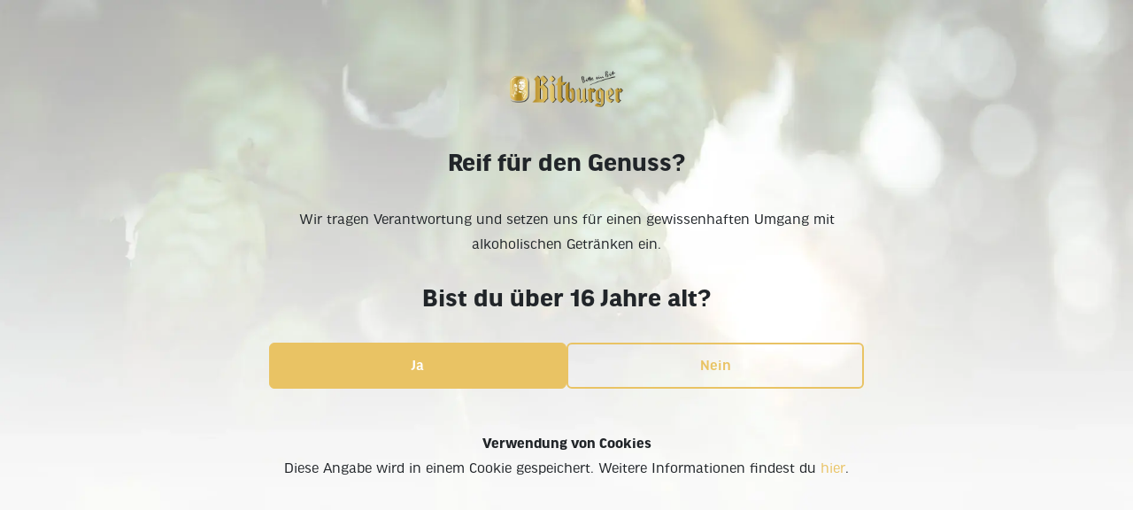

--- FILE ---
content_type: text/html
request_url: https://www.bitburger.de/
body_size: 30582
content:
<!DOCTYPE html><!--8Qz2oUl_xu2DMX2erLxSN--><html lang="de"><head><meta charSet="utf-8"/><meta name="viewport" content="width=device-width, initial-scale=1"/><link rel="preload" as="image" href="https://bitburger-group.bynder.com/transform/3a71b013-d295-4f7f-9785-16e8a2dbbc44/BIT_Markenlogo_Kompact_4cS"/><link rel="preload" as="image" imageSrcSet="https://bitburger-group.bynder.com/transform/30924c93-a710-4a3e-9426-1876526f4b1f/bitburger-startseitenteaser-00-kampagnenmotiv-durststrecke-3840x1874?io=transform:fill,width:640 640w, https://bitburger-group.bynder.com/transform/30924c93-a710-4a3e-9426-1876526f4b1f/bitburger-startseitenteaser-00-kampagnenmotiv-durststrecke-3840x1874?io=transform:fill,width:750 750w, https://bitburger-group.bynder.com/transform/30924c93-a710-4a3e-9426-1876526f4b1f/bitburger-startseitenteaser-00-kampagnenmotiv-durststrecke-3840x1874?io=transform:fill,width:828 828w, https://bitburger-group.bynder.com/transform/30924c93-a710-4a3e-9426-1876526f4b1f/bitburger-startseitenteaser-00-kampagnenmotiv-durststrecke-3840x1874?io=transform:fill,width:1080 1080w, https://bitburger-group.bynder.com/transform/30924c93-a710-4a3e-9426-1876526f4b1f/bitburger-startseitenteaser-00-kampagnenmotiv-durststrecke-3840x1874?io=transform:fill,width:1200 1200w, https://bitburger-group.bynder.com/transform/30924c93-a710-4a3e-9426-1876526f4b1f/bitburger-startseitenteaser-00-kampagnenmotiv-durststrecke-3840x1874?io=transform:fill,width:1920 1920w, https://bitburger-group.bynder.com/transform/30924c93-a710-4a3e-9426-1876526f4b1f/bitburger-startseitenteaser-00-kampagnenmotiv-durststrecke-3840x1874?io=transform:fill,width:2048 2048w, https://bitburger-group.bynder.com/transform/30924c93-a710-4a3e-9426-1876526f4b1f/bitburger-startseitenteaser-00-kampagnenmotiv-durststrecke-3840x1874?io=transform:fill,width:3840 3840w" imageSizes="100vw"/><link rel="stylesheet" href="/_next/static/css/8297c78eb22d97fc.css" data-precedence="next"/><link rel="stylesheet" href="/_next/static/css/ee373bae87e10538.css" data-precedence="next"/><link rel="stylesheet" href="/_next/static/css/c694645d5e115534.css" data-precedence="next"/><link rel="stylesheet" href="/_next/static/css/a71a14f5cf47de06.css" data-precedence="next"/><link rel="stylesheet" href="/_next/static/css/d3ac3667143a46de.css" data-precedence="next"/><link rel="stylesheet" href="/_next/static/css/d44e166bf66d9a8c.css" data-precedence="next"/><link rel="stylesheet" href="/_next/static/css/5022e6730796efb4.css" data-precedence="next"/><link rel="stylesheet" href="/_next/static/css/703498a0d163d2dc.css" data-precedence="next"/><link rel="stylesheet" href="/_next/static/css/f31d5e5a761cda6f.css" data-precedence="next"/><link rel="stylesheet" href="/_next/static/css/cfe67d5576f9f337.css" data-precedence="next"/><link rel="preload" as="script" fetchPriority="low" href="/_next/static/chunks/webpack-b489b6ff054b5d81.js"/><script src="/_next/static/chunks/87c73c54-7c633f02d43c9099.js" async=""></script><script src="/_next/static/chunks/659-63995a80df0266af.js" async=""></script><script src="/_next/static/chunks/main-app-65f146cb81fa9233.js" async=""></script><script src="/_next/static/chunks/app/global-error-fb2436e4d7172188.js" async=""></script><script src="/_next/static/chunks/932-77a712ea43d2c5d7.js" async=""></script><script src="/_next/static/chunks/32-c8523d13f283e2ad.js" async=""></script><script src="/_next/static/chunks/app/%5B%5B...slug%5D%5D/page-183b80312a27cb35.js" async=""></script><script src="/_next/static/chunks/app/layout-95d8955bfb56a9b9.js" async=""></script><link rel="preload" href="//code.etracker.com/code/e.js" as="script"/><title>Bitburger – Bitte ein Bit</title><meta name="description" content="Entdecke Bitburgers Bier-Vielfalt aus der Familienbrauerei in der Eifel. Bitte mit Geschmack, Qualität und Tradition seit 1817."/><meta name="keywords" content="Entdecke Bitburgers Bier-Vielfalt aus der Familienbrauerei in der Eifel. Bitte mit Geschmack, Qualität und Tradition seit 1817."/><meta name="robots" content="index, follow"/><link rel="canonical" href="https://www.bitburger.de/"/><link rel="alternate" hrefLang="x-default" href="https://www.bitburger.de/"/><meta property="og:title" content="Bitburger"/><meta property="og:description" content="Entdecke Bitburgers Bier-Vielfalt aus der Familienbrauerei in der Eifel. Bitte mit Geschmack, Qualität und Tradition seit 1817."/><meta property="og:url" content="https://www.bitburger.de/"/><meta property="og:image" content="https://bitburger-group.bynder.com/transform/b2b2dbd2-212b-45b2-85fa-61caad45fb02/bitburger-og-meta-image-1200x630"/><meta property="og:image:width" content="800"/><meta property="og:image:height" content="600"/><meta property="og:image:alt" content="Logo Bitburger"/><meta name="twitter:card" content="summary_large_image"/><meta name="twitter:title" content="Bitburger"/><meta name="twitter:description" content="Entdecke Bitburgers Bier-Vielfalt aus der Familienbrauerei in der Eifel. Bitte mit Geschmack, Qualität und Tradition seit 1817."/><meta name="twitter:image" content="https://bitburger-group.bynder.com/transform/bdd5b964-31f5-4763-8403-6bac534f2352/bitburger-x-twitter-meta-image-1080x1080"/><link rel="shortcut icon" href="/bitburger/apple-touch-icon.png"/><link rel="icon" href="/bitburger/favicon-32x32.png"/><link rel="apple-touch-icon" href="/bitburger/apple-touch-icon.png"/><meta content="#e9c364" data-testid="theme-color" name="theme-color"/><link crossorigin="use-credentials" href="/bitburger/site.webmanifest" rel="manifest"/><link color="#e9c364" href="/bitburger/safari-pinned-tab.svg" rel="mask-icon"/><meta content="#e9c364" name="msapplication-TileColor"/><meta content="summary" name="twitter:card"/><meta content="no" name="msapplication-tap-highlight"/><link crossorigin="use-credentials" href="/bitburger/site.webmanifest" rel="manifest"/><link color="#e9c364" href="/bitburger/safari-pinned-tab.svg" rel="mask-icon"/><meta content="#e9c364" name="msapplication-TileColor"/><meta content="#e9c364" data-testid="theme-color" name="theme-color"/><meta content="summary" name="twitter:card"/><meta content="no" name="msapplication-tap-highlight"/><script src="/_next/static/chunks/polyfills-42372ed130431b0a.js" noModule=""></script></head><body class="theme-base-base DefaultLayout_body__FDkUy"><div hidden=""><!--$--><!--/$--></div><link href="/styles/base.css" rel="stylesheet"/><script data-ot-ignore="true">
          var et_pagename = "";
          var et_areas = "";
          var et_tval = 0;
          var et_tsale = 0;
          var et_tonr = "";
          var et_basket = "";
        </script><script>(self.__next_s=self.__next_s||[]).push([0,{"children":"\n\t\t\t\t\tfunction OptanonWrapper () {\n\t\t\t\t\t\tconst triggerEvent = (groups) => {\n\t\t\t\t\t\t\tconst event = new CustomEvent('ON_CHANGE_CONSENT_GROUPS', { detail: groups });\n\t\t\t\t\t\t\tdocument.dispatchEvent(event);\n\t\t\t\t\t\t};\n\n\t\t\t\t\t\tOneTrust.OnConsentChanged((e) => {\n\t\t\t\t\t\t\ttriggerEvent(e.detail);\n\t\t\t\t\t\t});\n\n\t\t\t\t\t\tconst activeConsentGroups = OnetrustActiveGroups?.split(',').filter((element) => element);\n\n\t\t\t\t\t\ttriggerEvent(activeConsentGroups);\n\t\t\t\t\t}\n\t\t\t\t"}])</script><header><nav class="mainNavigation_main-navigation__rN2MH" data-testid="main-navigation"><div class="mainNavigation_main-navigation-desktop__LkR0e" data-testid="main-navigation-desktop"><div class="MainNavigationDesktop_main-navigation-desktop-wrapper__0Vrbm"><div class="MainNavigationDesktop_main-navigation-desktop-primary-first-level__3mFAO"><div class="MainNavigationDesktop_main-navigation-desktop-logo-wrapper__BpnT0"><a href="/"><img alt="Bitburger Logo" class="MainNavigationDesktop_main-navigation-desktop-logo-image__skYY9" draggable="false" src="https://bitburger-group.bynder.com/transform/3a71b013-d295-4f7f-9785-16e8a2dbbc44/BIT_Markenlogo_Kompact_4cS"/></a></div><div class="MainNavigationDesktop_main-navigation-desktop-primary__8mfoD"><ul class="mainNavigation_main-navigation-nav-list__o3bHn"><li><a aria-hidden="true" aria-label="Sortiment" class="mainNavigation_main-navigation-nav-item__tTb4N  " href="#" title="Sortiment"><span class="Text_text--default__F_kQd Text_text--md-regular__I1gpL undefined">Sortiment</span></a></li><li><a aria-hidden="true" aria-label="Geschmack" class="mainNavigation_main-navigation-nav-item__tTb4N  " href="#" title="Geschmack"><span class="Text_text--default__F_kQd Text_text--md-regular__I1gpL undefined">Geschmack</span></a></li><li><a aria-hidden="true" aria-label="Brauerei" class="mainNavigation_main-navigation-nav-item__tTb4N  " href="#" title="Brauerei"><span class="Text_text--default__F_kQd Text_text--md-regular__I1gpL undefined">Brauerei</span></a></li><li><a aria-hidden="true" aria-label="Erlebnisse" class="mainNavigation_main-navigation-nav-item__tTb4N  " href="#" title="Erlebnisse"><span class="Text_text--default__F_kQd Text_text--md-regular__I1gpL undefined">Erlebnisse</span></a></li></ul></div></div><div class="MainNavigationDesktop_main-navigation-desktop-secondary__Lf_zU"><ul class="mainNavigation_main-navigation-nav-list__o3bHn"><li><a aria-hidden="true" aria-label="Bit-Finder" class="mainNavigation_main-navigation-nav-item__tTb4N  " href="/bit-finder/" target="_blank" title="Bit-Finder"><span class="Text_text--default__F_kQd Text_text--md-regular__I1gpL undefined">Bit-Finder</span></a></li><li><a aria-hidden="true" aria-label="Karriere" class="mainNavigation_main-navigation-nav-item__tTb4N  " href="https://karriere.bitburger-braugruppe.de/" target="_blank" title="Karriere"><span class="Text_text--default__F_kQd Text_text--md-regular__I1gpL undefined">Karriere</span></a></li><li><a aria-hidden="true" aria-label="Online-Shop" class="mainNavigation_main-navigation-nav-item__tTb4N  " href="https://shop.bitburger.de" target="_blank" title="Online-Shop"><span class="Text_text--default__F_kQd Text_text--md-regular__I1gpL undefined">Online-Shop</span></a></li></ul></div></div><div class="MainNavigationDesktop_main-navigation-desktop-primary-second-level__5Qobk"><div aria-hidden="true" class="MainNavigationDesktop_main-navigation-desktop-primary-second-level-item__EtzD4 "><div class="MainNavigationDesktop_main-navigation-desktop-primary-second-level-item-content__3FCsZ"><ul class="mainNavigation_main-navigation-nav-list__o3bHn"><li><a aria-hidden="true" aria-label="Premium Klassiker" class="mainNavigation_main-navigation-nav-item__tTb4N  " href="#" title="Premium Klassiker"><span class="Text_text--default__F_kQd Text_text--md-regular__I1gpL undefined">Premium Klassiker</span></a></li><li><a aria-hidden="true" aria-label="Saisonale Biere" class="mainNavigation_main-navigation-nav-item__tTb4N  " href="#" title="Saisonale Biere"><span class="Text_text--default__F_kQd Text_text--md-regular__I1gpL undefined">Saisonale Biere</span></a></li><li><a aria-hidden="true" aria-label="Biermix" class="mainNavigation_main-navigation-nav-item__tTb4N  " href="#" title="Biermix"><span class="Text_text--default__F_kQd Text_text--md-regular__I1gpL undefined">Biermix</span></a></li><li><a aria-hidden="true" aria-label="0,0% Alkoholfrei" class="mainNavigation_main-navigation-nav-item__tTb4N  " href="#" title="0,0% Alkoholfrei"><span class="Text_text--default__F_kQd Text_text--md-regular__I1gpL undefined">0,0% Alkoholfrei</span></a></li><li><a aria-hidden="true" aria-label="Craftbeer" class="mainNavigation_main-navigation-nav-item__tTb4N  " href="#" title="Craftbeer"><span class="Text_text--default__F_kQd Text_text--md-regular__I1gpL undefined">Craftbeer</span></a></li><li><a aria-hidden="true" aria-label="Erfrischung" class="mainNavigation_main-navigation-nav-item__tTb4N  " href="#" title="Erfrischung"><span class="Text_text--default__F_kQd Text_text--md-regular__I1gpL undefined">Erfrischung</span></a></li></ul></div></div><div aria-hidden="true" class="MainNavigationDesktop_main-navigation-desktop-primary-second-level-item__EtzD4 "><div class="MainNavigationDesktop_main-navigation-desktop-primary-second-level-item-content__3FCsZ"><ul class="mainNavigation_main-navigation-nav-list__o3bHn"><li><a aria-hidden="true" aria-label="Geschmacksversprechen" class="mainNavigation_main-navigation-nav-item__tTb4N  " href="/geschmacksversprechen/" title="Geschmacksversprechen"><span class="Text_text--default__F_kQd Text_text--md-regular__I1gpL undefined">Geschmacksversprechen</span></a></li><li><a aria-hidden="true" aria-label="Brauprozess" class="mainNavigation_main-navigation-nav-item__tTb4N  " href="/geschmack/brauprozess/" title="Brauprozess"><span class="Text_text--default__F_kQd Text_text--md-regular__I1gpL undefined">Brauprozess</span></a></li></ul></div></div><div aria-hidden="true" class="MainNavigationDesktop_main-navigation-desktop-primary-second-level-item__EtzD4 "><div class="MainNavigationDesktop_main-navigation-desktop-primary-second-level-item-content__3FCsZ"><ul class="mainNavigation_main-navigation-nav-list__o3bHn"><li><a aria-hidden="true" aria-label="Historie" class="mainNavigation_main-navigation-nav-item__tTb4N  " href="/familienbrauerei/historie/" title="Historie"><span class="Text_text--default__F_kQd Text_text--md-regular__I1gpL undefined">Historie</span></a></li><li><a aria-hidden="true" aria-label="Menschen" class="mainNavigation_main-navigation-nav-item__tTb4N  " href="/familienbrauerei/menschen/" title="Menschen"><span class="Text_text--default__F_kQd Text_text--md-regular__I1gpL undefined">Menschen</span></a></li><li><a aria-hidden="true" aria-label="Erlebniswelt" class="mainNavigation_main-navigation-nav-item__tTb4N  " href="/familienbrauerei/erlebniswelt/" title="Erlebniswelt"><span class="Text_text--default__F_kQd Text_text--md-regular__I1gpL undefined">Erlebniswelt</span></a></li><li><a aria-hidden="true" aria-label="Nachhaltigkeit" class="mainNavigation_main-navigation-nav-item__tTb4N  " href="/familienbrauerei/nachhaltigkeit/" title="Nachhaltigkeit"><span class="Text_text--default__F_kQd Text_text--md-regular__I1gpL undefined">Nachhaltigkeit</span></a></li><li><a aria-hidden="true" aria-label="Braufreundschaften" class="mainNavigation_main-navigation-nav-item__tTb4N  " href="/familienbrauerei/braufreundschaften/" title="Braufreundschaften"><span class="Text_text--default__F_kQd Text_text--md-regular__I1gpL undefined">Braufreundschaften</span></a></li></ul></div></div><div aria-hidden="true" class="MainNavigationDesktop_main-navigation-desktop-primary-second-level-item__EtzD4 "><div class="MainNavigationDesktop_main-navigation-desktop-primary-second-level-item-content__3FCsZ"><ul class="mainNavigation_main-navigation-nav-list__o3bHn"><li><a aria-hidden="true" aria-label="Sponsorings" class="mainNavigation_main-navigation-nav-item__tTb4N  " href="/erlebnisse/sponsorings/" title="Sponsorings"><span class="Text_text--default__F_kQd Text_text--md-regular__I1gpL undefined">Sponsorings</span></a></li><li><a aria-hidden="true" aria-label="Fußball" class="mainNavigation_main-navigation-nav-item__tTb4N  " href="/erlebnisse/sponsorings/fussball/" title="Fußball"><span class="Text_text--default__F_kQd Text_text--md-regular__I1gpL undefined">Fußball</span></a></li><li><a aria-hidden="true" aria-label="DFB" class="mainNavigation_main-navigation-nav-item__tTb4N  " href="/erlebnisse/dfb/" title="DFB"><span class="Text_text--default__F_kQd Text_text--md-regular__I1gpL undefined">DFB</span></a></li></ul></div></div></div><div class="MainNavigationDesktop_main-navigation-desktop-primary-third-level__aj9vV"><div aria-hidden="true" class="MainNavigationDesktop_main-navigation-desktop-primary-third-level-item__qKfvt "><div class="MainNavigationDesktop_main-navigation-desktop-primary-third-level-item-content__NN6rd"><ul class="mainNavigation_main-navigation-nav-list__o3bHn"><li><a aria-hidden="true" aria-label="Premium Pils" class="mainNavigation_main-navigation-nav-item__tTb4N  mainNavigation_main-navigation-nav-item-spotlight__Ry8h1" href="/klassiker/premium-pils/" title="Premium Pils"><div></div><span class="Text_text--default__F_kQd Text_text--md-regular__I1gpL undefined">Premium Pils</span></a></li><li><a aria-hidden="true" aria-label="Leichtes" class="mainNavigation_main-navigation-nav-item__tTb4N  mainNavigation_main-navigation-nav-item-spotlight__Ry8h1" href="/klassiker/leichtes-pils/" title="Leichtes"><div></div><span class="Text_text--default__F_kQd Text_text--md-regular__I1gpL undefined">Leichtes</span></a></li><li><a aria-hidden="true" aria-label="Glutenfrei" class="mainNavigation_main-navigation-nav-item__tTb4N  mainNavigation_main-navigation-nav-item-spotlight__Ry8h1" href="/klassiker/helles-lagerbier-glutenfrei/" title="Glutenfrei"><div></div><span class="Text_text--default__F_kQd Text_text--md-regular__I1gpL undefined">Glutenfrei</span></a></li><li><a aria-hidden="true" aria-label="Eifelbräu Helles Landbier" class="mainNavigation_main-navigation-nav-item__tTb4N  mainNavigation_main-navigation-nav-item-spotlight__Ry8h1" href="/klassiker/eifelbraeu-helles-landbier/" title="Eifelbräu Helles Landbier"><div></div><span class="Text_text--default__F_kQd Text_text--md-regular__I1gpL undefined">Eifelbräu Helles Landbier</span></a></li></ul></div></div><div aria-hidden="true" class="MainNavigationDesktop_main-navigation-desktop-primary-third-level-item__qKfvt "><div class="MainNavigationDesktop_main-navigation-desktop-primary-third-level-item-content__NN6rd"><ul class="mainNavigation_main-navigation-nav-list__o3bHn"><li><a aria-hidden="true" aria-label="Winterbock" class="mainNavigation_main-navigation-nav-item__tTb4N  mainNavigation_main-navigation-nav-item-spotlight__Ry8h1" href="/saisonale-biere/winterbock/" title="Winterbock"><div></div><span class="Text_text--default__F_kQd Text_text--md-regular__I1gpL undefined">Winterbock</span></a></li></ul></div></div><div aria-hidden="true" class="MainNavigationDesktop_main-navigation-desktop-primary-third-level-item__qKfvt "><div class="MainNavigationDesktop_main-navigation-desktop-primary-third-level-item-content__NN6rd"><ul class="mainNavigation_main-navigation-nav-list__o3bHn"><li><a aria-hidden="true" aria-label="Radler" class="mainNavigation_main-navigation-nav-item__tTb4N  mainNavigation_main-navigation-nav-item-spotlight__Ry8h1" href="/biermix/radler/" title="Radler"><div></div><span class="Text_text--default__F_kQd Text_text--md-regular__I1gpL undefined">Radler</span></a></li><li><a aria-hidden="true" aria-label="Cola" class="mainNavigation_main-navigation-nav-item__tTb4N  mainNavigation_main-navigation-nav-item-spotlight__Ry8h1" href="/biermix/cola-bier/" title="Cola"><div></div><span class="Text_text--default__F_kQd Text_text--md-regular__I1gpL undefined">Cola</span></a></li><li><a aria-hidden="true" aria-label="Radler naturtrüb" class="mainNavigation_main-navigation-nav-item__tTb4N  mainNavigation_main-navigation-nav-item-spotlight__Ry8h1" href="/biermix/radler-naturtrueb/" title="Radler naturtrüb"><div></div><span class="Text_text--default__F_kQd Text_text--md-regular__I1gpL undefined">Radler naturtrüb</span></a></li></ul></div></div><div aria-hidden="true" class="MainNavigationDesktop_main-navigation-desktop-primary-third-level-item__qKfvt "><div class="MainNavigationDesktop_main-navigation-desktop-primary-third-level-item-content__NN6rd"><ul class="mainNavigation_main-navigation-nav-list__o3bHn"><li><a aria-hidden="true" aria-label="0,0% Pils" class="mainNavigation_main-navigation-nav-item__tTb4N  mainNavigation_main-navigation-nav-item-spotlight__Ry8h1" href="/alkoholfreie-biere/0-0-pils/" title="0,0% Pils"><div></div><span class="Text_text--default__F_kQd Text_text--md-regular__I1gpL undefined">0,0% Pils</span></a></li><li><a aria-hidden="true" aria-label="0,0% Herb" class="mainNavigation_main-navigation-nav-item__tTb4N  mainNavigation_main-navigation-nav-item-spotlight__Ry8h1" href="/alkoholfreie-biere/0-0-herb/" title="0,0% Herb"><div></div><span class="Text_text--default__F_kQd Text_text--md-regular__I1gpL undefined">0,0% Herb</span></a></li><li><a aria-hidden="true" aria-label="0,0% Grapefruit" class="mainNavigation_main-navigation-nav-item__tTb4N  mainNavigation_main-navigation-nav-item-spotlight__Ry8h1" href="/alkoholfreie-biere/0-0-grapefruit/" title="0,0% Grapefruit"><div></div><span class="Text_text--default__F_kQd Text_text--md-regular__I1gpL undefined">0,0% Grapefruit</span></a></li><li><a aria-hidden="true" aria-label="0,0% Radler" class="mainNavigation_main-navigation-nav-item__tTb4N  mainNavigation_main-navigation-nav-item-spotlight__Ry8h1" href="/alkoholfreie-biere/0-0-radler/" title="0,0% Radler"><div></div><span class="Text_text--default__F_kQd Text_text--md-regular__I1gpL undefined">0,0% Radler</span></a></li><li><a aria-hidden="true" aria-label="0,0% Radler naturtrüb" class="mainNavigation_main-navigation-nav-item__tTb4N  mainNavigation_main-navigation-nav-item-spotlight__Ry8h1" href="/alkoholfreie-biere/0-0-radler-naturtrueb/" title="0,0% Radler naturtrüb"><div></div><span class="Text_text--default__F_kQd Text_text--md-regular__I1gpL undefined">0,0% Radler naturtrüb</span></a></li><li><a aria-hidden="true" aria-label="0,0% Peach" class="mainNavigation_main-navigation-nav-item__tTb4N  mainNavigation_main-navigation-nav-item-spotlight__Ry8h1" href="/alkoholfreie-biere/0-0-peach/" title="0,0% Peach"><div></div><span class="Text_text--default__F_kQd Text_text--md-regular__I1gpL undefined">0,0% Peach</span></a></li><li><a aria-hidden="true" aria-label="0,0% Pineapple" class="mainNavigation_main-navigation-nav-item__tTb4N  mainNavigation_main-navigation-nav-item-spotlight__Ry8h1" href="/alkoholfreie-biere/0-0-pineapple/" title="0,0% Pineapple"><div></div><span class="Text_text--default__F_kQd Text_text--md-regular__I1gpL undefined">0,0% Pineapple</span></a></li></ul></div></div><div aria-hidden="true" class="MainNavigationDesktop_main-navigation-desktop-primary-third-level-item__qKfvt "><div class="MainNavigationDesktop_main-navigation-desktop-primary-third-level-item-content__NN6rd"><ul class="mainNavigation_main-navigation-nav-list__o3bHn"><li><a aria-hidden="true" aria-label="Craftwerk Hop Head ⁷" class="mainNavigation_main-navigation-nav-item__tTb4N  mainNavigation_main-navigation-nav-item-spotlight__Ry8h1" href="/craftbeer/hop-head/" title="Craftwerk Hop Head ⁷"><div></div><span class="Text_text--default__F_kQd Text_text--md-regular__I1gpL undefined">Craftwerk Hop Head ⁷</span></a></li><li><a aria-hidden="true" aria-label="Craftwerk Holy Cowl" class="mainNavigation_main-navigation-nav-item__tTb4N  mainNavigation_main-navigation-nav-item-spotlight__Ry8h1" href="/craftbeer/holy-cowl/" title="Craftwerk Holy Cowl"><div></div><span class="Text_text--default__F_kQd Text_text--md-regular__I1gpL undefined">Craftwerk Holy Cowl</span></a></li><li><a aria-hidden="true" aria-label="Craftwerk Mad Callista" class="mainNavigation_main-navigation-nav-item__tTb4N  mainNavigation_main-navigation-nav-item-spotlight__Ry8h1" href="/craftbeer/mad-callista/" title="Craftwerk Mad Callista"><div></div><span class="Text_text--default__F_kQd Text_text--md-regular__I1gpL undefined">Craftwerk Mad Callista</span></a></li></ul></div></div><div aria-hidden="true" class="MainNavigationDesktop_main-navigation-desktop-primary-third-level-item__qKfvt "><div class="MainNavigationDesktop_main-navigation-desktop-primary-third-level-item-content__NN6rd"><ul class="mainNavigation_main-navigation-nav-list__o3bHn"><li><a aria-hidden="true" aria-label="Fassbrause Naturtrüb Orange" class="mainNavigation_main-navigation-nav-item__tTb4N  mainNavigation_main-navigation-nav-item-spotlight__Ry8h1" href="/erfrischung/naturtrueb-orange/" title="Fassbrause Naturtrüb Orange"><div></div><span class="Text_text--default__F_kQd Text_text--md-regular__I1gpL undefined">Fassbrause Naturtrüb Orange</span></a></li><li><a aria-hidden="true" aria-label="Fassbrause Naturtrüb Zitrone" class="mainNavigation_main-navigation-nav-item__tTb4N  mainNavigation_main-navigation-nav-item-spotlight__Ry8h1" href="/erfrischung/naturtrueb-zitrone/" title="Fassbrause Naturtrüb Zitrone"><div></div><span class="Text_text--default__F_kQd Text_text--md-regular__I1gpL undefined">Fassbrause Naturtrüb Zitrone</span></a></li><li><a aria-hidden="true" aria-label="Kandi Malz" class="mainNavigation_main-navigation-nav-item__tTb4N  mainNavigation_main-navigation-nav-item-spotlight__Ry8h1" href="/kandi-malz/" title="Kandi Malz"><div></div><span class="Text_text--default__F_kQd Text_text--md-regular__I1gpL undefined">Kandi Malz</span></a></li></ul></div></div></div></div><div class="mainNavigation_main-navigation-mobile__KWXju" data-testid="main-navigation-mobile"><div class="mainNavigation_main-navigation-mobile__top-block__jvkIw"><a href="/"><img alt="Bitburger Logo" class="MainNavigationMobile_main-navigation-mobile-logo-image__qS3Ts" draggable="false" src="https://bitburger-group.bynder.com/transform/3a71b013-d295-4f7f-9785-16e8a2dbbc44/BIT_Markenlogo_Kompact_4cS"/></a></div><div aria-hidden="true" class="MainNavigationMobile_main-navigation-mobile-wrapper__vCCtG " data-testid="main-navigation-mobile-content"><div class="MainNavigationMobile_main-navigation-mobile-wrapper-header__QlDMP"><div class="MainNavigationMobile_main-navigation-mobile-wrapper-header-buttons__veV_B"><button aria-label="Menü schließen" class="MainNavigationMobile_main-navigation-mobile-wrapper-header-buttons-active__MqlRt" title="Menü schließen" type="button"><svg color="main" class="Icon_icon__XPE9A Icon_icon--main__FWDv5 Icon_icon--lg__mZjJ4" fill="none" stroke="currentColor" stroke-width="1.5" viewBox="0 0 24 24" xmlns="http://www.w3.org/2000/svg"><path d="M6 18 18 6M6 6l12 12" stroke-linecap="round" stroke-linejoin="round"></path></svg></button><button aria-label="Menü zurück" class="MainNavigationMobile_main-navigation-mobile-wrapper-header-buttons-inactive__V87P3" title="Menü zurück" type="button"><svg color="main" class="Icon_icon__XPE9A Icon_icon--main__FWDv5 Icon_icon--lg__mZjJ4" fill="none" stroke="currentColor" viewBox="0 0 24 24" xmlns="http://www.w3.org/2000/svg"><path d="M6.75 15.75 3 12m0 0 3.75-3.75M3 12h18" stroke-linecap="round" stroke-linejoin="round" stroke-width="1.5"></path></svg></button></div><a class="MainNavigationMobile_main-navigation-mobile-logo__UwrsX" href="/"><img alt="Bitburger Logo" class="MainNavigationMobile_main-navigation-mobile-logo-image__qS3Ts" draggable="false" src="https://bitburger-group.bynder.com/transform/3a71b013-d295-4f7f-9785-16e8a2dbbc44/BIT_Markenlogo_Kompact_4cS"/></a></div><div class="MainNavigationMobile_main-navigation-mobile-wrapper-content__28r2E"><div aria-hidden="true" class="MainNavigationMobile_main-navigation-mobile-nav-level__CWWcU " data-testid="main-navigation-mobile-first-level"><div class="MainNavigationMobile_main-navigation-mobile-second-level-item__RmvLs MainNavigationMobile_main-navigation-mobile-third-level-item-active__7491E"><ul class="mainNavigation_main-navigation-nav-list__o3bHn MainNavigationMobile_main-navigation-mobile-nav-list__30xRR "><li class="MainNavigationMobile_main-navigation-mobile-nav-list-entry__GM2f2"><a aria-label="Sortiment" class="mainNavigation_main-navigation-nav-item__tTb4N " href="#" title="Sortiment"><span class="Text_text--default__F_kQd Text_text--md-regular__I1gpL undefined">Sortiment</span></a></li><li class="MainNavigationMobile_main-navigation-mobile-nav-list-entry__GM2f2"><a aria-label="Geschmack" class="mainNavigation_main-navigation-nav-item__tTb4N " href="#" title="Geschmack"><span class="Text_text--default__F_kQd Text_text--md-regular__I1gpL undefined">Geschmack</span></a></li><li class="MainNavigationMobile_main-navigation-mobile-nav-list-entry__GM2f2"><a aria-label="Brauerei" class="mainNavigation_main-navigation-nav-item__tTb4N " href="#" title="Brauerei"><span class="Text_text--default__F_kQd Text_text--md-regular__I1gpL undefined">Brauerei</span></a></li><li class="MainNavigationMobile_main-navigation-mobile-nav-list-entry__GM2f2"><a aria-label="Erlebnisse" class="mainNavigation_main-navigation-nav-item__tTb4N " href="#" title="Erlebnisse"><span class="Text_text--default__F_kQd Text_text--md-regular__I1gpL undefined">Erlebnisse</span></a></li></ul><ul class="mainNavigation_main-navigation-nav-list__o3bHn MainNavigationMobile_main-navigation-mobile-nav-list__30xRR "><li class="MainNavigationMobile_main-navigation-mobile-nav-list-entry__GM2f2"><a aria-label="Bit-Finder" class="mainNavigation_main-navigation-nav-item__tTb4N " href="/bit-finder/" title="Bit-Finder"><span class="Text_text--default__F_kQd Text_text--md-regular__I1gpL undefined">Bit-Finder</span></a></li><li class="MainNavigationMobile_main-navigation-mobile-nav-list-entry__GM2f2"><a aria-label="Karriere" class="mainNavigation_main-navigation-nav-item__tTb4N " href="https://karriere.bitburger-braugruppe.de/" title="Karriere"><span class="Text_text--default__F_kQd Text_text--md-regular__I1gpL undefined">Karriere</span></a></li><li class="MainNavigationMobile_main-navigation-mobile-nav-list-entry__GM2f2"><a aria-label="Online-Shop" class="mainNavigation_main-navigation-nav-item__tTb4N " href="https://shop.bitburger.de" title="Online-Shop"><span class="Text_text--default__F_kQd Text_text--md-regular__I1gpL undefined">Online-Shop</span></a></li></ul></div></div><div aria-hidden="true" class="MainNavigationMobile_main-navigation-mobile-nav-level__CWWcU MainNavigationMobile_main-navigation-mobile-nav-level-inactive__wNYh2" data-testid="main-navigation-mobile-second-level"><div aria-hidden="true" class="MainNavigationMobile_main-navigation-mobile-second-level-item__RmvLs "><p class="MainNavigationMobile_main-navigation-mobile-nav-level-headline__Cs_NQ">Sortiment</p><ul class="mainNavigation_main-navigation-nav-list__o3bHn MainNavigationMobile_main-navigation-mobile-nav-list__30xRR "><li class="MainNavigationMobile_main-navigation-mobile-nav-list-entry__GM2f2"><a aria-label="Premium Klassiker" class="mainNavigation_main-navigation-nav-item__tTb4N " href="#" title="Premium Klassiker"><span class="Text_text--default__F_kQd Text_text--md-regular__I1gpL undefined">Premium Klassiker</span></a></li><li class="MainNavigationMobile_main-navigation-mobile-nav-list-entry__GM2f2"><a aria-label="Saisonale Biere" class="mainNavigation_main-navigation-nav-item__tTb4N " href="#" title="Saisonale Biere"><span class="Text_text--default__F_kQd Text_text--md-regular__I1gpL undefined">Saisonale Biere</span></a></li><li class="MainNavigationMobile_main-navigation-mobile-nav-list-entry__GM2f2"><a aria-label="Biermix" class="mainNavigation_main-navigation-nav-item__tTb4N " href="#" title="Biermix"><span class="Text_text--default__F_kQd Text_text--md-regular__I1gpL undefined">Biermix</span></a></li><li class="MainNavigationMobile_main-navigation-mobile-nav-list-entry__GM2f2"><a aria-label="0,0% Alkoholfrei" class="mainNavigation_main-navigation-nav-item__tTb4N " href="#" title="0,0% Alkoholfrei"><span class="Text_text--default__F_kQd Text_text--md-regular__I1gpL undefined">0,0% Alkoholfrei</span></a></li><li class="MainNavigationMobile_main-navigation-mobile-nav-list-entry__GM2f2"><a aria-label="Craftbeer" class="mainNavigation_main-navigation-nav-item__tTb4N " href="#" title="Craftbeer"><span class="Text_text--default__F_kQd Text_text--md-regular__I1gpL undefined">Craftbeer</span></a></li><li class="MainNavigationMobile_main-navigation-mobile-nav-list-entry__GM2f2"><a aria-label="Erfrischung" class="mainNavigation_main-navigation-nav-item__tTb4N " href="#" title="Erfrischung"><span class="Text_text--default__F_kQd Text_text--md-regular__I1gpL undefined">Erfrischung</span></a></li></ul></div><div aria-hidden="true" class="MainNavigationMobile_main-navigation-mobile-second-level-item__RmvLs "><p class="MainNavigationMobile_main-navigation-mobile-nav-level-headline__Cs_NQ">Geschmack</p><ul class="mainNavigation_main-navigation-nav-list__o3bHn MainNavigationMobile_main-navigation-mobile-nav-list__30xRR "><li class="MainNavigationMobile_main-navigation-mobile-nav-list-entry__GM2f2"><a aria-label="Geschmacksversprechen" class="mainNavigation_main-navigation-nav-item__tTb4N " href="/geschmacksversprechen/" title="Geschmacksversprechen"><span class="Text_text--default__F_kQd Text_text--md-regular__I1gpL undefined">Geschmacksversprechen</span></a></li><li class="MainNavigationMobile_main-navigation-mobile-nav-list-entry__GM2f2"><a aria-label="Brauprozess" class="mainNavigation_main-navigation-nav-item__tTb4N " href="/geschmack/brauprozess/" title="Brauprozess"><span class="Text_text--default__F_kQd Text_text--md-regular__I1gpL undefined">Brauprozess</span></a></li></ul></div><div aria-hidden="true" class="MainNavigationMobile_main-navigation-mobile-second-level-item__RmvLs "><p class="MainNavigationMobile_main-navigation-mobile-nav-level-headline__Cs_NQ">Brauerei</p><ul class="mainNavigation_main-navigation-nav-list__o3bHn MainNavigationMobile_main-navigation-mobile-nav-list__30xRR "><li class="MainNavigationMobile_main-navigation-mobile-nav-list-entry__GM2f2"><a aria-label="Historie" class="mainNavigation_main-navigation-nav-item__tTb4N " href="/familienbrauerei/historie/" title="Historie"><span class="Text_text--default__F_kQd Text_text--md-regular__I1gpL undefined">Historie</span></a></li><li class="MainNavigationMobile_main-navigation-mobile-nav-list-entry__GM2f2"><a aria-label="Menschen" class="mainNavigation_main-navigation-nav-item__tTb4N " href="/familienbrauerei/menschen/" title="Menschen"><span class="Text_text--default__F_kQd Text_text--md-regular__I1gpL undefined">Menschen</span></a></li><li class="MainNavigationMobile_main-navigation-mobile-nav-list-entry__GM2f2"><a aria-label="Erlebniswelt" class="mainNavigation_main-navigation-nav-item__tTb4N " href="/familienbrauerei/erlebniswelt/" title="Erlebniswelt"><span class="Text_text--default__F_kQd Text_text--md-regular__I1gpL undefined">Erlebniswelt</span></a></li><li class="MainNavigationMobile_main-navigation-mobile-nav-list-entry__GM2f2"><a aria-label="Nachhaltigkeit" class="mainNavigation_main-navigation-nav-item__tTb4N " href="/familienbrauerei/nachhaltigkeit/" title="Nachhaltigkeit"><span class="Text_text--default__F_kQd Text_text--md-regular__I1gpL undefined">Nachhaltigkeit</span></a></li><li class="MainNavigationMobile_main-navigation-mobile-nav-list-entry__GM2f2"><a aria-label="Braufreundschaften" class="mainNavigation_main-navigation-nav-item__tTb4N " href="/familienbrauerei/braufreundschaften/" title="Braufreundschaften"><span class="Text_text--default__F_kQd Text_text--md-regular__I1gpL undefined">Braufreundschaften</span></a></li></ul></div><div aria-hidden="true" class="MainNavigationMobile_main-navigation-mobile-second-level-item__RmvLs "><p class="MainNavigationMobile_main-navigation-mobile-nav-level-headline__Cs_NQ">Erlebnisse</p><ul class="mainNavigation_main-navigation-nav-list__o3bHn MainNavigationMobile_main-navigation-mobile-nav-list__30xRR "><li class="MainNavigationMobile_main-navigation-mobile-nav-list-entry__GM2f2"><a aria-label="Sponsorings" class="mainNavigation_main-navigation-nav-item__tTb4N " href="/erlebnisse/sponsorings/" title="Sponsorings"><span class="Text_text--default__F_kQd Text_text--md-regular__I1gpL undefined">Sponsorings</span></a></li><li class="MainNavigationMobile_main-navigation-mobile-nav-list-entry__GM2f2"><a aria-label="Fußball" class="mainNavigation_main-navigation-nav-item__tTb4N " href="/erlebnisse/sponsorings/fussball/" title="Fußball"><span class="Text_text--default__F_kQd Text_text--md-regular__I1gpL undefined">Fußball</span></a></li><li class="MainNavigationMobile_main-navigation-mobile-nav-list-entry__GM2f2"><a aria-label="DFB" class="mainNavigation_main-navigation-nav-item__tTb4N " href="/erlebnisse/dfb/" title="DFB"><span class="Text_text--default__F_kQd Text_text--md-regular__I1gpL undefined">DFB</span></a></li></ul></div></div><div aria-hidden="true" class="MainNavigationMobile_main-navigation-mobile-nav-level__CWWcU MainNavigationMobile_main-navigation-mobile-nav-level-inactive__wNYh2" data-testid="main-navigation-mobile-third-level"><div aria-hidden="true" class="MainNavigationMobile_main-navigation-mobile-subnav__g4sWs "><div class="MainNavigationMobile_main-navigation-mobile-subnav-content__rW7Gh"><button class="MainNavigationMobile_main-navigation-mobile-subnav-button__rW3NN MainNavigationMobile_main-navigation-mobile-subnav-button-inactive__K7VLW" type="button"><span class="Text_text--default__F_kQd Text_text--md-regular__I1gpL undefined">Premium Klassiker</span></button><button class="MainNavigationMobile_main-navigation-mobile-subnav-button__rW3NN MainNavigationMobile_main-navigation-mobile-subnav-button-inactive__K7VLW" type="button"><span class="Text_text--default__F_kQd Text_text--md-regular__I1gpL undefined">Saisonale Biere</span></button><button class="MainNavigationMobile_main-navigation-mobile-subnav-button__rW3NN MainNavigationMobile_main-navigation-mobile-subnav-button-inactive__K7VLW" type="button"><span class="Text_text--default__F_kQd Text_text--md-regular__I1gpL undefined">Biermix</span></button><button class="MainNavigationMobile_main-navigation-mobile-subnav-button__rW3NN MainNavigationMobile_main-navigation-mobile-subnav-button-inactive__K7VLW" type="button"><span class="Text_text--default__F_kQd Text_text--md-regular__I1gpL undefined">0,0% Alkoholfrei</span></button><button class="MainNavigationMobile_main-navigation-mobile-subnav-button__rW3NN MainNavigationMobile_main-navigation-mobile-subnav-button-inactive__K7VLW" type="button"><span class="Text_text--default__F_kQd Text_text--md-regular__I1gpL undefined">Craftbeer</span></button><button class="MainNavigationMobile_main-navigation-mobile-subnav-button__rW3NN MainNavigationMobile_main-navigation-mobile-subnav-button-inactive__K7VLW" type="button"><span class="Text_text--default__F_kQd Text_text--md-regular__I1gpL undefined">Erfrischung</span></button></div></div><div aria-hidden="true" class="MainNavigationMobile_main-navigation-mobile-third-level-item__gPlci  MainNavigationMobile_main-navigation-mobile-third-level-item-hasSubnavi__GHp19"><ul class="mainNavigation_main-navigation-nav-list__o3bHn MainNavigationMobile_main-navigation-mobile-nav-list__30xRR MainNavigationMobile_main-navigation-mobile-nav-list-spotlight__ThpLg"><li class="MainNavigationMobile_main-navigation-mobile-nav-list-entry__GM2f2"><a aria-label="Premium Pils" class="mainNavigation_main-navigation-nav-item__tTb4N mainNavigation_main-navigation-nav-item-spotlight__Ry8h1" href="/klassiker/premium-pils/" title="Premium Pils"><div></div><span class="Text_text--default__F_kQd Text_text--md-regular__I1gpL undefined">Premium Pils</span></a></li><li class="MainNavigationMobile_main-navigation-mobile-nav-list-entry__GM2f2"><a aria-label="Leichtes" class="mainNavigation_main-navigation-nav-item__tTb4N mainNavigation_main-navigation-nav-item-spotlight__Ry8h1" href="/klassiker/leichtes-pils/" title="Leichtes"><div></div><span class="Text_text--default__F_kQd Text_text--md-regular__I1gpL undefined">Leichtes</span></a></li><li class="MainNavigationMobile_main-navigation-mobile-nav-list-entry__GM2f2"><a aria-label="Glutenfrei" class="mainNavigation_main-navigation-nav-item__tTb4N mainNavigation_main-navigation-nav-item-spotlight__Ry8h1" href="/klassiker/helles-lagerbier-glutenfrei/" title="Glutenfrei"><div></div><span class="Text_text--default__F_kQd Text_text--md-regular__I1gpL undefined">Glutenfrei</span></a></li><li class="MainNavigationMobile_main-navigation-mobile-nav-list-entry__GM2f2"><a aria-label="Eifelbräu Helles Landbier" class="mainNavigation_main-navigation-nav-item__tTb4N mainNavigation_main-navigation-nav-item-spotlight__Ry8h1" href="/klassiker/eifelbraeu-helles-landbier/" title="Eifelbräu Helles Landbier"><div></div><span class="Text_text--default__F_kQd Text_text--md-regular__I1gpL undefined">Eifelbräu Helles Landbier</span></a></li></ul></div><div aria-hidden="true" class="MainNavigationMobile_main-navigation-mobile-third-level-item__gPlci  MainNavigationMobile_main-navigation-mobile-third-level-item-hasSubnavi__GHp19"><ul class="mainNavigation_main-navigation-nav-list__o3bHn MainNavigationMobile_main-navigation-mobile-nav-list__30xRR MainNavigationMobile_main-navigation-mobile-nav-list-spotlight__ThpLg"><li class="MainNavigationMobile_main-navigation-mobile-nav-list-entry__GM2f2"><a aria-label="Winterbock" class="mainNavigation_main-navigation-nav-item__tTb4N mainNavigation_main-navigation-nav-item-spotlight__Ry8h1" href="/saisonale-biere/winterbock/" title="Winterbock"><div></div><span class="Text_text--default__F_kQd Text_text--md-regular__I1gpL undefined">Winterbock</span></a></li></ul></div><div aria-hidden="true" class="MainNavigationMobile_main-navigation-mobile-third-level-item__gPlci  MainNavigationMobile_main-navigation-mobile-third-level-item-hasSubnavi__GHp19"><ul class="mainNavigation_main-navigation-nav-list__o3bHn MainNavigationMobile_main-navigation-mobile-nav-list__30xRR MainNavigationMobile_main-navigation-mobile-nav-list-spotlight__ThpLg"><li class="MainNavigationMobile_main-navigation-mobile-nav-list-entry__GM2f2"><a aria-label="Radler" class="mainNavigation_main-navigation-nav-item__tTb4N mainNavigation_main-navigation-nav-item-spotlight__Ry8h1" href="/biermix/radler/" title="Radler"><div></div><span class="Text_text--default__F_kQd Text_text--md-regular__I1gpL undefined">Radler</span></a></li><li class="MainNavigationMobile_main-navigation-mobile-nav-list-entry__GM2f2"><a aria-label="Cola" class="mainNavigation_main-navigation-nav-item__tTb4N mainNavigation_main-navigation-nav-item-spotlight__Ry8h1" href="/biermix/cola-bier/" title="Cola"><div></div><span class="Text_text--default__F_kQd Text_text--md-regular__I1gpL undefined">Cola</span></a></li><li class="MainNavigationMobile_main-navigation-mobile-nav-list-entry__GM2f2"><a aria-label="Radler naturtrüb" class="mainNavigation_main-navigation-nav-item__tTb4N mainNavigation_main-navigation-nav-item-spotlight__Ry8h1" href="/biermix/radler-naturtrueb/" title="Radler naturtrüb"><div></div><span class="Text_text--default__F_kQd Text_text--md-regular__I1gpL undefined">Radler naturtrüb</span></a></li></ul></div><div aria-hidden="true" class="MainNavigationMobile_main-navigation-mobile-third-level-item__gPlci  MainNavigationMobile_main-navigation-mobile-third-level-item-hasSubnavi__GHp19"><ul class="mainNavigation_main-navigation-nav-list__o3bHn MainNavigationMobile_main-navigation-mobile-nav-list__30xRR MainNavigationMobile_main-navigation-mobile-nav-list-spotlight__ThpLg"><li class="MainNavigationMobile_main-navigation-mobile-nav-list-entry__GM2f2"><a aria-label="0,0% Pils" class="mainNavigation_main-navigation-nav-item__tTb4N mainNavigation_main-navigation-nav-item-spotlight__Ry8h1" href="/alkoholfreie-biere/0-0-pils/" title="0,0% Pils"><div></div><span class="Text_text--default__F_kQd Text_text--md-regular__I1gpL undefined">0,0% Pils</span></a></li><li class="MainNavigationMobile_main-navigation-mobile-nav-list-entry__GM2f2"><a aria-label="0,0% Herb" class="mainNavigation_main-navigation-nav-item__tTb4N mainNavigation_main-navigation-nav-item-spotlight__Ry8h1" href="/alkoholfreie-biere/0-0-herb/" title="0,0% Herb"><div></div><span class="Text_text--default__F_kQd Text_text--md-regular__I1gpL undefined">0,0% Herb</span></a></li><li class="MainNavigationMobile_main-navigation-mobile-nav-list-entry__GM2f2"><a aria-label="0,0% Grapefruit" class="mainNavigation_main-navigation-nav-item__tTb4N mainNavigation_main-navigation-nav-item-spotlight__Ry8h1" href="/alkoholfreie-biere/0-0-grapefruit/" title="0,0% Grapefruit"><div></div><span class="Text_text--default__F_kQd Text_text--md-regular__I1gpL undefined">0,0% Grapefruit</span></a></li><li class="MainNavigationMobile_main-navigation-mobile-nav-list-entry__GM2f2"><a aria-label="0,0% Radler" class="mainNavigation_main-navigation-nav-item__tTb4N mainNavigation_main-navigation-nav-item-spotlight__Ry8h1" href="/alkoholfreie-biere/0-0-radler/" title="0,0% Radler"><div></div><span class="Text_text--default__F_kQd Text_text--md-regular__I1gpL undefined">0,0% Radler</span></a></li><li class="MainNavigationMobile_main-navigation-mobile-nav-list-entry__GM2f2"><a aria-label="0,0% Radler naturtrüb" class="mainNavigation_main-navigation-nav-item__tTb4N mainNavigation_main-navigation-nav-item-spotlight__Ry8h1" href="/alkoholfreie-biere/0-0-radler-naturtrueb/" title="0,0% Radler naturtrüb"><div></div><span class="Text_text--default__F_kQd Text_text--md-regular__I1gpL undefined">0,0% Radler naturtrüb</span></a></li><li class="MainNavigationMobile_main-navigation-mobile-nav-list-entry__GM2f2"><a aria-label="0,0% Peach" class="mainNavigation_main-navigation-nav-item__tTb4N mainNavigation_main-navigation-nav-item-spotlight__Ry8h1" href="/alkoholfreie-biere/0-0-peach/" title="0,0% Peach"><div></div><span class="Text_text--default__F_kQd Text_text--md-regular__I1gpL undefined">0,0% Peach</span></a></li><li class="MainNavigationMobile_main-navigation-mobile-nav-list-entry__GM2f2"><a aria-label="0,0% Pineapple" class="mainNavigation_main-navigation-nav-item__tTb4N mainNavigation_main-navigation-nav-item-spotlight__Ry8h1" href="/alkoholfreie-biere/0-0-pineapple/" title="0,0% Pineapple"><div></div><span class="Text_text--default__F_kQd Text_text--md-regular__I1gpL undefined">0,0% Pineapple</span></a></li></ul></div><div aria-hidden="true" class="MainNavigationMobile_main-navigation-mobile-third-level-item__gPlci  MainNavigationMobile_main-navigation-mobile-third-level-item-hasSubnavi__GHp19"><ul class="mainNavigation_main-navigation-nav-list__o3bHn MainNavigationMobile_main-navigation-mobile-nav-list__30xRR MainNavigationMobile_main-navigation-mobile-nav-list-spotlight__ThpLg"><li class="MainNavigationMobile_main-navigation-mobile-nav-list-entry__GM2f2"><a aria-label="Craftwerk Hop Head ⁷" class="mainNavigation_main-navigation-nav-item__tTb4N mainNavigation_main-navigation-nav-item-spotlight__Ry8h1" href="/craftbeer/hop-head/" title="Craftwerk Hop Head ⁷"><div></div><span class="Text_text--default__F_kQd Text_text--md-regular__I1gpL undefined">Craftwerk Hop Head ⁷</span></a></li><li class="MainNavigationMobile_main-navigation-mobile-nav-list-entry__GM2f2"><a aria-label="Craftwerk Holy Cowl" class="mainNavigation_main-navigation-nav-item__tTb4N mainNavigation_main-navigation-nav-item-spotlight__Ry8h1" href="/craftbeer/holy-cowl/" title="Craftwerk Holy Cowl"><div></div><span class="Text_text--default__F_kQd Text_text--md-regular__I1gpL undefined">Craftwerk Holy Cowl</span></a></li><li class="MainNavigationMobile_main-navigation-mobile-nav-list-entry__GM2f2"><a aria-label="Craftwerk Mad Callista" class="mainNavigation_main-navigation-nav-item__tTb4N mainNavigation_main-navigation-nav-item-spotlight__Ry8h1" href="/craftbeer/mad-callista/" title="Craftwerk Mad Callista"><div></div><span class="Text_text--default__F_kQd Text_text--md-regular__I1gpL undefined">Craftwerk Mad Callista</span></a></li></ul></div><div aria-hidden="true" class="MainNavigationMobile_main-navigation-mobile-third-level-item__gPlci  MainNavigationMobile_main-navigation-mobile-third-level-item-hasSubnavi__GHp19"><ul class="mainNavigation_main-navigation-nav-list__o3bHn MainNavigationMobile_main-navigation-mobile-nav-list__30xRR MainNavigationMobile_main-navigation-mobile-nav-list-spotlight__ThpLg"><li class="MainNavigationMobile_main-navigation-mobile-nav-list-entry__GM2f2"><a aria-label="Fassbrause Naturtrüb Orange" class="mainNavigation_main-navigation-nav-item__tTb4N mainNavigation_main-navigation-nav-item-spotlight__Ry8h1" href="/erfrischung/naturtrueb-orange/" title="Fassbrause Naturtrüb Orange"><div></div><span class="Text_text--default__F_kQd Text_text--md-regular__I1gpL undefined">Fassbrause Naturtrüb Orange</span></a></li><li class="MainNavigationMobile_main-navigation-mobile-nav-list-entry__GM2f2"><a aria-label="Fassbrause Naturtrüb Zitrone" class="mainNavigation_main-navigation-nav-item__tTb4N mainNavigation_main-navigation-nav-item-spotlight__Ry8h1" href="/erfrischung/naturtrueb-zitrone/" title="Fassbrause Naturtrüb Zitrone"><div></div><span class="Text_text--default__F_kQd Text_text--md-regular__I1gpL undefined">Fassbrause Naturtrüb Zitrone</span></a></li><li class="MainNavigationMobile_main-navigation-mobile-nav-list-entry__GM2f2"><a aria-label="Kandi Malz" class="mainNavigation_main-navigation-nav-item__tTb4N mainNavigation_main-navigation-nav-item-spotlight__Ry8h1" href="/kandi-malz/" title="Kandi Malz"><div></div><span class="Text_text--default__F_kQd Text_text--md-regular__I1gpL undefined">Kandi Malz</span></a></li></ul></div></div></div></div><button class="MainNavigationMobile_main-navigation-mobile-button__0IbDm " data-testid="main-navigation-mobile-button" type="button"><svg aria-label="Menü öffnen" color="secondary" class="Icon_icon__XPE9A Icon_icon--secondary__8f14_ Icon_icon--lg__mZjJ4" fill="none" stroke="currentColor" stroke-width="1.5" viewBox="0 0 24 24" xmlns="http://www.w3.org/2000/svg"><title>Menü öffnen</title><path d="M3.75 6.75h16.5M3.75 12h16.5m-16.5 5.25h16.5" stroke-linecap="round" stroke-linejoin="round"></path></svg></button></div></nav></header><main class="DefaultLayout_main-wrapper-with-nav__Xifiv"><section class="HomeTeaserStage_home-teaser-stage__qKRw_"><div class="Teaser_teaser__rNK85 Teaser_teaser--stage__HZtez HomeTeaserStage_home-teaser-stage__teaser__iYCo9 HomeTeaserStage_home-teaser-stage__teaser--image__AwazG " data-testid="teaser"><img alt="Zwei Läufer:innen sind im Training, eine der Personen hält eine Flasche hoch." decoding="async" data-nimg="fill" style="position:absolute;height:100%;width:100%;left:0;top:0;right:0;bottom:0;object-fit:cover;color:transparent" sizes="100vw" srcSet="https://bitburger-group.bynder.com/transform/30924c93-a710-4a3e-9426-1876526f4b1f/bitburger-startseitenteaser-00-kampagnenmotiv-durststrecke-3840x1874?io=transform:fill,width:640 640w, https://bitburger-group.bynder.com/transform/30924c93-a710-4a3e-9426-1876526f4b1f/bitburger-startseitenteaser-00-kampagnenmotiv-durststrecke-3840x1874?io=transform:fill,width:750 750w, https://bitburger-group.bynder.com/transform/30924c93-a710-4a3e-9426-1876526f4b1f/bitburger-startseitenteaser-00-kampagnenmotiv-durststrecke-3840x1874?io=transform:fill,width:828 828w, https://bitburger-group.bynder.com/transform/30924c93-a710-4a3e-9426-1876526f4b1f/bitburger-startseitenteaser-00-kampagnenmotiv-durststrecke-3840x1874?io=transform:fill,width:1080 1080w, https://bitburger-group.bynder.com/transform/30924c93-a710-4a3e-9426-1876526f4b1f/bitburger-startseitenteaser-00-kampagnenmotiv-durststrecke-3840x1874?io=transform:fill,width:1200 1200w, https://bitburger-group.bynder.com/transform/30924c93-a710-4a3e-9426-1876526f4b1f/bitburger-startseitenteaser-00-kampagnenmotiv-durststrecke-3840x1874?io=transform:fill,width:1920 1920w, https://bitburger-group.bynder.com/transform/30924c93-a710-4a3e-9426-1876526f4b1f/bitburger-startseitenteaser-00-kampagnenmotiv-durststrecke-3840x1874?io=transform:fill,width:2048 2048w, https://bitburger-group.bynder.com/transform/30924c93-a710-4a3e-9426-1876526f4b1f/bitburger-startseitenteaser-00-kampagnenmotiv-durststrecke-3840x1874?io=transform:fill,width:3840 3840w" src="https://bitburger-group.bynder.com/transform/30924c93-a710-4a3e-9426-1876526f4b1f/bitburger-startseitenteaser-00-kampagnenmotiv-durststrecke-3840x1874?io=transform:fill,width:3840"/><div class="Teaser_teaser__content__47fwu"><div class="Teaser_teaser__content__container__2WZvf"><div data-testid="teaser-headline-content"><h2 class="Text_text--default__F_kQd Text_text--md-bold-uppercase--mobile__onhnG Text_text--md-bold-uppercase--tablet__zJtbk Text_text--lg-bold-uppercase--desktop__NtIYO Teaser_teaser__text__xGiEt">Bitburger 0,0% Gewinnspiel</h2><div class="Headline_headline__reXbG"><h1 class="Text_text--default__F_kQd Text_text--2xl-black--mobile__HJ9JK Text_text--3xl-black--tablet__1GYZF Text_text--5xl-black--desktop__ONwzm Teaser_teaser__text__xGiEt">Bitte<span class="Text_text--accent___MkSH Text_text--2xl-bold--mobile__MaJ32 Text_text--3xl-bold--tablet__Zo93A Text_text--5xl-bold--desktop__NNaIL undefined">eins für alles</span></h1></div></div><div class="Teaser_teaser__content__buttongroup__i_0lE"><a class="Button_button__pFjZn Button_button--primary__QVVF2 Button_button--md--mobile__QRFej Button_button--md--tablet__Ftazm Button_button--xl--desktop__Z_01D Button_button--primary-hover__BKOgq" href="/aktionen/bitte-00/" target="_self"> <!-- -->Jetzt mitmachen</a></div></div></div></div></section><section class="HomeTeaserCollection_home-teaser-collection__KNLWy"><div class="HomeTeaserCollection_home-teaser-collection__teaser-card__95mZj"><div class="Teaser_teaser__rNK85 Teaser_teaser--full__L8LdB " data-testid="teaser"><img alt="Eine Gruppe wird durch den Kesselraum der Bitburger Erlebniswelt geführt." loading="lazy" decoding="async" data-nimg="fill" style="position:absolute;height:100%;width:100%;left:0;top:0;right:0;bottom:0;object-fit:cover;color:transparent" sizes="(max-width: 768px) 100vw, (min-width: 769px) 50vw" srcSet="https://bitburger-group.bynder.com/transform/ba4607f7-00c4-44d8-bd9e-1431a2ae985d/bitburger-erlebniswelt-teaser?io=transform:fill,width:384 384w, https://bitburger-group.bynder.com/transform/ba4607f7-00c4-44d8-bd9e-1431a2ae985d/bitburger-erlebniswelt-teaser?io=transform:fill,width:640 640w, https://bitburger-group.bynder.com/transform/ba4607f7-00c4-44d8-bd9e-1431a2ae985d/bitburger-erlebniswelt-teaser?io=transform:fill,width:750 750w, https://bitburger-group.bynder.com/transform/ba4607f7-00c4-44d8-bd9e-1431a2ae985d/bitburger-erlebniswelt-teaser?io=transform:fill,width:828 828w, https://bitburger-group.bynder.com/transform/ba4607f7-00c4-44d8-bd9e-1431a2ae985d/bitburger-erlebniswelt-teaser?io=transform:fill,width:1080 1080w, https://bitburger-group.bynder.com/transform/ba4607f7-00c4-44d8-bd9e-1431a2ae985d/bitburger-erlebniswelt-teaser?io=transform:fill,width:1200 1200w, https://bitburger-group.bynder.com/transform/ba4607f7-00c4-44d8-bd9e-1431a2ae985d/bitburger-erlebniswelt-teaser?io=transform:fill,width:1920 1920w, https://bitburger-group.bynder.com/transform/ba4607f7-00c4-44d8-bd9e-1431a2ae985d/bitburger-erlebniswelt-teaser?io=transform:fill,width:2048 2048w, https://bitburger-group.bynder.com/transform/ba4607f7-00c4-44d8-bd9e-1431a2ae985d/bitburger-erlebniswelt-teaser?io=transform:fill,width:3840 3840w" src="https://bitburger-group.bynder.com/transform/ba4607f7-00c4-44d8-bd9e-1431a2ae985d/bitburger-erlebniswelt-teaser?io=transform:fill,width:3840"/><div class="Teaser_teaser__content__47fwu"><div class="Teaser_teaser__content__container__2WZvf undefined"><div data-testid="teaser-text-content"><p class="Text_text--default__F_kQd Text_text--md-bold-uppercase--mobile__onhnG Text_text--md-bold-uppercase--tablet__zJtbk Text_text--lg-bold-uppercase--desktop__NtIYO Teaser_teaser__text__xGiEt">Bitburger Erlebniswelt</p><p class="Teaser_teaser__headline__mUPkU" data-testid="teaser-no-headline-container"><span class="Text_text--default__F_kQd Text_text--2xl-bold--mobile__MaJ32 Text_text--3xl-bold--tablet__Zo93A Text_text--5xl-bold--desktop__NNaIL Teaser_teaser__text__xGiEt">Bitte eintauchen in Bitburgs Braukunst</span></p></div><div class="Teaser_teaser__content__buttongroup__i_0lE"><a class="Button_button__pFjZn Button_button--primary__QVVF2 Button_button--md--mobile__QRFej Button_button--md--tablet__Ftazm Button_button--xl--desktop__Z_01D Button_button--primary-hover__BKOgq" href="/familienbrauerei/erlebniswelt/" target="_self"> <!-- -->Besuche uns</a></div></div></div></div></div><div class="HomeTeaserCollection_home-teaser-collection__teaser-card__95mZj"><div class="Teaser_teaser__rNK85 Teaser_teaser--full__L8LdB " data-testid="teaser"><img alt="Fünf Sorten Bitburger alkoholfrei stehen nebeneinander im Wasser auf einem Kiesbett am See. Im Hintergrund ist eine hügelige Waldlandschaft zu sehen." loading="lazy" decoding="async" data-nimg="fill" style="position:absolute;height:100%;width:100%;left:0;top:0;right:0;bottom:0;object-fit:cover;color:transparent" sizes="(max-width: 768px) 100vw, (min-width: 769px) 50vw" srcSet="https://bitburger-group.bynder.com/transform/48d6cf61-5400-4063-8c37-2d055710cb36/bitburger-sortenquiz-startseitenteaser?io=transform:fill,width:384 384w, https://bitburger-group.bynder.com/transform/48d6cf61-5400-4063-8c37-2d055710cb36/bitburger-sortenquiz-startseitenteaser?io=transform:fill,width:640 640w, https://bitburger-group.bynder.com/transform/48d6cf61-5400-4063-8c37-2d055710cb36/bitburger-sortenquiz-startseitenteaser?io=transform:fill,width:750 750w, https://bitburger-group.bynder.com/transform/48d6cf61-5400-4063-8c37-2d055710cb36/bitburger-sortenquiz-startseitenteaser?io=transform:fill,width:828 828w, https://bitburger-group.bynder.com/transform/48d6cf61-5400-4063-8c37-2d055710cb36/bitburger-sortenquiz-startseitenteaser?io=transform:fill,width:1080 1080w, https://bitburger-group.bynder.com/transform/48d6cf61-5400-4063-8c37-2d055710cb36/bitburger-sortenquiz-startseitenteaser?io=transform:fill,width:1200 1200w, https://bitburger-group.bynder.com/transform/48d6cf61-5400-4063-8c37-2d055710cb36/bitburger-sortenquiz-startseitenteaser?io=transform:fill,width:1920 1920w, https://bitburger-group.bynder.com/transform/48d6cf61-5400-4063-8c37-2d055710cb36/bitburger-sortenquiz-startseitenteaser?io=transform:fill,width:2048 2048w, https://bitburger-group.bynder.com/transform/48d6cf61-5400-4063-8c37-2d055710cb36/bitburger-sortenquiz-startseitenteaser?io=transform:fill,width:3840 3840w" src="https://bitburger-group.bynder.com/transform/48d6cf61-5400-4063-8c37-2d055710cb36/bitburger-sortenquiz-startseitenteaser?io=transform:fill,width:3840"/><div class="Teaser_teaser__content__47fwu"><div class="Teaser_teaser__content__container__2WZvf undefined"><div data-testid="teaser-text-content"><p class="Text_text--default__F_kQd Text_text--md-bold-uppercase--mobile__onhnG Text_text--md-bold-uppercase--tablet__zJtbk Text_text--lg-bold-uppercase--desktop__NtIYO Teaser_teaser__text__xGiEt">BITBURGER 0,0%-QUIZ</p><p class="Teaser_teaser__headline__mUPkU" data-testid="teaser-no-headline-container"><span class="Text_text--default__F_kQd Text_text--2xl-bold--mobile__MaJ32 Text_text--3xl-bold--tablet__Zo93A Text_text--5xl-bold--desktop__NNaIL Teaser_teaser__text__xGiEt">Bitte alkoholfrei entscheiden</span></p></div><div class="Teaser_teaser__content__buttongroup__i_0lE"><a class="Button_button__pFjZn Button_button--primary__QVVF2 Button_button--md--mobile__QRFej Button_button--md--tablet__Ftazm Button_button--xl--desktop__Z_01D Button_button--primary-hover__BKOgq" href="/alkoholfreie-biere/0-0-sortenquiz/" target="_self"> <!-- -->Zum Quiz</a></div></div></div></div></div><div class="HomeTeaserCollection_home-teaser-collection__teaser-card__95mZj"><div class="Teaser_teaser__rNK85 Teaser_teaser--full__L8LdB " data-testid="teaser"><img alt="Ein frisch gezapftes Bitburger Pilsener im Glas mit Schaumkrone auf einem Bierdeckel, vor goldenem Hintergrund." loading="lazy" decoding="async" data-nimg="fill" style="position:absolute;height:100%;width:100%;left:0;top:0;right:0;bottom:0;object-fit:cover;color:transparent" sizes="(max-width: 768px) 100vw, (min-width: 769px) 50vw" srcSet="https://bitburger-group.bynder.com/transform/c6532fdc-2ba0-4fb4-a109-854001338e1c/bitburger-bierfinder-teaser?io=transform:fill,width:384 384w, https://bitburger-group.bynder.com/transform/c6532fdc-2ba0-4fb4-a109-854001338e1c/bitburger-bierfinder-teaser?io=transform:fill,width:640 640w, https://bitburger-group.bynder.com/transform/c6532fdc-2ba0-4fb4-a109-854001338e1c/bitburger-bierfinder-teaser?io=transform:fill,width:750 750w, https://bitburger-group.bynder.com/transform/c6532fdc-2ba0-4fb4-a109-854001338e1c/bitburger-bierfinder-teaser?io=transform:fill,width:828 828w, https://bitburger-group.bynder.com/transform/c6532fdc-2ba0-4fb4-a109-854001338e1c/bitburger-bierfinder-teaser?io=transform:fill,width:1080 1080w, https://bitburger-group.bynder.com/transform/c6532fdc-2ba0-4fb4-a109-854001338e1c/bitburger-bierfinder-teaser?io=transform:fill,width:1200 1200w, https://bitburger-group.bynder.com/transform/c6532fdc-2ba0-4fb4-a109-854001338e1c/bitburger-bierfinder-teaser?io=transform:fill,width:1920 1920w, https://bitburger-group.bynder.com/transform/c6532fdc-2ba0-4fb4-a109-854001338e1c/bitburger-bierfinder-teaser?io=transform:fill,width:2048 2048w, https://bitburger-group.bynder.com/transform/c6532fdc-2ba0-4fb4-a109-854001338e1c/bitburger-bierfinder-teaser?io=transform:fill,width:3840 3840w" src="https://bitburger-group.bynder.com/transform/c6532fdc-2ba0-4fb4-a109-854001338e1c/bitburger-bierfinder-teaser?io=transform:fill,width:3840"/><div class="Teaser_teaser__content__47fwu"><div class="Teaser_teaser__content__container__2WZvf undefined"><div data-testid="teaser-text-content"><p class="Text_text--default__F_kQd Text_text--md-bold-uppercase--mobile__onhnG Text_text--md-bold-uppercase--tablet__zJtbk Text_text--lg-bold-uppercase--desktop__NtIYO Teaser_teaser__text__xGiEt">Finde dein Bitburger</p><p class="Teaser_teaser__headline__mUPkU" data-testid="teaser-no-headline-container"><span class="Text_text--default__F_kQd Text_text--2xl-bold--mobile__MaJ32 Text_text--3xl-bold--tablet__Zo93A Text_text--5xl-bold--desktop__NNaIL Teaser_teaser__text__xGiEt">Bitte finden, wo’s Bit gibt</span></p></div><div class="Teaser_teaser__content__buttongroup__i_0lE"><a class="Button_button__pFjZn Button_button--primary__QVVF2 Button_button--md--mobile__QRFej Button_button--md--tablet__Ftazm Button_button--xl--desktop__Z_01D Button_button--primary-hover__BKOgq" href="/bit-finder/" target="_blank"> <!-- -->Zum Bit-Finder</a></div></div></div></div></div><div class="HomeTeaserCollection_home-teaser-collection__teaser-card__95mZj"><div class="Teaser_teaser__rNK85 Teaser_teaser--full__L8LdB " data-testid="teaser"><img alt="Zwei Bitburger Stubbi-Bierflaschen stoßen an vor goldenem Hintergrund." loading="lazy" decoding="async" data-nimg="fill" style="position:absolute;height:100%;width:100%;left:0;top:0;right:0;bottom:0;object-fit:cover;color:transparent" sizes="(max-width: 768px) 100vw, (min-width: 769px) 50vw" srcSet="https://bitburger-group.bynder.com/transform/dbb815b1-8a57-4bd7-bfc7-f22202acf3ae/bitburger-newsletter-teaser?io=transform:fill,width:384 384w, https://bitburger-group.bynder.com/transform/dbb815b1-8a57-4bd7-bfc7-f22202acf3ae/bitburger-newsletter-teaser?io=transform:fill,width:640 640w, https://bitburger-group.bynder.com/transform/dbb815b1-8a57-4bd7-bfc7-f22202acf3ae/bitburger-newsletter-teaser?io=transform:fill,width:750 750w, https://bitburger-group.bynder.com/transform/dbb815b1-8a57-4bd7-bfc7-f22202acf3ae/bitburger-newsletter-teaser?io=transform:fill,width:828 828w, https://bitburger-group.bynder.com/transform/dbb815b1-8a57-4bd7-bfc7-f22202acf3ae/bitburger-newsletter-teaser?io=transform:fill,width:1080 1080w, https://bitburger-group.bynder.com/transform/dbb815b1-8a57-4bd7-bfc7-f22202acf3ae/bitburger-newsletter-teaser?io=transform:fill,width:1200 1200w, https://bitburger-group.bynder.com/transform/dbb815b1-8a57-4bd7-bfc7-f22202acf3ae/bitburger-newsletter-teaser?io=transform:fill,width:1920 1920w, https://bitburger-group.bynder.com/transform/dbb815b1-8a57-4bd7-bfc7-f22202acf3ae/bitburger-newsletter-teaser?io=transform:fill,width:2048 2048w, https://bitburger-group.bynder.com/transform/dbb815b1-8a57-4bd7-bfc7-f22202acf3ae/bitburger-newsletter-teaser?io=transform:fill,width:3840 3840w" src="https://bitburger-group.bynder.com/transform/dbb815b1-8a57-4bd7-bfc7-f22202acf3ae/bitburger-newsletter-teaser?io=transform:fill,width:3840"/><div class="Teaser_teaser__content__47fwu"><div class="Teaser_teaser__content__container__2WZvf undefined"><div data-testid="teaser-text-content"><p class="Text_text--default__F_kQd Text_text--md-bold-uppercase--mobile__onhnG Text_text--md-bold-uppercase--tablet__zJtbk Text_text--lg-bold-uppercase--desktop__NtIYO Teaser_teaser__text__xGiEt">Bit-Newsletter</p><p class="Teaser_teaser__headline__mUPkU" data-testid="teaser-no-headline-container"><span class="Text_text--default__F_kQd Text_text--2xl-bold--mobile__MaJ32 Text_text--3xl-bold--tablet__Zo93A Text_text--5xl-bold--desktop__NNaIL Teaser_teaser__text__xGiEt">Bitte direkt ins Postfach</span></p></div><div class="Teaser_teaser__content__buttongroup__i_0lE"><a class="Button_button__pFjZn Button_button--primary__QVVF2 Button_button--md--mobile__QRFej Button_button--md--tablet__Ftazm Button_button--xl--desktop__Z_01D Button_button--primary-hover__BKOgq" href="/newsletter/" target="_self"> <!-- -->Jetzt abonnieren</a></div></div></div></div></div></section><!--$--><!--/$--></main><section class="Footer_footer-spacer__RzREI"><nav class="FooterNavigationDesktop_footer-navigation-desktop__NhGeG"><section class="Container_container__OdtZN Container_container--horizontal-spacing--md--mobile__zHmTj Container_container--horizontal-spacing--md--tablet__3iUhd Container_container--horizontal-spacing--md--desktop__3OY8K Container_container--vertical-spacing--xl--mobile__fb5_i Container_container--vertical-spacing--sm--tablet__FfaUO Container_container--vertical-spacing--lg--desktop__fRv3Z FooterNavigationDesktop_footer-navigation-desktop__container__WFUOE" data-testid="footer-desktop-navigation"><div style="grid-row:span 8"><div class="FooterNavigationDesktop_footer-navigation-desktop__container--title__j6p2J"><p class="Text_text--default__F_kQd Text_text--md-bold__FHWbM FooterNavigationDesktop_footer-navigation-desktop__container--title-text__K5j_R">Biere</p></div><ul><li class="FooterNavigationDesktop_footer-navigation-desktop__container--link__GltoH"><a class="Link_link__fJNYA Link_link--default__toOEr undefined" target="_blank" href="/bit-finder/"><span class="Text_text--default__F_kQd Text_text--xs-regular__2ngVo FooterNavigationDesktop_footer-navigation-desktop__container--link-text__lp67_">Bit-Finder</span></a></li><li class="FooterNavigationDesktop_footer-navigation-desktop__container--link__GltoH"><a class="Link_link__fJNYA Link_link--default__toOEr undefined" href="/klassiker/"><span class="Text_text--default__F_kQd Text_text--xs-regular__2ngVo FooterNavigationDesktop_footer-navigation-desktop__container--link-text__lp67_">Premium Klassiker</span></a></li><li class="FooterNavigationDesktop_footer-navigation-desktop__container--link__GltoH"><a class="Link_link__fJNYA Link_link--default__toOEr undefined" href="/saisonale-biere/"><span class="Text_text--default__F_kQd Text_text--xs-regular__2ngVo FooterNavigationDesktop_footer-navigation-desktop__container--link-text__lp67_">Saisonale Biere</span></a></li><li class="FooterNavigationDesktop_footer-navigation-desktop__container--link__GltoH"><a class="Link_link__fJNYA Link_link--default__toOEr undefined" href="/biermix/"><span class="Text_text--default__F_kQd Text_text--xs-regular__2ngVo FooterNavigationDesktop_footer-navigation-desktop__container--link-text__lp67_">Biermix</span></a></li><li class="FooterNavigationDesktop_footer-navigation-desktop__container--link__GltoH"><a class="Link_link__fJNYA Link_link--default__toOEr undefined" href="/alkoholfreie-biere/"><span class="Text_text--default__F_kQd Text_text--xs-regular__2ngVo FooterNavigationDesktop_footer-navigation-desktop__container--link-text__lp67_">0,0% Alkoholfrei</span></a></li><li class="FooterNavigationDesktop_footer-navigation-desktop__container--link__GltoH"><a class="Link_link__fJNYA Link_link--default__toOEr undefined" href="/craftbeer/"><span class="Text_text--default__F_kQd Text_text--xs-regular__2ngVo FooterNavigationDesktop_footer-navigation-desktop__container--link-text__lp67_">Craftbeer</span></a></li><li class="FooterNavigationDesktop_footer-navigation-desktop__container--link__GltoH"><a class="Link_link__fJNYA Link_link--default__toOEr undefined" href="/erfrischung/"><span class="Text_text--default__F_kQd Text_text--xs-regular__2ngVo FooterNavigationDesktop_footer-navigation-desktop__container--link-text__lp67_">Erfrischung</span></a></li></ul></div><div style="grid-row:span 6"><div class="FooterNavigationDesktop_footer-navigation-desktop__container--title__j6p2J"><p class="Text_text--default__F_kQd Text_text--md-bold__FHWbM FooterNavigationDesktop_footer-navigation-desktop__container--title-text__K5j_R">Geschmacksversprechen</p></div><ul><li class="FooterNavigationDesktop_footer-navigation-desktop__container--link__GltoH"><a class="Link_link__fJNYA Link_link--default__toOEr undefined" href="/geschmack/hopfengarantie/"><span class="Text_text--default__F_kQd Text_text--xs-regular__2ngVo FooterNavigationDesktop_footer-navigation-desktop__container--link-text__lp67_">Hopfengarantie</span></a></li><li class="FooterNavigationDesktop_footer-navigation-desktop__container--link__GltoH"><a class="Link_link__fJNYA Link_link--default__toOEr undefined" href="/geschmack/reinheitsgarantie/"><span class="Text_text--default__F_kQd Text_text--xs-regular__2ngVo FooterNavigationDesktop_footer-navigation-desktop__container--link-text__lp67_">Reinheitsgarantie</span></a></li><li class="FooterNavigationDesktop_footer-navigation-desktop__container--link__GltoH"><a class="Link_link__fJNYA Link_link--default__toOEr undefined" href="/geschmack/malzgarantie/"><span class="Text_text--default__F_kQd Text_text--xs-regular__2ngVo FooterNavigationDesktop_footer-navigation-desktop__container--link-text__lp67_">Malzgarantie</span></a></li><li class="FooterNavigationDesktop_footer-navigation-desktop__container--link__GltoH"><a class="Link_link__fJNYA Link_link--default__toOEr undefined" href="/geschmack/reifegarantie/"><span class="Text_text--default__F_kQd Text_text--xs-regular__2ngVo FooterNavigationDesktop_footer-navigation-desktop__container--link-text__lp67_">Reifegarantie</span></a></li><li class="FooterNavigationDesktop_footer-navigation-desktop__container--link__GltoH"><a class="Link_link__fJNYA Link_link--default__toOEr undefined" href="/geschmack/brauprozess/"><span class="Text_text--default__F_kQd Text_text--xs-regular__2ngVo FooterNavigationDesktop_footer-navigation-desktop__container--link-text__lp67_">Brauprozess</span></a></li></ul></div><div style="grid-row:span 7"><div class="FooterNavigationDesktop_footer-navigation-desktop__container--title__j6p2J"><p class="Text_text--default__F_kQd Text_text--md-bold__FHWbM FooterNavigationDesktop_footer-navigation-desktop__container--title-text__K5j_R">Familienbrauerei</p></div><ul><li class="FooterNavigationDesktop_footer-navigation-desktop__container--link__GltoH"><a class="Link_link__fJNYA Link_link--default__toOEr undefined" href="/familienbrauerei/erlebniswelt/"><span class="Text_text--default__F_kQd Text_text--xs-regular__2ngVo FooterNavigationDesktop_footer-navigation-desktop__container--link-text__lp67_">Erlebniswelt</span></a></li><li class="FooterNavigationDesktop_footer-navigation-desktop__container--link__GltoH"><a class="Link_link__fJNYA Link_link--default__toOEr undefined" href="/familienbrauerei/historie/"><span class="Text_text--default__F_kQd Text_text--xs-regular__2ngVo FooterNavigationDesktop_footer-navigation-desktop__container--link-text__lp67_">Historie</span></a></li><li class="FooterNavigationDesktop_footer-navigation-desktop__container--link__GltoH"><a class="Link_link__fJNYA Link_link--default__toOEr undefined" href="/familienbrauerei/menschen/"><span class="Text_text--default__F_kQd Text_text--xs-regular__2ngVo FooterNavigationDesktop_footer-navigation-desktop__container--link-text__lp67_">Menschen</span></a></li><li class="FooterNavigationDesktop_footer-navigation-desktop__container--link__GltoH"><a class="Link_link__fJNYA Link_link--default__toOEr undefined" href="/familienbrauerei/braufreundschaften/"><span class="Text_text--default__F_kQd Text_text--xs-regular__2ngVo FooterNavigationDesktop_footer-navigation-desktop__container--link-text__lp67_">Braufreundschaften</span></a></li><li class="FooterNavigationDesktop_footer-navigation-desktop__container--link__GltoH"><a class="Link_link__fJNYA Link_link--default__toOEr undefined" target="_blank" href="https://karriere.bitburger-braugruppe.de/"><span class="Text_text--default__F_kQd Text_text--xs-regular__2ngVo FooterNavigationDesktop_footer-navigation-desktop__container--link-text__lp67_">Karriere</span></a></li><li class="FooterNavigationDesktop_footer-navigation-desktop__container--link__GltoH"><a class="Link_link__fJNYA Link_link--default__toOEr undefined" href="/familienbrauerei/nachhaltigkeit/"><span class="Text_text--default__F_kQd Text_text--xs-regular__2ngVo FooterNavigationDesktop_footer-navigation-desktop__container--link-text__lp67_">Nachhaltigkeit</span></a></li></ul></div><div style="grid-row:span 3"><div class="FooterNavigationDesktop_footer-navigation-desktop__container--title__j6p2J"><p class="Text_text--default__F_kQd Text_text--md-bold__FHWbM FooterNavigationDesktop_footer-navigation-desktop__container--title-text__K5j_R">Erlebnisse</p></div><ul><li class="FooterNavigationDesktop_footer-navigation-desktop__container--link__GltoH"><a class="Link_link__fJNYA Link_link--default__toOEr undefined" href="/erlebnisse/freizeit/"><span class="Text_text--default__F_kQd Text_text--xs-regular__2ngVo FooterNavigationDesktop_footer-navigation-desktop__container--link-text__lp67_">Freizeit</span></a></li><li class="FooterNavigationDesktop_footer-navigation-desktop__container--link__GltoH"><a class="Link_link__fJNYA Link_link--default__toOEr undefined" href="/erlebnisse/esport/"><span class="Text_text--default__F_kQd Text_text--xs-regular__2ngVo FooterNavigationDesktop_footer-navigation-desktop__container--link-text__lp67_">eSport</span></a></li></ul></div><div style="grid-row:span 3"><div class="FooterNavigationDesktop_footer-navigation-desktop__container--title__j6p2J"><p class="Text_text--default__F_kQd Text_text--md-bold__FHWbM FooterNavigationDesktop_footer-navigation-desktop__container--title-text__K5j_R">Mehr Bitburger</p></div><ul><li class="FooterNavigationDesktop_footer-navigation-desktop__container--link__GltoH"><a class="Link_link__fJNYA Link_link--default__toOEr undefined" target="_blank" href="https://www.bitburger-braugruppe.de/"><span class="Text_text--default__F_kQd Text_text--xs-regular__2ngVo FooterNavigationDesktop_footer-navigation-desktop__container--link-text__lp67_">Bitburger Braugruppe</span></a></li><li class="FooterNavigationDesktop_footer-navigation-desktop__container--link__GltoH"><a class="Link_link__fJNYA Link_link--default__toOEr undefined" target="_blank" href="https://shop.bitburger.de"><span class="Text_text--default__F_kQd Text_text--xs-regular__2ngVo FooterNavigationDesktop_footer-navigation-desktop__container--link-text__lp67_">Online-Shop</span></a></li></ul></div><div style="grid-row:span 6"><div class="FooterNavigationDesktop_footer-navigation-desktop__container--title__j6p2J"><p class="Text_text--default__F_kQd Text_text--md-bold__FHWbM FooterNavigationDesktop_footer-navigation-desktop__container--title-text__K5j_R">Fachkunden</p></div><ul><li class="FooterNavigationDesktop_footer-navigation-desktop__container--link__GltoH"><a class="Link_link__fJNYA Link_link--default__toOEr undefined" target="_blank" href="https://www.bitburger-braugruppe.de/mediendatenbank/#/"><span class="Text_text--default__F_kQd Text_text--xs-regular__2ngVo FooterNavigationDesktop_footer-navigation-desktop__container--link-text__lp67_">Mediendatenbank</span></a></li><li class="FooterNavigationDesktop_footer-navigation-desktop__container--link__GltoH"><a class="Link_link__fJNYA Link_link--default__toOEr undefined" target="_blank" href="https://www.bitburger-braugruppe.de/produktdatenbank"><span class="Text_text--default__F_kQd Text_text--xs-regular__2ngVo FooterNavigationDesktop_footer-navigation-desktop__container--link-text__lp67_">Produktdatenbank</span></a></li><li class="FooterNavigationDesktop_footer-navigation-desktop__container--link__GltoH"><a class="Link_link__fJNYA Link_link--default__toOEr undefined" target="_blank" href="https://www.bitburger-international.com/de/"><span class="Text_text--default__F_kQd Text_text--xs-regular__2ngVo FooterNavigationDesktop_footer-navigation-desktop__container--link-text__lp67_">Bitburger International</span></a></li><li class="FooterNavigationDesktop_footer-navigation-desktop__container--link__GltoH"><a class="Link_link__fJNYA Link_link--default__toOEr undefined" target="_blank" href="https://www.dasgastroportal.de/"><span class="Text_text--default__F_kQd Text_text--xs-regular__2ngVo FooterNavigationDesktop_footer-navigation-desktop__container--link-text__lp67_">DasGastroPortal.de</span></a></li><li class="FooterNavigationDesktop_footer-navigation-desktop__container--link__GltoH"><a class="Link_link__fJNYA Link_link--default__toOEr undefined" target="_blank" href="https://www.bitburger-braugruppe.de/services-und-fachkunden/gfgh"><span class="Text_text--default__F_kQd Text_text--xs-regular__2ngVo FooterNavigationDesktop_footer-navigation-desktop__container--link-text__lp67_">GFGH-Portal</span></a></li></ul></div><div style="grid-row:span 6"><div class="FooterNavigationDesktop_footer-navigation-desktop__container--title__j6p2J"><p class="Text_text--default__F_kQd Text_text--md-bold__FHWbM FooterNavigationDesktop_footer-navigation-desktop__container--title-text__K5j_R">Folge uns</p></div><ul><li class="FooterNavigationDesktop_footer-navigation-desktop__container--link__GltoH"><a class="Link_link__fJNYA Link_link--default__toOEr undefined" href="/newsletter/"><span class="Text_text--default__F_kQd Text_text--xs-regular__2ngVo FooterNavigationDesktop_footer-navigation-desktop__container--link-text__lp67_">Newsletter</span></a></li><li class="FooterNavigationDesktop_footer-navigation-desktop__container--link__GltoH"><a class="Link_link__fJNYA Link_link--default__toOEr undefined" target="_blank" href="https://www.facebook.com/Bitburger/"><span class="Text_text--default__F_kQd Text_text--xs-regular__2ngVo FooterNavigationDesktop_footer-navigation-desktop__container--link-text__lp67_">Facebook</span></a></li><li class="FooterNavigationDesktop_footer-navigation-desktop__container--link__GltoH"><a class="Link_link__fJNYA Link_link--default__toOEr undefined" target="_blank" href="https://www.youtube.com/user/Bitburger"><span class="Text_text--default__F_kQd Text_text--xs-regular__2ngVo FooterNavigationDesktop_footer-navigation-desktop__container--link-text__lp67_">Youtube</span></a></li><li class="FooterNavigationDesktop_footer-navigation-desktop__container--link__GltoH"><a class="Link_link__fJNYA Link_link--default__toOEr undefined" target="_blank" href="https://www.instagram.com/bitburger/?hl=de"><span class="Text_text--default__F_kQd Text_text--xs-regular__2ngVo FooterNavigationDesktop_footer-navigation-desktop__container--link-text__lp67_">Instagram</span></a></li><li class="FooterNavigationDesktop_footer-navigation-desktop__container--link__GltoH"><a class="Link_link__fJNYA Link_link--default__toOEr undefined" href="/netiquette/"><span class="Text_text--default__F_kQd Text_text--xs-regular__2ngVo FooterNavigationDesktop_footer-navigation-desktop__container--link-text__lp67_">Netiquette</span></a></li></ul></div><div style="grid-row:span 2"><div class="FooterNavigationDesktop_footer-navigation-desktop__container--title__j6p2J"><p class="Text_text--default__F_kQd Text_text--md-bold__FHWbM FooterNavigationDesktop_footer-navigation-desktop__container--title-text__K5j_R">Presse</p></div><ul><li class="FooterNavigationDesktop_footer-navigation-desktop__container--link__GltoH"><a class="Link_link__fJNYA Link_link--default__toOEr undefined" target="_blank" href="https://presse.bitburger-braugruppe.de/bitburger"><span class="Text_text--default__F_kQd Text_text--xs-regular__2ngVo FooterNavigationDesktop_footer-navigation-desktop__container--link-text__lp67_">Presse Portal</span></a></li></ul></div></section></nav><nav class="FooterNavigationMobile_footer-navigation-mobile__GKp5j"><section class="Container_container__OdtZN Container_container--horizontal-spacing--md--mobile__zHmTj Container_container--horizontal-spacing--md--tablet__3iUhd Container_container--horizontal-spacing--md--desktop__3OY8K Container_container--vertical-spacing--sm--mobile__ulous Container_container--vertical-spacing--sm--tablet__FfaUO Container_container--vertical-spacing--lg--desktop__fRv3Z FooterNavigationMobile_footer-navigation-mobile__container__ETlaq" data-testid="footer-navigation-mobile"><div class="undefined FooterNavigationMobile_footer-navigation-mobile__accordion__LJI0_" data-orientation="vertical"><div data-state="closed" data-orientation="vertical" class="Accordion_accordion__item__wxlQj"><h3 data-orientation="vertical" data-state="closed" class="Accordion_accordion__header__WHr20"><button type="button" aria-controls="radix-_R_hatb_" aria-expanded="false" data-state="closed" data-orientation="vertical" id="radix-_R_1atb_" class="Accordion_accordion__trigger__0B_bQ" data-radix-collection-item=""><div>Biere</div><div class="Accordion_accordion__opened-icon__5taDz"><!--$--><svg color="main" name="ChevronDownIcon" variant="main" class="Icon_icon__XPE9A Icon_icon--main__FWDv5 Icon_icon--md__cbXqW" fill="none" stroke="currentColor" stroke-width="1.5" viewBox="0 0 24 24" xmlns="http://www.w3.org/2000/svg"><path d="m19.5 8.25-7.5 7.5-7.5-7.5" stroke-linecap="round" stroke-linejoin="round"></path></svg><!--/$--></div><div class="Accordion_accordion__closed-icon__4CAgh"><!--$--><svg color="main" name="ChevronUpIcon" variant="main" class="Icon_icon__XPE9A Icon_icon--main__FWDv5 Icon_icon--md__cbXqW" fill="none" stroke="currentColor" stroke-width="1.5" viewBox="0 0 24 24" xmlns="http://www.w3.org/2000/svg"><path d="m4.5 15.75 7.5-7.5 7.5 7.5" stroke-linecap="round" stroke-linejoin="round"></path></svg><!--/$--></div></button></h3><div data-state="closed" id="radix-_R_hatb_" hidden="" role="region" aria-labelledby="radix-_R_1atb_" data-orientation="vertical" class="Accordion_accordion__content-wrapper__rhpkG" style="--radix-accordion-content-height:var(--radix-collapsible-content-height);--radix-accordion-content-width:var(--radix-collapsible-content-width)"></div></div><div data-state="closed" data-orientation="vertical" class="Accordion_accordion__item__wxlQj"><h3 data-orientation="vertical" data-state="closed" class="Accordion_accordion__header__WHr20"><button type="button" aria-controls="radix-_R_iatb_" aria-expanded="false" data-state="closed" data-orientation="vertical" id="radix-_R_2atb_" class="Accordion_accordion__trigger__0B_bQ" data-radix-collection-item=""><div>Geschmacksversprechen</div><div class="Accordion_accordion__opened-icon__5taDz"><!--$--><svg color="main" name="ChevronDownIcon" variant="main" class="Icon_icon__XPE9A Icon_icon--main__FWDv5 Icon_icon--md__cbXqW" fill="none" stroke="currentColor" stroke-width="1.5" viewBox="0 0 24 24" xmlns="http://www.w3.org/2000/svg"><path d="m19.5 8.25-7.5 7.5-7.5-7.5" stroke-linecap="round" stroke-linejoin="round"></path></svg><!--/$--></div><div class="Accordion_accordion__closed-icon__4CAgh"><!--$--><svg color="main" name="ChevronUpIcon" variant="main" class="Icon_icon__XPE9A Icon_icon--main__FWDv5 Icon_icon--md__cbXqW" fill="none" stroke="currentColor" stroke-width="1.5" viewBox="0 0 24 24" xmlns="http://www.w3.org/2000/svg"><path d="m4.5 15.75 7.5-7.5 7.5 7.5" stroke-linecap="round" stroke-linejoin="round"></path></svg><!--/$--></div></button></h3><div data-state="closed" id="radix-_R_iatb_" hidden="" role="region" aria-labelledby="radix-_R_2atb_" data-orientation="vertical" class="Accordion_accordion__content-wrapper__rhpkG" style="--radix-accordion-content-height:var(--radix-collapsible-content-height);--radix-accordion-content-width:var(--radix-collapsible-content-width)"></div></div><div data-state="closed" data-orientation="vertical" class="Accordion_accordion__item__wxlQj"><h3 data-orientation="vertical" data-state="closed" class="Accordion_accordion__header__WHr20"><button type="button" aria-controls="radix-_R_jatb_" aria-expanded="false" data-state="closed" data-orientation="vertical" id="radix-_R_3atb_" class="Accordion_accordion__trigger__0B_bQ" data-radix-collection-item=""><div>Familienbrauerei</div><div class="Accordion_accordion__opened-icon__5taDz"><!--$--><svg color="main" name="ChevronDownIcon" variant="main" class="Icon_icon__XPE9A Icon_icon--main__FWDv5 Icon_icon--md__cbXqW" fill="none" stroke="currentColor" stroke-width="1.5" viewBox="0 0 24 24" xmlns="http://www.w3.org/2000/svg"><path d="m19.5 8.25-7.5 7.5-7.5-7.5" stroke-linecap="round" stroke-linejoin="round"></path></svg><!--/$--></div><div class="Accordion_accordion__closed-icon__4CAgh"><!--$--><svg color="main" name="ChevronUpIcon" variant="main" class="Icon_icon__XPE9A Icon_icon--main__FWDv5 Icon_icon--md__cbXqW" fill="none" stroke="currentColor" stroke-width="1.5" viewBox="0 0 24 24" xmlns="http://www.w3.org/2000/svg"><path d="m4.5 15.75 7.5-7.5 7.5 7.5" stroke-linecap="round" stroke-linejoin="round"></path></svg><!--/$--></div></button></h3><div data-state="closed" id="radix-_R_jatb_" hidden="" role="region" aria-labelledby="radix-_R_3atb_" data-orientation="vertical" class="Accordion_accordion__content-wrapper__rhpkG" style="--radix-accordion-content-height:var(--radix-collapsible-content-height);--radix-accordion-content-width:var(--radix-collapsible-content-width)"></div></div><div data-state="closed" data-orientation="vertical" class="Accordion_accordion__item__wxlQj"><h3 data-orientation="vertical" data-state="closed" class="Accordion_accordion__header__WHr20"><button type="button" aria-controls="radix-_R_katb_" aria-expanded="false" data-state="closed" data-orientation="vertical" id="radix-_R_4atb_" class="Accordion_accordion__trigger__0B_bQ" data-radix-collection-item=""><div>Erlebnisse</div><div class="Accordion_accordion__opened-icon__5taDz"><!--$--><svg color="main" name="ChevronDownIcon" variant="main" class="Icon_icon__XPE9A Icon_icon--main__FWDv5 Icon_icon--md__cbXqW" fill="none" stroke="currentColor" stroke-width="1.5" viewBox="0 0 24 24" xmlns="http://www.w3.org/2000/svg"><path d="m19.5 8.25-7.5 7.5-7.5-7.5" stroke-linecap="round" stroke-linejoin="round"></path></svg><!--/$--></div><div class="Accordion_accordion__closed-icon__4CAgh"><!--$--><svg color="main" name="ChevronUpIcon" variant="main" class="Icon_icon__XPE9A Icon_icon--main__FWDv5 Icon_icon--md__cbXqW" fill="none" stroke="currentColor" stroke-width="1.5" viewBox="0 0 24 24" xmlns="http://www.w3.org/2000/svg"><path d="m4.5 15.75 7.5-7.5 7.5 7.5" stroke-linecap="round" stroke-linejoin="round"></path></svg><!--/$--></div></button></h3><div data-state="closed" id="radix-_R_katb_" hidden="" role="region" aria-labelledby="radix-_R_4atb_" data-orientation="vertical" class="Accordion_accordion__content-wrapper__rhpkG" style="--radix-accordion-content-height:var(--radix-collapsible-content-height);--radix-accordion-content-width:var(--radix-collapsible-content-width)"></div></div><div data-state="closed" data-orientation="vertical" class="Accordion_accordion__item__wxlQj"><h3 data-orientation="vertical" data-state="closed" class="Accordion_accordion__header__WHr20"><button type="button" aria-controls="radix-_R_latb_" aria-expanded="false" data-state="closed" data-orientation="vertical" id="radix-_R_5atb_" class="Accordion_accordion__trigger__0B_bQ" data-radix-collection-item=""><div>Mehr Bitburger</div><div class="Accordion_accordion__opened-icon__5taDz"><!--$--><svg color="main" name="ChevronDownIcon" variant="main" class="Icon_icon__XPE9A Icon_icon--main__FWDv5 Icon_icon--md__cbXqW" fill="none" stroke="currentColor" stroke-width="1.5" viewBox="0 0 24 24" xmlns="http://www.w3.org/2000/svg"><path d="m19.5 8.25-7.5 7.5-7.5-7.5" stroke-linecap="round" stroke-linejoin="round"></path></svg><!--/$--></div><div class="Accordion_accordion__closed-icon__4CAgh"><!--$--><svg color="main" name="ChevronUpIcon" variant="main" class="Icon_icon__XPE9A Icon_icon--main__FWDv5 Icon_icon--md__cbXqW" fill="none" stroke="currentColor" stroke-width="1.5" viewBox="0 0 24 24" xmlns="http://www.w3.org/2000/svg"><path d="m4.5 15.75 7.5-7.5 7.5 7.5" stroke-linecap="round" stroke-linejoin="round"></path></svg><!--/$--></div></button></h3><div data-state="closed" id="radix-_R_latb_" hidden="" role="region" aria-labelledby="radix-_R_5atb_" data-orientation="vertical" class="Accordion_accordion__content-wrapper__rhpkG" style="--radix-accordion-content-height:var(--radix-collapsible-content-height);--radix-accordion-content-width:var(--radix-collapsible-content-width)"></div></div><div data-state="closed" data-orientation="vertical" class="Accordion_accordion__item__wxlQj"><h3 data-orientation="vertical" data-state="closed" class="Accordion_accordion__header__WHr20"><button type="button" aria-controls="radix-_R_matb_" aria-expanded="false" data-state="closed" data-orientation="vertical" id="radix-_R_6atb_" class="Accordion_accordion__trigger__0B_bQ" data-radix-collection-item=""><div>Fachkunden</div><div class="Accordion_accordion__opened-icon__5taDz"><!--$--><svg color="main" name="ChevronDownIcon" variant="main" class="Icon_icon__XPE9A Icon_icon--main__FWDv5 Icon_icon--md__cbXqW" fill="none" stroke="currentColor" stroke-width="1.5" viewBox="0 0 24 24" xmlns="http://www.w3.org/2000/svg"><path d="m19.5 8.25-7.5 7.5-7.5-7.5" stroke-linecap="round" stroke-linejoin="round"></path></svg><!--/$--></div><div class="Accordion_accordion__closed-icon__4CAgh"><!--$--><svg color="main" name="ChevronUpIcon" variant="main" class="Icon_icon__XPE9A Icon_icon--main__FWDv5 Icon_icon--md__cbXqW" fill="none" stroke="currentColor" stroke-width="1.5" viewBox="0 0 24 24" xmlns="http://www.w3.org/2000/svg"><path d="m4.5 15.75 7.5-7.5 7.5 7.5" stroke-linecap="round" stroke-linejoin="round"></path></svg><!--/$--></div></button></h3><div data-state="closed" id="radix-_R_matb_" hidden="" role="region" aria-labelledby="radix-_R_6atb_" data-orientation="vertical" class="Accordion_accordion__content-wrapper__rhpkG" style="--radix-accordion-content-height:var(--radix-collapsible-content-height);--radix-accordion-content-width:var(--radix-collapsible-content-width)"></div></div><div data-state="closed" data-orientation="vertical" class="Accordion_accordion__item__wxlQj"><h3 data-orientation="vertical" data-state="closed" class="Accordion_accordion__header__WHr20"><button type="button" aria-controls="radix-_R_natb_" aria-expanded="false" data-state="closed" data-orientation="vertical" id="radix-_R_7atb_" class="Accordion_accordion__trigger__0B_bQ" data-radix-collection-item=""><div>Folge uns</div><div class="Accordion_accordion__opened-icon__5taDz"><!--$--><svg color="main" name="ChevronDownIcon" variant="main" class="Icon_icon__XPE9A Icon_icon--main__FWDv5 Icon_icon--md__cbXqW" fill="none" stroke="currentColor" stroke-width="1.5" viewBox="0 0 24 24" xmlns="http://www.w3.org/2000/svg"><path d="m19.5 8.25-7.5 7.5-7.5-7.5" stroke-linecap="round" stroke-linejoin="round"></path></svg><!--/$--></div><div class="Accordion_accordion__closed-icon__4CAgh"><!--$--><svg color="main" name="ChevronUpIcon" variant="main" class="Icon_icon__XPE9A Icon_icon--main__FWDv5 Icon_icon--md__cbXqW" fill="none" stroke="currentColor" stroke-width="1.5" viewBox="0 0 24 24" xmlns="http://www.w3.org/2000/svg"><path d="m4.5 15.75 7.5-7.5 7.5 7.5" stroke-linecap="round" stroke-linejoin="round"></path></svg><!--/$--></div></button></h3><div data-state="closed" id="radix-_R_natb_" hidden="" role="region" aria-labelledby="radix-_R_7atb_" data-orientation="vertical" class="Accordion_accordion__content-wrapper__rhpkG" style="--radix-accordion-content-height:var(--radix-collapsible-content-height);--radix-accordion-content-width:var(--radix-collapsible-content-width)"></div></div><div data-state="closed" data-orientation="vertical" class="Accordion_accordion__item__wxlQj"><h3 data-orientation="vertical" data-state="closed" class="Accordion_accordion__header__WHr20"><button type="button" aria-controls="radix-_R_oatb_" aria-expanded="false" data-state="closed" data-orientation="vertical" id="radix-_R_8atb_" class="Accordion_accordion__trigger__0B_bQ" data-radix-collection-item=""><div>Presse</div><div class="Accordion_accordion__opened-icon__5taDz"><!--$--><svg color="main" name="ChevronDownIcon" variant="main" class="Icon_icon__XPE9A Icon_icon--main__FWDv5 Icon_icon--md__cbXqW" fill="none" stroke="currentColor" stroke-width="1.5" viewBox="0 0 24 24" xmlns="http://www.w3.org/2000/svg"><path d="m19.5 8.25-7.5 7.5-7.5-7.5" stroke-linecap="round" stroke-linejoin="round"></path></svg><!--/$--></div><div class="Accordion_accordion__closed-icon__4CAgh"><!--$--><svg color="main" name="ChevronUpIcon" variant="main" class="Icon_icon__XPE9A Icon_icon--main__FWDv5 Icon_icon--md__cbXqW" fill="none" stroke="currentColor" stroke-width="1.5" viewBox="0 0 24 24" xmlns="http://www.w3.org/2000/svg"><path d="m4.5 15.75 7.5-7.5 7.5 7.5" stroke-linecap="round" stroke-linejoin="round"></path></svg><!--/$--></div></button></h3><div data-state="closed" id="radix-_R_oatb_" hidden="" role="region" aria-labelledby="radix-_R_8atb_" data-orientation="vertical" class="Accordion_accordion__content-wrapper__rhpkG" style="--radix-accordion-content-height:var(--radix-collapsible-content-height);--radix-accordion-content-width:var(--radix-collapsible-content-width)"></div></div></div></section></nav><footer class="FooterBottom_footer__NaaD6"><section class="Container_container__OdtZN Container_container--horizontal-spacing--md--mobile__zHmTj Container_container--horizontal-spacing--md--tablet__3iUhd Container_container--horizontal-spacing--md--desktop__3OY8K Container_container--vertical-spacing--sm--mobile__ulous Container_container--vertical-spacing--sm--tablet__FfaUO Container_container--vertical-spacing--lg--desktop__fRv3Z FooterBottom_footer--container__tZSlc" data-testid="footer-bottom"><nav class="FooterBottom_footer--container__nav__IE0um"><li class=""><a class="Link_link__fJNYA Link_link--inverse__C62Zb undefined" href="/impressum/"><span class="Text_text--default__F_kQd Text_text--sm-regular__M1Lo1 undefined">Impressum</span></a></li><li class=""><a class="Link_link__fJNYA Link_link--inverse__C62Zb undefined" href="/datenschutz/"><span class="Text_text--default__F_kQd Text_text--sm-regular__M1Lo1 undefined">Datenschutz</span></a></li><li class=""><a class="Link_link__fJNYA Link_link--inverse__C62Zb undefined" href="/barrierefreiheitserklaerung/"><span class="Text_text--default__F_kQd Text_text--sm-regular__M1Lo1 undefined">Barrierefreiheitserklärung</span></a></li><li class=""><a class="Link_link__fJNYA Link_link--inverse__C62Zb undefined" href="/kontakt/"><span class="Text_text--default__F_kQd Text_text--sm-regular__M1Lo1 undefined">Kontakt</span></a></li><li class=""><a class="Link_link__fJNYA Link_link--inverse__C62Zb undefined" href="/newsletter/"><span class="Text_text--default__F_kQd Text_text--sm-regular__M1Lo1 undefined">Newsletter</span></a></li><li class="optanon-show-settings"><a class="Link_link__fJNYA Link_link--inverse__C62Zb undefined" href="#"><span class="Text_text--default__F_kQd Text_text--sm-regular__M1Lo1 undefined">Cookie-Einstellungen ändern</span></a></li></nav><p class="Text_text--inverse__Q02_6 Text_text--xs-regular__2ngVo FooterBottom_footer--container__copyright__dhAMC">© 2026 Bitburger Braugruppe GmbH</p></section></footer><div class="GetInTouch_get-in-touch__wrapper__OdCwF"><div class="GetInTouch_get-in-touch-mobile__c3SSv"><button aria-label="OpenGetInTouch" class="GetInTouch_get-in-touch__button__S5KBm" type="button"><!--$?--><template id="B:0"></template><!--/$--></button></div><div class="GetInTouch_get-in-touch-desktop__Srge1"><button type="button" aria-haspopup="dialog" aria-expanded="false" aria-controls="radix-_R_2itb_" data-state="closed" class="GetInTouch_get-in-touch__button__S5KBm" title="OpenGetInTouch"><!--$?--><template id="B:1"></template><!--/$--></button></div></div></section><noscript><iframe height="0" src="https://www.googletagmanager.com/ns.html?id=GTM-5T32VCK&amp;gtm_auth=oqnHfQuRfPSI6n2pgapA6A&amp;gtm_preview=env-1&amp;gtm_cookies_win=x" style="display:none;visibility:hidden" width="0"></iframe></noscript><script>requestAnimationFrame(function(){$RT=performance.now()});</script><script src="/_next/static/chunks/webpack-b489b6ff054b5d81.js" id="_R_" async=""></script><div hidden id="S:0"><svg name="Chat" variant="inverse" class="Icon_icon__XPE9A Icon_icon--lg__mZjJ4" fill="currentColor" viewBox="0 0 24 24" xmlns="http://www.w3.org/2000/svg"><g clip-path="url(#a)"><path clip-rule="evenodd" d="M21.563 8.813a.5.5 0 0 1 .5.5v7a.5.5 0 0 1-.5.5l-1.251-.001v3a.5.5 0 0 1-.765.425l-.067-.05-3.796-3.375h-4.621a.5.5 0 0 1-.492-.41l-.008-.09v-7a.5.5 0 0 1 .5-.5h10.5Zm-.501.999h-9.5v6h4.313a.5.5 0 0 1 .259.073l.073.054 3.105 2.759v-2.386a.5.5 0 0 1 .41-.491l.09-.008 1.25-.001v-6Zm-3-8.874a.5.5 0 0 1 .492.41l.009.09v5.687a.5.5 0 0 1-.992.09l-.009-.09V1.937H1.937v9.5h2.125a.5.5 0 0 1 .492.41l.008.09v2.292l2.647-2.645a.5.5 0 0 1 .275-.14l.079-.007h.875a.5.5 0 0 1 .09.992l-.09.008H7.77l-3.354 3.354a.5.5 0 0 1-.847-.268l-.006-.085-.001-3.001H1.438a.5.5 0 0 1-.492-.41l-.008-.09v-10.5a.5.5 0 0 1 .41-.491l.09-.008h16.625Z" fill-rule="evenodd"></path></g><defs><clipPath id="a"><path d="M0 0h23v21H0z" fill="#fff"></path></clipPath></defs></svg></div><script>$RB=[];$RV=function(a){$RT=performance.now();for(var b=0;b<a.length;b+=2){var c=a[b],e=a[b+1];null!==e.parentNode&&e.parentNode.removeChild(e);var f=c.parentNode;if(f){var g=c.previousSibling,h=0;do{if(c&&8===c.nodeType){var d=c.data;if("/$"===d||"/&"===d)if(0===h)break;else h--;else"$"!==d&&"$?"!==d&&"$~"!==d&&"$!"!==d&&"&"!==d||h++}d=c.nextSibling;f.removeChild(c);c=d}while(c);for(;e.firstChild;)f.insertBefore(e.firstChild,c);g.data="$";g._reactRetry&&requestAnimationFrame(g._reactRetry)}}a.length=0};
$RC=function(a,b){if(b=document.getElementById(b))(a=document.getElementById(a))?(a.previousSibling.data="$~",$RB.push(a,b),2===$RB.length&&("number"!==typeof $RT?requestAnimationFrame($RV.bind(null,$RB)):(a=performance.now(),setTimeout($RV.bind(null,$RB),2300>a&&2E3<a?2300-a:$RT+300-a)))):b.parentNode.removeChild(b)};$RC("B:0","S:0")</script><div hidden id="S:1"><svg name="Chat" variant="inverse" class="Icon_icon__XPE9A Icon_icon--lg__mZjJ4" fill="currentColor" viewBox="0 0 24 24" xmlns="http://www.w3.org/2000/svg"><g clip-path="url(#a)"><path clip-rule="evenodd" d="M21.563 8.813a.5.5 0 0 1 .5.5v7a.5.5 0 0 1-.5.5l-1.251-.001v3a.5.5 0 0 1-.765.425l-.067-.05-3.796-3.375h-4.621a.5.5 0 0 1-.492-.41l-.008-.09v-7a.5.5 0 0 1 .5-.5h10.5Zm-.501.999h-9.5v6h4.313a.5.5 0 0 1 .259.073l.073.054 3.105 2.759v-2.386a.5.5 0 0 1 .41-.491l.09-.008 1.25-.001v-6Zm-3-8.874a.5.5 0 0 1 .492.41l.009.09v5.687a.5.5 0 0 1-.992.09l-.009-.09V1.937H1.937v9.5h2.125a.5.5 0 0 1 .492.41l.008.09v2.292l2.647-2.645a.5.5 0 0 1 .275-.14l.079-.007h.875a.5.5 0 0 1 .09.992l-.09.008H7.77l-3.354 3.354a.5.5 0 0 1-.847-.268l-.006-.085-.001-3.001H1.438a.5.5 0 0 1-.492-.41l-.008-.09v-10.5a.5.5 0 0 1 .41-.491l.09-.008h16.625Z" fill-rule="evenodd"></path></g><defs><clipPath id="a"><path d="M0 0h23v21H0z" fill="#fff"></path></clipPath></defs></svg></div><script>$RC("B:1","S:1")</script><script>(self.__next_f=self.__next_f||[]).push([0])</script><script>self.__next_f.push([1,"1:\"$Sreact.fragment\"\n3:I[85341,[],\"\"]\n4:I[90025,[],\"\"]\n6:I[15104,[],\"OutletBoundary\"]\n8:I[94777,[],\"AsyncMetadataOutlet\"]\na:I[15104,[],\"ViewportBoundary\"]\nc:I[15104,[],\"MetadataBoundary\"]\nd:\"$Sreact.suspense\"\nf:I[66636,[\"219\",\"static/chunks/app/global-error-fb2436e4d7172188.js\"],\"default\"]\n:HL[\"/_next/static/css/8297c78eb22d97fc.css\",\"style\"]\n:HL[\"/_next/static/css/ee373bae87e10538.css\",\"style\"]\n:HL[\"/_next/static/css/c694645d5e115534.css\",\"style\"]\n:HL[\"/_next/static/css/a71a14f5cf47de06.css\",\"style\"]\n:HL[\"/_next/static/css/d3ac3667143a46de.css\",\"style\"]\n:HL[\"/_next/static/css/d44e166bf66d9a8c.css\",\"style\"]\n:HL[\"/_next/static/css/5022e6730796efb4.css\",\"style\"]\n:HL[\"/_next/static/css/703498a0d163d2dc.css\",\"style\"]\n:HL[\"/_next/static/css/f31d5e5a761cda6f.css\",\"style\"]\n:HL[\"/_next/static/css/cfe67d5576f9f337.css\",\"style\"]\n"])</script><script>self.__next_f.push([1,"0:{\"P\":null,\"b\":\"8Qz2oUl_xu2DMX2erLxSN\",\"p\":\"\",\"c\":[\"\",\"\"],\"i\":false,\"f\":[[[\"\",{\"children\":[[\"slug\",\"\",\"oc\"],{\"children\":[\"__PAGE__\",{}]}]},\"$undefined\",\"$undefined\",true],[\"\",[\"$\",\"$1\",\"c\",{\"children\":[[[\"$\",\"link\",\"0\",{\"rel\":\"stylesheet\",\"href\":\"/_next/static/css/8297c78eb22d97fc.css\",\"precedence\":\"next\",\"crossOrigin\":\"$undefined\",\"nonce\":\"$undefined\"}],[\"$\",\"link\",\"1\",{\"rel\":\"stylesheet\",\"href\":\"/_next/static/css/ee373bae87e10538.css\",\"precedence\":\"next\",\"crossOrigin\":\"$undefined\",\"nonce\":\"$undefined\"}],[\"$\",\"link\",\"2\",{\"rel\":\"stylesheet\",\"href\":\"/_next/static/css/c694645d5e115534.css\",\"precedence\":\"next\",\"crossOrigin\":\"$undefined\",\"nonce\":\"$undefined\"}],[\"$\",\"link\",\"3\",{\"rel\":\"stylesheet\",\"href\":\"/_next/static/css/a71a14f5cf47de06.css\",\"precedence\":\"next\",\"crossOrigin\":\"$undefined\",\"nonce\":\"$undefined\"}],[\"$\",\"link\",\"4\",{\"rel\":\"stylesheet\",\"href\":\"/_next/static/css/d3ac3667143a46de.css\",\"precedence\":\"next\",\"crossOrigin\":\"$undefined\",\"nonce\":\"$undefined\"}],[\"$\",\"link\",\"5\",{\"rel\":\"stylesheet\",\"href\":\"/_next/static/css/d44e166bf66d9a8c.css\",\"precedence\":\"next\",\"crossOrigin\":\"$undefined\",\"nonce\":\"$undefined\"}],[\"$\",\"link\",\"6\",{\"rel\":\"stylesheet\",\"href\":\"/_next/static/css/5022e6730796efb4.css\",\"precedence\":\"next\",\"crossOrigin\":\"$undefined\",\"nonce\":\"$undefined\"}],[\"$\",\"link\",\"7\",{\"rel\":\"stylesheet\",\"href\":\"/_next/static/css/703498a0d163d2dc.css\",\"precedence\":\"next\",\"crossOrigin\":\"$undefined\",\"nonce\":\"$undefined\"}],[\"$\",\"link\",\"8\",{\"rel\":\"stylesheet\",\"href\":\"/_next/static/css/f31d5e5a761cda6f.css\",\"precedence\":\"next\",\"crossOrigin\":\"$undefined\",\"nonce\":\"$undefined\"}],[\"$\",\"link\",\"9\",{\"rel\":\"stylesheet\",\"href\":\"/_next/static/css/cfe67d5576f9f337.css\",\"precedence\":\"next\",\"crossOrigin\":\"$undefined\",\"nonce\":\"$undefined\"}]],\"$L2\"]}],{\"children\":[[\"slug\",\"\",\"oc\"],[\"$\",\"$1\",\"c\",{\"children\":[null,[\"$\",\"$L3\",null,{\"parallelRouterKey\":\"children\",\"error\":\"$undefined\",\"errorStyles\":\"$undefined\",\"errorScripts\":\"$undefined\",\"template\":[\"$\",\"$L4\",null,{}],\"templateStyles\":\"$undefined\",\"templateScripts\":\"$undefined\",\"notFound\":\"$undefined\",\"forbidden\":\"$undefined\",\"unauthorized\":\"$undefined\"}]]}],{\"children\":[\"__PAGE__\",[\"$\",\"$1\",\"c\",{\"children\":[\"$L5\",null,[\"$\",\"$L6\",null,{\"children\":[\"$L7\",[\"$\",\"$L8\",null,{\"promise\":\"$@9\"}]]}]]}],{},null,false]},null,false]},null,false],[\"$\",\"$1\",\"h\",{\"children\":[null,[[\"$\",\"$La\",null,{\"children\":\"$Lb\"}],null],[\"$\",\"$Lc\",null,{\"children\":[\"$\",\"div\",null,{\"hidden\":true,\"children\":[\"$\",\"$d\",null,{\"fallback\":null,\"children\":\"$Le\"}]}]}]]}],false]],\"m\":\"$undefined\",\"G\":[\"$f\",[]],\"s\":false,\"S\":true}\n"])</script><script>self.__next_f.push([1,"b:[[\"$\",\"meta\",\"0\",{\"charSet\":\"utf-8\"}],[\"$\",\"meta\",\"1\",{\"name\":\"viewport\",\"content\":\"width=device-width, initial-scale=1\"}]]\n7:null\n"])</script><script>self.__next_f.push([1,"10:I[36505,[],\"IconMark\"]\n"])</script><script>self.__next_f.push([1,"9:{\"metadata\":[[\"$\",\"title\",\"0\",{\"children\":\"Bitburger – Bitte ein Bit\"}],[\"$\",\"meta\",\"1\",{\"name\":\"description\",\"content\":\"Entdecke Bitburgers Bier-Vielfalt aus der Familienbrauerei in der Eifel. Bitte mit Geschmack, Qualität und Tradition seit 1817.\"}],[\"$\",\"meta\",\"2\",{\"name\":\"keywords\",\"content\":\"Entdecke Bitburgers Bier-Vielfalt aus der Familienbrauerei in der Eifel. Bitte mit Geschmack, Qualität und Tradition seit 1817.\"}],[\"$\",\"meta\",\"3\",{\"name\":\"robots\",\"content\":\"index, follow\"}],[\"$\",\"link\",\"4\",{\"rel\":\"canonical\",\"href\":\"https://www.bitburger.de/\"}],[\"$\",\"link\",\"5\",{\"rel\":\"alternate\",\"hrefLang\":\"x-default\",\"href\":\"https://www.bitburger.de/\"}],[\"$\",\"meta\",\"6\",{\"property\":\"og:title\",\"content\":\"Bitburger\"}],[\"$\",\"meta\",\"7\",{\"property\":\"og:description\",\"content\":\"Entdecke Bitburgers Bier-Vielfalt aus der Familienbrauerei in der Eifel. Bitte mit Geschmack, Qualität und Tradition seit 1817.\"}],[\"$\",\"meta\",\"8\",{\"property\":\"og:url\",\"content\":\"https://www.bitburger.de/\"}],[\"$\",\"meta\",\"9\",{\"property\":\"og:image\",\"content\":\"https://bitburger-group.bynder.com/transform/b2b2dbd2-212b-45b2-85fa-61caad45fb02/bitburger-og-meta-image-1200x630\"}],[\"$\",\"meta\",\"10\",{\"property\":\"og:image:width\",\"content\":\"800\"}],[\"$\",\"meta\",\"11\",{\"property\":\"og:image:height\",\"content\":\"600\"}],[\"$\",\"meta\",\"12\",{\"property\":\"og:image:alt\",\"content\":\"Logo Bitburger\"}],[\"$\",\"meta\",\"13\",{\"name\":\"twitter:card\",\"content\":\"summary_large_image\"}],[\"$\",\"meta\",\"14\",{\"name\":\"twitter:title\",\"content\":\"Bitburger\"}],[\"$\",\"meta\",\"15\",{\"name\":\"twitter:description\",\"content\":\"Entdecke Bitburgers Bier-Vielfalt aus der Familienbrauerei in der Eifel. Bitte mit Geschmack, Qualität und Tradition seit 1817.\"}],[\"$\",\"meta\",\"16\",{\"name\":\"twitter:image\",\"content\":\"https://bitburger-group.bynder.com/transform/bdd5b964-31f5-4763-8403-6bac534f2352/bitburger-x-twitter-meta-image-1080x1080\"}],[\"$\",\"link\",\"17\",{\"rel\":\"shortcut icon\",\"href\":\"/bitburger/apple-touch-icon.png\"}],[\"$\",\"link\",\"18\",{\"rel\":\"icon\",\"href\":\"/bitburger/favicon-32x32.png\"}],[\"$\",\"link\",\"19\",{\"rel\":\"apple-touch-icon\",\"href\":\"/bitburger/apple-touch-icon.png\"}],[\"$\",\"$L10\",\"20\",{}]],\"error\":null,\"digest\":\"$undefined\"}\n"])</script><script>self.__next_f.push([1,"e:\"$9:metadata\"\n"])</script><script>self.__next_f.push([1,"11:I[10489,[\"932\",\"static/chunks/932-77a712ea43d2c5d7.js\",\"32\",\"static/chunks/32-c8523d13f283e2ad.js\",\"340\",\"static/chunks/app/%5B%5B...slug%5D%5D/page-183b80312a27cb35.js\"],\"Image\"]\n12:I[26521,[\"932\",\"static/chunks/932-77a712ea43d2c5d7.js\",\"32\",\"static/chunks/32-c8523d13f283e2ad.js\",\"340\",\"static/chunks/app/%5B%5B...slug%5D%5D/page-183b80312a27cb35.js\"],\"Text\"]\n13:I[49203,[\"932\",\"static/chunks/932-77a712ea43d2c5d7.js\",\"32\",\"static/chunks/32-c8523d13f283e2ad.js\",\"340\",\"static/chunks/app/%5B%5B...slug%5D%5D/page-183b80312a27cb35.js\"],\"Headline\"]\n14:I[55951,[\"932\",\"static/chunks/932-77a712ea43d2c5d7.js\",\"32\",\"static/chunks/32-c8523d13f283e2ad.js\",\"340\",\"static/chunks/app/%5B%5B...slug%5D%5D/page-183b80312a27cb35.js\"],\"Button\"]\n"])</script><script>self.__next_f.push([1,"5:[[\"$\",\"section\",null,{\"className\":\"HomeTeaserStage_home-teaser-stage__qKRw_\",\"children\":[\"$\",\"div\",null,{\"className\":\"Teaser_teaser__rNK85 Teaser_teaser--stage__HZtez HomeTeaserStage_home-teaser-stage__teaser__iYCo9 HomeTeaserStage_home-teaser-stage__teaser--image__AwazG \",\"data-testid\":\"teaser\",\"children\":[[\"$\",\"$L11\",null,{\"alt\":\"Zwei Läufer:innen sind im Training, eine der Personen hält eine Flasche hoch.\",\"fill\":true,\"priority\":true,\"sizes\":\"100vw\",\"src\":\"https://bitburger-group.bynder.com/transform/30924c93-a710-4a3e-9426-1876526f4b1f/bitburger-startseitenteaser-00-kampagnenmotiv-durststrecke-3840x1874\",\"style\":{\"objectFit\":\"cover\"},\"data-testid\":\"$undefined\"}],[\"$\",\"div\",null,{\"className\":\"Teaser_teaser__content__47fwu\",\"children\":[\"$\",\"div\",null,{\"className\":\"Teaser_teaser__content__container__2WZvf\",\"children\":[[\"$\",\"div\",null,{\"data-testid\":\"teaser-headline-content\",\"children\":[[\"$\",\"$L12\",null,{\"className\":\"Teaser_teaser__text__xGiEt\",\"tag\":\"h2\",\"variant\":{\"mobile\":\"md-bold-uppercase\",\"tablet\":\"md-bold-uppercase\",\"desktop\":\"lg-bold-uppercase\"},\"children\":\"Bitburger 0,0% Gewinnspiel\"}],[\"$\",\"$L13\",null,{\"alignment\":\"left\",\"className\":\"Teaser_teaser__text__xGiEt\",\"size\":\"xl\",\"tag\":\"h1\",\"text\":\"Bitte\",\"children\":[\"$\",\"$L12\",null,{\"color\":\"accent\",\"tag\":\"span\",\"variant\":{\"mobile\":\"2xl-bold\",\"tablet\":\"3xl-bold\",\"desktop\":\"5xl-bold\"},\"children\":\"eins für alles\"}]}],\"$undefined\"]}],[\"$\",\"div\",null,{\"className\":\"Teaser_teaser__content__buttongroup__i_0lE\",\"children\":[[\"$\",\"$L14\",null,{\"href\":\"/aktionen/bitte-00/\",\"size\":{\"mobile\":\"md\",\"tablet\":\"md\",\"desktop\":\"xl\"},\"target\":\"_self\",\"variant\":\"primary\",\"children\":\"Jetzt mitmachen\"}],\"$undefined\"]}]]}]}]]}]}],[\"$\",\"section\",null,{\"className\":\"HomeTeaserCollection_home-teaser-collection__KNLWy\",\"children\":[[\"$\",\"div\",\"Bitte eintauchen in Bitburgs Braukunst\",{\"className\":\"HomeTeaserCollection_home-teaser-collection__teaser-card__95mZj\",\"children\":[\"$\",\"div\",null,{\"className\":\"Teaser_teaser__rNK85 Teaser_teaser--full__L8LdB \",\"data-testid\":\"teaser\",\"children\":[[\"$\",\"$L11\",null,{\"alt\":\"Eine Gruppe wird durch den Kesselraum der Bitburger Erlebniswelt geführt.\",\"fill\":true,\"loading\":\"lazy\",\"sizes\":\"(max-width: 768px) 100vw, (min-width: 769px) 50vw\",\"src\":\"https://bitburger-group.bynder.com/transform/ba4607f7-00c4-44d8-bd9e-1431a2ae985d/bitburger-erlebniswelt-teaser\",\"style\":{\"objectFit\":\"cover\"},\"data-testid\":\"$undefined\"}],[\"$\",\"div\",null,{\"className\":\"Teaser_teaser__content__47fwu\",\"children\":[\"$\",\"div\",null,{\"className\":\"Teaser_teaser__content__container__2WZvf undefined\",\"children\":[[\"$\",\"div\",null,{\"data-testid\":\"teaser-text-content\",\"children\":[[\"$\",\"$L12\",null,{\"className\":\"Teaser_teaser__text__xGiEt\",\"tag\":\"p\",\"variant\":{\"mobile\":\"md-bold-uppercase\",\"tablet\":\"md-bold-uppercase\",\"desktop\":\"lg-bold-uppercase\"},\"children\":\"Bitburger Erlebniswelt\"}],[\"$\",\"p\",null,{\"className\":\"Teaser_teaser__headline__mUPkU\",\"data-testid\":\"teaser-no-headline-container\",\"children\":[[\"$\",\"$L12\",null,{\"className\":\"Teaser_teaser__text__xGiEt\",\"tag\":\"span\",\"variant\":{\"mobile\":\"2xl-bold\",\"tablet\":\"3xl-bold\",\"desktop\":\"5xl-bold\"},\"children\":\"Bitte eintauchen in Bitburgs Braukunst\"}],\"$undefined\"]}],\"$undefined\"]}],[\"$\",\"div\",null,{\"className\":\"Teaser_teaser__content__buttongroup__i_0lE\",\"children\":[[\"$\",\"$L14\",null,{\"href\":\"/familienbrauerei/erlebniswelt/\",\"size\":{\"mobile\":\"md\",\"tablet\":\"md\",\"desktop\":\"xl\"},\"target\":\"_self\",\"variant\":\"primary\",\"children\":\"Besuche uns\"}],\"$undefined\"]}]]}]}]]}]}],[\"$\",\"div\",\"Bitte alkoholfrei entscheiden\",{\"className\":\"HomeTeaserCollection_home-teaser-collection__teaser-card__95mZj\",\"children\":[\"$\",\"div\",null,{\"className\":\"Teaser_teaser__rNK85 Teaser_teaser--full__L8LdB \",\"data-testid\":\"teaser\",\"children\":[[\"$\",\"$L11\",null,{\"alt\":\"Fünf Sorten Bitburger alkoholfrei stehen nebeneinander im Wasser auf einem Kiesbett am See. Im Hintergrund ist eine hügelige Waldlandschaft zu sehen.\",\"fill\":true,\"loading\":\"lazy\",\"sizes\":\"(max-width: 768px) 100vw, (min-width: 769px) 50vw\",\"src\":\"https://bitburger-group.bynder.com/transform/48d6cf61-5400-4063-8c37-2d055710cb36/bitburger-sortenquiz-startseitenteaser\",\"style\":{\"objectFit\":\"cover\"},\"data-testid\":\"$undefined\"}],[\"$\",\"div\",null,{\"className\":\"Teaser_teaser__content__47fwu\",\"children\":[\"$\",\"div\",null,{\"className\":\"Teaser_teaser__content__container__2WZvf undefined\",\"children\":[\"$L15\",\"$L16\"]}]}]]}]}],\"$L17\",\"$L18\"]}]]\n"])</script><script>self.__next_f.push([1,"15:[\"$\",\"div\",null,{\"data-testid\":\"teaser-text-content\",\"children\":[[\"$\",\"$L12\",null,{\"className\":\"Teaser_teaser__text__xGiEt\",\"tag\":\"p\",\"variant\":{\"mobile\":\"md-bold-uppercase\",\"tablet\":\"md-bold-uppercase\",\"desktop\":\"lg-bold-uppercase\"},\"children\":\"BITBURGER 0,0%-QUIZ\"}],[\"$\",\"p\",null,{\"className\":\"Teaser_teaser__headline__mUPkU\",\"data-testid\":\"teaser-no-headline-container\",\"children\":[[\"$\",\"$L12\",null,{\"className\":\"Teaser_teaser__text__xGiEt\",\"tag\":\"span\",\"variant\":{\"mobile\":\"2xl-bold\",\"tablet\":\"3xl-bold\",\"desktop\":\"5xl-bold\"},\"children\":\"Bitte alkoholfrei entscheiden\"}],\"$undefined\"]}],\"$undefined\"]}]\n16:[\"$\",\"div\",null,{\"className\":\"Teaser_teaser__content__buttongroup__i_0lE\",\"children\":[[\"$\",\"$L14\",null,{\"href\":\"/alkoholfreie-biere/0-0-sortenquiz/\",\"size\":{\"mobile\":\"md\",\"tablet\":\"md\",\"desktop\":\"xl\"},\"target\":\"_self\",\"variant\":\"primary\",\"children\":\"Zum Quiz\"}],\"$undefined\"]}]\n"])</script><script>self.__next_f.push([1,"17:[\"$\",\"div\",\"Bitte finden, wo’s Bit gibt\",{\"className\":\"HomeTeaserCollection_home-teaser-collection__teaser-card__95mZj\",\"children\":[\"$\",\"div\",null,{\"className\":\"Teaser_teaser__rNK85 Teaser_teaser--full__L8LdB \",\"data-testid\":\"teaser\",\"children\":[[\"$\",\"$L11\",null,{\"alt\":\"Ein frisch gezapftes Bitburger Pilsener im Glas mit Schaumkrone auf einem Bierdeckel, vor goldenem Hintergrund.\",\"fill\":true,\"loading\":\"lazy\",\"sizes\":\"(max-width: 768px) 100vw, (min-width: 769px) 50vw\",\"src\":\"https://bitburger-group.bynder.com/transform/c6532fdc-2ba0-4fb4-a109-854001338e1c/bitburger-bierfinder-teaser\",\"style\":{\"objectFit\":\"cover\"},\"data-testid\":\"$undefined\"}],[\"$\",\"div\",null,{\"className\":\"Teaser_teaser__content__47fwu\",\"children\":[\"$\",\"div\",null,{\"className\":\"Teaser_teaser__content__container__2WZvf undefined\",\"children\":[[\"$\",\"div\",null,{\"data-testid\":\"teaser-text-content\",\"children\":[[\"$\",\"$L12\",null,{\"className\":\"Teaser_teaser__text__xGiEt\",\"tag\":\"p\",\"variant\":{\"mobile\":\"md-bold-uppercase\",\"tablet\":\"md-bold-uppercase\",\"desktop\":\"lg-bold-uppercase\"},\"children\":\"Finde dein Bitburger\"}],[\"$\",\"p\",null,{\"className\":\"Teaser_teaser__headline__mUPkU\",\"data-testid\":\"teaser-no-headline-container\",\"children\":[[\"$\",\"$L12\",null,{\"className\":\"Teaser_teaser__text__xGiEt\",\"tag\":\"span\",\"variant\":{\"mobile\":\"2xl-bold\",\"tablet\":\"3xl-bold\",\"desktop\":\"5xl-bold\"},\"children\":\"Bitte finden, wo’s Bit gibt\"}],\"$undefined\"]}],\"$undefined\"]}],[\"$\",\"div\",null,{\"className\":\"Teaser_teaser__content__buttongroup__i_0lE\",\"children\":[[\"$\",\"$L14\",null,{\"href\":\"/bit-finder/\",\"size\":{\"mobile\":\"md\",\"tablet\":\"md\",\"desktop\":\"xl\"},\"target\":\"_blank\",\"variant\":\"primary\",\"children\":\"Zum Bit-Finder\"}],\"$undefined\"]}]]}]}]]}]}]\n"])</script><script>self.__next_f.push([1,"18:[\"$\",\"div\",\"Bitte direkt ins Postfach\",{\"className\":\"HomeTeaserCollection_home-teaser-collection__teaser-card__95mZj\",\"children\":[\"$\",\"div\",null,{\"className\":\"Teaser_teaser__rNK85 Teaser_teaser--full__L8LdB \",\"data-testid\":\"teaser\",\"children\":[[\"$\",\"$L11\",null,{\"alt\":\"Zwei Bitburger Stubbi-Bierflaschen stoßen an vor goldenem Hintergrund.\",\"fill\":true,\"loading\":\"lazy\",\"sizes\":\"(max-width: 768px) 100vw, (min-width: 769px) 50vw\",\"src\":\"https://bitburger-group.bynder.com/transform/dbb815b1-8a57-4bd7-bfc7-f22202acf3ae/bitburger-newsletter-teaser\",\"style\":{\"objectFit\":\"cover\"},\"data-testid\":\"$undefined\"}],[\"$\",\"div\",null,{\"className\":\"Teaser_teaser__content__47fwu\",\"children\":[\"$\",\"div\",null,{\"className\":\"Teaser_teaser__content__container__2WZvf undefined\",\"children\":[[\"$\",\"div\",null,{\"data-testid\":\"teaser-text-content\",\"children\":[[\"$\",\"$L12\",null,{\"className\":\"Teaser_teaser__text__xGiEt\",\"tag\":\"p\",\"variant\":{\"mobile\":\"md-bold-uppercase\",\"tablet\":\"md-bold-uppercase\",\"desktop\":\"lg-bold-uppercase\"},\"children\":\"Bit-Newsletter\"}],[\"$\",\"p\",null,{\"className\":\"Teaser_teaser__headline__mUPkU\",\"data-testid\":\"teaser-no-headline-container\",\"children\":[[\"$\",\"$L12\",null,{\"className\":\"Teaser_teaser__text__xGiEt\",\"tag\":\"span\",\"variant\":{\"mobile\":\"2xl-bold\",\"tablet\":\"3xl-bold\",\"desktop\":\"5xl-bold\"},\"children\":\"Bitte direkt ins Postfach\"}],\"$undefined\"]}],\"$undefined\"]}],[\"$\",\"div\",null,{\"className\":\"Teaser_teaser__content__buttongroup__i_0lE\",\"children\":[[\"$\",\"$L14\",null,{\"href\":\"/newsletter/\",\"size\":{\"mobile\":\"md\",\"tablet\":\"md\",\"desktop\":\"xl\"},\"target\":\"_self\",\"variant\":\"primary\",\"children\":\"Jetzt abonnieren\"}],\"$undefined\"]}]]}]}]]}]}]\n"])</script><script>self.__next_f.push([1,"19:I[72112,[\"932\",\"static/chunks/932-77a712ea43d2c5d7.js\",\"32\",\"static/chunks/32-c8523d13f283e2ad.js\",\"177\",\"static/chunks/app/layout-95d8955bfb56a9b9.js\"],\"BrandProvider\"]\n1a:I[6130,[\"932\",\"static/chunks/932-77a712ea43d2c5d7.js\",\"32\",\"static/chunks/32-c8523d13f283e2ad.js\",\"177\",\"static/chunks/app/layout-95d8955bfb56a9b9.js\"],\"DictionaryProvider\"]\n"])</script><script>self.__next_f.push([1,"2:[\"$\",\"$L19\",null,{\"initialBrandKey\":\"bitburger\",\"children\":[\"$\",\"$L1a\",null,{\"languageData\":{\"activation.error.202001\":\"Es ist ein Fehler aufgetreten. Bitte versuchen Sie es später erneut. Diese Datei wurde bereits hochgeladen.\",\"activation.error.202002\":\"Es ist ein Fehler aufgetreten. Bitte versuchen Sie es später erneut. Die Campaign-ID ist unzulässig.\",\"activation.error.apiError\":\"Es ist ein Fehler aufgetreten. Bitte versuche es später erneut.\",\"activation.error.internalError\":\"Es ist ein Fehler aufgetreten. Bitte versuche es später erneut.\",\"activation.error.serverError\":\"Es ist ein Fehler aufgetreten. Bitte versuche es später erneut.\",\"activation.error.title\":\"Fehler\",\"activation.error.validationError\":\"Es ist ein Fehler aufgetreten. Bitte überprüfe deine Eingaben.\",\"activation.fields.agreeToPrivacy.label\":\"\u003cp\u003eIch habe die \u003ca href=\\\"{{conditionsUrl}}\\\" target=\\\"_blank\\\"\u003eTeilnahmebedingungen\u003c/a\u003e und den  \u003ca href=\\\"/datenschutz/\\\" target=\\\"_blank\\\"\u003eDatenschutzhinweis\u003c/a\u003e gelesen und akzeptiert.\u003c/p\u003e\",\"activation.fields.birthdate.day\":\"Tag\",\"activation.fields.birthdate.label\":\"Geburtsdatum\",\"activation.fields.birthdate.month\":\"Monat\",\"activation.fields.birthdate.year\":\"Jahr\",\"activation.fields.city.label\":\"Ort\",\"activation.fields.email.label\":\"E-Mail Adresse\",\"activation.fields.firstname.label\":\"Vorname\",\"activation.fields.gender.diverse.label\":\"Divers\",\"activation.fields.gender.female.label\":\"Frau\",\"activation.fields.gender.male.label\":\"Herr\",\"activation.fields.lastname.label\":\"Nachname\",\"activation.fields.newsletter.label\":\"Ja, ich möchte per E-Mail über interessante Aktionen und Produkte von Bitburger informiert werden.\",\"activation.fields.newsletterHelpText.label\":\"Ich möchte von Bitburger regelmäßig per E-Mail über Neuigkeiten zu Bieren und Aktionen informiert werden. Die von mir angegebenen Daten werden zu diesem Zweck von der Bitburger Braugruppe GmbH verarbeitet und genutzt.\",\"activation.fields.number.label\":\"Nr.\",\"activation.fields.phone.label\":\"Telefon\",\"activation.fields.radio.label\":\"Anrede\",\"activation.fields.required.label\":\"* Pflichtfelder\",\"activation.fields.street.label\":\"Straße\",\"activation.fields.submit.label\":\"Absenden\",\"activation.fields.upload.hint\":\"Hinweis: Bildupload in den folgenden Formaten: JPEG, PNG, PDF, HEIC, HEIF (max. 10 MB)\",\"activation.fields.upload.label\":\"Kassenbon-Upload\",\"activation.fields.zip.label\":\"Postleitzahl\",\"activation.submit.success.button.label\":\"Zurück zur Aktion\",\"activation.submit.success.button.url\":\"/aktionen\",\"activation.submit.success.description\":\"\u003cdiv\u003e\u003cp\u003eDeine Nachricht hat uns erreicht. Wir werden uns in Kürze bei dir melden.\u003c/p\u003e\u003cp\u003eCheers\u003c/p\u003e\u003cp\u003eDein Bitburger Team\u003c/p\u003e\u003c/div\",\"activation.submit.success.title\":\"Vielen Dank\",\"birthDateSelect.aria.label\":\"Bitte geben Sie hier Ihr Geburtsdatum ein\",\"birthDateSelect.fields.day.label\":\"Tag\",\"birthDateSelect.fields.month.label\":\"Monat\",\"birthDateSelect.fields.year.label\":\"Jahr\",\"booking.chooseDate.description\":\"\u003cp\u003eDer geführte Rundgang dauert 60 Minuten plus Umtrunk in der Bit-Lounge. Mit unserem Gastro PLUS Ticket erhälst du 2 weitere Freigetränke bei unseren Gastronomiepartnern in Bitburg.\u003c/p\u003e\u003cp\u003eGastronomiepartner kontaktieren uns zur Terminabsprache bitte telefonisch unter \u003cb\u003e06561 14-2497\u003c/b\u003e - danke.\u003c/p\u003e\",\"booking.chooseDate.error.noExactMatch\":\"Leider sind an diesem Tag keine freien Termine verfügbar. Wähle bitte ein anderes Datum oder einen dieser Alternativtermine:\",\"booking.chooseDate.error.noTours\":\"Leider keine freien Termine an diesem Tag verfügbar\",\"booking.chooseDate.headline\":\"An welchem Tag soll die Führung stattfinden?\",\"booking.chooseDate.selection.headline\":\"Termine für diesen Tag\",\"booking.chooseVisitors.description\":\"Die Bezahlung erfolgt erst beim Besuch in Bitburg.\",\"booking.chooseVisitors.error.group\":\"Ab einer Anzahl von 30 Besuchen muss die Reservierung telefonisch unter 06561 14-2497 durchgeführt werden.\",\"booking.chooseVisitors.error.max\":\"Die maximale Anzahl wurde überschritten.\",\"booking.chooseVisitors.error.min\":\"Es muss mindestens ein Teilnehmer angegeben werden.\",\"booking.chooseVisitors.fields.adults.label\":\"Erwachsene\",\"booking.chooseVisitors.fields.children.label\":\"Kinder\",\"booking.chooseVisitors.fields.reduced.label\":\"Ermäßigt\",\"booking.chooseVisitors.fields.teenagers.label\":\"Jugendliche\",\"booking.chooseVisitors.headline\":\"Wie viele Teilnehmer kommen?\",\"booking.chooseVisitors.seatsAvailable.label\":\"Verfügbare Plätze\",\"booking.chooseVisitors.sub.description\":\"Inklusive sind zwei Freigetränke - natürlich auch alkoholfrei - sowie eine Brezel in der Bit-Lounge.\",\"booking.chooseVisitors.sum.label\":\"Summe (inkl. MwSt.)\",\"booking.confirmation.contact\":\"Kontaktdaten\",\"booking.confirmation.day\":\"Datum \u0026 Uhrzeit\",\"booking.confirmation.description\":\"Wir speichern die Daten nur für den internen Prozess und geben sie nicht weiter.\",\"booking.confirmation.end.message\":\"Vielen Dank für die Buchung! Wir haben eine Bestätigungs-E-Mail mit allen Details des Termins versendet. Erst durch diese Mail ist deine Reservierung bestätigt. Solltest du keine Mail erhalten oder weitere Fragen haben, kontaktiere uns bitte via \u003ca href=\\\"mailto:erlebniswelt@bitburger.de\\\"\u003eerlebniswelt@bitburger.de\u003c/a\u003e oder telefonisch unter +49 6561 14-2497 - Wir freuen uns darauf, dich bald willkommen zu heißen!\",\"booking.confirmation.headline\":\"Bitte überprüfe deine Eingaben\",\"booking.confirmation.sum.description\":\"Die Bezahlung erfolgt erst bei deinem  Besuch in Bitburg. Abschicken und unverbindlich anfragen.\",\"booking.confirmation.sum.label\":\"Summe\",\"booking.confirmation.visitors\":\"Teilnehmer\",\"booking.general.back.label\":\"Zurück\",\"booking.general.edit.label\":\"Bearbeiten\",\"booking.general.freeSlots.label\":\"Termine für diesen Tag\",\"booking.general.next.label\":\"Weiter\",\"booking.general.submit.label\":\"Abschicken\",\"booking.personalData.consent.description\":\"Ich möchte über interessante Aktionen und Produkte von Bitburger per E-Mail informiert werden. Die von mir angegebenen Daten werden zu diesem Zweck von der Bitburger Braugruppe GmbH verarbeitet und genutzt.\",\"booking.personalData.description\":\"booking.Sollte es für uns etwas zu beachten geben (Kinderwagen, Rollstuhlfahrer, Rollatoren etc.) oder haben Sie weitere Fragen, so lassen Sie uns dies gerne im Bemerkungsfeld unten wissen – danke.\",\"booking.personalData.errors.email.required\":\"Bitte gib  eine gültige E-Mail-Adresse ein\",\"booking.personalData.errors.gender.required\":\"Bitte auswählen\",\"booking.personalData.fields.city.label\":\"Ort\",\"booking.personalData.fields.company.label\":\"Firma (optional)\",\"booking.personalData.fields.consent.label\":\"Ich habe den \u003ca href=\\\"/datenschutz/\\\" target=\\\"_blank\\\"\u003eDatenschutzhinweis\u003c/a\u003e gelesen und akzeptiert.\",\"booking.personalData.fields.dateOfBirth.day.label\":\"Tag\",\"booking.personalData.fields.dateOfBirth.label\":\"Geburtsdatum\",\"booking.personalData.fields.dateOfBirth.month.label\":\"Monat\",\"booking.personalData.fields.dateOfBirth.year.label\":\"Jahr\",\"booking.personalData.fields.email.label\":\"E-Mail-Adresse\",\"booking.personalData.fields.firstname.label\":\"Vorname\",\"booking.personalData.fields.gender.diverse.label\":\"Divers\",\"booking.personalData.fields.gender.female.label\":\"Frau\",\"booking.personalData.fields.gender.label\":\"Anrede\",\"booking.personalData.fields.gender.male.label\":\"Herr\",\"booking.personalData.fields.lastname.label\":\"Nachname\",\"booking.personalData.fields.message.label\":\"Deine Nachricht (Optional)\",\"booking.personalData.fields.newsletter.label\":\"Ich möchte über interessante Aktionen von Bitburger per Newsletter informiert werden.\",\"booking.personalData.fields.number.label\":\"Nr.\",\"booking.personalData.fields.phone.label\":\"Telefonnummer\",\"booking.personalData.fields.street.label\":\"Straße\",\"booking.personalData.fields.zip.label\":\"PLZ\",\"booking.personalData.headline\":\"Persönlichen Daten\",\"booking.steps.chooseDate.label\":\"Datum wählen\",\"booking.steps.chooseVisitors.label\":\"Besucher angeben\",\"booking.steps.confirmation.label\":\"Bestätigung\",\"booking.steps.personalData.label\":\"Persönliche Daten\",\"campaignform.error.birthdate_incomplete\":\"Das Geburtsdatum ist unvollständig\",\"campaignform.error.birthdate_invalid\":\"Das Geburtsdatum ist ungültig\",\"campaignform.error.birthdate_min_age\":\"Das Mindestalter beträgt {{minAge}} Jahre\",\"campaignform.error.boolean_invalid_input\":\"Dieses Feld ist erforderlich\",\"campaignform.error.invalid_type\":\"Dieses Feld ist erforderlich\",\"campaignform.error.invalid_type.consent\":\"Sie müssen zustimmen, um fortzufahren\",\"campaignform.error.string_invalid_email\":\"Ungültige E-Mail Adresse\",\"campaignform.error.string_max_length\":\"Maximallänge {{maxLength}} Zeichen\",\"campaignform.error.string_min_length\":\"Mindestlänge {{minLength}} Zeichen\",\"campaignform.error.string_no_special_chars\":\"Die Sonderzeichen {{forbiddenChars}} sind nicht erlaubt\",\"campaignform.error.string_trim\":\"Keine Leerzeichen am Anfang oder Ende erlaubt\",\"campaignform.error.string_zip\":\"Ungültige Postleitzahl\",\"campaignform.error.uploads_files_error\":\"{{issues}}\",\"campaignform.error.uploads_max_files\":\"Höchstens {{maxFiles}} Dateien erlaubt\",\"campaignform.error.uploads_max_filesize\":\"Maximale Dateigröße überschritten\",\"campaignform.error.uploads_mimetype\":\"Ungültiger Dateityp\",\"campaignform.error.uploads_min_files\":\"Mindestens {{minFiles}} Datei(en) benötigt\",\"campaignform.footer.back.label\":\"Zurück\",\"campaignform.footer.fieldsRequired.label\":\"* Pflichtfelder\",\"campaignform.footer.next.label\":\"Weiter\",\"campaignform.footer.submit.label\":\"Absenden\",\"campaignform.generalError.form_already_submitted\":\"Das Formular wurde bereits abgeschickt\",\"campaignform.generalError.form_contains_error\":\"Die markierten Felder sind ungültig\",\"campaignform.personalData.fields.agreeToPrivacy.label\":\"\u003cp\u003eIch habe den \u003ca href='/datenschutz/'\u003eDatenschutzhinweis\u003c/a\u003e gelesen und akzeptiert.\u003c/p\u003e\",\"campaignform.personalData.fields.agreeToPrivacyAndTerms.label\":\"\u003cp\u003eIch habe die \u003ca href=\\\"{{termsUrl}}\\\" target=\\\"_blank\\\"\u003eTeilnahmebedingungen\u003c/a\u003e und den \u003ca href=\\\"/datenschutz/\\\"\u003eDatenschutzhinweis\u003c/a\u003e gelesen und akzeptiert.\u003c/p\u003e\",\"campaignform.personalData.fields.agreeToSubscription.hint\":\"Ich möchte über interessante Aktionen und Produkte von Bitburger per E-Mail informiert werden. Die von mir angegebenen Daten werden zu diesem Zweck von der Bitburger Braugruppe GmbH verarbeitet und genutzt.\",\"campaignform.personalData.fields.agreeToSubscription.label\":\"Ich möchte über interessante Aktionen per Newsletter informiert werden.\",\"campaignform.personalData.fields.birthDate.label\":\"Geburtsdatum\",\"campaignform.personalData.fields.city.label\":\"Stadt\",\"campaignform.personalData.fields.company.label\":\"Firma\",\"campaignform.personalData.fields.country.label\":\"Land\",\"campaignform.personalData.fields.country.options.austria\":\"Österreich\",\"campaignform.personalData.fields.country.options.germany\":\"Deutschland\",\"campaignform.personalData.fields.country.options.switzerland\":\"Schweiz\",\"campaignform.personalData.fields.email.label\":\"E-Mail Adresse\",\"campaignform.personalData.fields.firstName.label\":\"Vorname\",\"campaignform.personalData.fields.gender.diverse.label\":\"Divers\",\"campaignform.personalData.fields.gender.female.label\":\"Frau\",\"campaignform.personalData.fields.gender.label\":\"Geschlecht\",\"campaignform.personalData.fields.gender.male.label\":\"Herr\",\"campaignform.personalData.fields.lastName.label\":\"Nachname\",\"campaignform.personalData.fields.message.label\":\"Deine Nachricht\",\"campaignform.personalData.fields.number.label\":\"Nr.\",\"campaignform.personalData.fields.phone.label\":\"Telefonnummer\",\"campaignform.personalData.fields.street.label\":\"Straße\",\"campaignform.personalData.fields.zip.label\":\"PLZ\",\"checkbox.fields.label.suffix.required\":\"dies ist ein Pflichtfeld\",\"competitioncalendar.ariaLabel\":\"Adventskalender\",\"competitioncalendar.door.active.ariaLabel\":\"Hinter diesem Türchen wartet ein Gewinn auf Dich!\",\"competitioncalendar.door.future.ariaLabel\":\"Diese Tür ist noch nicht verfügbar.\",\"competitioncalendar.door.future.headline.text\":\"Es ist noch nicht soweit.\",\"competitioncalendar.door.future.subline.text\":\"Du musst dich noch etwas gedulden!\",\"competitioncalendar.door.past.ariaLabel\":\"Diese Tür ist nicht mehr verfügbar.\",\"competitioncalendar.door.past.text\":\"Das hast Du leider verpasst.\",\"competitioncalendar.loading.text\":\"Lade Adventskalender...\",\"complaint.batch.image.alt.text\":\"Wo finde ich die Losnummer?\",\"complaint.chooseDealer.description\":\"Wenn möglich benötigen wir Informationen zur Einkaufsstätte (Name und Ort).\",\"complaint.chooseDealer.headline\":\"Wo wurde das Produkt gekauft?\",\"complaint.chooseProduct.description\":\"Die Zufriedenheit unserer Verbraucher und die Qualität unserer Produkte liegen uns sehr am Herzen. Damit wir eine Reklamation überprüfen können,  benötigen wir nähere Informationen.\",\"complaint.chooseProduct.headline\":\"Welches Produkt soll reklamiert werden?\",\"complaint.chooseProductIdentification.description\":\"Um das Produkt eindeutig bestimmen zu können,  benötigen wir das Mindesthaltbarkeitsdatum (MHD, Bild 1) und die eindeutige Loskennung (Bild 2). Beide Informationen befinden sich auf der Rückseite des Produktes.\",\"complaint.chooseProductIdentification.headline\":\"Welche Merkmale hat das Produkt?\",\"complaint.contactData.description\":\"Wir speichern diese Daten nur für den internen Prozess und geben sie nicht weiter.\",\"complaint.contactData.headline\":\"Bitte Kontaktdaten angeben, wir melden uns!\",\"complaint.description.headline\":\"Beschreibung der Reklamation\",\"complaint.description.text\":\"Jetzt benötigen wir noch den genauen Reklamationsgrund,  gerne auch mit Bild.\",\"complaint.expiration.date.image.alt.text\":\"Wo finde ich das Mindesthaltbarkeitsdatum?\",\"complaint.fields.addFile.description\":\"Dateiupload in den folgenden Formaten: jpg,  png. Maximal 5 MB.\",\"complaint.fields.addFile.label\":\"Datei hinzufügen\",\"complaint.fields.agreeToPrivacy.label\":\"\u003cp\u003eIch habe den \u003ca href='/datenschutz/'\u003eDatenschutzhinweis\u003c/a\u003e gelesen und akzeptiert.\u003c/p\u003e\",\"complaint.fields.batch.image.label\":\"Bild 2\",\"complaint.fields.batch.label\":\"Losnummer\",\"complaint.fields.birthdate.day\":\"Tag\",\"complaint.fields.birthdate.label\":\"Geburtsdatum\",\"complaint.fields.birthdate.month\":\"Monat\",\"complaint.fields.birthdate.year\":\"Jahr\",\"complaint.fields.chooseDealer.label\":\"Bezugsort\",\"complaint.fields.choosePackage.label\":\"Gebinde\",\"complaint.fields.choosePackageSize.label\":\"Gebindegröße\",\"complaint.fields.chooseProduct.label\":\"Produkt\",\"complaint.fields.city.label\":\"Stadt\",\"complaint.fields.email.label\":\"E-Mail-Adresse\",\"complaint.fields.firstname.label\":\"Vorname\",\"complaint.fields.gender.diverse.label\":\"Divers\",\"complaint.fields.gender.female.label\":\"Frau\",\"complaint.fields.gender.label\":\"Anrede\",\"complaint.fields.gender.male.label\":\"Herr\",\"complaint.fields.lastname.label\":\"Nachname\",\"complaint.fields.message.label\":\"Deine Nachricht\",\"complaint.fields.mhd.image.label\":\"Bild 1\",\"complaint.fields.mhd.label\":\"MHD (TT.MM.JJJJ)\",\"complaint.fields.newsletter.label\":\"Ich möchte über interessante Aktionen von Bitburger per Newsletter informiert werden\",\"complaint.fields.newsletterHelpText.label\":\"Ich möchte von Bitburger regelmäßig per E-Mail über Neuigkeiten zu Bieren und Aktionen informiert werden. Die von mir angegebenen Daten werden zu diesem Zweck von der Bitburger Braugruppe GmbH verarbeitet und genutzt, eine Weitergabe an Dritte erfolgt nicht. Ich kann meine Einwilligung jederzeit mit Wirkung für die Zukunft gegenüber der Bitburger Braugruppe GmbH (z.B. per Post: Römermauer 3, 54634 Bitburg oder per E-Mail) widerrufen.\",\"complaint.fields.number.label\":\"Nr.\",\"complaint.fields.phone.label\":\"Telefonnummer\",\"complaint.fields.street.label\":\"Straße\",\"complaint.fields.zip.label\":\"PLZ\",\"complaint.general.back.label\":\"Zurück\",\"complaint.general.next.label\":\"Weiter\",\"complaint.general.submit.label\":\"Abschicken\",\"complaint.headline\":\"Erstklassige Qualität liegt uns am Herzen\",\"complaint.messages.noProducts\":\"Keine Produkte gefunden\",\"complaint.step.chooseDealer.label\":\"Produktbezug\",\"complaint.step.chooseProduct.label\":\"Produktbestimmung\",\"complaint.step.chooseProductIdentification.label\":\"Produktidentifikation\",\"complaint.step.contactData.label\":\"Kontaktdaten\",\"complaint.step.description.label\":\"Beschreibung\",\"contact.error.apiError\":\"Es ist ein Fehler aufgetreten. Bitte versuche es später erneut.\",\"contact.error.email.label\":\"Bitte gib eine gültige E-Mail-Adresse ein.\",\"contact.error.internalError\":\"Es ist ein Fehler aufgetreten. Bitte versuche es später erneut.\",\"contact.error.serverError\":\"Es ist ein Fehler aufgetreten. Bitte versuche es später erneut.\",\"contact.error.validationError\":\"Es ist ein Fehler aufgetreten. Bitte überprüfe deine Eingaben.\",\"contact.fields.agreeToPrivacy.label\":\"\u003cp\u003eIch habe den \u003ca href='/datenschutz/'\u003eDatenschutzhinweis\u003c/a\u003e gelesen und akzeptiert.\u003c/p\u003e\",\"contact.fields.birthdate.day\":\"Tag\",\"contact.fields.birthdate.label\":\"Geburtsdatum\",\"contact.fields.birthdate.month\":\"Monat\",\"contact.fields.birthdate.year\":\"Jahr\",\"contact.fields.city.label\":\"Stadt\",\"contact.fields.company.label\":\"Firma\",\"contact.fields.country.austria\":\"Österreich\",\"contact.fields.country.germany\":\"Deutschland\",\"contact.fields.country.label\":\"Land\",\"contact.fields.country.switzerland\":\"Schweiz\",\"contact.fields.email.label\":\"E-Mail-Adresse\",\"contact.fields.firstname.label\":\"Vorname\",\"contact.fields.gender.diverse.label\":\"Divers\",\"contact.fields.gender.female.label\":\"Frau\",\"contact.fields.gender.label\":\"Anrede\",\"contact.fields.gender.male.label\":\"Herr\",\"contact.fields.lastname.label\":\"Nachname\",\"contact.fields.message.errorMessage\":\"max. 600 Zeichen\",\"contact.fields.message.label\":\"Deine Nachricht\",\"contact.fields.newsletter.label\":\"Ich möchte über interessante Aktionen von Bitburger per Newsletter informiert werden.\",\"contact.fields.newsletterHelpText.label\":\" \",\"contact.fields.number.label\":\"Nr.\",\"contact.fields.phone.label\":\"Telefonnummer\",\"contact.fields.required.label\":\"* Pflichtfelder\",\"contact.fields.street.label\":\"Straße\",\"contact.fields.subject.contact.label\":\"Kontakt\",\"contact.fields.subject.dropdown.label\":\"Mit wem möchtest du Kontakt aufnehmen?\",\"contact.fields.subject.event.label\":\"Veranstaltung\",\"contact.fields.subject.marketing.label\":\"Marketing\",\"contact.fields.subject.press.label\":\"Presse\",\"contact.fields.subject.sales.label\":\"Vertrieb\",\"contact.fields.subject.technology.label\":\"Technik\",\"contact.fields.submit.label\":\"Absenden\",\"contact.fields.zip.label\":\"PLZ\",\"contact.submit.success.button.label\":\"Zurück zur Aktion\",\"contact.submit.success.button.url\":\"/aktionen\",\"contact.submit.success.description\":\"\u003cdiv\u003e\u003cp\u003eDeine Nachricht hat uns erreicht. Wir werden uns in Kürze bei dir melden.\u003c/p\u003e\u003cp\u003eCheers\u003c/p\u003e\u003cp\u003eDein Bitburger Team\u003c/p\u003e\u003c/div\",\"contact.submit.success.title\":\"Vielen Dank\",\"contactem.error.apiError\":\"Es ist ein Fehler aufgetreten. Bitte versuche es später erneut.\",\"contactem.error.internalError\":\"Es ist ein Fehler aufgetreten. Bitte versuche es später erneut.\",\"contactem.error.serverError\":\"Es ist ein Fehler aufgetreten. Bitte versuche es später erneut.\",\"contactem.error.validationError\":\"Es ist ein Fehler aufgetreten. Bitte überprüfe deine Eingaben.\",\"contactem.fields.agreeToPrivacy.label\":\"\u003cp\u003eIch habe den \u003ca href='/datenschutz/'\u003eDatenschutzhinweis\u003c/a\u003e gelesen und akzeptiert.\u003c/p\u003e\",\"contactem.fields.email.label\":\"E-Mail-Adresse\",\"contactem.fields.firstname.label\":\"Vorname\",\"contactem.fields.gender.diverse.label\":\"Divers\",\"contactem.fields.gender.female.label\":\"Frau\",\"contactem.fields.gender.male.label\":\"Herr\",\"contactem.fields.lastname.label\":\"Nachname\",\"contactem.fields.message.label\":\"Nachricht\",\"contactem.fields.newsletter.label\":\"Ja, ich möchte per E-Mail über interessante Aktionen und Produkte von Bitburger informiert werden.\",\"contactem.fields.newsletterHelpText.label\":\"Ich möchte von Bitburger regelmäßig per E-Mail über Neuigkeiten zu Bieren und Aktionen informiert werden. Die von mir angegebenen Daten werden zu diesem Zweck von der Bitburger Braugruppe GmbH verarbeitet und genutzt\",\"contactem.fields.radio.label\":\"Anrede\",\"contactem.fields.reason.label\":\"Grund für Kontaktaufnahme\",\"contactem.fields.reason.option.bitburgerApp\":\"Frage zur Bitburger App\",\"contactem.fields.reason.option.conditions\":\"Frage zu den Rubbellosen\",\"contactem.fields.reason.option.emHomePackage\":\"Frage zu Sammel-Gewinn\",\"contactem.fields.reason.option.emTicket\":\"Frage zu Aktionskronkorken\",\"contactem.fields.reason.option.noCode\":\"Kein QR-Code\",\"contactem.fields.reason.option.others\":\"Sonstiges\",\"contactem.fields.reason.option.voucherPrizes\":\"Frage zu Direkt-Gewinn\",\"contactem.fields.reason.option.winningCode\":\"Problem mit QR-Code\",\"contactem.fields.required.label\":\"* Pflichtfelder\",\"contactem.fields.submit.label\":\"Absenden\",\"contactem.submit.success.button.label\":\"Zurück zur Aktion\",\"contactem.submit.success.button.url\":\"/aktionen\",\"contactem.submit.success.description\":\"\u003cdiv\u003e\u003cp\u003eDeine Nachricht hat uns erreicht. Wir werden uns in Kürze bei dir melden.\u003c/p\u003e\u003cp\u003eCheers\u003c/p\u003e\u003cp\u003eDein Bitburger Team\u003c/p\u003e\u003c/div\",\"contactem.submit.success.title\":\"Vielen Dank\",\"countdown.time.days\":\"Tage\",\"countdown.time.hours\":\"Stunden\",\"countdown.time.minutes\":\"Minuten\",\"countdown.time.seconds\":\"Sekunden\",\"faqsection.cta.headline\":\"War diese Information hilfreich?\",\"faqsection.cta.labelNo\":\"Nein\",\"faqsection.cta.labelYes\":\"Ja\",\"general.copyright\":\"© {year} Bitburger Braugruppe GmbH\",\"general.logoAlternateText\":\"Bitburger Logo\",\"general.products.product_group.alcohol_free\":\"Alkoholfrei\",\"general.products.product_group.default\":\"Premium Klassiker\",\"general.products.product_group.mix_drinks\":\"Mischgetränke\",\"multifileupload.addFile.headline\":\"Datei-Upload\",\"multifileupload.button.addItem\":\"Datei auswählen…\",\"multifileupload.button.removeItem\":\"Datei entfernen\",\"multifileupload.hint.fileSize\":\"Maximale Dateigröße: {{fileSizeMax}}\",\"multifileupload.hint.fileType\":\"Akzeptierte Dateiformate: {{fileTypes}}\",\"newsletter.error.internalError\":\"Irgendetwas hat nicht funktioniert\",\"newsletter.error.serverError\":\"Fehler\",\"newsletter.error.validationError\":\"Irgendetwas hat nicht funktioniert\",\"newsletter.link.home\":\"Zur Startseite\",\"newsletter.subscribe.consent\":\"Ich möchte von Bitburger regelmäßig per E-Mail über Neuigkeiten zu Bieren und Aktionen informiert werden. Die von mir angegebenen Daten werden zu diesem Zweck von der Bitburger Braugruppe GmbH verarbeitet und genutzt.\",\"newsletter.subscribe.error.apiError\":\"Das hat leider nicht geklappt.\",\"newsletter.subscribe.fields.email.label\":\"E-Mail-Adresse\",\"newsletter.subscribe.fields.firstname.label\":\"Vorname\",\"newsletter.subscribe.fields.gender.diverse.label\":\"Divers\",\"newsletter.subscribe.fields.gender.female.label\":\"Frau\",\"newsletter.subscribe.fields.gender.label\":\"Anrede\",\"newsletter.subscribe.fields.gender.male.label\":\"Herr\",\"newsletter.subscribe.fields.lastname.label\":\"Nachname\",\"newsletter.subscribe.fields.submit.label\":\"Anmelden\",\"newsletter.subscribe.success\":\"Bitte überprüfe dein E-Mail-Postfach und bestätige die Registrierung über den zugesandten Link, um die Anmeldung abzuschließen.\",\"newsletter.subscribe.title\":\"Bitburger Newsletter Anmeldung\",\"newsletter.unsubscribe.error.apiError\":\"Das hat leider nicht geklappt. Wir haben diese E-Mail entweder nicht gefunden oder deine Anmeldung ist noch nicht abgeschlossen.\",\"newsletter.unsubscribe.fields.unsubscribe.label\":\"Abmelden\",\"newsletter.unsubscribe.success\":\"Die Abmeldung war erfolgreich.\",\"newsletter.unsubscribe.title\":\"Bitburger Newsletter Abmeldung\",\"phoneInput.fields.area.label\":\"Vorwahl\",\"phoneInput.fields.phone.number.label\":\"Telefonnummer\",\"photowallform.error.apiError\":\"Es ist ein Fehler aufgetreten. Bitte versuche es später erneut.\",\"photowallform.error.internalError\":\"Es ist ein Fehler aufgetreten. Bitte versuche es später erneut.\",\"photowallform.error.serverError\":\"Es ist ein Fehler aufgetreten. Bitte versuche es später erneut.\",\"photowallform.error.validationError\":\"Es ist ein Fehler aufgetreten. Bitte überprüfe deine Eingaben.\",\"photowallform.fields.agreeToPrivacy.label\":\"\u003cp\u003eIch habe die \u003ca href=\\\"{{conditionsUrl}}\\\"\u003eTeilnahmebedingungen\u003c/a\u003e und den  \u003ca href=\\\"/datenschutz/\\\"\u003eDatenschutzhinweis\u003c/a\u003e gelesen und akzeptiert.\u003c/p\u003e\",\"photowallform.fields.birthdate.day\":\"Tag\",\"photowallform.fields.birthdate.label\":\"Geburtsdatum\",\"photowallform.fields.birthdate.month\":\"Monat\",\"photowallform.fields.birthdate.year\":\"Jahr\",\"photowallform.fields.city.label\":\"Ort\",\"photowallform.fields.email.label\":\"E-Mail-Adresse\",\"photowallform.fields.firstname.label\":\"Vorname\",\"photowallform.fields.gender.diverse.label\":\"Divers\",\"photowallform.fields.gender.female.label\":\"Frau\",\"photowallform.fields.gender.male.label\":\"Herr\",\"photowallform.fields.lastname.label\":\"Nachname\",\"photowallform.fields.newsletter.label\":\"Ja, ich möchte per E-Mail über interessante Aktionen und Produkte von Bitburger informiert werden.*\",\"photowallform.fields.newsletterHelpText.label\":\"Ich möchte von Bitburger regelmäßig per E-Mail über Neuigkeiten zu Bieren und Aktionen informiert werden. Die von mir angegebenen Daten werden zu diesem Zweck von der Bitburger Braugruppe GmbH verarbeitet und genutzt\",\"photowallform.fields.number.label\":\"Nr.\",\"photowallform.fields.photo.hint\":\"Hinweis: Bildupload in den folgenden Formaten: JPEG,  PNG max. 5 MB pro Datei\",\"photowallform.fields.photo.label\":\"Bildupload\",\"photowallform.fields.radio.label\":\"Anrede\",\"photowallform.fields.required.label\":\"* Pflichtfelder\",\"photowallform.fields.street.label\":\"Straße\",\"photowallform.fields.submit.label\":\"Absenden\",\"photowallform.fields.zip.label\":\"Postleitzahl\",\"photowallform.submit.success.button.label\":\"Zurück zur Aktion\",\"photowallform.submit.success.button.url\":\"/aktionen\",\"photowallform.submit.success.description\":\"\u003cdiv\u003e\u003cp\u003eDeine Nachricht hat uns erreicht. Wir werden uns in Kürze bei dir melden.\u003c/p\u003e\u003cp\u003eCheers\u003c/p\u003e\u003cp\u003eDein Bitburger Team\u003c/p\u003e\u003c/div\",\"photowallform.submit.success.title\":\"Vielen Dank\",\"runnerscup.button.more.text\":\"Mehr laden\",\"runnerscup.column.age.placement.text\":\"AK Pl.\",\"runnerscup.column.age.text\":\"AK\",\"runnerscup.column.club.text\":\"Verein\",\"runnerscup.column.expand.label\":\"Aufklappen/Zuklappen\",\"runnerscup.column.gender.placement.text\":\"m/w Pl.\",\"runnerscup.column.name.text\":\"Name\",\"runnerscup.column.overall.placement.text\":\"Ges.Pl.\",\"runnerscup.column.time.text\":\"Cup-Zeit\",\"runnerscup.filter.age.label\":\"Altersklasse\",\"runnerscup.filter.cup.label\":\"Cup-Wertung\",\"runnerscup.filter.gender.label\":\"Geschlecht\",\"runnerscup.filter.name.label\":\"Suche\",\"runnerscup.legend.age.placement.text\":\"AK-Pl. = Platzierung in der Altersklasse\",\"runnerscup.legend.age.text\":\"AK = Altersklasse\",\"runnerscup.legend.gender.placement.text\":\"m/w Pl. = Gesamtplazierung innerhalb des Geschlechts\",\"runnerscup.legend.overall.placement.text\":\"Ges.-Pl. = Geschlechterübergreifende Gesamtplazierung (=Einlauf)\",\"runnerscup.legend.time.text\":\"Cup-Zeit = Ø der 5 besten Zeiten aus den 9 Läufen\",\"runnerscup.loading.text\":\"Lade Läufercup Daten...\",\"runnerscup.no.results.text\":\"Keine Resultate gefunden\",\"storefinder.controlPanel.headline\":\"Finde dein Bitburger\",\"storefinder.controlPanel.label.gastronomy\":\"Gastronomie\",\"storefinder.controlPanel.label.store\":\"Handel\",\"storefinder.filterPanel.applyFilters.label\":\"Filter anwenden\",\"storefinder.filterPanel.filters.label\":\"Filter\",\"storefinder.filterPanel.groups.storyType.label\":\"Gastronomien und Handel\",\"storefinder.filterPanel.inStock.label\":\"erhältlich solange der Vorrat reicht.\",\"storefinder.filterPanel.limitedEdition.label\":\"* limitierte Edition\",\"storefinder.filterPanel.list.label\":\"Liste\",\"storefinder.filterPanel.resetFilters.label\":\"Filter zurücksetzen\",\"storefinder.filterPanel.results\":\"Ergebnisse\",\"storefinder.initialSearchForm.headline\":\"Bitburger gesucht? Bitte hier finden.\",\"storefinder.initialSearchForm.headline.subLine\":\"Bit-Finder\",\"storefinder.listItem.cta.label\":\"Route berechnen\",\"storefinder.listItem.limited.label\":\"Limitierte Auflage\",\"storefinder.listItem.limited.text\":\"Erhältlich solange der Vorrat reicht\",\"storefinder.listItem.products.headline\":\"Produkte\",\"storefinder.loader.ariaLabel\":\"Geschäfte laden…\",\"storefinder.locatorForm.input.label\":\"Ort oder PLZ\",\"storefinder.locatorForm.submitButton.label\":\"Suchen\",\"storefinder.messages.loadingStores.label\":\"Lädt...\",\"storefinder.messages.noResults.label\":\"Keine Resultate gefunden\",\"storybook.form.agree\":\"Ich stimme zu\",\"storybook.form.birthDate\":\"Geburtsdatum\",\"storybook.form.checkbox\":\"Checkbox\",\"storybook.form.city\":\"Ort\",\"storybook.form.customOption\":\"Eigene Option\",\"storybook.form.customOptionPlaceholder\":\"Option eingeben oder auswählen\",\"storybook.form.date\":\"Datum\",\"storybook.form.description\":\"Beschreibung\",\"storybook.form.document\":\"Dokument\",\"storybook.form.documentHint\":\"Akzeptierte Dateiformate: PDF, DOC, DOCX\",\"storybook.form.email\":\"E-Mail\",\"storybook.form.firstName\":\"Vorname\",\"storybook.form.fullName\":\"Vollständiger Name\",\"storybook.form.houseNumber\":\"Nr.\",\"storybook.form.lastName\":\"Nachname\",\"storybook.form.name\":\"Name\",\"storybook.form.option1\":\"Option 1\",\"storybook.form.option2\":\"Option 2\",\"storybook.form.option3\":\"Option 3\",\"storybook.form.participant\":\"Teilnehmer\",\"storybook.form.participant1\":\"Teilnehmer 1\",\"storybook.form.participant2\":\"Teilnehmer 2\",\"storybook.form.participant3\":\"Teilnehmer 3\",\"storybook.form.participantPlaceholder\":\"Bitte Teilnehmer auswählen\",\"storybook.form.photoHint\":\"Akzeptierte Dateiformate: JPG, PNG (max. 5MB)\",\"storybook.form.postalCode\":\"PLZ\",\"storybook.form.profilePhoto\":\"Profilbild\",\"storybook.form.radio\":\"Auswahl\",\"storybook.form.select\":\"Auswahlliste\",\"storybook.form.street\":\"Straße\",\"storybook.form.terms\":\"Ich akzeptiere die Bedingungen\",\"storybook.form.text\":\"Text\",\"storybook.form.title\":\"Titel\",\"test.agree.error\":\"Sie müssen zustimmen, um fortzufahren\",\"test.agree.label\":\"Ich stimme zu\",\"test.back.label\":\"Zurück\",\"test.e mail.error\":\"Bitte geben Sie eine gültige E-Mail-Adresse ein\",\"test.email.label\":\"E-Mail\",\"test.gender.female\":\"Weiblich\",\"test.gender.label\":\"Geschlecht\",\"test.gender.male\":\"Männlich\",\"test.name.label\":\"Name\",\"test.submit.label\":\"Absenden\",\"textarea.remaining.characters.label\":\"{{count}} Zeichen verbleibend (maximum {max})\",\"verification.button.confirm.label\":\"Ja\",\"verification.button.decline.label\":\"Nein\",\"verification.cookie.usage.description.text\":\"Diese Angabe wird in einem Cookie gespeichert. Weitere Informationen findest du %s.\",\"verification.cookie.usage.headline.text\":\"Verwendung von Cookies\",\"verification.cookie.usage.link.text\":\"hier\",\"verification.headline.text\":\"Reif für den Genuss?\",\"verification.intro.text\":\"Wir tragen Verantwortung und setzen uns für einen gewissenhaften Umgang mit alkoholischen Getränken ein. \",\"verification.question.text\":\"Bist du über 16 Jahre alt?\",\"voting.form.description.error\":\"Bitte geben Sie eine Beschreibung mit maximal 200 Zeichen ein\",\"voting.form.description.hint\":\"Maximal 200 Zeichen\",\"voting.form.genre\":\"Genre\",\"voting.form.genre.error\":\"Bitte geben Sie ein Genre an\",\"voting.form.image.altText\":\"Wo finde ich das Bandfoto?\",\"voting.form.image.error\":\"Bitte laden Sie ein Bild hoch\",\"voting.form.image.hint\":\"Akzeptierte Dateiformate: JPG, PNG (max. 5MB)\",\"voting.form.image.label\":\"Bandfoto\",\"voting.form.image.required\":\"Das Bandfoto ist erforderlich\",\"voting.form.name.description\":\"Beschreibung\",\"voting.form.name.error\":\"Bitte geben Sie einen Bandnamen ein\",\"voting.form.name.label\":\"Bandname\",\"voting.form.noSchema\":\"Kein Formular verfügbar\",\"voting.form.noSchemaMessage\":\"Das angeforderte Formular konnte nicht geladen werden. Bitte versuchen Sie es später erneut.\",\"voting.form.photoHint\":\"Akzeptierte Dateiformate: JPG, PNG (max. 5MB)\",\"voting.form.profilePhoto\":\"Profilbild\",\"voting.form.schemaError\":\"Fehler beim Laden des Formulars\",\"voting.form.social.atleastone.required\":\"Mindestens ein Social Media-Profil ist erforderlich\",\"voting.form.social.facebook\":\"Facebook\",\"voting.form.social.facebook.error\":\"Bitte geben Sie eine gültige Facebook-URL ein (Format: https://www.facebook.com/...)\",\"voting.form.social.format\":\"https://...\",\"voting.form.social.instagram\":\"Instagram\",\"voting.form.social.instagram.error\":\"Bitte geben Sie eine gültige Instagram-URL ein (Format: https://www.instagram.com/...)\",\"voting.form.social.required\":\"Mindestens ein Social Media Profil ist erforderlich\",\"voting.form.social.soundcloud\":\"SoundCloud\",\"voting.form.social.soundcloud.error\":\"Bitte geben Sie eine gültige SoundCloud-URL ein (Format: https://www.soundcloud.com/...)\",\"voting.form.social.spotify\":\"Spotify\",\"voting.form.social.spotify.error\":\"Bitte geben Sie eine gültige Spotify-Artist-URL ein (Format: https://open.spotify.com/artist/...)\",\"voting.form.social.youtube\":\"YouTube\",\"voting.form.social.youtube.error\":\"Bitte geben Sie eine gültige YouTube-URL ein (Format: https://www.youtube.com/...)\",\"voting.form.unsupportedType\":\"Nicht unterstützter Formulartyp\",\"voting.form.unsupportedTypeMessage\":\"Der angegebene Formulartyp wird nicht unterstützt. Bitte wählen Sie einen gültigen Formulartyp aus.\",\"voting.leaderboard.bandcontest25.filter.label\":\"Bandname\",\"voting.leaderboard.bandcontest25.filter.placeholder\":\"Suchbegriff eingeben...\",\"voting.leaderboard.filter.label\":\"Dein Verein\",\"voting.leaderboard.filter.placeholder\":\"Verein suchen\",\"voting.participants.bandcontest25.table.clubarea\":\"Beschreibung\",\"voting.participants.bandcontest25.table.clubname\":\"Bandname\",\"voting.participants.table.clubarea\":\"Fußballkreis\",\"voting.participants.table.clubname\":\"Fußballverein\",\"voting.ranking.bandcontest25.select.label\":\"Band\",\"voting.ranking.bandcontest25.select.placeholder\":\"Suchbegriff eingeben...\",\"voting.ranking.bandcontest25.table.name\":\"Band\",\"voting.ranking.error\":\"Fehler\",\"voting.ranking.select.helper.minChars\":\"Bitte mindestens 3 Zeichen eingeben\",\"voting.ranking.select.label\":\"Fußballverein\",\"voting.ranking.select.placeholder\":\"z. B. FC Beispielstadt\",\"voting.ranking.table.name\":\"Fußballverein\",\"voting.ranking.table.place\":\"Platz\",\"voting.registration.actions.back\":\"Zurück\",\"voting.registration.actions.submit\":\"Registrieren\",\"voting.registration.bandContest25.select.label\":\"Band wählen\",\"voting.registration.bandContest25.step1.label\":\"Band-Profil erstellen\",\"voting.registration.bandContest25.step2.label\":\"Band registrieren\",\"voting.registration.bandcontest25.error.file.invalidType\":\"Dateityp wird nicht unterstützt.\",\"voting.registration.bandcontest25.error.file.tooLarge\":\"Die Datei überschreitet die maximale Größe\",\"voting.registration.bandcontest25.personalData.fields.city.label\":\"Ort\",\"voting.registration.bandcontest25.personalData.fields.houseNumber.label\":\"Hausnummer\",\"voting.registration.bandcontest25.personalData.fields.postalCode.label\":\"Postleitzahl\",\"voting.registration.bandcontest25.personalData.fields.street.label\":\"Straße\",\"voting.registration.error\":\"Fehler\",\"voting.registration.error.ageCheck\":\"Das Mindestalter beträgt {{minAge}} Jahre\",\"voting.registration.error.missingCampaignId\":\"Keine Campaign ID angegeben\",\"voting.registration.error.missingParticipant\":\"Kein Teilnehmer ausgewählt\",\"voting.registration.personalData.fields.birth.label\":\"Geburtsdatum\",\"voting.registration.personalData.fields.birthDate.error\":\"Bitte vollständiges Geburtsdatum eingeben\",\"voting.registration.personalData.fields.birthDay.invalid\":\"Ungültiger Tag.\",\"voting.registration.personalData.fields.birthDay.label\":\"Dein Geburtstag\",\"voting.registration.personalData.fields.birthDay.range\":\"Der Tag muss zwischen 1 und 31 liegen.\",\"voting.registration.personalData.fields.birthDay.required\":\"Bitte gib deinen Geburtstag an.\",\"voting.registration.personalData.fields.birthMonth.invalid\":\"Ungültiger Monat.\",\"voting.registration.personalData.fields.birthMonth.label\":\"Monat\",\"voting.registration.personalData.fields.birthMonth.range\":\"Der Monat muss zwischen 1 und 12 liegen.\",\"voting.registration.personalData.fields.birthMonth.required\":\"Bitte gib deinen Geburtsmonat an.\",\"voting.registration.personalData.fields.birthYear.invalid\":\"Ungültiges Jahr.\",\"voting.registration.personalData.fields.birthYear.label\":\"Jahr\",\"voting.registration.personalData.fields.birthYear.range\":\"Das Jahr muss zwischen 1900 und heute liegen.\",\"voting.registration.personalData.fields.birthYear.required\":\"Bitte gib dein Geburtsjahr an.\",\"voting.registration.personalData.fields.captcha.required\":\"Das Captcha ist ungültig\",\"voting.registration.personalData.fields.city.label\":\"Stadt\",\"voting.registration.personalData.fields.email.error\":\"Ungültige E-Mail-Adresse\",\"voting.registration.personalData.fields.email.label\":\"Deine E-Mail-Adresse\",\"voting.registration.personalData.fields.firstName.error\":\"Vorname ist erforderlich\",\"voting.registration.personalData.fields.firstName.label\":\"Dein Vorname\",\"voting.registration.personalData.fields.houseNumber.label\":\"Nr.\",\"voting.registration.personalData.fields.lastName.error\":\"Nachname ist erforderlich\",\"voting.registration.personalData.fields.lastName.label\":\"Dein Nachname\",\"voting.registration.personalData.fields.newsletter.error\":\"Bitte Newsletter akzeptieren\",\"voting.registration.personalData.fields.newsletter.label\":\"Ich möchte über Aktionen von Bitburger per Newsletter informiert werden.\",\"voting.registration.personalData.fields.phone.error\":\"Ungültige Telefonnummer\",\"voting.registration.personalData.fields.phone.label\":\"Telefonnummer\",\"voting.registration.personalData.fields.salutation.error\":\"Bitte Anrede auswählen\",\"voting.registration.personalData.fields.salutation.label\":\"Anrede\",\"voting.registration.personalData.fields.salutation.options.diverse\":\"Divers\",\"voting.registration.personalData.fields.salutation.options.mr\":\"Herr\",\"voting.registration.personalData.fields.salutation.options.ms\":\"Frau\",\"voting.registration.personalData.fields.street.label\":\"Vereinsadresse - Straße\",\"voting.registration.personalData.fields.terms.error\":\"Bitte Teilnahmebedingungen akzeptieren\",\"voting.registration.personalData.fields.terms.label\":\"\u003cp\u003eIch habe die \u003ca href=\\\"/aktionen/trikotaktion/tnb/\\\"\u003eTeilnahmebedingungen\u003c/a\u003e und den  \u003ca href=\\\"/datenschutz/\\\"\u003eDatenschutzhinweis\u003c/a\u003e gelesen und akzeptiert.\u003c/p\u003e\",\"voting.registration.personalData.fields.zipCode.label\":\"PLZ\",\"voting.registration.select.alreadyRegistered\":\"(bereits registriert)\",\"voting.registration.select.change\":\"Ändern\",\"voting.registration.select.helper.minChars\":\"Bitte mindestens 3 Zeichen eingeben\",\"voting.registration.select.helper.nothingFound\":\"Keine Übereinstimmungen gefunden\",\"voting.registration.select.label\":\"Fußballverein \",\"voting.registration.select.next\":\"Weiter\",\"voting.registration.select.noAssociation\":\"Verband nicht angegeben\",\"voting.registration.select.placeholder\":\"z. B. FC Beispielstadt\",\"voting.registration.step1.label\":\"Fußballverein wählen\",\"voting.registration.step2.label\":\"Fußballverein registrieren\",\"voting.registrationForm.vereins_foerderung.allowContact.label\":\"Ich bin mit der nachträglichen Kontaktaufnahme einverstanden\",\"voting.registrationForm.vereins_foerderung.description.label\":\"Vereinsart\",\"voting.registrationForm.vereins_foerderung.name.label\":\"Vereinsname\",\"voting.registrationForm.vereins_foerderung.shoppingLocation.label\":\"regulärer Bezugsort unserer Getränke\",\"voting.registrationForm.vereins_foerderung.step1.label\":\"Vereinsprofil erstellen\",\"voting.registrationForm.vereins_foerderung.step2.label\":\"Verein registrieren\",\"voting.registrationForm.vereins_foerderung.teamName.description\":\"Hinweis: Nur bei Sportvereinen auszufüllen. Bei Kulturvereinen “–” eintragen.\",\"voting.registrationForm.vereins_foerderung.teamName.label\":\"Mannschaftsname\",\"voting.vote.actions.back\":\"Zurück\",\"voting.vote.actions.select.next\":\"Weiter\",\"voting.vote.actions.submit\":\"Jetzt voten\",\"voting.vote.bandContest25.select.placeholder\":\"z. B. Bandname\",\"voting.vote.bandcontest25.registration.step1.label\":\"Band suchen\",\"voting.vote.bandcontest25.registration.step2.label\":\"Band voten\",\"voting.vote.error\":\"Fehler\",\"voting.vote.error.ageCheck\":\"Das Mindestalter beträgt {{minAge}} Jahre\",\"voting.vote.error.missingCampaignId\":\"Keine Campaign ID angegeben\",\"voting.vote.error.missingParticipant\":\"Kein Teilnehmer ausgewählt\",\"voting.vote.error.noClub.description\":\"Es wurde kein Verein ausgewählt.\",\"voting.vote.error.noClub.title\":\"Es ist ein Fehler aufgetreten\",\"voting.vote.form.mandatoryFields\":\"*Pflichtfelder\",\"voting.vote.personalData.fields.birthDate.error\":\"Bitte gib dein Geburtsdatum ein\",\"voting.vote.personalData.fields.birthDate.label\":\"Geburtsdatum\",\"voting.vote.personalData.fields.birthDay.invalid\":\"Ungültiger Tag\",\"voting.vote.personalData.fields.birthDay.range\":\"Tag muss zwischen 1 und 31 liegen\",\"voting.vote.personalData.fields.birthDay.required\":\"Tag ist erforderlich\",\"voting.vote.personalData.fields.birthMonth.invalid\":\"Ungültiger Monat\",\"voting.vote.personalData.fields.birthMonth.range\":\"Monat muss zwischen 1 und 12 liegen\",\"voting.vote.personalData.fields.birthMonth.required\":\"Monat ist erforderlich\",\"voting.vote.personalData.fields.birthYear.invalid\":\"Ungültiges Jahr\",\"voting.vote.personalData.fields.birthYear.range\":\"Jahr muss zwischen 1900 und dem aktuellen Jahr liegen\",\"voting.vote.personalData.fields.birthYear.required\":\"Jahr ist erforderlich\",\"voting.vote.personalData.fields.captcha.label\":\"Captcha\",\"voting.vote.personalData.fields.captcha.required\":\"Das Captcha ist ungültig\",\"voting.vote.personalData.fields.city.label\":\"Ort\",\"voting.vote.personalData.fields.email.error\":\"Ungültige E-Mail-Adresse\",\"voting.vote.personalData.fields.email.label\":\"E-Mail-Adresse\",\"voting.vote.personalData.fields.firstName.error\":\"Vorname ist erforderlich\",\"voting.vote.personalData.fields.firstName.label\":\"Vorname\",\"voting.vote.personalData.fields.gender.error\":\"Bitte wähle eine Anrede aus\",\"voting.vote.personalData.fields.gender.label\":\"Anrede\",\"voting.vote.personalData.fields.gender.options.diverse\":\"Divers\",\"voting.vote.personalData.fields.gender.options.female\":\"Frau\",\"voting.vote.personalData.fields.gender.options.male\":\"Herr\",\"voting.vote.personalData.fields.houseNumber.label\":\"Hausnummer\",\"voting.vote.personalData.fields.lastName.error\":\"Nachname ist erforderlich\",\"voting.vote.personalData.fields.lastName.label\":\"Nachname\",\"voting.vote.personalData.fields.newsletter.error\":\"Bitte Newsletter akzeptieren\",\"voting.vote.personalData.fields.newsletter.label\":\"Ich möchte über Aktionen von Bitburger per Newsletter informiert werden.\",\"voting.vote.personalData.fields.postalCode.label\":\"Postleitzahl\",\"voting.vote.personalData.fields.street.label\":\"Straße\",\"voting.vote.personalData.fields.terms.error\":\"Bitte Teilnahmebedingungen und Datenschutzhinweise lesen und akzeptieren\",\"voting.vote.personalData.fields.terms.label\":\"\u003cp\u003eIch habe die \u003ca href=\\\"/aktionen/trikotaktion/tnb/\\\"\u003eTeilnahmebedingungen\u003c/a\u003e und den  \u003ca href=\\\"/datenschutz/\\\"\u003eDatenschutzhinweis\u003c/a\u003e gelesen und akzeptiert.\u003c/p\u003e\",\"voting.vote.select.button.more.text\":\"Mehr laden\",\"voting.vote.select.helper.minChars\":\"Bitte mindestens 3 Zeichen eingeben\",\"voting.vote.select.label\":\"Fußballverein \",\"voting.vote.select.noAssociation\":\"Verband nicht angegeben\",\"voting.vote.select.noMatchingEntries\":\"Keine Ergebnisse\",\"voting.vote.select.placeholder\":\"z. B. FC Beispielstadt\",\"voting.vote.step2.hintTokenExist.text\":\"Wir haben deine Angaben gespeichert und für dieses Voting vorausgefüllt.\\nDu kannst direkt mit dem nächsten Schritt weitermachen.\",\"voting.vote.step2.hintTokenExist.title\":\"Willkommen zurück!\",\"voting.vote.step2.textAboveCard\":\"Deine Stimme geht an:\",\"voting.vote.step2.textAboveForm\":\"Damit du jeden Tag bequem für deinen Verein voten kannst, nenne uns deine E-Mail Adresse und deinen Namen.\",\"voting.vote.trikot_aktion_25.step1.label\":\"Fußballverein wählen\",\"voting.vote.trikot_aktion_25.step2.label\":\"Registrieren und voten\",\"activation.error.receiptError\":\"\u003cp\u003eDer Upload ist fehlgeschlagen. Vergewissere dich, dass beim Kassenbon-Upload alle folgenden Kriterien erfüllt sind:\u003c/p\u003e\\n\u003cul\u003e\\n  \u003cli\u003eAuf dem Bild befindet sich nur ein Kassenbon.\u003c/li\u003e\\n  \u003cli\u003eAuf dem Bild befindet sich der gesamte Kassenbon.\u003c/li\u003e\\n  \u003cli\u003eEs handelt sich um einen Original-Kassenbon.\u003c/li\u003e\\n  \u003cli\u003eDie gekauften Produkte sind auf dem Kassenbon gut lesbar.\u003c/li\u003e\\n  \u003cli\u003eDas Datum auf dem Kassenbon ist gut lesbar und liegt im Aktionszeitraum.\u003c/li\u003e\\n  \u003cli\u003eDas Bild ist gut belichtet: Der Kassenbon ist nicht zu dunkel oder überbelichtet.\u003c/li\u003e\\n\u003c/ul\u003e\",\"booking.personalData.description.booking\":\"Sollte es für uns etwas zu beachten geben (Kinderwagen, Rollstuhlfahrer,  Rollatoren etc.) oder hast du weitere Fragen, lass es uns gerne im Bemerkungsfeld unten wissen – danke.\",\"complaint.addFile.headline\":\"Datei-Upload\",\"contactem.fields.reason.option.Sammelgewinn\":\"Problem mit Sammel-Gewinn\",\"ctype.bb_module_newslettersubscription.newsletter.error.apiError\":\"Das hat leider nicht geklappt.\",\"ctype.bb_module_newslettersubscription.newsletter.error.internalError\":\"Irgendetwas hat nicht funktioniert\",\"ctype.bb_module_newslettersubscription.newsletter.error.serverError\":\"Fehler\",\"ctype.bb_module_newslettersubscription.newsletter.error.validationError\":\"Irgendetwas hat nicht funktioniert\",\"ctype.bb_module_newslettersubscription.newsletter.subscribe.fields.email.label\":\"E-Mail\",\"ctype.bb_module_newslettersubscription.newsletter.subscribe.fields.firstname.label\":\"Vorname\",\"ctype.bb_module_newslettersubscription.newsletter.subscribe.fields.gender.diverse.label\":\"Divers\",\"ctype.bb_module_newslettersubscription.newsletter.subscribe.fields.gender.female.label\":\"Frau\",\"ctype.bb_module_newslettersubscription.newsletter.subscribe.fields.gender.male.label\":\"Herr\",\"ctype.bb_module_newslettersubscription.newsletter.subscribe.fields.lastname.label\":\"Nachname\",\"ctype.bb_module_newslettersubscription.newsletter.subscribe.fields.submit.label\":\"Anmelden\",\"ctype.bb_module_newslettersubscription.newsletter.subscribe.success\":\"Die Anmeldung war erfolgreich\",\"ctype.bb_module_newslettersubscription.newsletter.unsubscribe.fields.unsubscribe.label\":\"Abmelden\",\"ctype.bb_module_newslettersubscription.newsletter.unsubscribe.success\":\"Die Abmeldung war erfolgreich\",\"ctype.bb_navigation01.logo.alternative\":\"Brand Logo\",\"ctype.bb_productinfo.awards.title\":\"Unsere Awards\",\"ctype.bb_productinfo.beer_style.label\":\"Bierstil\",\"ctype.bb_productinfo.characteristic_alcohol\":\"Alkohol\",\"ctype.bb_productinfo.characteristic_brightness\":\"Farbe\",\"ctype.bb_productinfo.characteristic_fruit\":\"Frucht\",\"ctype.bb_productinfo.characteristic_hop\":\"Hopfenbittere\",\"ctype.bb_productinfo.characteristic_malt\":\"Malz\",\"ctype.bb_productinfo.nutrient_alcohol.label\":\"Alkohol\",\"ctype.bb_productinfo.nutrient_alcohol.unit\":\"% vol\",\"ctype.bb_productinfo.nutrient_biotin.label\":\"Biotin (100 ml)\",\"ctype.bb_productinfo.nutrient_biotin_micro_grams.unit\":\"µg\",\"ctype.bb_productinfo.nutrient_biotin_percent.unit\":\"%\",\"ctype.bb_productinfo.nutrient_calorific_fat.label\":\"Fett (100 ml)\",\"ctype.bb_productinfo.nutrient_calorific_fat.unit\":\"g\",\"ctype.bb_productinfo.nutrient_calorific_fat_saturated.label\":\"davon gesättigte Fettsäuren\",\"ctype.bb_productinfo.nutrient_calorific_fat_saturated.unit\":\"g\",\"ctype.bb_productinfo.nutrient_calorific_value.label\":\"Brennwert (100 ml)\",\"ctype.bb_productinfo.nutrient_calorific_value_kcal.unit\":\"kcal\",\"ctype.bb_productinfo.nutrient_calorific_value_kj.unit\":\"kJ\",\"ctype.bb_productinfo.nutrient_carbohydrates.label\":\"Kohlenhydrate (100 ml)\",\"ctype.bb_productinfo.nutrient_carbohydrates.unit\":\"g\",\"ctype.bb_productinfo.nutrient_carbohydrates_sugar.label\":\"davon Zucker\",\"ctype.bb_productinfo.nutrient_carbohydrates_sugar.unit\":\"g\",\"ctype.bb_productinfo.nutrient_folic_acid.label\":\"Folsäure (100 ml)\",\"ctype.bb_productinfo.nutrient_folic_acid_micro_grams.unit\":\"µg\",\"ctype.bb_productinfo.nutrient_folic_acid_percent.unit\":\"%\",\"ctype.bb_productinfo.nutrient_original_wort.label\":\"Stammwürze\",\"ctype.bb_productinfo.nutrient_original_wort.unit\":\"%\",\"ctype.bb_productinfo.nutrient_protein.label\":\"Eiweiß (100 ml)\",\"ctype.bb_productinfo.nutrient_protein.unit\":\"g\",\"ctype.bb_productinfo.nutrient_salt.label\":\"Salz (100 ml)\",\"ctype.bb_productinfo.nutrient_salt.unit\":\"g\",\"ctype.bb_productinfo.nutrient_vitamin_b12.label\":\"Vitamin B12 (100 ml)\",\"ctype.bb_productinfo.nutrient_vitamin_b12_micro_grams.unit\":\"µg\",\"ctype.bb_productinfo.nutrient_vitamin_b12_percent.unit\":\"%\",\"ctype.bb_productinfo.nutrient_vitamin_b6.label\":\"Vitamin B6 (100 ml)\",\"ctype.bb_productinfo.nutrient_vitamin_b6_mg.unit\":\"mg\",\"ctype.bb_productinfo.nutrient_vitamin_b6_percent.unit\":\"%\",\"ctype.bb_productinfo.nutrients.header\":\"Nährstoffe\",\"general.get_in_touch.contact\":\"Kontakt\",\"general.get_in_touch.headline\":\"Nehmen Sie Kontakt zu uns auf\",\"general.get_in_touch.phone\":\"Telefon\",\"general.learn_more\":\"Mehr erfahren\",\"voting.registration.personalData.fields.privacy.error\":\"Bitte Datenschutzhinweis akzeptieren\",\"voting.registration.personalData.fields.privacy.label\":\"Ich habe den Datenschutzhinweis gelesen und akzeptiert.\",\"voting.vote.step1.label\":\"Fußballverein wählen\",\"voting.vote.step2.label\":\"Registrieren und voten\"},\"children\":\"$L1b\"}]}]\n"])</script><script>self.__next_f.push([1,"1c:I[45165,[\"932\",\"static/chunks/932-77a712ea43d2c5d7.js\",\"32\",\"static/chunks/32-c8523d13f283e2ad.js\",\"177\",\"static/chunks/app/layout-95d8955bfb56a9b9.js\"],\"\"]\n"])</script><script>self.__next_f.push([1,"1b:[\"$\",\"html\",null,{\"lang\":\"de\",\"children\":[[[[\"$\",\"link\",null,{\"href\":\"/styles/base.css\",\"rel\":\"stylesheet\"}],[\"$\",\"meta\",null,{\"content\":\"#e9c364\",\"data-testid\":\"theme-color\",\"name\":\"theme-color\"}],[\"$\",\"link\",null,{\"crossOrigin\":\"use-credentials\",\"href\":\"/bitburger/site.webmanifest\",\"rel\":\"manifest\"}],[\"$\",\"link\",null,{\"color\":\"#e9c364\",\"href\":\"/bitburger/safari-pinned-tab.svg\",\"rel\":\"mask-icon\"}],[\"$\",\"meta\",null,{\"content\":\"#e9c364\",\"name\":\"msapplication-TileColor\"}],[\"$\",\"meta\",null,{\"content\":\"summary\",\"name\":\"twitter:card\"}],[\"$\",\"meta\",null,{\"content\":\"no\",\"name\":\"msapplication-tap-highlight\"}]],[\"$\",\"link\",null,{\"crossOrigin\":\"use-credentials\",\"href\":\"/bitburger/site.webmanifest\",\"rel\":\"manifest\"}],[\"$\",\"link\",null,{\"color\":\"#e9c364\",\"href\":\"/bitburger/safari-pinned-tab.svg\",\"rel\":\"mask-icon\"}],[\"$\",\"meta\",null,{\"content\":\"#e9c364\",\"name\":\"msapplication-TileColor\"}],[\"$\",\"meta\",null,{\"content\":\"#e9c364\",\"data-testid\":\"theme-color\",\"name\":\"theme-color\"}],[\"$\",\"meta\",null,{\"content\":\"summary\",\"name\":\"twitter:card\"}],[\"$\",\"meta\",null,{\"content\":\"no\",\"name\":\"msapplication-tap-highlight\"}],[\"$\",\"script\",null,{\"dangerouslySetInnerHTML\":{\"__html\":\"\\n          var et_pagename = \\\"\\\";\\n          var et_areas = \\\"\\\";\\n          var et_tval = 0;\\n          var et_tsale = 0;\\n          var et_tonr = \\\"\\\";\\n          var et_basket = \\\"\\\";\\n        \"},\"data-ot-ignore\":true}],[\"$\",\"$L1c\",null,{\"async\":true,\"charSet\":\"UTF-8\",\"data-block-cookies\":\"true\",\"data-ot-ignore\":true,\"data-secure-code\":\"AVKWQx\",\"id\":\"_etLoader\",\"src\":\"//code.etracker.com/code/e.js\"}],[\"$\",\"$L1c\",null,{\"dangerouslySetInnerHTML\":{\"__html\":\"\\n        var _etrackerOnReady = typeof _etrackerOnReady === 'undefined' ? [] : _etrackerOnReady;\\n        function etrackerSetCookieConsent(e) {\\n          var groups = OnetrustActiveGroups.split(',');\\n          if (groups.includes('C0002'))\\n            _etrackerOnReady.push(function(){_etracker.enableCookies('bitburger.de')});\\n          else\\n            _etrackerOnReady.push(function(){_etracker.disableCookies('bitburger.de')});\\n        };\\n        function initOneTrustCallback() {\\n          if(typeof OneTrust !== 'undefined')\\n            OneTrust.OnConsentChanged(etrackerSetCookieConsent);\\n          else\\n            window.setTimeout(initOneTrustCallback, 100);\\n        };\\n        initOneTrustCallback();\\n      \"},\"data-ot-ignore\":true}],[\"$\",\"$L1c\",null,{\"dangerouslySetInnerHTML\":{\"__html\":\"\\n\\t\\t\\t\\t\\t\\tconst loadGTM = (id, auth, preview) =\u003e {\\n\\t\\t\\t\\t\\t\\t if (document.getElementById(\\\"gtm-script\\\")) return;\\n\\n\\t\\t\\t\\t\\t\\t const script = document.createElement(\\\"script\\\");\\n\\t\\t\\t\\t\\t\\t script.id = \\\"gtm-script\\\";\\n\\t\\t\\t\\t\\t\\t script.src = \\\"https://www.googletagmanager.com/gtm.js?id=\\\" + id + \\\"\u0026gtm_auth=\\\" + auth + \\\"\u0026gtm_preview=\\\" + preview + \\\"\u0026gtm_cookies_win=x\\\";\\n\\t\\t\\t\\t\\t\\t script.async = true;\\n\\t\\t\\t\\t\\t\\t document.head.appendChild(script);\\n\\n\\t\\t\\t\\t\\t\\t window.dataLayer = window.dataLayer || [];\\n\\t\\t\\t\\t\\t\\t\\twindow.dataLayer.push({\\n\\t\\t\\t\\t\\t\\t\\t\\t'gtm.start': new Date().getTime(),\\n\\t\\t\\t\\t\\t\\t\\t\\tevent: 'gtm.js'\\n\\t\\t\\t\\t\\t\\t\\t});\\n\\t\\t\\t\\t\\t\\t};\\n\\n\\t\\t\\t\\t\\t\\twindow.addEventListener(\\\"OneTrustGroupsUpdated\\\", function () {\\n\\t\\t\\t\\t\\t\\t const consentedGroups = window.OnetrustActiveGroups || \\\"\\\";\\n\\t\\t\\t\\t\\t\\t if (consentedGroups.includes(\\\"C0002\\\")) {\\n\\t\\t\\t\\t\\t\\t\\tloadGTM(\\\"GTM-5T32VCK\\\", \\\"oqnHfQuRfPSI6n2pgapA6A\\\", \\\"env-1\\\");\\n\\t\\t\\t\\t\\t\\t }\\n\\t\\t\\t\\t\\t\\t});\\n\\t\\t\\t\\t\\t \"},\"data-ot-ignore\":true}],[\"$\",\"$L1c\",null,{\"strategy\":\"beforeInteractive\",\"children\":\"\\n\\t\\t\\t\\t\\tfunction OptanonWrapper () {\\n\\t\\t\\t\\t\\t\\tconst triggerEvent = (groups) =\u003e {\\n\\t\\t\\t\\t\\t\\t\\tconst event = new CustomEvent('ON_CHANGE_CONSENT_GROUPS', { detail: groups });\\n\\t\\t\\t\\t\\t\\t\\tdocument.dispatchEvent(event);\\n\\t\\t\\t\\t\\t\\t};\\n\\n\\t\\t\\t\\t\\t\\tOneTrust.OnConsentChanged((e) =\u003e {\\n\\t\\t\\t\\t\\t\\t\\ttriggerEvent(e.detail);\\n\\t\\t\\t\\t\\t\\t});\\n\\n\\t\\t\\t\\t\\t\\tconst activeConsentGroups = OnetrustActiveGroups?.split(',').filter((element) =\u003e element);\\n\\n\\t\\t\\t\\t\\t\\ttriggerEvent(activeConsentGroups);\\n\\t\\t\\t\\t\\t}\\n\\t\\t\\t\\t\"}]],\"$L1d\"]}]\n"])</script><script>self.__next_f.push([1,"1e:I[48249,[\"932\",\"static/chunks/932-77a712ea43d2c5d7.js\",\"32\",\"static/chunks/32-c8523d13f283e2ad.js\",\"340\",\"static/chunks/app/%5B%5B...slug%5D%5D/page-183b80312a27cb35.js\"],\"MainNavigation\"]\n"])</script><script>self.__next_f.push([1,"1d:[\"$\",\"body\",null,{\"className\":\"theme-base-base DefaultLayout_body__FDkUy\",\"children\":[[\"$\",\"header\",null,{\"children\":[[\"$\",\"$1\",\"23\",{\"children\":[\"$\",\"$L1e\",null,{\"actionButtons\":[{\"href\":\"\",\"iconName\":\"MagnifyingGlassIcon\",\"label\":\"Search\"}],\"featureModelId\":\"Navigation01\",\"logo\":{\"href\":\"/\",\"src\":\"https://bitburger-group.bynder.com/transform/3a71b013-d295-4f7f-9785-16e8a2dbbc44/BIT_Markenlogo_Kompact_4cS\"},\"primaryNavigation\":[{\"href\":\"/sortiment/\",\"navigation\":[{\"href\":\"/klassiker/\",\"navigation\":[{\"href\":\"/klassiker/premium-pils/\",\"spotlight\":{\"image\":{\"alt\":\"Bitburger Premium Pils 0,5l Flasche\",\"height\":864,\"mediaType\":\"image\",\"src\":\"https://bitburger-group.bynder.com/transform/357e862c-5db9-4be3-9a23-7e8a1d2cf1a8/bitburger-premium-pils\",\"width\":648},\"title\":\"Spotlight-Titel\"},\"title\":\"Premium Pils\",\"uid\":66},{\"href\":\"/klassiker/leichtes-pils/\",\"spotlight\":{\"image\":{\"alt\":\"Bitburger Leichtes in der Flasche\",\"height\":864,\"mediaType\":\"image\",\"src\":\"https://bitburger-group.bynder.com/transform/95d02996-a045-4813-b38e-af2c812bd870/bitburger-leichtes-flasche\",\"width\":648},\"title\":\"\"},\"title\":\"Leichtes\",\"uid\":77},{\"href\":\"/klassiker/helles-lagerbier-glutenfrei/\",\"spotlight\":{\"image\":{\"alt\":\"Bitburger Glutenfrei in der Flasche\",\"height\":864,\"mediaType\":\"image\",\"src\":\"https://bitburger-group.bynder.com/transform/6a2170c3-05e8-4d01-817d-98f68cec0cb7/bitburger-glutenfrei-flasche\",\"width\":648},\"title\":\"\"},\"title\":\"Glutenfrei\",\"uid\":78},{\"href\":\"/klassiker/eifelbraeu-helles-landbier/\",\"spotlight\":{\"image\":{\"alt\":\"Eifelbräu Helles in der Flasche\",\"height\":864,\"mediaType\":\"image\",\"src\":\"https://bitburger-group.bynder.com/transform/37a6a5a1-8750-488c-81c7-bcf4f45dfce2/bit-img-pdp-eifelbraeu-helles-landbier-648x864\",\"width\":648},\"title\":\"\"},\"title\":\"Eifelbräu Helles Landbier\",\"uid\":79}],\"title\":\"Premium Klassiker\",\"uid\":65},{\"href\":\"/saisonale-biere/\",\"navigation\":[{\"href\":\"/saisonale-biere/winterbock/\",\"spotlight\":{\"image\":{\"alt\":\"Eine Bierflasche mit Bitburger Winterbock in der Stubbi-Flasche. Der Hintergrund ist transparent.\",\"height\":864,\"mediaType\":\"image\",\"src\":\"https://bitburger-group.bynder.com/transform/7bc849bd-4dc3-4cb6-840f-2ea5759f3926/bitburger-winterbock-flasche\",\"width\":648},\"title\":\"\"},\"title\":\"Winterbock\",\"uid\":81}],\"title\":\"Saisonale Biere\",\"uid\":20},{\"href\":\"/biermix/\",\"navigation\":[{\"href\":\"/biermix/radler/\",\"spotlight\":{\"image\":{\"alt\":\"Bitburger Radler  in der Flasche\",\"height\":864,\"mediaType\":\"image\",\"src\":\"https://bitburger-group.bynder.com/transform/1b01fe39-8b77-4ec9-955a-a4e742ae085f/bitburger-radler-flasche\",\"width\":648},\"title\":\"\"},\"title\":\"Radler\",\"uid\":85},{\"href\":\"/biermix/cola-bier/\",\"spotlight\":{\"image\":{\"alt\":\"Bitburger Cola in der Flasche\",\"height\":864,\"mediaType\":\"image\",\"src\":\"https://bitburger-group.bynder.com/transform/2a50c994-9b71-412d-8d1e-aab60624f25d/bitburger-cola-flasche\",\"width\":648},\"title\":\"\"},\"title\":\"Cola\",\"uid\":84},{\"href\":\"/biermix/radler-naturtrueb/\",\"spotlight\":{\"image\":{\"alt\":\"Bitburger Radler naturtrüb in der Flasche\",\"height\":864,\"mediaType\":\"image\",\"src\":\"https://bitburger-group.bynder.com/transform/0f1d3ac6-46a2-481a-b170-ca383fc4f855/bitburger-radler-naturtrueb-flasche\",\"width\":648},\"title\":\"\"},\"title\":\"Radler naturtrüb\",\"uid\":83}],\"title\":\"Biermix\",\"uid\":76},{\"href\":\"/alkoholfreie-biere/\",\"navigation\":[{\"href\":\"/alkoholfreie-biere/0-0-pils/\",\"spotlight\":{\"image\":{\"alt\":\"Eine Bierflasche mit Bitburger 0,0% Pils alkoholfrei in der 0,33 l-Flasche. Der Hintergrund ist transparent.\",\"height\":864,\"mediaType\":\"image\",\"src\":\"https://bitburger-group.bynder.com/transform/25f7243d-b98b-45f8-84bb-5530843ad27f/bitburger-alkoholfrei-pils-flasche\",\"width\":648},\"title\":\"\"},\"title\":\"0,0% Pils\",\"uid\":12},{\"href\":\"/alkoholfreie-biere/0-0-herb/\",\"spotlight\":{\"image\":{\"alt\":\"Eine Bierflasche mit Bitburger 0,0% Herb Pils alkoholfrei in der 0,33 l-Flasche. Der Hintergrund ist transparent.\",\"height\":864,\"mediaType\":\"image\",\"src\":\"https://bitburger-group.bynder.com/transform/e519a413-0520-45ab-bb76-ebfcbf0bea32/bitburger-alkoholfrei-herb-flasche\",\"width\":648},\"title\":\"\"},\"title\":\"0,0% Herb\",\"uid\":15},{\"href\":\"/alkoholfreie-biere/0-0-grapefruit/\",\"spotlight\":{\"image\":{\"alt\":\"Eine Bierflasche mit Bitburger 0,0% Grapefruit alkoholfrei in der 0,33 l-Flasche. Der Hintergrund ist transparent.\",\"height\":864,\"mediaType\":\"image\",\"src\":\"https://bitburger-group.bynder.com/transform/56749ba6-3d81-43b3-b900-7aa14d795373/bitburger-alkoholfrei-grapefruit-flasche\",\"width\":648},\"title\":\"\"},\"title\":\"0,0% Grapefruit\",\"uid\":11},{\"href\":\"/alkoholfreie-biere/0-0-radler/\",\"spotlight\":{\"image\":{\"alt\":\"Eine Bierflasche mit Bitburger 0,0% Radler alkoholfrei in der 0,33 l-Flasche. Der Hintergrund ist transparent.\",\"height\":864,\"mediaType\":\"image\",\"src\":\"https://bitburger-group.bynder.com/transform/079abf16-aee7-4555-8418-092569ae43a3/bitburger-alkoholfrei-radler-flasche\",\"width\":648},\"title\":\"\"},\"title\":\"0,0% Radler\",\"uid\":14},{\"href\":\"/alkoholfreie-biere/0-0-radler-naturtrueb/\",\"spotlight\":{\"image\":{\"alt\":\"Eine Bierflasche mit Bitburger 0,0% Radler naturtrüb alkoholfrei in der 0,33 l-Flasche. Der Hintergrund ist transparent.\",\"height\":864,\"mediaType\":\"image\",\"src\":\"https://bitburger-group.bynder.com/transform/a4e8b050-3822-423d-823d-994bd5e18626/bitburger-alkoholfrei-radler-naturtru-b-flasche\",\"width\":648},\"title\":\"\"},\"title\":\"0,0% Radler naturtrüb\",\"uid\":13},{\"href\":\"/alkoholfreie-biere/0-0-peach/\",\"spotlight\":{\"image\":{\"alt\":\"bitburger-00-peach-flasche\",\"height\":1728,\"mediaType\":\"image\",\"src\":\"https://bitburger-group.bynder.com/transform/67084009-0dc6-4e6a-9a97-d95907ba62ce/bitburger-00-peach-flasche\",\"width\":1296},\"title\":\"\"},\"title\":\"0,0% Peach\",\"uid\":326},{\"href\":\"/alkoholfreie-biere/0-0-pineapple/\",\"spotlight\":{\"image\":{\"alt\":\"bitburger-00-pineapple-flasche\",\"height\":1728,\"mediaType\":\"image\",\"src\":\"https://bitburger-group.bynder.com/transform/e10dcda0-1cc5-44a2-ad26-342bce9ca263/bitburger-00-pineapple-flasche\",\"width\":1296},\"title\":\"\"},\"title\":\"0,0% Pineapple\",\"uid\":327}],\"title\":\"0,0% Alkoholfrei\",\"uid\":2},{\"href\":\"/craftbeer/\",\"navigation\":[{\"href\":\"/craftbeer/hop-head/\",\"spotlight\":{\"image\":{\"alt\":\"Craftwerk Hop Head in der Flasche\",\"height\":864,\"mediaType\":\"image\",\"src\":\"https://bitburger-group.bynder.com/transform/5a824898-4e2f-48d3-8182-ebc719e2eba9/craftwerk-hop-head-flasche\",\"width\":648},\"title\":\"\"},\"title\":\"Craftwerk Hop Head ⁷\",\"uid\":89},{\"href\":\"/craftbeer/holy-cowl/\",\"spotlight\":{\"image\":{\"alt\":\"Craftwerk Holy Cowl in der Flasche\",\"height\":864,\"mediaType\":\"image\",\"src\":\"https://bitburger-group.bynder.com/transform/6820d90a-1390-42ff-9229-ecf82b2946f4/craftwerk-holy-cowl-flasche\",\"width\":648},\"title\":\"\"},\"title\":\"Craftwerk Holy Cowl\",\"uid\":88},{\"href\":\"/craftbeer/mad-callista/\",\"spotlight\":{\"image\":{\"alt\":\"Craftwerk Mad Callista in der Flasche\",\"height\":864,\"mediaType\":\"image\",\"src\":\"https://bitburger-group.bynder.com/transform/47f6928e-3b62-4983-9879-736b8c9e80d9/craftwerk-mad-callista-flasche\",\"width\":648},\"title\":\"\"},\"title\":\"Craftwerk Mad Callista\",\"uid\":87}],\"title\":\"Craftbeer\",\"uid\":19},{\"href\":\"/erfrischung/\",\"navigation\":[{\"href\":\"/erfrischung/naturtrueb-orange/\",\"spotlight\":{\"image\":{\"alt\":\"Bitburger Fassbrause Orange in der Flasche\",\"height\":864,\"mediaType\":\"image\",\"src\":\"https://bitburger-group.bynder.com/transform/c579c64e-2090-4258-bf66-9ff87ce39b4c/bitburger-fassbrause-orange-flasche\",\"width\":648},\"title\":\"\"},\"title\":\"Fassbrause Naturtrüb Orange\",\"uid\":17},{\"href\":\"/erfrischung/naturtrueb-zitrone/\",\"spotlight\":{\"image\":{\"alt\":\"Bitburger Fassbrause Zitrone in der Flasche\",\"height\":864,\"mediaType\":\"image\",\"src\":\"https://bitburger-group.bynder.com/transform/c66e88da-ee5f-4b01-8220-e78b98e9616e/bitburger-fassbrause-zitrone-flasche\",\"width\":648},\"title\":\"\"},\"title\":\"Fassbrause Naturtrüb Zitrone\",\"uid\":18},{\"href\":\"/kandi-malz/\",\"spotlight\":{\"image\":{\"alt\":\"Produktbild Kandi Malz Flasche mit Kronkorken\",\"height\":864,\"mediaType\":\"image\",\"src\":\"https://bitburger-group.bynder.com/transform/f4d03883-cdfb-4897-b6e6-913177ab5c38/bitburger-kandi-malz\",\"width\":648},\"title\":\"\"},\"title\":\"Kandi Malz\",\"uid\":91}],\"title\":\"Erfrischung\",\"uid\":21}],\"title\":\"Sortiment\",\"uid\":4},{\"href\":\"/geschmack/\",\"navigation\":[{\"href\":\"/geschmacksversprechen/\",\"title\":\"Geschmacksversprechen\",\"uid\":75},{\"href\":\"/geschmack/brauprozess/\",\"title\":\"Brauprozess\",\"uid\":3}],\"title\":\"Geschmack\",\"uid\":24},{\"href\":\"/familienbrauerei/\",\"navigation\":[{\"href\":\"/familienbrauerei/historie/\",\"title\":\"Historie\",\"uid\":32},{\"href\":\"/familienbrauerei/menschen/\",\"title\":\"Menschen\",\"uid\":33},{\"href\":\"/familienbrauerei/erlebniswelt/\",\"title\":\"Erlebniswelt\",\"uid\":31},{\"href\":\"/familienbrauerei/nachhaltigkeit/\",\"title\":\"Nachhaltigkeit\",\"uid\":34},{\"href\":\"/familienbrauerei/braufreundschaften/\",\"title\":\"Braufreundschaften\",\"uid\":30}],\"title\":\"Brauerei\",\"uid\":29},{\"href\":\"/erlebnisse/\",\"navigation\":[{\"href\":\"/erlebnisse/sponsorings/\",\"title\":\"Sponsorings\",\"uid\":406},{\"href\":\"/erlebnisse/sponsorings/fussball/\",\"title\":\"Fußball\",\"uid\":407},{\"href\":\"/erlebnisse/dfb/\",\"title\":\"DFB\",\"uid\":322}],\"title\":\"Erlebnisse\",\"uid\":35}],\"secondaryNavigation\":[{\"href\":\"/bit-finder/\",\"target\":\"_blank\",\"title\":\"Bit-Finder\",\"uid\":43},{\"href\":\"https://karriere.bitburger-braugruppe.de/\",\"target\":\"_blank\",\"title\":\"Karriere\",\"uid\":267},{\"href\":\"https://shop.bitburger.de\",\"target\":\"_blank\",\"title\":\"Online-Shop\",\"uid\":46}],\"uid\":23}]}]]}],\"$L1f\",[\"$L20\"],[\"$L21\"],\"$L22\"]}]\n"])</script><script>self.__next_f.push([1,"24:I[19664,[\"932\",\"static/chunks/932-77a712ea43d2c5d7.js\",\"32\",\"static/chunks/32-c8523d13f283e2ad.js\",\"340\",\"static/chunks/app/%5B%5B...slug%5D%5D/page-183b80312a27cb35.js\"],\"\"]\n30:I[42500,[\"932\",\"static/chunks/932-77a712ea43d2c5d7.js\",\"32\",\"static/chunks/32-c8523d13f283e2ad.js\",\"340\",\"static/chunks/app/%5B%5B...slug%5D%5D/page-183b80312a27cb35.js\"],\"AgeVerification\"]\n1f:[\"$\",\"main\",null,{\"className\":\"DefaultLayout_main-wrapper-with-nav__Xifiv\",\"children\":[\"$\",\"$L3\",null,{\"parallelRouterKey\":\"children\",\"error\":\"$undefined\",\"errorStyles\":\"$undefined\",\"errorScripts\":\"$undefined\",\"template\":[\"$\",\"$L4\",null,{}],\"templateStyles\":\"$undefined\",\"templateScripts\":\"$undefined\",\"notFound\":[\"$L23\",[]],\"forbidden\":\"$undefined\",\"unauthorized\":\"$undefined\"}]}]\n"])</script><script>self.__next_f.push([1,"20:[\"$\",\"$1\",\"24\",{\"children\":[\"$\",\"section\",null,{\"className\":\"Footer_footer-spacer__RzREI\",\"children\":[[\"$\",\"nav\",null,{\"className\":\"FooterNavigationDesktop_footer-navigation-desktop__NhGeG\",\"children\":[\"$\",\"section\",null,{\"className\":\"Container_container__OdtZN Container_container--horizontal-spacing--md--mobile__zHmTj Container_container--horizontal-spacing--md--tablet__3iUhd Container_container--horizontal-spacing--md--desktop__3OY8K Container_container--vertical-spacing--xl--mobile__fb5_i Container_container--vertical-spacing--sm--tablet__FfaUO Container_container--vertical-spacing--lg--desktop__fRv3Z FooterNavigationDesktop_footer-navigation-desktop__container__WFUOE\",\"data-testid\":\"footer-desktop-navigation\",\"children\":[[\"$\",\"div\",\"Biere\",{\"style\":{\"gridRow\":\"span 8\"},\"children\":[[\"$\",\"div\",null,{\"className\":\"FooterNavigationDesktop_footer-navigation-desktop__container--title__j6p2J\",\"children\":[\"$\",\"$L12\",null,{\"className\":\"FooterNavigationDesktop_footer-navigation-desktop__container--title-text__K5j_R\",\"tag\":\"p\",\"variant\":\"md-bold\",\"children\":\"Biere\"}]}],[\"$\",\"ul\",null,{\"children\":[[\"$\",\"li\",\"Bit-Finder\",{\"className\":\"FooterNavigationDesktop_footer-navigation-desktop__container--link__GltoH\",\"children\":[\"$\",\"$L24\",null,{\"className\":\"Link_link__fJNYA Link_link--default__toOEr undefined\",\"data-testid\":\"$undefined\",\"href\":\"/bit-finder/\",\"target\":\"_blank\",\"children\":[null,[\"$\",\"$L12\",null,{\"className\":\"FooterNavigationDesktop_footer-navigation-desktop__container--link-text__lp67_\",\"tag\":\"span\",\"variant\":\"xs-regular\",\"children\":\"Bit-Finder\"}],null]}]}],[\"$\",\"li\",\"Premium Klassiker\",{\"className\":\"FooterNavigationDesktop_footer-navigation-desktop__container--link__GltoH\",\"children\":[\"$\",\"$L24\",null,{\"className\":\"Link_link__fJNYA Link_link--default__toOEr undefined\",\"data-testid\":\"$undefined\",\"href\":\"/klassiker/\",\"target\":\"$undefined\",\"children\":[null,[\"$\",\"$L12\",null,{\"className\":\"FooterNavigationDesktop_footer-navigation-desktop__container--link-text__lp67_\",\"tag\":\"span\",\"variant\":\"xs-regular\",\"children\":\"Premium Klassiker\"}],null]}]}],[\"$\",\"li\",\"Saisonale Biere\",{\"className\":\"FooterNavigationDesktop_footer-navigation-desktop__container--link__GltoH\",\"children\":[\"$\",\"$L24\",null,{\"className\":\"Link_link__fJNYA Link_link--default__toOEr undefined\",\"data-testid\":\"$undefined\",\"href\":\"/saisonale-biere/\",\"target\":\"$undefined\",\"children\":[null,[\"$\",\"$L12\",null,{\"className\":\"FooterNavigationDesktop_footer-navigation-desktop__container--link-text__lp67_\",\"tag\":\"span\",\"variant\":\"xs-regular\",\"children\":\"Saisonale Biere\"}],null]}]}],[\"$\",\"li\",\"Biermix\",{\"className\":\"FooterNavigationDesktop_footer-navigation-desktop__container--link__GltoH\",\"children\":[\"$\",\"$L24\",null,{\"className\":\"Link_link__fJNYA Link_link--default__toOEr undefined\",\"data-testid\":\"$undefined\",\"href\":\"/biermix/\",\"target\":\"$undefined\",\"children\":[null,[\"$\",\"$L12\",null,{\"className\":\"FooterNavigationDesktop_footer-navigation-desktop__container--link-text__lp67_\",\"tag\":\"span\",\"variant\":\"xs-regular\",\"children\":\"Biermix\"}],null]}]}],[\"$\",\"li\",\"0,0% Alkoholfrei\",{\"className\":\"FooterNavigationDesktop_footer-navigation-desktop__container--link__GltoH\",\"children\":[\"$\",\"$L24\",null,{\"className\":\"Link_link__fJNYA Link_link--default__toOEr undefined\",\"data-testid\":\"$undefined\",\"href\":\"/alkoholfreie-biere/\",\"target\":\"$undefined\",\"children\":[null,[\"$\",\"$L12\",null,{\"className\":\"FooterNavigationDesktop_footer-navigation-desktop__container--link-text__lp67_\",\"tag\":\"span\",\"variant\":\"xs-regular\",\"children\":\"0,0% Alkoholfrei\"}],null]}]}],[\"$\",\"li\",\"Craftbeer\",{\"className\":\"FooterNavigationDesktop_footer-navigation-desktop__container--link__GltoH\",\"children\":[\"$\",\"$L24\",null,{\"className\":\"Link_link__fJNYA Link_link--default__toOEr undefined\",\"data-testid\":\"$undefined\",\"href\":\"/craftbeer/\",\"target\":\"$undefined\",\"children\":[null,[\"$\",\"$L12\",null,{\"className\":\"FooterNavigationDesktop_footer-navigation-desktop__container--link-text__lp67_\",\"tag\":\"span\",\"variant\":\"xs-regular\",\"children\":\"Craftbeer\"}],null]}]}],[\"$\",\"li\",\"Erfrischung\",{\"className\":\"FooterNavigationDesktop_footer-navigation-desktop__container--link__GltoH\",\"children\":[\"$\",\"$L24\",null,{\"className\":\"Link_link__fJNYA Link_link--default__toOEr undefined\",\"data-testid\":\"$undefined\",\"href\":\"/erfrischung/\",\"target\":\"$undefined\",\"children\":[null,\"$L25\",null]}]}]]}]]}],\"$L26\",\"$L27\",\"$L28\",\"$L29\",\"$L2a\",\"$L2b\",\"$L2c\"]}]}],\"$L2d\",\"$L2e\",\"$L2f\"]}]}]\n"])</script><script>self.__next_f.push([1,"21:[\"$\",\"$1\",\"1393\",{\"children\":[\"$\",\"$L30\",null,{\"background\":{\"alt\":\"Bitburger Hopfen\",\"height\":1080,\"mediaType\":\"image\",\"src\":\"https://bitburger-group.bynder.com/transform/8c54492c-a04c-4634-be14-48b5537596e2/hintergrundbild-pdp\",\"width\":1920},\"cookieName\":\"bitAge\",\"datenschutzUrl\":\"/datenschutz/\",\"featureModelId\":\"AgeVerification\",\"logo\":{\"alt\":\"Logo von Bitburger\",\"height\":114,\"mediaType\":\"image\",\"src\":\"https://bitburger-group.bynder.com/transform/89c31973-26b7-4c0d-9401-3567e5bf6c99/Bitburger-Logo-Gold\",\"width\":360},\"uid\":1393,\"under16Url\":\"https://u16.bitburger.de\"}]}]\n22:[\"$\",\"noscript\",null,{\"children\":[\"$\",\"iframe\",null,{\"height\":\"0\",\"src\":\"https://www.googletagmanager.com/ns.html?id=GTM-5T32VCK\u0026gtm_auth=oqnHfQuRfPSI6n2pgapA6A\u0026gtm_preview=env-1\u0026gtm_cookies_win=x\",\"style\":{\"display\":\"none\",\"visibility\":\"hidden\"},\"width\":\"0\"}]}]\n"])</script><script>self.__next_f.push([1,"31:I[78895,[\"932\",\"static/chunks/932-77a712ea43d2c5d7.js\",\"32\",\"static/chunks/32-c8523d13f283e2ad.js\",\"340\",\"static/chunks/app/%5B%5B...slug%5D%5D/page-183b80312a27cb35.js\"],\"Accordion\"]\n3a:I[32234,[\"932\",\"static/chunks/932-77a712ea43d2c5d7.js\",\"32\",\"static/chunks/32-c8523d13f283e2ad.js\",\"340\",\"static/chunks/app/%5B%5B...slug%5D%5D/page-183b80312a27cb35.js\"],\"FooterBottom\"]\n3b:I[83590,[\"932\",\"static/chunks/932-77a712ea43d2c5d7.js\",\"32\",\"static/chunks/32-c8523d13f283e2ad.js\",\"340\",\"static/chunks/app/%5B%5B...slug%5D%5D/page-183b80312a27cb35.js\"],\"GetInTouch\"]\n3c:I[23142,[\"932\",\"static/chunks/932-77a712ea43d2c5d7.js\",\"32\",\"static/chunks/32-c8523d13f283e2ad.js\",\"340\",\"static/chunks/app/%5B%5B...slug%5D%5D/page-183b80312a27cb35.js\"],\"GridContainer\"]\n3d:I[83204,[\"932\",\"static/chunks/932-77a712ea43d2c5d7.js\",\"32\",\"static/chunks/32-c8523d13f283e2ad.js\",\"340\",\"static/chunks/app/%5B%5B...slug%5D%5D/page-183b80312a27cb35.js\"],\"GridItem\"]\n25:[\"$\",\"$L12\",null,{\"className\":\"FooterNavigationDesktop_footer-navigation-desktop__container--link-text__lp67_\",\"tag\":\"span\",\"variant\":\"xs-regular\",\"children\":\"Erfrischung\"}]\n"])</script><script>self.__next_f.push([1,"26:[\"$\",\"div\",\"Geschmacksversprechen\",{\"style\":{\"gridRow\":\"span 6\"},\"children\":[[\"$\",\"div\",null,{\"className\":\"FooterNavigationDesktop_footer-navigation-desktop__container--title__j6p2J\",\"children\":[\"$\",\"$L12\",null,{\"className\":\"FooterNavigationDesktop_footer-navigation-desktop__container--title-text__K5j_R\",\"tag\":\"p\",\"variant\":\"md-bold\",\"children\":\"Geschmacksversprechen\"}]}],[\"$\",\"ul\",null,{\"children\":[[\"$\",\"li\",\"Hopfengarantie\",{\"className\":\"FooterNavigationDesktop_footer-navigation-desktop__container--link__GltoH\",\"children\":[\"$\",\"$L24\",null,{\"className\":\"Link_link__fJNYA Link_link--default__toOEr undefined\",\"data-testid\":\"$undefined\",\"href\":\"/geschmack/hopfengarantie/\",\"target\":\"$undefined\",\"children\":[null,[\"$\",\"$L12\",null,{\"className\":\"FooterNavigationDesktop_footer-navigation-desktop__container--link-text__lp67_\",\"tag\":\"span\",\"variant\":\"xs-regular\",\"children\":\"Hopfengarantie\"}],null]}]}],[\"$\",\"li\",\"Reinheitsgarantie\",{\"className\":\"FooterNavigationDesktop_footer-navigation-desktop__container--link__GltoH\",\"children\":[\"$\",\"$L24\",null,{\"className\":\"Link_link__fJNYA Link_link--default__toOEr undefined\",\"data-testid\":\"$undefined\",\"href\":\"/geschmack/reinheitsgarantie/\",\"target\":\"$undefined\",\"children\":[null,[\"$\",\"$L12\",null,{\"className\":\"FooterNavigationDesktop_footer-navigation-desktop__container--link-text__lp67_\",\"tag\":\"span\",\"variant\":\"xs-regular\",\"children\":\"Reinheitsgarantie\"}],null]}]}],[\"$\",\"li\",\"Malzgarantie\",{\"className\":\"FooterNavigationDesktop_footer-navigation-desktop__container--link__GltoH\",\"children\":[\"$\",\"$L24\",null,{\"className\":\"Link_link__fJNYA Link_link--default__toOEr undefined\",\"data-testid\":\"$undefined\",\"href\":\"/geschmack/malzgarantie/\",\"target\":\"$undefined\",\"children\":[null,[\"$\",\"$L12\",null,{\"className\":\"FooterNavigationDesktop_footer-navigation-desktop__container--link-text__lp67_\",\"tag\":\"span\",\"variant\":\"xs-regular\",\"children\":\"Malzgarantie\"}],null]}]}],[\"$\",\"li\",\"Reifegarantie\",{\"className\":\"FooterNavigationDesktop_footer-navigation-desktop__container--link__GltoH\",\"children\":[\"$\",\"$L24\",null,{\"className\":\"Link_link__fJNYA Link_link--default__toOEr undefined\",\"data-testid\":\"$undefined\",\"href\":\"/geschmack/reifegarantie/\",\"target\":\"$undefined\",\"children\":[null,[\"$\",\"$L12\",null,{\"className\":\"FooterNavigationDesktop_footer-navigation-desktop__container--link-text__lp67_\",\"tag\":\"span\",\"variant\":\"xs-regular\",\"children\":\"Reifegarantie\"}],null]}]}],[\"$\",\"li\",\"Brauprozess\",{\"className\":\"FooterNavigationDesktop_footer-navigation-desktop__container--link__GltoH\",\"children\":[\"$\",\"$L24\",null,{\"className\":\"Link_link__fJNYA Link_link--default__toOEr undefined\",\"data-testid\":\"$undefined\",\"href\":\"/geschmack/brauprozess/\",\"target\":\"$undefined\",\"children\":[null,[\"$\",\"$L12\",null,{\"className\":\"FooterNavigationDesktop_footer-navigation-desktop__container--link-text__lp67_\",\"tag\":\"span\",\"variant\":\"xs-regular\",\"children\":\"Brauprozess\"}],null]}]}]]}]]}]\n"])</script><script>self.__next_f.push([1,"27:[\"$\",\"div\",\"Familienbrauerei\",{\"style\":{\"gridRow\":\"span 7\"},\"children\":[[\"$\",\"div\",null,{\"className\":\"FooterNavigationDesktop_footer-navigation-desktop__container--title__j6p2J\",\"children\":[\"$\",\"$L12\",null,{\"className\":\"FooterNavigationDesktop_footer-navigation-desktop__container--title-text__K5j_R\",\"tag\":\"p\",\"variant\":\"md-bold\",\"children\":\"Familienbrauerei\"}]}],[\"$\",\"ul\",null,{\"children\":[[\"$\",\"li\",\"Erlebniswelt\",{\"className\":\"FooterNavigationDesktop_footer-navigation-desktop__container--link__GltoH\",\"children\":[\"$\",\"$L24\",null,{\"className\":\"Link_link__fJNYA Link_link--default__toOEr undefined\",\"data-testid\":\"$undefined\",\"href\":\"/familienbrauerei/erlebniswelt/\",\"target\":\"$undefined\",\"children\":[null,[\"$\",\"$L12\",null,{\"className\":\"FooterNavigationDesktop_footer-navigation-desktop__container--link-text__lp67_\",\"tag\":\"span\",\"variant\":\"xs-regular\",\"children\":\"Erlebniswelt\"}],null]}]}],[\"$\",\"li\",\"Historie\",{\"className\":\"FooterNavigationDesktop_footer-navigation-desktop__container--link__GltoH\",\"children\":[\"$\",\"$L24\",null,{\"className\":\"Link_link__fJNYA Link_link--default__toOEr undefined\",\"data-testid\":\"$undefined\",\"href\":\"/familienbrauerei/historie/\",\"target\":\"$undefined\",\"children\":[null,[\"$\",\"$L12\",null,{\"className\":\"FooterNavigationDesktop_footer-navigation-desktop__container--link-text__lp67_\",\"tag\":\"span\",\"variant\":\"xs-regular\",\"children\":\"Historie\"}],null]}]}],[\"$\",\"li\",\"Menschen\",{\"className\":\"FooterNavigationDesktop_footer-navigation-desktop__container--link__GltoH\",\"children\":[\"$\",\"$L24\",null,{\"className\":\"Link_link__fJNYA Link_link--default__toOEr undefined\",\"data-testid\":\"$undefined\",\"href\":\"/familienbrauerei/menschen/\",\"target\":\"$undefined\",\"children\":[null,[\"$\",\"$L12\",null,{\"className\":\"FooterNavigationDesktop_footer-navigation-desktop__container--link-text__lp67_\",\"tag\":\"span\",\"variant\":\"xs-regular\",\"children\":\"Menschen\"}],null]}]}],[\"$\",\"li\",\"Braufreundschaften\",{\"className\":\"FooterNavigationDesktop_footer-navigation-desktop__container--link__GltoH\",\"children\":[\"$\",\"$L24\",null,{\"className\":\"Link_link__fJNYA Link_link--default__toOEr undefined\",\"data-testid\":\"$undefined\",\"href\":\"/familienbrauerei/braufreundschaften/\",\"target\":\"$undefined\",\"children\":[null,[\"$\",\"$L12\",null,{\"className\":\"FooterNavigationDesktop_footer-navigation-desktop__container--link-text__lp67_\",\"tag\":\"span\",\"variant\":\"xs-regular\",\"children\":\"Braufreundschaften\"}],null]}]}],[\"$\",\"li\",\"Karriere\",{\"className\":\"FooterNavigationDesktop_footer-navigation-desktop__container--link__GltoH\",\"children\":[\"$\",\"$L24\",null,{\"className\":\"Link_link__fJNYA Link_link--default__toOEr undefined\",\"data-testid\":\"$undefined\",\"href\":\"https://karriere.bitburger-braugruppe.de/\",\"target\":\"_blank\",\"children\":[null,[\"$\",\"$L12\",null,{\"className\":\"FooterNavigationDesktop_footer-navigation-desktop__container--link-text__lp67_\",\"tag\":\"span\",\"variant\":\"xs-regular\",\"children\":\"Karriere\"}],null]}]}],[\"$\",\"li\",\"Nachhaltigkeit\",{\"className\":\"FooterNavigationDesktop_footer-navigation-desktop__container--link__GltoH\",\"children\":[\"$\",\"$L24\",null,{\"className\":\"Link_link__fJNYA Link_link--default__toOEr undefined\",\"data-testid\":\"$undefined\",\"href\":\"/familienbrauerei/nachhaltigkeit/\",\"target\":\"$undefined\",\"children\":[null,[\"$\",\"$L12\",null,{\"className\":\"FooterNavigationDesktop_footer-navigation-desktop__container--link-text__lp67_\",\"tag\":\"span\",\"variant\":\"xs-regular\",\"children\":\"Nachhaltigkeit\"}],null]}]}]]}]]}]\n"])</script><script>self.__next_f.push([1,"28:[\"$\",\"div\",\"Erlebnisse\",{\"style\":{\"gridRow\":\"span 3\"},\"children\":[[\"$\",\"div\",null,{\"className\":\"FooterNavigationDesktop_footer-navigation-desktop__container--title__j6p2J\",\"children\":[\"$\",\"$L12\",null,{\"className\":\"FooterNavigationDesktop_footer-navigation-desktop__container--title-text__K5j_R\",\"tag\":\"p\",\"variant\":\"md-bold\",\"children\":\"Erlebnisse\"}]}],[\"$\",\"ul\",null,{\"children\":[[\"$\",\"li\",\"Freizeit\",{\"className\":\"FooterNavigationDesktop_footer-navigation-desktop__container--link__GltoH\",\"children\":[\"$\",\"$L24\",null,{\"className\":\"Link_link__fJNYA Link_link--default__toOEr undefined\",\"data-testid\":\"$undefined\",\"href\":\"/erlebnisse/freizeit/\",\"target\":\"$undefined\",\"children\":[null,[\"$\",\"$L12\",null,{\"className\":\"FooterNavigationDesktop_footer-navigation-desktop__container--link-text__lp67_\",\"tag\":\"span\",\"variant\":\"xs-regular\",\"children\":\"Freizeit\"}],null]}]}],[\"$\",\"li\",\"eSport\",{\"className\":\"FooterNavigationDesktop_footer-navigation-desktop__container--link__GltoH\",\"children\":[\"$\",\"$L24\",null,{\"className\":\"Link_link__fJNYA Link_link--default__toOEr undefined\",\"data-testid\":\"$undefined\",\"href\":\"/erlebnisse/esport/\",\"target\":\"$undefined\",\"children\":[null,[\"$\",\"$L12\",null,{\"className\":\"FooterNavigationDesktop_footer-navigation-desktop__container--link-text__lp67_\",\"tag\":\"span\",\"variant\":\"xs-regular\",\"children\":\"eSport\"}],null]}]}]]}]]}]\n"])</script><script>self.__next_f.push([1,"29:[\"$\",\"div\",\"Mehr Bitburger\",{\"style\":{\"gridRow\":\"span 3\"},\"children\":[[\"$\",\"div\",null,{\"className\":\"FooterNavigationDesktop_footer-navigation-desktop__container--title__j6p2J\",\"children\":[\"$\",\"$L12\",null,{\"className\":\"FooterNavigationDesktop_footer-navigation-desktop__container--title-text__K5j_R\",\"tag\":\"p\",\"variant\":\"md-bold\",\"children\":\"Mehr Bitburger\"}]}],[\"$\",\"ul\",null,{\"children\":[[\"$\",\"li\",\"Bitburger Braugruppe\",{\"className\":\"FooterNavigationDesktop_footer-navigation-desktop__container--link__GltoH\",\"children\":[\"$\",\"$L24\",null,{\"className\":\"Link_link__fJNYA Link_link--default__toOEr undefined\",\"data-testid\":\"$undefined\",\"href\":\"https://www.bitburger-braugruppe.de/\",\"target\":\"_blank\",\"children\":[null,[\"$\",\"$L12\",null,{\"className\":\"FooterNavigationDesktop_footer-navigation-desktop__container--link-text__lp67_\",\"tag\":\"span\",\"variant\":\"xs-regular\",\"children\":\"Bitburger Braugruppe\"}],null]}]}],[\"$\",\"li\",\"Online-Shop\",{\"className\":\"FooterNavigationDesktop_footer-navigation-desktop__container--link__GltoH\",\"children\":[\"$\",\"$L24\",null,{\"className\":\"Link_link__fJNYA Link_link--default__toOEr undefined\",\"data-testid\":\"$undefined\",\"href\":\"https://shop.bitburger.de\",\"target\":\"_blank\",\"children\":[null,[\"$\",\"$L12\",null,{\"className\":\"FooterNavigationDesktop_footer-navigation-desktop__container--link-text__lp67_\",\"tag\":\"span\",\"variant\":\"xs-regular\",\"children\":\"Online-Shop\"}],null]}]}]]}]]}]\n"])</script><script>self.__next_f.push([1,"2a:[\"$\",\"div\",\"Fachkunden\",{\"style\":{\"gridRow\":\"span 6\"},\"children\":[[\"$\",\"div\",null,{\"className\":\"FooterNavigationDesktop_footer-navigation-desktop__container--title__j6p2J\",\"children\":[\"$\",\"$L12\",null,{\"className\":\"FooterNavigationDesktop_footer-navigation-desktop__container--title-text__K5j_R\",\"tag\":\"p\",\"variant\":\"md-bold\",\"children\":\"Fachkunden\"}]}],[\"$\",\"ul\",null,{\"children\":[[\"$\",\"li\",\"Mediendatenbank\",{\"className\":\"FooterNavigationDesktop_footer-navigation-desktop__container--link__GltoH\",\"children\":[\"$\",\"$L24\",null,{\"className\":\"Link_link__fJNYA Link_link--default__toOEr undefined\",\"data-testid\":\"$undefined\",\"href\":\"https://www.bitburger-braugruppe.de/mediendatenbank/#/\",\"target\":\"_blank\",\"children\":[null,[\"$\",\"$L12\",null,{\"className\":\"FooterNavigationDesktop_footer-navigation-desktop__container--link-text__lp67_\",\"tag\":\"span\",\"variant\":\"xs-regular\",\"children\":\"Mediendatenbank\"}],null]}]}],[\"$\",\"li\",\"Produktdatenbank\",{\"className\":\"FooterNavigationDesktop_footer-navigation-desktop__container--link__GltoH\",\"children\":[\"$\",\"$L24\",null,{\"className\":\"Link_link__fJNYA Link_link--default__toOEr undefined\",\"data-testid\":\"$undefined\",\"href\":\"https://www.bitburger-braugruppe.de/produktdatenbank\",\"target\":\"_blank\",\"children\":[null,[\"$\",\"$L12\",null,{\"className\":\"FooterNavigationDesktop_footer-navigation-desktop__container--link-text__lp67_\",\"tag\":\"span\",\"variant\":\"xs-regular\",\"children\":\"Produktdatenbank\"}],null]}]}],[\"$\",\"li\",\"Bitburger International\",{\"className\":\"FooterNavigationDesktop_footer-navigation-desktop__container--link__GltoH\",\"children\":[\"$\",\"$L24\",null,{\"className\":\"Link_link__fJNYA Link_link--default__toOEr undefined\",\"data-testid\":\"$undefined\",\"href\":\"https://www.bitburger-international.com/de/\",\"target\":\"_blank\",\"children\":[null,[\"$\",\"$L12\",null,{\"className\":\"FooterNavigationDesktop_footer-navigation-desktop__container--link-text__lp67_\",\"tag\":\"span\",\"variant\":\"xs-regular\",\"children\":\"Bitburger International\"}],null]}]}],[\"$\",\"li\",\"DasGastroPortal.de\",{\"className\":\"FooterNavigationDesktop_footer-navigation-desktop__container--link__GltoH\",\"children\":[\"$\",\"$L24\",null,{\"className\":\"Link_link__fJNYA Link_link--default__toOEr undefined\",\"data-testid\":\"$undefined\",\"href\":\"https://www.dasgastroportal.de/\",\"target\":\"_blank\",\"children\":[null,[\"$\",\"$L12\",null,{\"className\":\"FooterNavigationDesktop_footer-navigation-desktop__container--link-text__lp67_\",\"tag\":\"span\",\"variant\":\"xs-regular\",\"children\":\"DasGastroPortal.de\"}],null]}]}],[\"$\",\"li\",\"GFGH-Portal\",{\"className\":\"FooterNavigationDesktop_footer-navigation-desktop__container--link__GltoH\",\"children\":[\"$\",\"$L24\",null,{\"className\":\"Link_link__fJNYA Link_link--default__toOEr undefined\",\"data-testid\":\"$undefined\",\"href\":\"https://www.bitburger-braugruppe.de/services-und-fachkunden/gfgh\",\"target\":\"_blank\",\"children\":[null,[\"$\",\"$L12\",null,{\"className\":\"FooterNavigationDesktop_footer-navigation-desktop__container--link-text__lp67_\",\"tag\":\"span\",\"variant\":\"xs-regular\",\"children\":\"GFGH-Portal\"}],null]}]}]]}]]}]\n"])</script><script>self.__next_f.push([1,"2b:[\"$\",\"div\",\"Folge uns\",{\"style\":{\"gridRow\":\"span 6\"},\"children\":[[\"$\",\"div\",null,{\"className\":\"FooterNavigationDesktop_footer-navigation-desktop__container--title__j6p2J\",\"children\":[\"$\",\"$L12\",null,{\"className\":\"FooterNavigationDesktop_footer-navigation-desktop__container--title-text__K5j_R\",\"tag\":\"p\",\"variant\":\"md-bold\",\"children\":\"Folge uns\"}]}],[\"$\",\"ul\",null,{\"children\":[[\"$\",\"li\",\"Newsletter\",{\"className\":\"FooterNavigationDesktop_footer-navigation-desktop__container--link__GltoH\",\"children\":[\"$\",\"$L24\",null,{\"className\":\"Link_link__fJNYA Link_link--default__toOEr undefined\",\"data-testid\":\"$undefined\",\"href\":\"/newsletter/\",\"target\":\"$undefined\",\"children\":[null,[\"$\",\"$L12\",null,{\"className\":\"FooterNavigationDesktop_footer-navigation-desktop__container--link-text__lp67_\",\"tag\":\"span\",\"variant\":\"xs-regular\",\"children\":\"Newsletter\"}],null]}]}],[\"$\",\"li\",\"Facebook\",{\"className\":\"FooterNavigationDesktop_footer-navigation-desktop__container--link__GltoH\",\"children\":[\"$\",\"$L24\",null,{\"className\":\"Link_link__fJNYA Link_link--default__toOEr undefined\",\"data-testid\":\"$undefined\",\"href\":\"https://www.facebook.com/Bitburger/\",\"target\":\"_blank\",\"children\":[null,[\"$\",\"$L12\",null,{\"className\":\"FooterNavigationDesktop_footer-navigation-desktop__container--link-text__lp67_\",\"tag\":\"span\",\"variant\":\"xs-regular\",\"children\":\"Facebook\"}],null]}]}],[\"$\",\"li\",\"Youtube\",{\"className\":\"FooterNavigationDesktop_footer-navigation-desktop__container--link__GltoH\",\"children\":[\"$\",\"$L24\",null,{\"className\":\"Link_link__fJNYA Link_link--default__toOEr undefined\",\"data-testid\":\"$undefined\",\"href\":\"https://www.youtube.com/user/Bitburger\",\"target\":\"_blank\",\"children\":[null,[\"$\",\"$L12\",null,{\"className\":\"FooterNavigationDesktop_footer-navigation-desktop__container--link-text__lp67_\",\"tag\":\"span\",\"variant\":\"xs-regular\",\"children\":\"Youtube\"}],null]}]}],[\"$\",\"li\",\"Instagram\",{\"className\":\"FooterNavigationDesktop_footer-navigation-desktop__container--link__GltoH\",\"children\":[\"$\",\"$L24\",null,{\"className\":\"Link_link__fJNYA Link_link--default__toOEr undefined\",\"data-testid\":\"$undefined\",\"href\":\"https://www.instagram.com/bitburger/?hl=de\",\"target\":\"_blank\",\"children\":[null,[\"$\",\"$L12\",null,{\"className\":\"FooterNavigationDesktop_footer-navigation-desktop__container--link-text__lp67_\",\"tag\":\"span\",\"variant\":\"xs-regular\",\"children\":\"Instagram\"}],null]}]}],[\"$\",\"li\",\"Netiquette\",{\"className\":\"FooterNavigationDesktop_footer-navigation-desktop__container--link__GltoH\",\"children\":[\"$\",\"$L24\",null,{\"className\":\"Link_link__fJNYA Link_link--default__toOEr undefined\",\"data-testid\":\"$undefined\",\"href\":\"/netiquette/\",\"target\":\"$undefined\",\"children\":[null,[\"$\",\"$L12\",null,{\"className\":\"FooterNavigationDesktop_footer-navigation-desktop__container--link-text__lp67_\",\"tag\":\"span\",\"variant\":\"xs-regular\",\"children\":\"Netiquette\"}],null]}]}]]}]]}]\n"])</script><script>self.__next_f.push([1,"2c:[\"$\",\"div\",\"Presse\",{\"style\":{\"gridRow\":\"span 2\"},\"children\":[[\"$\",\"div\",null,{\"className\":\"FooterNavigationDesktop_footer-navigation-desktop__container--title__j6p2J\",\"children\":[\"$\",\"$L12\",null,{\"className\":\"FooterNavigationDesktop_footer-navigation-desktop__container--title-text__K5j_R\",\"tag\":\"p\",\"variant\":\"md-bold\",\"children\":\"Presse\"}]}],[\"$\",\"ul\",null,{\"children\":[[\"$\",\"li\",\"Presse Portal\",{\"className\":\"FooterNavigationDesktop_footer-navigation-desktop__container--link__GltoH\",\"children\":[\"$\",\"$L24\",null,{\"className\":\"Link_link__fJNYA Link_link--default__toOEr undefined\",\"data-testid\":\"$undefined\",\"href\":\"https://presse.bitburger-braugruppe.de/bitburger\",\"target\":\"_blank\",\"children\":[null,[\"$\",\"$L12\",null,{\"className\":\"FooterNavigationDesktop_footer-navigation-desktop__container--link-text__lp67_\",\"tag\":\"span\",\"variant\":\"xs-regular\",\"children\":\"Presse Portal\"}],null]}]}]]}]]}]\n"])</script><script>self.__next_f.push([1,"2d:[\"$\",\"nav\",null,{\"className\":\"FooterNavigationMobile_footer-navigation-mobile__GKp5j\",\"children\":[\"$\",\"section\",null,{\"className\":\"Container_container__OdtZN Container_container--horizontal-spacing--md--mobile__zHmTj Container_container--horizontal-spacing--md--tablet__3iUhd Container_container--horizontal-spacing--md--desktop__3OY8K Container_container--vertical-spacing--sm--mobile__ulous Container_container--vertical-spacing--sm--tablet__FfaUO Container_container--vertical-spacing--lg--desktop__fRv3Z FooterNavigationMobile_footer-navigation-mobile__container__ETlaq\",\"data-testid\":\"footer-navigation-mobile\",\"children\":[\"$\",\"$L31\",null,{\"className\":\"FooterNavigationMobile_footer-navigation-mobile__accordion__LJI0_\",\"collapsible\":true,\"items\":[{\"value\":\"Biere\",\"header\":\"Biere\",\"content\":[\"$\",\"ul\",null,{\"className\":\"FooterNavigationMobile_footer-navigation-mobile__list__osh_J\",\"children\":[[\"$\",\"li\",\"Bit-Finder\",{\"className\":\"FooterNavigationMobile_footer-navigation-mobile__list-item__hsnQs\",\"children\":[\"$\",\"$L24\",null,{\"className\":\"Link_link__fJNYA Link_link--default__toOEr undefined\",\"data-testid\":\"$undefined\",\"href\":\"/bit-finder/\",\"target\":\"$undefined\",\"children\":[null,\"Bit-Finder\",null]}]}],[\"$\",\"li\",\"Premium Klassiker\",{\"className\":\"FooterNavigationMobile_footer-navigation-mobile__list-item__hsnQs\",\"children\":[\"$\",\"$L24\",null,{\"className\":\"Link_link__fJNYA Link_link--default__toOEr undefined\",\"data-testid\":\"$undefined\",\"href\":\"/klassiker/\",\"target\":\"$undefined\",\"children\":[null,\"Premium Klassiker\",null]}]}],[\"$\",\"li\",\"Saisonale Biere\",{\"className\":\"FooterNavigationMobile_footer-navigation-mobile__list-item__hsnQs\",\"children\":[\"$\",\"$L24\",null,{\"className\":\"Link_link__fJNYA Link_link--default__toOEr undefined\",\"data-testid\":\"$undefined\",\"href\":\"/saisonale-biere/\",\"target\":\"$undefined\",\"children\":[null,\"Saisonale Biere\",null]}]}],[\"$\",\"li\",\"Biermix\",{\"className\":\"FooterNavigationMobile_footer-navigation-mobile__list-item__hsnQs\",\"children\":[\"$\",\"$L24\",null,{\"className\":\"Link_link__fJNYA Link_link--default__toOEr undefined\",\"data-testid\":\"$undefined\",\"href\":\"/biermix/\",\"target\":\"$undefined\",\"children\":[null,\"Biermix\",null]}]}],[\"$\",\"li\",\"0,0% Alkoholfrei\",{\"className\":\"FooterNavigationMobile_footer-navigation-mobile__list-item__hsnQs\",\"children\":[\"$\",\"$L24\",null,{\"className\":\"Link_link__fJNYA Link_link--default__toOEr undefined\",\"data-testid\":\"$undefined\",\"href\":\"/alkoholfreie-biere/\",\"target\":\"$undefined\",\"children\":[null,\"0,0% Alkoholfrei\",null]}]}],[\"$\",\"li\",\"Craftbeer\",{\"className\":\"FooterNavigationMobile_footer-navigation-mobile__list-item__hsnQs\",\"children\":[\"$\",\"$L24\",null,{\"className\":\"Link_link__fJNYA Link_link--default__toOEr undefined\",\"data-testid\":\"$undefined\",\"href\":\"/craftbeer/\",\"target\":\"$undefined\",\"children\":[null,\"Craftbeer\",null]}]}],[\"$\",\"li\",\"Erfrischung\",{\"className\":\"FooterNavigationMobile_footer-navigation-mobile__list-item__hsnQs\",\"children\":[\"$\",\"$L24\",null,{\"className\":\"Link_link__fJNYA Link_link--default__toOEr undefined\",\"data-testid\":\"$undefined\",\"href\":\"/erfrischung/\",\"target\":\"$undefined\",\"children\":[null,\"Erfrischung\",null]}]}]]}],\"iconType\":\"chevrons\"},{\"value\":\"Geschmacksversprechen\",\"header\":\"Geschmacksversprechen\",\"content\":[\"$\",\"ul\",null,{\"className\":\"FooterNavigationMobile_footer-navigation-mobile__list__osh_J\",\"children\":[[\"$\",\"li\",\"Hopfengarantie\",{\"className\":\"FooterNavigationMobile_footer-navigation-mobile__list-item__hsnQs\",\"children\":[\"$\",\"$L24\",null,{\"className\":\"Link_link__fJNYA Link_link--default__toOEr undefined\",\"data-testid\":\"$undefined\",\"href\":\"/geschmack/hopfengarantie/\",\"target\":\"$undefined\",\"children\":[null,\"Hopfengarantie\",null]}]}],[\"$\",\"li\",\"Reinheitsgarantie\",{\"className\":\"FooterNavigationMobile_footer-navigation-mobile__list-item__hsnQs\",\"children\":[\"$\",\"$L24\",null,{\"className\":\"Link_link__fJNYA Link_link--default__toOEr undefined\",\"data-testid\":\"$undefined\",\"href\":\"/geschmack/reinheitsgarantie/\",\"target\":\"$undefined\",\"children\":[null,\"Reinheitsgarantie\",null]}]}],[\"$\",\"li\",\"Malzgarantie\",{\"className\":\"FooterNavigationMobile_footer-navigation-mobile__list-item__hsnQs\",\"children\":[\"$\",\"$L24\",null,{\"className\":\"Link_link__fJNYA Link_link--default__toOEr undefined\",\"data-testid\":\"$undefined\",\"href\":\"/geschmack/malzgarantie/\",\"target\":\"$undefined\",\"children\":[null,\"Malzgarantie\",null]}]}],\"$L32\",\"$L33\"]}],\"iconType\":\"chevrons\"},{\"value\":\"Familienbrauerei\",\"header\":\"Familienbrauerei\",\"content\":\"$L34\",\"iconType\":\"chevrons\"},{\"value\":\"Erlebnisse\",\"header\":\"Erlebnisse\",\"content\":\"$L35\",\"iconType\":\"chevrons\"},{\"value\":\"Mehr Bitburger\",\"header\":\"Mehr Bitburger\",\"content\":\"$L36\",\"iconType\":\"chevrons\"},{\"value\":\"Fachkunden\",\"header\":\"Fachkunden\",\"content\":\"$L37\",\"iconType\":\"chevrons\"},{\"value\":\"Folge uns\",\"header\":\"Folge uns\",\"content\":\"$L38\",\"iconType\":\"chevrons\"},{\"value\":\"Presse\",\"header\":\"Presse\",\"content\":\"$L39\",\"iconType\":\"chevrons\"}],\"type\":\"single\"}]}]}]\n"])</script><script>self.__next_f.push([1,"2e:[\"$\",\"$L3a\",null,{\"featureModelId\":\"Footer01\",\"getInTouch\":{\"headline\":\"Nehmen Sie Kontakt zu uns auf\",\"items\":[{\"href\":\"tel:+4906561140\",\"iconName\":\"PhoneCall\",\"label\":\"Telefon\",\"subline\":\"06561 140\"},{\"href\":\"mailto:info@bitburger.de\",\"iconName\":\"Mail\",\"label\":\"info@bitburger.de\"},{\"href\":\"/kontakt/\",\"iconName\":\"ContactForm\",\"label\":\"Kontakt\"}]},\"legalLinks\":[{\"href\":\"/impressum/\",\"title\":\"Impressum\",\"uid\":6},{\"href\":\"/datenschutz/\",\"title\":\"Datenschutz\",\"uid\":8},{\"href\":\"/barrierefreiheitserklaerung/\",\"title\":\"Barrierefreiheitserklärung\",\"uid\":367},{\"href\":\"/kontakt/\",\"title\":\"Kontakt\",\"uid\":50},{\"href\":\"/newsletter/\",\"title\":\"Newsletter\",\"uid\":51},{\"dataAttributes\":{\"action\":\"changeCookieSettings\"},\"href\":\"#\",\"title\":\"Cookie-Einstellungen ändern\",\"uid\":49}],\"navigation\":[{\"navigation\":[{\"href\":\"/bit-finder/\",\"target\":\"_blank\",\"title\":\"Bit-Finder\",\"uid\":43},{\"href\":\"/klassiker/\",\"title\":\"Premium Klassiker\",\"uid\":65},{\"href\":\"/saisonale-biere/\",\"title\":\"Saisonale Biere\",\"uid\":20},{\"href\":\"/biermix/\",\"title\":\"Biermix\",\"uid\":76},{\"href\":\"/alkoholfreie-biere/\",\"title\":\"0,0% Alkoholfrei\",\"uid\":2},{\"href\":\"/craftbeer/\",\"title\":\"Craftbeer\",\"uid\":19},{\"href\":\"/erfrischung/\",\"title\":\"Erfrischung\",\"uid\":21}],\"title\":\"Biere\",\"uid\":1},{\"navigation\":[{\"href\":\"/geschmack/hopfengarantie/\",\"title\":\"Hopfengarantie\",\"uid\":25},{\"href\":\"/geschmack/reinheitsgarantie/\",\"title\":\"Reinheitsgarantie\",\"uid\":28},{\"href\":\"/geschmack/malzgarantie/\",\"title\":\"Malzgarantie\",\"uid\":26},{\"href\":\"/geschmack/reifegarantie/\",\"title\":\"Reifegarantie\",\"uid\":27},{\"href\":\"/geschmack/brauprozess/\",\"title\":\"Brauprozess\",\"uid\":3}],\"title\":\"Geschmacksversprechen\",\"uid\":2},{\"navigation\":[{\"href\":\"/familienbrauerei/erlebniswelt/\",\"title\":\"Erlebniswelt\",\"uid\":31},{\"href\":\"/familienbrauerei/historie/\",\"title\":\"Historie\",\"uid\":32},{\"href\":\"/familienbrauerei/menschen/\",\"title\":\"Menschen\",\"uid\":33},{\"href\":\"/familienbrauerei/braufreundschaften/\",\"title\":\"Braufreundschaften\",\"uid\":30},{\"href\":\"https://karriere.bitburger-braugruppe.de/\",\"target\":\"_blank\",\"title\":\"Karriere\",\"uid\":267},{\"href\":\"/familienbrauerei/nachhaltigkeit/\",\"title\":\"Nachhaltigkeit\",\"uid\":34}],\"title\":\"Familienbrauerei\",\"uid\":3},{\"navigation\":[{\"href\":\"/erlebnisse/freizeit/\",\"title\":\"Freizeit\",\"uid\":36},{\"href\":\"/erlebnisse/esport/\",\"title\":\"eSport\",\"uid\":39}],\"title\":\"Erlebnisse\",\"uid\":4},{\"navigation\":[{\"href\":\"https://www.bitburger-braugruppe.de/\",\"target\":\"_blank\",\"title\":\"Bitburger Braugruppe\",\"uid\":178},{\"href\":\"https://shop.bitburger.de\",\"target\":\"_blank\",\"title\":\"Online-Shop\",\"uid\":46}],\"title\":\"Mehr Bitburger\",\"uid\":5},{\"navigation\":[{\"href\":\"https://www.bitburger-braugruppe.de/mediendatenbank/#/\",\"target\":\"_blank\",\"title\":\"Mediendatenbank\",\"uid\":167},{\"href\":\"https://www.bitburger-braugruppe.de/produktdatenbank\",\"target\":\"_blank\",\"title\":\"Produktdatenbank\",\"uid\":168},{\"href\":\"https://www.bitburger-international.com/de/\",\"target\":\"_blank\",\"title\":\"Bitburger International\",\"uid\":169},{\"href\":\"https://www.dasgastroportal.de/\",\"target\":\"_blank\",\"title\":\"DasGastroPortal.de\",\"uid\":170},{\"href\":\"https://www.bitburger-braugruppe.de/services-und-fachkunden/gfgh\",\"target\":\"_blank\",\"title\":\"GFGH-Portal\",\"uid\":171}],\"title\":\"Fachkunden\",\"uid\":6},{\"navigation\":[{\"href\":\"/newsletter/\",\"title\":\"Newsletter\",\"uid\":51},{\"href\":\"https://www.facebook.com/Bitburger/\",\"target\":\"_blank\",\"title\":\"Facebook\",\"uid\":182},{\"href\":\"https://www.youtube.com/user/Bitburger\",\"target\":\"_blank\",\"title\":\"Youtube\",\"uid\":185},{\"href\":\"https://www.instagram.com/bitburger/?hl=de\",\"target\":\"_blank\",\"title\":\"Instagram\",\"uid\":184},{\"href\":\"/netiquette/\",\"title\":\"Netiquette\",\"uid\":183}],\"title\":\"Folge uns\",\"uid\":7},{\"navigation\":[{\"href\":\"https://presse.bitburger-braugruppe.de/bitburger\",\"target\":\"_blank\",\"title\":\"Presse Portal\",\"uid\":187}],\"title\":\"Presse\",\"uid\":8}],\"uid\":24}]\n"])</script><script>self.__next_f.push([1,"2f:[\"$\",\"$L3b\",null,{\"headline\":\"Nehmen Sie Kontakt zu uns auf\",\"items\":\"$2e:props:getInTouch:items\"}]\n"])</script><script>self.__next_f.push([1,"23:[[\"$\",\"$1\",\"816\",{\"children\":[\"$\",\"section\",null,{\"className\":\"Container_container__OdtZN Container_container--horizontal-spacing--md--mobile__zHmTj Container_container--horizontal-spacing--md--tablet__3iUhd Container_container--horizontal-spacing--md--desktop__3OY8K Container_container--vertical-spacing--sm--mobile__ulous Container_container--vertical-spacing--sm--tablet__FfaUO Container_container--vertical-spacing--lg--desktop__fRv3Z\",\"data-testid\":\"text-section\",\"children\":[\"$\",\"$L3c\",null,{\"children\":[\"$\",\"$L3d\",null,{\"offset\":{\"md\":2},\"size\":{\"xs\":12,\"md\":8},\"children\":[\"$\",\"div\",null,{\"className\":\"Text_text__WHpd8\",\"children\":[[\"$\",\"div\",null,{\"className\":\"Text_text__heading__TPU32\",\"children\":[\"$\",\"$L13\",null,{\"alignment\":\"center\",\"size\":\"lg\",\"tag\":\"h2\",\"text\":\"Diese Seite ist leider nicht verfügbar.\"}]}],[\"$\",\"div\",null,{\"className\":\"Text_text__paragraph__5Dmaj Text_text__paragraph--center__2FqgU\",\"children\":[\"$\",\"$L12\",null,{\"tag\":\"span\",\"variant\":{\"mobile\":\"md-regular\",\"tablet\":\"md-regular\",\"desktop\":\"md-regular\"},\"children\":[\"$\",\"p\",null,{\"style\":{\"marginBottom\":\"2em\"},\"children\":\"Leider konnte die gewünschte Seite nicht gefunden werden.\"}]}]}],[\"$\",\"div\",null,{\"className\":\"Text_text__buttongroup__FYcSJ\",\"children\":[\"$\",\"$L14\",null,{\"href\":\"/\",\"size\":{\"mobile\":\"md\",\"tablet\":\"md\",\"desktop\":\"xl\"},\"target\":\"$undefined\",\"variant\":\"primary\",\"children\":\"Zur Startseite\"}]}]]}]}]}]}]}]]\n"])</script><script>self.__next_f.push([1,"32:[\"$\",\"li\",\"Reifegarantie\",{\"className\":\"FooterNavigationMobile_footer-navigation-mobile__list-item__hsnQs\",\"children\":[\"$\",\"$L24\",null,{\"className\":\"Link_link__fJNYA Link_link--default__toOEr undefined\",\"data-testid\":\"$undefined\",\"href\":\"/geschmack/reifegarantie/\",\"target\":\"$undefined\",\"children\":[null,\"Reifegarantie\",null]}]}]\n33:[\"$\",\"li\",\"Brauprozess\",{\"className\":\"FooterNavigationMobile_footer-navigation-mobile__list-item__hsnQs\",\"children\":[\"$\",\"$L24\",null,{\"className\":\"Link_link__fJNYA Link_link--default__toOEr undefined\",\"data-testid\":\"$undefined\",\"href\":\"/geschmack/brauprozess/\",\"target\":\"$undefined\",\"children\":[null,\"Brauprozess\",null]}]}]\n"])</script><script>self.__next_f.push([1,"34:[\"$\",\"ul\",null,{\"className\":\"FooterNavigationMobile_footer-navigation-mobile__list__osh_J\",\"children\":[[\"$\",\"li\",\"Erlebniswelt\",{\"className\":\"FooterNavigationMobile_footer-navigation-mobile__list-item__hsnQs\",\"children\":[\"$\",\"$L24\",null,{\"className\":\"Link_link__fJNYA Link_link--default__toOEr undefined\",\"data-testid\":\"$undefined\",\"href\":\"/familienbrauerei/erlebniswelt/\",\"target\":\"$undefined\",\"children\":[null,\"Erlebniswelt\",null]}]}],[\"$\",\"li\",\"Historie\",{\"className\":\"FooterNavigationMobile_footer-navigation-mobile__list-item__hsnQs\",\"children\":[\"$\",\"$L24\",null,{\"className\":\"Link_link__fJNYA Link_link--default__toOEr undefined\",\"data-testid\":\"$undefined\",\"href\":\"/familienbrauerei/historie/\",\"target\":\"$undefined\",\"children\":[null,\"Historie\",null]}]}],[\"$\",\"li\",\"Menschen\",{\"className\":\"FooterNavigationMobile_footer-navigation-mobile__list-item__hsnQs\",\"children\":[\"$\",\"$L24\",null,{\"className\":\"Link_link__fJNYA Link_link--default__toOEr undefined\",\"data-testid\":\"$undefined\",\"href\":\"/familienbrauerei/menschen/\",\"target\":\"$undefined\",\"children\":[null,\"Menschen\",null]}]}],[\"$\",\"li\",\"Braufreundschaften\",{\"className\":\"FooterNavigationMobile_footer-navigation-mobile__list-item__hsnQs\",\"children\":[\"$\",\"$L24\",null,{\"className\":\"Link_link__fJNYA Link_link--default__toOEr undefined\",\"data-testid\":\"$undefined\",\"href\":\"/familienbrauerei/braufreundschaften/\",\"target\":\"$undefined\",\"children\":[null,\"Braufreundschaften\",null]}]}],[\"$\",\"li\",\"Karriere\",{\"className\":\"FooterNavigationMobile_footer-navigation-mobile__list-item__hsnQs\",\"children\":[\"$\",\"$L24\",null,{\"className\":\"Link_link__fJNYA Link_link--default__toOEr undefined\",\"data-testid\":\"$undefined\",\"href\":\"https://karriere.bitburger-braugruppe.de/\",\"target\":\"$undefined\",\"children\":[null,\"Karriere\",null]}]}],[\"$\",\"li\",\"Nachhaltigkeit\",{\"className\":\"FooterNavigationMobile_footer-navigation-mobile__list-item__hsnQs\",\"children\":[\"$\",\"$L24\",null,{\"className\":\"Link_link__fJNYA Link_link--default__toOEr undefined\",\"data-testid\":\"$undefined\",\"href\":\"/familienbrauerei/nachhaltigkeit/\",\"target\":\"$undefined\",\"children\":[null,\"Nachhaltigkeit\",null]}]}]]}]\n"])</script><script>self.__next_f.push([1,"35:[\"$\",\"ul\",null,{\"className\":\"FooterNavigationMobile_footer-navigation-mobile__list__osh_J\",\"children\":[[\"$\",\"li\",\"Freizeit\",{\"className\":\"FooterNavigationMobile_footer-navigation-mobile__list-item__hsnQs\",\"children\":[\"$\",\"$L24\",null,{\"className\":\"Link_link__fJNYA Link_link--default__toOEr undefined\",\"data-testid\":\"$undefined\",\"href\":\"/erlebnisse/freizeit/\",\"target\":\"$undefined\",\"children\":[null,\"Freizeit\",null]}]}],[\"$\",\"li\",\"eSport\",{\"className\":\"FooterNavigationMobile_footer-navigation-mobile__list-item__hsnQs\",\"children\":[\"$\",\"$L24\",null,{\"className\":\"Link_link__fJNYA Link_link--default__toOEr undefined\",\"data-testid\":\"$undefined\",\"href\":\"/erlebnisse/esport/\",\"target\":\"$undefined\",\"children\":[null,\"eSport\",null]}]}]]}]\n"])</script><script>self.__next_f.push([1,"36:[\"$\",\"ul\",null,{\"className\":\"FooterNavigationMobile_footer-navigation-mobile__list__osh_J\",\"children\":[[\"$\",\"li\",\"Bitburger Braugruppe\",{\"className\":\"FooterNavigationMobile_footer-navigation-mobile__list-item__hsnQs\",\"children\":[\"$\",\"$L24\",null,{\"className\":\"Link_link__fJNYA Link_link--default__toOEr undefined\",\"data-testid\":\"$undefined\",\"href\":\"https://www.bitburger-braugruppe.de/\",\"target\":\"$undefined\",\"children\":[null,\"Bitburger Braugruppe\",null]}]}],[\"$\",\"li\",\"Online-Shop\",{\"className\":\"FooterNavigationMobile_footer-navigation-mobile__list-item__hsnQs\",\"children\":[\"$\",\"$L24\",null,{\"className\":\"Link_link__fJNYA Link_link--default__toOEr undefined\",\"data-testid\":\"$undefined\",\"href\":\"https://shop.bitburger.de\",\"target\":\"$undefined\",\"children\":[null,\"Online-Shop\",null]}]}]]}]\n"])</script><script>self.__next_f.push([1,"37:[\"$\",\"ul\",null,{\"className\":\"FooterNavigationMobile_footer-navigation-mobile__list__osh_J\",\"children\":[[\"$\",\"li\",\"Mediendatenbank\",{\"className\":\"FooterNavigationMobile_footer-navigation-mobile__list-item__hsnQs\",\"children\":[\"$\",\"$L24\",null,{\"className\":\"Link_link__fJNYA Link_link--default__toOEr undefined\",\"data-testid\":\"$undefined\",\"href\":\"https://www.bitburger-braugruppe.de/mediendatenbank/#/\",\"target\":\"$undefined\",\"children\":[null,\"Mediendatenbank\",null]}]}],[\"$\",\"li\",\"Produktdatenbank\",{\"className\":\"FooterNavigationMobile_footer-navigation-mobile__list-item__hsnQs\",\"children\":[\"$\",\"$L24\",null,{\"className\":\"Link_link__fJNYA Link_link--default__toOEr undefined\",\"data-testid\":\"$undefined\",\"href\":\"https://www.bitburger-braugruppe.de/produktdatenbank\",\"target\":\"$undefined\",\"children\":[null,\"Produktdatenbank\",null]}]}],[\"$\",\"li\",\"Bitburger International\",{\"className\":\"FooterNavigationMobile_footer-navigation-mobile__list-item__hsnQs\",\"children\":[\"$\",\"$L24\",null,{\"className\":\"Link_link__fJNYA Link_link--default__toOEr undefined\",\"data-testid\":\"$undefined\",\"href\":\"https://www.bitburger-international.com/de/\",\"target\":\"$undefined\",\"children\":[null,\"Bitburger International\",null]}]}],[\"$\",\"li\",\"DasGastroPortal.de\",{\"className\":\"FooterNavigationMobile_footer-navigation-mobile__list-item__hsnQs\",\"children\":[\"$\",\"$L24\",null,{\"className\":\"Link_link__fJNYA Link_link--default__toOEr undefined\",\"data-testid\":\"$undefined\",\"href\":\"https://www.dasgastroportal.de/\",\"target\":\"$undefined\",\"children\":[null,\"DasGastroPortal.de\",null]}]}],[\"$\",\"li\",\"GFGH-Portal\",{\"className\":\"FooterNavigationMobile_footer-navigation-mobile__list-item__hsnQs\",\"children\":[\"$\",\"$L24\",null,{\"className\":\"Link_link__fJNYA Link_link--default__toOEr undefined\",\"data-testid\":\"$undefined\",\"href\":\"https://www.bitburger-braugruppe.de/services-und-fachkunden/gfgh\",\"target\":\"$undefined\",\"children\":[null,\"GFGH-Portal\",null]}]}]]}]\n"])</script><script>self.__next_f.push([1,"38:[\"$\",\"ul\",null,{\"className\":\"FooterNavigationMobile_footer-navigation-mobile__list__osh_J\",\"children\":[[\"$\",\"li\",\"Newsletter\",{\"className\":\"FooterNavigationMobile_footer-navigation-mobile__list-item__hsnQs\",\"children\":[\"$\",\"$L24\",null,{\"className\":\"Link_link__fJNYA Link_link--default__toOEr undefined\",\"data-testid\":\"$undefined\",\"href\":\"/newsletter/\",\"target\":\"$undefined\",\"children\":[null,\"Newsletter\",null]}]}],[\"$\",\"li\",\"Facebook\",{\"className\":\"FooterNavigationMobile_footer-navigation-mobile__list-item__hsnQs\",\"children\":[\"$\",\"$L24\",null,{\"className\":\"Link_link__fJNYA Link_link--default__toOEr undefined\",\"data-testid\":\"$undefined\",\"href\":\"https://www.facebook.com/Bitburger/\",\"target\":\"$undefined\",\"children\":[null,\"Facebook\",null]}]}],[\"$\",\"li\",\"Youtube\",{\"className\":\"FooterNavigationMobile_footer-navigation-mobile__list-item__hsnQs\",\"children\":[\"$\",\"$L24\",null,{\"className\":\"Link_link__fJNYA Link_link--default__toOEr undefined\",\"data-testid\":\"$undefined\",\"href\":\"https://www.youtube.com/user/Bitburger\",\"target\":\"$undefined\",\"children\":[null,\"Youtube\",null]}]}],[\"$\",\"li\",\"Instagram\",{\"className\":\"FooterNavigationMobile_footer-navigation-mobile__list-item__hsnQs\",\"children\":[\"$\",\"$L24\",null,{\"className\":\"Link_link__fJNYA Link_link--default__toOEr undefined\",\"data-testid\":\"$undefined\",\"href\":\"https://www.instagram.com/bitburger/?hl=de\",\"target\":\"$undefined\",\"children\":[null,\"Instagram\",null]}]}],[\"$\",\"li\",\"Netiquette\",{\"className\":\"FooterNavigationMobile_footer-navigation-mobile__list-item__hsnQs\",\"children\":[\"$\",\"$L24\",null,{\"className\":\"Link_link__fJNYA Link_link--default__toOEr undefined\",\"data-testid\":\"$undefined\",\"href\":\"/netiquette/\",\"target\":\"$undefined\",\"children\":[null,\"Netiquette\",null]}]}]]}]\n"])</script><script>self.__next_f.push([1,"39:[\"$\",\"ul\",null,{\"className\":\"FooterNavigationMobile_footer-navigation-mobile__list__osh_J\",\"children\":[[\"$\",\"li\",\"Presse Portal\",{\"className\":\"FooterNavigationMobile_footer-navigation-mobile__list-item__hsnQs\",\"children\":[\"$\",\"$L24\",null,{\"className\":\"Link_link__fJNYA Link_link--default__toOEr undefined\",\"data-testid\":\"$undefined\",\"href\":\"https://presse.bitburger-braugruppe.de/bitburger\",\"target\":\"$undefined\",\"children\":[null,\"Presse Portal\",null]}]}]]}]\n"])</script></body></html>

--- FILE ---
content_type: text/css
request_url: https://www.bitburger.de/_next/static/css/8297c78eb22d97fc.css
body_size: 13393
content:
@keyframes Accordion_slideDown__toWap{0%{height:0}to{height:var(--radix-accordion-content-height)}}@keyframes Accordion_slideUp__dDsts{0%{height:var(--radix-accordion-content-height)}to{height:0}}@keyframes Accordion_slideUpAndFade__exSol{0%{opacity:0;transform:translateY(2px)}to{opacity:1;transform:translateY(0)}}@keyframes Accordion_slideRightAndFade__LLiNU{0%{opacity:0;transform:translateX(-2px)}to{opacity:1;transform:translateX(0)}}@keyframes Accordion_slideDownAndFade__0Iqzk{0%{opacity:0;transform:translateY(-2px)}to{opacity:1;transform:translateY(0)}}@keyframes Accordion_slideLeftAndFade__J1xlg{0%{opacity:0;transform:translateX(2px)}to{opacity:1;transform:translateX(0)}}@keyframes Accordion_overlayShow__u28IS{0%{opacity:0}to{opacity:1}}@keyframes Accordion_contentShow__j24v_{0%{opacity:0;transform:translate(-50%,-48%) scale(.96)}to{opacity:1;transform:translate(-50%,-50%) scale(1)}}@keyframes Accordion_overlayOut__9tLWh{0%{opacity:1;transform:translateX(0) skewX(-45deg)}to{opacity:0;transform:translateX(100%) skewX(-45deg)}}@keyframes Accordion_overlayIn__cQxbl{0%{opacity:0;transform:translateX(-100%) skewX(-45deg)}to{opacity:1;transform:translateX(0) skewX(-45deg)}}.Accordion_accordion__item__wxlQj{overflow:hidden;-webkit-border-after:solid var(--accordion-item-border-width) var(--accordion-item-border-color);border-block-end:solid var(--accordion-item-border-width) var(--accordion-item-border-color)}.Accordion_accordion__item__wxlQj:first-child{margin-top:0}.Accordion_accordion__item__wxlQj:focus-within{position:relative;z-index:1}.Accordion_accordion__header__WHr20{display:flex}.Accordion_accordion__trigger__0B_bQ{text-align:left;flex:1 1;display:flex;align-items:center;justify-content:space-between;font:var(--accordion-trigger-sizes-sm-typography);letter-spacing:var(--accordion-trigger-sizes-sm-typography-letter-spacing);-webkit-text-decoration:var(--accordion-trigger-sizes-sm-typography-text-decoration);text-decoration:var(--accordion-trigger-sizes-sm-typography-text-decoration);text-transform:var(--accordion-trigger-sizes-sm-typography-text-transform);color:var(--accordion-trigger-state-default-text-color);padding:var(--accordion-trigger-sizes-sm-padding-top) 0 var(--accordion-trigger-sizes-sm-padding-bottom) 0;margin-top:var(--accordion-trigger-sizes-sm-margin-top);height:auto;border:0}@media(min-width:768px){.Accordion_accordion__trigger__0B_bQ{font:var(--accordion-trigger-sizes-md-typography);padding:var(--accordion-trigger-sizes-md-padding-top) 0 var(--accordion-trigger-sizes-md-padding-bottom) 0;margin-top:var(--accordion-trigger-sizes-md-margin-top)}}.Accordion_accordion__trigger__0B_bQ:focus-visible{outline:none}.Accordion_accordion__trigger__0B_bQ:hover{color:var(--accordion-trigger-state-hover-text-color);text-decoration:underline}.Accordion_accordion__closed-icon__4CAgh,.Accordion_accordion__closed-icon__4CAgh svg,.Accordion_accordion__opened-icon__5taDz,.Accordion_accordion__opened-icon__5taDz svg{color:var(--accordion-trigger-state-open-text-color)}.Accordion_accordion__closed-icon__4CAgh{display:none}[data-state=open] .Accordion_accordion__closed-icon__4CAgh{display:block}.Accordion_accordion__opened-icon__5taDz{display:none}[data-state=closed] .Accordion_accordion__opened-icon__5taDz{display:block}.Accordion_accordion__content__czEo9{font:var(--accordion-content-sizes-sm-typography);letter-spacing:var(--accordion-content-sizes-sm-typography-letter-spacing);-webkit-text-decoration:var(--accordion-content-sizes-sm-typography-text-decoration);text-decoration:var(--accordion-content-sizes-sm-typography-text-decoration);text-transform:var(--accordion-content-sizes-sm-typography-text-transform);color:var(--accordion-content-text-color);padding:var(--accordion-content-sizes-padding-y) 0}@media(min-width:768px){.Accordion_accordion__content__czEo9{font:var(--accordion-content-sizes-md-typography);letter-spacing:var(--accordion-content-sizes-md-typography-letter-spacing);-webkit-text-decoration:var(--accordion-content-sizes-md-typography-text-decoration);text-decoration:var(--accordion-content-sizes-md-typography-text-decoration);text-transform:var(--accordion-content-sizes-md-typography-text-transform)}}.Accordion_accordion__content-wrapper__rhpkG{overflow:hidden;padding-top:var(--accordion-wrapper-content-padding-top);padding-bottom:var(--accordion-wrapper-content-padding-bottom)}.Accordion_accordion__content-wrapper__rhpkG[data-state=open]{animation:Accordion_slideDown__toWap .3s cubic-bezier(.87,0,.13,1)}.Accordion_accordion__content-wrapper__rhpkG[data-state=closed]{animation:Accordion_slideUp__dDsts .3s cubic-bezier(.87,0,.13,1)}.Icon_icon__XPE9A{stroke-width:var(--icon-default-stroke-width);flex-shrink:0}.Icon_icon--main__FWDv5{color:var(--icon-color-main)}.Icon_icon--inverse__qf_uZ{color:var(--icon-color-inverse)}.Icon_icon--primary__zYc87{color:var(--icon-color-primary)}.Icon_icon--secondary__8f14_{color:var(--icon-color-secondary)}.Icon_icon--tertiary__F86TL{color:var(--icon-color-tertiary)}.Icon_icon--sm__AYcAD{height:var(--icon-size-sm);width:var(--icon-size-sm)}.Icon_icon--md__cbXqW{height:var(--icon-size-md);width:var(--icon-size-md)}.Icon_icon--lg__mZjJ4{height:var(--icon-size-lg);width:var(--icon-size-lg)}.Icon_icon--sm--mobile__A_mU_{height:var(--icon-size-sm);width:var(--icon-size-sm)}@media(min-width:768px)and (max-width:1439px){.Icon_icon--sm--tablet____wms{height:var(--icon-size-sm);width:var(--icon-size-sm)}}@media(min-width:1440px){.Icon_icon--sm--desktop___IyO8{height:var(--icon-size-sm);width:var(--icon-size-sm)}}.Icon_icon--md--mobile__jh_IL{height:var(--icon-size-md);width:var(--icon-size-md)}@media(min-width:768px)and (max-width:1439px){.Icon_icon--md--tablet__U4tLK{height:var(--icon-size-md);width:var(--icon-size-md)}}@media(min-width:1440px){.Icon_icon--md--desktop__iJuN_{height:var(--icon-size-md);width:var(--icon-size-md)}}.Icon_icon--lg--mobile___LJlU{height:var(--icon-size-lg);width:var(--icon-size-lg)}@media(min-width:768px)and (max-width:1439px){.Icon_icon--lg--tablet__5JW8K{height:var(--icon-size-lg);width:var(--icon-size-lg)}}@media(min-width:1440px){.Icon_icon--lg--desktop__ZWV79{height:var(--icon-size-lg);width:var(--icon-size-lg)}}.Icon_icon--primary-path-fill__kyupV path{fill:var(--icon-color-primary)}.Icon_icon--thin__5xBlL{stroke-width:var(--icon-thin-stroke-width)}.Icon_icon--bold__dNDFz{stroke-width:var(--icon-bold-stroke-width)}.Icon_icon--left__fRWnO{order:0}.Icon_icon--right__c4RTo{order:1}.Button_button__pFjZn{align-items:center;border-radius:var(--button-border-radius);border-style:solid;display:inline-flex;justify-content:center;text-align:center;text-decoration:none;box-sizing:border-box;position:relative;overflow:hidden;z-index:1;transition-duration:.45s;transition-property:color,background-color,opacity,border-color;letter-spacing:var(--button-letter-spacing);text-transform:var(--button-text-transform)}.Button_button__pFjZn.Button_button--primary__QVVF2{background-color:var(--button-primary-initial-background-color);border-color:var(--button-primary-initial-border-color);border-width:var(--button-primary-border-width);color:var(--button-primary-initial-text-color)}.Button_button__pFjZn.Button_button--primary__QVVF2:focus-visible{border-color:var(--button-primary-focus-border-color);background-color:var(--button-primary-focus-background-color);color:var(--button-primary-focus-text-color);outline-offset:var(--button-primary-focus-outline-offset);outline-width:var(--button-primary-focus-outline-width);outline-color:var(--button-primary-focus-outline-color)}@media(hover:hover){.Button_button__pFjZn.Button_button--primary-hover__BKOgq:hover{border-color:var(--button-primary-hover-border-color);background-color:var(--button-primary-hover-background-color);color:var(--button-primary-hover-text-color)}.Button_button__pFjZn.Button_button--primary-hover__BKOgq:hover:before{background-color:var(--button-primary-hover-background-color)}}.Button_button__pFjZn.Button_button--secondary__xbf3I{background-color:var(--button-secondary-initial-background-color);border-color:var(--button-secondary-initial-border-color);border-width:var(--button-secondary-border-width);color:var(--button-secondary-initial-text-color)}.Button_button__pFjZn.Button_button--secondary__xbf3I:focus-visible{border-color:var(--button-secondary-focus-border-color);background-color:var(--button-secondary-focus-background-color);color:var(--button-secondary-focus-text-color);outline-offset:var(--button-secondary-focus-outline-offset);outline-width:var(--button-secondary-focus-outline-width);outline-color:var(--button-secondary-focus-outline-color)}@media(hover:hover){.Button_button__pFjZn.Button_button--secondary-hover__efWfW:hover{border-color:var(--button-secondary-hover-border-color);background-color:var(--button-secondary-hover-background-color);color:var(--button-secondary-hover-text-color)}.Button_button__pFjZn.Button_button--secondary-hover__efWfW:hover:before{background-color:var(--button-secondary-hover-background-color)}}.Button_button__pFjZn.Button_button--tertiary__ZdkD8{background-color:var(--button-tertiary-initial-background-color);border-color:var(--button-tertiary-initial-border-color);border-width:var(--button-tertiary-border-width);color:var(--button-tertiary-initial-text-color)}.Button_button__pFjZn.Button_button--tertiary__ZdkD8:focus-visible{border-color:var(--button-tertiary-focus-border-color);background-color:var(--button-tertiary-focus-background-color);color:var(--button-tertiary-focus-text-color);outline-offset:var(--button-tertiary-focus-outline-offset);outline-width:var(--button-tertiary-focus-outline-width);outline-color:var(--button-tertiary-focus-outline-color)}@media(hover:hover){.Button_button__pFjZn.Button_button--tertiary-hover__wFaYn:hover{border-color:var(--button-tertiary-hover-border-color);background-color:var(--button-tertiary-hover-background-color);color:var(--button-tertiary-hover-text-color)}.Button_button__pFjZn.Button_button--tertiary-hover__wFaYn:hover:before{background-color:var(--button-tertiary-hover-background-color)}}.Button_button--xs__NV1hQ{padding:var(--button-xs-padding-vertical) var(--button-xs-padding-horizontal);font:var(--button-xs-typography);gap:var(--button-icon-xs-spacing)}.Button_button--xs__NV1hQ.Button_button--circular__Yls48{padding:var(--button-circular-xs-spacing)}@media(max-width:767px){.Button_button--xs--mobile__CNI0a{padding:var(--button-xs-padding-vertical) var(--button-xs-padding-horizontal);font:var(--button-xs-typography);gap:var(--button-icon-xs-spacing)}.Button_button--xs--mobile__CNI0a.Button_button--circular__Yls48{padding:var(--button-circular-xs-spacing)}}@media(min-width:768px)and (max-width:1439px){.Button_button--xs--tablet__ZlLNf{padding:var(--button-xs-padding-vertical) var(--button-xs-padding-horizontal);font:var(--button-xs-typography);gap:var(--button-circular-xs-spacing)}.Button_button--xs--tablet__ZlLNf.Button_button--circular__Yls48{padding:var(--button-circular-xs-spacing)}}@media(min-width:1440px){.Button_button--xs--desktop__QhYgQ{padding:var(--button-xs-padding-vertical) var(--button-xs-padding-horizontal);font:var(--button-xs-typography);gap:var(--button-icon-xs-spacing)}.Button_button--xs--desktop__QhYgQ.Button_button--circular__Yls48{padding:var(--button-circular-xs-spacing)}}.Button_button--sm__mDbS8{padding:var(--button-sm-padding-vertical) var(--button-sm-padding-horizontal);font:var(--button-sm-typography);gap:var(--button-icon-sm-spacing)}.Button_button--sm__mDbS8.Button_button--circular__Yls48{padding:var(--button-circular-sm-spacing)}@media(max-width:767px){.Button_button--sm--mobile__wRLTF{padding:var(--button-sm-padding-vertical) var(--button-sm-padding-horizontal);font:var(--button-sm-typography);gap:var(--button-icon-sm-spacing)}.Button_button--sm--mobile__wRLTF.Button_button--circular__Yls48{padding:var(--button-circular-sm-spacing)}}@media(min-width:768px)and (max-width:1439px){.Button_button--sm--tablet__AWh7M{padding:var(--button-sm-padding-vertical) var(--button-sm-padding-horizontal);font:var(--button-sm-typography);gap:var(--button-circular-sm-spacing)}.Button_button--sm--tablet__AWh7M.Button_button--circular__Yls48{padding:var(--button-circular-sm-spacing)}}@media(min-width:1440px){.Button_button--sm--desktop__wd6A7{padding:var(--button-sm-padding-vertical) var(--button-sm-padding-horizontal);font:var(--button-sm-typography);gap:var(--button-icon-sm-spacing)}.Button_button--sm--desktop__wd6A7.Button_button--circular__Yls48{padding:var(--button-circular-sm-spacing)}}.Button_button--md__EJR9E{padding:var(--button-md-padding-vertical) var(--button-md-padding-horizontal);font:var(--button-md-typography);gap:var(--button-icon-md-spacing)}.Button_button--md__EJR9E.Button_button--circular__Yls48{padding:var(--button-circular-md-spacing)}@media(max-width:767px){.Button_button--md--mobile__QRFej{padding:var(--button-md-padding-vertical) var(--button-md-padding-horizontal);font:var(--button-md-typography);gap:var(--button-icon-md-spacing)}.Button_button--md--mobile__QRFej.Button_button--circular__Yls48{padding:var(--button-circular-md-spacing)}}@media(min-width:768px)and (max-width:1439px){.Button_button--md--tablet__Ftazm{padding:var(--button-md-padding-vertical) var(--button-md-padding-horizontal);font:var(--button-md-typography);gap:var(--button-circular-md-spacing)}.Button_button--md--tablet__Ftazm.Button_button--circular__Yls48{padding:var(--button-circular-md-spacing)}}@media(min-width:1440px){.Button_button--md--desktop__7ssI9{padding:var(--button-md-padding-vertical) var(--button-md-padding-horizontal);font:var(--button-md-typography);gap:var(--button-icon-md-spacing)}.Button_button--md--desktop__7ssI9.Button_button--circular__Yls48{padding:var(--button-circular-md-spacing)}}.Button_button--lg__iPAJq{padding:var(--button-lg-padding-vertical) var(--button-lg-padding-horizontal);font:var(--button-lg-typography);gap:var(--button-icon-lg-spacing)}.Button_button--lg__iPAJq.Button_button--circular__Yls48{padding:var(--button-circular-lg-spacing)}@media(max-width:767px){.Button_button--lg--mobile__LG2Hz{padding:var(--button-lg-padding-vertical) var(--button-lg-padding-horizontal);font:var(--button-lg-typography);gap:var(--button-icon-lg-spacing)}.Button_button--lg--mobile__LG2Hz.Button_button--circular__Yls48{padding:var(--button-circular-lg-spacing)}}@media(min-width:768px)and (max-width:1439px){.Button_button--lg--tablet__6cjO_{padding:var(--button-lg-padding-vertical) var(--button-lg-padding-horizontal);font:var(--button-lg-typography);gap:var(--button-circular-lg-spacing)}.Button_button--lg--tablet__6cjO_.Button_button--circular__Yls48{padding:var(--button-circular-lg-spacing)}}@media(min-width:1440px){.Button_button--lg--desktop__mdN20{padding:var(--button-lg-padding-vertical) var(--button-lg-padding-horizontal);font:var(--button-lg-typography);gap:var(--button-icon-lg-spacing)}.Button_button--lg--desktop__mdN20.Button_button--circular__Yls48{padding:var(--button-circular-lg-spacing)}}.Button_button--xl__6uEKS{padding:var(--button-xl-padding-vertical) var(--button-xl-padding-horizontal);font:var(--button-xl-typography);gap:var(--button-icon-xl-spacing)}.Button_button--xl__6uEKS.Button_button--circular__Yls48{padding:var(--button-circular-xl-spacing)}@media(max-width:767px){.Button_button--xl--mobile__GU_Xk{padding:var(--button-xl-padding-vertical) var(--button-xl-padding-horizontal);font:var(--button-xl-typography);gap:var(--button-icon-xl-spacing)}.Button_button--xl--mobile__GU_Xk.Button_button--circular__Yls48{padding:var(--button-circular-xl-spacing)}}@media(min-width:768px)and (max-width:1439px){.Button_button--xl--tablet__hILGv{padding:var(--button-xl-padding-vertical) var(--button-xl-padding-horizontal);font:var(--button-xl-typography);gap:var(--button-circular-xl-spacing)}.Button_button--xl--tablet__hILGv.Button_button--circular__Yls48{padding:var(--button-circular-xl-spacing)}}@media(min-width:1440px){.Button_button--xl--desktop__Z_01D{padding:var(--button-xl-padding-vertical) var(--button-xl-padding-horizontal);font:var(--button-xl-typography);gap:var(--button-icon-xl-spacing)}.Button_button--xl--desktop__Z_01D.Button_button--circular__Yls48{padding:var(--button-circular-xl-spacing)}}.Button_button--2xl__PQkMn{padding:var(--button-2xl-padding-vertical) var(--button-2xl-padding-horizontal);font:var(--button-2xl-typography);gap:var(--button-icon-2xl-spacing)}.Button_button--2xl__PQkMn.Button_button--circular__Yls48{padding:var(--button-circular-2xl-spacing)}@media(max-width:767px){.Button_button--2xl--mobile__g1Zyj{padding:var(--button-2xl-padding-vertical) var(--button-2xl-padding-horizontal);font:var(--button-2xl-typography);gap:var(--button-icon-2xl-spacing)}.Button_button--2xl--mobile__g1Zyj.Button_button--circular__Yls48{padding:var(--button-circular-2xl-spacing)}}@media(min-width:768px)and (max-width:1439px){.Button_button--2xl--tablet__w9D4w{padding:var(--button-2xl-padding-vertical) var(--button-2xl-padding-horizontal);font:var(--button-2xl-typography);gap:var(--button-circular-2xl-spacing)}.Button_button--2xl--tablet__w9D4w.Button_button--circular__Yls48{padding:var(--button-circular-2xl-spacing)}}@media(min-width:1440px){.Button_button--2xl--desktop__DaB_c{padding:var(--button-2xl-padding-vertical) var(--button-2xl-padding-horizontal);font:var(--button-2xl-typography);gap:var(--button-icon-2xl-spacing)}.Button_button--2xl--desktop__DaB_c.Button_button--circular__Yls48{padding:var(--button-circular-2xl-spacing)}}.Button_button--3xl__8nuK6{padding:var(--button-3xl-padding-vertical) var(--button-3xl-padding-horizontal);font:var(--button-3xl-typography);gap:var(--button-icon-3xl-spacing)}.Button_button--3xl__8nuK6.Button_button--circular__Yls48{padding:var(--button-circular-3xl-spacing)}@media(max-width:767px){.Button_button--3xl--mobile__NaIxR{padding:var(--button-3xl-padding-vertical) var(--button-3xl-padding-horizontal);font:var(--button-3xl-typography);gap:var(--button-icon-3xl-spacing)}.Button_button--3xl--mobile__NaIxR.Button_button--circular__Yls48{padding:var(--button-circular-3xl-spacing)}}@media(min-width:768px)and (max-width:1439px){.Button_button--3xl--tablet__k4I__{padding:var(--button-3xl-padding-vertical) var(--button-3xl-padding-horizontal);font:var(--button-3xl-typography);gap:var(--button-circular-3xl-spacing)}.Button_button--3xl--tablet__k4I__.Button_button--circular__Yls48{padding:var(--button-circular-3xl-spacing)}}@media(min-width:1440px){.Button_button--3xl--desktop__kG_Af{padding:var(--button-3xl-padding-vertical) var(--button-3xl-padding-horizontal);font:var(--button-3xl-typography);gap:var(--button-icon-3xl-spacing)}.Button_button--3xl--desktop__kG_Af.Button_button--circular__Yls48{padding:var(--button-circular-3xl-spacing)}}.Button_button--4xl__OmWHE{padding:var(--button-4xl-padding-vertical) var(--button-4xl-padding-horizontal);font:var(--button-4xl-typography);gap:var(--button-icon-4xl-spacing)}.Button_button--4xl__OmWHE.Button_button--circular__Yls48{padding:var(--button-circular-4xl-spacing)}@media(max-width:767px){.Button_button--4xl--mobile__smOeG{padding:var(--button-4xl-padding-vertical) var(--button-4xl-padding-horizontal);font:var(--button-4xl-typography);gap:var(--button-icon-4xl-spacing)}.Button_button--4xl--mobile__smOeG.Button_button--circular__Yls48{padding:var(--button-circular-4xl-spacing)}}@media(min-width:768px)and (max-width:1439px){.Button_button--4xl--tablet__u9SNa{padding:var(--button-4xl-padding-vertical) var(--button-4xl-padding-horizontal);font:var(--button-4xl-typography);gap:var(--button-circular-4xl-spacing)}.Button_button--4xl--tablet__u9SNa.Button_button--circular__Yls48{padding:var(--button-circular-4xl-spacing)}}@media(min-width:1440px){.Button_button--4xl--desktop__DuCit{padding:var(--button-4xl-padding-vertical) var(--button-4xl-padding-horizontal);font:var(--button-4xl-typography);gap:var(--button-icon-4xl-spacing)}.Button_button--4xl--desktop__DuCit.Button_button--circular__Yls48{padding:var(--button-circular-4xl-spacing)}}.Button_button--5xl__I6jWr{padding:var(--button-5xl-padding-vertical) var(--button-5xl-padding-horizontal);font:var(--button-5xl-typography);gap:var(--button-icon-5xl-spacing)}.Button_button--5xl__I6jWr.Button_button--circular__Yls48{padding:var(--button-circular-5xl-spacing)}@media(max-width:767px){.Button_button--5xl--mobile__LeGn1{padding:var(--button-5xl-padding-vertical) var(--button-5xl-padding-horizontal);font:var(--button-5xl-typography);gap:var(--button-icon-5xl-spacing)}.Button_button--5xl--mobile__LeGn1.Button_button--circular__Yls48{padding:var(--button-circular-5xl-spacing)}}@media(min-width:768px)and (max-width:1439px){.Button_button--5xl--tablet__a6FUA{padding:var(--button-5xl-padding-vertical) var(--button-5xl-padding-horizontal);font:var(--button-5xl-typography);gap:var(--button-circular-5xl-spacing)}.Button_button--5xl--tablet__a6FUA.Button_button--circular__Yls48{padding:var(--button-circular-5xl-spacing)}}@media(min-width:1440px){.Button_button--5xl--desktop__rz5xT{padding:var(--button-5xl-padding-vertical) var(--button-5xl-padding-horizontal);font:var(--button-5xl-typography);gap:var(--button-icon-5xl-spacing)}.Button_button--5xl--desktop__rz5xT.Button_button--circular__Yls48{padding:var(--button-circular-5xl-spacing)}}.Button_button__pFjZn.Button_button--circular__Yls48{background-color:var(--button-primary-initial-background-color);border-radius:var(--button-circular-border-radius);color:var(--button-primary-initial-text-color)}@media(hover:hover){.Button_button__pFjZn.Button_button--circular__Yls48:hover{border-color:var(--button-primary-hover-border-color);background-color:var(--button-primary-hover-background-color);color:var(--button-primary-hover-text-color)}}.Button_button__pFjZn.Button_button--circular__Yls48:focus-visible{border-color:var(--button-primary-focus-border-color);background-color:var(--button-primary-focus-background-color);color:var(--button-primary-focus-text-color);outline-offset:var(--button-primary-focus-outline-offset);outline-width:var(--button-primary-focus-outline-width);outline-color:var(--button-primary-focus-outline-color)}.Button_button--fullwidth__lefs4{width:100%}@media(max-width:767px){.Button_button--fullwidth--mobile__adtWa{width:100%}.Button_button--autowidth--mobile__9ddW8{width:auto}}@media(min-width:768px)and (max-width:1439px){.Button_button--fullwidth--tablet__9avFz{width:100%}.Button_button--autowidth--tablet__pjZRE{width:auto}}@media(min-width:1440px){.Button_button--fullwidth--desktop__4HfIL{width:100%}.Button_button--autowidth--desktop__tz6ZS{width:auto}}.Button_button__pFjZn.Button_button--disabled__l2AId{cursor:not-allowed;opacity:var(--button-disabled-opacity)}.Button_button__pFjZn.Button_button--disabled__l2AId:before{content:none}.Button_button__pFjZn.Button_button--loading__OlIld{opacity:1}.Button_button-loader__cbeWa{--loading-spinner-width-height:24px}.LoadingSpinner_loading-spinner__w3_tB{width:var(--loading-spinner-width-height);height:var(--loading-spinner-width-height);position:relative;-moz-appearance:none;appearance:none;-webkit-appearance:none;border:none;background:rgba(0,0,0,0);color:rgba(0,0,0,0);display:block;padding:0;overflow:hidden}.LoadingSpinner_loading-spinner__w3_tB:before{position:absolute;top:0;left:0;content:"";width:100%;height:100%;border-radius:50%;border:var(--loading-spinner-border-width) solid var(--loading-spinner-foreground-color);border-top-color:rgba(0,0,0,0);border-left-color:rgba(0,0,0,0);border-right-color:rgba(0,0,0,0);z-index:1;animation:LoadingSpinner_rotate__ejlhe 1.5s linear infinite}.LoadingSpinner_loading-spinner__w3_tB:after{position:absolute;top:0;left:0;content:"";width:100%;height:100%;border-radius:50%;border:var(--loading-spinner-border-width) solid var(--loading-spinner-background-color)}.LoadingSpinner_loading-spinner__w3_tB::-webkit-progress-bar,.LoadingSpinner_loading-spinner__w3_tB::-webkit-progress-value{background:rgba(0,0,0,0)}.LoadingSpinner_loading-spinner__w3_tB::-moz-progress-bar{background:rgba(0,0,0,0)}@keyframes LoadingSpinner_rotate__ejlhe{0%{transform:rotate(0)}to{transform:rotate(1turn)}}.GridContainer_grid_container__glTxK{display:grid;width:auto}.GridContainer_grid_container--spacing--000__Ddbmd{gap:0}.GridContainer_grid_container--spacing--004__EPz4S{gap:var(--spacing-004)}.GridContainer_grid_container--spacing--008__2K7Cn{gap:var(--spacing-008)}.GridContainer_grid_container--spacing--012__LMoxM{gap:var(--spacing-012)}.GridContainer_grid_container--spacing--016__V0ImA{gap:var(--spacing-016)}.GridContainer_grid_container--spacing--018___IDMi{gap:var(--spacing-018)}.GridContainer_grid_container--spacing--024__wR0xI{gap:var(--spacing-024)}.GridContainer_grid_container--spacing--032__9K9DO{gap:var(--spacing-032)}.GridContainer_grid_container--spacing--040__hshM5{gap:var(--spacing-040)}.GridContainer_grid_container--spacing--048__InLzh{gap:var(--spacing-048)}.GridContainer_grid_container--spacing--064__rs4KK{gap:var(--spacing-064)}.GridContainer_grid_container--spacing--080__s5pAD{gap:var(--spacing-080)}.GridContainer_grid_container--spacing--096__i3w6M{gap:var(--spacing-096)}.GridContainer_grid_container--spacing--000--000__HV7cU{column-gap:var(--spacing-000);row-gap:var(--spacing-000)}.GridContainer_grid_container--spacing--004--000__6Q9Uq{column-gap:var(--spacing-004);row-gap:var(--spacing-000)}.GridContainer_grid_container--spacing--008--000__rR9Yh{column-gap:var(--spacing-008);row-gap:var(--spacing-000)}.GridContainer_grid_container--spacing--012--000__6lK_O{column-gap:var(--spacing-012);row-gap:var(--spacing-000)}.GridContainer_grid_container--spacing--016--000__Viq1l{column-gap:var(--spacing-016);row-gap:var(--spacing-000)}.GridContainer_grid_container--spacing--018--000__Rbhjw{column-gap:var(--spacing-018);row-gap:var(--spacing-000)}.GridContainer_grid_container--spacing--024--000__xcuNQ{column-gap:var(--spacing-024);row-gap:var(--spacing-000)}.GridContainer_grid_container--spacing--032--000__LtOlz{column-gap:var(--spacing-032);row-gap:var(--spacing-000)}.GridContainer_grid_container--spacing--040--000__MVs_a{column-gap:var(--spacing-040);row-gap:var(--spacing-000)}.GridContainer_grid_container--spacing--048--000__3F9gJ{column-gap:var(--spacing-048);row-gap:var(--spacing-000)}.GridContainer_grid_container--spacing--064--000__R_BAq{column-gap:var(--spacing-064);row-gap:var(--spacing-000)}.GridContainer_grid_container--spacing--080--000__Sg8Oe{column-gap:var(--spacing-080);row-gap:var(--spacing-000)}.GridContainer_grid_container--spacing--096--000__p2y4j{column-gap:var(--spacing-096);row-gap:var(--spacing-000)}.GridContainer_grid_container--spacing--000--004__dEU5D{column-gap:var(--spacing-000);row-gap:var(--spacing-004)}.GridContainer_grid_container--spacing--004--004__M3vbb{column-gap:var(--spacing-004);row-gap:var(--spacing-004)}.GridContainer_grid_container--spacing--008--004___gdkD{column-gap:var(--spacing-008);row-gap:var(--spacing-004)}.GridContainer_grid_container--spacing--012--004__nUyp7{column-gap:var(--spacing-012);row-gap:var(--spacing-004)}.GridContainer_grid_container--spacing--016--004__qqMRP{column-gap:var(--spacing-016);row-gap:var(--spacing-004)}.GridContainer_grid_container--spacing--018--004__hdWTH{column-gap:var(--spacing-018);row-gap:var(--spacing-004)}.GridContainer_grid_container--spacing--024--004__0qzLj{column-gap:var(--spacing-024);row-gap:var(--spacing-004)}.GridContainer_grid_container--spacing--032--004__ZD5H2{column-gap:var(--spacing-032);row-gap:var(--spacing-004)}.GridContainer_grid_container--spacing--040--004__jixYp{column-gap:var(--spacing-040);row-gap:var(--spacing-004)}.GridContainer_grid_container--spacing--048--004__FA6sR{column-gap:var(--spacing-048);row-gap:var(--spacing-004)}.GridContainer_grid_container--spacing--064--004__PmqI0{column-gap:var(--spacing-064);row-gap:var(--spacing-004)}.GridContainer_grid_container--spacing--080--004__lLK8k{column-gap:var(--spacing-080);row-gap:var(--spacing-004)}.GridContainer_grid_container--spacing--096--004__PTyQ2{column-gap:var(--spacing-096);row-gap:var(--spacing-004)}.GridContainer_grid_container--spacing--000--008__RN2aH{column-gap:var(--spacing-000);row-gap:var(--spacing-008)}.GridContainer_grid_container--spacing--004--008__wL5kf{column-gap:var(--spacing-004);row-gap:var(--spacing-008)}.GridContainer_grid_container--spacing--008--008__eN9De{column-gap:var(--spacing-008);row-gap:var(--spacing-008)}.GridContainer_grid_container--spacing--012--008__4Sbws{column-gap:var(--spacing-012);row-gap:var(--spacing-008)}.GridContainer_grid_container--spacing--016--008__cqp1v{column-gap:var(--spacing-016);row-gap:var(--spacing-008)}.GridContainer_grid_container--spacing--018--008__bhJan{column-gap:var(--spacing-018);row-gap:var(--spacing-008)}.GridContainer_grid_container--spacing--024--008__sjjTg{column-gap:var(--spacing-024);row-gap:var(--spacing-008)}.GridContainer_grid_container--spacing--032--008__oy8k2{column-gap:var(--spacing-032);row-gap:var(--spacing-008)}.GridContainer_grid_container--spacing--040--008__TGxJA{column-gap:var(--spacing-040);row-gap:var(--spacing-008)}.GridContainer_grid_container--spacing--048--008__ay3eL{column-gap:var(--spacing-048);row-gap:var(--spacing-008)}.GridContainer_grid_container--spacing--064--008__SbidT{column-gap:var(--spacing-064);row-gap:var(--spacing-008)}.GridContainer_grid_container--spacing--080--008__ikcb7{column-gap:var(--spacing-080);row-gap:var(--spacing-008)}.GridContainer_grid_container--spacing--096--008__XJzwG{column-gap:var(--spacing-096);row-gap:var(--spacing-008)}.GridContainer_grid_container--spacing--000--012__egYmp{column-gap:var(--spacing-000);row-gap:var(--spacing-012)}.GridContainer_grid_container--spacing--004--012__qKY8M{column-gap:var(--spacing-004);row-gap:var(--spacing-012)}.GridContainer_grid_container--spacing--008--012__m7Nqe{column-gap:var(--spacing-008);row-gap:var(--spacing-012)}.GridContainer_grid_container--spacing--012--012__is473{column-gap:var(--spacing-012);row-gap:var(--spacing-012)}.GridContainer_grid_container--spacing--016--012__TjLXz{column-gap:var(--spacing-016);row-gap:var(--spacing-012)}.GridContainer_grid_container--spacing--018--012__y4C4U{column-gap:var(--spacing-018);row-gap:var(--spacing-012)}.GridContainer_grid_container--spacing--024--012___JUj5{column-gap:var(--spacing-024);row-gap:var(--spacing-012)}.GridContainer_grid_container--spacing--032--012__blTJF{column-gap:var(--spacing-032);row-gap:var(--spacing-012)}.GridContainer_grid_container--spacing--040--012__OgcCs{column-gap:var(--spacing-040);row-gap:var(--spacing-012)}.GridContainer_grid_container--spacing--048--012__tkBy1{column-gap:var(--spacing-048);row-gap:var(--spacing-012)}.GridContainer_grid_container--spacing--064--012___5VPU{column-gap:var(--spacing-064);row-gap:var(--spacing-012)}.GridContainer_grid_container--spacing--080--012__COVdL{column-gap:var(--spacing-080);row-gap:var(--spacing-012)}.GridContainer_grid_container--spacing--096--012__RR4TI{column-gap:var(--spacing-096);row-gap:var(--spacing-012)}.GridContainer_grid_container--spacing--000--016__30Rm9{column-gap:var(--spacing-000);row-gap:var(--spacing-016)}.GridContainer_grid_container--spacing--004--016__ABg9W{column-gap:var(--spacing-004);row-gap:var(--spacing-016)}.GridContainer_grid_container--spacing--008--016__WHcYD{column-gap:var(--spacing-008);row-gap:var(--spacing-016)}.GridContainer_grid_container--spacing--012--016__0mstj{column-gap:var(--spacing-012);row-gap:var(--spacing-016)}.GridContainer_grid_container--spacing--016--016__iGNnk{column-gap:var(--spacing-016);row-gap:var(--spacing-016)}.GridContainer_grid_container--spacing--018--016__JrwHa{column-gap:var(--spacing-018);row-gap:var(--spacing-016)}.GridContainer_grid_container--spacing--024--016__eSKnI{column-gap:var(--spacing-024);row-gap:var(--spacing-016)}.GridContainer_grid_container--spacing--032--016__jhTk7{column-gap:var(--spacing-032);row-gap:var(--spacing-016)}.GridContainer_grid_container--spacing--040--016__v38pV{column-gap:var(--spacing-040);row-gap:var(--spacing-016)}.GridContainer_grid_container--spacing--048--016__oHdZE{column-gap:var(--spacing-048);row-gap:var(--spacing-016)}.GridContainer_grid_container--spacing--064--016__mQ_U5{column-gap:var(--spacing-064);row-gap:var(--spacing-016)}.GridContainer_grid_container--spacing--080--016__GRBRZ{column-gap:var(--spacing-080);row-gap:var(--spacing-016)}.GridContainer_grid_container--spacing--096--016__ZxoXo{column-gap:var(--spacing-096);row-gap:var(--spacing-016)}.GridContainer_grid_container--spacing--000--018__Y0V6V{column-gap:var(--spacing-000);row-gap:var(--spacing-018)}.GridContainer_grid_container--spacing--004--018__tS7wY{column-gap:var(--spacing-004);row-gap:var(--spacing-018)}.GridContainer_grid_container--spacing--008--018__dn6_f{column-gap:var(--spacing-008);row-gap:var(--spacing-018)}.GridContainer_grid_container--spacing--012--018__cBtH1{column-gap:var(--spacing-012);row-gap:var(--spacing-018)}.GridContainer_grid_container--spacing--016--018__Fq4PA{column-gap:var(--spacing-016);row-gap:var(--spacing-018)}.GridContainer_grid_container--spacing--018--018__FnY5g{column-gap:var(--spacing-018);row-gap:var(--spacing-018)}.GridContainer_grid_container--spacing--024--018__hKKcV{column-gap:var(--spacing-024);row-gap:var(--spacing-018)}.GridContainer_grid_container--spacing--032--018__geJDV{column-gap:var(--spacing-032);row-gap:var(--spacing-018)}.GridContainer_grid_container--spacing--040--018__nLseS{column-gap:var(--spacing-040);row-gap:var(--spacing-018)}.GridContainer_grid_container--spacing--048--018__ENxGu{column-gap:var(--spacing-048);row-gap:var(--spacing-018)}.GridContainer_grid_container--spacing--064--018__OQqvW{column-gap:var(--spacing-064);row-gap:var(--spacing-018)}.GridContainer_grid_container--spacing--080--018__PtKWH{column-gap:var(--spacing-080);row-gap:var(--spacing-018)}.GridContainer_grid_container--spacing--096--018__IWdFb{column-gap:var(--spacing-096);row-gap:var(--spacing-018)}.GridContainer_grid_container--spacing--000--024__AhtYe{column-gap:var(--spacing-000);row-gap:var(--spacing-024)}.GridContainer_grid_container--spacing--004--024__sgh6v{column-gap:var(--spacing-004);row-gap:var(--spacing-024)}.GridContainer_grid_container--spacing--008--024__w6GK_{column-gap:var(--spacing-008);row-gap:var(--spacing-024)}.GridContainer_grid_container--spacing--012--024__IwW9i{column-gap:var(--spacing-012);row-gap:var(--spacing-024)}.GridContainer_grid_container--spacing--016--024__wmeP5{column-gap:var(--spacing-016);row-gap:var(--spacing-024)}.GridContainer_grid_container--spacing--018--024__KV3Ak{column-gap:var(--spacing-018);row-gap:var(--spacing-024)}.GridContainer_grid_container--spacing--024--024__3_ee6{column-gap:var(--spacing-024);row-gap:var(--spacing-024)}.GridContainer_grid_container--spacing--032--024__8rCHS{column-gap:var(--spacing-032);row-gap:var(--spacing-024)}.GridContainer_grid_container--spacing--040--024__r9j1M{column-gap:var(--spacing-040);row-gap:var(--spacing-024)}.GridContainer_grid_container--spacing--048--024__xgcuV{column-gap:var(--spacing-048);row-gap:var(--spacing-024)}.GridContainer_grid_container--spacing--064--024__InAAB{column-gap:var(--spacing-064);row-gap:var(--spacing-024)}.GridContainer_grid_container--spacing--080--024__uZdpc{column-gap:var(--spacing-080);row-gap:var(--spacing-024)}.GridContainer_grid_container--spacing--096--024__X5Trj{column-gap:var(--spacing-096);row-gap:var(--spacing-024)}.GridContainer_grid_container--spacing--000--032__GJLP9{column-gap:var(--spacing-000);row-gap:var(--spacing-032)}.GridContainer_grid_container--spacing--004--032__krIbN{column-gap:var(--spacing-004);row-gap:var(--spacing-032)}.GridContainer_grid_container--spacing--008--032__7Q0RV{column-gap:var(--spacing-008);row-gap:var(--spacing-032)}.GridContainer_grid_container--spacing--012--032__9RD1l{column-gap:var(--spacing-012);row-gap:var(--spacing-032)}.GridContainer_grid_container--spacing--016--032__9n1pq{column-gap:var(--spacing-016);row-gap:var(--spacing-032)}.GridContainer_grid_container--spacing--018--032___DwAB{column-gap:var(--spacing-018);row-gap:var(--spacing-032)}.GridContainer_grid_container--spacing--024--032__m8SXA{column-gap:var(--spacing-024);row-gap:var(--spacing-032)}.GridContainer_grid_container--spacing--032--032__D4XUe{column-gap:var(--spacing-032);row-gap:var(--spacing-032)}.GridContainer_grid_container--spacing--040--032__0CGo0{column-gap:var(--spacing-040);row-gap:var(--spacing-032)}.GridContainer_grid_container--spacing--048--032__r1IFI{column-gap:var(--spacing-048);row-gap:var(--spacing-032)}.GridContainer_grid_container--spacing--064--032__cvEVT{column-gap:var(--spacing-064);row-gap:var(--spacing-032)}.GridContainer_grid_container--spacing--080--032__QzFy3{column-gap:var(--spacing-080);row-gap:var(--spacing-032)}.GridContainer_grid_container--spacing--096--032__VgDfJ{column-gap:var(--spacing-096);row-gap:var(--spacing-032)}.GridContainer_grid_container--spacing--000--040__S3y_Y{column-gap:var(--spacing-000);row-gap:var(--spacing-040)}.GridContainer_grid_container--spacing--004--040__zGzQl{column-gap:var(--spacing-004);row-gap:var(--spacing-040)}.GridContainer_grid_container--spacing--008--040__vWUT4{column-gap:var(--spacing-008);row-gap:var(--spacing-040)}.GridContainer_grid_container--spacing--012--040__nAuZU{column-gap:var(--spacing-012);row-gap:var(--spacing-040)}.GridContainer_grid_container--spacing--016--040__sn8O4{column-gap:var(--spacing-016);row-gap:var(--spacing-040)}.GridContainer_grid_container--spacing--018--040__6IOFO{column-gap:var(--spacing-018);row-gap:var(--spacing-040)}.GridContainer_grid_container--spacing--024--040__my7CI{column-gap:var(--spacing-024);row-gap:var(--spacing-040)}.GridContainer_grid_container--spacing--032--040__VvpKK{column-gap:var(--spacing-032);row-gap:var(--spacing-040)}.GridContainer_grid_container--spacing--040--040__oku0i{column-gap:var(--spacing-040);row-gap:var(--spacing-040)}.GridContainer_grid_container--spacing--048--040__B3fJh{column-gap:var(--spacing-048);row-gap:var(--spacing-040)}.GridContainer_grid_container--spacing--064--040__kfzWm{column-gap:var(--spacing-064);row-gap:var(--spacing-040)}.GridContainer_grid_container--spacing--080--040__3GUgu{column-gap:var(--spacing-080);row-gap:var(--spacing-040)}.GridContainer_grid_container--spacing--096--040__UlgEc{column-gap:var(--spacing-096);row-gap:var(--spacing-040)}.GridContainer_grid_container--spacing--000--048__GbOsL{column-gap:var(--spacing-000);row-gap:var(--spacing-048)}.GridContainer_grid_container--spacing--004--048__o6Ta8{column-gap:var(--spacing-004);row-gap:var(--spacing-048)}.GridContainer_grid_container--spacing--008--048__E5TA3{column-gap:var(--spacing-008);row-gap:var(--spacing-048)}.GridContainer_grid_container--spacing--012--048__zkKHI{column-gap:var(--spacing-012);row-gap:var(--spacing-048)}.GridContainer_grid_container--spacing--016--048__zdM96{column-gap:var(--spacing-016);row-gap:var(--spacing-048)}.GridContainer_grid_container--spacing--018--048__14XAU{column-gap:var(--spacing-018);row-gap:var(--spacing-048)}.GridContainer_grid_container--spacing--024--048__Npz9t{column-gap:var(--spacing-024);row-gap:var(--spacing-048)}.GridContainer_grid_container--spacing--032--048__LNZAu{column-gap:var(--spacing-032);row-gap:var(--spacing-048)}.GridContainer_grid_container--spacing--040--048__ruaAm{column-gap:var(--spacing-040);row-gap:var(--spacing-048)}.GridContainer_grid_container--spacing--048--048__krEqV{column-gap:var(--spacing-048);row-gap:var(--spacing-048)}.GridContainer_grid_container--spacing--064--048__mFsjI{column-gap:var(--spacing-064);row-gap:var(--spacing-048)}.GridContainer_grid_container--spacing--080--048__PsgXd{column-gap:var(--spacing-080);row-gap:var(--spacing-048)}.GridContainer_grid_container--spacing--096--048__0OCH0{column-gap:var(--spacing-096);row-gap:var(--spacing-048)}.GridContainer_grid_container--spacing--000--064__6k5u_{column-gap:var(--spacing-000);row-gap:var(--spacing-064)}.GridContainer_grid_container--spacing--004--064__7sRmP{column-gap:var(--spacing-004);row-gap:var(--spacing-064)}.GridContainer_grid_container--spacing--008--064__qauqU{column-gap:var(--spacing-008);row-gap:var(--spacing-064)}.GridContainer_grid_container--spacing--012--064__UgkW4{column-gap:var(--spacing-012);row-gap:var(--spacing-064)}.GridContainer_grid_container--spacing--016--064__piu97{column-gap:var(--spacing-016);row-gap:var(--spacing-064)}.GridContainer_grid_container--spacing--018--064__xIbql{column-gap:var(--spacing-018);row-gap:var(--spacing-064)}.GridContainer_grid_container--spacing--024--064__xh19V{column-gap:var(--spacing-024);row-gap:var(--spacing-064)}.GridContainer_grid_container--spacing--032--064__L1TiZ{column-gap:var(--spacing-032);row-gap:var(--spacing-064)}.GridContainer_grid_container--spacing--040--064__SCpNT{column-gap:var(--spacing-040);row-gap:var(--spacing-064)}.GridContainer_grid_container--spacing--048--064__IMMZ6{column-gap:var(--spacing-048);row-gap:var(--spacing-064)}.GridContainer_grid_container--spacing--064--064__Dp_bT{column-gap:var(--spacing-064);row-gap:var(--spacing-064)}.GridContainer_grid_container--spacing--080--064__H4odn{column-gap:var(--spacing-080);row-gap:var(--spacing-064)}.GridContainer_grid_container--spacing--096--064__0LHYm{column-gap:var(--spacing-096);row-gap:var(--spacing-064)}.GridContainer_grid_container--spacing--000--080__GENww{column-gap:var(--spacing-000);row-gap:var(--spacing-080)}.GridContainer_grid_container--spacing--004--080__5CjD3{column-gap:var(--spacing-004);row-gap:var(--spacing-080)}.GridContainer_grid_container--spacing--008--080__w0IrU{column-gap:var(--spacing-008);row-gap:var(--spacing-080)}.GridContainer_grid_container--spacing--012--080__s8OhC{column-gap:var(--spacing-012);row-gap:var(--spacing-080)}.GridContainer_grid_container--spacing--016--080__IzOuF{column-gap:var(--spacing-016);row-gap:var(--spacing-080)}.GridContainer_grid_container--spacing--018--080__CmgN_{column-gap:var(--spacing-018);row-gap:var(--spacing-080)}.GridContainer_grid_container--spacing--024--080__QjfIl{column-gap:var(--spacing-024);row-gap:var(--spacing-080)}.GridContainer_grid_container--spacing--032--080__HbIOZ{column-gap:var(--spacing-032);row-gap:var(--spacing-080)}.GridContainer_grid_container--spacing--040--080__fGVZc{column-gap:var(--spacing-040);row-gap:var(--spacing-080)}.GridContainer_grid_container--spacing--048--080__Oi1t5{column-gap:var(--spacing-048);row-gap:var(--spacing-080)}.GridContainer_grid_container--spacing--064--080__VoxhQ{column-gap:var(--spacing-064);row-gap:var(--spacing-080)}.GridContainer_grid_container--spacing--080--080__tq3QX{column-gap:var(--spacing-080);row-gap:var(--spacing-080)}.GridContainer_grid_container--spacing--096--080__oHgY6{column-gap:var(--spacing-096);row-gap:var(--spacing-080)}.GridContainer_grid_container--spacing--000--096___o_ZJ{column-gap:var(--spacing-000);row-gap:var(--spacing-096)}.GridContainer_grid_container--spacing--004--096__UJQA1{column-gap:var(--spacing-004);row-gap:var(--spacing-096)}.GridContainer_grid_container--spacing--008--096__lka21{column-gap:var(--spacing-008);row-gap:var(--spacing-096)}.GridContainer_grid_container--spacing--012--096__2meAR{column-gap:var(--spacing-012);row-gap:var(--spacing-096)}.GridContainer_grid_container--spacing--016--096__3O1rf{column-gap:var(--spacing-016);row-gap:var(--spacing-096)}.GridContainer_grid_container--spacing--018--096__Yq0p2{column-gap:var(--spacing-018);row-gap:var(--spacing-096)}.GridContainer_grid_container--spacing--024--096__1dJMP{column-gap:var(--spacing-024);row-gap:var(--spacing-096)}.GridContainer_grid_container--spacing--032--096___MXUT{column-gap:var(--spacing-032);row-gap:var(--spacing-096)}.GridContainer_grid_container--spacing--040--096__LNpVa{column-gap:var(--spacing-040);row-gap:var(--spacing-096)}.GridContainer_grid_container--spacing--048--096__60Fhn{column-gap:var(--spacing-048);row-gap:var(--spacing-096)}.GridContainer_grid_container--spacing--064--096__21q3P{column-gap:var(--spacing-064);row-gap:var(--spacing-096)}.GridContainer_grid_container--spacing--080--096__al2G9{column-gap:var(--spacing-080);row-gap:var(--spacing-096)}.GridContainer_grid_container--spacing--096--096__XvWVq{column-gap:var(--spacing-096);row-gap:var(--spacing-096)}.GridContainer_grid_container--columns--1__qRpqq{grid-template-columns:repeat(1,minmax(0,1fr))}.GridContainer_grid_container--columns--2__5kwRP{grid-template-columns:repeat(2,minmax(0,1fr))}.GridContainer_grid_container--columns--3__oFMif{grid-template-columns:repeat(3,minmax(0,1fr))}.GridContainer_grid_container--columns--4__p4RrP{grid-template-columns:repeat(4,minmax(0,1fr))}.GridContainer_grid_container--columns--5__AXxku{grid-template-columns:repeat(5,minmax(0,1fr))}.GridContainer_grid_container--columns--6__BSsaw{grid-template-columns:repeat(6,minmax(0,1fr))}.GridContainer_grid_container--columns--7__f3H0Q{grid-template-columns:repeat(7,minmax(0,1fr))}.GridContainer_grid_container--columns--8__tcnIz{grid-template-columns:repeat(8,minmax(0,1fr))}.GridContainer_grid_container--columns--9__ZdXjs{grid-template-columns:repeat(9,minmax(0,1fr))}.GridContainer_grid_container--columns--10__n4zYg{grid-template-columns:repeat(10,minmax(0,1fr))}.GridContainer_grid_container--columns--11__7fO4C{grid-template-columns:repeat(11,minmax(0,1fr))}.GridContainer_grid_container--columns--12__VBPjR{grid-template-columns:repeat(12,minmax(0,1fr))}@media(min-width:0){.GridContainer_grid_container--columns--xs--1__L4KlU{grid-template-columns:repeat(1,minmax(0,1fr))}.GridContainer_grid_container--columns--xs--2__Bgf7H{grid-template-columns:repeat(2,minmax(0,1fr))}.GridContainer_grid_container--columns--xs--3__GDoI8{grid-template-columns:repeat(3,minmax(0,1fr))}.GridContainer_grid_container--columns--xs--4__82EMl{grid-template-columns:repeat(4,minmax(0,1fr))}.GridContainer_grid_container--columns--xs--5__eRKKO{grid-template-columns:repeat(5,minmax(0,1fr))}.GridContainer_grid_container--columns--xs--6__6eZMX{grid-template-columns:repeat(6,minmax(0,1fr))}.GridContainer_grid_container--columns--xs--7__VzhEB{grid-template-columns:repeat(7,minmax(0,1fr))}.GridContainer_grid_container--columns--xs--8__VDLvT{grid-template-columns:repeat(8,minmax(0,1fr))}.GridContainer_grid_container--columns--xs--9__Bh1Qq{grid-template-columns:repeat(9,minmax(0,1fr))}.GridContainer_grid_container--columns--xs--10__C6loh{grid-template-columns:repeat(10,minmax(0,1fr))}.GridContainer_grid_container--columns--xs--11__0ZUfR{grid-template-columns:repeat(11,minmax(0,1fr))}.GridContainer_grid_container--columns--xs--12__OE_mn{grid-template-columns:repeat(12,minmax(0,1fr))}}@media(min-width:480px){.GridContainer_grid_container--columns--sm--1__fwiEd{grid-template-columns:repeat(1,minmax(0,1fr))}.GridContainer_grid_container--columns--sm--2__udnCE{grid-template-columns:repeat(2,minmax(0,1fr))}.GridContainer_grid_container--columns--sm--3__SLa3h{grid-template-columns:repeat(3,minmax(0,1fr))}.GridContainer_grid_container--columns--sm--4__4BqIT{grid-template-columns:repeat(4,minmax(0,1fr))}.GridContainer_grid_container--columns--sm--5__fSHT2{grid-template-columns:repeat(5,minmax(0,1fr))}.GridContainer_grid_container--columns--sm--6__8wWL2{grid-template-columns:repeat(6,minmax(0,1fr))}.GridContainer_grid_container--columns--sm--7__u0sKo{grid-template-columns:repeat(7,minmax(0,1fr))}.GridContainer_grid_container--columns--sm--8__ySpBy{grid-template-columns:repeat(8,minmax(0,1fr))}.GridContainer_grid_container--columns--sm--9__k_8Qy{grid-template-columns:repeat(9,minmax(0,1fr))}.GridContainer_grid_container--columns--sm--10__rsnzG{grid-template-columns:repeat(10,minmax(0,1fr))}.GridContainer_grid_container--columns--sm--11__y25r_{grid-template-columns:repeat(11,minmax(0,1fr))}.GridContainer_grid_container--columns--sm--12__8ZHxH{grid-template-columns:repeat(12,minmax(0,1fr))}}@media(min-width:768px){.GridContainer_grid_container--columns--md--1__nv8Td{grid-template-columns:repeat(1,minmax(0,1fr))}.GridContainer_grid_container--columns--md--2__OstoP{grid-template-columns:repeat(2,minmax(0,1fr))}.GridContainer_grid_container--columns--md--3__1PjFO{grid-template-columns:repeat(3,minmax(0,1fr))}.GridContainer_grid_container--columns--md--4__HknZJ{grid-template-columns:repeat(4,minmax(0,1fr))}.GridContainer_grid_container--columns--md--5__FjJPn{grid-template-columns:repeat(5,minmax(0,1fr))}.GridContainer_grid_container--columns--md--6__Q9Mqp{grid-template-columns:repeat(6,minmax(0,1fr))}.GridContainer_grid_container--columns--md--7__5Q4oJ{grid-template-columns:repeat(7,minmax(0,1fr))}.GridContainer_grid_container--columns--md--8__2iZO1{grid-template-columns:repeat(8,minmax(0,1fr))}.GridContainer_grid_container--columns--md--9__PpHak{grid-template-columns:repeat(9,minmax(0,1fr))}.GridContainer_grid_container--columns--md--10__4uvNl{grid-template-columns:repeat(10,minmax(0,1fr))}.GridContainer_grid_container--columns--md--11__EIn3b{grid-template-columns:repeat(11,minmax(0,1fr))}.GridContainer_grid_container--columns--md--12__dNbAR{grid-template-columns:repeat(12,minmax(0,1fr))}}@media(min-width:992px){.GridContainer_grid_container--columns--lg--1__WDeWm{grid-template-columns:repeat(1,minmax(0,1fr))}.GridContainer_grid_container--columns--lg--2__vakK6{grid-template-columns:repeat(2,minmax(0,1fr))}.GridContainer_grid_container--columns--lg--3__7f_Zy{grid-template-columns:repeat(3,minmax(0,1fr))}.GridContainer_grid_container--columns--lg--4__hOSgE{grid-template-columns:repeat(4,minmax(0,1fr))}.GridContainer_grid_container--columns--lg--5__aG5Rt{grid-template-columns:repeat(5,minmax(0,1fr))}.GridContainer_grid_container--columns--lg--6__wR5ZG{grid-template-columns:repeat(6,minmax(0,1fr))}.GridContainer_grid_container--columns--lg--7__ZPWY6{grid-template-columns:repeat(7,minmax(0,1fr))}.GridContainer_grid_container--columns--lg--8__eFdWX{grid-template-columns:repeat(8,minmax(0,1fr))}.GridContainer_grid_container--columns--lg--9__aIhrP{grid-template-columns:repeat(9,minmax(0,1fr))}.GridContainer_grid_container--columns--lg--10__gISDF{grid-template-columns:repeat(10,minmax(0,1fr))}.GridContainer_grid_container--columns--lg--11__HlsjW{grid-template-columns:repeat(11,minmax(0,1fr))}.GridContainer_grid_container--columns--lg--12__72N2I{grid-template-columns:repeat(12,minmax(0,1fr))}}@media(min-width:1440px){.GridContainer_grid_container--columns--xl--1__FrcqP{grid-template-columns:repeat(1,minmax(0,1fr))}.GridContainer_grid_container--columns--xl--2__w0NuI{grid-template-columns:repeat(2,minmax(0,1fr))}.GridContainer_grid_container--columns--xl--3___8osP{grid-template-columns:repeat(3,minmax(0,1fr))}.GridContainer_grid_container--columns--xl--4__gVP0G{grid-template-columns:repeat(4,minmax(0,1fr))}.GridContainer_grid_container--columns--xl--5__CVNLX{grid-template-columns:repeat(5,minmax(0,1fr))}.GridContainer_grid_container--columns--xl--6__Qo2bQ{grid-template-columns:repeat(6,minmax(0,1fr))}.GridContainer_grid_container--columns--xl--7__YtPlA{grid-template-columns:repeat(7,minmax(0,1fr))}.GridContainer_grid_container--columns--xl--8__5y4Ti{grid-template-columns:repeat(8,minmax(0,1fr))}.GridContainer_grid_container--columns--xl--9__481w7{grid-template-columns:repeat(9,minmax(0,1fr))}.GridContainer_grid_container--columns--xl--10__rl_JF{grid-template-columns:repeat(10,minmax(0,1fr))}.GridContainer_grid_container--columns--xl--11__BGK6E{grid-template-columns:repeat(11,minmax(0,1fr))}.GridContainer_grid_container--columns--xl--12__lQp9Z{grid-template-columns:repeat(12,minmax(0,1fr))}}@media(min-width:0){.GridContainer_grid_container--spacing--xs--000__smZFm{gap:var(--sizing-000)}.GridContainer_grid_container--spacing--xs--004__qdLpH{gap:var(--sizing-004)}.GridContainer_grid_container--spacing--xs--008__RnWP8{gap:var(--sizing-008)}.GridContainer_grid_container--spacing--xs--012__j_kTd{gap:var(--sizing-012)}.GridContainer_grid_container--spacing--xs--016__kixjx{gap:var(--sizing-016)}.GridContainer_grid_container--spacing--xs--018__0cTud{gap:var(--sizing-018)}.GridContainer_grid_container--spacing--xs--024__cmtw8{gap:var(--sizing-024)}.GridContainer_grid_container--spacing--xs--032__XSqTf{gap:var(--sizing-032)}.GridContainer_grid_container--spacing--xs--040__DV66k{gap:var(--sizing-040)}.GridContainer_grid_container--spacing--xs--048__22RGa{gap:var(--sizing-048)}.GridContainer_grid_container--spacing--xs--064__tNys9{gap:var(--sizing-064)}.GridContainer_grid_container--spacing--xs--080__AaJAW{gap:var(--sizing-080)}.GridContainer_grid_container--spacing--xs--096__GAdeS{gap:var(--sizing-096)}}@media(min-width:480px){.GridContainer_grid_container--spacing--sm--000__JaKho{gap:var(--sizing-000)}.GridContainer_grid_container--spacing--sm--004__1Kf_P{gap:var(--sizing-004)}.GridContainer_grid_container--spacing--sm--008__b_9U9{gap:var(--sizing-008)}.GridContainer_grid_container--spacing--sm--012__pOK2X{gap:var(--sizing-012)}.GridContainer_grid_container--spacing--sm--016__seVeR{gap:var(--sizing-016)}.GridContainer_grid_container--spacing--sm--018__7p_t6{gap:var(--sizing-018)}.GridContainer_grid_container--spacing--sm--024__eA_tH{gap:var(--sizing-024)}.GridContainer_grid_container--spacing--sm--032__smC4y{gap:var(--sizing-032)}.GridContainer_grid_container--spacing--sm--040__M1hyR{gap:var(--sizing-040)}.GridContainer_grid_container--spacing--sm--048__XG36C{gap:var(--sizing-048)}.GridContainer_grid_container--spacing--sm--064__G6hfL{gap:var(--sizing-064)}.GridContainer_grid_container--spacing--sm--080___zpob{gap:var(--sizing-080)}.GridContainer_grid_container--spacing--sm--096__Xn8td{gap:var(--sizing-096)}}@media(min-width:768px){.GridContainer_grid_container--spacing--md--000__MFVrf{gap:var(--sizing-000)}.GridContainer_grid_container--spacing--md--004__Cfmuw{gap:var(--sizing-004)}.GridContainer_grid_container--spacing--md--008__9GkYm{gap:var(--sizing-008)}.GridContainer_grid_container--spacing--md--012__1RV4h{gap:var(--sizing-012)}.GridContainer_grid_container--spacing--md--016__PMRuW{gap:var(--sizing-016)}.GridContainer_grid_container--spacing--md--018__UhE5F{gap:var(--sizing-018)}.GridContainer_grid_container--spacing--md--024__9SbYz{gap:var(--sizing-024)}.GridContainer_grid_container--spacing--md--032__zIUSk{gap:var(--sizing-032)}.GridContainer_grid_container--spacing--md--040__DsUft{gap:var(--sizing-040)}.GridContainer_grid_container--spacing--md--048__5_Cyb{gap:var(--sizing-048)}.GridContainer_grid_container--spacing--md--064__jCfIN{gap:var(--sizing-064)}.GridContainer_grid_container--spacing--md--080__mdzyF{gap:var(--sizing-080)}.GridContainer_grid_container--spacing--md--096__lGMyi{gap:var(--sizing-096)}}@media(min-width:992px){.GridContainer_grid_container--spacing--lg--000__emnMt{gap:var(--sizing-000)}.GridContainer_grid_container--spacing--lg--004__arVmk{gap:var(--sizing-004)}.GridContainer_grid_container--spacing--lg--008__I5gso{gap:var(--sizing-008)}.GridContainer_grid_container--spacing--lg--012__RmCzM{gap:var(--sizing-012)}.GridContainer_grid_container--spacing--lg--016__QYEox{gap:var(--sizing-016)}.GridContainer_grid_container--spacing--lg--018__k3KL_{gap:var(--sizing-018)}.GridContainer_grid_container--spacing--lg--024__cw4v_{gap:var(--sizing-024)}.GridContainer_grid_container--spacing--lg--032__H4Wqy{gap:var(--sizing-032)}.GridContainer_grid_container--spacing--lg--040__4KtMo{gap:var(--sizing-040)}.GridContainer_grid_container--spacing--lg--048__4ckU5{gap:var(--sizing-048)}.GridContainer_grid_container--spacing--lg--064__pIIWI{gap:var(--sizing-064)}.GridContainer_grid_container--spacing--lg--080__fNIj3{gap:var(--sizing-080)}.GridContainer_grid_container--spacing--lg--096__wjsfB{gap:var(--sizing-096)}}@media(min-width:1440px){.GridContainer_grid_container--spacing--xl--000__KACH9{gap:var(--sizing-000)}.GridContainer_grid_container--spacing--xl--004__D0dtl{gap:var(--sizing-004)}.GridContainer_grid_container--spacing--xl--008__VQ_Jx{gap:var(--sizing-008)}.GridContainer_grid_container--spacing--xl--012__92cl_{gap:var(--sizing-012)}.GridContainer_grid_container--spacing--xl--016__GdGSU{gap:var(--sizing-016)}.GridContainer_grid_container--spacing--xl--018__Gvaip{gap:var(--sizing-018)}.GridContainer_grid_container--spacing--xl--024__odSwl{gap:var(--sizing-024)}.GridContainer_grid_container--spacing--xl--032__04a9w{gap:var(--sizing-032)}.GridContainer_grid_container--spacing--xl--040__bP5bf{gap:var(--sizing-040)}.GridContainer_grid_container--spacing--xl--048__AJ7X5{gap:var(--sizing-048)}.GridContainer_grid_container--spacing--xl--064__2476Z{gap:var(--sizing-064)}.GridContainer_grid_container--spacing--xl--080__he1g7{gap:var(--sizing-080)}.GridContainer_grid_container--spacing--xl--096__Bd7N1{gap:var(--sizing-096)}}.GridItem_grid_item--size--1__47T40{grid-column:span 1;grid-column-end:span 1}.GridItem_grid_item--size--2__T4AyB{grid-column:span 2;grid-column-end:span 2}.GridItem_grid_item--size--3___QiOV{grid-column:span 3;grid-column-end:span 3}.GridItem_grid_item--size--4__or_tX{grid-column:span 4;grid-column-end:span 4}.GridItem_grid_item--size--5__XROFP{grid-column:span 5;grid-column-end:span 5}.GridItem_grid_item--size--6__4SPes{grid-column:span 6;grid-column-end:span 6}.GridItem_grid_item--size--7__wsINn{grid-column:span 7;grid-column-end:span 7}.GridItem_grid_item--size--8__4t9LC{grid-column:span 8;grid-column-end:span 8}.GridItem_grid_item--size--9__6k6Kf{grid-column:span 9;grid-column-end:span 9}.GridItem_grid_item--size--10__O3se0{grid-column:span 10;grid-column-end:span 10}.GridItem_grid_item--size--11__K0Zsk{grid-column:span 11;grid-column-end:span 11}.GridItem_grid_item--size--12__EPcCy{grid-column:span 12;grid-column-end:span 12}.GridItem_grid_item--offset--1__3APsr{grid-column-start:1}.GridItem_grid_item--offset--2__Ef7mD{grid-column-start:2}.GridItem_grid_item--offset--3__zf0PJ{grid-column-start:3}.GridItem_grid_item--offset--4___SXoD{grid-column-start:4}.GridItem_grid_item--offset--5__LgMNQ{grid-column-start:5}.GridItem_grid_item--offset--6__5w6Zq{grid-column-start:6}.GridItem_grid_item--offset--7__G6S94{grid-column-start:7}.GridItem_grid_item--offset--8__yMGV9{grid-column-start:8}.GridItem_grid_item--offset--9__4djFj{grid-column-start:9}.GridItem_grid_item--offset--10__o_XFS{grid-column-start:10}.GridItem_grid_item--offset--11__hbMct{grid-column-start:11}.GridItem_grid_item--offset--12__2KIyv{grid-column-start:12}@media(min-width:0){.GridItem_grid_item--offset--xs--1__skbyG{grid-column-start:2!important}.GridItem_grid_item--offset--xs--2__6kiUV{grid-column-start:3!important}.GridItem_grid_item--offset--xs--3__uLneJ{grid-column-start:4!important}.GridItem_grid_item--offset--xs--4__6bBbT{grid-column-start:5!important}.GridItem_grid_item--offset--xs--5__8Lzdh{grid-column-start:6!important}.GridItem_grid_item--offset--xs--6__Yvm6q{grid-column-start:7!important}.GridItem_grid_item--offset--xs--7__KrlHM{grid-column-start:8!important}.GridItem_grid_item--offset--xs--8__yb_dn{grid-column-start:9!important}.GridItem_grid_item--offset--xs--9__cuExw{grid-column-start:10!important}.GridItem_grid_item--offset--xs--10__p6W3K{grid-column-start:11!important}.GridItem_grid_item--offset--xs--11__FWSLr{grid-column-start:12!important}.GridItem_grid_item--offset--xs--12__rGTjN{grid-column-start:13!important}}@media(min-width:480px){.GridItem_grid_item--offset--sm--1__OoJae{grid-column-start:2!important}.GridItem_grid_item--offset--sm--2__LqHNJ{grid-column-start:3!important}.GridItem_grid_item--offset--sm--3__8Icx2{grid-column-start:4!important}.GridItem_grid_item--offset--sm--4__P0WeJ{grid-column-start:5!important}.GridItem_grid_item--offset--sm--5__bfNCU{grid-column-start:6!important}.GridItem_grid_item--offset--sm--6__BY70j{grid-column-start:7!important}.GridItem_grid_item--offset--sm--7__aix7v{grid-column-start:8!important}.GridItem_grid_item--offset--sm--8__RgoCk{grid-column-start:9!important}.GridItem_grid_item--offset--sm--9__Xb_9A{grid-column-start:10!important}.GridItem_grid_item--offset--sm--10__4bUj8{grid-column-start:11!important}.GridItem_grid_item--offset--sm--11__Jc0UQ{grid-column-start:12!important}.GridItem_grid_item--offset--sm--12__ygGwl{grid-column-start:13!important}}@media(min-width:768px){.GridItem_grid_item--offset--md--1__EjbGP{grid-column-start:2!important}.GridItem_grid_item--offset--md--2__EKCNX{grid-column-start:3!important}.GridItem_grid_item--offset--md--3__cG_EK{grid-column-start:4!important}.GridItem_grid_item--offset--md--4__7DWRt{grid-column-start:5!important}.GridItem_grid_item--offset--md--5__Bh5gM{grid-column-start:6!important}.GridItem_grid_item--offset--md--6__s2yHc{grid-column-start:7!important}.GridItem_grid_item--offset--md--7__gylkY{grid-column-start:8!important}.GridItem_grid_item--offset--md--8__tP9A0{grid-column-start:9!important}.GridItem_grid_item--offset--md--9__0gvA6{grid-column-start:10!important}.GridItem_grid_item--offset--md--10__KwB92{grid-column-start:11!important}.GridItem_grid_item--offset--md--11__xGAnd{grid-column-start:12!important}.GridItem_grid_item--offset--md--12__3z7YO{grid-column-start:13!important}}@media(min-width:992px){.GridItem_grid_item--offset--lg--1__7XFnC{grid-column-start:2!important}.GridItem_grid_item--offset--lg--2__6u18Q{grid-column-start:3!important}.GridItem_grid_item--offset--lg--3__zdNW3{grid-column-start:4!important}.GridItem_grid_item--offset--lg--4__57qRl{grid-column-start:5!important}.GridItem_grid_item--offset--lg--5__FYNv8{grid-column-start:6!important}.GridItem_grid_item--offset--lg--6__ABWUc{grid-column-start:7!important}.GridItem_grid_item--offset--lg--7__ptlTd{grid-column-start:8!important}.GridItem_grid_item--offset--lg--8__Qz_ZK{grid-column-start:9!important}.GridItem_grid_item--offset--lg--9__bf1M_{grid-column-start:10!important}.GridItem_grid_item--offset--lg--10__Cd5h8{grid-column-start:11!important}.GridItem_grid_item--offset--lg--11__8Fi42{grid-column-start:12!important}.GridItem_grid_item--offset--lg--12__ycuSW{grid-column-start:13!important}}@media(min-width:1440px){.GridItem_grid_item--offset--xl--1__D86X0{grid-column-start:2!important}.GridItem_grid_item--offset--xl--2__sQKNP{grid-column-start:3!important}.GridItem_grid_item--offset--xl--3__PTESl{grid-column-start:4!important}.GridItem_grid_item--offset--xl--4__28Opi{grid-column-start:5!important}.GridItem_grid_item--offset--xl--5__ZRv9A{grid-column-start:6!important}.GridItem_grid_item--offset--xl--6__H8N29{grid-column-start:7!important}.GridItem_grid_item--offset--xl--7__B1bn_{grid-column-start:8!important}.GridItem_grid_item--offset--xl--8__o8IgO{grid-column-start:9!important}.GridItem_grid_item--offset--xl--9__0POeH{grid-column-start:10!important}.GridItem_grid_item--offset--xl--10__4lFWq{grid-column-start:11!important}.GridItem_grid_item--offset--xl--11__FVPiq{grid-column-start:12!important}.GridItem_grid_item--offset--xl--12__P4uCY{grid-column-start:13!important}}@media(min-width:0){.GridItem_grid_item--size--xs--1__7dgzm{grid-column:span 1;grid-column-end:span 1}.GridItem_grid_item--size--xs--2__RYlX6{grid-column:span 2;grid-column-end:span 2}.GridItem_grid_item--size--xs--3__k_7oU{grid-column:span 3;grid-column-end:span 3}.GridItem_grid_item--size--xs--4__AIIJw{grid-column:span 4;grid-column-end:span 4}.GridItem_grid_item--size--xs--5___iAPx{grid-column:span 5;grid-column-end:span 5}.GridItem_grid_item--size--xs--6__IBX3j{grid-column:span 6;grid-column-end:span 6}.GridItem_grid_item--size--xs--7__KsFgn{grid-column:span 7;grid-column-end:span 7}.GridItem_grid_item--size--xs--8__Cyoga{grid-column:span 8;grid-column-end:span 8}.GridItem_grid_item--size--xs--9__vAT03{grid-column:span 9;grid-column-end:span 9}.GridItem_grid_item--size--xs--10__pH4lD{grid-column:span 10;grid-column-end:span 10}.GridItem_grid_item--size--xs--11__JTDza{grid-column:span 11;grid-column-end:span 11}.GridItem_grid_item--size--xs--12__HcLf5{grid-column:span 12;grid-column-end:span 12}}@media(min-width:480px){.GridItem_grid_item--size--sm--1__QxL3J{grid-column:span 1;grid-column-end:span 1}.GridItem_grid_item--size--sm--2__Go4li{grid-column:span 2;grid-column-end:span 2}.GridItem_grid_item--size--sm--3__7wqTV{grid-column:span 3;grid-column-end:span 3}.GridItem_grid_item--size--sm--4__mgWaF{grid-column:span 4;grid-column-end:span 4}.GridItem_grid_item--size--sm--5__ck07z{grid-column:span 5;grid-column-end:span 5}.GridItem_grid_item--size--sm--6__x5Keo{grid-column:span 6;grid-column-end:span 6}.GridItem_grid_item--size--sm--7__jqA2X{grid-column:span 7;grid-column-end:span 7}.GridItem_grid_item--size--sm--8__rqiOa{grid-column:span 8;grid-column-end:span 8}.GridItem_grid_item--size--sm--9__M4B85{grid-column:span 9;grid-column-end:span 9}.GridItem_grid_item--size--sm--10__v_eJw{grid-column:span 10;grid-column-end:span 10}.GridItem_grid_item--size--sm--11__s4EXr{grid-column:span 11;grid-column-end:span 11}.GridItem_grid_item--size--sm--12__xjxoF{grid-column:span 12;grid-column-end:span 12}}@media(min-width:768px){.GridItem_grid_item--size--md--1__lOQq1{grid-column:span 1;grid-column-end:span 1}.GridItem_grid_item--size--md--2___cgJ_{grid-column:span 2;grid-column-end:span 2}.GridItem_grid_item--size--md--3__IzHo2{grid-column:span 3;grid-column-end:span 3}.GridItem_grid_item--size--md--4__giTbh{grid-column:span 4;grid-column-end:span 4}.GridItem_grid_item--size--md--5__e5pBV{grid-column:span 5;grid-column-end:span 5}.GridItem_grid_item--size--md--6__vk7gx{grid-column:span 6;grid-column-end:span 6}.GridItem_grid_item--size--md--7__lyus1{grid-column:span 7;grid-column-end:span 7}.GridItem_grid_item--size--md--8__vHxPi{grid-column:span 8;grid-column-end:span 8}.GridItem_grid_item--size--md--9__4EBzn{grid-column:span 9;grid-column-end:span 9}.GridItem_grid_item--size--md--10__Btzo5{grid-column:span 10;grid-column-end:span 10}.GridItem_grid_item--size--md--11__9lIS0{grid-column:span 11;grid-column-end:span 11}.GridItem_grid_item--size--md--12__gOizs{grid-column:span 12;grid-column-end:span 12}}@media(min-width:992px){.GridItem_grid_item--size--lg--1__uCQWt{grid-column:span 1;grid-column-end:span 1}.GridItem_grid_item--size--lg--2__zfDKV{grid-column:span 2;grid-column-end:span 2}.GridItem_grid_item--size--lg--3__KI5re{grid-column:span 3;grid-column-end:span 3}.GridItem_grid_item--size--lg--4__KR2cQ{grid-column:span 4;grid-column-end:span 4}.GridItem_grid_item--size--lg--5__iXnjd{grid-column:span 5;grid-column-end:span 5}.GridItem_grid_item--size--lg--6__wcVpk{grid-column:span 6;grid-column-end:span 6}.GridItem_grid_item--size--lg--7__ukat9{grid-column:span 7;grid-column-end:span 7}.GridItem_grid_item--size--lg--8__tfTQD{grid-column:span 8;grid-column-end:span 8}.GridItem_grid_item--size--lg--9__J3yR_{grid-column:span 9;grid-column-end:span 9}.GridItem_grid_item--size--lg--10__YDnZB{grid-column:span 10;grid-column-end:span 10}.GridItem_grid_item--size--lg--11__yyDmB{grid-column:span 11;grid-column-end:span 11}.GridItem_grid_item--size--lg--12__xuvoC{grid-column:span 12;grid-column-end:span 12}}@media(min-width:1440px){.GridItem_grid_item--size--xl--1__bd9Bu{grid-column:span 1;grid-column-end:span 1}.GridItem_grid_item--size--xl--2__TYMgx{grid-column:span 2;grid-column-end:span 2}.GridItem_grid_item--size--xl--3__bVSL1{grid-column:span 3;grid-column-end:span 3}.GridItem_grid_item--size--xl--4__NGYv1{grid-column:span 4;grid-column-end:span 4}.GridItem_grid_item--size--xl--5__WhYK4{grid-column:span 5;grid-column-end:span 5}.GridItem_grid_item--size--xl--6__PyKz_{grid-column:span 6;grid-column-end:span 6}.GridItem_grid_item--size--xl--7__hLXxQ{grid-column:span 7;grid-column-end:span 7}.GridItem_grid_item--size--xl--8__g7i3h{grid-column:span 8;grid-column-end:span 8}.GridItem_grid_item--size--xl--9__fVCGX{grid-column:span 9;grid-column-end:span 9}.GridItem_grid_item--size--xl--10__XiD4P{grid-column:span 10;grid-column-end:span 10}.GridItem_grid_item--size--xl--11__RKKgF{grid-column:span 11;grid-column-end:span 11}.GridItem_grid_item--size--xl--12__NWADb{grid-column:span 12;grid-column-end:span 12}}.Headline_headline__reXbG{overflow:hidden;width:100%;word-break:break-word;margin-bottom:var(--headline-margin-bottom)}.Headline_headline__center__LWLI_{text-align:center}.Container_container__OdtZN{max-width:1080px;margin-left:auto;margin-right:auto}.Container_container--horizontal-spacing--xs__Wm9te{padding-inline:var(--container-padding-horizontal-xs)}.Container_container--horizontal-spacing--sm__7iWZD{padding-inline:var(--container-padding-horizontal-sm)}.Container_container--horizontal-spacing--md__aUIz1{padding-inline:var(--container-padding-horizontal-md)}.Container_container--horizontal-spacing--lg__swbUc{padding-inline:var(--container-padding-horizontal-lg)}.Container_container--horizontal-spacing--xl__dX9uL{padding-inline:var(--container-padding-horizontal-xl)}@media(max-width:767px){.Container_container--horizontal-spacing--xs--mobile__Z2Aj6{padding-inline:var(--container-padding-horizontal-xs)}.Container_container--horizontal-spacing--sm--mobile__xUxhN{padding-inline:var(--container-padding-horizontal-sm)}.Container_container--horizontal-spacing--md--mobile__zHmTj{padding-inline:var(--container-padding-horizontal-md)}.Container_container--horizontal-spacing--lg--mobile__IDX_E{padding-inline:var(--container-padding-horizontal-lg)}.Container_container--horizontal-spacing--xl--mobile___8KpH{padding-inline:var(--container-padding-horizontal-xl)}}@media(min-width:768px)and (max-width:1439px){.Container_container--horizontal-spacing--xs--tablet__7kEIo{padding-inline:var(--container-padding-horizontal-xs)}.Container_container--horizontal-spacing--sm--tablet__XObyi{padding-inline:var(--container-padding-horizontal-sm)}.Container_container--horizontal-spacing--md--tablet__3iUhd{padding-inline:var(--container-padding-horizontal-md)}.Container_container--horizontal-spacing--lg--tablet__xLu_E{padding-inline:var(--container-padding-horizontal-lg)}.Container_container--horizontal-spacing--xl--tablet__uuNnN{padding-inline:var(--container-padding-horizontal-xl)}}@media(min-width:1440px){.Container_container--horizontal-spacing--xs--desktop__NeOWr{padding-inline:var(--container-padding-horizontal-xs)}.Container_container--horizontal-spacing--sm--desktop__w2oEb{padding-inline:var(--container-padding-horizontal-sm)}.Container_container--horizontal-spacing--md--desktop__3OY8K{padding-inline:var(--container-padding-horizontal-md)}.Container_container--horizontal-spacing--lg--desktop__lS2SA{padding-inline:var(--container-padding-horizontal-lg)}.Container_container--horizontal-spacing--xl--desktop__ETFys{padding-inline:var(--container-padding-horizontal-xl)}}.Container_container--vertical-spacing--xs__5X4WE{padding-block:var(--container-padding-vertical-xs)}.Container_container--vertical-spacing--sm__MiEIG{padding-block:var(--container-padding-vertical-sm)}.Container_container--vertical-spacing--md__Tff6X{padding-block:var(--container-padding-vertical-md)}.Container_container--vertical-spacing--lg__KFnZN{padding-block:var(--container-padding-vertical-lg)}.Container_container--vertical-spacing--xl__ovPP0{padding-block:var(--container-padding-vertical-xl)}@media(max-width:767px){.Container_container--vertical-spacing--xs--mobile__AwLou{padding-block:var(--container-padding-vertical-xs)}.Container_container--vertical-spacing--sm--mobile__ulous{padding-block:var(--container-padding-vertical-sm)}.Container_container--vertical-spacing--md--mobile__nZFxV{padding-block:var(--container-padding-vertical-md)}.Container_container--vertical-spacing--lg--mobile__9tSY1{padding-block:var(--container-padding-vertical-lg)}.Container_container--vertical-spacing--xl--mobile__fb5_i{padding-block:var(--container-padding-vertical-xl)}}@media(min-width:768px)and (max-width:1439px){.Container_container--vertical-spacing--xs--tablet__rwENA{padding-block:var(--container-padding-vertical-xs)}.Container_container--vertical-spacing--sm--tablet__FfaUO{padding-block:var(--container-padding-vertical-sm)}.Container_container--vertical-spacing--md--tablet__z3wQC{padding-block:var(--container-padding-vertical-md)}.Container_container--vertical-spacing--lg--tablet__3_QwK{padding-block:var(--container-padding-vertical-lg)}.Container_container--vertical-spacing--xl--tablet__fOL_A{padding-block:var(--container-padding-vertical-xl)}}@media(min-width:1440px){.Container_container--vertical-spacing--xs--desktop__tjQof{padding-block:var(--container-padding-vertical-xs)}.Container_container--vertical-spacing--sm--desktop__NbTrl{padding-block:var(--container-padding-vertical-sm)}.Container_container--vertical-spacing--md--desktop__mSteX{padding-block:var(--container-padding-vertical-md)}.Container_container--vertical-spacing--lg--desktop__fRv3Z{padding-block:var(--container-padding-vertical-lg)}.Container_container--vertical-spacing--xl--desktop__1K2Jx{padding-block:var(--container-padding-vertical-xl)}}.Container_container-fullwidth__mmw_Y{max-width:100%!important}.AgeVerification_age-verification__Zu5sL{position:fixed;top:0;left:0;height:100%;width:100%;z-index:99999;background:var(--age-verification-back-ground-color);background-size:cover;background-repeat:no-repeat;background-position:50%;overflow-x:auto}.AgeVerification_age-verification-content__dsYce{text-align:center;padding:var(--age-verification-container-padding);margin:0 auto}@media(min-width:768px){.AgeVerification_age-verification-content__dsYce{max-width:var(--age-verification-container-md-max-width);padding:var(--age-verification-container-padding) 0}}@media(min-width:992px){.AgeVerification_age-verification-content__dsYce{max-width:var(--age-verification-container-xl-max-width)}}.AgeVerification_age-verification-logo__vGuni{display:inline-block;max-width:var(--age-verification-logo-max-width);margin:var(--age-verification-logo-margin-top) 0 var(--age-verification-container-gap)}.AgeVerification_age-verification-button__RODKU{width:100%}@media(min-width:768px){.AgeVerification_age-verification-button__RODKU{width:50%}}.AgeVerification_age-verification-button-wrapper__sXN_5{display:flex;gap:var(--age-verification-button-group-sm-gap);flex-direction:column;margin-bottom:var(--age-verification-container-gap)}@media(min-width:768px){.AgeVerification_age-verification-button-wrapper__sXN_5{flex-direction:row;gap:var(--age-verification-button-group-md-gap)}}.AgeVerification_age-verification-text-headline__dJPi0{font:var(--typography-3xl-black);margin-bottom:var(--age-verification-content-gap)}@media(min-width:768px){.AgeVerification_age-verification-text-headline__dJPi0{font:var(--typography-5xl-black)}}.AgeVerification_age-verification-text-subheadline__d2eP4{font:var(--typography-3xl-bold);margin:var(--age-verification-content-gap) 0}.Booking_booking__DiUiK{overflow:hidden;position:relative}.Booking_booking__loader__1KTMQ{position:absolute;top:0;left:0;right:0;bottom:0;width:100%;height:100%;background:hsla(0,0%,100%,.5);display:flex;align-items:center;justify-content:center}.MultistepForm_multistep-form__y5bW8{overflow:hidden;font:var(--multistep-form-typography-mobile)}@media(min-width:768px){.MultistepForm_multistep-form__y5bW8{font:var(--multistep-form-typography-desktop)}.MultistepForm_multistep-form__y5bW8 h1{text-align:center}}.MultistepForm_multistep-form__steps-desktop__Kgph7{display:none;font:var(--multistep-form-steps-typography-desktop);margin-bottom:var(--multistep-form-steps-margin-bottom)}@media(min-width:768px){.MultistepForm_multistep-form__steps-desktop__Kgph7{display:block}}.MultistepForm_multistep-form__steps-mobile__EBYVz{display:block;font:var(--multistep-form-steps-typography-mobile);margin-bottom:var(--multistep-form-steps-margin-bottom-mobile);color:var(--text-color-default)}@media(min-width:768px){.MultistepForm_multistep-form__steps-mobile__EBYVz{display:none}}.MultistepForm_multistep-form__steps-mobile__number__bFpkG{font:var(--multistep-form-steps-number-mobile-typography)}.MultistepForm_multistep-form__steps-mobile__number__bFpkG span{color:var(--multistep-form-steps-active-volor);margin-right:var(--multistep-form-steps-number-mobile-margin-right)}.MultistepForm_multistep-form__step__Citxi{text-align:center;display:flex;flex-direction:column;align-items:center;color:var(--multistep-form-steps-color)}.MultistepForm_multistep-form__step__Citxi span:first-child{font:var(--multistep-form-steps-number-typography);margin-bottom:var(--multistep-form-steps-number-margin-bottom)}.MultistepForm_active__BujO_ .MultistepForm_multistep-form__step__Citxi{color:var(--multistep-form-steps-active-volor)}.MultistepForm_multistep-form__content__HdmZe{color:var(--text-color-default);margin-bottom:var(--multistep-form-content-margin-vertical);text-align:center}.MultistepForm_multistep-form__button__4F0Nb{margin:var(--multistep-form-content-margin-vertical) auto 0 auto;display:block;width:100%}@media(min-width:768px){.MultistepForm_multistep-form__button__4F0Nb{width:auto}}.MultistepForm_multistep-form__form__aWGK4{width:100%;max-width:680px;margin:0 auto;padding-top:var(--multistep-form-form-padding-top)}.MultistepForm_multistep-form__form-radio__aiFZy{margin-top:var(--multistep-form-form-radio-margin-top)}.MultistepForm_multistep-form__form-line__FvDgP{display:flex;align-items:stretch;width:100%;margin:var(--multistep-form-form-line-margin-vertical) 0}.MultistepForm_multistep-form__form-line-info__3Mezp{background-color:var(--multistep-form-form-info-block-background-color);margin-left:var(--multistep-form-form-info-block-margin-left);padding-left:var(--multistep-form-form-info-block-padding-horizontal);padding-right:var(--multistep-form-form-info-block-padding-horizontal);border-radius:var(--multistep-form-form-info-block-border-radius);flex-shrink:0;display:flex;align-items:center;justify-content:center;min-width:6em}.MultistepForm_multistep-form__form-line-multiple___0mD6{display:flex;width:100%;margin:var(--multistep-form-form-line-margin-vertical) 0}.MultistepForm_multistep-form__form-line-multiple___0mD6>div:first-child{margin-right:5px}.MultistepForm_multistep-form__form-line-multiple___0mD6>div:last-child{margin-left:5px}.MultistepForm_multistep-form__form-header__DX4U3{display:flex;gap:10px;align-items:baseline;justify-content:space-between}.MultistepForm_multistep-form__sum-label__Q60qI{display:flex;justify-content:flex-end;position:relative;padding-top:var(--multistep-form-form-sum-label-padding-top);margin-top:var(--multistep-form-form-sum-label-margin-top);color:var(--text-color-default)}.MultistepForm_multistep-form__sum-label__Q60qI:before{position:absolute;width:200px;right:0;top:0;height:1px;background-color:var(--multistep-form-form-sum-label-background-color);content:""}.MultistepForm_multistep-form__sum-label__Q60qI span{margin-left:var(--multistep-form-form-sum-label-margin-left)}.MultistepForm_multistep-form__button-wrapper__1FWZy{display:flex;width:100%;margin:0 auto;flex-wrap:wrap}@media(min-width:768px){.MultistepForm_multistep-form__button-wrapper__1FWZy{width:80%;flex-wrap:nowrap}}.MultistepForm_multistep-form__button-wrapper__1FWZy button{width:100%;margin-bottom:var(--multistep-form-form-button-margin-bottom)}@media(min-width:768px){.MultistepForm_multistep-form__button-wrapper__1FWZy button{width:50%}.MultistepForm_multistep-form__button-wrapper__1FWZy button:first-child{margin-right:var(--multistep-form-form-button-margin-right)}}.MultistepForm_multistep-form__sub-description__vbevG{margin-top:var(--multistep-form-form-sub-description-margin-top);margin-bottom:var(--multistep-form-form-sub-description-margin-bottom);text-align:center;color:var(--multistep-form-form-sub-description-color);font:var(--multistep-form-typography-mobile)}.MultistepForm_multistep-form__confirm-block__pENFJ{margin:var(--multistep-form-form-confirm-block-margin-vertical) 0}.MultistepForm_multistep-form__success-block__gHIC0{color:var(--text-color-default)}.MultistepForm_multistep-form__form-error__jorDj{text-align:right}.ButtonWithModal_modal-wrapper__5EpUl{background:var(--button-with-modal-background);border-radius:var(--button-with-modal-border-radius);width:100%;box-shadow:var(--button-with-modal-box-shadow)}.ButtonWithModal_modal-wrapper--close__YdUkR{width:100%;display:flex;justify-content:flex-end}.ButtonWithModal_modal-wrapper--content__PKo18{display:flex;width:100%;flex-direction:column;align-items:center;gap:var(--button-with-modal-content-gap)}@media(min-width:480px){.ButtonWithModal_modal-wrapper--content__PKo18{padding-inline:var(--button-with-modal-content-mobile-horizontal-padding);-webkit-padding-before:var(--button-with-modal-content-top-padding);padding-block-start:var(--button-with-modal-content-top-padding);-webkit-padding-after:var(--button-with-modal-content-mobile-bottom-padding);padding-block-end:var(--button-with-modal-content-mobile-bottom-padding)}}@media(min-width:768px){.ButtonWithModal_modal-wrapper--content__PKo18{padding-inline:var(--button-with-modal-content-tablet-horizontal-padding);-webkit-padding-before:var(--button-with-modal-content-top-padding);padding-block-start:var(--button-with-modal-content-top-padding);-webkit-padding-after:var(--button-with-modal-content-tablet-bottom-padding);padding-block-end:var(--button-with-modal-content-tablet-bottom-padding)}}.ButtonWithModal_modal-wrapper--content--text-section__sH3Qr{display:flex;flex-direction:column;align-items:flex-start}.ButtonWithModal_modal-wrapper--content--text-section-center__xb2z2{align-items:center}.ButtonWithModal_modal-wrapper--content--btn-section__NqGP4{width:100%}.ButtonWithModal_modal-wrapper--content--btn-section-buttons__FiCfc{width:100%;display:flex;align-items:center;justify-content:center;flex-wrap:wrap;gap:var(--button-with-modal-button-group-gap)}:root:has(.Modal_modal--move-in__ssrlF){overflow:hidden}.Modal_overlay__LpbhA{position:fixed;top:0;left:0;width:100%;height:100%;background-color:rgba(0,0,0,.85);z-index:100;overflow:hidden}.Modal_modal__kgqkj{display:block;position:fixed;top:50%;left:50%;transform:translate(-50%,-50%);z-index:120;max-height:calc(100% - var(--spacing-032));overflow-y:auto}@media(max-width:479px){.Modal_modal__kgqkj{width:90%}}@media(min-width:480px)and (max-width:767px){.Modal_modal__kgqkj{width:75%}}@media(min-width:768px)and (max-width:991px){.Modal_modal__kgqkj{width:75%}}@media(min-width:992px)and (max-width:1439px){.Modal_modal__kgqkj{max-width:var(--sizing-800)}}.Modal_modal--move-in__ssrlF{animation:Modal_move-in__JK_HT .5s ease-out forwards}.Modal_modal--move-out__a75Y1{animation:Modal_move-out__Rgr8I .3s ease-out forwards}@keyframes Modal_move-in__JK_HT{0%{opacity:var(--opacity-000);transform:translate(-50%,-60%)}to{opacity:var(--opacity-100);transform:translate(-50%,-50%)}}@keyframes Modal_move-out__Rgr8I{0%{opacity:var(--opacity-100);transform:translate(-50%,-50%)}to{opacity:var(--opacity-000);transform:translate(-50%,-60%)}}.CompetitionCalendar_competition-calendar__wrapper__DgM6z{position:relative}.CompetitionCalendar_competition-calendar__loader__LBQOc{position:absolute;inset:0;background-color:#fff;display:flex;justify-content:space-around;align-items:flex-start;padding-top:200px}.CompetitionCalendar_competition-calendar__list__v0zmq{opacity:0;transition:opacity 1.5s ease}.CompetitionCalendar_competition-calendar__list--loaded__e7syt{opacity:1}.Door_door__wrapper__muBH4{position:relative}.Door_door__wrapper__muBH4 img{border-radius:var(--competition-calendar-door-border-radius);width:100%;height:100%;object-fit:cover}.Door_door__wrapper__muBH4.Door_is-past__BewJ2 .Door_door__content__overlay__WF4q8{background-color:var(--competition-calendar-door-past-content-overlay-background-color);--text-color-default:var(--competition-calendar-door-past-content-overlay-text-color)!important;padding:var(--competition-calendar-door-content-overlay-padding)}.Door_door__wrapper__muBH4.Door_is-active__8HgBH a{display:block}.Door_door__wrapper__muBH4.Door_is-future__nC5Nk .Door_door__content__overlay__WF4q8{background:var(--palette-background-main);padding:var(--competition-calendar-door-content-overlay-padding)}.Door_door__c6_6n{display:block;position:relative;z-index:2;perspective:3000px;border-radius:var(--competition-calendar-door-border-radius);width:100%}.Door_door__front__rkr80{display:flex;position:relative;z-index:2;-webkit-backface-visibility:hidden;backface-visibility:hidden;background-color:var(--competition-calendar-door-background-color)}.Door_door__front__rkr80,.Door_door__shadow__2UtsR{width:100%;height:100%;transition:transform .3s ease;transform-origin:right;border-radius:var(--competition-calendar-door-border-radius)}.Door_door__shadow__2UtsR{position:absolute;top:0;right:0;z-index:1;pointer-events:none}.Door_door__shadow__2UtsR:after,.Door_door__shadow__2UtsR:before{content:"";top:0;right:0;background:rgba(0,0,0,.2);filter:blur(2px);opacity:0;transition:opacity .3s ease,width .3s ease,transform .3s ease}.Door_door__content__VrMUH,.Door_door__shadow__2UtsR:after,.Door_door__shadow__2UtsR:before{position:absolute;width:100%;height:100%;border-radius:var(--competition-calendar-door-border-radius)}.Door_door__content__VrMUH{display:flex;justify-content:center;align-items:center;background-color:var(--competition-calendar-door-background-color);z-index:0;inset:0}.Door_door__content__overlay__WF4q8{position:absolute;inset:0;display:flex;justify-content:center;align-items:center;text-align:center;flex-direction:column;border-radius:var(--competition-calendar-door-border-radius)}.Door_door--animation1__z1JsN .Door_door__shadow__2UtsR:after{display:none}.Door_door--animation1__z1JsN.Door_is-open__ZeC6L .Door_door__front__rkr80{transform:rotateY(85deg)}.Door_door--animation1__z1JsN.Door_is-open__ZeC6L .Door_door__shadow__2UtsR:before{opacity:1;transform:skew(0deg,-10deg) translateY(2px);width:30px}.Door_door--animation2__xcw4r .Door_door__front__rkr80{background-color:rgba(0,0,0,0);perspective:3000px}.Door_door--animation2__xcw4r .Door_door__front__rkr80 img{visibility:hidden}.Door_door--animation2__xcw4r .Door_door__front__rkr80:after,.Door_door--animation2__xcw4r .Door_door__front__rkr80:before{content:"";position:absolute;top:0;width:50%;height:100%;background-image:var(--background-image);background-size:200% 100%;background-repeat:no-repeat;transition:transform .3s ease;background-color:var(--competition-calendar-door-background-color)}.Door_door--animation2__xcw4r .Door_door__front__rkr80:before{left:0;transform-origin:left;background-position:0;border-top-left-radius:var(--competition-calendar-door-border-radius);border-bottom-left-radius:var(--competition-calendar-door-border-radius)}.Door_door--animation2__xcw4r .Door_door__front__rkr80:after{right:0;transform-origin:right;background-position:100%;border-top-right-radius:var(--competition-calendar-door-border-radius);border-bottom-right-radius:var(--competition-calendar-door-border-radius)}.Door_door--animation2__xcw4r.Door_is-open__ZeC6L .Door_door__front__rkr80:before{transform:rotateY(-80deg)}.Door_door--animation2__xcw4r.Door_is-open__ZeC6L .Door_door__front__rkr80:after{transform:rotateY(80deg)}.Door_door--animation2__xcw4r.Door_is-open__ZeC6L .Door_door__shadow__2UtsR:before{opacity:1;transform:skew(0deg,10deg) translateY(2px);width:20px;left:0;right:unset}.Door_door--animation2__xcw4r.Door_is-open__ZeC6L .Door_door__shadow__2UtsR:after{opacity:1;transform:skew(0deg,-10deg) translateY(2px);width:25px}.Door_door__wrapper__muBH4.Door_is-active__8HgBH.Door_is-open__ZeC6L .Door_door__c6_6n{pointer-events:none!important}.Registration_multistep-form__form__0Tuxg{width:100%;max-width:1080px;margin:0 auto;padding-top:2rem}.Registration_multistep-form__form-line--center__DzG0m,.Registration_multistep-form__form-line__huyRz{margin:2rem 0;display:flex;flex-direction:column;gap:.5rem}.Registration_multistep-form__form-line--center__DzG0m{align-items:center}.Registration_multistep-form__button-wrapper__Yigl0{display:flex;flex-direction:column;justify-content:center;gap:1rem;margin-top:2rem}@media(min-width:768px){.Registration_multistep-form__button-wrapper__Yigl0{flex-direction:row}}.Registration_multistep-form__error-message__jbLfF{color:var(--color-danger)}.Registration_container__UR778{position:relative;max-width:36rem;margin-inline:auto;padding:1.5rem}.Registration_overlay__TgZHQ{position:absolute;inset:0;z-index:10;display:flex;align-items:center;justify-content:center;background-color:hsla(0,0%,100%,.8)}.Registration_multistep-form__form__0Tuxg .Registration_fileField__NdBIp img{border-radius:4px;object-fit:cover}.Registration_multistep-form__form__0Tuxg .Registration_fileField__NdBIp button{margin-top:12px}.ComplaintForm_multistep-form__Ey5ZL{font:var(--multistep-form-typography-mobile)}@media(min-width:768px){.ComplaintForm_multistep-form__Ey5ZL{font:var(--multistep-form-typography-desktop)}.ComplaintForm_multistep-form__Ey5ZL h1{text-align:center}}.ComplaintForm_multistep-form__steps-desktop__QiYnC{display:none;font:var(--multistep-form-steps-typography-desktop);margin-bottom:var(--multistep-form-steps-margin-bottom)}@media(min-width:768px){.ComplaintForm_multistep-form__steps-desktop__QiYnC{display:grid;grid-template-columns:repeat(5,1fr);grid-gap:32px;gap:32px}}.ComplaintForm_multistep-form__steps-mobile__HW9Hh{display:block;font:var(--multistep-form-steps-typography-mobile);margin-bottom:var(--multistep-form-steps-margin-bottom-mobile)}@media(min-width:768px){.ComplaintForm_multistep-form__steps-mobile__HW9Hh{display:none}}.ComplaintForm_multistep-form__steps-mobile__number__a0ejx{font:var(--multistep-form-steps-number-mobile-typography)}.ComplaintForm_multistep-form__steps-mobile__number__a0ejx span{color:var(--multistep-form-steps-active-volor);margin-right:var(--multistep-form-steps-number-mobile-margin-right)}.ComplaintForm_multistep-form__steps-mobile__number__a0ejx span:first-child{font-weight:var(--font-weight-900)}.ComplaintForm_multistep-form__step__30FAU{text-align:center;display:flex;flex-direction:column;align-items:center;color:var(--multistep-form-steps-color)}.ComplaintForm_multistep-form__step__30FAU span:first-child{font:var(--multistep-form-steps-number-typography);margin-bottom:var(--multistep-form-steps-number-margin-bottom)}.ComplaintForm_active__8n2ST .ComplaintForm_multistep-form__step__30FAU{color:var(--multistep-form-steps-active-volor)}.ComplaintForm_multistep-form__content__fbwpK{margin-bottom:var(--multistep-form-content-margin-vertical);text-align:center;color:var(--multistep-form-content-text-color)}.ComplaintForm_multistep-form__button__0vbWR{margin:var(--multistep-form-content-margin-vertical) auto 0 auto;display:block!important;width:100%}@media(min-width:768px){.ComplaintForm_multistep-form__button__0vbWR{width:auto}}.ComplaintForm_multistep-form__full-width-select__wTEuE>div{width:100%}.ComplaintForm_multistep-form__form__jlqul{width:100%;max-width:680px;margin:0 auto;padding-top:var(--multistep-form-form-padding-top)}.ComplaintForm_multistep-form__form-radio__s4IFE{margin-top:var(--multistep-form-form-radio-margin-top)}.ComplaintForm_multistep-form__form-line__UITQo{display:flex;align-items:stretch;width:100%;margin:var(--multistep-form-form-line-margin-vertical) 0}.ComplaintForm_multistep-form__form-line-info___Q7ym{background-color:var(--multistep-form-form-info-block-background-color);margin-left:var(--multistep-form-form-info-block-margin-left);padding-left:var(--multistep-form-form-info-block-padding-horizontal);padding-right:var(--multistep-form-form-info-block-padding-horizontal);border-radius:var(--multistep-form-form-info-block-border-radius);flex-shrink:0;display:flex;align-items:center;justify-content:center;min-width:6em}.ComplaintForm_multistep-form__form-line-multiple__ZaoUE{display:flex;width:100%;margin:var(--multistep-form-form-line-margin-vertical) 0}.ComplaintForm_multistep-form__form-line-multiple__ZaoUE>div:first-child{margin-right:5px}.ComplaintForm_multistep-form__form-line-multiple__ZaoUE>div:last-child{margin-left:5px}.ComplaintForm_multistep-form__form-header__mU0CW{display:flex;gap:10px;align-items:baseline;justify-content:space-between}.ComplaintForm_multistep-form__select__B3hJf,.ComplaintForm_multistep-form__select__B3hJf>div,.ComplaintForm_multistep-form__select__B3hJf>div>div{width:100%;min-width:auto}.ComplaintForm_multistep-form__example-image__r0J2g{margin-bottom:var(--multistep-form-form-line-margin-vertical)}.ComplaintForm_multistep-form__fileupload__I35NZ{display:flex;margin-bottom:var(--multistep-form-steps-number-margin-bottom);min-height:var(--spacing-048);align-items:center}.ComplaintForm_multistep-form__fileupload__I35NZ button,.ComplaintForm_multistep-form__fileupload__I35NZ div{border:0}.ComplaintForm_multistep-form__fileupload__I35NZ div{padding-left:0!important}.ComplaintForm_multistep-form__fileupload__I35NZ button{color:var(--multistep-form-form-file-upload-button-text-color-default)!important}.ComplaintForm_multistep-form__fileupload__I35NZ button:hover{color:var(--multistep-form-form-file-upload-button-text-color-hover)!important}.ComplaintForm_multistep-form__button-wrapper__ETRKy{display:flex;width:100%;margin:0 auto;flex-wrap:wrap}@media(min-width:768px){.ComplaintForm_multistep-form__button-wrapper__ETRKy{width:80%;flex-wrap:nowrap}}.ComplaintForm_multistep-form__button-wrapper__ETRKy button{width:100%;margin-bottom:var(--multistep-form-form-button-margin-bottom)}@media(min-width:768px){.ComplaintForm_multistep-form__button-wrapper__ETRKy button{width:50%}.ComplaintForm_multistep-form__button-wrapper__ETRKy button:first-child{margin-right:var(--multistep-form-form-button-margin-right)}}.ComplaintForm_multistep-form__sub-description__aHbqj{margin-top:var(--multistep-form-form-sub-description-margin-top);margin-bottom:var(--multistep-form-form-sub-description-margin-bottom);color:var(--multistep-form-form-sub-description-color);font:var(--multistep-form-typography-mobile)}.ComplaintForm_multistep-form__confirm-block__FQGHf{margin:var(--multistep-form-form-confirm-block-margin-vertical) 0}.ComplaintForm_multistep-form__form-error__Hr7ye{text-align:right}.ContactSuccessSubmit_success__lZ2iX{width:100%;display:flex;flex-direction:column;align-items:center;justify-content:center;font:var(--contact-content-typography)}.ContactSuccessSubmit_success--description__ojGn0{text-align:center;font-size:var(--font-size-018);color:var(--text-color-default)}.EmbeddedVideo_embedded-video__hWnzK{overflow:hidden}.EmbeddedVideo_embedded-video__video__Wiad1{position:relative;display:block;width:100%;padding:0;overflow:hidden}.EMContactForm_em-contact__Aa17u{overflow:hidden}@media(max-width:767px){.EMContactForm_em-contact__details__ZSrP0{text-align:left}}@media(min-width:768px)and (max-width:1439px){.EMContactForm_em-contact__details__ZSrP0{text-align:center}}@media(min-width:1440px){.EMContactForm_em-contact__details__ZSrP0{text-align:center}}.EMContactForm_em-contact-form__mY24E{display:flex;flex-direction:column;gap:var(--em-contact-container-gap)}.EMContactForm_em-contact-form__radio-group__aG_lc label{position:relative;padding-top:var(--spacing-006)}.EMContactForm_em-contact-form__text-area__eeyuD textarea{min-height:var(--sizing-208);resize:none}.EMContactForm_em-contact-form__checkbox__zivaw label{position:relative}.EMContactForm_em-contact-form__checkbox__zivaw label:after,.EMContactForm_em-contact-form__checkbox__zivaw label:before{display:none}.EMContactForm_em-contact-form__rich-text__B4dIg{color:var(--colors-gray-600)}.EMContactForm_em-contact-form__captcha__AQ1_j,.EMContactSuccessSubmit_success__cOvwO{display:flex;align-items:center;justify-content:center}.EMContactSuccessSubmit_success__cOvwO{width:100%;flex-direction:column}.EMContactSuccessSubmit_success--description__fKfeJ{text-align:center;font-size:var(--font-size-018)}.EventCollection_event-collection__W6_tO{overflow:hidden;max-width:var(--event-collection-max-width)}.EventCollection_event-collection--headline__NC1Vm{margin-bottom:var(--spacing-016)}.EventCollection_event-collection--item__snU2A{display:flex;align-items:center;justify-content:space-between;padding-inline:var(--event-collection-event-item-padding-horizontal);padding-block:var(--event-collection-event-item-padding-vertical);background-color:var(--event-collection-background)}.EventCollection_event-collection--item-description__JTl3v{width:85%;display:grid;grid-template-columns:1fr 1fr;align-items:center}@media(max-width:479px){.EventCollection_event-collection--item-description__JTl3v{grid-template-columns:1fr}}@media(min-width:480px)and (max-width:767px){.EventCollection_event-collection--item-description__JTl3v{grid-template-columns:1fr}}@media(min-width:768px)and (max-width:991px){.EventCollection_event-collection--item-description__JTl3v{grid-template-columns:1fr}}.EventCollection_event-collection--item-description_middle__rbzSU{display:flex;align-items:center;gap:var(--spacing-004)}.EventCollection_event-collection--item-icon__kHA5Y svg{color:var(--event-collection-icon)}.FaqSection_faq__6Qbzz{margin-bottom:var(--faq-section-container-margin-bottom)}.FaqSection_faq--headline__q4vcW{padding-inline:var(--accordion-trigger-sizes-sm-padding-horizontal)}@media(min-width:768px)and (max-width:1439px){.FaqSection_faq--headline__q4vcW{padding-inline:var(--accordion-trigger-sizes-md-padding-horizontal)}}@media(min-width:1440px){.FaqSection_faq--headline__q4vcW{padding-inline:var(--accordion-trigger-sizes-lg-padding-horizontal)}}.FaqSection_faq--buttons__4GLwW{display:flex;align-items:center;gap:var(--faq-section-button-group-gap)}.Footer_footer-spacer__RzREI{margin:0 var(--footer-sizes-sm-margin) var(--footer-sizes-sm-margin)}@media(min-width:992px){.Footer_footer-spacer__RzREI{margin:0 var(--footer-sizes-lg-margin) var(--footer-sizes-lg-margin)}}

--- FILE ---
content_type: text/css
request_url: https://www.bitburger.de/_next/static/css/ee373bae87e10538.css
body_size: 6709
content:
p.Text_text__sTFm_{margin-bottom:var(--spacing-032)}.Text_text--accent___MkSH:before{content:" "}.Text_text--default__F_kQd{color:var(--text-color-default)}.Text_text--inverse__Q02_6{color:var(--text-color-inverse)}.Text_text--accent___MkSH{color:var(--text-color-accent)}.Text_text--xs-light__vB4lU{font:var(--text-typography-xs-light);letter-spacing:var(--text-typography-xs-light-letter-spacing);text-transform:var(--text-typography-xs-light-text-transform);-webkit-text-decoration:var(--text-typography-xs-light-text-decoration);text-decoration:var(--text-typography-xs-light-text-decoration)}@media(max-width:767px){.Text_text--xs-light--mobile__mKkLt{font:var(--text-typography-xs-light);letter-spacing:var(--text-typography-xs-light-letter-spacing);text-transform:var(--text-typography-xs-light-text-transform);-webkit-text-decoration:var(--text-typography-xs-light-text-decoration);text-decoration:var(--text-typography-xs-light-text-decoration)}}.Text_text--xs-regular__2ngVo{font:var(--text-typography-xs-regular);letter-spacing:var(--text-typography-xs-regular-letter-spacing);text-transform:var(--text-typography-xs-regular-text-transform);-webkit-text-decoration:var(--text-typography-xs-regular-text-decoration);text-decoration:var(--text-typography-xs-regular-text-decoration)}@media(max-width:767px){.Text_text--xs-regular--mobile__VXTw8{font:var(--text-typography-xs-regular);letter-spacing:var(--text-typography-xs-regular-letter-spacing);text-transform:var(--text-typography-xs-regular-text-transform);-webkit-text-decoration:var(--text-typography-xs-regular-text-decoration);text-decoration:var(--text-typography-xs-regular-text-decoration)}}.Text_text--xs-normal__V7KfD{font:var(--text-typography-xs-normal);letter-spacing:var(--text-typography-xs-normal-letter-spacing);text-transform:var(--text-typography-xs-normal-text-transform);-webkit-text-decoration:var(--text-typography-xs-normal-text-decoration);text-decoration:var(--text-typography-xs-normal-text-decoration)}@media(max-width:767px){.Text_text--xs-normal--mobile__K6_07{font:var(--text-typography-xs-normal);letter-spacing:var(--text-typography-xs-normal-letter-spacing);text-transform:var(--text-typography-xs-normal-text-transform);-webkit-text-decoration:var(--text-typography-xs-normal-text-decoration);text-decoration:var(--text-typography-xs-normal-text-decoration)}}.Text_text--xs-medium__QrGxy{font:var(--text-typography-xs-medium);letter-spacing:var(--text-typography-xs-medium-letter-spacing);text-transform:var(--text-typography-xs-medium-text-transform);-webkit-text-decoration:var(--text-typography-xs-medium-text-decoration);text-decoration:var(--text-typography-xs-medium-text-decoration)}@media(max-width:767px){.Text_text--xs-medium--mobile__jqFHf{font:var(--text-typography-xs-medium);letter-spacing:var(--text-typography-xs-medium-letter-spacing);text-transform:var(--text-typography-xs-medium-text-transform);-webkit-text-decoration:var(--text-typography-xs-medium-text-decoration);text-decoration:var(--text-typography-xs-medium-text-decoration)}}.Text_text--xs-bold__x4HWH{font:var(--text-typography-xs-bold);letter-spacing:var(--text-typography-xs-bold-letter-spacing);text-transform:var(--text-typography-xs-bold-text-transform);-webkit-text-decoration:var(--text-typography-xs-bold-text-decoration);text-decoration:var(--text-typography-xs-bold-text-decoration)}@media(max-width:767px){.Text_text--xs-bold--mobile__6R7na{font:var(--text-typography-xs-bold);letter-spacing:var(--text-typography-xs-bold-letter-spacing);text-transform:var(--text-typography-xs-bold-text-transform);-webkit-text-decoration:var(--text-typography-xs-bold-text-decoration);text-decoration:var(--text-typography-xs-bold-text-decoration)}}.Text_text--xs-black__57FRM{font:var(--text-typography-xs-black);letter-spacing:var(--text-typography-xs-black-letter-spacing);text-transform:var(--text-typography-xs-black-text-transform);-webkit-text-decoration:var(--text-typography-xs-black-text-decoration);text-decoration:var(--text-typography-xs-black-text-decoration)}@media(max-width:767px){.Text_text--xs-black--mobile__F_4SQ{font:var(--text-typography-xs-black);letter-spacing:var(--text-typography-xs-black-letter-spacing);text-transform:var(--text-typography-xs-black-text-transform);-webkit-text-decoration:var(--text-typography-xs-black-text-decoration);text-decoration:var(--text-typography-xs-black-text-decoration)}}.Text_text--xs-bold-underline__w2YSZ{font:var(--text-typography-xs-bold-underline);letter-spacing:var(--text-typography-xs-bold-underline-letter-spacing);text-transform:var(--text-typography-xs-bold-underline-text-transform);-webkit-text-decoration:var(--text-typography-xs-bold-underline-text-decoration);text-decoration:var(--text-typography-xs-bold-underline-text-decoration)}@media(max-width:767px){.Text_text--xs-bold-underline--mobile__2QrIF{font:var(--text-typography-xs-bold-underline);letter-spacing:var(--text-typography-xs-bold-underline-letter-spacing);text-transform:var(--text-typography-xs-bold-underline-text-transform);-webkit-text-decoration:var(--text-typography-xs-bold-underline-text-decoration);text-decoration:var(--text-typography-xs-bold-underline-text-decoration)}}.Text_text--xs-bold-underline-dotted__p_onC{font:var(--text-typography-xs-bold-underline-dotted);letter-spacing:var(--text-typography-xs-bold-underline-dotted-letter-spacing);text-transform:var(--text-typography-xs-bold-underline-dotted-text-transform);-webkit-text-decoration:var(--text-typography-xs-bold-underline-dotted-text-decoration);text-decoration:var(--text-typography-xs-bold-underline-dotted-text-decoration)}@media(max-width:767px){.Text_text--xs-bold-underline-dotted--mobile__8FEaW{font:var(--text-typography-xs-bold-underline-dotted);letter-spacing:var(--text-typography-xs-bold-underline-dotted-letter-spacing);text-transform:var(--text-typography-xs-bold-underline-dotted-text-transform);-webkit-text-decoration:var(--text-typography-xs-bold-underline-dotted-text-decoration);text-decoration:var(--text-typography-xs-bold-underline-dotted-text-decoration)}}.Text_text--xs-bold-uppercase__mJjHt{font:var(--text-typography-xs-bold-uppercase);letter-spacing:var(--text-typography-xs-bold-uppercase-letter-spacing);text-transform:var(--text-typography-xs-bold-uppercase-text-transform);-webkit-text-decoration:var(--text-typography-xs-bold-uppercase-text-decoration);text-decoration:var(--text-typography-xs-bold-uppercase-text-decoration)}@media(max-width:767px){.Text_text--xs-bold-uppercase--mobile__O4o10{font:var(--text-typography-xs-bold-uppercase);letter-spacing:var(--text-typography-xs-bold-uppercase-letter-spacing);text-transform:var(--text-typography-xs-bold-uppercase-text-transform);-webkit-text-decoration:var(--text-typography-xs-bold-uppercase-text-decoration);text-decoration:var(--text-typography-xs-bold-uppercase-text-decoration)}}.Text_text--sm-light__RP3V2{font:var(--text-typography-sm-light);letter-spacing:var(--text-typography-sm-light-letter-spacing);text-transform:var(--text-typography-sm-light-text-transform);-webkit-text-decoration:var(--text-typography-sm-light-text-decoration);text-decoration:var(--text-typography-sm-light-text-decoration)}@media(max-width:767px){.Text_text--sm-light--mobile__LAOje{font:var(--text-typography-sm-light);letter-spacing:var(--text-typography-sm-light-letter-spacing);text-transform:var(--text-typography-sm-light-text-transform);-webkit-text-decoration:var(--text-typography-sm-light-text-decoration);text-decoration:var(--text-typography-sm-light-text-decoration)}}.Text_text--sm-regular__M1Lo1{font:var(--text-typography-sm-regular);letter-spacing:var(--text-typography-sm-regular-letter-spacing);text-transform:var(--text-typography-sm-regular-text-transform);-webkit-text-decoration:var(--text-typography-sm-regular-text-decoration);text-decoration:var(--text-typography-sm-regular-text-decoration)}@media(max-width:767px){.Text_text--sm-regular--mobile__8ojWg{font:var(--text-typography-sm-regular);letter-spacing:var(--text-typography-sm-regular-letter-spacing);text-transform:var(--text-typography-sm-regular-text-transform);-webkit-text-decoration:var(--text-typography-sm-regular-text-decoration);text-decoration:var(--text-typography-sm-regular-text-decoration)}}.Text_text--sm-normal__tDFhj{font:var(--text-typography-sm-normal);letter-spacing:var(--text-typography-sm-normal-letter-spacing);text-transform:var(--text-typography-sm-normal-text-transform);-webkit-text-decoration:var(--text-typography-sm-normal-text-decoration);text-decoration:var(--text-typography-sm-normal-text-decoration)}@media(max-width:767px){.Text_text--sm-normal--mobile__7bc8e{font:var(--text-typography-sm-normal);letter-spacing:var(--text-typography-sm-normal-letter-spacing);text-transform:var(--text-typography-sm-normal-text-transform);-webkit-text-decoration:var(--text-typography-sm-normal-text-decoration);text-decoration:var(--text-typography-sm-normal-text-decoration)}}.Text_text--sm-medium___WItE{font:var(--text-typography-sm-medium);letter-spacing:var(--text-typography-sm-medium-letter-spacing);text-transform:var(--text-typography-sm-medium-text-transform);-webkit-text-decoration:var(--text-typography-sm-medium-text-decoration);text-decoration:var(--text-typography-sm-medium-text-decoration)}@media(max-width:767px){.Text_text--sm-medium--mobile__bMflA{font:var(--text-typography-sm-medium);letter-spacing:var(--text-typography-sm-medium-letter-spacing);text-transform:var(--text-typography-sm-medium-text-transform);-webkit-text-decoration:var(--text-typography-sm-medium-text-decoration);text-decoration:var(--text-typography-sm-medium-text-decoration)}}.Text_text--sm-bold__UrSnn{font:var(--text-typography-sm-bold);letter-spacing:var(--text-typography-sm-bold-letter-spacing);text-transform:var(--text-typography-sm-bold-text-transform);-webkit-text-decoration:var(--text-typography-sm-bold-text-decoration);text-decoration:var(--text-typography-sm-bold-text-decoration)}@media(max-width:767px){.Text_text--sm-bold--mobile__wro2f{font:var(--text-typography-sm-bold);letter-spacing:var(--text-typography-sm-bold-letter-spacing);text-transform:var(--text-typography-sm-bold-text-transform);-webkit-text-decoration:var(--text-typography-sm-bold-text-decoration);text-decoration:var(--text-typography-sm-bold-text-decoration)}}.Text_text--sm-black__6gHzd{font:var(--text-typography-sm-black);letter-spacing:var(--text-typography-sm-black-letter-spacing);text-transform:var(--text-typography-sm-black-text-transform);-webkit-text-decoration:var(--text-typography-sm-black-text-decoration);text-decoration:var(--text-typography-sm-black-text-decoration)}@media(max-width:767px){.Text_text--sm-black--mobile__ZTs1Y{font:var(--text-typography-sm-black);letter-spacing:var(--text-typography-sm-black-letter-spacing);text-transform:var(--text-typography-sm-black-text-transform);-webkit-text-decoration:var(--text-typography-sm-black-text-decoration);text-decoration:var(--text-typography-sm-black-text-decoration)}}.Text_text--sm-bold-underline__C123K{font:var(--text-typography-sm-bold-underline);letter-spacing:var(--text-typography-sm-bold-underline-letter-spacing);text-transform:var(--text-typography-sm-bold-underline-text-transform);-webkit-text-decoration:var(--text-typography-sm-bold-underline-text-decoration);text-decoration:var(--text-typography-sm-bold-underline-text-decoration)}@media(max-width:767px){.Text_text--sm-bold-underline--mobile__ZoROB{font:var(--text-typography-sm-bold-underline);letter-spacing:var(--text-typography-sm-bold-underline-letter-spacing);text-transform:var(--text-typography-sm-bold-underline-text-transform);-webkit-text-decoration:var(--text-typography-sm-bold-underline-text-decoration);text-decoration:var(--text-typography-sm-bold-underline-text-decoration)}}.Text_text--sm-bold-underline-dotted__PSiFO{font:var(--text-typography-sm-bold-underline-dotted);letter-spacing:var(--text-typography-sm-bold-underline-dotted-letter-spacing);text-transform:var(--text-typography-sm-bold-underline-dotted-text-transform);-webkit-text-decoration:var(--text-typography-sm-bold-underline-dotted-text-decoration);text-decoration:var(--text-typography-sm-bold-underline-dotted-text-decoration)}@media(max-width:767px){.Text_text--sm-bold-underline-dotted--mobile__jcecD{font:var(--text-typography-sm-bold-underline-dotted);letter-spacing:var(--text-typography-sm-bold-underline-dotted-letter-spacing);text-transform:var(--text-typography-sm-bold-underline-dotted-text-transform);-webkit-text-decoration:var(--text-typography-sm-bold-underline-dotted-text-decoration);text-decoration:var(--text-typography-sm-bold-underline-dotted-text-decoration)}}.Text_text--sm-bold-uppercase__Wu0D_{font:var(--text-typography-sm-bold-uppercase);letter-spacing:var(--text-typography-sm-bold-uppercase-letter-spacing);text-transform:var(--text-typography-sm-bold-uppercase-text-transform);-webkit-text-decoration:var(--text-typography-sm-bold-uppercase-text-decoration);text-decoration:var(--text-typography-sm-bold-uppercase-text-decoration)}@media(max-width:767px){.Text_text--sm-bold-uppercase--mobile__34TmT{font:var(--text-typography-sm-bold-uppercase);letter-spacing:var(--text-typography-sm-bold-uppercase-letter-spacing);text-transform:var(--text-typography-sm-bold-uppercase-text-transform);-webkit-text-decoration:var(--text-typography-sm-bold-uppercase-text-decoration);text-decoration:var(--text-typography-sm-bold-uppercase-text-decoration)}}.Text_text--md-light__RgPWc{font:var(--text-typography-md-light);letter-spacing:var(--text-typography-md-light-letter-spacing);text-transform:var(--text-typography-md-light-text-transform);-webkit-text-decoration:var(--text-typography-md-light-text-decoration);text-decoration:var(--text-typography-md-light-text-decoration)}@media(max-width:767px){.Text_text--md-light--mobile__lGQf7{font:var(--text-typography-md-light);letter-spacing:var(--text-typography-md-light-letter-spacing);text-transform:var(--text-typography-md-light-text-transform);-webkit-text-decoration:var(--text-typography-md-light-text-decoration);text-decoration:var(--text-typography-md-light-text-decoration)}}.Text_text--md-regular__I1gpL{font:var(--text-typography-md-regular);letter-spacing:var(--text-typography-md-regular-letter-spacing);text-transform:var(--text-typography-md-regular-text-transform);-webkit-text-decoration:var(--text-typography-md-regular-text-decoration);text-decoration:var(--text-typography-md-regular-text-decoration)}@media(max-width:767px){.Text_text--md-regular--mobile__Ayu4v{font:var(--text-typography-md-regular);letter-spacing:var(--text-typography-md-regular-letter-spacing);text-transform:var(--text-typography-md-regular-text-transform);-webkit-text-decoration:var(--text-typography-md-regular-text-decoration);text-decoration:var(--text-typography-md-regular-text-decoration)}}.Text_text--md-normal__7ETn0{font:var(--text-typography-md-normal);letter-spacing:var(--text-typography-md-normal-letter-spacing);text-transform:var(--text-typography-md-normal-text-transform);-webkit-text-decoration:var(--text-typography-md-normal-text-decoration);text-decoration:var(--text-typography-md-normal-text-decoration)}@media(max-width:767px){.Text_text--md-normal--mobile__CsTkh{font:var(--text-typography-md-normal);letter-spacing:var(--text-typography-md-normal-letter-spacing);text-transform:var(--text-typography-md-normal-text-transform);-webkit-text-decoration:var(--text-typography-md-normal-text-decoration);text-decoration:var(--text-typography-md-normal-text-decoration)}}.Text_text--md-medium__j4DcK{font:var(--text-typography-md-medium);letter-spacing:var(--text-typography-md-medium-letter-spacing);text-transform:var(--text-typography-md-medium-text-transform);-webkit-text-decoration:var(--text-typography-md-medium-text-decoration);text-decoration:var(--text-typography-md-medium-text-decoration)}@media(max-width:767px){.Text_text--md-medium--mobile__zkoLA{font:var(--text-typography-md-medium);letter-spacing:var(--text-typography-md-medium-letter-spacing);text-transform:var(--text-typography-md-medium-text-transform);-webkit-text-decoration:var(--text-typography-md-medium-text-decoration);text-decoration:var(--text-typography-md-medium-text-decoration)}}.Text_text--md-bold__FHWbM{font:var(--text-typography-md-bold);letter-spacing:var(--text-typography-md-bold-letter-spacing);text-transform:var(--text-typography-md-bold-text-transform);-webkit-text-decoration:var(--text-typography-md-bold-text-decoration);text-decoration:var(--text-typography-md-bold-text-decoration)}@media(max-width:767px){.Text_text--md-bold--mobile__6VVkv{font:var(--text-typography-md-bold);letter-spacing:var(--text-typography-md-bold-letter-spacing);text-transform:var(--text-typography-md-bold-text-transform);-webkit-text-decoration:var(--text-typography-md-bold-text-decoration);text-decoration:var(--text-typography-md-bold-text-decoration)}}.Text_text--md-black__7idg4{font:var(--text-typography-md-black);letter-spacing:var(--text-typography-md-black-letter-spacing);text-transform:var(--text-typography-md-black-text-transform);-webkit-text-decoration:var(--text-typography-md-black-text-decoration);text-decoration:var(--text-typography-md-black-text-decoration)}@media(max-width:767px){.Text_text--md-black--mobile__sigsW{font:var(--text-typography-md-black);letter-spacing:var(--text-typography-md-black-letter-spacing);text-transform:var(--text-typography-md-black-text-transform);-webkit-text-decoration:var(--text-typography-md-black-text-decoration);text-decoration:var(--text-typography-md-black-text-decoration)}}.Text_text--md-bold-underline__2pwK1{font:var(--text-typography-md-bold-underline);letter-spacing:var(--text-typography-md-bold-underline-letter-spacing);text-transform:var(--text-typography-md-bold-underline-text-transform);-webkit-text-decoration:var(--text-typography-md-bold-underline-text-decoration);text-decoration:var(--text-typography-md-bold-underline-text-decoration)}@media(max-width:767px){.Text_text--md-bold-underline--mobile__xv3J6{font:var(--text-typography-md-bold-underline);letter-spacing:var(--text-typography-md-bold-underline-letter-spacing);text-transform:var(--text-typography-md-bold-underline-text-transform);-webkit-text-decoration:var(--text-typography-md-bold-underline-text-decoration);text-decoration:var(--text-typography-md-bold-underline-text-decoration)}}.Text_text--md-bold-underline-dotted__bH4cu{font:var(--text-typography-md-bold-underline-dotted);letter-spacing:var(--text-typography-md-bold-underline-dotted-letter-spacing);text-transform:var(--text-typography-md-bold-underline-dotted-text-transform);-webkit-text-decoration:var(--text-typography-md-bold-underline-dotted-text-decoration);text-decoration:var(--text-typography-md-bold-underline-dotted-text-decoration)}@media(max-width:767px){.Text_text--md-bold-underline-dotted--mobile__qUnTf{font:var(--text-typography-md-bold-underline-dotted);letter-spacing:var(--text-typography-md-bold-underline-dotted-letter-spacing);text-transform:var(--text-typography-md-bold-underline-dotted-text-transform);-webkit-text-decoration:var(--text-typography-md-bold-underline-dotted-text-decoration);text-decoration:var(--text-typography-md-bold-underline-dotted-text-decoration)}}.Text_text--md-bold-uppercase__bpm4B{font:var(--text-typography-md-bold-uppercase);letter-spacing:var(--text-typography-md-bold-uppercase-letter-spacing);text-transform:var(--text-typography-md-bold-uppercase-text-transform);-webkit-text-decoration:var(--text-typography-md-bold-uppercase-text-decoration);text-decoration:var(--text-typography-md-bold-uppercase-text-decoration)}@media(max-width:767px){.Text_text--md-bold-uppercase--mobile__onhnG{font:var(--text-typography-md-bold-uppercase);letter-spacing:var(--text-typography-md-bold-uppercase-letter-spacing);text-transform:var(--text-typography-md-bold-uppercase-text-transform);-webkit-text-decoration:var(--text-typography-md-bold-uppercase-text-decoration);text-decoration:var(--text-typography-md-bold-uppercase-text-decoration)}}.Text_text--lg-light__HcZ3M{font:var(--text-typography-lg-light);letter-spacing:var(--text-typography-lg-light-letter-spacing);text-transform:var(--text-typography-lg-light-text-transform);-webkit-text-decoration:var(--text-typography-lg-light-text-decoration);text-decoration:var(--text-typography-lg-light-text-decoration)}@media(max-width:767px){.Text_text--lg-light--mobile__Rv_JD{font:var(--text-typography-lg-light);letter-spacing:var(--text-typography-lg-light-letter-spacing);text-transform:var(--text-typography-lg-light-text-transform);-webkit-text-decoration:var(--text-typography-lg-light-text-decoration);text-decoration:var(--text-typography-lg-light-text-decoration)}}.Text_text--lg-regular__Kg0FD{font:var(--text-typography-lg-regular);letter-spacing:var(--text-typography-lg-regular-letter-spacing);text-transform:var(--text-typography-lg-regular-text-transform);-webkit-text-decoration:var(--text-typography-lg-regular-text-decoration);text-decoration:var(--text-typography-lg-regular-text-decoration)}@media(max-width:767px){.Text_text--lg-regular--mobile__IP9NV{font:var(--text-typography-lg-regular);letter-spacing:var(--text-typography-lg-regular-letter-spacing);text-transform:var(--text-typography-lg-regular-text-transform);-webkit-text-decoration:var(--text-typography-lg-regular-text-decoration);text-decoration:var(--text-typography-lg-regular-text-decoration)}}.Text_text--lg-normal__p1gg0{font:var(--text-typography-lg-normal);letter-spacing:var(--text-typography-lg-normal-letter-spacing);text-transform:var(--text-typography-lg-normal-text-transform);-webkit-text-decoration:var(--text-typography-lg-normal-text-decoration);text-decoration:var(--text-typography-lg-normal-text-decoration)}@media(max-width:767px){.Text_text--lg-normal--mobile__kObOD{font:var(--text-typography-lg-normal);letter-spacing:var(--text-typography-lg-normal-letter-spacing);text-transform:var(--text-typography-lg-normal-text-transform);-webkit-text-decoration:var(--text-typography-lg-normal-text-decoration);text-decoration:var(--text-typography-lg-normal-text-decoration)}}.Text_text--lg-medium__FpOne{font:var(--text-typography-lg-medium);letter-spacing:var(--text-typography-lg-medium-letter-spacing);text-transform:var(--text-typography-lg-medium-text-transform);-webkit-text-decoration:var(--text-typography-lg-medium-text-decoration);text-decoration:var(--text-typography-lg-medium-text-decoration)}@media(max-width:767px){.Text_text--lg-medium--mobile__p1kU5{font:var(--text-typography-lg-medium);letter-spacing:var(--text-typography-lg-medium-letter-spacing);text-transform:var(--text-typography-lg-medium-text-transform);-webkit-text-decoration:var(--text-typography-lg-medium-text-decoration);text-decoration:var(--text-typography-lg-medium-text-decoration)}}.Text_text--lg-bold__QLltM{font:var(--text-typography-lg-bold);letter-spacing:var(--text-typography-lg-bold-letter-spacing);text-transform:var(--text-typography-lg-bold-text-transform);-webkit-text-decoration:var(--text-typography-lg-bold-text-decoration);text-decoration:var(--text-typography-lg-bold-text-decoration)}@media(max-width:767px){.Text_text--lg-bold--mobile___0aTF{font:var(--text-typography-lg-bold);letter-spacing:var(--text-typography-lg-bold-letter-spacing);text-transform:var(--text-typography-lg-bold-text-transform);-webkit-text-decoration:var(--text-typography-lg-bold-text-decoration);text-decoration:var(--text-typography-lg-bold-text-decoration)}}.Text_text--lg-black__Wbt51{font:var(--text-typography-lg-black);letter-spacing:var(--text-typography-lg-black-letter-spacing);text-transform:var(--text-typography-lg-black-text-transform);-webkit-text-decoration:var(--text-typography-lg-black-text-decoration);text-decoration:var(--text-typography-lg-black-text-decoration)}@media(max-width:767px){.Text_text--lg-black--mobile__G8mhX{font:var(--text-typography-lg-black);letter-spacing:var(--text-typography-lg-black-letter-spacing);text-transform:var(--text-typography-lg-black-text-transform);-webkit-text-decoration:var(--text-typography-lg-black-text-decoration);text-decoration:var(--text-typography-lg-black-text-decoration)}}.Text_text--lg-bold-underline___Qac_{font:var(--text-typography-lg-bold-underline);letter-spacing:var(--text-typography-lg-bold-underline-letter-spacing);text-transform:var(--text-typography-lg-bold-underline-text-transform);-webkit-text-decoration:var(--text-typography-lg-bold-underline-text-decoration);text-decoration:var(--text-typography-lg-bold-underline-text-decoration)}@media(max-width:767px){.Text_text--lg-bold-underline--mobile__iGYrG{font:var(--text-typography-lg-bold-underline);letter-spacing:var(--text-typography-lg-bold-underline-letter-spacing);text-transform:var(--text-typography-lg-bold-underline-text-transform);-webkit-text-decoration:var(--text-typography-lg-bold-underline-text-decoration);text-decoration:var(--text-typography-lg-bold-underline-text-decoration)}}.Text_text--lg-bold-underline-dotted__DpQ1k{font:var(--text-typography-lg-bold-underline-dotted);letter-spacing:var(--text-typography-lg-bold-underline-dotted-letter-spacing);text-transform:var(--text-typography-lg-bold-underline-dotted-text-transform);-webkit-text-decoration:var(--text-typography-lg-bold-underline-dotted-text-decoration);text-decoration:var(--text-typography-lg-bold-underline-dotted-text-decoration)}@media(max-width:767px){.Text_text--lg-bold-underline-dotted--mobile__NWFJU{font:var(--text-typography-lg-bold-underline-dotted);letter-spacing:var(--text-typography-lg-bold-underline-dotted-letter-spacing);text-transform:var(--text-typography-lg-bold-underline-dotted-text-transform);-webkit-text-decoration:var(--text-typography-lg-bold-underline-dotted-text-decoration);text-decoration:var(--text-typography-lg-bold-underline-dotted-text-decoration)}}.Text_text--lg-bold-uppercase__KlrVP{font:var(--text-typography-lg-bold-uppercase);letter-spacing:var(--text-typography-lg-bold-uppercase-letter-spacing);text-transform:var(--text-typography-lg-bold-uppercase-text-transform);-webkit-text-decoration:var(--text-typography-lg-bold-uppercase-text-decoration);text-decoration:var(--text-typography-lg-bold-uppercase-text-decoration)}@media(max-width:767px){.Text_text--lg-bold-uppercase--mobile__viMp3{font:var(--text-typography-lg-bold-uppercase);letter-spacing:var(--text-typography-lg-bold-uppercase-letter-spacing);text-transform:var(--text-typography-lg-bold-uppercase-text-transform);-webkit-text-decoration:var(--text-typography-lg-bold-uppercase-text-decoration);text-decoration:var(--text-typography-lg-bold-uppercase-text-decoration)}}.Text_text--xl-light__fHfNn{font:var(--text-typography-xl-light);letter-spacing:var(--text-typography-xl-light-letter-spacing);text-transform:var(--text-typography-xl-light-text-transform);-webkit-text-decoration:var(--text-typography-xl-light-text-decoration);text-decoration:var(--text-typography-xl-light-text-decoration)}@media(max-width:767px){.Text_text--xl-light--mobile__vCHxO{font:var(--text-typography-xl-light);letter-spacing:var(--text-typography-xl-light-letter-spacing);text-transform:var(--text-typography-xl-light-text-transform);-webkit-text-decoration:var(--text-typography-xl-light-text-decoration);text-decoration:var(--text-typography-xl-light-text-decoration)}}.Text_text--xl-regular__6vuNF{font:var(--text-typography-xl-regular);letter-spacing:var(--text-typography-xl-regular-letter-spacing);text-transform:var(--text-typography-xl-regular-text-transform);-webkit-text-decoration:var(--text-typography-xl-regular-text-decoration);text-decoration:var(--text-typography-xl-regular-text-decoration)}@media(max-width:767px){.Text_text--xl-regular--mobile__ZLF02{font:var(--text-typography-xl-regular);letter-spacing:var(--text-typography-xl-regular-letter-spacing);text-transform:var(--text-typography-xl-regular-text-transform);-webkit-text-decoration:var(--text-typography-xl-regular-text-decoration);text-decoration:var(--text-typography-xl-regular-text-decoration)}}.Text_text--xl-normal__anFtB{font:var(--text-typography-xl-normal);letter-spacing:var(--text-typography-xl-normal-letter-spacing);text-transform:var(--text-typography-xl-normal-text-transform);-webkit-text-decoration:var(--text-typography-xl-normal-text-decoration);text-decoration:var(--text-typography-xl-normal-text-decoration)}@media(max-width:767px){.Text_text--xl-normal--mobile__q0gOP{font:var(--text-typography-xl-normal);letter-spacing:var(--text-typography-xl-normal-letter-spacing);text-transform:var(--text-typography-xl-normal-text-transform);-webkit-text-decoration:var(--text-typography-xl-normal-text-decoration);text-decoration:var(--text-typography-xl-normal-text-decoration)}}.Text_text--xl-medium__vieGH{font:var(--text-typography-xl-medium);letter-spacing:var(--text-typography-xl-medium-letter-spacing);text-transform:var(--text-typography-xl-medium-text-transform);-webkit-text-decoration:var(--text-typography-xl-medium-text-decoration);text-decoration:var(--text-typography-xl-medium-text-decoration)}@media(max-width:767px){.Text_text--xl-medium--mobile__bz5Dj{font:var(--text-typography-xl-medium);letter-spacing:var(--text-typography-xl-medium-letter-spacing);text-transform:var(--text-typography-xl-medium-text-transform);-webkit-text-decoration:var(--text-typography-xl-medium-text-decoration);text-decoration:var(--text-typography-xl-medium-text-decoration)}}.Text_text--xl-bold__sVaPT{font:var(--text-typography-xl-bold);letter-spacing:var(--text-typography-xl-bold-letter-spacing);text-transform:var(--text-typography-xl-bold-text-transform);-webkit-text-decoration:var(--text-typography-xl-bold-text-decoration);text-decoration:var(--text-typography-xl-bold-text-decoration)}@media(max-width:767px){.Text_text--xl-bold--mobile__0VxAd{font:var(--text-typography-xl-bold);letter-spacing:var(--text-typography-xl-bold-letter-spacing);text-transform:var(--text-typography-xl-bold-text-transform);-webkit-text-decoration:var(--text-typography-xl-bold-text-decoration);text-decoration:var(--text-typography-xl-bold-text-decoration)}}.Text_text--xl-black__mnxTr{font:var(--text-typography-xl-black);letter-spacing:var(--text-typography-xl-black-letter-spacing);text-transform:var(--text-typography-xl-black-text-transform);-webkit-text-decoration:var(--text-typography-xl-black-text-decoration);text-decoration:var(--text-typography-xl-black-text-decoration)}@media(max-width:767px){.Text_text--xl-black--mobile__k2NxI{font:var(--text-typography-xl-black);letter-spacing:var(--text-typography-xl-black-letter-spacing);text-transform:var(--text-typography-xl-black-text-transform);-webkit-text-decoration:var(--text-typography-xl-black-text-decoration);text-decoration:var(--text-typography-xl-black-text-decoration)}}.Text_text--xl-bold-underline__AO9Gp{font:var(--text-typography-xl-bold-underline);letter-spacing:var(--text-typography-xl-bold-underline-letter-spacing);text-transform:var(--text-typography-xl-bold-underline-text-transform);-webkit-text-decoration:var(--text-typography-xl-bold-underline-text-decoration);text-decoration:var(--text-typography-xl-bold-underline-text-decoration)}@media(max-width:767px){.Text_text--xl-bold-underline--mobile__gA1sB{font:var(--text-typography-xl-bold-underline);letter-spacing:var(--text-typography-xl-bold-underline-letter-spacing);text-transform:var(--text-typography-xl-bold-underline-text-transform);-webkit-text-decoration:var(--text-typography-xl-bold-underline-text-decoration);text-decoration:var(--text-typography-xl-bold-underline-text-decoration)}}.Text_text--xl-bold-underline-dotted__CZ8gb{font:var(--text-typography-xl-bold-underline-dotted);letter-spacing:var(--text-typography-xl-bold-underline-dotted-letter-spacing);text-transform:var(--text-typography-xl-bold-underline-dotted-text-transform);-webkit-text-decoration:var(--text-typography-xl-bold-underline-dotted-text-decoration);text-decoration:var(--text-typography-xl-bold-underline-dotted-text-decoration)}@media(max-width:767px){.Text_text--xl-bold-underline-dotted--mobile__0Orrt{font:var(--text-typography-xl-bold-underline-dotted);letter-spacing:var(--text-typography-xl-bold-underline-dotted-letter-spacing);text-transform:var(--text-typography-xl-bold-underline-dotted-text-transform);-webkit-text-decoration:var(--text-typography-xl-bold-underline-dotted-text-decoration);text-decoration:var(--text-typography-xl-bold-underline-dotted-text-decoration)}}.Text_text--xl-bold-uppercase__0_SnD{font:var(--text-typography-xl-bold-uppercase);letter-spacing:var(--text-typography-xl-bold-uppercase-letter-spacing);text-transform:var(--text-typography-xl-bold-uppercase-text-transform);-webkit-text-decoration:var(--text-typography-xl-bold-uppercase-text-decoration);text-decoration:var(--text-typography-xl-bold-uppercase-text-decoration)}@media(max-width:767px){.Text_text--xl-bold-uppercase--mobile__j0mQb{font:var(--text-typography-xl-bold-uppercase);letter-spacing:var(--text-typography-xl-bold-uppercase-letter-spacing);text-transform:var(--text-typography-xl-bold-uppercase-text-transform);-webkit-text-decoration:var(--text-typography-xl-bold-uppercase-text-decoration);text-decoration:var(--text-typography-xl-bold-uppercase-text-decoration)}}.Text_text--2xl-light__17wDL{font:var(--text-typography-2xl-light);letter-spacing:var(--text-typography-2xl-light-letter-spacing);text-transform:var(--text-typography-2xl-light-text-transform);-webkit-text-decoration:var(--text-typography-2xl-light-text-decoration);text-decoration:var(--text-typography-2xl-light-text-decoration)}@media(max-width:767px){.Text_text--2xl-light--mobile__VE1zV{font:var(--text-typography-2xl-light);letter-spacing:var(--text-typography-2xl-light-letter-spacing);text-transform:var(--text-typography-2xl-light-text-transform);-webkit-text-decoration:var(--text-typography-2xl-light-text-decoration);text-decoration:var(--text-typography-2xl-light-text-decoration)}}.Text_text--2xl-regular__3mYzs{font:var(--text-typography-2xl-regular);letter-spacing:var(--text-typography-2xl-regular-letter-spacing);text-transform:var(--text-typography-2xl-regular-text-transform);-webkit-text-decoration:var(--text-typography-2xl-regular-text-decoration);text-decoration:var(--text-typography-2xl-regular-text-decoration)}@media(max-width:767px){.Text_text--2xl-regular--mobile__buemJ{font:var(--text-typography-2xl-regular);letter-spacing:var(--text-typography-2xl-regular-letter-spacing);text-transform:var(--text-typography-2xl-regular-text-transform);-webkit-text-decoration:var(--text-typography-2xl-regular-text-decoration);text-decoration:var(--text-typography-2xl-regular-text-decoration)}}.Text_text--2xl-normal__m6UjQ{font:var(--text-typography-2xl-normal);letter-spacing:var(--text-typography-2xl-normal-letter-spacing);text-transform:var(--text-typography-2xl-normal-text-transform);-webkit-text-decoration:var(--text-typography-2xl-normal-text-decoration);text-decoration:var(--text-typography-2xl-normal-text-decoration)}@media(max-width:767px){.Text_text--2xl-normal--mobile__FYs4o{font:var(--text-typography-2xl-normal);letter-spacing:var(--text-typography-2xl-normal-letter-spacing);text-transform:var(--text-typography-2xl-normal-text-transform);-webkit-text-decoration:var(--text-typography-2xl-normal-text-decoration);text-decoration:var(--text-typography-2xl-normal-text-decoration)}}.Text_text--2xl-medium__i_m5b{font:var(--text-typography-2xl-medium);letter-spacing:var(--text-typography-2xl-medium-letter-spacing);text-transform:var(--text-typography-2xl-medium-text-transform);-webkit-text-decoration:var(--text-typography-2xl-medium-text-decoration);text-decoration:var(--text-typography-2xl-medium-text-decoration)}@media(max-width:767px){.Text_text--2xl-medium--mobile__HP5jb{font:var(--text-typography-2xl-medium);letter-spacing:var(--text-typography-2xl-medium-letter-spacing);text-transform:var(--text-typography-2xl-medium-text-transform);-webkit-text-decoration:var(--text-typography-2xl-medium-text-decoration);text-decoration:var(--text-typography-2xl-medium-text-decoration)}}.Text_text--2xl-bold__Xr9G0{font:var(--text-typography-2xl-bold);letter-spacing:var(--text-typography-2xl-bold-letter-spacing);text-transform:var(--text-typography-2xl-bold-text-transform);-webkit-text-decoration:var(--text-typography-2xl-bold-text-decoration);text-decoration:var(--text-typography-2xl-bold-text-decoration)}@media(max-width:767px){.Text_text--2xl-bold--mobile__MaJ32{font:var(--text-typography-2xl-bold);letter-spacing:var(--text-typography-2xl-bold-letter-spacing);text-transform:var(--text-typography-2xl-bold-text-transform);-webkit-text-decoration:var(--text-typography-2xl-bold-text-decoration);text-decoration:var(--text-typography-2xl-bold-text-decoration)}}.Text_text--2xl-black__fflUM{font:var(--text-typography-2xl-black);letter-spacing:var(--text-typography-2xl-black-letter-spacing);text-transform:var(--text-typography-2xl-black-text-transform);-webkit-text-decoration:var(--text-typography-2xl-black-text-decoration);text-decoration:var(--text-typography-2xl-black-text-decoration)}@media(max-width:767px){.Text_text--2xl-black--mobile__HJ9JK{font:var(--text-typography-2xl-black);letter-spacing:var(--text-typography-2xl-black-letter-spacing);text-transform:var(--text-typography-2xl-black-text-transform);-webkit-text-decoration:var(--text-typography-2xl-black-text-decoration);text-decoration:var(--text-typography-2xl-black-text-decoration)}}.Text_text--2xl-bold-underline__2WZX3{font:var(--text-typography-2xl-bold-underline);letter-spacing:var(--text-typography-2xl-bold-underline-letter-spacing);text-transform:var(--text-typography-2xl-bold-underline-text-transform);-webkit-text-decoration:var(--text-typography-2xl-bold-underline-text-decoration);text-decoration:var(--text-typography-2xl-bold-underline-text-decoration)}@media(max-width:767px){.Text_text--2xl-bold-underline--mobile__rFqJ1{font:var(--text-typography-2xl-bold-underline);letter-spacing:var(--text-typography-2xl-bold-underline-letter-spacing);text-transform:var(--text-typography-2xl-bold-underline-text-transform);-webkit-text-decoration:var(--text-typography-2xl-bold-underline-text-decoration);text-decoration:var(--text-typography-2xl-bold-underline-text-decoration)}}.Text_text--2xl-bold-underline-dotted__243tc{font:var(--text-typography-2xl-bold-underline-dotted);letter-spacing:var(--text-typography-2xl-bold-underline-dotted-letter-spacing);text-transform:var(--text-typography-2xl-bold-underline-dotted-text-transform);-webkit-text-decoration:var(--text-typography-2xl-bold-underline-dotted-text-decoration);text-decoration:var(--text-typography-2xl-bold-underline-dotted-text-decoration)}@media(max-width:767px){.Text_text--2xl-bold-underline-dotted--mobile__01IrM{font:var(--text-typography-2xl-bold-underline-dotted);letter-spacing:var(--text-typography-2xl-bold-underline-dotted-letter-spacing);text-transform:var(--text-typography-2xl-bold-underline-dotted-text-transform);-webkit-text-decoration:var(--text-typography-2xl-bold-underline-dotted-text-decoration);text-decoration:var(--text-typography-2xl-bold-underline-dotted-text-decoration)}}.Text_text--2xl-bold-uppercase__Z3kk1{font:var(--text-typography-2xl-bold-uppercase);letter-spacing:var(--text-typography-2xl-bold-uppercase-letter-spacing);text-transform:var(--text-typography-2xl-bold-uppercase-text-transform);-webkit-text-decoration:var(--text-typography-2xl-bold-uppercase-text-decoration);text-decoration:var(--text-typography-2xl-bold-uppercase-text-decoration)}@media(max-width:767px){.Text_text--2xl-bold-uppercase--mobile__WPchM{font:var(--text-typography-2xl-bold-uppercase);letter-spacing:var(--text-typography-2xl-bold-uppercase-letter-spacing);text-transform:var(--text-typography-2xl-bold-uppercase-text-transform);-webkit-text-decoration:var(--text-typography-2xl-bold-uppercase-text-decoration);text-decoration:var(--text-typography-2xl-bold-uppercase-text-decoration)}}.Text_text--3xl-light__dM1__{font:var(--text-typography-3xl-light);letter-spacing:var(--text-typography-3xl-light-letter-spacing);text-transform:var(--text-typography-3xl-light-text-transform);-webkit-text-decoration:var(--text-typography-3xl-light-text-decoration);text-decoration:var(--text-typography-3xl-light-text-decoration)}@media(max-width:767px){.Text_text--3xl-light--mobile__QhZd_{font:var(--text-typography-3xl-light);letter-spacing:var(--text-typography-3xl-light-letter-spacing);text-transform:var(--text-typography-3xl-light-text-transform);-webkit-text-decoration:var(--text-typography-3xl-light-text-decoration);text-decoration:var(--text-typography-3xl-light-text-decoration)}}.Text_text--3xl-regular__mQCgp{font:var(--text-typography-3xl-regular);letter-spacing:var(--text-typography-3xl-regular-letter-spacing);text-transform:var(--text-typography-3xl-regular-text-transform);-webkit-text-decoration:var(--text-typography-3xl-regular-text-decoration);text-decoration:var(--text-typography-3xl-regular-text-decoration)}@media(max-width:767px){.Text_text--3xl-regular--mobile__8Haqu{font:var(--text-typography-3xl-regular);letter-spacing:var(--text-typography-3xl-regular-letter-spacing);text-transform:var(--text-typography-3xl-regular-text-transform);-webkit-text-decoration:var(--text-typography-3xl-regular-text-decoration);text-decoration:var(--text-typography-3xl-regular-text-decoration)}}.Text_text--3xl-normal__QIKzO{font:var(--text-typography-3xl-normal);letter-spacing:var(--text-typography-3xl-normal-letter-spacing);text-transform:var(--text-typography-3xl-normal-text-transform);-webkit-text-decoration:var(--text-typography-3xl-normal-text-decoration);text-decoration:var(--text-typography-3xl-normal-text-decoration)}@media(max-width:767px){.Text_text--3xl-normal--mobile__7KiRv{font:var(--text-typography-3xl-normal);letter-spacing:var(--text-typography-3xl-normal-letter-spacing);text-transform:var(--text-typography-3xl-normal-text-transform);-webkit-text-decoration:var(--text-typography-3xl-normal-text-decoration);text-decoration:var(--text-typography-3xl-normal-text-decoration)}}.Text_text--3xl-medium__8Kpt6{font:var(--text-typography-3xl-medium);letter-spacing:var(--text-typography-3xl-medium-letter-spacing);text-transform:var(--text-typography-3xl-medium-text-transform);-webkit-text-decoration:var(--text-typography-3xl-medium-text-decoration);text-decoration:var(--text-typography-3xl-medium-text-decoration)}@media(max-width:767px){.Text_text--3xl-medium--mobile__0el6Y{font:var(--text-typography-3xl-medium);letter-spacing:var(--text-typography-3xl-medium-letter-spacing);text-transform:var(--text-typography-3xl-medium-text-transform);-webkit-text-decoration:var(--text-typography-3xl-medium-text-decoration);text-decoration:var(--text-typography-3xl-medium-text-decoration)}}.Text_text--3xl-bold__Tjun5{font:var(--text-typography-3xl-bold);letter-spacing:var(--text-typography-3xl-bold-letter-spacing);text-transform:var(--text-typography-3xl-bold-text-transform);-webkit-text-decoration:var(--text-typography-3xl-bold-text-decoration);text-decoration:var(--text-typography-3xl-bold-text-decoration)}@media(max-width:767px){.Text_text--3xl-bold--mobile__L0mIc{font:var(--text-typography-3xl-bold);letter-spacing:var(--text-typography-3xl-bold-letter-spacing);text-transform:var(--text-typography-3xl-bold-text-transform);-webkit-text-decoration:var(--text-typography-3xl-bold-text-decoration);text-decoration:var(--text-typography-3xl-bold-text-decoration)}}.Text_text--3xl-black__ldKkU{font:var(--text-typography-3xl-black);letter-spacing:var(--text-typography-3xl-black-letter-spacing);text-transform:var(--text-typography-3xl-black-text-transform);-webkit-text-decoration:var(--text-typography-3xl-black-text-decoration);text-decoration:var(--text-typography-3xl-black-text-decoration)}@media(max-width:767px){.Text_text--3xl-black--mobile__IJkWl{font:var(--text-typography-3xl-black);letter-spacing:var(--text-typography-3xl-black-letter-spacing);text-transform:var(--text-typography-3xl-black-text-transform);-webkit-text-decoration:var(--text-typography-3xl-black-text-decoration);text-decoration:var(--text-typography-3xl-black-text-decoration)}}.Text_text--3xl-bold-underline__G445v{font:var(--text-typography-3xl-bold-underline);letter-spacing:var(--text-typography-3xl-bold-underline-letter-spacing);text-transform:var(--text-typography-3xl-bold-underline-text-transform);-webkit-text-decoration:var(--text-typography-3xl-bold-underline-text-decoration);text-decoration:var(--text-typography-3xl-bold-underline-text-decoration)}@media(max-width:767px){.Text_text--3xl-bold-underline--mobile__wQLjs{font:var(--text-typography-3xl-bold-underline);letter-spacing:var(--text-typography-3xl-bold-underline-letter-spacing);text-transform:var(--text-typography-3xl-bold-underline-text-transform);-webkit-text-decoration:var(--text-typography-3xl-bold-underline-text-decoration);text-decoration:var(--text-typography-3xl-bold-underline-text-decoration)}}.Text_text--3xl-bold-underline-dotted__2vIg5{font:var(--text-typography-3xl-bold-underline-dotted);letter-spacing:var(--text-typography-3xl-bold-underline-dotted-letter-spacing);text-transform:var(--text-typography-3xl-bold-underline-dotted-text-transform);-webkit-text-decoration:var(--text-typography-3xl-bold-underline-dotted-text-decoration);text-decoration:var(--text-typography-3xl-bold-underline-dotted-text-decoration)}@media(max-width:767px){.Text_text--3xl-bold-underline-dotted--mobile__gdP11{font:var(--text-typography-3xl-bold-underline-dotted);letter-spacing:var(--text-typography-3xl-bold-underline-dotted-letter-spacing);text-transform:var(--text-typography-3xl-bold-underline-dotted-text-transform);-webkit-text-decoration:var(--text-typography-3xl-bold-underline-dotted-text-decoration);text-decoration:var(--text-typography-3xl-bold-underline-dotted-text-decoration)}}.Text_text--3xl-bold-uppercase__mEh9k{font:var(--text-typography-3xl-bold-uppercase);letter-spacing:var(--text-typography-3xl-bold-uppercase-letter-spacing);text-transform:var(--text-typography-3xl-bold-uppercase-text-transform);-webkit-text-decoration:var(--text-typography-3xl-bold-uppercase-text-decoration);text-decoration:var(--text-typography-3xl-bold-uppercase-text-decoration)}@media(max-width:767px){.Text_text--3xl-bold-uppercase--mobile__NETrU{font:var(--text-typography-3xl-bold-uppercase);letter-spacing:var(--text-typography-3xl-bold-uppercase-letter-spacing);text-transform:var(--text-typography-3xl-bold-uppercase-text-transform);-webkit-text-decoration:var(--text-typography-3xl-bold-uppercase-text-decoration);text-decoration:var(--text-typography-3xl-bold-uppercase-text-decoration)}}.Text_text--4xl-light__4mwe9{font:var(--text-typography-4xl-light);letter-spacing:var(--text-typography-4xl-light-letter-spacing);text-transform:var(--text-typography-4xl-light-text-transform);-webkit-text-decoration:var(--text-typography-4xl-light-text-decoration);text-decoration:var(--text-typography-4xl-light-text-decoration)}@media(max-width:767px){.Text_text--4xl-light--mobile__qJqhQ{font:var(--text-typography-4xl-light);letter-spacing:var(--text-typography-4xl-light-letter-spacing);text-transform:var(--text-typography-4xl-light-text-transform);-webkit-text-decoration:var(--text-typography-4xl-light-text-decoration);text-decoration:var(--text-typography-4xl-light-text-decoration)}}.Text_text--4xl-regular__LpA1n{font:var(--text-typography-4xl-regular);letter-spacing:var(--text-typography-4xl-regular-letter-spacing);text-transform:var(--text-typography-4xl-regular-text-transform);-webkit-text-decoration:var(--text-typography-4xl-regular-text-decoration);text-decoration:var(--text-typography-4xl-regular-text-decoration)}@media(max-width:767px){.Text_text--4xl-regular--mobile__KhnF7{font:var(--text-typography-4xl-regular);letter-spacing:var(--text-typography-4xl-regular-letter-spacing);text-transform:var(--text-typography-4xl-regular-text-transform);-webkit-text-decoration:var(--text-typography-4xl-regular-text-decoration);text-decoration:var(--text-typography-4xl-regular-text-decoration)}}.Text_text--4xl-normal__VH6l5{font:var(--text-typography-4xl-normal);letter-spacing:var(--text-typography-4xl-normal-letter-spacing);text-transform:var(--text-typography-4xl-normal-text-transform);-webkit-text-decoration:var(--text-typography-4xl-normal-text-decoration);text-decoration:var(--text-typography-4xl-normal-text-decoration)}@media(max-width:767px){.Text_text--4xl-normal--mobile__hn95X{font:var(--text-typography-4xl-normal);letter-spacing:var(--text-typography-4xl-normal-letter-spacing);text-transform:var(--text-typography-4xl-normal-text-transform);-webkit-text-decoration:var(--text-typography-4xl-normal-text-decoration);text-decoration:var(--text-typography-4xl-normal-text-decoration)}}.Text_text--4xl-medium__5a9zV{font:var(--text-typography-4xl-medium);letter-spacing:var(--text-typography-4xl-medium-letter-spacing);text-transform:var(--text-typography-4xl-medium-text-transform);-webkit-text-decoration:var(--text-typography-4xl-medium-text-decoration);text-decoration:var(--text-typography-4xl-medium-text-decoration)}@media(max-width:767px){.Text_text--4xl-medium--mobile__OiKfz{font:var(--text-typography-4xl-medium);letter-spacing:var(--text-typography-4xl-medium-letter-spacing);text-transform:var(--text-typography-4xl-medium-text-transform);-webkit-text-decoration:var(--text-typography-4xl-medium-text-decoration);text-decoration:var(--text-typography-4xl-medium-text-decoration)}}.Text_text--4xl-bold__z8HVz{font:var(--text-typography-4xl-bold);letter-spacing:var(--text-typography-4xl-bold-letter-spacing);text-transform:var(--text-typography-4xl-bold-text-transform);-webkit-text-decoration:var(--text-typography-4xl-bold-text-decoration);text-decoration:var(--text-typography-4xl-bold-text-decoration)}@media(max-width:767px){.Text_text--4xl-bold--mobile__6mmMI{font:var(--text-typography-4xl-bold);letter-spacing:var(--text-typography-4xl-bold-letter-spacing);text-transform:var(--text-typography-4xl-bold-text-transform);-webkit-text-decoration:var(--text-typography-4xl-bold-text-decoration);text-decoration:var(--text-typography-4xl-bold-text-decoration)}}.Text_text--4xl-black__iFMVo{font:var(--text-typography-4xl-black);letter-spacing:var(--text-typography-4xl-black-letter-spacing);text-transform:var(--text-typography-4xl-black-text-transform);-webkit-text-decoration:var(--text-typography-4xl-black-text-decoration);text-decoration:var(--text-typography-4xl-black-text-decoration)}@media(max-width:767px){.Text_text--4xl-black--mobile__W7zD1{font:var(--text-typography-4xl-black);letter-spacing:var(--text-typography-4xl-black-letter-spacing);text-transform:var(--text-typography-4xl-black-text-transform);-webkit-text-decoration:var(--text-typography-4xl-black-text-decoration);text-decoration:var(--text-typography-4xl-black-text-decoration)}}.Text_text--4xl-bold-underline__vETxC{font:var(--text-typography-4xl-bold-underline);letter-spacing:var(--text-typography-4xl-bold-underline-letter-spacing);text-transform:var(--text-typography-4xl-bold-underline-text-transform);-webkit-text-decoration:var(--text-typography-4xl-bold-underline-text-decoration);text-decoration:var(--text-typography-4xl-bold-underline-text-decoration)}@media(max-width:767px){.Text_text--4xl-bold-underline--mobile__LDh6X{font:var(--text-typography-4xl-bold-underline);letter-spacing:var(--text-typography-4xl-bold-underline-letter-spacing);text-transform:var(--text-typography-4xl-bold-underline-text-transform);-webkit-text-decoration:var(--text-typography-4xl-bold-underline-text-decoration);text-decoration:var(--text-typography-4xl-bold-underline-text-decoration)}}.Text_text--4xl-bold-underline-dotted__rD7Na{font:var(--text-typography-4xl-bold-underline-dotted);letter-spacing:var(--text-typography-4xl-bold-underline-dotted-letter-spacing);text-transform:var(--text-typography-4xl-bold-underline-dotted-text-transform);-webkit-text-decoration:var(--text-typography-4xl-bold-underline-dotted-text-decoration);text-decoration:var(--text-typography-4xl-bold-underline-dotted-text-decoration)}@media(max-width:767px){.Text_text--4xl-bold-underline-dotted--mobile__4ytk_{font:var(--text-typography-4xl-bold-underline-dotted);letter-spacing:var(--text-typography-4xl-bold-underline-dotted-letter-spacing);text-transform:var(--text-typography-4xl-bold-underline-dotted-text-transform);-webkit-text-decoration:var(--text-typography-4xl-bold-underline-dotted-text-decoration);text-decoration:var(--text-typography-4xl-bold-underline-dotted-text-decoration)}}.Text_text--4xl-bold-uppercase__jnyYG{font:var(--text-typography-4xl-bold-uppercase);letter-spacing:var(--text-typography-4xl-bold-uppercase-letter-spacing);text-transform:var(--text-typography-4xl-bold-uppercase-text-transform);-webkit-text-decoration:var(--text-typography-4xl-bold-uppercase-text-decoration);text-decoration:var(--text-typography-4xl-bold-uppercase-text-decoration)}@media(max-width:767px){.Text_text--4xl-bold-uppercase--mobile__6wLHm{font:var(--text-typography-4xl-bold-uppercase);letter-spacing:var(--text-typography-4xl-bold-uppercase-letter-spacing);text-transform:var(--text-typography-4xl-bold-uppercase-text-transform);-webkit-text-decoration:var(--text-typography-4xl-bold-uppercase-text-decoration);text-decoration:var(--text-typography-4xl-bold-uppercase-text-decoration)}}.Text_text--5xl-light__rUNhA{font:var(--text-typography-5xl-light);letter-spacing:var(--text-typography-5xl-light-letter-spacing);text-transform:var(--text-typography-5xl-light-text-transform);-webkit-text-decoration:var(--text-typography-5xl-light-text-decoration);text-decoration:var(--text-typography-5xl-light-text-decoration)}@media(max-width:767px){.Text_text--5xl-light--mobile___fNCB{font:var(--text-typography-5xl-light);letter-spacing:var(--text-typography-5xl-light-letter-spacing);text-transform:var(--text-typography-5xl-light-text-transform);-webkit-text-decoration:var(--text-typography-5xl-light-text-decoration);text-decoration:var(--text-typography-5xl-light-text-decoration)}}.Text_text--5xl-regular__y39Hs{font:var(--text-typography-5xl-regular);letter-spacing:var(--text-typography-5xl-regular-letter-spacing);text-transform:var(--text-typography-5xl-regular-text-transform);-webkit-text-decoration:var(--text-typography-5xl-regular-text-decoration);text-decoration:var(--text-typography-5xl-regular-text-decoration)}@media(max-width:767px){.Text_text--5xl-regular--mobile__Y8c89{font:var(--text-typography-5xl-regular);letter-spacing:var(--text-typography-5xl-regular-letter-spacing);text-transform:var(--text-typography-5xl-regular-text-transform);-webkit-text-decoration:var(--text-typography-5xl-regular-text-decoration);text-decoration:var(--text-typography-5xl-regular-text-decoration)}}.Text_text--5xl-normal__v5fMN{font:var(--text-typography-5xl-normal);letter-spacing:var(--text-typography-5xl-normal-letter-spacing);text-transform:var(--text-typography-5xl-normal-text-transform);-webkit-text-decoration:var(--text-typography-5xl-normal-text-decoration);text-decoration:var(--text-typography-5xl-normal-text-decoration)}@media(max-width:767px){.Text_text--5xl-normal--mobile__bma7j{font:var(--text-typography-5xl-normal);letter-spacing:var(--text-typography-5xl-normal-letter-spacing);text-transform:var(--text-typography-5xl-normal-text-transform);-webkit-text-decoration:var(--text-typography-5xl-normal-text-decoration);text-decoration:var(--text-typography-5xl-normal-text-decoration)}}.Text_text--5xl-medium__dWKr5{font:var(--text-typography-5xl-medium);letter-spacing:var(--text-typography-5xl-medium-letter-spacing);text-transform:var(--text-typography-5xl-medium-text-transform);-webkit-text-decoration:var(--text-typography-5xl-medium-text-decoration);text-decoration:var(--text-typography-5xl-medium-text-decoration)}@media(max-width:767px){.Text_text--5xl-medium--mobile__Ed3Mv{font:var(--text-typography-5xl-medium);letter-spacing:var(--text-typography-5xl-medium-letter-spacing);text-transform:var(--text-typography-5xl-medium-text-transform);-webkit-text-decoration:var(--text-typography-5xl-medium-text-decoration);text-decoration:var(--text-typography-5xl-medium-text-decoration)}}.Text_text--5xl-bold__Sq7n2{font:var(--text-typography-5xl-bold);letter-spacing:var(--text-typography-5xl-bold-letter-spacing);text-transform:var(--text-typography-5xl-bold-text-transform);-webkit-text-decoration:var(--text-typography-5xl-bold-text-decoration);text-decoration:var(--text-typography-5xl-bold-text-decoration)}@media(max-width:767px){.Text_text--5xl-bold--mobile__wjM2V{font:var(--text-typography-5xl-bold);letter-spacing:var(--text-typography-5xl-bold-letter-spacing);text-transform:var(--text-typography-5xl-bold-text-transform);-webkit-text-decoration:var(--text-typography-5xl-bold-text-decoration);text-decoration:var(--text-typography-5xl-bold-text-decoration)}}.Text_text--5xl-black__VWtR8{font:var(--text-typography-5xl-black);letter-spacing:var(--text-typography-5xl-black-letter-spacing);text-transform:var(--text-typography-5xl-black-text-transform);-webkit-text-decoration:var(--text-typography-5xl-black-text-decoration);text-decoration:var(--text-typography-5xl-black-text-decoration)}@media(max-width:767px){.Text_text--5xl-black--mobile__TckWx{font:var(--text-typography-5xl-black);letter-spacing:var(--text-typography-5xl-black-letter-spacing);text-transform:var(--text-typography-5xl-black-text-transform);-webkit-text-decoration:var(--text-typography-5xl-black-text-decoration);text-decoration:var(--text-typography-5xl-black-text-decoration)}}.Text_text--5xl-bold-underline__N6l5N{font:var(--text-typography-5xl-bold-underline);letter-spacing:var(--text-typography-5xl-bold-underline-letter-spacing);text-transform:var(--text-typography-5xl-bold-underline-text-transform);-webkit-text-decoration:var(--text-typography-5xl-bold-underline-text-decoration);text-decoration:var(--text-typography-5xl-bold-underline-text-decoration)}@media(max-width:767px){.Text_text--5xl-bold-underline--mobile__AxSA0{font:var(--text-typography-5xl-bold-underline);letter-spacing:var(--text-typography-5xl-bold-underline-letter-spacing);text-transform:var(--text-typography-5xl-bold-underline-text-transform);-webkit-text-decoration:var(--text-typography-5xl-bold-underline-text-decoration);text-decoration:var(--text-typography-5xl-bold-underline-text-decoration)}}.Text_text--5xl-bold-underline-dotted__iu95F{font:var(--text-typography-5xl-bold-underline-dotted);letter-spacing:var(--text-typography-5xl-bold-underline-dotted-letter-spacing);text-transform:var(--text-typography-5xl-bold-underline-dotted-text-transform);-webkit-text-decoration:var(--text-typography-5xl-bold-underline-dotted-text-decoration);text-decoration:var(--text-typography-5xl-bold-underline-dotted-text-decoration)}@media(max-width:767px){.Text_text--5xl-bold-underline-dotted--mobile__RePxE{font:var(--text-typography-5xl-bold-underline-dotted);letter-spacing:var(--text-typography-5xl-bold-underline-dotted-letter-spacing);text-transform:var(--text-typography-5xl-bold-underline-dotted-text-transform);-webkit-text-decoration:var(--text-typography-5xl-bold-underline-dotted-text-decoration);text-decoration:var(--text-typography-5xl-bold-underline-dotted-text-decoration)}}.Text_text--5xl-bold-uppercase__vrsyt{font:var(--text-typography-5xl-bold-uppercase);letter-spacing:var(--text-typography-5xl-bold-uppercase-letter-spacing);text-transform:var(--text-typography-5xl-bold-uppercase-text-transform);-webkit-text-decoration:var(--text-typography-5xl-bold-uppercase-text-decoration);text-decoration:var(--text-typography-5xl-bold-uppercase-text-decoration)}@media(max-width:767px){.Text_text--5xl-bold-uppercase--mobile__Z1WWe{font:var(--text-typography-5xl-bold-uppercase);letter-spacing:var(--text-typography-5xl-bold-uppercase-letter-spacing);text-transform:var(--text-typography-5xl-bold-uppercase-text-transform);-webkit-text-decoration:var(--text-typography-5xl-bold-uppercase-text-decoration);text-decoration:var(--text-typography-5xl-bold-uppercase-text-decoration)}}@media(min-width:768px)and (max-width:1439px){.Text_text--xs-light--tablet__oKYF_{font:var(--text-typography-xs-light);letter-spacing:var(--text-typography-xs-light-letter-spacing);text-transform:var(--text-typography-xs-light-text-transform);-webkit-text-decoration:var(--text-typography-xs-light-text-decoration);text-decoration:var(--text-typography-xs-light-text-decoration)}.Text_text--xs-regular--tablet__ZIjfJ{font:var(--text-typography-xs-regular);letter-spacing:var(--text-typography-xs-regular-letter-spacing);text-transform:var(--text-typography-xs-regular-text-transform);-webkit-text-decoration:var(--text-typography-xs-regular-text-decoration);text-decoration:var(--text-typography-xs-regular-text-decoration)}.Text_text--xs-normal--tablet__rmRhB{font:var(--text-typography-xs-normal);letter-spacing:var(--text-typography-xs-normal-letter-spacing);text-transform:var(--text-typography-xs-normal-text-transform);-webkit-text-decoration:var(--text-typography-xs-normal-text-decoration);text-decoration:var(--text-typography-xs-normal-text-decoration)}.Text_text--xs-medium--tablet__X2HZn{font:var(--text-typography-xs-medium);letter-spacing:var(--text-typography-xs-medium-letter-spacing);text-transform:var(--text-typography-xs-medium-text-transform);-webkit-text-decoration:var(--text-typography-xs-medium-text-decoration);text-decoration:var(--text-typography-xs-medium-text-decoration)}.Text_text--xs-bold--tablet__VXIDx{font:var(--text-typography-xs-bold);letter-spacing:var(--text-typography-xs-bold-letter-spacing);text-transform:var(--text-typography-xs-bold-text-transform);-webkit-text-decoration:var(--text-typography-xs-bold-text-decoration);text-decoration:var(--text-typography-xs-bold-text-decoration)}.Text_text--xs-black--tablet__YZJSm{font:var(--text-typography-xs-black);letter-spacing:var(--text-typography-xs-black-letter-spacing);text-transform:var(--text-typography-xs-black-text-transform);-webkit-text-decoration:var(--text-typography-xs-black-text-decoration);text-decoration:var(--text-typography-xs-black-text-decoration)}.Text_text--xs-bold-underline--tablet__YazO6{font:var(--text-typography-xs-bold-underline);letter-spacing:var(--text-typography-xs-bold-underline-letter-spacing);text-transform:var(--text-typography-xs-bold-underline-text-transform);-webkit-text-decoration:var(--text-typography-xs-bold-underline-text-decoration);text-decoration:var(--text-typography-xs-bold-underline-text-decoration)}.Text_text--xs-bold-underline-dotted--tablet__CnA3i{font:var(--text-typography-xs-bold-underline-dotted);letter-spacing:var(--text-typography-xs-bold-underline-dotted-letter-spacing);text-transform:var(--text-typography-xs-bold-underline-dotted-text-transform);-webkit-text-decoration:var(--text-typography-xs-bold-underline-dotted-text-decoration);text-decoration:var(--text-typography-xs-bold-underline-dotted-text-decoration)}.Text_text--xs-bold-uppercase--tablet__UiI_0{font:var(--text-typography-xs-bold-uppercase);letter-spacing:var(--text-typography-xs-bold-uppercase-letter-spacing);text-transform:var(--text-typography-xs-bold-uppercase-text-transform);-webkit-text-decoration:var(--text-typography-xs-bold-uppercase-text-decoration);text-decoration:var(--text-typography-xs-bold-uppercase-text-decoration)}.Text_text--sm-light--tablet__NaViT{font:var(--text-typography-sm-light);letter-spacing:var(--text-typography-sm-light-letter-spacing);text-transform:var(--text-typography-sm-light-text-transform);-webkit-text-decoration:var(--text-typography-sm-light-text-decoration);text-decoration:var(--text-typography-sm-light-text-decoration)}.Text_text--sm-regular--tablet__RdkZ2{font:var(--text-typography-sm-regular);letter-spacing:var(--text-typography-sm-regular-letter-spacing);text-transform:var(--text-typography-sm-regular-text-transform);-webkit-text-decoration:var(--text-typography-sm-regular-text-decoration);text-decoration:var(--text-typography-sm-regular-text-decoration)}.Text_text--sm-normal--tablet__uroQ2{font:var(--text-typography-sm-normal);letter-spacing:var(--text-typography-sm-normal-letter-spacing);text-transform:var(--text-typography-sm-normal-text-transform);-webkit-text-decoration:var(--text-typography-sm-normal-text-decoration);text-decoration:var(--text-typography-sm-normal-text-decoration)}.Text_text--sm-medium--tablet___r3sA{font:var(--text-typography-sm-medium);letter-spacing:var(--text-typography-sm-medium-letter-spacing);text-transform:var(--text-typography-sm-medium-text-transform);-webkit-text-decoration:var(--text-typography-sm-medium-text-decoration);text-decoration:var(--text-typography-sm-medium-text-decoration)}.Text_text--sm-bold--tablet__qn9wx{font:var(--text-typography-sm-bold);letter-spacing:var(--text-typography-sm-bold-letter-spacing);text-transform:var(--text-typography-sm-bold-text-transform);-webkit-text-decoration:var(--text-typography-sm-bold-text-decoration);text-decoration:var(--text-typography-sm-bold-text-decoration)}.Text_text--sm-black--tablet__Bgp_w{font:var(--text-typography-sm-black);letter-spacing:var(--text-typography-sm-black-letter-spacing);text-transform:var(--text-typography-sm-black-text-transform);-webkit-text-decoration:var(--text-typography-sm-black-text-decoration);text-decoration:var(--text-typography-sm-black-text-decoration)}.Text_text--sm-bold-underline--tablet__tfl_x{font:var(--text-typography-sm-bold-underline);letter-spacing:var(--text-typography-sm-bold-underline-letter-spacing);text-transform:var(--text-typography-sm-bold-underline-text-transform);-webkit-text-decoration:var(--text-typography-sm-bold-underline-text-decoration);text-decoration:var(--text-typography-sm-bold-underline-text-decoration)}.Text_text--sm-bold-underline-dotted--tablet__LnY3t{font:var(--text-typography-sm-bold-underline-dotted);letter-spacing:var(--text-typography-sm-bold-underline-dotted-letter-spacing);text-transform:var(--text-typography-sm-bold-underline-dotted-text-transform);-webkit-text-decoration:var(--text-typography-sm-bold-underline-dotted-text-decoration);text-decoration:var(--text-typography-sm-bold-underline-dotted-text-decoration)}.Text_text--sm-bold-uppercase--tablet__2eLLN{font:var(--text-typography-sm-bold-uppercase);letter-spacing:var(--text-typography-sm-bold-uppercase-letter-spacing);text-transform:var(--text-typography-sm-bold-uppercase-text-transform);-webkit-text-decoration:var(--text-typography-sm-bold-uppercase-text-decoration);text-decoration:var(--text-typography-sm-bold-uppercase-text-decoration)}.Text_text--md-light--tablet__Qf2Bi{font:var(--text-typography-md-light);letter-spacing:var(--text-typography-md-light-letter-spacing);text-transform:var(--text-typography-md-light-text-transform);-webkit-text-decoration:var(--text-typography-md-light-text-decoration);text-decoration:var(--text-typography-md-light-text-decoration)}.Text_text--md-regular--tablet__70Ob0{font:var(--text-typography-md-regular);letter-spacing:var(--text-typography-md-regular-letter-spacing);text-transform:var(--text-typography-md-regular-text-transform);-webkit-text-decoration:var(--text-typography-md-regular-text-decoration);text-decoration:var(--text-typography-md-regular-text-decoration)}.Text_text--md-normal--tablet__4NHBB{font:var(--text-typography-md-normal);letter-spacing:var(--text-typography-md-normal-letter-spacing);text-transform:var(--text-typography-md-normal-text-transform);-webkit-text-decoration:var(--text-typography-md-normal-text-decoration);text-decoration:var(--text-typography-md-normal-text-decoration)}.Text_text--md-medium--tablet__wGcaj{font:var(--text-typography-md-medium);letter-spacing:var(--text-typography-md-medium-letter-spacing);text-transform:var(--text-typography-md-medium-text-transform);-webkit-text-decoration:var(--text-typography-md-medium-text-decoration);text-decoration:var(--text-typography-md-medium-text-decoration)}.Text_text--md-bold--tablet__WSpCv{font:var(--text-typography-md-bold);letter-spacing:var(--text-typography-md-bold-letter-spacing);text-transform:var(--text-typography-md-bold-text-transform);-webkit-text-decoration:var(--text-typography-md-bold-text-decoration);text-decoration:var(--text-typography-md-bold-text-decoration)}.Text_text--md-black--tablet___e1SC{font:var(--text-typography-md-black);letter-spacing:var(--text-typography-md-black-letter-spacing);text-transform:var(--text-typography-md-black-text-transform);-webkit-text-decoration:var(--text-typography-md-black-text-decoration);text-decoration:var(--text-typography-md-black-text-decoration)}.Text_text--md-bold-underline--tablet__22qlG{font:var(--text-typography-md-bold-underline);letter-spacing:var(--text-typography-md-bold-underline-letter-spacing);text-transform:var(--text-typography-md-bold-underline-text-transform);-webkit-text-decoration:var(--text-typography-md-bold-underline-text-decoration);text-decoration:var(--text-typography-md-bold-underline-text-decoration)}.Text_text--md-bold-underline-dotted--tablet__oVAfl{font:var(--text-typography-md-bold-underline-dotted);letter-spacing:var(--text-typography-md-bold-underline-dotted-letter-spacing);text-transform:var(--text-typography-md-bold-underline-dotted-text-transform);-webkit-text-decoration:var(--text-typography-md-bold-underline-dotted-text-decoration);text-decoration:var(--text-typography-md-bold-underline-dotted-text-decoration)}.Text_text--md-bold-uppercase--tablet__zJtbk{font:var(--text-typography-md-bold-uppercase);letter-spacing:var(--text-typography-md-bold-uppercase-letter-spacing);text-transform:var(--text-typography-md-bold-uppercase-text-transform);-webkit-text-decoration:var(--text-typography-md-bold-uppercase-text-decoration);text-decoration:var(--text-typography-md-bold-uppercase-text-decoration)}.Text_text--lg-light--tablet__X5nlt{font:var(--text-typography-lg-light);letter-spacing:var(--text-typography-lg-light-letter-spacing);text-transform:var(--text-typography-lg-light-text-transform);-webkit-text-decoration:var(--text-typography-lg-light-text-decoration);text-decoration:var(--text-typography-lg-light-text-decoration)}.Text_text--lg-regular--tablet__Ubcir{font:var(--text-typography-lg-regular);letter-spacing:var(--text-typography-lg-regular-letter-spacing);text-transform:var(--text-typography-lg-regular-text-transform);-webkit-text-decoration:var(--text-typography-lg-regular-text-decoration);text-decoration:var(--text-typography-lg-regular-text-decoration)}.Text_text--lg-normal--tablet__hOdJw{font:var(--text-typography-lg-normal);letter-spacing:var(--text-typography-lg-normal-letter-spacing);text-transform:var(--text-typography-lg-normal-text-transform);-webkit-text-decoration:var(--text-typography-lg-normal-text-decoration);text-decoration:var(--text-typography-lg-normal-text-decoration)}.Text_text--lg-medium--tablet__ZxAnV{font:var(--text-typography-lg-medium);letter-spacing:var(--text-typography-lg-medium-letter-spacing);text-transform:var(--text-typography-lg-medium-text-transform);-webkit-text-decoration:var(--text-typography-lg-medium-text-decoration);text-decoration:var(--text-typography-lg-medium-text-decoration)}.Text_text--lg-bold--tablet__kjDQr{font:var(--text-typography-lg-bold);letter-spacing:var(--text-typography-lg-bold-letter-spacing);text-transform:var(--text-typography-lg-bold-text-transform);-webkit-text-decoration:var(--text-typography-lg-bold-text-decoration);text-decoration:var(--text-typography-lg-bold-text-decoration)}.Text_text--lg-black--tablet__Ndz_h{font:var(--text-typography-lg-black);letter-spacing:var(--text-typography-lg-black-letter-spacing);text-transform:var(--text-typography-lg-black-text-transform);-webkit-text-decoration:var(--text-typography-lg-black-text-decoration);text-decoration:var(--text-typography-lg-black-text-decoration)}.Text_text--lg-bold-underline--tablet__xdMF2{font:var(--text-typography-lg-bold-underline);letter-spacing:var(--text-typography-lg-bold-underline-letter-spacing);text-transform:var(--text-typography-lg-bold-underline-text-transform);-webkit-text-decoration:var(--text-typography-lg-bold-underline-text-decoration);text-decoration:var(--text-typography-lg-bold-underline-text-decoration)}.Text_text--lg-bold-underline-dotted--tablet__jXRvm{font:var(--text-typography-lg-bold-underline-dotted);letter-spacing:var(--text-typography-lg-bold-underline-dotted-letter-spacing);text-transform:var(--text-typography-lg-bold-underline-dotted-text-transform);-webkit-text-decoration:var(--text-typography-lg-bold-underline-dotted-text-decoration);text-decoration:var(--text-typography-lg-bold-underline-dotted-text-decoration)}.Text_text--lg-bold-uppercase--tablet__oo0yW{font:var(--text-typography-lg-bold-uppercase);letter-spacing:var(--text-typography-lg-bold-uppercase-letter-spacing);text-transform:var(--text-typography-lg-bold-uppercase-text-transform);-webkit-text-decoration:var(--text-typography-lg-bold-uppercase-text-decoration);text-decoration:var(--text-typography-lg-bold-uppercase-text-decoration)}.Text_text--xl-light--tablet__8VTfH{font:var(--text-typography-xl-light);letter-spacing:var(--text-typography-xl-light-letter-spacing);text-transform:var(--text-typography-xl-light-text-transform);-webkit-text-decoration:var(--text-typography-xl-light-text-decoration);text-decoration:var(--text-typography-xl-light-text-decoration)}.Text_text--xl-regular--tablet__LIILT{font:var(--text-typography-xl-regular);letter-spacing:var(--text-typography-xl-regular-letter-spacing);text-transform:var(--text-typography-xl-regular-text-transform);-webkit-text-decoration:var(--text-typography-xl-regular-text-decoration);text-decoration:var(--text-typography-xl-regular-text-decoration)}.Text_text--xl-normal--tablet__ZiVGH{font:var(--text-typography-xl-normal);letter-spacing:var(--text-typography-xl-normal-letter-spacing);text-transform:var(--text-typography-xl-normal-text-transform);-webkit-text-decoration:var(--text-typography-xl-normal-text-decoration);text-decoration:var(--text-typography-xl-normal-text-decoration)}.Text_text--xl-medium--tablet__VrJ_n{font:var(--text-typography-xl-medium);letter-spacing:var(--text-typography-xl-medium-letter-spacing);text-transform:var(--text-typography-xl-medium-text-transform);-webkit-text-decoration:var(--text-typography-xl-medium-text-decoration);text-decoration:var(--text-typography-xl-medium-text-decoration)}.Text_text--xl-bold--tablet__bN1Wr{font:var(--text-typography-xl-bold);letter-spacing:var(--text-typography-xl-bold-letter-spacing);text-transform:var(--text-typography-xl-bold-text-transform);-webkit-text-decoration:var(--text-typography-xl-bold-text-decoration);text-decoration:var(--text-typography-xl-bold-text-decoration)}.Text_text--xl-black--tablet__uBBbW{font:var(--text-typography-xl-black);letter-spacing:var(--text-typography-xl-black-letter-spacing);text-transform:var(--text-typography-xl-black-text-transform);-webkit-text-decoration:var(--text-typography-xl-black-text-decoration);text-decoration:var(--text-typography-xl-black-text-decoration)}.Text_text--xl-bold-underline--tablet__aszsY{font:var(--text-typography-xl-bold-underline);letter-spacing:var(--text-typography-xl-bold-underline-letter-spacing);text-transform:var(--text-typography-xl-bold-underline-text-transform);-webkit-text-decoration:var(--text-typography-xl-bold-underline-text-decoration);text-decoration:var(--text-typography-xl-bold-underline-text-decoration)}.Text_text--xl-bold-underline-dotted--tablet__sQDBG{font:var(--text-typography-xl-bold-underline-dotted);letter-spacing:var(--text-typography-xl-bold-underline-dotted-letter-spacing);text-transform:var(--text-typography-xl-bold-underline-dotted-text-transform);-webkit-text-decoration:var(--text-typography-xl-bold-underline-dotted-text-decoration);text-decoration:var(--text-typography-xl-bold-underline-dotted-text-decoration)}.Text_text--xl-bold-uppercase--tablet__mz5n8{font:var(--text-typography-xl-bold-uppercase);letter-spacing:var(--text-typography-xl-bold-uppercase-letter-spacing);text-transform:var(--text-typography-xl-bold-uppercase-text-transform);-webkit-text-decoration:var(--text-typography-xl-bold-uppercase-text-decoration);text-decoration:var(--text-typography-xl-bold-uppercase-text-decoration)}.Text_text--2xl-light--tablet__ocTOI{font:var(--text-typography-2xl-light);letter-spacing:var(--text-typography-2xl-light-letter-spacing);text-transform:var(--text-typography-2xl-light-text-transform);-webkit-text-decoration:var(--text-typography-2xl-light-text-decoration);text-decoration:var(--text-typography-2xl-light-text-decoration)}.Text_text--2xl-regular--tablet___j8VP{font:var(--text-typography-2xl-regular);letter-spacing:var(--text-typography-2xl-regular-letter-spacing);text-transform:var(--text-typography-2xl-regular-text-transform);-webkit-text-decoration:var(--text-typography-2xl-regular-text-decoration);text-decoration:var(--text-typography-2xl-regular-text-decoration)}.Text_text--2xl-normal--tablet__b3xd0{font:var(--text-typography-2xl-normal);letter-spacing:var(--text-typography-2xl-normal-letter-spacing);text-transform:var(--text-typography-2xl-normal-text-transform);-webkit-text-decoration:var(--text-typography-2xl-normal-text-decoration);text-decoration:var(--text-typography-2xl-normal-text-decoration)}.Text_text--2xl-medium--tablet__Ij9Zw{font:var(--text-typography-2xl-medium);letter-spacing:var(--text-typography-2xl-medium-letter-spacing);text-transform:var(--text-typography-2xl-medium-text-transform);-webkit-text-decoration:var(--text-typography-2xl-medium-text-decoration);text-decoration:var(--text-typography-2xl-medium-text-decoration)}.Text_text--2xl-bold--tablet__j2XrB{font:var(--text-typography-2xl-bold);letter-spacing:var(--text-typography-2xl-bold-letter-spacing);text-transform:var(--text-typography-2xl-bold-text-transform);-webkit-text-decoration:var(--text-typography-2xl-bold-text-decoration);text-decoration:var(--text-typography-2xl-bold-text-decoration)}.Text_text--2xl-black--tablet__BuSup{font:var(--text-typography-2xl-black);letter-spacing:var(--text-typography-2xl-black-letter-spacing);text-transform:var(--text-typography-2xl-black-text-transform);-webkit-text-decoration:var(--text-typography-2xl-black-text-decoration);text-decoration:var(--text-typography-2xl-black-text-decoration)}.Text_text--2xl-bold-underline--tablet__zhq3g{font:var(--text-typography-2xl-bold-underline);letter-spacing:var(--text-typography-2xl-bold-underline-letter-spacing);text-transform:var(--text-typography-2xl-bold-underline-text-transform);-webkit-text-decoration:var(--text-typography-2xl-bold-underline-text-decoration);text-decoration:var(--text-typography-2xl-bold-underline-text-decoration)}.Text_text--2xl-bold-underline-dotted--tablet__z95z7{font:var(--text-typography-2xl-bold-underline-dotted);letter-spacing:var(--text-typography-2xl-bold-underline-dotted-letter-spacing);text-transform:var(--text-typography-2xl-bold-underline-dotted-text-transform);-webkit-text-decoration:var(--text-typography-2xl-bold-underline-dotted-text-decoration);text-decoration:var(--text-typography-2xl-bold-underline-dotted-text-decoration)}.Text_text--2xl-bold-uppercase--tablet__txQW5{font:var(--text-typography-2xl-bold-uppercase);letter-spacing:var(--text-typography-2xl-bold-uppercase-letter-spacing);text-transform:var(--text-typography-2xl-bold-uppercase-text-transform);-webkit-text-decoration:var(--text-typography-2xl-bold-uppercase-text-decoration);text-decoration:var(--text-typography-2xl-bold-uppercase-text-decoration)}.Text_text--3xl-light--tablet__W_cOn{font:var(--text-typography-3xl-light);letter-spacing:var(--text-typography-3xl-light-letter-spacing);text-transform:var(--text-typography-3xl-light-text-transform);-webkit-text-decoration:var(--text-typography-3xl-light-text-decoration);text-decoration:var(--text-typography-3xl-light-text-decoration)}.Text_text--3xl-regular--tablet__UkXhs{font:var(--text-typography-3xl-regular);letter-spacing:var(--text-typography-3xl-regular-letter-spacing);text-transform:var(--text-typography-3xl-regular-text-transform);-webkit-text-decoration:var(--text-typography-3xl-regular-text-decoration);text-decoration:var(--text-typography-3xl-regular-text-decoration)}.Text_text--3xl-normal--tablet__9uNKW{font:var(--text-typography-3xl-normal);letter-spacing:var(--text-typography-3xl-normal-letter-spacing);text-transform:var(--text-typography-3xl-normal-text-transform);-webkit-text-decoration:var(--text-typography-3xl-normal-text-decoration);text-decoration:var(--text-typography-3xl-normal-text-decoration)}.Text_text--3xl-medium--tablet__7naoq{font:var(--text-typography-3xl-medium);letter-spacing:var(--text-typography-3xl-medium-letter-spacing);text-transform:var(--text-typography-3xl-medium-text-transform);-webkit-text-decoration:var(--text-typography-3xl-medium-text-decoration);text-decoration:var(--text-typography-3xl-medium-text-decoration)}.Text_text--3xl-bold--tablet__Zo93A{font:var(--text-typography-3xl-bold);letter-spacing:var(--text-typography-3xl-bold-letter-spacing);text-transform:var(--text-typography-3xl-bold-text-transform);-webkit-text-decoration:var(--text-typography-3xl-bold-text-decoration);text-decoration:var(--text-typography-3xl-bold-text-decoration)}.Text_text--3xl-black--tablet__1GYZF{font:var(--text-typography-3xl-black);letter-spacing:var(--text-typography-3xl-black-letter-spacing);text-transform:var(--text-typography-3xl-black-text-transform);-webkit-text-decoration:var(--text-typography-3xl-black-text-decoration);text-decoration:var(--text-typography-3xl-black-text-decoration)}.Text_text--3xl-bold-underline--tablet___NwXC{font:var(--text-typography-3xl-bold-underline);letter-spacing:var(--text-typography-3xl-bold-underline-letter-spacing);text-transform:var(--text-typography-3xl-bold-underline-text-transform);-webkit-text-decoration:var(--text-typography-3xl-bold-underline-text-decoration);text-decoration:var(--text-typography-3xl-bold-underline-text-decoration)}.Text_text--3xl-bold-underline-dotted--tablet__njrh7{font:var(--text-typography-3xl-bold-underline-dotted);letter-spacing:var(--text-typography-3xl-bold-underline-dotted-letter-spacing);text-transform:var(--text-typography-3xl-bold-underline-dotted-text-transform);-webkit-text-decoration:var(--text-typography-3xl-bold-underline-dotted-text-decoration);text-decoration:var(--text-typography-3xl-bold-underline-dotted-text-decoration)}.Text_text--3xl-bold-uppercase--tablet__Z0nsk{font:var(--text-typography-3xl-bold-uppercase);letter-spacing:var(--text-typography-3xl-bold-uppercase-letter-spacing);text-transform:var(--text-typography-3xl-bold-uppercase-text-transform);-webkit-text-decoration:var(--text-typography-3xl-bold-uppercase-text-decoration);text-decoration:var(--text-typography-3xl-bold-uppercase-text-decoration)}.Text_text--4xl-light--tablet__3z57I{font:var(--text-typography-4xl-light);letter-spacing:var(--text-typography-4xl-light-letter-spacing);text-transform:var(--text-typography-4xl-light-text-transform);-webkit-text-decoration:var(--text-typography-4xl-light-text-decoration);text-decoration:var(--text-typography-4xl-light-text-decoration)}.Text_text--4xl-regular--tablet__ZLV9T{font:var(--text-typography-4xl-regular);letter-spacing:var(--text-typography-4xl-regular-letter-spacing);text-transform:var(--text-typography-4xl-regular-text-transform);-webkit-text-decoration:var(--text-typography-4xl-regular-text-decoration);text-decoration:var(--text-typography-4xl-regular-text-decoration)}.Text_text--4xl-normal--tablet__pvAHm{font:var(--text-typography-4xl-normal);letter-spacing:var(--text-typography-4xl-normal-letter-spacing);text-transform:var(--text-typography-4xl-normal-text-transform);-webkit-text-decoration:var(--text-typography-4xl-normal-text-decoration);text-decoration:var(--text-typography-4xl-normal-text-decoration)}.Text_text--4xl-medium--tablet__w4jrw{font:var(--text-typography-4xl-medium);letter-spacing:var(--text-typography-4xl-medium-letter-spacing);text-transform:var(--text-typography-4xl-medium-text-transform);-webkit-text-decoration:var(--text-typography-4xl-medium-text-decoration);text-decoration:var(--text-typography-4xl-medium-text-decoration)}.Text_text--4xl-bold--tablet__J9a9p{font:var(--text-typography-4xl-bold);letter-spacing:var(--text-typography-4xl-bold-letter-spacing);text-transform:var(--text-typography-4xl-bold-text-transform);-webkit-text-decoration:var(--text-typography-4xl-bold-text-decoration);text-decoration:var(--text-typography-4xl-bold-text-decoration)}.Text_text--4xl-black--tablet__AGdKj{font:var(--text-typography-4xl-black);letter-spacing:var(--text-typography-4xl-black-letter-spacing);text-transform:var(--text-typography-4xl-black-text-transform);-webkit-text-decoration:var(--text-typography-4xl-black-text-decoration);text-decoration:var(--text-typography-4xl-black-text-decoration)}.Text_text--4xl-bold-underline--tablet__q6huJ{font:var(--text-typography-4xl-bold-underline);letter-spacing:var(--text-typography-4xl-bold-underline-letter-spacing);text-transform:var(--text-typography-4xl-bold-underline-text-transform);-webkit-text-decoration:var(--text-typography-4xl-bold-underline-text-decoration);text-decoration:var(--text-typography-4xl-bold-underline-text-decoration)}.Text_text--4xl-bold-underline-dotted--tablet__BPy_F{font:var(--text-typography-4xl-bold-underline-dotted);letter-spacing:var(--text-typography-4xl-bold-underline-dotted-letter-spacing);text-transform:var(--text-typography-4xl-bold-underline-dotted-text-transform);-webkit-text-decoration:var(--text-typography-4xl-bold-underline-dotted-text-decoration);text-decoration:var(--text-typography-4xl-bold-underline-dotted-text-decoration)}.Text_text--4xl-bold-uppercase--tablet__pyR4I{font:var(--text-typography-4xl-bold-uppercase);letter-spacing:var(--text-typography-4xl-bold-uppercase-letter-spacing);text-transform:var(--text-typography-4xl-bold-uppercase-text-transform);-webkit-text-decoration:var(--text-typography-4xl-bold-uppercase-text-decoration);text-decoration:var(--text-typography-4xl-bold-uppercase-text-decoration)}.Text_text--5xl-light--tablet__zTQnU{font:var(--text-typography-5xl-light);letter-spacing:var(--text-typography-5xl-light-letter-spacing);text-transform:var(--text-typography-5xl-light-text-transform);-webkit-text-decoration:var(--text-typography-5xl-light-text-decoration);text-decoration:var(--text-typography-5xl-light-text-decoration)}.Text_text--5xl-regular--tablet__27I4e{font:var(--text-typography-5xl-regular);letter-spacing:var(--text-typography-5xl-regular-letter-spacing);text-transform:var(--text-typography-5xl-regular-text-transform);-webkit-text-decoration:var(--text-typography-5xl-regular-text-decoration);text-decoration:var(--text-typography-5xl-regular-text-decoration)}.Text_text--5xl-normal--tablet__zW2fK{font:var(--text-typography-5xl-normal);letter-spacing:var(--text-typography-5xl-normal-letter-spacing);text-transform:var(--text-typography-5xl-normal-text-transform);-webkit-text-decoration:var(--text-typography-5xl-normal-text-decoration);text-decoration:var(--text-typography-5xl-normal-text-decoration)}.Text_text--5xl-medium--tablet__4oPrx{font:var(--text-typography-5xl-medium);letter-spacing:var(--text-typography-5xl-medium-letter-spacing);text-transform:var(--text-typography-5xl-medium-text-transform);-webkit-text-decoration:var(--text-typography-5xl-medium-text-decoration);text-decoration:var(--text-typography-5xl-medium-text-decoration)}.Text_text--5xl-bold--tablet__vtCa6{font:var(--text-typography-5xl-bold);letter-spacing:var(--text-typography-5xl-bold-letter-spacing);text-transform:var(--text-typography-5xl-bold-text-transform);-webkit-text-decoration:var(--text-typography-5xl-bold-text-decoration);text-decoration:var(--text-typography-5xl-bold-text-decoration)}.Text_text--5xl-black--tablet__RLIEE{font:var(--text-typography-5xl-black);letter-spacing:var(--text-typography-5xl-black-letter-spacing);text-transform:var(--text-typography-5xl-black-text-transform);-webkit-text-decoration:var(--text-typography-5xl-black-text-decoration);text-decoration:var(--text-typography-5xl-black-text-decoration)}.Text_text--5xl-bold-underline--tablet__gX96m{font:var(--text-typography-5xl-bold-underline);letter-spacing:var(--text-typography-5xl-bold-underline-letter-spacing);text-transform:var(--text-typography-5xl-bold-underline-text-transform);-webkit-text-decoration:var(--text-typography-5xl-bold-underline-text-decoration);text-decoration:var(--text-typography-5xl-bold-underline-text-decoration)}.Text_text--5xl-bold-underline-dotted--tablet__byCK0{font:var(--text-typography-5xl-bold-underline-dotted);letter-spacing:var(--text-typography-5xl-bold-underline-dotted-letter-spacing);text-transform:var(--text-typography-5xl-bold-underline-dotted-text-transform);-webkit-text-decoration:var(--text-typography-5xl-bold-underline-dotted-text-decoration);text-decoration:var(--text-typography-5xl-bold-underline-dotted-text-decoration)}.Text_text--5xl-bold-uppercase--tablet__s2JWE{font:var(--text-typography-5xl-bold-uppercase);letter-spacing:var(--text-typography-5xl-bold-uppercase-letter-spacing);text-transform:var(--text-typography-5xl-bold-uppercase-text-transform);-webkit-text-decoration:var(--text-typography-5xl-bold-uppercase-text-decoration);text-decoration:var(--text-typography-5xl-bold-uppercase-text-decoration)}}@media(min-width:1440px){.Text_text--xs-light--desktop__3fecM{font:var(--text-typography-xs-light);letter-spacing:var(--text-typography-xs-light-letter-spacing);text-transform:var(--text-typography-xs-light-text-transform);-webkit-text-decoration:var(--text-typography-xs-light-text-decoration);text-decoration:var(--text-typography-xs-light-text-decoration)}.Text_text--xs-regular--desktop__Yy4xS{font:var(--text-typography-xs-regular);letter-spacing:var(--text-typography-xs-regular-letter-spacing);text-transform:var(--text-typography-xs-regular-text-transform);-webkit-text-decoration:var(--text-typography-xs-regular-text-decoration);text-decoration:var(--text-typography-xs-regular-text-decoration)}.Text_text--xs-normal--desktop__aCsSc{font:var(--text-typography-xs-normal);letter-spacing:var(--text-typography-xs-normal-letter-spacing);text-transform:var(--text-typography-xs-normal-text-transform);-webkit-text-decoration:var(--text-typography-xs-normal-text-decoration);text-decoration:var(--text-typography-xs-normal-text-decoration)}.Text_text--xs-medium--desktop__E_D5R{font:var(--text-typography-xs-medium);letter-spacing:var(--text-typography-xs-medium-letter-spacing);text-transform:var(--text-typography-xs-medium-text-transform);-webkit-text-decoration:var(--text-typography-xs-medium-text-decoration);text-decoration:var(--text-typography-xs-medium-text-decoration)}.Text_text--xs-bold--desktop__jqylJ{font:var(--text-typography-xs-bold);letter-spacing:var(--text-typography-xs-bold-letter-spacing);text-transform:var(--text-typography-xs-bold-text-transform);-webkit-text-decoration:var(--text-typography-xs-bold-text-decoration);text-decoration:var(--text-typography-xs-bold-text-decoration)}.Text_text--xs-black--desktop__mDdgk{font:var(--text-typography-xs-black);letter-spacing:var(--text-typography-xs-black-letter-spacing);text-transform:var(--text-typography-xs-black-text-transform);-webkit-text-decoration:var(--text-typography-xs-black-text-decoration);text-decoration:var(--text-typography-xs-black-text-decoration)}.Text_text--xs-bold-underline--desktop__XJmUK{font:var(--text-typography-xs-bold-underline);letter-spacing:var(--text-typography-xs-bold-underline-letter-spacing);text-transform:var(--text-typography-xs-bold-underline-text-transform);-webkit-text-decoration:var(--text-typography-xs-bold-underline-text-decoration);text-decoration:var(--text-typography-xs-bold-underline-text-decoration)}.Text_text--xs-bold-underline-dotted--desktop__hx4__{font:var(--text-typography-xs-bold-underline-dotted);letter-spacing:var(--text-typography-xs-bold-underline-dotted-letter-spacing);text-transform:var(--text-typography-xs-bold-underline-dotted-text-transform);-webkit-text-decoration:var(--text-typography-xs-bold-underline-dotted-text-decoration);text-decoration:var(--text-typography-xs-bold-underline-dotted-text-decoration)}.Text_text--xs-bold-uppercase--desktop__DBCVt{font:var(--text-typography-xs-bold-uppercase);letter-spacing:var(--text-typography-xs-bold-uppercase-letter-spacing);text-transform:var(--text-typography-xs-bold-uppercase-text-transform);-webkit-text-decoration:var(--text-typography-xs-bold-uppercase-text-decoration);text-decoration:var(--text-typography-xs-bold-uppercase-text-decoration)}.Text_text--sm-light--desktop__Oq_EZ{font:var(--text-typography-sm-light);letter-spacing:var(--text-typography-sm-light-letter-spacing);text-transform:var(--text-typography-sm-light-text-transform);-webkit-text-decoration:var(--text-typography-sm-light-text-decoration);text-decoration:var(--text-typography-sm-light-text-decoration)}.Text_text--sm-regular--desktop__O4RV5{font:var(--text-typography-sm-regular);letter-spacing:var(--text-typography-sm-regular-letter-spacing);text-transform:var(--text-typography-sm-regular-text-transform);-webkit-text-decoration:var(--text-typography-sm-regular-text-decoration);text-decoration:var(--text-typography-sm-regular-text-decoration)}.Text_text--sm-normal--desktop__iAbWu{font:var(--text-typography-sm-normal);letter-spacing:var(--text-typography-sm-normal-letter-spacing);text-transform:var(--text-typography-sm-normal-text-transform);-webkit-text-decoration:var(--text-typography-sm-normal-text-decoration);text-decoration:var(--text-typography-sm-normal-text-decoration)}.Text_text--sm-medium--desktop__VUITF{font:var(--text-typography-sm-medium);letter-spacing:var(--text-typography-sm-medium-letter-spacing);text-transform:var(--text-typography-sm-medium-text-transform);-webkit-text-decoration:var(--text-typography-sm-medium-text-decoration);text-decoration:var(--text-typography-sm-medium-text-decoration)}.Text_text--sm-bold--desktop__TlvnF{font:var(--text-typography-sm-bold);letter-spacing:var(--text-typography-sm-bold-letter-spacing);text-transform:var(--text-typography-sm-bold-text-transform);-webkit-text-decoration:var(--text-typography-sm-bold-text-decoration);text-decoration:var(--text-typography-sm-bold-text-decoration)}.Text_text--sm-black--desktop__rOniS{font:var(--text-typography-sm-black);letter-spacing:var(--text-typography-sm-black-letter-spacing);text-transform:var(--text-typography-sm-black-text-transform);-webkit-text-decoration:var(--text-typography-sm-black-text-decoration);text-decoration:var(--text-typography-sm-black-text-decoration)}.Text_text--sm-bold-underline--desktop__uxOOr{font:var(--text-typography-sm-bold-underline);letter-spacing:var(--text-typography-sm-bold-underline-letter-spacing);text-transform:var(--text-typography-sm-bold-underline-text-transform);-webkit-text-decoration:var(--text-typography-sm-bold-underline-text-decoration);text-decoration:var(--text-typography-sm-bold-underline-text-decoration)}.Text_text--sm-bold-underline-dotted--desktop__wTJpD{font:var(--text-typography-sm-bold-underline-dotted);letter-spacing:var(--text-typography-sm-bold-underline-dotted-letter-spacing);text-transform:var(--text-typography-sm-bold-underline-dotted-text-transform);-webkit-text-decoration:var(--text-typography-sm-bold-underline-dotted-text-decoration);text-decoration:var(--text-typography-sm-bold-underline-dotted-text-decoration)}.Text_text--sm-bold-uppercase--desktop__bPXug{font:var(--text-typography-sm-bold-uppercase);letter-spacing:var(--text-typography-sm-bold-uppercase-letter-spacing);text-transform:var(--text-typography-sm-bold-uppercase-text-transform);-webkit-text-decoration:var(--text-typography-sm-bold-uppercase-text-decoration);text-decoration:var(--text-typography-sm-bold-uppercase-text-decoration)}.Text_text--md-light--desktop__9b2vo{font:var(--text-typography-md-light);letter-spacing:var(--text-typography-md-light-letter-spacing);text-transform:var(--text-typography-md-light-text-transform);-webkit-text-decoration:var(--text-typography-md-light-text-decoration);text-decoration:var(--text-typography-md-light-text-decoration)}.Text_text--md-regular--desktop__facVu{font:var(--text-typography-md-regular);letter-spacing:var(--text-typography-md-regular-letter-spacing);text-transform:var(--text-typography-md-regular-text-transform);-webkit-text-decoration:var(--text-typography-md-regular-text-decoration);text-decoration:var(--text-typography-md-regular-text-decoration)}.Text_text--md-normal--desktop__uhLe2{font:var(--text-typography-md-normal);letter-spacing:var(--text-typography-md-normal-letter-spacing);text-transform:var(--text-typography-md-normal-text-transform);-webkit-text-decoration:var(--text-typography-md-normal-text-decoration);text-decoration:var(--text-typography-md-normal-text-decoration)}.Text_text--md-medium--desktop__u9_MB{font:var(--text-typography-md-medium);letter-spacing:var(--text-typography-md-medium-letter-spacing);text-transform:var(--text-typography-md-medium-text-transform);-webkit-text-decoration:var(--text-typography-md-medium-text-decoration);text-decoration:var(--text-typography-md-medium-text-decoration)}.Text_text--md-bold--desktop__o_mBM{font:var(--text-typography-md-bold);letter-spacing:var(--text-typography-md-bold-letter-spacing);text-transform:var(--text-typography-md-bold-text-transform);-webkit-text-decoration:var(--text-typography-md-bold-text-decoration);text-decoration:var(--text-typography-md-bold-text-decoration)}.Text_text--md-black--desktop__eeSlX{font:var(--text-typography-md-black);letter-spacing:var(--text-typography-md-black-letter-spacing);text-transform:var(--text-typography-md-black-text-transform);-webkit-text-decoration:var(--text-typography-md-black-text-decoration);text-decoration:var(--text-typography-md-black-text-decoration)}.Text_text--md-bold-underline--desktop__nuoeb{font:var(--text-typography-md-bold-underline);letter-spacing:var(--text-typography-md-bold-underline-letter-spacing);text-transform:var(--text-typography-md-bold-underline-text-transform);-webkit-text-decoration:var(--text-typography-md-bold-underline-text-decoration);text-decoration:var(--text-typography-md-bold-underline-text-decoration)}.Text_text--md-bold-underline-dotted--desktop__RiQe1{font:var(--text-typography-md-bold-underline-dotted);letter-spacing:var(--text-typography-md-bold-underline-dotted-letter-spacing);text-transform:var(--text-typography-md-bold-underline-dotted-text-transform);-webkit-text-decoration:var(--text-typography-md-bold-underline-dotted-text-decoration);text-decoration:var(--text-typography-md-bold-underline-dotted-text-decoration)}.Text_text--md-bold-uppercase--desktop__mmsdY{font:var(--text-typography-md-bold-uppercase);letter-spacing:var(--text-typography-md-bold-uppercase-letter-spacing);text-transform:var(--text-typography-md-bold-uppercase-text-transform);-webkit-text-decoration:var(--text-typography-md-bold-uppercase-text-decoration);text-decoration:var(--text-typography-md-bold-uppercase-text-decoration)}.Text_text--lg-light--desktop__f6xdj{font:var(--text-typography-lg-light);letter-spacing:var(--text-typography-lg-light-letter-spacing);text-transform:var(--text-typography-lg-light-text-transform);-webkit-text-decoration:var(--text-typography-lg-light-text-decoration);text-decoration:var(--text-typography-lg-light-text-decoration)}.Text_text--lg-regular--desktop__OrX5Q{font:var(--text-typography-lg-regular);letter-spacing:var(--text-typography-lg-regular-letter-spacing);text-transform:var(--text-typography-lg-regular-text-transform);-webkit-text-decoration:var(--text-typography-lg-regular-text-decoration);text-decoration:var(--text-typography-lg-regular-text-decoration)}.Text_text--lg-normal--desktop__RT0Kf{font:var(--text-typography-lg-normal);letter-spacing:var(--text-typography-lg-normal-letter-spacing);text-transform:var(--text-typography-lg-normal-text-transform);-webkit-text-decoration:var(--text-typography-lg-normal-text-decoration);text-decoration:var(--text-typography-lg-normal-text-decoration)}.Text_text--lg-medium--desktop___9loa{font:var(--text-typography-lg-medium);letter-spacing:var(--text-typography-lg-medium-letter-spacing);text-transform:var(--text-typography-lg-medium-text-transform);-webkit-text-decoration:var(--text-typography-lg-medium-text-decoration);text-decoration:var(--text-typography-lg-medium-text-decoration)}.Text_text--lg-bold--desktop__kmqA1{font:var(--text-typography-lg-bold);letter-spacing:var(--text-typography-lg-bold-letter-spacing);text-transform:var(--text-typography-lg-bold-text-transform);-webkit-text-decoration:var(--text-typography-lg-bold-text-decoration);text-decoration:var(--text-typography-lg-bold-text-decoration)}.Text_text--lg-black--desktop__oLFpw{font:var(--text-typography-lg-black);letter-spacing:var(--text-typography-lg-black-letter-spacing);text-transform:var(--text-typography-lg-black-text-transform);-webkit-text-decoration:var(--text-typography-lg-black-text-decoration);text-decoration:var(--text-typography-lg-black-text-decoration)}.Text_text--lg-bold-underline--desktop__5o6fM{font:var(--text-typography-lg-bold-underline);letter-spacing:var(--text-typography-lg-bold-underline-letter-spacing);text-transform:var(--text-typography-lg-bold-underline-text-transform);-webkit-text-decoration:var(--text-typography-lg-bold-underline-text-decoration);text-decoration:var(--text-typography-lg-bold-underline-text-decoration)}.Text_text--lg-bold-underline-dotted--desktop__q16UR{font:var(--text-typography-lg-bold-underline-dotted);letter-spacing:var(--text-typography-lg-bold-underline-dotted-letter-spacing);text-transform:var(--text-typography-lg-bold-underline-dotted-text-transform);-webkit-text-decoration:var(--text-typography-lg-bold-underline-dotted-text-decoration);text-decoration:var(--text-typography-lg-bold-underline-dotted-text-decoration)}.Text_text--lg-bold-uppercase--desktop__NtIYO{font:var(--text-typography-lg-bold-uppercase);letter-spacing:var(--text-typography-lg-bold-uppercase-letter-spacing);text-transform:var(--text-typography-lg-bold-uppercase-text-transform);-webkit-text-decoration:var(--text-typography-lg-bold-uppercase-text-decoration);text-decoration:var(--text-typography-lg-bold-uppercase-text-decoration)}.Text_text--xl-light--desktop__6ySb0{font:var(--text-typography-xl-light);letter-spacing:var(--text-typography-xl-light-letter-spacing);text-transform:var(--text-typography-xl-light-text-transform);-webkit-text-decoration:var(--text-typography-xl-light-text-decoration);text-decoration:var(--text-typography-xl-light-text-decoration)}.Text_text--xl-regular--desktop__k7fDk{font:var(--text-typography-xl-regular);letter-spacing:var(--text-typography-xl-regular-letter-spacing);text-transform:var(--text-typography-xl-regular-text-transform);-webkit-text-decoration:var(--text-typography-xl-regular-text-decoration);text-decoration:var(--text-typography-xl-regular-text-decoration)}.Text_text--xl-normal--desktop__a70CR{font:var(--text-typography-xl-normal);letter-spacing:var(--text-typography-xl-normal-letter-spacing);text-transform:var(--text-typography-xl-normal-text-transform);-webkit-text-decoration:var(--text-typography-xl-normal-text-decoration);text-decoration:var(--text-typography-xl-normal-text-decoration)}.Text_text--xl-medium--desktop__4v5W5{font:var(--text-typography-xl-medium);letter-spacing:var(--text-typography-xl-medium-letter-spacing);text-transform:var(--text-typography-xl-medium-text-transform);-webkit-text-decoration:var(--text-typography-xl-medium-text-decoration);text-decoration:var(--text-typography-xl-medium-text-decoration)}.Text_text--xl-bold--desktop__MyqyV{font:var(--text-typography-xl-bold);letter-spacing:var(--text-typography-xl-bold-letter-spacing);text-transform:var(--text-typography-xl-bold-text-transform);-webkit-text-decoration:var(--text-typography-xl-bold-text-decoration);text-decoration:var(--text-typography-xl-bold-text-decoration)}.Text_text--xl-black--desktop__uuQoA{font:var(--text-typography-xl-black);letter-spacing:var(--text-typography-xl-black-letter-spacing);text-transform:var(--text-typography-xl-black-text-transform);-webkit-text-decoration:var(--text-typography-xl-black-text-decoration);text-decoration:var(--text-typography-xl-black-text-decoration)}.Text_text--xl-bold-underline--desktop__cEJAA{font:var(--text-typography-xl-bold-underline);letter-spacing:var(--text-typography-xl-bold-underline-letter-spacing);text-transform:var(--text-typography-xl-bold-underline-text-transform);-webkit-text-decoration:var(--text-typography-xl-bold-underline-text-decoration);text-decoration:var(--text-typography-xl-bold-underline-text-decoration)}.Text_text--xl-bold-underline-dotted--desktop__tx5w7{font:var(--text-typography-xl-bold-underline-dotted);letter-spacing:var(--text-typography-xl-bold-underline-dotted-letter-spacing);text-transform:var(--text-typography-xl-bold-underline-dotted-text-transform);-webkit-text-decoration:var(--text-typography-xl-bold-underline-dotted-text-decoration);text-decoration:var(--text-typography-xl-bold-underline-dotted-text-decoration)}.Text_text--xl-bold-uppercase--desktop__K_woU{font:var(--text-typography-xl-bold-uppercase);letter-spacing:var(--text-typography-xl-bold-uppercase-letter-spacing);text-transform:var(--text-typography-xl-bold-uppercase-text-transform);-webkit-text-decoration:var(--text-typography-xl-bold-uppercase-text-decoration);text-decoration:var(--text-typography-xl-bold-uppercase-text-decoration)}.Text_text--2xl-light--desktop__JcOhe{font:var(--text-typography-2xl-light);letter-spacing:var(--text-typography-2xl-light-letter-spacing);text-transform:var(--text-typography-2xl-light-text-transform);-webkit-text-decoration:var(--text-typography-2xl-light-text-decoration);text-decoration:var(--text-typography-2xl-light-text-decoration)}.Text_text--2xl-regular--desktop__mwCqr{font:var(--text-typography-2xl-regular);letter-spacing:var(--text-typography-2xl-regular-letter-spacing);text-transform:var(--text-typography-2xl-regular-text-transform);-webkit-text-decoration:var(--text-typography-2xl-regular-text-decoration);text-decoration:var(--text-typography-2xl-regular-text-decoration)}.Text_text--2xl-normal--desktop__NDr__{font:var(--text-typography-2xl-normal);letter-spacing:var(--text-typography-2xl-normal-letter-spacing);text-transform:var(--text-typography-2xl-normal-text-transform);-webkit-text-decoration:var(--text-typography-2xl-normal-text-decoration);text-decoration:var(--text-typography-2xl-normal-text-decoration)}.Text_text--2xl-medium--desktop__riib2{font:var(--text-typography-2xl-medium);letter-spacing:var(--text-typography-2xl-medium-letter-spacing);text-transform:var(--text-typography-2xl-medium-text-transform);-webkit-text-decoration:var(--text-typography-2xl-medium-text-decoration);text-decoration:var(--text-typography-2xl-medium-text-decoration)}.Text_text--2xl-bold--desktop__XcHXP{font:var(--text-typography-2xl-bold);letter-spacing:var(--text-typography-2xl-bold-letter-spacing);text-transform:var(--text-typography-2xl-bold-text-transform);-webkit-text-decoration:var(--text-typography-2xl-bold-text-decoration);text-decoration:var(--text-typography-2xl-bold-text-decoration)}.Text_text--2xl-black--desktop__K2fTD{font:var(--text-typography-2xl-black);letter-spacing:var(--text-typography-2xl-black-letter-spacing);text-transform:var(--text-typography-2xl-black-text-transform);-webkit-text-decoration:var(--text-typography-2xl-black-text-decoration);text-decoration:var(--text-typography-2xl-black-text-decoration)}.Text_text--2xl-bold-underline--desktop__UCJBD{font:var(--text-typography-2xl-bold-underline);letter-spacing:var(--text-typography-2xl-bold-underline-letter-spacing);text-transform:var(--text-typography-2xl-bold-underline-text-transform);-webkit-text-decoration:var(--text-typography-2xl-bold-underline-text-decoration);text-decoration:var(--text-typography-2xl-bold-underline-text-decoration)}.Text_text--2xl-bold-underline-dotted--desktop__HhHFy{font:var(--text-typography-2xl-bold-underline-dotted);letter-spacing:var(--text-typography-2xl-bold-underline-dotted-letter-spacing);text-transform:var(--text-typography-2xl-bold-underline-dotted-text-transform);-webkit-text-decoration:var(--text-typography-2xl-bold-underline-dotted-text-decoration);text-decoration:var(--text-typography-2xl-bold-underline-dotted-text-decoration)}.Text_text--2xl-bold-uppercase--desktop___yGrc{font:var(--text-typography-2xl-bold-uppercase);letter-spacing:var(--text-typography-2xl-bold-uppercase-letter-spacing);text-transform:var(--text-typography-2xl-bold-uppercase-text-transform);-webkit-text-decoration:var(--text-typography-2xl-bold-uppercase-text-decoration);text-decoration:var(--text-typography-2xl-bold-uppercase-text-decoration)}.Text_text--3xl-light--desktop__4Vxsx{font:var(--text-typography-3xl-light);letter-spacing:var(--text-typography-3xl-light-letter-spacing);text-transform:var(--text-typography-3xl-light-text-transform);-webkit-text-decoration:var(--text-typography-3xl-light-text-decoration);text-decoration:var(--text-typography-3xl-light-text-decoration)}.Text_text--3xl-regular--desktop__zDEn2{font:var(--text-typography-3xl-regular);letter-spacing:var(--text-typography-3xl-regular-letter-spacing);text-transform:var(--text-typography-3xl-regular-text-transform);-webkit-text-decoration:var(--text-typography-3xl-regular-text-decoration);text-decoration:var(--text-typography-3xl-regular-text-decoration)}.Text_text--3xl-normal--desktop__t5EpX{font:var(--text-typography-3xl-normal);letter-spacing:var(--text-typography-3xl-normal-letter-spacing);text-transform:var(--text-typography-3xl-normal-text-transform);-webkit-text-decoration:var(--text-typography-3xl-normal-text-decoration);text-decoration:var(--text-typography-3xl-normal-text-decoration)}.Text_text--3xl-medium--desktop__ShTJu{font:var(--text-typography-3xl-medium);letter-spacing:var(--text-typography-3xl-medium-letter-spacing);text-transform:var(--text-typography-3xl-medium-text-transform);-webkit-text-decoration:var(--text-typography-3xl-medium-text-decoration);text-decoration:var(--text-typography-3xl-medium-text-decoration)}.Text_text--3xl-bold--desktop__R0etJ{font:var(--text-typography-3xl-bold);letter-spacing:var(--text-typography-3xl-bold-letter-spacing);text-transform:var(--text-typography-3xl-bold-text-transform);-webkit-text-decoration:var(--text-typography-3xl-bold-text-decoration);text-decoration:var(--text-typography-3xl-bold-text-decoration)}.Text_text--3xl-black--desktop__NfEKV{font:var(--text-typography-3xl-black);letter-spacing:var(--text-typography-3xl-black-letter-spacing);text-transform:var(--text-typography-3xl-black-text-transform);-webkit-text-decoration:var(--text-typography-3xl-black-text-decoration);text-decoration:var(--text-typography-3xl-black-text-decoration)}.Text_text--3xl-bold-underline--desktop__VtHb7{font:var(--text-typography-3xl-bold-underline);letter-spacing:var(--text-typography-3xl-bold-underline-letter-spacing);text-transform:var(--text-typography-3xl-bold-underline-text-transform);-webkit-text-decoration:var(--text-typography-3xl-bold-underline-text-decoration);text-decoration:var(--text-typography-3xl-bold-underline-text-decoration)}.Text_text--3xl-bold-underline-dotted--desktop__nMffB{font:var(--text-typography-3xl-bold-underline-dotted);letter-spacing:var(--text-typography-3xl-bold-underline-dotted-letter-spacing);text-transform:var(--text-typography-3xl-bold-underline-dotted-text-transform);-webkit-text-decoration:var(--text-typography-3xl-bold-underline-dotted-text-decoration);text-decoration:var(--text-typography-3xl-bold-underline-dotted-text-decoration)}.Text_text--3xl-bold-uppercase--desktop__2Qv_1{font:var(--text-typography-3xl-bold-uppercase);letter-spacing:var(--text-typography-3xl-bold-uppercase-letter-spacing);text-transform:var(--text-typography-3xl-bold-uppercase-text-transform);-webkit-text-decoration:var(--text-typography-3xl-bold-uppercase-text-decoration);text-decoration:var(--text-typography-3xl-bold-uppercase-text-decoration)}.Text_text--4xl-light--desktop__l7Gl9{font:var(--text-typography-4xl-light);letter-spacing:var(--text-typography-4xl-light-letter-spacing);text-transform:var(--text-typography-4xl-light-text-transform);-webkit-text-decoration:var(--text-typography-4xl-light-text-decoration);text-decoration:var(--text-typography-4xl-light-text-decoration)}.Text_text--4xl-regular--desktop__SNrNg{font:var(--text-typography-4xl-regular);letter-spacing:var(--text-typography-4xl-regular-letter-spacing);text-transform:var(--text-typography-4xl-regular-text-transform);-webkit-text-decoration:var(--text-typography-4xl-regular-text-decoration);text-decoration:var(--text-typography-4xl-regular-text-decoration)}.Text_text--4xl-normal--desktop__mWYHr{font:var(--text-typography-4xl-normal);letter-spacing:var(--text-typography-4xl-normal-letter-spacing);text-transform:var(--text-typography-4xl-normal-text-transform);-webkit-text-decoration:var(--text-typography-4xl-normal-text-decoration);text-decoration:var(--text-typography-4xl-normal-text-decoration)}.Text_text--4xl-medium--desktop__FoUs2{font:var(--text-typography-4xl-medium);letter-spacing:var(--text-typography-4xl-medium-letter-spacing);text-transform:var(--text-typography-4xl-medium-text-transform);-webkit-text-decoration:var(--text-typography-4xl-medium-text-decoration);text-decoration:var(--text-typography-4xl-medium-text-decoration)}.Text_text--4xl-bold--desktop__PqOW4{font:var(--text-typography-4xl-bold);letter-spacing:var(--text-typography-4xl-bold-letter-spacing);text-transform:var(--text-typography-4xl-bold-text-transform);-webkit-text-decoration:var(--text-typography-4xl-bold-text-decoration);text-decoration:var(--text-typography-4xl-bold-text-decoration)}.Text_text--4xl-black--desktop__Y_vdW{font:var(--text-typography-4xl-black);letter-spacing:var(--text-typography-4xl-black-letter-spacing);text-transform:var(--text-typography-4xl-black-text-transform);-webkit-text-decoration:var(--text-typography-4xl-black-text-decoration);text-decoration:var(--text-typography-4xl-black-text-decoration)}.Text_text--4xl-bold-underline--desktop__xV_vV{font:var(--text-typography-4xl-bold-underline);letter-spacing:var(--text-typography-4xl-bold-underline-letter-spacing);text-transform:var(--text-typography-4xl-bold-underline-text-transform);-webkit-text-decoration:var(--text-typography-4xl-bold-underline-text-decoration);text-decoration:var(--text-typography-4xl-bold-underline-text-decoration)}.Text_text--4xl-bold-underline-dotted--desktop__pn3ds{font:var(--text-typography-4xl-bold-underline-dotted);letter-spacing:var(--text-typography-4xl-bold-underline-dotted-letter-spacing);text-transform:var(--text-typography-4xl-bold-underline-dotted-text-transform);-webkit-text-decoration:var(--text-typography-4xl-bold-underline-dotted-text-decoration);text-decoration:var(--text-typography-4xl-bold-underline-dotted-text-decoration)}.Text_text--4xl-bold-uppercase--desktop__M_K6j{font:var(--text-typography-4xl-bold-uppercase);letter-spacing:var(--text-typography-4xl-bold-uppercase-letter-spacing);text-transform:var(--text-typography-4xl-bold-uppercase-text-transform);-webkit-text-decoration:var(--text-typography-4xl-bold-uppercase-text-decoration);text-decoration:var(--text-typography-4xl-bold-uppercase-text-decoration)}.Text_text--5xl-light--desktop__Gj926{font:var(--text-typography-5xl-light);letter-spacing:var(--text-typography-5xl-light-letter-spacing);text-transform:var(--text-typography-5xl-light-text-transform);-webkit-text-decoration:var(--text-typography-5xl-light-text-decoration);text-decoration:var(--text-typography-5xl-light-text-decoration)}.Text_text--5xl-regular--desktop__Ls4gJ{font:var(--text-typography-5xl-regular);letter-spacing:var(--text-typography-5xl-regular-letter-spacing);text-transform:var(--text-typography-5xl-regular-text-transform);-webkit-text-decoration:var(--text-typography-5xl-regular-text-decoration);text-decoration:var(--text-typography-5xl-regular-text-decoration)}.Text_text--5xl-normal--desktop__hsgw6{font:var(--text-typography-5xl-normal);letter-spacing:var(--text-typography-5xl-normal-letter-spacing);text-transform:var(--text-typography-5xl-normal-text-transform);-webkit-text-decoration:var(--text-typography-5xl-normal-text-decoration);text-decoration:var(--text-typography-5xl-normal-text-decoration)}.Text_text--5xl-medium--desktop__FHPJo{font:var(--text-typography-5xl-medium);letter-spacing:var(--text-typography-5xl-medium-letter-spacing);text-transform:var(--text-typography-5xl-medium-text-transform);-webkit-text-decoration:var(--text-typography-5xl-medium-text-decoration);text-decoration:var(--text-typography-5xl-medium-text-decoration)}.Text_text--5xl-bold--desktop__NNaIL{font:var(--text-typography-5xl-bold);letter-spacing:var(--text-typography-5xl-bold-letter-spacing);text-transform:var(--text-typography-5xl-bold-text-transform);-webkit-text-decoration:var(--text-typography-5xl-bold-text-decoration);text-decoration:var(--text-typography-5xl-bold-text-decoration)}.Text_text--5xl-black--desktop__ONwzm{font:var(--text-typography-5xl-black);letter-spacing:var(--text-typography-5xl-black-letter-spacing);text-transform:var(--text-typography-5xl-black-text-transform);-webkit-text-decoration:var(--text-typography-5xl-black-text-decoration);text-decoration:var(--text-typography-5xl-black-text-decoration)}.Text_text--5xl-bold-underline--desktop__Kamoc{font:var(--text-typography-5xl-bold-underline);letter-spacing:var(--text-typography-5xl-bold-underline-letter-spacing);text-transform:var(--text-typography-5xl-bold-underline-text-transform);-webkit-text-decoration:var(--text-typography-5xl-bold-underline-text-decoration);text-decoration:var(--text-typography-5xl-bold-underline-text-decoration)}.Text_text--5xl-bold-underline-dotted--desktop__VBWC8{font:var(--text-typography-5xl-bold-underline-dotted);letter-spacing:var(--text-typography-5xl-bold-underline-dotted-letter-spacing);text-transform:var(--text-typography-5xl-bold-underline-dotted-text-transform);-webkit-text-decoration:var(--text-typography-5xl-bold-underline-dotted-text-decoration);text-decoration:var(--text-typography-5xl-bold-underline-dotted-text-decoration)}.Text_text--5xl-bold-uppercase--desktop__BvxD0{font:var(--text-typography-5xl-bold-uppercase);letter-spacing:var(--text-typography-5xl-bold-uppercase-letter-spacing);text-transform:var(--text-typography-5xl-bold-uppercase-text-transform);-webkit-text-decoration:var(--text-typography-5xl-bold-uppercase-text-decoration);text-decoration:var(--text-typography-5xl-bold-uppercase-text-decoration)}}

--- FILE ---
content_type: text/css
request_url: https://www.bitburger.de/_next/static/css/c694645d5e115534.css
body_size: 14976
content:
.Link_link__fJNYA{display:inline-flex;align-items:center;text-align:center;justify-content:center;outline:none;gap:var(--link-icon-spacing)}.Link_link--disabled__EY_Bv{opacity:var(--link-opacity-disabled);cursor:not-allowed}.Link_link__icon--leading__wjqVv{-webkit-margin-end:var(--link-icon-spacing);margin-inline-end:var(--link-icon-spacing)}.Link_link__icon--trailing__tB9hh{-webkit-margin-start:var(--link-icon-spacing);margin-inline-start:var(--link-icon-spacing)}.Link_link--default__toOEr{color:var(--link-text-color-default)}.Link_link--default__toOEr:not(:active):focus{outline:var(--sizing-001) dashed var(--link-text-color-default);outline-offset:var(--sizing-004)}.Link_link--inverse__C62Zb{color:var(--link-text-color-inverse)}.Link_link--inverse__C62Zb:not(:active):focus{outline:var(--sizing-001) dashed var(--link-text-color-inverse);outline-offset:var(--sizing-004)}.Link_link--accent__X7PnM{color:var(--link-text-color-accent)}.Link_link--accent__X7PnM:not(:active):focus{outline:var(--sizing-001) dashed var(--link-text-color-accent);outline-offset:var(--sizing-004)}.Link_link--xs-regular__1bjue{font:var(--link-typography-xs-regular-default);letter-spacing:var(--link-typography-xs-regular-default-letter-spacing);text-transform:var(--link-typography-xs-regular-default-text-transform);-webkit-text-decoration:var(--link-typography-xs-regular-default-text-decoration);text-decoration:var(--link-typography-xs-regular-default-text-decoration)}.Link_link--xs-regular__1bjue:focus:not(:active){font:var(--link-typography-xs-regular-focus);letter-spacing:var(--link-typography-xs-regular-focus-letter-spacing);text-transform:var(--link-typography-xs-regular-focus-text-transform);-webkit-text-decoration:var(--link-typography-xs-regular-focus-text-decoration);text-decoration:var(--link-typography-xs-regular-focus-text-decoration)}.Link_link--xs-regular__1bjue:not(:active):hover{font:var(--link-typography-xs-regular-hover);letter-spacing:var(--link-typography-xs-regular-hover-letter-spacing);text-transform:var(--link-typography-xs-regular-hover-text-transform);-webkit-text-decoration:var(--link-typography-xs-regular-hover-text-decoration);text-decoration:var(--link-typography-xs-regular-hover-text-decoration)}@media(max-width:767px){.Link_link--xs-regular--mobile__4JPyK{font:var(--link-typography-xs-regular-default);letter-spacing:var(--link-typography-xs-regular-default-letter-spacing);text-transform:var(--link-typography-xs-regular-default-text-transform);-webkit-text-decoration:var(--link-typography-xs-regular-default-text-decoration);text-decoration:var(--link-typography-xs-regular-default-text-decoration)}.Link_link--xs-regular--mobile__4JPyK:not(:active):hover{font:var(--link-typography-xs-regular-hover);letter-spacing:var(--link-typography-xs-regular-hover-letter-spacing);text-transform:var(--link-typography-xs-regular-hover-text-transform);-webkit-text-decoration:var(--link-typography-xs-regular-hover-text-decoration);text-decoration:var(--link-typography-xs-regular-hover-text-decoration)}.Link_link--xs-regular--mobile__4JPyK:focus:not(:active){font:var(--link-typography-xs-regular-focus);letter-spacing:var(--link-typography-xs-regular-focus-letter-spacing);text-transform:var(--link-typography-xs-regular-focus-text-transform);-webkit-text-decoration:var(--link-typography-xs-regular-focus-text-decoration);text-decoration:var(--link-typography-xs-regular-focus-text-decoration)}}@media(min-width:768px)and (max-width:1439px){.Link_link--xs-regular--tablet__DC_U2{font:var(--link-typography-xs-regular-default);letter-spacing:var(--link-typography-xs-regular-default-letter-spacing);text-transform:var(--link-typography-xs-regular-default-text-transform);-webkit-text-decoration:var(--link-typography-xs-regular-default-text-decoration);text-decoration:var(--link-typography-xs-regular-default-text-decoration)}.Link_link--xs-regular--tablet__DC_U2:not(:active):hover{font:var(--link-typography-xs-regular-hover);letter-spacing:var(--link-typography-xs-regular-hover-letter-spacing);text-transform:var(--link-typography-xs-regular-hover-text-transform);-webkit-text-decoration:var(--link-typography-xs-regular-hover-text-decoration);text-decoration:var(--link-typography-xs-regular-hover-text-decoration)}.Link_link--xs-regular--tablet__DC_U2:focus:not(:active){font:var(--link-typography-xs-regular-focus);letter-spacing:var(--link-typography-xs-regular-focus-letter-spacing);text-transform:var(--link-typography-xs-regular-focus-text-transform);-webkit-text-decoration:var(--link-typography-xs-regular-focus-text-decoration);text-decoration:var(--link-typography-xs-regular-focus-text-decoration)}}@media(min-width:1440px){.Link_link--xs-regular--desktop__FBdG1{font:var(--link-typography-xs-regular-default);letter-spacing:var(--link-typography-xs-regular-default-letter-spacing);text-transform:var(--link-typography-xs-regular-default-text-transform);-webkit-text-decoration:var(--link-typography-xs-regular-default-text-decoration);text-decoration:var(--link-typography-xs-regular-default-text-decoration)}.Link_link--xs-regular--desktop__FBdG1:not(:active):hover{font:var(--link-typography-xs-regular-hover);letter-spacing:var(--link-typography-xs-regular-hover-letter-spacing);text-transform:var(--link-typography-xs-regular-hover-text-transform);-webkit-text-decoration:var(--link-typography-xs-regular-hover-text-decoration);text-decoration:var(--link-typography-xs-regular-hover-text-decoration)}.Link_link--xs-regular--desktop__FBdG1:focus:not(:active){font:var(--link-typography-xs-regular-focus);letter-spacing:var(--link-typography-xs-regular-focus-letter-spacing);text-transform:var(--link-typography-xs-regular-focus-text-transform);-webkit-text-decoration:var(--link-typography-xs-regular-focus-text-decoration);text-decoration:var(--link-typography-xs-regular-focus-text-decoration)}}.Link_link--xs-bold__GvU8N{font:var(--link-typography-xs-bold-default);letter-spacing:var(--link-typography-xs-bold-default-letter-spacing);text-transform:var(--link-typography-xs-bold-default-text-transform);-webkit-text-decoration:var(--link-typography-xs-bold-default-text-decoration);text-decoration:var(--link-typography-xs-bold-default-text-decoration)}.Link_link--xs-bold__GvU8N:focus:not(:active){font:var(--link-typography-xs-bold-focus);letter-spacing:var(--link-typography-xs-bold-focus-letter-spacing);text-transform:var(--link-typography-xs-bold-focus-text-transform);-webkit-text-decoration:var(--link-typography-xs-bold-focus-text-decoration);text-decoration:var(--link-typography-xs-bold-focus-text-decoration)}.Link_link--xs-bold__GvU8N:not(:active):hover{font:var(--link-typography-xs-bold-hover);letter-spacing:var(--link-typography-xs-bold-hover-letter-spacing);text-transform:var(--link-typography-xs-bold-hover-text-transform);-webkit-text-decoration:var(--link-typography-xs-bold-hover-text-decoration);text-decoration:var(--link-typography-xs-bold-hover-text-decoration)}@media(max-width:767px){.Link_link--xs-bold--mobile__PaRvT{font:var(--link-typography-xs-bold-default);letter-spacing:var(--link-typography-xs-bold-default-letter-spacing);text-transform:var(--link-typography-xs-bold-default-text-transform);-webkit-text-decoration:var(--link-typography-xs-bold-default-text-decoration);text-decoration:var(--link-typography-xs-bold-default-text-decoration)}.Link_link--xs-bold--mobile__PaRvT:not(:active):hover{font:var(--link-typography-xs-bold-hover);letter-spacing:var(--link-typography-xs-bold-hover-letter-spacing);text-transform:var(--link-typography-xs-bold-hover-text-transform);-webkit-text-decoration:var(--link-typography-xs-bold-hover-text-decoration);text-decoration:var(--link-typography-xs-bold-hover-text-decoration)}.Link_link--xs-bold--mobile__PaRvT:focus:not(:active){font:var(--link-typography-xs-bold-focus);letter-spacing:var(--link-typography-xs-bold-focus-letter-spacing);text-transform:var(--link-typography-xs-bold-focus-text-transform);-webkit-text-decoration:var(--link-typography-xs-bold-focus-text-decoration);text-decoration:var(--link-typography-xs-bold-focus-text-decoration)}}@media(min-width:768px)and (max-width:1439px){.Link_link--xs-bold--tablet__Rl0EP{font:var(--link-typography-xs-bold-default);letter-spacing:var(--link-typography-xs-bold-default-letter-spacing);text-transform:var(--link-typography-xs-bold-default-text-transform);-webkit-text-decoration:var(--link-typography-xs-bold-default-text-decoration);text-decoration:var(--link-typography-xs-bold-default-text-decoration)}.Link_link--xs-bold--tablet__Rl0EP:not(:active):hover{font:var(--link-typography-xs-bold-hover);letter-spacing:var(--link-typography-xs-bold-hover-letter-spacing);text-transform:var(--link-typography-xs-bold-hover-text-transform);-webkit-text-decoration:var(--link-typography-xs-bold-hover-text-decoration);text-decoration:var(--link-typography-xs-bold-hover-text-decoration)}.Link_link--xs-bold--tablet__Rl0EP:focus:not(:active){font:var(--link-typography-xs-bold-focus);letter-spacing:var(--link-typography-xs-bold-focus-letter-spacing);text-transform:var(--link-typography-xs-bold-focus-text-transform);-webkit-text-decoration:var(--link-typography-xs-bold-focus-text-decoration);text-decoration:var(--link-typography-xs-bold-focus-text-decoration)}}@media(min-width:1440px){.Link_link--xs-bold--desktop__l4DK1{font:var(--link-typography-xs-bold-default);letter-spacing:var(--link-typography-xs-bold-default-letter-spacing);text-transform:var(--link-typography-xs-bold-default-text-transform);-webkit-text-decoration:var(--link-typography-xs-bold-default-text-decoration);text-decoration:var(--link-typography-xs-bold-default-text-decoration)}.Link_link--xs-bold--desktop__l4DK1:not(:active):hover{font:var(--link-typography-xs-bold-hover);letter-spacing:var(--link-typography-xs-bold-hover-letter-spacing);text-transform:var(--link-typography-xs-bold-hover-text-transform);-webkit-text-decoration:var(--link-typography-xs-bold-hover-text-decoration);text-decoration:var(--link-typography-xs-bold-hover-text-decoration)}.Link_link--xs-bold--desktop__l4DK1:focus:not(:active){font:var(--link-typography-xs-bold-focus);letter-spacing:var(--link-typography-xs-bold-focus-letter-spacing);text-transform:var(--link-typography-xs-bold-focus-text-transform);-webkit-text-decoration:var(--link-typography-xs-bold-focus-text-decoration);text-decoration:var(--link-typography-xs-bold-focus-text-decoration)}}.Link_link--xs-regular-underline__7_Crv{font:var(--link-typography-xs-regular-underline-default);letter-spacing:var(--link-typography-xs-regular-underline-default-letter-spacing);text-transform:var(--link-typography-xs-regular-underline-default-text-transform);-webkit-text-decoration:var(--link-typography-xs-regular-underline-default-text-decoration);text-decoration:var(--link-typography-xs-regular-underline-default-text-decoration)}.Link_link--xs-regular-underline__7_Crv:focus:not(:active){font:var(--link-typography-xs-regular-underline-focus);letter-spacing:var(--link-typography-xs-regular-underline-focus-letter-spacing);text-transform:var(--link-typography-xs-regular-underline-focus-text-transform);-webkit-text-decoration:var(--link-typography-xs-regular-underline-focus-text-decoration);text-decoration:var(--link-typography-xs-regular-underline-focus-text-decoration)}.Link_link--xs-regular-underline__7_Crv:not(:active):hover{font:var(--link-typography-xs-regular-underline-hover);letter-spacing:var(--link-typography-xs-regular-underline-hover-letter-spacing);text-transform:var(--link-typography-xs-regular-underline-hover-text-transform);-webkit-text-decoration:var(--link-typography-xs-regular-underline-hover-text-decoration);text-decoration:var(--link-typography-xs-regular-underline-hover-text-decoration)}@media(max-width:767px){.Link_link--xs-regular-underline--mobile__wHbOn{font:var(--link-typography-xs-regular-underline-default);letter-spacing:var(--link-typography-xs-regular-underline-default-letter-spacing);text-transform:var(--link-typography-xs-regular-underline-default-text-transform);-webkit-text-decoration:var(--link-typography-xs-regular-underline-default-text-decoration);text-decoration:var(--link-typography-xs-regular-underline-default-text-decoration)}.Link_link--xs-regular-underline--mobile__wHbOn:not(:active):hover{font:var(--link-typography-xs-regular-underline-hover);letter-spacing:var(--link-typography-xs-regular-underline-hover-letter-spacing);text-transform:var(--link-typography-xs-regular-underline-hover-text-transform);-webkit-text-decoration:var(--link-typography-xs-regular-underline-hover-text-decoration);text-decoration:var(--link-typography-xs-regular-underline-hover-text-decoration)}.Link_link--xs-regular-underline--mobile__wHbOn:focus:not(:active){font:var(--link-typography-xs-regular-underline-focus);letter-spacing:var(--link-typography-xs-regular-underline-focus-letter-spacing);text-transform:var(--link-typography-xs-regular-underline-focus-text-transform);-webkit-text-decoration:var(--link-typography-xs-regular-underline-focus-text-decoration);text-decoration:var(--link-typography-xs-regular-underline-focus-text-decoration)}}@media(min-width:768px)and (max-width:1439px){.Link_link--xs-regular-underline--tablet__c63NT{font:var(--link-typography-xs-regular-underline-default);letter-spacing:var(--link-typography-xs-regular-underline-default-letter-spacing);text-transform:var(--link-typography-xs-regular-underline-default-text-transform);-webkit-text-decoration:var(--link-typography-xs-regular-underline-default-text-decoration);text-decoration:var(--link-typography-xs-regular-underline-default-text-decoration)}.Link_link--xs-regular-underline--tablet__c63NT:not(:active):hover{font:var(--link-typography-xs-regular-underline-hover);letter-spacing:var(--link-typography-xs-regular-underline-hover-letter-spacing);text-transform:var(--link-typography-xs-regular-underline-hover-text-transform);-webkit-text-decoration:var(--link-typography-xs-regular-underline-hover-text-decoration);text-decoration:var(--link-typography-xs-regular-underline-hover-text-decoration)}.Link_link--xs-regular-underline--tablet__c63NT:focus:not(:active){font:var(--link-typography-xs-regular-underline-focus);letter-spacing:var(--link-typography-xs-regular-underline-focus-letter-spacing);text-transform:var(--link-typography-xs-regular-underline-focus-text-transform);-webkit-text-decoration:var(--link-typography-xs-regular-underline-focus-text-decoration);text-decoration:var(--link-typography-xs-regular-underline-focus-text-decoration)}}@media(min-width:1440px){.Link_link--xs-regular-underline--desktop__anRR1{font:var(--link-typography-xs-regular-underline-default);letter-spacing:var(--link-typography-xs-regular-underline-default-letter-spacing);text-transform:var(--link-typography-xs-regular-underline-default-text-transform);-webkit-text-decoration:var(--link-typography-xs-regular-underline-default-text-decoration);text-decoration:var(--link-typography-xs-regular-underline-default-text-decoration)}.Link_link--xs-regular-underline--desktop__anRR1:not(:active):hover{font:var(--link-typography-xs-regular-underline-hover);letter-spacing:var(--link-typography-xs-regular-underline-hover-letter-spacing);text-transform:var(--link-typography-xs-regular-underline-hover-text-transform);-webkit-text-decoration:var(--link-typography-xs-regular-underline-hover-text-decoration);text-decoration:var(--link-typography-xs-regular-underline-hover-text-decoration)}.Link_link--xs-regular-underline--desktop__anRR1:focus:not(:active){font:var(--link-typography-xs-regular-underline-focus);letter-spacing:var(--link-typography-xs-regular-underline-focus-letter-spacing);text-transform:var(--link-typography-xs-regular-underline-focus-text-transform);-webkit-text-decoration:var(--link-typography-xs-regular-underline-focus-text-decoration);text-decoration:var(--link-typography-xs-regular-underline-focus-text-decoration)}}.Link_link--xs-bold-underline__nt3tj{font:var(--link-typography-xs-bold-underline-default);letter-spacing:var(--link-typography-xs-bold-underline-default-letter-spacing);text-transform:var(--link-typography-xs-bold-underline-default-text-transform);-webkit-text-decoration:var(--link-typography-xs-bold-underline-default-text-decoration);text-decoration:var(--link-typography-xs-bold-underline-default-text-decoration)}.Link_link--xs-bold-underline__nt3tj:focus:not(:active){font:var(--link-typography-xs-bold-underline-focus);letter-spacing:var(--link-typography-xs-bold-underline-focus-letter-spacing);text-transform:var(--link-typography-xs-bold-underline-focus-text-transform);-webkit-text-decoration:var(--link-typography-xs-bold-underline-focus-text-decoration);text-decoration:var(--link-typography-xs-bold-underline-focus-text-decoration)}.Link_link--xs-bold-underline__nt3tj:not(:active):hover{font:var(--link-typography-xs-bold-underline-hover);letter-spacing:var(--link-typography-xs-bold-underline-hover-letter-spacing);text-transform:var(--link-typography-xs-bold-underline-hover-text-transform);-webkit-text-decoration:var(--link-typography-xs-bold-underline-hover-text-decoration);text-decoration:var(--link-typography-xs-bold-underline-hover-text-decoration)}@media(max-width:767px){.Link_link--xs-bold-underline--mobile__GB4sH{font:var(--link-typography-xs-bold-underline-default);letter-spacing:var(--link-typography-xs-bold-underline-default-letter-spacing);text-transform:var(--link-typography-xs-bold-underline-default-text-transform);-webkit-text-decoration:var(--link-typography-xs-bold-underline-default-text-decoration);text-decoration:var(--link-typography-xs-bold-underline-default-text-decoration)}.Link_link--xs-bold-underline--mobile__GB4sH:not(:active):hover{font:var(--link-typography-xs-bold-underline-hover);letter-spacing:var(--link-typography-xs-bold-underline-hover-letter-spacing);text-transform:var(--link-typography-xs-bold-underline-hover-text-transform);-webkit-text-decoration:var(--link-typography-xs-bold-underline-hover-text-decoration);text-decoration:var(--link-typography-xs-bold-underline-hover-text-decoration)}.Link_link--xs-bold-underline--mobile__GB4sH:focus:not(:active){font:var(--link-typography-xs-bold-underline-focus);letter-spacing:var(--link-typography-xs-bold-underline-focus-letter-spacing);text-transform:var(--link-typography-xs-bold-underline-focus-text-transform);-webkit-text-decoration:var(--link-typography-xs-bold-underline-focus-text-decoration);text-decoration:var(--link-typography-xs-bold-underline-focus-text-decoration)}}@media(min-width:768px)and (max-width:1439px){.Link_link--xs-bold-underline--tablet__RhVXr{font:var(--link-typography-xs-bold-underline-default);letter-spacing:var(--link-typography-xs-bold-underline-default-letter-spacing);text-transform:var(--link-typography-xs-bold-underline-default-text-transform);-webkit-text-decoration:var(--link-typography-xs-bold-underline-default-text-decoration);text-decoration:var(--link-typography-xs-bold-underline-default-text-decoration)}.Link_link--xs-bold-underline--tablet__RhVXr:not(:active):hover{font:var(--link-typography-xs-bold-underline-hover);letter-spacing:var(--link-typography-xs-bold-underline-hover-letter-spacing);text-transform:var(--link-typography-xs-bold-underline-hover-text-transform);-webkit-text-decoration:var(--link-typography-xs-bold-underline-hover-text-decoration);text-decoration:var(--link-typography-xs-bold-underline-hover-text-decoration)}.Link_link--xs-bold-underline--tablet__RhVXr:focus:not(:active){font:var(--link-typography-xs-bold-underline-focus);letter-spacing:var(--link-typography-xs-bold-underline-focus-letter-spacing);text-transform:var(--link-typography-xs-bold-underline-focus-text-transform);-webkit-text-decoration:var(--link-typography-xs-bold-underline-focus-text-decoration);text-decoration:var(--link-typography-xs-bold-underline-focus-text-decoration)}}@media(min-width:1440px){.Link_link--xs-bold-underline--desktop__NjOBl{font:var(--link-typography-xs-bold-underline-default);letter-spacing:var(--link-typography-xs-bold-underline-default-letter-spacing);text-transform:var(--link-typography-xs-bold-underline-default-text-transform);-webkit-text-decoration:var(--link-typography-xs-bold-underline-default-text-decoration);text-decoration:var(--link-typography-xs-bold-underline-default-text-decoration)}.Link_link--xs-bold-underline--desktop__NjOBl:not(:active):hover{font:var(--link-typography-xs-bold-underline-hover);letter-spacing:var(--link-typography-xs-bold-underline-hover-letter-spacing);text-transform:var(--link-typography-xs-bold-underline-hover-text-transform);-webkit-text-decoration:var(--link-typography-xs-bold-underline-hover-text-decoration);text-decoration:var(--link-typography-xs-bold-underline-hover-text-decoration)}.Link_link--xs-bold-underline--desktop__NjOBl:focus:not(:active){font:var(--link-typography-xs-bold-underline-focus);letter-spacing:var(--link-typography-xs-bold-underline-focus-letter-spacing);text-transform:var(--link-typography-xs-bold-underline-focus-text-transform);-webkit-text-decoration:var(--link-typography-xs-bold-underline-focus-text-decoration);text-decoration:var(--link-typography-xs-bold-underline-focus-text-decoration)}}.Link_link--xs-regular-to-bold__YubN9{font:var(--link-typography-xs-regular-to-bold-default);letter-spacing:var(--link-typography-xs-regular-to-bold-default-letter-spacing);text-transform:var(--link-typography-xs-regular-to-bold-default-text-transform);-webkit-text-decoration:var(--link-typography-xs-regular-to-bold-default-text-decoration);text-decoration:var(--link-typography-xs-regular-to-bold-default-text-decoration)}.Link_link--xs-regular-to-bold__YubN9:focus:not(:active){font:var(--link-typography-xs-regular-to-bold-focus);letter-spacing:var(--link-typography-xs-regular-to-bold-focus-letter-spacing);text-transform:var(--link-typography-xs-regular-to-bold-focus-text-transform);-webkit-text-decoration:var(--link-typography-xs-regular-to-bold-focus-text-decoration);text-decoration:var(--link-typography-xs-regular-to-bold-focus-text-decoration)}.Link_link--xs-regular-to-bold__YubN9:not(:active):hover{font:var(--link-typography-xs-regular-to-bold-hover);letter-spacing:var(--link-typography-xs-regular-to-bold-hover-letter-spacing);text-transform:var(--link-typography-xs-regular-to-bold-hover-text-transform);-webkit-text-decoration:var(--link-typography-xs-regular-to-bold-hover-text-decoration);text-decoration:var(--link-typography-xs-regular-to-bold-hover-text-decoration)}@media(max-width:767px){.Link_link--xs-regular-to-bold--mobile__kz60D{font:var(--link-typography-xs-regular-to-bold-default);letter-spacing:var(--link-typography-xs-regular-to-bold-default-letter-spacing);text-transform:var(--link-typography-xs-regular-to-bold-default-text-transform);-webkit-text-decoration:var(--link-typography-xs-regular-to-bold-default-text-decoration);text-decoration:var(--link-typography-xs-regular-to-bold-default-text-decoration)}.Link_link--xs-regular-to-bold--mobile__kz60D:not(:active):hover{font:var(--link-typography-xs-regular-to-bold-hover);letter-spacing:var(--link-typography-xs-regular-to-bold-hover-letter-spacing);text-transform:var(--link-typography-xs-regular-to-bold-hover-text-transform);-webkit-text-decoration:var(--link-typography-xs-regular-to-bold-hover-text-decoration);text-decoration:var(--link-typography-xs-regular-to-bold-hover-text-decoration)}.Link_link--xs-regular-to-bold--mobile__kz60D:focus:not(:active){font:var(--link-typography-xs-regular-to-bold-focus);letter-spacing:var(--link-typography-xs-regular-to-bold-focus-letter-spacing);text-transform:var(--link-typography-xs-regular-to-bold-focus-text-transform);-webkit-text-decoration:var(--link-typography-xs-regular-to-bold-focus-text-decoration);text-decoration:var(--link-typography-xs-regular-to-bold-focus-text-decoration)}}@media(min-width:768px)and (max-width:1439px){.Link_link--xs-regular-to-bold--tablet__cF9c_{font:var(--link-typography-xs-regular-to-bold-default);letter-spacing:var(--link-typography-xs-regular-to-bold-default-letter-spacing);text-transform:var(--link-typography-xs-regular-to-bold-default-text-transform);-webkit-text-decoration:var(--link-typography-xs-regular-to-bold-default-text-decoration);text-decoration:var(--link-typography-xs-regular-to-bold-default-text-decoration)}.Link_link--xs-regular-to-bold--tablet__cF9c_:not(:active):hover{font:var(--link-typography-xs-regular-to-bold-hover);letter-spacing:var(--link-typography-xs-regular-to-bold-hover-letter-spacing);text-transform:var(--link-typography-xs-regular-to-bold-hover-text-transform);-webkit-text-decoration:var(--link-typography-xs-regular-to-bold-hover-text-decoration);text-decoration:var(--link-typography-xs-regular-to-bold-hover-text-decoration)}.Link_link--xs-regular-to-bold--tablet__cF9c_:focus:not(:active){font:var(--link-typography-xs-regular-to-bold-focus);letter-spacing:var(--link-typography-xs-regular-to-bold-focus-letter-spacing);text-transform:var(--link-typography-xs-regular-to-bold-focus-text-transform);-webkit-text-decoration:var(--link-typography-xs-regular-to-bold-focus-text-decoration);text-decoration:var(--link-typography-xs-regular-to-bold-focus-text-decoration)}}@media(min-width:1440px){.Link_link--xs-regular-to-bold--desktop__CbfnR{font:var(--link-typography-xs-regular-to-bold-default);letter-spacing:var(--link-typography-xs-regular-to-bold-default-letter-spacing);text-transform:var(--link-typography-xs-regular-to-bold-default-text-transform);-webkit-text-decoration:var(--link-typography-xs-regular-to-bold-default-text-decoration);text-decoration:var(--link-typography-xs-regular-to-bold-default-text-decoration)}.Link_link--xs-regular-to-bold--desktop__CbfnR:not(:active):hover{font:var(--link-typography-xs-regular-to-bold-hover);letter-spacing:var(--link-typography-xs-regular-to-bold-hover-letter-spacing);text-transform:var(--link-typography-xs-regular-to-bold-hover-text-transform);-webkit-text-decoration:var(--link-typography-xs-regular-to-bold-hover-text-decoration);text-decoration:var(--link-typography-xs-regular-to-bold-hover-text-decoration)}.Link_link--xs-regular-to-bold--desktop__CbfnR:focus:not(:active){font:var(--link-typography-xs-regular-to-bold-focus);letter-spacing:var(--link-typography-xs-regular-to-bold-focus-letter-spacing);text-transform:var(--link-typography-xs-regular-to-bold-focus-text-transform);-webkit-text-decoration:var(--link-typography-xs-regular-to-bold-focus-text-decoration);text-decoration:var(--link-typography-xs-regular-to-bold-focus-text-decoration)}}.Link_link--xs-regular-to-underline___G5iQ{font:var(--link-typography-xs-regular-to-underline-default);letter-spacing:var(--link-typography-xs-regular-to-underline-default-letter-spacing);text-transform:var(--link-typography-xs-regular-to-underline-default-text-transform);-webkit-text-decoration:var(--link-typography-xs-regular-to-underline-default-text-decoration);text-decoration:var(--link-typography-xs-regular-to-underline-default-text-decoration)}.Link_link--xs-regular-to-underline___G5iQ:focus:not(:active){font:var(--link-typography-xs-regular-to-underline-focus);letter-spacing:var(--link-typography-xs-regular-to-underline-focus-letter-spacing);text-transform:var(--link-typography-xs-regular-to-underline-focus-text-transform);-webkit-text-decoration:var(--link-typography-xs-regular-to-underline-focus-text-decoration);text-decoration:var(--link-typography-xs-regular-to-underline-focus-text-decoration)}.Link_link--xs-regular-to-underline___G5iQ:not(:active):hover{font:var(--link-typography-xs-regular-to-underline-hover);letter-spacing:var(--link-typography-xs-regular-to-underline-hover-letter-spacing);text-transform:var(--link-typography-xs-regular-to-underline-hover-text-transform);-webkit-text-decoration:var(--link-typography-xs-regular-to-underline-hover-text-decoration);text-decoration:var(--link-typography-xs-regular-to-underline-hover-text-decoration)}@media(max-width:767px){.Link_link--xs-regular-to-underline--mobile__AjL_M{font:var(--link-typography-xs-regular-to-underline-default);letter-spacing:var(--link-typography-xs-regular-to-underline-default-letter-spacing);text-transform:var(--link-typography-xs-regular-to-underline-default-text-transform);-webkit-text-decoration:var(--link-typography-xs-regular-to-underline-default-text-decoration);text-decoration:var(--link-typography-xs-regular-to-underline-default-text-decoration)}.Link_link--xs-regular-to-underline--mobile__AjL_M:not(:active):hover{font:var(--link-typography-xs-regular-to-underline-hover);letter-spacing:var(--link-typography-xs-regular-to-underline-hover-letter-spacing);text-transform:var(--link-typography-xs-regular-to-underline-hover-text-transform);-webkit-text-decoration:var(--link-typography-xs-regular-to-underline-hover-text-decoration);text-decoration:var(--link-typography-xs-regular-to-underline-hover-text-decoration)}.Link_link--xs-regular-to-underline--mobile__AjL_M:focus:not(:active){font:var(--link-typography-xs-regular-to-underline-focus);letter-spacing:var(--link-typography-xs-regular-to-underline-focus-letter-spacing);text-transform:var(--link-typography-xs-regular-to-underline-focus-text-transform);-webkit-text-decoration:var(--link-typography-xs-regular-to-underline-focus-text-decoration);text-decoration:var(--link-typography-xs-regular-to-underline-focus-text-decoration)}}@media(min-width:768px)and (max-width:1439px){.Link_link--xs-regular-to-underline--tablet__3wYQU{font:var(--link-typography-xs-regular-to-underline-default);letter-spacing:var(--link-typography-xs-regular-to-underline-default-letter-spacing);text-transform:var(--link-typography-xs-regular-to-underline-default-text-transform);-webkit-text-decoration:var(--link-typography-xs-regular-to-underline-default-text-decoration);text-decoration:var(--link-typography-xs-regular-to-underline-default-text-decoration)}.Link_link--xs-regular-to-underline--tablet__3wYQU:not(:active):hover{font:var(--link-typography-xs-regular-to-underline-hover);letter-spacing:var(--link-typography-xs-regular-to-underline-hover-letter-spacing);text-transform:var(--link-typography-xs-regular-to-underline-hover-text-transform);-webkit-text-decoration:var(--link-typography-xs-regular-to-underline-hover-text-decoration);text-decoration:var(--link-typography-xs-regular-to-underline-hover-text-decoration)}.Link_link--xs-regular-to-underline--tablet__3wYQU:focus:not(:active){font:var(--link-typography-xs-regular-to-underline-focus);letter-spacing:var(--link-typography-xs-regular-to-underline-focus-letter-spacing);text-transform:var(--link-typography-xs-regular-to-underline-focus-text-transform);-webkit-text-decoration:var(--link-typography-xs-regular-to-underline-focus-text-decoration);text-decoration:var(--link-typography-xs-regular-to-underline-focus-text-decoration)}}@media(min-width:1440px){.Link_link--xs-regular-to-underline--desktop__swrLq{font:var(--link-typography-xs-regular-to-underline-default);letter-spacing:var(--link-typography-xs-regular-to-underline-default-letter-spacing);text-transform:var(--link-typography-xs-regular-to-underline-default-text-transform);-webkit-text-decoration:var(--link-typography-xs-regular-to-underline-default-text-decoration);text-decoration:var(--link-typography-xs-regular-to-underline-default-text-decoration)}.Link_link--xs-regular-to-underline--desktop__swrLq:not(:active):hover{font:var(--link-typography-xs-regular-to-underline-hover);letter-spacing:var(--link-typography-xs-regular-to-underline-hover-letter-spacing);text-transform:var(--link-typography-xs-regular-to-underline-hover-text-transform);-webkit-text-decoration:var(--link-typography-xs-regular-to-underline-hover-text-decoration);text-decoration:var(--link-typography-xs-regular-to-underline-hover-text-decoration)}.Link_link--xs-regular-to-underline--desktop__swrLq:focus:not(:active){font:var(--link-typography-xs-regular-to-underline-focus);letter-spacing:var(--link-typography-xs-regular-to-underline-focus-letter-spacing);text-transform:var(--link-typography-xs-regular-to-underline-focus-text-transform);-webkit-text-decoration:var(--link-typography-xs-regular-to-underline-focus-text-decoration);text-decoration:var(--link-typography-xs-regular-to-underline-focus-text-decoration)}}.Link_link--xs-regular-to-regular-underline__VyD9I{font:var(--link-typography-xs-regular-to-regular-underline-default);letter-spacing:var(--link-typography-xs-regular-to-regular-underline-default-letter-spacing);text-transform:var(--link-typography-xs-regular-to-regular-underline-default-text-transform);-webkit-text-decoration:var(--link-typography-xs-regular-to-regular-underline-default-text-decoration);text-decoration:var(--link-typography-xs-regular-to-regular-underline-default-text-decoration)}.Link_link--xs-regular-to-regular-underline__VyD9I:focus:not(:active){font:var(--link-typography-xs-regular-to-regular-underline-focus);letter-spacing:var(--link-typography-xs-regular-to-regular-underline-focus-letter-spacing);text-transform:var(--link-typography-xs-regular-to-regular-underline-focus-text-transform);-webkit-text-decoration:var(--link-typography-xs-regular-to-regular-underline-focus-text-decoration);text-decoration:var(--link-typography-xs-regular-to-regular-underline-focus-text-decoration)}.Link_link--xs-regular-to-regular-underline__VyD9I:not(:active):hover{font:var(--link-typography-xs-regular-to-regular-underline-hover);letter-spacing:var(--link-typography-xs-regular-to-regular-underline-hover-letter-spacing);text-transform:var(--link-typography-xs-regular-to-regular-underline-hover-text-transform);-webkit-text-decoration:var(--link-typography-xs-regular-to-regular-underline-hover-text-decoration);text-decoration:var(--link-typography-xs-regular-to-regular-underline-hover-text-decoration)}@media(max-width:767px){.Link_link--xs-regular-to-regular-underline--mobile__7wRby{font:var(--link-typography-xs-regular-to-regular-underline-default);letter-spacing:var(--link-typography-xs-regular-to-regular-underline-default-letter-spacing);text-transform:var(--link-typography-xs-regular-to-regular-underline-default-text-transform);-webkit-text-decoration:var(--link-typography-xs-regular-to-regular-underline-default-text-decoration);text-decoration:var(--link-typography-xs-regular-to-regular-underline-default-text-decoration)}.Link_link--xs-regular-to-regular-underline--mobile__7wRby:not(:active):hover{font:var(--link-typography-xs-regular-to-regular-underline-hover);letter-spacing:var(--link-typography-xs-regular-to-regular-underline-hover-letter-spacing);text-transform:var(--link-typography-xs-regular-to-regular-underline-hover-text-transform);-webkit-text-decoration:var(--link-typography-xs-regular-to-regular-underline-hover-text-decoration);text-decoration:var(--link-typography-xs-regular-to-regular-underline-hover-text-decoration)}.Link_link--xs-regular-to-regular-underline--mobile__7wRby:focus:not(:active){font:var(--link-typography-xs-regular-to-regular-underline-focus);letter-spacing:var(--link-typography-xs-regular-to-regular-underline-focus-letter-spacing);text-transform:var(--link-typography-xs-regular-to-regular-underline-focus-text-transform);-webkit-text-decoration:var(--link-typography-xs-regular-to-regular-underline-focus-text-decoration);text-decoration:var(--link-typography-xs-regular-to-regular-underline-focus-text-decoration)}}@media(min-width:768px)and (max-width:1439px){.Link_link--xs-regular-to-regular-underline--tablet__wx8lM{font:var(--link-typography-xs-regular-to-regular-underline-default);letter-spacing:var(--link-typography-xs-regular-to-regular-underline-default-letter-spacing);text-transform:var(--link-typography-xs-regular-to-regular-underline-default-text-transform);-webkit-text-decoration:var(--link-typography-xs-regular-to-regular-underline-default-text-decoration);text-decoration:var(--link-typography-xs-regular-to-regular-underline-default-text-decoration)}.Link_link--xs-regular-to-regular-underline--tablet__wx8lM:not(:active):hover{font:var(--link-typography-xs-regular-to-regular-underline-hover);letter-spacing:var(--link-typography-xs-regular-to-regular-underline-hover-letter-spacing);text-transform:var(--link-typography-xs-regular-to-regular-underline-hover-text-transform);-webkit-text-decoration:var(--link-typography-xs-regular-to-regular-underline-hover-text-decoration);text-decoration:var(--link-typography-xs-regular-to-regular-underline-hover-text-decoration)}.Link_link--xs-regular-to-regular-underline--tablet__wx8lM:focus:not(:active){font:var(--link-typography-xs-regular-to-regular-underline-focus);letter-spacing:var(--link-typography-xs-regular-to-regular-underline-focus-letter-spacing);text-transform:var(--link-typography-xs-regular-to-regular-underline-focus-text-transform);-webkit-text-decoration:var(--link-typography-xs-regular-to-regular-underline-focus-text-decoration);text-decoration:var(--link-typography-xs-regular-to-regular-underline-focus-text-decoration)}}@media(min-width:1440px){.Link_link--xs-regular-to-regular-underline--desktop__gYx_y{font:var(--link-typography-xs-regular-to-regular-underline-default);letter-spacing:var(--link-typography-xs-regular-to-regular-underline-default-letter-spacing);text-transform:var(--link-typography-xs-regular-to-regular-underline-default-text-transform);-webkit-text-decoration:var(--link-typography-xs-regular-to-regular-underline-default-text-decoration);text-decoration:var(--link-typography-xs-regular-to-regular-underline-default-text-decoration)}.Link_link--xs-regular-to-regular-underline--desktop__gYx_y:not(:active):hover{font:var(--link-typography-xs-regular-to-regular-underline-hover);letter-spacing:var(--link-typography-xs-regular-to-regular-underline-hover-letter-spacing);text-transform:var(--link-typography-xs-regular-to-regular-underline-hover-text-transform);-webkit-text-decoration:var(--link-typography-xs-regular-to-regular-underline-hover-text-decoration);text-decoration:var(--link-typography-xs-regular-to-regular-underline-hover-text-decoration)}.Link_link--xs-regular-to-regular-underline--desktop__gYx_y:focus:not(:active){font:var(--link-typography-xs-regular-to-regular-underline-focus);letter-spacing:var(--link-typography-xs-regular-to-regular-underline-focus-letter-spacing);text-transform:var(--link-typography-xs-regular-to-regular-underline-focus-text-transform);-webkit-text-decoration:var(--link-typography-xs-regular-to-regular-underline-focus-text-decoration);text-decoration:var(--link-typography-xs-regular-to-regular-underline-focus-text-decoration)}}.Link_link--xs-regular-underline-to-bold-underline__nnTi2{font:var(--link-typography-xs-regular-underline-to-bold-underline-default);letter-spacing:var(--link-typography-xs-regular-underline-to-bold-underline-default-letter-spacing);text-transform:var(--link-typography-xs-regular-underline-to-bold-underline-default-text-transform);-webkit-text-decoration:var(--link-typography-xs-regular-underline-to-bold-underline-default-text-decoration);text-decoration:var(--link-typography-xs-regular-underline-to-bold-underline-default-text-decoration)}.Link_link--xs-regular-underline-to-bold-underline__nnTi2:focus:not(:active){font:var(--link-typography-xs-regular-underline-to-bold-underline-focus);letter-spacing:var(--link-typography-xs-regular-underline-to-bold-underline-focus-letter-spacing);text-transform:var(--link-typography-xs-regular-underline-to-bold-underline-focus-text-transform);-webkit-text-decoration:var(--link-typography-xs-regular-underline-to-bold-underline-focus-text-decoration);text-decoration:var(--link-typography-xs-regular-underline-to-bold-underline-focus-text-decoration)}.Link_link--xs-regular-underline-to-bold-underline__nnTi2:not(:active):hover{font:var(--link-typography-xs-regular-underline-to-bold-underline-hover);letter-spacing:var(--link-typography-xs-regular-underline-to-bold-underline-hover-letter-spacing);text-transform:var(--link-typography-xs-regular-underline-to-bold-underline-hover-text-transform);-webkit-text-decoration:var(--link-typography-xs-regular-underline-to-bold-underline-hover-text-decoration);text-decoration:var(--link-typography-xs-regular-underline-to-bold-underline-hover-text-decoration)}@media(max-width:767px){.Link_link--xs-regular-underline-to-bold-underline--mobile__TCBMn{font:var(--link-typography-xs-regular-underline-to-bold-underline-default);letter-spacing:var(--link-typography-xs-regular-underline-to-bold-underline-default-letter-spacing);text-transform:var(--link-typography-xs-regular-underline-to-bold-underline-default-text-transform);-webkit-text-decoration:var(--link-typography-xs-regular-underline-to-bold-underline-default-text-decoration);text-decoration:var(--link-typography-xs-regular-underline-to-bold-underline-default-text-decoration)}.Link_link--xs-regular-underline-to-bold-underline--mobile__TCBMn:not(:active):hover{font:var(--link-typography-xs-regular-underline-to-bold-underline-hover);letter-spacing:var(--link-typography-xs-regular-underline-to-bold-underline-hover-letter-spacing);text-transform:var(--link-typography-xs-regular-underline-to-bold-underline-hover-text-transform);-webkit-text-decoration:var(--link-typography-xs-regular-underline-to-bold-underline-hover-text-decoration);text-decoration:var(--link-typography-xs-regular-underline-to-bold-underline-hover-text-decoration)}.Link_link--xs-regular-underline-to-bold-underline--mobile__TCBMn:focus:not(:active){font:var(--link-typography-xs-regular-underline-to-bold-underline-focus);letter-spacing:var(--link-typography-xs-regular-underline-to-bold-underline-focus-letter-spacing);text-transform:var(--link-typography-xs-regular-underline-to-bold-underline-focus-text-transform);-webkit-text-decoration:var(--link-typography-xs-regular-underline-to-bold-underline-focus-text-decoration);text-decoration:var(--link-typography-xs-regular-underline-to-bold-underline-focus-text-decoration)}}@media(min-width:768px)and (max-width:1439px){.Link_link--xs-regular-underline-to-bold-underline--tablet___BcTd{font:var(--link-typography-xs-regular-underline-to-bold-underline-default);letter-spacing:var(--link-typography-xs-regular-underline-to-bold-underline-default-letter-spacing);text-transform:var(--link-typography-xs-regular-underline-to-bold-underline-default-text-transform);-webkit-text-decoration:var(--link-typography-xs-regular-underline-to-bold-underline-default-text-decoration);text-decoration:var(--link-typography-xs-regular-underline-to-bold-underline-default-text-decoration)}.Link_link--xs-regular-underline-to-bold-underline--tablet___BcTd:not(:active):hover{font:var(--link-typography-xs-regular-underline-to-bold-underline-hover);letter-spacing:var(--link-typography-xs-regular-underline-to-bold-underline-hover-letter-spacing);text-transform:var(--link-typography-xs-regular-underline-to-bold-underline-hover-text-transform);-webkit-text-decoration:var(--link-typography-xs-regular-underline-to-bold-underline-hover-text-decoration);text-decoration:var(--link-typography-xs-regular-underline-to-bold-underline-hover-text-decoration)}.Link_link--xs-regular-underline-to-bold-underline--tablet___BcTd:focus:not(:active){font:var(--link-typography-xs-regular-underline-to-bold-underline-focus);letter-spacing:var(--link-typography-xs-regular-underline-to-bold-underline-focus-letter-spacing);text-transform:var(--link-typography-xs-regular-underline-to-bold-underline-focus-text-transform);-webkit-text-decoration:var(--link-typography-xs-regular-underline-to-bold-underline-focus-text-decoration);text-decoration:var(--link-typography-xs-regular-underline-to-bold-underline-focus-text-decoration)}}@media(min-width:1440px){.Link_link--xs-regular-underline-to-bold-underline--desktop__TJ6sj{font:var(--link-typography-xs-regular-underline-to-bold-underline-default);letter-spacing:var(--link-typography-xs-regular-underline-to-bold-underline-default-letter-spacing);text-transform:var(--link-typography-xs-regular-underline-to-bold-underline-default-text-transform);-webkit-text-decoration:var(--link-typography-xs-regular-underline-to-bold-underline-default-text-decoration);text-decoration:var(--link-typography-xs-regular-underline-to-bold-underline-default-text-decoration)}.Link_link--xs-regular-underline-to-bold-underline--desktop__TJ6sj:not(:active):hover{font:var(--link-typography-xs-regular-underline-to-bold-underline-hover);letter-spacing:var(--link-typography-xs-regular-underline-to-bold-underline-hover-letter-spacing);text-transform:var(--link-typography-xs-regular-underline-to-bold-underline-hover-text-transform);-webkit-text-decoration:var(--link-typography-xs-regular-underline-to-bold-underline-hover-text-decoration);text-decoration:var(--link-typography-xs-regular-underline-to-bold-underline-hover-text-decoration)}.Link_link--xs-regular-underline-to-bold-underline--desktop__TJ6sj:focus:not(:active){font:var(--link-typography-xs-regular-underline-to-bold-underline-focus);letter-spacing:var(--link-typography-xs-regular-underline-to-bold-underline-focus-letter-spacing);text-transform:var(--link-typography-xs-regular-underline-to-bold-underline-focus-text-transform);-webkit-text-decoration:var(--link-typography-xs-regular-underline-to-bold-underline-focus-text-decoration);text-decoration:var(--link-typography-xs-regular-underline-to-bold-underline-focus-text-decoration)}}.Link_link--sm-regular___xCRv{font:var(--link-typography-sm-regular-default);letter-spacing:var(--link-typography-sm-regular-default-letter-spacing);text-transform:var(--link-typography-sm-regular-default-text-transform);-webkit-text-decoration:var(--link-typography-sm-regular-default-text-decoration);text-decoration:var(--link-typography-sm-regular-default-text-decoration)}.Link_link--sm-regular___xCRv:focus:not(:active){font:var(--link-typography-sm-regular-focus);letter-spacing:var(--link-typography-sm-regular-focus-letter-spacing);text-transform:var(--link-typography-sm-regular-focus-text-transform);-webkit-text-decoration:var(--link-typography-sm-regular-focus-text-decoration);text-decoration:var(--link-typography-sm-regular-focus-text-decoration)}.Link_link--sm-regular___xCRv:not(:active):hover{font:var(--link-typography-sm-regular-hover);letter-spacing:var(--link-typography-sm-regular-hover-letter-spacing);text-transform:var(--link-typography-sm-regular-hover-text-transform);-webkit-text-decoration:var(--link-typography-sm-regular-hover-text-decoration);text-decoration:var(--link-typography-sm-regular-hover-text-decoration)}@media(max-width:767px){.Link_link--sm-regular--mobile__AhXaZ{font:var(--link-typography-sm-regular-default);letter-spacing:var(--link-typography-sm-regular-default-letter-spacing);text-transform:var(--link-typography-sm-regular-default-text-transform);-webkit-text-decoration:var(--link-typography-sm-regular-default-text-decoration);text-decoration:var(--link-typography-sm-regular-default-text-decoration)}.Link_link--sm-regular--mobile__AhXaZ:not(:active):hover{font:var(--link-typography-sm-regular-hover);letter-spacing:var(--link-typography-sm-regular-hover-letter-spacing);text-transform:var(--link-typography-sm-regular-hover-text-transform);-webkit-text-decoration:var(--link-typography-sm-regular-hover-text-decoration);text-decoration:var(--link-typography-sm-regular-hover-text-decoration)}.Link_link--sm-regular--mobile__AhXaZ:focus:not(:active){font:var(--link-typography-sm-regular-focus);letter-spacing:var(--link-typography-sm-regular-focus-letter-spacing);text-transform:var(--link-typography-sm-regular-focus-text-transform);-webkit-text-decoration:var(--link-typography-sm-regular-focus-text-decoration);text-decoration:var(--link-typography-sm-regular-focus-text-decoration)}}@media(min-width:768px)and (max-width:1439px){.Link_link--sm-regular--tablet__vqtGd{font:var(--link-typography-sm-regular-default);letter-spacing:var(--link-typography-sm-regular-default-letter-spacing);text-transform:var(--link-typography-sm-regular-default-text-transform);-webkit-text-decoration:var(--link-typography-sm-regular-default-text-decoration);text-decoration:var(--link-typography-sm-regular-default-text-decoration)}.Link_link--sm-regular--tablet__vqtGd:not(:active):hover{font:var(--link-typography-sm-regular-hover);letter-spacing:var(--link-typography-sm-regular-hover-letter-spacing);text-transform:var(--link-typography-sm-regular-hover-text-transform);-webkit-text-decoration:var(--link-typography-sm-regular-hover-text-decoration);text-decoration:var(--link-typography-sm-regular-hover-text-decoration)}.Link_link--sm-regular--tablet__vqtGd:focus:not(:active){font:var(--link-typography-sm-regular-focus);letter-spacing:var(--link-typography-sm-regular-focus-letter-spacing);text-transform:var(--link-typography-sm-regular-focus-text-transform);-webkit-text-decoration:var(--link-typography-sm-regular-focus-text-decoration);text-decoration:var(--link-typography-sm-regular-focus-text-decoration)}}@media(min-width:1440px){.Link_link--sm-regular--desktop__9R8vF{font:var(--link-typography-sm-regular-default);letter-spacing:var(--link-typography-sm-regular-default-letter-spacing);text-transform:var(--link-typography-sm-regular-default-text-transform);-webkit-text-decoration:var(--link-typography-sm-regular-default-text-decoration);text-decoration:var(--link-typography-sm-regular-default-text-decoration)}.Link_link--sm-regular--desktop__9R8vF:not(:active):hover{font:var(--link-typography-sm-regular-hover);letter-spacing:var(--link-typography-sm-regular-hover-letter-spacing);text-transform:var(--link-typography-sm-regular-hover-text-transform);-webkit-text-decoration:var(--link-typography-sm-regular-hover-text-decoration);text-decoration:var(--link-typography-sm-regular-hover-text-decoration)}.Link_link--sm-regular--desktop__9R8vF:focus:not(:active){font:var(--link-typography-sm-regular-focus);letter-spacing:var(--link-typography-sm-regular-focus-letter-spacing);text-transform:var(--link-typography-sm-regular-focus-text-transform);-webkit-text-decoration:var(--link-typography-sm-regular-focus-text-decoration);text-decoration:var(--link-typography-sm-regular-focus-text-decoration)}}.Link_link--sm-bold__vR92U{font:var(--link-typography-sm-bold-default);letter-spacing:var(--link-typography-sm-bold-default-letter-spacing);text-transform:var(--link-typography-sm-bold-default-text-transform);-webkit-text-decoration:var(--link-typography-sm-bold-default-text-decoration);text-decoration:var(--link-typography-sm-bold-default-text-decoration)}.Link_link--sm-bold__vR92U:focus:not(:active){font:var(--link-typography-sm-bold-focus);letter-spacing:var(--link-typography-sm-bold-focus-letter-spacing);text-transform:var(--link-typography-sm-bold-focus-text-transform);-webkit-text-decoration:var(--link-typography-sm-bold-focus-text-decoration);text-decoration:var(--link-typography-sm-bold-focus-text-decoration)}.Link_link--sm-bold__vR92U:not(:active):hover{font:var(--link-typography-sm-bold-hover);letter-spacing:var(--link-typography-sm-bold-hover-letter-spacing);text-transform:var(--link-typography-sm-bold-hover-text-transform);-webkit-text-decoration:var(--link-typography-sm-bold-hover-text-decoration);text-decoration:var(--link-typography-sm-bold-hover-text-decoration)}@media(max-width:767px){.Link_link--sm-bold--mobile__FBlY8{font:var(--link-typography-sm-bold-default);letter-spacing:var(--link-typography-sm-bold-default-letter-spacing);text-transform:var(--link-typography-sm-bold-default-text-transform);-webkit-text-decoration:var(--link-typography-sm-bold-default-text-decoration);text-decoration:var(--link-typography-sm-bold-default-text-decoration)}.Link_link--sm-bold--mobile__FBlY8:not(:active):hover{font:var(--link-typography-sm-bold-hover);letter-spacing:var(--link-typography-sm-bold-hover-letter-spacing);text-transform:var(--link-typography-sm-bold-hover-text-transform);-webkit-text-decoration:var(--link-typography-sm-bold-hover-text-decoration);text-decoration:var(--link-typography-sm-bold-hover-text-decoration)}.Link_link--sm-bold--mobile__FBlY8:focus:not(:active){font:var(--link-typography-sm-bold-focus);letter-spacing:var(--link-typography-sm-bold-focus-letter-spacing);text-transform:var(--link-typography-sm-bold-focus-text-transform);-webkit-text-decoration:var(--link-typography-sm-bold-focus-text-decoration);text-decoration:var(--link-typography-sm-bold-focus-text-decoration)}}@media(min-width:768px)and (max-width:1439px){.Link_link--sm-bold--tablet__Qr5wE{font:var(--link-typography-sm-bold-default);letter-spacing:var(--link-typography-sm-bold-default-letter-spacing);text-transform:var(--link-typography-sm-bold-default-text-transform);-webkit-text-decoration:var(--link-typography-sm-bold-default-text-decoration);text-decoration:var(--link-typography-sm-bold-default-text-decoration)}.Link_link--sm-bold--tablet__Qr5wE:not(:active):hover{font:var(--link-typography-sm-bold-hover);letter-spacing:var(--link-typography-sm-bold-hover-letter-spacing);text-transform:var(--link-typography-sm-bold-hover-text-transform);-webkit-text-decoration:var(--link-typography-sm-bold-hover-text-decoration);text-decoration:var(--link-typography-sm-bold-hover-text-decoration)}.Link_link--sm-bold--tablet__Qr5wE:focus:not(:active){font:var(--link-typography-sm-bold-focus);letter-spacing:var(--link-typography-sm-bold-focus-letter-spacing);text-transform:var(--link-typography-sm-bold-focus-text-transform);-webkit-text-decoration:var(--link-typography-sm-bold-focus-text-decoration);text-decoration:var(--link-typography-sm-bold-focus-text-decoration)}}@media(min-width:1440px){.Link_link--sm-bold--desktop__VJSdU{font:var(--link-typography-sm-bold-default);letter-spacing:var(--link-typography-sm-bold-default-letter-spacing);text-transform:var(--link-typography-sm-bold-default-text-transform);-webkit-text-decoration:var(--link-typography-sm-bold-default-text-decoration);text-decoration:var(--link-typography-sm-bold-default-text-decoration)}.Link_link--sm-bold--desktop__VJSdU:not(:active):hover{font:var(--link-typography-sm-bold-hover);letter-spacing:var(--link-typography-sm-bold-hover-letter-spacing);text-transform:var(--link-typography-sm-bold-hover-text-transform);-webkit-text-decoration:var(--link-typography-sm-bold-hover-text-decoration);text-decoration:var(--link-typography-sm-bold-hover-text-decoration)}.Link_link--sm-bold--desktop__VJSdU:focus:not(:active){font:var(--link-typography-sm-bold-focus);letter-spacing:var(--link-typography-sm-bold-focus-letter-spacing);text-transform:var(--link-typography-sm-bold-focus-text-transform);-webkit-text-decoration:var(--link-typography-sm-bold-focus-text-decoration);text-decoration:var(--link-typography-sm-bold-focus-text-decoration)}}.Link_link--sm-regular-underline__9g7ce{font:var(--link-typography-sm-regular-underline-default);letter-spacing:var(--link-typography-sm-regular-underline-default-letter-spacing);text-transform:var(--link-typography-sm-regular-underline-default-text-transform);-webkit-text-decoration:var(--link-typography-sm-regular-underline-default-text-decoration);text-decoration:var(--link-typography-sm-regular-underline-default-text-decoration)}.Link_link--sm-regular-underline__9g7ce:focus:not(:active){font:var(--link-typography-sm-regular-underline-focus);letter-spacing:var(--link-typography-sm-regular-underline-focus-letter-spacing);text-transform:var(--link-typography-sm-regular-underline-focus-text-transform);-webkit-text-decoration:var(--link-typography-sm-regular-underline-focus-text-decoration);text-decoration:var(--link-typography-sm-regular-underline-focus-text-decoration)}.Link_link--sm-regular-underline__9g7ce:not(:active):hover{font:var(--link-typography-sm-regular-underline-hover);letter-spacing:var(--link-typography-sm-regular-underline-hover-letter-spacing);text-transform:var(--link-typography-sm-regular-underline-hover-text-transform);-webkit-text-decoration:var(--link-typography-sm-regular-underline-hover-text-decoration);text-decoration:var(--link-typography-sm-regular-underline-hover-text-decoration)}@media(max-width:767px){.Link_link--sm-regular-underline--mobile__yeCqM{font:var(--link-typography-sm-regular-underline-default);letter-spacing:var(--link-typography-sm-regular-underline-default-letter-spacing);text-transform:var(--link-typography-sm-regular-underline-default-text-transform);-webkit-text-decoration:var(--link-typography-sm-regular-underline-default-text-decoration);text-decoration:var(--link-typography-sm-regular-underline-default-text-decoration)}.Link_link--sm-regular-underline--mobile__yeCqM:not(:active):hover{font:var(--link-typography-sm-regular-underline-hover);letter-spacing:var(--link-typography-sm-regular-underline-hover-letter-spacing);text-transform:var(--link-typography-sm-regular-underline-hover-text-transform);-webkit-text-decoration:var(--link-typography-sm-regular-underline-hover-text-decoration);text-decoration:var(--link-typography-sm-regular-underline-hover-text-decoration)}.Link_link--sm-regular-underline--mobile__yeCqM:focus:not(:active){font:var(--link-typography-sm-regular-underline-focus);letter-spacing:var(--link-typography-sm-regular-underline-focus-letter-spacing);text-transform:var(--link-typography-sm-regular-underline-focus-text-transform);-webkit-text-decoration:var(--link-typography-sm-regular-underline-focus-text-decoration);text-decoration:var(--link-typography-sm-regular-underline-focus-text-decoration)}}@media(min-width:768px)and (max-width:1439px){.Link_link--sm-regular-underline--tablet__cMWLs{font:var(--link-typography-sm-regular-underline-default);letter-spacing:var(--link-typography-sm-regular-underline-default-letter-spacing);text-transform:var(--link-typography-sm-regular-underline-default-text-transform);-webkit-text-decoration:var(--link-typography-sm-regular-underline-default-text-decoration);text-decoration:var(--link-typography-sm-regular-underline-default-text-decoration)}.Link_link--sm-regular-underline--tablet__cMWLs:not(:active):hover{font:var(--link-typography-sm-regular-underline-hover);letter-spacing:var(--link-typography-sm-regular-underline-hover-letter-spacing);text-transform:var(--link-typography-sm-regular-underline-hover-text-transform);-webkit-text-decoration:var(--link-typography-sm-regular-underline-hover-text-decoration);text-decoration:var(--link-typography-sm-regular-underline-hover-text-decoration)}.Link_link--sm-regular-underline--tablet__cMWLs:focus:not(:active){font:var(--link-typography-sm-regular-underline-focus);letter-spacing:var(--link-typography-sm-regular-underline-focus-letter-spacing);text-transform:var(--link-typography-sm-regular-underline-focus-text-transform);-webkit-text-decoration:var(--link-typography-sm-regular-underline-focus-text-decoration);text-decoration:var(--link-typography-sm-regular-underline-focus-text-decoration)}}@media(min-width:1440px){.Link_link--sm-regular-underline--desktop__fQgk9{font:var(--link-typography-sm-regular-underline-default);letter-spacing:var(--link-typography-sm-regular-underline-default-letter-spacing);text-transform:var(--link-typography-sm-regular-underline-default-text-transform);-webkit-text-decoration:var(--link-typography-sm-regular-underline-default-text-decoration);text-decoration:var(--link-typography-sm-regular-underline-default-text-decoration)}.Link_link--sm-regular-underline--desktop__fQgk9:not(:active):hover{font:var(--link-typography-sm-regular-underline-hover);letter-spacing:var(--link-typography-sm-regular-underline-hover-letter-spacing);text-transform:var(--link-typography-sm-regular-underline-hover-text-transform);-webkit-text-decoration:var(--link-typography-sm-regular-underline-hover-text-decoration);text-decoration:var(--link-typography-sm-regular-underline-hover-text-decoration)}.Link_link--sm-regular-underline--desktop__fQgk9:focus:not(:active){font:var(--link-typography-sm-regular-underline-focus);letter-spacing:var(--link-typography-sm-regular-underline-focus-letter-spacing);text-transform:var(--link-typography-sm-regular-underline-focus-text-transform);-webkit-text-decoration:var(--link-typography-sm-regular-underline-focus-text-decoration);text-decoration:var(--link-typography-sm-regular-underline-focus-text-decoration)}}.Link_link--sm-bold-underline__9d8Tl{font:var(--link-typography-sm-bold-underline-default);letter-spacing:var(--link-typography-sm-bold-underline-default-letter-spacing);text-transform:var(--link-typography-sm-bold-underline-default-text-transform);-webkit-text-decoration:var(--link-typography-sm-bold-underline-default-text-decoration);text-decoration:var(--link-typography-sm-bold-underline-default-text-decoration)}.Link_link--sm-bold-underline__9d8Tl:focus:not(:active){font:var(--link-typography-sm-bold-underline-focus);letter-spacing:var(--link-typography-sm-bold-underline-focus-letter-spacing);text-transform:var(--link-typography-sm-bold-underline-focus-text-transform);-webkit-text-decoration:var(--link-typography-sm-bold-underline-focus-text-decoration);text-decoration:var(--link-typography-sm-bold-underline-focus-text-decoration)}.Link_link--sm-bold-underline__9d8Tl:not(:active):hover{font:var(--link-typography-sm-bold-underline-hover);letter-spacing:var(--link-typography-sm-bold-underline-hover-letter-spacing);text-transform:var(--link-typography-sm-bold-underline-hover-text-transform);-webkit-text-decoration:var(--link-typography-sm-bold-underline-hover-text-decoration);text-decoration:var(--link-typography-sm-bold-underline-hover-text-decoration)}@media(max-width:767px){.Link_link--sm-bold-underline--mobile__nV1l5{font:var(--link-typography-sm-bold-underline-default);letter-spacing:var(--link-typography-sm-bold-underline-default-letter-spacing);text-transform:var(--link-typography-sm-bold-underline-default-text-transform);-webkit-text-decoration:var(--link-typography-sm-bold-underline-default-text-decoration);text-decoration:var(--link-typography-sm-bold-underline-default-text-decoration)}.Link_link--sm-bold-underline--mobile__nV1l5:not(:active):hover{font:var(--link-typography-sm-bold-underline-hover);letter-spacing:var(--link-typography-sm-bold-underline-hover-letter-spacing);text-transform:var(--link-typography-sm-bold-underline-hover-text-transform);-webkit-text-decoration:var(--link-typography-sm-bold-underline-hover-text-decoration);text-decoration:var(--link-typography-sm-bold-underline-hover-text-decoration)}.Link_link--sm-bold-underline--mobile__nV1l5:focus:not(:active){font:var(--link-typography-sm-bold-underline-focus);letter-spacing:var(--link-typography-sm-bold-underline-focus-letter-spacing);text-transform:var(--link-typography-sm-bold-underline-focus-text-transform);-webkit-text-decoration:var(--link-typography-sm-bold-underline-focus-text-decoration);text-decoration:var(--link-typography-sm-bold-underline-focus-text-decoration)}}@media(min-width:768px)and (max-width:1439px){.Link_link--sm-bold-underline--tablet__FqNSa{font:var(--link-typography-sm-bold-underline-default);letter-spacing:var(--link-typography-sm-bold-underline-default-letter-spacing);text-transform:var(--link-typography-sm-bold-underline-default-text-transform);-webkit-text-decoration:var(--link-typography-sm-bold-underline-default-text-decoration);text-decoration:var(--link-typography-sm-bold-underline-default-text-decoration)}.Link_link--sm-bold-underline--tablet__FqNSa:not(:active):hover{font:var(--link-typography-sm-bold-underline-hover);letter-spacing:var(--link-typography-sm-bold-underline-hover-letter-spacing);text-transform:var(--link-typography-sm-bold-underline-hover-text-transform);-webkit-text-decoration:var(--link-typography-sm-bold-underline-hover-text-decoration);text-decoration:var(--link-typography-sm-bold-underline-hover-text-decoration)}.Link_link--sm-bold-underline--tablet__FqNSa:focus:not(:active){font:var(--link-typography-sm-bold-underline-focus);letter-spacing:var(--link-typography-sm-bold-underline-focus-letter-spacing);text-transform:var(--link-typography-sm-bold-underline-focus-text-transform);-webkit-text-decoration:var(--link-typography-sm-bold-underline-focus-text-decoration);text-decoration:var(--link-typography-sm-bold-underline-focus-text-decoration)}}@media(min-width:1440px){.Link_link--sm-bold-underline--desktop__Z9QWt{font:var(--link-typography-sm-bold-underline-default);letter-spacing:var(--link-typography-sm-bold-underline-default-letter-spacing);text-transform:var(--link-typography-sm-bold-underline-default-text-transform);-webkit-text-decoration:var(--link-typography-sm-bold-underline-default-text-decoration);text-decoration:var(--link-typography-sm-bold-underline-default-text-decoration)}.Link_link--sm-bold-underline--desktop__Z9QWt:not(:active):hover{font:var(--link-typography-sm-bold-underline-hover);letter-spacing:var(--link-typography-sm-bold-underline-hover-letter-spacing);text-transform:var(--link-typography-sm-bold-underline-hover-text-transform);-webkit-text-decoration:var(--link-typography-sm-bold-underline-hover-text-decoration);text-decoration:var(--link-typography-sm-bold-underline-hover-text-decoration)}.Link_link--sm-bold-underline--desktop__Z9QWt:focus:not(:active){font:var(--link-typography-sm-bold-underline-focus);letter-spacing:var(--link-typography-sm-bold-underline-focus-letter-spacing);text-transform:var(--link-typography-sm-bold-underline-focus-text-transform);-webkit-text-decoration:var(--link-typography-sm-bold-underline-focus-text-decoration);text-decoration:var(--link-typography-sm-bold-underline-focus-text-decoration)}}.Link_link--sm-regular-to-bold__3i_Sf{font:var(--link-typography-sm-regular-to-bold-default);letter-spacing:var(--link-typography-sm-regular-to-bold-default-letter-spacing);text-transform:var(--link-typography-sm-regular-to-bold-default-text-transform);-webkit-text-decoration:var(--link-typography-sm-regular-to-bold-default-text-decoration);text-decoration:var(--link-typography-sm-regular-to-bold-default-text-decoration)}.Link_link--sm-regular-to-bold__3i_Sf:focus:not(:active){font:var(--link-typography-sm-regular-to-bold-focus);letter-spacing:var(--link-typography-sm-regular-to-bold-focus-letter-spacing);text-transform:var(--link-typography-sm-regular-to-bold-focus-text-transform);-webkit-text-decoration:var(--link-typography-sm-regular-to-bold-focus-text-decoration);text-decoration:var(--link-typography-sm-regular-to-bold-focus-text-decoration)}.Link_link--sm-regular-to-bold__3i_Sf:not(:active):hover{font:var(--link-typography-sm-regular-to-bold-hover);letter-spacing:var(--link-typography-sm-regular-to-bold-hover-letter-spacing);text-transform:var(--link-typography-sm-regular-to-bold-hover-text-transform);-webkit-text-decoration:var(--link-typography-sm-regular-to-bold-hover-text-decoration);text-decoration:var(--link-typography-sm-regular-to-bold-hover-text-decoration)}@media(max-width:767px){.Link_link--sm-regular-to-bold--mobile__Y5e8q{font:var(--link-typography-sm-regular-to-bold-default);letter-spacing:var(--link-typography-sm-regular-to-bold-default-letter-spacing);text-transform:var(--link-typography-sm-regular-to-bold-default-text-transform);-webkit-text-decoration:var(--link-typography-sm-regular-to-bold-default-text-decoration);text-decoration:var(--link-typography-sm-regular-to-bold-default-text-decoration)}.Link_link--sm-regular-to-bold--mobile__Y5e8q:not(:active):hover{font:var(--link-typography-sm-regular-to-bold-hover);letter-spacing:var(--link-typography-sm-regular-to-bold-hover-letter-spacing);text-transform:var(--link-typography-sm-regular-to-bold-hover-text-transform);-webkit-text-decoration:var(--link-typography-sm-regular-to-bold-hover-text-decoration);text-decoration:var(--link-typography-sm-regular-to-bold-hover-text-decoration)}.Link_link--sm-regular-to-bold--mobile__Y5e8q:focus:not(:active){font:var(--link-typography-sm-regular-to-bold-focus);letter-spacing:var(--link-typography-sm-regular-to-bold-focus-letter-spacing);text-transform:var(--link-typography-sm-regular-to-bold-focus-text-transform);-webkit-text-decoration:var(--link-typography-sm-regular-to-bold-focus-text-decoration);text-decoration:var(--link-typography-sm-regular-to-bold-focus-text-decoration)}}@media(min-width:768px)and (max-width:1439px){.Link_link--sm-regular-to-bold--tablet__jW9tg{font:var(--link-typography-sm-regular-to-bold-default);letter-spacing:var(--link-typography-sm-regular-to-bold-default-letter-spacing);text-transform:var(--link-typography-sm-regular-to-bold-default-text-transform);-webkit-text-decoration:var(--link-typography-sm-regular-to-bold-default-text-decoration);text-decoration:var(--link-typography-sm-regular-to-bold-default-text-decoration)}.Link_link--sm-regular-to-bold--tablet__jW9tg:not(:active):hover{font:var(--link-typography-sm-regular-to-bold-hover);letter-spacing:var(--link-typography-sm-regular-to-bold-hover-letter-spacing);text-transform:var(--link-typography-sm-regular-to-bold-hover-text-transform);-webkit-text-decoration:var(--link-typography-sm-regular-to-bold-hover-text-decoration);text-decoration:var(--link-typography-sm-regular-to-bold-hover-text-decoration)}.Link_link--sm-regular-to-bold--tablet__jW9tg:focus:not(:active){font:var(--link-typography-sm-regular-to-bold-focus);letter-spacing:var(--link-typography-sm-regular-to-bold-focus-letter-spacing);text-transform:var(--link-typography-sm-regular-to-bold-focus-text-transform);-webkit-text-decoration:var(--link-typography-sm-regular-to-bold-focus-text-decoration);text-decoration:var(--link-typography-sm-regular-to-bold-focus-text-decoration)}}@media(min-width:1440px){.Link_link--sm-regular-to-bold--desktop__EKdKt{font:var(--link-typography-sm-regular-to-bold-default);letter-spacing:var(--link-typography-sm-regular-to-bold-default-letter-spacing);text-transform:var(--link-typography-sm-regular-to-bold-default-text-transform);-webkit-text-decoration:var(--link-typography-sm-regular-to-bold-default-text-decoration);text-decoration:var(--link-typography-sm-regular-to-bold-default-text-decoration)}.Link_link--sm-regular-to-bold--desktop__EKdKt:not(:active):hover{font:var(--link-typography-sm-regular-to-bold-hover);letter-spacing:var(--link-typography-sm-regular-to-bold-hover-letter-spacing);text-transform:var(--link-typography-sm-regular-to-bold-hover-text-transform);-webkit-text-decoration:var(--link-typography-sm-regular-to-bold-hover-text-decoration);text-decoration:var(--link-typography-sm-regular-to-bold-hover-text-decoration)}.Link_link--sm-regular-to-bold--desktop__EKdKt:focus:not(:active){font:var(--link-typography-sm-regular-to-bold-focus);letter-spacing:var(--link-typography-sm-regular-to-bold-focus-letter-spacing);text-transform:var(--link-typography-sm-regular-to-bold-focus-text-transform);-webkit-text-decoration:var(--link-typography-sm-regular-to-bold-focus-text-decoration);text-decoration:var(--link-typography-sm-regular-to-bold-focus-text-decoration)}}.Link_link--sm-regular-to-underline__7dNx1{font:var(--link-typography-sm-regular-to-underline-default);letter-spacing:var(--link-typography-sm-regular-to-underline-default-letter-spacing);text-transform:var(--link-typography-sm-regular-to-underline-default-text-transform);-webkit-text-decoration:var(--link-typography-sm-regular-to-underline-default-text-decoration);text-decoration:var(--link-typography-sm-regular-to-underline-default-text-decoration)}.Link_link--sm-regular-to-underline__7dNx1:focus:not(:active){font:var(--link-typography-sm-regular-to-underline-focus);letter-spacing:var(--link-typography-sm-regular-to-underline-focus-letter-spacing);text-transform:var(--link-typography-sm-regular-to-underline-focus-text-transform);-webkit-text-decoration:var(--link-typography-sm-regular-to-underline-focus-text-decoration);text-decoration:var(--link-typography-sm-regular-to-underline-focus-text-decoration)}.Link_link--sm-regular-to-underline__7dNx1:not(:active):hover{font:var(--link-typography-sm-regular-to-underline-hover);letter-spacing:var(--link-typography-sm-regular-to-underline-hover-letter-spacing);text-transform:var(--link-typography-sm-regular-to-underline-hover-text-transform);-webkit-text-decoration:var(--link-typography-sm-regular-to-underline-hover-text-decoration);text-decoration:var(--link-typography-sm-regular-to-underline-hover-text-decoration)}@media(max-width:767px){.Link_link--sm-regular-to-underline--mobile__5_n4Q{font:var(--link-typography-sm-regular-to-underline-default);letter-spacing:var(--link-typography-sm-regular-to-underline-default-letter-spacing);text-transform:var(--link-typography-sm-regular-to-underline-default-text-transform);-webkit-text-decoration:var(--link-typography-sm-regular-to-underline-default-text-decoration);text-decoration:var(--link-typography-sm-regular-to-underline-default-text-decoration)}.Link_link--sm-regular-to-underline--mobile__5_n4Q:not(:active):hover{font:var(--link-typography-sm-regular-to-underline-hover);letter-spacing:var(--link-typography-sm-regular-to-underline-hover-letter-spacing);text-transform:var(--link-typography-sm-regular-to-underline-hover-text-transform);-webkit-text-decoration:var(--link-typography-sm-regular-to-underline-hover-text-decoration);text-decoration:var(--link-typography-sm-regular-to-underline-hover-text-decoration)}.Link_link--sm-regular-to-underline--mobile__5_n4Q:focus:not(:active){font:var(--link-typography-sm-regular-to-underline-focus);letter-spacing:var(--link-typography-sm-regular-to-underline-focus-letter-spacing);text-transform:var(--link-typography-sm-regular-to-underline-focus-text-transform);-webkit-text-decoration:var(--link-typography-sm-regular-to-underline-focus-text-decoration);text-decoration:var(--link-typography-sm-regular-to-underline-focus-text-decoration)}}@media(min-width:768px)and (max-width:1439px){.Link_link--sm-regular-to-underline--tablet__5RWEw{font:var(--link-typography-sm-regular-to-underline-default);letter-spacing:var(--link-typography-sm-regular-to-underline-default-letter-spacing);text-transform:var(--link-typography-sm-regular-to-underline-default-text-transform);-webkit-text-decoration:var(--link-typography-sm-regular-to-underline-default-text-decoration);text-decoration:var(--link-typography-sm-regular-to-underline-default-text-decoration)}.Link_link--sm-regular-to-underline--tablet__5RWEw:not(:active):hover{font:var(--link-typography-sm-regular-to-underline-hover);letter-spacing:var(--link-typography-sm-regular-to-underline-hover-letter-spacing);text-transform:var(--link-typography-sm-regular-to-underline-hover-text-transform);-webkit-text-decoration:var(--link-typography-sm-regular-to-underline-hover-text-decoration);text-decoration:var(--link-typography-sm-regular-to-underline-hover-text-decoration)}.Link_link--sm-regular-to-underline--tablet__5RWEw:focus:not(:active){font:var(--link-typography-sm-regular-to-underline-focus);letter-spacing:var(--link-typography-sm-regular-to-underline-focus-letter-spacing);text-transform:var(--link-typography-sm-regular-to-underline-focus-text-transform);-webkit-text-decoration:var(--link-typography-sm-regular-to-underline-focus-text-decoration);text-decoration:var(--link-typography-sm-regular-to-underline-focus-text-decoration)}}@media(min-width:1440px){.Link_link--sm-regular-to-underline--desktop__bp_3i{font:var(--link-typography-sm-regular-to-underline-default);letter-spacing:var(--link-typography-sm-regular-to-underline-default-letter-spacing);text-transform:var(--link-typography-sm-regular-to-underline-default-text-transform);-webkit-text-decoration:var(--link-typography-sm-regular-to-underline-default-text-decoration);text-decoration:var(--link-typography-sm-regular-to-underline-default-text-decoration)}.Link_link--sm-regular-to-underline--desktop__bp_3i:not(:active):hover{font:var(--link-typography-sm-regular-to-underline-hover);letter-spacing:var(--link-typography-sm-regular-to-underline-hover-letter-spacing);text-transform:var(--link-typography-sm-regular-to-underline-hover-text-transform);-webkit-text-decoration:var(--link-typography-sm-regular-to-underline-hover-text-decoration);text-decoration:var(--link-typography-sm-regular-to-underline-hover-text-decoration)}.Link_link--sm-regular-to-underline--desktop__bp_3i:focus:not(:active){font:var(--link-typography-sm-regular-to-underline-focus);letter-spacing:var(--link-typography-sm-regular-to-underline-focus-letter-spacing);text-transform:var(--link-typography-sm-regular-to-underline-focus-text-transform);-webkit-text-decoration:var(--link-typography-sm-regular-to-underline-focus-text-decoration);text-decoration:var(--link-typography-sm-regular-to-underline-focus-text-decoration)}}.Link_link--sm-regular-to-regular-underline__7sGqy{font:var(--link-typography-sm-regular-to-regular-underline-default);letter-spacing:var(--link-typography-sm-regular-to-regular-underline-default-letter-spacing);text-transform:var(--link-typography-sm-regular-to-regular-underline-default-text-transform);-webkit-text-decoration:var(--link-typography-sm-regular-to-regular-underline-default-text-decoration);text-decoration:var(--link-typography-sm-regular-to-regular-underline-default-text-decoration)}.Link_link--sm-regular-to-regular-underline__7sGqy:focus:not(:active){font:var(--link-typography-sm-regular-to-regular-underline-focus);letter-spacing:var(--link-typography-sm-regular-to-regular-underline-focus-letter-spacing);text-transform:var(--link-typography-sm-regular-to-regular-underline-focus-text-transform);-webkit-text-decoration:var(--link-typography-sm-regular-to-regular-underline-focus-text-decoration);text-decoration:var(--link-typography-sm-regular-to-regular-underline-focus-text-decoration)}.Link_link--sm-regular-to-regular-underline__7sGqy:not(:active):hover{font:var(--link-typography-sm-regular-to-regular-underline-hover);letter-spacing:var(--link-typography-sm-regular-to-regular-underline-hover-letter-spacing);text-transform:var(--link-typography-sm-regular-to-regular-underline-hover-text-transform);-webkit-text-decoration:var(--link-typography-sm-regular-to-regular-underline-hover-text-decoration);text-decoration:var(--link-typography-sm-regular-to-regular-underline-hover-text-decoration)}@media(max-width:767px){.Link_link--sm-regular-to-regular-underline--mobile__i2k_T{font:var(--link-typography-sm-regular-to-regular-underline-default);letter-spacing:var(--link-typography-sm-regular-to-regular-underline-default-letter-spacing);text-transform:var(--link-typography-sm-regular-to-regular-underline-default-text-transform);-webkit-text-decoration:var(--link-typography-sm-regular-to-regular-underline-default-text-decoration);text-decoration:var(--link-typography-sm-regular-to-regular-underline-default-text-decoration)}.Link_link--sm-regular-to-regular-underline--mobile__i2k_T:not(:active):hover{font:var(--link-typography-sm-regular-to-regular-underline-hover);letter-spacing:var(--link-typography-sm-regular-to-regular-underline-hover-letter-spacing);text-transform:var(--link-typography-sm-regular-to-regular-underline-hover-text-transform);-webkit-text-decoration:var(--link-typography-sm-regular-to-regular-underline-hover-text-decoration);text-decoration:var(--link-typography-sm-regular-to-regular-underline-hover-text-decoration)}.Link_link--sm-regular-to-regular-underline--mobile__i2k_T:focus:not(:active){font:var(--link-typography-sm-regular-to-regular-underline-focus);letter-spacing:var(--link-typography-sm-regular-to-regular-underline-focus-letter-spacing);text-transform:var(--link-typography-sm-regular-to-regular-underline-focus-text-transform);-webkit-text-decoration:var(--link-typography-sm-regular-to-regular-underline-focus-text-decoration);text-decoration:var(--link-typography-sm-regular-to-regular-underline-focus-text-decoration)}}@media(min-width:768px)and (max-width:1439px){.Link_link--sm-regular-to-regular-underline--tablet__uI76r{font:var(--link-typography-sm-regular-to-regular-underline-default);letter-spacing:var(--link-typography-sm-regular-to-regular-underline-default-letter-spacing);text-transform:var(--link-typography-sm-regular-to-regular-underline-default-text-transform);-webkit-text-decoration:var(--link-typography-sm-regular-to-regular-underline-default-text-decoration);text-decoration:var(--link-typography-sm-regular-to-regular-underline-default-text-decoration)}.Link_link--sm-regular-to-regular-underline--tablet__uI76r:not(:active):hover{font:var(--link-typography-sm-regular-to-regular-underline-hover);letter-spacing:var(--link-typography-sm-regular-to-regular-underline-hover-letter-spacing);text-transform:var(--link-typography-sm-regular-to-regular-underline-hover-text-transform);-webkit-text-decoration:var(--link-typography-sm-regular-to-regular-underline-hover-text-decoration);text-decoration:var(--link-typography-sm-regular-to-regular-underline-hover-text-decoration)}.Link_link--sm-regular-to-regular-underline--tablet__uI76r:focus:not(:active){font:var(--link-typography-sm-regular-to-regular-underline-focus);letter-spacing:var(--link-typography-sm-regular-to-regular-underline-focus-letter-spacing);text-transform:var(--link-typography-sm-regular-to-regular-underline-focus-text-transform);-webkit-text-decoration:var(--link-typography-sm-regular-to-regular-underline-focus-text-decoration);text-decoration:var(--link-typography-sm-regular-to-regular-underline-focus-text-decoration)}}@media(min-width:1440px){.Link_link--sm-regular-to-regular-underline--desktop__An3Nn{font:var(--link-typography-sm-regular-to-regular-underline-default);letter-spacing:var(--link-typography-sm-regular-to-regular-underline-default-letter-spacing);text-transform:var(--link-typography-sm-regular-to-regular-underline-default-text-transform);-webkit-text-decoration:var(--link-typography-sm-regular-to-regular-underline-default-text-decoration);text-decoration:var(--link-typography-sm-regular-to-regular-underline-default-text-decoration)}.Link_link--sm-regular-to-regular-underline--desktop__An3Nn:not(:active):hover{font:var(--link-typography-sm-regular-to-regular-underline-hover);letter-spacing:var(--link-typography-sm-regular-to-regular-underline-hover-letter-spacing);text-transform:var(--link-typography-sm-regular-to-regular-underline-hover-text-transform);-webkit-text-decoration:var(--link-typography-sm-regular-to-regular-underline-hover-text-decoration);text-decoration:var(--link-typography-sm-regular-to-regular-underline-hover-text-decoration)}.Link_link--sm-regular-to-regular-underline--desktop__An3Nn:focus:not(:active){font:var(--link-typography-sm-regular-to-regular-underline-focus);letter-spacing:var(--link-typography-sm-regular-to-regular-underline-focus-letter-spacing);text-transform:var(--link-typography-sm-regular-to-regular-underline-focus-text-transform);-webkit-text-decoration:var(--link-typography-sm-regular-to-regular-underline-focus-text-decoration);text-decoration:var(--link-typography-sm-regular-to-regular-underline-focus-text-decoration)}}.Link_link--sm-regular-underline-to-bold-underline__rVo8U{font:var(--link-typography-sm-regular-underline-to-bold-underline-default);letter-spacing:var(--link-typography-sm-regular-underline-to-bold-underline-default-letter-spacing);text-transform:var(--link-typography-sm-regular-underline-to-bold-underline-default-text-transform);-webkit-text-decoration:var(--link-typography-sm-regular-underline-to-bold-underline-default-text-decoration);text-decoration:var(--link-typography-sm-regular-underline-to-bold-underline-default-text-decoration)}.Link_link--sm-regular-underline-to-bold-underline__rVo8U:focus:not(:active){font:var(--link-typography-sm-regular-underline-to-bold-underline-focus);letter-spacing:var(--link-typography-sm-regular-underline-to-bold-underline-focus-letter-spacing);text-transform:var(--link-typography-sm-regular-underline-to-bold-underline-focus-text-transform);-webkit-text-decoration:var(--link-typography-sm-regular-underline-to-bold-underline-focus-text-decoration);text-decoration:var(--link-typography-sm-regular-underline-to-bold-underline-focus-text-decoration)}.Link_link--sm-regular-underline-to-bold-underline__rVo8U:not(:active):hover{font:var(--link-typography-sm-regular-underline-to-bold-underline-hover);letter-spacing:var(--link-typography-sm-regular-underline-to-bold-underline-hover-letter-spacing);text-transform:var(--link-typography-sm-regular-underline-to-bold-underline-hover-text-transform);-webkit-text-decoration:var(--link-typography-sm-regular-underline-to-bold-underline-hover-text-decoration);text-decoration:var(--link-typography-sm-regular-underline-to-bold-underline-hover-text-decoration)}@media(max-width:767px){.Link_link--sm-regular-underline-to-bold-underline--mobile__x4ckG{font:var(--link-typography-sm-regular-underline-to-bold-underline-default);letter-spacing:var(--link-typography-sm-regular-underline-to-bold-underline-default-letter-spacing);text-transform:var(--link-typography-sm-regular-underline-to-bold-underline-default-text-transform);-webkit-text-decoration:var(--link-typography-sm-regular-underline-to-bold-underline-default-text-decoration);text-decoration:var(--link-typography-sm-regular-underline-to-bold-underline-default-text-decoration)}.Link_link--sm-regular-underline-to-bold-underline--mobile__x4ckG:not(:active):hover{font:var(--link-typography-sm-regular-underline-to-bold-underline-hover);letter-spacing:var(--link-typography-sm-regular-underline-to-bold-underline-hover-letter-spacing);text-transform:var(--link-typography-sm-regular-underline-to-bold-underline-hover-text-transform);-webkit-text-decoration:var(--link-typography-sm-regular-underline-to-bold-underline-hover-text-decoration);text-decoration:var(--link-typography-sm-regular-underline-to-bold-underline-hover-text-decoration)}.Link_link--sm-regular-underline-to-bold-underline--mobile__x4ckG:focus:not(:active){font:var(--link-typography-sm-regular-underline-to-bold-underline-focus);letter-spacing:var(--link-typography-sm-regular-underline-to-bold-underline-focus-letter-spacing);text-transform:var(--link-typography-sm-regular-underline-to-bold-underline-focus-text-transform);-webkit-text-decoration:var(--link-typography-sm-regular-underline-to-bold-underline-focus-text-decoration);text-decoration:var(--link-typography-sm-regular-underline-to-bold-underline-focus-text-decoration)}}@media(min-width:768px)and (max-width:1439px){.Link_link--sm-regular-underline-to-bold-underline--tablet__Pywbq{font:var(--link-typography-sm-regular-underline-to-bold-underline-default);letter-spacing:var(--link-typography-sm-regular-underline-to-bold-underline-default-letter-spacing);text-transform:var(--link-typography-sm-regular-underline-to-bold-underline-default-text-transform);-webkit-text-decoration:var(--link-typography-sm-regular-underline-to-bold-underline-default-text-decoration);text-decoration:var(--link-typography-sm-regular-underline-to-bold-underline-default-text-decoration)}.Link_link--sm-regular-underline-to-bold-underline--tablet__Pywbq:not(:active):hover{font:var(--link-typography-sm-regular-underline-to-bold-underline-hover);letter-spacing:var(--link-typography-sm-regular-underline-to-bold-underline-hover-letter-spacing);text-transform:var(--link-typography-sm-regular-underline-to-bold-underline-hover-text-transform);-webkit-text-decoration:var(--link-typography-sm-regular-underline-to-bold-underline-hover-text-decoration);text-decoration:var(--link-typography-sm-regular-underline-to-bold-underline-hover-text-decoration)}.Link_link--sm-regular-underline-to-bold-underline--tablet__Pywbq:focus:not(:active){font:var(--link-typography-sm-regular-underline-to-bold-underline-focus);letter-spacing:var(--link-typography-sm-regular-underline-to-bold-underline-focus-letter-spacing);text-transform:var(--link-typography-sm-regular-underline-to-bold-underline-focus-text-transform);-webkit-text-decoration:var(--link-typography-sm-regular-underline-to-bold-underline-focus-text-decoration);text-decoration:var(--link-typography-sm-regular-underline-to-bold-underline-focus-text-decoration)}}@media(min-width:1440px){.Link_link--sm-regular-underline-to-bold-underline--desktop__VCvB2{font:var(--link-typography-sm-regular-underline-to-bold-underline-default);letter-spacing:var(--link-typography-sm-regular-underline-to-bold-underline-default-letter-spacing);text-transform:var(--link-typography-sm-regular-underline-to-bold-underline-default-text-transform);-webkit-text-decoration:var(--link-typography-sm-regular-underline-to-bold-underline-default-text-decoration);text-decoration:var(--link-typography-sm-regular-underline-to-bold-underline-default-text-decoration)}.Link_link--sm-regular-underline-to-bold-underline--desktop__VCvB2:not(:active):hover{font:var(--link-typography-sm-regular-underline-to-bold-underline-hover);letter-spacing:var(--link-typography-sm-regular-underline-to-bold-underline-hover-letter-spacing);text-transform:var(--link-typography-sm-regular-underline-to-bold-underline-hover-text-transform);-webkit-text-decoration:var(--link-typography-sm-regular-underline-to-bold-underline-hover-text-decoration);text-decoration:var(--link-typography-sm-regular-underline-to-bold-underline-hover-text-decoration)}.Link_link--sm-regular-underline-to-bold-underline--desktop__VCvB2:focus:not(:active){font:var(--link-typography-sm-regular-underline-to-bold-underline-focus);letter-spacing:var(--link-typography-sm-regular-underline-to-bold-underline-focus-letter-spacing);text-transform:var(--link-typography-sm-regular-underline-to-bold-underline-focus-text-transform);-webkit-text-decoration:var(--link-typography-sm-regular-underline-to-bold-underline-focus-text-decoration);text-decoration:var(--link-typography-sm-regular-underline-to-bold-underline-focus-text-decoration)}}.Link_link--md-regular__CQeg1{font:var(--link-typography-md-regular-default);letter-spacing:var(--link-typography-md-regular-default-letter-spacing);text-transform:var(--link-typography-md-regular-default-text-transform);-webkit-text-decoration:var(--link-typography-md-regular-default-text-decoration);text-decoration:var(--link-typography-md-regular-default-text-decoration)}.Link_link--md-regular__CQeg1:focus:not(:active){font:var(--link-typography-md-regular-focus);letter-spacing:var(--link-typography-md-regular-focus-letter-spacing);text-transform:var(--link-typography-md-regular-focus-text-transform);-webkit-text-decoration:var(--link-typography-md-regular-focus-text-decoration);text-decoration:var(--link-typography-md-regular-focus-text-decoration)}.Link_link--md-regular__CQeg1:not(:active):hover{font:var(--link-typography-md-regular-hover);letter-spacing:var(--link-typography-md-regular-hover-letter-spacing);text-transform:var(--link-typography-md-regular-hover-text-transform);-webkit-text-decoration:var(--link-typography-md-regular-hover-text-decoration);text-decoration:var(--link-typography-md-regular-hover-text-decoration)}@media(max-width:767px){.Link_link--md-regular--mobile___CNcv{font:var(--link-typography-md-regular-default);letter-spacing:var(--link-typography-md-regular-default-letter-spacing);text-transform:var(--link-typography-md-regular-default-text-transform);-webkit-text-decoration:var(--link-typography-md-regular-default-text-decoration);text-decoration:var(--link-typography-md-regular-default-text-decoration)}.Link_link--md-regular--mobile___CNcv:not(:active):hover{font:var(--link-typography-md-regular-hover);letter-spacing:var(--link-typography-md-regular-hover-letter-spacing);text-transform:var(--link-typography-md-regular-hover-text-transform);-webkit-text-decoration:var(--link-typography-md-regular-hover-text-decoration);text-decoration:var(--link-typography-md-regular-hover-text-decoration)}.Link_link--md-regular--mobile___CNcv:focus:not(:active){font:var(--link-typography-md-regular-focus);letter-spacing:var(--link-typography-md-regular-focus-letter-spacing);text-transform:var(--link-typography-md-regular-focus-text-transform);-webkit-text-decoration:var(--link-typography-md-regular-focus-text-decoration);text-decoration:var(--link-typography-md-regular-focus-text-decoration)}}@media(min-width:768px)and (max-width:1439px){.Link_link--md-regular--tablet__3EMco{font:var(--link-typography-md-regular-default);letter-spacing:var(--link-typography-md-regular-default-letter-spacing);text-transform:var(--link-typography-md-regular-default-text-transform);-webkit-text-decoration:var(--link-typography-md-regular-default-text-decoration);text-decoration:var(--link-typography-md-regular-default-text-decoration)}.Link_link--md-regular--tablet__3EMco:not(:active):hover{font:var(--link-typography-md-regular-hover);letter-spacing:var(--link-typography-md-regular-hover-letter-spacing);text-transform:var(--link-typography-md-regular-hover-text-transform);-webkit-text-decoration:var(--link-typography-md-regular-hover-text-decoration);text-decoration:var(--link-typography-md-regular-hover-text-decoration)}.Link_link--md-regular--tablet__3EMco:focus:not(:active){font:var(--link-typography-md-regular-focus);letter-spacing:var(--link-typography-md-regular-focus-letter-spacing);text-transform:var(--link-typography-md-regular-focus-text-transform);-webkit-text-decoration:var(--link-typography-md-regular-focus-text-decoration);text-decoration:var(--link-typography-md-regular-focus-text-decoration)}}@media(min-width:1440px){.Link_link--md-regular--desktop__v6PyR{font:var(--link-typography-md-regular-default);letter-spacing:var(--link-typography-md-regular-default-letter-spacing);text-transform:var(--link-typography-md-regular-default-text-transform);-webkit-text-decoration:var(--link-typography-md-regular-default-text-decoration);text-decoration:var(--link-typography-md-regular-default-text-decoration)}.Link_link--md-regular--desktop__v6PyR:not(:active):hover{font:var(--link-typography-md-regular-hover);letter-spacing:var(--link-typography-md-regular-hover-letter-spacing);text-transform:var(--link-typography-md-regular-hover-text-transform);-webkit-text-decoration:var(--link-typography-md-regular-hover-text-decoration);text-decoration:var(--link-typography-md-regular-hover-text-decoration)}.Link_link--md-regular--desktop__v6PyR:focus:not(:active){font:var(--link-typography-md-regular-focus);letter-spacing:var(--link-typography-md-regular-focus-letter-spacing);text-transform:var(--link-typography-md-regular-focus-text-transform);-webkit-text-decoration:var(--link-typography-md-regular-focus-text-decoration);text-decoration:var(--link-typography-md-regular-focus-text-decoration)}}.Link_link--md-bold__qJBEL{font:var(--link-typography-md-bold-default);letter-spacing:var(--link-typography-md-bold-default-letter-spacing);text-transform:var(--link-typography-md-bold-default-text-transform);-webkit-text-decoration:var(--link-typography-md-bold-default-text-decoration);text-decoration:var(--link-typography-md-bold-default-text-decoration)}.Link_link--md-bold__qJBEL:focus:not(:active){font:var(--link-typography-md-bold-focus);letter-spacing:var(--link-typography-md-bold-focus-letter-spacing);text-transform:var(--link-typography-md-bold-focus-text-transform);-webkit-text-decoration:var(--link-typography-md-bold-focus-text-decoration);text-decoration:var(--link-typography-md-bold-focus-text-decoration)}.Link_link--md-bold__qJBEL:not(:active):hover{font:var(--link-typography-md-bold-hover);letter-spacing:var(--link-typography-md-bold-hover-letter-spacing);text-transform:var(--link-typography-md-bold-hover-text-transform);-webkit-text-decoration:var(--link-typography-md-bold-hover-text-decoration);text-decoration:var(--link-typography-md-bold-hover-text-decoration)}@media(max-width:767px){.Link_link--md-bold--mobile__HFEUv{font:var(--link-typography-md-bold-default);letter-spacing:var(--link-typography-md-bold-default-letter-spacing);text-transform:var(--link-typography-md-bold-default-text-transform);-webkit-text-decoration:var(--link-typography-md-bold-default-text-decoration);text-decoration:var(--link-typography-md-bold-default-text-decoration)}.Link_link--md-bold--mobile__HFEUv:not(:active):hover{font:var(--link-typography-md-bold-hover);letter-spacing:var(--link-typography-md-bold-hover-letter-spacing);text-transform:var(--link-typography-md-bold-hover-text-transform);-webkit-text-decoration:var(--link-typography-md-bold-hover-text-decoration);text-decoration:var(--link-typography-md-bold-hover-text-decoration)}.Link_link--md-bold--mobile__HFEUv:focus:not(:active){font:var(--link-typography-md-bold-focus);letter-spacing:var(--link-typography-md-bold-focus-letter-spacing);text-transform:var(--link-typography-md-bold-focus-text-transform);-webkit-text-decoration:var(--link-typography-md-bold-focus-text-decoration);text-decoration:var(--link-typography-md-bold-focus-text-decoration)}}@media(min-width:768px)and (max-width:1439px){.Link_link--md-bold--tablet__XJDXU{font:var(--link-typography-md-bold-default);letter-spacing:var(--link-typography-md-bold-default-letter-spacing);text-transform:var(--link-typography-md-bold-default-text-transform);-webkit-text-decoration:var(--link-typography-md-bold-default-text-decoration);text-decoration:var(--link-typography-md-bold-default-text-decoration)}.Link_link--md-bold--tablet__XJDXU:not(:active):hover{font:var(--link-typography-md-bold-hover);letter-spacing:var(--link-typography-md-bold-hover-letter-spacing);text-transform:var(--link-typography-md-bold-hover-text-transform);-webkit-text-decoration:var(--link-typography-md-bold-hover-text-decoration);text-decoration:var(--link-typography-md-bold-hover-text-decoration)}.Link_link--md-bold--tablet__XJDXU:focus:not(:active){font:var(--link-typography-md-bold-focus);letter-spacing:var(--link-typography-md-bold-focus-letter-spacing);text-transform:var(--link-typography-md-bold-focus-text-transform);-webkit-text-decoration:var(--link-typography-md-bold-focus-text-decoration);text-decoration:var(--link-typography-md-bold-focus-text-decoration)}}@media(min-width:1440px){.Link_link--md-bold--desktop__WwzZW{font:var(--link-typography-md-bold-default);letter-spacing:var(--link-typography-md-bold-default-letter-spacing);text-transform:var(--link-typography-md-bold-default-text-transform);-webkit-text-decoration:var(--link-typography-md-bold-default-text-decoration);text-decoration:var(--link-typography-md-bold-default-text-decoration)}.Link_link--md-bold--desktop__WwzZW:not(:active):hover{font:var(--link-typography-md-bold-hover);letter-spacing:var(--link-typography-md-bold-hover-letter-spacing);text-transform:var(--link-typography-md-bold-hover-text-transform);-webkit-text-decoration:var(--link-typography-md-bold-hover-text-decoration);text-decoration:var(--link-typography-md-bold-hover-text-decoration)}.Link_link--md-bold--desktop__WwzZW:focus:not(:active){font:var(--link-typography-md-bold-focus);letter-spacing:var(--link-typography-md-bold-focus-letter-spacing);text-transform:var(--link-typography-md-bold-focus-text-transform);-webkit-text-decoration:var(--link-typography-md-bold-focus-text-decoration);text-decoration:var(--link-typography-md-bold-focus-text-decoration)}}.Link_link--md-regular-underline__lhWJP{font:var(--link-typography-md-regular-underline-default);letter-spacing:var(--link-typography-md-regular-underline-default-letter-spacing);text-transform:var(--link-typography-md-regular-underline-default-text-transform);-webkit-text-decoration:var(--link-typography-md-regular-underline-default-text-decoration);text-decoration:var(--link-typography-md-regular-underline-default-text-decoration)}.Link_link--md-regular-underline__lhWJP:focus:not(:active){font:var(--link-typography-md-regular-underline-focus);letter-spacing:var(--link-typography-md-regular-underline-focus-letter-spacing);text-transform:var(--link-typography-md-regular-underline-focus-text-transform);-webkit-text-decoration:var(--link-typography-md-regular-underline-focus-text-decoration);text-decoration:var(--link-typography-md-regular-underline-focus-text-decoration)}.Link_link--md-regular-underline__lhWJP:not(:active):hover{font:var(--link-typography-md-regular-underline-hover);letter-spacing:var(--link-typography-md-regular-underline-hover-letter-spacing);text-transform:var(--link-typography-md-regular-underline-hover-text-transform);-webkit-text-decoration:var(--link-typography-md-regular-underline-hover-text-decoration);text-decoration:var(--link-typography-md-regular-underline-hover-text-decoration)}@media(max-width:767px){.Link_link--md-regular-underline--mobile__zViAw{font:var(--link-typography-md-regular-underline-default);letter-spacing:var(--link-typography-md-regular-underline-default-letter-spacing);text-transform:var(--link-typography-md-regular-underline-default-text-transform);-webkit-text-decoration:var(--link-typography-md-regular-underline-default-text-decoration);text-decoration:var(--link-typography-md-regular-underline-default-text-decoration)}.Link_link--md-regular-underline--mobile__zViAw:not(:active):hover{font:var(--link-typography-md-regular-underline-hover);letter-spacing:var(--link-typography-md-regular-underline-hover-letter-spacing);text-transform:var(--link-typography-md-regular-underline-hover-text-transform);-webkit-text-decoration:var(--link-typography-md-regular-underline-hover-text-decoration);text-decoration:var(--link-typography-md-regular-underline-hover-text-decoration)}.Link_link--md-regular-underline--mobile__zViAw:focus:not(:active){font:var(--link-typography-md-regular-underline-focus);letter-spacing:var(--link-typography-md-regular-underline-focus-letter-spacing);text-transform:var(--link-typography-md-regular-underline-focus-text-transform);-webkit-text-decoration:var(--link-typography-md-regular-underline-focus-text-decoration);text-decoration:var(--link-typography-md-regular-underline-focus-text-decoration)}}@media(min-width:768px)and (max-width:1439px){.Link_link--md-regular-underline--tablet__6IcgA{font:var(--link-typography-md-regular-underline-default);letter-spacing:var(--link-typography-md-regular-underline-default-letter-spacing);text-transform:var(--link-typography-md-regular-underline-default-text-transform);-webkit-text-decoration:var(--link-typography-md-regular-underline-default-text-decoration);text-decoration:var(--link-typography-md-regular-underline-default-text-decoration)}.Link_link--md-regular-underline--tablet__6IcgA:not(:active):hover{font:var(--link-typography-md-regular-underline-hover);letter-spacing:var(--link-typography-md-regular-underline-hover-letter-spacing);text-transform:var(--link-typography-md-regular-underline-hover-text-transform);-webkit-text-decoration:var(--link-typography-md-regular-underline-hover-text-decoration);text-decoration:var(--link-typography-md-regular-underline-hover-text-decoration)}.Link_link--md-regular-underline--tablet__6IcgA:focus:not(:active){font:var(--link-typography-md-regular-underline-focus);letter-spacing:var(--link-typography-md-regular-underline-focus-letter-spacing);text-transform:var(--link-typography-md-regular-underline-focus-text-transform);-webkit-text-decoration:var(--link-typography-md-regular-underline-focus-text-decoration);text-decoration:var(--link-typography-md-regular-underline-focus-text-decoration)}}@media(min-width:1440px){.Link_link--md-regular-underline--desktop__6ZKh8{font:var(--link-typography-md-regular-underline-default);letter-spacing:var(--link-typography-md-regular-underline-default-letter-spacing);text-transform:var(--link-typography-md-regular-underline-default-text-transform);-webkit-text-decoration:var(--link-typography-md-regular-underline-default-text-decoration);text-decoration:var(--link-typography-md-regular-underline-default-text-decoration)}.Link_link--md-regular-underline--desktop__6ZKh8:not(:active):hover{font:var(--link-typography-md-regular-underline-hover);letter-spacing:var(--link-typography-md-regular-underline-hover-letter-spacing);text-transform:var(--link-typography-md-regular-underline-hover-text-transform);-webkit-text-decoration:var(--link-typography-md-regular-underline-hover-text-decoration);text-decoration:var(--link-typography-md-regular-underline-hover-text-decoration)}.Link_link--md-regular-underline--desktop__6ZKh8:focus:not(:active){font:var(--link-typography-md-regular-underline-focus);letter-spacing:var(--link-typography-md-regular-underline-focus-letter-spacing);text-transform:var(--link-typography-md-regular-underline-focus-text-transform);-webkit-text-decoration:var(--link-typography-md-regular-underline-focus-text-decoration);text-decoration:var(--link-typography-md-regular-underline-focus-text-decoration)}}.Link_link--md-bold-underline__UrtUu{font:var(--link-typography-md-bold-underline-default);letter-spacing:var(--link-typography-md-bold-underline-default-letter-spacing);text-transform:var(--link-typography-md-bold-underline-default-text-transform);-webkit-text-decoration:var(--link-typography-md-bold-underline-default-text-decoration);text-decoration:var(--link-typography-md-bold-underline-default-text-decoration)}.Link_link--md-bold-underline__UrtUu:focus:not(:active){font:var(--link-typography-md-bold-underline-focus);letter-spacing:var(--link-typography-md-bold-underline-focus-letter-spacing);text-transform:var(--link-typography-md-bold-underline-focus-text-transform);-webkit-text-decoration:var(--link-typography-md-bold-underline-focus-text-decoration);text-decoration:var(--link-typography-md-bold-underline-focus-text-decoration)}.Link_link--md-bold-underline__UrtUu:not(:active):hover{font:var(--link-typography-md-bold-underline-hover);letter-spacing:var(--link-typography-md-bold-underline-hover-letter-spacing);text-transform:var(--link-typography-md-bold-underline-hover-text-transform);-webkit-text-decoration:var(--link-typography-md-bold-underline-hover-text-decoration);text-decoration:var(--link-typography-md-bold-underline-hover-text-decoration)}@media(max-width:767px){.Link_link--md-bold-underline--mobile__0vx_D{font:var(--link-typography-md-bold-underline-default);letter-spacing:var(--link-typography-md-bold-underline-default-letter-spacing);text-transform:var(--link-typography-md-bold-underline-default-text-transform);-webkit-text-decoration:var(--link-typography-md-bold-underline-default-text-decoration);text-decoration:var(--link-typography-md-bold-underline-default-text-decoration)}.Link_link--md-bold-underline--mobile__0vx_D:not(:active):hover{font:var(--link-typography-md-bold-underline-hover);letter-spacing:var(--link-typography-md-bold-underline-hover-letter-spacing);text-transform:var(--link-typography-md-bold-underline-hover-text-transform);-webkit-text-decoration:var(--link-typography-md-bold-underline-hover-text-decoration);text-decoration:var(--link-typography-md-bold-underline-hover-text-decoration)}.Link_link--md-bold-underline--mobile__0vx_D:focus:not(:active){font:var(--link-typography-md-bold-underline-focus);letter-spacing:var(--link-typography-md-bold-underline-focus-letter-spacing);text-transform:var(--link-typography-md-bold-underline-focus-text-transform);-webkit-text-decoration:var(--link-typography-md-bold-underline-focus-text-decoration);text-decoration:var(--link-typography-md-bold-underline-focus-text-decoration)}}@media(min-width:768px)and (max-width:1439px){.Link_link--md-bold-underline--tablet__eZInj{font:var(--link-typography-md-bold-underline-default);letter-spacing:var(--link-typography-md-bold-underline-default-letter-spacing);text-transform:var(--link-typography-md-bold-underline-default-text-transform);-webkit-text-decoration:var(--link-typography-md-bold-underline-default-text-decoration);text-decoration:var(--link-typography-md-bold-underline-default-text-decoration)}.Link_link--md-bold-underline--tablet__eZInj:not(:active):hover{font:var(--link-typography-md-bold-underline-hover);letter-spacing:var(--link-typography-md-bold-underline-hover-letter-spacing);text-transform:var(--link-typography-md-bold-underline-hover-text-transform);-webkit-text-decoration:var(--link-typography-md-bold-underline-hover-text-decoration);text-decoration:var(--link-typography-md-bold-underline-hover-text-decoration)}.Link_link--md-bold-underline--tablet__eZInj:focus:not(:active){font:var(--link-typography-md-bold-underline-focus);letter-spacing:var(--link-typography-md-bold-underline-focus-letter-spacing);text-transform:var(--link-typography-md-bold-underline-focus-text-transform);-webkit-text-decoration:var(--link-typography-md-bold-underline-focus-text-decoration);text-decoration:var(--link-typography-md-bold-underline-focus-text-decoration)}}@media(min-width:1440px){.Link_link--md-bold-underline--desktop__PhOKj{font:var(--link-typography-md-bold-underline-default);letter-spacing:var(--link-typography-md-bold-underline-default-letter-spacing);text-transform:var(--link-typography-md-bold-underline-default-text-transform);-webkit-text-decoration:var(--link-typography-md-bold-underline-default-text-decoration);text-decoration:var(--link-typography-md-bold-underline-default-text-decoration)}.Link_link--md-bold-underline--desktop__PhOKj:not(:active):hover{font:var(--link-typography-md-bold-underline-hover);letter-spacing:var(--link-typography-md-bold-underline-hover-letter-spacing);text-transform:var(--link-typography-md-bold-underline-hover-text-transform);-webkit-text-decoration:var(--link-typography-md-bold-underline-hover-text-decoration);text-decoration:var(--link-typography-md-bold-underline-hover-text-decoration)}.Link_link--md-bold-underline--desktop__PhOKj:focus:not(:active){font:var(--link-typography-md-bold-underline-focus);letter-spacing:var(--link-typography-md-bold-underline-focus-letter-spacing);text-transform:var(--link-typography-md-bold-underline-focus-text-transform);-webkit-text-decoration:var(--link-typography-md-bold-underline-focus-text-decoration);text-decoration:var(--link-typography-md-bold-underline-focus-text-decoration)}}.Link_link--md-regular-to-bold__PL1NP{font:var(--link-typography-md-regular-to-bold-default);letter-spacing:var(--link-typography-md-regular-to-bold-default-letter-spacing);text-transform:var(--link-typography-md-regular-to-bold-default-text-transform);-webkit-text-decoration:var(--link-typography-md-regular-to-bold-default-text-decoration);text-decoration:var(--link-typography-md-regular-to-bold-default-text-decoration)}.Link_link--md-regular-to-bold__PL1NP:focus:not(:active){font:var(--link-typography-md-regular-to-bold-focus);letter-spacing:var(--link-typography-md-regular-to-bold-focus-letter-spacing);text-transform:var(--link-typography-md-regular-to-bold-focus-text-transform);-webkit-text-decoration:var(--link-typography-md-regular-to-bold-focus-text-decoration);text-decoration:var(--link-typography-md-regular-to-bold-focus-text-decoration)}.Link_link--md-regular-to-bold__PL1NP:not(:active):hover{font:var(--link-typography-md-regular-to-bold-hover);letter-spacing:var(--link-typography-md-regular-to-bold-hover-letter-spacing);text-transform:var(--link-typography-md-regular-to-bold-hover-text-transform);-webkit-text-decoration:var(--link-typography-md-regular-to-bold-hover-text-decoration);text-decoration:var(--link-typography-md-regular-to-bold-hover-text-decoration)}@media(max-width:767px){.Link_link--md-regular-to-bold--mobile__G6kYL{font:var(--link-typography-md-regular-to-bold-default);letter-spacing:var(--link-typography-md-regular-to-bold-default-letter-spacing);text-transform:var(--link-typography-md-regular-to-bold-default-text-transform);-webkit-text-decoration:var(--link-typography-md-regular-to-bold-default-text-decoration);text-decoration:var(--link-typography-md-regular-to-bold-default-text-decoration)}.Link_link--md-regular-to-bold--mobile__G6kYL:not(:active):hover{font:var(--link-typography-md-regular-to-bold-hover);letter-spacing:var(--link-typography-md-regular-to-bold-hover-letter-spacing);text-transform:var(--link-typography-md-regular-to-bold-hover-text-transform);-webkit-text-decoration:var(--link-typography-md-regular-to-bold-hover-text-decoration);text-decoration:var(--link-typography-md-regular-to-bold-hover-text-decoration)}.Link_link--md-regular-to-bold--mobile__G6kYL:focus:not(:active){font:var(--link-typography-md-regular-to-bold-focus);letter-spacing:var(--link-typography-md-regular-to-bold-focus-letter-spacing);text-transform:var(--link-typography-md-regular-to-bold-focus-text-transform);-webkit-text-decoration:var(--link-typography-md-regular-to-bold-focus-text-decoration);text-decoration:var(--link-typography-md-regular-to-bold-focus-text-decoration)}}@media(min-width:768px)and (max-width:1439px){.Link_link--md-regular-to-bold--tablet__9t9fv{font:var(--link-typography-md-regular-to-bold-default);letter-spacing:var(--link-typography-md-regular-to-bold-default-letter-spacing);text-transform:var(--link-typography-md-regular-to-bold-default-text-transform);-webkit-text-decoration:var(--link-typography-md-regular-to-bold-default-text-decoration);text-decoration:var(--link-typography-md-regular-to-bold-default-text-decoration)}.Link_link--md-regular-to-bold--tablet__9t9fv:not(:active):hover{font:var(--link-typography-md-regular-to-bold-hover);letter-spacing:var(--link-typography-md-regular-to-bold-hover-letter-spacing);text-transform:var(--link-typography-md-regular-to-bold-hover-text-transform);-webkit-text-decoration:var(--link-typography-md-regular-to-bold-hover-text-decoration);text-decoration:var(--link-typography-md-regular-to-bold-hover-text-decoration)}.Link_link--md-regular-to-bold--tablet__9t9fv:focus:not(:active){font:var(--link-typography-md-regular-to-bold-focus);letter-spacing:var(--link-typography-md-regular-to-bold-focus-letter-spacing);text-transform:var(--link-typography-md-regular-to-bold-focus-text-transform);-webkit-text-decoration:var(--link-typography-md-regular-to-bold-focus-text-decoration);text-decoration:var(--link-typography-md-regular-to-bold-focus-text-decoration)}}@media(min-width:1440px){.Link_link--md-regular-to-bold--desktop__1XPPa{font:var(--link-typography-md-regular-to-bold-default);letter-spacing:var(--link-typography-md-regular-to-bold-default-letter-spacing);text-transform:var(--link-typography-md-regular-to-bold-default-text-transform);-webkit-text-decoration:var(--link-typography-md-regular-to-bold-default-text-decoration);text-decoration:var(--link-typography-md-regular-to-bold-default-text-decoration)}.Link_link--md-regular-to-bold--desktop__1XPPa:not(:active):hover{font:var(--link-typography-md-regular-to-bold-hover);letter-spacing:var(--link-typography-md-regular-to-bold-hover-letter-spacing);text-transform:var(--link-typography-md-regular-to-bold-hover-text-transform);-webkit-text-decoration:var(--link-typography-md-regular-to-bold-hover-text-decoration);text-decoration:var(--link-typography-md-regular-to-bold-hover-text-decoration)}.Link_link--md-regular-to-bold--desktop__1XPPa:focus:not(:active){font:var(--link-typography-md-regular-to-bold-focus);letter-spacing:var(--link-typography-md-regular-to-bold-focus-letter-spacing);text-transform:var(--link-typography-md-regular-to-bold-focus-text-transform);-webkit-text-decoration:var(--link-typography-md-regular-to-bold-focus-text-decoration);text-decoration:var(--link-typography-md-regular-to-bold-focus-text-decoration)}}.Link_link--md-regular-to-underline__bYNgr{font:var(--link-typography-md-regular-to-underline-default);letter-spacing:var(--link-typography-md-regular-to-underline-default-letter-spacing);text-transform:var(--link-typography-md-regular-to-underline-default-text-transform);-webkit-text-decoration:var(--link-typography-md-regular-to-underline-default-text-decoration);text-decoration:var(--link-typography-md-regular-to-underline-default-text-decoration)}.Link_link--md-regular-to-underline__bYNgr:focus:not(:active){font:var(--link-typography-md-regular-to-underline-focus);letter-spacing:var(--link-typography-md-regular-to-underline-focus-letter-spacing);text-transform:var(--link-typography-md-regular-to-underline-focus-text-transform);-webkit-text-decoration:var(--link-typography-md-regular-to-underline-focus-text-decoration);text-decoration:var(--link-typography-md-regular-to-underline-focus-text-decoration)}.Link_link--md-regular-to-underline__bYNgr:not(:active):hover{font:var(--link-typography-md-regular-to-underline-hover);letter-spacing:var(--link-typography-md-regular-to-underline-hover-letter-spacing);text-transform:var(--link-typography-md-regular-to-underline-hover-text-transform);-webkit-text-decoration:var(--link-typography-md-regular-to-underline-hover-text-decoration);text-decoration:var(--link-typography-md-regular-to-underline-hover-text-decoration)}@media(max-width:767px){.Link_link--md-regular-to-underline--mobile__dDtVe{font:var(--link-typography-md-regular-to-underline-default);letter-spacing:var(--link-typography-md-regular-to-underline-default-letter-spacing);text-transform:var(--link-typography-md-regular-to-underline-default-text-transform);-webkit-text-decoration:var(--link-typography-md-regular-to-underline-default-text-decoration);text-decoration:var(--link-typography-md-regular-to-underline-default-text-decoration)}.Link_link--md-regular-to-underline--mobile__dDtVe:not(:active):hover{font:var(--link-typography-md-regular-to-underline-hover);letter-spacing:var(--link-typography-md-regular-to-underline-hover-letter-spacing);text-transform:var(--link-typography-md-regular-to-underline-hover-text-transform);-webkit-text-decoration:var(--link-typography-md-regular-to-underline-hover-text-decoration);text-decoration:var(--link-typography-md-regular-to-underline-hover-text-decoration)}.Link_link--md-regular-to-underline--mobile__dDtVe:focus:not(:active){font:var(--link-typography-md-regular-to-underline-focus);letter-spacing:var(--link-typography-md-regular-to-underline-focus-letter-spacing);text-transform:var(--link-typography-md-regular-to-underline-focus-text-transform);-webkit-text-decoration:var(--link-typography-md-regular-to-underline-focus-text-decoration);text-decoration:var(--link-typography-md-regular-to-underline-focus-text-decoration)}}@media(min-width:768px)and (max-width:1439px){.Link_link--md-regular-to-underline--tablet__N5V6I{font:var(--link-typography-md-regular-to-underline-default);letter-spacing:var(--link-typography-md-regular-to-underline-default-letter-spacing);text-transform:var(--link-typography-md-regular-to-underline-default-text-transform);-webkit-text-decoration:var(--link-typography-md-regular-to-underline-default-text-decoration);text-decoration:var(--link-typography-md-regular-to-underline-default-text-decoration)}.Link_link--md-regular-to-underline--tablet__N5V6I:not(:active):hover{font:var(--link-typography-md-regular-to-underline-hover);letter-spacing:var(--link-typography-md-regular-to-underline-hover-letter-spacing);text-transform:var(--link-typography-md-regular-to-underline-hover-text-transform);-webkit-text-decoration:var(--link-typography-md-regular-to-underline-hover-text-decoration);text-decoration:var(--link-typography-md-regular-to-underline-hover-text-decoration)}.Link_link--md-regular-to-underline--tablet__N5V6I:focus:not(:active){font:var(--link-typography-md-regular-to-underline-focus);letter-spacing:var(--link-typography-md-regular-to-underline-focus-letter-spacing);text-transform:var(--link-typography-md-regular-to-underline-focus-text-transform);-webkit-text-decoration:var(--link-typography-md-regular-to-underline-focus-text-decoration);text-decoration:var(--link-typography-md-regular-to-underline-focus-text-decoration)}}@media(min-width:1440px){.Link_link--md-regular-to-underline--desktop__MdYGd{font:var(--link-typography-md-regular-to-underline-default);letter-spacing:var(--link-typography-md-regular-to-underline-default-letter-spacing);text-transform:var(--link-typography-md-regular-to-underline-default-text-transform);-webkit-text-decoration:var(--link-typography-md-regular-to-underline-default-text-decoration);text-decoration:var(--link-typography-md-regular-to-underline-default-text-decoration)}.Link_link--md-regular-to-underline--desktop__MdYGd:not(:active):hover{font:var(--link-typography-md-regular-to-underline-hover);letter-spacing:var(--link-typography-md-regular-to-underline-hover-letter-spacing);text-transform:var(--link-typography-md-regular-to-underline-hover-text-transform);-webkit-text-decoration:var(--link-typography-md-regular-to-underline-hover-text-decoration);text-decoration:var(--link-typography-md-regular-to-underline-hover-text-decoration)}.Link_link--md-regular-to-underline--desktop__MdYGd:focus:not(:active){font:var(--link-typography-md-regular-to-underline-focus);letter-spacing:var(--link-typography-md-regular-to-underline-focus-letter-spacing);text-transform:var(--link-typography-md-regular-to-underline-focus-text-transform);-webkit-text-decoration:var(--link-typography-md-regular-to-underline-focus-text-decoration);text-decoration:var(--link-typography-md-regular-to-underline-focus-text-decoration)}}.Link_link--md-regular-to-regular-underline__sVXpY{font:var(--link-typography-md-regular-to-regular-underline-default);letter-spacing:var(--link-typography-md-regular-to-regular-underline-default-letter-spacing);text-transform:var(--link-typography-md-regular-to-regular-underline-default-text-transform);-webkit-text-decoration:var(--link-typography-md-regular-to-regular-underline-default-text-decoration);text-decoration:var(--link-typography-md-regular-to-regular-underline-default-text-decoration)}.Link_link--md-regular-to-regular-underline__sVXpY:focus:not(:active){font:var(--link-typography-md-regular-to-regular-underline-focus);letter-spacing:var(--link-typography-md-regular-to-regular-underline-focus-letter-spacing);text-transform:var(--link-typography-md-regular-to-regular-underline-focus-text-transform);-webkit-text-decoration:var(--link-typography-md-regular-to-regular-underline-focus-text-decoration);text-decoration:var(--link-typography-md-regular-to-regular-underline-focus-text-decoration)}.Link_link--md-regular-to-regular-underline__sVXpY:not(:active):hover{font:var(--link-typography-md-regular-to-regular-underline-hover);letter-spacing:var(--link-typography-md-regular-to-regular-underline-hover-letter-spacing);text-transform:var(--link-typography-md-regular-to-regular-underline-hover-text-transform);-webkit-text-decoration:var(--link-typography-md-regular-to-regular-underline-hover-text-decoration);text-decoration:var(--link-typography-md-regular-to-regular-underline-hover-text-decoration)}@media(max-width:767px){.Link_link--md-regular-to-regular-underline--mobile__KOPGM{font:var(--link-typography-md-regular-to-regular-underline-default);letter-spacing:var(--link-typography-md-regular-to-regular-underline-default-letter-spacing);text-transform:var(--link-typography-md-regular-to-regular-underline-default-text-transform);-webkit-text-decoration:var(--link-typography-md-regular-to-regular-underline-default-text-decoration);text-decoration:var(--link-typography-md-regular-to-regular-underline-default-text-decoration)}.Link_link--md-regular-to-regular-underline--mobile__KOPGM:not(:active):hover{font:var(--link-typography-md-regular-to-regular-underline-hover);letter-spacing:var(--link-typography-md-regular-to-regular-underline-hover-letter-spacing);text-transform:var(--link-typography-md-regular-to-regular-underline-hover-text-transform);-webkit-text-decoration:var(--link-typography-md-regular-to-regular-underline-hover-text-decoration);text-decoration:var(--link-typography-md-regular-to-regular-underline-hover-text-decoration)}.Link_link--md-regular-to-regular-underline--mobile__KOPGM:focus:not(:active){font:var(--link-typography-md-regular-to-regular-underline-focus);letter-spacing:var(--link-typography-md-regular-to-regular-underline-focus-letter-spacing);text-transform:var(--link-typography-md-regular-to-regular-underline-focus-text-transform);-webkit-text-decoration:var(--link-typography-md-regular-to-regular-underline-focus-text-decoration);text-decoration:var(--link-typography-md-regular-to-regular-underline-focus-text-decoration)}}@media(min-width:768px)and (max-width:1439px){.Link_link--md-regular-to-regular-underline--tablet__nEQob{font:var(--link-typography-md-regular-to-regular-underline-default);letter-spacing:var(--link-typography-md-regular-to-regular-underline-default-letter-spacing);text-transform:var(--link-typography-md-regular-to-regular-underline-default-text-transform);-webkit-text-decoration:var(--link-typography-md-regular-to-regular-underline-default-text-decoration);text-decoration:var(--link-typography-md-regular-to-regular-underline-default-text-decoration)}.Link_link--md-regular-to-regular-underline--tablet__nEQob:not(:active):hover{font:var(--link-typography-md-regular-to-regular-underline-hover);letter-spacing:var(--link-typography-md-regular-to-regular-underline-hover-letter-spacing);text-transform:var(--link-typography-md-regular-to-regular-underline-hover-text-transform);-webkit-text-decoration:var(--link-typography-md-regular-to-regular-underline-hover-text-decoration);text-decoration:var(--link-typography-md-regular-to-regular-underline-hover-text-decoration)}.Link_link--md-regular-to-regular-underline--tablet__nEQob:focus:not(:active){font:var(--link-typography-md-regular-to-regular-underline-focus);letter-spacing:var(--link-typography-md-regular-to-regular-underline-focus-letter-spacing);text-transform:var(--link-typography-md-regular-to-regular-underline-focus-text-transform);-webkit-text-decoration:var(--link-typography-md-regular-to-regular-underline-focus-text-decoration);text-decoration:var(--link-typography-md-regular-to-regular-underline-focus-text-decoration)}}@media(min-width:1440px){.Link_link--md-regular-to-regular-underline--desktop__rqR_G{font:var(--link-typography-md-regular-to-regular-underline-default);letter-spacing:var(--link-typography-md-regular-to-regular-underline-default-letter-spacing);text-transform:var(--link-typography-md-regular-to-regular-underline-default-text-transform);-webkit-text-decoration:var(--link-typography-md-regular-to-regular-underline-default-text-decoration);text-decoration:var(--link-typography-md-regular-to-regular-underline-default-text-decoration)}.Link_link--md-regular-to-regular-underline--desktop__rqR_G:not(:active):hover{font:var(--link-typography-md-regular-to-regular-underline-hover);letter-spacing:var(--link-typography-md-regular-to-regular-underline-hover-letter-spacing);text-transform:var(--link-typography-md-regular-to-regular-underline-hover-text-transform);-webkit-text-decoration:var(--link-typography-md-regular-to-regular-underline-hover-text-decoration);text-decoration:var(--link-typography-md-regular-to-regular-underline-hover-text-decoration)}.Link_link--md-regular-to-regular-underline--desktop__rqR_G:focus:not(:active){font:var(--link-typography-md-regular-to-regular-underline-focus);letter-spacing:var(--link-typography-md-regular-to-regular-underline-focus-letter-spacing);text-transform:var(--link-typography-md-regular-to-regular-underline-focus-text-transform);-webkit-text-decoration:var(--link-typography-md-regular-to-regular-underline-focus-text-decoration);text-decoration:var(--link-typography-md-regular-to-regular-underline-focus-text-decoration)}}.Link_link--md-regular-underline-to-bold-underline__tM3Zk{font:var(--link-typography-md-regular-underline-to-bold-underline-default);letter-spacing:var(--link-typography-md-regular-underline-to-bold-underline-default-letter-spacing);text-transform:var(--link-typography-md-regular-underline-to-bold-underline-default-text-transform);-webkit-text-decoration:var(--link-typography-md-regular-underline-to-bold-underline-default-text-decoration);text-decoration:var(--link-typography-md-regular-underline-to-bold-underline-default-text-decoration)}.Link_link--md-regular-underline-to-bold-underline__tM3Zk:focus:not(:active){font:var(--link-typography-md-regular-underline-to-bold-underline-focus);letter-spacing:var(--link-typography-md-regular-underline-to-bold-underline-focus-letter-spacing);text-transform:var(--link-typography-md-regular-underline-to-bold-underline-focus-text-transform);-webkit-text-decoration:var(--link-typography-md-regular-underline-to-bold-underline-focus-text-decoration);text-decoration:var(--link-typography-md-regular-underline-to-bold-underline-focus-text-decoration)}.Link_link--md-regular-underline-to-bold-underline__tM3Zk:not(:active):hover{font:var(--link-typography-md-regular-underline-to-bold-underline-hover);letter-spacing:var(--link-typography-md-regular-underline-to-bold-underline-hover-letter-spacing);text-transform:var(--link-typography-md-regular-underline-to-bold-underline-hover-text-transform);-webkit-text-decoration:var(--link-typography-md-regular-underline-to-bold-underline-hover-text-decoration);text-decoration:var(--link-typography-md-regular-underline-to-bold-underline-hover-text-decoration)}@media(max-width:767px){.Link_link--md-regular-underline-to-bold-underline--mobile__EugSU{font:var(--link-typography-md-regular-underline-to-bold-underline-default);letter-spacing:var(--link-typography-md-regular-underline-to-bold-underline-default-letter-spacing);text-transform:var(--link-typography-md-regular-underline-to-bold-underline-default-text-transform);-webkit-text-decoration:var(--link-typography-md-regular-underline-to-bold-underline-default-text-decoration);text-decoration:var(--link-typography-md-regular-underline-to-bold-underline-default-text-decoration)}.Link_link--md-regular-underline-to-bold-underline--mobile__EugSU:not(:active):hover{font:var(--link-typography-md-regular-underline-to-bold-underline-hover);letter-spacing:var(--link-typography-md-regular-underline-to-bold-underline-hover-letter-spacing);text-transform:var(--link-typography-md-regular-underline-to-bold-underline-hover-text-transform);-webkit-text-decoration:var(--link-typography-md-regular-underline-to-bold-underline-hover-text-decoration);text-decoration:var(--link-typography-md-regular-underline-to-bold-underline-hover-text-decoration)}.Link_link--md-regular-underline-to-bold-underline--mobile__EugSU:focus:not(:active){font:var(--link-typography-md-regular-underline-to-bold-underline-focus);letter-spacing:var(--link-typography-md-regular-underline-to-bold-underline-focus-letter-spacing);text-transform:var(--link-typography-md-regular-underline-to-bold-underline-focus-text-transform);-webkit-text-decoration:var(--link-typography-md-regular-underline-to-bold-underline-focus-text-decoration);text-decoration:var(--link-typography-md-regular-underline-to-bold-underline-focus-text-decoration)}}@media(min-width:768px)and (max-width:1439px){.Link_link--md-regular-underline-to-bold-underline--tablet__p9IYR{font:var(--link-typography-md-regular-underline-to-bold-underline-default);letter-spacing:var(--link-typography-md-regular-underline-to-bold-underline-default-letter-spacing);text-transform:var(--link-typography-md-regular-underline-to-bold-underline-default-text-transform);-webkit-text-decoration:var(--link-typography-md-regular-underline-to-bold-underline-default-text-decoration);text-decoration:var(--link-typography-md-regular-underline-to-bold-underline-default-text-decoration)}.Link_link--md-regular-underline-to-bold-underline--tablet__p9IYR:not(:active):hover{font:var(--link-typography-md-regular-underline-to-bold-underline-hover);letter-spacing:var(--link-typography-md-regular-underline-to-bold-underline-hover-letter-spacing);text-transform:var(--link-typography-md-regular-underline-to-bold-underline-hover-text-transform);-webkit-text-decoration:var(--link-typography-md-regular-underline-to-bold-underline-hover-text-decoration);text-decoration:var(--link-typography-md-regular-underline-to-bold-underline-hover-text-decoration)}.Link_link--md-regular-underline-to-bold-underline--tablet__p9IYR:focus:not(:active){font:var(--link-typography-md-regular-underline-to-bold-underline-focus);letter-spacing:var(--link-typography-md-regular-underline-to-bold-underline-focus-letter-spacing);text-transform:var(--link-typography-md-regular-underline-to-bold-underline-focus-text-transform);-webkit-text-decoration:var(--link-typography-md-regular-underline-to-bold-underline-focus-text-decoration);text-decoration:var(--link-typography-md-regular-underline-to-bold-underline-focus-text-decoration)}}@media(min-width:1440px){.Link_link--md-regular-underline-to-bold-underline--desktop__bZF9r{font:var(--link-typography-md-regular-underline-to-bold-underline-default);letter-spacing:var(--link-typography-md-regular-underline-to-bold-underline-default-letter-spacing);text-transform:var(--link-typography-md-regular-underline-to-bold-underline-default-text-transform);-webkit-text-decoration:var(--link-typography-md-regular-underline-to-bold-underline-default-text-decoration);text-decoration:var(--link-typography-md-regular-underline-to-bold-underline-default-text-decoration)}.Link_link--md-regular-underline-to-bold-underline--desktop__bZF9r:not(:active):hover{font:var(--link-typography-md-regular-underline-to-bold-underline-hover);letter-spacing:var(--link-typography-md-regular-underline-to-bold-underline-hover-letter-spacing);text-transform:var(--link-typography-md-regular-underline-to-bold-underline-hover-text-transform);-webkit-text-decoration:var(--link-typography-md-regular-underline-to-bold-underline-hover-text-decoration);text-decoration:var(--link-typography-md-regular-underline-to-bold-underline-hover-text-decoration)}.Link_link--md-regular-underline-to-bold-underline--desktop__bZF9r:focus:not(:active){font:var(--link-typography-md-regular-underline-to-bold-underline-focus);letter-spacing:var(--link-typography-md-regular-underline-to-bold-underline-focus-letter-spacing);text-transform:var(--link-typography-md-regular-underline-to-bold-underline-focus-text-transform);-webkit-text-decoration:var(--link-typography-md-regular-underline-to-bold-underline-focus-text-decoration);text-decoration:var(--link-typography-md-regular-underline-to-bold-underline-focus-text-decoration)}}.Link_link--lg-regular__4XWAR{font:var(--link-typography-lg-regular-default);letter-spacing:var(--link-typography-lg-regular-default-letter-spacing);text-transform:var(--link-typography-lg-regular-default-text-transform);-webkit-text-decoration:var(--link-typography-lg-regular-default-text-decoration);text-decoration:var(--link-typography-lg-regular-default-text-decoration)}.Link_link--lg-regular__4XWAR:focus:not(:active){font:var(--link-typography-lg-regular-focus);letter-spacing:var(--link-typography-lg-regular-focus-letter-spacing);text-transform:var(--link-typography-lg-regular-focus-text-transform);-webkit-text-decoration:var(--link-typography-lg-regular-focus-text-decoration);text-decoration:var(--link-typography-lg-regular-focus-text-decoration)}.Link_link--lg-regular__4XWAR:not(:active):hover{font:var(--link-typography-lg-regular-hover);letter-spacing:var(--link-typography-lg-regular-hover-letter-spacing);text-transform:var(--link-typography-lg-regular-hover-text-transform);-webkit-text-decoration:var(--link-typography-lg-regular-hover-text-decoration);text-decoration:var(--link-typography-lg-regular-hover-text-decoration)}@media(max-width:767px){.Link_link--lg-regular--mobile__HK1xF{font:var(--link-typography-lg-regular-default);letter-spacing:var(--link-typography-lg-regular-default-letter-spacing);text-transform:var(--link-typography-lg-regular-default-text-transform);-webkit-text-decoration:var(--link-typography-lg-regular-default-text-decoration);text-decoration:var(--link-typography-lg-regular-default-text-decoration)}.Link_link--lg-regular--mobile__HK1xF:not(:active):hover{font:var(--link-typography-lg-regular-hover);letter-spacing:var(--link-typography-lg-regular-hover-letter-spacing);text-transform:var(--link-typography-lg-regular-hover-text-transform);-webkit-text-decoration:var(--link-typography-lg-regular-hover-text-decoration);text-decoration:var(--link-typography-lg-regular-hover-text-decoration)}.Link_link--lg-regular--mobile__HK1xF:focus:not(:active){font:var(--link-typography-lg-regular-focus);letter-spacing:var(--link-typography-lg-regular-focus-letter-spacing);text-transform:var(--link-typography-lg-regular-focus-text-transform);-webkit-text-decoration:var(--link-typography-lg-regular-focus-text-decoration);text-decoration:var(--link-typography-lg-regular-focus-text-decoration)}}@media(min-width:768px)and (max-width:1439px){.Link_link--lg-regular--tablet__Nzd1f{font:var(--link-typography-lg-regular-default);letter-spacing:var(--link-typography-lg-regular-default-letter-spacing);text-transform:var(--link-typography-lg-regular-default-text-transform);-webkit-text-decoration:var(--link-typography-lg-regular-default-text-decoration);text-decoration:var(--link-typography-lg-regular-default-text-decoration)}.Link_link--lg-regular--tablet__Nzd1f:not(:active):hover{font:var(--link-typography-lg-regular-hover);letter-spacing:var(--link-typography-lg-regular-hover-letter-spacing);text-transform:var(--link-typography-lg-regular-hover-text-transform);-webkit-text-decoration:var(--link-typography-lg-regular-hover-text-decoration);text-decoration:var(--link-typography-lg-regular-hover-text-decoration)}.Link_link--lg-regular--tablet__Nzd1f:focus:not(:active){font:var(--link-typography-lg-regular-focus);letter-spacing:var(--link-typography-lg-regular-focus-letter-spacing);text-transform:var(--link-typography-lg-regular-focus-text-transform);-webkit-text-decoration:var(--link-typography-lg-regular-focus-text-decoration);text-decoration:var(--link-typography-lg-regular-focus-text-decoration)}}@media(min-width:1440px){.Link_link--lg-regular--desktop__2u030{font:var(--link-typography-lg-regular-default);letter-spacing:var(--link-typography-lg-regular-default-letter-spacing);text-transform:var(--link-typography-lg-regular-default-text-transform);-webkit-text-decoration:var(--link-typography-lg-regular-default-text-decoration);text-decoration:var(--link-typography-lg-regular-default-text-decoration)}.Link_link--lg-regular--desktop__2u030:not(:active):hover{font:var(--link-typography-lg-regular-hover);letter-spacing:var(--link-typography-lg-regular-hover-letter-spacing);text-transform:var(--link-typography-lg-regular-hover-text-transform);-webkit-text-decoration:var(--link-typography-lg-regular-hover-text-decoration);text-decoration:var(--link-typography-lg-regular-hover-text-decoration)}.Link_link--lg-regular--desktop__2u030:focus:not(:active){font:var(--link-typography-lg-regular-focus);letter-spacing:var(--link-typography-lg-regular-focus-letter-spacing);text-transform:var(--link-typography-lg-regular-focus-text-transform);-webkit-text-decoration:var(--link-typography-lg-regular-focus-text-decoration);text-decoration:var(--link-typography-lg-regular-focus-text-decoration)}}.Link_link--lg-bold__NUGNK{font:var(--link-typography-lg-bold-default);letter-spacing:var(--link-typography-lg-bold-default-letter-spacing);text-transform:var(--link-typography-lg-bold-default-text-transform);-webkit-text-decoration:var(--link-typography-lg-bold-default-text-decoration);text-decoration:var(--link-typography-lg-bold-default-text-decoration)}.Link_link--lg-bold__NUGNK:focus:not(:active){font:var(--link-typography-lg-bold-focus);letter-spacing:var(--link-typography-lg-bold-focus-letter-spacing);text-transform:var(--link-typography-lg-bold-focus-text-transform);-webkit-text-decoration:var(--link-typography-lg-bold-focus-text-decoration);text-decoration:var(--link-typography-lg-bold-focus-text-decoration)}.Link_link--lg-bold__NUGNK:not(:active):hover{font:var(--link-typography-lg-bold-hover);letter-spacing:var(--link-typography-lg-bold-hover-letter-spacing);text-transform:var(--link-typography-lg-bold-hover-text-transform);-webkit-text-decoration:var(--link-typography-lg-bold-hover-text-decoration);text-decoration:var(--link-typography-lg-bold-hover-text-decoration)}@media(max-width:767px){.Link_link--lg-bold--mobile__ptzqL{font:var(--link-typography-lg-bold-default);letter-spacing:var(--link-typography-lg-bold-default-letter-spacing);text-transform:var(--link-typography-lg-bold-default-text-transform);-webkit-text-decoration:var(--link-typography-lg-bold-default-text-decoration);text-decoration:var(--link-typography-lg-bold-default-text-decoration)}.Link_link--lg-bold--mobile__ptzqL:not(:active):hover{font:var(--link-typography-lg-bold-hover);letter-spacing:var(--link-typography-lg-bold-hover-letter-spacing);text-transform:var(--link-typography-lg-bold-hover-text-transform);-webkit-text-decoration:var(--link-typography-lg-bold-hover-text-decoration);text-decoration:var(--link-typography-lg-bold-hover-text-decoration)}.Link_link--lg-bold--mobile__ptzqL:focus:not(:active){font:var(--link-typography-lg-bold-focus);letter-spacing:var(--link-typography-lg-bold-focus-letter-spacing);text-transform:var(--link-typography-lg-bold-focus-text-transform);-webkit-text-decoration:var(--link-typography-lg-bold-focus-text-decoration);text-decoration:var(--link-typography-lg-bold-focus-text-decoration)}}@media(min-width:768px)and (max-width:1439px){.Link_link--lg-bold--tablet__8emTV{font:var(--link-typography-lg-bold-default);letter-spacing:var(--link-typography-lg-bold-default-letter-spacing);text-transform:var(--link-typography-lg-bold-default-text-transform);-webkit-text-decoration:var(--link-typography-lg-bold-default-text-decoration);text-decoration:var(--link-typography-lg-bold-default-text-decoration)}.Link_link--lg-bold--tablet__8emTV:not(:active):hover{font:var(--link-typography-lg-bold-hover);letter-spacing:var(--link-typography-lg-bold-hover-letter-spacing);text-transform:var(--link-typography-lg-bold-hover-text-transform);-webkit-text-decoration:var(--link-typography-lg-bold-hover-text-decoration);text-decoration:var(--link-typography-lg-bold-hover-text-decoration)}.Link_link--lg-bold--tablet__8emTV:focus:not(:active){font:var(--link-typography-lg-bold-focus);letter-spacing:var(--link-typography-lg-bold-focus-letter-spacing);text-transform:var(--link-typography-lg-bold-focus-text-transform);-webkit-text-decoration:var(--link-typography-lg-bold-focus-text-decoration);text-decoration:var(--link-typography-lg-bold-focus-text-decoration)}}@media(min-width:1440px){.Link_link--lg-bold--desktop__HAzjJ{font:var(--link-typography-lg-bold-default);letter-spacing:var(--link-typography-lg-bold-default-letter-spacing);text-transform:var(--link-typography-lg-bold-default-text-transform);-webkit-text-decoration:var(--link-typography-lg-bold-default-text-decoration);text-decoration:var(--link-typography-lg-bold-default-text-decoration)}.Link_link--lg-bold--desktop__HAzjJ:not(:active):hover{font:var(--link-typography-lg-bold-hover);letter-spacing:var(--link-typography-lg-bold-hover-letter-spacing);text-transform:var(--link-typography-lg-bold-hover-text-transform);-webkit-text-decoration:var(--link-typography-lg-bold-hover-text-decoration);text-decoration:var(--link-typography-lg-bold-hover-text-decoration)}.Link_link--lg-bold--desktop__HAzjJ:focus:not(:active){font:var(--link-typography-lg-bold-focus);letter-spacing:var(--link-typography-lg-bold-focus-letter-spacing);text-transform:var(--link-typography-lg-bold-focus-text-transform);-webkit-text-decoration:var(--link-typography-lg-bold-focus-text-decoration);text-decoration:var(--link-typography-lg-bold-focus-text-decoration)}}.Link_link--lg-regular-underline__Lx7np{font:var(--link-typography-lg-regular-underline-default);letter-spacing:var(--link-typography-lg-regular-underline-default-letter-spacing);text-transform:var(--link-typography-lg-regular-underline-default-text-transform);-webkit-text-decoration:var(--link-typography-lg-regular-underline-default-text-decoration);text-decoration:var(--link-typography-lg-regular-underline-default-text-decoration)}.Link_link--lg-regular-underline__Lx7np:focus:not(:active){font:var(--link-typography-lg-regular-underline-focus);letter-spacing:var(--link-typography-lg-regular-underline-focus-letter-spacing);text-transform:var(--link-typography-lg-regular-underline-focus-text-transform);-webkit-text-decoration:var(--link-typography-lg-regular-underline-focus-text-decoration);text-decoration:var(--link-typography-lg-regular-underline-focus-text-decoration)}.Link_link--lg-regular-underline__Lx7np:not(:active):hover{font:var(--link-typography-lg-regular-underline-hover);letter-spacing:var(--link-typography-lg-regular-underline-hover-letter-spacing);text-transform:var(--link-typography-lg-regular-underline-hover-text-transform);-webkit-text-decoration:var(--link-typography-lg-regular-underline-hover-text-decoration);text-decoration:var(--link-typography-lg-regular-underline-hover-text-decoration)}@media(max-width:767px){.Link_link--lg-regular-underline--mobile__i2BTG{font:var(--link-typography-lg-regular-underline-default);letter-spacing:var(--link-typography-lg-regular-underline-default-letter-spacing);text-transform:var(--link-typography-lg-regular-underline-default-text-transform);-webkit-text-decoration:var(--link-typography-lg-regular-underline-default-text-decoration);text-decoration:var(--link-typography-lg-regular-underline-default-text-decoration)}.Link_link--lg-regular-underline--mobile__i2BTG:not(:active):hover{font:var(--link-typography-lg-regular-underline-hover);letter-spacing:var(--link-typography-lg-regular-underline-hover-letter-spacing);text-transform:var(--link-typography-lg-regular-underline-hover-text-transform);-webkit-text-decoration:var(--link-typography-lg-regular-underline-hover-text-decoration);text-decoration:var(--link-typography-lg-regular-underline-hover-text-decoration)}.Link_link--lg-regular-underline--mobile__i2BTG:focus:not(:active){font:var(--link-typography-lg-regular-underline-focus);letter-spacing:var(--link-typography-lg-regular-underline-focus-letter-spacing);text-transform:var(--link-typography-lg-regular-underline-focus-text-transform);-webkit-text-decoration:var(--link-typography-lg-regular-underline-focus-text-decoration);text-decoration:var(--link-typography-lg-regular-underline-focus-text-decoration)}}@media(min-width:768px)and (max-width:1439px){.Link_link--lg-regular-underline--tablet__pVK95{font:var(--link-typography-lg-regular-underline-default);letter-spacing:var(--link-typography-lg-regular-underline-default-letter-spacing);text-transform:var(--link-typography-lg-regular-underline-default-text-transform);-webkit-text-decoration:var(--link-typography-lg-regular-underline-default-text-decoration);text-decoration:var(--link-typography-lg-regular-underline-default-text-decoration)}.Link_link--lg-regular-underline--tablet__pVK95:not(:active):hover{font:var(--link-typography-lg-regular-underline-hover);letter-spacing:var(--link-typography-lg-regular-underline-hover-letter-spacing);text-transform:var(--link-typography-lg-regular-underline-hover-text-transform);-webkit-text-decoration:var(--link-typography-lg-regular-underline-hover-text-decoration);text-decoration:var(--link-typography-lg-regular-underline-hover-text-decoration)}.Link_link--lg-regular-underline--tablet__pVK95:focus:not(:active){font:var(--link-typography-lg-regular-underline-focus);letter-spacing:var(--link-typography-lg-regular-underline-focus-letter-spacing);text-transform:var(--link-typography-lg-regular-underline-focus-text-transform);-webkit-text-decoration:var(--link-typography-lg-regular-underline-focus-text-decoration);text-decoration:var(--link-typography-lg-regular-underline-focus-text-decoration)}}@media(min-width:1440px){.Link_link--lg-regular-underline--desktop__xE3ub{font:var(--link-typography-lg-regular-underline-default);letter-spacing:var(--link-typography-lg-regular-underline-default-letter-spacing);text-transform:var(--link-typography-lg-regular-underline-default-text-transform);-webkit-text-decoration:var(--link-typography-lg-regular-underline-default-text-decoration);text-decoration:var(--link-typography-lg-regular-underline-default-text-decoration)}.Link_link--lg-regular-underline--desktop__xE3ub:not(:active):hover{font:var(--link-typography-lg-regular-underline-hover);letter-spacing:var(--link-typography-lg-regular-underline-hover-letter-spacing);text-transform:var(--link-typography-lg-regular-underline-hover-text-transform);-webkit-text-decoration:var(--link-typography-lg-regular-underline-hover-text-decoration);text-decoration:var(--link-typography-lg-regular-underline-hover-text-decoration)}.Link_link--lg-regular-underline--desktop__xE3ub:focus:not(:active){font:var(--link-typography-lg-regular-underline-focus);letter-spacing:var(--link-typography-lg-regular-underline-focus-letter-spacing);text-transform:var(--link-typography-lg-regular-underline-focus-text-transform);-webkit-text-decoration:var(--link-typography-lg-regular-underline-focus-text-decoration);text-decoration:var(--link-typography-lg-regular-underline-focus-text-decoration)}}.Link_link--lg-bold-underline__vXqEX{font:var(--link-typography-lg-bold-underline-default);letter-spacing:var(--link-typography-lg-bold-underline-default-letter-spacing);text-transform:var(--link-typography-lg-bold-underline-default-text-transform);-webkit-text-decoration:var(--link-typography-lg-bold-underline-default-text-decoration);text-decoration:var(--link-typography-lg-bold-underline-default-text-decoration)}.Link_link--lg-bold-underline__vXqEX:focus:not(:active){font:var(--link-typography-lg-bold-underline-focus);letter-spacing:var(--link-typography-lg-bold-underline-focus-letter-spacing);text-transform:var(--link-typography-lg-bold-underline-focus-text-transform);-webkit-text-decoration:var(--link-typography-lg-bold-underline-focus-text-decoration);text-decoration:var(--link-typography-lg-bold-underline-focus-text-decoration)}.Link_link--lg-bold-underline__vXqEX:not(:active):hover{font:var(--link-typography-lg-bold-underline-hover);letter-spacing:var(--link-typography-lg-bold-underline-hover-letter-spacing);text-transform:var(--link-typography-lg-bold-underline-hover-text-transform);-webkit-text-decoration:var(--link-typography-lg-bold-underline-hover-text-decoration);text-decoration:var(--link-typography-lg-bold-underline-hover-text-decoration)}@media(max-width:767px){.Link_link--lg-bold-underline--mobile__qCdm4{font:var(--link-typography-lg-bold-underline-default);letter-spacing:var(--link-typography-lg-bold-underline-default-letter-spacing);text-transform:var(--link-typography-lg-bold-underline-default-text-transform);-webkit-text-decoration:var(--link-typography-lg-bold-underline-default-text-decoration);text-decoration:var(--link-typography-lg-bold-underline-default-text-decoration)}.Link_link--lg-bold-underline--mobile__qCdm4:not(:active):hover{font:var(--link-typography-lg-bold-underline-hover);letter-spacing:var(--link-typography-lg-bold-underline-hover-letter-spacing);text-transform:var(--link-typography-lg-bold-underline-hover-text-transform);-webkit-text-decoration:var(--link-typography-lg-bold-underline-hover-text-decoration);text-decoration:var(--link-typography-lg-bold-underline-hover-text-decoration)}.Link_link--lg-bold-underline--mobile__qCdm4:focus:not(:active){font:var(--link-typography-lg-bold-underline-focus);letter-spacing:var(--link-typography-lg-bold-underline-focus-letter-spacing);text-transform:var(--link-typography-lg-bold-underline-focus-text-transform);-webkit-text-decoration:var(--link-typography-lg-bold-underline-focus-text-decoration);text-decoration:var(--link-typography-lg-bold-underline-focus-text-decoration)}}@media(min-width:768px)and (max-width:1439px){.Link_link--lg-bold-underline--tablet__u3y_q{font:var(--link-typography-lg-bold-underline-default);letter-spacing:var(--link-typography-lg-bold-underline-default-letter-spacing);text-transform:var(--link-typography-lg-bold-underline-default-text-transform);-webkit-text-decoration:var(--link-typography-lg-bold-underline-default-text-decoration);text-decoration:var(--link-typography-lg-bold-underline-default-text-decoration)}.Link_link--lg-bold-underline--tablet__u3y_q:not(:active):hover{font:var(--link-typography-lg-bold-underline-hover);letter-spacing:var(--link-typography-lg-bold-underline-hover-letter-spacing);text-transform:var(--link-typography-lg-bold-underline-hover-text-transform);-webkit-text-decoration:var(--link-typography-lg-bold-underline-hover-text-decoration);text-decoration:var(--link-typography-lg-bold-underline-hover-text-decoration)}.Link_link--lg-bold-underline--tablet__u3y_q:focus:not(:active){font:var(--link-typography-lg-bold-underline-focus);letter-spacing:var(--link-typography-lg-bold-underline-focus-letter-spacing);text-transform:var(--link-typography-lg-bold-underline-focus-text-transform);-webkit-text-decoration:var(--link-typography-lg-bold-underline-focus-text-decoration);text-decoration:var(--link-typography-lg-bold-underline-focus-text-decoration)}}@media(min-width:1440px){.Link_link--lg-bold-underline--desktop__4LePO{font:var(--link-typography-lg-bold-underline-default);letter-spacing:var(--link-typography-lg-bold-underline-default-letter-spacing);text-transform:var(--link-typography-lg-bold-underline-default-text-transform);-webkit-text-decoration:var(--link-typography-lg-bold-underline-default-text-decoration);text-decoration:var(--link-typography-lg-bold-underline-default-text-decoration)}.Link_link--lg-bold-underline--desktop__4LePO:not(:active):hover{font:var(--link-typography-lg-bold-underline-hover);letter-spacing:var(--link-typography-lg-bold-underline-hover-letter-spacing);text-transform:var(--link-typography-lg-bold-underline-hover-text-transform);-webkit-text-decoration:var(--link-typography-lg-bold-underline-hover-text-decoration);text-decoration:var(--link-typography-lg-bold-underline-hover-text-decoration)}.Link_link--lg-bold-underline--desktop__4LePO:focus:not(:active){font:var(--link-typography-lg-bold-underline-focus);letter-spacing:var(--link-typography-lg-bold-underline-focus-letter-spacing);text-transform:var(--link-typography-lg-bold-underline-focus-text-transform);-webkit-text-decoration:var(--link-typography-lg-bold-underline-focus-text-decoration);text-decoration:var(--link-typography-lg-bold-underline-focus-text-decoration)}}.Link_link--lg-regular-to-bold__HnOm0{font:var(--link-typography-lg-regular-to-bold-default);letter-spacing:var(--link-typography-lg-regular-to-bold-default-letter-spacing);text-transform:var(--link-typography-lg-regular-to-bold-default-text-transform);-webkit-text-decoration:var(--link-typography-lg-regular-to-bold-default-text-decoration);text-decoration:var(--link-typography-lg-regular-to-bold-default-text-decoration)}.Link_link--lg-regular-to-bold__HnOm0:focus:not(:active){font:var(--link-typography-lg-regular-to-bold-focus);letter-spacing:var(--link-typography-lg-regular-to-bold-focus-letter-spacing);text-transform:var(--link-typography-lg-regular-to-bold-focus-text-transform);-webkit-text-decoration:var(--link-typography-lg-regular-to-bold-focus-text-decoration);text-decoration:var(--link-typography-lg-regular-to-bold-focus-text-decoration)}.Link_link--lg-regular-to-bold__HnOm0:not(:active):hover{font:var(--link-typography-lg-regular-to-bold-hover);letter-spacing:var(--link-typography-lg-regular-to-bold-hover-letter-spacing);text-transform:var(--link-typography-lg-regular-to-bold-hover-text-transform);-webkit-text-decoration:var(--link-typography-lg-regular-to-bold-hover-text-decoration);text-decoration:var(--link-typography-lg-regular-to-bold-hover-text-decoration)}@media(max-width:767px){.Link_link--lg-regular-to-bold--mobile__inOBG{font:var(--link-typography-lg-regular-to-bold-default);letter-spacing:var(--link-typography-lg-regular-to-bold-default-letter-spacing);text-transform:var(--link-typography-lg-regular-to-bold-default-text-transform);-webkit-text-decoration:var(--link-typography-lg-regular-to-bold-default-text-decoration);text-decoration:var(--link-typography-lg-regular-to-bold-default-text-decoration)}.Link_link--lg-regular-to-bold--mobile__inOBG:not(:active):hover{font:var(--link-typography-lg-regular-to-bold-hover);letter-spacing:var(--link-typography-lg-regular-to-bold-hover-letter-spacing);text-transform:var(--link-typography-lg-regular-to-bold-hover-text-transform);-webkit-text-decoration:var(--link-typography-lg-regular-to-bold-hover-text-decoration);text-decoration:var(--link-typography-lg-regular-to-bold-hover-text-decoration)}.Link_link--lg-regular-to-bold--mobile__inOBG:focus:not(:active){font:var(--link-typography-lg-regular-to-bold-focus);letter-spacing:var(--link-typography-lg-regular-to-bold-focus-letter-spacing);text-transform:var(--link-typography-lg-regular-to-bold-focus-text-transform);-webkit-text-decoration:var(--link-typography-lg-regular-to-bold-focus-text-decoration);text-decoration:var(--link-typography-lg-regular-to-bold-focus-text-decoration)}}@media(min-width:768px)and (max-width:1439px){.Link_link--lg-regular-to-bold--tablet__fa162{font:var(--link-typography-lg-regular-to-bold-default);letter-spacing:var(--link-typography-lg-regular-to-bold-default-letter-spacing);text-transform:var(--link-typography-lg-regular-to-bold-default-text-transform);-webkit-text-decoration:var(--link-typography-lg-regular-to-bold-default-text-decoration);text-decoration:var(--link-typography-lg-regular-to-bold-default-text-decoration)}.Link_link--lg-regular-to-bold--tablet__fa162:not(:active):hover{font:var(--link-typography-lg-regular-to-bold-hover);letter-spacing:var(--link-typography-lg-regular-to-bold-hover-letter-spacing);text-transform:var(--link-typography-lg-regular-to-bold-hover-text-transform);-webkit-text-decoration:var(--link-typography-lg-regular-to-bold-hover-text-decoration);text-decoration:var(--link-typography-lg-regular-to-bold-hover-text-decoration)}.Link_link--lg-regular-to-bold--tablet__fa162:focus:not(:active){font:var(--link-typography-lg-regular-to-bold-focus);letter-spacing:var(--link-typography-lg-regular-to-bold-focus-letter-spacing);text-transform:var(--link-typography-lg-regular-to-bold-focus-text-transform);-webkit-text-decoration:var(--link-typography-lg-regular-to-bold-focus-text-decoration);text-decoration:var(--link-typography-lg-regular-to-bold-focus-text-decoration)}}@media(min-width:1440px){.Link_link--lg-regular-to-bold--desktop__T7tp2{font:var(--link-typography-lg-regular-to-bold-default);letter-spacing:var(--link-typography-lg-regular-to-bold-default-letter-spacing);text-transform:var(--link-typography-lg-regular-to-bold-default-text-transform);-webkit-text-decoration:var(--link-typography-lg-regular-to-bold-default-text-decoration);text-decoration:var(--link-typography-lg-regular-to-bold-default-text-decoration)}.Link_link--lg-regular-to-bold--desktop__T7tp2:not(:active):hover{font:var(--link-typography-lg-regular-to-bold-hover);letter-spacing:var(--link-typography-lg-regular-to-bold-hover-letter-spacing);text-transform:var(--link-typography-lg-regular-to-bold-hover-text-transform);-webkit-text-decoration:var(--link-typography-lg-regular-to-bold-hover-text-decoration);text-decoration:var(--link-typography-lg-regular-to-bold-hover-text-decoration)}.Link_link--lg-regular-to-bold--desktop__T7tp2:focus:not(:active){font:var(--link-typography-lg-regular-to-bold-focus);letter-spacing:var(--link-typography-lg-regular-to-bold-focus-letter-spacing);text-transform:var(--link-typography-lg-regular-to-bold-focus-text-transform);-webkit-text-decoration:var(--link-typography-lg-regular-to-bold-focus-text-decoration);text-decoration:var(--link-typography-lg-regular-to-bold-focus-text-decoration)}}.Link_link--lg-regular-to-underline__edOzR{font:var(--link-typography-lg-regular-to-underline-default);letter-spacing:var(--link-typography-lg-regular-to-underline-default-letter-spacing);text-transform:var(--link-typography-lg-regular-to-underline-default-text-transform);-webkit-text-decoration:var(--link-typography-lg-regular-to-underline-default-text-decoration);text-decoration:var(--link-typography-lg-regular-to-underline-default-text-decoration)}.Link_link--lg-regular-to-underline__edOzR:focus:not(:active){font:var(--link-typography-lg-regular-to-underline-focus);letter-spacing:var(--link-typography-lg-regular-to-underline-focus-letter-spacing);text-transform:var(--link-typography-lg-regular-to-underline-focus-text-transform);-webkit-text-decoration:var(--link-typography-lg-regular-to-underline-focus-text-decoration);text-decoration:var(--link-typography-lg-regular-to-underline-focus-text-decoration)}.Link_link--lg-regular-to-underline__edOzR:not(:active):hover{font:var(--link-typography-lg-regular-to-underline-hover);letter-spacing:var(--link-typography-lg-regular-to-underline-hover-letter-spacing);text-transform:var(--link-typography-lg-regular-to-underline-hover-text-transform);-webkit-text-decoration:var(--link-typography-lg-regular-to-underline-hover-text-decoration);text-decoration:var(--link-typography-lg-regular-to-underline-hover-text-decoration)}@media(max-width:767px){.Link_link--lg-regular-to-underline--mobile__Jor6h{font:var(--link-typography-lg-regular-to-underline-default);letter-spacing:var(--link-typography-lg-regular-to-underline-default-letter-spacing);text-transform:var(--link-typography-lg-regular-to-underline-default-text-transform);-webkit-text-decoration:var(--link-typography-lg-regular-to-underline-default-text-decoration);text-decoration:var(--link-typography-lg-regular-to-underline-default-text-decoration)}.Link_link--lg-regular-to-underline--mobile__Jor6h:not(:active):hover{font:var(--link-typography-lg-regular-to-underline-hover);letter-spacing:var(--link-typography-lg-regular-to-underline-hover-letter-spacing);text-transform:var(--link-typography-lg-regular-to-underline-hover-text-transform);-webkit-text-decoration:var(--link-typography-lg-regular-to-underline-hover-text-decoration);text-decoration:var(--link-typography-lg-regular-to-underline-hover-text-decoration)}.Link_link--lg-regular-to-underline--mobile__Jor6h:focus:not(:active){font:var(--link-typography-lg-regular-to-underline-focus);letter-spacing:var(--link-typography-lg-regular-to-underline-focus-letter-spacing);text-transform:var(--link-typography-lg-regular-to-underline-focus-text-transform);-webkit-text-decoration:var(--link-typography-lg-regular-to-underline-focus-text-decoration);text-decoration:var(--link-typography-lg-regular-to-underline-focus-text-decoration)}}@media(min-width:768px)and (max-width:1439px){.Link_link--lg-regular-to-underline--tablet__lRTuu{font:var(--link-typography-lg-regular-to-underline-default);letter-spacing:var(--link-typography-lg-regular-to-underline-default-letter-spacing);text-transform:var(--link-typography-lg-regular-to-underline-default-text-transform);-webkit-text-decoration:var(--link-typography-lg-regular-to-underline-default-text-decoration);text-decoration:var(--link-typography-lg-regular-to-underline-default-text-decoration)}.Link_link--lg-regular-to-underline--tablet__lRTuu:not(:active):hover{font:var(--link-typography-lg-regular-to-underline-hover);letter-spacing:var(--link-typography-lg-regular-to-underline-hover-letter-spacing);text-transform:var(--link-typography-lg-regular-to-underline-hover-text-transform);-webkit-text-decoration:var(--link-typography-lg-regular-to-underline-hover-text-decoration);text-decoration:var(--link-typography-lg-regular-to-underline-hover-text-decoration)}.Link_link--lg-regular-to-underline--tablet__lRTuu:focus:not(:active){font:var(--link-typography-lg-regular-to-underline-focus);letter-spacing:var(--link-typography-lg-regular-to-underline-focus-letter-spacing);text-transform:var(--link-typography-lg-regular-to-underline-focus-text-transform);-webkit-text-decoration:var(--link-typography-lg-regular-to-underline-focus-text-decoration);text-decoration:var(--link-typography-lg-regular-to-underline-focus-text-decoration)}}@media(min-width:1440px){.Link_link--lg-regular-to-underline--desktop__8Duc3{font:var(--link-typography-lg-regular-to-underline-default);letter-spacing:var(--link-typography-lg-regular-to-underline-default-letter-spacing);text-transform:var(--link-typography-lg-regular-to-underline-default-text-transform);-webkit-text-decoration:var(--link-typography-lg-regular-to-underline-default-text-decoration);text-decoration:var(--link-typography-lg-regular-to-underline-default-text-decoration)}.Link_link--lg-regular-to-underline--desktop__8Duc3:not(:active):hover{font:var(--link-typography-lg-regular-to-underline-hover);letter-spacing:var(--link-typography-lg-regular-to-underline-hover-letter-spacing);text-transform:var(--link-typography-lg-regular-to-underline-hover-text-transform);-webkit-text-decoration:var(--link-typography-lg-regular-to-underline-hover-text-decoration);text-decoration:var(--link-typography-lg-regular-to-underline-hover-text-decoration)}.Link_link--lg-regular-to-underline--desktop__8Duc3:focus:not(:active){font:var(--link-typography-lg-regular-to-underline-focus);letter-spacing:var(--link-typography-lg-regular-to-underline-focus-letter-spacing);text-transform:var(--link-typography-lg-regular-to-underline-focus-text-transform);-webkit-text-decoration:var(--link-typography-lg-regular-to-underline-focus-text-decoration);text-decoration:var(--link-typography-lg-regular-to-underline-focus-text-decoration)}}.Link_link--lg-regular-to-regular-underline__v_sz3{font:var(--link-typography-lg-regular-to-regular-underline-default);letter-spacing:var(--link-typography-lg-regular-to-regular-underline-default-letter-spacing);text-transform:var(--link-typography-lg-regular-to-regular-underline-default-text-transform);-webkit-text-decoration:var(--link-typography-lg-regular-to-regular-underline-default-text-decoration);text-decoration:var(--link-typography-lg-regular-to-regular-underline-default-text-decoration)}.Link_link--lg-regular-to-regular-underline__v_sz3:focus:not(:active){font:var(--link-typography-lg-regular-to-regular-underline-focus);letter-spacing:var(--link-typography-lg-regular-to-regular-underline-focus-letter-spacing);text-transform:var(--link-typography-lg-regular-to-regular-underline-focus-text-transform);-webkit-text-decoration:var(--link-typography-lg-regular-to-regular-underline-focus-text-decoration);text-decoration:var(--link-typography-lg-regular-to-regular-underline-focus-text-decoration)}.Link_link--lg-regular-to-regular-underline__v_sz3:not(:active):hover{font:var(--link-typography-lg-regular-to-regular-underline-hover);letter-spacing:var(--link-typography-lg-regular-to-regular-underline-hover-letter-spacing);text-transform:var(--link-typography-lg-regular-to-regular-underline-hover-text-transform);-webkit-text-decoration:var(--link-typography-lg-regular-to-regular-underline-hover-text-decoration);text-decoration:var(--link-typography-lg-regular-to-regular-underline-hover-text-decoration)}@media(max-width:767px){.Link_link--lg-regular-to-regular-underline--mobile__aDZWK{font:var(--link-typography-lg-regular-to-regular-underline-default);letter-spacing:var(--link-typography-lg-regular-to-regular-underline-default-letter-spacing);text-transform:var(--link-typography-lg-regular-to-regular-underline-default-text-transform);-webkit-text-decoration:var(--link-typography-lg-regular-to-regular-underline-default-text-decoration);text-decoration:var(--link-typography-lg-regular-to-regular-underline-default-text-decoration)}.Link_link--lg-regular-to-regular-underline--mobile__aDZWK:not(:active):hover{font:var(--link-typography-lg-regular-to-regular-underline-hover);letter-spacing:var(--link-typography-lg-regular-to-regular-underline-hover-letter-spacing);text-transform:var(--link-typography-lg-regular-to-regular-underline-hover-text-transform);-webkit-text-decoration:var(--link-typography-lg-regular-to-regular-underline-hover-text-decoration);text-decoration:var(--link-typography-lg-regular-to-regular-underline-hover-text-decoration)}.Link_link--lg-regular-to-regular-underline--mobile__aDZWK:focus:not(:active){font:var(--link-typography-lg-regular-to-regular-underline-focus);letter-spacing:var(--link-typography-lg-regular-to-regular-underline-focus-letter-spacing);text-transform:var(--link-typography-lg-regular-to-regular-underline-focus-text-transform);-webkit-text-decoration:var(--link-typography-lg-regular-to-regular-underline-focus-text-decoration);text-decoration:var(--link-typography-lg-regular-to-regular-underline-focus-text-decoration)}}@media(min-width:768px)and (max-width:1439px){.Link_link--lg-regular-to-regular-underline--tablet__8rmX7{font:var(--link-typography-lg-regular-to-regular-underline-default);letter-spacing:var(--link-typography-lg-regular-to-regular-underline-default-letter-spacing);text-transform:var(--link-typography-lg-regular-to-regular-underline-default-text-transform);-webkit-text-decoration:var(--link-typography-lg-regular-to-regular-underline-default-text-decoration);text-decoration:var(--link-typography-lg-regular-to-regular-underline-default-text-decoration)}.Link_link--lg-regular-to-regular-underline--tablet__8rmX7:not(:active):hover{font:var(--link-typography-lg-regular-to-regular-underline-hover);letter-spacing:var(--link-typography-lg-regular-to-regular-underline-hover-letter-spacing);text-transform:var(--link-typography-lg-regular-to-regular-underline-hover-text-transform);-webkit-text-decoration:var(--link-typography-lg-regular-to-regular-underline-hover-text-decoration);text-decoration:var(--link-typography-lg-regular-to-regular-underline-hover-text-decoration)}.Link_link--lg-regular-to-regular-underline--tablet__8rmX7:focus:not(:active){font:var(--link-typography-lg-regular-to-regular-underline-focus);letter-spacing:var(--link-typography-lg-regular-to-regular-underline-focus-letter-spacing);text-transform:var(--link-typography-lg-regular-to-regular-underline-focus-text-transform);-webkit-text-decoration:var(--link-typography-lg-regular-to-regular-underline-focus-text-decoration);text-decoration:var(--link-typography-lg-regular-to-regular-underline-focus-text-decoration)}}@media(min-width:1440px){.Link_link--lg-regular-to-regular-underline--desktop__VPp1M{font:var(--link-typography-lg-regular-to-regular-underline-default);letter-spacing:var(--link-typography-lg-regular-to-regular-underline-default-letter-spacing);text-transform:var(--link-typography-lg-regular-to-regular-underline-default-text-transform);-webkit-text-decoration:var(--link-typography-lg-regular-to-regular-underline-default-text-decoration);text-decoration:var(--link-typography-lg-regular-to-regular-underline-default-text-decoration)}.Link_link--lg-regular-to-regular-underline--desktop__VPp1M:not(:active):hover{font:var(--link-typography-lg-regular-to-regular-underline-hover);letter-spacing:var(--link-typography-lg-regular-to-regular-underline-hover-letter-spacing);text-transform:var(--link-typography-lg-regular-to-regular-underline-hover-text-transform);-webkit-text-decoration:var(--link-typography-lg-regular-to-regular-underline-hover-text-decoration);text-decoration:var(--link-typography-lg-regular-to-regular-underline-hover-text-decoration)}.Link_link--lg-regular-to-regular-underline--desktop__VPp1M:focus:not(:active){font:var(--link-typography-lg-regular-to-regular-underline-focus);letter-spacing:var(--link-typography-lg-regular-to-regular-underline-focus-letter-spacing);text-transform:var(--link-typography-lg-regular-to-regular-underline-focus-text-transform);-webkit-text-decoration:var(--link-typography-lg-regular-to-regular-underline-focus-text-decoration);text-decoration:var(--link-typography-lg-regular-to-regular-underline-focus-text-decoration)}}.Link_link--lg-regular-underline-to-bold-underline__rpkaw{font:var(--link-typography-lg-regular-underline-to-bold-underline-default);letter-spacing:var(--link-typography-lg-regular-underline-to-bold-underline-default-letter-spacing);text-transform:var(--link-typography-lg-regular-underline-to-bold-underline-default-text-transform);-webkit-text-decoration:var(--link-typography-lg-regular-underline-to-bold-underline-default-text-decoration);text-decoration:var(--link-typography-lg-regular-underline-to-bold-underline-default-text-decoration)}.Link_link--lg-regular-underline-to-bold-underline__rpkaw:focus:not(:active){font:var(--link-typography-lg-regular-underline-to-bold-underline-focus);letter-spacing:var(--link-typography-lg-regular-underline-to-bold-underline-focus-letter-spacing);text-transform:var(--link-typography-lg-regular-underline-to-bold-underline-focus-text-transform);-webkit-text-decoration:var(--link-typography-lg-regular-underline-to-bold-underline-focus-text-decoration);text-decoration:var(--link-typography-lg-regular-underline-to-bold-underline-focus-text-decoration)}.Link_link--lg-regular-underline-to-bold-underline__rpkaw:not(:active):hover{font:var(--link-typography-lg-regular-underline-to-bold-underline-hover);letter-spacing:var(--link-typography-lg-regular-underline-to-bold-underline-hover-letter-spacing);text-transform:var(--link-typography-lg-regular-underline-to-bold-underline-hover-text-transform);-webkit-text-decoration:var(--link-typography-lg-regular-underline-to-bold-underline-hover-text-decoration);text-decoration:var(--link-typography-lg-regular-underline-to-bold-underline-hover-text-decoration)}@media(max-width:767px){.Link_link--lg-regular-underline-to-bold-underline--mobile__eK4Ae{font:var(--link-typography-lg-regular-underline-to-bold-underline-default);letter-spacing:var(--link-typography-lg-regular-underline-to-bold-underline-default-letter-spacing);text-transform:var(--link-typography-lg-regular-underline-to-bold-underline-default-text-transform);-webkit-text-decoration:var(--link-typography-lg-regular-underline-to-bold-underline-default-text-decoration);text-decoration:var(--link-typography-lg-regular-underline-to-bold-underline-default-text-decoration)}.Link_link--lg-regular-underline-to-bold-underline--mobile__eK4Ae:not(:active):hover{font:var(--link-typography-lg-regular-underline-to-bold-underline-hover);letter-spacing:var(--link-typography-lg-regular-underline-to-bold-underline-hover-letter-spacing);text-transform:var(--link-typography-lg-regular-underline-to-bold-underline-hover-text-transform);-webkit-text-decoration:var(--link-typography-lg-regular-underline-to-bold-underline-hover-text-decoration);text-decoration:var(--link-typography-lg-regular-underline-to-bold-underline-hover-text-decoration)}.Link_link--lg-regular-underline-to-bold-underline--mobile__eK4Ae:focus:not(:active){font:var(--link-typography-lg-regular-underline-to-bold-underline-focus);letter-spacing:var(--link-typography-lg-regular-underline-to-bold-underline-focus-letter-spacing);text-transform:var(--link-typography-lg-regular-underline-to-bold-underline-focus-text-transform);-webkit-text-decoration:var(--link-typography-lg-regular-underline-to-bold-underline-focus-text-decoration);text-decoration:var(--link-typography-lg-regular-underline-to-bold-underline-focus-text-decoration)}}@media(min-width:768px)and (max-width:1439px){.Link_link--lg-regular-underline-to-bold-underline--tablet__ZvKrn{font:var(--link-typography-lg-regular-underline-to-bold-underline-default);letter-spacing:var(--link-typography-lg-regular-underline-to-bold-underline-default-letter-spacing);text-transform:var(--link-typography-lg-regular-underline-to-bold-underline-default-text-transform);-webkit-text-decoration:var(--link-typography-lg-regular-underline-to-bold-underline-default-text-decoration);text-decoration:var(--link-typography-lg-regular-underline-to-bold-underline-default-text-decoration)}.Link_link--lg-regular-underline-to-bold-underline--tablet__ZvKrn:not(:active):hover{font:var(--link-typography-lg-regular-underline-to-bold-underline-hover);letter-spacing:var(--link-typography-lg-regular-underline-to-bold-underline-hover-letter-spacing);text-transform:var(--link-typography-lg-regular-underline-to-bold-underline-hover-text-transform);-webkit-text-decoration:var(--link-typography-lg-regular-underline-to-bold-underline-hover-text-decoration);text-decoration:var(--link-typography-lg-regular-underline-to-bold-underline-hover-text-decoration)}.Link_link--lg-regular-underline-to-bold-underline--tablet__ZvKrn:focus:not(:active){font:var(--link-typography-lg-regular-underline-to-bold-underline-focus);letter-spacing:var(--link-typography-lg-regular-underline-to-bold-underline-focus-letter-spacing);text-transform:var(--link-typography-lg-regular-underline-to-bold-underline-focus-text-transform);-webkit-text-decoration:var(--link-typography-lg-regular-underline-to-bold-underline-focus-text-decoration);text-decoration:var(--link-typography-lg-regular-underline-to-bold-underline-focus-text-decoration)}}@media(min-width:1440px){.Link_link--lg-regular-underline-to-bold-underline--desktop__aal6M{font:var(--link-typography-lg-regular-underline-to-bold-underline-default);letter-spacing:var(--link-typography-lg-regular-underline-to-bold-underline-default-letter-spacing);text-transform:var(--link-typography-lg-regular-underline-to-bold-underline-default-text-transform);-webkit-text-decoration:var(--link-typography-lg-regular-underline-to-bold-underline-default-text-decoration);text-decoration:var(--link-typography-lg-regular-underline-to-bold-underline-default-text-decoration)}.Link_link--lg-regular-underline-to-bold-underline--desktop__aal6M:not(:active):hover{font:var(--link-typography-lg-regular-underline-to-bold-underline-hover);letter-spacing:var(--link-typography-lg-regular-underline-to-bold-underline-hover-letter-spacing);text-transform:var(--link-typography-lg-regular-underline-to-bold-underline-hover-text-transform);-webkit-text-decoration:var(--link-typography-lg-regular-underline-to-bold-underline-hover-text-decoration);text-decoration:var(--link-typography-lg-regular-underline-to-bold-underline-hover-text-decoration)}.Link_link--lg-regular-underline-to-bold-underline--desktop__aal6M:focus:not(:active){font:var(--link-typography-lg-regular-underline-to-bold-underline-focus);letter-spacing:var(--link-typography-lg-regular-underline-to-bold-underline-focus-letter-spacing);text-transform:var(--link-typography-lg-regular-underline-to-bold-underline-focus-text-transform);-webkit-text-decoration:var(--link-typography-lg-regular-underline-to-bold-underline-focus-text-decoration);text-decoration:var(--link-typography-lg-regular-underline-to-bold-underline-focus-text-decoration)}}.Link_link--xl-regular__V7d0J{font:var(--link-typography-xl-regular-default);letter-spacing:var(--link-typography-xl-regular-default-letter-spacing);text-transform:var(--link-typography-xl-regular-default-text-transform);-webkit-text-decoration:var(--link-typography-xl-regular-default-text-decoration);text-decoration:var(--link-typography-xl-regular-default-text-decoration)}.Link_link--xl-regular__V7d0J:focus:not(:active){font:var(--link-typography-xl-regular-focus);letter-spacing:var(--link-typography-xl-regular-focus-letter-spacing);text-transform:var(--link-typography-xl-regular-focus-text-transform);-webkit-text-decoration:var(--link-typography-xl-regular-focus-text-decoration);text-decoration:var(--link-typography-xl-regular-focus-text-decoration)}.Link_link--xl-regular__V7d0J:not(:active):hover{font:var(--link-typography-xl-regular-hover);letter-spacing:var(--link-typography-xl-regular-hover-letter-spacing);text-transform:var(--link-typography-xl-regular-hover-text-transform);-webkit-text-decoration:var(--link-typography-xl-regular-hover-text-decoration);text-decoration:var(--link-typography-xl-regular-hover-text-decoration)}@media(max-width:767px){.Link_link--xl-regular--mobile__zK_GU{font:var(--link-typography-xl-regular-default);letter-spacing:var(--link-typography-xl-regular-default-letter-spacing);text-transform:var(--link-typography-xl-regular-default-text-transform);-webkit-text-decoration:var(--link-typography-xl-regular-default-text-decoration);text-decoration:var(--link-typography-xl-regular-default-text-decoration)}.Link_link--xl-regular--mobile__zK_GU:not(:active):hover{font:var(--link-typography-xl-regular-hover);letter-spacing:var(--link-typography-xl-regular-hover-letter-spacing);text-transform:var(--link-typography-xl-regular-hover-text-transform);-webkit-text-decoration:var(--link-typography-xl-regular-hover-text-decoration);text-decoration:var(--link-typography-xl-regular-hover-text-decoration)}.Link_link--xl-regular--mobile__zK_GU:focus:not(:active){font:var(--link-typography-xl-regular-focus);letter-spacing:var(--link-typography-xl-regular-focus-letter-spacing);text-transform:var(--link-typography-xl-regular-focus-text-transform);-webkit-text-decoration:var(--link-typography-xl-regular-focus-text-decoration);text-decoration:var(--link-typography-xl-regular-focus-text-decoration)}}@media(min-width:768px)and (max-width:1439px){.Link_link--xl-regular--tablet__W0win{font:var(--link-typography-xl-regular-default);letter-spacing:var(--link-typography-xl-regular-default-letter-spacing);text-transform:var(--link-typography-xl-regular-default-text-transform);-webkit-text-decoration:var(--link-typography-xl-regular-default-text-decoration);text-decoration:var(--link-typography-xl-regular-default-text-decoration)}.Link_link--xl-regular--tablet__W0win:not(:active):hover{font:var(--link-typography-xl-regular-hover);letter-spacing:var(--link-typography-xl-regular-hover-letter-spacing);text-transform:var(--link-typography-xl-regular-hover-text-transform);-webkit-text-decoration:var(--link-typography-xl-regular-hover-text-decoration);text-decoration:var(--link-typography-xl-regular-hover-text-decoration)}.Link_link--xl-regular--tablet__W0win:focus:not(:active){font:var(--link-typography-xl-regular-focus);letter-spacing:var(--link-typography-xl-regular-focus-letter-spacing);text-transform:var(--link-typography-xl-regular-focus-text-transform);-webkit-text-decoration:var(--link-typography-xl-regular-focus-text-decoration);text-decoration:var(--link-typography-xl-regular-focus-text-decoration)}}@media(min-width:1440px){.Link_link--xl-regular--desktop__O9u7_{font:var(--link-typography-xl-regular-default);letter-spacing:var(--link-typography-xl-regular-default-letter-spacing);text-transform:var(--link-typography-xl-regular-default-text-transform);-webkit-text-decoration:var(--link-typography-xl-regular-default-text-decoration);text-decoration:var(--link-typography-xl-regular-default-text-decoration)}.Link_link--xl-regular--desktop__O9u7_:not(:active):hover{font:var(--link-typography-xl-regular-hover);letter-spacing:var(--link-typography-xl-regular-hover-letter-spacing);text-transform:var(--link-typography-xl-regular-hover-text-transform);-webkit-text-decoration:var(--link-typography-xl-regular-hover-text-decoration);text-decoration:var(--link-typography-xl-regular-hover-text-decoration)}.Link_link--xl-regular--desktop__O9u7_:focus:not(:active){font:var(--link-typography-xl-regular-focus);letter-spacing:var(--link-typography-xl-regular-focus-letter-spacing);text-transform:var(--link-typography-xl-regular-focus-text-transform);-webkit-text-decoration:var(--link-typography-xl-regular-focus-text-decoration);text-decoration:var(--link-typography-xl-regular-focus-text-decoration)}}.Link_link--xl-bold__LGaaZ{font:var(--link-typography-xl-bold-default);letter-spacing:var(--link-typography-xl-bold-default-letter-spacing);text-transform:var(--link-typography-xl-bold-default-text-transform);-webkit-text-decoration:var(--link-typography-xl-bold-default-text-decoration);text-decoration:var(--link-typography-xl-bold-default-text-decoration)}.Link_link--xl-bold__LGaaZ:focus:not(:active){font:var(--link-typography-xl-bold-focus);letter-spacing:var(--link-typography-xl-bold-focus-letter-spacing);text-transform:var(--link-typography-xl-bold-focus-text-transform);-webkit-text-decoration:var(--link-typography-xl-bold-focus-text-decoration);text-decoration:var(--link-typography-xl-bold-focus-text-decoration)}.Link_link--xl-bold__LGaaZ:not(:active):hover{font:var(--link-typography-xl-bold-hover);letter-spacing:var(--link-typography-xl-bold-hover-letter-spacing);text-transform:var(--link-typography-xl-bold-hover-text-transform);-webkit-text-decoration:var(--link-typography-xl-bold-hover-text-decoration);text-decoration:var(--link-typography-xl-bold-hover-text-decoration)}@media(max-width:767px){.Link_link--xl-bold--mobile__LJIoI{font:var(--link-typography-xl-bold-default);letter-spacing:var(--link-typography-xl-bold-default-letter-spacing);text-transform:var(--link-typography-xl-bold-default-text-transform);-webkit-text-decoration:var(--link-typography-xl-bold-default-text-decoration);text-decoration:var(--link-typography-xl-bold-default-text-decoration)}.Link_link--xl-bold--mobile__LJIoI:not(:active):hover{font:var(--link-typography-xl-bold-hover);letter-spacing:var(--link-typography-xl-bold-hover-letter-spacing);text-transform:var(--link-typography-xl-bold-hover-text-transform);-webkit-text-decoration:var(--link-typography-xl-bold-hover-text-decoration);text-decoration:var(--link-typography-xl-bold-hover-text-decoration)}.Link_link--xl-bold--mobile__LJIoI:focus:not(:active){font:var(--link-typography-xl-bold-focus);letter-spacing:var(--link-typography-xl-bold-focus-letter-spacing);text-transform:var(--link-typography-xl-bold-focus-text-transform);-webkit-text-decoration:var(--link-typography-xl-bold-focus-text-decoration);text-decoration:var(--link-typography-xl-bold-focus-text-decoration)}}@media(min-width:768px)and (max-width:1439px){.Link_link--xl-bold--tablet__5oxgU{font:var(--link-typography-xl-bold-default);letter-spacing:var(--link-typography-xl-bold-default-letter-spacing);text-transform:var(--link-typography-xl-bold-default-text-transform);-webkit-text-decoration:var(--link-typography-xl-bold-default-text-decoration);text-decoration:var(--link-typography-xl-bold-default-text-decoration)}.Link_link--xl-bold--tablet__5oxgU:not(:active):hover{font:var(--link-typography-xl-bold-hover);letter-spacing:var(--link-typography-xl-bold-hover-letter-spacing);text-transform:var(--link-typography-xl-bold-hover-text-transform);-webkit-text-decoration:var(--link-typography-xl-bold-hover-text-decoration);text-decoration:var(--link-typography-xl-bold-hover-text-decoration)}.Link_link--xl-bold--tablet__5oxgU:focus:not(:active){font:var(--link-typography-xl-bold-focus);letter-spacing:var(--link-typography-xl-bold-focus-letter-spacing);text-transform:var(--link-typography-xl-bold-focus-text-transform);-webkit-text-decoration:var(--link-typography-xl-bold-focus-text-decoration);text-decoration:var(--link-typography-xl-bold-focus-text-decoration)}}@media(min-width:1440px){.Link_link--xl-bold--desktop__TUhLh{font:var(--link-typography-xl-bold-default);letter-spacing:var(--link-typography-xl-bold-default-letter-spacing);text-transform:var(--link-typography-xl-bold-default-text-transform);-webkit-text-decoration:var(--link-typography-xl-bold-default-text-decoration);text-decoration:var(--link-typography-xl-bold-default-text-decoration)}.Link_link--xl-bold--desktop__TUhLh:not(:active):hover{font:var(--link-typography-xl-bold-hover);letter-spacing:var(--link-typography-xl-bold-hover-letter-spacing);text-transform:var(--link-typography-xl-bold-hover-text-transform);-webkit-text-decoration:var(--link-typography-xl-bold-hover-text-decoration);text-decoration:var(--link-typography-xl-bold-hover-text-decoration)}.Link_link--xl-bold--desktop__TUhLh:focus:not(:active){font:var(--link-typography-xl-bold-focus);letter-spacing:var(--link-typography-xl-bold-focus-letter-spacing);text-transform:var(--link-typography-xl-bold-focus-text-transform);-webkit-text-decoration:var(--link-typography-xl-bold-focus-text-decoration);text-decoration:var(--link-typography-xl-bold-focus-text-decoration)}}.Link_link--xl-regular-underline__3oJYf{font:var(--link-typography-xl-regular-underline-default);letter-spacing:var(--link-typography-xl-regular-underline-default-letter-spacing);text-transform:var(--link-typography-xl-regular-underline-default-text-transform);-webkit-text-decoration:var(--link-typography-xl-regular-underline-default-text-decoration);text-decoration:var(--link-typography-xl-regular-underline-default-text-decoration)}.Link_link--xl-regular-underline__3oJYf:focus:not(:active){font:var(--link-typography-xl-regular-underline-focus);letter-spacing:var(--link-typography-xl-regular-underline-focus-letter-spacing);text-transform:var(--link-typography-xl-regular-underline-focus-text-transform);-webkit-text-decoration:var(--link-typography-xl-regular-underline-focus-text-decoration);text-decoration:var(--link-typography-xl-regular-underline-focus-text-decoration)}.Link_link--xl-regular-underline__3oJYf:not(:active):hover{font:var(--link-typography-xl-regular-underline-hover);letter-spacing:var(--link-typography-xl-regular-underline-hover-letter-spacing);text-transform:var(--link-typography-xl-regular-underline-hover-text-transform);-webkit-text-decoration:var(--link-typography-xl-regular-underline-hover-text-decoration);text-decoration:var(--link-typography-xl-regular-underline-hover-text-decoration)}@media(max-width:767px){.Link_link--xl-regular-underline--mobile__vp8SB{font:var(--link-typography-xl-regular-underline-default);letter-spacing:var(--link-typography-xl-regular-underline-default-letter-spacing);text-transform:var(--link-typography-xl-regular-underline-default-text-transform);-webkit-text-decoration:var(--link-typography-xl-regular-underline-default-text-decoration);text-decoration:var(--link-typography-xl-regular-underline-default-text-decoration)}.Link_link--xl-regular-underline--mobile__vp8SB:not(:active):hover{font:var(--link-typography-xl-regular-underline-hover);letter-spacing:var(--link-typography-xl-regular-underline-hover-letter-spacing);text-transform:var(--link-typography-xl-regular-underline-hover-text-transform);-webkit-text-decoration:var(--link-typography-xl-regular-underline-hover-text-decoration);text-decoration:var(--link-typography-xl-regular-underline-hover-text-decoration)}.Link_link--xl-regular-underline--mobile__vp8SB:focus:not(:active){font:var(--link-typography-xl-regular-underline-focus);letter-spacing:var(--link-typography-xl-regular-underline-focus-letter-spacing);text-transform:var(--link-typography-xl-regular-underline-focus-text-transform);-webkit-text-decoration:var(--link-typography-xl-regular-underline-focus-text-decoration);text-decoration:var(--link-typography-xl-regular-underline-focus-text-decoration)}}@media(min-width:768px)and (max-width:1439px){.Link_link--xl-regular-underline--tablet__FK30D{font:var(--link-typography-xl-regular-underline-default);letter-spacing:var(--link-typography-xl-regular-underline-default-letter-spacing);text-transform:var(--link-typography-xl-regular-underline-default-text-transform);-webkit-text-decoration:var(--link-typography-xl-regular-underline-default-text-decoration);text-decoration:var(--link-typography-xl-regular-underline-default-text-decoration)}.Link_link--xl-regular-underline--tablet__FK30D:not(:active):hover{font:var(--link-typography-xl-regular-underline-hover);letter-spacing:var(--link-typography-xl-regular-underline-hover-letter-spacing);text-transform:var(--link-typography-xl-regular-underline-hover-text-transform);-webkit-text-decoration:var(--link-typography-xl-regular-underline-hover-text-decoration);text-decoration:var(--link-typography-xl-regular-underline-hover-text-decoration)}.Link_link--xl-regular-underline--tablet__FK30D:focus:not(:active){font:var(--link-typography-xl-regular-underline-focus);letter-spacing:var(--link-typography-xl-regular-underline-focus-letter-spacing);text-transform:var(--link-typography-xl-regular-underline-focus-text-transform);-webkit-text-decoration:var(--link-typography-xl-regular-underline-focus-text-decoration);text-decoration:var(--link-typography-xl-regular-underline-focus-text-decoration)}}@media(min-width:1440px){.Link_link--xl-regular-underline--desktop__kLxKW{font:var(--link-typography-xl-regular-underline-default);letter-spacing:var(--link-typography-xl-regular-underline-default-letter-spacing);text-transform:var(--link-typography-xl-regular-underline-default-text-transform);-webkit-text-decoration:var(--link-typography-xl-regular-underline-default-text-decoration);text-decoration:var(--link-typography-xl-regular-underline-default-text-decoration)}.Link_link--xl-regular-underline--desktop__kLxKW:not(:active):hover{font:var(--link-typography-xl-regular-underline-hover);letter-spacing:var(--link-typography-xl-regular-underline-hover-letter-spacing);text-transform:var(--link-typography-xl-regular-underline-hover-text-transform);-webkit-text-decoration:var(--link-typography-xl-regular-underline-hover-text-decoration);text-decoration:var(--link-typography-xl-regular-underline-hover-text-decoration)}.Link_link--xl-regular-underline--desktop__kLxKW:focus:not(:active){font:var(--link-typography-xl-regular-underline-focus);letter-spacing:var(--link-typography-xl-regular-underline-focus-letter-spacing);text-transform:var(--link-typography-xl-regular-underline-focus-text-transform);-webkit-text-decoration:var(--link-typography-xl-regular-underline-focus-text-decoration);text-decoration:var(--link-typography-xl-regular-underline-focus-text-decoration)}}.Link_link--xl-bold-underline__kAoy7{font:var(--link-typography-xl-bold-underline-default);letter-spacing:var(--link-typography-xl-bold-underline-default-letter-spacing);text-transform:var(--link-typography-xl-bold-underline-default-text-transform);-webkit-text-decoration:var(--link-typography-xl-bold-underline-default-text-decoration);text-decoration:var(--link-typography-xl-bold-underline-default-text-decoration)}.Link_link--xl-bold-underline__kAoy7:focus:not(:active){font:var(--link-typography-xl-bold-underline-focus);letter-spacing:var(--link-typography-xl-bold-underline-focus-letter-spacing);text-transform:var(--link-typography-xl-bold-underline-focus-text-transform);-webkit-text-decoration:var(--link-typography-xl-bold-underline-focus-text-decoration);text-decoration:var(--link-typography-xl-bold-underline-focus-text-decoration)}.Link_link--xl-bold-underline__kAoy7:not(:active):hover{font:var(--link-typography-xl-bold-underline-hover);letter-spacing:var(--link-typography-xl-bold-underline-hover-letter-spacing);text-transform:var(--link-typography-xl-bold-underline-hover-text-transform);-webkit-text-decoration:var(--link-typography-xl-bold-underline-hover-text-decoration);text-decoration:var(--link-typography-xl-bold-underline-hover-text-decoration)}@media(max-width:767px){.Link_link--xl-bold-underline--mobile__5ktmz{font:var(--link-typography-xl-bold-underline-default);letter-spacing:var(--link-typography-xl-bold-underline-default-letter-spacing);text-transform:var(--link-typography-xl-bold-underline-default-text-transform);-webkit-text-decoration:var(--link-typography-xl-bold-underline-default-text-decoration);text-decoration:var(--link-typography-xl-bold-underline-default-text-decoration)}.Link_link--xl-bold-underline--mobile__5ktmz:not(:active):hover{font:var(--link-typography-xl-bold-underline-hover);letter-spacing:var(--link-typography-xl-bold-underline-hover-letter-spacing);text-transform:var(--link-typography-xl-bold-underline-hover-text-transform);-webkit-text-decoration:var(--link-typography-xl-bold-underline-hover-text-decoration);text-decoration:var(--link-typography-xl-bold-underline-hover-text-decoration)}.Link_link--xl-bold-underline--mobile__5ktmz:focus:not(:active){font:var(--link-typography-xl-bold-underline-focus);letter-spacing:var(--link-typography-xl-bold-underline-focus-letter-spacing);text-transform:var(--link-typography-xl-bold-underline-focus-text-transform);-webkit-text-decoration:var(--link-typography-xl-bold-underline-focus-text-decoration);text-decoration:var(--link-typography-xl-bold-underline-focus-text-decoration)}}@media(min-width:768px)and (max-width:1439px){.Link_link--xl-bold-underline--tablet__lZ1u1{font:var(--link-typography-xl-bold-underline-default);letter-spacing:var(--link-typography-xl-bold-underline-default-letter-spacing);text-transform:var(--link-typography-xl-bold-underline-default-text-transform);-webkit-text-decoration:var(--link-typography-xl-bold-underline-default-text-decoration);text-decoration:var(--link-typography-xl-bold-underline-default-text-decoration)}.Link_link--xl-bold-underline--tablet__lZ1u1:not(:active):hover{font:var(--link-typography-xl-bold-underline-hover);letter-spacing:var(--link-typography-xl-bold-underline-hover-letter-spacing);text-transform:var(--link-typography-xl-bold-underline-hover-text-transform);-webkit-text-decoration:var(--link-typography-xl-bold-underline-hover-text-decoration);text-decoration:var(--link-typography-xl-bold-underline-hover-text-decoration)}.Link_link--xl-bold-underline--tablet__lZ1u1:focus:not(:active){font:var(--link-typography-xl-bold-underline-focus);letter-spacing:var(--link-typography-xl-bold-underline-focus-letter-spacing);text-transform:var(--link-typography-xl-bold-underline-focus-text-transform);-webkit-text-decoration:var(--link-typography-xl-bold-underline-focus-text-decoration);text-decoration:var(--link-typography-xl-bold-underline-focus-text-decoration)}}@media(min-width:1440px){.Link_link--xl-bold-underline--desktop__SMhhQ{font:var(--link-typography-xl-bold-underline-default);letter-spacing:var(--link-typography-xl-bold-underline-default-letter-spacing);text-transform:var(--link-typography-xl-bold-underline-default-text-transform);-webkit-text-decoration:var(--link-typography-xl-bold-underline-default-text-decoration);text-decoration:var(--link-typography-xl-bold-underline-default-text-decoration)}.Link_link--xl-bold-underline--desktop__SMhhQ:not(:active):hover{font:var(--link-typography-xl-bold-underline-hover);letter-spacing:var(--link-typography-xl-bold-underline-hover-letter-spacing);text-transform:var(--link-typography-xl-bold-underline-hover-text-transform);-webkit-text-decoration:var(--link-typography-xl-bold-underline-hover-text-decoration);text-decoration:var(--link-typography-xl-bold-underline-hover-text-decoration)}.Link_link--xl-bold-underline--desktop__SMhhQ:focus:not(:active){font:var(--link-typography-xl-bold-underline-focus);letter-spacing:var(--link-typography-xl-bold-underline-focus-letter-spacing);text-transform:var(--link-typography-xl-bold-underline-focus-text-transform);-webkit-text-decoration:var(--link-typography-xl-bold-underline-focus-text-decoration);text-decoration:var(--link-typography-xl-bold-underline-focus-text-decoration)}}.Link_link--xl-regular-to-bold__oWKcQ{font:var(--link-typography-xl-regular-to-bold-default);letter-spacing:var(--link-typography-xl-regular-to-bold-default-letter-spacing);text-transform:var(--link-typography-xl-regular-to-bold-default-text-transform);-webkit-text-decoration:var(--link-typography-xl-regular-to-bold-default-text-decoration);text-decoration:var(--link-typography-xl-regular-to-bold-default-text-decoration)}.Link_link--xl-regular-to-bold__oWKcQ:focus:not(:active){font:var(--link-typography-xl-regular-to-bold-focus);letter-spacing:var(--link-typography-xl-regular-to-bold-focus-letter-spacing);text-transform:var(--link-typography-xl-regular-to-bold-focus-text-transform);-webkit-text-decoration:var(--link-typography-xl-regular-to-bold-focus-text-decoration);text-decoration:var(--link-typography-xl-regular-to-bold-focus-text-decoration)}.Link_link--xl-regular-to-bold__oWKcQ:not(:active):hover{font:var(--link-typography-xl-regular-to-bold-hover);letter-spacing:var(--link-typography-xl-regular-to-bold-hover-letter-spacing);text-transform:var(--link-typography-xl-regular-to-bold-hover-text-transform);-webkit-text-decoration:var(--link-typography-xl-regular-to-bold-hover-text-decoration);text-decoration:var(--link-typography-xl-regular-to-bold-hover-text-decoration)}@media(max-width:767px){.Link_link--xl-regular-to-bold--mobile__h9IAa{font:var(--link-typography-xl-regular-to-bold-default);letter-spacing:var(--link-typography-xl-regular-to-bold-default-letter-spacing);text-transform:var(--link-typography-xl-regular-to-bold-default-text-transform);-webkit-text-decoration:var(--link-typography-xl-regular-to-bold-default-text-decoration);text-decoration:var(--link-typography-xl-regular-to-bold-default-text-decoration)}.Link_link--xl-regular-to-bold--mobile__h9IAa:not(:active):hover{font:var(--link-typography-xl-regular-to-bold-hover);letter-spacing:var(--link-typography-xl-regular-to-bold-hover-letter-spacing);text-transform:var(--link-typography-xl-regular-to-bold-hover-text-transform);-webkit-text-decoration:var(--link-typography-xl-regular-to-bold-hover-text-decoration);text-decoration:var(--link-typography-xl-regular-to-bold-hover-text-decoration)}.Link_link--xl-regular-to-bold--mobile__h9IAa:focus:not(:active){font:var(--link-typography-xl-regular-to-bold-focus);letter-spacing:var(--link-typography-xl-regular-to-bold-focus-letter-spacing);text-transform:var(--link-typography-xl-regular-to-bold-focus-text-transform);-webkit-text-decoration:var(--link-typography-xl-regular-to-bold-focus-text-decoration);text-decoration:var(--link-typography-xl-regular-to-bold-focus-text-decoration)}}@media(min-width:768px)and (max-width:1439px){.Link_link--xl-regular-to-bold--tablet__bUFm8{font:var(--link-typography-xl-regular-to-bold-default);letter-spacing:var(--link-typography-xl-regular-to-bold-default-letter-spacing);text-transform:var(--link-typography-xl-regular-to-bold-default-text-transform);-webkit-text-decoration:var(--link-typography-xl-regular-to-bold-default-text-decoration);text-decoration:var(--link-typography-xl-regular-to-bold-default-text-decoration)}.Link_link--xl-regular-to-bold--tablet__bUFm8:not(:active):hover{font:var(--link-typography-xl-regular-to-bold-hover);letter-spacing:var(--link-typography-xl-regular-to-bold-hover-letter-spacing);text-transform:var(--link-typography-xl-regular-to-bold-hover-text-transform);-webkit-text-decoration:var(--link-typography-xl-regular-to-bold-hover-text-decoration);text-decoration:var(--link-typography-xl-regular-to-bold-hover-text-decoration)}.Link_link--xl-regular-to-bold--tablet__bUFm8:focus:not(:active){font:var(--link-typography-xl-regular-to-bold-focus);letter-spacing:var(--link-typography-xl-regular-to-bold-focus-letter-spacing);text-transform:var(--link-typography-xl-regular-to-bold-focus-text-transform);-webkit-text-decoration:var(--link-typography-xl-regular-to-bold-focus-text-decoration);text-decoration:var(--link-typography-xl-regular-to-bold-focus-text-decoration)}}@media(min-width:1440px){.Link_link--xl-regular-to-bold--desktop__Qiy1P{font:var(--link-typography-xl-regular-to-bold-default);letter-spacing:var(--link-typography-xl-regular-to-bold-default-letter-spacing);text-transform:var(--link-typography-xl-regular-to-bold-default-text-transform);-webkit-text-decoration:var(--link-typography-xl-regular-to-bold-default-text-decoration);text-decoration:var(--link-typography-xl-regular-to-bold-default-text-decoration)}.Link_link--xl-regular-to-bold--desktop__Qiy1P:not(:active):hover{font:var(--link-typography-xl-regular-to-bold-hover);letter-spacing:var(--link-typography-xl-regular-to-bold-hover-letter-spacing);text-transform:var(--link-typography-xl-regular-to-bold-hover-text-transform);-webkit-text-decoration:var(--link-typography-xl-regular-to-bold-hover-text-decoration);text-decoration:var(--link-typography-xl-regular-to-bold-hover-text-decoration)}.Link_link--xl-regular-to-bold--desktop__Qiy1P:focus:not(:active){font:var(--link-typography-xl-regular-to-bold-focus);letter-spacing:var(--link-typography-xl-regular-to-bold-focus-letter-spacing);text-transform:var(--link-typography-xl-regular-to-bold-focus-text-transform);-webkit-text-decoration:var(--link-typography-xl-regular-to-bold-focus-text-decoration);text-decoration:var(--link-typography-xl-regular-to-bold-focus-text-decoration)}}.Link_link--xl-regular-to-underline__AwcoH{font:var(--link-typography-xl-regular-to-underline-default);letter-spacing:var(--link-typography-xl-regular-to-underline-default-letter-spacing);text-transform:var(--link-typography-xl-regular-to-underline-default-text-transform);-webkit-text-decoration:var(--link-typography-xl-regular-to-underline-default-text-decoration);text-decoration:var(--link-typography-xl-regular-to-underline-default-text-decoration)}.Link_link--xl-regular-to-underline__AwcoH:focus:not(:active){font:var(--link-typography-xl-regular-to-underline-focus);letter-spacing:var(--link-typography-xl-regular-to-underline-focus-letter-spacing);text-transform:var(--link-typography-xl-regular-to-underline-focus-text-transform);-webkit-text-decoration:var(--link-typography-xl-regular-to-underline-focus-text-decoration);text-decoration:var(--link-typography-xl-regular-to-underline-focus-text-decoration)}.Link_link--xl-regular-to-underline__AwcoH:not(:active):hover{font:var(--link-typography-xl-regular-to-underline-hover);letter-spacing:var(--link-typography-xl-regular-to-underline-hover-letter-spacing);text-transform:var(--link-typography-xl-regular-to-underline-hover-text-transform);-webkit-text-decoration:var(--link-typography-xl-regular-to-underline-hover-text-decoration);text-decoration:var(--link-typography-xl-regular-to-underline-hover-text-decoration)}@media(max-width:767px){.Link_link--xl-regular-to-underline--mobile__z1j2I{font:var(--link-typography-xl-regular-to-underline-default);letter-spacing:var(--link-typography-xl-regular-to-underline-default-letter-spacing);text-transform:var(--link-typography-xl-regular-to-underline-default-text-transform);-webkit-text-decoration:var(--link-typography-xl-regular-to-underline-default-text-decoration);text-decoration:var(--link-typography-xl-regular-to-underline-default-text-decoration)}.Link_link--xl-regular-to-underline--mobile__z1j2I:not(:active):hover{font:var(--link-typography-xl-regular-to-underline-hover);letter-spacing:var(--link-typography-xl-regular-to-underline-hover-letter-spacing);text-transform:var(--link-typography-xl-regular-to-underline-hover-text-transform);-webkit-text-decoration:var(--link-typography-xl-regular-to-underline-hover-text-decoration);text-decoration:var(--link-typography-xl-regular-to-underline-hover-text-decoration)}.Link_link--xl-regular-to-underline--mobile__z1j2I:focus:not(:active){font:var(--link-typography-xl-regular-to-underline-focus);letter-spacing:var(--link-typography-xl-regular-to-underline-focus-letter-spacing);text-transform:var(--link-typography-xl-regular-to-underline-focus-text-transform);-webkit-text-decoration:var(--link-typography-xl-regular-to-underline-focus-text-decoration);text-decoration:var(--link-typography-xl-regular-to-underline-focus-text-decoration)}}@media(min-width:768px)and (max-width:1439px){.Link_link--xl-regular-to-underline--tablet__X8d1O{font:var(--link-typography-xl-regular-to-underline-default);letter-spacing:var(--link-typography-xl-regular-to-underline-default-letter-spacing);text-transform:var(--link-typography-xl-regular-to-underline-default-text-transform);-webkit-text-decoration:var(--link-typography-xl-regular-to-underline-default-text-decoration);text-decoration:var(--link-typography-xl-regular-to-underline-default-text-decoration)}.Link_link--xl-regular-to-underline--tablet__X8d1O:not(:active):hover{font:var(--link-typography-xl-regular-to-underline-hover);letter-spacing:var(--link-typography-xl-regular-to-underline-hover-letter-spacing);text-transform:var(--link-typography-xl-regular-to-underline-hover-text-transform);-webkit-text-decoration:var(--link-typography-xl-regular-to-underline-hover-text-decoration);text-decoration:var(--link-typography-xl-regular-to-underline-hover-text-decoration)}.Link_link--xl-regular-to-underline--tablet__X8d1O:focus:not(:active){font:var(--link-typography-xl-regular-to-underline-focus);letter-spacing:var(--link-typography-xl-regular-to-underline-focus-letter-spacing);text-transform:var(--link-typography-xl-regular-to-underline-focus-text-transform);-webkit-text-decoration:var(--link-typography-xl-regular-to-underline-focus-text-decoration);text-decoration:var(--link-typography-xl-regular-to-underline-focus-text-decoration)}}@media(min-width:1440px){.Link_link--xl-regular-to-underline--desktop__2HVxK{font:var(--link-typography-xl-regular-to-underline-default);letter-spacing:var(--link-typography-xl-regular-to-underline-default-letter-spacing);text-transform:var(--link-typography-xl-regular-to-underline-default-text-transform);-webkit-text-decoration:var(--link-typography-xl-regular-to-underline-default-text-decoration);text-decoration:var(--link-typography-xl-regular-to-underline-default-text-decoration)}.Link_link--xl-regular-to-underline--desktop__2HVxK:not(:active):hover{font:var(--link-typography-xl-regular-to-underline-hover);letter-spacing:var(--link-typography-xl-regular-to-underline-hover-letter-spacing);text-transform:var(--link-typography-xl-regular-to-underline-hover-text-transform);-webkit-text-decoration:var(--link-typography-xl-regular-to-underline-hover-text-decoration);text-decoration:var(--link-typography-xl-regular-to-underline-hover-text-decoration)}.Link_link--xl-regular-to-underline--desktop__2HVxK:focus:not(:active){font:var(--link-typography-xl-regular-to-underline-focus);letter-spacing:var(--link-typography-xl-regular-to-underline-focus-letter-spacing);text-transform:var(--link-typography-xl-regular-to-underline-focus-text-transform);-webkit-text-decoration:var(--link-typography-xl-regular-to-underline-focus-text-decoration);text-decoration:var(--link-typography-xl-regular-to-underline-focus-text-decoration)}}.Link_link--xl-regular-to-regular-underline___0gmY{font:var(--link-typography-xl-regular-to-regular-underline-default);letter-spacing:var(--link-typography-xl-regular-to-regular-underline-default-letter-spacing);text-transform:var(--link-typography-xl-regular-to-regular-underline-default-text-transform);-webkit-text-decoration:var(--link-typography-xl-regular-to-regular-underline-default-text-decoration);text-decoration:var(--link-typography-xl-regular-to-regular-underline-default-text-decoration)}.Link_link--xl-regular-to-regular-underline___0gmY:focus:not(:active){font:var(--link-typography-xl-regular-to-regular-underline-focus);letter-spacing:var(--link-typography-xl-regular-to-regular-underline-focus-letter-spacing);text-transform:var(--link-typography-xl-regular-to-regular-underline-focus-text-transform);-webkit-text-decoration:var(--link-typography-xl-regular-to-regular-underline-focus-text-decoration);text-decoration:var(--link-typography-xl-regular-to-regular-underline-focus-text-decoration)}.Link_link--xl-regular-to-regular-underline___0gmY:not(:active):hover{font:var(--link-typography-xl-regular-to-regular-underline-hover);letter-spacing:var(--link-typography-xl-regular-to-regular-underline-hover-letter-spacing);text-transform:var(--link-typography-xl-regular-to-regular-underline-hover-text-transform);-webkit-text-decoration:var(--link-typography-xl-regular-to-regular-underline-hover-text-decoration);text-decoration:var(--link-typography-xl-regular-to-regular-underline-hover-text-decoration)}@media(max-width:767px){.Link_link--xl-regular-to-regular-underline--mobile__Gt_g0{font:var(--link-typography-xl-regular-to-regular-underline-default);letter-spacing:var(--link-typography-xl-regular-to-regular-underline-default-letter-spacing);text-transform:var(--link-typography-xl-regular-to-regular-underline-default-text-transform);-webkit-text-decoration:var(--link-typography-xl-regular-to-regular-underline-default-text-decoration);text-decoration:var(--link-typography-xl-regular-to-regular-underline-default-text-decoration)}.Link_link--xl-regular-to-regular-underline--mobile__Gt_g0:not(:active):hover{font:var(--link-typography-xl-regular-to-regular-underline-hover);letter-spacing:var(--link-typography-xl-regular-to-regular-underline-hover-letter-spacing);text-transform:var(--link-typography-xl-regular-to-regular-underline-hover-text-transform);-webkit-text-decoration:var(--link-typography-xl-regular-to-regular-underline-hover-text-decoration);text-decoration:var(--link-typography-xl-regular-to-regular-underline-hover-text-decoration)}.Link_link--xl-regular-to-regular-underline--mobile__Gt_g0:focus:not(:active){font:var(--link-typography-xl-regular-to-regular-underline-focus);letter-spacing:var(--link-typography-xl-regular-to-regular-underline-focus-letter-spacing);text-transform:var(--link-typography-xl-regular-to-regular-underline-focus-text-transform);-webkit-text-decoration:var(--link-typography-xl-regular-to-regular-underline-focus-text-decoration);text-decoration:var(--link-typography-xl-regular-to-regular-underline-focus-text-decoration)}}@media(min-width:768px)and (max-width:1439px){.Link_link--xl-regular-to-regular-underline--tablet__feJpR{font:var(--link-typography-xl-regular-to-regular-underline-default);letter-spacing:var(--link-typography-xl-regular-to-regular-underline-default-letter-spacing);text-transform:var(--link-typography-xl-regular-to-regular-underline-default-text-transform);-webkit-text-decoration:var(--link-typography-xl-regular-to-regular-underline-default-text-decoration);text-decoration:var(--link-typography-xl-regular-to-regular-underline-default-text-decoration)}.Link_link--xl-regular-to-regular-underline--tablet__feJpR:not(:active):hover{font:var(--link-typography-xl-regular-to-regular-underline-hover);letter-spacing:var(--link-typography-xl-regular-to-regular-underline-hover-letter-spacing);text-transform:var(--link-typography-xl-regular-to-regular-underline-hover-text-transform);-webkit-text-decoration:var(--link-typography-xl-regular-to-regular-underline-hover-text-decoration);text-decoration:var(--link-typography-xl-regular-to-regular-underline-hover-text-decoration)}.Link_link--xl-regular-to-regular-underline--tablet__feJpR:focus:not(:active){font:var(--link-typography-xl-regular-to-regular-underline-focus);letter-spacing:var(--link-typography-xl-regular-to-regular-underline-focus-letter-spacing);text-transform:var(--link-typography-xl-regular-to-regular-underline-focus-text-transform);-webkit-text-decoration:var(--link-typography-xl-regular-to-regular-underline-focus-text-decoration);text-decoration:var(--link-typography-xl-regular-to-regular-underline-focus-text-decoration)}}@media(min-width:1440px){.Link_link--xl-regular-to-regular-underline--desktop__19133{font:var(--link-typography-xl-regular-to-regular-underline-default);letter-spacing:var(--link-typography-xl-regular-to-regular-underline-default-letter-spacing);text-transform:var(--link-typography-xl-regular-to-regular-underline-default-text-transform);-webkit-text-decoration:var(--link-typography-xl-regular-to-regular-underline-default-text-decoration);text-decoration:var(--link-typography-xl-regular-to-regular-underline-default-text-decoration)}.Link_link--xl-regular-to-regular-underline--desktop__19133:not(:active):hover{font:var(--link-typography-xl-regular-to-regular-underline-hover);letter-spacing:var(--link-typography-xl-regular-to-regular-underline-hover-letter-spacing);text-transform:var(--link-typography-xl-regular-to-regular-underline-hover-text-transform);-webkit-text-decoration:var(--link-typography-xl-regular-to-regular-underline-hover-text-decoration);text-decoration:var(--link-typography-xl-regular-to-regular-underline-hover-text-decoration)}.Link_link--xl-regular-to-regular-underline--desktop__19133:focus:not(:active){font:var(--link-typography-xl-regular-to-regular-underline-focus);letter-spacing:var(--link-typography-xl-regular-to-regular-underline-focus-letter-spacing);text-transform:var(--link-typography-xl-regular-to-regular-underline-focus-text-transform);-webkit-text-decoration:var(--link-typography-xl-regular-to-regular-underline-focus-text-decoration);text-decoration:var(--link-typography-xl-regular-to-regular-underline-focus-text-decoration)}}.Link_link--xl-regular-underline-to-bold-underline__YIW4Z{font:var(--link-typography-xl-regular-underline-to-bold-underline-default);letter-spacing:var(--link-typography-xl-regular-underline-to-bold-underline-default-letter-spacing);text-transform:var(--link-typography-xl-regular-underline-to-bold-underline-default-text-transform);-webkit-text-decoration:var(--link-typography-xl-regular-underline-to-bold-underline-default-text-decoration);text-decoration:var(--link-typography-xl-regular-underline-to-bold-underline-default-text-decoration)}.Link_link--xl-regular-underline-to-bold-underline__YIW4Z:focus:not(:active){font:var(--link-typography-xl-regular-underline-to-bold-underline-focus);letter-spacing:var(--link-typography-xl-regular-underline-to-bold-underline-focus-letter-spacing);text-transform:var(--link-typography-xl-regular-underline-to-bold-underline-focus-text-transform);-webkit-text-decoration:var(--link-typography-xl-regular-underline-to-bold-underline-focus-text-decoration);text-decoration:var(--link-typography-xl-regular-underline-to-bold-underline-focus-text-decoration)}.Link_link--xl-regular-underline-to-bold-underline__YIW4Z:not(:active):hover{font:var(--link-typography-xl-regular-underline-to-bold-underline-hover);letter-spacing:var(--link-typography-xl-regular-underline-to-bold-underline-hover-letter-spacing);text-transform:var(--link-typography-xl-regular-underline-to-bold-underline-hover-text-transform);-webkit-text-decoration:var(--link-typography-xl-regular-underline-to-bold-underline-hover-text-decoration);text-decoration:var(--link-typography-xl-regular-underline-to-bold-underline-hover-text-decoration)}@media(max-width:767px){.Link_link--xl-regular-underline-to-bold-underline--mobile__9wNSu{font:var(--link-typography-xl-regular-underline-to-bold-underline-default);letter-spacing:var(--link-typography-xl-regular-underline-to-bold-underline-default-letter-spacing);text-transform:var(--link-typography-xl-regular-underline-to-bold-underline-default-text-transform);-webkit-text-decoration:var(--link-typography-xl-regular-underline-to-bold-underline-default-text-decoration);text-decoration:var(--link-typography-xl-regular-underline-to-bold-underline-default-text-decoration)}.Link_link--xl-regular-underline-to-bold-underline--mobile__9wNSu:not(:active):hover{font:var(--link-typography-xl-regular-underline-to-bold-underline-hover);letter-spacing:var(--link-typography-xl-regular-underline-to-bold-underline-hover-letter-spacing);text-transform:var(--link-typography-xl-regular-underline-to-bold-underline-hover-text-transform);-webkit-text-decoration:var(--link-typography-xl-regular-underline-to-bold-underline-hover-text-decoration);text-decoration:var(--link-typography-xl-regular-underline-to-bold-underline-hover-text-decoration)}.Link_link--xl-regular-underline-to-bold-underline--mobile__9wNSu:focus:not(:active){font:var(--link-typography-xl-regular-underline-to-bold-underline-focus);letter-spacing:var(--link-typography-xl-regular-underline-to-bold-underline-focus-letter-spacing);text-transform:var(--link-typography-xl-regular-underline-to-bold-underline-focus-text-transform);-webkit-text-decoration:var(--link-typography-xl-regular-underline-to-bold-underline-focus-text-decoration);text-decoration:var(--link-typography-xl-regular-underline-to-bold-underline-focus-text-decoration)}}@media(min-width:768px)and (max-width:1439px){.Link_link--xl-regular-underline-to-bold-underline--tablet__ieL3N{font:var(--link-typography-xl-regular-underline-to-bold-underline-default);letter-spacing:var(--link-typography-xl-regular-underline-to-bold-underline-default-letter-spacing);text-transform:var(--link-typography-xl-regular-underline-to-bold-underline-default-text-transform);-webkit-text-decoration:var(--link-typography-xl-regular-underline-to-bold-underline-default-text-decoration);text-decoration:var(--link-typography-xl-regular-underline-to-bold-underline-default-text-decoration)}.Link_link--xl-regular-underline-to-bold-underline--tablet__ieL3N:not(:active):hover{font:var(--link-typography-xl-regular-underline-to-bold-underline-hover);letter-spacing:var(--link-typography-xl-regular-underline-to-bold-underline-hover-letter-spacing);text-transform:var(--link-typography-xl-regular-underline-to-bold-underline-hover-text-transform);-webkit-text-decoration:var(--link-typography-xl-regular-underline-to-bold-underline-hover-text-decoration);text-decoration:var(--link-typography-xl-regular-underline-to-bold-underline-hover-text-decoration)}.Link_link--xl-regular-underline-to-bold-underline--tablet__ieL3N:focus:not(:active){font:var(--link-typography-xl-regular-underline-to-bold-underline-focus);letter-spacing:var(--link-typography-xl-regular-underline-to-bold-underline-focus-letter-spacing);text-transform:var(--link-typography-xl-regular-underline-to-bold-underline-focus-text-transform);-webkit-text-decoration:var(--link-typography-xl-regular-underline-to-bold-underline-focus-text-decoration);text-decoration:var(--link-typography-xl-regular-underline-to-bold-underline-focus-text-decoration)}}@media(min-width:1440px){.Link_link--xl-regular-underline-to-bold-underline--desktop__hZbMm{font:var(--link-typography-xl-regular-underline-to-bold-underline-default);letter-spacing:var(--link-typography-xl-regular-underline-to-bold-underline-default-letter-spacing);text-transform:var(--link-typography-xl-regular-underline-to-bold-underline-default-text-transform);-webkit-text-decoration:var(--link-typography-xl-regular-underline-to-bold-underline-default-text-decoration);text-decoration:var(--link-typography-xl-regular-underline-to-bold-underline-default-text-decoration)}.Link_link--xl-regular-underline-to-bold-underline--desktop__hZbMm:not(:active):hover{font:var(--link-typography-xl-regular-underline-to-bold-underline-hover);letter-spacing:var(--link-typography-xl-regular-underline-to-bold-underline-hover-letter-spacing);text-transform:var(--link-typography-xl-regular-underline-to-bold-underline-hover-text-transform);-webkit-text-decoration:var(--link-typography-xl-regular-underline-to-bold-underline-hover-text-decoration);text-decoration:var(--link-typography-xl-regular-underline-to-bold-underline-hover-text-decoration)}.Link_link--xl-regular-underline-to-bold-underline--desktop__hZbMm:focus:not(:active){font:var(--link-typography-xl-regular-underline-to-bold-underline-focus);letter-spacing:var(--link-typography-xl-regular-underline-to-bold-underline-focus-letter-spacing);text-transform:var(--link-typography-xl-regular-underline-to-bold-underline-focus-text-transform);-webkit-text-decoration:var(--link-typography-xl-regular-underline-to-bold-underline-focus-text-decoration);text-decoration:var(--link-typography-xl-regular-underline-to-bold-underline-focus-text-decoration)}}.Link_link--2xl-regular__zYh0D{font:var(--link-typography-2xl-regular-default);letter-spacing:var(--link-typography-2xl-regular-default-letter-spacing);text-transform:var(--link-typography-2xl-regular-default-text-transform);-webkit-text-decoration:var(--link-typography-2xl-regular-default-text-decoration);text-decoration:var(--link-typography-2xl-regular-default-text-decoration)}.Link_link--2xl-regular__zYh0D:focus:not(:active){font:var(--link-typography-2xl-regular-focus);letter-spacing:var(--link-typography-2xl-regular-focus-letter-spacing);text-transform:var(--link-typography-2xl-regular-focus-text-transform);-webkit-text-decoration:var(--link-typography-2xl-regular-focus-text-decoration);text-decoration:var(--link-typography-2xl-regular-focus-text-decoration)}.Link_link--2xl-regular__zYh0D:not(:active):hover{font:var(--link-typography-2xl-regular-hover);letter-spacing:var(--link-typography-2xl-regular-hover-letter-spacing);text-transform:var(--link-typography-2xl-regular-hover-text-transform);-webkit-text-decoration:var(--link-typography-2xl-regular-hover-text-decoration);text-decoration:var(--link-typography-2xl-regular-hover-text-decoration)}@media(max-width:767px){.Link_link--2xl-regular--mobile__Dwypx{font:var(--link-typography-2xl-regular-default);letter-spacing:var(--link-typography-2xl-regular-default-letter-spacing);text-transform:var(--link-typography-2xl-regular-default-text-transform);-webkit-text-decoration:var(--link-typography-2xl-regular-default-text-decoration);text-decoration:var(--link-typography-2xl-regular-default-text-decoration)}.Link_link--2xl-regular--mobile__Dwypx:not(:active):hover{font:var(--link-typography-2xl-regular-hover);letter-spacing:var(--link-typography-2xl-regular-hover-letter-spacing);text-transform:var(--link-typography-2xl-regular-hover-text-transform);-webkit-text-decoration:var(--link-typography-2xl-regular-hover-text-decoration);text-decoration:var(--link-typography-2xl-regular-hover-text-decoration)}.Link_link--2xl-regular--mobile__Dwypx:focus:not(:active){font:var(--link-typography-2xl-regular-focus);letter-spacing:var(--link-typography-2xl-regular-focus-letter-spacing);text-transform:var(--link-typography-2xl-regular-focus-text-transform);-webkit-text-decoration:var(--link-typography-2xl-regular-focus-text-decoration);text-decoration:var(--link-typography-2xl-regular-focus-text-decoration)}}@media(min-width:768px)and (max-width:1439px){.Link_link--2xl-regular--tablet__rHjz_{font:var(--link-typography-2xl-regular-default);letter-spacing:var(--link-typography-2xl-regular-default-letter-spacing);text-transform:var(--link-typography-2xl-regular-default-text-transform);-webkit-text-decoration:var(--link-typography-2xl-regular-default-text-decoration);text-decoration:var(--link-typography-2xl-regular-default-text-decoration)}.Link_link--2xl-regular--tablet__rHjz_:not(:active):hover{font:var(--link-typography-2xl-regular-hover);letter-spacing:var(--link-typography-2xl-regular-hover-letter-spacing);text-transform:var(--link-typography-2xl-regular-hover-text-transform);-webkit-text-decoration:var(--link-typography-2xl-regular-hover-text-decoration);text-decoration:var(--link-typography-2xl-regular-hover-text-decoration)}.Link_link--2xl-regular--tablet__rHjz_:focus:not(:active){font:var(--link-typography-2xl-regular-focus);letter-spacing:var(--link-typography-2xl-regular-focus-letter-spacing);text-transform:var(--link-typography-2xl-regular-focus-text-transform);-webkit-text-decoration:var(--link-typography-2xl-regular-focus-text-decoration);text-decoration:var(--link-typography-2xl-regular-focus-text-decoration)}}@media(min-width:1440px){.Link_link--2xl-regular--desktop__VsH_K{font:var(--link-typography-2xl-regular-default);letter-spacing:var(--link-typography-2xl-regular-default-letter-spacing);text-transform:var(--link-typography-2xl-regular-default-text-transform);-webkit-text-decoration:var(--link-typography-2xl-regular-default-text-decoration);text-decoration:var(--link-typography-2xl-regular-default-text-decoration)}.Link_link--2xl-regular--desktop__VsH_K:not(:active):hover{font:var(--link-typography-2xl-regular-hover);letter-spacing:var(--link-typography-2xl-regular-hover-letter-spacing);text-transform:var(--link-typography-2xl-regular-hover-text-transform);-webkit-text-decoration:var(--link-typography-2xl-regular-hover-text-decoration);text-decoration:var(--link-typography-2xl-regular-hover-text-decoration)}.Link_link--2xl-regular--desktop__VsH_K:focus:not(:active){font:var(--link-typography-2xl-regular-focus);letter-spacing:var(--link-typography-2xl-regular-focus-letter-spacing);text-transform:var(--link-typography-2xl-regular-focus-text-transform);-webkit-text-decoration:var(--link-typography-2xl-regular-focus-text-decoration);text-decoration:var(--link-typography-2xl-regular-focus-text-decoration)}}.Link_link--2xl-bold__Vw9YQ{font:var(--link-typography-2xl-bold-default);letter-spacing:var(--link-typography-2xl-bold-default-letter-spacing);text-transform:var(--link-typography-2xl-bold-default-text-transform);-webkit-text-decoration:var(--link-typography-2xl-bold-default-text-decoration);text-decoration:var(--link-typography-2xl-bold-default-text-decoration)}.Link_link--2xl-bold__Vw9YQ:focus:not(:active){font:var(--link-typography-2xl-bold-focus);letter-spacing:var(--link-typography-2xl-bold-focus-letter-spacing);text-transform:var(--link-typography-2xl-bold-focus-text-transform);-webkit-text-decoration:var(--link-typography-2xl-bold-focus-text-decoration);text-decoration:var(--link-typography-2xl-bold-focus-text-decoration)}.Link_link--2xl-bold__Vw9YQ:not(:active):hover{font:var(--link-typography-2xl-bold-hover);letter-spacing:var(--link-typography-2xl-bold-hover-letter-spacing);text-transform:var(--link-typography-2xl-bold-hover-text-transform);-webkit-text-decoration:var(--link-typography-2xl-bold-hover-text-decoration);text-decoration:var(--link-typography-2xl-bold-hover-text-decoration)}@media(max-width:767px){.Link_link--2xl-bold--mobile__KM_I6{font:var(--link-typography-2xl-bold-default);letter-spacing:var(--link-typography-2xl-bold-default-letter-spacing);text-transform:var(--link-typography-2xl-bold-default-text-transform);-webkit-text-decoration:var(--link-typography-2xl-bold-default-text-decoration);text-decoration:var(--link-typography-2xl-bold-default-text-decoration)}.Link_link--2xl-bold--mobile__KM_I6:not(:active):hover{font:var(--link-typography-2xl-bold-hover);letter-spacing:var(--link-typography-2xl-bold-hover-letter-spacing);text-transform:var(--link-typography-2xl-bold-hover-text-transform);-webkit-text-decoration:var(--link-typography-2xl-bold-hover-text-decoration);text-decoration:var(--link-typography-2xl-bold-hover-text-decoration)}.Link_link--2xl-bold--mobile__KM_I6:focus:not(:active){font:var(--link-typography-2xl-bold-focus);letter-spacing:var(--link-typography-2xl-bold-focus-letter-spacing);text-transform:var(--link-typography-2xl-bold-focus-text-transform);-webkit-text-decoration:var(--link-typography-2xl-bold-focus-text-decoration);text-decoration:var(--link-typography-2xl-bold-focus-text-decoration)}}@media(min-width:768px)and (max-width:1439px){.Link_link--2xl-bold--tablet__u5c4R{font:var(--link-typography-2xl-bold-default);letter-spacing:var(--link-typography-2xl-bold-default-letter-spacing);text-transform:var(--link-typography-2xl-bold-default-text-transform);-webkit-text-decoration:var(--link-typography-2xl-bold-default-text-decoration);text-decoration:var(--link-typography-2xl-bold-default-text-decoration)}.Link_link--2xl-bold--tablet__u5c4R:not(:active):hover{font:var(--link-typography-2xl-bold-hover);letter-spacing:var(--link-typography-2xl-bold-hover-letter-spacing);text-transform:var(--link-typography-2xl-bold-hover-text-transform);-webkit-text-decoration:var(--link-typography-2xl-bold-hover-text-decoration);text-decoration:var(--link-typography-2xl-bold-hover-text-decoration)}.Link_link--2xl-bold--tablet__u5c4R:focus:not(:active){font:var(--link-typography-2xl-bold-focus);letter-spacing:var(--link-typography-2xl-bold-focus-letter-spacing);text-transform:var(--link-typography-2xl-bold-focus-text-transform);-webkit-text-decoration:var(--link-typography-2xl-bold-focus-text-decoration);text-decoration:var(--link-typography-2xl-bold-focus-text-decoration)}}@media(min-width:1440px){.Link_link--2xl-bold--desktop__IP16x{font:var(--link-typography-2xl-bold-default);letter-spacing:var(--link-typography-2xl-bold-default-letter-spacing);text-transform:var(--link-typography-2xl-bold-default-text-transform);-webkit-text-decoration:var(--link-typography-2xl-bold-default-text-decoration);text-decoration:var(--link-typography-2xl-bold-default-text-decoration)}.Link_link--2xl-bold--desktop__IP16x:not(:active):hover{font:var(--link-typography-2xl-bold-hover);letter-spacing:var(--link-typography-2xl-bold-hover-letter-spacing);text-transform:var(--link-typography-2xl-bold-hover-text-transform);-webkit-text-decoration:var(--link-typography-2xl-bold-hover-text-decoration);text-decoration:var(--link-typography-2xl-bold-hover-text-decoration)}.Link_link--2xl-bold--desktop__IP16x:focus:not(:active){font:var(--link-typography-2xl-bold-focus);letter-spacing:var(--link-typography-2xl-bold-focus-letter-spacing);text-transform:var(--link-typography-2xl-bold-focus-text-transform);-webkit-text-decoration:var(--link-typography-2xl-bold-focus-text-decoration);text-decoration:var(--link-typography-2xl-bold-focus-text-decoration)}}.Link_link--2xl-regular-underline__YdC6R{font:var(--link-typography-2xl-regular-underline-default);letter-spacing:var(--link-typography-2xl-regular-underline-default-letter-spacing);text-transform:var(--link-typography-2xl-regular-underline-default-text-transform);-webkit-text-decoration:var(--link-typography-2xl-regular-underline-default-text-decoration);text-decoration:var(--link-typography-2xl-regular-underline-default-text-decoration)}.Link_link--2xl-regular-underline__YdC6R:focus:not(:active){font:var(--link-typography-2xl-regular-underline-focus);letter-spacing:var(--link-typography-2xl-regular-underline-focus-letter-spacing);text-transform:var(--link-typography-2xl-regular-underline-focus-text-transform);-webkit-text-decoration:var(--link-typography-2xl-regular-underline-focus-text-decoration);text-decoration:var(--link-typography-2xl-regular-underline-focus-text-decoration)}.Link_link--2xl-regular-underline__YdC6R:not(:active):hover{font:var(--link-typography-2xl-regular-underline-hover);letter-spacing:var(--link-typography-2xl-regular-underline-hover-letter-spacing);text-transform:var(--link-typography-2xl-regular-underline-hover-text-transform);-webkit-text-decoration:var(--link-typography-2xl-regular-underline-hover-text-decoration);text-decoration:var(--link-typography-2xl-regular-underline-hover-text-decoration)}@media(max-width:767px){.Link_link--2xl-regular-underline--mobile__ByxMG{font:var(--link-typography-2xl-regular-underline-default);letter-spacing:var(--link-typography-2xl-regular-underline-default-letter-spacing);text-transform:var(--link-typography-2xl-regular-underline-default-text-transform);-webkit-text-decoration:var(--link-typography-2xl-regular-underline-default-text-decoration);text-decoration:var(--link-typography-2xl-regular-underline-default-text-decoration)}.Link_link--2xl-regular-underline--mobile__ByxMG:not(:active):hover{font:var(--link-typography-2xl-regular-underline-hover);letter-spacing:var(--link-typography-2xl-regular-underline-hover-letter-spacing);text-transform:var(--link-typography-2xl-regular-underline-hover-text-transform);-webkit-text-decoration:var(--link-typography-2xl-regular-underline-hover-text-decoration);text-decoration:var(--link-typography-2xl-regular-underline-hover-text-decoration)}.Link_link--2xl-regular-underline--mobile__ByxMG:focus:not(:active){font:var(--link-typography-2xl-regular-underline-focus);letter-spacing:var(--link-typography-2xl-regular-underline-focus-letter-spacing);text-transform:var(--link-typography-2xl-regular-underline-focus-text-transform);-webkit-text-decoration:var(--link-typography-2xl-regular-underline-focus-text-decoration);text-decoration:var(--link-typography-2xl-regular-underline-focus-text-decoration)}}@media(min-width:768px)and (max-width:1439px){.Link_link--2xl-regular-underline--tablet__mEjpn{font:var(--link-typography-2xl-regular-underline-default);letter-spacing:var(--link-typography-2xl-regular-underline-default-letter-spacing);text-transform:var(--link-typography-2xl-regular-underline-default-text-transform);-webkit-text-decoration:var(--link-typography-2xl-regular-underline-default-text-decoration);text-decoration:var(--link-typography-2xl-regular-underline-default-text-decoration)}.Link_link--2xl-regular-underline--tablet__mEjpn:not(:active):hover{font:var(--link-typography-2xl-regular-underline-hover);letter-spacing:var(--link-typography-2xl-regular-underline-hover-letter-spacing);text-transform:var(--link-typography-2xl-regular-underline-hover-text-transform);-webkit-text-decoration:var(--link-typography-2xl-regular-underline-hover-text-decoration);text-decoration:var(--link-typography-2xl-regular-underline-hover-text-decoration)}.Link_link--2xl-regular-underline--tablet__mEjpn:focus:not(:active){font:var(--link-typography-2xl-regular-underline-focus);letter-spacing:var(--link-typography-2xl-regular-underline-focus-letter-spacing);text-transform:var(--link-typography-2xl-regular-underline-focus-text-transform);-webkit-text-decoration:var(--link-typography-2xl-regular-underline-focus-text-decoration);text-decoration:var(--link-typography-2xl-regular-underline-focus-text-decoration)}}@media(min-width:1440px){.Link_link--2xl-regular-underline--desktop__iCxlH{font:var(--link-typography-2xl-regular-underline-default);letter-spacing:var(--link-typography-2xl-regular-underline-default-letter-spacing);text-transform:var(--link-typography-2xl-regular-underline-default-text-transform);-webkit-text-decoration:var(--link-typography-2xl-regular-underline-default-text-decoration);text-decoration:var(--link-typography-2xl-regular-underline-default-text-decoration)}.Link_link--2xl-regular-underline--desktop__iCxlH:not(:active):hover{font:var(--link-typography-2xl-regular-underline-hover);letter-spacing:var(--link-typography-2xl-regular-underline-hover-letter-spacing);text-transform:var(--link-typography-2xl-regular-underline-hover-text-transform);-webkit-text-decoration:var(--link-typography-2xl-regular-underline-hover-text-decoration);text-decoration:var(--link-typography-2xl-regular-underline-hover-text-decoration)}.Link_link--2xl-regular-underline--desktop__iCxlH:focus:not(:active){font:var(--link-typography-2xl-regular-underline-focus);letter-spacing:var(--link-typography-2xl-regular-underline-focus-letter-spacing);text-transform:var(--link-typography-2xl-regular-underline-focus-text-transform);-webkit-text-decoration:var(--link-typography-2xl-regular-underline-focus-text-decoration);text-decoration:var(--link-typography-2xl-regular-underline-focus-text-decoration)}}.Link_link--2xl-bold-underline__bPdUA{font:var(--link-typography-2xl-bold-underline-default);letter-spacing:var(--link-typography-2xl-bold-underline-default-letter-spacing);text-transform:var(--link-typography-2xl-bold-underline-default-text-transform);-webkit-text-decoration:var(--link-typography-2xl-bold-underline-default-text-decoration);text-decoration:var(--link-typography-2xl-bold-underline-default-text-decoration)}.Link_link--2xl-bold-underline__bPdUA:focus:not(:active){font:var(--link-typography-2xl-bold-underline-focus);letter-spacing:var(--link-typography-2xl-bold-underline-focus-letter-spacing);text-transform:var(--link-typography-2xl-bold-underline-focus-text-transform);-webkit-text-decoration:var(--link-typography-2xl-bold-underline-focus-text-decoration);text-decoration:var(--link-typography-2xl-bold-underline-focus-text-decoration)}.Link_link--2xl-bold-underline__bPdUA:not(:active):hover{font:var(--link-typography-2xl-bold-underline-hover);letter-spacing:var(--link-typography-2xl-bold-underline-hover-letter-spacing);text-transform:var(--link-typography-2xl-bold-underline-hover-text-transform);-webkit-text-decoration:var(--link-typography-2xl-bold-underline-hover-text-decoration);text-decoration:var(--link-typography-2xl-bold-underline-hover-text-decoration)}@media(max-width:767px){.Link_link--2xl-bold-underline--mobile__F8ylq{font:var(--link-typography-2xl-bold-underline-default);letter-spacing:var(--link-typography-2xl-bold-underline-default-letter-spacing);text-transform:var(--link-typography-2xl-bold-underline-default-text-transform);-webkit-text-decoration:var(--link-typography-2xl-bold-underline-default-text-decoration);text-decoration:var(--link-typography-2xl-bold-underline-default-text-decoration)}.Link_link--2xl-bold-underline--mobile__F8ylq:not(:active):hover{font:var(--link-typography-2xl-bold-underline-hover);letter-spacing:var(--link-typography-2xl-bold-underline-hover-letter-spacing);text-transform:var(--link-typography-2xl-bold-underline-hover-text-transform);-webkit-text-decoration:var(--link-typography-2xl-bold-underline-hover-text-decoration);text-decoration:var(--link-typography-2xl-bold-underline-hover-text-decoration)}.Link_link--2xl-bold-underline--mobile__F8ylq:focus:not(:active){font:var(--link-typography-2xl-bold-underline-focus);letter-spacing:var(--link-typography-2xl-bold-underline-focus-letter-spacing);text-transform:var(--link-typography-2xl-bold-underline-focus-text-transform);-webkit-text-decoration:var(--link-typography-2xl-bold-underline-focus-text-decoration);text-decoration:var(--link-typography-2xl-bold-underline-focus-text-decoration)}}@media(min-width:768px)and (max-width:1439px){.Link_link--2xl-bold-underline--tablet__rrWmG{font:var(--link-typography-2xl-bold-underline-default);letter-spacing:var(--link-typography-2xl-bold-underline-default-letter-spacing);text-transform:var(--link-typography-2xl-bold-underline-default-text-transform);-webkit-text-decoration:var(--link-typography-2xl-bold-underline-default-text-decoration);text-decoration:var(--link-typography-2xl-bold-underline-default-text-decoration)}.Link_link--2xl-bold-underline--tablet__rrWmG:not(:active):hover{font:var(--link-typography-2xl-bold-underline-hover);letter-spacing:var(--link-typography-2xl-bold-underline-hover-letter-spacing);text-transform:var(--link-typography-2xl-bold-underline-hover-text-transform);-webkit-text-decoration:var(--link-typography-2xl-bold-underline-hover-text-decoration);text-decoration:var(--link-typography-2xl-bold-underline-hover-text-decoration)}.Link_link--2xl-bold-underline--tablet__rrWmG:focus:not(:active){font:var(--link-typography-2xl-bold-underline-focus);letter-spacing:var(--link-typography-2xl-bold-underline-focus-letter-spacing);text-transform:var(--link-typography-2xl-bold-underline-focus-text-transform);-webkit-text-decoration:var(--link-typography-2xl-bold-underline-focus-text-decoration);text-decoration:var(--link-typography-2xl-bold-underline-focus-text-decoration)}}@media(min-width:1440px){.Link_link--2xl-bold-underline--desktop__mf6r6{font:var(--link-typography-2xl-bold-underline-default);letter-spacing:var(--link-typography-2xl-bold-underline-default-letter-spacing);text-transform:var(--link-typography-2xl-bold-underline-default-text-transform);-webkit-text-decoration:var(--link-typography-2xl-bold-underline-default-text-decoration);text-decoration:var(--link-typography-2xl-bold-underline-default-text-decoration)}.Link_link--2xl-bold-underline--desktop__mf6r6:not(:active):hover{font:var(--link-typography-2xl-bold-underline-hover);letter-spacing:var(--link-typography-2xl-bold-underline-hover-letter-spacing);text-transform:var(--link-typography-2xl-bold-underline-hover-text-transform);-webkit-text-decoration:var(--link-typography-2xl-bold-underline-hover-text-decoration);text-decoration:var(--link-typography-2xl-bold-underline-hover-text-decoration)}.Link_link--2xl-bold-underline--desktop__mf6r6:focus:not(:active){font:var(--link-typography-2xl-bold-underline-focus);letter-spacing:var(--link-typography-2xl-bold-underline-focus-letter-spacing);text-transform:var(--link-typography-2xl-bold-underline-focus-text-transform);-webkit-text-decoration:var(--link-typography-2xl-bold-underline-focus-text-decoration);text-decoration:var(--link-typography-2xl-bold-underline-focus-text-decoration)}}.Link_link--2xl-regular-to-bold__KJCOL{font:var(--link-typography-2xl-regular-to-bold-default);letter-spacing:var(--link-typography-2xl-regular-to-bold-default-letter-spacing);text-transform:var(--link-typography-2xl-regular-to-bold-default-text-transform);-webkit-text-decoration:var(--link-typography-2xl-regular-to-bold-default-text-decoration);text-decoration:var(--link-typography-2xl-regular-to-bold-default-text-decoration)}.Link_link--2xl-regular-to-bold__KJCOL:focus:not(:active){font:var(--link-typography-2xl-regular-to-bold-focus);letter-spacing:var(--link-typography-2xl-regular-to-bold-focus-letter-spacing);text-transform:var(--link-typography-2xl-regular-to-bold-focus-text-transform);-webkit-text-decoration:var(--link-typography-2xl-regular-to-bold-focus-text-decoration);text-decoration:var(--link-typography-2xl-regular-to-bold-focus-text-decoration)}.Link_link--2xl-regular-to-bold__KJCOL:not(:active):hover{font:var(--link-typography-2xl-regular-to-bold-hover);letter-spacing:var(--link-typography-2xl-regular-to-bold-hover-letter-spacing);text-transform:var(--link-typography-2xl-regular-to-bold-hover-text-transform);-webkit-text-decoration:var(--link-typography-2xl-regular-to-bold-hover-text-decoration);text-decoration:var(--link-typography-2xl-regular-to-bold-hover-text-decoration)}@media(max-width:767px){.Link_link--2xl-regular-to-bold--mobile__2r1Vs{font:var(--link-typography-2xl-regular-to-bold-default);letter-spacing:var(--link-typography-2xl-regular-to-bold-default-letter-spacing);text-transform:var(--link-typography-2xl-regular-to-bold-default-text-transform);-webkit-text-decoration:var(--link-typography-2xl-regular-to-bold-default-text-decoration);text-decoration:var(--link-typography-2xl-regular-to-bold-default-text-decoration)}.Link_link--2xl-regular-to-bold--mobile__2r1Vs:not(:active):hover{font:var(--link-typography-2xl-regular-to-bold-hover);letter-spacing:var(--link-typography-2xl-regular-to-bold-hover-letter-spacing);text-transform:var(--link-typography-2xl-regular-to-bold-hover-text-transform);-webkit-text-decoration:var(--link-typography-2xl-regular-to-bold-hover-text-decoration);text-decoration:var(--link-typography-2xl-regular-to-bold-hover-text-decoration)}.Link_link--2xl-regular-to-bold--mobile__2r1Vs:focus:not(:active){font:var(--link-typography-2xl-regular-to-bold-focus);letter-spacing:var(--link-typography-2xl-regular-to-bold-focus-letter-spacing);text-transform:var(--link-typography-2xl-regular-to-bold-focus-text-transform);-webkit-text-decoration:var(--link-typography-2xl-regular-to-bold-focus-text-decoration);text-decoration:var(--link-typography-2xl-regular-to-bold-focus-text-decoration)}}@media(min-width:768px)and (max-width:1439px){.Link_link--2xl-regular-to-bold--tablet__vBy1r{font:var(--link-typography-2xl-regular-to-bold-default);letter-spacing:var(--link-typography-2xl-regular-to-bold-default-letter-spacing);text-transform:var(--link-typography-2xl-regular-to-bold-default-text-transform);-webkit-text-decoration:var(--link-typography-2xl-regular-to-bold-default-text-decoration);text-decoration:var(--link-typography-2xl-regular-to-bold-default-text-decoration)}.Link_link--2xl-regular-to-bold--tablet__vBy1r:not(:active):hover{font:var(--link-typography-2xl-regular-to-bold-hover);letter-spacing:var(--link-typography-2xl-regular-to-bold-hover-letter-spacing);text-transform:var(--link-typography-2xl-regular-to-bold-hover-text-transform);-webkit-text-decoration:var(--link-typography-2xl-regular-to-bold-hover-text-decoration);text-decoration:var(--link-typography-2xl-regular-to-bold-hover-text-decoration)}.Link_link--2xl-regular-to-bold--tablet__vBy1r:focus:not(:active){font:var(--link-typography-2xl-regular-to-bold-focus);letter-spacing:var(--link-typography-2xl-regular-to-bold-focus-letter-spacing);text-transform:var(--link-typography-2xl-regular-to-bold-focus-text-transform);-webkit-text-decoration:var(--link-typography-2xl-regular-to-bold-focus-text-decoration);text-decoration:var(--link-typography-2xl-regular-to-bold-focus-text-decoration)}}@media(min-width:1440px){.Link_link--2xl-regular-to-bold--desktop__oolMM{font:var(--link-typography-2xl-regular-to-bold-default);letter-spacing:var(--link-typography-2xl-regular-to-bold-default-letter-spacing);text-transform:var(--link-typography-2xl-regular-to-bold-default-text-transform);-webkit-text-decoration:var(--link-typography-2xl-regular-to-bold-default-text-decoration);text-decoration:var(--link-typography-2xl-regular-to-bold-default-text-decoration)}.Link_link--2xl-regular-to-bold--desktop__oolMM:not(:active):hover{font:var(--link-typography-2xl-regular-to-bold-hover);letter-spacing:var(--link-typography-2xl-regular-to-bold-hover-letter-spacing);text-transform:var(--link-typography-2xl-regular-to-bold-hover-text-transform);-webkit-text-decoration:var(--link-typography-2xl-regular-to-bold-hover-text-decoration);text-decoration:var(--link-typography-2xl-regular-to-bold-hover-text-decoration)}.Link_link--2xl-regular-to-bold--desktop__oolMM:focus:not(:active){font:var(--link-typography-2xl-regular-to-bold-focus);letter-spacing:var(--link-typography-2xl-regular-to-bold-focus-letter-spacing);text-transform:var(--link-typography-2xl-regular-to-bold-focus-text-transform);-webkit-text-decoration:var(--link-typography-2xl-regular-to-bold-focus-text-decoration);text-decoration:var(--link-typography-2xl-regular-to-bold-focus-text-decoration)}}.Link_link--2xl-regular-to-underline__9ERiF{font:var(--link-typography-2xl-regular-to-underline-default);letter-spacing:var(--link-typography-2xl-regular-to-underline-default-letter-spacing);text-transform:var(--link-typography-2xl-regular-to-underline-default-text-transform);-webkit-text-decoration:var(--link-typography-2xl-regular-to-underline-default-text-decoration);text-decoration:var(--link-typography-2xl-regular-to-underline-default-text-decoration)}.Link_link--2xl-regular-to-underline__9ERiF:focus:not(:active){font:var(--link-typography-2xl-regular-to-underline-focus);letter-spacing:var(--link-typography-2xl-regular-to-underline-focus-letter-spacing);text-transform:var(--link-typography-2xl-regular-to-underline-focus-text-transform);-webkit-text-decoration:var(--link-typography-2xl-regular-to-underline-focus-text-decoration);text-decoration:var(--link-typography-2xl-regular-to-underline-focus-text-decoration)}.Link_link--2xl-regular-to-underline__9ERiF:not(:active):hover{font:var(--link-typography-2xl-regular-to-underline-hover);letter-spacing:var(--link-typography-2xl-regular-to-underline-hover-letter-spacing);text-transform:var(--link-typography-2xl-regular-to-underline-hover-text-transform);-webkit-text-decoration:var(--link-typography-2xl-regular-to-underline-hover-text-decoration);text-decoration:var(--link-typography-2xl-regular-to-underline-hover-text-decoration)}@media(max-width:767px){.Link_link--2xl-regular-to-underline--mobile__CuoY3{font:var(--link-typography-2xl-regular-to-underline-default);letter-spacing:var(--link-typography-2xl-regular-to-underline-default-letter-spacing);text-transform:var(--link-typography-2xl-regular-to-underline-default-text-transform);-webkit-text-decoration:var(--link-typography-2xl-regular-to-underline-default-text-decoration);text-decoration:var(--link-typography-2xl-regular-to-underline-default-text-decoration)}.Link_link--2xl-regular-to-underline--mobile__CuoY3:not(:active):hover{font:var(--link-typography-2xl-regular-to-underline-hover);letter-spacing:var(--link-typography-2xl-regular-to-underline-hover-letter-spacing);text-transform:var(--link-typography-2xl-regular-to-underline-hover-text-transform);-webkit-text-decoration:var(--link-typography-2xl-regular-to-underline-hover-text-decoration);text-decoration:var(--link-typography-2xl-regular-to-underline-hover-text-decoration)}.Link_link--2xl-regular-to-underline--mobile__CuoY3:focus:not(:active){font:var(--link-typography-2xl-regular-to-underline-focus);letter-spacing:var(--link-typography-2xl-regular-to-underline-focus-letter-spacing);text-transform:var(--link-typography-2xl-regular-to-underline-focus-text-transform);-webkit-text-decoration:var(--link-typography-2xl-regular-to-underline-focus-text-decoration);text-decoration:var(--link-typography-2xl-regular-to-underline-focus-text-decoration)}}@media(min-width:768px)and (max-width:1439px){.Link_link--2xl-regular-to-underline--tablet__uMZeD{font:var(--link-typography-2xl-regular-to-underline-default);letter-spacing:var(--link-typography-2xl-regular-to-underline-default-letter-spacing);text-transform:var(--link-typography-2xl-regular-to-underline-default-text-transform);-webkit-text-decoration:var(--link-typography-2xl-regular-to-underline-default-text-decoration);text-decoration:var(--link-typography-2xl-regular-to-underline-default-text-decoration)}.Link_link--2xl-regular-to-underline--tablet__uMZeD:not(:active):hover{font:var(--link-typography-2xl-regular-to-underline-hover);letter-spacing:var(--link-typography-2xl-regular-to-underline-hover-letter-spacing);text-transform:var(--link-typography-2xl-regular-to-underline-hover-text-transform);-webkit-text-decoration:var(--link-typography-2xl-regular-to-underline-hover-text-decoration);text-decoration:var(--link-typography-2xl-regular-to-underline-hover-text-decoration)}.Link_link--2xl-regular-to-underline--tablet__uMZeD:focus:not(:active){font:var(--link-typography-2xl-regular-to-underline-focus);letter-spacing:var(--link-typography-2xl-regular-to-underline-focus-letter-spacing);text-transform:var(--link-typography-2xl-regular-to-underline-focus-text-transform);-webkit-text-decoration:var(--link-typography-2xl-regular-to-underline-focus-text-decoration);text-decoration:var(--link-typography-2xl-regular-to-underline-focus-text-decoration)}}@media(min-width:1440px){.Link_link--2xl-regular-to-underline--desktop__oTg2G{font:var(--link-typography-2xl-regular-to-underline-default);letter-spacing:var(--link-typography-2xl-regular-to-underline-default-letter-spacing);text-transform:var(--link-typography-2xl-regular-to-underline-default-text-transform);-webkit-text-decoration:var(--link-typography-2xl-regular-to-underline-default-text-decoration);text-decoration:var(--link-typography-2xl-regular-to-underline-default-text-decoration)}.Link_link--2xl-regular-to-underline--desktop__oTg2G:not(:active):hover{font:var(--link-typography-2xl-regular-to-underline-hover);letter-spacing:var(--link-typography-2xl-regular-to-underline-hover-letter-spacing);text-transform:var(--link-typography-2xl-regular-to-underline-hover-text-transform);-webkit-text-decoration:var(--link-typography-2xl-regular-to-underline-hover-text-decoration);text-decoration:var(--link-typography-2xl-regular-to-underline-hover-text-decoration)}.Link_link--2xl-regular-to-underline--desktop__oTg2G:focus:not(:active){font:var(--link-typography-2xl-regular-to-underline-focus);letter-spacing:var(--link-typography-2xl-regular-to-underline-focus-letter-spacing);text-transform:var(--link-typography-2xl-regular-to-underline-focus-text-transform);-webkit-text-decoration:var(--link-typography-2xl-regular-to-underline-focus-text-decoration);text-decoration:var(--link-typography-2xl-regular-to-underline-focus-text-decoration)}}.Link_link--2xl-regular-to-regular-underline__hBe17{font:var(--link-typography-2xl-regular-to-regular-underline-default);letter-spacing:var(--link-typography-2xl-regular-to-regular-underline-default-letter-spacing);text-transform:var(--link-typography-2xl-regular-to-regular-underline-default-text-transform);-webkit-text-decoration:var(--link-typography-2xl-regular-to-regular-underline-default-text-decoration);text-decoration:var(--link-typography-2xl-regular-to-regular-underline-default-text-decoration)}.Link_link--2xl-regular-to-regular-underline__hBe17:focus:not(:active){font:var(--link-typography-2xl-regular-to-regular-underline-focus);letter-spacing:var(--link-typography-2xl-regular-to-regular-underline-focus-letter-spacing);text-transform:var(--link-typography-2xl-regular-to-regular-underline-focus-text-transform);-webkit-text-decoration:var(--link-typography-2xl-regular-to-regular-underline-focus-text-decoration);text-decoration:var(--link-typography-2xl-regular-to-regular-underline-focus-text-decoration)}.Link_link--2xl-regular-to-regular-underline__hBe17:not(:active):hover{font:var(--link-typography-2xl-regular-to-regular-underline-hover);letter-spacing:var(--link-typography-2xl-regular-to-regular-underline-hover-letter-spacing);text-transform:var(--link-typography-2xl-regular-to-regular-underline-hover-text-transform);-webkit-text-decoration:var(--link-typography-2xl-regular-to-regular-underline-hover-text-decoration);text-decoration:var(--link-typography-2xl-regular-to-regular-underline-hover-text-decoration)}@media(max-width:767px){.Link_link--2xl-regular-to-regular-underline--mobile__msz8l{font:var(--link-typography-2xl-regular-to-regular-underline-default);letter-spacing:var(--link-typography-2xl-regular-to-regular-underline-default-letter-spacing);text-transform:var(--link-typography-2xl-regular-to-regular-underline-default-text-transform);-webkit-text-decoration:var(--link-typography-2xl-regular-to-regular-underline-default-text-decoration);text-decoration:var(--link-typography-2xl-regular-to-regular-underline-default-text-decoration)}.Link_link--2xl-regular-to-regular-underline--mobile__msz8l:not(:active):hover{font:var(--link-typography-2xl-regular-to-regular-underline-hover);letter-spacing:var(--link-typography-2xl-regular-to-regular-underline-hover-letter-spacing);text-transform:var(--link-typography-2xl-regular-to-regular-underline-hover-text-transform);-webkit-text-decoration:var(--link-typography-2xl-regular-to-regular-underline-hover-text-decoration);text-decoration:var(--link-typography-2xl-regular-to-regular-underline-hover-text-decoration)}.Link_link--2xl-regular-to-regular-underline--mobile__msz8l:focus:not(:active){font:var(--link-typography-2xl-regular-to-regular-underline-focus);letter-spacing:var(--link-typography-2xl-regular-to-regular-underline-focus-letter-spacing);text-transform:var(--link-typography-2xl-regular-to-regular-underline-focus-text-transform);-webkit-text-decoration:var(--link-typography-2xl-regular-to-regular-underline-focus-text-decoration);text-decoration:var(--link-typography-2xl-regular-to-regular-underline-focus-text-decoration)}}@media(min-width:768px)and (max-width:1439px){.Link_link--2xl-regular-to-regular-underline--tablet__nK0f9{font:var(--link-typography-2xl-regular-to-regular-underline-default);letter-spacing:var(--link-typography-2xl-regular-to-regular-underline-default-letter-spacing);text-transform:var(--link-typography-2xl-regular-to-regular-underline-default-text-transform);-webkit-text-decoration:var(--link-typography-2xl-regular-to-regular-underline-default-text-decoration);text-decoration:var(--link-typography-2xl-regular-to-regular-underline-default-text-decoration)}.Link_link--2xl-regular-to-regular-underline--tablet__nK0f9:not(:active):hover{font:var(--link-typography-2xl-regular-to-regular-underline-hover);letter-spacing:var(--link-typography-2xl-regular-to-regular-underline-hover-letter-spacing);text-transform:var(--link-typography-2xl-regular-to-regular-underline-hover-text-transform);-webkit-text-decoration:var(--link-typography-2xl-regular-to-regular-underline-hover-text-decoration);text-decoration:var(--link-typography-2xl-regular-to-regular-underline-hover-text-decoration)}.Link_link--2xl-regular-to-regular-underline--tablet__nK0f9:focus:not(:active){font:var(--link-typography-2xl-regular-to-regular-underline-focus);letter-spacing:var(--link-typography-2xl-regular-to-regular-underline-focus-letter-spacing);text-transform:var(--link-typography-2xl-regular-to-regular-underline-focus-text-transform);-webkit-text-decoration:var(--link-typography-2xl-regular-to-regular-underline-focus-text-decoration);text-decoration:var(--link-typography-2xl-regular-to-regular-underline-focus-text-decoration)}}@media(min-width:1440px){.Link_link--2xl-regular-to-regular-underline--desktop__51RTx{font:var(--link-typography-2xl-regular-to-regular-underline-default);letter-spacing:var(--link-typography-2xl-regular-to-regular-underline-default-letter-spacing);text-transform:var(--link-typography-2xl-regular-to-regular-underline-default-text-transform);-webkit-text-decoration:var(--link-typography-2xl-regular-to-regular-underline-default-text-decoration);text-decoration:var(--link-typography-2xl-regular-to-regular-underline-default-text-decoration)}.Link_link--2xl-regular-to-regular-underline--desktop__51RTx:not(:active):hover{font:var(--link-typography-2xl-regular-to-regular-underline-hover);letter-spacing:var(--link-typography-2xl-regular-to-regular-underline-hover-letter-spacing);text-transform:var(--link-typography-2xl-regular-to-regular-underline-hover-text-transform);-webkit-text-decoration:var(--link-typography-2xl-regular-to-regular-underline-hover-text-decoration);text-decoration:var(--link-typography-2xl-regular-to-regular-underline-hover-text-decoration)}.Link_link--2xl-regular-to-regular-underline--desktop__51RTx:focus:not(:active){font:var(--link-typography-2xl-regular-to-regular-underline-focus);letter-spacing:var(--link-typography-2xl-regular-to-regular-underline-focus-letter-spacing);text-transform:var(--link-typography-2xl-regular-to-regular-underline-focus-text-transform);-webkit-text-decoration:var(--link-typography-2xl-regular-to-regular-underline-focus-text-decoration);text-decoration:var(--link-typography-2xl-regular-to-regular-underline-focus-text-decoration)}}.Link_link--2xl-regular-underline-to-bold-underline__WLDhS{font:var(--link-typography-2xl-regular-underline-to-bold-underline-default);letter-spacing:var(--link-typography-2xl-regular-underline-to-bold-underline-default-letter-spacing);text-transform:var(--link-typography-2xl-regular-underline-to-bold-underline-default-text-transform);-webkit-text-decoration:var(--link-typography-2xl-regular-underline-to-bold-underline-default-text-decoration);text-decoration:var(--link-typography-2xl-regular-underline-to-bold-underline-default-text-decoration)}.Link_link--2xl-regular-underline-to-bold-underline__WLDhS:focus:not(:active){font:var(--link-typography-2xl-regular-underline-to-bold-underline-focus);letter-spacing:var(--link-typography-2xl-regular-underline-to-bold-underline-focus-letter-spacing);text-transform:var(--link-typography-2xl-regular-underline-to-bold-underline-focus-text-transform);-webkit-text-decoration:var(--link-typography-2xl-regular-underline-to-bold-underline-focus-text-decoration);text-decoration:var(--link-typography-2xl-regular-underline-to-bold-underline-focus-text-decoration)}.Link_link--2xl-regular-underline-to-bold-underline__WLDhS:not(:active):hover{font:var(--link-typography-2xl-regular-underline-to-bold-underline-hover);letter-spacing:var(--link-typography-2xl-regular-underline-to-bold-underline-hover-letter-spacing);text-transform:var(--link-typography-2xl-regular-underline-to-bold-underline-hover-text-transform);-webkit-text-decoration:var(--link-typography-2xl-regular-underline-to-bold-underline-hover-text-decoration);text-decoration:var(--link-typography-2xl-regular-underline-to-bold-underline-hover-text-decoration)}@media(max-width:767px){.Link_link--2xl-regular-underline-to-bold-underline--mobile__Qwj6E{font:var(--link-typography-2xl-regular-underline-to-bold-underline-default);letter-spacing:var(--link-typography-2xl-regular-underline-to-bold-underline-default-letter-spacing);text-transform:var(--link-typography-2xl-regular-underline-to-bold-underline-default-text-transform);-webkit-text-decoration:var(--link-typography-2xl-regular-underline-to-bold-underline-default-text-decoration);text-decoration:var(--link-typography-2xl-regular-underline-to-bold-underline-default-text-decoration)}.Link_link--2xl-regular-underline-to-bold-underline--mobile__Qwj6E:not(:active):hover{font:var(--link-typography-2xl-regular-underline-to-bold-underline-hover);letter-spacing:var(--link-typography-2xl-regular-underline-to-bold-underline-hover-letter-spacing);text-transform:var(--link-typography-2xl-regular-underline-to-bold-underline-hover-text-transform);-webkit-text-decoration:var(--link-typography-2xl-regular-underline-to-bold-underline-hover-text-decoration);text-decoration:var(--link-typography-2xl-regular-underline-to-bold-underline-hover-text-decoration)}.Link_link--2xl-regular-underline-to-bold-underline--mobile__Qwj6E:focus:not(:active){font:var(--link-typography-2xl-regular-underline-to-bold-underline-focus);letter-spacing:var(--link-typography-2xl-regular-underline-to-bold-underline-focus-letter-spacing);text-transform:var(--link-typography-2xl-regular-underline-to-bold-underline-focus-text-transform);-webkit-text-decoration:var(--link-typography-2xl-regular-underline-to-bold-underline-focus-text-decoration);text-decoration:var(--link-typography-2xl-regular-underline-to-bold-underline-focus-text-decoration)}}@media(min-width:768px)and (max-width:1439px){.Link_link--2xl-regular-underline-to-bold-underline--tablet__FktGz{font:var(--link-typography-2xl-regular-underline-to-bold-underline-default);letter-spacing:var(--link-typography-2xl-regular-underline-to-bold-underline-default-letter-spacing);text-transform:var(--link-typography-2xl-regular-underline-to-bold-underline-default-text-transform);-webkit-text-decoration:var(--link-typography-2xl-regular-underline-to-bold-underline-default-text-decoration);text-decoration:var(--link-typography-2xl-regular-underline-to-bold-underline-default-text-decoration)}.Link_link--2xl-regular-underline-to-bold-underline--tablet__FktGz:not(:active):hover{font:var(--link-typography-2xl-regular-underline-to-bold-underline-hover);letter-spacing:var(--link-typography-2xl-regular-underline-to-bold-underline-hover-letter-spacing);text-transform:var(--link-typography-2xl-regular-underline-to-bold-underline-hover-text-transform);-webkit-text-decoration:var(--link-typography-2xl-regular-underline-to-bold-underline-hover-text-decoration);text-decoration:var(--link-typography-2xl-regular-underline-to-bold-underline-hover-text-decoration)}.Link_link--2xl-regular-underline-to-bold-underline--tablet__FktGz:focus:not(:active){font:var(--link-typography-2xl-regular-underline-to-bold-underline-focus);letter-spacing:var(--link-typography-2xl-regular-underline-to-bold-underline-focus-letter-spacing);text-transform:var(--link-typography-2xl-regular-underline-to-bold-underline-focus-text-transform);-webkit-text-decoration:var(--link-typography-2xl-regular-underline-to-bold-underline-focus-text-decoration);text-decoration:var(--link-typography-2xl-regular-underline-to-bold-underline-focus-text-decoration)}}@media(min-width:1440px){.Link_link--2xl-regular-underline-to-bold-underline--desktop__e3XlF{font:var(--link-typography-2xl-regular-underline-to-bold-underline-default);letter-spacing:var(--link-typography-2xl-regular-underline-to-bold-underline-default-letter-spacing);text-transform:var(--link-typography-2xl-regular-underline-to-bold-underline-default-text-transform);-webkit-text-decoration:var(--link-typography-2xl-regular-underline-to-bold-underline-default-text-decoration);text-decoration:var(--link-typography-2xl-regular-underline-to-bold-underline-default-text-decoration)}.Link_link--2xl-regular-underline-to-bold-underline--desktop__e3XlF:not(:active):hover{font:var(--link-typography-2xl-regular-underline-to-bold-underline-hover);letter-spacing:var(--link-typography-2xl-regular-underline-to-bold-underline-hover-letter-spacing);text-transform:var(--link-typography-2xl-regular-underline-to-bold-underline-hover-text-transform);-webkit-text-decoration:var(--link-typography-2xl-regular-underline-to-bold-underline-hover-text-decoration);text-decoration:var(--link-typography-2xl-regular-underline-to-bold-underline-hover-text-decoration)}.Link_link--2xl-regular-underline-to-bold-underline--desktop__e3XlF:focus:not(:active){font:var(--link-typography-2xl-regular-underline-to-bold-underline-focus);letter-spacing:var(--link-typography-2xl-regular-underline-to-bold-underline-focus-letter-spacing);text-transform:var(--link-typography-2xl-regular-underline-to-bold-underline-focus-text-transform);-webkit-text-decoration:var(--link-typography-2xl-regular-underline-to-bold-underline-focus-text-decoration);text-decoration:var(--link-typography-2xl-regular-underline-to-bold-underline-focus-text-decoration)}}.Link_link--3xl-regular__BlGMd{font:var(--link-typography-3xl-regular-default);letter-spacing:var(--link-typography-3xl-regular-default-letter-spacing);text-transform:var(--link-typography-3xl-regular-default-text-transform);-webkit-text-decoration:var(--link-typography-3xl-regular-default-text-decoration);text-decoration:var(--link-typography-3xl-regular-default-text-decoration)}.Link_link--3xl-regular__BlGMd:focus:not(:active){font:var(--link-typography-3xl-regular-focus);letter-spacing:var(--link-typography-3xl-regular-focus-letter-spacing);text-transform:var(--link-typography-3xl-regular-focus-text-transform);-webkit-text-decoration:var(--link-typography-3xl-regular-focus-text-decoration);text-decoration:var(--link-typography-3xl-regular-focus-text-decoration)}.Link_link--3xl-regular__BlGMd:not(:active):hover{font:var(--link-typography-3xl-regular-hover);letter-spacing:var(--link-typography-3xl-regular-hover-letter-spacing);text-transform:var(--link-typography-3xl-regular-hover-text-transform);-webkit-text-decoration:var(--link-typography-3xl-regular-hover-text-decoration);text-decoration:var(--link-typography-3xl-regular-hover-text-decoration)}@media(max-width:767px){.Link_link--3xl-regular--mobile__vNjcB{font:var(--link-typography-3xl-regular-default);letter-spacing:var(--link-typography-3xl-regular-default-letter-spacing);text-transform:var(--link-typography-3xl-regular-default-text-transform);-webkit-text-decoration:var(--link-typography-3xl-regular-default-text-decoration);text-decoration:var(--link-typography-3xl-regular-default-text-decoration)}.Link_link--3xl-regular--mobile__vNjcB:not(:active):hover{font:var(--link-typography-3xl-regular-hover);letter-spacing:var(--link-typography-3xl-regular-hover-letter-spacing);text-transform:var(--link-typography-3xl-regular-hover-text-transform);-webkit-text-decoration:var(--link-typography-3xl-regular-hover-text-decoration);text-decoration:var(--link-typography-3xl-regular-hover-text-decoration)}.Link_link--3xl-regular--mobile__vNjcB:focus:not(:active){font:var(--link-typography-3xl-regular-focus);letter-spacing:var(--link-typography-3xl-regular-focus-letter-spacing);text-transform:var(--link-typography-3xl-regular-focus-text-transform);-webkit-text-decoration:var(--link-typography-3xl-regular-focus-text-decoration);text-decoration:var(--link-typography-3xl-regular-focus-text-decoration)}}@media(min-width:768px)and (max-width:1439px){.Link_link--3xl-regular--tablet__rs2K4{font:var(--link-typography-3xl-regular-default);letter-spacing:var(--link-typography-3xl-regular-default-letter-spacing);text-transform:var(--link-typography-3xl-regular-default-text-transform);-webkit-text-decoration:var(--link-typography-3xl-regular-default-text-decoration);text-decoration:var(--link-typography-3xl-regular-default-text-decoration)}.Link_link--3xl-regular--tablet__rs2K4:not(:active):hover{font:var(--link-typography-3xl-regular-hover);letter-spacing:var(--link-typography-3xl-regular-hover-letter-spacing);text-transform:var(--link-typography-3xl-regular-hover-text-transform);-webkit-text-decoration:var(--link-typography-3xl-regular-hover-text-decoration);text-decoration:var(--link-typography-3xl-regular-hover-text-decoration)}.Link_link--3xl-regular--tablet__rs2K4:focus:not(:active){font:var(--link-typography-3xl-regular-focus);letter-spacing:var(--link-typography-3xl-regular-focus-letter-spacing);text-transform:var(--link-typography-3xl-regular-focus-text-transform);-webkit-text-decoration:var(--link-typography-3xl-regular-focus-text-decoration);text-decoration:var(--link-typography-3xl-regular-focus-text-decoration)}}@media(min-width:1440px){.Link_link--3xl-regular--desktop__N_QSK{font:var(--link-typography-3xl-regular-default);letter-spacing:var(--link-typography-3xl-regular-default-letter-spacing);text-transform:var(--link-typography-3xl-regular-default-text-transform);-webkit-text-decoration:var(--link-typography-3xl-regular-default-text-decoration);text-decoration:var(--link-typography-3xl-regular-default-text-decoration)}.Link_link--3xl-regular--desktop__N_QSK:not(:active):hover{font:var(--link-typography-3xl-regular-hover);letter-spacing:var(--link-typography-3xl-regular-hover-letter-spacing);text-transform:var(--link-typography-3xl-regular-hover-text-transform);-webkit-text-decoration:var(--link-typography-3xl-regular-hover-text-decoration);text-decoration:var(--link-typography-3xl-regular-hover-text-decoration)}.Link_link--3xl-regular--desktop__N_QSK:focus:not(:active){font:var(--link-typography-3xl-regular-focus);letter-spacing:var(--link-typography-3xl-regular-focus-letter-spacing);text-transform:var(--link-typography-3xl-regular-focus-text-transform);-webkit-text-decoration:var(--link-typography-3xl-regular-focus-text-decoration);text-decoration:var(--link-typography-3xl-regular-focus-text-decoration)}}.Link_link--3xl-bold__2wlQh{font:var(--link-typography-3xl-bold-default);letter-spacing:var(--link-typography-3xl-bold-default-letter-spacing);text-transform:var(--link-typography-3xl-bold-default-text-transform);-webkit-text-decoration:var(--link-typography-3xl-bold-default-text-decoration);text-decoration:var(--link-typography-3xl-bold-default-text-decoration)}.Link_link--3xl-bold__2wlQh:focus:not(:active){font:var(--link-typography-3xl-bold-focus);letter-spacing:var(--link-typography-3xl-bold-focus-letter-spacing);text-transform:var(--link-typography-3xl-bold-focus-text-transform);-webkit-text-decoration:var(--link-typography-3xl-bold-focus-text-decoration);text-decoration:var(--link-typography-3xl-bold-focus-text-decoration)}.Link_link--3xl-bold__2wlQh:not(:active):hover{font:var(--link-typography-3xl-bold-hover);letter-spacing:var(--link-typography-3xl-bold-hover-letter-spacing);text-transform:var(--link-typography-3xl-bold-hover-text-transform);-webkit-text-decoration:var(--link-typography-3xl-bold-hover-text-decoration);text-decoration:var(--link-typography-3xl-bold-hover-text-decoration)}@media(max-width:767px){.Link_link--3xl-bold--mobile__MdNT7{font:var(--link-typography-3xl-bold-default);letter-spacing:var(--link-typography-3xl-bold-default-letter-spacing);text-transform:var(--link-typography-3xl-bold-default-text-transform);-webkit-text-decoration:var(--link-typography-3xl-bold-default-text-decoration);text-decoration:var(--link-typography-3xl-bold-default-text-decoration)}.Link_link--3xl-bold--mobile__MdNT7:not(:active):hover{font:var(--link-typography-3xl-bold-hover);letter-spacing:var(--link-typography-3xl-bold-hover-letter-spacing);text-transform:var(--link-typography-3xl-bold-hover-text-transform);-webkit-text-decoration:var(--link-typography-3xl-bold-hover-text-decoration);text-decoration:var(--link-typography-3xl-bold-hover-text-decoration)}.Link_link--3xl-bold--mobile__MdNT7:focus:not(:active){font:var(--link-typography-3xl-bold-focus);letter-spacing:var(--link-typography-3xl-bold-focus-letter-spacing);text-transform:var(--link-typography-3xl-bold-focus-text-transform);-webkit-text-decoration:var(--link-typography-3xl-bold-focus-text-decoration);text-decoration:var(--link-typography-3xl-bold-focus-text-decoration)}}@media(min-width:768px)and (max-width:1439px){.Link_link--3xl-bold--tablet__Q0vD1{font:var(--link-typography-3xl-bold-default);letter-spacing:var(--link-typography-3xl-bold-default-letter-spacing);text-transform:var(--link-typography-3xl-bold-default-text-transform);-webkit-text-decoration:var(--link-typography-3xl-bold-default-text-decoration);text-decoration:var(--link-typography-3xl-bold-default-text-decoration)}.Link_link--3xl-bold--tablet__Q0vD1:not(:active):hover{font:var(--link-typography-3xl-bold-hover);letter-spacing:var(--link-typography-3xl-bold-hover-letter-spacing);text-transform:var(--link-typography-3xl-bold-hover-text-transform);-webkit-text-decoration:var(--link-typography-3xl-bold-hover-text-decoration);text-decoration:var(--link-typography-3xl-bold-hover-text-decoration)}.Link_link--3xl-bold--tablet__Q0vD1:focus:not(:active){font:var(--link-typography-3xl-bold-focus);letter-spacing:var(--link-typography-3xl-bold-focus-letter-spacing);text-transform:var(--link-typography-3xl-bold-focus-text-transform);-webkit-text-decoration:var(--link-typography-3xl-bold-focus-text-decoration);text-decoration:var(--link-typography-3xl-bold-focus-text-decoration)}}@media(min-width:1440px){.Link_link--3xl-bold--desktop__d_F9K{font:var(--link-typography-3xl-bold-default);letter-spacing:var(--link-typography-3xl-bold-default-letter-spacing);text-transform:var(--link-typography-3xl-bold-default-text-transform);-webkit-text-decoration:var(--link-typography-3xl-bold-default-text-decoration);text-decoration:var(--link-typography-3xl-bold-default-text-decoration)}.Link_link--3xl-bold--desktop__d_F9K:not(:active):hover{font:var(--link-typography-3xl-bold-hover);letter-spacing:var(--link-typography-3xl-bold-hover-letter-spacing);text-transform:var(--link-typography-3xl-bold-hover-text-transform);-webkit-text-decoration:var(--link-typography-3xl-bold-hover-text-decoration);text-decoration:var(--link-typography-3xl-bold-hover-text-decoration)}.Link_link--3xl-bold--desktop__d_F9K:focus:not(:active){font:var(--link-typography-3xl-bold-focus);letter-spacing:var(--link-typography-3xl-bold-focus-letter-spacing);text-transform:var(--link-typography-3xl-bold-focus-text-transform);-webkit-text-decoration:var(--link-typography-3xl-bold-focus-text-decoration);text-decoration:var(--link-typography-3xl-bold-focus-text-decoration)}}.Link_link--3xl-regular-underline__d7CwR{font:var(--link-typography-3xl-regular-underline-default);letter-spacing:var(--link-typography-3xl-regular-underline-default-letter-spacing);text-transform:var(--link-typography-3xl-regular-underline-default-text-transform);-webkit-text-decoration:var(--link-typography-3xl-regular-underline-default-text-decoration);text-decoration:var(--link-typography-3xl-regular-underline-default-text-decoration)}.Link_link--3xl-regular-underline__d7CwR:focus:not(:active){font:var(--link-typography-3xl-regular-underline-focus);letter-spacing:var(--link-typography-3xl-regular-underline-focus-letter-spacing);text-transform:var(--link-typography-3xl-regular-underline-focus-text-transform);-webkit-text-decoration:var(--link-typography-3xl-regular-underline-focus-text-decoration);text-decoration:var(--link-typography-3xl-regular-underline-focus-text-decoration)}.Link_link--3xl-regular-underline__d7CwR:not(:active):hover{font:var(--link-typography-3xl-regular-underline-hover);letter-spacing:var(--link-typography-3xl-regular-underline-hover-letter-spacing);text-transform:var(--link-typography-3xl-regular-underline-hover-text-transform);-webkit-text-decoration:var(--link-typography-3xl-regular-underline-hover-text-decoration);text-decoration:var(--link-typography-3xl-regular-underline-hover-text-decoration)}@media(max-width:767px){.Link_link--3xl-regular-underline--mobile__2NS1w{font:var(--link-typography-3xl-regular-underline-default);letter-spacing:var(--link-typography-3xl-regular-underline-default-letter-spacing);text-transform:var(--link-typography-3xl-regular-underline-default-text-transform);-webkit-text-decoration:var(--link-typography-3xl-regular-underline-default-text-decoration);text-decoration:var(--link-typography-3xl-regular-underline-default-text-decoration)}.Link_link--3xl-regular-underline--mobile__2NS1w:not(:active):hover{font:var(--link-typography-3xl-regular-underline-hover);letter-spacing:var(--link-typography-3xl-regular-underline-hover-letter-spacing);text-transform:var(--link-typography-3xl-regular-underline-hover-text-transform);-webkit-text-decoration:var(--link-typography-3xl-regular-underline-hover-text-decoration);text-decoration:var(--link-typography-3xl-regular-underline-hover-text-decoration)}.Link_link--3xl-regular-underline--mobile__2NS1w:focus:not(:active){font:var(--link-typography-3xl-regular-underline-focus);letter-spacing:var(--link-typography-3xl-regular-underline-focus-letter-spacing);text-transform:var(--link-typography-3xl-regular-underline-focus-text-transform);-webkit-text-decoration:var(--link-typography-3xl-regular-underline-focus-text-decoration);text-decoration:var(--link-typography-3xl-regular-underline-focus-text-decoration)}}@media(min-width:768px)and (max-width:1439px){.Link_link--3xl-regular-underline--tablet__ySaEc{font:var(--link-typography-3xl-regular-underline-default);letter-spacing:var(--link-typography-3xl-regular-underline-default-letter-spacing);text-transform:var(--link-typography-3xl-regular-underline-default-text-transform);-webkit-text-decoration:var(--link-typography-3xl-regular-underline-default-text-decoration);text-decoration:var(--link-typography-3xl-regular-underline-default-text-decoration)}.Link_link--3xl-regular-underline--tablet__ySaEc:not(:active):hover{font:var(--link-typography-3xl-regular-underline-hover);letter-spacing:var(--link-typography-3xl-regular-underline-hover-letter-spacing);text-transform:var(--link-typography-3xl-regular-underline-hover-text-transform);-webkit-text-decoration:var(--link-typography-3xl-regular-underline-hover-text-decoration);text-decoration:var(--link-typography-3xl-regular-underline-hover-text-decoration)}.Link_link--3xl-regular-underline--tablet__ySaEc:focus:not(:active){font:var(--link-typography-3xl-regular-underline-focus);letter-spacing:var(--link-typography-3xl-regular-underline-focus-letter-spacing);text-transform:var(--link-typography-3xl-regular-underline-focus-text-transform);-webkit-text-decoration:var(--link-typography-3xl-regular-underline-focus-text-decoration);text-decoration:var(--link-typography-3xl-regular-underline-focus-text-decoration)}}@media(min-width:1440px){.Link_link--3xl-regular-underline--desktop__KEBOe{font:var(--link-typography-3xl-regular-underline-default);letter-spacing:var(--link-typography-3xl-regular-underline-default-letter-spacing);text-transform:var(--link-typography-3xl-regular-underline-default-text-transform);-webkit-text-decoration:var(--link-typography-3xl-regular-underline-default-text-decoration);text-decoration:var(--link-typography-3xl-regular-underline-default-text-decoration)}.Link_link--3xl-regular-underline--desktop__KEBOe:not(:active):hover{font:var(--link-typography-3xl-regular-underline-hover);letter-spacing:var(--link-typography-3xl-regular-underline-hover-letter-spacing);text-transform:var(--link-typography-3xl-regular-underline-hover-text-transform);-webkit-text-decoration:var(--link-typography-3xl-regular-underline-hover-text-decoration);text-decoration:var(--link-typography-3xl-regular-underline-hover-text-decoration)}.Link_link--3xl-regular-underline--desktop__KEBOe:focus:not(:active){font:var(--link-typography-3xl-regular-underline-focus);letter-spacing:var(--link-typography-3xl-regular-underline-focus-letter-spacing);text-transform:var(--link-typography-3xl-regular-underline-focus-text-transform);-webkit-text-decoration:var(--link-typography-3xl-regular-underline-focus-text-decoration);text-decoration:var(--link-typography-3xl-regular-underline-focus-text-decoration)}}.Link_link--3xl-bold-underline__OA_36{font:var(--link-typography-3xl-bold-underline-default);letter-spacing:var(--link-typography-3xl-bold-underline-default-letter-spacing);text-transform:var(--link-typography-3xl-bold-underline-default-text-transform);-webkit-text-decoration:var(--link-typography-3xl-bold-underline-default-text-decoration);text-decoration:var(--link-typography-3xl-bold-underline-default-text-decoration)}.Link_link--3xl-bold-underline__OA_36:focus:not(:active){font:var(--link-typography-3xl-bold-underline-focus);letter-spacing:var(--link-typography-3xl-bold-underline-focus-letter-spacing);text-transform:var(--link-typography-3xl-bold-underline-focus-text-transform);-webkit-text-decoration:var(--link-typography-3xl-bold-underline-focus-text-decoration);text-decoration:var(--link-typography-3xl-bold-underline-focus-text-decoration)}.Link_link--3xl-bold-underline__OA_36:not(:active):hover{font:var(--link-typography-3xl-bold-underline-hover);letter-spacing:var(--link-typography-3xl-bold-underline-hover-letter-spacing);text-transform:var(--link-typography-3xl-bold-underline-hover-text-transform);-webkit-text-decoration:var(--link-typography-3xl-bold-underline-hover-text-decoration);text-decoration:var(--link-typography-3xl-bold-underline-hover-text-decoration)}@media(max-width:767px){.Link_link--3xl-bold-underline--mobile___z5rE{font:var(--link-typography-3xl-bold-underline-default);letter-spacing:var(--link-typography-3xl-bold-underline-default-letter-spacing);text-transform:var(--link-typography-3xl-bold-underline-default-text-transform);-webkit-text-decoration:var(--link-typography-3xl-bold-underline-default-text-decoration);text-decoration:var(--link-typography-3xl-bold-underline-default-text-decoration)}.Link_link--3xl-bold-underline--mobile___z5rE:not(:active):hover{font:var(--link-typography-3xl-bold-underline-hover);letter-spacing:var(--link-typography-3xl-bold-underline-hover-letter-spacing);text-transform:var(--link-typography-3xl-bold-underline-hover-text-transform);-webkit-text-decoration:var(--link-typography-3xl-bold-underline-hover-text-decoration);text-decoration:var(--link-typography-3xl-bold-underline-hover-text-decoration)}.Link_link--3xl-bold-underline--mobile___z5rE:focus:not(:active){font:var(--link-typography-3xl-bold-underline-focus);letter-spacing:var(--link-typography-3xl-bold-underline-focus-letter-spacing);text-transform:var(--link-typography-3xl-bold-underline-focus-text-transform);-webkit-text-decoration:var(--link-typography-3xl-bold-underline-focus-text-decoration);text-decoration:var(--link-typography-3xl-bold-underline-focus-text-decoration)}}@media(min-width:768px)and (max-width:1439px){.Link_link--3xl-bold-underline--tablet__iWhvK{font:var(--link-typography-3xl-bold-underline-default);letter-spacing:var(--link-typography-3xl-bold-underline-default-letter-spacing);text-transform:var(--link-typography-3xl-bold-underline-default-text-transform);-webkit-text-decoration:var(--link-typography-3xl-bold-underline-default-text-decoration);text-decoration:var(--link-typography-3xl-bold-underline-default-text-decoration)}.Link_link--3xl-bold-underline--tablet__iWhvK:not(:active):hover{font:var(--link-typography-3xl-bold-underline-hover);letter-spacing:var(--link-typography-3xl-bold-underline-hover-letter-spacing);text-transform:var(--link-typography-3xl-bold-underline-hover-text-transform);-webkit-text-decoration:var(--link-typography-3xl-bold-underline-hover-text-decoration);text-decoration:var(--link-typography-3xl-bold-underline-hover-text-decoration)}.Link_link--3xl-bold-underline--tablet__iWhvK:focus:not(:active){font:var(--link-typography-3xl-bold-underline-focus);letter-spacing:var(--link-typography-3xl-bold-underline-focus-letter-spacing);text-transform:var(--link-typography-3xl-bold-underline-focus-text-transform);-webkit-text-decoration:var(--link-typography-3xl-bold-underline-focus-text-decoration);text-decoration:var(--link-typography-3xl-bold-underline-focus-text-decoration)}}@media(min-width:1440px){.Link_link--3xl-bold-underline--desktop__iuqZP{font:var(--link-typography-3xl-bold-underline-default);letter-spacing:var(--link-typography-3xl-bold-underline-default-letter-spacing);text-transform:var(--link-typography-3xl-bold-underline-default-text-transform);-webkit-text-decoration:var(--link-typography-3xl-bold-underline-default-text-decoration);text-decoration:var(--link-typography-3xl-bold-underline-default-text-decoration)}.Link_link--3xl-bold-underline--desktop__iuqZP:not(:active):hover{font:var(--link-typography-3xl-bold-underline-hover);letter-spacing:var(--link-typography-3xl-bold-underline-hover-letter-spacing);text-transform:var(--link-typography-3xl-bold-underline-hover-text-transform);-webkit-text-decoration:var(--link-typography-3xl-bold-underline-hover-text-decoration);text-decoration:var(--link-typography-3xl-bold-underline-hover-text-decoration)}.Link_link--3xl-bold-underline--desktop__iuqZP:focus:not(:active){font:var(--link-typography-3xl-bold-underline-focus);letter-spacing:var(--link-typography-3xl-bold-underline-focus-letter-spacing);text-transform:var(--link-typography-3xl-bold-underline-focus-text-transform);-webkit-text-decoration:var(--link-typography-3xl-bold-underline-focus-text-decoration);text-decoration:var(--link-typography-3xl-bold-underline-focus-text-decoration)}}.Link_link--3xl-regular-to-bold__Aej4h{font:var(--link-typography-3xl-regular-to-bold-default);letter-spacing:var(--link-typography-3xl-regular-to-bold-default-letter-spacing);text-transform:var(--link-typography-3xl-regular-to-bold-default-text-transform);-webkit-text-decoration:var(--link-typography-3xl-regular-to-bold-default-text-decoration);text-decoration:var(--link-typography-3xl-regular-to-bold-default-text-decoration)}.Link_link--3xl-regular-to-bold__Aej4h:focus:not(:active){font:var(--link-typography-3xl-regular-to-bold-focus);letter-spacing:var(--link-typography-3xl-regular-to-bold-focus-letter-spacing);text-transform:var(--link-typography-3xl-regular-to-bold-focus-text-transform);-webkit-text-decoration:var(--link-typography-3xl-regular-to-bold-focus-text-decoration);text-decoration:var(--link-typography-3xl-regular-to-bold-focus-text-decoration)}.Link_link--3xl-regular-to-bold__Aej4h:not(:active):hover{font:var(--link-typography-3xl-regular-to-bold-hover);letter-spacing:var(--link-typography-3xl-regular-to-bold-hover-letter-spacing);text-transform:var(--link-typography-3xl-regular-to-bold-hover-text-transform);-webkit-text-decoration:var(--link-typography-3xl-regular-to-bold-hover-text-decoration);text-decoration:var(--link-typography-3xl-regular-to-bold-hover-text-decoration)}@media(max-width:767px){.Link_link--3xl-regular-to-bold--mobile__Wq_DF{font:var(--link-typography-3xl-regular-to-bold-default);letter-spacing:var(--link-typography-3xl-regular-to-bold-default-letter-spacing);text-transform:var(--link-typography-3xl-regular-to-bold-default-text-transform);-webkit-text-decoration:var(--link-typography-3xl-regular-to-bold-default-text-decoration);text-decoration:var(--link-typography-3xl-regular-to-bold-default-text-decoration)}.Link_link--3xl-regular-to-bold--mobile__Wq_DF:not(:active):hover{font:var(--link-typography-3xl-regular-to-bold-hover);letter-spacing:var(--link-typography-3xl-regular-to-bold-hover-letter-spacing);text-transform:var(--link-typography-3xl-regular-to-bold-hover-text-transform);-webkit-text-decoration:var(--link-typography-3xl-regular-to-bold-hover-text-decoration);text-decoration:var(--link-typography-3xl-regular-to-bold-hover-text-decoration)}.Link_link--3xl-regular-to-bold--mobile__Wq_DF:focus:not(:active){font:var(--link-typography-3xl-regular-to-bold-focus);letter-spacing:var(--link-typography-3xl-regular-to-bold-focus-letter-spacing);text-transform:var(--link-typography-3xl-regular-to-bold-focus-text-transform);-webkit-text-decoration:var(--link-typography-3xl-regular-to-bold-focus-text-decoration);text-decoration:var(--link-typography-3xl-regular-to-bold-focus-text-decoration)}}@media(min-width:768px)and (max-width:1439px){.Link_link--3xl-regular-to-bold--tablet__oq5r0{font:var(--link-typography-3xl-regular-to-bold-default);letter-spacing:var(--link-typography-3xl-regular-to-bold-default-letter-spacing);text-transform:var(--link-typography-3xl-regular-to-bold-default-text-transform);-webkit-text-decoration:var(--link-typography-3xl-regular-to-bold-default-text-decoration);text-decoration:var(--link-typography-3xl-regular-to-bold-default-text-decoration)}.Link_link--3xl-regular-to-bold--tablet__oq5r0:not(:active):hover{font:var(--link-typography-3xl-regular-to-bold-hover);letter-spacing:var(--link-typography-3xl-regular-to-bold-hover-letter-spacing);text-transform:var(--link-typography-3xl-regular-to-bold-hover-text-transform);-webkit-text-decoration:var(--link-typography-3xl-regular-to-bold-hover-text-decoration);text-decoration:var(--link-typography-3xl-regular-to-bold-hover-text-decoration)}.Link_link--3xl-regular-to-bold--tablet__oq5r0:focus:not(:active){font:var(--link-typography-3xl-regular-to-bold-focus);letter-spacing:var(--link-typography-3xl-regular-to-bold-focus-letter-spacing);text-transform:var(--link-typography-3xl-regular-to-bold-focus-text-transform);-webkit-text-decoration:var(--link-typography-3xl-regular-to-bold-focus-text-decoration);text-decoration:var(--link-typography-3xl-regular-to-bold-focus-text-decoration)}}@media(min-width:1440px){.Link_link--3xl-regular-to-bold--desktop__aZGU1{font:var(--link-typography-3xl-regular-to-bold-default);letter-spacing:var(--link-typography-3xl-regular-to-bold-default-letter-spacing);text-transform:var(--link-typography-3xl-regular-to-bold-default-text-transform);-webkit-text-decoration:var(--link-typography-3xl-regular-to-bold-default-text-decoration);text-decoration:var(--link-typography-3xl-regular-to-bold-default-text-decoration)}.Link_link--3xl-regular-to-bold--desktop__aZGU1:not(:active):hover{font:var(--link-typography-3xl-regular-to-bold-hover);letter-spacing:var(--link-typography-3xl-regular-to-bold-hover-letter-spacing);text-transform:var(--link-typography-3xl-regular-to-bold-hover-text-transform);-webkit-text-decoration:var(--link-typography-3xl-regular-to-bold-hover-text-decoration);text-decoration:var(--link-typography-3xl-regular-to-bold-hover-text-decoration)}.Link_link--3xl-regular-to-bold--desktop__aZGU1:focus:not(:active){font:var(--link-typography-3xl-regular-to-bold-focus);letter-spacing:var(--link-typography-3xl-regular-to-bold-focus-letter-spacing);text-transform:var(--link-typography-3xl-regular-to-bold-focus-text-transform);-webkit-text-decoration:var(--link-typography-3xl-regular-to-bold-focus-text-decoration);text-decoration:var(--link-typography-3xl-regular-to-bold-focus-text-decoration)}}.Link_link--3xl-regular-to-underline__5HLba{font:var(--link-typography-3xl-regular-to-underline-default);letter-spacing:var(--link-typography-3xl-regular-to-underline-default-letter-spacing);text-transform:var(--link-typography-3xl-regular-to-underline-default-text-transform);-webkit-text-decoration:var(--link-typography-3xl-regular-to-underline-default-text-decoration);text-decoration:var(--link-typography-3xl-regular-to-underline-default-text-decoration)}.Link_link--3xl-regular-to-underline__5HLba:focus:not(:active){font:var(--link-typography-3xl-regular-to-underline-focus);letter-spacing:var(--link-typography-3xl-regular-to-underline-focus-letter-spacing);text-transform:var(--link-typography-3xl-regular-to-underline-focus-text-transform);-webkit-text-decoration:var(--link-typography-3xl-regular-to-underline-focus-text-decoration);text-decoration:var(--link-typography-3xl-regular-to-underline-focus-text-decoration)}.Link_link--3xl-regular-to-underline__5HLba:not(:active):hover{font:var(--link-typography-3xl-regular-to-underline-hover);letter-spacing:var(--link-typography-3xl-regular-to-underline-hover-letter-spacing);text-transform:var(--link-typography-3xl-regular-to-underline-hover-text-transform);-webkit-text-decoration:var(--link-typography-3xl-regular-to-underline-hover-text-decoration);text-decoration:var(--link-typography-3xl-regular-to-underline-hover-text-decoration)}@media(max-width:767px){.Link_link--3xl-regular-to-underline--mobile__jvq1M{font:var(--link-typography-3xl-regular-to-underline-default);letter-spacing:var(--link-typography-3xl-regular-to-underline-default-letter-spacing);text-transform:var(--link-typography-3xl-regular-to-underline-default-text-transform);-webkit-text-decoration:var(--link-typography-3xl-regular-to-underline-default-text-decoration);text-decoration:var(--link-typography-3xl-regular-to-underline-default-text-decoration)}.Link_link--3xl-regular-to-underline--mobile__jvq1M:not(:active):hover{font:var(--link-typography-3xl-regular-to-underline-hover);letter-spacing:var(--link-typography-3xl-regular-to-underline-hover-letter-spacing);text-transform:var(--link-typography-3xl-regular-to-underline-hover-text-transform);-webkit-text-decoration:var(--link-typography-3xl-regular-to-underline-hover-text-decoration);text-decoration:var(--link-typography-3xl-regular-to-underline-hover-text-decoration)}.Link_link--3xl-regular-to-underline--mobile__jvq1M:focus:not(:active){font:var(--link-typography-3xl-regular-to-underline-focus);letter-spacing:var(--link-typography-3xl-regular-to-underline-focus-letter-spacing);text-transform:var(--link-typography-3xl-regular-to-underline-focus-text-transform);-webkit-text-decoration:var(--link-typography-3xl-regular-to-underline-focus-text-decoration);text-decoration:var(--link-typography-3xl-regular-to-underline-focus-text-decoration)}}@media(min-width:768px)and (max-width:1439px){.Link_link--3xl-regular-to-underline--tablet__aFhYt{font:var(--link-typography-3xl-regular-to-underline-default);letter-spacing:var(--link-typography-3xl-regular-to-underline-default-letter-spacing);text-transform:var(--link-typography-3xl-regular-to-underline-default-text-transform);-webkit-text-decoration:var(--link-typography-3xl-regular-to-underline-default-text-decoration);text-decoration:var(--link-typography-3xl-regular-to-underline-default-text-decoration)}.Link_link--3xl-regular-to-underline--tablet__aFhYt:not(:active):hover{font:var(--link-typography-3xl-regular-to-underline-hover);letter-spacing:var(--link-typography-3xl-regular-to-underline-hover-letter-spacing);text-transform:var(--link-typography-3xl-regular-to-underline-hover-text-transform);-webkit-text-decoration:var(--link-typography-3xl-regular-to-underline-hover-text-decoration);text-decoration:var(--link-typography-3xl-regular-to-underline-hover-text-decoration)}.Link_link--3xl-regular-to-underline--tablet__aFhYt:focus:not(:active){font:var(--link-typography-3xl-regular-to-underline-focus);letter-spacing:var(--link-typography-3xl-regular-to-underline-focus-letter-spacing);text-transform:var(--link-typography-3xl-regular-to-underline-focus-text-transform);-webkit-text-decoration:var(--link-typography-3xl-regular-to-underline-focus-text-decoration);text-decoration:var(--link-typography-3xl-regular-to-underline-focus-text-decoration)}}@media(min-width:1440px){.Link_link--3xl-regular-to-underline--desktop__kG2qo{font:var(--link-typography-3xl-regular-to-underline-default);letter-spacing:var(--link-typography-3xl-regular-to-underline-default-letter-spacing);text-transform:var(--link-typography-3xl-regular-to-underline-default-text-transform);-webkit-text-decoration:var(--link-typography-3xl-regular-to-underline-default-text-decoration);text-decoration:var(--link-typography-3xl-regular-to-underline-default-text-decoration)}.Link_link--3xl-regular-to-underline--desktop__kG2qo:not(:active):hover{font:var(--link-typography-3xl-regular-to-underline-hover);letter-spacing:var(--link-typography-3xl-regular-to-underline-hover-letter-spacing);text-transform:var(--link-typography-3xl-regular-to-underline-hover-text-transform);-webkit-text-decoration:var(--link-typography-3xl-regular-to-underline-hover-text-decoration);text-decoration:var(--link-typography-3xl-regular-to-underline-hover-text-decoration)}.Link_link--3xl-regular-to-underline--desktop__kG2qo:focus:not(:active){font:var(--link-typography-3xl-regular-to-underline-focus);letter-spacing:var(--link-typography-3xl-regular-to-underline-focus-letter-spacing);text-transform:var(--link-typography-3xl-regular-to-underline-focus-text-transform);-webkit-text-decoration:var(--link-typography-3xl-regular-to-underline-focus-text-decoration);text-decoration:var(--link-typography-3xl-regular-to-underline-focus-text-decoration)}}.Link_link--3xl-regular-to-regular-underline__OkNKi{font:var(--link-typography-3xl-regular-to-regular-underline-default);letter-spacing:var(--link-typography-3xl-regular-to-regular-underline-default-letter-spacing);text-transform:var(--link-typography-3xl-regular-to-regular-underline-default-text-transform);-webkit-text-decoration:var(--link-typography-3xl-regular-to-regular-underline-default-text-decoration);text-decoration:var(--link-typography-3xl-regular-to-regular-underline-default-text-decoration)}.Link_link--3xl-regular-to-regular-underline__OkNKi:focus:not(:active){font:var(--link-typography-3xl-regular-to-regular-underline-focus);letter-spacing:var(--link-typography-3xl-regular-to-regular-underline-focus-letter-spacing);text-transform:var(--link-typography-3xl-regular-to-regular-underline-focus-text-transform);-webkit-text-decoration:var(--link-typography-3xl-regular-to-regular-underline-focus-text-decoration);text-decoration:var(--link-typography-3xl-regular-to-regular-underline-focus-text-decoration)}.Link_link--3xl-regular-to-regular-underline__OkNKi:not(:active):hover{font:var(--link-typography-3xl-regular-to-regular-underline-hover);letter-spacing:var(--link-typography-3xl-regular-to-regular-underline-hover-letter-spacing);text-transform:var(--link-typography-3xl-regular-to-regular-underline-hover-text-transform);-webkit-text-decoration:var(--link-typography-3xl-regular-to-regular-underline-hover-text-decoration);text-decoration:var(--link-typography-3xl-regular-to-regular-underline-hover-text-decoration)}@media(max-width:767px){.Link_link--3xl-regular-to-regular-underline--mobile__fUaIF{font:var(--link-typography-3xl-regular-to-regular-underline-default);letter-spacing:var(--link-typography-3xl-regular-to-regular-underline-default-letter-spacing);text-transform:var(--link-typography-3xl-regular-to-regular-underline-default-text-transform);-webkit-text-decoration:var(--link-typography-3xl-regular-to-regular-underline-default-text-decoration);text-decoration:var(--link-typography-3xl-regular-to-regular-underline-default-text-decoration)}.Link_link--3xl-regular-to-regular-underline--mobile__fUaIF:not(:active):hover{font:var(--link-typography-3xl-regular-to-regular-underline-hover);letter-spacing:var(--link-typography-3xl-regular-to-regular-underline-hover-letter-spacing);text-transform:var(--link-typography-3xl-regular-to-regular-underline-hover-text-transform);-webkit-text-decoration:var(--link-typography-3xl-regular-to-regular-underline-hover-text-decoration);text-decoration:var(--link-typography-3xl-regular-to-regular-underline-hover-text-decoration)}.Link_link--3xl-regular-to-regular-underline--mobile__fUaIF:focus:not(:active){font:var(--link-typography-3xl-regular-to-regular-underline-focus);letter-spacing:var(--link-typography-3xl-regular-to-regular-underline-focus-letter-spacing);text-transform:var(--link-typography-3xl-regular-to-regular-underline-focus-text-transform);-webkit-text-decoration:var(--link-typography-3xl-regular-to-regular-underline-focus-text-decoration);text-decoration:var(--link-typography-3xl-regular-to-regular-underline-focus-text-decoration)}}@media(min-width:768px)and (max-width:1439px){.Link_link--3xl-regular-to-regular-underline--tablet__LTazm{font:var(--link-typography-3xl-regular-to-regular-underline-default);letter-spacing:var(--link-typography-3xl-regular-to-regular-underline-default-letter-spacing);text-transform:var(--link-typography-3xl-regular-to-regular-underline-default-text-transform);-webkit-text-decoration:var(--link-typography-3xl-regular-to-regular-underline-default-text-decoration);text-decoration:var(--link-typography-3xl-regular-to-regular-underline-default-text-decoration)}.Link_link--3xl-regular-to-regular-underline--tablet__LTazm:not(:active):hover{font:var(--link-typography-3xl-regular-to-regular-underline-hover);letter-spacing:var(--link-typography-3xl-regular-to-regular-underline-hover-letter-spacing);text-transform:var(--link-typography-3xl-regular-to-regular-underline-hover-text-transform);-webkit-text-decoration:var(--link-typography-3xl-regular-to-regular-underline-hover-text-decoration);text-decoration:var(--link-typography-3xl-regular-to-regular-underline-hover-text-decoration)}.Link_link--3xl-regular-to-regular-underline--tablet__LTazm:focus:not(:active){font:var(--link-typography-3xl-regular-to-regular-underline-focus);letter-spacing:var(--link-typography-3xl-regular-to-regular-underline-focus-letter-spacing);text-transform:var(--link-typography-3xl-regular-to-regular-underline-focus-text-transform);-webkit-text-decoration:var(--link-typography-3xl-regular-to-regular-underline-focus-text-decoration);text-decoration:var(--link-typography-3xl-regular-to-regular-underline-focus-text-decoration)}}@media(min-width:1440px){.Link_link--3xl-regular-to-regular-underline--desktop__o9T2i{font:var(--link-typography-3xl-regular-to-regular-underline-default);letter-spacing:var(--link-typography-3xl-regular-to-regular-underline-default-letter-spacing);text-transform:var(--link-typography-3xl-regular-to-regular-underline-default-text-transform);-webkit-text-decoration:var(--link-typography-3xl-regular-to-regular-underline-default-text-decoration);text-decoration:var(--link-typography-3xl-regular-to-regular-underline-default-text-decoration)}.Link_link--3xl-regular-to-regular-underline--desktop__o9T2i:not(:active):hover{font:var(--link-typography-3xl-regular-to-regular-underline-hover);letter-spacing:var(--link-typography-3xl-regular-to-regular-underline-hover-letter-spacing);text-transform:var(--link-typography-3xl-regular-to-regular-underline-hover-text-transform);-webkit-text-decoration:var(--link-typography-3xl-regular-to-regular-underline-hover-text-decoration);text-decoration:var(--link-typography-3xl-regular-to-regular-underline-hover-text-decoration)}.Link_link--3xl-regular-to-regular-underline--desktop__o9T2i:focus:not(:active){font:var(--link-typography-3xl-regular-to-regular-underline-focus);letter-spacing:var(--link-typography-3xl-regular-to-regular-underline-focus-letter-spacing);text-transform:var(--link-typography-3xl-regular-to-regular-underline-focus-text-transform);-webkit-text-decoration:var(--link-typography-3xl-regular-to-regular-underline-focus-text-decoration);text-decoration:var(--link-typography-3xl-regular-to-regular-underline-focus-text-decoration)}}.Link_link--3xl-regular-underline-to-bold-underline__IWfk1{font:var(--link-typography-3xl-regular-underline-to-bold-underline-default);letter-spacing:var(--link-typography-3xl-regular-underline-to-bold-underline-default-letter-spacing);text-transform:var(--link-typography-3xl-regular-underline-to-bold-underline-default-text-transform);-webkit-text-decoration:var(--link-typography-3xl-regular-underline-to-bold-underline-default-text-decoration);text-decoration:var(--link-typography-3xl-regular-underline-to-bold-underline-default-text-decoration)}.Link_link--3xl-regular-underline-to-bold-underline__IWfk1:focus:not(:active){font:var(--link-typography-3xl-regular-underline-to-bold-underline-focus);letter-spacing:var(--link-typography-3xl-regular-underline-to-bold-underline-focus-letter-spacing);text-transform:var(--link-typography-3xl-regular-underline-to-bold-underline-focus-text-transform);-webkit-text-decoration:var(--link-typography-3xl-regular-underline-to-bold-underline-focus-text-decoration);text-decoration:var(--link-typography-3xl-regular-underline-to-bold-underline-focus-text-decoration)}.Link_link--3xl-regular-underline-to-bold-underline__IWfk1:not(:active):hover{font:var(--link-typography-3xl-regular-underline-to-bold-underline-hover);letter-spacing:var(--link-typography-3xl-regular-underline-to-bold-underline-hover-letter-spacing);text-transform:var(--link-typography-3xl-regular-underline-to-bold-underline-hover-text-transform);-webkit-text-decoration:var(--link-typography-3xl-regular-underline-to-bold-underline-hover-text-decoration);text-decoration:var(--link-typography-3xl-regular-underline-to-bold-underline-hover-text-decoration)}@media(max-width:767px){.Link_link--3xl-regular-underline-to-bold-underline--mobile__cNqlk{font:var(--link-typography-3xl-regular-underline-to-bold-underline-default);letter-spacing:var(--link-typography-3xl-regular-underline-to-bold-underline-default-letter-spacing);text-transform:var(--link-typography-3xl-regular-underline-to-bold-underline-default-text-transform);-webkit-text-decoration:var(--link-typography-3xl-regular-underline-to-bold-underline-default-text-decoration);text-decoration:var(--link-typography-3xl-regular-underline-to-bold-underline-default-text-decoration)}.Link_link--3xl-regular-underline-to-bold-underline--mobile__cNqlk:not(:active):hover{font:var(--link-typography-3xl-regular-underline-to-bold-underline-hover);letter-spacing:var(--link-typography-3xl-regular-underline-to-bold-underline-hover-letter-spacing);text-transform:var(--link-typography-3xl-regular-underline-to-bold-underline-hover-text-transform);-webkit-text-decoration:var(--link-typography-3xl-regular-underline-to-bold-underline-hover-text-decoration);text-decoration:var(--link-typography-3xl-regular-underline-to-bold-underline-hover-text-decoration)}.Link_link--3xl-regular-underline-to-bold-underline--mobile__cNqlk:focus:not(:active){font:var(--link-typography-3xl-regular-underline-to-bold-underline-focus);letter-spacing:var(--link-typography-3xl-regular-underline-to-bold-underline-focus-letter-spacing);text-transform:var(--link-typography-3xl-regular-underline-to-bold-underline-focus-text-transform);-webkit-text-decoration:var(--link-typography-3xl-regular-underline-to-bold-underline-focus-text-decoration);text-decoration:var(--link-typography-3xl-regular-underline-to-bold-underline-focus-text-decoration)}}@media(min-width:768px)and (max-width:1439px){.Link_link--3xl-regular-underline-to-bold-underline--tablet__OSVV7{font:var(--link-typography-3xl-regular-underline-to-bold-underline-default);letter-spacing:var(--link-typography-3xl-regular-underline-to-bold-underline-default-letter-spacing);text-transform:var(--link-typography-3xl-regular-underline-to-bold-underline-default-text-transform);-webkit-text-decoration:var(--link-typography-3xl-regular-underline-to-bold-underline-default-text-decoration);text-decoration:var(--link-typography-3xl-regular-underline-to-bold-underline-default-text-decoration)}.Link_link--3xl-regular-underline-to-bold-underline--tablet__OSVV7:not(:active):hover{font:var(--link-typography-3xl-regular-underline-to-bold-underline-hover);letter-spacing:var(--link-typography-3xl-regular-underline-to-bold-underline-hover-letter-spacing);text-transform:var(--link-typography-3xl-regular-underline-to-bold-underline-hover-text-transform);-webkit-text-decoration:var(--link-typography-3xl-regular-underline-to-bold-underline-hover-text-decoration);text-decoration:var(--link-typography-3xl-regular-underline-to-bold-underline-hover-text-decoration)}.Link_link--3xl-regular-underline-to-bold-underline--tablet__OSVV7:focus:not(:active){font:var(--link-typography-3xl-regular-underline-to-bold-underline-focus);letter-spacing:var(--link-typography-3xl-regular-underline-to-bold-underline-focus-letter-spacing);text-transform:var(--link-typography-3xl-regular-underline-to-bold-underline-focus-text-transform);-webkit-text-decoration:var(--link-typography-3xl-regular-underline-to-bold-underline-focus-text-decoration);text-decoration:var(--link-typography-3xl-regular-underline-to-bold-underline-focus-text-decoration)}}@media(min-width:1440px){.Link_link--3xl-regular-underline-to-bold-underline--desktop__64LC8{font:var(--link-typography-3xl-regular-underline-to-bold-underline-default);letter-spacing:var(--link-typography-3xl-regular-underline-to-bold-underline-default-letter-spacing);text-transform:var(--link-typography-3xl-regular-underline-to-bold-underline-default-text-transform);-webkit-text-decoration:var(--link-typography-3xl-regular-underline-to-bold-underline-default-text-decoration);text-decoration:var(--link-typography-3xl-regular-underline-to-bold-underline-default-text-decoration)}.Link_link--3xl-regular-underline-to-bold-underline--desktop__64LC8:not(:active):hover{font:var(--link-typography-3xl-regular-underline-to-bold-underline-hover);letter-spacing:var(--link-typography-3xl-regular-underline-to-bold-underline-hover-letter-spacing);text-transform:var(--link-typography-3xl-regular-underline-to-bold-underline-hover-text-transform);-webkit-text-decoration:var(--link-typography-3xl-regular-underline-to-bold-underline-hover-text-decoration);text-decoration:var(--link-typography-3xl-regular-underline-to-bold-underline-hover-text-decoration)}.Link_link--3xl-regular-underline-to-bold-underline--desktop__64LC8:focus:not(:active){font:var(--link-typography-3xl-regular-underline-to-bold-underline-focus);letter-spacing:var(--link-typography-3xl-regular-underline-to-bold-underline-focus-letter-spacing);text-transform:var(--link-typography-3xl-regular-underline-to-bold-underline-focus-text-transform);-webkit-text-decoration:var(--link-typography-3xl-regular-underline-to-bold-underline-focus-text-decoration);text-decoration:var(--link-typography-3xl-regular-underline-to-bold-underline-focus-text-decoration)}}.Link_link--4xl-regular__FNJMK{font:var(--link-typography-4xl-regular-default);letter-spacing:var(--link-typography-4xl-regular-default-letter-spacing);text-transform:var(--link-typography-4xl-regular-default-text-transform);-webkit-text-decoration:var(--link-typography-4xl-regular-default-text-decoration);text-decoration:var(--link-typography-4xl-regular-default-text-decoration)}.Link_link--4xl-regular__FNJMK:focus:not(:active){font:var(--link-typography-4xl-regular-focus);letter-spacing:var(--link-typography-4xl-regular-focus-letter-spacing);text-transform:var(--link-typography-4xl-regular-focus-text-transform);-webkit-text-decoration:var(--link-typography-4xl-regular-focus-text-decoration);text-decoration:var(--link-typography-4xl-regular-focus-text-decoration)}.Link_link--4xl-regular__FNJMK:not(:active):hover{font:var(--link-typography-4xl-regular-hover);letter-spacing:var(--link-typography-4xl-regular-hover-letter-spacing);text-transform:var(--link-typography-4xl-regular-hover-text-transform);-webkit-text-decoration:var(--link-typography-4xl-regular-hover-text-decoration);text-decoration:var(--link-typography-4xl-regular-hover-text-decoration)}@media(max-width:767px){.Link_link--4xl-regular--mobile__mlE19{font:var(--link-typography-4xl-regular-default);letter-spacing:var(--link-typography-4xl-regular-default-letter-spacing);text-transform:var(--link-typography-4xl-regular-default-text-transform);-webkit-text-decoration:var(--link-typography-4xl-regular-default-text-decoration);text-decoration:var(--link-typography-4xl-regular-default-text-decoration)}.Link_link--4xl-regular--mobile__mlE19:not(:active):hover{font:var(--link-typography-4xl-regular-hover);letter-spacing:var(--link-typography-4xl-regular-hover-letter-spacing);text-transform:var(--link-typography-4xl-regular-hover-text-transform);-webkit-text-decoration:var(--link-typography-4xl-regular-hover-text-decoration);text-decoration:var(--link-typography-4xl-regular-hover-text-decoration)}.Link_link--4xl-regular--mobile__mlE19:focus:not(:active){font:var(--link-typography-4xl-regular-focus);letter-spacing:var(--link-typography-4xl-regular-focus-letter-spacing);text-transform:var(--link-typography-4xl-regular-focus-text-transform);-webkit-text-decoration:var(--link-typography-4xl-regular-focus-text-decoration);text-decoration:var(--link-typography-4xl-regular-focus-text-decoration)}}@media(min-width:768px)and (max-width:1439px){.Link_link--4xl-regular--tablet__DWn35{font:var(--link-typography-4xl-regular-default);letter-spacing:var(--link-typography-4xl-regular-default-letter-spacing);text-transform:var(--link-typography-4xl-regular-default-text-transform);-webkit-text-decoration:var(--link-typography-4xl-regular-default-text-decoration);text-decoration:var(--link-typography-4xl-regular-default-text-decoration)}.Link_link--4xl-regular--tablet__DWn35:not(:active):hover{font:var(--link-typography-4xl-regular-hover);letter-spacing:var(--link-typography-4xl-regular-hover-letter-spacing);text-transform:var(--link-typography-4xl-regular-hover-text-transform);-webkit-text-decoration:var(--link-typography-4xl-regular-hover-text-decoration);text-decoration:var(--link-typography-4xl-regular-hover-text-decoration)}.Link_link--4xl-regular--tablet__DWn35:focus:not(:active){font:var(--link-typography-4xl-regular-focus);letter-spacing:var(--link-typography-4xl-regular-focus-letter-spacing);text-transform:var(--link-typography-4xl-regular-focus-text-transform);-webkit-text-decoration:var(--link-typography-4xl-regular-focus-text-decoration);text-decoration:var(--link-typography-4xl-regular-focus-text-decoration)}}@media(min-width:1440px){.Link_link--4xl-regular--desktop__8TPvh{font:var(--link-typography-4xl-regular-default);letter-spacing:var(--link-typography-4xl-regular-default-letter-spacing);text-transform:var(--link-typography-4xl-regular-default-text-transform);-webkit-text-decoration:var(--link-typography-4xl-regular-default-text-decoration);text-decoration:var(--link-typography-4xl-regular-default-text-decoration)}.Link_link--4xl-regular--desktop__8TPvh:not(:active):hover{font:var(--link-typography-4xl-regular-hover);letter-spacing:var(--link-typography-4xl-regular-hover-letter-spacing);text-transform:var(--link-typography-4xl-regular-hover-text-transform);-webkit-text-decoration:var(--link-typography-4xl-regular-hover-text-decoration);text-decoration:var(--link-typography-4xl-regular-hover-text-decoration)}.Link_link--4xl-regular--desktop__8TPvh:focus:not(:active){font:var(--link-typography-4xl-regular-focus);letter-spacing:var(--link-typography-4xl-regular-focus-letter-spacing);text-transform:var(--link-typography-4xl-regular-focus-text-transform);-webkit-text-decoration:var(--link-typography-4xl-regular-focus-text-decoration);text-decoration:var(--link-typography-4xl-regular-focus-text-decoration)}}.Link_link--4xl-bold__wC9pv{font:var(--link-typography-4xl-bold-default);letter-spacing:var(--link-typography-4xl-bold-default-letter-spacing);text-transform:var(--link-typography-4xl-bold-default-text-transform);-webkit-text-decoration:var(--link-typography-4xl-bold-default-text-decoration);text-decoration:var(--link-typography-4xl-bold-default-text-decoration)}.Link_link--4xl-bold__wC9pv:focus:not(:active){font:var(--link-typography-4xl-bold-focus);letter-spacing:var(--link-typography-4xl-bold-focus-letter-spacing);text-transform:var(--link-typography-4xl-bold-focus-text-transform);-webkit-text-decoration:var(--link-typography-4xl-bold-focus-text-decoration);text-decoration:var(--link-typography-4xl-bold-focus-text-decoration)}.Link_link--4xl-bold__wC9pv:not(:active):hover{font:var(--link-typography-4xl-bold-hover);letter-spacing:var(--link-typography-4xl-bold-hover-letter-spacing);text-transform:var(--link-typography-4xl-bold-hover-text-transform);-webkit-text-decoration:var(--link-typography-4xl-bold-hover-text-decoration);text-decoration:var(--link-typography-4xl-bold-hover-text-decoration)}@media(max-width:767px){.Link_link--4xl-bold--mobile__4pA9_{font:var(--link-typography-4xl-bold-default);letter-spacing:var(--link-typography-4xl-bold-default-letter-spacing);text-transform:var(--link-typography-4xl-bold-default-text-transform);-webkit-text-decoration:var(--link-typography-4xl-bold-default-text-decoration);text-decoration:var(--link-typography-4xl-bold-default-text-decoration)}.Link_link--4xl-bold--mobile__4pA9_:not(:active):hover{font:var(--link-typography-4xl-bold-hover);letter-spacing:var(--link-typography-4xl-bold-hover-letter-spacing);text-transform:var(--link-typography-4xl-bold-hover-text-transform);-webkit-text-decoration:var(--link-typography-4xl-bold-hover-text-decoration);text-decoration:var(--link-typography-4xl-bold-hover-text-decoration)}.Link_link--4xl-bold--mobile__4pA9_:focus:not(:active){font:var(--link-typography-4xl-bold-focus);letter-spacing:var(--link-typography-4xl-bold-focus-letter-spacing);text-transform:var(--link-typography-4xl-bold-focus-text-transform);-webkit-text-decoration:var(--link-typography-4xl-bold-focus-text-decoration);text-decoration:var(--link-typography-4xl-bold-focus-text-decoration)}}@media(min-width:768px)and (max-width:1439px){.Link_link--4xl-bold--tablet__A8Csq{font:var(--link-typography-4xl-bold-default);letter-spacing:var(--link-typography-4xl-bold-default-letter-spacing);text-transform:var(--link-typography-4xl-bold-default-text-transform);-webkit-text-decoration:var(--link-typography-4xl-bold-default-text-decoration);text-decoration:var(--link-typography-4xl-bold-default-text-decoration)}.Link_link--4xl-bold--tablet__A8Csq:not(:active):hover{font:var(--link-typography-4xl-bold-hover);letter-spacing:var(--link-typography-4xl-bold-hover-letter-spacing);text-transform:var(--link-typography-4xl-bold-hover-text-transform);-webkit-text-decoration:var(--link-typography-4xl-bold-hover-text-decoration);text-decoration:var(--link-typography-4xl-bold-hover-text-decoration)}.Link_link--4xl-bold--tablet__A8Csq:focus:not(:active){font:var(--link-typography-4xl-bold-focus);letter-spacing:var(--link-typography-4xl-bold-focus-letter-spacing);text-transform:var(--link-typography-4xl-bold-focus-text-transform);-webkit-text-decoration:var(--link-typography-4xl-bold-focus-text-decoration);text-decoration:var(--link-typography-4xl-bold-focus-text-decoration)}}@media(min-width:1440px){.Link_link--4xl-bold--desktop__aJmwt{font:var(--link-typography-4xl-bold-default);letter-spacing:var(--link-typography-4xl-bold-default-letter-spacing);text-transform:var(--link-typography-4xl-bold-default-text-transform);-webkit-text-decoration:var(--link-typography-4xl-bold-default-text-decoration);text-decoration:var(--link-typography-4xl-bold-default-text-decoration)}.Link_link--4xl-bold--desktop__aJmwt:not(:active):hover{font:var(--link-typography-4xl-bold-hover);letter-spacing:var(--link-typography-4xl-bold-hover-letter-spacing);text-transform:var(--link-typography-4xl-bold-hover-text-transform);-webkit-text-decoration:var(--link-typography-4xl-bold-hover-text-decoration);text-decoration:var(--link-typography-4xl-bold-hover-text-decoration)}.Link_link--4xl-bold--desktop__aJmwt:focus:not(:active){font:var(--link-typography-4xl-bold-focus);letter-spacing:var(--link-typography-4xl-bold-focus-letter-spacing);text-transform:var(--link-typography-4xl-bold-focus-text-transform);-webkit-text-decoration:var(--link-typography-4xl-bold-focus-text-decoration);text-decoration:var(--link-typography-4xl-bold-focus-text-decoration)}}.Link_link--4xl-regular-underline__RJvix{font:var(--link-typography-4xl-regular-underline-default);letter-spacing:var(--link-typography-4xl-regular-underline-default-letter-spacing);text-transform:var(--link-typography-4xl-regular-underline-default-text-transform);-webkit-text-decoration:var(--link-typography-4xl-regular-underline-default-text-decoration);text-decoration:var(--link-typography-4xl-regular-underline-default-text-decoration)}.Link_link--4xl-regular-underline__RJvix:focus:not(:active){font:var(--link-typography-4xl-regular-underline-focus);letter-spacing:var(--link-typography-4xl-regular-underline-focus-letter-spacing);text-transform:var(--link-typography-4xl-regular-underline-focus-text-transform);-webkit-text-decoration:var(--link-typography-4xl-regular-underline-focus-text-decoration);text-decoration:var(--link-typography-4xl-regular-underline-focus-text-decoration)}.Link_link--4xl-regular-underline__RJvix:not(:active):hover{font:var(--link-typography-4xl-regular-underline-hover);letter-spacing:var(--link-typography-4xl-regular-underline-hover-letter-spacing);text-transform:var(--link-typography-4xl-regular-underline-hover-text-transform);-webkit-text-decoration:var(--link-typography-4xl-regular-underline-hover-text-decoration);text-decoration:var(--link-typography-4xl-regular-underline-hover-text-decoration)}@media(max-width:767px){.Link_link--4xl-regular-underline--mobile__ZXUWF{font:var(--link-typography-4xl-regular-underline-default);letter-spacing:var(--link-typography-4xl-regular-underline-default-letter-spacing);text-transform:var(--link-typography-4xl-regular-underline-default-text-transform);-webkit-text-decoration:var(--link-typography-4xl-regular-underline-default-text-decoration);text-decoration:var(--link-typography-4xl-regular-underline-default-text-decoration)}.Link_link--4xl-regular-underline--mobile__ZXUWF:not(:active):hover{font:var(--link-typography-4xl-regular-underline-hover);letter-spacing:var(--link-typography-4xl-regular-underline-hover-letter-spacing);text-transform:var(--link-typography-4xl-regular-underline-hover-text-transform);-webkit-text-decoration:var(--link-typography-4xl-regular-underline-hover-text-decoration);text-decoration:var(--link-typography-4xl-regular-underline-hover-text-decoration)}.Link_link--4xl-regular-underline--mobile__ZXUWF:focus:not(:active){font:var(--link-typography-4xl-regular-underline-focus);letter-spacing:var(--link-typography-4xl-regular-underline-focus-letter-spacing);text-transform:var(--link-typography-4xl-regular-underline-focus-text-transform);-webkit-text-decoration:var(--link-typography-4xl-regular-underline-focus-text-decoration);text-decoration:var(--link-typography-4xl-regular-underline-focus-text-decoration)}}@media(min-width:768px)and (max-width:1439px){.Link_link--4xl-regular-underline--tablet__47Cqd{font:var(--link-typography-4xl-regular-underline-default);letter-spacing:var(--link-typography-4xl-regular-underline-default-letter-spacing);text-transform:var(--link-typography-4xl-regular-underline-default-text-transform);-webkit-text-decoration:var(--link-typography-4xl-regular-underline-default-text-decoration);text-decoration:var(--link-typography-4xl-regular-underline-default-text-decoration)}.Link_link--4xl-regular-underline--tablet__47Cqd:not(:active):hover{font:var(--link-typography-4xl-regular-underline-hover);letter-spacing:var(--link-typography-4xl-regular-underline-hover-letter-spacing);text-transform:var(--link-typography-4xl-regular-underline-hover-text-transform);-webkit-text-decoration:var(--link-typography-4xl-regular-underline-hover-text-decoration);text-decoration:var(--link-typography-4xl-regular-underline-hover-text-decoration)}.Link_link--4xl-regular-underline--tablet__47Cqd:focus:not(:active){font:var(--link-typography-4xl-regular-underline-focus);letter-spacing:var(--link-typography-4xl-regular-underline-focus-letter-spacing);text-transform:var(--link-typography-4xl-regular-underline-focus-text-transform);-webkit-text-decoration:var(--link-typography-4xl-regular-underline-focus-text-decoration);text-decoration:var(--link-typography-4xl-regular-underline-focus-text-decoration)}}@media(min-width:1440px){.Link_link--4xl-regular-underline--desktop__87mIY{font:var(--link-typography-4xl-regular-underline-default);letter-spacing:var(--link-typography-4xl-regular-underline-default-letter-spacing);text-transform:var(--link-typography-4xl-regular-underline-default-text-transform);-webkit-text-decoration:var(--link-typography-4xl-regular-underline-default-text-decoration);text-decoration:var(--link-typography-4xl-regular-underline-default-text-decoration)}.Link_link--4xl-regular-underline--desktop__87mIY:not(:active):hover{font:var(--link-typography-4xl-regular-underline-hover);letter-spacing:var(--link-typography-4xl-regular-underline-hover-letter-spacing);text-transform:var(--link-typography-4xl-regular-underline-hover-text-transform);-webkit-text-decoration:var(--link-typography-4xl-regular-underline-hover-text-decoration);text-decoration:var(--link-typography-4xl-regular-underline-hover-text-decoration)}.Link_link--4xl-regular-underline--desktop__87mIY:focus:not(:active){font:var(--link-typography-4xl-regular-underline-focus);letter-spacing:var(--link-typography-4xl-regular-underline-focus-letter-spacing);text-transform:var(--link-typography-4xl-regular-underline-focus-text-transform);-webkit-text-decoration:var(--link-typography-4xl-regular-underline-focus-text-decoration);text-decoration:var(--link-typography-4xl-regular-underline-focus-text-decoration)}}.Link_link--4xl-bold-underline__ttAI4{font:var(--link-typography-4xl-bold-underline-default);letter-spacing:var(--link-typography-4xl-bold-underline-default-letter-spacing);text-transform:var(--link-typography-4xl-bold-underline-default-text-transform);-webkit-text-decoration:var(--link-typography-4xl-bold-underline-default-text-decoration);text-decoration:var(--link-typography-4xl-bold-underline-default-text-decoration)}.Link_link--4xl-bold-underline__ttAI4:focus:not(:active){font:var(--link-typography-4xl-bold-underline-focus);letter-spacing:var(--link-typography-4xl-bold-underline-focus-letter-spacing);text-transform:var(--link-typography-4xl-bold-underline-focus-text-transform);-webkit-text-decoration:var(--link-typography-4xl-bold-underline-focus-text-decoration);text-decoration:var(--link-typography-4xl-bold-underline-focus-text-decoration)}.Link_link--4xl-bold-underline__ttAI4:not(:active):hover{font:var(--link-typography-4xl-bold-underline-hover);letter-spacing:var(--link-typography-4xl-bold-underline-hover-letter-spacing);text-transform:var(--link-typography-4xl-bold-underline-hover-text-transform);-webkit-text-decoration:var(--link-typography-4xl-bold-underline-hover-text-decoration);text-decoration:var(--link-typography-4xl-bold-underline-hover-text-decoration)}@media(max-width:767px){.Link_link--4xl-bold-underline--mobile__7ZkT1{font:var(--link-typography-4xl-bold-underline-default);letter-spacing:var(--link-typography-4xl-bold-underline-default-letter-spacing);text-transform:var(--link-typography-4xl-bold-underline-default-text-transform);-webkit-text-decoration:var(--link-typography-4xl-bold-underline-default-text-decoration);text-decoration:var(--link-typography-4xl-bold-underline-default-text-decoration)}.Link_link--4xl-bold-underline--mobile__7ZkT1:not(:active):hover{font:var(--link-typography-4xl-bold-underline-hover);letter-spacing:var(--link-typography-4xl-bold-underline-hover-letter-spacing);text-transform:var(--link-typography-4xl-bold-underline-hover-text-transform);-webkit-text-decoration:var(--link-typography-4xl-bold-underline-hover-text-decoration);text-decoration:var(--link-typography-4xl-bold-underline-hover-text-decoration)}.Link_link--4xl-bold-underline--mobile__7ZkT1:focus:not(:active){font:var(--link-typography-4xl-bold-underline-focus);letter-spacing:var(--link-typography-4xl-bold-underline-focus-letter-spacing);text-transform:var(--link-typography-4xl-bold-underline-focus-text-transform);-webkit-text-decoration:var(--link-typography-4xl-bold-underline-focus-text-decoration);text-decoration:var(--link-typography-4xl-bold-underline-focus-text-decoration)}}@media(min-width:768px)and (max-width:1439px){.Link_link--4xl-bold-underline--tablet__X5ZHO{font:var(--link-typography-4xl-bold-underline-default);letter-spacing:var(--link-typography-4xl-bold-underline-default-letter-spacing);text-transform:var(--link-typography-4xl-bold-underline-default-text-transform);-webkit-text-decoration:var(--link-typography-4xl-bold-underline-default-text-decoration);text-decoration:var(--link-typography-4xl-bold-underline-default-text-decoration)}.Link_link--4xl-bold-underline--tablet__X5ZHO:not(:active):hover{font:var(--link-typography-4xl-bold-underline-hover);letter-spacing:var(--link-typography-4xl-bold-underline-hover-letter-spacing);text-transform:var(--link-typography-4xl-bold-underline-hover-text-transform);-webkit-text-decoration:var(--link-typography-4xl-bold-underline-hover-text-decoration);text-decoration:var(--link-typography-4xl-bold-underline-hover-text-decoration)}.Link_link--4xl-bold-underline--tablet__X5ZHO:focus:not(:active){font:var(--link-typography-4xl-bold-underline-focus);letter-spacing:var(--link-typography-4xl-bold-underline-focus-letter-spacing);text-transform:var(--link-typography-4xl-bold-underline-focus-text-transform);-webkit-text-decoration:var(--link-typography-4xl-bold-underline-focus-text-decoration);text-decoration:var(--link-typography-4xl-bold-underline-focus-text-decoration)}}@media(min-width:1440px){.Link_link--4xl-bold-underline--desktop__JWSzr{font:var(--link-typography-4xl-bold-underline-default);letter-spacing:var(--link-typography-4xl-bold-underline-default-letter-spacing);text-transform:var(--link-typography-4xl-bold-underline-default-text-transform);-webkit-text-decoration:var(--link-typography-4xl-bold-underline-default-text-decoration);text-decoration:var(--link-typography-4xl-bold-underline-default-text-decoration)}.Link_link--4xl-bold-underline--desktop__JWSzr:not(:active):hover{font:var(--link-typography-4xl-bold-underline-hover);letter-spacing:var(--link-typography-4xl-bold-underline-hover-letter-spacing);text-transform:var(--link-typography-4xl-bold-underline-hover-text-transform);-webkit-text-decoration:var(--link-typography-4xl-bold-underline-hover-text-decoration);text-decoration:var(--link-typography-4xl-bold-underline-hover-text-decoration)}.Link_link--4xl-bold-underline--desktop__JWSzr:focus:not(:active){font:var(--link-typography-4xl-bold-underline-focus);letter-spacing:var(--link-typography-4xl-bold-underline-focus-letter-spacing);text-transform:var(--link-typography-4xl-bold-underline-focus-text-transform);-webkit-text-decoration:var(--link-typography-4xl-bold-underline-focus-text-decoration);text-decoration:var(--link-typography-4xl-bold-underline-focus-text-decoration)}}.Link_link--4xl-regular-to-bold__UtXfn{font:var(--link-typography-4xl-regular-to-bold-default);letter-spacing:var(--link-typography-4xl-regular-to-bold-default-letter-spacing);text-transform:var(--link-typography-4xl-regular-to-bold-default-text-transform);-webkit-text-decoration:var(--link-typography-4xl-regular-to-bold-default-text-decoration);text-decoration:var(--link-typography-4xl-regular-to-bold-default-text-decoration)}.Link_link--4xl-regular-to-bold__UtXfn:focus:not(:active){font:var(--link-typography-4xl-regular-to-bold-focus);letter-spacing:var(--link-typography-4xl-regular-to-bold-focus-letter-spacing);text-transform:var(--link-typography-4xl-regular-to-bold-focus-text-transform);-webkit-text-decoration:var(--link-typography-4xl-regular-to-bold-focus-text-decoration);text-decoration:var(--link-typography-4xl-regular-to-bold-focus-text-decoration)}.Link_link--4xl-regular-to-bold__UtXfn:not(:active):hover{font:var(--link-typography-4xl-regular-to-bold-hover);letter-spacing:var(--link-typography-4xl-regular-to-bold-hover-letter-spacing);text-transform:var(--link-typography-4xl-regular-to-bold-hover-text-transform);-webkit-text-decoration:var(--link-typography-4xl-regular-to-bold-hover-text-decoration);text-decoration:var(--link-typography-4xl-regular-to-bold-hover-text-decoration)}@media(max-width:767px){.Link_link--4xl-regular-to-bold--mobile__DpSdJ{font:var(--link-typography-4xl-regular-to-bold-default);letter-spacing:var(--link-typography-4xl-regular-to-bold-default-letter-spacing);text-transform:var(--link-typography-4xl-regular-to-bold-default-text-transform);-webkit-text-decoration:var(--link-typography-4xl-regular-to-bold-default-text-decoration);text-decoration:var(--link-typography-4xl-regular-to-bold-default-text-decoration)}.Link_link--4xl-regular-to-bold--mobile__DpSdJ:not(:active):hover{font:var(--link-typography-4xl-regular-to-bold-hover);letter-spacing:var(--link-typography-4xl-regular-to-bold-hover-letter-spacing);text-transform:var(--link-typography-4xl-regular-to-bold-hover-text-transform);-webkit-text-decoration:var(--link-typography-4xl-regular-to-bold-hover-text-decoration);text-decoration:var(--link-typography-4xl-regular-to-bold-hover-text-decoration)}.Link_link--4xl-regular-to-bold--mobile__DpSdJ:focus:not(:active){font:var(--link-typography-4xl-regular-to-bold-focus);letter-spacing:var(--link-typography-4xl-regular-to-bold-focus-letter-spacing);text-transform:var(--link-typography-4xl-regular-to-bold-focus-text-transform);-webkit-text-decoration:var(--link-typography-4xl-regular-to-bold-focus-text-decoration);text-decoration:var(--link-typography-4xl-regular-to-bold-focus-text-decoration)}}@media(min-width:768px)and (max-width:1439px){.Link_link--4xl-regular-to-bold--tablet__MINyv{font:var(--link-typography-4xl-regular-to-bold-default);letter-spacing:var(--link-typography-4xl-regular-to-bold-default-letter-spacing);text-transform:var(--link-typography-4xl-regular-to-bold-default-text-transform);-webkit-text-decoration:var(--link-typography-4xl-regular-to-bold-default-text-decoration);text-decoration:var(--link-typography-4xl-regular-to-bold-default-text-decoration)}.Link_link--4xl-regular-to-bold--tablet__MINyv:not(:active):hover{font:var(--link-typography-4xl-regular-to-bold-hover);letter-spacing:var(--link-typography-4xl-regular-to-bold-hover-letter-spacing);text-transform:var(--link-typography-4xl-regular-to-bold-hover-text-transform);-webkit-text-decoration:var(--link-typography-4xl-regular-to-bold-hover-text-decoration);text-decoration:var(--link-typography-4xl-regular-to-bold-hover-text-decoration)}.Link_link--4xl-regular-to-bold--tablet__MINyv:focus:not(:active){font:var(--link-typography-4xl-regular-to-bold-focus);letter-spacing:var(--link-typography-4xl-regular-to-bold-focus-letter-spacing);text-transform:var(--link-typography-4xl-regular-to-bold-focus-text-transform);-webkit-text-decoration:var(--link-typography-4xl-regular-to-bold-focus-text-decoration);text-decoration:var(--link-typography-4xl-regular-to-bold-focus-text-decoration)}}@media(min-width:1440px){.Link_link--4xl-regular-to-bold--desktop__R6SEF{font:var(--link-typography-4xl-regular-to-bold-default);letter-spacing:var(--link-typography-4xl-regular-to-bold-default-letter-spacing);text-transform:var(--link-typography-4xl-regular-to-bold-default-text-transform);-webkit-text-decoration:var(--link-typography-4xl-regular-to-bold-default-text-decoration);text-decoration:var(--link-typography-4xl-regular-to-bold-default-text-decoration)}.Link_link--4xl-regular-to-bold--desktop__R6SEF:not(:active):hover{font:var(--link-typography-4xl-regular-to-bold-hover);letter-spacing:var(--link-typography-4xl-regular-to-bold-hover-letter-spacing);text-transform:var(--link-typography-4xl-regular-to-bold-hover-text-transform);-webkit-text-decoration:var(--link-typography-4xl-regular-to-bold-hover-text-decoration);text-decoration:var(--link-typography-4xl-regular-to-bold-hover-text-decoration)}.Link_link--4xl-regular-to-bold--desktop__R6SEF:focus:not(:active){font:var(--link-typography-4xl-regular-to-bold-focus);letter-spacing:var(--link-typography-4xl-regular-to-bold-focus-letter-spacing);text-transform:var(--link-typography-4xl-regular-to-bold-focus-text-transform);-webkit-text-decoration:var(--link-typography-4xl-regular-to-bold-focus-text-decoration);text-decoration:var(--link-typography-4xl-regular-to-bold-focus-text-decoration)}}.Link_link--4xl-regular-to-underline__1c3fp{font:var(--link-typography-4xl-regular-to-underline-default);letter-spacing:var(--link-typography-4xl-regular-to-underline-default-letter-spacing);text-transform:var(--link-typography-4xl-regular-to-underline-default-text-transform);-webkit-text-decoration:var(--link-typography-4xl-regular-to-underline-default-text-decoration);text-decoration:var(--link-typography-4xl-regular-to-underline-default-text-decoration)}.Link_link--4xl-regular-to-underline__1c3fp:focus:not(:active){font:var(--link-typography-4xl-regular-to-underline-focus);letter-spacing:var(--link-typography-4xl-regular-to-underline-focus-letter-spacing);text-transform:var(--link-typography-4xl-regular-to-underline-focus-text-transform);-webkit-text-decoration:var(--link-typography-4xl-regular-to-underline-focus-text-decoration);text-decoration:var(--link-typography-4xl-regular-to-underline-focus-text-decoration)}.Link_link--4xl-regular-to-underline__1c3fp:not(:active):hover{font:var(--link-typography-4xl-regular-to-underline-hover);letter-spacing:var(--link-typography-4xl-regular-to-underline-hover-letter-spacing);text-transform:var(--link-typography-4xl-regular-to-underline-hover-text-transform);-webkit-text-decoration:var(--link-typography-4xl-regular-to-underline-hover-text-decoration);text-decoration:var(--link-typography-4xl-regular-to-underline-hover-text-decoration)}@media(max-width:767px){.Link_link--4xl-regular-to-underline--mobile__6nLB2{font:var(--link-typography-4xl-regular-to-underline-default);letter-spacing:var(--link-typography-4xl-regular-to-underline-default-letter-spacing);text-transform:var(--link-typography-4xl-regular-to-underline-default-text-transform);-webkit-text-decoration:var(--link-typography-4xl-regular-to-underline-default-text-decoration);text-decoration:var(--link-typography-4xl-regular-to-underline-default-text-decoration)}.Link_link--4xl-regular-to-underline--mobile__6nLB2:not(:active):hover{font:var(--link-typography-4xl-regular-to-underline-hover);letter-spacing:var(--link-typography-4xl-regular-to-underline-hover-letter-spacing);text-transform:var(--link-typography-4xl-regular-to-underline-hover-text-transform);-webkit-text-decoration:var(--link-typography-4xl-regular-to-underline-hover-text-decoration);text-decoration:var(--link-typography-4xl-regular-to-underline-hover-text-decoration)}.Link_link--4xl-regular-to-underline--mobile__6nLB2:focus:not(:active){font:var(--link-typography-4xl-regular-to-underline-focus);letter-spacing:var(--link-typography-4xl-regular-to-underline-focus-letter-spacing);text-transform:var(--link-typography-4xl-regular-to-underline-focus-text-transform);-webkit-text-decoration:var(--link-typography-4xl-regular-to-underline-focus-text-decoration);text-decoration:var(--link-typography-4xl-regular-to-underline-focus-text-decoration)}}@media(min-width:768px)and (max-width:1439px){.Link_link--4xl-regular-to-underline--tablet__CZl7U{font:var(--link-typography-4xl-regular-to-underline-default);letter-spacing:var(--link-typography-4xl-regular-to-underline-default-letter-spacing);text-transform:var(--link-typography-4xl-regular-to-underline-default-text-transform);-webkit-text-decoration:var(--link-typography-4xl-regular-to-underline-default-text-decoration);text-decoration:var(--link-typography-4xl-regular-to-underline-default-text-decoration)}.Link_link--4xl-regular-to-underline--tablet__CZl7U:not(:active):hover{font:var(--link-typography-4xl-regular-to-underline-hover);letter-spacing:var(--link-typography-4xl-regular-to-underline-hover-letter-spacing);text-transform:var(--link-typography-4xl-regular-to-underline-hover-text-transform);-webkit-text-decoration:var(--link-typography-4xl-regular-to-underline-hover-text-decoration);text-decoration:var(--link-typography-4xl-regular-to-underline-hover-text-decoration)}.Link_link--4xl-regular-to-underline--tablet__CZl7U:focus:not(:active){font:var(--link-typography-4xl-regular-to-underline-focus);letter-spacing:var(--link-typography-4xl-regular-to-underline-focus-letter-spacing);text-transform:var(--link-typography-4xl-regular-to-underline-focus-text-transform);-webkit-text-decoration:var(--link-typography-4xl-regular-to-underline-focus-text-decoration);text-decoration:var(--link-typography-4xl-regular-to-underline-focus-text-decoration)}}@media(min-width:1440px){.Link_link--4xl-regular-to-underline--desktop__AXpIR{font:var(--link-typography-4xl-regular-to-underline-default);letter-spacing:var(--link-typography-4xl-regular-to-underline-default-letter-spacing);text-transform:var(--link-typography-4xl-regular-to-underline-default-text-transform);-webkit-text-decoration:var(--link-typography-4xl-regular-to-underline-default-text-decoration);text-decoration:var(--link-typography-4xl-regular-to-underline-default-text-decoration)}.Link_link--4xl-regular-to-underline--desktop__AXpIR:not(:active):hover{font:var(--link-typography-4xl-regular-to-underline-hover);letter-spacing:var(--link-typography-4xl-regular-to-underline-hover-letter-spacing);text-transform:var(--link-typography-4xl-regular-to-underline-hover-text-transform);-webkit-text-decoration:var(--link-typography-4xl-regular-to-underline-hover-text-decoration);text-decoration:var(--link-typography-4xl-regular-to-underline-hover-text-decoration)}.Link_link--4xl-regular-to-underline--desktop__AXpIR:focus:not(:active){font:var(--link-typography-4xl-regular-to-underline-focus);letter-spacing:var(--link-typography-4xl-regular-to-underline-focus-letter-spacing);text-transform:var(--link-typography-4xl-regular-to-underline-focus-text-transform);-webkit-text-decoration:var(--link-typography-4xl-regular-to-underline-focus-text-decoration);text-decoration:var(--link-typography-4xl-regular-to-underline-focus-text-decoration)}}.Link_link--4xl-regular-to-regular-underline__aOH_Y{font:var(--link-typography-4xl-regular-to-regular-underline-default);letter-spacing:var(--link-typography-4xl-regular-to-regular-underline-default-letter-spacing);text-transform:var(--link-typography-4xl-regular-to-regular-underline-default-text-transform);-webkit-text-decoration:var(--link-typography-4xl-regular-to-regular-underline-default-text-decoration);text-decoration:var(--link-typography-4xl-regular-to-regular-underline-default-text-decoration)}.Link_link--4xl-regular-to-regular-underline__aOH_Y:focus:not(:active){font:var(--link-typography-4xl-regular-to-regular-underline-focus);letter-spacing:var(--link-typography-4xl-regular-to-regular-underline-focus-letter-spacing);text-transform:var(--link-typography-4xl-regular-to-regular-underline-focus-text-transform);-webkit-text-decoration:var(--link-typography-4xl-regular-to-regular-underline-focus-text-decoration);text-decoration:var(--link-typography-4xl-regular-to-regular-underline-focus-text-decoration)}.Link_link--4xl-regular-to-regular-underline__aOH_Y:not(:active):hover{font:var(--link-typography-4xl-regular-to-regular-underline-hover);letter-spacing:var(--link-typography-4xl-regular-to-regular-underline-hover-letter-spacing);text-transform:var(--link-typography-4xl-regular-to-regular-underline-hover-text-transform);-webkit-text-decoration:var(--link-typography-4xl-regular-to-regular-underline-hover-text-decoration);text-decoration:var(--link-typography-4xl-regular-to-regular-underline-hover-text-decoration)}@media(max-width:767px){.Link_link--4xl-regular-to-regular-underline--mobile__dBLyM{font:var(--link-typography-4xl-regular-to-regular-underline-default);letter-spacing:var(--link-typography-4xl-regular-to-regular-underline-default-letter-spacing);text-transform:var(--link-typography-4xl-regular-to-regular-underline-default-text-transform);-webkit-text-decoration:var(--link-typography-4xl-regular-to-regular-underline-default-text-decoration);text-decoration:var(--link-typography-4xl-regular-to-regular-underline-default-text-decoration)}.Link_link--4xl-regular-to-regular-underline--mobile__dBLyM:not(:active):hover{font:var(--link-typography-4xl-regular-to-regular-underline-hover);letter-spacing:var(--link-typography-4xl-regular-to-regular-underline-hover-letter-spacing);text-transform:var(--link-typography-4xl-regular-to-regular-underline-hover-text-transform);-webkit-text-decoration:var(--link-typography-4xl-regular-to-regular-underline-hover-text-decoration);text-decoration:var(--link-typography-4xl-regular-to-regular-underline-hover-text-decoration)}.Link_link--4xl-regular-to-regular-underline--mobile__dBLyM:focus:not(:active){font:var(--link-typography-4xl-regular-to-regular-underline-focus);letter-spacing:var(--link-typography-4xl-regular-to-regular-underline-focus-letter-spacing);text-transform:var(--link-typography-4xl-regular-to-regular-underline-focus-text-transform);-webkit-text-decoration:var(--link-typography-4xl-regular-to-regular-underline-focus-text-decoration);text-decoration:var(--link-typography-4xl-regular-to-regular-underline-focus-text-decoration)}}@media(min-width:768px)and (max-width:1439px){.Link_link--4xl-regular-to-regular-underline--tablet__KWCzD{font:var(--link-typography-4xl-regular-to-regular-underline-default);letter-spacing:var(--link-typography-4xl-regular-to-regular-underline-default-letter-spacing);text-transform:var(--link-typography-4xl-regular-to-regular-underline-default-text-transform);-webkit-text-decoration:var(--link-typography-4xl-regular-to-regular-underline-default-text-decoration);text-decoration:var(--link-typography-4xl-regular-to-regular-underline-default-text-decoration)}.Link_link--4xl-regular-to-regular-underline--tablet__KWCzD:not(:active):hover{font:var(--link-typography-4xl-regular-to-regular-underline-hover);letter-spacing:var(--link-typography-4xl-regular-to-regular-underline-hover-letter-spacing);text-transform:var(--link-typography-4xl-regular-to-regular-underline-hover-text-transform);-webkit-text-decoration:var(--link-typography-4xl-regular-to-regular-underline-hover-text-decoration);text-decoration:var(--link-typography-4xl-regular-to-regular-underline-hover-text-decoration)}.Link_link--4xl-regular-to-regular-underline--tablet__KWCzD:focus:not(:active){font:var(--link-typography-4xl-regular-to-regular-underline-focus);letter-spacing:var(--link-typography-4xl-regular-to-regular-underline-focus-letter-spacing);text-transform:var(--link-typography-4xl-regular-to-regular-underline-focus-text-transform);-webkit-text-decoration:var(--link-typography-4xl-regular-to-regular-underline-focus-text-decoration);text-decoration:var(--link-typography-4xl-regular-to-regular-underline-focus-text-decoration)}}@media(min-width:1440px){.Link_link--4xl-regular-to-regular-underline--desktop__F_P9G{font:var(--link-typography-4xl-regular-to-regular-underline-default);letter-spacing:var(--link-typography-4xl-regular-to-regular-underline-default-letter-spacing);text-transform:var(--link-typography-4xl-regular-to-regular-underline-default-text-transform);-webkit-text-decoration:var(--link-typography-4xl-regular-to-regular-underline-default-text-decoration);text-decoration:var(--link-typography-4xl-regular-to-regular-underline-default-text-decoration)}.Link_link--4xl-regular-to-regular-underline--desktop__F_P9G:not(:active):hover{font:var(--link-typography-4xl-regular-to-regular-underline-hover);letter-spacing:var(--link-typography-4xl-regular-to-regular-underline-hover-letter-spacing);text-transform:var(--link-typography-4xl-regular-to-regular-underline-hover-text-transform);-webkit-text-decoration:var(--link-typography-4xl-regular-to-regular-underline-hover-text-decoration);text-decoration:var(--link-typography-4xl-regular-to-regular-underline-hover-text-decoration)}.Link_link--4xl-regular-to-regular-underline--desktop__F_P9G:focus:not(:active){font:var(--link-typography-4xl-regular-to-regular-underline-focus);letter-spacing:var(--link-typography-4xl-regular-to-regular-underline-focus-letter-spacing);text-transform:var(--link-typography-4xl-regular-to-regular-underline-focus-text-transform);-webkit-text-decoration:var(--link-typography-4xl-regular-to-regular-underline-focus-text-decoration);text-decoration:var(--link-typography-4xl-regular-to-regular-underline-focus-text-decoration)}}.Link_link--4xl-regular-underline-to-bold-underline__fnDxQ{font:var(--link-typography-4xl-regular-underline-to-bold-underline-default);letter-spacing:var(--link-typography-4xl-regular-underline-to-bold-underline-default-letter-spacing);text-transform:var(--link-typography-4xl-regular-underline-to-bold-underline-default-text-transform);-webkit-text-decoration:var(--link-typography-4xl-regular-underline-to-bold-underline-default-text-decoration);text-decoration:var(--link-typography-4xl-regular-underline-to-bold-underline-default-text-decoration)}.Link_link--4xl-regular-underline-to-bold-underline__fnDxQ:focus:not(:active){font:var(--link-typography-4xl-regular-underline-to-bold-underline-focus);letter-spacing:var(--link-typography-4xl-regular-underline-to-bold-underline-focus-letter-spacing);text-transform:var(--link-typography-4xl-regular-underline-to-bold-underline-focus-text-transform);-webkit-text-decoration:var(--link-typography-4xl-regular-underline-to-bold-underline-focus-text-decoration);text-decoration:var(--link-typography-4xl-regular-underline-to-bold-underline-focus-text-decoration)}.Link_link--4xl-regular-underline-to-bold-underline__fnDxQ:not(:active):hover{font:var(--link-typography-4xl-regular-underline-to-bold-underline-hover);letter-spacing:var(--link-typography-4xl-regular-underline-to-bold-underline-hover-letter-spacing);text-transform:var(--link-typography-4xl-regular-underline-to-bold-underline-hover-text-transform);-webkit-text-decoration:var(--link-typography-4xl-regular-underline-to-bold-underline-hover-text-decoration);text-decoration:var(--link-typography-4xl-regular-underline-to-bold-underline-hover-text-decoration)}@media(max-width:767px){.Link_link--4xl-regular-underline-to-bold-underline--mobile__S8gOE{font:var(--link-typography-4xl-regular-underline-to-bold-underline-default);letter-spacing:var(--link-typography-4xl-regular-underline-to-bold-underline-default-letter-spacing);text-transform:var(--link-typography-4xl-regular-underline-to-bold-underline-default-text-transform);-webkit-text-decoration:var(--link-typography-4xl-regular-underline-to-bold-underline-default-text-decoration);text-decoration:var(--link-typography-4xl-regular-underline-to-bold-underline-default-text-decoration)}.Link_link--4xl-regular-underline-to-bold-underline--mobile__S8gOE:not(:active):hover{font:var(--link-typography-4xl-regular-underline-to-bold-underline-hover);letter-spacing:var(--link-typography-4xl-regular-underline-to-bold-underline-hover-letter-spacing);text-transform:var(--link-typography-4xl-regular-underline-to-bold-underline-hover-text-transform);-webkit-text-decoration:var(--link-typography-4xl-regular-underline-to-bold-underline-hover-text-decoration);text-decoration:var(--link-typography-4xl-regular-underline-to-bold-underline-hover-text-decoration)}.Link_link--4xl-regular-underline-to-bold-underline--mobile__S8gOE:focus:not(:active){font:var(--link-typography-4xl-regular-underline-to-bold-underline-focus);letter-spacing:var(--link-typography-4xl-regular-underline-to-bold-underline-focus-letter-spacing);text-transform:var(--link-typography-4xl-regular-underline-to-bold-underline-focus-text-transform);-webkit-text-decoration:var(--link-typography-4xl-regular-underline-to-bold-underline-focus-text-decoration);text-decoration:var(--link-typography-4xl-regular-underline-to-bold-underline-focus-text-decoration)}}@media(min-width:768px)and (max-width:1439px){.Link_link--4xl-regular-underline-to-bold-underline--tablet__ZbgKa{font:var(--link-typography-4xl-regular-underline-to-bold-underline-default);letter-spacing:var(--link-typography-4xl-regular-underline-to-bold-underline-default-letter-spacing);text-transform:var(--link-typography-4xl-regular-underline-to-bold-underline-default-text-transform);-webkit-text-decoration:var(--link-typography-4xl-regular-underline-to-bold-underline-default-text-decoration);text-decoration:var(--link-typography-4xl-regular-underline-to-bold-underline-default-text-decoration)}.Link_link--4xl-regular-underline-to-bold-underline--tablet__ZbgKa:not(:active):hover{font:var(--link-typography-4xl-regular-underline-to-bold-underline-hover);letter-spacing:var(--link-typography-4xl-regular-underline-to-bold-underline-hover-letter-spacing);text-transform:var(--link-typography-4xl-regular-underline-to-bold-underline-hover-text-transform);-webkit-text-decoration:var(--link-typography-4xl-regular-underline-to-bold-underline-hover-text-decoration);text-decoration:var(--link-typography-4xl-regular-underline-to-bold-underline-hover-text-decoration)}.Link_link--4xl-regular-underline-to-bold-underline--tablet__ZbgKa:focus:not(:active){font:var(--link-typography-4xl-regular-underline-to-bold-underline-focus);letter-spacing:var(--link-typography-4xl-regular-underline-to-bold-underline-focus-letter-spacing);text-transform:var(--link-typography-4xl-regular-underline-to-bold-underline-focus-text-transform);-webkit-text-decoration:var(--link-typography-4xl-regular-underline-to-bold-underline-focus-text-decoration);text-decoration:var(--link-typography-4xl-regular-underline-to-bold-underline-focus-text-decoration)}}@media(min-width:1440px){.Link_link--4xl-regular-underline-to-bold-underline--desktop__jMFii{font:var(--link-typography-4xl-regular-underline-to-bold-underline-default);letter-spacing:var(--link-typography-4xl-regular-underline-to-bold-underline-default-letter-spacing);text-transform:var(--link-typography-4xl-regular-underline-to-bold-underline-default-text-transform);-webkit-text-decoration:var(--link-typography-4xl-regular-underline-to-bold-underline-default-text-decoration);text-decoration:var(--link-typography-4xl-regular-underline-to-bold-underline-default-text-decoration)}.Link_link--4xl-regular-underline-to-bold-underline--desktop__jMFii:not(:active):hover{font:var(--link-typography-4xl-regular-underline-to-bold-underline-hover);letter-spacing:var(--link-typography-4xl-regular-underline-to-bold-underline-hover-letter-spacing);text-transform:var(--link-typography-4xl-regular-underline-to-bold-underline-hover-text-transform);-webkit-text-decoration:var(--link-typography-4xl-regular-underline-to-bold-underline-hover-text-decoration);text-decoration:var(--link-typography-4xl-regular-underline-to-bold-underline-hover-text-decoration)}.Link_link--4xl-regular-underline-to-bold-underline--desktop__jMFii:focus:not(:active){font:var(--link-typography-4xl-regular-underline-to-bold-underline-focus);letter-spacing:var(--link-typography-4xl-regular-underline-to-bold-underline-focus-letter-spacing);text-transform:var(--link-typography-4xl-regular-underline-to-bold-underline-focus-text-transform);-webkit-text-decoration:var(--link-typography-4xl-regular-underline-to-bold-underline-focus-text-decoration);text-decoration:var(--link-typography-4xl-regular-underline-to-bold-underline-focus-text-decoration)}}.Link_link--5xl-regular__F5Q16{font:var(--link-typography-5xl-regular-default);letter-spacing:var(--link-typography-5xl-regular-default-letter-spacing);text-transform:var(--link-typography-5xl-regular-default-text-transform);-webkit-text-decoration:var(--link-typography-5xl-regular-default-text-decoration);text-decoration:var(--link-typography-5xl-regular-default-text-decoration)}.Link_link--5xl-regular__F5Q16:focus:not(:active){font:var(--link-typography-5xl-regular-focus);letter-spacing:var(--link-typography-5xl-regular-focus-letter-spacing);text-transform:var(--link-typography-5xl-regular-focus-text-transform);-webkit-text-decoration:var(--link-typography-5xl-regular-focus-text-decoration);text-decoration:var(--link-typography-5xl-regular-focus-text-decoration)}.Link_link--5xl-regular__F5Q16:not(:active):hover{font:var(--link-typography-5xl-regular-hover);letter-spacing:var(--link-typography-5xl-regular-hover-letter-spacing);text-transform:var(--link-typography-5xl-regular-hover-text-transform);-webkit-text-decoration:var(--link-typography-5xl-regular-hover-text-decoration);text-decoration:var(--link-typography-5xl-regular-hover-text-decoration)}@media(max-width:767px){.Link_link--5xl-regular--mobile__8dOd1{font:var(--link-typography-5xl-regular-default);letter-spacing:var(--link-typography-5xl-regular-default-letter-spacing);text-transform:var(--link-typography-5xl-regular-default-text-transform);-webkit-text-decoration:var(--link-typography-5xl-regular-default-text-decoration);text-decoration:var(--link-typography-5xl-regular-default-text-decoration)}.Link_link--5xl-regular--mobile__8dOd1:not(:active):hover{font:var(--link-typography-5xl-regular-hover);letter-spacing:var(--link-typography-5xl-regular-hover-letter-spacing);text-transform:var(--link-typography-5xl-regular-hover-text-transform);-webkit-text-decoration:var(--link-typography-5xl-regular-hover-text-decoration);text-decoration:var(--link-typography-5xl-regular-hover-text-decoration)}.Link_link--5xl-regular--mobile__8dOd1:focus:not(:active){font:var(--link-typography-5xl-regular-focus);letter-spacing:var(--link-typography-5xl-regular-focus-letter-spacing);text-transform:var(--link-typography-5xl-regular-focus-text-transform);-webkit-text-decoration:var(--link-typography-5xl-regular-focus-text-decoration);text-decoration:var(--link-typography-5xl-regular-focus-text-decoration)}}@media(min-width:768px)and (max-width:1439px){.Link_link--5xl-regular--tablet__K4850{font:var(--link-typography-5xl-regular-default);letter-spacing:var(--link-typography-5xl-regular-default-letter-spacing);text-transform:var(--link-typography-5xl-regular-default-text-transform);-webkit-text-decoration:var(--link-typography-5xl-regular-default-text-decoration);text-decoration:var(--link-typography-5xl-regular-default-text-decoration)}.Link_link--5xl-regular--tablet__K4850:not(:active):hover{font:var(--link-typography-5xl-regular-hover);letter-spacing:var(--link-typography-5xl-regular-hover-letter-spacing);text-transform:var(--link-typography-5xl-regular-hover-text-transform);-webkit-text-decoration:var(--link-typography-5xl-regular-hover-text-decoration);text-decoration:var(--link-typography-5xl-regular-hover-text-decoration)}.Link_link--5xl-regular--tablet__K4850:focus:not(:active){font:var(--link-typography-5xl-regular-focus);letter-spacing:var(--link-typography-5xl-regular-focus-letter-spacing);text-transform:var(--link-typography-5xl-regular-focus-text-transform);-webkit-text-decoration:var(--link-typography-5xl-regular-focus-text-decoration);text-decoration:var(--link-typography-5xl-regular-focus-text-decoration)}}@media(min-width:1440px){.Link_link--5xl-regular--desktop__w3ljz{font:var(--link-typography-5xl-regular-default);letter-spacing:var(--link-typography-5xl-regular-default-letter-spacing);text-transform:var(--link-typography-5xl-regular-default-text-transform);-webkit-text-decoration:var(--link-typography-5xl-regular-default-text-decoration);text-decoration:var(--link-typography-5xl-regular-default-text-decoration)}.Link_link--5xl-regular--desktop__w3ljz:not(:active):hover{font:var(--link-typography-5xl-regular-hover);letter-spacing:var(--link-typography-5xl-regular-hover-letter-spacing);text-transform:var(--link-typography-5xl-regular-hover-text-transform);-webkit-text-decoration:var(--link-typography-5xl-regular-hover-text-decoration);text-decoration:var(--link-typography-5xl-regular-hover-text-decoration)}.Link_link--5xl-regular--desktop__w3ljz:focus:not(:active){font:var(--link-typography-5xl-regular-focus);letter-spacing:var(--link-typography-5xl-regular-focus-letter-spacing);text-transform:var(--link-typography-5xl-regular-focus-text-transform);-webkit-text-decoration:var(--link-typography-5xl-regular-focus-text-decoration);text-decoration:var(--link-typography-5xl-regular-focus-text-decoration)}}.Link_link--5xl-bold__HBj7B{font:var(--link-typography-5xl-bold-default);letter-spacing:var(--link-typography-5xl-bold-default-letter-spacing);text-transform:var(--link-typography-5xl-bold-default-text-transform);-webkit-text-decoration:var(--link-typography-5xl-bold-default-text-decoration);text-decoration:var(--link-typography-5xl-bold-default-text-decoration)}.Link_link--5xl-bold__HBj7B:focus:not(:active){font:var(--link-typography-5xl-bold-focus);letter-spacing:var(--link-typography-5xl-bold-focus-letter-spacing);text-transform:var(--link-typography-5xl-bold-focus-text-transform);-webkit-text-decoration:var(--link-typography-5xl-bold-focus-text-decoration);text-decoration:var(--link-typography-5xl-bold-focus-text-decoration)}.Link_link--5xl-bold__HBj7B:not(:active):hover{font:var(--link-typography-5xl-bold-hover);letter-spacing:var(--link-typography-5xl-bold-hover-letter-spacing);text-transform:var(--link-typography-5xl-bold-hover-text-transform);-webkit-text-decoration:var(--link-typography-5xl-bold-hover-text-decoration);text-decoration:var(--link-typography-5xl-bold-hover-text-decoration)}@media(max-width:767px){.Link_link--5xl-bold--mobile__WS_Nq{font:var(--link-typography-5xl-bold-default);letter-spacing:var(--link-typography-5xl-bold-default-letter-spacing);text-transform:var(--link-typography-5xl-bold-default-text-transform);-webkit-text-decoration:var(--link-typography-5xl-bold-default-text-decoration);text-decoration:var(--link-typography-5xl-bold-default-text-decoration)}.Link_link--5xl-bold--mobile__WS_Nq:not(:active):hover{font:var(--link-typography-5xl-bold-hover);letter-spacing:var(--link-typography-5xl-bold-hover-letter-spacing);text-transform:var(--link-typography-5xl-bold-hover-text-transform);-webkit-text-decoration:var(--link-typography-5xl-bold-hover-text-decoration);text-decoration:var(--link-typography-5xl-bold-hover-text-decoration)}.Link_link--5xl-bold--mobile__WS_Nq:focus:not(:active){font:var(--link-typography-5xl-bold-focus);letter-spacing:var(--link-typography-5xl-bold-focus-letter-spacing);text-transform:var(--link-typography-5xl-bold-focus-text-transform);-webkit-text-decoration:var(--link-typography-5xl-bold-focus-text-decoration);text-decoration:var(--link-typography-5xl-bold-focus-text-decoration)}}@media(min-width:768px)and (max-width:1439px){.Link_link--5xl-bold--tablet__zXL6F{font:var(--link-typography-5xl-bold-default);letter-spacing:var(--link-typography-5xl-bold-default-letter-spacing);text-transform:var(--link-typography-5xl-bold-default-text-transform);-webkit-text-decoration:var(--link-typography-5xl-bold-default-text-decoration);text-decoration:var(--link-typography-5xl-bold-default-text-decoration)}.Link_link--5xl-bold--tablet__zXL6F:not(:active):hover{font:var(--link-typography-5xl-bold-hover);letter-spacing:var(--link-typography-5xl-bold-hover-letter-spacing);text-transform:var(--link-typography-5xl-bold-hover-text-transform);-webkit-text-decoration:var(--link-typography-5xl-bold-hover-text-decoration);text-decoration:var(--link-typography-5xl-bold-hover-text-decoration)}.Link_link--5xl-bold--tablet__zXL6F:focus:not(:active){font:var(--link-typography-5xl-bold-focus);letter-spacing:var(--link-typography-5xl-bold-focus-letter-spacing);text-transform:var(--link-typography-5xl-bold-focus-text-transform);-webkit-text-decoration:var(--link-typography-5xl-bold-focus-text-decoration);text-decoration:var(--link-typography-5xl-bold-focus-text-decoration)}}@media(min-width:1440px){.Link_link--5xl-bold--desktop__e8Ddz{font:var(--link-typography-5xl-bold-default);letter-spacing:var(--link-typography-5xl-bold-default-letter-spacing);text-transform:var(--link-typography-5xl-bold-default-text-transform);-webkit-text-decoration:var(--link-typography-5xl-bold-default-text-decoration);text-decoration:var(--link-typography-5xl-bold-default-text-decoration)}.Link_link--5xl-bold--desktop__e8Ddz:not(:active):hover{font:var(--link-typography-5xl-bold-hover);letter-spacing:var(--link-typography-5xl-bold-hover-letter-spacing);text-transform:var(--link-typography-5xl-bold-hover-text-transform);-webkit-text-decoration:var(--link-typography-5xl-bold-hover-text-decoration);text-decoration:var(--link-typography-5xl-bold-hover-text-decoration)}.Link_link--5xl-bold--desktop__e8Ddz:focus:not(:active){font:var(--link-typography-5xl-bold-focus);letter-spacing:var(--link-typography-5xl-bold-focus-letter-spacing);text-transform:var(--link-typography-5xl-bold-focus-text-transform);-webkit-text-decoration:var(--link-typography-5xl-bold-focus-text-decoration);text-decoration:var(--link-typography-5xl-bold-focus-text-decoration)}}.Link_link--5xl-regular-underline__SsGdt{font:var(--link-typography-5xl-regular-underline-default);letter-spacing:var(--link-typography-5xl-regular-underline-default-letter-spacing);text-transform:var(--link-typography-5xl-regular-underline-default-text-transform);-webkit-text-decoration:var(--link-typography-5xl-regular-underline-default-text-decoration);text-decoration:var(--link-typography-5xl-regular-underline-default-text-decoration)}.Link_link--5xl-regular-underline__SsGdt:focus:not(:active){font:var(--link-typography-5xl-regular-underline-focus);letter-spacing:var(--link-typography-5xl-regular-underline-focus-letter-spacing);text-transform:var(--link-typography-5xl-regular-underline-focus-text-transform);-webkit-text-decoration:var(--link-typography-5xl-regular-underline-focus-text-decoration);text-decoration:var(--link-typography-5xl-regular-underline-focus-text-decoration)}.Link_link--5xl-regular-underline__SsGdt:not(:active):hover{font:var(--link-typography-5xl-regular-underline-hover);letter-spacing:var(--link-typography-5xl-regular-underline-hover-letter-spacing);text-transform:var(--link-typography-5xl-regular-underline-hover-text-transform);-webkit-text-decoration:var(--link-typography-5xl-regular-underline-hover-text-decoration);text-decoration:var(--link-typography-5xl-regular-underline-hover-text-decoration)}@media(max-width:767px){.Link_link--5xl-regular-underline--mobile__k_FdP{font:var(--link-typography-5xl-regular-underline-default);letter-spacing:var(--link-typography-5xl-regular-underline-default-letter-spacing);text-transform:var(--link-typography-5xl-regular-underline-default-text-transform);-webkit-text-decoration:var(--link-typography-5xl-regular-underline-default-text-decoration);text-decoration:var(--link-typography-5xl-regular-underline-default-text-decoration)}.Link_link--5xl-regular-underline--mobile__k_FdP:not(:active):hover{font:var(--link-typography-5xl-regular-underline-hover);letter-spacing:var(--link-typography-5xl-regular-underline-hover-letter-spacing);text-transform:var(--link-typography-5xl-regular-underline-hover-text-transform);-webkit-text-decoration:var(--link-typography-5xl-regular-underline-hover-text-decoration);text-decoration:var(--link-typography-5xl-regular-underline-hover-text-decoration)}.Link_link--5xl-regular-underline--mobile__k_FdP:focus:not(:active){font:var(--link-typography-5xl-regular-underline-focus);letter-spacing:var(--link-typography-5xl-regular-underline-focus-letter-spacing);text-transform:var(--link-typography-5xl-regular-underline-focus-text-transform);-webkit-text-decoration:var(--link-typography-5xl-regular-underline-focus-text-decoration);text-decoration:var(--link-typography-5xl-regular-underline-focus-text-decoration)}}@media(min-width:768px)and (max-width:1439px){.Link_link--5xl-regular-underline--tablet__B1rwR{font:var(--link-typography-5xl-regular-underline-default);letter-spacing:var(--link-typography-5xl-regular-underline-default-letter-spacing);text-transform:var(--link-typography-5xl-regular-underline-default-text-transform);-webkit-text-decoration:var(--link-typography-5xl-regular-underline-default-text-decoration);text-decoration:var(--link-typography-5xl-regular-underline-default-text-decoration)}.Link_link--5xl-regular-underline--tablet__B1rwR:not(:active):hover{font:var(--link-typography-5xl-regular-underline-hover);letter-spacing:var(--link-typography-5xl-regular-underline-hover-letter-spacing);text-transform:var(--link-typography-5xl-regular-underline-hover-text-transform);-webkit-text-decoration:var(--link-typography-5xl-regular-underline-hover-text-decoration);text-decoration:var(--link-typography-5xl-regular-underline-hover-text-decoration)}.Link_link--5xl-regular-underline--tablet__B1rwR:focus:not(:active){font:var(--link-typography-5xl-regular-underline-focus);letter-spacing:var(--link-typography-5xl-regular-underline-focus-letter-spacing);text-transform:var(--link-typography-5xl-regular-underline-focus-text-transform);-webkit-text-decoration:var(--link-typography-5xl-regular-underline-focus-text-decoration);text-decoration:var(--link-typography-5xl-regular-underline-focus-text-decoration)}}@media(min-width:1440px){.Link_link--5xl-regular-underline--desktop__qQTJV{font:var(--link-typography-5xl-regular-underline-default);letter-spacing:var(--link-typography-5xl-regular-underline-default-letter-spacing);text-transform:var(--link-typography-5xl-regular-underline-default-text-transform);-webkit-text-decoration:var(--link-typography-5xl-regular-underline-default-text-decoration);text-decoration:var(--link-typography-5xl-regular-underline-default-text-decoration)}.Link_link--5xl-regular-underline--desktop__qQTJV:not(:active):hover{font:var(--link-typography-5xl-regular-underline-hover);letter-spacing:var(--link-typography-5xl-regular-underline-hover-letter-spacing);text-transform:var(--link-typography-5xl-regular-underline-hover-text-transform);-webkit-text-decoration:var(--link-typography-5xl-regular-underline-hover-text-decoration);text-decoration:var(--link-typography-5xl-regular-underline-hover-text-decoration)}.Link_link--5xl-regular-underline--desktop__qQTJV:focus:not(:active){font:var(--link-typography-5xl-regular-underline-focus);letter-spacing:var(--link-typography-5xl-regular-underline-focus-letter-spacing);text-transform:var(--link-typography-5xl-regular-underline-focus-text-transform);-webkit-text-decoration:var(--link-typography-5xl-regular-underline-focus-text-decoration);text-decoration:var(--link-typography-5xl-regular-underline-focus-text-decoration)}}.Link_link--5xl-bold-underline__iogNT{font:var(--link-typography-5xl-bold-underline-default);letter-spacing:var(--link-typography-5xl-bold-underline-default-letter-spacing);text-transform:var(--link-typography-5xl-bold-underline-default-text-transform);-webkit-text-decoration:var(--link-typography-5xl-bold-underline-default-text-decoration);text-decoration:var(--link-typography-5xl-bold-underline-default-text-decoration)}.Link_link--5xl-bold-underline__iogNT:focus:not(:active){font:var(--link-typography-5xl-bold-underline-focus);letter-spacing:var(--link-typography-5xl-bold-underline-focus-letter-spacing);text-transform:var(--link-typography-5xl-bold-underline-focus-text-transform);-webkit-text-decoration:var(--link-typography-5xl-bold-underline-focus-text-decoration);text-decoration:var(--link-typography-5xl-bold-underline-focus-text-decoration)}.Link_link--5xl-bold-underline__iogNT:not(:active):hover{font:var(--link-typography-5xl-bold-underline-hover);letter-spacing:var(--link-typography-5xl-bold-underline-hover-letter-spacing);text-transform:var(--link-typography-5xl-bold-underline-hover-text-transform);-webkit-text-decoration:var(--link-typography-5xl-bold-underline-hover-text-decoration);text-decoration:var(--link-typography-5xl-bold-underline-hover-text-decoration)}@media(max-width:767px){.Link_link--5xl-bold-underline--mobile__9eIHB{font:var(--link-typography-5xl-bold-underline-default);letter-spacing:var(--link-typography-5xl-bold-underline-default-letter-spacing);text-transform:var(--link-typography-5xl-bold-underline-default-text-transform);-webkit-text-decoration:var(--link-typography-5xl-bold-underline-default-text-decoration);text-decoration:var(--link-typography-5xl-bold-underline-default-text-decoration)}.Link_link--5xl-bold-underline--mobile__9eIHB:not(:active):hover{font:var(--link-typography-5xl-bold-underline-hover);letter-spacing:var(--link-typography-5xl-bold-underline-hover-letter-spacing);text-transform:var(--link-typography-5xl-bold-underline-hover-text-transform);-webkit-text-decoration:var(--link-typography-5xl-bold-underline-hover-text-decoration);text-decoration:var(--link-typography-5xl-bold-underline-hover-text-decoration)}.Link_link--5xl-bold-underline--mobile__9eIHB:focus:not(:active){font:var(--link-typography-5xl-bold-underline-focus);letter-spacing:var(--link-typography-5xl-bold-underline-focus-letter-spacing);text-transform:var(--link-typography-5xl-bold-underline-focus-text-transform);-webkit-text-decoration:var(--link-typography-5xl-bold-underline-focus-text-decoration);text-decoration:var(--link-typography-5xl-bold-underline-focus-text-decoration)}}@media(min-width:768px)and (max-width:1439px){.Link_link--5xl-bold-underline--tablet__Nu05B{font:var(--link-typography-5xl-bold-underline-default);letter-spacing:var(--link-typography-5xl-bold-underline-default-letter-spacing);text-transform:var(--link-typography-5xl-bold-underline-default-text-transform);-webkit-text-decoration:var(--link-typography-5xl-bold-underline-default-text-decoration);text-decoration:var(--link-typography-5xl-bold-underline-default-text-decoration)}.Link_link--5xl-bold-underline--tablet__Nu05B:not(:active):hover{font:var(--link-typography-5xl-bold-underline-hover);letter-spacing:var(--link-typography-5xl-bold-underline-hover-letter-spacing);text-transform:var(--link-typography-5xl-bold-underline-hover-text-transform);-webkit-text-decoration:var(--link-typography-5xl-bold-underline-hover-text-decoration);text-decoration:var(--link-typography-5xl-bold-underline-hover-text-decoration)}.Link_link--5xl-bold-underline--tablet__Nu05B:focus:not(:active){font:var(--link-typography-5xl-bold-underline-focus);letter-spacing:var(--link-typography-5xl-bold-underline-focus-letter-spacing);text-transform:var(--link-typography-5xl-bold-underline-focus-text-transform);-webkit-text-decoration:var(--link-typography-5xl-bold-underline-focus-text-decoration);text-decoration:var(--link-typography-5xl-bold-underline-focus-text-decoration)}}@media(min-width:1440px){.Link_link--5xl-bold-underline--desktop__3gwzE{font:var(--link-typography-5xl-bold-underline-default);letter-spacing:var(--link-typography-5xl-bold-underline-default-letter-spacing);text-transform:var(--link-typography-5xl-bold-underline-default-text-transform);-webkit-text-decoration:var(--link-typography-5xl-bold-underline-default-text-decoration);text-decoration:var(--link-typography-5xl-bold-underline-default-text-decoration)}.Link_link--5xl-bold-underline--desktop__3gwzE:not(:active):hover{font:var(--link-typography-5xl-bold-underline-hover);letter-spacing:var(--link-typography-5xl-bold-underline-hover-letter-spacing);text-transform:var(--link-typography-5xl-bold-underline-hover-text-transform);-webkit-text-decoration:var(--link-typography-5xl-bold-underline-hover-text-decoration);text-decoration:var(--link-typography-5xl-bold-underline-hover-text-decoration)}.Link_link--5xl-bold-underline--desktop__3gwzE:focus:not(:active){font:var(--link-typography-5xl-bold-underline-focus);letter-spacing:var(--link-typography-5xl-bold-underline-focus-letter-spacing);text-transform:var(--link-typography-5xl-bold-underline-focus-text-transform);-webkit-text-decoration:var(--link-typography-5xl-bold-underline-focus-text-decoration);text-decoration:var(--link-typography-5xl-bold-underline-focus-text-decoration)}}.Link_link--5xl-regular-to-bold__UYGpN{font:var(--link-typography-5xl-regular-to-bold-default);letter-spacing:var(--link-typography-5xl-regular-to-bold-default-letter-spacing);text-transform:var(--link-typography-5xl-regular-to-bold-default-text-transform);-webkit-text-decoration:var(--link-typography-5xl-regular-to-bold-default-text-decoration);text-decoration:var(--link-typography-5xl-regular-to-bold-default-text-decoration)}.Link_link--5xl-regular-to-bold__UYGpN:focus:not(:active){font:var(--link-typography-5xl-regular-to-bold-focus);letter-spacing:var(--link-typography-5xl-regular-to-bold-focus-letter-spacing);text-transform:var(--link-typography-5xl-regular-to-bold-focus-text-transform);-webkit-text-decoration:var(--link-typography-5xl-regular-to-bold-focus-text-decoration);text-decoration:var(--link-typography-5xl-regular-to-bold-focus-text-decoration)}.Link_link--5xl-regular-to-bold__UYGpN:not(:active):hover{font:var(--link-typography-5xl-regular-to-bold-hover);letter-spacing:var(--link-typography-5xl-regular-to-bold-hover-letter-spacing);text-transform:var(--link-typography-5xl-regular-to-bold-hover-text-transform);-webkit-text-decoration:var(--link-typography-5xl-regular-to-bold-hover-text-decoration);text-decoration:var(--link-typography-5xl-regular-to-bold-hover-text-decoration)}@media(max-width:767px){.Link_link--5xl-regular-to-bold--mobile__tTxL4{font:var(--link-typography-5xl-regular-to-bold-default);letter-spacing:var(--link-typography-5xl-regular-to-bold-default-letter-spacing);text-transform:var(--link-typography-5xl-regular-to-bold-default-text-transform);-webkit-text-decoration:var(--link-typography-5xl-regular-to-bold-default-text-decoration);text-decoration:var(--link-typography-5xl-regular-to-bold-default-text-decoration)}.Link_link--5xl-regular-to-bold--mobile__tTxL4:not(:active):hover{font:var(--link-typography-5xl-regular-to-bold-hover);letter-spacing:var(--link-typography-5xl-regular-to-bold-hover-letter-spacing);text-transform:var(--link-typography-5xl-regular-to-bold-hover-text-transform);-webkit-text-decoration:var(--link-typography-5xl-regular-to-bold-hover-text-decoration);text-decoration:var(--link-typography-5xl-regular-to-bold-hover-text-decoration)}.Link_link--5xl-regular-to-bold--mobile__tTxL4:focus:not(:active){font:var(--link-typography-5xl-regular-to-bold-focus);letter-spacing:var(--link-typography-5xl-regular-to-bold-focus-letter-spacing);text-transform:var(--link-typography-5xl-regular-to-bold-focus-text-transform);-webkit-text-decoration:var(--link-typography-5xl-regular-to-bold-focus-text-decoration);text-decoration:var(--link-typography-5xl-regular-to-bold-focus-text-decoration)}}@media(min-width:768px)and (max-width:1439px){.Link_link--5xl-regular-to-bold--tablet__2unum{font:var(--link-typography-5xl-regular-to-bold-default);letter-spacing:var(--link-typography-5xl-regular-to-bold-default-letter-spacing);text-transform:var(--link-typography-5xl-regular-to-bold-default-text-transform);-webkit-text-decoration:var(--link-typography-5xl-regular-to-bold-default-text-decoration);text-decoration:var(--link-typography-5xl-regular-to-bold-default-text-decoration)}.Link_link--5xl-regular-to-bold--tablet__2unum:not(:active):hover{font:var(--link-typography-5xl-regular-to-bold-hover);letter-spacing:var(--link-typography-5xl-regular-to-bold-hover-letter-spacing);text-transform:var(--link-typography-5xl-regular-to-bold-hover-text-transform);-webkit-text-decoration:var(--link-typography-5xl-regular-to-bold-hover-text-decoration);text-decoration:var(--link-typography-5xl-regular-to-bold-hover-text-decoration)}.Link_link--5xl-regular-to-bold--tablet__2unum:focus:not(:active){font:var(--link-typography-5xl-regular-to-bold-focus);letter-spacing:var(--link-typography-5xl-regular-to-bold-focus-letter-spacing);text-transform:var(--link-typography-5xl-regular-to-bold-focus-text-transform);-webkit-text-decoration:var(--link-typography-5xl-regular-to-bold-focus-text-decoration);text-decoration:var(--link-typography-5xl-regular-to-bold-focus-text-decoration)}}@media(min-width:1440px){.Link_link--5xl-regular-to-bold--desktop__yQBYD{font:var(--link-typography-5xl-regular-to-bold-default);letter-spacing:var(--link-typography-5xl-regular-to-bold-default-letter-spacing);text-transform:var(--link-typography-5xl-regular-to-bold-default-text-transform);-webkit-text-decoration:var(--link-typography-5xl-regular-to-bold-default-text-decoration);text-decoration:var(--link-typography-5xl-regular-to-bold-default-text-decoration)}.Link_link--5xl-regular-to-bold--desktop__yQBYD:not(:active):hover{font:var(--link-typography-5xl-regular-to-bold-hover);letter-spacing:var(--link-typography-5xl-regular-to-bold-hover-letter-spacing);text-transform:var(--link-typography-5xl-regular-to-bold-hover-text-transform);-webkit-text-decoration:var(--link-typography-5xl-regular-to-bold-hover-text-decoration);text-decoration:var(--link-typography-5xl-regular-to-bold-hover-text-decoration)}.Link_link--5xl-regular-to-bold--desktop__yQBYD:focus:not(:active){font:var(--link-typography-5xl-regular-to-bold-focus);letter-spacing:var(--link-typography-5xl-regular-to-bold-focus-letter-spacing);text-transform:var(--link-typography-5xl-regular-to-bold-focus-text-transform);-webkit-text-decoration:var(--link-typography-5xl-regular-to-bold-focus-text-decoration);text-decoration:var(--link-typography-5xl-regular-to-bold-focus-text-decoration)}}.Link_link--5xl-regular-to-underline__GIw4h{font:var(--link-typography-5xl-regular-to-underline-default);letter-spacing:var(--link-typography-5xl-regular-to-underline-default-letter-spacing);text-transform:var(--link-typography-5xl-regular-to-underline-default-text-transform);-webkit-text-decoration:var(--link-typography-5xl-regular-to-underline-default-text-decoration);text-decoration:var(--link-typography-5xl-regular-to-underline-default-text-decoration)}.Link_link--5xl-regular-to-underline__GIw4h:focus:not(:active){font:var(--link-typography-5xl-regular-to-underline-focus);letter-spacing:var(--link-typography-5xl-regular-to-underline-focus-letter-spacing);text-transform:var(--link-typography-5xl-regular-to-underline-focus-text-transform);-webkit-text-decoration:var(--link-typography-5xl-regular-to-underline-focus-text-decoration);text-decoration:var(--link-typography-5xl-regular-to-underline-focus-text-decoration)}.Link_link--5xl-regular-to-underline__GIw4h:not(:active):hover{font:var(--link-typography-5xl-regular-to-underline-hover);letter-spacing:var(--link-typography-5xl-regular-to-underline-hover-letter-spacing);text-transform:var(--link-typography-5xl-regular-to-underline-hover-text-transform);-webkit-text-decoration:var(--link-typography-5xl-regular-to-underline-hover-text-decoration);text-decoration:var(--link-typography-5xl-regular-to-underline-hover-text-decoration)}@media(max-width:767px){.Link_link--5xl-regular-to-underline--mobile__pdusI{font:var(--link-typography-5xl-regular-to-underline-default);letter-spacing:var(--link-typography-5xl-regular-to-underline-default-letter-spacing);text-transform:var(--link-typography-5xl-regular-to-underline-default-text-transform);-webkit-text-decoration:var(--link-typography-5xl-regular-to-underline-default-text-decoration);text-decoration:var(--link-typography-5xl-regular-to-underline-default-text-decoration)}.Link_link--5xl-regular-to-underline--mobile__pdusI:not(:active):hover{font:var(--link-typography-5xl-regular-to-underline-hover);letter-spacing:var(--link-typography-5xl-regular-to-underline-hover-letter-spacing);text-transform:var(--link-typography-5xl-regular-to-underline-hover-text-transform);-webkit-text-decoration:var(--link-typography-5xl-regular-to-underline-hover-text-decoration);text-decoration:var(--link-typography-5xl-regular-to-underline-hover-text-decoration)}.Link_link--5xl-regular-to-underline--mobile__pdusI:focus:not(:active){font:var(--link-typography-5xl-regular-to-underline-focus);letter-spacing:var(--link-typography-5xl-regular-to-underline-focus-letter-spacing);text-transform:var(--link-typography-5xl-regular-to-underline-focus-text-transform);-webkit-text-decoration:var(--link-typography-5xl-regular-to-underline-focus-text-decoration);text-decoration:var(--link-typography-5xl-regular-to-underline-focus-text-decoration)}}@media(min-width:768px)and (max-width:1439px){.Link_link--5xl-regular-to-underline--tablet__DEdS6{font:var(--link-typography-5xl-regular-to-underline-default);letter-spacing:var(--link-typography-5xl-regular-to-underline-default-letter-spacing);text-transform:var(--link-typography-5xl-regular-to-underline-default-text-transform);-webkit-text-decoration:var(--link-typography-5xl-regular-to-underline-default-text-decoration);text-decoration:var(--link-typography-5xl-regular-to-underline-default-text-decoration)}.Link_link--5xl-regular-to-underline--tablet__DEdS6:not(:active):hover{font:var(--link-typography-5xl-regular-to-underline-hover);letter-spacing:var(--link-typography-5xl-regular-to-underline-hover-letter-spacing);text-transform:var(--link-typography-5xl-regular-to-underline-hover-text-transform);-webkit-text-decoration:var(--link-typography-5xl-regular-to-underline-hover-text-decoration);text-decoration:var(--link-typography-5xl-regular-to-underline-hover-text-decoration)}.Link_link--5xl-regular-to-underline--tablet__DEdS6:focus:not(:active){font:var(--link-typography-5xl-regular-to-underline-focus);letter-spacing:var(--link-typography-5xl-regular-to-underline-focus-letter-spacing);text-transform:var(--link-typography-5xl-regular-to-underline-focus-text-transform);-webkit-text-decoration:var(--link-typography-5xl-regular-to-underline-focus-text-decoration);text-decoration:var(--link-typography-5xl-regular-to-underline-focus-text-decoration)}}@media(min-width:1440px){.Link_link--5xl-regular-to-underline--desktop__xzgnY{font:var(--link-typography-5xl-regular-to-underline-default);letter-spacing:var(--link-typography-5xl-regular-to-underline-default-letter-spacing);text-transform:var(--link-typography-5xl-regular-to-underline-default-text-transform);-webkit-text-decoration:var(--link-typography-5xl-regular-to-underline-default-text-decoration);text-decoration:var(--link-typography-5xl-regular-to-underline-default-text-decoration)}.Link_link--5xl-regular-to-underline--desktop__xzgnY:not(:active):hover{font:var(--link-typography-5xl-regular-to-underline-hover);letter-spacing:var(--link-typography-5xl-regular-to-underline-hover-letter-spacing);text-transform:var(--link-typography-5xl-regular-to-underline-hover-text-transform);-webkit-text-decoration:var(--link-typography-5xl-regular-to-underline-hover-text-decoration);text-decoration:var(--link-typography-5xl-regular-to-underline-hover-text-decoration)}.Link_link--5xl-regular-to-underline--desktop__xzgnY:focus:not(:active){font:var(--link-typography-5xl-regular-to-underline-focus);letter-spacing:var(--link-typography-5xl-regular-to-underline-focus-letter-spacing);text-transform:var(--link-typography-5xl-regular-to-underline-focus-text-transform);-webkit-text-decoration:var(--link-typography-5xl-regular-to-underline-focus-text-decoration);text-decoration:var(--link-typography-5xl-regular-to-underline-focus-text-decoration)}}.Link_link--5xl-regular-to-regular-underline__xLpay{font:var(--link-typography-5xl-regular-to-regular-underline-default);letter-spacing:var(--link-typography-5xl-regular-to-regular-underline-default-letter-spacing);text-transform:var(--link-typography-5xl-regular-to-regular-underline-default-text-transform);-webkit-text-decoration:var(--link-typography-5xl-regular-to-regular-underline-default-text-decoration);text-decoration:var(--link-typography-5xl-regular-to-regular-underline-default-text-decoration)}.Link_link--5xl-regular-to-regular-underline__xLpay:focus:not(:active){font:var(--link-typography-5xl-regular-to-regular-underline-focus);letter-spacing:var(--link-typography-5xl-regular-to-regular-underline-focus-letter-spacing);text-transform:var(--link-typography-5xl-regular-to-regular-underline-focus-text-transform);-webkit-text-decoration:var(--link-typography-5xl-regular-to-regular-underline-focus-text-decoration);text-decoration:var(--link-typography-5xl-regular-to-regular-underline-focus-text-decoration)}.Link_link--5xl-regular-to-regular-underline__xLpay:not(:active):hover{font:var(--link-typography-5xl-regular-to-regular-underline-hover);letter-spacing:var(--link-typography-5xl-regular-to-regular-underline-hover-letter-spacing);text-transform:var(--link-typography-5xl-regular-to-regular-underline-hover-text-transform);-webkit-text-decoration:var(--link-typography-5xl-regular-to-regular-underline-hover-text-decoration);text-decoration:var(--link-typography-5xl-regular-to-regular-underline-hover-text-decoration)}@media(max-width:767px){.Link_link--5xl-regular-to-regular-underline--mobile__FuPAj{font:var(--link-typography-5xl-regular-to-regular-underline-default);letter-spacing:var(--link-typography-5xl-regular-to-regular-underline-default-letter-spacing);text-transform:var(--link-typography-5xl-regular-to-regular-underline-default-text-transform);-webkit-text-decoration:var(--link-typography-5xl-regular-to-regular-underline-default-text-decoration);text-decoration:var(--link-typography-5xl-regular-to-regular-underline-default-text-decoration)}.Link_link--5xl-regular-to-regular-underline--mobile__FuPAj:not(:active):hover{font:var(--link-typography-5xl-regular-to-regular-underline-hover);letter-spacing:var(--link-typography-5xl-regular-to-regular-underline-hover-letter-spacing);text-transform:var(--link-typography-5xl-regular-to-regular-underline-hover-text-transform);-webkit-text-decoration:var(--link-typography-5xl-regular-to-regular-underline-hover-text-decoration);text-decoration:var(--link-typography-5xl-regular-to-regular-underline-hover-text-decoration)}.Link_link--5xl-regular-to-regular-underline--mobile__FuPAj:focus:not(:active){font:var(--link-typography-5xl-regular-to-regular-underline-focus);letter-spacing:var(--link-typography-5xl-regular-to-regular-underline-focus-letter-spacing);text-transform:var(--link-typography-5xl-regular-to-regular-underline-focus-text-transform);-webkit-text-decoration:var(--link-typography-5xl-regular-to-regular-underline-focus-text-decoration);text-decoration:var(--link-typography-5xl-regular-to-regular-underline-focus-text-decoration)}}@media(min-width:768px)and (max-width:1439px){.Link_link--5xl-regular-to-regular-underline--tablet__WjLMa{font:var(--link-typography-5xl-regular-to-regular-underline-default);letter-spacing:var(--link-typography-5xl-regular-to-regular-underline-default-letter-spacing);text-transform:var(--link-typography-5xl-regular-to-regular-underline-default-text-transform);-webkit-text-decoration:var(--link-typography-5xl-regular-to-regular-underline-default-text-decoration);text-decoration:var(--link-typography-5xl-regular-to-regular-underline-default-text-decoration)}.Link_link--5xl-regular-to-regular-underline--tablet__WjLMa:not(:active):hover{font:var(--link-typography-5xl-regular-to-regular-underline-hover);letter-spacing:var(--link-typography-5xl-regular-to-regular-underline-hover-letter-spacing);text-transform:var(--link-typography-5xl-regular-to-regular-underline-hover-text-transform);-webkit-text-decoration:var(--link-typography-5xl-regular-to-regular-underline-hover-text-decoration);text-decoration:var(--link-typography-5xl-regular-to-regular-underline-hover-text-decoration)}.Link_link--5xl-regular-to-regular-underline--tablet__WjLMa:focus:not(:active){font:var(--link-typography-5xl-regular-to-regular-underline-focus);letter-spacing:var(--link-typography-5xl-regular-to-regular-underline-focus-letter-spacing);text-transform:var(--link-typography-5xl-regular-to-regular-underline-focus-text-transform);-webkit-text-decoration:var(--link-typography-5xl-regular-to-regular-underline-focus-text-decoration);text-decoration:var(--link-typography-5xl-regular-to-regular-underline-focus-text-decoration)}}@media(min-width:1440px){.Link_link--5xl-regular-to-regular-underline--desktop__nPtgB{font:var(--link-typography-5xl-regular-to-regular-underline-default);letter-spacing:var(--link-typography-5xl-regular-to-regular-underline-default-letter-spacing);text-transform:var(--link-typography-5xl-regular-to-regular-underline-default-text-transform);-webkit-text-decoration:var(--link-typography-5xl-regular-to-regular-underline-default-text-decoration);text-decoration:var(--link-typography-5xl-regular-to-regular-underline-default-text-decoration)}.Link_link--5xl-regular-to-regular-underline--desktop__nPtgB:not(:active):hover{font:var(--link-typography-5xl-regular-to-regular-underline-hover);letter-spacing:var(--link-typography-5xl-regular-to-regular-underline-hover-letter-spacing);text-transform:var(--link-typography-5xl-regular-to-regular-underline-hover-text-transform);-webkit-text-decoration:var(--link-typography-5xl-regular-to-regular-underline-hover-text-decoration);text-decoration:var(--link-typography-5xl-regular-to-regular-underline-hover-text-decoration)}.Link_link--5xl-regular-to-regular-underline--desktop__nPtgB:focus:not(:active){font:var(--link-typography-5xl-regular-to-regular-underline-focus);letter-spacing:var(--link-typography-5xl-regular-to-regular-underline-focus-letter-spacing);text-transform:var(--link-typography-5xl-regular-to-regular-underline-focus-text-transform);-webkit-text-decoration:var(--link-typography-5xl-regular-to-regular-underline-focus-text-decoration);text-decoration:var(--link-typography-5xl-regular-to-regular-underline-focus-text-decoration)}}.Link_link--5xl-regular-underline-to-bold-underline__YZ86F{font:var(--link-typography-5xl-regular-underline-to-bold-underline-default);letter-spacing:var(--link-typography-5xl-regular-underline-to-bold-underline-default-letter-spacing);text-transform:var(--link-typography-5xl-regular-underline-to-bold-underline-default-text-transform);-webkit-text-decoration:var(--link-typography-5xl-regular-underline-to-bold-underline-default-text-decoration);text-decoration:var(--link-typography-5xl-regular-underline-to-bold-underline-default-text-decoration)}.Link_link--5xl-regular-underline-to-bold-underline__YZ86F:focus:not(:active){font:var(--link-typography-5xl-regular-underline-to-bold-underline-focus);letter-spacing:var(--link-typography-5xl-regular-underline-to-bold-underline-focus-letter-spacing);text-transform:var(--link-typography-5xl-regular-underline-to-bold-underline-focus-text-transform);-webkit-text-decoration:var(--link-typography-5xl-regular-underline-to-bold-underline-focus-text-decoration);text-decoration:var(--link-typography-5xl-regular-underline-to-bold-underline-focus-text-decoration)}.Link_link--5xl-regular-underline-to-bold-underline__YZ86F:not(:active):hover{font:var(--link-typography-5xl-regular-underline-to-bold-underline-hover);letter-spacing:var(--link-typography-5xl-regular-underline-to-bold-underline-hover-letter-spacing);text-transform:var(--link-typography-5xl-regular-underline-to-bold-underline-hover-text-transform);-webkit-text-decoration:var(--link-typography-5xl-regular-underline-to-bold-underline-hover-text-decoration);text-decoration:var(--link-typography-5xl-regular-underline-to-bold-underline-hover-text-decoration)}@media(max-width:767px){.Link_link--5xl-regular-underline-to-bold-underline--mobile__MD0Tq{font:var(--link-typography-5xl-regular-underline-to-bold-underline-default);letter-spacing:var(--link-typography-5xl-regular-underline-to-bold-underline-default-letter-spacing);text-transform:var(--link-typography-5xl-regular-underline-to-bold-underline-default-text-transform);-webkit-text-decoration:var(--link-typography-5xl-regular-underline-to-bold-underline-default-text-decoration);text-decoration:var(--link-typography-5xl-regular-underline-to-bold-underline-default-text-decoration)}.Link_link--5xl-regular-underline-to-bold-underline--mobile__MD0Tq:not(:active):hover{font:var(--link-typography-5xl-regular-underline-to-bold-underline-hover);letter-spacing:var(--link-typography-5xl-regular-underline-to-bold-underline-hover-letter-spacing);text-transform:var(--link-typography-5xl-regular-underline-to-bold-underline-hover-text-transform);-webkit-text-decoration:var(--link-typography-5xl-regular-underline-to-bold-underline-hover-text-decoration);text-decoration:var(--link-typography-5xl-regular-underline-to-bold-underline-hover-text-decoration)}.Link_link--5xl-regular-underline-to-bold-underline--mobile__MD0Tq:focus:not(:active){font:var(--link-typography-5xl-regular-underline-to-bold-underline-focus);letter-spacing:var(--link-typography-5xl-regular-underline-to-bold-underline-focus-letter-spacing);text-transform:var(--link-typography-5xl-regular-underline-to-bold-underline-focus-text-transform);-webkit-text-decoration:var(--link-typography-5xl-regular-underline-to-bold-underline-focus-text-decoration);text-decoration:var(--link-typography-5xl-regular-underline-to-bold-underline-focus-text-decoration)}}@media(min-width:768px)and (max-width:1439px){.Link_link--5xl-regular-underline-to-bold-underline--tablet__1uhMm{font:var(--link-typography-5xl-regular-underline-to-bold-underline-default);letter-spacing:var(--link-typography-5xl-regular-underline-to-bold-underline-default-letter-spacing);text-transform:var(--link-typography-5xl-regular-underline-to-bold-underline-default-text-transform);-webkit-text-decoration:var(--link-typography-5xl-regular-underline-to-bold-underline-default-text-decoration);text-decoration:var(--link-typography-5xl-regular-underline-to-bold-underline-default-text-decoration)}.Link_link--5xl-regular-underline-to-bold-underline--tablet__1uhMm:not(:active):hover{font:var(--link-typography-5xl-regular-underline-to-bold-underline-hover);letter-spacing:var(--link-typography-5xl-regular-underline-to-bold-underline-hover-letter-spacing);text-transform:var(--link-typography-5xl-regular-underline-to-bold-underline-hover-text-transform);-webkit-text-decoration:var(--link-typography-5xl-regular-underline-to-bold-underline-hover-text-decoration);text-decoration:var(--link-typography-5xl-regular-underline-to-bold-underline-hover-text-decoration)}.Link_link--5xl-regular-underline-to-bold-underline--tablet__1uhMm:focus:not(:active){font:var(--link-typography-5xl-regular-underline-to-bold-underline-focus);letter-spacing:var(--link-typography-5xl-regular-underline-to-bold-underline-focus-letter-spacing);text-transform:var(--link-typography-5xl-regular-underline-to-bold-underline-focus-text-transform);-webkit-text-decoration:var(--link-typography-5xl-regular-underline-to-bold-underline-focus-text-decoration);text-decoration:var(--link-typography-5xl-regular-underline-to-bold-underline-focus-text-decoration)}}@media(min-width:1440px){.Link_link--5xl-regular-underline-to-bold-underline--desktop__0Kidf{font:var(--link-typography-5xl-regular-underline-to-bold-underline-default);letter-spacing:var(--link-typography-5xl-regular-underline-to-bold-underline-default-letter-spacing);text-transform:var(--link-typography-5xl-regular-underline-to-bold-underline-default-text-transform);-webkit-text-decoration:var(--link-typography-5xl-regular-underline-to-bold-underline-default-text-decoration);text-decoration:var(--link-typography-5xl-regular-underline-to-bold-underline-default-text-decoration)}.Link_link--5xl-regular-underline-to-bold-underline--desktop__0Kidf:not(:active):hover{font:var(--link-typography-5xl-regular-underline-to-bold-underline-hover);letter-spacing:var(--link-typography-5xl-regular-underline-to-bold-underline-hover-letter-spacing);text-transform:var(--link-typography-5xl-regular-underline-to-bold-underline-hover-text-transform);-webkit-text-decoration:var(--link-typography-5xl-regular-underline-to-bold-underline-hover-text-decoration);text-decoration:var(--link-typography-5xl-regular-underline-to-bold-underline-hover-text-decoration)}.Link_link--5xl-regular-underline-to-bold-underline--desktop__0Kidf:focus:not(:active){font:var(--link-typography-5xl-regular-underline-to-bold-underline-focus);letter-spacing:var(--link-typography-5xl-regular-underline-to-bold-underline-focus-letter-spacing);text-transform:var(--link-typography-5xl-regular-underline-to-bold-underline-focus-text-transform);-webkit-text-decoration:var(--link-typography-5xl-regular-underline-to-bold-underline-focus-text-decoration);text-decoration:var(--link-typography-5xl-regular-underline-to-bold-underline-focus-text-decoration)}}.Link_link--6xl-regular__oUBj3{font:var(--link-typography-6xl-regular-default);letter-spacing:var(--link-typography-6xl-regular-default-letter-spacing);text-transform:var(--link-typography-6xl-regular-default-text-transform);-webkit-text-decoration:var(--link-typography-6xl-regular-default-text-decoration);text-decoration:var(--link-typography-6xl-regular-default-text-decoration)}.Link_link--6xl-regular__oUBj3:focus:not(:active){font:var(--link-typography-6xl-regular-focus);letter-spacing:var(--link-typography-6xl-regular-focus-letter-spacing);text-transform:var(--link-typography-6xl-regular-focus-text-transform);-webkit-text-decoration:var(--link-typography-6xl-regular-focus-text-decoration);text-decoration:var(--link-typography-6xl-regular-focus-text-decoration)}.Link_link--6xl-regular__oUBj3:not(:active):hover{font:var(--link-typography-6xl-regular-hover);letter-spacing:var(--link-typography-6xl-regular-hover-letter-spacing);text-transform:var(--link-typography-6xl-regular-hover-text-transform);-webkit-text-decoration:var(--link-typography-6xl-regular-hover-text-decoration);text-decoration:var(--link-typography-6xl-regular-hover-text-decoration)}@media(max-width:767px){.Link_link--6xl-regular--mobile__tw76f{font:var(--link-typography-6xl-regular-default);letter-spacing:var(--link-typography-6xl-regular-default-letter-spacing);text-transform:var(--link-typography-6xl-regular-default-text-transform);-webkit-text-decoration:var(--link-typography-6xl-regular-default-text-decoration);text-decoration:var(--link-typography-6xl-regular-default-text-decoration)}.Link_link--6xl-regular--mobile__tw76f:not(:active):hover{font:var(--link-typography-6xl-regular-hover);letter-spacing:var(--link-typography-6xl-regular-hover-letter-spacing);text-transform:var(--link-typography-6xl-regular-hover-text-transform);-webkit-text-decoration:var(--link-typography-6xl-regular-hover-text-decoration);text-decoration:var(--link-typography-6xl-regular-hover-text-decoration)}.Link_link--6xl-regular--mobile__tw76f:focus:not(:active){font:var(--link-typography-6xl-regular-focus);letter-spacing:var(--link-typography-6xl-regular-focus-letter-spacing);text-transform:var(--link-typography-6xl-regular-focus-text-transform);-webkit-text-decoration:var(--link-typography-6xl-regular-focus-text-decoration);text-decoration:var(--link-typography-6xl-regular-focus-text-decoration)}}@media(min-width:768px)and (max-width:1439px){.Link_link--6xl-regular--tablet__eisPo{font:var(--link-typography-6xl-regular-default);letter-spacing:var(--link-typography-6xl-regular-default-letter-spacing);text-transform:var(--link-typography-6xl-regular-default-text-transform);-webkit-text-decoration:var(--link-typography-6xl-regular-default-text-decoration);text-decoration:var(--link-typography-6xl-regular-default-text-decoration)}.Link_link--6xl-regular--tablet__eisPo:not(:active):hover{font:var(--link-typography-6xl-regular-hover);letter-spacing:var(--link-typography-6xl-regular-hover-letter-spacing);text-transform:var(--link-typography-6xl-regular-hover-text-transform);-webkit-text-decoration:var(--link-typography-6xl-regular-hover-text-decoration);text-decoration:var(--link-typography-6xl-regular-hover-text-decoration)}.Link_link--6xl-regular--tablet__eisPo:focus:not(:active){font:var(--link-typography-6xl-regular-focus);letter-spacing:var(--link-typography-6xl-regular-focus-letter-spacing);text-transform:var(--link-typography-6xl-regular-focus-text-transform);-webkit-text-decoration:var(--link-typography-6xl-regular-focus-text-decoration);text-decoration:var(--link-typography-6xl-regular-focus-text-decoration)}}@media(min-width:1440px){.Link_link--6xl-regular--desktop__g_hMh{font:var(--link-typography-6xl-regular-default);letter-spacing:var(--link-typography-6xl-regular-default-letter-spacing);text-transform:var(--link-typography-6xl-regular-default-text-transform);-webkit-text-decoration:var(--link-typography-6xl-regular-default-text-decoration);text-decoration:var(--link-typography-6xl-regular-default-text-decoration)}.Link_link--6xl-regular--desktop__g_hMh:not(:active):hover{font:var(--link-typography-6xl-regular-hover);letter-spacing:var(--link-typography-6xl-regular-hover-letter-spacing);text-transform:var(--link-typography-6xl-regular-hover-text-transform);-webkit-text-decoration:var(--link-typography-6xl-regular-hover-text-decoration);text-decoration:var(--link-typography-6xl-regular-hover-text-decoration)}.Link_link--6xl-regular--desktop__g_hMh:focus:not(:active){font:var(--link-typography-6xl-regular-focus);letter-spacing:var(--link-typography-6xl-regular-focus-letter-spacing);text-transform:var(--link-typography-6xl-regular-focus-text-transform);-webkit-text-decoration:var(--link-typography-6xl-regular-focus-text-decoration);text-decoration:var(--link-typography-6xl-regular-focus-text-decoration)}}.Link_link--6xl-bold__YplDN{font:var(--link-typography-6xl-bold-default);letter-spacing:var(--link-typography-6xl-bold-default-letter-spacing);text-transform:var(--link-typography-6xl-bold-default-text-transform);-webkit-text-decoration:var(--link-typography-6xl-bold-default-text-decoration);text-decoration:var(--link-typography-6xl-bold-default-text-decoration)}.Link_link--6xl-bold__YplDN:focus:not(:active){font:var(--link-typography-6xl-bold-focus);letter-spacing:var(--link-typography-6xl-bold-focus-letter-spacing);text-transform:var(--link-typography-6xl-bold-focus-text-transform);-webkit-text-decoration:var(--link-typography-6xl-bold-focus-text-decoration);text-decoration:var(--link-typography-6xl-bold-focus-text-decoration)}.Link_link--6xl-bold__YplDN:not(:active):hover{font:var(--link-typography-6xl-bold-hover);letter-spacing:var(--link-typography-6xl-bold-hover-letter-spacing);text-transform:var(--link-typography-6xl-bold-hover-text-transform);-webkit-text-decoration:var(--link-typography-6xl-bold-hover-text-decoration);text-decoration:var(--link-typography-6xl-bold-hover-text-decoration)}@media(max-width:767px){.Link_link--6xl-bold--mobile__qfpRD{font:var(--link-typography-6xl-bold-default);letter-spacing:var(--link-typography-6xl-bold-default-letter-spacing);text-transform:var(--link-typography-6xl-bold-default-text-transform);-webkit-text-decoration:var(--link-typography-6xl-bold-default-text-decoration);text-decoration:var(--link-typography-6xl-bold-default-text-decoration)}.Link_link--6xl-bold--mobile__qfpRD:not(:active):hover{font:var(--link-typography-6xl-bold-hover);letter-spacing:var(--link-typography-6xl-bold-hover-letter-spacing);text-transform:var(--link-typography-6xl-bold-hover-text-transform);-webkit-text-decoration:var(--link-typography-6xl-bold-hover-text-decoration);text-decoration:var(--link-typography-6xl-bold-hover-text-decoration)}.Link_link--6xl-bold--mobile__qfpRD:focus:not(:active){font:var(--link-typography-6xl-bold-focus);letter-spacing:var(--link-typography-6xl-bold-focus-letter-spacing);text-transform:var(--link-typography-6xl-bold-focus-text-transform);-webkit-text-decoration:var(--link-typography-6xl-bold-focus-text-decoration);text-decoration:var(--link-typography-6xl-bold-focus-text-decoration)}}@media(min-width:768px)and (max-width:1439px){.Link_link--6xl-bold--tablet__yTgH5{font:var(--link-typography-6xl-bold-default);letter-spacing:var(--link-typography-6xl-bold-default-letter-spacing);text-transform:var(--link-typography-6xl-bold-default-text-transform);-webkit-text-decoration:var(--link-typography-6xl-bold-default-text-decoration);text-decoration:var(--link-typography-6xl-bold-default-text-decoration)}.Link_link--6xl-bold--tablet__yTgH5:not(:active):hover{font:var(--link-typography-6xl-bold-hover);letter-spacing:var(--link-typography-6xl-bold-hover-letter-spacing);text-transform:var(--link-typography-6xl-bold-hover-text-transform);-webkit-text-decoration:var(--link-typography-6xl-bold-hover-text-decoration);text-decoration:var(--link-typography-6xl-bold-hover-text-decoration)}.Link_link--6xl-bold--tablet__yTgH5:focus:not(:active){font:var(--link-typography-6xl-bold-focus);letter-spacing:var(--link-typography-6xl-bold-focus-letter-spacing);text-transform:var(--link-typography-6xl-bold-focus-text-transform);-webkit-text-decoration:var(--link-typography-6xl-bold-focus-text-decoration);text-decoration:var(--link-typography-6xl-bold-focus-text-decoration)}}@media(min-width:1440px){.Link_link--6xl-bold--desktop__GSy9M{font:var(--link-typography-6xl-bold-default);letter-spacing:var(--link-typography-6xl-bold-default-letter-spacing);text-transform:var(--link-typography-6xl-bold-default-text-transform);-webkit-text-decoration:var(--link-typography-6xl-bold-default-text-decoration);text-decoration:var(--link-typography-6xl-bold-default-text-decoration)}.Link_link--6xl-bold--desktop__GSy9M:not(:active):hover{font:var(--link-typography-6xl-bold-hover);letter-spacing:var(--link-typography-6xl-bold-hover-letter-spacing);text-transform:var(--link-typography-6xl-bold-hover-text-transform);-webkit-text-decoration:var(--link-typography-6xl-bold-hover-text-decoration);text-decoration:var(--link-typography-6xl-bold-hover-text-decoration)}.Link_link--6xl-bold--desktop__GSy9M:focus:not(:active){font:var(--link-typography-6xl-bold-focus);letter-spacing:var(--link-typography-6xl-bold-focus-letter-spacing);text-transform:var(--link-typography-6xl-bold-focus-text-transform);-webkit-text-decoration:var(--link-typography-6xl-bold-focus-text-decoration);text-decoration:var(--link-typography-6xl-bold-focus-text-decoration)}}.Link_link--6xl-regular-underline__bYEEm{font:var(--link-typography-6xl-regular-underline-default);letter-spacing:var(--link-typography-6xl-regular-underline-default-letter-spacing);text-transform:var(--link-typography-6xl-regular-underline-default-text-transform);-webkit-text-decoration:var(--link-typography-6xl-regular-underline-default-text-decoration);text-decoration:var(--link-typography-6xl-regular-underline-default-text-decoration)}.Link_link--6xl-regular-underline__bYEEm:focus:not(:active){font:var(--link-typography-6xl-regular-underline-focus);letter-spacing:var(--link-typography-6xl-regular-underline-focus-letter-spacing);text-transform:var(--link-typography-6xl-regular-underline-focus-text-transform);-webkit-text-decoration:var(--link-typography-6xl-regular-underline-focus-text-decoration);text-decoration:var(--link-typography-6xl-regular-underline-focus-text-decoration)}.Link_link--6xl-regular-underline__bYEEm:not(:active):hover{font:var(--link-typography-6xl-regular-underline-hover);letter-spacing:var(--link-typography-6xl-regular-underline-hover-letter-spacing);text-transform:var(--link-typography-6xl-regular-underline-hover-text-transform);-webkit-text-decoration:var(--link-typography-6xl-regular-underline-hover-text-decoration);text-decoration:var(--link-typography-6xl-regular-underline-hover-text-decoration)}@media(max-width:767px){.Link_link--6xl-regular-underline--mobile__u5UmH{font:var(--link-typography-6xl-regular-underline-default);letter-spacing:var(--link-typography-6xl-regular-underline-default-letter-spacing);text-transform:var(--link-typography-6xl-regular-underline-default-text-transform);-webkit-text-decoration:var(--link-typography-6xl-regular-underline-default-text-decoration);text-decoration:var(--link-typography-6xl-regular-underline-default-text-decoration)}.Link_link--6xl-regular-underline--mobile__u5UmH:not(:active):hover{font:var(--link-typography-6xl-regular-underline-hover);letter-spacing:var(--link-typography-6xl-regular-underline-hover-letter-spacing);text-transform:var(--link-typography-6xl-regular-underline-hover-text-transform);-webkit-text-decoration:var(--link-typography-6xl-regular-underline-hover-text-decoration);text-decoration:var(--link-typography-6xl-regular-underline-hover-text-decoration)}.Link_link--6xl-regular-underline--mobile__u5UmH:focus:not(:active){font:var(--link-typography-6xl-regular-underline-focus);letter-spacing:var(--link-typography-6xl-regular-underline-focus-letter-spacing);text-transform:var(--link-typography-6xl-regular-underline-focus-text-transform);-webkit-text-decoration:var(--link-typography-6xl-regular-underline-focus-text-decoration);text-decoration:var(--link-typography-6xl-regular-underline-focus-text-decoration)}}@media(min-width:768px)and (max-width:1439px){.Link_link--6xl-regular-underline--tablet__QOm5k{font:var(--link-typography-6xl-regular-underline-default);letter-spacing:var(--link-typography-6xl-regular-underline-default-letter-spacing);text-transform:var(--link-typography-6xl-regular-underline-default-text-transform);-webkit-text-decoration:var(--link-typography-6xl-regular-underline-default-text-decoration);text-decoration:var(--link-typography-6xl-regular-underline-default-text-decoration)}.Link_link--6xl-regular-underline--tablet__QOm5k:not(:active):hover{font:var(--link-typography-6xl-regular-underline-hover);letter-spacing:var(--link-typography-6xl-regular-underline-hover-letter-spacing);text-transform:var(--link-typography-6xl-regular-underline-hover-text-transform);-webkit-text-decoration:var(--link-typography-6xl-regular-underline-hover-text-decoration);text-decoration:var(--link-typography-6xl-regular-underline-hover-text-decoration)}.Link_link--6xl-regular-underline--tablet__QOm5k:focus:not(:active){font:var(--link-typography-6xl-regular-underline-focus);letter-spacing:var(--link-typography-6xl-regular-underline-focus-letter-spacing);text-transform:var(--link-typography-6xl-regular-underline-focus-text-transform);-webkit-text-decoration:var(--link-typography-6xl-regular-underline-focus-text-decoration);text-decoration:var(--link-typography-6xl-regular-underline-focus-text-decoration)}}@media(min-width:1440px){.Link_link--6xl-regular-underline--desktop__n3Qk_{font:var(--link-typography-6xl-regular-underline-default);letter-spacing:var(--link-typography-6xl-regular-underline-default-letter-spacing);text-transform:var(--link-typography-6xl-regular-underline-default-text-transform);-webkit-text-decoration:var(--link-typography-6xl-regular-underline-default-text-decoration);text-decoration:var(--link-typography-6xl-regular-underline-default-text-decoration)}.Link_link--6xl-regular-underline--desktop__n3Qk_:not(:active):hover{font:var(--link-typography-6xl-regular-underline-hover);letter-spacing:var(--link-typography-6xl-regular-underline-hover-letter-spacing);text-transform:var(--link-typography-6xl-regular-underline-hover-text-transform);-webkit-text-decoration:var(--link-typography-6xl-regular-underline-hover-text-decoration);text-decoration:var(--link-typography-6xl-regular-underline-hover-text-decoration)}.Link_link--6xl-regular-underline--desktop__n3Qk_:focus:not(:active){font:var(--link-typography-6xl-regular-underline-focus);letter-spacing:var(--link-typography-6xl-regular-underline-focus-letter-spacing);text-transform:var(--link-typography-6xl-regular-underline-focus-text-transform);-webkit-text-decoration:var(--link-typography-6xl-regular-underline-focus-text-decoration);text-decoration:var(--link-typography-6xl-regular-underline-focus-text-decoration)}}.Link_link--6xl-bold-underline__mezmt{font:var(--link-typography-6xl-bold-underline-default);letter-spacing:var(--link-typography-6xl-bold-underline-default-letter-spacing);text-transform:var(--link-typography-6xl-bold-underline-default-text-transform);-webkit-text-decoration:var(--link-typography-6xl-bold-underline-default-text-decoration);text-decoration:var(--link-typography-6xl-bold-underline-default-text-decoration)}.Link_link--6xl-bold-underline__mezmt:focus:not(:active){font:var(--link-typography-6xl-bold-underline-focus);letter-spacing:var(--link-typography-6xl-bold-underline-focus-letter-spacing);text-transform:var(--link-typography-6xl-bold-underline-focus-text-transform);-webkit-text-decoration:var(--link-typography-6xl-bold-underline-focus-text-decoration);text-decoration:var(--link-typography-6xl-bold-underline-focus-text-decoration)}.Link_link--6xl-bold-underline__mezmt:not(:active):hover{font:var(--link-typography-6xl-bold-underline-hover);letter-spacing:var(--link-typography-6xl-bold-underline-hover-letter-spacing);text-transform:var(--link-typography-6xl-bold-underline-hover-text-transform);-webkit-text-decoration:var(--link-typography-6xl-bold-underline-hover-text-decoration);text-decoration:var(--link-typography-6xl-bold-underline-hover-text-decoration)}@media(max-width:767px){.Link_link--6xl-bold-underline--mobile__w9CmJ{font:var(--link-typography-6xl-bold-underline-default);letter-spacing:var(--link-typography-6xl-bold-underline-default-letter-spacing);text-transform:var(--link-typography-6xl-bold-underline-default-text-transform);-webkit-text-decoration:var(--link-typography-6xl-bold-underline-default-text-decoration);text-decoration:var(--link-typography-6xl-bold-underline-default-text-decoration)}.Link_link--6xl-bold-underline--mobile__w9CmJ:not(:active):hover{font:var(--link-typography-6xl-bold-underline-hover);letter-spacing:var(--link-typography-6xl-bold-underline-hover-letter-spacing);text-transform:var(--link-typography-6xl-bold-underline-hover-text-transform);-webkit-text-decoration:var(--link-typography-6xl-bold-underline-hover-text-decoration);text-decoration:var(--link-typography-6xl-bold-underline-hover-text-decoration)}.Link_link--6xl-bold-underline--mobile__w9CmJ:focus:not(:active){font:var(--link-typography-6xl-bold-underline-focus);letter-spacing:var(--link-typography-6xl-bold-underline-focus-letter-spacing);text-transform:var(--link-typography-6xl-bold-underline-focus-text-transform);-webkit-text-decoration:var(--link-typography-6xl-bold-underline-focus-text-decoration);text-decoration:var(--link-typography-6xl-bold-underline-focus-text-decoration)}}@media(min-width:768px)and (max-width:1439px){.Link_link--6xl-bold-underline--tablet__ObQZj{font:var(--link-typography-6xl-bold-underline-default);letter-spacing:var(--link-typography-6xl-bold-underline-default-letter-spacing);text-transform:var(--link-typography-6xl-bold-underline-default-text-transform);-webkit-text-decoration:var(--link-typography-6xl-bold-underline-default-text-decoration);text-decoration:var(--link-typography-6xl-bold-underline-default-text-decoration)}.Link_link--6xl-bold-underline--tablet__ObQZj:not(:active):hover{font:var(--link-typography-6xl-bold-underline-hover);letter-spacing:var(--link-typography-6xl-bold-underline-hover-letter-spacing);text-transform:var(--link-typography-6xl-bold-underline-hover-text-transform);-webkit-text-decoration:var(--link-typography-6xl-bold-underline-hover-text-decoration);text-decoration:var(--link-typography-6xl-bold-underline-hover-text-decoration)}.Link_link--6xl-bold-underline--tablet__ObQZj:focus:not(:active){font:var(--link-typography-6xl-bold-underline-focus);letter-spacing:var(--link-typography-6xl-bold-underline-focus-letter-spacing);text-transform:var(--link-typography-6xl-bold-underline-focus-text-transform);-webkit-text-decoration:var(--link-typography-6xl-bold-underline-focus-text-decoration);text-decoration:var(--link-typography-6xl-bold-underline-focus-text-decoration)}}@media(min-width:1440px){.Link_link--6xl-bold-underline--desktop__D8OJg{font:var(--link-typography-6xl-bold-underline-default);letter-spacing:var(--link-typography-6xl-bold-underline-default-letter-spacing);text-transform:var(--link-typography-6xl-bold-underline-default-text-transform);-webkit-text-decoration:var(--link-typography-6xl-bold-underline-default-text-decoration);text-decoration:var(--link-typography-6xl-bold-underline-default-text-decoration)}.Link_link--6xl-bold-underline--desktop__D8OJg:not(:active):hover{font:var(--link-typography-6xl-bold-underline-hover);letter-spacing:var(--link-typography-6xl-bold-underline-hover-letter-spacing);text-transform:var(--link-typography-6xl-bold-underline-hover-text-transform);-webkit-text-decoration:var(--link-typography-6xl-bold-underline-hover-text-decoration);text-decoration:var(--link-typography-6xl-bold-underline-hover-text-decoration)}.Link_link--6xl-bold-underline--desktop__D8OJg:focus:not(:active){font:var(--link-typography-6xl-bold-underline-focus);letter-spacing:var(--link-typography-6xl-bold-underline-focus-letter-spacing);text-transform:var(--link-typography-6xl-bold-underline-focus-text-transform);-webkit-text-decoration:var(--link-typography-6xl-bold-underline-focus-text-decoration);text-decoration:var(--link-typography-6xl-bold-underline-focus-text-decoration)}}.Link_link--6xl-regular-to-bold__NI_xU{font:var(--link-typography-6xl-regular-to-bold-default);letter-spacing:var(--link-typography-6xl-regular-to-bold-default-letter-spacing);text-transform:var(--link-typography-6xl-regular-to-bold-default-text-transform);-webkit-text-decoration:var(--link-typography-6xl-regular-to-bold-default-text-decoration);text-decoration:var(--link-typography-6xl-regular-to-bold-default-text-decoration)}.Link_link--6xl-regular-to-bold__NI_xU:focus:not(:active){font:var(--link-typography-6xl-regular-to-bold-focus);letter-spacing:var(--link-typography-6xl-regular-to-bold-focus-letter-spacing);text-transform:var(--link-typography-6xl-regular-to-bold-focus-text-transform);-webkit-text-decoration:var(--link-typography-6xl-regular-to-bold-focus-text-decoration);text-decoration:var(--link-typography-6xl-regular-to-bold-focus-text-decoration)}.Link_link--6xl-regular-to-bold__NI_xU:not(:active):hover{font:var(--link-typography-6xl-regular-to-bold-hover);letter-spacing:var(--link-typography-6xl-regular-to-bold-hover-letter-spacing);text-transform:var(--link-typography-6xl-regular-to-bold-hover-text-transform);-webkit-text-decoration:var(--link-typography-6xl-regular-to-bold-hover-text-decoration);text-decoration:var(--link-typography-6xl-regular-to-bold-hover-text-decoration)}@media(max-width:767px){.Link_link--6xl-regular-to-bold--mobile__2j6ye{font:var(--link-typography-6xl-regular-to-bold-default);letter-spacing:var(--link-typography-6xl-regular-to-bold-default-letter-spacing);text-transform:var(--link-typography-6xl-regular-to-bold-default-text-transform);-webkit-text-decoration:var(--link-typography-6xl-regular-to-bold-default-text-decoration);text-decoration:var(--link-typography-6xl-regular-to-bold-default-text-decoration)}.Link_link--6xl-regular-to-bold--mobile__2j6ye:not(:active):hover{font:var(--link-typography-6xl-regular-to-bold-hover);letter-spacing:var(--link-typography-6xl-regular-to-bold-hover-letter-spacing);text-transform:var(--link-typography-6xl-regular-to-bold-hover-text-transform);-webkit-text-decoration:var(--link-typography-6xl-regular-to-bold-hover-text-decoration);text-decoration:var(--link-typography-6xl-regular-to-bold-hover-text-decoration)}.Link_link--6xl-regular-to-bold--mobile__2j6ye:focus:not(:active){font:var(--link-typography-6xl-regular-to-bold-focus);letter-spacing:var(--link-typography-6xl-regular-to-bold-focus-letter-spacing);text-transform:var(--link-typography-6xl-regular-to-bold-focus-text-transform);-webkit-text-decoration:var(--link-typography-6xl-regular-to-bold-focus-text-decoration);text-decoration:var(--link-typography-6xl-regular-to-bold-focus-text-decoration)}}@media(min-width:768px)and (max-width:1439px){.Link_link--6xl-regular-to-bold--tablet__7wc41{font:var(--link-typography-6xl-regular-to-bold-default);letter-spacing:var(--link-typography-6xl-regular-to-bold-default-letter-spacing);text-transform:var(--link-typography-6xl-regular-to-bold-default-text-transform);-webkit-text-decoration:var(--link-typography-6xl-regular-to-bold-default-text-decoration);text-decoration:var(--link-typography-6xl-regular-to-bold-default-text-decoration)}.Link_link--6xl-regular-to-bold--tablet__7wc41:not(:active):hover{font:var(--link-typography-6xl-regular-to-bold-hover);letter-spacing:var(--link-typography-6xl-regular-to-bold-hover-letter-spacing);text-transform:var(--link-typography-6xl-regular-to-bold-hover-text-transform);-webkit-text-decoration:var(--link-typography-6xl-regular-to-bold-hover-text-decoration);text-decoration:var(--link-typography-6xl-regular-to-bold-hover-text-decoration)}.Link_link--6xl-regular-to-bold--tablet__7wc41:focus:not(:active){font:var(--link-typography-6xl-regular-to-bold-focus);letter-spacing:var(--link-typography-6xl-regular-to-bold-focus-letter-spacing);text-transform:var(--link-typography-6xl-regular-to-bold-focus-text-transform);-webkit-text-decoration:var(--link-typography-6xl-regular-to-bold-focus-text-decoration);text-decoration:var(--link-typography-6xl-regular-to-bold-focus-text-decoration)}}@media(min-width:1440px){.Link_link--6xl-regular-to-bold--desktop__PyWzC{font:var(--link-typography-6xl-regular-to-bold-default);letter-spacing:var(--link-typography-6xl-regular-to-bold-default-letter-spacing);text-transform:var(--link-typography-6xl-regular-to-bold-default-text-transform);-webkit-text-decoration:var(--link-typography-6xl-regular-to-bold-default-text-decoration);text-decoration:var(--link-typography-6xl-regular-to-bold-default-text-decoration)}.Link_link--6xl-regular-to-bold--desktop__PyWzC:not(:active):hover{font:var(--link-typography-6xl-regular-to-bold-hover);letter-spacing:var(--link-typography-6xl-regular-to-bold-hover-letter-spacing);text-transform:var(--link-typography-6xl-regular-to-bold-hover-text-transform);-webkit-text-decoration:var(--link-typography-6xl-regular-to-bold-hover-text-decoration);text-decoration:var(--link-typography-6xl-regular-to-bold-hover-text-decoration)}.Link_link--6xl-regular-to-bold--desktop__PyWzC:focus:not(:active){font:var(--link-typography-6xl-regular-to-bold-focus);letter-spacing:var(--link-typography-6xl-regular-to-bold-focus-letter-spacing);text-transform:var(--link-typography-6xl-regular-to-bold-focus-text-transform);-webkit-text-decoration:var(--link-typography-6xl-regular-to-bold-focus-text-decoration);text-decoration:var(--link-typography-6xl-regular-to-bold-focus-text-decoration)}}.Link_link--6xl-regular-to-underline__tzldf{font:var(--link-typography-6xl-regular-to-underline-default);letter-spacing:var(--link-typography-6xl-regular-to-underline-default-letter-spacing);text-transform:var(--link-typography-6xl-regular-to-underline-default-text-transform);-webkit-text-decoration:var(--link-typography-6xl-regular-to-underline-default-text-decoration);text-decoration:var(--link-typography-6xl-regular-to-underline-default-text-decoration)}.Link_link--6xl-regular-to-underline__tzldf:focus:not(:active){font:var(--link-typography-6xl-regular-to-underline-focus);letter-spacing:var(--link-typography-6xl-regular-to-underline-focus-letter-spacing);text-transform:var(--link-typography-6xl-regular-to-underline-focus-text-transform);-webkit-text-decoration:var(--link-typography-6xl-regular-to-underline-focus-text-decoration);text-decoration:var(--link-typography-6xl-regular-to-underline-focus-text-decoration)}.Link_link--6xl-regular-to-underline__tzldf:not(:active):hover{font:var(--link-typography-6xl-regular-to-underline-hover);letter-spacing:var(--link-typography-6xl-regular-to-underline-hover-letter-spacing);text-transform:var(--link-typography-6xl-regular-to-underline-hover-text-transform);-webkit-text-decoration:var(--link-typography-6xl-regular-to-underline-hover-text-decoration);text-decoration:var(--link-typography-6xl-regular-to-underline-hover-text-decoration)}@media(max-width:767px){.Link_link--6xl-regular-to-underline--mobile__4MQJ3{font:var(--link-typography-6xl-regular-to-underline-default);letter-spacing:var(--link-typography-6xl-regular-to-underline-default-letter-spacing);text-transform:var(--link-typography-6xl-regular-to-underline-default-text-transform);-webkit-text-decoration:var(--link-typography-6xl-regular-to-underline-default-text-decoration);text-decoration:var(--link-typography-6xl-regular-to-underline-default-text-decoration)}.Link_link--6xl-regular-to-underline--mobile__4MQJ3:not(:active):hover{font:var(--link-typography-6xl-regular-to-underline-hover);letter-spacing:var(--link-typography-6xl-regular-to-underline-hover-letter-spacing);text-transform:var(--link-typography-6xl-regular-to-underline-hover-text-transform);-webkit-text-decoration:var(--link-typography-6xl-regular-to-underline-hover-text-decoration);text-decoration:var(--link-typography-6xl-regular-to-underline-hover-text-decoration)}.Link_link--6xl-regular-to-underline--mobile__4MQJ3:focus:not(:active){font:var(--link-typography-6xl-regular-to-underline-focus);letter-spacing:var(--link-typography-6xl-regular-to-underline-focus-letter-spacing);text-transform:var(--link-typography-6xl-regular-to-underline-focus-text-transform);-webkit-text-decoration:var(--link-typography-6xl-regular-to-underline-focus-text-decoration);text-decoration:var(--link-typography-6xl-regular-to-underline-focus-text-decoration)}}@media(min-width:768px)and (max-width:1439px){.Link_link--6xl-regular-to-underline--tablet__nZ2Io{font:var(--link-typography-6xl-regular-to-underline-default);letter-spacing:var(--link-typography-6xl-regular-to-underline-default-letter-spacing);text-transform:var(--link-typography-6xl-regular-to-underline-default-text-transform);-webkit-text-decoration:var(--link-typography-6xl-regular-to-underline-default-text-decoration);text-decoration:var(--link-typography-6xl-regular-to-underline-default-text-decoration)}.Link_link--6xl-regular-to-underline--tablet__nZ2Io:not(:active):hover{font:var(--link-typography-6xl-regular-to-underline-hover);letter-spacing:var(--link-typography-6xl-regular-to-underline-hover-letter-spacing);text-transform:var(--link-typography-6xl-regular-to-underline-hover-text-transform);-webkit-text-decoration:var(--link-typography-6xl-regular-to-underline-hover-text-decoration);text-decoration:var(--link-typography-6xl-regular-to-underline-hover-text-decoration)}.Link_link--6xl-regular-to-underline--tablet__nZ2Io:focus:not(:active){font:var(--link-typography-6xl-regular-to-underline-focus);letter-spacing:var(--link-typography-6xl-regular-to-underline-focus-letter-spacing);text-transform:var(--link-typography-6xl-regular-to-underline-focus-text-transform);-webkit-text-decoration:var(--link-typography-6xl-regular-to-underline-focus-text-decoration);text-decoration:var(--link-typography-6xl-regular-to-underline-focus-text-decoration)}}@media(min-width:1440px){.Link_link--6xl-regular-to-underline--desktop__p2ScH{font:var(--link-typography-6xl-regular-to-underline-default);letter-spacing:var(--link-typography-6xl-regular-to-underline-default-letter-spacing);text-transform:var(--link-typography-6xl-regular-to-underline-default-text-transform);-webkit-text-decoration:var(--link-typography-6xl-regular-to-underline-default-text-decoration);text-decoration:var(--link-typography-6xl-regular-to-underline-default-text-decoration)}.Link_link--6xl-regular-to-underline--desktop__p2ScH:not(:active):hover{font:var(--link-typography-6xl-regular-to-underline-hover);letter-spacing:var(--link-typography-6xl-regular-to-underline-hover-letter-spacing);text-transform:var(--link-typography-6xl-regular-to-underline-hover-text-transform);-webkit-text-decoration:var(--link-typography-6xl-regular-to-underline-hover-text-decoration);text-decoration:var(--link-typography-6xl-regular-to-underline-hover-text-decoration)}.Link_link--6xl-regular-to-underline--desktop__p2ScH:focus:not(:active){font:var(--link-typography-6xl-regular-to-underline-focus);letter-spacing:var(--link-typography-6xl-regular-to-underline-focus-letter-spacing);text-transform:var(--link-typography-6xl-regular-to-underline-focus-text-transform);-webkit-text-decoration:var(--link-typography-6xl-regular-to-underline-focus-text-decoration);text-decoration:var(--link-typography-6xl-regular-to-underline-focus-text-decoration)}}.Link_link--6xl-regular-to-regular-underline__Xx2io{font:var(--link-typography-6xl-regular-to-regular-underline-default);letter-spacing:var(--link-typography-6xl-regular-to-regular-underline-default-letter-spacing);text-transform:var(--link-typography-6xl-regular-to-regular-underline-default-text-transform);-webkit-text-decoration:var(--link-typography-6xl-regular-to-regular-underline-default-text-decoration);text-decoration:var(--link-typography-6xl-regular-to-regular-underline-default-text-decoration)}.Link_link--6xl-regular-to-regular-underline__Xx2io:focus:not(:active){font:var(--link-typography-6xl-regular-to-regular-underline-focus);letter-spacing:var(--link-typography-6xl-regular-to-regular-underline-focus-letter-spacing);text-transform:var(--link-typography-6xl-regular-to-regular-underline-focus-text-transform);-webkit-text-decoration:var(--link-typography-6xl-regular-to-regular-underline-focus-text-decoration);text-decoration:var(--link-typography-6xl-regular-to-regular-underline-focus-text-decoration)}.Link_link--6xl-regular-to-regular-underline__Xx2io:not(:active):hover{font:var(--link-typography-6xl-regular-to-regular-underline-hover);letter-spacing:var(--link-typography-6xl-regular-to-regular-underline-hover-letter-spacing);text-transform:var(--link-typography-6xl-regular-to-regular-underline-hover-text-transform);-webkit-text-decoration:var(--link-typography-6xl-regular-to-regular-underline-hover-text-decoration);text-decoration:var(--link-typography-6xl-regular-to-regular-underline-hover-text-decoration)}@media(max-width:767px){.Link_link--6xl-regular-to-regular-underline--mobile__r1_Z2{font:var(--link-typography-6xl-regular-to-regular-underline-default);letter-spacing:var(--link-typography-6xl-regular-to-regular-underline-default-letter-spacing);text-transform:var(--link-typography-6xl-regular-to-regular-underline-default-text-transform);-webkit-text-decoration:var(--link-typography-6xl-regular-to-regular-underline-default-text-decoration);text-decoration:var(--link-typography-6xl-regular-to-regular-underline-default-text-decoration)}.Link_link--6xl-regular-to-regular-underline--mobile__r1_Z2:not(:active):hover{font:var(--link-typography-6xl-regular-to-regular-underline-hover);letter-spacing:var(--link-typography-6xl-regular-to-regular-underline-hover-letter-spacing);text-transform:var(--link-typography-6xl-regular-to-regular-underline-hover-text-transform);-webkit-text-decoration:var(--link-typography-6xl-regular-to-regular-underline-hover-text-decoration);text-decoration:var(--link-typography-6xl-regular-to-regular-underline-hover-text-decoration)}.Link_link--6xl-regular-to-regular-underline--mobile__r1_Z2:focus:not(:active){font:var(--link-typography-6xl-regular-to-regular-underline-focus);letter-spacing:var(--link-typography-6xl-regular-to-regular-underline-focus-letter-spacing);text-transform:var(--link-typography-6xl-regular-to-regular-underline-focus-text-transform);-webkit-text-decoration:var(--link-typography-6xl-regular-to-regular-underline-focus-text-decoration);text-decoration:var(--link-typography-6xl-regular-to-regular-underline-focus-text-decoration)}}@media(min-width:768px)and (max-width:1439px){.Link_link--6xl-regular-to-regular-underline--tablet__sqo3j{font:var(--link-typography-6xl-regular-to-regular-underline-default);letter-spacing:var(--link-typography-6xl-regular-to-regular-underline-default-letter-spacing);text-transform:var(--link-typography-6xl-regular-to-regular-underline-default-text-transform);-webkit-text-decoration:var(--link-typography-6xl-regular-to-regular-underline-default-text-decoration);text-decoration:var(--link-typography-6xl-regular-to-regular-underline-default-text-decoration)}.Link_link--6xl-regular-to-regular-underline--tablet__sqo3j:not(:active):hover{font:var(--link-typography-6xl-regular-to-regular-underline-hover);letter-spacing:var(--link-typography-6xl-regular-to-regular-underline-hover-letter-spacing);text-transform:var(--link-typography-6xl-regular-to-regular-underline-hover-text-transform);-webkit-text-decoration:var(--link-typography-6xl-regular-to-regular-underline-hover-text-decoration);text-decoration:var(--link-typography-6xl-regular-to-regular-underline-hover-text-decoration)}.Link_link--6xl-regular-to-regular-underline--tablet__sqo3j:focus:not(:active){font:var(--link-typography-6xl-regular-to-regular-underline-focus);letter-spacing:var(--link-typography-6xl-regular-to-regular-underline-focus-letter-spacing);text-transform:var(--link-typography-6xl-regular-to-regular-underline-focus-text-transform);-webkit-text-decoration:var(--link-typography-6xl-regular-to-regular-underline-focus-text-decoration);text-decoration:var(--link-typography-6xl-regular-to-regular-underline-focus-text-decoration)}}@media(min-width:1440px){.Link_link--6xl-regular-to-regular-underline--desktop__BUjpU{font:var(--link-typography-6xl-regular-to-regular-underline-default);letter-spacing:var(--link-typography-6xl-regular-to-regular-underline-default-letter-spacing);text-transform:var(--link-typography-6xl-regular-to-regular-underline-default-text-transform);-webkit-text-decoration:var(--link-typography-6xl-regular-to-regular-underline-default-text-decoration);text-decoration:var(--link-typography-6xl-regular-to-regular-underline-default-text-decoration)}.Link_link--6xl-regular-to-regular-underline--desktop__BUjpU:not(:active):hover{font:var(--link-typography-6xl-regular-to-regular-underline-hover);letter-spacing:var(--link-typography-6xl-regular-to-regular-underline-hover-letter-spacing);text-transform:var(--link-typography-6xl-regular-to-regular-underline-hover-text-transform);-webkit-text-decoration:var(--link-typography-6xl-regular-to-regular-underline-hover-text-decoration);text-decoration:var(--link-typography-6xl-regular-to-regular-underline-hover-text-decoration)}.Link_link--6xl-regular-to-regular-underline--desktop__BUjpU:focus:not(:active){font:var(--link-typography-6xl-regular-to-regular-underline-focus);letter-spacing:var(--link-typography-6xl-regular-to-regular-underline-focus-letter-spacing);text-transform:var(--link-typography-6xl-regular-to-regular-underline-focus-text-transform);-webkit-text-decoration:var(--link-typography-6xl-regular-to-regular-underline-focus-text-decoration);text-decoration:var(--link-typography-6xl-regular-to-regular-underline-focus-text-decoration)}}.Link_link--6xl-regular-underline-to-bold-underline__HqluW{font:var(--link-typography-6xl-regular-underline-to-bold-underline-default);letter-spacing:var(--link-typography-6xl-regular-underline-to-bold-underline-default-letter-spacing);text-transform:var(--link-typography-6xl-regular-underline-to-bold-underline-default-text-transform);-webkit-text-decoration:var(--link-typography-6xl-regular-underline-to-bold-underline-default-text-decoration);text-decoration:var(--link-typography-6xl-regular-underline-to-bold-underline-default-text-decoration)}.Link_link--6xl-regular-underline-to-bold-underline__HqluW:focus:not(:active){font:var(--link-typography-6xl-regular-underline-to-bold-underline-focus);letter-spacing:var(--link-typography-6xl-regular-underline-to-bold-underline-focus-letter-spacing);text-transform:var(--link-typography-6xl-regular-underline-to-bold-underline-focus-text-transform);-webkit-text-decoration:var(--link-typography-6xl-regular-underline-to-bold-underline-focus-text-decoration);text-decoration:var(--link-typography-6xl-regular-underline-to-bold-underline-focus-text-decoration)}.Link_link--6xl-regular-underline-to-bold-underline__HqluW:not(:active):hover{font:var(--link-typography-6xl-regular-underline-to-bold-underline-hover);letter-spacing:var(--link-typography-6xl-regular-underline-to-bold-underline-hover-letter-spacing);text-transform:var(--link-typography-6xl-regular-underline-to-bold-underline-hover-text-transform);-webkit-text-decoration:var(--link-typography-6xl-regular-underline-to-bold-underline-hover-text-decoration);text-decoration:var(--link-typography-6xl-regular-underline-to-bold-underline-hover-text-decoration)}@media(max-width:767px){.Link_link--6xl-regular-underline-to-bold-underline--mobile__EKlxW{font:var(--link-typography-6xl-regular-underline-to-bold-underline-default);letter-spacing:var(--link-typography-6xl-regular-underline-to-bold-underline-default-letter-spacing);text-transform:var(--link-typography-6xl-regular-underline-to-bold-underline-default-text-transform);-webkit-text-decoration:var(--link-typography-6xl-regular-underline-to-bold-underline-default-text-decoration);text-decoration:var(--link-typography-6xl-regular-underline-to-bold-underline-default-text-decoration)}.Link_link--6xl-regular-underline-to-bold-underline--mobile__EKlxW:not(:active):hover{font:var(--link-typography-6xl-regular-underline-to-bold-underline-hover);letter-spacing:var(--link-typography-6xl-regular-underline-to-bold-underline-hover-letter-spacing);text-transform:var(--link-typography-6xl-regular-underline-to-bold-underline-hover-text-transform);-webkit-text-decoration:var(--link-typography-6xl-regular-underline-to-bold-underline-hover-text-decoration);text-decoration:var(--link-typography-6xl-regular-underline-to-bold-underline-hover-text-decoration)}.Link_link--6xl-regular-underline-to-bold-underline--mobile__EKlxW:focus:not(:active){font:var(--link-typography-6xl-regular-underline-to-bold-underline-focus);letter-spacing:var(--link-typography-6xl-regular-underline-to-bold-underline-focus-letter-spacing);text-transform:var(--link-typography-6xl-regular-underline-to-bold-underline-focus-text-transform);-webkit-text-decoration:var(--link-typography-6xl-regular-underline-to-bold-underline-focus-text-decoration);text-decoration:var(--link-typography-6xl-regular-underline-to-bold-underline-focus-text-decoration)}}@media(min-width:768px)and (max-width:1439px){.Link_link--6xl-regular-underline-to-bold-underline--tablet__qz_yZ{font:var(--link-typography-6xl-regular-underline-to-bold-underline-default);letter-spacing:var(--link-typography-6xl-regular-underline-to-bold-underline-default-letter-spacing);text-transform:var(--link-typography-6xl-regular-underline-to-bold-underline-default-text-transform);-webkit-text-decoration:var(--link-typography-6xl-regular-underline-to-bold-underline-default-text-decoration);text-decoration:var(--link-typography-6xl-regular-underline-to-bold-underline-default-text-decoration)}.Link_link--6xl-regular-underline-to-bold-underline--tablet__qz_yZ:not(:active):hover{font:var(--link-typography-6xl-regular-underline-to-bold-underline-hover);letter-spacing:var(--link-typography-6xl-regular-underline-to-bold-underline-hover-letter-spacing);text-transform:var(--link-typography-6xl-regular-underline-to-bold-underline-hover-text-transform);-webkit-text-decoration:var(--link-typography-6xl-regular-underline-to-bold-underline-hover-text-decoration);text-decoration:var(--link-typography-6xl-regular-underline-to-bold-underline-hover-text-decoration)}.Link_link--6xl-regular-underline-to-bold-underline--tablet__qz_yZ:focus:not(:active){font:var(--link-typography-6xl-regular-underline-to-bold-underline-focus);letter-spacing:var(--link-typography-6xl-regular-underline-to-bold-underline-focus-letter-spacing);text-transform:var(--link-typography-6xl-regular-underline-to-bold-underline-focus-text-transform);-webkit-text-decoration:var(--link-typography-6xl-regular-underline-to-bold-underline-focus-text-decoration);text-decoration:var(--link-typography-6xl-regular-underline-to-bold-underline-focus-text-decoration)}}@media(min-width:1440px){.Link_link--6xl-regular-underline-to-bold-underline--desktop__bNAgS{font:var(--link-typography-6xl-regular-underline-to-bold-underline-default);letter-spacing:var(--link-typography-6xl-regular-underline-to-bold-underline-default-letter-spacing);text-transform:var(--link-typography-6xl-regular-underline-to-bold-underline-default-text-transform);-webkit-text-decoration:var(--link-typography-6xl-regular-underline-to-bold-underline-default-text-decoration);text-decoration:var(--link-typography-6xl-regular-underline-to-bold-underline-default-text-decoration)}.Link_link--6xl-regular-underline-to-bold-underline--desktop__bNAgS:not(:active):hover{font:var(--link-typography-6xl-regular-underline-to-bold-underline-hover);letter-spacing:var(--link-typography-6xl-regular-underline-to-bold-underline-hover-letter-spacing);text-transform:var(--link-typography-6xl-regular-underline-to-bold-underline-hover-text-transform);-webkit-text-decoration:var(--link-typography-6xl-regular-underline-to-bold-underline-hover-text-decoration);text-decoration:var(--link-typography-6xl-regular-underline-to-bold-underline-hover-text-decoration)}.Link_link--6xl-regular-underline-to-bold-underline--desktop__bNAgS:focus:not(:active){font:var(--link-typography-6xl-regular-underline-to-bold-underline-focus);letter-spacing:var(--link-typography-6xl-regular-underline-to-bold-underline-focus-letter-spacing);text-transform:var(--link-typography-6xl-regular-underline-to-bold-underline-focus-text-transform);-webkit-text-decoration:var(--link-typography-6xl-regular-underline-to-bold-underline-focus-text-decoration);text-decoration:var(--link-typography-6xl-regular-underline-to-bold-underline-focus-text-decoration)}}.Link_link--7xl-regular__xrq0l{font:var(--link-typography-7xl-regular-default);letter-spacing:var(--link-typography-7xl-regular-default-letter-spacing);text-transform:var(--link-typography-7xl-regular-default-text-transform);-webkit-text-decoration:var(--link-typography-7xl-regular-default-text-decoration);text-decoration:var(--link-typography-7xl-regular-default-text-decoration)}.Link_link--7xl-regular__xrq0l:focus:not(:active){font:var(--link-typography-7xl-regular-focus);letter-spacing:var(--link-typography-7xl-regular-focus-letter-spacing);text-transform:var(--link-typography-7xl-regular-focus-text-transform);-webkit-text-decoration:var(--link-typography-7xl-regular-focus-text-decoration);text-decoration:var(--link-typography-7xl-regular-focus-text-decoration)}.Link_link--7xl-regular__xrq0l:not(:active):hover{font:var(--link-typography-7xl-regular-hover);letter-spacing:var(--link-typography-7xl-regular-hover-letter-spacing);text-transform:var(--link-typography-7xl-regular-hover-text-transform);-webkit-text-decoration:var(--link-typography-7xl-regular-hover-text-decoration);text-decoration:var(--link-typography-7xl-regular-hover-text-decoration)}@media(max-width:767px){.Link_link--7xl-regular--mobile__0X_7I{font:var(--link-typography-7xl-regular-default);letter-spacing:var(--link-typography-7xl-regular-default-letter-spacing);text-transform:var(--link-typography-7xl-regular-default-text-transform);-webkit-text-decoration:var(--link-typography-7xl-regular-default-text-decoration);text-decoration:var(--link-typography-7xl-regular-default-text-decoration)}.Link_link--7xl-regular--mobile__0X_7I:not(:active):hover{font:var(--link-typography-7xl-regular-hover);letter-spacing:var(--link-typography-7xl-regular-hover-letter-spacing);text-transform:var(--link-typography-7xl-regular-hover-text-transform);-webkit-text-decoration:var(--link-typography-7xl-regular-hover-text-decoration);text-decoration:var(--link-typography-7xl-regular-hover-text-decoration)}.Link_link--7xl-regular--mobile__0X_7I:focus:not(:active){font:var(--link-typography-7xl-regular-focus);letter-spacing:var(--link-typography-7xl-regular-focus-letter-spacing);text-transform:var(--link-typography-7xl-regular-focus-text-transform);-webkit-text-decoration:var(--link-typography-7xl-regular-focus-text-decoration);text-decoration:var(--link-typography-7xl-regular-focus-text-decoration)}}@media(min-width:768px)and (max-width:1439px){.Link_link--7xl-regular--tablet__vd6Ap{font:var(--link-typography-7xl-regular-default);letter-spacing:var(--link-typography-7xl-regular-default-letter-spacing);text-transform:var(--link-typography-7xl-regular-default-text-transform);-webkit-text-decoration:var(--link-typography-7xl-regular-default-text-decoration);text-decoration:var(--link-typography-7xl-regular-default-text-decoration)}.Link_link--7xl-regular--tablet__vd6Ap:not(:active):hover{font:var(--link-typography-7xl-regular-hover);letter-spacing:var(--link-typography-7xl-regular-hover-letter-spacing);text-transform:var(--link-typography-7xl-regular-hover-text-transform);-webkit-text-decoration:var(--link-typography-7xl-regular-hover-text-decoration);text-decoration:var(--link-typography-7xl-regular-hover-text-decoration)}.Link_link--7xl-regular--tablet__vd6Ap:focus:not(:active){font:var(--link-typography-7xl-regular-focus);letter-spacing:var(--link-typography-7xl-regular-focus-letter-spacing);text-transform:var(--link-typography-7xl-regular-focus-text-transform);-webkit-text-decoration:var(--link-typography-7xl-regular-focus-text-decoration);text-decoration:var(--link-typography-7xl-regular-focus-text-decoration)}}@media(min-width:1440px){.Link_link--7xl-regular--desktop__1s6Kk{font:var(--link-typography-7xl-regular-default);letter-spacing:var(--link-typography-7xl-regular-default-letter-spacing);text-transform:var(--link-typography-7xl-regular-default-text-transform);-webkit-text-decoration:var(--link-typography-7xl-regular-default-text-decoration);text-decoration:var(--link-typography-7xl-regular-default-text-decoration)}.Link_link--7xl-regular--desktop__1s6Kk:not(:active):hover{font:var(--link-typography-7xl-regular-hover);letter-spacing:var(--link-typography-7xl-regular-hover-letter-spacing);text-transform:var(--link-typography-7xl-regular-hover-text-transform);-webkit-text-decoration:var(--link-typography-7xl-regular-hover-text-decoration);text-decoration:var(--link-typography-7xl-regular-hover-text-decoration)}.Link_link--7xl-regular--desktop__1s6Kk:focus:not(:active){font:var(--link-typography-7xl-regular-focus);letter-spacing:var(--link-typography-7xl-regular-focus-letter-spacing);text-transform:var(--link-typography-7xl-regular-focus-text-transform);-webkit-text-decoration:var(--link-typography-7xl-regular-focus-text-decoration);text-decoration:var(--link-typography-7xl-regular-focus-text-decoration)}}.Link_link--7xl-bold__OAKEw{font:var(--link-typography-7xl-bold-default);letter-spacing:var(--link-typography-7xl-bold-default-letter-spacing);text-transform:var(--link-typography-7xl-bold-default-text-transform);-webkit-text-decoration:var(--link-typography-7xl-bold-default-text-decoration);text-decoration:var(--link-typography-7xl-bold-default-text-decoration)}.Link_link--7xl-bold__OAKEw:focus:not(:active){font:var(--link-typography-7xl-bold-focus);letter-spacing:var(--link-typography-7xl-bold-focus-letter-spacing);text-transform:var(--link-typography-7xl-bold-focus-text-transform);-webkit-text-decoration:var(--link-typography-7xl-bold-focus-text-decoration);text-decoration:var(--link-typography-7xl-bold-focus-text-decoration)}.Link_link--7xl-bold__OAKEw:not(:active):hover{font:var(--link-typography-7xl-bold-hover);letter-spacing:var(--link-typography-7xl-bold-hover-letter-spacing);text-transform:var(--link-typography-7xl-bold-hover-text-transform);-webkit-text-decoration:var(--link-typography-7xl-bold-hover-text-decoration);text-decoration:var(--link-typography-7xl-bold-hover-text-decoration)}@media(max-width:767px){.Link_link--7xl-bold--mobile__WB4w3{font:var(--link-typography-7xl-bold-default);letter-spacing:var(--link-typography-7xl-bold-default-letter-spacing);text-transform:var(--link-typography-7xl-bold-default-text-transform);-webkit-text-decoration:var(--link-typography-7xl-bold-default-text-decoration);text-decoration:var(--link-typography-7xl-bold-default-text-decoration)}.Link_link--7xl-bold--mobile__WB4w3:not(:active):hover{font:var(--link-typography-7xl-bold-hover);letter-spacing:var(--link-typography-7xl-bold-hover-letter-spacing);text-transform:var(--link-typography-7xl-bold-hover-text-transform);-webkit-text-decoration:var(--link-typography-7xl-bold-hover-text-decoration);text-decoration:var(--link-typography-7xl-bold-hover-text-decoration)}.Link_link--7xl-bold--mobile__WB4w3:focus:not(:active){font:var(--link-typography-7xl-bold-focus);letter-spacing:var(--link-typography-7xl-bold-focus-letter-spacing);text-transform:var(--link-typography-7xl-bold-focus-text-transform);-webkit-text-decoration:var(--link-typography-7xl-bold-focus-text-decoration);text-decoration:var(--link-typography-7xl-bold-focus-text-decoration)}}@media(min-width:768px)and (max-width:1439px){.Link_link--7xl-bold--tablet__6DYR0{font:var(--link-typography-7xl-bold-default);letter-spacing:var(--link-typography-7xl-bold-default-letter-spacing);text-transform:var(--link-typography-7xl-bold-default-text-transform);-webkit-text-decoration:var(--link-typography-7xl-bold-default-text-decoration);text-decoration:var(--link-typography-7xl-bold-default-text-decoration)}.Link_link--7xl-bold--tablet__6DYR0:not(:active):hover{font:var(--link-typography-7xl-bold-hover);letter-spacing:var(--link-typography-7xl-bold-hover-letter-spacing);text-transform:var(--link-typography-7xl-bold-hover-text-transform);-webkit-text-decoration:var(--link-typography-7xl-bold-hover-text-decoration);text-decoration:var(--link-typography-7xl-bold-hover-text-decoration)}.Link_link--7xl-bold--tablet__6DYR0:focus:not(:active){font:var(--link-typography-7xl-bold-focus);letter-spacing:var(--link-typography-7xl-bold-focus-letter-spacing);text-transform:var(--link-typography-7xl-bold-focus-text-transform);-webkit-text-decoration:var(--link-typography-7xl-bold-focus-text-decoration);text-decoration:var(--link-typography-7xl-bold-focus-text-decoration)}}@media(min-width:1440px){.Link_link--7xl-bold--desktop__2LIaE{font:var(--link-typography-7xl-bold-default);letter-spacing:var(--link-typography-7xl-bold-default-letter-spacing);text-transform:var(--link-typography-7xl-bold-default-text-transform);-webkit-text-decoration:var(--link-typography-7xl-bold-default-text-decoration);text-decoration:var(--link-typography-7xl-bold-default-text-decoration)}.Link_link--7xl-bold--desktop__2LIaE:not(:active):hover{font:var(--link-typography-7xl-bold-hover);letter-spacing:var(--link-typography-7xl-bold-hover-letter-spacing);text-transform:var(--link-typography-7xl-bold-hover-text-transform);-webkit-text-decoration:var(--link-typography-7xl-bold-hover-text-decoration);text-decoration:var(--link-typography-7xl-bold-hover-text-decoration)}.Link_link--7xl-bold--desktop__2LIaE:focus:not(:active){font:var(--link-typography-7xl-bold-focus);letter-spacing:var(--link-typography-7xl-bold-focus-letter-spacing);text-transform:var(--link-typography-7xl-bold-focus-text-transform);-webkit-text-decoration:var(--link-typography-7xl-bold-focus-text-decoration);text-decoration:var(--link-typography-7xl-bold-focus-text-decoration)}}.Link_link--7xl-regular-underline__7d61C{font:var(--link-typography-7xl-regular-underline-default);letter-spacing:var(--link-typography-7xl-regular-underline-default-letter-spacing);text-transform:var(--link-typography-7xl-regular-underline-default-text-transform);-webkit-text-decoration:var(--link-typography-7xl-regular-underline-default-text-decoration);text-decoration:var(--link-typography-7xl-regular-underline-default-text-decoration)}.Link_link--7xl-regular-underline__7d61C:focus:not(:active){font:var(--link-typography-7xl-regular-underline-focus);letter-spacing:var(--link-typography-7xl-regular-underline-focus-letter-spacing);text-transform:var(--link-typography-7xl-regular-underline-focus-text-transform);-webkit-text-decoration:var(--link-typography-7xl-regular-underline-focus-text-decoration);text-decoration:var(--link-typography-7xl-regular-underline-focus-text-decoration)}.Link_link--7xl-regular-underline__7d61C:not(:active):hover{font:var(--link-typography-7xl-regular-underline-hover);letter-spacing:var(--link-typography-7xl-regular-underline-hover-letter-spacing);text-transform:var(--link-typography-7xl-regular-underline-hover-text-transform);-webkit-text-decoration:var(--link-typography-7xl-regular-underline-hover-text-decoration);text-decoration:var(--link-typography-7xl-regular-underline-hover-text-decoration)}@media(max-width:767px){.Link_link--7xl-regular-underline--mobile__rPJ3d{font:var(--link-typography-7xl-regular-underline-default);letter-spacing:var(--link-typography-7xl-regular-underline-default-letter-spacing);text-transform:var(--link-typography-7xl-regular-underline-default-text-transform);-webkit-text-decoration:var(--link-typography-7xl-regular-underline-default-text-decoration);text-decoration:var(--link-typography-7xl-regular-underline-default-text-decoration)}.Link_link--7xl-regular-underline--mobile__rPJ3d:not(:active):hover{font:var(--link-typography-7xl-regular-underline-hover);letter-spacing:var(--link-typography-7xl-regular-underline-hover-letter-spacing);text-transform:var(--link-typography-7xl-regular-underline-hover-text-transform);-webkit-text-decoration:var(--link-typography-7xl-regular-underline-hover-text-decoration);text-decoration:var(--link-typography-7xl-regular-underline-hover-text-decoration)}.Link_link--7xl-regular-underline--mobile__rPJ3d:focus:not(:active){font:var(--link-typography-7xl-regular-underline-focus);letter-spacing:var(--link-typography-7xl-regular-underline-focus-letter-spacing);text-transform:var(--link-typography-7xl-regular-underline-focus-text-transform);-webkit-text-decoration:var(--link-typography-7xl-regular-underline-focus-text-decoration);text-decoration:var(--link-typography-7xl-regular-underline-focus-text-decoration)}}@media(min-width:768px)and (max-width:1439px){.Link_link--7xl-regular-underline--tablet__L_UP8{font:var(--link-typography-7xl-regular-underline-default);letter-spacing:var(--link-typography-7xl-regular-underline-default-letter-spacing);text-transform:var(--link-typography-7xl-regular-underline-default-text-transform);-webkit-text-decoration:var(--link-typography-7xl-regular-underline-default-text-decoration);text-decoration:var(--link-typography-7xl-regular-underline-default-text-decoration)}.Link_link--7xl-regular-underline--tablet__L_UP8:not(:active):hover{font:var(--link-typography-7xl-regular-underline-hover);letter-spacing:var(--link-typography-7xl-regular-underline-hover-letter-spacing);text-transform:var(--link-typography-7xl-regular-underline-hover-text-transform);-webkit-text-decoration:var(--link-typography-7xl-regular-underline-hover-text-decoration);text-decoration:var(--link-typography-7xl-regular-underline-hover-text-decoration)}.Link_link--7xl-regular-underline--tablet__L_UP8:focus:not(:active){font:var(--link-typography-7xl-regular-underline-focus);letter-spacing:var(--link-typography-7xl-regular-underline-focus-letter-spacing);text-transform:var(--link-typography-7xl-regular-underline-focus-text-transform);-webkit-text-decoration:var(--link-typography-7xl-regular-underline-focus-text-decoration);text-decoration:var(--link-typography-7xl-regular-underline-focus-text-decoration)}}@media(min-width:1440px){.Link_link--7xl-regular-underline--desktop__dCbgT{font:var(--link-typography-7xl-regular-underline-default);letter-spacing:var(--link-typography-7xl-regular-underline-default-letter-spacing);text-transform:var(--link-typography-7xl-regular-underline-default-text-transform);-webkit-text-decoration:var(--link-typography-7xl-regular-underline-default-text-decoration);text-decoration:var(--link-typography-7xl-regular-underline-default-text-decoration)}.Link_link--7xl-regular-underline--desktop__dCbgT:not(:active):hover{font:var(--link-typography-7xl-regular-underline-hover);letter-spacing:var(--link-typography-7xl-regular-underline-hover-letter-spacing);text-transform:var(--link-typography-7xl-regular-underline-hover-text-transform);-webkit-text-decoration:var(--link-typography-7xl-regular-underline-hover-text-decoration);text-decoration:var(--link-typography-7xl-regular-underline-hover-text-decoration)}.Link_link--7xl-regular-underline--desktop__dCbgT:focus:not(:active){font:var(--link-typography-7xl-regular-underline-focus);letter-spacing:var(--link-typography-7xl-regular-underline-focus-letter-spacing);text-transform:var(--link-typography-7xl-regular-underline-focus-text-transform);-webkit-text-decoration:var(--link-typography-7xl-regular-underline-focus-text-decoration);text-decoration:var(--link-typography-7xl-regular-underline-focus-text-decoration)}}.Link_link--7xl-bold-underline__j_YqH{font:var(--link-typography-7xl-bold-underline-default);letter-spacing:var(--link-typography-7xl-bold-underline-default-letter-spacing);text-transform:var(--link-typography-7xl-bold-underline-default-text-transform);-webkit-text-decoration:var(--link-typography-7xl-bold-underline-default-text-decoration);text-decoration:var(--link-typography-7xl-bold-underline-default-text-decoration)}.Link_link--7xl-bold-underline__j_YqH:focus:not(:active){font:var(--link-typography-7xl-bold-underline-focus);letter-spacing:var(--link-typography-7xl-bold-underline-focus-letter-spacing);text-transform:var(--link-typography-7xl-bold-underline-focus-text-transform);-webkit-text-decoration:var(--link-typography-7xl-bold-underline-focus-text-decoration);text-decoration:var(--link-typography-7xl-bold-underline-focus-text-decoration)}.Link_link--7xl-bold-underline__j_YqH:not(:active):hover{font:var(--link-typography-7xl-bold-underline-hover);letter-spacing:var(--link-typography-7xl-bold-underline-hover-letter-spacing);text-transform:var(--link-typography-7xl-bold-underline-hover-text-transform);-webkit-text-decoration:var(--link-typography-7xl-bold-underline-hover-text-decoration);text-decoration:var(--link-typography-7xl-bold-underline-hover-text-decoration)}@media(max-width:767px){.Link_link--7xl-bold-underline--mobile___xn7p{font:var(--link-typography-7xl-bold-underline-default);letter-spacing:var(--link-typography-7xl-bold-underline-default-letter-spacing);text-transform:var(--link-typography-7xl-bold-underline-default-text-transform);-webkit-text-decoration:var(--link-typography-7xl-bold-underline-default-text-decoration);text-decoration:var(--link-typography-7xl-bold-underline-default-text-decoration)}.Link_link--7xl-bold-underline--mobile___xn7p:not(:active):hover{font:var(--link-typography-7xl-bold-underline-hover);letter-spacing:var(--link-typography-7xl-bold-underline-hover-letter-spacing);text-transform:var(--link-typography-7xl-bold-underline-hover-text-transform);-webkit-text-decoration:var(--link-typography-7xl-bold-underline-hover-text-decoration);text-decoration:var(--link-typography-7xl-bold-underline-hover-text-decoration)}.Link_link--7xl-bold-underline--mobile___xn7p:focus:not(:active){font:var(--link-typography-7xl-bold-underline-focus);letter-spacing:var(--link-typography-7xl-bold-underline-focus-letter-spacing);text-transform:var(--link-typography-7xl-bold-underline-focus-text-transform);-webkit-text-decoration:var(--link-typography-7xl-bold-underline-focus-text-decoration);text-decoration:var(--link-typography-7xl-bold-underline-focus-text-decoration)}}@media(min-width:768px)and (max-width:1439px){.Link_link--7xl-bold-underline--tablet__MoHyg{font:var(--link-typography-7xl-bold-underline-default);letter-spacing:var(--link-typography-7xl-bold-underline-default-letter-spacing);text-transform:var(--link-typography-7xl-bold-underline-default-text-transform);-webkit-text-decoration:var(--link-typography-7xl-bold-underline-default-text-decoration);text-decoration:var(--link-typography-7xl-bold-underline-default-text-decoration)}.Link_link--7xl-bold-underline--tablet__MoHyg:not(:active):hover{font:var(--link-typography-7xl-bold-underline-hover);letter-spacing:var(--link-typography-7xl-bold-underline-hover-letter-spacing);text-transform:var(--link-typography-7xl-bold-underline-hover-text-transform);-webkit-text-decoration:var(--link-typography-7xl-bold-underline-hover-text-decoration);text-decoration:var(--link-typography-7xl-bold-underline-hover-text-decoration)}.Link_link--7xl-bold-underline--tablet__MoHyg:focus:not(:active){font:var(--link-typography-7xl-bold-underline-focus);letter-spacing:var(--link-typography-7xl-bold-underline-focus-letter-spacing);text-transform:var(--link-typography-7xl-bold-underline-focus-text-transform);-webkit-text-decoration:var(--link-typography-7xl-bold-underline-focus-text-decoration);text-decoration:var(--link-typography-7xl-bold-underline-focus-text-decoration)}}@media(min-width:1440px){.Link_link--7xl-bold-underline--desktop__518_4{font:var(--link-typography-7xl-bold-underline-default);letter-spacing:var(--link-typography-7xl-bold-underline-default-letter-spacing);text-transform:var(--link-typography-7xl-bold-underline-default-text-transform);-webkit-text-decoration:var(--link-typography-7xl-bold-underline-default-text-decoration);text-decoration:var(--link-typography-7xl-bold-underline-default-text-decoration)}.Link_link--7xl-bold-underline--desktop__518_4:not(:active):hover{font:var(--link-typography-7xl-bold-underline-hover);letter-spacing:var(--link-typography-7xl-bold-underline-hover-letter-spacing);text-transform:var(--link-typography-7xl-bold-underline-hover-text-transform);-webkit-text-decoration:var(--link-typography-7xl-bold-underline-hover-text-decoration);text-decoration:var(--link-typography-7xl-bold-underline-hover-text-decoration)}.Link_link--7xl-bold-underline--desktop__518_4:focus:not(:active){font:var(--link-typography-7xl-bold-underline-focus);letter-spacing:var(--link-typography-7xl-bold-underline-focus-letter-spacing);text-transform:var(--link-typography-7xl-bold-underline-focus-text-transform);-webkit-text-decoration:var(--link-typography-7xl-bold-underline-focus-text-decoration);text-decoration:var(--link-typography-7xl-bold-underline-focus-text-decoration)}}.Link_link--7xl-regular-to-bold__khlgT{font:var(--link-typography-7xl-regular-to-bold-default);letter-spacing:var(--link-typography-7xl-regular-to-bold-default-letter-spacing);text-transform:var(--link-typography-7xl-regular-to-bold-default-text-transform);-webkit-text-decoration:var(--link-typography-7xl-regular-to-bold-default-text-decoration);text-decoration:var(--link-typography-7xl-regular-to-bold-default-text-decoration)}.Link_link--7xl-regular-to-bold__khlgT:focus:not(:active){font:var(--link-typography-7xl-regular-to-bold-focus);letter-spacing:var(--link-typography-7xl-regular-to-bold-focus-letter-spacing);text-transform:var(--link-typography-7xl-regular-to-bold-focus-text-transform);-webkit-text-decoration:var(--link-typography-7xl-regular-to-bold-focus-text-decoration);text-decoration:var(--link-typography-7xl-regular-to-bold-focus-text-decoration)}.Link_link--7xl-regular-to-bold__khlgT:not(:active):hover{font:var(--link-typography-7xl-regular-to-bold-hover);letter-spacing:var(--link-typography-7xl-regular-to-bold-hover-letter-spacing);text-transform:var(--link-typography-7xl-regular-to-bold-hover-text-transform);-webkit-text-decoration:var(--link-typography-7xl-regular-to-bold-hover-text-decoration);text-decoration:var(--link-typography-7xl-regular-to-bold-hover-text-decoration)}@media(max-width:767px){.Link_link--7xl-regular-to-bold--mobile__CjIOh{font:var(--link-typography-7xl-regular-to-bold-default);letter-spacing:var(--link-typography-7xl-regular-to-bold-default-letter-spacing);text-transform:var(--link-typography-7xl-regular-to-bold-default-text-transform);-webkit-text-decoration:var(--link-typography-7xl-regular-to-bold-default-text-decoration);text-decoration:var(--link-typography-7xl-regular-to-bold-default-text-decoration)}.Link_link--7xl-regular-to-bold--mobile__CjIOh:not(:active):hover{font:var(--link-typography-7xl-regular-to-bold-hover);letter-spacing:var(--link-typography-7xl-regular-to-bold-hover-letter-spacing);text-transform:var(--link-typography-7xl-regular-to-bold-hover-text-transform);-webkit-text-decoration:var(--link-typography-7xl-regular-to-bold-hover-text-decoration);text-decoration:var(--link-typography-7xl-regular-to-bold-hover-text-decoration)}.Link_link--7xl-regular-to-bold--mobile__CjIOh:focus:not(:active){font:var(--link-typography-7xl-regular-to-bold-focus);letter-spacing:var(--link-typography-7xl-regular-to-bold-focus-letter-spacing);text-transform:var(--link-typography-7xl-regular-to-bold-focus-text-transform);-webkit-text-decoration:var(--link-typography-7xl-regular-to-bold-focus-text-decoration);text-decoration:var(--link-typography-7xl-regular-to-bold-focus-text-decoration)}}@media(min-width:768px)and (max-width:1439px){.Link_link--7xl-regular-to-bold--tablet__3tYYp{font:var(--link-typography-7xl-regular-to-bold-default);letter-spacing:var(--link-typography-7xl-regular-to-bold-default-letter-spacing);text-transform:var(--link-typography-7xl-regular-to-bold-default-text-transform);-webkit-text-decoration:var(--link-typography-7xl-regular-to-bold-default-text-decoration);text-decoration:var(--link-typography-7xl-regular-to-bold-default-text-decoration)}.Link_link--7xl-regular-to-bold--tablet__3tYYp:not(:active):hover{font:var(--link-typography-7xl-regular-to-bold-hover);letter-spacing:var(--link-typography-7xl-regular-to-bold-hover-letter-spacing);text-transform:var(--link-typography-7xl-regular-to-bold-hover-text-transform);-webkit-text-decoration:var(--link-typography-7xl-regular-to-bold-hover-text-decoration);text-decoration:var(--link-typography-7xl-regular-to-bold-hover-text-decoration)}.Link_link--7xl-regular-to-bold--tablet__3tYYp:focus:not(:active){font:var(--link-typography-7xl-regular-to-bold-focus);letter-spacing:var(--link-typography-7xl-regular-to-bold-focus-letter-spacing);text-transform:var(--link-typography-7xl-regular-to-bold-focus-text-transform);-webkit-text-decoration:var(--link-typography-7xl-regular-to-bold-focus-text-decoration);text-decoration:var(--link-typography-7xl-regular-to-bold-focus-text-decoration)}}@media(min-width:1440px){.Link_link--7xl-regular-to-bold--desktop__LiIpS{font:var(--link-typography-7xl-regular-to-bold-default);letter-spacing:var(--link-typography-7xl-regular-to-bold-default-letter-spacing);text-transform:var(--link-typography-7xl-regular-to-bold-default-text-transform);-webkit-text-decoration:var(--link-typography-7xl-regular-to-bold-default-text-decoration);text-decoration:var(--link-typography-7xl-regular-to-bold-default-text-decoration)}.Link_link--7xl-regular-to-bold--desktop__LiIpS:not(:active):hover{font:var(--link-typography-7xl-regular-to-bold-hover);letter-spacing:var(--link-typography-7xl-regular-to-bold-hover-letter-spacing);text-transform:var(--link-typography-7xl-regular-to-bold-hover-text-transform);-webkit-text-decoration:var(--link-typography-7xl-regular-to-bold-hover-text-decoration);text-decoration:var(--link-typography-7xl-regular-to-bold-hover-text-decoration)}.Link_link--7xl-regular-to-bold--desktop__LiIpS:focus:not(:active){font:var(--link-typography-7xl-regular-to-bold-focus);letter-spacing:var(--link-typography-7xl-regular-to-bold-focus-letter-spacing);text-transform:var(--link-typography-7xl-regular-to-bold-focus-text-transform);-webkit-text-decoration:var(--link-typography-7xl-regular-to-bold-focus-text-decoration);text-decoration:var(--link-typography-7xl-regular-to-bold-focus-text-decoration)}}.Link_link--7xl-regular-to-underline__i_XGK{font:var(--link-typography-7xl-regular-to-underline-default);letter-spacing:var(--link-typography-7xl-regular-to-underline-default-letter-spacing);text-transform:var(--link-typography-7xl-regular-to-underline-default-text-transform);-webkit-text-decoration:var(--link-typography-7xl-regular-to-underline-default-text-decoration);text-decoration:var(--link-typography-7xl-regular-to-underline-default-text-decoration)}.Link_link--7xl-regular-to-underline__i_XGK:focus:not(:active){font:var(--link-typography-7xl-regular-to-underline-focus);letter-spacing:var(--link-typography-7xl-regular-to-underline-focus-letter-spacing);text-transform:var(--link-typography-7xl-regular-to-underline-focus-text-transform);-webkit-text-decoration:var(--link-typography-7xl-regular-to-underline-focus-text-decoration);text-decoration:var(--link-typography-7xl-regular-to-underline-focus-text-decoration)}.Link_link--7xl-regular-to-underline__i_XGK:not(:active):hover{font:var(--link-typography-7xl-regular-to-underline-hover);letter-spacing:var(--link-typography-7xl-regular-to-underline-hover-letter-spacing);text-transform:var(--link-typography-7xl-regular-to-underline-hover-text-transform);-webkit-text-decoration:var(--link-typography-7xl-regular-to-underline-hover-text-decoration);text-decoration:var(--link-typography-7xl-regular-to-underline-hover-text-decoration)}@media(max-width:767px){.Link_link--7xl-regular-to-underline--mobile__OAD8e{font:var(--link-typography-7xl-regular-to-underline-default);letter-spacing:var(--link-typography-7xl-regular-to-underline-default-letter-spacing);text-transform:var(--link-typography-7xl-regular-to-underline-default-text-transform);-webkit-text-decoration:var(--link-typography-7xl-regular-to-underline-default-text-decoration);text-decoration:var(--link-typography-7xl-regular-to-underline-default-text-decoration)}.Link_link--7xl-regular-to-underline--mobile__OAD8e:not(:active):hover{font:var(--link-typography-7xl-regular-to-underline-hover);letter-spacing:var(--link-typography-7xl-regular-to-underline-hover-letter-spacing);text-transform:var(--link-typography-7xl-regular-to-underline-hover-text-transform);-webkit-text-decoration:var(--link-typography-7xl-regular-to-underline-hover-text-decoration);text-decoration:var(--link-typography-7xl-regular-to-underline-hover-text-decoration)}.Link_link--7xl-regular-to-underline--mobile__OAD8e:focus:not(:active){font:var(--link-typography-7xl-regular-to-underline-focus);letter-spacing:var(--link-typography-7xl-regular-to-underline-focus-letter-spacing);text-transform:var(--link-typography-7xl-regular-to-underline-focus-text-transform);-webkit-text-decoration:var(--link-typography-7xl-regular-to-underline-focus-text-decoration);text-decoration:var(--link-typography-7xl-regular-to-underline-focus-text-decoration)}}@media(min-width:768px)and (max-width:1439px){.Link_link--7xl-regular-to-underline--tablet__nec6h{font:var(--link-typography-7xl-regular-to-underline-default);letter-spacing:var(--link-typography-7xl-regular-to-underline-default-letter-spacing);text-transform:var(--link-typography-7xl-regular-to-underline-default-text-transform);-webkit-text-decoration:var(--link-typography-7xl-regular-to-underline-default-text-decoration);text-decoration:var(--link-typography-7xl-regular-to-underline-default-text-decoration)}.Link_link--7xl-regular-to-underline--tablet__nec6h:not(:active):hover{font:var(--link-typography-7xl-regular-to-underline-hover);letter-spacing:var(--link-typography-7xl-regular-to-underline-hover-letter-spacing);text-transform:var(--link-typography-7xl-regular-to-underline-hover-text-transform);-webkit-text-decoration:var(--link-typography-7xl-regular-to-underline-hover-text-decoration);text-decoration:var(--link-typography-7xl-regular-to-underline-hover-text-decoration)}.Link_link--7xl-regular-to-underline--tablet__nec6h:focus:not(:active){font:var(--link-typography-7xl-regular-to-underline-focus);letter-spacing:var(--link-typography-7xl-regular-to-underline-focus-letter-spacing);text-transform:var(--link-typography-7xl-regular-to-underline-focus-text-transform);-webkit-text-decoration:var(--link-typography-7xl-regular-to-underline-focus-text-decoration);text-decoration:var(--link-typography-7xl-regular-to-underline-focus-text-decoration)}}@media(min-width:1440px){.Link_link--7xl-regular-to-underline--desktop__i7wnJ{font:var(--link-typography-7xl-regular-to-underline-default);letter-spacing:var(--link-typography-7xl-regular-to-underline-default-letter-spacing);text-transform:var(--link-typography-7xl-regular-to-underline-default-text-transform);-webkit-text-decoration:var(--link-typography-7xl-regular-to-underline-default-text-decoration);text-decoration:var(--link-typography-7xl-regular-to-underline-default-text-decoration)}.Link_link--7xl-regular-to-underline--desktop__i7wnJ:not(:active):hover{font:var(--link-typography-7xl-regular-to-underline-hover);letter-spacing:var(--link-typography-7xl-regular-to-underline-hover-letter-spacing);text-transform:var(--link-typography-7xl-regular-to-underline-hover-text-transform);-webkit-text-decoration:var(--link-typography-7xl-regular-to-underline-hover-text-decoration);text-decoration:var(--link-typography-7xl-regular-to-underline-hover-text-decoration)}.Link_link--7xl-regular-to-underline--desktop__i7wnJ:focus:not(:active){font:var(--link-typography-7xl-regular-to-underline-focus);letter-spacing:var(--link-typography-7xl-regular-to-underline-focus-letter-spacing);text-transform:var(--link-typography-7xl-regular-to-underline-focus-text-transform);-webkit-text-decoration:var(--link-typography-7xl-regular-to-underline-focus-text-decoration);text-decoration:var(--link-typography-7xl-regular-to-underline-focus-text-decoration)}}.Link_link--7xl-regular-to-regular-underline__odRz9{font:var(--link-typography-7xl-regular-to-regular-underline-default);letter-spacing:var(--link-typography-7xl-regular-to-regular-underline-default-letter-spacing);text-transform:var(--link-typography-7xl-regular-to-regular-underline-default-text-transform);-webkit-text-decoration:var(--link-typography-7xl-regular-to-regular-underline-default-text-decoration);text-decoration:var(--link-typography-7xl-regular-to-regular-underline-default-text-decoration)}.Link_link--7xl-regular-to-regular-underline__odRz9:focus:not(:active){font:var(--link-typography-7xl-regular-to-regular-underline-focus);letter-spacing:var(--link-typography-7xl-regular-to-regular-underline-focus-letter-spacing);text-transform:var(--link-typography-7xl-regular-to-regular-underline-focus-text-transform);-webkit-text-decoration:var(--link-typography-7xl-regular-to-regular-underline-focus-text-decoration);text-decoration:var(--link-typography-7xl-regular-to-regular-underline-focus-text-decoration)}.Link_link--7xl-regular-to-regular-underline__odRz9:not(:active):hover{font:var(--link-typography-7xl-regular-to-regular-underline-hover);letter-spacing:var(--link-typography-7xl-regular-to-regular-underline-hover-letter-spacing);text-transform:var(--link-typography-7xl-regular-to-regular-underline-hover-text-transform);-webkit-text-decoration:var(--link-typography-7xl-regular-to-regular-underline-hover-text-decoration);text-decoration:var(--link-typography-7xl-regular-to-regular-underline-hover-text-decoration)}@media(max-width:767px){.Link_link--7xl-regular-to-regular-underline--mobile__qqyK3{font:var(--link-typography-7xl-regular-to-regular-underline-default);letter-spacing:var(--link-typography-7xl-regular-to-regular-underline-default-letter-spacing);text-transform:var(--link-typography-7xl-regular-to-regular-underline-default-text-transform);-webkit-text-decoration:var(--link-typography-7xl-regular-to-regular-underline-default-text-decoration);text-decoration:var(--link-typography-7xl-regular-to-regular-underline-default-text-decoration)}.Link_link--7xl-regular-to-regular-underline--mobile__qqyK3:not(:active):hover{font:var(--link-typography-7xl-regular-to-regular-underline-hover);letter-spacing:var(--link-typography-7xl-regular-to-regular-underline-hover-letter-spacing);text-transform:var(--link-typography-7xl-regular-to-regular-underline-hover-text-transform);-webkit-text-decoration:var(--link-typography-7xl-regular-to-regular-underline-hover-text-decoration);text-decoration:var(--link-typography-7xl-regular-to-regular-underline-hover-text-decoration)}.Link_link--7xl-regular-to-regular-underline--mobile__qqyK3:focus:not(:active){font:var(--link-typography-7xl-regular-to-regular-underline-focus);letter-spacing:var(--link-typography-7xl-regular-to-regular-underline-focus-letter-spacing);text-transform:var(--link-typography-7xl-regular-to-regular-underline-focus-text-transform);-webkit-text-decoration:var(--link-typography-7xl-regular-to-regular-underline-focus-text-decoration);text-decoration:var(--link-typography-7xl-regular-to-regular-underline-focus-text-decoration)}}@media(min-width:768px)and (max-width:1439px){.Link_link--7xl-regular-to-regular-underline--tablet___b4yK{font:var(--link-typography-7xl-regular-to-regular-underline-default);letter-spacing:var(--link-typography-7xl-regular-to-regular-underline-default-letter-spacing);text-transform:var(--link-typography-7xl-regular-to-regular-underline-default-text-transform);-webkit-text-decoration:var(--link-typography-7xl-regular-to-regular-underline-default-text-decoration);text-decoration:var(--link-typography-7xl-regular-to-regular-underline-default-text-decoration)}.Link_link--7xl-regular-to-regular-underline--tablet___b4yK:not(:active):hover{font:var(--link-typography-7xl-regular-to-regular-underline-hover);letter-spacing:var(--link-typography-7xl-regular-to-regular-underline-hover-letter-spacing);text-transform:var(--link-typography-7xl-regular-to-regular-underline-hover-text-transform);-webkit-text-decoration:var(--link-typography-7xl-regular-to-regular-underline-hover-text-decoration);text-decoration:var(--link-typography-7xl-regular-to-regular-underline-hover-text-decoration)}.Link_link--7xl-regular-to-regular-underline--tablet___b4yK:focus:not(:active){font:var(--link-typography-7xl-regular-to-regular-underline-focus);letter-spacing:var(--link-typography-7xl-regular-to-regular-underline-focus-letter-spacing);text-transform:var(--link-typography-7xl-regular-to-regular-underline-focus-text-transform);-webkit-text-decoration:var(--link-typography-7xl-regular-to-regular-underline-focus-text-decoration);text-decoration:var(--link-typography-7xl-regular-to-regular-underline-focus-text-decoration)}}@media(min-width:1440px){.Link_link--7xl-regular-to-regular-underline--desktop__yM2uQ{font:var(--link-typography-7xl-regular-to-regular-underline-default);letter-spacing:var(--link-typography-7xl-regular-to-regular-underline-default-letter-spacing);text-transform:var(--link-typography-7xl-regular-to-regular-underline-default-text-transform);-webkit-text-decoration:var(--link-typography-7xl-regular-to-regular-underline-default-text-decoration);text-decoration:var(--link-typography-7xl-regular-to-regular-underline-default-text-decoration)}.Link_link--7xl-regular-to-regular-underline--desktop__yM2uQ:not(:active):hover{font:var(--link-typography-7xl-regular-to-regular-underline-hover);letter-spacing:var(--link-typography-7xl-regular-to-regular-underline-hover-letter-spacing);text-transform:var(--link-typography-7xl-regular-to-regular-underline-hover-text-transform);-webkit-text-decoration:var(--link-typography-7xl-regular-to-regular-underline-hover-text-decoration);text-decoration:var(--link-typography-7xl-regular-to-regular-underline-hover-text-decoration)}.Link_link--7xl-regular-to-regular-underline--desktop__yM2uQ:focus:not(:active){font:var(--link-typography-7xl-regular-to-regular-underline-focus);letter-spacing:var(--link-typography-7xl-regular-to-regular-underline-focus-letter-spacing);text-transform:var(--link-typography-7xl-regular-to-regular-underline-focus-text-transform);-webkit-text-decoration:var(--link-typography-7xl-regular-to-regular-underline-focus-text-decoration);text-decoration:var(--link-typography-7xl-regular-to-regular-underline-focus-text-decoration)}}.Link_link--7xl-regular-underline-to-bold-underline__0_QI0{font:var(--link-typography-7xl-regular-underline-to-bold-underline-default);letter-spacing:var(--link-typography-7xl-regular-underline-to-bold-underline-default-letter-spacing);text-transform:var(--link-typography-7xl-regular-underline-to-bold-underline-default-text-transform);-webkit-text-decoration:var(--link-typography-7xl-regular-underline-to-bold-underline-default-text-decoration);text-decoration:var(--link-typography-7xl-regular-underline-to-bold-underline-default-text-decoration)}.Link_link--7xl-regular-underline-to-bold-underline__0_QI0:focus:not(:active){font:var(--link-typography-7xl-regular-underline-to-bold-underline-focus);letter-spacing:var(--link-typography-7xl-regular-underline-to-bold-underline-focus-letter-spacing);text-transform:var(--link-typography-7xl-regular-underline-to-bold-underline-focus-text-transform);-webkit-text-decoration:var(--link-typography-7xl-regular-underline-to-bold-underline-focus-text-decoration);text-decoration:var(--link-typography-7xl-regular-underline-to-bold-underline-focus-text-decoration)}.Link_link--7xl-regular-underline-to-bold-underline__0_QI0:not(:active):hover{font:var(--link-typography-7xl-regular-underline-to-bold-underline-hover);letter-spacing:var(--link-typography-7xl-regular-underline-to-bold-underline-hover-letter-spacing);text-transform:var(--link-typography-7xl-regular-underline-to-bold-underline-hover-text-transform);-webkit-text-decoration:var(--link-typography-7xl-regular-underline-to-bold-underline-hover-text-decoration);text-decoration:var(--link-typography-7xl-regular-underline-to-bold-underline-hover-text-decoration)}@media(max-width:767px){.Link_link--7xl-regular-underline-to-bold-underline--mobile__LJeHm{font:var(--link-typography-7xl-regular-underline-to-bold-underline-default);letter-spacing:var(--link-typography-7xl-regular-underline-to-bold-underline-default-letter-spacing);text-transform:var(--link-typography-7xl-regular-underline-to-bold-underline-default-text-transform);-webkit-text-decoration:var(--link-typography-7xl-regular-underline-to-bold-underline-default-text-decoration);text-decoration:var(--link-typography-7xl-regular-underline-to-bold-underline-default-text-decoration)}.Link_link--7xl-regular-underline-to-bold-underline--mobile__LJeHm:not(:active):hover{font:var(--link-typography-7xl-regular-underline-to-bold-underline-hover);letter-spacing:var(--link-typography-7xl-regular-underline-to-bold-underline-hover-letter-spacing);text-transform:var(--link-typography-7xl-regular-underline-to-bold-underline-hover-text-transform);-webkit-text-decoration:var(--link-typography-7xl-regular-underline-to-bold-underline-hover-text-decoration);text-decoration:var(--link-typography-7xl-regular-underline-to-bold-underline-hover-text-decoration)}.Link_link--7xl-regular-underline-to-bold-underline--mobile__LJeHm:focus:not(:active){font:var(--link-typography-7xl-regular-underline-to-bold-underline-focus);letter-spacing:var(--link-typography-7xl-regular-underline-to-bold-underline-focus-letter-spacing);text-transform:var(--link-typography-7xl-regular-underline-to-bold-underline-focus-text-transform);-webkit-text-decoration:var(--link-typography-7xl-regular-underline-to-bold-underline-focus-text-decoration);text-decoration:var(--link-typography-7xl-regular-underline-to-bold-underline-focus-text-decoration)}}@media(min-width:768px)and (max-width:1439px){.Link_link--7xl-regular-underline-to-bold-underline--tablet__zWZp4{font:var(--link-typography-7xl-regular-underline-to-bold-underline-default);letter-spacing:var(--link-typography-7xl-regular-underline-to-bold-underline-default-letter-spacing);text-transform:var(--link-typography-7xl-regular-underline-to-bold-underline-default-text-transform);-webkit-text-decoration:var(--link-typography-7xl-regular-underline-to-bold-underline-default-text-decoration);text-decoration:var(--link-typography-7xl-regular-underline-to-bold-underline-default-text-decoration)}.Link_link--7xl-regular-underline-to-bold-underline--tablet__zWZp4:not(:active):hover{font:var(--link-typography-7xl-regular-underline-to-bold-underline-hover);letter-spacing:var(--link-typography-7xl-regular-underline-to-bold-underline-hover-letter-spacing);text-transform:var(--link-typography-7xl-regular-underline-to-bold-underline-hover-text-transform);-webkit-text-decoration:var(--link-typography-7xl-regular-underline-to-bold-underline-hover-text-decoration);text-decoration:var(--link-typography-7xl-regular-underline-to-bold-underline-hover-text-decoration)}.Link_link--7xl-regular-underline-to-bold-underline--tablet__zWZp4:focus:not(:active){font:var(--link-typography-7xl-regular-underline-to-bold-underline-focus);letter-spacing:var(--link-typography-7xl-regular-underline-to-bold-underline-focus-letter-spacing);text-transform:var(--link-typography-7xl-regular-underline-to-bold-underline-focus-text-transform);-webkit-text-decoration:var(--link-typography-7xl-regular-underline-to-bold-underline-focus-text-decoration);text-decoration:var(--link-typography-7xl-regular-underline-to-bold-underline-focus-text-decoration)}}@media(min-width:1440px){.Link_link--7xl-regular-underline-to-bold-underline--desktop__J6XtH{font:var(--link-typography-7xl-regular-underline-to-bold-underline-default);letter-spacing:var(--link-typography-7xl-regular-underline-to-bold-underline-default-letter-spacing);text-transform:var(--link-typography-7xl-regular-underline-to-bold-underline-default-text-transform);-webkit-text-decoration:var(--link-typography-7xl-regular-underline-to-bold-underline-default-text-decoration);text-decoration:var(--link-typography-7xl-regular-underline-to-bold-underline-default-text-decoration)}.Link_link--7xl-regular-underline-to-bold-underline--desktop__J6XtH:not(:active):hover{font:var(--link-typography-7xl-regular-underline-to-bold-underline-hover);letter-spacing:var(--link-typography-7xl-regular-underline-to-bold-underline-hover-letter-spacing);text-transform:var(--link-typography-7xl-regular-underline-to-bold-underline-hover-text-transform);-webkit-text-decoration:var(--link-typography-7xl-regular-underline-to-bold-underline-hover-text-decoration);text-decoration:var(--link-typography-7xl-regular-underline-to-bold-underline-hover-text-decoration)}.Link_link--7xl-regular-underline-to-bold-underline--desktop__J6XtH:focus:not(:active){font:var(--link-typography-7xl-regular-underline-to-bold-underline-focus);letter-spacing:var(--link-typography-7xl-regular-underline-to-bold-underline-focus-letter-spacing);text-transform:var(--link-typography-7xl-regular-underline-to-bold-underline-focus-text-transform);-webkit-text-decoration:var(--link-typography-7xl-regular-underline-to-bold-underline-focus-text-decoration);text-decoration:var(--link-typography-7xl-regular-underline-to-bold-underline-focus-text-decoration)}}

--- FILE ---
content_type: text/css
request_url: https://www.bitburger.de/_next/static/css/a71a14f5cf47de06.css
body_size: 128
content:
.List_list__KLykg{font:var(--typography-md-regular);margin-bottom:var(--list-spacing-padding-left);padding-left:var(--list-spacing-margin-bottom);list-style:revert}.List_list__KLykg li::marker{color:var(--list-marker-color)}.List_list--unstyled__Wuie2{list-style:none;padding-inline:0}.List_list--unstyled-horizontal__ccGGv{list-style:none;padding-inline:0;display:flex;flex-direction:row;gap:var(--sizing-020)}

--- FILE ---
content_type: text/css
request_url: https://www.bitburger.de/_next/static/css/d3ac3667143a46de.css
body_size: 4932
content:
.CookieConsent_cookie-consent__button__U1xYo{display:flex;justify-content:center;margin-top:var(--spacing-040);margin-bottom:var(--spacing-024)}.SimpleAlert_simple-alert__62iQZ{border-radius:var(--simple-alert-border-radius)}.SimpleAlert_simple-alert__wrapper__LxlnY{position:relative;background-color:var(--simple-alert-wrapper-background-color);display:flex;align-items:flex-start;gap:var(--simple-alert-wrapper-spacing);padding:var(--simple-alert-wrapper-padding)}.SimpleAlert_simple-alert__62iQZ:focus{outline:none}.SimpleAlert_simple-alert--textColor__OS3Pt{color:var(--simple-alert-text-color)}.SimpleAlert_simple-alert--default__wQGsi{background-color:var(--simple-alert-state-default-background-color);border:var(--simple-alert-state-default-border-width) solid var(--simple-alert-state-default-border-color)}.SimpleAlert_simple-alert--information__hPsTN{background-color:var(--simple-alert-state-information-background-color)}.SimpleAlert_simple-alert--success__o0VVf{background-color:var(--simple-alert-state-success-background-color)}.SimpleAlert_simple-alert--error__e74wk{background-color:var(--simple-alert-state-error-background-color)}.SimpleAlert_simple-alert__content-inner__CfKQs{flex:1 1}.SimpleAlert_simple-alert__title__MbgGB{margin:var(--simple-alert-title-margin)}.SimpleAlert_simple-alert__description__FbD7d{margin-top:var(--simple-alert-description-margin-top);padding-right:1rem}.SimpleAlert_simple-alert__buttons-container__NR1bF:not(:empty){display:flex;gap:var(--simple-alert-buttons-container-spacing);margin-top:var(--simple-alert-buttons-container-margin-top)}.SimpleAlert_simple-alert__buttons-container__NR1bF:not(:empty) button{font:var(--typography-md-bold);text-decoration:underline}.SimpleAlert_simple-alert__button--close___5jq3{padding:1rem;position:absolute;right:0;top:0}.SimpleAlert_simple-alert__button--close___5jq3:hover{transform:scale(1.2)}.SimpleAlert_simple-alert__list__DiMJv{list-style-type:"-";text-indent:var(--simple-alert-list-text-indent);padding:var(--simple-alert-list-padding)}.Video_video__i_nQM{display:block;width:100%;padding:0;overflow:hidden;position:relative}.Video_video__loader__PvgLi{display:flex;flex-direction:column;justify-content:center;align-items:center;padding:100px;gap:10px}.Video_video--vimeo__2rNcC{max-height:80vh}.Video_video--vimeo__2rNcC:before{content:"";display:block;padding-top:56.25%}.Video_video--vimeo__2rNcC iframe{position:absolute;top:0;bottom:0;left:0;width:100%;height:100%;border:0}.Video_video--file__tFLWT video{max-width:none;width:100%;max-height:80vh}.MultiFileUpload_multiFileUpload__qSXw7{display:block}.MultiFileUpload_fileItem__dHPQ4{display:grid;grid-template-columns:var(--spacing-024) 1fr var(--spacing-024);grid-template-rows:1fr;grid-column-gap:var(--spacing-012);grid-row-gap:0;border:1px solid var(--multi-file-upload-item-border-color);border-radius:var(--multi-file-upload-item-border-radius);padding:var(--multi-file-upload-item-padding);margin-bottom:var(--spacing-024);align-items:flex-start}.MultiFileUpload_fileItem__dHPQ4>*{min-width:0}.MultiFileUpload_helperText__6PSqh:first-child{margin-top:var(--spacing-024)}.MultiFileUpload_buttonDelete__N4eGR{display:block}.MultiFileUpload_buttonAddFile__YKQqg,.MultiFileUpload_fileError__42P8_{margin-bottom:var(--spacing-016)}.MultiFileUpload_file__Njc6g{display:flex;flex-direction:row;justify-content:space-between}.MultiFileUpload_file__Njc6g+p{padding-top:var(--spacing-004)}.MultiFileUpload_fileName__sWTOs{white-space:nowrap;overflow:hidden;text-overflow:ellipsis;display:block}.MultiFileUpload_fileSize__seZkQ{min-width:min-content;white-space:nowrap}.Label_label__3FzCW{color:var(--label-state-default-text-color);font:var(--label-default-typography);letter-spacing:var(--label-default-typography-letter-spacing);-webkit-text-decoration:var(--label-default-typography-text-decoration);text-decoration:var(--label-default-typography-text-decoration);text-transform:var(--label-text-transform);margin-bottom:var(--label-spacing);cursor:inherit}.Label_label__3FzCW:active{color:var(--label-state-active-text-color)}.Label_label--static__A9ygp{position:absolute;display:flex;align-items:center;left:2px;right:2px;top:-5px;font-size:var(--font-size-012);line-height:var(--font-size-012)}.Label_label--static__A9ygp span{flex-shrink:0}.Label_label--static__A9ygp:after,.Label_label--static__A9ygp:before{content:"";height:0;border-top:1px solid var(--label-state-default-text-color)}.Label_label--static__A9ygp:before{width:var(--spacing-014);margin-right:5px}.Label_label--static__A9ygp:after{width:100%;margin-left:5px}.Label_label--focussed__RO5hR{color:var(--label-state-focussed-text-color);opacity:var(--label-state-focussed-opacity)}.Label_label--focussed__RO5hR:after,.Label_label--focussed__RO5hR:before{border-top:1px solid var(--label-state-focussed-text-color)}.Label_label--disabled__0Rc1d{color:var(--label-state-disabled-text-color);opacity:1}.Label_label--disabled__0Rc1d:after,.Label_label--disabled__0Rc1d:before{border-top:1px solid var(--label-state-disabled-text-color)}.Label_label--error__T_7wb{color:var(--label-state-error-text-color)}.Label_label--error__T_7wb:after,.Label_label--error__T_7wb:before{border-top:1px solid var(--label-state-error-text-color)}.Label_label--success__4idst{color:var(--label-state-success-text-color)}.Label_label--success__4idst:after,.Label_label--success__4idst:before{border-top:1px solid var(--label-state-success-text-color)}.Label_label--bold___Dzap{font:var(--label-state-bold-typography);letter-spacing:var(--label-state-bold-typography-letter-spacing);-webkit-text-decoration:var(--label-state-bold-typography-text-decoration);text-decoration:var(--label-state-bold-typography-text-decoration);text-transform:var(--label-state-bold-typography-text-transform)}.Label_label--animate__3I_wJ{position:absolute;transition:all .2s ease-in-out,left .2s ease-in-out,top .2s ease-in-out;transform-origin:left;left:var(--spacing-014);top:var(--spacing-012);font:var(--label-floating-typography);letter-spacing:var(--label-floating-typography-letter-spacing);-webkit-text-decoration:var(--label-floating-typography-text-decoration);text-decoration:var(--label-floating-typography-text-decoration);text-transform:var(--label-floating-typography-text-transform);background-color:var(--label-floating-background-color);padding:0 var(--spacing-004)}.Label_label--animate__3I_wJ.Label_label--focussed__RO5hR,.Label_label--animate__3I_wJ.Label_label--stick__n6ZKO{transform:translateY(-20px);font:var(--label-default-typography);letter-spacing:var(--label-default-typography-letter-spacing);-webkit-text-decoration:var(--label-default-typography-text-decoration);text-decoration:var(--label-default-typography-text-decoration);text-transform:var(--label-text-transform);margin-bottom:0}.HelperText_helper-text__tC2OJ{color:var(--helper-text-state-default-text-color);font:var(--helper-text-typography);letter-spacing:var(--helper-text-typography-letter-spacing);-webkit-text-decoration:var(--helper-text-typography-text-decoration);text-decoration:var(--helper-text-typography-text-decoration);text-transform:var(--helper-text-typography-text-transform)}.HelperText_helper-text--disabled__FeGtl{opacity:var(--helper-text-state-disabled-opacity)}.HelperText_helper-text--error__jdOTv{color:var(--helper-text-state-error-text-color)}.HelperText_helper-text--success__zJsXW{color:var(--helper-text-state-success-text-color)}.CampaignForm_campaign-form__ILJZ5{display:flex;flex-direction:column;gap:var(--contact-container-gap)}.CampaignForm_campaign-form__captcha__b1Hjp{display:flex;align-items:center;justify-content:center}.CampaignForm_campaign-form__subscribe-hint__0SnEz{margin-top:var(--newsletter-sub-description-margin-top);margin-bottom:var(--newsletter-sub-description-margin-bottom);color:var(--newsletter-sub-description-color);font:var(--newsletter-sub-description-typography);letter-spacing:var(--newsletter-sub-description-typography-letter-spacing);-webkit-text-decoration:var(--newsletter-sub-description-typography-text-decoration);text-decoration:var(--newsletter-sub-description-typography-text-decoration);text-transform:var(--newsletter-sub-description-typography-text-transform);line-height:var(--newsletter-sub-description-line-height)}.FormStepFooter_form-step-footer__MUK6h{display:flex;flex-direction:column;gap:1rem;padding:1rem 0}.FormStepFooter_form-step-footer__button-wrapper___MaYj{display:flex;gap:1rem;justify-content:center;align-items:center}@media(max-width:768px){.FormStepFooter_form-step-footer__button-wrapper___MaYj{flex-direction:column;width:100%}.FormStepFooter_form-step-footer__button-wrapper___MaYj button{width:100%}}.TextField_textField__JVv3a{position:relative;cursor:text}.TextField_textField__helperText__xhS3R{margin-left:var(--text-field-helper-text-spacing)}.TextField_textField--non-border__niYu6{border-top:none!important}.TextField_textField--full-width__wzjBL{width:100%}.TextField_required-indicator__zpEzg{margin-left:var(--spacing-002)}.Input_input__xB72e{display:inline-flex;align-items:center;justify-content:center;border-radius:var(--input-border-radius);border-style:solid;font:var(--input-typography);outline:none;letter-spacing:var(--input-typography-letter-spacing);padding:var(--input-padding-top) var(--input-padding-right) var(--input-padding-bottom) var(--input-padding-left);color:var(--input-state-default-text-color);background-color:var(--input-state-default-background-color);border-color:var(--input-state-default-border-color);border-width:var(--input-state-default-border-width);caret-color:var(--input-state-default-caret-color)}.Input_input--full-width__7_Po6,.Input_input--full-width__7_Po6 input{width:100%}.Input_input__inputChild__ZKHiW{outline:none;background:rgba(0,0,0,0);margin-right:10px}.Input_input__inputChild__ZKHiW[type=file]{border:green}.Input_input__inputChild__ZKHiW[type=date]::-webkit-date-and-time-value{height:var(--sizing-028);text-align:left}.Input_input__xB72e:focus,.Input_input__xB72e:focus-within{color:var(--input-state-focus-text-color);background-color:var(--input-state-focus-background-color);border-color:var(--input-state-focus-border-color);border-width:var(--input-state-focus-border-width);caret-color:var(--input-state-focus-caret-color);padding:calc(var(--input-padding-top) - var(--input-state-focus-border-width) + var(--input-state-default-border-width)) calc(var(--input-padding-right) - var(--input-state-focus-border-width) + var(--input-state-default-border-width)) calc(var(--input-padding-bottom) - var(--input-state-focus-border-width) + var(--input-state-default-border-width)) calc(var(--input-padding-left) - var(--input-state-focus-border-width) + var(--input-state-default-border-width))}.Input_input__xB72e:active{color:var(--input-state-active-text-color);background-color:var(--input-state-active-background-color);border-color:var(--input-state-active-border-color);border-width:var(--input-state-active-border-width);caret-color:var(--input-state-active-caret-color);padding:calc(var(--input-padding-top) - var(--input-state-active-border-width) + var(--input-state-default-border-width)) calc(var(--input-padding-right) - var(--input-state-active-border-width) + var(--input-state-default-border-width)) calc(var(--input-padding-bottom) - var(--input-state-active-border-width) + var(--input-state-default-border-width)) calc(var(--input-padding-left) - var(--input-state-active-border-width) + var(--input-state-default-border-width))}.Input_input__xB72e::placeholder{color:var(--input-state-default-placeholder-text-color)}.Input_input--disabled__k7CXL{color:var(--input-state-disabled-text-color);background-color:var(--input-state-disabled-background-color);border-color:var(--input-state-disabled-border-color);border-width:var(--input-state-disabled-border-width);caret-color:var(--input-state-disabled-caret-color);opacity:var(--input-state-disabled-opacity)}.Input_input--disabled__k7CXL:active,.Input_input--disabled__k7CXL:focus,.Input_input--disabled__k7CXL:focus-within{color:var(--input-state-disabled-text-color);background-color:var(--input-state-disabled-background-color);border-color:var(--input-state-disabled-border-color);border-width:var(--input-state-disabled-border-width);caret-color:var(--input-state-disabled-caret-color);padding:calc(var(--input-padding-top) - var(--input-state-disabled-border-width) + var(--input-state-default-border-width)) calc(var(--input-padding-right) - var(--input-state-disabled-border-width) + var(--input-state-default-border-width)) calc(var(--input-padding-bottom) - var(--input-state-disabled-border-width) + var(--input-state-default-border-width)) calc(var(--input-padding-left) - var(--input-state-disabled-border-width) + var(--input-state-default-border-width))}.Input_input--disabled__k7CXL,.Input_input--disabled__k7CXL *{cursor:not-allowed}.Input_input--error__6Xv0q{color:var(--input-state-error-text-color);background-color:var(--input-state-error-background-color);border-color:var(--input-state-error-border-color);border-width:var(--input-state-error-border-width);caret-color:var(--input-state-error-caret-color)}.Input_input--error__6Xv0q:active,.Input_input--error__6Xv0q:focus,.Input_input--error__6Xv0q:focus-within{border-color:var(--input-state-error-border-color);border-width:var(--input-state-error-border-width);caret-color:var(--input-state-error-caret-color);padding:calc(var(--input-padding-top) - var(--input-state-error-border-width) + var(--input-state-default-border-width)) calc(var(--input-padding-right) - var(--input-state-error-border-width) + var(--input-state-default-border-width)) calc(var(--input-padding-bottom) - var(--input-state-error-border-width) + var(--input-state-default-border-width)) calc(var(--input-padding-left) - var(--input-state-error-border-width) + var(--input-state-default-border-width));color:var(--input-state-error-text-color);background-color:var(--input-state-error-background-color)}.Input_input--success__4QOuz{color:var(--input-state-success-text-color);background-color:var(--input-state-success-background-color);border-color:var(--input-state-success-border-color);border-width:var(--input-state-success-border-width);caret-color:var(--input-state-success-caret-color)}.Input_input--success__4QOuz:active,.Input_input--success__4QOuz:focus,.Input_input--success__4QOuz:focus-within{border-color:var(--input-state-success-border-color);border-width:var(--input-state-success-border-width);caret-color:var(--input-state-success-caret-color);padding:calc(var(--input-padding-top) - var(--input-state-success-border-width) + var(--input-state-default-border-width)) calc(var(--input-padding-right) - var(--input-state-success-border-width) + var(--input-state-default-border-width)) calc(var(--input-padding-bottom) - var(--input-state-success-border-width) + var(--input-state-default-border-width)) calc(var(--input-padding-left) - var(--input-state-success-border-width) + var(--input-state-default-border-width));color:var(--input-state-success-text-color);background-color:var(--input-state-success-background-color)}.Input_suffix__fj2VY{padding-left:var(--input-affix-spacing);font-size:var(--font-size-014);font-weight:var(--font-weight-300);color:var(--input-affix-state-default-text-color)}.Input_suffix--error___prmN{color:var(--input-affix-state-error-text-color)}.Input_suffix--success__woNEz{color:var(--input-affix-state-success-text-color)}.RadioGroup_radio-group__fzTjW{display:flex;flex-direction:column;flex-wrap:wrap}.RadioGroup_radio-group--vertical__rVi6P{flex-direction:column;gap:var(--radio-group-column-gap)}.RadioGroup_radio-group--horizontal__L_s__{flex-direction:row;gap:var(--radio-group-row-gap)}.RadioGroup_radio-group--error-message__9SYZh{margin-top:var(--radio-group-helpertext-margin-top)}.RadioGroup_radio-group__fieldset___IDGx{border:none;margin:0;padding:0;min-width:0}.RadioGroup_radio-group__fieldset___IDGx legend{padding:0;margin-bottom:var(--spacing-002,.5rem)}.RadioGroup_required-indicator__J7xOD{margin-left:var(--spacing-002)}.RadioGroupItem_radio-group-item__Akbpo{background-color:rgba(0,0,0,0);display:flex;align-items:flex-start;cursor:pointer;position:relative;width:100%}.RadioGroupItem_radio-group-item__Akbpo:focus,.RadioGroupItem_radio-group-item__Akbpo:focus-visible{outline:none}.RadioGroupItem_radio-group-item__Akbpo:focus-visible:before,.RadioGroupItem_radio-group-item__Akbpo:focus:before{outline:2px solid var(--radio-group-indicator-after-background-color);outline-offset:2px}.RadioGroupItem_radio-group-item__Akbpo:focus-visible:after,.RadioGroupItem_radio-group-item__Akbpo:focus:after{display:none}.RadioGroupItem_disabled__AQ0dM .RadioGroupItem_radio-group-item__Akbpo{cursor:not-allowed}.RadioGroupItem_radio-group-item__Akbpo:before{content:"";border:var(--radio-group-item-border-width) solid var(--radio-group-item-border-color);border-radius:var(--radio-group-item-border-radius);display:block;position:absolute;left:calc(var(--radio-group-item-width)/2);top:calc(var(--sizing-008) + var(--radio-group-item-height)/2);transform:translate(-50%,-50%);width:var(--radio-group-item-width);height:var(--radio-group-item-height);z-index:2}.RadioGroupItem_hasError__v0ydq .RadioGroupItem_radio-group-item__Akbpo:before{border-color:var(--helper-text-state-error-text-color)}.RadioGroupItem_radio-group-item__Akbpo:after{transition:all .12s linear;content:"";background:var(--radio-group-item-hover-background-color);display:block;position:absolute;border-radius:50%;left:calc(var(--radio-group-item-width)/2);top:calc(var(--sizing-008) + var(--radio-group-item-height)/2);transform:translate(-50%,-50%);width:0;height:0;opacity:0}.RadioGroupItem_radio-group-item__Akbpo:active:after,.RadioGroupItem_radio-group-item__Akbpo:focus:after,.RadioGroupItem_radio-group-item__Akbpo:hover:after{width:var(--radio-group-item-background-width);height:var(--radio-group-item-background-height)}.RadioGroupItem_radio-group-item__Akbpo:focus:after{background:var(--radio-group-item-focus-background-color);opacity:var(--radio-group-item-background-focus-opacity)}.RadioGroupItem_hasError__v0ydq .RadioGroupItem_radio-group-item__Akbpo:focus:after{background:var(--radio-group-item-error-background-color)}.RadioGroupItem_radio-group-item__Akbpo:hover:after{background:var(--radio-group-item-hover-background-color);opacity:var(--radio-group-item-background-hover-opacity)}.RadioGroupItem_hasError__v0ydq .RadioGroupItem_radio-group-item__Akbpo:hover:after{background:var(--radio-group-item-error-background-color)}.RadioGroupItem_radio-group-item__Akbpo:active:after{opacity:var(--radio-group-item-background-active-opacity)}.RadioGroupItem_radio-group-item__container__Sq3rQ{display:flex}.RadioGroupItem_radio-group-item__container__Sq3rQ.RadioGroupItem_disabled__AQ0dM{opacity:var(--radio-group-item-state-disabled-opacity)}.RadioGroupItem_radio-group-item__indicator__8djB9{display:flex;align-items:center;justify-content:center;border-radius:var(--radio-group-item-border-radius);width:var(--radio-group-item-width);height:var(--radio-group-item-height);position:absolute;background-color:var(--radio-group-item-background-color);left:0;top:var(--sizing-008);flex-shrink:0;z-index:1}.RadioGroupItem_radio-group-item__indicator__8djB9:after{content:"";display:block;width:var(--radio-group-indicator-after-width);height:var(--radio-group-indicator-after-height);border-radius:var(--radio-group-indicator-after-border-radius);background-color:var(--radio-group-indicator-after-background-color);animation:RadioGroupItem_RadioGroupItemIndicatorAnimation__QP8pu .12s cubic-bezier(.4,0,.6,1) forwards}.RadioGroupItem_radio-group-item__label__YPoik{color:var(--radio-group-label-color);text-align:left;padding-left:calc(var(--radio-group-item-width) + var(--radio-group-label-padding-left));cursor:pointer;flex:1 1;margin-top:var(--sizing-004)}.RadioGroupItem_disabled__AQ0dM .RadioGroupItem_radio-group-item__label__YPoik{cursor:not-allowed}.RadioGroupItem_hasError__v0ydq .RadioGroupItem_radio-group-item__label__YPoik p{color:var(--helper-text-state-error-text-color)}@keyframes RadioGroupItem_RadioGroupItemIndicatorAnimation__QP8pu{0%{width:0;height:0}to{width:var(--radio-group-indicator-after-width);height:var(--radio-group-indicator-after-height)}}.BirthDateSelect_fieldset__2mWEh{border:none;margin:0;padding:0;min-width:0}.BirthDateSelect_legend__4EjFn{padding:0;color:var(--label-state-default-text-color);font:var(--label-default-typography);letter-spacing:var(--label-default-typography-letter-spacing);-webkit-text-decoration:var(--label-default-typography-text-decoration);text-decoration:var(--label-default-typography-text-decoration);text-transform:var(--label-text-transform);cursor:inherit}.BirthDateSelect_legend--error___0cyV{color:var(--label-state-error-text-color)}.BirthDateSelect_birth-date-select__JOeAf>div>div{min-width:auto;width:100%}.Select_select__djEmW{position:relative;min-width:245px;margin-top:var(--select-label-margin-top)}.Select_select__wrapper__aLyif{color:var(--input-state-default-text-color);background-color:var(--palette-background-main)}.Select_select__chevron__QxtZG{transform:translateY(2px);transition:all .2s ease-in-out}.Select_button__S7pBX{width:100%;display:inline-flex;align-items:center;justify-content:space-between;padding:var(--input-padding-top) var(--input-padding-right) var(--input-padding-bottom) var(--input-padding-left);height:3.125rem;border-radius:var(--input-border-radius);border-style:solid;font:var(--input-typography)}.Select_button__S7pBX:active{color:var(--input-state-active-text-color);background-color:var(--input-state-active-background-color);border-color:var(--input-state-active-border-color);border-width:var(--input-state-active-border-width);caret-color:var(--input-state-active-caret-color)}.Select_button--is-focused__9sn5m,.Select_button__S7pBX:focus,.Select_button__S7pBX:focus-visible{color:var(--input-state-focus-text-color);background-color:var(--input-state-focus-background-color);border-color:var(--input-state-focus-border-color);border-width:var(--input-state-focus-border-width);caret-color:var(--input-state-focus-caret-color);outline:none}.Select_button--is-focused-out__ct8Fo{color:var(--input-state-default-text-color);background-color:var(--input-state-default-background-color);border-color:var(--input-state-default-border-color);border-width:var(--input-state-default-border-width);caret-color:var(--input-state-default-caret-color)}.Select_button--success__Fkw8U{color:var(--input-state-success-text-color);background-color:var(--input-state-success-background-color);border-color:var(--input-state-success-border-color);border-width:var(--input-state-success-border-width);caret-color:var(--input-state-success-caret-color)}.Select_button--error__Y8fhN{color:var(--input-state-error-text-color);background-color:var(--input-state-error-background-color);border-color:var(--input-state-error-border-color);border-width:var(--input-state-error-border-width);caret-color:var(--input-state-error-caret-color)}.Select_button--disabled__hFmLr{color:var(--input-state-disabled-text-color);background-color:var(--input-state-disabled-background-color);border-color:var(--input-state-disabled-border-color);border-width:var(--input-state-disabled-border-width);caret-color:var(--input-state-disabled-caret-color);cursor:not-allowed;opacity:var(--input-state-disabled-opacity)}.Popover_popover__9n5Ek{width:100%}.ListBox_list-box__PYsRl{padding:var(--list-box-padding-vertical-xs) 0;background-color:var(--list-box-background-color-default);box-shadow:var(--list-box-box-shadow);border-radius:var(--list-box-border-radius);border:var(--list-box-border-color-default) var(--list-box-border-width) solid;max-height:265px;overflow-y:auto}.ListBox_list-box__PYsRl:focus-visible{outline:none}.ListBoxSection_listboxSection__separator__wQZKT{display:block;height:var(--sizing-001);background-color:var(--palette-neutral-lighter);margin:var(--spacing-012) 0 var(--spacing-012)}.Option_option__9NyNl{padding:var(--spacing-008) var(--spacing-016);cursor:pointer;display:flex;justify-content:space-between;font:var(--typography-sm-regular)}.Option_option__9NyNl:hover,.Option_option__focused__07_ef{background-color:var(--option-hover-background-color);outline:none}.Option_option__9NyNl:focus-visible{outline:none}.Option_option__icon__cUGP3{margin-right:var(--spacing-012)}.Option_option__icon-container__OVUwf{display:flex;align-items:center}.Option_option__label__OMcRu{text-overflow:ellipsis;overflow:hidden}.Option_option__iconRight__48uLj{display:flex;justify-content:flex-end;align-items:center}.Option_option__iconLeft__Rq8UG{margin-right:var(--spacing-012)}.Option_option__iconLeft-container__PUmzw{display:flex;align-items:center}.Checkbox_checkbox__lCPDG{display:flex}.Checkbox_checkbox__input__d31QX{background-color:rgba(0,0,0,0);display:flex;align-items:flex-start;gap:var(--checkbox-wrapper-gap);position:relative;outline:rgba(0,0,0,0) solid var(--sizing-002)}.Checkbox_checkbox__input__d31QX:before{transition:opacity .15s linear,background-color 15ms linear;content:"";width:var(--checkbox-highlight-width);height:var(--checkbox-highlight-height);background-color:var(--checkbox-highlight-background-color-default-background-color);border-radius:var(--checkbox-highlight-border-radius);position:absolute;top:calc(var(--checkbox-input-box-height)/2);left:calc(var(--checkbox-input-box-width)/2);transform:translate(-50%,-50%);opacity:0;will-change:opacity,background-color}.Checkbox_checkbox__error__qKlK8 .Checkbox_checkbox__input__d31QX:before{background-color:var(--checkbox-highlight-background-color-error-background-color)}.Checkbox_checkbox__input__d31QX:after{content:"";transition:all .15s linear;position:absolute;top:0;left:0;width:var(--checkbox-input-box-width);height:var(--checkbox-input-box-height);border-radius:var(--checkbox-input-border-radius);border-color:var(--checkbox-input-state-initial-border-color);border-width:var(--checkbox-input-border-width);border-style:solid;background-color:var(--checkbox-input-state-initial-background-color);will-change:border-color,background-color}.Checkbox_checkbox__error__qKlK8 .Checkbox_checkbox__input__d31QX:after{border-color:var(--checkbox-input-state-error-border-color)}.Checkbox_checkbox__input__d31QX:focus:before,.Checkbox_checkbox__input__d31QX:hover:before{opacity:var(--checkbox-input-background-focus-opacity)}.Checkbox_checkbox__input__d31QX:focus,.Checkbox_checkbox__input__d31QX:focus-visible{outline:none}.Checkbox_checkbox__input__d31QX:focus-visible:after,.Checkbox_checkbox__input__d31QX:focus:after{border-radius:var(--checkbox-input-state-focus-border-radius);outline:2px solid var(--checkbox-input-state-focus-border-color);outline-offset:2px}.Checkbox_checkbox__input__d31QX:focus-visible:before,.Checkbox_checkbox__input__d31QX:focus:before{display:none}.Checkbox_checkbox__input__d31QX:active:before{opacity:var(--checkbox-input-background-active-opacity)}.Checkbox_checkbox__input__d31QX:disabled{opacity:var(--checkbox-input-state-disabled-opacity)}.Checkbox_checkbox__input__d31QX:disabled:after{border-color:var(--checkbox-input-state-disabled-border-color)}.Checkbox_checkbox__input__d31QX[data-state=checked]:after{background-color:var(--checkbox-input-state-checked-default-background-color);border-color:var(--checkbox-input-state-checked-default-border-color)}.Checkbox_checkbox__input__d31QX[data-state=checked]:before{background-color:var(--checkbox-highlight-background-color-checked-background-color)}.Checkbox_checkbox__input__d31QX[data-state=checked]:disabled{background-color:var(--checkbox-input-state-initial-background-color);opacity:var(--checkbox-input-state-disabled-opacity)}.Checkbox_checkbox__error__qKlK8 .Checkbox_checkbox__input__d31QX[data-state=checked]{background-color:var(--checkbox-input-state-checked-error-background-color);border-color:var(--checkbox-input-state-checked-error-border-color)}.Checkbox_checkbox__indicator__VkTlX{position:absolute;z-index:1;top:0;left:0;width:var(--checkbox-input-box-width);height:var(--checkbox-input-box-height);display:flex;align-items:center;justify-content:center;pointer-events:none}.Checkbox_checkbox__indicator__VkTlX svg{color:var(--checkbox-indicator-state-initial-text-color);stroke-width:5px}.Checkbox_checkbox__label__cwGeQ{font:var(--checkbox-label-typography);letter-spacing:var(--checkbox-label-typography-letter-spacing);color:var(--checkbox-label-state-initial-text-color);margin-bottom:var(--checkbox-label-margin-bottom);width:-moz-fit-content;width:fit-content;text-transform:none;flex:1 1;min-width:0;padding-left:calc(var(--checkbox-input-box-width) + var(--spacing-008))}.Checkbox_checkbox__error__qKlK8 .Checkbox_checkbox__label__cwGeQ{color:var(--checkbox-label-state-error-text-color)}.Checkbox_checkbox__error-message__uwf6H{display:block;margin-top:.4rem}.Checkbox_checkbox__richtext--error__KGPf7{color:var(--input-state-error-text-color)}.PhoneInput__phone-input__jmrda{--input-border-radius:4px 0 0 4px;display:flex}.PhoneInput__phone-input__jmrda>div:first-child>div{min-width:0}.PhoneInput__phone-input__jmrda>div>div>button{gap:10px}.PhoneInput__phone-input-input__jR5VO{--input-border-radius:0 4px 4px 0;margin-top:var(--select-label-margin-top);border-left:0}.PhoneInput__phone-input__jmrda>div:nth-child(2)>div,.PhoneInput__phone-input__jmrda>div:nth-child(2)>div>input{width:100%}.PhoneInput__phone-input__jmrda>div:nth-child(2){flex:1 1}.PhoneInput__phone-input__jmrda>div:nth-child(2) label{top:var(--spacing-018)}.TextArea_text-area__OlEFu{display:flex;flex-direction:column;position:relative}.TextArea_text-area__OlEFu textarea{height:auto}.TextArea_text-area__field__IHKcB{display:flex;flex-direction:column;border-radius:var(--text-area-border-radius);height:var(--text-area-height);overflow-y:scroll}.TextArea_text-area__field--error__a_o32{color:var(--input-state-error-text-color);background-color:var(--input-state-error-background-color);border-color:var(--input-state-error-border-color);border-width:var(--input-state-error-border-width);caret-color:var(--input-state-error-caret-color)}.TextArea_text-area__field--error__a_o32:active,.TextArea_text-area__field--error__a_o32:focus,.TextArea_text-area__field--error__a_o32:focus-within{color:var(--input-state-error-text-color);background-color:var(--input-state-error-background-color);border-color:var(--input-state-error-border-color);border-width:var(--input-state-error-border-width);caret-color:var(--input-state-error-caret-color)}.TextArea_text-area__helper-text__Lakrx{margin-top:var(--text-area-helper-text-spacing);margin-left:var(--spacing-016)}.TextArea_text-area__full-width__EExRP,.TextArea_text-area__full-width__EExRP textarea{width:100%}

--- FILE ---
content_type: text/css
request_url: https://www.bitburger.de/_next/static/css/d44e166bf66d9a8c.css
body_size: 10113
content:
.Accordion01_Accordion01__QxzIc{display:block;background-color:var(--palette-main-background)}.Accordion01_container__pmXVx{display:block;flex-direction:column;max-width:100%;padding:var(--spacing-024);margin-inline:auto}@media(min-width:768px)and (max-width:1439px){.Accordion01_container__pmXVx{padding-inline:var(--spacing-064);padding-block:var(--spacing-064);justify-content:space-between}}@media(min-width:1440px){.Accordion01_container__pmXVx{max-width:100rem;flex-direction:row;padding-block:var(--spacing-064);padding-inline:var(--spacing-128)}}.Accordion01_dotDividerContainer__Glhw7{margin-block:var(--spacing-024)}.Accordion01_accordionContainer__X4hz4{-webkit-margin-before:var(--spacing-032);margin-block-start:var(--spacing-032)}.Teaser_teaser__rNK85{text-align:left;position:relative;display:flex;justify-content:flex-start;align-items:flex-end;min-height:100vw;overflow:hidden;border-radius:var(--teaser-border-radius)}@media(min-width:768px){.Teaser_teaser__rNK85{align-items:center}}.Teaser_teaser__rNK85:after{content:"";position:absolute;top:0;left:0;right:0;bottom:0;background:rgb(0,0,0,var(--teaser-translucent-opacity));z-index:0;pointer-events:none}.Teaser_teaser__imageonly__NCe2F:after{display:none}@media(min-width:768px){.Teaser_teaser__rNK85{min-height:42vw}}.Teaser_teaser__image__HKo8g{max-width:100%;display:block;width:100%;height:auto;object-fit:cover;position:absolute;top:0;left:0;bottom:0;right:0;z-index:-1}.Teaser_teaser__headline__mUPkU{margin-bottom:1rem}.Teaser_teaser__video__mPqXA{position:absolute}.Teaser_teaser__text__xGiEt,.Teaser_teaser__text__xGiEt strong{color:var(--teaser-content-text-color)}.Teaser_teaser__content__47fwu{display:grid;grid-template-columns:repeat(12,1fr);width:100%}.Teaser_teaser__content__richtext__A823A{display:inline-block;width:var(--teaser-content-rich-text-mobile-width)}@media(min-width:768px){.Teaser_teaser__content__richtext__A823A{width:var(--teaser-content-rich-text-desktop-width)}}.Teaser_teaser__content__container__2WZvf{grid-column:span 12;position:relative;z-index:1;display:flex;flex-direction:column;align-items:flex-start;gap:var(--teaser-content-container-gap);padding:var(--teaser-content-container-padding)}@media(min-width:768px){.Teaser_teaser__content__container__2WZvf{text-align:center;align-items:center}}.Teaser_teaser__content__buttongroup__i_0lE{display:flex;gap:var(--teaser-content-container-gap);align-self:stretch}.Teaser_teaser__content__buttongroup__i_0lE a,.Teaser_teaser__content__buttongroup__i_0lE button{width:100%}@media(min-width:768px){.Teaser_teaser__content__buttongroup__i_0lE a,.Teaser_teaser__content__buttongroup__i_0lE button{width:auto}.Teaser_teaser__content__buttongroup__i_0lE{align-self:auto}}.Teaser_teaser--full__L8LdB .Teaser_teaser__content__container__2WZvf{text-align:center;align-items:center;gap:0}.Teaser_teaser--stage__HZtez{border-radius:0}.Teaser_teaser--featured__lel1m,.Teaser_teaser--stage__HZtez{justify-content:left}.Teaser_teaser--featured__lel1m .Teaser_teaser__content__47fwu,.Teaser_teaser--stage__HZtez .Teaser_teaser__content__47fwu{width:100%}@media(min-width:768px){.Teaser_teaser--featured__lel1m .Teaser_teaser__content__container__2WZvf,.Teaser_teaser--stage__HZtez .Teaser_teaser__content__container__2WZvf{padding:0;grid-column:2/span 10;text-align:left;align-items:flex-start}.Teaser_teaser--collection__hJMTb{align-items:flex-end}}.Teaser_teaser--collection__hJMTb .Teaser_teaser__content__container__2WZvf{text-align:left;gap:0;align-items:flex-start}.Teaser_teaser--collection__hJMTb .Teaser_teaser__content__container__2WZvf a{width:auto;margin-left:calc(var(--button-md-padding-horizontal)*-1)}.ImageSlider_slider__WFchv{margin-bottom:var(--image-slider-container-margin-bottom)}.ImageSlider_slider--images__pDUfV{display:flex;width:101vw;flex-direction:row;overflow-x:scroll;overflow-y:hidden;scrollbar-width:none;padding-left:calc(50vw - 1.5*var(--image-slider-images-height-xs));padding-right:calc(50vw - 1.5*var(--image-slider-images-height-xs));gap:var(--image-slider-images-xs-gap)}@media(min-width:480px){.ImageSlider_slider--images__pDUfV{gap:var(--image-slider-images-md-gap);padding-left:calc(50vw - 1.5*var(--image-slider-images-height-sm));padding-right:calc(50vw - 1.5*var(--image-slider-images-height-sm))}}@media(min-width:768px){.ImageSlider_slider--images__pDUfV{padding-left:calc(50vw - 1.5*var(--image-slider-images-height-md));padding-right:calc(50vw - 1.5*var(--image-slider-images-height-md))}}@media(min-width:992px){.ImageSlider_slider--images__pDUfV{padding-left:calc(50vw - 1.5*var(--image-slider-images-height-lg));padding-right:calc(50vw - 1.5*var(--image-slider-images-height-lg))}}@media(min-width:1440px){.ImageSlider_slider--images__pDUfV{padding-left:calc(50vw - 1.5*var(--image-slider-images-height-xl));padding-right:calc(50vw - 1.5*var(--image-slider-images-height-xl))}}.ImageSlider_slider--images--scrollable-item__Pfqus{pointer-events:none;position:relative;height:var(--image-slider-images-xs-height);width:calc(1.5*var(--image-slider-images-xs-height));display:flex;flex-grow:0;flex-shrink:0;flex-basis:auto}.ImageSlider_slider--images--scrollable-item__Pfqus img{max-width:none;width:100%;height:auto;-webkit-user-select:none;-moz-user-select:none;user-select:none}@media(min-width:768px){.ImageSlider_slider--images--scrollable-item__Pfqus{height:var(--image-slider-images-md-height);width:calc(1.5*var(--image-slider-images-md-height))}}@media(min-width:992px){.ImageSlider_slider--images--scrollable-item__Pfqus{height:var(--image-slider-images-lg-height);width:calc(1.5*var(--image-slider-images-lg-height))}}@media(min-width:1440px){.ImageSlider_slider--images--scrollable-item__Pfqus{height:var(--image-slider-images-xl-height);width:calc(1.5*var(--image-slider-images-xl-height))}}.ScrollableItems_scrollable-items__H7nKh{--scrollbar-size:var(--sizing-004)}.ScrollableItems_scrollable-items__viewport__ve8uk{width:100%;height:100%;border-radius:inherit;scroll-behavior:smooth}.ScrollableItems_scrollable-items__scroll-bar__yck5T{display:flex;-webkit-user-select:none;-moz-user-select:none;user-select:none;touch-action:none;background:#b8bbbb;transition:background .16s ease-out;position:static!important;margin-top:var(--spacing-024);margin-bottom:var(--spacing-024)}.ScrollableItems_scrollable-items__scroll-bar__yck5T[data-orientation=horizontal]{flex-direction:column;height:var(--scrollbar-size)}@media(min-width:1440px){.ScrollableItems_scrollable-items__scroll-bar__yck5T{margin-top:var(--spacing-032);margin-bottom:var(--spacing-032)}.ScrollableItems_scrollable-items__scroll-bar__yck5T+.ScrollableItems_scrollable-items__controls__i4rJk{display:flex;align-items:center;justify-content:flex-end;gap:var(--spacing-024)}}.ScrollableItems_scrollable-items__scroll-bar--not-visible__SdS4i{visibility:hidden}.ScrollableItems_scrollable-items__scroll-bar--not-visible__SdS4i+.ScrollableItems_scrollable-items__controls__i4rJk{display:none}.ScrollableItems_scrollable-items__thumb__8DsKG{flex:1 1;background:var(--palette-primary-main);position:relative}.ScrollableItems_scrollable-items__thumb__8DsKG:before{content:"";position:absolute;top:50%;left:50%;transform:translate(-50%,-50%);width:100%;height:100%;min-width:var(--sizing-044);min-height:var(--sizing-044)}.ScrollableItems_scrollable-items__controls__i4rJk{display:none}.ScrollableItems_scrollable-items__button__TOrjX{background:none;border:none;padding:0;min-height:var(--sizing-040);cursor:pointer}.ScrollableItems_scrollable-items__arrow-icon__OuEOt{width:var(--sizing-050);height:auto}.ScrollableItems_scrollable-items__separator-icon__RvE_Q{width:auto;height:var(--sizing-040)}.ImageTeaser_image-teaser__Hc3Fv{position:relative}.InfoBox_info-box__wrapper__sxW_X{background:linear-gradient(75deg,var(--info-box-wrapper-background-gradient-middle) 0,var(--info-box-wrapper-background-gradient-start) 33%,var(--info-box-wrapper-background-gradient-end) 66%,var(--info-box-wrapper-background-gradient-middle) 100%) no-repeat fixed padding-box;text-align:center;border-radius:var(--info-box-wrapper-border-radius);margin-bottom:var(--info-box-wrapper-margin-bottom);padding:var(--info-box-wrapper-mobile-padding)}@media(min-width:992px){.InfoBox_info-box__wrapper__sxW_X{padding-block:var(--info-box-wrapper-desktop-horizontal-padding);padding-inline:var(--info-box-wrapper-desktop-vertical-padding)}}.InfoBox_info-box__content__P2hyJ{max-width:var(--info-box-content-max-width);margin:0 auto}.InfoBox_info-box__content__P2hyJ *{color:var(--info-box-content-color);display:inline-block}.InfoBox_info-box__content-text__zhVCY{font:var(--info-box-content-typography-mobile);letter-spacing:var(--info-box-content-typography-mobile-letter-spacing);-webkit-text-decoration:var(--info-box-content-typography-mobile-text-decoration);text-decoration:var(--info-box-content-typography-mobile-text-decoration);text-transform:var(--info-box-content-typography-mobile-text-transform)}@media(min-width:992px){.InfoBox_info-box__content-text__zhVCY{font:var(--info-box-content-typography-desktop);letter-spacing:var(--info-box-content-typography-desktop-letter-spacing);-webkit-text-decoration:var(--info-box-content-typography-desktop-text-decoration);text-decoration:var(--info-box-content-typography-desktop-text-decoration);text-transform:var(--info-box-content-typography-desktop-text-transform)}}.mainNavigation_main-navigation-desktop__LkR0e{display:none;position:fixed;gap:1rem;top:1rem;left:1rem;right:1rem;padding:0 var(--main-navigation-container-padding);background-color:var(--main-navigation-container-background-color);border-radius:var(--main-navigation-container-border-radius);box-shadow:var(--main-navigation-container-drop-shadow);z-index:9999}.mainNavigation_main-navigation-desktop-open__qnu1M{color:var(--main-navigation-nav-item-inactive-text-color)}.mainNavigation_main-navigation-desktop-logo-wrapper__DKMTI{padding:var(--main-navigation-logo-padding) var(--main-navigation-logo-padding-right) var(--main-navigation-logo-padding) var(--main-navigation-logo-padding)}.mainNavigation_main-navigation-desktop-logo-image__bFFZ3{height:var(--main-navigation-logo-desktop-dimension-height);width:auto}.mainNavigation_main-navigation-desktop-wrapper__FoZ6S{display:flex}.mainNavigation_main-navigation-desktop-primary__J650k{margin-right:auto}.mainNavigation_main-navigation-desktop-primary-first-level__JW27h{display:flex;flex-wrap:wrap}.mainNavigation_main-navigation-desktop-secondary__7_wOv{margin-left:auto}.mainNavigation_main-navigation-desktop-primary-second-level__w3txi,.mainNavigation_main-navigation-desktop-primary-third-level__Lc_KB{display:block;overflow:hidden;padding-left:var(--main-navigation-sub-navi-container-padding-left)}.mainNavigation_main-navigation-desktop-primary-second-level-item__73o6X,.mainNavigation_main-navigation-desktop-primary-third-level-item__LMuVT{transition:max-height .3s ease-in-out;max-height:0;overflow:hidden}.mainNavigation_main-navigation-desktop-primary-second-level-item-active__sIZ_o,.mainNavigation_main-navigation-desktop-primary-third-level-item-active__5D2sS{transition-delay:.3s;max-height:24rem}.mainNavigation_main-navigation-desktop-primary-second-level-item-content__dYtcS,.mainNavigation_main-navigation-desktop-primary-third-level-item-content__kQTDj{padding:0 0 1rem}@media(min-width:992px){.mainNavigation_main-navigation-desktop__LkR0e{display:block}}.mainNavigation_main-navigation-mobile__KWXju{padding:0}.mainNavigation_main-navigation-mobile-wrapper__mMxVu{transition:transform .2s ease-in-out;position:fixed;top:.5rem;left:.5rem;right:.5rem;bottom:.5rem;background-color:var(--main-navigation-container-background-color);border-radius:var(--main-navigation-container-border-radius);box-shadow:var(--main-navigation-container-box-shadow);overflow:hidden;transform:translateX(-120%) scale(0);z-index:998}.mainNavigation_main-navigation-mobile-wrapper-open__uWirV{transform:translateX(0) scale(1)}.mainNavigation_main-navigation-mobile-wrapper-header__wI8ib{position:relative;border-bottom:1px solid var(--main-navigation-mobile-border-color);padding:1rem;height:var(--main-navigation-mobile-header-height)}.mainNavigation_main-navigation-mobile-wrapper-header-buttons__4jRUb{position:absolute;width:1.5rem;height:1.5rem;left:1rem;top:50%;transform:translateY(-50%);overflow:hidden}.mainNavigation_main-navigation-mobile-wrapper-header-buttons-inactive__LAG3t{transition:transform .15s ease-in-out;position:absolute;top:0;left:0;transform:translateX(-120%);border:none;outline:none}.mainNavigation_main-navigation-mobile-wrapper-header-buttons-active__ZIXTF{transform:translateX(0);border:none;outline:none}.mainNavigation_main-navigation-mobile-wrapper-content__Zwt9W{width:100%;height:calc(100% - var(--main-navigation-mobile-header-height) + .4rem);overflow-y:auto;overflow-x:hidden;position:relative}.mainNavigation_main-navigation-mobile-wrapper-logo__kYWlg{padding:var(--main-navigation-logo-padding);padding-right:var(--main-navigation-logo-padding-right)}.mainNavigation_main-navigation-mobile-nav-list__vKtGP{flex-direction:column;margin-bottom:var(--main-navigation-nav-list-margin-bottom)}.mainNavigation_main-navigation-mobile-nav-list__vKtGP+.mainNavigation_main-navigation-mobile-nav-list__vKtGP{border-top:var(--main-navigation-nav-list-border-top) solid var(--main-navigation-mobile-border-color);margin-bottom:0;padding-top:var(--main-navigation-nav-list-padding-top)}.mainNavigation_main-navigation-mobile-nav-list-entry__bUlXg{text-align:center}.mainNavigation_main-navigation-mobile-nav-list-spotlight__Crx9m{flex-direction:row;flex-wrap:wrap}.mainNavigation_main-navigation-mobile-nav-list-spotlight__Crx9m .mainNavigation_main-navigation-mobile-nav-list-entry__bUlXg{width:50%}.mainNavigation_main-navigation-mobile-nav-level__Y7Mmn{transition:transform .15s ease-in-out;position:absolute;top:0;left:0;width:100%;height:calc(100% - var(--main-navigation-mobile-header-height) + .4rem)}.mainNavigation_main-navigation-mobile-nav-level-inactive__MU2Aj{transform:translateX(110%)}.mainNavigation_main-navigation-mobile-nav-level-first-inactive__knK5Y{transform:translateX(-110%)}.mainNavigation_main-navigation-mobile-nav-level-headline__FPYCm{font:var(--typography-3xl-bold);text-align:center;padding:1.4rem 1rem 0;margin-bottom:.8rem;font-size:1.6rem}.mainNavigation_main-navigation-mobile-second-level__LsnGB,.mainNavigation_main-navigation-mobile-third-level__zaizK{display:block;overflow:hidden}.mainNavigation_main-navigation-mobile-second-level-item__bHjHP,.mainNavigation_main-navigation-mobile-third-level-item__iOVQy{display:none;position:absolute;top:50%;left:0;transform:translateY(-50%);width:100%;max-height:100%}.mainNavigation_main-navigation-mobile-second-level-item-active__7J3Wp,.mainNavigation_main-navigation-mobile-third-level-item-active__euvoe{display:block}.mainNavigation_main-navigation-mobile-second-level-item-hasSubnavi__LaeUM,.mainNavigation_main-navigation-mobile-third-level-item-hasSubnavi__PRamS{margin-top:3.825rem}.mainNavigation_main-navigation-mobile-subnav__y9GiK{display:none;padding:var(--main-navigation-sub-navi-mobile-container-vertical-padding) var(--main-navigation-sub-navi-mobile-container-horizontal-padding);position:fixed;z-index:10;border-bottom:1px solid var(--main-navigation-mobile-border-color);overflow-x:scroll;top:var(--main-navigation-mobile-header-height);left:0;width:100%;background-color:var(--main-navigation-container-background-color);box-shadow:var(--main-navigation-sub-navi-mobile-container-box-shadow)}.mainNavigation_main-navigation-mobile-subnav-content__DvuKT{display:flex;gap:.5rem;position:relative;width:max-content}.mainNavigation_main-navigation-mobile-subnav-active__b8vmO{display:block}.mainNavigation_main-navigation-mobile-subnav-button__pe_wh{padding:0 1rem;position:relative;outline:none;border:none}.mainNavigation_main-navigation-mobile-subnav-button__pe_wh span{transition:color .15s ease-in-out}.mainNavigation_main-navigation-mobile-subnav-button__pe_wh:after{transition:width .1s ease-in-out;position:absolute;bottom:-.25rem;left:50%;transform:translateX(-50%);content:"";width:0;height:var(--main-navigation-nav-item-hightlight-size);background-color:var(--main-navigation-nav-item-hightlight-color)}.mainNavigation_main-navigation-mobile-subnav-button-inactive__GM_ar span{color:var(--main-navigation-nav-item-inactive-text-color)}.mainNavigation_main-navigation-mobile-subnav-button-active__S3XnX:after,.mainNavigation_main-navigation-mobile-subnav-button-inactive__GM_ar:hover:after{width:calc(100% - 2rem)}.mainNavigation_main-navigation-mobile-logo__v3Hyg{display:block;margin:0 auto;width:-moz-fit-content;width:fit-content}.mainNavigation_main-navigation-mobile-logo-image__fubXo{width:auto;height:var(--main-navigation-logo-mobile-dimension-height)}.mainNavigation_main-navigation-mobile-button__Bghfe{transition:transform .15s ease-in-out;transition-delay:.15s;background-color:var(--main-navigation-mobile-button-background-color)!important;color:var(--main-navigation-mobile-button-icon-color);border-radius:var(--main-navigation-mobile-button-border-radius);position:fixed;bottom:2rem;left:1rem;width:var(--main-navigation-mobile-button-size);height:var(--main-navigation-mobile-button-size);z-index:999;box-shadow:var(--main-navigation-mobile-button-box-shadow);outline:none;border:none}.mainNavigation_main-navigation-mobile-button-inactive__mOCmu{transform:translateX(-300%)}.mainNavigation_main-navigation-mobile-button__Bghfe svg{margin:0 auto}.mainNavigation_main-navigation-mobile-button__Bghfe:after,.mainNavigation_main-navigation-mobile-button__Bghfe:before{border-radius:50%;background:var(--main-navigation-nav-item-hightlight-color);transition:all .15s ease-in-out;position:absolute;content:"";width:0;height:0;top:50%;left:50%;transform:translate(-50%,-50%);opacity:0}.mainNavigation_main-navigation-mobile-button__Bghfe:hover:before{width:400%;height:400%;opacity:.08}.mainNavigation_main-navigation-mobile-button__Bghfe:active:after{width:150%;height:150%;opacity:.2}.mainNavigation_main-navigation-mobile__KWXju .mainNavigation_main-navigation-nav-item__tTb4N{padding:1rem}.mainNavigation_main-navigation-mobile__top-block__jvkIw{display:flex;justify-self:center;padding:var(--main-navigation-top-block-mobile-padding-vertical) var(--main-navigation-top-block-mobile-padding-horizontal);text-align:center}.mainNavigation_main-navigation-mobile__top-block__jvkIw a{display:inline-block}.mainNavigation_main-navigation__rN2MH{position:relative;font:var(--main-navigation-container-typography)}@media(min-width:992px){.mainNavigation_main-navigation-mobile__KWXju{display:none}}.mainNavigation_main-navigation-nav-list__o3bHn{display:flex}.mainNavigation_main-navigation-nav-item__tTb4N{transition:color .1s ease-in-out;display:inline-block;padding:var(--main-navigation-nav-item-vertical-padding) var(--main-navigation-nav-item-horizontal-padding);position:relative}@media(min-width:992px){.mainNavigation_main-navigation-nav-item__tTb4N{padding:var(--main-navigation-nav-item-desktop-vertical-padding) var(--main-navigation-nav-item-horizontal-padding)}}.mainNavigation_main-navigation-nav-item-inactive__yLmbz span{color:var(--main-navigation-nav-item-inactive-text-color)}.mainNavigation_main-navigation-nav-item-spotlight__Ry8h1{max-width:var(--main-navigation-nav-item-spotlight-width);text-align:center}.mainNavigation_main-navigation-nav-item-spotlight__Ry8h1 img{transition:transform .15s ease-in-out;margin-bottom:var(--main-navigation-image-margin-bottom)}.mainNavigation_main-navigation-nav-item-spotlight__Ry8h1:hover img{transform:scale(1.04)}.mainNavigation_main-navigation-nav-item__tTb4N span{position:relative;display:inline-block}.mainNavigation_main-navigation-nav-item__tTb4N span:after{transition:width .1s ease-in-out;position:absolute;bottom:-.25rem;left:50%;transform:translateX(-50%);content:"";width:0;height:var(--main-navigation-nav-item-hightlight-size);background-color:var(--main-navigation-nav-item-hightlight-color)}.mainNavigation_main-navigation-nav-item-active__iHoab span:after,.mainNavigation_main-navigation-nav-item__tTb4N:focus span:after,.mainNavigation_main-navigation-nav-item__tTb4N:hover span:after{width:100%}.MainNavigationDesktop_main-navigation-desktop__p43nn{display:none;position:fixed;gap:1rem;top:1rem;left:1rem;right:1rem;padding:0 var(--main-navigation-container-padding);background-color:var(--main-navigation-container-background-color);border-radius:var(--main-navigation-container-border-radius);box-shadow:var(--main-navigation-container-drop-shadow);z-index:9999}.MainNavigationDesktop_main-navigation-desktop-open__C4UaV{color:var(--main-navigation-nav-item-inactive-text-color)}.MainNavigationDesktop_main-navigation-desktop-logo-wrapper__BpnT0{padding:var(--main-navigation-logo-padding) var(--main-navigation-logo-padding-right) var(--main-navigation-logo-padding) var(--main-navigation-logo-padding)}.MainNavigationDesktop_main-navigation-desktop-logo-image__skYY9{height:var(--main-navigation-logo-desktop-dimension-height);width:auto}.MainNavigationDesktop_main-navigation-desktop-wrapper__0Vrbm{display:flex}.MainNavigationDesktop_main-navigation-desktop-primary__8mfoD{margin-right:auto}.MainNavigationDesktop_main-navigation-desktop-primary-first-level__3mFAO{display:flex;flex-wrap:wrap}.MainNavigationDesktop_main-navigation-desktop-secondary__Lf_zU{margin-left:auto}.MainNavigationDesktop_main-navigation-desktop-primary-second-level__5Qobk,.MainNavigationDesktop_main-navigation-desktop-primary-third-level__aj9vV{display:block;overflow:hidden;padding-left:var(--main-navigation-sub-navi-container-padding-left)}.MainNavigationDesktop_main-navigation-desktop-primary-second-level-item__EtzD4,.MainNavigationDesktop_main-navigation-desktop-primary-third-level-item__qKfvt{transition:max-height .3s ease-in-out;max-height:0;overflow:hidden}.MainNavigationDesktop_main-navigation-desktop-primary-second-level-item-active__CtZXz,.MainNavigationDesktop_main-navigation-desktop-primary-third-level-item-active__0fauW{transition-delay:.3s;max-height:24rem}.MainNavigationDesktop_main-navigation-desktop-primary-second-level-item-content__3FCsZ,.MainNavigationDesktop_main-navigation-desktop-primary-third-level-item-content__NN6rd{padding:0 0 1rem}@media(min-width:992px){.MainNavigationDesktop_main-navigation-desktop__p43nn{display:block}}.MainNavigationMobile_main-navigation-mobile___vrg8{padding:0}.MainNavigationMobile_main-navigation-mobile-wrapper__vCCtG{transition:transform .2s ease-in-out;position:fixed;top:.5rem;left:.5rem;right:.5rem;bottom:.5rem;background-color:var(--main-navigation-container-background-color);border-radius:var(--main-navigation-container-border-radius);box-shadow:var(--main-navigation-container-box-shadow);overflow:hidden;transform:translateX(-120%) scale(0);z-index:998}.MainNavigationMobile_main-navigation-mobile-wrapper-open__uTrq5{transform:translateX(0) scale(1)}.MainNavigationMobile_main-navigation-mobile-wrapper-header__QlDMP{position:relative;border-bottom:1px solid var(--main-navigation-mobile-border-color);padding:1rem;height:var(--main-navigation-mobile-header-height)}.MainNavigationMobile_main-navigation-mobile-wrapper-header-buttons__veV_B{position:absolute;width:1.5rem;height:1.5rem;left:1rem;top:50%;transform:translateY(-50%);overflow:hidden}.MainNavigationMobile_main-navigation-mobile-wrapper-header-buttons-inactive__V87P3{transition:transform .15s ease-in-out;position:absolute;top:0;left:0;transform:translateX(-120%);border:none;outline:none}.MainNavigationMobile_main-navigation-mobile-wrapper-header-buttons-active__MqlRt{transform:translateX(0);border:none;outline:none}.MainNavigationMobile_main-navigation-mobile-wrapper-content__28r2E{width:100%;height:calc(100% - var(--main-navigation-mobile-header-height) + .4rem);overflow-y:auto;overflow-x:hidden;position:relative}.MainNavigationMobile_main-navigation-mobile-wrapper-logo__pTFtA{padding:var(--main-navigation-logo-padding);padding-right:var(--main-navigation-logo-padding-right)}.MainNavigationMobile_main-navigation-mobile-nav-list__30xRR{flex-direction:column;margin-bottom:var(--main-navigation-nav-list-margin-bottom)}.MainNavigationMobile_main-navigation-mobile-nav-list__30xRR+.MainNavigationMobile_main-navigation-mobile-nav-list__30xRR{border-top:var(--main-navigation-nav-list-border-top) solid var(--main-navigation-mobile-border-color);margin-bottom:0;padding-top:var(--main-navigation-nav-list-padding-top)}.MainNavigationMobile_main-navigation-mobile-nav-list-entry__GM2f2{text-align:center}.MainNavigationMobile_main-navigation-mobile-nav-list-spotlight__ThpLg{flex-direction:row;flex-wrap:wrap}.MainNavigationMobile_main-navigation-mobile-nav-list-spotlight__ThpLg .MainNavigationMobile_main-navigation-mobile-nav-list-entry__GM2f2{width:50%}.MainNavigationMobile_main-navigation-mobile-nav-level__CWWcU{transition:transform .15s ease-in-out;position:absolute;top:0;left:0;width:100%;height:calc(100% - var(--main-navigation-mobile-header-height) + .4rem)}.MainNavigationMobile_main-navigation-mobile-nav-level-inactive__wNYh2{transform:translateX(110%)}.MainNavigationMobile_main-navigation-mobile-nav-level-first-inactive__8PEKM{transform:translateX(-110%)}.MainNavigationMobile_main-navigation-mobile-nav-level-headline__Cs_NQ{font:var(--typography-3xl-bold);text-align:center;padding:1.4rem 1rem 0;margin-bottom:.8rem;font-size:1.6rem}.MainNavigationMobile_main-navigation-mobile-second-level__7Dxg2,.MainNavigationMobile_main-navigation-mobile-third-level__X0VB0{display:block;overflow:hidden}.MainNavigationMobile_main-navigation-mobile-second-level-item__RmvLs,.MainNavigationMobile_main-navigation-mobile-third-level-item__gPlci{display:none;position:absolute;top:50%;left:0;transform:translateY(-50%);width:100%;max-height:100%}.MainNavigationMobile_main-navigation-mobile-second-level-item-active__IctbI,.MainNavigationMobile_main-navigation-mobile-third-level-item-active__7491E{display:block}.MainNavigationMobile_main-navigation-mobile-second-level-item-hasSubnavi__CVeNx,.MainNavigationMobile_main-navigation-mobile-third-level-item-hasSubnavi__GHp19{margin-top:3.825rem}.MainNavigationMobile_main-navigation-mobile-subnav__g4sWs{display:none;padding:var(--main-navigation-sub-navi-mobile-container-vertical-padding) var(--main-navigation-sub-navi-mobile-container-horizontal-padding);position:fixed;z-index:10;border-bottom:1px solid var(--main-navigation-mobile-border-color);overflow-x:scroll;top:var(--main-navigation-mobile-header-height);left:0;width:100%;background-color:var(--main-navigation-container-background-color);box-shadow:var(--main-navigation-sub-navi-mobile-container-box-shadow)}.MainNavigationMobile_main-navigation-mobile-subnav-content__rW7Gh{display:flex;gap:.5rem;position:relative;width:max-content}.MainNavigationMobile_main-navigation-mobile-subnav-active__2YHxn{display:block}.MainNavigationMobile_main-navigation-mobile-subnav-button__rW3NN{padding:0 1rem;position:relative;outline:none;border:none}.MainNavigationMobile_main-navigation-mobile-subnav-button__rW3NN span{transition:color .15s ease-in-out}.MainNavigationMobile_main-navigation-mobile-subnav-button__rW3NN:after{transition:width .1s ease-in-out;position:absolute;bottom:-.25rem;left:50%;transform:translateX(-50%);content:"";width:0;height:var(--main-navigation-nav-item-hightlight-size);background-color:var(--main-navigation-nav-item-hightlight-color)}.MainNavigationMobile_main-navigation-mobile-subnav-button-inactive__K7VLW span{color:var(--main-navigation-nav-item-inactive-text-color)}.MainNavigationMobile_main-navigation-mobile-subnav-button-active__sjRxH:after,.MainNavigationMobile_main-navigation-mobile-subnav-button-inactive__K7VLW:hover:after{width:calc(100% - 2rem)}.MainNavigationMobile_main-navigation-mobile-logo__UwrsX{display:block;margin:0 auto;width:-moz-fit-content;width:fit-content}.MainNavigationMobile_main-navigation-mobile-logo-image__qS3Ts{width:auto;height:var(--main-navigation-logo-mobile-dimension-height)}.MainNavigationMobile_main-navigation-mobile-button__0IbDm{transition:transform .15s ease-in-out;transition-delay:.15s;background-color:var(--main-navigation-mobile-button-background-color)!important;color:var(--main-navigation-mobile-button-icon-color);border-radius:var(--main-navigation-mobile-button-border-radius);position:fixed;bottom:2rem;left:1rem;width:var(--main-navigation-mobile-button-size);height:var(--main-navigation-mobile-button-size);z-index:999;box-shadow:var(--main-navigation-mobile-button-box-shadow);outline:none;border:none}.MainNavigationMobile_main-navigation-mobile-button-inactive__LdGy_{transform:translateX(-300%)}.MainNavigationMobile_main-navigation-mobile-button__0IbDm svg{margin:0 auto}.MainNavigationMobile_main-navigation-mobile-button__0IbDm:after,.MainNavigationMobile_main-navigation-mobile-button__0IbDm:before{border-radius:50%;background:var(--main-navigation-nav-item-hightlight-color);transition:all .15s ease-in-out;position:absolute;content:"";width:0;height:0;top:50%;left:50%;transform:translate(-50%,-50%);opacity:0}.MainNavigationMobile_main-navigation-mobile-button__0IbDm:hover:before{width:400%;height:400%;opacity:.08}.MainNavigationMobile_main-navigation-mobile-button__0IbDm:active:after{width:150%;height:150%;opacity:.2}.MainNavigationMobile_main-navigation-mobile___vrg8 .MainNavigationMobile_main-navigation-nav-item__69mbF{padding:1rem}.MainNavigationMobile_main-navigation-mobile__top-block__Bhzb6{display:flex;justify-self:center;padding:var(--main-navigation-top-block-mobile-padding-vertical) var(--main-navigation-top-block-mobile-padding-horizontal);text-align:center}.MainNavigationMobile_main-navigation-mobile__top-block__Bhzb6 a{display:inline-block}.NewsletterSuccess_newsletter__content__OwCBK{margin:var(--newsletter-form-line-margin-vertical) 0;text-align:center}.ProductDetails_product-main-container__QZCzv{position:relative}.ProductDetails_product-main-container__image___9ixO{top:calc(var(--default-layout-margin-top)*-1);width:100%;object-fit:fill;position:absolute;z-index:-1}.ProductDetails_product-details__PXZBt{display:flex;flex-direction:column;font:var(--product-detail-typography-mobile);gap:var(--spacing-032);letter-spacing:var(--product-detail-typography-mobile-letter-spacing);margin-bottom:var(--spacing-064);-webkit-text-decoration:var(--product-detail-typography-mobile-text-decoration);text-decoration:var(--product-detail-typography-mobile-text-decoration);text-transform:var(--product-detail-typography-mobile-text-transform);color:var(--product-detail-typography-color)}@media(min-width:768px){.ProductDetails_product-details__PXZBt{flex-direction:row;font:var(--product-detail-typography-tablet);letter-spacing:var(--product-detail-typography-tablet-letter-spacing);-webkit-text-decoration:var(--product-detail-typography-tablet-text-decoration);text-decoration:var(--product-detail-typography-tablet-text-decoration);text-transform:var(--product-detail-typography-tablet-text-transform)}}@media(min-width:992px){.ProductDetails_product-details__PXZBt{font:var(--product-detail-typography-desktop);letter-spacing:var(--product-detail-typography-desktop-letter-spacing);-webkit-text-decoration:var(--product-detail-typography-desktop-text-decoration);text-decoration:var(--product-detail-typography-desktop-text-decoration);text-transform:var(--product-detail-typography-desktop-text-transform)}}.ProductDetails_product-details__content__EKXZ1{order:2;width:100%}@media(min-width:768px){.ProductDetails_product-details__content__EKXZ1{order:unset;width:50%}}@media(min-width:992px){.ProductDetails_product-details__content__EKXZ1{width:50%}}.ProductDetails_product-details__image__lh_SW{position:relative;width:100%;height:36.25rem}@media(min-width:768px){.ProductDetails_product-details__image__lh_SW{width:50%;height:auto}}@media(min-width:992px){.ProductDetails_product-details__image__lh_SW{width:50%}}.ProductDetails_product-details__cta__BH8CW{margin:var(--spacing-016) 0 var(--spacing-048) 0}.ProductDetails_product-details__description__IjtsP{margin-bottom:var(--spacing-024)}.ProductDetails_product-details__rating__oXvYn{display:flex;flex-direction:column;align-items:stretch;width:-moz-fit-content;width:fit-content}.ProductDetails_product-details__rating__oXvYn div{display:flex;justify-content:space-between}.ProductDetails_product-details__accordion__p5ZYd{margin-top:var(--spacing-032)}@media(min-width:768px)and (max-width:1439px){.ProductDetails_product-details__accordion__p5ZYd{margin-top:var(--spacing-096)}}.ProductDetails_product-details__nutritions__YVbvV{overflow:hidden}.ProductDetails_product-details__nutritions-main__WM8Ky,.ProductDetails_product-details__nutritions-subgroup__P01kw{display:flex;align-items:center;justify-content:space-between}.ProductDetails_product-details__nutritions-subgroup__P01kw{padding-left:var(--spacing-020)}.ProductDetails_product-details__awards-list__XijcJ{display:grid;grid-template-columns:repeat(4,1fr);grid-gap:var(--spacing-016);gap:var(--spacing-016)}.ProductDetails_product-details__awards-list__item__Dfw0p{grid-column:span 1}.CategoryRating_category-rating__Zw0HS{display:flex;align-items:flex-start}.CategoryRating_category-rating__label__eF__P{padding-right:46px;color:var(--category-rating-label-color);font:var(--category-rating-label-typography)}.CategoryRating_category-rating__value__Vkrqm{display:flex;align-self:center;list-style:none;margin:0;padding:0}.CategoryRating_category-rating__value__Vkrqm li{color:var(--category-rating-stars-color)}.QuizIntro_quiz-intro__oJVsw{display:inline-block;text-align:center;width:100%}.QuizIntro_quiz-intro-headline__W085J{font:var(--typography-3xl-black);margin:0 auto var(--quiz-intro-headline-mobile-margin)}@media(min-width:768px){.QuizIntro_quiz-intro-headline__W085J{font:var(--typography-5xl-black);max-width:66%;margin-bottom:var(--quiz-intro-headline-margin)}}.QuizIntro_quiz-intro-image__w5ZyA{margin:0 auto var(--quiz-intro-image-mobile-margin)}@media(min-width:768px){.QuizIntro_quiz-intro-image__w5ZyA{margin-bottom:var(--quiz-intro-image-margin)}}.QuizIntro_quiz-intro-description__8NvR0{margin-bottom:var(--quiz-intro-description-margin)}.Quiz_quiz__Dc_3K{max-width:720px;padding:0 var(--quiz-padding-horizontal) var(--quiz-padding-bottom);margin:0 auto}@media(min-width:992px){.Quiz_quiz__Dc_3K{max-width:960px;max-width:1080px}}@keyframes QuizResult_containerAppear__Wmqj_{0%{opacity:0;transform:translateY(3rem)}to{opacity:1;transform:translateY(0)}}.QuizResult_quiz-result__YffCD{animation:QuizResult_containerAppear__Wmqj_ .5s ease-in-out}@media(min-width:992px){.QuizResult_quiz-result__YffCD{display:flex;align-items:flex-start;gap:var(--quiz-result-container-gap)}}.QuizResult_quiz-result-loading__DeKp7{animation:QuizResult_containerAppear__Wmqj_ .5s ease-in-out}.QuizResult_quiz-result-loading-spinner__RzH9e{margin:0 auto}.QuizResult_quiz-result-container__AVvj4{animation:QuizResult_containerAppear__Wmqj_ .5s ease-in-out}@media(min-width:992px){.QuizResult_quiz-result-container__AVvj4{width:50%}}.QuizResult_quiz-result-indicator__gXc7Q{color:var(--quiz-indicator-font-color);text-transform:var(--quiz-result-indicator-text-case);text-align:center;margin-bottom:var(--quiz-result-indicator-margin-bottom)}@media(min-width:992px){.QuizResult_quiz-result-indicator__gXc7Q{text-align:left}}.QuizResult_quiz-result-indicator-loading__Mvdb9{text-align:center}.QuizResult_quiz-result-headline__czhBw{font:var(--typography-3xl-black);text-align:center;margin-bottom:var(--quiz-result-headline-margin-bottom)}@media(min-width:992px){.QuizResult_quiz-result-headline__czhBw{font:var(--typography-5xl-black);text-align:left}}.QuizResult_quiz-result-headline-loading____y6g{font:var(--typography-4xl-black);text-align:center;margin:0 auto 3rem}.QuizResult_quiz-result-image__TJKqF{max-height:24rem;margin:0 auto var(--quiz-result-image-margin-bottom)}@media(min-width:992px){.QuizResult_quiz-result-image__TJKqF{display:none}}.QuizResult_quiz-result-image-desktop__FAHx8{display:none}@media(min-width:992px){.QuizResult_quiz-result-image-desktop__FAHx8{display:block;width:50%;height:auto}}.QuizResult_quiz-result-description__jbKOo{margin-bottom:var(--quiz-result-description-margin-bottom)}@keyframes QuizSteps_containerAppear__jWfJK{0%{opacity:0;transform:translateY(3rem)}to{opacity:1;transform:translateY(0)}}.QuizSteps_quiz-steps__44QJG{display:block}.QuizSteps_quiz-steps-question__UDtJ2{animation:QuizSteps_containerAppear__jWfJK .5s ease-in-out}.QuizSteps_quiz-steps-indicator__12TB1{color:#e9c364;text-transform:var(--quiz-steps-indicator-text-case);text-align:center;margin-bottom:var(--quiz-steps-indicator-margin-bottom)}.QuizSteps_quiz-steps-headline__XI9ss{font:var(--typography-3xl-black);text-align:center;margin-bottom:var(--quiz-steps-headline-margin)}@media(min-width:768px){.QuizSteps_quiz-steps-headline__XI9ss{font:var(--typography-4xl-black);width:60%;margin:0 auto 3rem}}.QuizSteps_quiz-steps-button__ipvM2{display:block;overflow:visible;padding-left:var(--quiz-button-padding-left);padding-right:var(--quiz-button-padding-right);padding-block:var(--quiz-button-padding-vertical);text-align:left;background-color:var(--quiz-button-button-background-color-default)!important;border-color:var(--quiz-button-button-border-color-default)!important;color:var(--quiz-button-button-color-text-color)!important;border-width:var(--quiz-button-border-width)!important;border-radius:var(--quiz-button-border-radius)!important}.QuizSteps_quiz-steps-button-icon__wLNcC{transition:border-color .45s;position:absolute;left:-.75rem;top:-.375rem;width:4rem;height:4rem;border-radius:50%;background:var(--quiz-button-icon-background-color-default);border:2px solid var(--quiz-button-icon-border-color-default);line-height:4rem}.QuizSteps_quiz-steps-button-icon__wLNcC svg{transition:fill .45s;fill:var(--quiz-button-icon-fill-default);width:40px;height:40px;position:absolute;left:50%;top:50%;transform:translate(-50%,-50%)}.QuizSteps_quiz-steps-button-wrapper___4kfx{display:flex;gap:var(--quiz-steps-button-wrapper-gap);flex-direction:column}@media(min-width:768px){.QuizSteps_quiz-steps-button-wrapper___4kfx{width:55%;margin:0 auto}}.QuizSteps_quiz-steps-button__ipvM2:hover{background-color:var(--quiz-button-button-background-color-hover)!important;border-color:var(--quiz-button-button-border-color-hover)!important}.QuizSteps_quiz-steps-button__ipvM2:hover .QuizSteps_quiz-steps-button-icon__wLNcC{border-color:var(--quiz-button-icon-border-color-hover)}.QuizSteps_quiz-steps-button__ipvM2:hover .QuizSteps_quiz-steps-button-icon__wLNcC svg{fill:var(--quiz-button-icon-fill-hover)}.CupFilters_cup-filters__auwu3{display:flex;flex-direction:column}@media(min-width:992px){.CupFilters_cup-filters__auwu3{flex-direction:row;justify-content:space-between}}.CupFilters_cup-filters__search__GCkcH{display:flex;flex-direction:column;gap:var(--runners-cup-filter-form-field-spacing);margin-bottom:var(--runners-cup-filter-form-field-spacing)}.CupFilters_cup-filters__search__GCkcH input{line-height:23px}@media(min-width:992px){.CupFilters_cup-filters__search__GCkcH{flex-direction:row;justify-content:space-between;align-items:center;margin-bottom:0}}.CupFilters_cup-filters__filter__FLkU1{display:flex;flex-direction:column;gap:var(--runners-cup-filter-form-field-spacing)}@media(min-width:992px){.CupFilters_cup-filters__filter__FLkU1{flex-direction:row;justify-content:space-between;align-items:center}}.RunnersCupResults_runners-cup-results__Vn_IK{display:flex;flex-direction:column;gap:var(--runners-cup-component-spacing)}.RunnersCupResults_runners-cup-results__Vn_IK h2{margin-bottom:24px;text-align:center}.RunnersCupResults_runners-cup-results__Vn_IK button{align-self:center;margin:auto}.RunnersCupResults_runners-cup-results__loader__1Zn9C{padding:100px;text-align:center}.RunnersCupResults_runners-cup-results__legend__lVEfZ{display:flex;flex-direction:column;opacity:.5;padding:0 var(--runners-cup-result-list-item-padding)}.CupResultList_cup-result-list__head__ihz3p{display:grid;grid-template-columns:100px 1fr 100px 48px;grid-template-rows:1fr;grid-column-gap:0;grid-row-gap:0}@media(min-width:768px){.CupResultList_cup-result-list__head__ihz3p{grid-template-columns:repeat(3,100px) repeat(2,1fr) repeat(2,100px) 48px}}.CupResultList_cup-result-list__head__ihz3p div{padding:var(--runners-cup-result-list-item-padding)}.CupResultList_cup-result-list__item__yoY5c{cursor:default}.CupResultList_cup-result-list__item__head___q9QD{display:grid;grid-template-columns:100px 1fr 100px 48px;grid-template-rows:1fr;grid-column-gap:0;grid-row-gap:0}@media(min-width:768px){.CupResultList_cup-result-list__item__head___q9QD{grid-template-columns:repeat(3,100px) repeat(2,1fr) repeat(2,100px) 48px}}.CupResultList_cup-result-list__item__head___q9QD div{padding:var(--runners-cup-result-list-item-padding)}.CupResultList_cup-result-list__item__yoY5c:nth-child(odd){background-color:var(--colors-gray-50)}.CupResultList_cup-result-list__item__body__EBctB{display:none}@media(min-width:768px){.CupResultList_cup-result-list__item__body__EBctB{background-color:var(--runners-cup-result-list-series-background)}}.CupResultList_cup-result-list__item--active__CTKbK .CupResultList_cup-result-list__item__body__EBctB{display:block}.CupResultList_cup-result-list__series__8H8IA{padding:var(--runners-cup-result-list-series-top-padding)}@media(min-width:768px){.CupResultList_cup-result-list__series__8H8IA{padding:var(--runners-cup-result-list-series-top-padding) var(--runners-cup-result-list-series-left-padding)}}.CupResultList_cup-result-list__collapse__bYXuz{cursor:pointer}.CupResultList_cup-result-list__no-results__nAwyr{padding:var(--runners-cup-result-list-item-padding)}.CupResultList_cup-result-list__eoeDe .CupResultList_hidden-mobile__N9vnS{display:none}@media(min-width:768px){.CupResultList_cup-result-list__eoeDe .CupResultList_hidden-mobile__N9vnS{display:block}}.LocatorForm_locator-form__wrapper__n_K4E{width:100%;align-items:flex-start}.LocatorForm_locator-form__wrapper__n_K4E>div{width:100%;background-color:rgba(0,0,0,0)}.LocatorForm_locator-form__wrapper-horizontal__HI7DW{display:flex;width:auto;flex-direction:column;gap:var(--locator-form-button-margin-left)}@media(min-width:768px){.LocatorForm_locator-form__wrapper-horizontal__HI7DW{flex-direction:row}}.LocatorForm_locator-form__button__z_cey{width:100%;margin-top:var(--locator-form-button-padding-bottom)}.LocatorForm_locator-form__wrapper-horizontal__HI7DW .LocatorForm_locator-form__button__z_cey{margin-top:0;width:100%}@media(min-width:768px){.LocatorForm_locator-form__wrapper-horizontal__HI7DW .LocatorForm_locator-form__button__z_cey{width:auto}}.StoreFilterGroup_store-filter-group__V1DCp{margin:var(--store-finder-control-panel-filter-wrapper-store-filter-margin) 0}.StoreFilterGroup_store-filter-group__item__0XYQF{margin:var(--store-finder-control-panel-filter-wrapper-store-filter-group-item-gap) 12px}.StoreFinderPanel_store-filter-panel__wrapper-buttons__A4SzF{margin-top:var(--store-finder-control-panel-filter-buttons-wrappers-margin-top)}.StoreFinderPanel_store-filter-panel__wrapper-buttons__A4SzF button{width:100%;margin-bottom:var(--store-finder-control-panel-filter-buttons-wrappers-buttons-margin-bottom)}.StoreListItem_storelistitem__A51jH{border-top:var(--store-finder-store-list-item-border-top) solid var(--store-finder-item-border-color)}.StoreListItem_storelistitem__head__KU3BS{display:grid;grid-template-columns:40px 1fr 16px;grid-template-rows:1fr;grid-gap:20px 0;gap:20px 0;padding:var(--store-finder-store-list-item-padding)}.StoreListItem_storelistitem__content__bGvm6{display:none;padding:0 var(--store-finder-store-list-item-content-horizontal-padding) var(--store-finder-store-list-item-content-padding-bottom) var(--store-finder-store-list-item-content-horizontal-padding)}.StoreListItem_storelistitem__name__XO4IU{display:block}.StoreListItem_storelistitem__arrow__GZfhC{display:none}@media screen and (min-width:768px){.StoreListItem_storelistitem__arrow__GZfhC{display:block}}.StoreListItem_storelistitem__icon__p_fly{color:var(--store-finder-store-list-item-icon-default)}.StoreListItem_storelistitem__icon--active__3if1S{color:var(--store-finder-store-list-item-icon-active)}.StoreListItem_storelistitem__direction__JRiFI{display:flex;border-top:solid var(--store-finder-store-list-item-direction-border) var(--store-finder-item-direction-border-color);border-bottom:solid var(--store-finder-store-list-item-direction-border) var(--store-finder-item-direction-border-color);padding:10px 0}.StoreListItem_storelistitem__direction__JRiFI span{width:100px}.StoreListItem_storelistitem__products__UU8no{padding-top:var(--store-finder-store-list-item-content-products-padding-top)}.StoreListItem_storelistitem__products__UU8no ul{margin:var(--store-finder-store-list-item-content-products-list-margin-top) 0 var(--store-finder-store-list-item-content-products-list-margin-bottom) 0}.StoreListItem_storelistitem--active__ogXzp{border-top:1px solid var(--store-finder-item-active-border-color);border-bottom:1px solid var(--colors-transparent)}.StoreListItem_storelistitem--active__ogXzp .StoreListItem_storelistitem__name__XO4IU{font-weight:700}@media screen and (min-width:768px){.StoreListItem_storelistitem--active__ogXzp .StoreListItem_storelistitem__content__bGvm6{display:block}}.StoreListItem_storelistitem--active__ogXzp+.StoreListItem_storelistitem__A51jH{border-top:1px solid var(--store-finder-item-active-border-color)}.StoreListItem_storelistitem--active__ogXzp .StoreListItem_storelistitem__arrow__GZfhC svg{transform:rotateX(180deg)}.StoreList_storelist__ZxDYm{overflow-y:scroll;position:relative;height:100%;display:none}.StoreList_storelist__message__fIZSC{padding:var(--store-finder-list-message-container-spacing)}@media screen and (min-width:768px){.StoreList_storelist__ZxDYm{display:block}.StoreListItemMobile_storelistitemmobile__nIO9W{display:none}}.ControlPanel_controlpanel__Gv4U8{position:fixed;width:100%;height:100vh;background-color:var(--store-finder-control-panel-background-color)}@media screen and (min-width:768px){.ControlPanel_controlpanel__Gv4U8{position:absolute;top:var(--store-finder-control-panel-inset-desktop);right:var(--store-finder-control-panel-inset-desktop);bottom:var(--store-finder-control-panel-inset-desktop);left:var(--store-finder-control-panel-inset-desktop);width:auto;height:auto;max-width:var(--store-finder-control-panel-max-width);display:flex;flex-direction:column}}.ControlPanel_controlpanel-list-mode__fJyZz{max-width:100%}.ControlPanel_controlpanel__header___HnFG{position:fixed;top:0;left:0;width:100%;padding:var(--store-finder-control-panel-padding);background-color:var(--store-finder-control-panel-background-color);z-index:3}@media screen and (min-width:768px){.ControlPanel_controlpanel__header___HnFG{position:relative;top:auto;left:auto}}.ControlPanel_controlpanel__header__logobar__O19Bx{display:grid;grid-template-columns:1fr auto auto;margin-bottom:var(--store-finder-control-panel-header-logo-bar-margin-bottom)}.ControlPanel_controlpanel__header__logobar__O19Bx img,.ControlPanel_controlpanel__header__logobar__O19Bx picture{max-height:var(--store-finder-control-panel-header-logo-bar-image-max-height)}.ControlPanel_controlpanel__header__label__iL8Ot{display:flex;align-items:center;margin-left:var(--store-finder-control-panel-header-label-margin-left);color:var(--store-finder-control-panel-header-label-color)}.ControlPanel_controlpanel__header__label__iL8Ot svg{color:inherit}.ControlPanel_controlpanel__header__label__iL8Ot span{color:inherit;padding-left:var(--store-finder-control-panel-header-label-padding-left)}.ControlPanel_controlpanel__filter__action-panel__LukwY{position:fixed;top:269px;left:0;width:100%;z-index:2;background:var(--store-finder-control-panel-background-color);border-bottom:var(--store-finder-control-panel-border-bottom) solid var(--store-finder-control-panel-header-border-color);padding:var(--store-finder-filter-action-panel-padding);display:flex;justify-content:space-between;gap:var(--store-finder-control-panel-filter-wrapper-store-filter-group-item-gap);color:var(--store-finder-filter-action-panel-color-default);font:var(--store-finder-filter-action-panel-font);letter-spacing:var(--store-finder-filter-action-panel-font);-webkit-text-decoration:var(--store-finder-filter-action-panel-font-text-decoration);text-decoration:var(--store-finder-filter-action-panel-font-text-decoration);text-transform:var(--store-finder-filter-action-panel-font-text-transform)}@media screen and (min-width:768px){.ControlPanel_controlpanel__filter__action-panel__LukwY{position:static;padding:var(--spacing-024)}}.ControlPanel_controlpanel__filter-wrapper__UUJoK{position:fixed;top:319px;left:0;width:100%;height:calc(100vh - 319px);padding:var(--store-finder-control-panel-filter-wrapper-padding);background-color:var(--store-finder-control-panel-background-color);overflow-y:auto;-webkit-overflow-scrolling:touch;z-index:2}@media screen and (min-width:768px){.ControlPanel_controlpanel__filter-wrapper__UUJoK{position:relative;top:auto;left:auto;height:auto;padding:var(--store-finder-control-panel-padding)}}.ControlPanel_controlpanel__content__D4_PC{position:fixed;bottom:0;left:0;width:100%;max-height:50vh;background-color:var(--store-finder-control-panel-background-color);overflow-y:auto;-webkit-overflow-scrolling:touch;z-index:2}@media screen and (min-width:768px){.ControlPanel_controlpanel__content__D4_PC{position:relative;height:auto;max-height:none;top:auto;bottom:auto;left:auto}.ControlPanel_controlpanel__content__D4_PC [role=listitem]:first-of-type{border-top:0!important}}.ControlPanel_controlpanel__filter-button__Iy64I{display:flex;margin-left:var(--spacing-024)}.ControlPanel_controlpanel__filter-button__Iy64I svg{margin-left:var(--spacing-008);color:var(--store-finder-filter-action-panel-color-default)}.ControlPanel_controlpanel__filter-button-active__BNaQn{color:var(--store-finder-filter-action-panel-color-active)}.googleMap{width:100%;height:100%}.Loader_loader__overlay__3I1Gi{position:absolute;top:0;right:0;bottom:0;left:0;background:rgba(0,0,0,.4);z-index:9999}.Loader_loader__animation__ReroS{width:300px;height:300px;background-size:cover;position:absolute;top:50%;left:50%;transform:translate(-50%,-50%);z-index:10000}.InitialSearchForm_initial-locator-form__wrapper__CUf1f{display:flex;flex-direction:column;justify-content:center;align-items:center;position:absolute;top:0;right:0;bottom:0;left:0;z-index:101}.InitialSearchForm_initial-locator-form__background-layer__PbeMR{background-color:var(--store-finder-initial-search-form-background-layer-background-color);opacity:var(--store-finder-initial-search-form-background-layer-opacity);position:absolute;top:0;right:0;bottom:0;left:0;z-index:100}.InitialSearchForm_initial-locator-form__content__IFzOr{position:relative;width:100%;max-width:730px;text-align:center;color:var(--store-finder-initial-search-form-color);padding:var(--store-finder-initial-search-form-padding)}@media(min-width:1440px){.InitialSearchForm_initial-locator-form__content__IFzOr{padding:0}}.InitialSearchForm_initial-locator-form__form__ASMD7{margin:var(--store-finder-initial-search-form-margin-vertical) 0;gap:var(--store-finder-initial-search-form-locator-form-gap)}.InitialSearchForm_initial-locator-form__text__sO_S_{color:var(--store-finder-initial-search-form-color)}.StoreFinder_storefinder__5rxI6{height:100vh;width:100vw;position:fixed;z-index:10000;top:0}.ParticipantLeaderboard_voting_participantLeaderboard-filterInputWrapper__TS9Bn{margin-bottom:2rem;margin-inline:auto;max-width:30rem}.ParticipantLeaderboard_voting_participantLeaderboard-participantTableWrapper__RnafF{overflow:auto}.Table_table__cz_6x{width:100%}.Table_table__cz_6x td,.Table_table__cz_6x th{text-align:left;padding-inline:var(--table-cell-padding-inline);padding-block:var(--table-cell-padding-block)}.Table_table__cz_6x thead{background-color:var(--table-head-background-color);font:var(--table-head-typography)}.Table_table__cz_6x tbody{font:var(--table-row-typography)}.Table_table__cz_6x tbody tr{background-color:var(--table-row-background-color-odd)}.Table_table__cz_6x tbody tr:nth-child(2n){background-color:var(--table-row-background-color-even)}.ParticipantsRanking_voting_participantRanking-filterInputWrapper__JLuo5{margin-bottom:2rem;height:6rem}@media(min-width:768px){.ParticipantsRanking_voting_participantRanking-filterInputWrapper__JLuo5{max-width:22rem;margin-inline:auto}}.ParticipantsRanking_voting_participantRanking-filterInputWrapper__JLuo5>div,.ParticipantsRanking_voting_participantRanking-filterInputWrapper__JLuo5>div input{width:100%}.ParticipantsRanking_voting_participantRanking-headline__glL_y{margin-block:2rem}.ParticipantsRanking_voting_participantRanking-participantTable__n0efb tbody tr:first-child{background-color:var(--colors-gold-400)}.ParticipantsRanking_voting_participantRanking-participantTable__n0efb tbody tr:nth-child(2){background-color:var(--colors-gold-200)}.ParticipantsRanking_voting_participantRanking-participantTable__n0efb tbody tr:nth-child(3){background-color:var(--colors-gold-50)}.ParticipantsRanking_voting_participantRanking-participantTable__n0efb tbody tr td:first-child{width:4rem}.ParticipantsRanking_voting_participantRanking-participantTableWrapper__9uD1j{overflow:auto}.ParticipantsRanking_voting_participantRanking-participantTableContent__E_e2Q{animation:ParticipantsRanking_containerAppear__TB5RK .5s ease-in-out}@keyframes ParticipantsRanking_containerAppear__TB5RK{0%{opacity:0;transform:translateY(-3rem)}to{opacity:1;transform:translateY(0)}}.Combobox_combobox__DbybO{position:relative;display:inline-flex;flex-direction:column}.Combobox_combobox__field__0tFVi{display:flex;align-items:center;justify-content:space-between;position:relative}.Combobox_combobox__field__0tFVi input,.Combobox_combobox__field__0tFVi input:active,.Combobox_combobox__field__0tFVi input:focus{min-height:var(--sizing-048);padding-left:var(--sizing-016);padding-right:var(--sizing-044)}@media(min-width:768px)and (max-width:1439px){.Combobox_combobox__field__0tFVi input,.Combobox_combobox__field__0tFVi input:active,.Combobox_combobox__field__0tFVi input:focus{min-height:var(--sizing-048);padding-left:var(--sizing-024);padding-right:var(--sizing-056)}}@media(min-width:1440px){.Combobox_combobox__field__0tFVi input,.Combobox_combobox__field__0tFVi input:active,.Combobox_combobox__field__0tFVi input:focus{min-height:var(--sizing-048);padding-right:var(--sizing-080)}}.Combobox_combobox__field__0tFVi input::placeholder,.Combobox_combobox__field__0tFVi input:active::placeholder,.Combobox_combobox__field__0tFVi input:focus::placeholder{color:var(--colors-gray-600)}.Combobox_combobox__field__0tFVi input:not([value=""]):focus~svg{display:none}.Combobox_combobox__field__0tFVi input:not([value=""]):focus~svg:last-child{display:block}.Combobox_combobox__field__0tFVi svg{position:absolute;cursor:pointer;right:var(--sizing-016)}@media(min-width:768px)and (max-width:1439px){.Combobox_combobox__field__0tFVi svg{right:var(--sizing-020)}}@media(min-width:1440px){.Combobox_combobox__field__0tFVi svg{right:var(--sizing-024)}}.Combobox_combobox__field__0tFVi svg:last-child{display:none}.ParticipantCard_card__FreRX{display:flex;align-items:center;justify-content:space-between;border:1px solid var(--participant-card-border-main);border-radius:var(--participant-card-border-radius);padding:1rem;background-color:var(--participant-card-background-main);gap:1rem;width:100%;height:auto}.ParticipantCard_card__FreRX>div[class*=GridContainer]{width:100%;margin:0}.ParticipantCard_text__hvjXu{display:flex;flex-direction:column;gap:.4rem;flex:1 1}.ParticipantCard_genre__eEnYf{color:var(--participant-card-genre-tag-text-color);background-color:var(--participant-card-genre-tag-background);width:-moz-fit-content;width:fit-content;padding:0 20px;border-radius:2px}.ParticipantCard_linkList__FzlmJ{display:flex;gap:var(--participant-card-links-container-spacing);margin-top:var(--participant-card-links-container-margin-top);flex-direction:column}.ParticipantCard_linkList__FzlmJ>a{justify-content:flex-start}@media(min-width:992px){.ParticipantCard_linkList__FzlmJ{flex-direction:row}}.ParticipantCard_imageWrapper__qlaY7{position:relative;width:100%;height:200px;overflow:hidden}@media(min-width:992px){.ParticipantCard_imageWrapper__qlaY7{aspect-ratio:1/1;height:auto}}.ParticipantCard_blurredImage__JQ0Wf{position:absolute;inset:0;background-size:cover;background-position:50%;filter:blur(12px);transform:scale(1.1)}.ParticipantCard_mainImage__GJ09Y{z-index:1;display:block;top:50%;left:50%;transform:translate(-50%,-50%);position:relative}.ParticipantCard_logo__1cQ_J{width:100%;height:auto;flex-shrink:0}.ParticipantCard_logo__1cQ_J img{max-width:100%;max-height:100%;object-fit:contain}.ParticipantCard_button__pm_54{display:flex;align-items:center;height:100%}.StepIndicator_container__2S7_R{position:relative;width:100%;max-width:100%;margin:0 auto;padding-bottom:1.5rem}.StepIndicator_line__tetVm{position:absolute;top:20px;height:2px;background-color:var(--palette-neutral-light);z-index:0}@media(max-width:600px){.StepIndicator_line__tetVm{display:none}}.StepIndicator_steps__Tfbd7{display:flex;justify-content:space-between;position:relative;z-index:1;width:100%}@media(max-width:600px){.StepIndicator_steps__Tfbd7{flex-direction:row;align-items:center;gap:1.5rem}}.StepIndicator_step__63L3_{flex:1 1;display:flex;flex-direction:column;align-items:center;position:relative;text-align:center}@media(max-width:600px){.StepIndicator_step__63L3_{flex:unset;width:100%}}.StepIndicator_circle__wbESx{width:36px;height:36px;border-radius:50%;border:2px solid var(--palette-neutral-light);background-color:var(--palette-background-main);color:var(--palette-neutral-light);display:flex;align-items:center;justify-content:center;font-weight:600;z-index:2;outline:10px solid var(--palette-background-main);box-sizing:content-box}.StepIndicator_label__aUQce{margin-top:.5rem;color:var(--palette-neutral-light)}.StepIndicator_active__O_mso{background-color:var(--palette-primary-main);border-color:var(--palette-primary-main);color:var(--palette-background-main)}.StepIndicator_done__Y6fn2{background-color:var(--palette-background-main);border-color:var(--palette-primary-main);color:var(--palette-primary-main)}.StepIndicator_activeLabel__e_wiE{color:var(--palette-primary-main);font-weight:600}.Vote_multistep-form__form__RFIBP{width:100%;max-width:1080px;margin:0 auto;padding-top:2rem}.Vote_multistep-form__form-line--center__s8k9H,.Vote_multistep-form__form-line__hqZ94{margin:2rem 0;display:flex;flex-direction:column;gap:.5rem}.Vote_multistep-form__form-line--center__s8k9H{align-items:center}.Vote_multistep-form__button-wrapper__En8N7{display:flex;flex-direction:column;justify-content:center;gap:1rem;margin-top:2rem}@media(min-width:768px){.Vote_multistep-form__button-wrapper__En8N7{flex-direction:row}}.Vote_multistep-form__error-message__MdvVy{color:var(--color-danger)}.Vote_container__JpOoL{position:relative;max-width:36rem;margin-inline:auto;padding:1.5rem}.Vote_overlay__ph_tW{position:absolute;inset:0;z-index:10;display:flex;align-items:center;justify-content:center;background-color:hsla(0,0%,100%,.8)}.Vote_captcha__3uRhX,.Vote_text__lwo4i{margin-inline:auto}.Vote_text__lwo4i{max-width:90%;text-align:center}@media(min-width:768px){.Vote_text__lwo4i{max-width:36rem}}.Vote_errorWrapper__pCdqB{max-width:90%;margin-inline:auto;width:100%}@media(min-width:768px){.Vote_errorWrapper__pCdqB{max-width:36rem}}.Vote_errorWrapper__pCdqB>div{width:100%}.Vote_multistepForm__tokenWrapper__u5uWW{margin-top:2em}.Voting_container__IXLTU{margin:2rem 0}@media(min-width:992px)and (max-width:1439px){.DefaultLayout_main-wrapper-with-nav__Xifiv{margin-top:var(--default-layout-margin-top)}}@media(min-width:1440px){.DefaultLayout_main-wrapper-with-nav__Xifiv{margin-top:var(--default-layout-margin-top)}}.DefaultLayout_body__FDkUy{background-color:var(--palette-background-main)}.ProductCollection_product-collection__B7IZS{padding:var(--product-collection-container-padding);margin:0 auto var(--product-collection-container-margin-bottom);max-width:var(--product-collection-container-max-width)}.ProductCollection_product-collection-list__aOcO_{display:flex;flex-wrap:wrap;gap:var(--product-collection-container-gap)}.ProductCollection_product-collection-list-item__4tQAY{text-align:center;padding-bottom:var(--product-collection-item-padding-bottom);width:calc(50% - var(--product-collection-container-gap)/2)}.ProductCollection_product-collection-list-item-image__gQ1RA{transition:transform .15s ease-in-out;margin-bottom:var(--product-collection-item-image-margin-bottom)}.ProductCollection_product-collection-list-item-link__2zwSa:hover img{transform:var(--product-collection-item-image-hover-transform)}@media(min-width:768px){.ProductCollection_product-collection-list-item__4tQAY{width:auto}.ProductCollection_product-collection-list-item-image__gQ1RA{max-width:var(--product-collection-item-image-md-max-width)}}.TeaserCollection_teaser-collection__UNG9h{display:flex;flex-wrap:wrap;gap:var(--teaser-collection-container-gap);justify-content:center;padding:var(--teaser-collection-container-padding);max-width:var(--teaser-collection-container-max-width);margin:0 auto;margin-bottom:var(--teaser-collection-container-margin-bottom)}.TeaserCollection_teaser-collection-item__0eVgo{position:relative;width:100%;height:100%}@media(min-width:768px){.TeaserCollection_teaser-collection-item__0eVgo{position:relative;width:calc(33.3333333333% - var(--teaser-collection-container-gap)*2/3);min-height:350px}}.TeaserFull_teaser-full__2U6pc{margin-bottom:var(--home-teaser-stage-container-margin-bottom)}.TeaserFull_teaser-full__teaser__dtVVF{height:100vh}.Text_text__WHpd8{overflow:hidden}.Text_text__heading__TPU32{margin-bottom:var(--text-feature-headline-margin-bottom)}.Text_text__paragraph__5Dmaj{text-align:left}.Text_text__paragraph--center__2FqgU{text-align:center}.Text_text__paragraph--center__2FqgU ol li,.Text_text__paragraph--center__2FqgU ul li{width:-moz-fit-content;width:fit-content;margin:0 auto}.Text_text__buttongroup__FYcSJ{text-align:center;margin-top:var(--text-feature-button-group-margin-top)}.TextCollection_text-collection__CGILK{overflow:hidden;text-align:center}.TextCollection_text-collection__image__ji47Y{position:relative;margin-bottom:var(--text-collection-image-margin-bottom)}.TextCollection_text-collection__image__ji47Y img{width:100%;height:auto;object-fit:cover;display:block}@media(min-width:768px){.TextCollection_text-collection__image__ji47Y img{min-height:var(--text-collection-image-min-height)}}

--- FILE ---
content_type: text/css
request_url: https://www.bitburger.de/_next/static/css/5022e6730796efb4.css
body_size: 118
content:
@font-face{font-family:Good Head Pro;src:url(/bitburger/fonts/GoodHeadPro-WideRegular.otf);font-weight:300;font-style:normal;font-display:swap}@font-face{font-family:Good Head Pro;src:url(/bitburger/fonts/GoodHeadPro-WideRegular.otf);font-weight:400;font-style:normal;font-display:swap}@font-face{font-family:Good Head Pro;src:url(/bitburger/fonts/GoodHeadPro-WideMedium.otf);font-weight:500;font-style:normal;font-display:swap}@font-face{font-family:Good Head Pro;src:url(/bitburger/fonts/GoodHeadPro-WideBold.otf);font-weight:700;font-style:normal;font-display:swap}@font-face{font-family:Good Head Pro;src:url(/bitburger/fonts/GoodHeadPro-WideBold.otf);font-weight:900;font-style:normal;font-display:swap}@font-face{font-family:Good Head Pro;src:url(/bitburger/fonts/GoodHeadPro-WideRegular.otf) format("truetype");font-weight:400;font-style:normal}@font-face{font-family:Good Head Pro;src:url(/bitburger/fonts/GoodHeadPro-WideBold.otf) format("truetype");font-weight:700;font-style:normal}@font-face{font-family:Good Head Pro;src:url(/bitburger/fonts/GoodHeadPro-WideBold.otf) format("truetype");font-weight:800;font-style:normal}@font-face{font-family:Good Head Pro;src:url(/bitburger/fonts/GoodHeadPro-WideRegular.otf) format("truetype");font-weight:300;font-style:normal}@font-face{font-family:Good Head Pro;src:url(/bitburger/fonts/GoodHeadPro-WideMedium.otf) format("truetype");font-weight:500;font-style:normal}@font-face{font-family:Good Head Pro;src:url(/bitburger/fonts/GoodHeadPro-WideMedium.otf) format("truetype");font-weight:600;font-style:normal}

--- FILE ---
content_type: text/css
request_url: https://www.bitburger.de/_next/static/css/703498a0d163d2dc.css
body_size: 322
content:
.FooterBottom_footer__NaaD6{background-color:var(--footer-bottom-background-color);display:flex;align-items:center}.FooterBottom_footer--container__tZSlc{display:flex;justify-content:space-between;width:100%;padding:var(--footer-bottom-padding);gap:var(--footer-sizes-sm-gap);align-items:center;flex-direction:column}@media(min-width:768px){.FooterBottom_footer--container__tZSlc{gap:var(--footer-sizes-lg-gap)}}@media(min-width:992px){.FooterBottom_footer--container__tZSlc{flex-direction:row}}.FooterBottom_footer--container__nav__IE0um{display:flex;justify-content:space-between;list-style:none;flex-direction:column;align-items:center;gap:var(--footer-meta-navigationlink-list-list-item-sm-gap)}.FooterBottom_footer--container__nav__IE0um a{text-decoration:none;white-space:nowrap}.FooterBottom_footer--container__nav__IE0um a span{color:var(--footer-bottom-link-color)}@media(min-width:768px){.FooterBottom_footer--container__nav__IE0um{flex-direction:row;gap:var(--footer-meta-navigationlink-list-list-item-md-gap)}}@media(min-width:992px){.FooterBottom_footer--container__nav__IE0um{gap:var(--footer-meta-navigationlink-list-list-item-lg-gap)}}.FooterBottom_footer--container__copyright__dhAMC{color:var(--footer-bottom-text-color);font:var(--text-typography-xs-light)}@media(min-width:768px){.FooterBottom_footer--container__copyright__dhAMC{font:var(--text-typography-xs-light)}}@media(min-width:992px){.FooterBottom_footer--container__copyright__dhAMC{font:var(--text-typography-sm-regular)}}

--- FILE ---
content_type: text/css
request_url: https://www.bitburger.de/_next/static/css/f31d5e5a761cda6f.css
body_size: 2270
content:
.FooterNavigationDesktop_footer-navigation-desktop__NhGeG{width:100%;background-color:var(--footer-navigation-background-color);display:none}@media(min-width:992px){.FooterNavigationDesktop_footer-navigation-desktop__NhGeG{display:block}}.FooterNavigationDesktop_footer-navigation-desktop__container__WFUOE{display:grid;grid-column-gap:var(--footer-navigation-column-gap);column-gap:var(--footer-navigation-column-gap);grid-template-columns:repeat(3,1fr);grid-row-gap:var(--footer-navigation-row-gap);row-gap:var(--footer-navigation-row-gap)}@media(min-width:1440px){.FooterNavigationDesktop_footer-navigation-desktop__container__WFUOE{grid-template-columns:repeat(4,1fr)}}.FooterNavigationDesktop_footer-navigation-desktop__container--title__j6p2J{color:var(--colors-black);margin-bottom:var(--footer-navigation-title-margin)}.FooterNavigationDesktop_footer-navigation-desktop__container--title-text__K5j_R{color:var(--footer-navigation-title-color)}@media(min-width:768px){.FooterNavigationDesktop_footer-navigation-desktop__container--title__j6p2J{margin-bottom:var(--footer-navigation-title-margin)}}.FooterNavigationDesktop_footer-navigation-desktop__container--link__GltoH{margin-bottom:var(--footer-navigation-list-item-margin)}.FooterNavigationDesktop_footer-navigation-desktop__container--link-text__lp67_{color:var(--footer-navigation-link-color)}.FooterNavigationMobile_footer-navigation-mobile__GKp5j{width:100%;background-color:var(--footer-navigation-background-color)}.FooterNavigationMobile_footer-navigation-mobile__container__ETlaq{display:block}@media(min-width:992px){.FooterNavigationMobile_footer-navigation-mobile__container__ETlaq{display:none}}.FooterNavigationMobile_footer-navigation-mobile__accordion__LJI0_ button{color:var(--footer-navigation-title-color)}.FooterNavigationMobile_footer-navigation-mobile__list__osh_J{margin:0;padding:0;list-style:none}.FooterNavigationMobile_footer-navigation-mobile__list-item__hsnQs{margin:0 0 var(--footer-navigation-list-item-margin);padding:0}.FooterNavigationMobile_footer-navigation-mobile__list-item__hsnQs a{color:var(--footer-navigation-link-color)}@media(min-width:992px){.GetInTouch_get-in-touch-mobile__c3SSv{display:none}}.GetInTouch_get-in-touch-desktop__Srge1{display:none}@media(min-width:992px){.GetInTouch_get-in-touch-desktop__Srge1{display:block}}.GetInTouch_get-in-touch__wrapper__OdCwF .GetInTouch_get-in-touch__button__S5KBm{width:var(--get-in-touch-button-button-size);height:var(--get-in-touch-button-button-size);border-radius:var(--get-in-touch-button-button-size);background-color:var(--get-in-touch-button-background-color);display:flex;justify-content:center;align-items:center;box-shadow:var(--get-in-touch-button-box-shadow);z-index:101;position:fixed;bottom:2rem;right:1rem;border:none;outline:none;color:var(--get-in-touch-button-icon-color)}@media(min-width:992px){.GetInTouch_get-in-touch__wrapper__OdCwF .GetInTouch_get-in-touch__button__S5KBm{bottom:6rem;right:6rem}}.GetInTouch_get-in-touch__wrapper__OdCwF .GetInTouch_get-in-touch__button__S5KBm:after,.GetInTouch_get-in-touch__wrapper__OdCwF .GetInTouch_get-in-touch__button__S5KBm:before{transition:all 15ms linear;opacity:0;content:"";position:absolute;top:-50%;left:-50%;width:200%;height:200%;border-radius:100px;background-color:var(--get-in-touch-button-border-color)}.GetInTouch_get-in-touch__wrapper__OdCwF .GetInTouch_get-in-touch__button__S5KBm:hover:before{opacity:.08;transform:scale(3)}.GetInTouch_get-in-touch__wrapper__OdCwF .GetInTouch_get-in-touch__button__S5KBm:active:after{opacity:.1;transform:scale(1)}.GetInTouchDesktop_get-in-touch-desktop__content__ztifj{position:relative;background-color:var(--get-in-touch-content-background-color);border:var(--get-in-touch-content-border-width) solid var(--get-in-touch-content-border-color);border-radius:var(--get-in-touch-content-border-radius);display:flex;flex-direction:column;z-index:102;width:var(--get-in-touch-content-width)}.GetInTouchDesktop_get-in-touch-desktop__title__RUFr5{display:flex;justify-content:space-between;align-items:center;padding:var(--get-in-touch-title-padding-y) var(--get-in-touch-title-padding-right) var(--get-in-touch-title-padding-y) var(--get-in-touch-title-padding-left);border-bottom:var(--get-in-touch-content-border-width) solid var(--get-in-touch-content-border-color)}.GetInTouchDesktop_get-in-touch-desktop__title-headline__TNQwg{color:var(--get-in-touch-content-text-color)!important}.GetInTouchDesktop_get-in-touch-desktop__button-close__UZJcZ{display:flex;justify-content:center;align-items:center;width:var(--get-in-touch-close-button-size);height:var(--get-in-touch-close-button-size);border:none;outline:none;background-color:rgba(0,0,0,0);color:var(--get-in-touch-content-text-color)!important}.GetInTouchList_get-in-touch__list__956Ez{display:flex;flex-wrap:wrap}.GetInTouchList_get-in-touch__list__956Ez>li{width:50%;height:var(--get-in-touch-list-item-height);border:var(--get-in-touch-content-border-width) solid var(--get-in-touch-content-border-color);border-left:none;border-top:none;display:flex;flex-direction:column;align-items:center;margin:var(--get-in-touch-list-item-margin-y) var(--get-in-touch-list-item-margin-x);justify-content:center}.GetInTouchList_get-in-touch__list__956Ez>li:nth-child(2n){border-right:none}.GetInTouchList_get-in-touch__list__956Ez a{flex-direction:column}.GetInTouchList_get-in-touch__list-icon__7eHSF{margin-bottom:var(--get-in-touch-content-icon-margin-bottom);color:var(--get-in-touch-content-icon-color)}.GetInTouchList_get-in-touch__list-link__g_7gS{color:var(--get-in-touch-content-text-color)!important}.GetInTouchList_get-in-touch__list-subline__2lG_Y{display:block}.GetInTouchList_get-in-touch__list__956Ez *{font:var(--get-in-touch-content-typography-mobile);letter-spacing:var(--get-in-touch-content-typography-mobile-letter-spacing);-webkit-text-decoration:var(--get-in-touch-content-typography-mobile-text-decoration);text-decoration:var(--get-in-touch-content-typography-mobile-text-decoration);text-transform:var(--get-in-touch-content-typography-mobile-text-transform)}@media(min-width:1440px){.GetInTouchList_get-in-touch__list__956Ez *{font:var(--get-in-touch-content-typography-desktop);letter-spacing:var(--get-in-touch-content-typography-desktop-letter-spacing);-webkit-text-decoration:var(--get-in-touch-content-typography-desktop-text-decoration);text-decoration:var(--get-in-touch-content-typography-desktop-text-decoration);text-transform:var(--get-in-touch-content-typography-desktop-text-transform)}}.GetInTouchMobile_get-in-touch-mobile__content___Md1_{position:fixed;left:var(--get-in-touch-content-margin);right:var(--get-in-touch-content-margin);top:var(--get-in-touch-content-margin);bottom:var(--get-in-touch-content-margin);background-color:var(--get-in-touch-content-background-color);border:var(--get-in-touch-content-border-width) solid var(--get-in-touch-content-border-color);border-radius:var(--get-in-touch-content-border-radius);display:flex;flex-direction:column;z-index:100}.GetInTouchMobile_get-in-touch-mobile__header__1QCv0{display:flex;justify-content:flex-start;align-items:center;border-bottom:var(--get-in-touch-content-border-width) solid var(--get-in-touch-content-border-color);padding:var(--get-in-touch-header-padding-y) var(--get-in-touch-header-padding-x)}.GetInTouchMobile_get-in-touch-mobile__header-logo__X_xOK{display:flex;justify-content:center;flex-grow:1;width:100%}.GetInTouchMobile_get-in-touch-mobile__title__7PW2m{display:flex;justify-content:center;align-items:center;border-bottom:var(--get-in-touch-content-border-width) solid var(--get-in-touch-content-border-color);padding:var(--get-in-touch-mobile-title-padding)}.GetInTouchMobile_get-in-touch-mobile__title-headline__5irtn{color:var(--get-in-touch-content-text-color)!important}.GetInTouchMobile_get-in-touch-mobile__bg__GFR0Q{width:100vw;height:100vh;position:fixed;left:0;right:0;opacity:var(--get-in-touch-mobile-layer-opacity);background-color:var(--get-in-touch-mobile-layer-background-color);z-index:99}.GetInTouchMobile_get-in-touch-mobile__button-close__bxNkR{display:flex;justify-content:center;align-items:center;width:var(--get-in-touch-close-button-size);height:var(--get-in-touch-close-button-size);position:absolute;left:0;border:none;outline:none;background-color:rgba(0,0,0,0);color:var(--get-in-touch-content-text-color)!important}.GetInTouchMobile_get-in-touch-mobile__logo-img__INN_3{height:25px}.HomeTeaserCollection_home-teaser-collection__KNLWy{display:grid;grid-gap:var(--home-teaser-collection-container-gap);align-items:stretch;margin-left:var(--home-teaser-collection-container-desktop-margin-horizontal);margin-right:var(--home-teaser-collection-container-desktop-margin-horizontal);margin-bottom:var(--home-teaser-collection-container-margin-bottom)}.HomeTeaserCollection_home-teaser-collection__teaser-card__95mZj{display:flex;flex-direction:column;justify-content:space-between}@media(min-width:0px){.HomeTeaserCollection_home-teaser-collection__teaser-card__95mZj{grid-column:span 2}}@media(min-width:768px){.HomeTeaserCollection_home-teaser-collection__teaser-card__95mZj{grid-column:span 1}}@media(min-width:0px){.HomeTeaserCollection_home-teaser-collection__teaser-card__teaser--featured___bME8{justify-content:center}}@media(min-width:768px){.HomeTeaserCollection_home-teaser-collection__teaser-card__teaser--featured___bME8{justify-content:flex-start;padding-left:calc(16.6666666667% - var(--sizing-064))}}@media(min-width:992px){.HomeTeaserCollection_home-teaser-collection__teaser-card__teaser--featured___bME8{justify-content:flex-start;padding-left:calc(16.6666666667% - var(--sizing-064))}}@media(min-width:1100px)and (max-width:1439px){.HomeTeaserCollection_home-teaser-collection__teaser-card__teaser--featured___bME8{justify-content:flex-start;padding-left:calc(16.6666666667% - var(--sizing-048))}}@media(min-width:1440px){.HomeTeaserCollection_home-teaser-collection__teaser-card__teaser--featured___bME8{justify-content:flex-start;padding-left:calc(16.6666666667% - var(--sizing-064))}}@media(min-width:1700px){.HomeTeaserCollection_home-teaser-collection__teaser-card__teaser--featured___bME8{justify-content:flex-start;padding-left:calc(16.6666666667% - var(--sizing-032))}}@media(min-width:768px){.HomeTeaserCollection_home-teaser-collection__teaser-card--featured__WOdW8{grid-column:span 2}}@media(min-width:1024px){.HomeTeaserCollection_home-teaser-collection__KNLWy{grid-template-columns:repeat(2,1fr);margin-left:var(--sizing-064);margin-right:var(--sizing-064)}}.HomeTeaserStage_home-teaser-stage__qKRw_{width:100%;height:auto;margin-bottom:var(--home-teaser-stage-container-margin-bottom);box-shadow:var(--home-teaser-stage-container-box-shadow)}@media(min-width:992px)and (max-width:1439px){.HomeTeaserStage_home-teaser-stage__qKRw_{margin-top:calc(var(--default-layout-margin-top)*-1)}}@media(min-width:1440px){.HomeTeaserStage_home-teaser-stage__qKRw_{margin-top:calc(var(--default-layout-margin-top)*-1)}}.HomeTeaserStage_home-teaser-stage__teaser__iYCo9{height:unset}@media(min-width:2000px){.HomeTeaserStage_home-teaser-stage__teaser--image__AwazG{height:100vh}}.HomeTeaserStage_home-teaser-stage__teaser--video__p_4dI{min-height:calc(56.25vw - 15px)!important}.HomeTeaserStageCountdown_home-teaser-stage-countdown__ONqSO{width:100%;height:auto;margin-bottom:var(--home-teaser-stage-container-margin-bottom);box-shadow:var(--home-teaser-stage-container-box-shadow);position:relative;overflow:hidden}@media(min-width:992px)and (max-width:1439px){.HomeTeaserStageCountdown_home-teaser-stage-countdown__ONqSO{margin-top:calc(var(--default-layout-margin-top)*-1)}}@media(min-width:1440px){.HomeTeaserStageCountdown_home-teaser-stage-countdown__ONqSO{margin-top:calc(var(--default-layout-margin-top)*-1)}}.HomeTeaserStageCountdown_home-teaser-stage-countdown-background__Kx0d5:after{content:"";position:absolute;top:0;left:0;right:0;bottom:0;background:rgb(0,0,0,var(--teaser-translucent-opacity));z-index:0;pointer-events:none}.HomeTeaserStageCountdown_home-teaser-stage-countdown__timer__ZYJFL{transition:transform .25s ease-in-out;position:absolute;top:50%;transform:translate(-200%,-50%);z-index:10;display:grid;grid-template-columns:repeat(12,1fr);width:100%}.HomeTeaserStageCountdown_home-teaser-stage-countdown__timer__ZYJFL[data-started=true]{transform:translateY(-50%)}.HomeTeaserStageCountdown_home-teaser-stage-countdown__timer_content__VeOIG{display:flex;flex-direction:column;gap:1rem;grid-column:span 12;padding:var(--teaser-content-container-padding)}@media(min-width:768px){.HomeTeaserStageCountdown_home-teaser-stage-countdown__timer_content__VeOIG{grid-column:2/span 10;align-items:flex-start;padding:0}}.HomeTeaserStageCountdown_home-teaser-stage-countdown__timer_content_headline__m08W0{color:var(--home-teaser-stage-countdown-font-color)}.HomeTeaserStageCountdown_home-teaser-stage-countdown__timer_content_itself___aCrL{margin:-2rem 0 1rem}.HomeTeaserStageCountdown_home-teaser-stage-countdown__timer_content_itself___aCrL *{color:var(--home-teaser-stage-countdown-font-color)}.HomeTeaserStageCountdown_home-teaser-stage-countdown__teaser__4nYkE{height:unset}@media(min-width:2000px){.HomeTeaserStageCountdown_home-teaser-stage-countdown__teaser__4nYkE{height:100vh}}.Countdown_countdown__4LZrn{display:inline-block;color:var(--countdown-text-color)}.Countdown_countdown-headline__XJDSA{display:block}.Countdown_countdown-wrapper__P_8CM{display:flex;gap:var(--countdown-horizontal-padding)}.Countdown_countdown-wrapper-item__Og1ys{text-align:center;min-width:4rem}@media(min-width:768px){.Countdown_countdown-wrapper-item__Og1ys{min-width:5rem}}.Countdown_countdown-time__vgNZk{font:var(--countdown-timer-mobile);display:block;width:100%}@media(min-width:768px){.Countdown_countdown-time__vgNZk{font:var(--countdown-timer-tablet)}}

--- FILE ---
content_type: text/css
request_url: https://www.bitburger.de/_next/static/css/cfe67d5576f9f337.css
body_size: 154
content:
@font-face{font-family:Rama Gothic M;font-weight:700;font-style:normal;src:url(/koenig/fonts/RamaGothicM-Heavy.woff) format("woff"),url(/koenig/fonts/RamaGothicM-Heavy.woff2) format("woff2")}@font-face{font-family:Rama Gothic E;font-weight:400;font-style:normal;src:url(/koenig/fonts/RamaGothicE-Regular.woff2) format("woff2"),url(/koenig/fonts/RamaGothicE-Regular.woff) format("woff")}@font-face{font-family:Rama Gothic E;src:url(/koenig/fonts/RamaGothicE-Regular.woff) format("woff"),url(/koenig/fonts/RamaGothicE-Regular.woff2) format("woff2");font-weight:400;font-style:normal}@font-face{font-family:Rama Gothic E;src:url(/koenig/fonts/RamaGothicE-Bold.woff) format("woff"),url(/koenig/fonts/RamaGothicE-Bold.woff2) format("woff2");font-weight:700;font-style:normal}@font-face{font-family:Rama Gothic E;src:url(/koenig/fonts/RamaGothicE-Bold.woff2) format("woff2"),url(/koenig/fonts/RamaGothicE-Bold.woff) format("woff");font-weight:900;font-style:normal}@font-face{font-family:Gotham;src:url(/koestritzer/fonts/Gotham-Book.otf) format("opentype");font-weight:400;font-style:normal}@font-face{font-family:Gotham;src:url(/koestritzer/fonts/Gotham-Bold.otf) format("opentype");font-weight:700;font-style:normal}@font-face{font-family:Gotham;src:url(/koestritzer/fonts/Gotham-Black.otf) format("opentype");font-weight:900;font-style:normal}

--- FILE ---
content_type: text/css
request_url: https://www.bitburger.de/styles/base.css
body_size: 22191
content:
/*
1. Prevent padding and border from affecting element width. (https://github.com/mozdevs/cssremedy/issues/4)
2. Allow adding a border to an element by just adding a border-width. (https://github.com/tailwindcss/tailwindcss/pull/116)
*/

*,
::before,
::after {
  box-sizing: border-box; /* 1 */
  border-width: 0; /* 2 */
  border-style: solid; /* 2 */
  border-color: currentColor; /* 2 */
}

::before,
::after {
  --tw-content: '';
}

/*
1. Use a consistent sensible line-height in all browsers.
2. Prevent adjustments of font size after orientation changes in iOS.
3. Use a more readable tab size.
4. Use the user's configured `sans` font-family by default.
5. Use the user's configured `sans` font-feature-settings by default.
*/

html {
  line-height: 1.5; /* 1 */
  -webkit-text-size-adjust: 100%; /* 2 */
  -moz-tab-size: 4; /* 3 */
  tab-size: 4; /* 3 */
  font-family: theme('fontFamily.sans', ui-sans-serif, system-ui, -apple-system, BlinkMacSystemFont, "Segoe UI", Roboto, "Helvetica Neue", Arial, "Noto Sans", sans-serif, "Apple Color Emoji", "Segoe UI Emoji", "Segoe UI Symbol", "Noto Color Emoji"); /* 4 */
  font-feature-settings: theme('fontFamily.sans[1].fontFeatureSettings', normal); /* 5 */
}

/*
1. Remove the margin in all browsers.
2. Inherit line-height from `html` so users can set them as a class directly on the `html` element.
*/

body {
  margin: 0; /* 1 */
  line-height: inherit; /* 2 */
}

/*
1. Add the correct height in Firefox.
2. Correct the inheritance of border color in Firefox. (https://bugzilla.mozilla.org/show_bug.cgi?id=190655)
3. Ensure horizontal rules are visible by default.
*/

hr {
  height: 0; /* 1 */
  color: inherit; /* 2 */
  border-top-width: 1px; /* 3 */
}

/*
Add the correct text decoration in Chrome, Edge, and Safari.
*/

abbr:where([title]) {
  text-decoration: underline dotted;
}

/*
Remove the default font size and weight for headings.
*/

h1,
h2,
h3,
h4,
h5,
h6 {
  font-size: inherit;
  font-weight: inherit;
}

/*
Reset links to optimize for opt-in styling instead of opt-out.
*/

a {
  color: inherit;
  text-decoration: inherit;
}

/*
Add the correct font weight in Edge and Safari.
*/

b,
strong {
  font-weight: bolder;
}

/*
1. Use the user's configured `mono` font family by default.
2. Correct the odd `em` font sizing in all browsers.
*/

code,
kbd,
samp,
pre {
  font-family: theme('fontFamily.mono', ui-monospace, SFMono-Regular, Menlo, Monaco, Consolas, "Liberation Mono", "Courier New", monospace); /* 1 */
  font-size: 1em; /* 2 */
}

/*
Add the correct font size in all browsers.
*/

small {
  font-size: 80%;
}

/*
Prevent `sub` and `sup` elements from affecting the line height in all browsers.
*/

sub,
sup {
  font-size: 75%;
  line-height: 0;
  position: relative;
  vertical-align: baseline;
}

sub {
  bottom: -0.25em;
}

sup {
  top: -0.5em;
}

/*
1. Remove text indentation from table contents in Chrome and Safari. (https://bugs.chromium.org/p/chromium/issues/detail?id=999088, https://bugs.webkit.org/show_bug.cgi?id=201297)
2. Correct table border color inheritance in all Chrome and Safari. (https://bugs.chromium.org/p/chromium/issues/detail?id=935729, https://bugs.webkit.org/show_bug.cgi?id=195016)
3. Remove gaps between table borders by default.
*/

table {
  text-indent: 0; /* 1 */
  border-color: inherit; /* 2 */
  border-collapse: collapse; /* 3 */
}

/*
1. Change the font styles in all browsers.
2. Remove the margin in Firefox and Safari.
3. Remove default padding in all browsers.
*/

button,
input,
optgroup,
select,
textarea {
  font-family: inherit; /* 1 */
  font-size: 100%; /* 1 */
  font-weight: inherit; /* 1 */
  line-height: inherit; /* 1 */
  color: inherit; /* 1 */
  margin: 0; /* 2 */
  padding: 0; /* 3 */
}

/*
Remove the inheritance of text transform in Edge and Firefox.
*/

button,
select {
  text-transform: none;
}

/*
1. Correct the inability to style clickable types in iOS and Safari.
2. Remove default button styles.
*/

button,
[type='button'],
[type='reset'],
[type='submit'] {
  -webkit-appearance: button; /* 1 */
  background-color: transparent; /* 2 */
  background-image: none; /* 2 */
}

/*
Use the modern Firefox focus style for all focusable elements.
*/

:-moz-focusring {
  outline: auto;
}

/*
Remove the additional `:invalid` styles in Firefox. (https://github.com/mozilla/gecko-dev/blob/2f9eacd9d3d995c937b4251a5557d95d494c9be1/layout/style/res/forms.css#L728-L737)
*/

:-moz-ui-invalid {
  box-shadow: none;
}

/*
Add the correct vertical alignment in Chrome and Firefox.
*/

progress {
  vertical-align: baseline;
}

/*
Correct the cursor style of increment and decrement buttons in Safari.
*/

::-webkit-inner-spin-button,
::-webkit-outer-spin-button {
  height: auto;
}

/*
1. Correct the odd appearance in Chrome and Safari.
2. Correct the outline style in Safari.
*/

[type='search'] {
  -webkit-appearance: textfield; /* 1 */
  outline-offset: -2px; /* 2 */
}

/*
Remove the inner padding in Chrome and Safari on macOS.
*/

::-webkit-search-decoration {
  -webkit-appearance: none;
}

/*
1. Correct the inability to style clickable types in iOS and Safari.
2. Change font properties to `inherit` in Safari.
*/

::-webkit-file-upload-button {
  -webkit-appearance: button; /* 1 */
  font: inherit; /* 2 */
}

/*
Add the correct display in Chrome and Safari.
*/

summary {
  display: list-item;
}

/*
Removes the default spacing and border for appropriate elements.
*/

blockquote,
dl,
dd,
h1,
h2,
h3,
h4,
h5,
h6,
hr,
figure,
p,
pre {
  margin: 0;
}

fieldset {
  margin: 0;
  padding: 0;
}

legend {
  padding: 0;
}

ol,
ul,
menu {
  list-style: none;
  margin: 0;
  padding: 0;
}

/*
Prevent resizing textareas horizontally by default.
*/

textarea {
  resize: vertical;
}

/*
1. Reset the default placeholder opacity in Firefox. (https://github.com/tailwindlabs/tailwindcss/issues/3300)
2. Set the default placeholder color to the user's configured gray 400 color.
*/

input::placeholder,
textarea::placeholder {
  opacity: 1; /* 1 */
  color: theme('colors.gray.400', #9ca3af); /* 2 */
}

/*
Set the default cursor for buttons.
*/

button,
[role="button"] {
  cursor: pointer;
}

/*
Make sure disabled buttons don't get the pointer cursor.
*/
:disabled {
  cursor: default;
}

/*
1. Make replaced elements `display: block` by default. (https://github.com/mozdevs/cssremedy/issues/14)
2. Add `vertical-align: middle` to align replaced elements more sensibly by default. (https://github.com/jensimmons/cssremedy/issues/14#issuecomment-634934210)
   This can trigger a poorly considered lint error in some tools but is included by design.
*/

img,
svg,
video,
canvas,
audio,
iframe,
embed,
object {
  display: block; /* 1 */
  vertical-align: middle; /* 2 */
}

/*
Constrain images and videos to the parent width and preserve their intrinsic aspect ratio. (https://github.com/mozdevs/cssremedy/issues/14)
*/

img,
video {
  max-width: 100%;
  height: auto;
}

/* Make elements with the HTML hidden attribute stay hidden by default */
[hidden] {
  display: none;
}


/* base: Core Tokens */
:root {

/**
* @tokens BorderRadius
* @presenter BorderRadius
*/
--border-radius-10: 10px;
--border-radius-12: 12px;
--border-radius-16: 16px;
--border-radius-24: 24px;
--border-radius-9999: 9999px;
--border-radius-00: 0px;
--border-radius-02: 2px;
--border-radius-04: 4px;
--border-radius-06: 6px;
--border-radius-08: 8px;

/**
* @tokens Borders
* @presenter Border
*/
--border-width-0: 0px;
--border-width-1: 1px;
--border-width-2: 2px;
--border-width-4: 4px;
--border-width-8: 8px;
--border-width-0-5: 0.5px;
--border-width-1-5: 1.5px;

/**
* @tokens Shadow
* @presenter Shadow
*/
--box-shadow-xs: 0px 1px 2px 0px #f2f2f2;
--box-shadow-sm: 0px 1px 3px 0px #e6e6e6,0px 1px 2px -1px #f0f0f0;
--box-shadow-md: 0px 2px 4px 0px rgba(0,0,0,0.5);
--box-shadow-lg: 0px 10px 15px -3px #e6e6e6,0px 4px 6px -4px #f0f0f0;
--box-shadow-lg-invert: 0px 3px 5px -1px rgba(0, 0, 0, 0.2),0px 6px 10px 0px rgba(0, 0, 0, 0.14),0px 1px 18px 0px rgba(0, 0, 0, 0.12);
--box-shadow-xl: 0px 20px 25px -5px #e6e6e6,0px 8px 10px -6px #f0f0f0;
--box-shadow-2xl: 0px 25px 50px -12px #bcbcbc;
--box-shadow-inner: 0px 2px 4px 0px #f0f0f0;
--box-shadow-none: none;

/**
* @tokens Breakpoints
* @presenter Spacing
*/
--breakpoints-sm: 480px;
--breakpoints-md: 768px;
--breakpoints-lg: 992px;
--breakpoints-xl: 1440px;

/**
* @tokens Colors
* @presenter Color
*/
--colors-black: #000000;
--colors-transparent: rgba(0,0,0,0.0);
--colors-white: #fff;
--colors-blue-50: #eff6ff;
--colors-blue-100: #dbeafe;
--colors-blue-200: #bfdbfe;
--colors-blue-300: #93c5fd;
--colors-blue-400: #60a5fa;
--colors-blue-500: #3b82f6;
--colors-blue-600: #2563eb;
--colors-blue-700: #1d4ed8;
--colors-blue-800: #1e40af;
--colors-blue-900: #1e3a8a;
--colors-gray-50: #F0f0f0;
--colors-gray-100: #e3e3e3;
--colors-gray-200: #d9d9d9;
--colors-gray-300: #c6c6c6;
--colors-gray-400: #B8B8B8;
--colors-gray-500: #9F9F9F;
--colors-gray-600: #848484;
--colors-gray-700: #636363;
--colors-gray-800: #424242;
--colors-gray-900: #212529;
--colors-green-50: #E7F4E8;
--colors-green-100: #C9E7CA;
--colors-green-200: #A5D5A6;
--colors-green-300: #80C683;
--colors-green-400: #67BB6A;
--colors-green-500: #4CAF50;
--colors-green-600: #43A148;
--colors-green-700: #378D3C;
--colors-green-800: #2B7C31;
--colors-green-900: #1C5F22;
--colors-indigo-50: #eef2ff;
--colors-indigo-100: #e0e7ff;
--colors-indigo-200: #c7d2fe;
--colors-indigo-300: #a5b4fc;
--colors-indigo-400: #818cf8;
--colors-indigo-500: #6366f1;
--colors-indigo-600: #4F46E5;
--colors-indigo-700: #4338CA;
--colors-indigo-800: #3730a3;
--colors-indigo-900: #312e81;
--colors-red-50: #ffcdcc;
--colors-red-100: #ffacaa;
--colors-red-200: #ff8380;
--colors-red-300: #ff5955;
--colors-red-400: #ff0600;
--colors-red-500: #d50500;
--colors-red-600: #aa0400;
--colors-red-700: #800300;
--colors-red-800: #550200;
--colors-red-900: #330100;
--colors-darkred-50: #FFE5E5;
--colors-darkred-100: #FFCCCC;
--colors-darkred-200: #FF9999;
--colors-darkred-300: #FF6666;
--colors-darkred-400: #FF3333;
--colors-darkred-500: #FF0000;
--colors-darkred-600: #990000;
--colors-darkred-700: #800000;
--colors-darkred-800: #660000;
--colors-darkred-900: #330000;
--colors-gold-50: #f8ebcb;
--colors-gold-100: #f4e1b2;
--colors-gold-200: #f0d798;
--colors-gold-300: #edcd7e;
--colors-gold-400: #e9c364;
--colors-gold-500: #DAB95C;
--colors-gold-600: #c2a353;
--colors-gold-700: #9b8243;
--colors-gold-800: #b48a21;
--colors-gold-900: #4e4121;
--colors-brown-50: #ECE8E2;
--colors-brown-100: #DFD9CF;
--colors-brown-200: #CFC5B7;
--colors-brown-300: #BFB2A0;
--colors-brown-400: #AF9F88;
--colors-brown-500: #84755D;
--colors-brown-600: #6A5D4B;
--colors-brown-700: #4F4638;
--colors-brown-800: #352F25;
--colors-brown-900: #201C16;

/**
* @tokens FontFamilies
* @presenter FontFamily
*/
--font-family-georgia: Georgia;
--font-family-inter: Inter;
--font-family-nova-proxima: proxima-nova;
--font-family-arimo: Arimo;
--font-family-sang-bleu-kingdom: SangBleu Kingdom;
--font-family-good-head-pro: Good Head Pro;
--font-family-gotham: Gotham;
--font-family-rama-gothic-m: Rama Gothic M;
--font-family-rama-gothic-e: Rama Gothic E;

/**
* @tokens FontSizes
* @presenter FontSize
*/
--font-size-128: 8rem;
--font-size-012: 0.75rem;
--font-size-014: 0.875rem;
--font-size-016: 1rem;
--font-size-018: 1.125rem;
--font-size-020: 1.25rem;
--font-size-022: 1.375rem;
--font-size-024: 1.5rem;
--font-size-028: 1.75rem;
--font-size-030: 1.875rem;
--font-size-032: 2rem;
--font-size-036: 2.25rem;
--font-size-040: 2.5rem;
--font-size-048: 3rem;
--font-size-054: 3.375rem;
--font-size-060: 3.75rem;
--font-size-072: 4.5rem;
--font-size-096: 6rem;

/**
* @tokens FontWeights
* @presenter FontWeight
*/
--font-weight-100: 100;
--font-weight-200: 200;
--font-weight-300: 300;
--font-weight-400: 400;
--font-weight-500: 500;
--font-weight-600: 600;
--font-weight-700: 700;
--font-weight-800: 800;
--font-weight-900: 900;

/**
* @tokens LetterSpacings
* @presenter LetterSpacing
*/
--letter-spacing-0: 0;
--letter-spacing-025: 0.025em;
--letter-spacing-05: 0.05em;
--letter-spacing-0167: 0.167em;

/**
* @tokens LineHeights
* @presenter LineHeight
*/
--line-height-100: 100%;
--line-height-120: 120%;
--line-height-133: 133%;
--line-height-150: 150%;
--line-height-175: 175%;
--line-height-200: 200%;

/**
* @tokens Opacities
* @presenter Opacity
*/
--opacity-100: 1;
--opacity-000: 0;
--opacity-005: 0.05;
--opacity-010: 0.1;
--opacity-015: 0.15;
--opacity-020: 0.2;
--opacity-025: 0.25;
--opacity-030: 0.3;
--opacity-040: 0.4;
--opacity-050: 0.5;
--opacity-060: 0.6;
--opacity-070: 0.7;
--opacity-075: 0.75;
--opacity-080: 0.8;
--opacity-090: 0.9;
--opacity-095: 0.95;

/**
* @tokens Sizings
* @presenter Spacing
*/
--sizing-112: 7rem;
--sizing-128: 8rem;
--sizing-144: 9rem;
--sizing-152: 9.5rem;
--sizing-160: 10rem;
--sizing-176: 11rem;
--sizing-192: 12rem;
--sizing-200: 12.5rem;
--sizing-208: 13rem;
--sizing-224: 14rem;
--sizing-240: 15rem;
--sizing-256: 16rem;
--sizing-288: 18rem;
--sizing-300: 18.75rem;
--sizing-320: 20rem;
--sizing-350: 21.875rem;
--sizing-360: 22.5rem;
--sizing-384: 24rem;
--sizing-385: 24.0625rem;
--sizing-400: 25rem;
--sizing-450: 28.125rem;
--sizing-480: 30rem;
--sizing-540: 33.75rem;
--sizing-000: 0rem;
--sizing-001: 0.0625rem;
--sizing-002: 0.125rem;
--sizing-003: 0.1875rem;
--sizing-004: 0.25rem;
--sizing-006: 0.375rem;
--sizing-008: 0.5rem;
--sizing-010: 0.625rem;
--sizing-012: 0.75rem;
--sizing-014: 0.875rem;
--sizing-016: 1rem;
--sizing-018: 1.125rem;
--sizing-020: 1.25rem;
--sizing-024: 1.5rem;
--sizing-028: 1.75rem;
--sizing-032: 2rem;
--sizing-036: 2.25rem;
--sizing-040: 2.5rem;
--sizing-044: 2.75rem;
--sizing-045: 2.8125rem;
--sizing-048: 3rem;
--sizing-056: 3.5rem;
--sizing-060: 3.75rem;
--sizing-064: 4rem;
--sizing-080: 5rem;
--sizing-096: 6rem;

/**
* @tokens Spacings
* @presenter Spacing
*/
--spacing-112: 7rem;
--spacing-128: 8rem;
--spacing-144: 9rem;
--spacing-160: 10rem;
--spacing-176: 11rem;
--spacing-192: 12rem;
--spacing-208: 13rem;
--spacing-224: 14rem;
--spacing-240: 15rem;
--spacing-256: 16rem;
--spacing-288: 18rem;
--spacing-320: 20rem;
--spacing-384: 24rem;
--spacing-1080: 67.5rem;
--spacing-000: 0rem;
--spacing-001: 0.0625rem;
--spacing-002: 0.125rem;
--spacing-004: 0.25rem;
--spacing-006: 0.375rem;
--spacing-008: 0.5rem;
--spacing-009: 0.5625rem;
--spacing-010: 0.625rem;
--spacing-012: 0.75rem;
--spacing-014: 0.875rem;
--spacing-016: 1rem;
--spacing-018: 1.125rem;
--spacing-020: 1.25rem;
--spacing-024: 1.5rem;
--spacing-028: 1.75rem;
--spacing-032: 2rem;
--spacing-036: 2.25rem;
--spacing-040: 2.5rem;
--spacing-044: 2.75rem;
--spacing-048: 3rem;
--spacing-056: 3.5rem;
--spacing-064: 4rem;
--spacing-080: 5rem;
--spacing-096: 6rem;
--spacing-picker-horizontal: 1.5rem;
--spacing-picker-vertical: 2rem;
--spacing-calendar-month-vertical: 0.5rem;
--spacing-calendar-week-vertical: 0.25rem;
--spacing-calendar-vertical: 1.5rem;
--spacing-calendar-horizontal: 1.5rem;
--spacing-calendar-gap-horizontal: 0.25rem;
--spacing-calendar-daysofweek-horizontal: 0.5rem;
--spacing-monthpicker-vertical: 1rem;

/**
* @tokens TextDecorations
* @presenter Spacing
*/
--text-decoration-underline: underline;
--text-decoration-overline: overline;
--text-decoration-line-through: line-through;
--text-decoration-no-underline: none;
--text-decoration-underline-dotted: underline dotted;
--text-decoration-underline-dashed: underline dashed;
--text-decoration-underline-wavy: underline wavy;}


/* base: Semantics */
.theme-base-base {
  --palette-transparent: rgba(0,0,0,0.0);
  --palette-background-main: #fff;
  --palette-background-inverse: #212529;
  --palette-background-light: #d9d9d9;
  --palette-background-dark: #c6c6c6;
  --palette-foreground-main: #212529;
  --palette-foreground-inverse: #fff;
  --palette-inverse-background: #212529;
  --palette-inverse-foreground: #fff;
  --palette-neutral-lightest: #F0f0f0;
  --palette-neutral-lighter: #d9d9d9;
  --palette-neutral-light: #c6c6c6;
  --palette-neutral-main: #9F9F9F;
  --palette-neutral-dark: #636363;
  --palette-neutral-darker: #212529;
  --palette-primary-lighter: #f0d798;
  --palette-primary-light: #edcd7e;
  --palette-primary-main: #e9c364;
  --palette-primary-dark: #DAB95C;
  --palette-primary-darker: #c2a353;
  --palette-primary-deep: #b48a21;
  --palette-secondary-lighter: #fff;
  --palette-danger-lightest: #ffacaa;
  --palette-danger-lighter: #ff8380;
  --palette-danger-light: #ff5955;
  --palette-danger-main: #ff0600;
  --palette-danger-dark: #aa0400;
  --palette-success-lighter: #E7F4E8;
  --palette-success-light: #A5D5A6;
  --palette-success-main: #378D3C;
  --palette-success-dark: #2B7C31;
  --palette-info-light: #edcd7e;
  --palette-info-main: #DAB95C;
  --palette-focus-main: #3b82f6;
}

.theme-base-base {
  --typography-xs-light: 300 0.75rem/150% Good Head Pro, sans-serif;
  --typography-xs-light-letter-spacing: 0.025em;
	--typography-xs-light-text-decoration: none;
	--typography-xs-light-text-transform: none;
  --typography-xs-regular: 400 0.75rem/150% Good Head Pro, sans-serif;
  --typography-xs-regular-letter-spacing: 0.025em;
	--typography-xs-regular-text-decoration: none;
	--typography-xs-regular-text-transform: none;
  --typography-xs-regular-underline: 400 0.75rem/150% Good Head Pro, sans-serif;
  --typography-xs-regular-underline-letter-spacing: 0.025em;
	--typography-xs-regular-underline-text-decoration: underline;
	--typography-xs-regular-underline-text-transform: none;
  --typography-xs-medium: 500 0.75rem/150% Good Head Pro, sans-serif;
  --typography-xs-medium-letter-spacing: 0.025em;
	--typography-xs-medium-text-decoration: none;
	--typography-xs-medium-text-transform: none;
  --typography-xs-semibold: 600 0.75rem/150% Good Head Pro, sans-serif;
  --typography-xs-semibold-letter-spacing: 0.025em;
	--typography-xs-semibold-text-decoration: none;
	--typography-xs-semibold-text-transform: none;
  --typography-xs-bold: 700 0.75rem/150% Good Head Pro, sans-serif;
  --typography-xs-bold-letter-spacing: 0.025em;
	--typography-xs-bold-text-decoration: none;
	--typography-xs-bold-text-transform: none;
  --typography-xs-bold-underline: 700 0.75rem/150% Good Head Pro, sans-serif;
  --typography-xs-bold-underline-letter-spacing: 0.025em;
	--typography-xs-bold-underline-text-decoration: underline;
	--typography-xs-bold-underline-text-transform: none;
  --typography-xs-extrabold: 800 0.75rem/150% Good Head Pro, sans-serif;
  --typography-xs-extrabold-letter-spacing: 0.025em;
	--typography-xs-extrabold-text-decoration: none;
	--typography-xs-extrabold-text-transform: none;
  --typography-xs-bold-uppercase: 700 0.75rem/150% Good Head Pro, sans-serif;
  --typography-xs-bold-uppercase-letter-spacing: 0.167em;
	--typography-xs-bold-uppercase-text-decoration: none;
	--typography-xs-bold-uppercase-text-transform: uppercase;
  --typography-sm-light: 300 0.875rem/175% Good Head Pro, sans-serif;
  --typography-sm-light-letter-spacing: 0.025em;
	--typography-sm-light-text-decoration: none;
	--typography-sm-light-text-transform: none;
  --typography-sm-regular: 400 0.875rem/175% Good Head Pro, sans-serif;
  --typography-sm-regular-letter-spacing: 0.025em;
	--typography-sm-regular-text-decoration: none;
	--typography-sm-regular-text-transform: none;
  --typography-sm-regular-underline: 400 0.875rem/175% Good Head Pro, sans-serif;
  --typography-sm-regular-underline-letter-spacing: 0.025em;
	--typography-sm-regular-underline-text-decoration: underline;
	--typography-sm-regular-underline-text-transform: none;
  --typography-sm-medium: 500 0.875rem/175% Good Head Pro, sans-serif;
  --typography-sm-medium-letter-spacing: 0.025em;
	--typography-sm-medium-text-decoration: none;
	--typography-sm-medium-text-transform: none;
  --typography-sm-semibold: 600 0.875rem/175% Good Head Pro, sans-serif;
  --typography-sm-semibold-letter-spacing: 0.025em;
	--typography-sm-semibold-text-decoration: none;
	--typography-sm-semibold-text-transform: none;
  --typography-sm-bold: 700 0.875rem/175% Good Head Pro, sans-serif;
  --typography-sm-bold-letter-spacing: 0.025em;
	--typography-sm-bold-text-decoration: none;
	--typography-sm-bold-text-transform: none;
  --typography-sm-bold-underline: 700 0.875rem/175% Good Head Pro, sans-serif;
  --typography-sm-bold-underline-letter-spacing: 0.025em;
	--typography-sm-bold-underline-text-decoration: underline;
	--typography-sm-bold-underline-text-transform: none;
  --typography-sm-extrabold: 800 0.875rem/175% Good Head Pro, sans-serif;
  --typography-sm-extrabold-letter-spacing: 0.025em;
	--typography-sm-extrabold-text-decoration: none;
	--typography-sm-extrabold-text-transform: none;
  --typography-sm-bold-uppercase: 700 0.875rem/175% Good Head Pro, sans-serif;
  --typography-sm-bold-uppercase-letter-spacing: 0.167em;
	--typography-sm-bold-uppercase-text-decoration: none;
	--typography-sm-bold-uppercase-text-transform: uppercase;
  --typography-md-light: 300 1rem/175% Good Head Pro, sans-serif;
  --typography-md-light-letter-spacing: 0;
	--typography-md-light-text-decoration: none;
	--typography-md-light-text-transform: none;
  --typography-md-regular: 400 1rem/175% Good Head Pro, sans-serif;
  --typography-md-regular-letter-spacing: 0;
	--typography-md-regular-text-decoration: none;
	--typography-md-regular-text-transform: none;
  --typography-md-regular-underline: 400 1rem/175% Good Head Pro, sans-serif;
  --typography-md-regular-underline-letter-spacing: 0;
	--typography-md-regular-underline-text-decoration: underline;
	--typography-md-regular-underline-text-transform: none;
  --typography-md-medium: 500 1rem/175% Good Head Pro, sans-serif;
  --typography-md-medium-letter-spacing: 0;
	--typography-md-medium-text-decoration: none;
	--typography-md-medium-text-transform: none;
  --typography-md-semibold: 600 1rem/175% Good Head Pro, sans-serif;
  --typography-md-semibold-letter-spacing: 0;
	--typography-md-semibold-text-decoration: none;
	--typography-md-semibold-text-transform: none;
  --typography-md-bold: 700 1rem/175% Good Head Pro, sans-serif;
  --typography-md-bold-letter-spacing: 0;
	--typography-md-bold-text-decoration: none;
	--typography-md-bold-text-transform: none;
  --typography-md-bold-underline: 700 1rem/175% Good Head Pro, sans-serif;
  --typography-md-bold-underline-letter-spacing: 0;
	--typography-md-bold-underline-text-decoration: underline;
	--typography-md-bold-underline-text-transform: none;
  --typography-md-extrabold: 800 1rem/175% Good Head Pro, sans-serif;
  --typography-md-extrabold-letter-spacing: 0;
	--typography-md-extrabold-text-decoration: none;
	--typography-md-extrabold-text-transform: none;
  --typography-md-bold-uppercase: 700 1rem/175% Good Head Pro, sans-serif;
  --typography-md-bold-uppercase-letter-spacing: 0.167em;
	--typography-md-bold-uppercase-text-decoration: none;
	--typography-md-bold-uppercase-text-transform: uppercase;
  --typography-lg-light: 300 1.125rem/133% Good Head Pro, sans-serif;
  --typography-lg-light-letter-spacing: 0;
	--typography-lg-light-text-decoration: none;
	--typography-lg-light-text-transform: none;
  --typography-lg-regular: 400 1.125rem/133% Good Head Pro, sans-serif;
  --typography-lg-regular-letter-spacing: 0;
	--typography-lg-regular-text-decoration: none;
	--typography-lg-regular-text-transform: none;
  --typography-lg-regular-underline: 400 1.125rem/133% Good Head Pro, sans-serif;
  --typography-lg-regular-underline-letter-spacing: 0;
	--typography-lg-regular-underline-text-decoration: underline;
	--typography-lg-regular-underline-text-transform: none;
  --typography-lg-medium: 500 1.125rem/133% Good Head Pro, sans-serif;
  --typography-lg-medium-letter-spacing: 0;
	--typography-lg-medium-text-decoration: none;
	--typography-lg-medium-text-transform: none;
  --typography-lg-semibold: 600 1.125rem/133% Good Head Pro, sans-serif;
  --typography-lg-semibold-letter-spacing: 0;
	--typography-lg-semibold-text-decoration: none;
	--typography-lg-semibold-text-transform: none;
  --typography-lg-bold: 700 1.125rem/133% Good Head Pro, sans-serif;
  --typography-lg-bold-letter-spacing: 0;
	--typography-lg-bold-text-decoration: none;
	--typography-lg-bold-text-transform: none;
  --typography-lg-bold-underline: 700 1.125rem/133% Good Head Pro, sans-serif;
  --typography-lg-bold-underline-letter-spacing: 0;
	--typography-lg-bold-underline-text-decoration: underline;
	--typography-lg-bold-underline-text-transform: none;
  --typography-lg-extrabold: 800 1.125rem/133% Good Head Pro, sans-serif;
  --typography-lg-extrabold-letter-spacing: 0;
	--typography-lg-extrabold-text-decoration: none;
	--typography-lg-extrabold-text-transform: none;
  --typography-lg-bold-uppercase: 700 1.125rem/133% Good Head Pro, sans-serif;
  --typography-lg-bold-uppercase-letter-spacing: 0.167em;
	--typography-lg-bold-uppercase-text-decoration: none;
	--typography-lg-bold-uppercase-text-transform: uppercase;
  --typography-xl-light: 300 1.375rem/133% Good Head Pro, sans-serif;
  --typography-xl-light-letter-spacing: 0;
	--typography-xl-light-text-decoration: none;
	--typography-xl-light-text-transform: none;
  --typography-xl-regular: 400 1.375rem/133% Good Head Pro, sans-serif;
  --typography-xl-regular-letter-spacing: 0;
	--typography-xl-regular-text-decoration: none;
	--typography-xl-regular-text-transform: none;
  --typography-xl-regular-underline: 400 1.375rem/133% Good Head Pro, sans-serif;
  --typography-xl-regular-underline-letter-spacing: 0;
	--typography-xl-regular-underline-text-decoration: underline;
	--typography-xl-regular-underline-text-transform: none;
  --typography-xl-medium: 500 1.375rem/133% Good Head Pro, sans-serif;
  --typography-xl-medium-letter-spacing: 0;
	--typography-xl-medium-text-decoration: none;
	--typography-xl-medium-text-transform: none;
  --typography-xl-semibold: 600 1.375rem/133% Good Head Pro, sans-serif;
  --typography-xl-semibold-letter-spacing: 0;
	--typography-xl-semibold-text-decoration: none;
	--typography-xl-semibold-text-transform: none;
  --typography-xl-bold: 700 1.375rem/133% Good Head Pro, sans-serif;
  --typography-xl-bold-letter-spacing: 0;
	--typography-xl-bold-text-decoration: none;
	--typography-xl-bold-text-transform: none;
  --typography-xl-bold-underline: 700 1.375rem/133% Good Head Pro, sans-serif;
  --typography-xl-bold-underline-letter-spacing: 0;
	--typography-xl-bold-underline-text-decoration: underline;
	--typography-xl-bold-underline-text-transform: none;
  --typography-xl-extrabold: 800 1.375rem/133% Good Head Pro, sans-serif;
  --typography-xl-extrabold-letter-spacing: 0;
	--typography-xl-extrabold-text-decoration: none;
	--typography-xl-extrabold-text-transform: none;
  --typography-xl-black: 900 1.375rem/120% Good Head Pro, sans-serif;
  --typography-xl-black-letter-spacing: 0;
	--typography-xl-black-text-decoration: none;
	--typography-xl-black-text-transform: none;
  --typography-2xl-light: 300 1.75rem/120% Good Head Pro, sans-serif;
  --typography-2xl-light-letter-spacing: 0;
	--typography-2xl-light-text-decoration: none;
	--typography-2xl-light-text-transform: none;
  --typography-2xl-regular: 400 1.75rem/120% Good Head Pro, sans-serif;
  --typography-2xl-regular-letter-spacing: 0;
	--typography-2xl-regular-text-decoration: none;
	--typography-2xl-regular-text-transform: none;
  --typography-2xl-medium: 500 1.75rem/120% Good Head Pro, sans-serif;
  --typography-2xl-medium-letter-spacing: 0;
	--typography-2xl-medium-text-decoration: none;
	--typography-2xl-medium-text-transform: none;
  --typography-2xl-semibold: 600 1.75rem/120% Good Head Pro, sans-serif;
  --typography-2xl-semibold-letter-spacing: 0;
	--typography-2xl-semibold-text-decoration: none;
	--typography-2xl-semibold-text-transform: none;
  --typography-2xl-bold: 700 1.75rem/120% Good Head Pro, sans-serif;
  --typography-2xl-bold-letter-spacing: 0;
	--typography-2xl-bold-text-decoration: none;
	--typography-2xl-bold-text-transform: none;
  --typography-2xl-extrabold: 800 1.75rem/120% Good Head Pro, sans-serif;
  --typography-2xl-extrabold-letter-spacing: 0;
	--typography-2xl-extrabold-text-decoration: none;
	--typography-2xl-extrabold-text-transform: none;
  --typography-2xl-black: 900 1.75rem/120% Good Head Pro, sans-serif;
  --typography-2xl-black-letter-spacing: 0;
	--typography-2xl-black-text-decoration: none;
	--typography-2xl-black-text-transform: none;
  --typography-3xl-regular: 400 2rem/120% Good Head Pro, sans-serif;
  --typography-3xl-regular-letter-spacing: 0;
	--typography-3xl-regular-text-decoration: none;
	--typography-3xl-regular-text-transform: none;
  --typography-3xl-medium: 500 2rem/120% Good Head Pro, sans-serif;
  --typography-3xl-medium-letter-spacing: 0;
	--typography-3xl-medium-text-decoration: none;
	--typography-3xl-medium-text-transform: none;
  --typography-3xl-semibold: 600 2rem/120% Good Head Pro, sans-serif;
  --typography-3xl-semibold-letter-spacing: 0;
	--typography-3xl-semibold-text-decoration: none;
	--typography-3xl-semibold-text-transform: none;
  --typography-3xl-bold: 700 2rem/120% Good Head Pro, sans-serif;
  --typography-3xl-bold-letter-spacing: 0;
	--typography-3xl-bold-text-decoration: none;
	--typography-3xl-bold-text-transform: none;
  --typography-3xl-extrabold: 800 2rem/120% Good Head Pro, sans-serif;
  --typography-3xl-extrabold-letter-spacing: 0;
	--typography-3xl-extrabold-text-decoration: none;
	--typography-3xl-extrabold-text-transform: none;
  --typography-3xl-black: 900 2rem/120% Good Head Pro, sans-serif;
  --typography-3xl-black-letter-spacing: 0;
	--typography-3xl-black-text-decoration: none;
	--typography-3xl-black-text-transform: none;
  --typography-4xl-regular: 400 2.25rem/120% Good Head Pro, sans-serif;
  --typography-4xl-regular-letter-spacing: 0;
	--typography-4xl-regular-text-decoration: none;
	--typography-4xl-regular-text-transform: none;
  --typography-4xl-medium: 500 2.25rem/120% Good Head Pro, sans-serif;
  --typography-4xl-medium-letter-spacing: 0;
	--typography-4xl-medium-text-decoration: none;
	--typography-4xl-medium-text-transform: none;
  --typography-4xl-semibold: 600 2rem/120% Good Head Pro, sans-serif;
  --typography-4xl-semibold-letter-spacing: 0;
	--typography-4xl-semibold-text-decoration: none;
	--typography-4xl-semibold-text-transform: none;
  --typography-4xl-bold: 700 2rem/120% Good Head Pro, sans-serif;
  --typography-4xl-bold-letter-spacing: 0;
	--typography-4xl-bold-text-decoration: none;
	--typography-4xl-bold-text-transform: none;
  --typography-4xl-extrabold: 800 2.25rem/120% Good Head Pro, sans-serif;
  --typography-4xl-extrabold-letter-spacing: 0;
	--typography-4xl-extrabold-text-decoration: none;
	--typography-4xl-extrabold-text-transform: none;
  --typography-4xl-black: 900 2.25rem/120% Good Head Pro, sans-serif;
  --typography-4xl-black-letter-spacing: 0;
	--typography-4xl-black-text-decoration: none;
	--typography-4xl-black-text-transform: none;
  --typography-5xl-regular: 400 3.375rem/133% Good Head Pro, sans-serif;
  --typography-5xl-regular-letter-spacing: 0;
	--typography-5xl-regular-text-decoration: none;
	--typography-5xl-regular-text-transform: none;
  --typography-5xl-medium: 500 3.375rem/133% Good Head Pro, sans-serif;
  --typography-5xl-medium-letter-spacing: 0;
	--typography-5xl-medium-text-decoration: none;
	--typography-5xl-medium-text-transform: none;
  --typography-5xl-semibold: 600 3.375rem/133% Good Head Pro, sans-serif;
  --typography-5xl-semibold-letter-spacing: 0;
	--typography-5xl-semibold-text-decoration: none;
	--typography-5xl-semibold-text-transform: none;
  --typography-5xl-bold: 700 3.375rem/133% Good Head Pro, sans-serif;
  --typography-5xl-bold-letter-spacing: 0;
	--typography-5xl-bold-text-decoration: none;
	--typography-5xl-bold-text-transform: none;
  --typography-5xl-extrabold: 800 3.375rem/133% Good Head Pro, sans-serif;
  --typography-5xl-extrabold-letter-spacing: 0;
	--typography-5xl-extrabold-text-decoration: none;
	--typography-5xl-extrabold-text-transform: none;
  --typography-5xl-black: 900 3.375rem/133% Good Head Pro, sans-serif;
  --typography-5xl-black-letter-spacing: 0;
	--typography-5xl-black-text-decoration: none;
	--typography-5xl-black-text-transform: none;
}

.theme-base-dark {
  --palette-transparent: rgba(0,0,0,0.0);
  --palette-background-main: #000000;
  --palette-background-inverse: #fff;
  --palette-background-light: #d9d9d9;
  --palette-background-dark: #c6c6c6;
  --palette-foreground-main: #fff;
  --palette-foreground-inverse: #000000;
  --palette-inverse-background: #fff;
  --palette-inverse-foreground: #000000;
  --palette-neutral-lightest: #e3e3e3;
  --palette-neutral-lighter: #d9d9d9;
  --palette-neutral-light: #B8B8B8;
  --palette-neutral-main: #636363;
  --palette-neutral-dark: #424242;
  --palette-neutral-darker: #212529;
  --palette-primary-lighter: #f0d798;
  --palette-primary-light: #edcd7e;
  --palette-primary-main: #e9c364;
  --palette-primary-dark: #DAB95C;
  --palette-primary-darker: #c2a353;
  --palette-primary-deep: #b48a21;
  --palette-secondary-lighter: #fff;
  --palette-danger-lightest: #ffacaa;
  --palette-danger-lighter: #ff8380;
  --palette-danger-light: #ff5955;
  --palette-danger-main: #aa0400;
  --palette-danger-dark: #550200;
  --palette-success-lighter: #E7F4E8;
  --palette-success-light: #A5D5A6;
  --palette-success-main: #43A148;
  --palette-success-dark: #2B7C31;
  --palette-info-light: #edcd7e;
  --palette-info-main: #DAB95C;
  --palette-focus-main: #e9c364;
  --palette-main-background: #000000;
}

.theme-base-dark {
  --typography-xs-light: 300 0.75rem/150% Good Head Pro, sans-serif;
  --typography-xs-light-letter-spacing: 0.025em;
	--typography-xs-light-text-decoration: none;
	--typography-xs-light-text-transform: none;
  --typography-xs-regular: 400 0.75rem/150% Good Head Pro, sans-serif;
  --typography-xs-regular-letter-spacing: 0.025em;
	--typography-xs-regular-text-decoration: none;
	--typography-xs-regular-text-transform: none;
  --typography-xs-regular-underline: 400 0.75rem/150% Good Head Pro, sans-serif;
  --typography-xs-regular-underline-letter-spacing: 0.025em;
	--typography-xs-regular-underline-text-decoration: underline;
	--typography-xs-regular-underline-text-transform: none;
  --typography-xs-medium: 500 0.75rem/150% Good Head Pro, sans-serif;
  --typography-xs-medium-letter-spacing: 0.025em;
	--typography-xs-medium-text-decoration: none;
	--typography-xs-medium-text-transform: none;
  --typography-xs-semibold: 600 0.75rem/150% Good Head Pro, sans-serif;
  --typography-xs-semibold-letter-spacing: 0.025em;
	--typography-xs-semibold-text-decoration: none;
	--typography-xs-semibold-text-transform: none;
  --typography-xs-bold: 700 0.75rem/150% Good Head Pro, sans-serif;
  --typography-xs-bold-letter-spacing: 0.025em;
	--typography-xs-bold-text-decoration: none;
	--typography-xs-bold-text-transform: none;
  --typography-xs-bold-underline: 700 0.75rem/150% Good Head Pro, sans-serif;
  --typography-xs-bold-underline-letter-spacing: 0.025em;
	--typography-xs-bold-underline-text-decoration: underline;
	--typography-xs-bold-underline-text-transform: none;
  --typography-xs-extrabold: 800 0.75rem/150% Good Head Pro, sans-serif;
  --typography-xs-extrabold-letter-spacing: 0.025em;
	--typography-xs-extrabold-text-decoration: none;
	--typography-xs-extrabold-text-transform: none;
  --typography-xs-bold-uppercase: 700 0.75rem/150% Good Head Pro, sans-serif;
  --typography-xs-bold-uppercase-letter-spacing: 0.167em;
	--typography-xs-bold-uppercase-text-decoration: none;
	--typography-xs-bold-uppercase-text-transform: uppercase;
  --typography-sm-light: 300 0.875rem/175% Good Head Pro, sans-serif;
  --typography-sm-light-letter-spacing: 0.025em;
	--typography-sm-light-text-decoration: none;
	--typography-sm-light-text-transform: none;
  --typography-sm-regular: 400 0.875rem/175% Good Head Pro, sans-serif;
  --typography-sm-regular-letter-spacing: 0.025em;
	--typography-sm-regular-text-decoration: none;
	--typography-sm-regular-text-transform: none;
  --typography-sm-regular-underline: 400 0.875rem/175% Good Head Pro, sans-serif;
  --typography-sm-regular-underline-letter-spacing: 0.025em;
	--typography-sm-regular-underline-text-decoration: underline;
	--typography-sm-regular-underline-text-transform: none;
  --typography-sm-medium: 500 0.875rem/175% Good Head Pro, sans-serif;
  --typography-sm-medium-letter-spacing: 0.025em;
	--typography-sm-medium-text-decoration: none;
	--typography-sm-medium-text-transform: none;
  --typography-sm-semibold: 600 0.875rem/175% Good Head Pro, sans-serif;
  --typography-sm-semibold-letter-spacing: 0.025em;
	--typography-sm-semibold-text-decoration: none;
	--typography-sm-semibold-text-transform: none;
  --typography-sm-bold: 700 0.875rem/175% Good Head Pro, sans-serif;
  --typography-sm-bold-letter-spacing: 0.025em;
	--typography-sm-bold-text-decoration: none;
	--typography-sm-bold-text-transform: none;
  --typography-sm-bold-underline: 700 0.875rem/175% Good Head Pro, sans-serif;
  --typography-sm-bold-underline-letter-spacing: 0.025em;
	--typography-sm-bold-underline-text-decoration: underline;
	--typography-sm-bold-underline-text-transform: none;
  --typography-sm-extrabold: 800 0.875rem/175% Good Head Pro, sans-serif;
  --typography-sm-extrabold-letter-spacing: 0.025em;
	--typography-sm-extrabold-text-decoration: none;
	--typography-sm-extrabold-text-transform: none;
  --typography-sm-bold-uppercase: 700 0.875rem/175% Good Head Pro, sans-serif;
  --typography-sm-bold-uppercase-letter-spacing: 0.167em;
	--typography-sm-bold-uppercase-text-decoration: none;
	--typography-sm-bold-uppercase-text-transform: uppercase;
  --typography-md-light: 300 1rem/175% Good Head Pro, sans-serif;
  --typography-md-light-letter-spacing: 0;
	--typography-md-light-text-decoration: none;
	--typography-md-light-text-transform: none;
  --typography-md-regular: 400 1rem/175% Good Head Pro, sans-serif;
  --typography-md-regular-letter-spacing: 0;
	--typography-md-regular-text-decoration: none;
	--typography-md-regular-text-transform: none;
  --typography-md-regular-underline: 400 1rem/175% Good Head Pro, sans-serif;
  --typography-md-regular-underline-letter-spacing: 0;
	--typography-md-regular-underline-text-decoration: underline;
	--typography-md-regular-underline-text-transform: none;
  --typography-md-medium: 500 1rem/175% Good Head Pro, sans-serif;
  --typography-md-medium-letter-spacing: 0;
	--typography-md-medium-text-decoration: none;
	--typography-md-medium-text-transform: none;
  --typography-md-semibold: 600 1rem/175% Good Head Pro, sans-serif;
  --typography-md-semibold-letter-spacing: 0;
	--typography-md-semibold-text-decoration: none;
	--typography-md-semibold-text-transform: none;
  --typography-md-bold: 700 1rem/175% Good Head Pro, sans-serif;
  --typography-md-bold-letter-spacing: 0;
	--typography-md-bold-text-decoration: none;
	--typography-md-bold-text-transform: none;
  --typography-md-bold-underline: 700 1rem/175% Good Head Pro, sans-serif;
  --typography-md-bold-underline-letter-spacing: 0;
	--typography-md-bold-underline-text-decoration: underline;
	--typography-md-bold-underline-text-transform: none;
  --typography-md-extrabold: 800 1rem/175% Good Head Pro, sans-serif;
  --typography-md-extrabold-letter-spacing: 0;
	--typography-md-extrabold-text-decoration: none;
	--typography-md-extrabold-text-transform: none;
  --typography-md-bold-uppercase: 700 1rem/175% Good Head Pro, sans-serif;
  --typography-md-bold-uppercase-letter-spacing: 0.167em;
	--typography-md-bold-uppercase-text-decoration: none;
	--typography-md-bold-uppercase-text-transform: uppercase;
  --typography-lg-light: 300 1.125rem/133% Good Head Pro, sans-serif;
  --typography-lg-light-letter-spacing: 0;
	--typography-lg-light-text-decoration: none;
	--typography-lg-light-text-transform: none;
  --typography-lg-regular: 400 1.125rem/133% Good Head Pro, sans-serif;
  --typography-lg-regular-letter-spacing: 0;
	--typography-lg-regular-text-decoration: none;
	--typography-lg-regular-text-transform: none;
  --typography-lg-regular-underline: 400 1.125rem/133% Good Head Pro, sans-serif;
  --typography-lg-regular-underline-letter-spacing: 0;
	--typography-lg-regular-underline-text-decoration: underline;
	--typography-lg-regular-underline-text-transform: none;
  --typography-lg-medium: 500 1.125rem/133% Good Head Pro, sans-serif;
  --typography-lg-medium-letter-spacing: 0;
	--typography-lg-medium-text-decoration: none;
	--typography-lg-medium-text-transform: none;
  --typography-lg-semibold: 600 1.125rem/133% Good Head Pro, sans-serif;
  --typography-lg-semibold-letter-spacing: 0;
	--typography-lg-semibold-text-decoration: none;
	--typography-lg-semibold-text-transform: none;
  --typography-lg-bold: 700 1.125rem/133% Good Head Pro, sans-serif;
  --typography-lg-bold-letter-spacing: 0;
	--typography-lg-bold-text-decoration: none;
	--typography-lg-bold-text-transform: none;
  --typography-lg-bold-underline: 700 1.125rem/133% Good Head Pro, sans-serif;
  --typography-lg-bold-underline-letter-spacing: 0;
	--typography-lg-bold-underline-text-decoration: underline;
	--typography-lg-bold-underline-text-transform: none;
  --typography-lg-extrabold: 800 1.125rem/133% Good Head Pro, sans-serif;
  --typography-lg-extrabold-letter-spacing: 0;
	--typography-lg-extrabold-text-decoration: none;
	--typography-lg-extrabold-text-transform: none;
  --typography-lg-bold-uppercase: 700 1.125rem/133% Good Head Pro, sans-serif;
  --typography-lg-bold-uppercase-letter-spacing: 0.167em;
	--typography-lg-bold-uppercase-text-decoration: none;
	--typography-lg-bold-uppercase-text-transform: uppercase;
  --typography-xl-light: 300 1.375rem/133% Good Head Pro, sans-serif;
  --typography-xl-light-letter-spacing: 0;
	--typography-xl-light-text-decoration: none;
	--typography-xl-light-text-transform: none;
  --typography-xl-regular: 400 1.375rem/133% Good Head Pro, sans-serif;
  --typography-xl-regular-letter-spacing: 0;
	--typography-xl-regular-text-decoration: none;
	--typography-xl-regular-text-transform: none;
  --typography-xl-regular-underline: 400 1.375rem/133% Good Head Pro, sans-serif;
  --typography-xl-regular-underline-letter-spacing: 0;
	--typography-xl-regular-underline-text-decoration: underline;
	--typography-xl-regular-underline-text-transform: none;
  --typography-xl-medium: 500 1.375rem/133% Good Head Pro, sans-serif;
  --typography-xl-medium-letter-spacing: 0;
	--typography-xl-medium-text-decoration: none;
	--typography-xl-medium-text-transform: none;
  --typography-xl-semibold: 600 1.375rem/133% Good Head Pro, sans-serif;
  --typography-xl-semibold-letter-spacing: 0;
	--typography-xl-semibold-text-decoration: none;
	--typography-xl-semibold-text-transform: none;
  --typography-xl-bold: 700 1.375rem/133% Good Head Pro, sans-serif;
  --typography-xl-bold-letter-spacing: 0;
	--typography-xl-bold-text-decoration: none;
	--typography-xl-bold-text-transform: none;
  --typography-xl-bold-underline: 700 1.375rem/133% Good Head Pro, sans-serif;
  --typography-xl-bold-underline-letter-spacing: 0;
	--typography-xl-bold-underline-text-decoration: underline;
	--typography-xl-bold-underline-text-transform: none;
  --typography-xl-extrabold: 800 1.375rem/133% Good Head Pro, sans-serif;
  --typography-xl-extrabold-letter-spacing: 0;
	--typography-xl-extrabold-text-decoration: none;
	--typography-xl-extrabold-text-transform: none;
  --typography-xl-black: 900 1.375rem/120% Good Head Pro, sans-serif;
  --typography-xl-black-letter-spacing: 0;
	--typography-xl-black-text-decoration: none;
	--typography-xl-black-text-transform: none;
  --typography-2xl-light: 300 1.75rem/120% Good Head Pro, sans-serif;
  --typography-2xl-light-letter-spacing: 0;
	--typography-2xl-light-text-decoration: none;
	--typography-2xl-light-text-transform: none;
  --typography-2xl-regular: 400 1.75rem/120% Good Head Pro, sans-serif;
  --typography-2xl-regular-letter-spacing: 0;
	--typography-2xl-regular-text-decoration: none;
	--typography-2xl-regular-text-transform: none;
  --typography-2xl-medium: 500 1.75rem/120% Good Head Pro, sans-serif;
  --typography-2xl-medium-letter-spacing: 0;
	--typography-2xl-medium-text-decoration: none;
	--typography-2xl-medium-text-transform: none;
  --typography-2xl-semibold: 600 1.75rem/120% Good Head Pro, sans-serif;
  --typography-2xl-semibold-letter-spacing: 0;
	--typography-2xl-semibold-text-decoration: none;
	--typography-2xl-semibold-text-transform: none;
  --typography-2xl-bold: 700 1.75rem/120% Good Head Pro, sans-serif;
  --typography-2xl-bold-letter-spacing: 0;
	--typography-2xl-bold-text-decoration: none;
	--typography-2xl-bold-text-transform: none;
  --typography-2xl-extrabold: 800 1.75rem/120% Good Head Pro, sans-serif;
  --typography-2xl-extrabold-letter-spacing: 0;
	--typography-2xl-extrabold-text-decoration: none;
	--typography-2xl-extrabold-text-transform: none;
  --typography-2xl-black: 900 1.75rem/120% Good Head Pro, sans-serif;
  --typography-2xl-black-letter-spacing: 0;
	--typography-2xl-black-text-decoration: none;
	--typography-2xl-black-text-transform: none;
  --typography-3xl-regular: 400 2rem/120% Good Head Pro, sans-serif;
  --typography-3xl-regular-letter-spacing: 0;
	--typography-3xl-regular-text-decoration: none;
	--typography-3xl-regular-text-transform: none;
  --typography-3xl-medium: 500 2rem/120% Good Head Pro, sans-serif;
  --typography-3xl-medium-letter-spacing: 0;
	--typography-3xl-medium-text-decoration: none;
	--typography-3xl-medium-text-transform: none;
  --typography-3xl-semibold: 600 2rem/120% Good Head Pro, sans-serif;
  --typography-3xl-semibold-letter-spacing: 0;
	--typography-3xl-semibold-text-decoration: none;
	--typography-3xl-semibold-text-transform: none;
  --typography-3xl-bold: 700 2rem/120% Good Head Pro, sans-serif;
  --typography-3xl-bold-letter-spacing: 0;
	--typography-3xl-bold-text-decoration: none;
	--typography-3xl-bold-text-transform: none;
  --typography-3xl-extrabold: 800 2rem/120% Good Head Pro, sans-serif;
  --typography-3xl-extrabold-letter-spacing: 0;
	--typography-3xl-extrabold-text-decoration: none;
	--typography-3xl-extrabold-text-transform: none;
  --typography-3xl-black: 900 2rem/120% Good Head Pro, sans-serif;
  --typography-3xl-black-letter-spacing: 0;
	--typography-3xl-black-text-decoration: none;
	--typography-3xl-black-text-transform: none;
  --typography-4xl-regular: 400 2.25rem/120% Good Head Pro, sans-serif;
  --typography-4xl-regular-letter-spacing: 0;
	--typography-4xl-regular-text-decoration: none;
	--typography-4xl-regular-text-transform: none;
  --typography-4xl-medium: 500 2.25rem/120% Good Head Pro, sans-serif;
  --typography-4xl-medium-letter-spacing: 0;
	--typography-4xl-medium-text-decoration: none;
	--typography-4xl-medium-text-transform: none;
  --typography-4xl-semibold: 600 2rem/120% Good Head Pro, sans-serif;
  --typography-4xl-semibold-letter-spacing: 0;
	--typography-4xl-semibold-text-decoration: none;
	--typography-4xl-semibold-text-transform: none;
  --typography-4xl-bold: 700 2rem/120% Good Head Pro, sans-serif;
  --typography-4xl-bold-letter-spacing: 0;
	--typography-4xl-bold-text-decoration: none;
	--typography-4xl-bold-text-transform: none;
  --typography-4xl-extrabold: 800 2.25rem/120% Good Head Pro, sans-serif;
  --typography-4xl-extrabold-letter-spacing: 0;
	--typography-4xl-extrabold-text-decoration: none;
	--typography-4xl-extrabold-text-transform: none;
  --typography-4xl-black: 900 2.25rem/120% Good Head Pro, sans-serif;
  --typography-4xl-black-letter-spacing: 0;
	--typography-4xl-black-text-decoration: none;
	--typography-4xl-black-text-transform: none;
  --typography-5xl-regular: 400 3.375rem/133% Good Head Pro, sans-serif;
  --typography-5xl-regular-letter-spacing: 0;
	--typography-5xl-regular-text-decoration: none;
	--typography-5xl-regular-text-transform: none;
  --typography-5xl-medium: 500 3.375rem/133% Good Head Pro, sans-serif;
  --typography-5xl-medium-letter-spacing: 0;
	--typography-5xl-medium-text-decoration: none;
	--typography-5xl-medium-text-transform: none;
  --typography-5xl-semibold: 600 3.375rem/133% Good Head Pro, sans-serif;
  --typography-5xl-semibold-letter-spacing: 0;
	--typography-5xl-semibold-text-decoration: none;
	--typography-5xl-semibold-text-transform: none;
  --typography-5xl-bold: 700 3.375rem/133% Good Head Pro, sans-serif;
  --typography-5xl-bold-letter-spacing: 0;
	--typography-5xl-bold-text-decoration: none;
	--typography-5xl-bold-text-transform: none;
  --typography-5xl-extrabold: 800 3.375rem/133% Good Head Pro, sans-serif;
  --typography-5xl-extrabold-letter-spacing: 0;
	--typography-5xl-extrabold-text-decoration: none;
	--typography-5xl-extrabold-text-transform: none;
  --typography-5xl-black: 900 3.375rem/133% Good Head Pro, sans-serif;
  --typography-5xl-black-letter-spacing: 0;
	--typography-5xl-black-text-decoration: none;
	--typography-5xl-black-text-transform: none;
}


/* components: Themes */
.theme-base-base {
  --accordion-icon-size: 1rem;
  --accordion-item-border-color: #c6c6c6;
  --accordion-item-border-width: 1px;
  --accordion-trigger-sizes-sm-typography: 700 0.875rem/175% Good Head Pro, sans-serif;
  --accordion-trigger-sizes-sm-typography-letter-spacing: 0.025em;
	--accordion-trigger-sizes-sm-typography-text-decoration: none;
	--accordion-trigger-sizes-sm-typography-text-transform: none;
  --accordion-trigger-sizes-sm-padding-top: 0.5rem;
  --accordion-trigger-sizes-sm-padding-bottom: 0.625rem;
  --accordion-trigger-sizes-sm-margin-top: 0.25rem;
  --accordion-trigger-sizes-md-typography: 700 1rem/175% Good Head Pro, sans-serif;
  --accordion-trigger-sizes-md-typography-letter-spacing: 0;
	--accordion-trigger-sizes-md-typography-text-decoration: none;
	--accordion-trigger-sizes-md-typography-text-transform: none;
  --accordion-trigger-sizes-md-padding-top: 0.5rem;
  --accordion-trigger-sizes-md-padding-bottom: 0.25rem;
  --accordion-trigger-sizes-md-margin-top: 1rem;
  --accordion-trigger-state-default-text-color: #212529;
  --accordion-trigger-state-open-text-color: #212529;
  --accordion-trigger-state-hover-text-color: #212529;
  --accordion-wrapper-content-padding-bottom: 1.5rem;
  --accordion-wrapper-content-padding-top: 0.5rem;
  --accordion-content-sizes-padding-y: 0.5rem;
  --accordion-content-sizes-sm-typography: 400 0.875rem/175% Good Head Pro, sans-serif;
  --accordion-content-sizes-sm-typography-letter-spacing: 0.025em;
	--accordion-content-sizes-sm-typography-text-decoration: none;
	--accordion-content-sizes-sm-typography-text-transform: none;
  --accordion-content-sizes-md-typography: 400 1rem/175% Good Head Pro, sans-serif;
  --accordion-content-sizes-md-typography-letter-spacing: 0;
	--accordion-content-sizes-md-typography-text-decoration: none;
	--accordion-content-sizes-md-typography-text-transform: none;
  --accordion-content-text-color: #212529;
}

.theme-base-base {
  --accordion01-description-margin-bottom: 1.5rem;
}

.theme-base-base {
  --activation-container-gap: 2rem;
}

.theme-base-base {
  --age-verification-back-ground-color: #fff;
  --age-verification-button-group-sm-gap: 1rem;
  --age-verification-button-group-md-gap: 3rem;
  --age-verification-content-gap: 2rem;
  --age-verification-container-gap: 3rem;
  --age-verification-container-padding: 1rem;
  --age-verification-container-md-max-width: 30rem;
  --age-verification-container-xl-max-width: 42rem;
  --age-verification-logo-margin-top: 4rem;
  --age-verification-logo-max-width: 8rem;
}

.theme-base-base {
  --alert-dialog-overlay-background-color: #212529;
  --alert-dialog-overlay-opacity: 0.3;
  --alert-dialog-content-md-title: 500 1.125rem/133% Good Head Pro, sans-serif;
  --alert-dialog-content-md-title-letter-spacing: 0;
	--alert-dialog-content-md-title-text-decoration: none;
	--alert-dialog-content-md-title-text-transform: none;
  --alert-dialog-content-md-description: 400 0.875rem/175% Good Head Pro, sans-serif;
  --alert-dialog-content-md-description-letter-spacing: 0.025em;
	--alert-dialog-content-md-description-text-decoration: none;
	--alert-dialog-content-md-description-text-transform: none;
  --alert-dialog-content-md-padding: 1rem;
  --alert-dialog-content-md-min-width: 20rem;
  --alert-dialog-content-lg-title: 500 1.125rem/133% Good Head Pro, sans-serif;
  --alert-dialog-content-lg-title-letter-spacing: 0;
	--alert-dialog-content-lg-title-text-decoration: none;
	--alert-dialog-content-lg-title-text-transform: none;
  --alert-dialog-content-lg-description: 400 1rem/175% Good Head Pro, sans-serif;
  --alert-dialog-content-lg-description-letter-spacing: 0;
	--alert-dialog-content-lg-description-text-decoration: none;
	--alert-dialog-content-lg-description-text-transform: none;
  --alert-dialog-content-lg-padding: 1.5rem;
  --alert-dialog-content-lg-min-width: 24rem;
  --alert-dialog-content-background-color: #fff;
  --alert-dialog-content-border-radius: 6px;
  --alert-dialog-content-box-shadow: 0px 1px 2px 0px #f2f2f2;
  --alert-dialog-icon-md-margin-bottom: 1.25rem;
  --alert-dialog-icon-md-width: 2.5rem;
  --alert-dialog-icon-md-height: 2.5rem;
  --alert-dialog-icon-md-spacing: 1rem;
  --alert-dialog-icon-lg-margin-bottom: 1.5rem;
  --alert-dialog-icon-lg-width: 3rem;
  --alert-dialog-icon-lg-height: 3rem;
  --alert-dialog-icon-lg-spacing: 1.25rem;
  --alert-dialog-icon-border-radius: 9999px;
  --alert-dialog-icon-state-success-background-color: #43A148;
  --alert-dialog-icon-state-error-background-color: #aa0400;
  --alert-dialog-buttons-md-margin-top: 1.25rem;
  --alert-dialog-buttons-md-gap: 0.75rem;
  --alert-dialog-buttons-lg-margin-top: 1.5rem;
  --alert-dialog-buttons-lg-gap: 0.75rem;
}

.theme-base-base {
  --button-border-radius: 6px;
  --button-disabled-opacity: 0.4;
  --button-primary-border-width: 1px;
  --button-primary-initial-background-color: #e9c364;
  --button-primary-initial-border-color: #e9c364;
  --button-primary-initial-text-color: #fff;
  --button-primary-focus-background-color: #e9c364;
  --button-primary-focus-border-color: #e9c364;
  --button-primary-focus-text-color: #fff;
  --button-primary-focus-outline-width: 2px;
  --button-primary-focus-outline-offset: 0.25rem;
  --button-primary-focus-outline-color: #3b82f6;
  --button-primary-hover-background-color: #c2a353;
  --button-primary-hover-border-color: #c2a353;
  --button-primary-hover-text-color: #fff;
  --button-circular-border-radius: 9999px;
  --button-circular-xs-spacing: 0.25rem;
  --button-circular-sm-spacing: 0.375rem;
  --button-circular-md-spacing: 0.5rem;
  --button-circular-lg-spacing: 0.5rem;
  --button-circular-xl-spacing: 0.75rem;
  --button-secondary-border-width: 2px;
  --button-secondary-initial-background-color: rgba(0,0,0,0.0);
  --button-secondary-initial-border-color: #e9c364;
  --button-secondary-initial-text-color: #e9c364;
  --button-secondary-focus-background-color: rgba(0,0,0,0.0);
  --button-secondary-focus-border-color: #e9c364;
  --button-secondary-focus-text-color: #e9c364;
  --button-secondary-focus-outline-width: 2px;
  --button-secondary-focus-outline-offset: 0.25rem;
  --button-secondary-focus-outline-color: #3b82f6;
  --button-secondary-hover-background-color: rgba(0,0,0,0.0);
  --button-secondary-hover-border-color: #c2a353;
  --button-secondary-hover-text-color: #c2a353;
  --button-tertiary-border-width: 2px;
  --button-tertiary-focus-background-color: rgba(0,0,0,0.0);
  --button-tertiary-focus-border-color: rgba(0,0,0,0.0);
  --button-tertiary-focus-text-color: #e9c364;
  --button-tertiary-focus-outline-width: 2px;
  --button-tertiary-focus-outline-offset: 0.25rem;
  --button-tertiary-focus-outline-color: #3b82f6;
  --button-tertiary-hover-background-color: rgba(0,0,0,0.0);
  --button-tertiary-hover-border-color: rgba(0,0,0,0.0);
  --button-tertiary-hover-text-color: #c2a353;
  --button-tertiary-initial-background-color: rgba(0,0,0,0.0);
  --button-tertiary-initial-border-color: rgba(0,0,0,0.0);
  --button-tertiary-initial-text-color: #e9c364;
  --button-xs-typography: 500 0.875rem/175% Good Head Pro, sans-serif;
  --button-xs-typography-letter-spacing: 0.025em;
	--button-xs-typography-text-decoration: none;
	--button-xs-typography-text-transform: none;
  --button-xs-min-width: 5rem;
  --button-xs-min-height: 2.25rem;
  --button-xs-padding-horizontal: 0.625rem;
  --button-xs-padding-vertical: 0.25rem;
  --button-sm-typography: 500 1rem/175% Good Head Pro, sans-serif;
  --button-sm-typography-letter-spacing: 0.025em;
	--button-sm-typography-text-decoration: none;
	--button-sm-typography-text-transform: none;
  --button-sm-min-width: 12.5rem;
  --button-sm-min-height: 2.5rem;
  --button-sm-padding-horizontal: 0.75rem;
  --button-sm-padding-vertical: 0.375rem;
  --button-md-typography: 500 1rem/175% Good Head Pro, sans-serif;
  --button-md-typography-letter-spacing: 0.025em;
	--button-md-typography-text-decoration: none;
	--button-md-typography-text-transform: none;
  --button-md-min-width: 12.5rem;
  --button-md-min-height: 3rem;
  --button-md-padding-horizontal: 1rem;
  --button-md-padding-vertical: 0.625rem;
  --button-lg-typography: 500 1.125rem/133% Good Head Pro, sans-serif;
  --button-lg-typography-letter-spacing: 0.025em;
	--button-lg-typography-text-decoration: none;
	--button-lg-typography-text-transform: none;
  --button-lg-min-width: 15rem;
  --button-lg-min-height: 3.5rem;
  --button-lg-padding-horizontal: 1.25rem;
  --button-lg-padding-vertical: 1rem;
  --button-xl-typography: 500 1.125rem/133% Good Head Pro, sans-serif;
  --button-xl-typography-letter-spacing: 0.025em;
	--button-xl-typography-text-decoration: none;
	--button-xl-typography-text-transform: none;
  --button-xl-min-width: 15rem;
  --button-xl-min-height: 3.75rem;
  --button-xl-padding-horizontal: 1.5rem;
  --button-xl-padding-vertical: 1.125rem;
  --button-icon-xs-spacing: 0.375rem;
  --button-icon-sm-spacing: 0.5rem;
  --button-icon-md-spacing: 0.5rem;
  --button-icon-lg-spacing: 0.5rem;
  --button-icon-xl-spacing: 0.5rem;
  --button-text-transform: none;
  --button-letter-spacing: 0;
  --button-focus-border-radius: 10px;
  --button-focus-circular-border-radius: 9999px;
}

.theme-base-base {
  --button-with-modal-background: #fff;
  --button-with-modal-border-radius: 10px;
  --button-with-modal-content-top-padding: 0.5rem;
  --button-with-modal-content-mobile-horizontal-padding: 1rem;
  --button-with-modal-content-mobile-bottom-padding: 1rem;
  --button-with-modal-content-gap: 2rem;
  --button-with-modal-content-tablet-horizontal-padding: 2.25rem;
  --button-with-modal-content-tablet-bottom-padding: 2.25rem;
  --button-with-modal-button-group-gap: 1rem;
  --button-with-modal-box-shadow: 0px 0px 10px 0px #000000;
}

.theme-base-base {
  --category-rating-label-color: #000000;
  --category-rating-label-typography: 600 1rem/175% Good Head Pro, sans-serif;
  --category-rating-label-typography-letter-spacing: 0;
	--category-rating-label-typography-text-decoration: none;
	--category-rating-label-typography-text-transform: none;
  --category-rating-stars-color: #e9c364;
}

.theme-base-base {
  --checkbox-wrapper-gap: 0.75rem;
  --checkbox-input-border-radius: 2px;
  --checkbox-input-box-width: 1.125rem;
  --checkbox-input-box-height: 1.125rem;
  --checkbox-input-border-width: 2px;
  --checkbox-input-state-initial-background-color: #fff;
  --checkbox-input-state-initial-border-color: #212529;
  --checkbox-input-state-error-border-color: #ff0600;
  --checkbox-input-state-checked-default-background-color: #e9c364;
  --checkbox-input-state-checked-default-border-color: #e9c364;
  --checkbox-input-state-checked-error-border-color: #ff0600;
  --checkbox-input-state-checked-focus-border-color: #e9c364;
  --checkbox-input-state-disabled-opacity: 0.4;
  --checkbox-input-state-hover-checked-background-color: #e9c364;
  --checkbox-input-state-focus-border-color: #e9c364;
  --checkbox-input-state-focus-border-radius: 4px;
  --checkbox-input-background-focus-opacity: 0.15;
  --checkbox-input-background-active-opacity: 0.4;
  --checkbox-label-margin-bottom: 0rem;
  --checkbox-label-typography: 400 1rem/120% Good Head Pro, sans-serif;
  --checkbox-label-typography-letter-spacing: 0;
	--checkbox-label-typography-text-decoration: none;
	--checkbox-label-typography-text-transform: none;
  --checkbox-label-state-initial-text-color: #212529;
  --checkbox-label-state-error-text-color: #ff0600;
  --checkbox-label-padding-left: 0.75rem;
  --checkbox-indicator-state-initial-text-color: #fff;
  --checkbox-highlight-background-color-default-background-color: #9F9F9F;
  --checkbox-highlight-background-color-checked-background-color: #e9c364;
  --checkbox-highlight-background-color-error-background-color: #ff0600;
  --checkbox-highlight-width: 2.5rem;
  --checkbox-highlight-height: 2.5rem;
  --checkbox-highlight-border-radius: 9999px;
}

.theme-base-base {
  --checkbox-group-column-gap: 1.25rem;
  --checkbox-group-row-gap: 1.25rem;
}

.theme-base-base {
  --competition-calendar-loader-background-color: #fff;
  --competition-calendar-door-background-color: #fff;
  --competition-calendar-door-border-radius: 8px;
  --competition-calendar-door-content-overlay-padding: 2rem;
  --competition-calendar-door-past-content-overlay-background-color: rgba(0,0,0,0.7);
  --competition-calendar-door-past-content-overlay-text-color: #fff;
  --competition-calendar-door-future-content-overlay-background-color: #fff;
}

.theme-base-base {
  --contact-container-gap: 2rem;
}

.theme-base-base {
  --container-padding-horizontal-xs: 0rem;
  --container-padding-horizontal-sm: 1rem;
  --container-padding-horizontal-md: 1.5rem;
  --container-padding-horizontal-lg: 2rem;
  --container-padding-horizontal-xl: 8rem;
  --container-padding-horizontal-2xl: 13rem;
  --container-padding-horizontal-3xl: 20rem;
  --container-padding-vertical-xs: 0rem;
  --container-padding-vertical-sm: 1.5rem;
  --container-padding-vertical-md: 2rem;
  --container-padding-vertical-lg: 2.5rem;
  --container-padding-vertical-xl: 3rem;
  --container-padding-vertical-2xl: 4rem;
  --container-padding-vertical-3xl: 8rem;
}

.theme-base-base {
  --countdown-text-color: #212529;
  --countdown-horizontal-padding: 1rem;
  --countdown-timer-mobile: 900 3rem/120% Good Head Pro, sans-serif;
  --countdown-timer-mobile-letter-spacing: undefined;
	--countdown-timer-mobile-text-decoration: none;
	--countdown-timer-mobile-text-transform: none;
  --countdown-timer-tablet: 900 3.75rem/120% Good Head Pro, sans-serif;
  --countdown-timer-tablet-letter-spacing: undefined;
	--countdown-timer-tablet-text-decoration: none;
	--countdown-timer-tablet-text-transform: none;
}

.theme-base-base {
  --datepicker-days-background-default-default: #fff;
  --datepicker-days-background-hover-default: #F0f0f0;
  --datepicker-days-background-selected-default: #e9c364;
}

.theme-base-base {
  --default-layout-margin-top: 11rem;
  --default-layout-background-color: #fff;
}

.theme-base-base {
  --dialog-content-background-color: #fff;
  --dialog-content-border-radius: 6px;
  --dialog-content-max-width: 28.125rem;
  --dialog-content-padding: 1.5rem;
  --dialog-title-margin: 0rem;
  --dialog-description-margin-top: 0.625rem;
  --dialog-description-margin-bottom: 1.25rem;
  --dialog-description-margin-left: 0rem;
  --dialog-description-margin-right: 0rem;
}

.theme-base-base {
  --em-contact-container-gap: 2rem;
}

.theme-base-base {
  --event-collection-event-item-padding-horizontal: 1.5rem;
  --event-collection-event-item-padding-vertical: 0.875rem;
  --event-collection-icon: #212529;
  --event-collection-background: #F0f0f0;
  --event-collection-max-width: 64.5rem;
}

.theme-base-base {
  --faq-section-container-margin-bottom: 2rem;
  --faq-section-button-group-gap: 1.5rem;
}

.theme-base-base {
  --footer-navigation-background-color: #F0f0f0;
  --footer-navigation-link-color: #212529;
  --footer-navigation-title-color: #212529;
  --footer-navigation-sizes-sm-margin: 0.5rem;
  --footer-navigation-sizes-sm-padding: 1.5rem;
  --footer-navigation-sizes-lg-margin: 1rem;
  --footer-navigation-sizes-lg-horizontal-padding: 1.5rem;
  --footer-navigation-sizes-lg-vertical-padding: 2.5rem;
  --footer-navigation-title-margin: 1rem;
  --footer-navigation-list-item-margin: 1rem;
  --footer-navigation-column-gap: 1rem;
  --footer-navigation-row-gap: 1rem;
  --footer-bottom-background-color: #212529;
  --footer-bottom-link-color: #fff;
  --footer-bottom-text-color: #fff;
  --footer-bottom-padding: 1rem;
  --footer-sizes-sm-margin: 0.5rem;
  --footer-sizes-sm-gap: 1rem;
  --footer-sizes-lg-margin: 1rem;
  --footer-sizes-lg-gap: 0.25rem;
  --footer-meta-navigationlink-list-list-item-lg-gap: 1.5rem;
  --footer-meta-navigationlink-list-list-item-md-gap: 1rem;
  --footer-meta-navigationlink-list-list-item-sm-gap: 0.25rem;
}

.theme-base-base {
  --get-in-touch-content-background-color: #fff;
  --get-in-touch-content-border-width: 1px;
  --get-in-touch-content-border-color: #F0f0f0;
  --get-in-touch-content-border-radius: 4px;
  --get-in-touch-content-width: 22.5rem;
  --get-in-touch-content-margin: 0.625rem;
  --get-in-touch-content-typography-mobile: 400 0.875rem/175% Good Head Pro, sans-serif;
  --get-in-touch-content-typography-mobile-letter-spacing: 0.025em;
	--get-in-touch-content-typography-mobile-text-decoration: none;
	--get-in-touch-content-typography-mobile-text-transform: none;
  --get-in-touch-content-typography-desktop: 400 1rem/175% Good Head Pro, sans-serif;
  --get-in-touch-content-typography-desktop-letter-spacing: 0;
	--get-in-touch-content-typography-desktop-text-decoration: none;
	--get-in-touch-content-typography-desktop-text-transform: none;
  --get-in-touch-content-text-color: #212529;
  --get-in-touch-content-icon-color: #212529;
  --get-in-touch-content-icon-margin-bottom: 0.5rem;
  --get-in-touch-title-padding-y: 0.75rem;
  --get-in-touch-title-padding-left: 1.5rem;
  --get-in-touch-title-padding-right: 0rem;
  --get-in-touch-header-padding-y: 1.125rem;
  --get-in-touch-header-padding-x: 1rem;
  --get-in-touch-mobile-title-padding: 0.75rem;
  --get-in-touch-mobile-layer-opacity: 0.4;
  --get-in-touch-mobile-layer-background-color: #000000;
  --get-in-touch-list-item-height: 10rem;
  --get-in-touch-list-item-margin-y: -0.0625rem;
  --get-in-touch-list-item-margin-x: 0rem;
  --get-in-touch-button-background-color: #fff;
  --get-in-touch-button-border-color: #fff;
  --get-in-touch-button-button-size: 3.5rem;
  --get-in-touch-button-box-shadow: 0px 3px 5px -1px #00000033,0px 6px 10px 0px #00000024,0px 1px 18px 0px #0000001f;
  --get-in-touch-button-icon-color: #212529;
  --get-in-touch-close-button-size: 3.5rem;
}

.theme-base-base {
  --headline-margin-bottom: 1.5rem;
}

.theme-base-base {
  --helper-text-typography: 400 0.75rem/150% Good Head Pro, sans-serif;
  --helper-text-typography-letter-spacing: 0.025em;
	--helper-text-typography-text-decoration: none;
	--helper-text-typography-text-transform: none;
  --helper-text-state-default-text-color: #212529;
  --helper-text-state-disabled-opacity: 0.4;
  --helper-text-state-error-text-color: #ff0600;
  --helper-text-state-success-text-color: #2B7C31;
}

.theme-base-base {
  --home-teaser-collection-container-margin-bottom: 4rem;
  --home-teaser-collection-container-desktop-margin-horizontal: 1.5rem;
  --home-teaser-collection-container-margin-horizontal: 1.5rem;
  --home-teaser-collection-container-gap: 2rem;
}

.theme-base-base {
  --home-teaser-stage-container-margin-bottom: 4rem;
  --home-teaser-stage-container-box-shadow: 0px 2px 4px 0px rgba(0,0,0,0.5);
}

.theme-base-base {
  --home-teaser-stage-countdown-font-color: #fff;
}

.theme-base-base {
  --icon-color-main: #212529;
  --icon-color-inverse: #fff;
  --icon-color-primary: #e9c364;
  --icon-color-success: #378D3C;
  --icon-color-danger: #ff0600;
  --icon-size-sm: 0.75rem;
  --icon-size-md: 1rem;
  --icon-size-lg: 1.5rem;
  --icon-thin-stroke-width: 1px;
  --icon-default-stroke-width: 1.5px;
  --icon-bold-stroke-width: 2px;
}

.theme-base-base {
  --icon-button-disabled-background-color: #c6c6c6;
  --icon-button-disabled-text-color: #fff;
  --icon-button-disabled-border-color: #c6c6c6;
  --icon-button-primary-padding: 0.375rem;
  --icon-button-primary-border-radius: 0px;
  --icon-button-primary-border-width: 0px;
  --icon-button-primary-initial-background-color: rgba(0,0,0,0.0);
  --icon-button-primary-initial-border-color: rgba(0,0,0,0.0);
  --icon-button-primary-initial-text-color: #212529;
  --icon-button-primary-focus-background-color: rgba(0,0,0,0.0);
  --icon-button-primary-focus-border-color: rgba(0,0,0,0.0);
  --icon-button-primary-focus-text-color: #e9c364;
  --icon-button-primary-focus-outline-width: 1px;
  --icon-button-primary-focus-outline-offset: 0rem;
  --icon-button-primary-focus-outline-color: #212529;
  --icon-button-primary-hover-background-color: rgba(0,0,0,0.0);
  --icon-button-primary-hover-border-color: #fff;
  --icon-button-primary-hover-text-color: #e9c364;
  --icon-button-secondary-padding: 0.5rem;
  --icon-button-secondary-border-radius: 9999px;
  --icon-button-secondary-border-width: 0px;
  --icon-button-secondary-initial-background-color: rgba(0,0,0,0.0);
  --icon-button-secondary-initial-border-color: rgba(0,0,0,0.0);
  --icon-button-secondary-initial-text-color: #212529;
  --icon-button-secondary-focus-background-color: #c6c6c6;
  --icon-button-secondary-focus-border-color: #c6c6c6;
  --icon-button-secondary-focus-text-color: #212529;
  --icon-button-secondary-focus-outline-width: 1px;
  --icon-button-secondary-focus-outline-offset: 0rem;
  --icon-button-secondary-focus-outline-color: #212529;
  --icon-button-secondary-hover-background-color: #c6c6c6;
  --icon-button-secondary-hover-border-color: #c6c6c6;
  --icon-button-secondary-hover-text-color: #212529;
}

.theme-base-base {
  --icon-toggle-button-primary-padding: 0.375rem;
  --icon-toggle-button-primary-border-radius: 0px;
  --icon-toggle-button-primary-border-width: 0px;
  --icon-toggle-button-primary-initial-background-color: rgba(0,0,0,0.0);
  --icon-toggle-button-primary-initial-border-color: rgba(0,0,0,0.0);
  --icon-toggle-button-primary-initial-fill-color: #fff;
  --icon-toggle-button-primary-initial-stroke-color: #212529;
  --icon-toggle-button-primary-focus-background-color: rgba(0,0,0,0.0);
  --icon-toggle-button-primary-focus-border-color: rgba(0,0,0,0.0);
  --icon-toggle-button-primary-focus-outline-width: 1px;
  --icon-toggle-button-primary-focus-outline-offset: 0rem;
  --icon-toggle-button-primary-focus-outline-color: #212529;
  --icon-toggle-button-primary-focus-fill-color: #fff;
  --icon-toggle-button-primary-focus-stroke-color: #e9c364;
  --icon-toggle-button-primary-hover-background-color: #fff;
  --icon-toggle-button-primary-hover-border-color: #fff;
  --icon-toggle-button-primary-hover-fill-color: #fff;
  --icon-toggle-button-primary-hover-stroke-color: #e9c364;
  --icon-toggle-button-primary-pressed-background-color: #fff;
  --icon-toggle-button-primary-pressed-border-color: #fff;
  --icon-toggle-button-primary-pressed-fill-color: #e9c364;
  --icon-toggle-button-primary-pressed-stroke-color: #e9c364;
}

.theme-base-base {
  --image-slider-container-margin-bottom: 3rem;
  --image-slider-images-xs-gap: 1.5rem;
  --image-slider-images-xs-height: 16rem;
  --image-slider-images-md-height: 21.875rem;
  --image-slider-images-md-gap: 3rem;
  --image-slider-images-lg-height: 25rem;
  --image-slider-images-xl-height: 28.125rem;
}

.theme-base-base {
  --info-box-wrapper-background-gradient-start: #e9c364;
  --info-box-wrapper-background-gradient-middle: #c2a353;
  --info-box-wrapper-background-gradient-end: #b48a21;
  --info-box-wrapper-mobile-padding: 1.5rem;
  --info-box-wrapper-margin-bottom: 5rem;
  --info-box-wrapper-border-radius: 6px;
  --info-box-wrapper-desktop-horizontal-padding: 1.5rem;
  --info-box-wrapper-desktop-vertical-padding: 2.5rem;
  --info-box-content-color: #fff;
  --info-box-content-typography-mobile: 400 0.875rem/175% Good Head Pro, sans-serif;
  --info-box-content-typography-mobile-letter-spacing: 0.025em;
	--info-box-content-typography-mobile-text-decoration: none;
	--info-box-content-typography-mobile-text-transform: none;
  --info-box-content-typography-desktop: 400 1.75rem/120% Good Head Pro, sans-serif;
  --info-box-content-typography-desktop-letter-spacing: 0;
	--info-box-content-typography-desktop-text-decoration: none;
	--info-box-content-typography-desktop-text-transform: none;
  --info-box-content-max-width: 31.25rem;
}

.theme-base-base {
  --initial-search-form-color: #fff;
  --initial-search-form-padding: 1.5rem;
  --initial-search-form-margin-vertical: 2rem;
  --initial-search-form-background-layer-background-color: #000000;
  --initial-search-form-background-layer-opacity: 0.7;
}

.theme-base-base {
  --input-border-radius: 4px;
  --input-typography: 400 1rem/175% Good Head Pro, sans-serif;
  --input-typography-letter-spacing: 0;
	--input-typography-text-decoration: none;
	--input-typography-text-transform: none;
  --input-padding-top: 0.625rem;
  --input-padding-bottom: 0.625rem;
  --input-padding-left: 1rem;
  --input-padding-right: 1rem;
  --input-size: 3rem;
  --input-state-default-background-color: #fff;
  --input-state-default-border-color: #212529;
  --input-state-default-border-width: 1px;
  --input-state-default-text-color: #636363;
  --input-state-default-placeholder-text-color: #636363;
  --input-state-default-caret-color: #212529;
  --input-state-active-background-color: #fff;
  --input-state-active-border-color: #e9c364;
  --input-state-active-border-width: 1px;
  --input-state-active-text-color: #212529;
  --input-state-active-caret-color: #e9c364;
  --input-state-focus-background-color: #fff;
  --input-state-focus-border-color: #e9c364;
  --input-state-focus-border-width: 1px;
  --input-state-focus-text-color: #212529;
  --input-state-focus-caret-color: #212529;
  --input-state-disabled-background-color: #F0f0f0;
  --input-state-disabled-border-color: #212529;
  --input-state-disabled-border-width: 1px;
  --input-state-disabled-opacity: 0.4;
  --input-state-disabled-text-color: #212529;
  --input-state-disabled-caret-color: #212529;
  --input-state-error-background-color: #fff;
  --input-state-error-border-color: #ff0600;
  --input-state-error-border-width: 1px;
  --input-state-error-text-color: #ff0600;
  --input-state-error-caret-color: #ff0600;
  --input-state-success-background-color: #fff;
  --input-state-success-border-color: #378D3C;
  --input-state-success-border-width: 1px;
  --input-state-success-text-color: #2B7C31;
  --input-state-success-caret-color: #378D3C;
  --input-affix-state-default-text-color: #9F9F9F;
  --input-affix-state-success-text-color: #2B7C31;
  --input-affix-state-error-text-color: #ff0600;
  --input-affix-state-disabled-text-color: #212529;
  --input-affix-spacing: 0.5rem;
}

.theme-base-base {
  --label-spacing: 0.375rem;
  --label-text-transform: none;
  --label-default-typography: 400 0.75rem/150% Good Head Pro, sans-serif;
  --label-default-typography-letter-spacing: 0.025em;
	--label-default-typography-text-decoration: none;
	--label-default-typography-text-transform: none;
  --label-floating-typography: 400 1rem/175% Good Head Pro, sans-serif;
  --label-floating-typography-letter-spacing: 0;
	--label-floating-typography-text-decoration: none;
	--label-floating-typography-text-transform: none;
  --label-floating-background-color: #fff;
  --label-state-default-text-color: #212529;
  --label-state-active-text-color: #212529;
  --label-state-focussed-text-color: #e9c364;
  --label-state-disabled-opacity: 0.3;
  --label-state-error-text-color: #ff0600;
  --label-state-success-text-color: #2B7C31;
  --label-state-bold-typography: 400 0.875rem/175% Good Head Pro, sans-serif;
  --label-state-bold-typography-letter-spacing: 0.025em;
	--label-state-bold-typography-text-decoration: none;
	--label-state-bold-typography-text-transform: none;
}

.theme-base-base {
  --link-opacity-disabled: 0.4;
  --link-icon-spacing: 0.25rem;
  --link-text-color-default: #212529;
  --link-text-color-inverse: #fff;
  --link-text-color-accent: #e9c364;
  --link-text-color-hover: #e9c364;
  --link-typography-xs-regular-default: 700 0.75rem/150% Good Head Pro, sans-serif;
  --link-typography-xs-regular-default-letter-spacing: 0.025em;
	--link-typography-xs-regular-default-text-decoration: none;
	--link-typography-xs-regular-default-text-transform: none;
  --link-typography-xs-regular-focus: 700 0.75rem/150% Good Head Pro, sans-serif;
  --link-typography-xs-regular-focus-letter-spacing: 0.025em;
	--link-typography-xs-regular-focus-text-decoration: none;
	--link-typography-xs-regular-focus-text-transform: none;
  --link-typography-xs-regular-hover: 700 0.75rem/150% Good Head Pro, sans-serif;
  --link-typography-xs-regular-hover-letter-spacing: 0.025em;
	--link-typography-xs-regular-hover-text-decoration: none;
	--link-typography-xs-regular-hover-text-transform: none;
  --link-typography-md-regular-default: 700 1rem/175% Good Head Pro, sans-serif;
  --link-typography-md-regular-default-letter-spacing: 0;
	--link-typography-md-regular-default-text-decoration: none;
	--link-typography-md-regular-default-text-transform: none;
  --link-typography-md-regular-focus: 700 1rem/175% Good Head Pro, sans-serif;
  --link-typography-md-regular-focus-letter-spacing: 0;
	--link-typography-md-regular-focus-text-decoration: none;
	--link-typography-md-regular-focus-text-transform: none;
  --link-typography-md-regular-hover: 700 1rem/175% Good Head Pro, sans-serif;
  --link-typography-md-regular-hover-letter-spacing: 0;
	--link-typography-md-regular-hover-text-decoration: none;
	--link-typography-md-regular-hover-text-transform: none;
  --link-typography-lg-regular-default: 700 1.125rem/133% Good Head Pro, sans-serif;
  --link-typography-lg-regular-default-letter-spacing: 0;
	--link-typography-lg-regular-default-text-decoration: none;
	--link-typography-lg-regular-default-text-transform: none;
  --link-typography-lg-regular-focus: 700 1.125rem/133% Good Head Pro, sans-serif;
  --link-typography-lg-regular-focus-letter-spacing: 0;
	--link-typography-lg-regular-focus-text-decoration: none;
	--link-typography-lg-regular-focus-text-transform: none;
  --link-typography-lg-regular-hover: 700 1.125rem/133% Good Head Pro, sans-serif;
  --link-typography-lg-regular-hover-letter-spacing: 0;
	--link-typography-lg-regular-hover-text-decoration: none;
	--link-typography-lg-regular-hover-text-transform: none;
  --link-typography-sm-regular-default: 700 0.875rem/175% Good Head Pro, sans-serif;
  --link-typography-sm-regular-default-letter-spacing: 0.025em;
	--link-typography-sm-regular-default-text-decoration: none;
	--link-typography-sm-regular-default-text-transform: none;
  --link-typography-sm-regular-focus: 700 0.875rem/175% Good Head Pro, sans-serif;
  --link-typography-sm-regular-focus-letter-spacing: 0.025em;
	--link-typography-sm-regular-focus-text-decoration: none;
	--link-typography-sm-regular-focus-text-transform: none;
  --link-typography-sm-regular-hover: 700 0.875rem/175% Good Head Pro, sans-serif;
  --link-typography-sm-regular-hover-letter-spacing: 0.025em;
	--link-typography-sm-regular-hover-text-decoration: none;
	--link-typography-sm-regular-hover-text-transform: none;
  --link-focus-border-width: 1px;
}

.theme-base-base {
  --list-spacing-padding-left: 1rem;
  --list-spacing-margin-bottom: 1.5rem;
  --list-marker-color: #212529;
}

.theme-base-base {
  --list-box-border-radius: 4px;
  --list-box-box-shadow: 0px 10px 15px -3px #e6e6e6,0px 4px 6px -4px #f0f0f0;
  --list-box-padding-vertical-xs: 0.25rem;
  --list-box-border-color-default: #F0f0f0;
  --list-box-border-width: 1px;
  --list-box-background-color-default: #fff;
}

.theme-base-base {
  --loading-spinner-background-color: #d9d9d9;
  --loading-spinner-foreground-color: #e9c364;
  --loading-spinner-width-height: 6.25rem;
  --loading-spinner-border-width: 4px;
}

.theme-base-base {
  --locator-form-button-padding-bottom: 1.5rem;
  --locator-form-button-margin-left: 1.5rem;
}

.theme-base-base {
  --main-navigation-logo-desktop-dimension-height: 2.375rem;
  --main-navigation-logo-padding-right: 2rem;
  --main-navigation-logo-padding: 1rem;
  --main-navigation-logo-mobile-dimension-width: 8rem;
  --main-navigation-logo-mobile-dimension-height: 2.5rem;
  --main-navigation-container-typography: 400 1rem/175% Good Head Pro, sans-serif;
  --main-navigation-container-typography-letter-spacing: 0;
	--main-navigation-container-typography-text-decoration: none;
	--main-navigation-container-typography-text-transform: none;
  --main-navigation-container-background-color: #fff;
  --main-navigation-container-border-radius: 4px;
  --main-navigation-container-box-shadow: 0px 0px 6px rgba(0, 0, 0, 0.15);
  --main-navigation-container-padding: 2rem;
  --main-navigation-container-drop-shadow: 0px 0px 6px 0px rgba(0,0,0,0.15);
  --main-navigation-sub-navi-mobile-container-vertical-padding: 1rem;
  --main-navigation-sub-navi-mobile-container-horizontal-padding: 0.5rem;
  --main-navigation-sub-navi-mobile-container-box-shadow: 0px 10px 8px 0px rgba(255, 255, 255, 0.7);
  --main-navigation-nav-item-hightlight-size: 2px;
  --main-navigation-nav-item-hightlight-color: #e9c364;
  --main-navigation-nav-item-inactive-text-color: #9F9F9F;
  --main-navigation-nav-item-spotlight-width: 13.75rem;
  --main-navigation-nav-item-vertical-padding: 1rem;
  --main-navigation-nav-item-desktop-vertical-padding: 1.375rem;
  --main-navigation-nav-item-horizontal-padding: 1rem;
  --main-navigation-mobile-border-color: #d8d8d8;
  --main-navigation-mobile-header-height: 4.5rem;
  --main-navigation-mobile-button-background-color: #e9c364;
  --main-navigation-mobile-button-icon-color: #fff;
  --main-navigation-mobile-button-size: 3.5rem;
  --main-navigation-mobile-button-border-radius: 50%;
  --main-navigation-mobile-button-box-shadow: 0 3px 5px -1px rgba(0, 0, 0, 0.2), 0 6px 10px 0 rgba(0, 0, 0, 0.14), 0 1px 18px 0 rgba(0, 0, 0, 0.12);
  --main-navigation-top-block-mobile-padding-vertical: 1rem;
  --main-navigation-top-block-mobile-padding-horizontal: 1.5rem;
  --main-navigation-image-margin-bottom: 1rem;
  --main-navigation-nav-list-margin-bottom: 1rem;
  --main-navigation-nav-list-padding-top: 1rem;
  --main-navigation-nav-list-border-top: 1px;
}

.theme-base-base {
  --modal-background-color-overlay: #000000;
  --modal-overlay-background: 85%;
}

.theme-base-base {
  --multi-file-upload-item-border-color: #d9d9d9;
  --multi-file-upload-item-border-radius: 8px;
  --multi-file-upload-item-padding: 1rem;
}

.theme-base-base {
  --multistep-form-steps-color: #c6c6c6;
  --multistep-form-steps-active-volor: #e9c364;
  --multistep-form-steps-number-margin-bottom: 0.75rem;
  --multistep-form-steps-number-typography: 700 1.75rem/120% Good Head Pro, sans-serif;
  --multistep-form-steps-number-typography-letter-spacing: 0;
	--multistep-form-steps-number-typography-text-decoration: none;
	--multistep-form-steps-number-typography-text-transform: none;
  --multistep-form-steps-number-mobile-margin-right: 0.5rem;
  --multistep-form-steps-number-mobile-typography: 400 0.875rem/175% Good Head Pro, sans-serif;
  --multistep-form-steps-number-mobile-typography-letter-spacing: 0.025em;
	--multistep-form-steps-number-mobile-typography-text-decoration: none;
	--multistep-form-steps-number-mobile-typography-text-transform: none;
  --multistep-form-steps-typography-mobile: 400 0.875rem/175% Good Head Pro, sans-serif;
  --multistep-form-steps-typography-mobile-letter-spacing: 0.025em;
	--multistep-form-steps-typography-mobile-text-decoration: none;
	--multistep-form-steps-typography-mobile-text-transform: none;
  --multistep-form-steps-typography-desktop: 400 1rem/175% Good Head Pro, sans-serif;
  --multistep-form-steps-typography-desktop-letter-spacing: 0;
	--multistep-form-steps-typography-desktop-text-decoration: none;
	--multistep-form-steps-typography-desktop-text-transform: none;
  --multistep-form-steps-margin-bottom: 5rem;
  --multistep-form-steps-margin-bottom-mobile: 1.5rem;
  --multistep-form-typography-mobile: 400 0.875rem/175% Good Head Pro, sans-serif;
  --multistep-form-typography-mobile-letter-spacing: 0.025em;
	--multistep-form-typography-mobile-text-decoration: none;
	--multistep-form-typography-mobile-text-transform: none;
  --multistep-form-typography-desktop: 400 1rem/175% Good Head Pro, sans-serif;
  --multistep-form-typography-desktop-letter-spacing: 0;
	--multistep-form-typography-desktop-text-decoration: none;
	--multistep-form-typography-desktop-text-transform: none;
  --multistep-form-content-margin-vertical: 2rem;
  --multistep-form-content-text-color: #212529;
  --multistep-form-form-padding-top: 1.5rem;
  --multistep-form-form-radio-margin-top: 2rem;
  --multistep-form-form-line-margin-vertical: 1.5rem;
  --multistep-form-form-file-upload-button-text-color-default: #212529;
  --multistep-form-form-file-upload-button-text-color-hover: #212529;
  --multistep-form-form-info-block-background-color: #F0f0f0;
  --multistep-form-form-info-block-border-radius: 4px;
  --multistep-form-form-info-block-padding-horizontal: 1rem;
  --multistep-form-form-info-block-margin-left: 0.5rem;
  --multistep-form-form-sum-label-padding-top: 1rem;
  --multistep-form-form-sum-label-margin-top: 1.5rem;
  --multistep-form-form-sum-label-background-color: #212529;
  --multistep-form-form-sum-label-margin-left: 1.5rem;
  --multistep-form-form-button-margin-right: 1rem;
  --multistep-form-form-button-margin-bottom: 1rem;
  --multistep-form-form-sub-description-margin-top: 2rem;
  --multistep-form-form-sub-description-margin-bottom: 1rem;
  --multistep-form-form-sub-description-color: #9F9F9F;
  --multistep-form-form-confirm-block-margin-vertical: 2rem;
}

.theme-base-base {
  --newsletter-form-padding-top: 1.5rem;
  --newsletter-radio-margin-top: 2rem;
  --newsletter-sub-description-margin-bottom: 1rem;
  --newsletter-sub-description-color: #9F9F9F;
  --newsletter-sub-description-typography: 400 0.75rem/150% Good Head Pro, sans-serif;
  --newsletter-sub-description-typography-letter-spacing: 0.025em;
	--newsletter-sub-description-typography-text-decoration: none;
	--newsletter-sub-description-typography-text-transform: none;
  --newsletter-sub-description-line-height: 200%;
  --newsletter-data-protection-margin-top: 4rem;
  --newsletter-container-gap: 2rem;
}

.theme-base-base {
  --option-hover-background-color: #d9d9d9;
}

.theme-base-base {
  --participant-card-background-main: #fff;
  --participant-card-border-radius: 4px;
  --participant-card-genre-tag-background: #edcd7e;
  --participant-card-genre-tag-text-color: #fff;
  --participant-card-border-main: #d9d9d9;
  --participant-card-links-container-spacing: 1rem;
  --participant-card-links-container-margin-top: 1rem;
}

.theme-base-base {
  --photo-wall-form-container-gap: 2rem;
}

.theme-base-base {
  --product-collection-container-gap: 1rem;
  --product-collection-container-padding: 0 1.5rem;
  --product-collection-container-margin-bottom: 4rem;
  --product-collection-container-max-width: 67.5rem;
  --product-collection-item-padding-bottom: 1.5rem;
  --product-collection-item-image-margin-bottom: 0.75rem;
  --product-collection-item-image-hover-transform: scale(1.04);
  --product-collection-item-image-md-max-width: 10rem;
}

.theme-base-base {
  --product-detail-typography-color: #212529;
  --product-detail-typography-mobile: 400 0.875rem/175% Good Head Pro, sans-serif;
  --product-detail-typography-mobile-letter-spacing: 0.025em;
	--product-detail-typography-mobile-text-decoration: none;
	--product-detail-typography-mobile-text-transform: none;
  --product-detail-typography-tablet: 400 1rem/175% Good Head Pro, sans-serif;
  --product-detail-typography-tablet-letter-spacing: 0.025em;
	--product-detail-typography-tablet-text-decoration: none;
	--product-detail-typography-tablet-text-transform: none;
  --product-detail-typography-rating-label-mobile: 600 1rem/175% Good Head Pro, sans-serif;
  --product-detail-typography-rating-label-mobile-letter-spacing: undefined;
	--product-detail-typography-rating-label-mobile-text-decoration: none;
	--product-detail-typography-rating-label-mobile-text-transform: none;
  --product-detail-typography-desktop: 400 1rem/175% Good Head Pro, sans-serif;
  --product-detail-typography-desktop-letter-spacing: 0;
	--product-detail-typography-desktop-text-decoration: none;
	--product-detail-typography-desktop-text-transform: none;
}

.theme-base-base {
  --progress-background-color: #9F9F9F;
  --progress-color: #e9c364;
  --progress-height: 0.25rem;
  --progress-border-radius: 9999px;
}

.theme-base-base {
  --quiz-indicator-font-color: #e9c364;
  --quiz-button-icon-fill-default: #e9c364;
  --quiz-button-icon-fill-hover: #c2a353;
  --quiz-button-icon-border-color-default: #e9c364;
  --quiz-button-icon-border-color-hover: #c2a353;
  --quiz-button-icon-background-color-default: #fff;
  --quiz-button-padding-left: 4rem;
  --quiz-button-padding-right: 1rem;
  --quiz-button-padding-vertical: 0.625rem;
  --quiz-button-button-background-color-default: #e9c364;
  --quiz-button-button-background-color-hover: #c2a353;
  --quiz-button-button-border-color-default: #e9c364;
  --quiz-button-button-border-color-hover: #c2a353;
  --quiz-button-button-color-text-color: #fff;
  --quiz-button-border-width: 1px;
  --quiz-button-border-radius: 6px;
  --quiz-intro-headline-margin: 5rem;
  --quiz-intro-headline-mobile-margin: 3rem;
  --quiz-intro-image-margin: 5rem;
  --quiz-intro-image-mobile-margin: 3rem;
  --quiz-intro-description-margin: 3rem;
  --quiz-padding-horizontal: 1.5rem;
  --quiz-padding-bottom: 5rem;
  --quiz-steps-indicator-margin-bottom: 1rem;
  --quiz-steps-headline-margin: 3rem;
  --quiz-steps-button-wrapper-gap: 3rem;
  --quiz-steps-indicator-text-case: uppercase;
  --quiz-result-indicator-margin-bottom: 1rem;
  --quiz-result-container-gap: 3rem;
  --quiz-result-indicator-text-case: uppercase;
  --quiz-result-image-margin-bottom: 2rem;
  --quiz-result-description-margin-bottom: 2rem;
  --quiz-result-headline-margin-bottom: 2rem;
}

.theme-base-base {
  --radio-group-item-background-color: #fff;
  --radio-group-item-width: 1.25rem;
  --radio-group-item-height: 1.25rem;
  --radio-group-item-border-width: 2px;
  --radio-group-item-border-color: #212529;
  --radio-group-item-border-radius: 9999px;
  --radio-group-item-state-disabled-opacity: 0.4;
  --radio-group-item-hover-background-color: #e9c364;
  --radio-group-item-background-focus-opacity: 0.15;
  --radio-group-item-background-active-opacity: 0.4;
  --radio-group-item-background-width: 2.5rem;
  --radio-group-item-background-height: 2.5rem;
  --radio-group-item-background-hover-opacity: 0.15;
  --radio-group-item-focus-background-color: #e9c364;
  --radio-group-item-error-background-color: #ff0600;
  --radio-group-indicator-after-width: 0.625rem;
  --radio-group-indicator-after-height: 0.625rem;
  --radio-group-indicator-after-border-radius: 9999px;
  --radio-group-indicator-after-background-color: #e9c364;
  --radio-group-label-color: #212529;
  --radio-group-column-gap: 1.25rem;
  --radio-group-row-gap: 2rem;
  --radio-group-helpertext-margin-top: 0.375rem;
  --radio-group-label-padding-left: 0.75rem;
}

.theme-base-base {
  --runners-cup-component-spacing: 1.25rem;
  --runners-cup-filter-form-field-spacing: 1.25rem;
  --runners-cup-result-list-item-padding: 0.75rem;
  --runners-cup-result-list-series-top-padding: 1rem;
  --runners-cup-result-list-series-left-padding: 7rem;
  --runners-cup-result-list-series-background: #fff;
}

.theme-base-base {
  --scroll-area-height: 13rem;
  --scroll-area-width: 14rem;
  --scroll-area-box-shadow: 0px 20px 25px -5px #e6e6e6,0px 8px 10px -6px #f0f0f0;
  --scroll-area-background-color: #fff;
  --scroll-area-viewport-padding-horizontal: 1.25rem;
  --scroll-area-viewport-padding-vertical: 1rem;
  --scroll-area-scrollbar-width: 0.625rem;
  --scroll-area-scrollbar-padding-horizontal: 0.125rem;
  --scroll-area-scrollbar-padding-vertical: 0.125rem;
  --scroll-area-scrollbar-state-default-background-color: rgba(0,0,0,0.0);
  --scroll-area-scrollbar-state-hover-background-color: #d9d9d9;
  --scroll-area-thumb-background-color: #e9c364;
  --scroll-area-thumb-border-radius: 12px;
  --scroll-area-corner-background-color: #e9c364;
  --scroll-area-corner-border-radius: 12px;
}

.theme-base-base {
  --select-label-margin-bottom: 0.375rem;
  --select-label-margin-top: 0.375rem;
  --select-label-padding-horizontal: 0.25rem;
  --select-typography: 400 0.75rem/150% Good Head Pro, sans-serif;
  --select-typography-letter-spacing: 0.025em;
	--select-typography-text-decoration: none;
	--select-typography-text-transform: none;
  --select-state-default-text-color: #212529;
  --select-state-active-text-color: #212529;
  --select-state-focussed-text-color: #e9c364;
  --select-state-disabled-text-color: #9F9F9F;
  --select-state-disabled-opacity: 0.3;
  --select-state-error-text-color: #ff0600;
  --select-state-success-text-color: #2B7C31;
  --select-state-bold-typography: 700 0.875rem/175% Good Head Pro, sans-serif;
  --select-state-bold-typography-letter-spacing: 0.025em;
	--select-state-bold-typography-text-decoration: none;
	--select-state-bold-typography-text-transform: none;
  --select-background: #fff;
  --select-min-width: 15.3125rem;
}

.theme-base-base {
  --separator-border-width: 0.5px;
  --separator-default-border-color: #c6c6c6;
  --separator-dark-border-color: #9F9F9F;
  --separator-light-border-color: #d9d9d9;
}

.theme-base-base {
  --simple-alert-list-text-indent: 0.375rem;
  --simple-alert-list-padding: 0.75rem;
  --simple-alert-border-radius: 6px;
  --simple-alert-wrapper-background-color: rgba(0,0,0,0.0);
  --simple-alert-wrapper-padding: 1rem;
  --simple-alert-wrapper-spacing: 0.75rem;
  --simple-alert-state-default-background-color: #fff;
  --simple-alert-state-default-border-color: #d9d9d9;
  --simple-alert-state-default-border-width: 1px;
  --simple-alert-state-information-background-color: #f0d798;
  --simple-alert-state-success-background-color: #A5D5A6;
  --simple-alert-state-error-background-color: #FF9999;
  --simple-alert-title-margin: 0rem;
  --simple-alert-description-margin-top: 0.5rem;
  --simple-alert-buttons-container-margin-top: 0.5rem;
  --simple-alert-buttons-container-spacing: 1rem;
  --simple-alert-text-color: #212529;
}

.theme-base-base {
  --slider-width: 24.0625rem;
  --slider-height: 1.5rem;
  --slider-typography: 400 0.875rem/175% Good Head Pro, sans-serif;
  --slider-typography-letter-spacing: 0.025em;
	--slider-typography-text-decoration: none;
	--slider-typography-text-transform: none;
  --slider-values-gap: 1rem;
  --slider-values-padding-bottom: 1.5rem;
  --slider-track-background-color: #c6c6c6;
  --slider-track-disabled-background-color: #d9d9d9;
  --slider-track-height: 0.1875rem;
  --slider-range-background-color: #212529;
  --slider-range-disabled-background-color: #d9d9d9;
  --slider-handle-height: 1.5rem;
  --slider-handle-width: 1.5rem;
  --slider-handle-border-radius: 0.75rem;
  --slider-handle-outline-size: 0.25rem;
  --slider-handle-state-default-background-color: #e9c364;
  --slider-handle-state-default-border-color: #fff;
  --slider-handle-state-hover-background-color: #c2a353;
  --slider-handle-state-hover-border-color: #c2a353;
  --slider-handle-state-focus-background-color: #e9c364;
  --slider-handle-state-focus-border-color: #fff;
  --slider-handle-state-focus-outline-color: #3b82f6;
  --slider-handle-state-focus-outline-size: 0.125rem;
  --slider-handle-state-disabled-opacity: 0.4;
  --slider-handle-state-disabled-background-color: #edcd7e;
  --slider-text-disabled-opacity: 0.3;
  --slider-text-disabled-text-color: #9F9F9F;
  --slider-text-default-text-color: #212529;
  --slider-label: 400 0.75rem/150% Good Head Pro, sans-serif;
  --slider-label-letter-spacing: 0.025em;
	--slider-label-text-decoration: none;
	--slider-label-text-transform: none;
  --slider-focus-outline-width: 2px;
}

.theme-base-base {
  --store-finder-initial-search-form-color: #fff;
  --store-finder-initial-search-form-padding: 1.5rem;
  --store-finder-initial-search-form-margin-vertical: 2rem;
  --store-finder-initial-search-form-background-layer-background-color: #000000;
  --store-finder-initial-search-form-background-layer-opacity: 0.7;
  --store-finder-initial-search-form-locator-form-gap: 1.5rem;
  --store-finder-list-message-container-spacing: 1.25rem;
  --store-finder-item-border-width: 0.0625rem;
  --store-finder-item-border-color: #000000;
  --store-finder-item-active-border-color: #f0d798;
  --store-finder-item-direction-border-color: #c6c6c6;
  --store-finder-control-panel-background-color: #fff;
  --store-finder-control-panel-inset-desktop: 1.25rem;
  --store-finder-control-panel-padding: 1.5rem;
  --store-finder-control-panel-max-width: 25rem;
  --store-finder-control-panel-header-border-color: #000000;
  --store-finder-control-panel-header-label-color: #9F9F9F;
  --store-finder-control-panel-header-label-margin-left: 0.5rem;
  --store-finder-control-panel-header-label-padding-left: 0.25rem;
  --store-finder-control-panel-header-logo-bar-margin-bottom: 1.25rem;
  --store-finder-control-panel-header-logo-bar-image-max-height: 2.5rem;
  --store-finder-control-panel-header-locator-form-gap: 1.5rem;
  --store-finder-control-panel-border-bottom: 1px;
  --store-finder-control-panel-filter-wrapper-padding: 1.5rem;
  --store-finder-control-panel-filter-wrapper-store-filter-group-item-gap: 1rem;
  --store-finder-control-panel-filter-wrapper-store-filter-margin: 1rem;
  --store-finder-control-panel-filter-buttons-wrappers-margin-top: 2rem;
  --store-finder-control-panel-filter-buttons-wrappers-buttons-margin-bottom: 1rem;
  --store-finder-store-list-item-padding: 1.5rem;
  --store-finder-store-list-item-content-padding-bottom: 1rem;
  --store-finder-store-list-item-content-direction-padding: 0.625rem;
  --store-finder-store-list-item-content-horizontal-padding: 1.5rem;
  --store-finder-store-list-item-content-products-padding-top: 1rem;
  --store-finder-store-list-item-content-products-list-margin-top: 0.5rem;
  --store-finder-store-list-item-content-products-list-margin-bottom: 1rem;
  --store-finder-store-list-item-icon-default: #212529;
  --store-finder-store-list-item-icon-active: #e9c364;
  --store-finder-store-list-item-border-top: 1px;
  --store-finder-store-list-item-direction-border: 1px;
  --store-finder-filter-action-panel-color-default: #212529;
  --store-finder-filter-action-panel-color-active: #e9c364;
  --store-finder-filter-action-panel-font: 400 0.875rem/175% Good Head Pro, sans-serif;
  --store-finder-filter-action-panel-font-letter-spacing: 0.025em;
	--store-finder-filter-action-panel-font-text-decoration: none;
	--store-finder-filter-action-panel-font-text-transform: none;
  --store-finder-filter-action-panel-padding: 0.75rem;
}

.theme-base-base {
  --switch-size-sm-width: 2.25rem;
  --switch-size-sm-height: 1rem;
  --switch-size-lg-width: 2.75rem;
  --switch-size-lg-height: 1.5rem;
  --switch-border-width: 2px;
  --switch-border-radius: 9999px;
  --switch-spacing: 0.75rem;
  --switch-state-checked-background-color: #e9c364;
  --switch-state-unchecked-background-color: #9F9F9F;
  --switch-state-focus-border-color: #e9c364;
  --switch-state-focus-border-width: 2px;
  --switch-state-disabled-opacity: 0.3;
  --switch-indicator-width: 1.25rem;
  --switch-indicator-height: 1.25rem;
  --switch-indicator-border-width: 1px;
  --switch-indicator-border-radius: 9999px;
  --switch-indicator-background-color: #fff;
  --switch-indicator-border-color: #d9d9d9;
}

.theme-base-base {
  --table-head-typography: 600 1rem/175% Good Head Pro, sans-serif;
  --table-head-typography-letter-spacing: 0;
	--table-head-typography-text-decoration: none;
	--table-head-typography-text-transform: none;
  --table-head-background-color: rgba(0,0,0,0.0);
  --table-row-typography: 400 1rem/175% Good Head Pro, sans-serif;
  --table-row-typography-letter-spacing: 0;
	--table-row-typography-text-decoration: none;
	--table-row-typography-text-transform: none;
  --table-row-background-color-odd: #F0f0f0;
  --table-row-background-color-even: rgba(0,0,0,0.0);
  --table-cell-padding-inline: 1.25rem;
  --table-cell-padding-block: 1rem;
}

.theme-base-base {
  --tabs-root-layouts-horizontal-min-width: 6rem;
  --tabs-root-layouts-horizontal-border-top-left-radius: 0px;
  --tabs-root-layouts-horizontal-border-top-right-radius: 0px;
  --tabs-root-layouts-horizontal-border-bottom-left-radius: 0px;
  --tabs-root-layouts-horizontal-border-bottom-right-radius: 0px;
  --tabs-list-layouts-horizontal-border-bottom-width: 1px;
  --tabs-list-layouts-horizontal-border-bottom-color: #fff;
  --tabs-trigger-border-width: 2px;
  --tabs-trigger-align-items: center;
  --tabs-trigger-default-text-color: #212529;
  --tabs-trigger-default-text-inversed: #fff;
  --tabs-trigger-default-text-primary: #e9c364;
  --tabs-trigger-hover-text-color: #c2a353;
  --tabs-trigger-disabled-opacity: 0.5;
  --tabs-trigger-sizes-lg-typography: 700 1.125rem/133% Good Head Pro, sans-serif;
  --tabs-trigger-sizes-lg-typography-letter-spacing: 0;
	--tabs-trigger-sizes-lg-typography-text-decoration: none;
	--tabs-trigger-sizes-lg-typography-text-transform: none;
  --tabs-trigger-sizes-lg-padding-top: 0.625rem;
  --tabs-trigger-sizes-lg-padding-left: 1.25rem;
  --tabs-trigger-sizes-lg-padding-bottom: 0.625rem;
  --tabs-trigger-sizes-lg-padding-right: 1.25rem;
  --tabs-trigger-sizes-md-typography: 700 1rem/175% Good Head Pro, sans-serif;
  --tabs-trigger-sizes-md-typography-letter-spacing: 0;
	--tabs-trigger-sizes-md-typography-text-decoration: none;
	--tabs-trigger-sizes-md-typography-text-transform: none;
  --tabs-trigger-sizes-md-padding-top: 0.625rem;
  --tabs-trigger-sizes-md-padding-left: 1rem;
  --tabs-trigger-sizes-md-padding-bottom: 0.625rem;
  --tabs-trigger-sizes-md-padding-right: 1rem;
  --tabs-trigger-sizes-sm-typography: 700 0.875rem/175% Good Head Pro, sans-serif;
  --tabs-trigger-sizes-sm-typography-letter-spacing: 0.025em;
	--tabs-trigger-sizes-sm-typography-text-decoration: none;
	--tabs-trigger-sizes-sm-typography-text-transform: none;
  --tabs-trigger-sizes-sm-padding-top: 0.375rem;
  --tabs-trigger-sizes-sm-padding-left: 0.75rem;
  --tabs-trigger-sizes-sm-padding-bottom: 0.375rem;
  --tabs-trigger-sizes-sm-padding-right: 0.75rem;
  --tabs-trigger-layouts-horizontal-min-height: 2.75rem;
  --tabs-trigger-layouts-vertical-min-height: 2.75rem;
  --tabs-trigger-layouts-vertical-border-top-left-radius: 0px;
  --tabs-trigger-layouts-vertical-border-top-right-radius: 0px;
  --tabs-trigger-layouts-vertical-border-bottom-left-radius: 0px;
  --tabs-trigger-layouts-vertical-border-bottom-right-radius: 0px;
  --tabs-trigger-variants-underlined-active-color: #e9c364;
  --tabs-trigger-variants-underlined-active-border-color: #e9c364;
  --tabs-trigger-variants-underlined-focus-border-color: #c6c6c6;
  --tabs-trigger-variants-filled-background-color: #f0d798;
  --tabs-trigger-variants-filled-active-color: #fff;
  --tabs-trigger-variants-filled-active-background-color: #e9c364;
  --tabs-trigger-variants-filled-focus-border-color: #c2a353;
  --tabs-trigger-variants-filled-hover-color: #fff;
  --tabs-trigger-variants-filled-hover-background-color: #DAB95C;
  --tabs-content-padding-vertical: 0.75rem;
  --tabs-content-padding-horizontal: 1rem;
  --tabs-content-border-bottom-left-radius: 0px;
  --tabs-content-border-bottom-right-radius: 0px;
}

.theme-base-base {
  --teaser-translucent-opacity: 0.5;
  --teaser-content-container-gap: 1rem;
  --teaser-content-container-padding: 1rem;
  --teaser-content-text-color: #fff;
  --teaser-content-rich-text-desktop-width: 60%;
  --teaser-content-rich-text-mobile-width: 100%;
  --teaser-border-radius: 4px;
}

.theme-base-base {
  --teaser-collection-container-gap: 1rem;
  --teaser-collection-container-padding: 1.5rem;
  --teaser-collection-container-margin-bottom: 4rem;
  --teaser-collection-container-max-width: 67.5rem;
}

.theme-base-base {
  --text-color-default: #212529;
  --text-color-accent: #DAB95C;
  --text-color-inverse: #fff;
  --text-color-error: #ff0600;
  --text-typography-xs-light: 300 0.75rem/150% Good Head Pro, sans-serif;
  --text-typography-xs-light-letter-spacing: 0.025em;
	--text-typography-xs-light-text-decoration: none;
	--text-typography-xs-light-text-transform: none;
  --text-typography-xs-regular: 400 0.75rem/150% Good Head Pro, sans-serif;
  --text-typography-xs-regular-letter-spacing: 0.025em;
	--text-typography-xs-regular-text-decoration: none;
	--text-typography-xs-regular-text-transform: none;
  --text-typography-xs-medium: 500 0.75rem/150% Good Head Pro, sans-serif;
  --text-typography-xs-medium-letter-spacing: 0.025em;
	--text-typography-xs-medium-text-decoration: none;
	--text-typography-xs-medium-text-transform: none;
  --text-typography-xs-bold: 700 0.75rem/150% Good Head Pro, sans-serif;
  --text-typography-xs-bold-letter-spacing: 0.025em;
	--text-typography-xs-bold-text-decoration: none;
	--text-typography-xs-bold-text-transform: none;
  --text-typography-xs-bold-uppercase: 700 0.75rem/150% Good Head Pro, sans-serif;
  --text-typography-xs-bold-uppercase-letter-spacing: 0.167em;
	--text-typography-xs-bold-uppercase-text-decoration: none;
	--text-typography-xs-bold-uppercase-text-transform: uppercase;
  --text-typography-sm-light: 300 0.875rem/175% Good Head Pro, sans-serif;
  --text-typography-sm-light-letter-spacing: 0.025em;
	--text-typography-sm-light-text-decoration: none;
	--text-typography-sm-light-text-transform: none;
  --text-typography-sm-regular: 400 0.875rem/175% Good Head Pro, sans-serif;
  --text-typography-sm-regular-letter-spacing: 0.025em;
	--text-typography-sm-regular-text-decoration: none;
	--text-typography-sm-regular-text-transform: none;
  --text-typography-sm-medium: 500 0.875rem/175% Good Head Pro, sans-serif;
  --text-typography-sm-medium-letter-spacing: 0.025em;
	--text-typography-sm-medium-text-decoration: none;
	--text-typography-sm-medium-text-transform: none;
  --text-typography-sm-bold: 700 0.875rem/175% Good Head Pro, sans-serif;
  --text-typography-sm-bold-letter-spacing: 0.025em;
	--text-typography-sm-bold-text-decoration: none;
	--text-typography-sm-bold-text-transform: none;
  --text-typography-sm-bold-uppercase: 700 0.875rem/175% Good Head Pro, sans-serif;
  --text-typography-sm-bold-uppercase-letter-spacing: 0.167em;
	--text-typography-sm-bold-uppercase-text-decoration: none;
	--text-typography-sm-bold-uppercase-text-transform: uppercase;
  --text-typography-md-light: 300 1rem/175% Good Head Pro, sans-serif;
  --text-typography-md-light-letter-spacing: 0;
	--text-typography-md-light-text-decoration: none;
	--text-typography-md-light-text-transform: none;
  --text-typography-md-regular: 400 1rem/175% Good Head Pro, sans-serif;
  --text-typography-md-regular-letter-spacing: 0;
	--text-typography-md-regular-text-decoration: none;
	--text-typography-md-regular-text-transform: none;
  --text-typography-md-medium: 500 1rem/175% Good Head Pro, sans-serif;
  --text-typography-md-medium-letter-spacing: 0;
	--text-typography-md-medium-text-decoration: none;
	--text-typography-md-medium-text-transform: none;
  --text-typography-md-bold: 700 1rem/175% Good Head Pro, sans-serif;
  --text-typography-md-bold-letter-spacing: 0;
	--text-typography-md-bold-text-decoration: none;
	--text-typography-md-bold-text-transform: none;
  --text-typography-md-bold-uppercase: 700 1rem/175% Good Head Pro, sans-serif;
  --text-typography-md-bold-uppercase-letter-spacing: 0.167em;
	--text-typography-md-bold-uppercase-text-decoration: none;
	--text-typography-md-bold-uppercase-text-transform: uppercase;
  --text-typography-lg-light: 300 1.125rem/133% Good Head Pro, sans-serif;
  --text-typography-lg-light-letter-spacing: 0;
	--text-typography-lg-light-text-decoration: none;
	--text-typography-lg-light-text-transform: none;
  --text-typography-lg-regular: 400 1.125rem/133% Good Head Pro, sans-serif;
  --text-typography-lg-regular-letter-spacing: 0;
	--text-typography-lg-regular-text-decoration: none;
	--text-typography-lg-regular-text-transform: none;
  --text-typography-lg-medium: 500 1.125rem/133% Good Head Pro, sans-serif;
  --text-typography-lg-medium-letter-spacing: 0;
	--text-typography-lg-medium-text-decoration: none;
	--text-typography-lg-medium-text-transform: none;
  --text-typography-lg-bold: 700 1.125rem/133% Good Head Pro, sans-serif;
  --text-typography-lg-bold-letter-spacing: 0;
	--text-typography-lg-bold-text-decoration: none;
	--text-typography-lg-bold-text-transform: none;
  --text-typography-lg-bold-underline: 700 1.125rem/133% Good Head Pro, sans-serif;
  --text-typography-lg-bold-underline-letter-spacing: 0;
	--text-typography-lg-bold-underline-text-decoration: underline;
	--text-typography-lg-bold-underline-text-transform: none;
  --text-typography-lg-bold-underline-dotted: undefined undefined/undefined undefined, sans-serif;
  --text-typography-lg-bold-underline-dotted-letter-spacing: undefined;
	--text-typography-lg-bold-underline-dotted-text-decoration: none;
	--text-typography-lg-bold-underline-dotted-text-transform: none;
  --text-typography-lg-bold-uppercase: 700 1.125rem/133% Good Head Pro, sans-serif;
  --text-typography-lg-bold-uppercase-letter-spacing: 0.167em;
	--text-typography-lg-bold-uppercase-text-decoration: none;
	--text-typography-lg-bold-uppercase-text-transform: uppercase;
  --text-typography-xl-light: 300 1.375rem/133% Good Head Pro, sans-serif;
  --text-typography-xl-light-letter-spacing: 0;
	--text-typography-xl-light-text-decoration: none;
	--text-typography-xl-light-text-transform: none;
  --text-typography-xl-regular: 400 1.375rem/133% Good Head Pro, sans-serif;
  --text-typography-xl-regular-letter-spacing: 0;
	--text-typography-xl-regular-text-decoration: none;
	--text-typography-xl-regular-text-transform: none;
  --text-typography-xl-medium: 500 1.375rem/133% Good Head Pro, sans-serif;
  --text-typography-xl-medium-letter-spacing: 0;
	--text-typography-xl-medium-text-decoration: none;
	--text-typography-xl-medium-text-transform: none;
  --text-typography-xl-bold: 700 1.375rem/133% Good Head Pro, sans-serif;
  --text-typography-xl-bold-letter-spacing: 0;
	--text-typography-xl-bold-text-decoration: none;
	--text-typography-xl-bold-text-transform: none;
  --text-typography-xl-black: 900 1.375rem/120% Good Head Pro, sans-serif;
  --text-typography-xl-black-letter-spacing: 0;
	--text-typography-xl-black-text-decoration: none;
	--text-typography-xl-black-text-transform: none;
  --text-typography-2xl-light: 300 1.75rem/120% Good Head Pro, sans-serif;
  --text-typography-2xl-light-letter-spacing: 0;
	--text-typography-2xl-light-text-decoration: none;
	--text-typography-2xl-light-text-transform: none;
  --text-typography-2xl-regular: 400 1.75rem/120% Good Head Pro, sans-serif;
  --text-typography-2xl-regular-letter-spacing: 0;
	--text-typography-2xl-regular-text-decoration: none;
	--text-typography-2xl-regular-text-transform: none;
  --text-typography-2xl-medium: 500 1.75rem/120% Good Head Pro, sans-serif;
  --text-typography-2xl-medium-letter-spacing: 0;
	--text-typography-2xl-medium-text-decoration: none;
	--text-typography-2xl-medium-text-transform: none;
  --text-typography-2xl-bold: 700 1.75rem/120% Good Head Pro, sans-serif;
  --text-typography-2xl-bold-letter-spacing: 0;
	--text-typography-2xl-bold-text-decoration: none;
	--text-typography-2xl-bold-text-transform: none;
  --text-typography-2xl-black: 900 1.75rem/120% Good Head Pro, sans-serif;
  --text-typography-2xl-black-letter-spacing: 0;
	--text-typography-2xl-black-text-decoration: none;
	--text-typography-2xl-black-text-transform: none;
  --text-typography-3xl-light: undefined undefined/undefined undefined, sans-serif;
  --text-typography-3xl-light-letter-spacing: undefined;
	--text-typography-3xl-light-text-decoration: none;
	--text-typography-3xl-light-text-transform: none;
  --text-typography-3xl-regular: 400 2rem/120% Good Head Pro, sans-serif;
  --text-typography-3xl-regular-letter-spacing: 0;
	--text-typography-3xl-regular-text-decoration: none;
	--text-typography-3xl-regular-text-transform: none;
  --text-typography-3xl-medium: 500 2rem/120% Good Head Pro, sans-serif;
  --text-typography-3xl-medium-letter-spacing: 0;
	--text-typography-3xl-medium-text-decoration: none;
	--text-typography-3xl-medium-text-transform: none;
  --text-typography-3xl-bold: 700 2rem/120% Good Head Pro, sans-serif;
  --text-typography-3xl-bold-letter-spacing: 0;
	--text-typography-3xl-bold-text-decoration: none;
	--text-typography-3xl-bold-text-transform: none;
  --text-typography-3xl-black: 900 2rem/120% Good Head Pro, sans-serif;
  --text-typography-3xl-black-letter-spacing: 0;
	--text-typography-3xl-black-text-decoration: none;
	--text-typography-3xl-black-text-transform: none;
  --text-typography-4xl-black: 900 2.25rem/120% Good Head Pro, sans-serif;
  --text-typography-4xl-black-letter-spacing: 0;
	--text-typography-4xl-black-text-decoration: none;
	--text-typography-4xl-black-text-transform: none;
  --text-typography-4xl-light: undefined undefined/undefined undefined, sans-serif;
  --text-typography-4xl-light-letter-spacing: undefined;
	--text-typography-4xl-light-text-decoration: none;
	--text-typography-4xl-light-text-transform: none;
  --text-typography-4xl-regular: 400 2.25rem/120% Good Head Pro, sans-serif;
  --text-typography-4xl-regular-letter-spacing: 0;
	--text-typography-4xl-regular-text-decoration: none;
	--text-typography-4xl-regular-text-transform: none;
  --text-typography-4xl-medium: 500 2.25rem/120% Good Head Pro, sans-serif;
  --text-typography-4xl-medium-letter-spacing: 0;
	--text-typography-4xl-medium-text-decoration: none;
	--text-typography-4xl-medium-text-transform: none;
  --text-typography-4xl-bold: 700 2rem/120% Good Head Pro, sans-serif;
  --text-typography-4xl-bold-letter-spacing: 0;
	--text-typography-4xl-bold-text-decoration: none;
	--text-typography-4xl-bold-text-transform: none;
  --text-typography-5xl-light: undefined undefined/undefined undefined, sans-serif;
  --text-typography-5xl-light-letter-spacing: undefined;
	--text-typography-5xl-light-text-decoration: none;
	--text-typography-5xl-light-text-transform: none;
  --text-typography-5xl-regular: 400 3.375rem/133% Good Head Pro, sans-serif;
  --text-typography-5xl-regular-letter-spacing: 0;
	--text-typography-5xl-regular-text-decoration: none;
	--text-typography-5xl-regular-text-transform: none;
  --text-typography-5xl-medium: 500 3.375rem/133% Good Head Pro, sans-serif;
  --text-typography-5xl-medium-letter-spacing: 0;
	--text-typography-5xl-medium-text-decoration: none;
	--text-typography-5xl-medium-text-transform: none;
  --text-typography-5xl-bold: 700 3.375rem/133% Good Head Pro, sans-serif;
  --text-typography-5xl-bold-letter-spacing: 0;
	--text-typography-5xl-bold-text-decoration: none;
	--text-typography-5xl-bold-text-transform: none;
  --text-typography-5xl-black: 900 3.375rem/133% Good Head Pro, sans-serif;
  --text-typography-5xl-black-letter-spacing: 0;
	--text-typography-5xl-black-text-decoration: none;
	--text-typography-5xl-black-text-transform: none;
}

.theme-base-base {
  --text-area-border-radius: 4px;
  --text-area-height: 3rem;
  --text-area-helper-text-spacing: 0.25rem;
}

.theme-base-base {
  --text-collection-image-min-height: 21.875rem;
  --text-collection-image-margin-bottom: 1.25rem;
}

.theme-base-base {
  --text-feature-headline-margin-bottom: 1.5rem;
  --text-feature-button-group-margin-top: 3rem;
}

.theme-base-base {
  --text-field-helper-text-spacing: 0.25rem;
}

.theme-base-base {
  --toast-border-radius: 6px;
  --toast-padding: 1.5rem;
  --toast-gap: 1rem;
  --toast-status-neutral-background-color: #fff;
  --toast-status-error-background-color: #FF9999;
  --toast-status-info-background-color: #f0d798;
  --toast-status-success-background-color: #A5D5A6;
  --toast-box-shadow: 0px 1px 2px -1px #F0F0F0,0px 4px 6px -1px #E6E6E6;
}

.theme-base-base {
  --toggle-primary-text-color: #212529;
}

.theme-base-base {
  --tooltip-background-color: #fff;
  --tooltip-border-radius: 4px;
  --tooltip-max-width: 20rem;
  --tooltip-padding: 0.75rem;
  --tooltip-link-margin-top: 0.5rem;
}

.theme-base-dark {
  --accordion-icon-size: 1rem;
  --accordion-item-border-color: #636363;
  --accordion-item-border-width: 1px;
  --accordion-item-state-open-background-color: #212529;
  --accordion-trigger-sizes-sm-typography: 700 0.875rem/175% Good Head Pro, sans-serif;
  --accordion-trigger-sizes-sm-typography-letter-spacing: 0.025em;
	--accordion-trigger-sizes-sm-typography-text-decoration: none;
	--accordion-trigger-sizes-sm-typography-text-transform: none;
  --accordion-trigger-sizes-sm-padding-top: 0.5rem;
  --accordion-trigger-sizes-sm-padding-bottom: 0.625rem;
  --accordion-trigger-sizes-sm-margin-top: 0.25rem;
  --accordion-trigger-sizes-md-typography: 700 1rem/175% Good Head Pro, sans-serif;
  --accordion-trigger-sizes-md-typography-letter-spacing: 0;
	--accordion-trigger-sizes-md-typography-text-decoration: none;
	--accordion-trigger-sizes-md-typography-text-transform: none;
  --accordion-trigger-sizes-md-padding-top: 0.5rem;
  --accordion-trigger-sizes-md-padding-bottom: 0.25rem;
  --accordion-trigger-sizes-md-margin-top: 1rem;
  --accordion-trigger-state-default-text-color: #fff;
  --accordion-trigger-state-open-text-color: #818cf8;
  --accordion-trigger-state-hover-text-color: #fff;
  --accordion-wrapper-content-padding-bottom: 1.5rem;
  --accordion-wrapper-content-padding-top: 0.5rem;
  --accordion-content-sizes-padding-y: 0.5rem;
  --accordion-content-sizes-sm-typography: 400 0.875rem/175% Good Head Pro, sans-serif;
  --accordion-content-sizes-sm-typography-letter-spacing: 0.025em;
	--accordion-content-sizes-sm-typography-text-decoration: none;
	--accordion-content-sizes-sm-typography-text-transform: none;
  --accordion-content-sizes-md-typography: 400 1rem/175% Good Head Pro, sans-serif;
  --accordion-content-sizes-md-typography-letter-spacing: 0;
	--accordion-content-sizes-md-typography-text-decoration: none;
	--accordion-content-sizes-md-typography-text-transform: none;
  --accordion-content-text-color: #fff;
  --accordion-background-color: #000000;
}

.theme-base-dark {
  --accordion01-description-margin-bottom: 1.5rem;
}

.theme-base-dark {
  --activation-container-gap: 2rem;
}

.theme-base-dark {
  --age-verification-back-ground-color: #fff;
  --age-verification-button-group-sm-gap: 1rem;
  --age-verification-button-group-md-gap: 3rem;
  --age-verification-content-gap: 2rem;
  --age-verification-container-gap: 3rem;
  --age-verification-container-padding: 1rem;
  --age-verification-container-md-max-width: 30rem;
  --age-verification-container-xl-max-width: 42rem;
  --age-verification-logo-margin-top: 4rem;
  --age-verification-logo-max-width: 8rem;
}

.theme-base-dark {
  --alert-dialog-overlay-background-color: #000000;
  --alert-dialog-overlay-opacity: 0.3;
  --alert-dialog-content-md-title: 500 1.125rem/133% Good Head Pro, sans-serif;
  --alert-dialog-content-md-title-letter-spacing: 0;
	--alert-dialog-content-md-title-text-decoration: none;
	--alert-dialog-content-md-title-text-transform: none;
  --alert-dialog-content-md-description: 400 0.875rem/175% Good Head Pro, sans-serif;
  --alert-dialog-content-md-description-letter-spacing: 0.025em;
	--alert-dialog-content-md-description-text-decoration: none;
	--alert-dialog-content-md-description-text-transform: none;
  --alert-dialog-content-md-padding: 1rem;
  --alert-dialog-content-md-min-width: 20rem;
  --alert-dialog-content-lg-title: 500 1.125rem/133% Good Head Pro, sans-serif;
  --alert-dialog-content-lg-title-letter-spacing: 0;
	--alert-dialog-content-lg-title-text-decoration: none;
	--alert-dialog-content-lg-title-text-transform: none;
  --alert-dialog-content-lg-description: 400 1rem/175% Good Head Pro, sans-serif;
  --alert-dialog-content-lg-description-letter-spacing: 0;
	--alert-dialog-content-lg-description-text-decoration: none;
	--alert-dialog-content-lg-description-text-transform: none;
  --alert-dialog-content-lg-padding: 1.5rem;
  --alert-dialog-content-lg-min-width: 24rem;
  --alert-dialog-content-background-color: #000000;
  --alert-dialog-content-border-radius: 6px;
  --alert-dialog-content-box-shadow: 0px 1px 2px 0px #f2f2f2;
  --alert-dialog-icon-md-margin-bottom: 1.25rem;
  --alert-dialog-icon-md-width: 2.5rem;
  --alert-dialog-icon-md-height: 2.5rem;
  --alert-dialog-icon-md-spacing: 1rem;
  --alert-dialog-icon-lg-margin-bottom: 1.5rem;
  --alert-dialog-icon-lg-width: 3rem;
  --alert-dialog-icon-lg-height: 3rem;
  --alert-dialog-icon-lg-spacing: 1.25rem;
  --alert-dialog-icon-border-radius: 9999px;
  --alert-dialog-icon-state-success-background-color: #43A148;
  --alert-dialog-icon-state-error-background-color: #aa0400;
  --alert-dialog-buttons-md-margin-top: 1.25rem;
  --alert-dialog-buttons-md-gap: 0.75rem;
  --alert-dialog-buttons-lg-margin-top: 1.5rem;
  --alert-dialog-buttons-lg-gap: 0.75rem;
}

.theme-base-dark {
  --button-border-radius: 6px;
  --button-disabled-opacity: 0.5;
  --button-primary-border-width: 1px;
  --button-primary-initial-background-color: #fff;
  --button-primary-initial-border-color: #fff;
  --button-primary-initial-text-color: #DAB95C;
  --button-primary-focus-background-color: #fff;
  --button-primary-focus-border-color: #DAB95C;
  --button-primary-focus-text-color: #DAB95C;
  --button-primary-focus-outline-width: 1px;
  --button-primary-focus-outline-offset: 0.25rem;
  --button-primary-focus-outline-color: #e9c364;
  --button-primary-hover-background-color: #edcd7e;
  --button-primary-hover-border-color: #edcd7e;
  --button-primary-hover-text-color: #DAB95C;
  --button-circular-border-radius: 9999px;
  --button-circular-xs-spacing: 0.25rem;
  --button-circular-sm-spacing: 0.375rem;
  --button-circular-md-spacing: 0.5rem;
  --button-circular-lg-spacing: 0.5rem;
  --button-circular-xl-spacing: 0.75rem;
  --button-secondary-border-width: 2px;
  --button-secondary-initial-background-color: #e9c364;
  --button-secondary-initial-border-color: #e9c364;
  --button-secondary-initial-text-color: #000000;
  --button-secondary-focus-background-color: #e9c364;
  --button-secondary-focus-border-color: #e9c364;
  --button-secondary-focus-text-color: #000000;
  --button-secondary-focus-outline-width: 2px;
  --button-secondary-focus-outline-offset: 0.25rem;
  --button-secondary-focus-outline-color: #e9c364;
  --button-secondary-hover-background-color: #c2a353;
  --button-secondary-hover-border-color: #DAB95C;
  --button-secondary-hover-text-color: #fff;
  --button-tertiary-border-width: 2px;
  --button-tertiary-focus-background-color: #424242;
  --button-tertiary-focus-border-color: #424242;
  --button-tertiary-focus-text-color: #fff;
  --button-tertiary-focus-outline-width: 2px;
  --button-tertiary-focus-outline-offset: 0.25rem;
  --button-tertiary-focus-outline-color: #e9c364;
  --button-tertiary-hover-background-color: #424242;
  --button-tertiary-hover-border-color: #B8B8B8;
  --button-tertiary-hover-text-color: #fff;
  --button-tertiary-initial-background-color: rgba(0,0,0,0.0);
  --button-tertiary-initial-border-color: #fff;
  --button-tertiary-initial-text-color: #fff;
  --button-xs-typography: 500 0.875rem/175% Good Head Pro, sans-serif;
  --button-xs-typography-letter-spacing: 0.025em;
	--button-xs-typography-text-decoration: none;
	--button-xs-typography-text-transform: none;
  --button-xs-min-width: 5rem;
  --button-xs-min-height: 2.25rem;
  --button-xs-padding-horizontal: 0.625rem;
  --button-xs-padding-vertical: 0.25rem;
  --button-sm-typography: 500 1rem/175% Good Head Pro, sans-serif;
  --button-sm-typography-letter-spacing: 0.025em;
	--button-sm-typography-text-decoration: none;
	--button-sm-typography-text-transform: none;
  --button-sm-min-width: 12.5rem;
  --button-sm-min-height: 2.5rem;
  --button-sm-padding-horizontal: 0.75rem;
  --button-sm-padding-vertical: 0.375rem;
  --button-md-typography: 500 1rem/175% Good Head Pro, sans-serif;
  --button-md-typography-letter-spacing: 0.025em;
	--button-md-typography-text-decoration: none;
	--button-md-typography-text-transform: none;
  --button-md-min-width: 12.5rem;
  --button-md-min-height: 3rem;
  --button-md-padding-horizontal: 1rem;
  --button-md-padding-vertical: 0.625rem;
  --button-lg-typography: 500 1.125rem/133% Good Head Pro, sans-serif;
  --button-lg-typography-letter-spacing: 0.025em;
	--button-lg-typography-text-decoration: none;
	--button-lg-typography-text-transform: none;
  --button-lg-min-width: 15rem;
  --button-lg-min-height: 3.5rem;
  --button-lg-padding-horizontal: 1.25rem;
  --button-lg-padding-vertical: 1rem;
  --button-xl-typography: 500 1.125rem/133% Good Head Pro, sans-serif;
  --button-xl-typography-letter-spacing: 0.025em;
	--button-xl-typography-text-decoration: none;
	--button-xl-typography-text-transform: none;
  --button-xl-min-width: 15rem;
  --button-xl-min-height: 3.75rem;
  --button-xl-padding-horizontal: 1.5rem;
  --button-xl-padding-vertical: 1.125rem;
  --button-icon-xs-spacing: 0.375rem;
  --button-icon-sm-spacing: 0.5rem;
  --button-icon-md-spacing: 0.5rem;
  --button-icon-lg-spacing: 0.5rem;
  --button-icon-xl-spacing: 0.5rem;
  --button-text-transform: none;
  --button-letter-spacing: 0;
  --button-focus-border-radius: 10px;
  --button-focus-circular-border-radius: 9999px;
}

.theme-base-dark {
  --button-with-modal-background: #000000;
  --button-with-modal-border-radius: 10px;
  --button-with-modal-content-top-padding: 0.5rem;
  --button-with-modal-content-mobile-horizontal-padding: 1rem;
  --button-with-modal-content-mobile-bottom-padding: 1rem;
  --button-with-modal-content-gap: 2rem;
  --button-with-modal-content-tablet-horizontal-padding: 2.25rem;
  --button-with-modal-content-tablet-bottom-padding: 2.25rem;
  --button-with-modal-button-group-gap: 1rem;
  --button-with-modal-box-shadow: 0px 0px 10px 0px #000000;
}

.theme-base-dark {
  --category-rating-label-color: #000000;
  --category-rating-label-typography: 600 1rem/175% Good Head Pro, sans-serif;
  --category-rating-label-typography-letter-spacing: 0;
	--category-rating-label-typography-text-decoration: none;
	--category-rating-label-typography-text-transform: none;
  --category-rating-stars-color: #e9c364;
}

.theme-base-dark {
  --checkbox-wrapper-gap: 0.75rem;
  --checkbox-input-border-radius: 2px;
  --checkbox-input-box-width: 1.125rem;
  --checkbox-input-box-height: 1.125rem;
  --checkbox-input-border-width: 2px;
  --checkbox-input-state-initial-background-color: #000000;
  --checkbox-input-state-initial-border-color: #fff;
  --checkbox-input-state-initial-box-shadow: 0px 1px 2px 0px #f2f2f2;
  --checkbox-input-state-error-border-color: #aa0400;
  --checkbox-input-state-checked-default-background-color: #e9c364;
  --checkbox-input-state-checked-default-border-color: #e9c364;
  --checkbox-input-state-checked-error-border-color: #aa0400;
  --checkbox-input-state-checked-focus-border-color: #e9c364;
  --checkbox-input-state-checked-background-color: #fff;
  --checkbox-input-state-disabled-opacity: 0.4;
  --checkbox-input-state-disabled-background-color: #B8B8B8;
  --checkbox-input-state-disabled-border-color: #636363;
  --checkbox-input-state-hover-checked-background-color: #e9c364;
  --checkbox-input-state-hover-background-color: #e9c364;
  --checkbox-input-state-focus-border-color: #e9c364;
  --checkbox-input-state-focus-border-radius: 4px;
  --checkbox-input-state-focus-outline-color: #3b82f6;
  --checkbox-input-background-focus-opacity: 0.15;
  --checkbox-input-background-active-opacity: 0.4;
  --checkbox-input-border-color: #fff;
  --checkbox-label-margin-bottom: 0rem;
  --checkbox-label-typography: 400 1rem/120% Good Head Pro, sans-serif;
  --checkbox-label-typography-letter-spacing: 0;
	--checkbox-label-typography-text-decoration: none;
	--checkbox-label-typography-text-transform: none;
  --checkbox-label-state-initial-text-color: #fff;
  --checkbox-label-state-error-text-color: #aa0400;
  --checkbox-label-padding-left: 0.75rem;
  --checkbox-indicator-state-initial-text-color: #e9c364;
  --checkbox-highlight-background-color-default-background-color: #636363;
  --checkbox-highlight-background-color-checked-background-color: #e9c364;
  --checkbox-highlight-background-color-error-background-color: #aa0400;
  --checkbox-highlight-width: 2.5rem;
  --checkbox-highlight-height: 2.5rem;
  --checkbox-highlight-border-radius: 9999px;
}

.theme-base-dark {
  --checkbox-group-column-gap: 1.25rem;
  --checkbox-group-row-gap: 1.25rem;
}

.theme-base-dark {
  --competition-calendar-loader-background-color: #000000;
  --competition-calendar-door-background-color: #000000;
  --competition-calendar-door-border-radius: 8px;
  --competition-calendar-door-content-overlay-padding: 2rem;
  --competition-calendar-door-past-content-overlay-background-color: rgba(0,0,0,0.7);
  --competition-calendar-door-past-content-overlay-text-color: #000000;
  --competition-calendar-door-future-content-overlay-background-color: #000000;
}

.theme-base-dark {
  --contact-container-gap: 2rem;
}

.theme-base-dark {
  --container-padding-horizontal-xs: 0rem;
  --container-padding-horizontal-sm: 1rem;
  --container-padding-horizontal-md: 1.5rem;
  --container-padding-horizontal-lg: 2rem;
  --container-padding-horizontal-xl: 8rem;
  --container-padding-horizontal-2xl: 13rem;
  --container-padding-horizontal-3xl: 20rem;
  --container-padding-vertical-xs: 0rem;
  --container-padding-vertical-sm: 1.5rem;
  --container-padding-vertical-md: 2rem;
  --container-padding-vertical-lg: 2.5rem;
  --container-padding-vertical-xl: 3rem;
  --container-padding-vertical-2xl: 4rem;
  --container-padding-vertical-3xl: 8rem;
}

.theme-base-dark {
  --countdown-text-color: #fff;
  --countdown-horizontal-padding: 1rem;
  --countdown-timer-mobile: 900 3rem/120% Good Head Pro, sans-serif;
  --countdown-timer-mobile-letter-spacing: undefined;
	--countdown-timer-mobile-text-decoration: none;
	--countdown-timer-mobile-text-transform: none;
  --countdown-timer-tablet: 900 3.75rem/120% Good Head Pro, sans-serif;
  --countdown-timer-tablet-letter-spacing: undefined;
	--countdown-timer-tablet-text-decoration: none;
	--countdown-timer-tablet-text-transform: none;
}

.theme-base-dark {
  --datepicker-days-background-default-default: #000000;
  --datepicker-days-background-hover-default: #F0f0f0;
  --datepicker-days-background-selected-default: #e9c364;
}

.theme-base-dark {
  --default-layout-margin-top: 11rem;
  --default-layout-background-color: #000000;
}

.theme-base-dark {
  --dialog-content-background-color: #fff;
  --dialog-content-border-radius: 6px;
  --dialog-content-max-width: 28.125rem;
  --dialog-content-padding: 1.5rem;
  --dialog-title-margin: 0rem;
  --dialog-description-margin-top: 0.625rem;
  --dialog-description-margin-bottom: 1.25rem;
  --dialog-description-margin-left: 0rem;
  --dialog-description-margin-right: 0rem;
}

.theme-base-dark {
  --em-contact-container-gap: 2rem;
}

.theme-base-dark {
  --event-collection-event-item-padding-horizontal: 1.5rem;
  --event-collection-event-item-padding-vertical: 0.875rem;
  --event-collection-icon: #fff;
  --event-collection-background: #F0f0f0;
  --event-collection-max-width: 64.5rem;
}

.theme-base-dark {
  --faq-section-container-margin-bottom: 2rem;
  --faq-section-button-group-gap: 1.5rem;
}

.theme-base-dark {
  --footer-navigation-background-color: #e3e3e3;
  --footer-navigation-link-color: #fff;
  --footer-navigation-title-color: #fff;
  --footer-navigation-sizes-sm-margin: 0.5rem;
  --footer-navigation-sizes-sm-padding: 1.5rem;
  --footer-navigation-sizes-lg-margin: 1rem;
  --footer-navigation-sizes-lg-horizontal-padding: 1.5rem;
  --footer-navigation-sizes-lg-vertical-padding: 2.5rem;
  --footer-navigation-title-margin: 1rem;
  --footer-navigation-list-item-margin: 1rem;
  --footer-navigation-column-gap: 1rem;
  --footer-navigation-row-gap: 1rem;
  --footer-bottom-background-color: #fff;
  --footer-bottom-link-color: #000000;
  --footer-bottom-text-color: #000000;
  --footer-bottom-padding: 1rem;
  --footer-sizes-sm-margin: 0.5rem;
  --footer-sizes-sm-gap: 1rem;
  --footer-sizes-lg-margin: 1rem;
  --footer-sizes-lg-gap: 0.25rem;
  --footer-meta-navigationlink-list-list-item-lg-gap: 1.5rem;
  --footer-meta-navigationlink-list-list-item-md-gap: 1rem;
  --footer-meta-navigationlink-list-list-item-sm-gap: 0.25rem;
}

.theme-base-dark {
  --get-in-touch-content-background-color: #000000;
  --get-in-touch-content-border-width: 1px;
  --get-in-touch-content-border-color: #F0f0f0;
  --get-in-touch-content-border-radius: 4px;
  --get-in-touch-content-width: 22.5rem;
  --get-in-touch-content-margin: 0.625rem;
  --get-in-touch-content-typography-mobile: 400 0.875rem/175% Good Head Pro, sans-serif;
  --get-in-touch-content-typography-mobile-letter-spacing: 0.025em;
	--get-in-touch-content-typography-mobile-text-decoration: none;
	--get-in-touch-content-typography-mobile-text-transform: none;
  --get-in-touch-content-typography-desktop: 400 1rem/175% Good Head Pro, sans-serif;
  --get-in-touch-content-typography-desktop-letter-spacing: 0;
	--get-in-touch-content-typography-desktop-text-decoration: none;
	--get-in-touch-content-typography-desktop-text-transform: none;
  --get-in-touch-content-text-color: #fff;
  --get-in-touch-content-icon-color: #fff;
  --get-in-touch-content-icon-margin-bottom: 0.5rem;
  --get-in-touch-title-padding-y: 0.75rem;
  --get-in-touch-title-padding-left: 1.5rem;
  --get-in-touch-title-padding-right: 0rem;
  --get-in-touch-header-padding-y: 1.125rem;
  --get-in-touch-header-padding-x: 1rem;
  --get-in-touch-mobile-title-padding: 0.75rem;
  --get-in-touch-mobile-layer-opacity: 0.4;
  --get-in-touch-mobile-layer-background-color: #000000;
  --get-in-touch-list-item-height: 10rem;
  --get-in-touch-list-item-margin-y: -0.0625rem;
  --get-in-touch-list-item-margin-x: 0rem;
  --get-in-touch-button-background-color: #fff;
  --get-in-touch-button-border-color: #fff;
  --get-in-touch-button-button-size: 3.5rem;
  --get-in-touch-button-box-shadow: 0px 3px 5px -1px #00000033,0px 6px 10px 0px #00000024,0px 1px 18px 0px #0000001f;
  --get-in-touch-button-icon-color: #fff;
  --get-in-touch-close-button-size: 3.5rem;
}

.theme-base-dark {
  --headline-margin-bottom: 1.5rem;
}

.theme-base-dark {
  --helper-text-typography: 400 0.75rem/150% Good Head Pro, sans-serif;
  --helper-text-typography-letter-spacing: 0.025em;
	--helper-text-typography-text-decoration: none;
	--helper-text-typography-text-transform: none;
  --helper-text-state-default-text-color: #fff;
  --helper-text-state-disabled-opacity: 0.4;
  --helper-text-state-error-text-color: #ff5955;
  --helper-text-state-success-text-color: #A5D5A6;
  --helper-text-state-active-text-color: #fff;
}

.theme-base-dark {
  --home-teaser-collection-container-margin-bottom: 4rem;
  --home-teaser-collection-container-desktop-margin-horizontal: 1.5rem;
  --home-teaser-collection-container-margin-horizontal: 1.5rem;
  --home-teaser-collection-container-gap: 2rem;
}

.theme-base-dark {
  --home-teaser-stage-container-margin-bottom: 4rem;
  --home-teaser-stage-container-box-shadow: 0px 2px 4px 0px rgba(0,0,0,0.5);
}

.theme-base-dark {
  --home-teaser-stage-countdown-font-color: #000000;
}

.theme-base-dark {
  --icon-color-main: #fff;
  --icon-color-inverse: #000000;
  --icon-color-primary: #e9c364;
  --icon-color-success: #43A148;
  --icon-color-danger: #aa0400;
  --icon-size-sm: 0.75rem;
  --icon-size-md: 1rem;
  --icon-size-lg: 1.5rem;
  --icon-thin-stroke-width: 1px;
  --icon-default-stroke-width: 1.5px;
  --icon-bold-stroke-width: 2px;
}

.theme-base-dark {
  --icon-button-disabled-background-color: #B8B8B8;
  --icon-button-disabled-text-color: #000000;
  --icon-button-disabled-border-color: #B8B8B8;
  --icon-button-primary-padding: 0.375rem;
  --icon-button-primary-border-radius: 0px;
  --icon-button-primary-border-width: 0px;
  --icon-button-primary-initial-background-color: rgba(0,0,0,0.0);
  --icon-button-primary-initial-border-color: rgba(0,0,0,0.0);
  --icon-button-primary-initial-text-color: #fff;
  --icon-button-primary-focus-background-color: rgba(0,0,0,0.0);
  --icon-button-primary-focus-border-color: rgba(0,0,0,0.0);
  --icon-button-primary-focus-text-color: #636363;
  --icon-button-primary-focus-outline-width: 1px;
  --icon-button-primary-focus-outline-offset: 0rem;
  --icon-button-primary-focus-outline-color: rgba(0,0,0,0.0);
  --icon-button-primary-hover-background-color: rgba(0,0,0,0.0);
  --icon-button-primary-hover-border-color: rgba(0,0,0,0.0);
  --icon-button-primary-hover-text-color: #636363;
  --icon-button-secondary-padding: 0.5rem;
  --icon-button-secondary-border-radius: 9999px;
  --icon-button-secondary-border-width: 0px;
  --icon-button-secondary-initial-background-color: rgba(0,0,0,0.0);
  --icon-button-secondary-initial-border-color: rgba(0,0,0,0.0);
  --icon-button-secondary-initial-text-color: #fff;
  --icon-button-secondary-focus-background-color: rgba(0,0,0,0.0);
  --icon-button-secondary-focus-border-color: #B8B8B8;
  --icon-button-secondary-focus-text-color: #fff;
  --icon-button-secondary-focus-outline-width: 1px;
  --icon-button-secondary-focus-outline-offset: 0rem;
  --icon-button-secondary-focus-outline-color: #fff;
  --icon-button-secondary-hover-background-color: #636363;
  --icon-button-secondary-hover-border-color: #636363;
  --icon-button-secondary-hover-text-color: #000000;
}

.theme-base-dark {
  --icon-toggle-button-primary-padding: 0.375rem;
  --icon-toggle-button-primary-border-radius: 0px;
  --icon-toggle-button-primary-border-width: 0px;
  --icon-toggle-button-primary-initial-background-color: rgba(0,0,0,0.0);
  --icon-toggle-button-primary-initial-border-color: rgba(0,0,0,0.0);
  --icon-toggle-button-primary-initial-fill-color: #000000;
  --icon-toggle-button-primary-initial-stroke-color: #fff;
  --icon-toggle-button-primary-focus-background-color: rgba(0,0,0,0.0);
  --icon-toggle-button-primary-focus-border-color: rgba(0,0,0,0.0);
  --icon-toggle-button-primary-focus-outline-width: 1px;
  --icon-toggle-button-primary-focus-outline-offset: 0rem;
  --icon-toggle-button-primary-focus-outline-color: #000000;
  --icon-toggle-button-primary-focus-fill-color: #000000;
  --icon-toggle-button-primary-focus-stroke-color: #e9c364;
  --icon-toggle-button-primary-hover-background-color: #000000;
  --icon-toggle-button-primary-hover-border-color: #000000;
  --icon-toggle-button-primary-hover-fill-color: #000000;
  --icon-toggle-button-primary-hover-stroke-color: #B8B8B8;
  --icon-toggle-button-primary-pressed-background-color: #000000;
  --icon-toggle-button-primary-pressed-border-color: #000000;
  --icon-toggle-button-primary-pressed-fill-color: #e9c364;
  --icon-toggle-button-primary-pressed-stroke-color: #e9c364;
}

.theme-base-dark {
  --image-slider-container-margin-bottom: 3rem;
  --image-slider-images-xs-gap: 1.5rem;
  --image-slider-images-xs-height: 16rem;
  --image-slider-images-md-height: 21.875rem;
  --image-slider-images-md-gap: 3rem;
  --image-slider-images-lg-height: 25rem;
  --image-slider-images-xl-height: 28.125rem;
}

.theme-base-dark {
  --info-box-wrapper-background-gradient-start: #e9c364;
  --info-box-wrapper-background-gradient-middle: #c2a353;
  --info-box-wrapper-background-gradient-end: #b48a21;
  --info-box-wrapper-mobile-padding: 1.5rem;
  --info-box-wrapper-margin-bottom: 5rem;
  --info-box-wrapper-border-radius: 6px;
  --info-box-wrapper-desktop-horizontal-padding: 1.5rem;
  --info-box-wrapper-desktop-vertical-padding: 2.5rem;
  --info-box-content-color: #fff;
  --info-box-content-typography-mobile: 400 0.875rem/175% Good Head Pro, sans-serif;
  --info-box-content-typography-mobile-letter-spacing: 0.025em;
	--info-box-content-typography-mobile-text-decoration: none;
	--info-box-content-typography-mobile-text-transform: none;
  --info-box-content-typography-desktop: 400 1.75rem/120% Good Head Pro, sans-serif;
  --info-box-content-typography-desktop-letter-spacing: 0;
	--info-box-content-typography-desktop-text-decoration: none;
	--info-box-content-typography-desktop-text-transform: none;
  --info-box-content-max-width: 31.25rem;
}

.theme-base-dark {
  --initial-search-form-color: #000000;
  --initial-search-form-padding: 1.5rem;
  --initial-search-form-margin-vertical: 2rem;
  --initial-search-form-background-layer-background-color: #000000;
  --initial-search-form-background-layer-opacity: 0.7;
}

.theme-base-dark {
  --input-border-radius: 4px;
  --input-typography: 400 1rem/175% Good Head Pro, sans-serif;
  --input-typography-letter-spacing: 0;
	--input-typography-text-decoration: none;
	--input-typography-text-transform: none;
  --input-padding-top: 0.625rem;
  --input-padding-bottom: 0.625rem;
  --input-padding-left: 1rem;
  --input-padding-right: 1rem;
  --input-size: 3rem;
  --input-state-default-background-color: rgba(0,0,0,0.0);
  --input-state-default-border-color: #fff;
  --input-state-default-border-width: 1px;
  --input-state-default-text-color: #fff;
  --input-state-default-placeholder-text-color: #B8B8B8;
  --input-state-default-caret-color: #fff;
  --input-state-active-background-color: rgba(0,0,0,0.0);
  --input-state-active-border-color: #fff;
  --input-state-active-border-width: 1px;
  --input-state-active-text-color: #fff;
  --input-state-active-caret-color: #e9c364;
  --input-state-focus-background-color: rgba(0,0,0,0.0);
  --input-state-focus-border-color: #fff;
  --input-state-focus-border-width: 1px;
  --input-state-focus-text-color: #fff;
  --input-state-focus-caret-color: #fff;
  --input-state-disabled-background-color: rgba(0,0,0,0.0);
  --input-state-disabled-border-color: #fff;
  --input-state-disabled-border-width: 1px;
  --input-state-disabled-opacity: 0.4;
  --input-state-disabled-text-color: #000000;
  --input-state-disabled-caret-color: #fff;
  --input-state-error-background-color: rgba(0,0,0,0.0);
  --input-state-error-border-color: #550200;
  --input-state-error-border-width: 1px;
  --input-state-error-text-color: #aa0400;
  --input-state-error-caret-color: #aa0400;
  --input-state-success-background-color: rgba(0,0,0,0.0);
  --input-state-success-border-color: #2B7C31;
  --input-state-success-border-width: 1px;
  --input-state-success-text-color: #2B7C31;
  --input-state-success-caret-color: #43A148;
  --input-affix-state-default-text-color: #000000;
  --input-affix-state-success-text-color: #2B7C31;
  --input-affix-state-error-text-color: #aa0400;
  --input-affix-state-disabled-text-color: #fff;
  --input-affix-spacing: 0.5rem;
}

.theme-base-dark {
  --label-spacing: 0.375rem;
  --label-text-transform: none;
  --label-default-typography: 400 0.75rem/150% Good Head Pro, sans-serif;
  --label-default-typography-letter-spacing: 0.025em;
	--label-default-typography-text-decoration: none;
	--label-default-typography-text-transform: none;
  --label-floating-typography: 400 1rem/175% Good Head Pro, sans-serif;
  --label-floating-typography-letter-spacing: 0;
	--label-floating-typography-text-decoration: none;
	--label-floating-typography-text-transform: none;
  --label-floating-background-color: #000000;
  --label-state-default-text-color: #fff;
  --label-state-active-text-color: #fff;
  --label-state-focussed-text-color: #fff;
  --label-state-disabled-opacity: 0.3;
  --label-state-disabled-text-color: #fff;
  --label-state-error-text-color: #550200;
  --label-state-success-text-color: #2B7C31;
  --label-state-bold-typography: 400 0.875rem/175% Good Head Pro, sans-serif;
  --label-state-bold-typography-letter-spacing: 0.025em;
	--label-state-bold-typography-text-decoration: none;
	--label-state-bold-typography-text-transform: none;
}

.theme-base-dark {
  --link-opacity-disabled: 0.4;
  --link-icon-spacing: 0.25rem;
  --link-text-color-default: #fff;
  --link-text-color-inverse: #000000;
  --link-text-color-accent: #e9c364;
  --link-text-color-hover: #e9c364;
  --link-typography-xs-regular-default: 700 0.75rem/150% Good Head Pro, sans-serif;
  --link-typography-xs-regular-default-letter-spacing: 0.025em;
	--link-typography-xs-regular-default-text-decoration: none;
	--link-typography-xs-regular-default-text-transform: none;
  --link-typography-xs-regular-focus: 700 0.75rem/150% Good Head Pro, sans-serif;
  --link-typography-xs-regular-focus-letter-spacing: 0.025em;
	--link-typography-xs-regular-focus-text-decoration: none;
	--link-typography-xs-regular-focus-text-transform: none;
  --link-typography-xs-regular-hover: 700 0.75rem/150% Good Head Pro, sans-serif;
  --link-typography-xs-regular-hover-letter-spacing: 0.025em;
	--link-typography-xs-regular-hover-text-decoration: none;
	--link-typography-xs-regular-hover-text-transform: none;
  --link-typography-md-regular-default: 700 1rem/175% Good Head Pro, sans-serif;
  --link-typography-md-regular-default-letter-spacing: 0;
	--link-typography-md-regular-default-text-decoration: none;
	--link-typography-md-regular-default-text-transform: none;
  --link-typography-md-regular-focus: 700 1rem/175% Good Head Pro, sans-serif;
  --link-typography-md-regular-focus-letter-spacing: 0;
	--link-typography-md-regular-focus-text-decoration: none;
	--link-typography-md-regular-focus-text-transform: none;
  --link-typography-md-regular-hover: 700 1rem/175% Good Head Pro, sans-serif;
  --link-typography-md-regular-hover-letter-spacing: 0;
	--link-typography-md-regular-hover-text-decoration: none;
	--link-typography-md-regular-hover-text-transform: none;
  --link-typography-lg-regular-default: 700 1.125rem/133% Good Head Pro, sans-serif;
  --link-typography-lg-regular-default-letter-spacing: 0;
	--link-typography-lg-regular-default-text-decoration: none;
	--link-typography-lg-regular-default-text-transform: none;
  --link-typography-lg-regular-focus: 700 1.125rem/133% Good Head Pro, sans-serif;
  --link-typography-lg-regular-focus-letter-spacing: 0;
	--link-typography-lg-regular-focus-text-decoration: none;
	--link-typography-lg-regular-focus-text-transform: none;
  --link-typography-lg-regular-hover: 700 1.125rem/133% Good Head Pro, sans-serif;
  --link-typography-lg-regular-hover-letter-spacing: 0;
	--link-typography-lg-regular-hover-text-decoration: none;
	--link-typography-lg-regular-hover-text-transform: none;
  --link-typography-sm-regular-default: 700 0.875rem/175% Good Head Pro, sans-serif;
  --link-typography-sm-regular-default-letter-spacing: 0.025em;
	--link-typography-sm-regular-default-text-decoration: none;
	--link-typography-sm-regular-default-text-transform: none;
  --link-typography-sm-regular-focus: 700 0.875rem/175% Good Head Pro, sans-serif;
  --link-typography-sm-regular-focus-letter-spacing: 0.025em;
	--link-typography-sm-regular-focus-text-decoration: none;
	--link-typography-sm-regular-focus-text-transform: none;
  --link-typography-sm-regular-hover: 700 0.875rem/175% Good Head Pro, sans-serif;
  --link-typography-sm-regular-hover-letter-spacing: 0.025em;
	--link-typography-sm-regular-hover-text-decoration: none;
	--link-typography-sm-regular-hover-text-transform: none;
  --link-focus-border-width: 1px;
}

.theme-base-dark {
  --list-spacing-padding-left: 1rem;
  --list-spacing-margin-bottom: 1.5rem;
  --list-marker-color: #fff;
}

.theme-base-dark {
  --list-box-border-radius: 4px;
  --list-box-box-shadow: none;
  --list-box-padding-vertical-xs: 0.25rem;
  --list-box-border-color-default: #e3e3e3;
  --list-box-border-width: 1px;
  --list-box-background-color-default: #000000;
}

.theme-base-dark {
  --loading-spinner-background-color: #d9d9d9;
  --loading-spinner-foreground-color: #e9c364;
  --loading-spinner-width-height: 6.25rem;
  --loading-spinner-border-width: 4px;
}

.theme-base-dark {
  --locator-form-button-padding-bottom: 1.5rem;
  --locator-form-button-margin-left: 1.5rem;
}

.theme-base-dark {
  --main-navigation-logo-desktop-dimension-height: 2.375rem;
  --main-navigation-logo-padding-right: 2rem;
  --main-navigation-logo-padding: 1rem;
  --main-navigation-logo-mobile-dimension-width: 8rem;
  --main-navigation-logo-mobile-dimension-height: 2.5rem;
  --main-navigation-container-typography: 400 1rem/175% Good Head Pro, sans-serif;
  --main-navigation-container-typography-letter-spacing: 0;
	--main-navigation-container-typography-text-decoration: none;
	--main-navigation-container-typography-text-transform: none;
  --main-navigation-container-background-color: #000000;
  --main-navigation-container-border-radius: 4px;
  --main-navigation-container-box-shadow: 0px 0px 6px rgba(0, 0, 0, 0.15);
  --main-navigation-container-padding: 2rem;
  --main-navigation-container-drop-shadow: 0px 0px 6px 0px rgba(0,0,0,0.15);
  --main-navigation-sub-navi-mobile-container-vertical-padding: 1rem;
  --main-navigation-sub-navi-mobile-container-horizontal-padding: 0.5rem;
  --main-navigation-sub-navi-mobile-container-box-shadow: 0px 10px 8px 0px rgba(255, 255, 255, 0.7);
  --main-navigation-nav-item-hightlight-size: 2px;
  --main-navigation-nav-item-hightlight-color: #e9c364;
  --main-navigation-nav-item-inactive-text-color: #636363;
  --main-navigation-nav-item-spotlight-width: 13.75rem;
  --main-navigation-nav-item-vertical-padding: 1rem;
  --main-navigation-nav-item-desktop-vertical-padding: 1.375rem;
  --main-navigation-nav-item-horizontal-padding: 1rem;
  --main-navigation-mobile-border-color: #d8d8d8;
  --main-navigation-mobile-header-height: 4.5rem;
  --main-navigation-mobile-button-background-color: #e9c364;
  --main-navigation-mobile-button-icon-color: #fff;
  --main-navigation-mobile-button-size: 3.5rem;
  --main-navigation-mobile-button-border-radius: 50%;
  --main-navigation-mobile-button-box-shadow: 0 3px 5px -1px rgba(0, 0, 0, 0.2), 0 6px 10px 0 rgba(0, 0, 0, 0.14), 0 1px 18px 0 rgba(0, 0, 0, 0.12);
  --main-navigation-top-block-mobile-padding-vertical: 1rem;
  --main-navigation-top-block-mobile-padding-horizontal: 1.5rem;
  --main-navigation-image-margin-bottom: 1rem;
  --main-navigation-nav-list-margin-bottom: 1rem;
  --main-navigation-nav-list-padding-top: 1rem;
  --main-navigation-nav-list-border-top: 1px;
}

.theme-base-dark {
  --modal-background-color-overlay: #000000;
  --modal-overlay-background: 85%;
}

.theme-base-dark {
  --multi-file-upload-item-border-color: #d9d9d9;
  --multi-file-upload-item-border-radius: 8px;
  --multi-file-upload-item-padding: 1rem;
}

.theme-base-dark {
  --multistep-form-steps-color: #c6c6c6;
  --multistep-form-steps-active-volor: #e9c364;
  --multistep-form-steps-number-margin-bottom: 0.75rem;
  --multistep-form-steps-number-typography: 700 1.75rem/120% Good Head Pro, sans-serif;
  --multistep-form-steps-number-typography-letter-spacing: 0;
	--multistep-form-steps-number-typography-text-decoration: none;
	--multistep-form-steps-number-typography-text-transform: none;
  --multistep-form-steps-number-mobile-margin-right: 0.5rem;
  --multistep-form-steps-number-mobile-typography: 400 0.875rem/175% Good Head Pro, sans-serif;
  --multistep-form-steps-number-mobile-typography-letter-spacing: 0.025em;
	--multistep-form-steps-number-mobile-typography-text-decoration: none;
	--multistep-form-steps-number-mobile-typography-text-transform: none;
  --multistep-form-steps-typography-mobile: 400 0.875rem/175% Good Head Pro, sans-serif;
  --multistep-form-steps-typography-mobile-letter-spacing: 0.025em;
	--multistep-form-steps-typography-mobile-text-decoration: none;
	--multistep-form-steps-typography-mobile-text-transform: none;
  --multistep-form-steps-typography-desktop: 400 1rem/175% Good Head Pro, sans-serif;
  --multistep-form-steps-typography-desktop-letter-spacing: 0;
	--multistep-form-steps-typography-desktop-text-decoration: none;
	--multistep-form-steps-typography-desktop-text-transform: none;
  --multistep-form-steps-margin-bottom: 5rem;
  --multistep-form-steps-margin-bottom-mobile: 1.5rem;
  --multistep-form-typography-mobile: 400 0.875rem/175% Good Head Pro, sans-serif;
  --multistep-form-typography-mobile-letter-spacing: 0.025em;
	--multistep-form-typography-mobile-text-decoration: none;
	--multistep-form-typography-mobile-text-transform: none;
  --multistep-form-typography-desktop: 400 1rem/175% Good Head Pro, sans-serif;
  --multistep-form-typography-desktop-letter-spacing: 0;
	--multistep-form-typography-desktop-text-decoration: none;
	--multistep-form-typography-desktop-text-transform: none;
  --multistep-form-content-margin-vertical: 2rem;
  --multistep-form-content-text-color: #fff;
  --multistep-form-form-padding-top: 1.5rem;
  --multistep-form-form-radio-margin-top: 2rem;
  --multistep-form-form-line-margin-vertical: 1.5rem;
  --multistep-form-form-file-upload-button-text-color-default: #fff;
  --multistep-form-form-file-upload-button-text-color-hover: #fff;
  --multistep-form-form-info-block-background-color: #F0f0f0;
  --multistep-form-form-info-block-border-radius: 4px;
  --multistep-form-form-info-block-padding-horizontal: 1rem;
  --multistep-form-form-info-block-margin-left: 0.5rem;
  --multistep-form-form-sum-label-padding-top: 1rem;
  --multistep-form-form-sum-label-margin-top: 1.5rem;
  --multistep-form-form-sum-label-background-color: #212529;
  --multistep-form-form-sum-label-margin-left: 1.5rem;
  --multistep-form-form-button-margin-right: 1rem;
  --multistep-form-form-button-margin-bottom: 1rem;
  --multistep-form-form-sub-description-margin-top: 2rem;
  --multistep-form-form-sub-description-margin-bottom: 1rem;
  --multistep-form-form-sub-description-color: #9F9F9F;
  --multistep-form-form-confirm-block-margin-vertical: 2rem;
}

.theme-base-dark {
  --newsletter-form-padding-top: 1.5rem;
  --newsletter-radio-margin-top: 2rem;
  --newsletter-sub-description-margin-bottom: 1rem;
  --newsletter-sub-description-color: #9F9F9F;
  --newsletter-sub-description-typography: 400 0.75rem/150% Good Head Pro, sans-serif;
  --newsletter-sub-description-typography-letter-spacing: 0.025em;
	--newsletter-sub-description-typography-text-decoration: none;
	--newsletter-sub-description-typography-text-transform: none;
  --newsletter-sub-description-line-height: 200%;
  --newsletter-data-protection-margin-top: 4rem;
  --newsletter-container-gap: 2rem;
}

.theme-base-dark {
  --option-hover-background-color: #212529;
}

.theme-base-dark {
  --participant-card-background-main: #000000;
  --participant-card-border-radius: 4px;
  --participant-card-genre-tag-background: #edcd7e;
  --participant-card-genre-tag-text-color: #000000;
  --participant-card-border-main: #d9d9d9;
  --participant-card-links-container-spacing: 1rem;
  --participant-card-links-container-margin-top: 1rem;
}

.theme-base-dark {
  --photo-wall-form-container-gap: 2rem;
}

.theme-base-dark {
  --product-collection-container-gap: 1rem;
  --product-collection-container-padding: 0 1.5rem;
  --product-collection-container-margin-bottom: 4rem;
  --product-collection-container-max-width: 67.5rem;
  --product-collection-item-padding-bottom: 1.5rem;
  --product-collection-item-image-margin-bottom: 0.75rem;
  --product-collection-item-image-hover-transform: scale(1.04);
  --product-collection-item-image-md-max-width: 10rem;
}

.theme-base-dark {
  --product-detail-typography-color: #fff;
  --product-detail-typography-mobile: 400 0.875rem/175% Good Head Pro, sans-serif;
  --product-detail-typography-mobile-letter-spacing: 0.025em;
	--product-detail-typography-mobile-text-decoration: none;
	--product-detail-typography-mobile-text-transform: none;
  --product-detail-typography-tablet: 400 1rem/175% Good Head Pro, sans-serif;
  --product-detail-typography-tablet-letter-spacing: 0.025em;
	--product-detail-typography-tablet-text-decoration: none;
	--product-detail-typography-tablet-text-transform: none;
  --product-detail-typography-rating-label-mobile: 600 1rem/175% Good Head Pro, sans-serif;
  --product-detail-typography-rating-label-mobile-letter-spacing: undefined;
	--product-detail-typography-rating-label-mobile-text-decoration: none;
	--product-detail-typography-rating-label-mobile-text-transform: none;
  --product-detail-typography-desktop: 400 1rem/175% Good Head Pro, sans-serif;
  --product-detail-typography-desktop-letter-spacing: 0;
	--product-detail-typography-desktop-text-decoration: none;
	--product-detail-typography-desktop-text-transform: none;
}

.theme-base-dark {
  --progress-background-color: #636363;
  --progress-color: #e9c364;
  --progress-height: 0.25rem;
  --progress-border-radius: 9999px;
}

.theme-base-dark {
  --quiz-indicator-font-color: #e9c364;
  --quiz-button-icon-fill-default: #e9c364;
  --quiz-button-icon-fill-hover: #c2a353;
  --quiz-button-icon-border-color-default: #e9c364;
  --quiz-button-icon-border-color-hover: #c2a353;
  --quiz-button-icon-background-color-default: #fff;
  --quiz-button-padding-left: 4rem;
  --quiz-button-padding-right: 1rem;
  --quiz-button-padding-vertical: 0.625rem;
  --quiz-button-button-background-color-default: #fff;
  --quiz-button-button-background-color-hover: #edcd7e;
  --quiz-button-button-border-color-default: #fff;
  --quiz-button-button-border-color-hover: #edcd7e;
  --quiz-button-button-color-text-color: #DAB95C;
  --quiz-button-border-width: 1px;
  --quiz-button-border-radius: 6px;
  --quiz-intro-headline-margin: 5rem;
  --quiz-intro-headline-mobile-margin: 3rem;
  --quiz-intro-image-margin: 5rem;
  --quiz-intro-image-mobile-margin: 3rem;
  --quiz-intro-description-margin: 3rem;
  --quiz-padding-horizontal: 1.5rem;
  --quiz-padding-bottom: 5rem;
  --quiz-steps-indicator-margin-bottom: 1rem;
  --quiz-steps-headline-margin: 3rem;
  --quiz-steps-button-wrapper-gap: 3rem;
  --quiz-steps-indicator-text-case: uppercase;
  --quiz-result-indicator-margin-bottom: 1rem;
  --quiz-result-container-gap: 3rem;
  --quiz-result-indicator-text-case: uppercase;
  --quiz-result-image-margin-bottom: 2rem;
  --quiz-result-description-margin-bottom: 2rem;
  --quiz-result-headline-margin-bottom: 2rem;
}

.theme-base-dark {
  --radio-group-item-background-color: #fff;
  --radio-group-item-width: 1.25rem;
  --radio-group-item-height: 1.25rem;
  --radio-group-item-border-width: 2px;
  --radio-group-item-border-color: #fff;
  --radio-group-item-border-radius: 9999px;
  --radio-group-item-state-disabled-opacity: 0.2;
  --radio-group-item-state-focus-drop-shadow: 0px 0px 0px 2px #000000,0px 0px 0px 4px #DAB95C;
  --radio-group-item-hover-background-color: #e9c364;
  --radio-group-item-background-focus-opacity: 0.15;
  --radio-group-item-background-active-opacity: 0.4;
  --radio-group-item-background-width: 2.5rem;
  --radio-group-item-background-height: 2.5rem;
  --radio-group-item-background-hover-opacity: 0.15;
  --radio-group-item-focus-background-color: #e9c364;
  --radio-group-item-error-background-color: #aa0400;
  --radio-group-indicator-after-width: 0.5rem;
  --radio-group-indicator-after-height: 0.5rem;
  --radio-group-indicator-after-border-radius: 9999px;
  --radio-group-indicator-after-background-color: #000000;
  --radio-group-label-color: #fff;
  --radio-group-label-padding-left: 0.5rem;
  --radio-group-column-gap: 1.25rem;
  --radio-group-row-gap: 2rem;
  --radio-group-helpertext-margin-top: 0.375rem;
  --radio-group-label-padding-left: 0.75rem;
}

.theme-base-dark {
  --runners-cup-component-spacing: 1.25rem;
  --runners-cup-filter-form-field-spacing: 1.25rem;
  --runners-cup-result-list-item-padding: 0.75rem;
  --runners-cup-result-list-series-top-padding: 1rem;
  --runners-cup-result-list-series-left-padding: 7rem;
  --runners-cup-result-list-series-background: #fff;
}

.theme-base-dark {
  --scroll-area-height: 13rem;
  --scroll-area-width: 14rem;
  --scroll-area-box-shadow: 0px 20px 25px -5px #e6e6e6,0px 8px 10px -6px #f0f0f0;
  --scroll-area-background-color: #000000;
  --scroll-area-viewport-padding-horizontal: 1.25rem;
  --scroll-area-viewport-padding-vertical: 1rem;
  --scroll-area-scrollbar-width: 0.625rem;
  --scroll-area-scrollbar-padding-horizontal: 0.125rem;
  --scroll-area-scrollbar-padding-vertical: 0.125rem;
  --scroll-area-scrollbar-state-default-background-color: rgba(0,0,0,0.0);
  --scroll-area-scrollbar-state-hover-background-color: #d9d9d9;
  --scroll-area-thumb-background-color: #e9c364;
  --scroll-area-thumb-border-radius: 12px;
  --scroll-area-corner-background-color: #e9c364;
  --scroll-area-corner-border-radius: 12px;
}

.theme-base-dark {
  --select-label-margin-bottom: 0.375rem;
  --select-label-margin-top: 0.375rem;
  --select-label-padding-horizontal: 0.25rem;
  --select-typography: 400 0.75rem/150% Good Head Pro, sans-serif;
  --select-typography-letter-spacing: 0.025em;
	--select-typography-text-decoration: none;
	--select-typography-text-transform: none;
  --select-state-default-text-color: #fff;
  --select-state-active-text-color: #fff;
  --select-state-focussed-text-color: #e9c364;
  --select-state-disabled-text-color: #636363;
  --select-state-disabled-opacity: 0.3;
  --select-state-error-text-color: #aa0400;
  --select-state-success-text-color: #2B7C31;
  --select-state-bold-typography: 700 0.875rem/175% Good Head Pro, sans-serif;
  --select-state-bold-typography-letter-spacing: 0.025em;
	--select-state-bold-typography-text-decoration: none;
	--select-state-bold-typography-text-transform: none;
  --select-background: #000000;
  --select-min-width: 15.3125rem;
}

.theme-base-dark {
  --separator-border-width: 0.5px;
  --separator-default-border-color: #B8B8B8;
  --separator-dark-border-color: #636363;
  --separator-light-border-color: #d9d9d9;
}

.theme-base-dark {
  --simple-alert-list-text-indent: 0.375rem;
  --simple-alert-list-padding: 0.75rem;
  --simple-alert-border-radius: 6px;
  --simple-alert-wrapper-background-color: rgba(0,0,0,0.0);
  --simple-alert-wrapper-padding: 1rem;
  --simple-alert-wrapper-spacing: 0.75rem;
  --simple-alert-state-default-background-color: #000000;
  --simple-alert-state-default-border-color: #d9d9d9;
  --simple-alert-state-default-border-width: 1px;
  --simple-alert-state-information-background-color: #f0d798;
  --simple-alert-state-success-background-color: #A5D5A6;
  --simple-alert-state-error-background-color: #FF9999;
  --simple-alert-title-margin: 0rem;
  --simple-alert-description-margin-top: 0.5rem;
  --simple-alert-buttons-container-margin-top: 0.5rem;
  --simple-alert-buttons-container-spacing: 1rem;
  --simple-alert-text-color: #212529;
}

.theme-base-dark {
  --slider-width: 24.0625rem;
  --slider-height: 1.5rem;
  --slider-typography: 400 0.875rem/175% Good Head Pro, sans-serif;
  --slider-typography-letter-spacing: 0.025em;
	--slider-typography-text-decoration: none;
	--slider-typography-text-transform: none;
  --slider-values-gap: 1rem;
  --slider-values-padding-bottom: 1.5rem;
  --slider-track-background-color: #636363;
  --slider-track-disabled-background-color: #424242;
  --slider-track-height: 0.1875rem;
  --slider-range-background-color: #fff;
  --slider-range-disabled-background-color: #424242;
  --slider-handle-height: 1.5rem;
  --slider-handle-width: 1.5rem;
  --slider-handle-border-radius: 0.75rem;
  --slider-handle-outline-size: 0.25rem;
  --slider-handle-state-default-background-color: #e9c364;
  --slider-handle-state-default-border-color: #000000;
  --slider-handle-state-hover-background-color: #c2a353;
  --slider-handle-state-hover-border-color: #c2a353;
  --slider-handle-state-focus-background-color: #e9c364;
  --slider-handle-state-focus-border-color: #000000;
  --slider-handle-state-focus-outline-color: #e9c364;
  --slider-handle-state-focus-outline-size: 0.125rem;
  --slider-handle-state-disabled-opacity: 0.4;
  --slider-handle-state-disabled-background-color: #edcd7e;
  --slider-text-disabled-opacity: 0.3;
  --slider-text-disabled-text-color: #636363;
  --slider-text-default-text-color: #fff;
  --slider-label: 400 0.75rem/150% Good Head Pro, sans-serif;
  --slider-label-letter-spacing: 0.025em;
	--slider-label-text-decoration: none;
	--slider-label-text-transform: none;
  --slider-focus-outline-width: 2px;
}

.theme-base-dark {
  --store-finder-initial-search-form-color: #000000;
  --store-finder-initial-search-form-padding: 1.5rem;
  --store-finder-initial-search-form-margin-vertical: 2rem;
  --store-finder-initial-search-form-background-layer-background-color: #000000;
  --store-finder-initial-search-form-background-layer-opacity: 0.7;
  --store-finder-initial-search-form-locator-form-gap: 1.5rem;
  --store-finder-list-message-container-spacing: 1.25rem;
  --store-finder-item-border-width: 0.0625rem;
  --store-finder-item-border-color: #000000;
  --store-finder-item-active-border-color: #f0d798;
  --store-finder-item-direction-border-color: #c6c6c6;
  --store-finder-control-panel-background-color: #fff;
  --store-finder-control-panel-inset-desktop: 1.25rem;
  --store-finder-control-panel-padding: 1.5rem;
  --store-finder-control-panel-max-width: 25rem;
  --store-finder-control-panel-header-border-color: #000000;
  --store-finder-control-panel-header-label-color: #9F9F9F;
  --store-finder-control-panel-header-label-margin-left: 0.5rem;
  --store-finder-control-panel-header-label-padding-left: 0.25rem;
  --store-finder-control-panel-header-logo-bar-margin-bottom: 1.25rem;
  --store-finder-control-panel-header-logo-bar-image-max-height: 2.5rem;
  --store-finder-control-panel-header-locator-form-gap: 1.5rem;
  --store-finder-control-panel-border-bottom: 1px;
  --store-finder-control-panel-filter-wrapper-padding: 1.5rem;
  --store-finder-control-panel-filter-wrapper-store-filter-group-item-gap: 1rem;
  --store-finder-control-panel-filter-wrapper-store-filter-margin: 1rem;
  --store-finder-control-panel-filter-buttons-wrappers-margin-top: 2rem;
  --store-finder-control-panel-filter-buttons-wrappers-buttons-margin-bottom: 1rem;
  --store-finder-store-list-item-padding: 1.5rem;
  --store-finder-store-list-item-content-padding-bottom: 1rem;
  --store-finder-store-list-item-content-direction-padding: 0.625rem;
  --store-finder-store-list-item-content-horizontal-padding: 1.5rem;
  --store-finder-store-list-item-content-products-padding-top: 1rem;
  --store-finder-store-list-item-content-products-list-margin-top: 0.5rem;
  --store-finder-store-list-item-content-products-list-margin-bottom: 1rem;
  --store-finder-store-list-item-icon-default: #fff;
  --store-finder-store-list-item-icon-active: #e9c364;
  --store-finder-store-list-item-border-top: 1px;
  --store-finder-store-list-item-direction-border: 1px;
  --store-finder-filter-action-panel-color-default: #fff;
  --store-finder-filter-action-panel-color-active: #e9c364;
  --store-finder-filter-action-panel-font: 400 0.875rem/175% Good Head Pro, sans-serif;
  --store-finder-filter-action-panel-font-letter-spacing: 0.025em;
	--store-finder-filter-action-panel-font-text-decoration: none;
	--store-finder-filter-action-panel-font-text-transform: none;
  --store-finder-filter-action-panel-padding: 0.75rem;
}

.theme-base-dark {
  --switch-size-sm-width: 2.25rem;
  --switch-size-sm-height: 1rem;
  --switch-size-lg-width: 2.75rem;
  --switch-size-lg-height: 1.5rem;
  --switch-border-width: 2px;
  --switch-border-radius: 9999px;
  --switch-spacing: 0.75rem;
  --switch-state-checked-background-color: #e9c364;
  --switch-state-unchecked-background-color: #636363;
  --switch-state-focus-border-color: #DAB95C;
  --switch-state-focus-border-width: 2px;
  --switch-state-disabled-opacity: 0.3;
  --switch-indicator-width: 1.25rem;
  --switch-indicator-height: 1.25rem;
  --switch-indicator-border-width: 1px;
  --switch-indicator-border-radius: 9999px;
  --switch-indicator-background-color: #fff;
  --switch-indicator-border-color: #d9d9d9;
}

.theme-base-dark {
  --table-head-typography: 600 1rem/175% Good Head Pro, sans-serif;
  --table-head-typography-letter-spacing: 0;
	--table-head-typography-text-decoration: none;
	--table-head-typography-text-transform: none;
  --table-head-background-color: rgba(0,0,0,0.0);
  --table-row-typography: 400 1rem/175% Good Head Pro, sans-serif;
  --table-row-typography-letter-spacing: 0;
	--table-row-typography-text-decoration: none;
	--table-row-typography-text-transform: none;
  --table-row-background-color-odd: #F0f0f0;
  --table-row-background-color-even: rgba(0,0,0,0.0);
  --table-cell-padding-inline: 1.25rem;
  --table-cell-padding-block: 1rem;
}

.theme-base-dark {
  --tabs-root-layouts-horizontal-min-width: 6rem;
  --tabs-root-layouts-horizontal-border-top-left-radius: 0px;
  --tabs-root-layouts-horizontal-border-top-right-radius: 0px;
  --tabs-root-layouts-horizontal-border-bottom-left-radius: 0px;
  --tabs-root-layouts-horizontal-border-bottom-right-radius: 0px;
  --tabs-list-layouts-horizontal-border-bottom-width: 1px;
  --tabs-list-layouts-horizontal-border-bottom-color: #000000;
  --tabs-trigger-border-width: 2px;
  --tabs-trigger-align-items: center;
  --tabs-trigger-default-text-color: #fff;
  --tabs-trigger-default-text-inversed: #000000;
  --tabs-trigger-default-text-primary: #e9c364;
  --tabs-trigger-hover-text-color: #f0d798;
  --tabs-trigger-disabled-opacity: 0.5;
  --tabs-trigger-sizes-lg-typography: 700 1.125rem/133% Good Head Pro, sans-serif;
  --tabs-trigger-sizes-lg-typography-letter-spacing: 0;
	--tabs-trigger-sizes-lg-typography-text-decoration: none;
	--tabs-trigger-sizes-lg-typography-text-transform: none;
  --tabs-trigger-sizes-lg-padding-top: 0.625rem;
  --tabs-trigger-sizes-lg-padding-left: 1.25rem;
  --tabs-trigger-sizes-lg-padding-bottom: 0.625rem;
  --tabs-trigger-sizes-lg-padding-right: 1.25rem;
  --tabs-trigger-sizes-md-typography: 700 1rem/175% Good Head Pro, sans-serif;
  --tabs-trigger-sizes-md-typography-letter-spacing: 0;
	--tabs-trigger-sizes-md-typography-text-decoration: none;
	--tabs-trigger-sizes-md-typography-text-transform: none;
  --tabs-trigger-sizes-md-padding-top: 0.625rem;
  --tabs-trigger-sizes-md-padding-left: 1rem;
  --tabs-trigger-sizes-md-padding-bottom: 0.625rem;
  --tabs-trigger-sizes-md-padding-right: 1rem;
  --tabs-trigger-sizes-sm-typography: 700 0.875rem/175% Good Head Pro, sans-serif;
  --tabs-trigger-sizes-sm-typography-letter-spacing: 0.025em;
	--tabs-trigger-sizes-sm-typography-text-decoration: none;
	--tabs-trigger-sizes-sm-typography-text-transform: none;
  --tabs-trigger-sizes-sm-padding-top: 0.375rem;
  --tabs-trigger-sizes-sm-padding-left: 0.75rem;
  --tabs-trigger-sizes-sm-padding-bottom: 0.375rem;
  --tabs-trigger-sizes-sm-padding-right: 0.75rem;
  --tabs-trigger-layouts-horizontal-min-height: 2.75rem;
  --tabs-trigger-layouts-vertical-min-height: 2.75rem;
  --tabs-trigger-layouts-vertical-border-top-left-radius: 0px;
  --tabs-trigger-layouts-vertical-border-top-right-radius: 0px;
  --tabs-trigger-layouts-vertical-border-bottom-left-radius: 0px;
  --tabs-trigger-layouts-vertical-border-bottom-right-radius: 0px;
  --tabs-trigger-variants-underlined-active-color: #e9c364;
  --tabs-trigger-variants-underlined-active-border-color: #e9c364;
  --tabs-trigger-variants-underlined-focus-border-color: #B8B8B8;
  --tabs-trigger-variants-filled-background-color: #424242;
  --tabs-trigger-variants-filled-active-color: #000000;
  --tabs-trigger-variants-filled-active-background-color: #e9c364;
  --tabs-trigger-variants-filled-focus-border-color: #B8B8B8;
  --tabs-trigger-variants-filled-hover-color: #000000;
  --tabs-trigger-variants-filled-hover-background-color: #edcd7e;
  --tabs-content-padding-vertical: 0.75rem;
  --tabs-content-padding-horizontal: 1rem;
  --tabs-content-border-bottom-left-radius: 0px;
  --tabs-content-border-bottom-right-radius: 0px;
}

.theme-base-dark {
  --teaser-translucent-opacity: 0.5;
  --teaser-content-container-gap: 1rem;
  --teaser-content-container-padding: 1rem;
  --teaser-content-text-color: #000000;
  --teaser-content-rich-text-desktop-width: 60%;
  --teaser-content-rich-text-mobile-width: 100%;
  --teaser-border-radius: 4px;
}

.theme-base-dark {
  --teaser-collection-container-gap: 1rem;
  --teaser-collection-container-padding: 1.5rem;
  --teaser-collection-container-margin-bottom: 4rem;
  --teaser-collection-container-max-width: 67.5rem;
}

.theme-base-dark {
  --text-color-default: #fff;
  --text-color-accent: #DAB95C;
  --text-color-inverse: #000000;
  --text-color-error: #aa0400;
  --text-typography-xs-light: 300 0.75rem/150% Good Head Pro, sans-serif;
  --text-typography-xs-light-letter-spacing: 0.025em;
	--text-typography-xs-light-text-decoration: none;
	--text-typography-xs-light-text-transform: none;
  --text-typography-xs-regular: 400 0.75rem/150% Good Head Pro, sans-serif;
  --text-typography-xs-regular-letter-spacing: 0.025em;
	--text-typography-xs-regular-text-decoration: none;
	--text-typography-xs-regular-text-transform: none;
  --text-typography-xs-medium: 500 0.75rem/150% Good Head Pro, sans-serif;
  --text-typography-xs-medium-letter-spacing: 0.025em;
	--text-typography-xs-medium-text-decoration: none;
	--text-typography-xs-medium-text-transform: none;
  --text-typography-xs-bold: 700 0.75rem/150% Good Head Pro, sans-serif;
  --text-typography-xs-bold-letter-spacing: 0.025em;
	--text-typography-xs-bold-text-decoration: none;
	--text-typography-xs-bold-text-transform: none;
  --text-typography-xs-bold-uppercase: 700 0.75rem/150% Good Head Pro, sans-serif;
  --text-typography-xs-bold-uppercase-letter-spacing: 0.167em;
	--text-typography-xs-bold-uppercase-text-decoration: none;
	--text-typography-xs-bold-uppercase-text-transform: uppercase;
  --text-typography-sm-light: 300 0.875rem/175% Good Head Pro, sans-serif;
  --text-typography-sm-light-letter-spacing: 0.025em;
	--text-typography-sm-light-text-decoration: none;
	--text-typography-sm-light-text-transform: none;
  --text-typography-sm-regular: 400 0.875rem/175% Good Head Pro, sans-serif;
  --text-typography-sm-regular-letter-spacing: 0.025em;
	--text-typography-sm-regular-text-decoration: none;
	--text-typography-sm-regular-text-transform: none;
  --text-typography-sm-medium: 500 0.875rem/175% Good Head Pro, sans-serif;
  --text-typography-sm-medium-letter-spacing: 0.025em;
	--text-typography-sm-medium-text-decoration: none;
	--text-typography-sm-medium-text-transform: none;
  --text-typography-sm-bold: 700 0.875rem/175% Good Head Pro, sans-serif;
  --text-typography-sm-bold-letter-spacing: 0.025em;
	--text-typography-sm-bold-text-decoration: none;
	--text-typography-sm-bold-text-transform: none;
  --text-typography-sm-bold-uppercase: 700 0.875rem/175% Good Head Pro, sans-serif;
  --text-typography-sm-bold-uppercase-letter-spacing: 0.167em;
	--text-typography-sm-bold-uppercase-text-decoration: none;
	--text-typography-sm-bold-uppercase-text-transform: uppercase;
  --text-typography-md-light: 300 1rem/175% Good Head Pro, sans-serif;
  --text-typography-md-light-letter-spacing: 0;
	--text-typography-md-light-text-decoration: none;
	--text-typography-md-light-text-transform: none;
  --text-typography-md-regular: 400 1rem/175% Good Head Pro, sans-serif;
  --text-typography-md-regular-letter-spacing: 0;
	--text-typography-md-regular-text-decoration: none;
	--text-typography-md-regular-text-transform: none;
  --text-typography-md-medium: 500 1rem/175% Good Head Pro, sans-serif;
  --text-typography-md-medium-letter-spacing: 0;
	--text-typography-md-medium-text-decoration: none;
	--text-typography-md-medium-text-transform: none;
  --text-typography-md-bold: 700 1rem/175% Good Head Pro, sans-serif;
  --text-typography-md-bold-letter-spacing: 0;
	--text-typography-md-bold-text-decoration: none;
	--text-typography-md-bold-text-transform: none;
  --text-typography-md-bold-uppercase: 700 1rem/175% Good Head Pro, sans-serif;
  --text-typography-md-bold-uppercase-letter-spacing: 0.167em;
	--text-typography-md-bold-uppercase-text-decoration: none;
	--text-typography-md-bold-uppercase-text-transform: uppercase;
  --text-typography-lg-light: 300 1.125rem/133% Good Head Pro, sans-serif;
  --text-typography-lg-light-letter-spacing: 0;
	--text-typography-lg-light-text-decoration: none;
	--text-typography-lg-light-text-transform: none;
  --text-typography-lg-regular: 400 1.125rem/133% Good Head Pro, sans-serif;
  --text-typography-lg-regular-letter-spacing: 0;
	--text-typography-lg-regular-text-decoration: none;
	--text-typography-lg-regular-text-transform: none;
  --text-typography-lg-medium: 500 1.125rem/133% Good Head Pro, sans-serif;
  --text-typography-lg-medium-letter-spacing: 0;
	--text-typography-lg-medium-text-decoration: none;
	--text-typography-lg-medium-text-transform: none;
  --text-typography-lg-bold: 700 1.125rem/133% Good Head Pro, sans-serif;
  --text-typography-lg-bold-letter-spacing: 0;
	--text-typography-lg-bold-text-decoration: none;
	--text-typography-lg-bold-text-transform: none;
  --text-typography-lg-bold-underline: 700 1.125rem/133% Good Head Pro, sans-serif;
  --text-typography-lg-bold-underline-letter-spacing: 0;
	--text-typography-lg-bold-underline-text-decoration: underline;
	--text-typography-lg-bold-underline-text-transform: none;
  --text-typography-lg-bold-underline-dotted: undefined undefined/undefined undefined, sans-serif;
  --text-typography-lg-bold-underline-dotted-letter-spacing: undefined;
	--text-typography-lg-bold-underline-dotted-text-decoration: none;
	--text-typography-lg-bold-underline-dotted-text-transform: none;
  --text-typography-lg-bold-uppercase: 700 1.125rem/133% Good Head Pro, sans-serif;
  --text-typography-lg-bold-uppercase-letter-spacing: 0.167em;
	--text-typography-lg-bold-uppercase-text-decoration: none;
	--text-typography-lg-bold-uppercase-text-transform: uppercase;
  --text-typography-xl-light: 300 1.375rem/133% Good Head Pro, sans-serif;
  --text-typography-xl-light-letter-spacing: 0;
	--text-typography-xl-light-text-decoration: none;
	--text-typography-xl-light-text-transform: none;
  --text-typography-xl-regular: 400 1.375rem/133% Good Head Pro, sans-serif;
  --text-typography-xl-regular-letter-spacing: 0;
	--text-typography-xl-regular-text-decoration: none;
	--text-typography-xl-regular-text-transform: none;
  --text-typography-xl-medium: 500 1.375rem/133% Good Head Pro, sans-serif;
  --text-typography-xl-medium-letter-spacing: 0;
	--text-typography-xl-medium-text-decoration: none;
	--text-typography-xl-medium-text-transform: none;
  --text-typography-xl-bold: 700 1.375rem/133% Good Head Pro, sans-serif;
  --text-typography-xl-bold-letter-spacing: 0;
	--text-typography-xl-bold-text-decoration: none;
	--text-typography-xl-bold-text-transform: none;
  --text-typography-xl-black: 900 1.375rem/120% Good Head Pro, sans-serif;
  --text-typography-xl-black-letter-spacing: 0;
	--text-typography-xl-black-text-decoration: none;
	--text-typography-xl-black-text-transform: none;
  --text-typography-2xl-light: 300 1.75rem/120% Good Head Pro, sans-serif;
  --text-typography-2xl-light-letter-spacing: 0;
	--text-typography-2xl-light-text-decoration: none;
	--text-typography-2xl-light-text-transform: none;
  --text-typography-2xl-regular: 400 1.75rem/120% Good Head Pro, sans-serif;
  --text-typography-2xl-regular-letter-spacing: 0;
	--text-typography-2xl-regular-text-decoration: none;
	--text-typography-2xl-regular-text-transform: none;
  --text-typography-2xl-medium: 500 1.75rem/120% Good Head Pro, sans-serif;
  --text-typography-2xl-medium-letter-spacing: 0;
	--text-typography-2xl-medium-text-decoration: none;
	--text-typography-2xl-medium-text-transform: none;
  --text-typography-2xl-bold: 700 1.75rem/120% Good Head Pro, sans-serif;
  --text-typography-2xl-bold-letter-spacing: 0;
	--text-typography-2xl-bold-text-decoration: none;
	--text-typography-2xl-bold-text-transform: none;
  --text-typography-2xl-black: 900 1.75rem/120% Good Head Pro, sans-serif;
  --text-typography-2xl-black-letter-spacing: 0;
	--text-typography-2xl-black-text-decoration: none;
	--text-typography-2xl-black-text-transform: none;
  --text-typography-3xl-light: undefined undefined/undefined undefined, sans-serif;
  --text-typography-3xl-light-letter-spacing: undefined;
	--text-typography-3xl-light-text-decoration: none;
	--text-typography-3xl-light-text-transform: none;
  --text-typography-3xl-regular: 400 2rem/120% Good Head Pro, sans-serif;
  --text-typography-3xl-regular-letter-spacing: 0;
	--text-typography-3xl-regular-text-decoration: none;
	--text-typography-3xl-regular-text-transform: none;
  --text-typography-3xl-medium: 500 2rem/120% Good Head Pro, sans-serif;
  --text-typography-3xl-medium-letter-spacing: 0;
	--text-typography-3xl-medium-text-decoration: none;
	--text-typography-3xl-medium-text-transform: none;
  --text-typography-3xl-bold: 700 2rem/120% Good Head Pro, sans-serif;
  --text-typography-3xl-bold-letter-spacing: 0;
	--text-typography-3xl-bold-text-decoration: none;
	--text-typography-3xl-bold-text-transform: none;
  --text-typography-3xl-black: 900 2rem/120% Good Head Pro, sans-serif;
  --text-typography-3xl-black-letter-spacing: 0;
	--text-typography-3xl-black-text-decoration: none;
	--text-typography-3xl-black-text-transform: none;
  --text-typography-4xl-black: 900 2.25rem/120% Good Head Pro, sans-serif;
  --text-typography-4xl-black-letter-spacing: 0;
	--text-typography-4xl-black-text-decoration: none;
	--text-typography-4xl-black-text-transform: none;
  --text-typography-4xl-light: undefined undefined/undefined undefined, sans-serif;
  --text-typography-4xl-light-letter-spacing: undefined;
	--text-typography-4xl-light-text-decoration: none;
	--text-typography-4xl-light-text-transform: none;
  --text-typography-4xl-regular: 400 2.25rem/120% Good Head Pro, sans-serif;
  --text-typography-4xl-regular-letter-spacing: 0;
	--text-typography-4xl-regular-text-decoration: none;
	--text-typography-4xl-regular-text-transform: none;
  --text-typography-4xl-medium: 500 2.25rem/120% Good Head Pro, sans-serif;
  --text-typography-4xl-medium-letter-spacing: 0;
	--text-typography-4xl-medium-text-decoration: none;
	--text-typography-4xl-medium-text-transform: none;
  --text-typography-4xl-bold: 700 2rem/120% Good Head Pro, sans-serif;
  --text-typography-4xl-bold-letter-spacing: 0;
	--text-typography-4xl-bold-text-decoration: none;
	--text-typography-4xl-bold-text-transform: none;
  --text-typography-5xl-light: undefined undefined/undefined undefined, sans-serif;
  --text-typography-5xl-light-letter-spacing: undefined;
	--text-typography-5xl-light-text-decoration: none;
	--text-typography-5xl-light-text-transform: none;
  --text-typography-5xl-regular: 400 3.375rem/133% Good Head Pro, sans-serif;
  --text-typography-5xl-regular-letter-spacing: 0;
	--text-typography-5xl-regular-text-decoration: none;
	--text-typography-5xl-regular-text-transform: none;
  --text-typography-5xl-medium: 500 3.375rem/133% Good Head Pro, sans-serif;
  --text-typography-5xl-medium-letter-spacing: 0;
	--text-typography-5xl-medium-text-decoration: none;
	--text-typography-5xl-medium-text-transform: none;
  --text-typography-5xl-bold: 700 3.375rem/133% Good Head Pro, sans-serif;
  --text-typography-5xl-bold-letter-spacing: 0;
	--text-typography-5xl-bold-text-decoration: none;
	--text-typography-5xl-bold-text-transform: none;
  --text-typography-5xl-black: 900 3.375rem/133% Good Head Pro, sans-serif;
  --text-typography-5xl-black-letter-spacing: 0;
	--text-typography-5xl-black-text-decoration: none;
	--text-typography-5xl-black-text-transform: none;
}

.theme-base-dark {
  --text-area-border-radius: 4px;
  --text-area-height: 3rem;
  --text-area-helper-text-spacing: 0.25rem;
}

.theme-base-dark {
  --text-collection-image-min-height: 21.875rem;
  --text-collection-image-margin-bottom: 1.25rem;
}

.theme-base-dark {
  --text-feature-headline-margin-bottom: 1.5rem;
  --text-feature-button-group-margin-top: 3rem;
}

.theme-base-dark {
  --text-field-helper-text-spacing: 0.25rem;
}

.theme-base-dark {
  --toast-border-radius: 6px;
  --toast-padding: 1.5rem;
  --toast-gap: 1rem;
  --toast-status-neutral-background-color: #000000;
  --toast-status-error-background-color: #FF9999;
  --toast-status-info-background-color: #f0d798;
  --toast-status-success-background-color: #A5D5A6;
  --toast-box-shadow: 0px 1px 2px -1px #F0F0F0,0px 4px 6px -1px #E6E6E6;
}

.theme-base-dark {
  --toggle-primary-text-color: #fff;
}

.theme-base-dark {
  --tooltip-background-color: #000000;
  --tooltip-border-radius: 4px;
  --tooltip-max-width: 20rem;
  --tooltip-padding: 0.75rem;
  --tooltip-link-margin-top: 0.5rem;
  --tooltip-text-color: #fff;
}




--- FILE ---
content_type: application/javascript
request_url: https://www.bitburger.de/_next/static/chunks/main-app-65f146cb81fa9233.js
body_size: 673
content:
try{let e="undefined"!=typeof window?window:"undefined"!=typeof global?global:"undefined"!=typeof globalThis?globalThis:"undefined"!=typeof self?self:{},s=(new e.Error).stack;s&&(e._sentryDebugIds=e._sentryDebugIds||{},e._sentryDebugIds[s]="d281d670-91cb-48d5-b064-cba42340bbdd",e._sentryDebugIdIdentifier="sentry-dbid-d281d670-91cb-48d5-b064-cba42340bbdd")}catch(e){}(self.webpackChunk_N_E=self.webpackChunk_N_E||[]).push([[358],{27619:(e,s,t)=>{"use strict";t.r(s),t.d(s,{onRouterTransitionStart:()=>d});var i=t(16090),n=t(46807);globalThis._sentryRewritesTunnelPath=void 0,globalThis.SENTRY_RELEASE={id:"a78fc2bf6e1a1023c6580f5a2b74f3990cc2cedd"},globalThis._sentryBasePath=void 0,globalThis._sentryRewriteFramesAssetPrefixPath="",globalThis._sentryAssetPrefix=void 0,globalThis._sentryExperimentalThirdPartyOriginStackFrames=void 0,globalThis._sentryRouteManifest='{"dynamicRoutes":[{"path":"/:slug*?","regex":"^/(?:/(.*))?$","paramNames":["slug"]}],"staticRoutes":[]}';let r="https://319f515dadf1f854e72b08dcc587aabc@sentry.k1net.de/8";r&&i.Ts({dsn:r,integrations:[],tracesSampleRate:1,debug:!1});let d=n.Nc},59443:(e,s,t)=>{Promise.resolve().then(t.t.bind(t,41012,23)),Promise.resolve().then(t.t.bind(t,10540,23)),Promise.resolve().then(t.t.bind(t,5293,23)),Promise.resolve().then(t.t.bind(t,85341,23)),Promise.resolve().then(t.t.bind(t,94777,23)),Promise.resolve().then(t.t.bind(t,90025,23)),Promise.resolve().then(t.t.bind(t,15104,23)),Promise.resolve().then(t.bind(t,36505))}},e=>{var s=s=>e(e.s=s);e.O(0,[587,659],()=>(s(27619),s(77449),s(59443))),_N_E=e.O()}]);

--- FILE ---
content_type: application/javascript
request_url: https://www.bitburger.de/_next/static/chunks/932-77a712ea43d2c5d7.js
body_size: 157334
content:
try{let e="undefined"!=typeof window?window:"undefined"!=typeof global?global:"undefined"!=typeof globalThis?globalThis:"undefined"!=typeof self?self:{},t=(new e.Error).stack;t&&(e._sentryDebugIds=e._sentryDebugIds||{},e._sentryDebugIds[t]="70e28c93-b6a2-4e1a-ae5b-2de17c599aeb",e._sentryDebugIdIdentifier="sentry-dbid-70e28c93-b6a2-4e1a-ae5b-2de17c599aeb")}catch(e){}(self.webpackChunk_N_E=self.webpackChunk_N_E||[]).push([[932],{201:(e,t,n)=>{"use strict";n.d(t,{O:()=>a,h:()=>o});let r=new WeakMap,i=[];function o(e,t=document.body){let n=new Set(e),a=new Set,s=e=>{for(let t of e.querySelectorAll("[data-live-announcer], [data-react-aria-top-layer]"))n.add(t);let t=e=>{if(n.has(e)||e.parentElement&&a.has(e.parentElement)&&"row"!==e.parentElement.getAttribute("role"))return NodeFilter.FILTER_REJECT;for(let t of n)if(e.contains(t))return NodeFilter.FILTER_SKIP;return NodeFilter.FILTER_ACCEPT},r=document.createTreeWalker(e,NodeFilter.SHOW_ELEMENT,{acceptNode:t}),i=t(e);if(i===NodeFilter.FILTER_ACCEPT&&l(e),i!==NodeFilter.FILTER_REJECT){let e=r.nextNode();for(;null!=e;)l(e),e=r.nextNode()}},l=e=>{var t;let n=null!=(t=r.get(e))?t:0;("true"!==e.getAttribute("aria-hidden")||0!==n)&&(0===n&&e.setAttribute("aria-hidden","true"),a.add(e),r.set(e,n+1))};i.length&&i[i.length-1].disconnect(),s(t);let u=new MutationObserver(e=>{for(let t of e)if("childList"===t.type&&0!==t.addedNodes.length&&![...n,...a].some(e=>e.contains(t.target))){for(let e of t.removedNodes)e instanceof Element&&(n.delete(e),a.delete(e));for(let e of t.addedNodes)(e instanceof HTMLElement||e instanceof SVGElement)&&("true"===e.dataset.liveAnnouncer||"true"===e.dataset.reactAriaTopLayer)?n.add(e):e instanceof Element&&s(e)}});u.observe(t,{childList:!0,subtree:!0});let c={visibleNodes:n,hiddenNodes:a,observe(){u.observe(t,{childList:!0,subtree:!0})},disconnect(){u.disconnect()}};return i.push(c),()=>{for(let e of(u.disconnect(),a)){let t=r.get(e);null!=t&&(1===t?(e.removeAttribute("aria-hidden"),r.delete(e)):r.set(e,t-1))}c===i[i.length-1]?(i.pop(),i.length&&i[i.length-1].observe()):i.splice(i.indexOf(c),1)}}function a(e){let t=i[i.length-1];if(t&&!t.visibleNodes.has(e))return t.visibleNodes.add(e),()=>{t.visibleNodes.delete(e)}}},506:(e,t,n)=>{"use strict";n.d(t,{i:()=>s});var r=n(49550),i=n(7620),o=n(12848),a=n(95e3);function s(e){let{isDisabled:t,onFocus:n,onBlur:s,onFocusChange:l}=e,u=(0,i.useCallback)(e=>{if(e.target===e.currentTarget)return s&&s(e),l&&l(!1),!0},[s,l]),c=(0,r.yB)(u),d=(0,i.useCallback)(e=>{let t=(0,o.TW)(e.target),r=t?(0,a.bq)(t):(0,a.bq)();e.target===e.currentTarget&&r===(0,a.wt)(e.nativeEvent)&&(n&&n(e),l&&l(!0),c(e))},[l,n,c]);return{focusProps:{onFocus:!t&&(n||l||s)?d:void 0,onBlur:!t&&(s||l)?u:void 0}}}},1702:(e,t,n)=>{"use strict";function r(e){var t;return"undefined"!=typeof window&&null!=window.navigator&&((null==(t=window.navigator.userAgentData)?void 0:t.brands.some(t=>e.test(t.brand)))||e.test(window.navigator.userAgent))}function i(e){var t;return"undefined"!=typeof window&&null!=window.navigator&&e.test((null==(t=window.navigator.userAgentData)?void 0:t.platform)||window.navigator.platform)}function o(e){let t=null;return()=>(null==t&&(t=e()),t)}n.d(t,{H8:()=>p,Tc:()=>d,bh:()=>l,cX:()=>a,gm:()=>h,lg:()=>c,m0:()=>f,un:()=>u});let a=o(function(){return i(/^Mac/i)}),s=o(function(){return i(/^iPhone/i)}),l=o(function(){return i(/^iPad/i)||a()&&navigator.maxTouchPoints>1}),u=o(function(){return s()||l()}),c=o(function(){return a()||u()}),d=o(function(){return r(/AppleWebKit/i)&&!p()}),p=o(function(){return r(/Chrome/i)}),f=o(function(){return r(/Android/i)}),h=o(function(){return r(/Firefox/i)})},2351:(e,t,n)=>{"use strict";Object.defineProperty(t,"__esModule",{value:!0}),t.default=function(e,t){void 0===e&&(e={});var n={},u=!!(e.type&&s[e.type]);for(var c in e){var d=e[c];if((0,r.isCustomAttribute)(c)){n[c]=d;continue}var p=c.toLowerCase(),f=l(p);if(f){var h=(0,r.getPropertyInfo)(f);switch(o.includes(f)&&a.includes(t)&&!u&&(f=l("default"+p)),n[f]=d,h&&h.type){case r.BOOLEAN:n[f]=!0;break;case r.OVERLOADED_BOOLEAN:""===d&&(n[f]=!0)}continue}i.PRESERVE_CUSTOM_ATTRIBUTES&&(n[c]=d)}return(0,i.setStyleProp)(e.style,n),n};var r=n(9733),i=n(65381),o=["checked","value"],a=["input","select","textarea"],s={reset:!0,submit:!0};function l(e){return r.possibleStandardNames[e]}},2766:(e,t,n)=>{"use strict";n.d(t,{ME:()=>_});var r=n(29814),i=n(91534),o=n(4903),a=n(17156),s=n(43144);n(7620);let l=null,u=new Set,c=new Map,d=!1,p=!1;function f(e,t){for(let n of u)n(e,t)}function h(e){d=!0,o.Fe.isOpening||e.metaKey||!(0,i.cX)()&&e.altKey||e.ctrlKey||"Control"===e.key||"Shift"===e.key||"Meta"===e.key||(l="keyboard",f("keyboard",e))}function m(e){l="pointer","pointerType"in e&&e.pointerType,("mousedown"===e.type||"pointerdown"===e.type)&&(d=!0,f("pointer",e))}function g(e){!o.Fe.isOpening&&(0,a.Y)(e)&&(d=!0,l="virtual")}function v(e){e.target!==window&&e.target!==document&&!r.lR&&e.isTrusted&&(d||p||(l="virtual",f("virtual",e)),d=!1,p=!1)}function y(){r.lR||(d=!1,p=!0)}function b(e){if("undefined"==typeof window||"undefined"==typeof document||c.get((0,s.mD)(e)))return;let t=(0,s.mD)(e),n=(0,s.TW)(e),r=t.HTMLElement.prototype.focus;t.HTMLElement.prototype.focus=function(){d=!0,r.apply(this,arguments)},n.addEventListener("keydown",h,!0),n.addEventListener("keyup",h,!0),n.addEventListener("click",g,!0),t.addEventListener("focus",v,!0),t.addEventListener("blur",y,!1),"undefined"!=typeof PointerEvent&&(n.addEventListener("pointerdown",m,!0),n.addEventListener("pointermove",m,!0),n.addEventListener("pointerup",m,!0)),t.addEventListener("beforeunload",()=>{w(e)},{once:!0}),c.set(t,{focus:r})}let w=(e,t)=>{let n=(0,s.mD)(e),r=(0,s.TW)(e);t&&r.removeEventListener("DOMContentLoaded",t),c.has(n)&&(n.HTMLElement.prototype.focus=c.get(n).focus,r.removeEventListener("keydown",h,!0),r.removeEventListener("keyup",h,!0),r.removeEventListener("click",g,!0),n.removeEventListener("focus",v,!0),n.removeEventListener("blur",y,!1),"undefined"!=typeof PointerEvent&&(r.removeEventListener("pointerdown",m,!0),r.removeEventListener("pointermove",m,!0),r.removeEventListener("pointerup",m,!0)),c.delete(n))};function _(){return l}"undefined"!=typeof document&&function(e){let t,n=(0,s.TW)(void 0);"loading"!==n.readyState?b(void 0):(t=()=>{b(e)},n.addEventListener("DOMContentLoaded",t)),()=>w(e,t)}()},2919:(e,t,n)=>{"use strict";n.d(t,{b:()=>i});var r=n(75177);function i(e,t){let{id:n,"aria-label":i,"aria-labelledby":o}=e;return n=(0,r.Bi)(n),o&&i?o=[...new Set([n,...o.trim().split(/\s+/)])].join(" "):o&&(o=o.trim().split(/\s+/).join(" ")),i||o||!t||(i=t),{id:n,"aria-label":i,"aria-labelledby":o}}},2951:(e,t)=>{"use strict";Object.defineProperty(t,"__esModule",{value:!0}),t.default=function(e){var t,d,p=e.match(a),f=p&&p[1]?p[1].toLowerCase():"";switch(f){case r:var h=c(e);if(!s.test(e)){var m=h.querySelector(i);null==(t=null==m?void 0:m.parentNode)||t.removeChild(m)}if(!l.test(e)){var m=h.querySelector(o);null==(d=null==m?void 0:m.parentNode)||d.removeChild(m)}return h.querySelectorAll(r);case i:case o:var g=u(e).querySelectorAll(f);if(l.test(e)&&s.test(e))return g[0].parentNode.childNodes;return g;default:if(n)return n(e);var m=u(e,o).querySelector(o);return m.childNodes}};var n,r="html",i="head",o="body",a=/<([a-zA-Z]+[0-9]?)/,s=/<head[^]*>/i,l=/<body[^]*>/i,u=function(e,t){throw Error("This browser does not support `document.implementation.createHTMLDocument`")},c=function(e,t){throw Error("This browser does not support `DOMParser.prototype.parseFromString`")},d="object"==typeof window&&window.DOMParser;if("function"==typeof d){var p=new d;u=c=function(e,t){return t&&(e="<".concat(t,">").concat(e,"</").concat(t,">")),p.parseFromString(e,"text/html")}}if("object"==typeof document&&document.implementation){var f=document.implementation.createHTMLDocument();u=function(e,t){if(t){var n=f.documentElement.querySelector(t);return n&&(n.innerHTML=e),f}return f.documentElement.innerHTML=e,f}}var h="object"==typeof document&&document.createElement("template");h&&h.content&&(n=function(e){return h.innerHTML=e,h.content.childNodes})},2968:(e,t,n)=>{"use strict";n.d(t,{X:()=>o});var r=n(7620),i=globalThis?.document?r.useLayoutEffect:()=>{};function o(e){let[t,n]=r.useState(void 0);return i(()=>{if(e){n({width:e.offsetWidth,height:e.offsetHeight});let t=new ResizeObserver(t=>{let r,i;if(!Array.isArray(t)||!t.length)return;let o=t[0];if("borderBoxSize"in o){let e=o.borderBoxSize,t=Array.isArray(e)?e[0]:e;r=t.inlineSize,i=t.blockSize}else r=e.offsetWidth,i=e.offsetHeight;n({width:r,height:i})});return t.observe(e,{box:"border-box"}),()=>t.unobserve(e)}n(void 0)},[e]),t}},4903:(e,t,n)=>{"use strict";n.d(t,{Fe:()=>l,rd:()=>s});var r=n(87614),i=n(91534),o=n(7620);let a=(0,o.createContext)({isNative:!0,open:function(e,t){var n=e=>l(e,t);if(e instanceof HTMLAnchorElement)n(e);else if(e.hasAttribute("data-href")){let t=document.createElement("a");t.href=e.getAttribute("data-href"),e.hasAttribute("data-target")&&(t.target=e.getAttribute("data-target")),e.hasAttribute("data-rel")&&(t.rel=e.getAttribute("data-rel")),e.hasAttribute("data-download")&&(t.download=e.getAttribute("data-download")),e.hasAttribute("data-ping")&&(t.ping=e.getAttribute("data-ping")),e.hasAttribute("data-referrer-policy")&&(t.referrerPolicy=e.getAttribute("data-referrer-policy")),e.appendChild(t),n(t),e.removeChild(t)}},useHref:e=>e});function s(){return(0,o.useContext)(a)}function l(e,t,n=!0){var o,a;let{metaKey:s,ctrlKey:u,altKey:c,shiftKey:d}=t;(0,i.gm)()&&(null==(a=window.event)||null==(o=a.type)?void 0:o.startsWith("key"))&&"_blank"===e.target&&((0,i.cX)()?s=!0:u=!0);let p=(0,i.Tc)()&&(0,i.cX)()&&!(0,i.bh)()&&1?new KeyboardEvent("keydown",{keyIdentifier:"Enter",metaKey:s,ctrlKey:u,altKey:c,shiftKey:d}):new MouseEvent("click",{metaKey:s,ctrlKey:u,altKey:c,shiftKey:d,detail:1,bubbles:!0,cancelable:!0});l.isOpening=n,(0,r.e)(e),e.dispatchEvent(p),l.isOpening=!1}l.isOpening=!1},5354:(e,t)=>{"use strict";function n(e){let{widthInt:t,heightInt:n,blurWidth:r,blurHeight:i,blurDataURL:o,objectFit:a}=e,s=r?40*r:t,l=i?40*i:n,u=s&&l?"viewBox='0 0 "+s+" "+l+"'":"";return"%3Csvg xmlns='http://www.w3.org/2000/svg' "+u+"%3E%3Cfilter id='b' color-interpolation-filters='sRGB'%3E%3CfeGaussianBlur stdDeviation='20'/%3E%3CfeColorMatrix values='1 0 0 0 0 0 1 0 0 0 0 0 1 0 0 0 0 0 100 -1' result='s'/%3E%3CfeFlood x='0' y='0' width='100%25' height='100%25'/%3E%3CfeComposite operator='out' in='s'/%3E%3CfeComposite in2='SourceGraphic'/%3E%3CfeGaussianBlur stdDeviation='20'/%3E%3C/filter%3E%3Cimage width='100%25' height='100%25' x='0' y='0' preserveAspectRatio='"+(u?"none":"contain"===a?"xMidYMid":"cover"===a?"xMidYMid slice":"none")+"' style='filter: url(%23b);' href='"+o+"'/%3E%3C/svg%3E"}Object.defineProperty(t,"__esModule",{value:!0}),Object.defineProperty(t,"getImageBlurSvg",{enumerable:!0,get:function(){return n}})},5626:e=>{"use strict";e.exports=function e(t,n){if(t===n)return!0;if(t&&n&&"object"==typeof t&&"object"==typeof n){if(t.constructor!==n.constructor)return!1;if(Array.isArray(t)){if((r=t.length)!=n.length)return!1;for(i=r;0!=i--;)if(!e(t[i],n[i]))return!1;return!0}if(t.constructor===RegExp)return t.source===n.source&&t.flags===n.flags;if(t.valueOf!==Object.prototype.valueOf)return t.valueOf()===n.valueOf();if(t.toString!==Object.prototype.toString)return t.toString()===n.toString();if((r=(o=Object.keys(t)).length)!==Object.keys(n).length)return!1;for(i=r;0!=i--;)if(!Object.prototype.hasOwnProperty.call(n,o[i]))return!1;for(i=r;0!=i--;){var r,i,o,a=o[i];if(!e(t[a],n[a]))return!1}return!0}return t!=t&&n!=n}},5741:(e,t,n)=>{"use strict";n.d(t,{bm:()=>nL,UC:()=>nD,ZL:()=>nO,bL:()=>nN,l9:()=>nI});var r,i,o,a=n(7620),s=n.t(a,2);function l(e,t,{checkForDefaultPrevented:n=!0}={}){return function(r){if(e?.(r),!1===n||!r.defaultPrevented)return t?.(r)}}function u(...e){return a.useCallback(function(...e){return t=>e.forEach(e=>{"function"==typeof e?e(t):null!=e&&(e.current=t)})}(...e),e)}var c=n(54568);function d(e,t,{checkForDefaultPrevented:n=!0}={}){return function(r){if(e?.(r),!1===n||!r.defaultPrevented)return t?.(r)}}var p=n(97509),f=n(24750),h=["a","button","div","form","h2","h3","img","input","label","li","nav","ol","p","span","svg","ul"].reduce((e,t)=>{let n=a.forwardRef((e,n)=>{let{asChild:r,...i}=e,o=r?f.DX:t;return"undefined"!=typeof window&&(window[Symbol.for("radix-ui")]=!0),(0,c.jsx)(o,{...i,ref:n})});return n.displayName=`Primitive.${t}`,{...e,[t]:n}},{});function m(...e){return a.useCallback(function(...e){return t=>e.forEach(e=>{"function"==typeof e?e(t):null!=e&&(e.current=t)})}(...e),e)}var g=n(9111),v="dismissableLayer.update",y=a.createContext({layers:new Set,layersWithOutsidePointerEventsDisabled:new Set,branches:new Set}),b=a.forwardRef((e,t)=>{var n,r;let{disableOutsidePointerEvents:o=!1,onEscapeKeyDown:s,onPointerDownOutside:l,onFocusOutside:u,onInteractOutside:p,onDismiss:f,...b}=e,E=a.useContext(y),[x,C]=a.useState(null),T=null!=(r=null==x?void 0:x.ownerDocument)?r:null==(n=globalThis)?void 0:n.document,[,k]=a.useState({}),S=m(t,e=>C(e)),A=Array.from(E.layers),[P]=[...E.layersWithOutsidePointerEventsDisabled].slice(-1),N=A.indexOf(P),I=x?A.indexOf(x):-1,O=E.layersWithOutsidePointerEventsDisabled.size>0,D=I>=N,L=function(e){var t;let n=arguments.length>1&&void 0!==arguments[1]?arguments[1]:null==(t=globalThis)?void 0:t.document,r=(0,g.c)(e),i=a.useRef(!1),o=a.useRef(()=>{});return a.useEffect(()=>{let e=e=>{if(e.target&&!i.current){let t=function(){_("dismissableLayer.pointerDownOutside",r,i,{discrete:!0})},i={originalEvent:e};"touch"===e.pointerType?(n.removeEventListener("click",o.current),o.current=t,n.addEventListener("click",o.current,{once:!0})):t()}else n.removeEventListener("click",o.current);i.current=!1},t=window.setTimeout(()=>{n.addEventListener("pointerdown",e)},0);return()=>{window.clearTimeout(t),n.removeEventListener("pointerdown",e),n.removeEventListener("click",o.current)}},[n,r]),{onPointerDownCapture:()=>i.current=!0}}(e=>{let t=e.target,n=[...E.branches].some(e=>e.contains(t));D&&!n&&(null==l||l(e),null==p||p(e),e.defaultPrevented||null==f||f())},T),R=function(e){var t;let n=arguments.length>1&&void 0!==arguments[1]?arguments[1]:null==(t=globalThis)?void 0:t.document,r=(0,g.c)(e),i=a.useRef(!1);return a.useEffect(()=>{let e=e=>{e.target&&!i.current&&_("dismissableLayer.focusOutside",r,{originalEvent:e},{discrete:!1})};return n.addEventListener("focusin",e),()=>n.removeEventListener("focusin",e)},[n,r]),{onFocusCapture:()=>i.current=!0,onBlurCapture:()=>i.current=!1}}(e=>{let t=e.target;![...E.branches].some(e=>e.contains(t))&&(null==u||u(e),null==p||p(e),e.defaultPrevented||null==f||f())},T);return!function(e,t=globalThis?.document){let n=(0,g.c)(e);a.useEffect(()=>{let e=e=>{"Escape"===e.key&&n(e)};return t.addEventListener("keydown",e,{capture:!0}),()=>t.removeEventListener("keydown",e,{capture:!0})},[n,t])}(e=>{I===E.layers.size-1&&(null==s||s(e),!e.defaultPrevented&&f&&(e.preventDefault(),f()))},T),a.useEffect(()=>{if(x)return o&&(0===E.layersWithOutsidePointerEventsDisabled.size&&(i=T.body.style.pointerEvents,T.body.style.pointerEvents="none"),E.layersWithOutsidePointerEventsDisabled.add(x)),E.layers.add(x),w(),()=>{o&&1===E.layersWithOutsidePointerEventsDisabled.size&&(T.body.style.pointerEvents=i)}},[x,T,o,E]),a.useEffect(()=>()=>{x&&(E.layers.delete(x),E.layersWithOutsidePointerEventsDisabled.delete(x),w())},[x,E]),a.useEffect(()=>{let e=()=>k({});return document.addEventListener(v,e),()=>document.removeEventListener(v,e)},[]),(0,c.jsx)(h.div,{...b,ref:S,style:{pointerEvents:O?D?"auto":"none":void 0,...e.style},onFocusCapture:d(e.onFocusCapture,R.onFocusCapture),onBlurCapture:d(e.onBlurCapture,R.onBlurCapture),onPointerDownCapture:d(e.onPointerDownCapture,L.onPointerDownCapture)})});function w(){let e=new CustomEvent(v);document.dispatchEvent(e)}function _(e,t,n,r){let{discrete:i}=r,o=n.originalEvent.target,a=new CustomEvent(e,{bubbles:!1,cancelable:!0,detail:n});if(t&&o.addEventListener(e,t,{once:!0}),i)o&&p.flushSync(()=>o.dispatchEvent(a));else o.dispatchEvent(a)}b.displayName="DismissableLayer",a.forwardRef((e,t)=>{let n=a.useContext(y),r=a.useRef(null),i=m(t,r);return a.useEffect(()=>{let e=r.current;if(e)return n.branches.add(e),()=>{n.branches.delete(e)}},[n.branches]),(0,c.jsx)(h.div,{...e,ref:i})}).displayName="DismissableLayerBranch";var E=0;function x(){let e=document.createElement("span");return e.setAttribute("data-radix-focus-guard",""),e.tabIndex=0,e.style.cssText="outline: none; opacity: 0; position: fixed; pointer-events: none",e}var C=["a","button","div","form","h2","h3","img","input","label","li","nav","ol","p","span","svg","ul"].reduce((e,t)=>{let n=a.forwardRef((e,n)=>{let{asChild:r,...i}=e,o=r?f.DX:t;return"undefined"!=typeof window&&(window[Symbol.for("radix-ui")]=!0),(0,c.jsx)(o,{...i,ref:n})});return n.displayName=`Primitive.${t}`,{...e,[t]:n}},{}),T="focusScope.autoFocusOnMount",k="focusScope.autoFocusOnUnmount",S={bubbles:!1,cancelable:!0},A=a.forwardRef((e,t)=>{let{loop:n=!1,trapped:r=!1,onMountAutoFocus:i,onUnmountAutoFocus:o,...s}=e,[l,u]=a.useState(null),d=(0,g.c)(i),p=(0,g.c)(o),f=a.useRef(null),h=function(...e){return a.useCallback(function(...e){return t=>e.forEach(e=>{"function"==typeof e?e(t):null!=e&&(e.current=t)})}(...e),e)}(t,e=>u(e)),m=a.useRef({paused:!1,pause(){this.paused=!0},resume(){this.paused=!1}}).current;a.useEffect(()=>{if(r){let e=function(e){if(m.paused||!l)return;let t=e.target;l.contains(t)?f.current=t:I(f.current,{select:!0})},t=function(e){if(m.paused||!l)return;let t=e.relatedTarget;null!==t&&(l.contains(t)||I(f.current,{select:!0}))};document.addEventListener("focusin",e),document.addEventListener("focusout",t);let n=new MutationObserver(function(e){if(document.activeElement===document.body)for(let t of e)t.removedNodes.length>0&&I(l)});return l&&n.observe(l,{childList:!0,subtree:!0}),()=>{document.removeEventListener("focusin",e),document.removeEventListener("focusout",t),n.disconnect()}}},[r,l,m.paused]),a.useEffect(()=>{if(l){O.add(m);let e=document.activeElement;if(!l.contains(e)){let t=new CustomEvent(T,S);l.addEventListener(T,d),l.dispatchEvent(t),t.defaultPrevented||(function(e){let{select:t=!1}=arguments.length>1&&void 0!==arguments[1]?arguments[1]:{},n=document.activeElement;for(let r of e)if(I(r,{select:t}),document.activeElement!==n)return}(P(l).filter(e=>"A"!==e.tagName),{select:!0}),document.activeElement===e&&I(l))}return()=>{l.removeEventListener(T,d),setTimeout(()=>{let t=new CustomEvent(k,S);l.addEventListener(k,p),l.dispatchEvent(t),t.defaultPrevented||I(null!=e?e:document.body,{select:!0}),l.removeEventListener(k,p),O.remove(m)},0)}}},[l,d,p,m]);let v=a.useCallback(e=>{if(!n&&!r||m.paused)return;let t="Tab"===e.key&&!e.altKey&&!e.ctrlKey&&!e.metaKey,i=document.activeElement;if(t&&i){let t=e.currentTarget,[r,o]=function(e){let t=P(e);return[N(t,e),N(t.reverse(),e)]}(t);r&&o?e.shiftKey||i!==o?e.shiftKey&&i===r&&(e.preventDefault(),n&&I(o,{select:!0})):(e.preventDefault(),n&&I(r,{select:!0})):i===t&&e.preventDefault()}},[n,r,m.paused]);return(0,c.jsx)(C.div,{tabIndex:-1,...s,ref:h,onKeyDown:v})});function P(e){let t=[],n=document.createTreeWalker(e,NodeFilter.SHOW_ELEMENT,{acceptNode:e=>{let t="INPUT"===e.tagName&&"hidden"===e.type;return e.disabled||e.hidden||t?NodeFilter.FILTER_SKIP:e.tabIndex>=0?NodeFilter.FILTER_ACCEPT:NodeFilter.FILTER_SKIP}});for(;n.nextNode();)t.push(n.currentNode);return t}function N(e,t){for(let n of e)if(!function(e,t){let{upTo:n}=t;if("hidden"===getComputedStyle(e).visibility)return!0;for(;e&&(void 0===n||e!==n);){if("none"===getComputedStyle(e).display)return!0;e=e.parentElement}return!1}(n,{upTo:t}))return n}function I(e){let{select:t=!1}=arguments.length>1&&void 0!==arguments[1]?arguments[1]:{};if(e&&e.focus){var n;let r=document.activeElement;e.focus({preventScroll:!0}),e!==r&&(n=e)instanceof HTMLInputElement&&"select"in n&&t&&e.select()}}A.displayName="FocusScope";var O=function(){let e=[];return{add(t){let n=e[0];t!==n&&(null==n||n.pause()),(e=D(e,t)).unshift(t)},remove(t){var n;null==(n=(e=D(e,t))[0])||n.resume()}}}();function D(e,t){let n=[...e],r=n.indexOf(t);return -1!==r&&n.splice(r,1),n}var L=globalThis?.document?a.useLayoutEffect:()=>{},R=s["useId".toString()]||(()=>void 0),M=0;let F=["top","right","bottom","left"],j=Math.min,$=Math.max,Z=Math.round,K=Math.floor,B=e=>({x:e,y:e}),z={left:"right",right:"left",bottom:"top",top:"bottom"},U={start:"end",end:"start"};function V(e,t){return"function"==typeof e?e(t):e}function W(e){return e.split("-")[0]}function H(e){return e.split("-")[1]}function G(e){return"x"===e?"y":"x"}function q(e){return"y"===e?"height":"width"}let Y=new Set(["top","bottom"]);function X(e){return Y.has(W(e))?"y":"x"}function J(e){return e.replace(/start|end/g,e=>U[e])}let Q=["left","right"],ee=["right","left"],et=["top","bottom"],en=["bottom","top"];function er(e){return e.replace(/left|right|bottom|top/g,e=>z[e])}function ei(e){return"number"!=typeof e?{top:0,right:0,bottom:0,left:0,...e}:{top:e,right:e,bottom:e,left:e}}function eo(e){let{x:t,y:n,width:r,height:i}=e;return{width:r,height:i,top:n,left:t,right:t+r,bottom:n+i,x:t,y:n}}function ea(e,t,n){let r,{reference:i,floating:o}=e,a=X(t),s=G(X(t)),l=q(s),u=W(t),c="y"===a,d=i.x+i.width/2-o.width/2,p=i.y+i.height/2-o.height/2,f=i[l]/2-o[l]/2;switch(u){case"top":r={x:d,y:i.y-o.height};break;case"bottom":r={x:d,y:i.y+i.height};break;case"right":r={x:i.x+i.width,y:p};break;case"left":r={x:i.x-o.width,y:p};break;default:r={x:i.x,y:i.y}}switch(H(t)){case"start":r[s]-=f*(n&&c?-1:1);break;case"end":r[s]+=f*(n&&c?-1:1)}return r}let es=async(e,t,n)=>{let{placement:r="bottom",strategy:i="absolute",middleware:o=[],platform:a}=n,s=o.filter(Boolean),l=await (null==a.isRTL?void 0:a.isRTL(t)),u=await a.getElementRects({reference:e,floating:t,strategy:i}),{x:c,y:d}=ea(u,r,l),p=r,f={},h=0;for(let n=0;n<s.length;n++){let{name:o,fn:m}=s[n],{x:g,y:v,data:y,reset:b}=await m({x:c,y:d,initialPlacement:r,placement:p,strategy:i,middlewareData:f,rects:u,platform:a,elements:{reference:e,floating:t}});c=null!=g?g:c,d=null!=v?v:d,f={...f,[o]:{...f[o],...y}},b&&h<=50&&(h++,"object"==typeof b&&(b.placement&&(p=b.placement),b.rects&&(u=!0===b.rects?await a.getElementRects({reference:e,floating:t,strategy:i}):b.rects),{x:c,y:d}=ea(u,p,l)),n=-1)}return{x:c,y:d,placement:p,strategy:i,middlewareData:f}};async function el(e,t){var n;void 0===t&&(t={});let{x:r,y:i,platform:o,rects:a,elements:s,strategy:l}=e,{boundary:u="clippingAncestors",rootBoundary:c="viewport",elementContext:d="floating",altBoundary:p=!1,padding:f=0}=V(t,e),h=ei(f),m=s[p?"floating"===d?"reference":"floating":d],g=eo(await o.getClippingRect({element:null==(n=await (null==o.isElement?void 0:o.isElement(m)))||n?m:m.contextElement||await (null==o.getDocumentElement?void 0:o.getDocumentElement(s.floating)),boundary:u,rootBoundary:c,strategy:l})),v="floating"===d?{x:r,y:i,width:a.floating.width,height:a.floating.height}:a.reference,y=await (null==o.getOffsetParent?void 0:o.getOffsetParent(s.floating)),b=await (null==o.isElement?void 0:o.isElement(y))&&await (null==o.getScale?void 0:o.getScale(y))||{x:1,y:1},w=eo(o.convertOffsetParentRelativeRectToViewportRelativeRect?await o.convertOffsetParentRelativeRectToViewportRelativeRect({elements:s,rect:v,offsetParent:y,strategy:l}):v);return{top:(g.top-w.top+h.top)/b.y,bottom:(w.bottom-g.bottom+h.bottom)/b.y,left:(g.left-w.left+h.left)/b.x,right:(w.right-g.right+h.right)/b.x}}function eu(e,t){return{top:e.top-t.height,right:e.right-t.width,bottom:e.bottom-t.height,left:e.left-t.width}}function ec(e){return F.some(t=>e[t]>=0)}let ed=new Set(["left","top"]);async function ep(e,t){let{placement:n,platform:r,elements:i}=e,o=await (null==r.isRTL?void 0:r.isRTL(i.floating)),a=W(n),s=H(n),l="y"===X(n),u=ed.has(a)?-1:1,c=o&&l?-1:1,d=V(t,e),{mainAxis:p,crossAxis:f,alignmentAxis:h}="number"==typeof d?{mainAxis:d,crossAxis:0,alignmentAxis:null}:{mainAxis:d.mainAxis||0,crossAxis:d.crossAxis||0,alignmentAxis:d.alignmentAxis};return s&&"number"==typeof h&&(f="end"===s?-1*h:h),l?{x:f*c,y:p*u}:{x:p*u,y:f*c}}function ef(){return"undefined"!=typeof window}function eh(e){return ev(e)?(e.nodeName||"").toLowerCase():"#document"}function em(e){var t;return(null==e||null==(t=e.ownerDocument)?void 0:t.defaultView)||window}function eg(e){var t;return null==(t=(ev(e)?e.ownerDocument:e.document)||window.document)?void 0:t.documentElement}function ev(e){return!!ef()&&(e instanceof Node||e instanceof em(e).Node)}function ey(e){return!!ef()&&(e instanceof Element||e instanceof em(e).Element)}function eb(e){return!!ef()&&(e instanceof HTMLElement||e instanceof em(e).HTMLElement)}function ew(e){return!!ef()&&"undefined"!=typeof ShadowRoot&&(e instanceof ShadowRoot||e instanceof em(e).ShadowRoot)}let e_=new Set(["inline","contents"]);function eE(e){let{overflow:t,overflowX:n,overflowY:r,display:i}=eD(e);return/auto|scroll|overlay|hidden|clip/.test(t+r+n)&&!e_.has(i)}let ex=new Set(["table","td","th"]),eC=[":popover-open",":modal"];function eT(e){return eC.some(t=>{try{return e.matches(t)}catch(e){return!1}})}let ek=["transform","translate","scale","rotate","perspective"],eS=["transform","translate","scale","rotate","perspective","filter"],eA=["paint","layout","strict","content"];function eP(e){let t=eN(),n=ey(e)?eD(e):e;return ek.some(e=>!!n[e]&&"none"!==n[e])||!!n.containerType&&"normal"!==n.containerType||!t&&!!n.backdropFilter&&"none"!==n.backdropFilter||!t&&!!n.filter&&"none"!==n.filter||eS.some(e=>(n.willChange||"").includes(e))||eA.some(e=>(n.contain||"").includes(e))}function eN(){return"undefined"!=typeof CSS&&!!CSS.supports&&CSS.supports("-webkit-backdrop-filter","none")}let eI=new Set(["html","body","#document"]);function eO(e){return eI.has(eh(e))}function eD(e){return em(e).getComputedStyle(e)}function eL(e){return ey(e)?{scrollLeft:e.scrollLeft,scrollTop:e.scrollTop}:{scrollLeft:e.scrollX,scrollTop:e.scrollY}}function eR(e){if("html"===eh(e))return e;let t=e.assignedSlot||e.parentNode||ew(e)&&e.host||eg(e);return ew(t)?t.host:t}function eM(e,t,n){var r;void 0===t&&(t=[]),void 0===n&&(n=!0);let i=function e(t){let n=eR(t);return eO(n)?t.ownerDocument?t.ownerDocument.body:t.body:eb(n)&&eE(n)?n:e(n)}(e),o=i===(null==(r=e.ownerDocument)?void 0:r.body),a=em(i);if(o){let e=eF(a);return t.concat(a,a.visualViewport||[],eE(i)?i:[],e&&n?eM(e):[])}return t.concat(i,eM(i,[],n))}function eF(e){return e.parent&&Object.getPrototypeOf(e.parent)?e.frameElement:null}function ej(e){let t=eD(e),n=parseFloat(t.width)||0,r=parseFloat(t.height)||0,i=eb(e),o=i?e.offsetWidth:n,a=i?e.offsetHeight:r,s=Z(n)!==o||Z(r)!==a;return s&&(n=o,r=a),{width:n,height:r,$:s}}function e$(e){return ey(e)?e:e.contextElement}function eZ(e){let t=e$(e);if(!eb(t))return B(1);let n=t.getBoundingClientRect(),{width:r,height:i,$:o}=ej(t),a=(o?Z(n.width):n.width)/r,s=(o?Z(n.height):n.height)/i;return a&&Number.isFinite(a)||(a=1),s&&Number.isFinite(s)||(s=1),{x:a,y:s}}let eK=B(0);function eB(e){let t=em(e);return eN()&&t.visualViewport?{x:t.visualViewport.offsetLeft,y:t.visualViewport.offsetTop}:eK}function ez(e,t,n,r){var i;void 0===t&&(t=!1),void 0===n&&(n=!1);let o=e.getBoundingClientRect(),a=e$(e),s=B(1);t&&(r?ey(r)&&(s=eZ(r)):s=eZ(e));let l=(void 0===(i=n)&&(i=!1),r&&(!i||r===em(a))&&i)?eB(a):B(0),u=(o.left+l.x)/s.x,c=(o.top+l.y)/s.y,d=o.width/s.x,p=o.height/s.y;if(a){let e=em(a),t=r&&ey(r)?em(r):r,n=e,i=eF(n);for(;i&&r&&t!==n;){let e=eZ(i),t=i.getBoundingClientRect(),r=eD(i),o=t.left+(i.clientLeft+parseFloat(r.paddingLeft))*e.x,a=t.top+(i.clientTop+parseFloat(r.paddingTop))*e.y;u*=e.x,c*=e.y,d*=e.x,p*=e.y,u+=o,c+=a,i=eF(n=em(i))}}return eo({width:d,height:p,x:u,y:c})}function eU(e,t){let n=eL(e).scrollLeft;return t?t.left+n:ez(eg(e)).left+n}function eV(e,t){let n=e.getBoundingClientRect();return{x:n.left+t.scrollLeft-eU(e,n),y:n.top+t.scrollTop}}let eW=new Set(["absolute","fixed"]);function eH(e,t,n){let r;if("viewport"===t)r=function(e,t){let n=em(e),r=eg(e),i=n.visualViewport,o=r.clientWidth,a=r.clientHeight,s=0,l=0;if(i){o=i.width,a=i.height;let e=eN();(!e||e&&"fixed"===t)&&(s=i.offsetLeft,l=i.offsetTop)}let u=eU(r);if(u<=0){let e=r.ownerDocument,t=e.body,n=getComputedStyle(t),i="CSS1Compat"===e.compatMode&&parseFloat(n.marginLeft)+parseFloat(n.marginRight)||0,a=Math.abs(r.clientWidth-t.clientWidth-i);a<=25&&(o-=a)}else u<=25&&(o+=u);return{width:o,height:a,x:s,y:l}}(e,n);else if("document"===t)r=function(e){let t=eg(e),n=eL(e),r=e.ownerDocument.body,i=$(t.scrollWidth,t.clientWidth,r.scrollWidth,r.clientWidth),o=$(t.scrollHeight,t.clientHeight,r.scrollHeight,r.clientHeight),a=-n.scrollLeft+eU(e),s=-n.scrollTop;return"rtl"===eD(r).direction&&(a+=$(t.clientWidth,r.clientWidth)-i),{width:i,height:o,x:a,y:s}}(eg(e));else if(ey(t))r=function(e,t){let n=ez(e,!0,"fixed"===t),r=n.top+e.clientTop,i=n.left+e.clientLeft,o=eb(e)?eZ(e):B(1),a=e.clientWidth*o.x,s=e.clientHeight*o.y;return{width:a,height:s,x:i*o.x,y:r*o.y}}(t,n);else{let n=eB(e);r={x:t.x-n.x,y:t.y-n.y,width:t.width,height:t.height}}return eo(r)}function eG(e){return"static"===eD(e).position}function eq(e,t){if(!eb(e)||"fixed"===eD(e).position)return null;if(t)return t(e);let n=e.offsetParent;return eg(e)===n&&(n=n.ownerDocument.body),n}function eY(e,t){var n;let r=em(e);if(eT(e))return r;if(!eb(e)){let t=eR(e);for(;t&&!eO(t);){if(ey(t)&&!eG(t))return t;t=eR(t)}return r}let i=eq(e,t);for(;i&&(n=i,ex.has(eh(n)))&&eG(i);)i=eq(i,t);return i&&eO(i)&&eG(i)&&!eP(i)?r:i||function(e){let t=eR(e);for(;eb(t)&&!eO(t);){if(eP(t))return t;if(eT(t))break;t=eR(t)}return null}(e)||r}let eX=async function(e){let t=this.getOffsetParent||eY,n=this.getDimensions,r=await n(e.floating);return{reference:function(e,t,n){let r=eb(t),i=eg(t),o="fixed"===n,a=ez(e,!0,o,t),s={scrollLeft:0,scrollTop:0},l=B(0);if(r||!r&&!o)if(("body"!==eh(t)||eE(i))&&(s=eL(t)),r){let e=ez(t,!0,o,t);l.x=e.x+t.clientLeft,l.y=e.y+t.clientTop}else i&&(l.x=eU(i));o&&!r&&i&&(l.x=eU(i));let u=!i||r||o?B(0):eV(i,s);return{x:a.left+s.scrollLeft-l.x-u.x,y:a.top+s.scrollTop-l.y-u.y,width:a.width,height:a.height}}(e.reference,await t(e.floating),e.strategy),floating:{x:0,y:0,width:r.width,height:r.height}}},eJ={convertOffsetParentRelativeRectToViewportRelativeRect:function(e){let{elements:t,rect:n,offsetParent:r,strategy:i}=e,o="fixed"===i,a=eg(r),s=!!t&&eT(t.floating);if(r===a||s&&o)return n;let l={scrollLeft:0,scrollTop:0},u=B(1),c=B(0),d=eb(r);if((d||!d&&!o)&&(("body"!==eh(r)||eE(a))&&(l=eL(r)),eb(r))){let e=ez(r);u=eZ(r),c.x=e.x+r.clientLeft,c.y=e.y+r.clientTop}let p=!a||d||o?B(0):eV(a,l);return{width:n.width*u.x,height:n.height*u.y,x:n.x*u.x-l.scrollLeft*u.x+c.x+p.x,y:n.y*u.y-l.scrollTop*u.y+c.y+p.y}},getDocumentElement:eg,getClippingRect:function(e){let{element:t,boundary:n,rootBoundary:r,strategy:i}=e,o=[..."clippingAncestors"===n?eT(t)?[]:function(e,t){let n=t.get(e);if(n)return n;let r=eM(e,[],!1).filter(e=>ey(e)&&"body"!==eh(e)),i=null,o="fixed"===eD(e).position,a=o?eR(e):e;for(;ey(a)&&!eO(a);){let t=eD(a),n=eP(a);n||"fixed"!==t.position||(i=null),(o?!n&&!i:!n&&"static"===t.position&&!!i&&eW.has(i.position)||eE(a)&&!n&&function e(t,n){let r=eR(t);return!(r===n||!ey(r)||eO(r))&&("fixed"===eD(r).position||e(r,n))}(e,a))?r=r.filter(e=>e!==a):i=t,a=eR(a)}return t.set(e,r),r}(t,this._c):[].concat(n),r],a=o[0],s=o.reduce((e,n)=>{let r=eH(t,n,i);return e.top=$(r.top,e.top),e.right=j(r.right,e.right),e.bottom=j(r.bottom,e.bottom),e.left=$(r.left,e.left),e},eH(t,a,i));return{width:s.right-s.left,height:s.bottom-s.top,x:s.left,y:s.top}},getOffsetParent:eY,getElementRects:eX,getClientRects:function(e){return Array.from(e.getClientRects())},getDimensions:function(e){let{width:t,height:n}=ej(e);return{width:t,height:n}},getScale:eZ,isElement:ey,isRTL:function(e){return"rtl"===eD(e).direction}};function eQ(e,t){return e.x===t.x&&e.y===t.y&&e.width===t.width&&e.height===t.height}let e0=e=>({name:"arrow",options:e,async fn(t){let{x:n,y:r,placement:i,rects:o,platform:a,elements:s,middlewareData:l}=t,{element:u,padding:c=0}=V(e,t)||{};if(null==u)return{};let d=ei(c),p={x:n,y:r},f=G(X(i)),h=q(f),m=await a.getDimensions(u),g="y"===f,v=g?"clientHeight":"clientWidth",y=o.reference[h]+o.reference[f]-p[f]-o.floating[h],b=p[f]-o.reference[f],w=await (null==a.getOffsetParent?void 0:a.getOffsetParent(u)),_=w?w[v]:0;_&&await (null==a.isElement?void 0:a.isElement(w))||(_=s.floating[v]||o.floating[h]);let E=_/2-m[h]/2-1,x=j(d[g?"top":"left"],E),C=j(d[g?"bottom":"right"],E),T=_-m[h]-C,k=_/2-m[h]/2+(y/2-b/2),S=$(x,j(k,T)),A=!l.arrow&&null!=H(i)&&k!==S&&o.reference[h]/2-(k<x?x:C)-m[h]/2<0,P=A?k<x?k-x:k-T:0;return{[f]:p[f]+P,data:{[f]:S,centerOffset:k-S-P,...A&&{alignmentOffset:P}},reset:A}}});var e1="undefined"!=typeof document?a.useLayoutEffect:function(){};function e4(e,t){let n,r,i;if(e===t)return!0;if(typeof e!=typeof t)return!1;if("function"==typeof e&&e.toString()===t.toString())return!0;if(e&&t&&"object"==typeof e){if(Array.isArray(e)){if((n=e.length)!==t.length)return!1;for(r=n;0!=r--;)if(!e4(e[r],t[r]))return!1;return!0}if((n=(i=Object.keys(e)).length)!==Object.keys(t).length)return!1;for(r=n;0!=r--;)if(!({}).hasOwnProperty.call(t,i[r]))return!1;for(r=n;0!=r--;){let n=i[r];if(("_owner"!==n||!e.$$typeof)&&!e4(e[n],t[n]))return!1}return!0}return e!=e&&t!=t}function e3(e){return"undefined"==typeof window?1:(e.ownerDocument.defaultView||window).devicePixelRatio||1}function e2(e,t){let n=e3(e);return Math.round(t*n)/n}function e5(e){let t=a.useRef(e);return e1(()=>{t.current=e}),t}var e9=["a","button","div","form","h2","h3","img","input","label","li","nav","ol","p","span","svg","ul"].reduce((e,t)=>{let n=a.forwardRef((e,n)=>{let{asChild:r,...i}=e,o=r?f.DX:t;return"undefined"!=typeof window&&(window[Symbol.for("radix-ui")]=!0),(0,c.jsx)(o,{...i,ref:n})});return n.displayName=`Primitive.${t}`,{...e,[t]:n}},{}),e6=a.forwardRef((e,t)=>{let{children:n,width:r=10,height:i=5,...o}=e;return(0,c.jsx)(e9.svg,{...o,ref:t,width:r,height:i,viewBox:"0 0 30 10",preserveAspectRatio:"none",children:e.asChild?n:(0,c.jsx)("polygon",{points:"0,0 30,0 15,10"})})});function e7(...e){return a.useCallback(function(...e){return t=>e.forEach(e=>{"function"==typeof e?e(t):null!=e&&(e.current=t)})}(...e),e)}e6.displayName="Arrow";var e8=["a","button","div","form","h2","h3","img","input","label","li","nav","ol","p","span","svg","ul"].reduce((e,t)=>{let n=a.forwardRef((e,n)=>{let{asChild:r,...i}=e,o=r?f.DX:t;return"undefined"!=typeof window&&(window[Symbol.for("radix-ui")]=!0),(0,c.jsx)(o,{...i,ref:n})});return n.displayName=`Primitive.${t}`,{...e,[t]:n}},{}),te=globalThis?.document?a.useLayoutEffect:()=>{},tt=n(2968),tn="Popper",[tr,ti]=function(e,t=[]){let n=[],r=()=>{let t=n.map(e=>a.createContext(e));return function(n){let r=n?.[e]||t;return a.useMemo(()=>({[`__scope${e}`]:{...n,[e]:r}}),[n,r])}};return r.scopeName=e,[function(t,r){let i=a.createContext(r),o=n.length;function s(t){let{scope:n,children:r,...s}=t,l=n?.[e][o]||i,u=a.useMemo(()=>s,Object.values(s));return(0,c.jsx)(l.Provider,{value:u,children:r})}return n=[...n,r],s.displayName=t+"Provider",[s,function(n,s){let l=s?.[e][o]||i,u=a.useContext(l);if(u)return u;if(void 0!==r)return r;throw Error(`\`${n}\` must be used within \`${t}\``)}]},function(...e){let t=e[0];if(1===e.length)return t;let n=()=>{let n=e.map(e=>({useScope:e(),scopeName:e.scopeName}));return function(e){let r=n.reduce((t,{useScope:n,scopeName:r})=>{let i=n(e)[`__scope${r}`];return{...t,...i}},{});return a.useMemo(()=>({[`__scope${t.scopeName}`]:r}),[r])}};return n.scopeName=t.scopeName,n}(r,...t)]}(tn),[to,ta]=tr(tn),ts=e=>{let{__scopePopper:t,children:n}=e,[r,i]=a.useState(null);return(0,c.jsx)(to,{scope:t,anchor:r,onAnchorChange:i,children:n})};ts.displayName=tn;var tl="PopperAnchor",tu=a.forwardRef((e,t)=>{let{__scopePopper:n,virtualRef:r,...i}=e,o=ta(tl,n),s=a.useRef(null),l=e7(t,s);return a.useEffect(()=>{o.onAnchorChange((null==r?void 0:r.current)||s.current)}),r?null:(0,c.jsx)(e8.div,{...i,ref:l})});tu.displayName=tl;var tc="PopperContent",[td,tp]=tr(tc),tf=a.forwardRef((e,t)=>{var n,r,i,o,s,l,u,d;let{__scopePopper:f,side:h="bottom",sideOffset:m=0,align:v="center",alignOffset:y=0,arrowPadding:b=0,avoidCollisions:w=!0,collisionBoundary:_=[],collisionPadding:E=0,sticky:x="partial",hideWhenDetached:C=!1,updatePositionStrategy:T="optimized",onPlaced:k,...S}=e,A=ta(tc,f),[P,N]=a.useState(null),I=e7(t,e=>N(e)),[O,D]=a.useState(null),L=(0,tt.X)(O),R=null!=(u=null==L?void 0:L.width)?u:0,M=null!=(d=null==L?void 0:L.height)?d:0,F="number"==typeof E?E:{top:0,right:0,bottom:0,left:0,...E},Z=Array.isArray(_)?_:[_],B=Z.length>0,z={padding:F,boundary:Z.filter(tv),altBoundary:B},{refs:U,floatingStyles:Y,placement:ei,isPositioned:eo,middlewareData:ea}=function(e){void 0===e&&(e={});let{placement:t="bottom",strategy:n="absolute",middleware:r=[],platform:i,elements:{reference:o,floating:s}={},transform:l=!0,whileElementsMounted:u,open:c}=e,[d,f]=a.useState({x:0,y:0,strategy:n,placement:t,middlewareData:{},isPositioned:!1}),[h,m]=a.useState(r);e4(h,r)||m(r);let[g,v]=a.useState(null),[y,b]=a.useState(null),w=a.useCallback(e=>{e!==C.current&&(C.current=e,v(e))},[]),_=a.useCallback(e=>{e!==T.current&&(T.current=e,b(e))},[]),E=o||g,x=s||y,C=a.useRef(null),T=a.useRef(null),k=a.useRef(d),S=null!=u,A=e5(u),P=e5(i),N=e5(c),I=a.useCallback(()=>{if(!C.current||!T.current)return;let e={placement:t,strategy:n,middleware:h};P.current&&(e.platform=P.current),((e,t,n)=>{let r=new Map,i={platform:eJ,...n},o={...i.platform,_c:r};return es(e,t,{...i,platform:o})})(C.current,T.current,e).then(e=>{let t={...e,isPositioned:!1!==N.current};O.current&&!e4(k.current,t)&&(k.current=t,p.flushSync(()=>{f(t)}))})},[h,t,n,P,N]);e1(()=>{!1===c&&k.current.isPositioned&&(k.current.isPositioned=!1,f(e=>({...e,isPositioned:!1})))},[c]);let O=a.useRef(!1);e1(()=>(O.current=!0,()=>{O.current=!1}),[]),e1(()=>{if(E&&(C.current=E),x&&(T.current=x),E&&x){if(A.current)return A.current(E,x,I);I()}},[E,x,I,A,S]);let D=a.useMemo(()=>({reference:C,floating:T,setReference:w,setFloating:_}),[w,_]),L=a.useMemo(()=>({reference:E,floating:x}),[E,x]),R=a.useMemo(()=>{let e={position:n,left:0,top:0};if(!L.floating)return e;let t=e2(L.floating,d.x),r=e2(L.floating,d.y);return l?{...e,transform:"translate("+t+"px, "+r+"px)",...e3(L.floating)>=1.5&&{willChange:"transform"}}:{position:n,left:t,top:r}},[n,l,L.floating,d.x,d.y]);return a.useMemo(()=>({...d,update:I,refs:D,elements:L,floatingStyles:R}),[d,I,D,L,R])}({strategy:"fixed",placement:h+("center"!==v?"-"+v:""),whileElementsMounted:function(){for(var e=arguments.length,t=Array(e),n=0;n<e;n++)t[n]=arguments[n];return function(e,t,n,r){let i;void 0===r&&(r={});let{ancestorScroll:o=!0,ancestorResize:a=!0,elementResize:s="function"==typeof ResizeObserver,layoutShift:l="function"==typeof IntersectionObserver,animationFrame:u=!1}=r,c=e$(e),d=o||a?[...c?eM(c):[],...eM(t)]:[];d.forEach(e=>{o&&e.addEventListener("scroll",n,{passive:!0}),a&&e.addEventListener("resize",n)});let p=c&&l?function(e,t){let n,r=null,i=eg(e);function o(){var e;clearTimeout(n),null==(e=r)||e.disconnect(),r=null}return!function a(s,l){void 0===s&&(s=!1),void 0===l&&(l=1),o();let u=e.getBoundingClientRect(),{left:c,top:d,width:p,height:f}=u;if(s||t(),!p||!f)return;let h=K(d),m=K(i.clientWidth-(c+p)),g={rootMargin:-h+"px "+-m+"px "+-K(i.clientHeight-(d+f))+"px "+-K(c)+"px",threshold:$(0,j(1,l))||1},v=!0;function y(t){let r=t[0].intersectionRatio;if(r!==l){if(!v)return a();r?a(!1,r):n=setTimeout(()=>{a(!1,1e-7)},1e3)}1!==r||eQ(u,e.getBoundingClientRect())||a(),v=!1}try{r=new IntersectionObserver(y,{...g,root:i.ownerDocument})}catch(e){r=new IntersectionObserver(y,g)}r.observe(e)}(!0),o}(c,n):null,f=-1,h=null;s&&(h=new ResizeObserver(e=>{let[r]=e;r&&r.target===c&&h&&(h.unobserve(t),cancelAnimationFrame(f),f=requestAnimationFrame(()=>{var e;null==(e=h)||e.observe(t)})),n()}),c&&!u&&h.observe(c),h.observe(t));let m=u?ez(e):null;return u&&function t(){let r=ez(e);m&&!eQ(m,r)&&n(),m=r,i=requestAnimationFrame(t)}(),n(),()=>{var e;d.forEach(e=>{o&&e.removeEventListener("scroll",n),a&&e.removeEventListener("resize",n)}),null==p||p(),null==(e=h)||e.disconnect(),h=null,u&&cancelAnimationFrame(i)}}(...t,{animationFrame:"always"===T})},elements:{reference:A.anchor},middleware:[((e,t)=>({...function(e){return void 0===e&&(e=0),{name:"offset",options:e,async fn(t){var n,r;let{x:i,y:o,placement:a,middlewareData:s}=t,l=await ep(t,e);return a===(null==(n=s.offset)?void 0:n.placement)&&null!=(r=s.arrow)&&r.alignmentOffset?{}:{x:i+l.x,y:o+l.y,data:{...l,placement:a}}}}}(e),options:[e,t]}))({mainAxis:m+M,alignmentAxis:y}),w&&((e,t)=>({...function(e){return void 0===e&&(e={}),{name:"shift",options:e,async fn(t){let{x:n,y:r,placement:i}=t,{mainAxis:o=!0,crossAxis:a=!1,limiter:s={fn:e=>{let{x:t,y:n}=e;return{x:t,y:n}}},...l}=V(e,t),u={x:n,y:r},c=await el(t,l),d=X(W(i)),p=G(d),f=u[p],h=u[d];if(o){let e="y"===p?"top":"left",t="y"===p?"bottom":"right",n=f+c[e],r=f-c[t];f=$(n,j(f,r))}if(a){let e="y"===d?"top":"left",t="y"===d?"bottom":"right",n=h+c[e],r=h-c[t];h=$(n,j(h,r))}let m=s.fn({...t,[p]:f,[d]:h});return{...m,data:{x:m.x-n,y:m.y-r,enabled:{[p]:o,[d]:a}}}}}}(e),options:[e,t]}))({mainAxis:!0,crossAxis:!1,limiter:"partial"===x?((e,t)=>({...function(e){return void 0===e&&(e={}),{options:e,fn(t){let{x:n,y:r,placement:i,rects:o,middlewareData:a}=t,{offset:s=0,mainAxis:l=!0,crossAxis:u=!0}=V(e,t),c={x:n,y:r},d=X(i),p=G(d),f=c[p],h=c[d],m=V(s,t),g="number"==typeof m?{mainAxis:m,crossAxis:0}:{mainAxis:0,crossAxis:0,...m};if(l){let e="y"===p?"height":"width",t=o.reference[p]-o.floating[e]+g.mainAxis,n=o.reference[p]+o.reference[e]-g.mainAxis;f<t?f=t:f>n&&(f=n)}if(u){var v,y;let e="y"===p?"width":"height",t=ed.has(W(i)),n=o.reference[d]-o.floating[e]+(t&&(null==(v=a.offset)?void 0:v[d])||0)+(t?0:g.crossAxis),r=o.reference[d]+o.reference[e]+(t?0:(null==(y=a.offset)?void 0:y[d])||0)-(t?g.crossAxis:0);h<n?h=n:h>r&&(h=r)}return{[p]:f,[d]:h}}}}(e),options:[e,t]}))():void 0,...z}),w&&((e,t)=>({...function(e){return void 0===e&&(e={}),{name:"flip",options:e,async fn(t){var n,r,i,o,a;let{placement:s,middlewareData:l,rects:u,initialPlacement:c,platform:d,elements:p}=t,{mainAxis:f=!0,crossAxis:h=!0,fallbackPlacements:m,fallbackStrategy:g="bestFit",fallbackAxisSideDirection:v="none",flipAlignment:y=!0,...b}=V(e,t);if(null!=(n=l.arrow)&&n.alignmentOffset)return{};let w=W(s),_=X(c),E=W(c)===c,x=await (null==d.isRTL?void 0:d.isRTL(p.floating)),C=m||(E||!y?[er(c)]:function(e){let t=er(e);return[J(e),t,J(t)]}(c)),T="none"!==v;!m&&T&&C.push(...function(e,t,n,r){let i=H(e),o=function(e,t,n){switch(e){case"top":case"bottom":if(n)return t?ee:Q;return t?Q:ee;case"left":case"right":return t?et:en;default:return[]}}(W(e),"start"===n,r);return i&&(o=o.map(e=>e+"-"+i),t&&(o=o.concat(o.map(J)))),o}(c,y,v,x));let k=[c,...C],S=await el(t,b),A=[],P=(null==(r=l.flip)?void 0:r.overflows)||[];if(f&&A.push(S[w]),h){let e=function(e,t,n){void 0===n&&(n=!1);let r=H(e),i=G(X(e)),o=q(i),a="x"===i?r===(n?"end":"start")?"right":"left":"start"===r?"bottom":"top";return t.reference[o]>t.floating[o]&&(a=er(a)),[a,er(a)]}(s,u,x);A.push(S[e[0]],S[e[1]])}if(P=[...P,{placement:s,overflows:A}],!A.every(e=>e<=0)){let e=((null==(i=l.flip)?void 0:i.index)||0)+1,t=k[e];if(t&&("alignment"!==h||_===X(t)||P.every(e=>X(e.placement)!==_||e.overflows[0]>0)))return{data:{index:e,overflows:P},reset:{placement:t}};let n=null==(o=P.filter(e=>e.overflows[0]<=0).sort((e,t)=>e.overflows[1]-t.overflows[1])[0])?void 0:o.placement;if(!n)switch(g){case"bestFit":{let e=null==(a=P.filter(e=>{if(T){let t=X(e.placement);return t===_||"y"===t}return!0}).map(e=>[e.placement,e.overflows.filter(e=>e>0).reduce((e,t)=>e+t,0)]).sort((e,t)=>e[1]-t[1])[0])?void 0:a[0];e&&(n=e);break}case"initialPlacement":n=c}if(s!==n)return{reset:{placement:n}}}return{}}}}(e),options:[e,t]}))({...z}),((e,t)=>({...function(e){return void 0===e&&(e={}),{name:"size",options:e,async fn(t){var n,r;let i,o,{placement:a,rects:s,platform:l,elements:u}=t,{apply:c=()=>{},...d}=V(e,t),p=await el(t,d),f=W(a),h=H(a),m="y"===X(a),{width:g,height:v}=s.floating;"top"===f||"bottom"===f?(i=f,o=h===(await (null==l.isRTL?void 0:l.isRTL(u.floating))?"start":"end")?"left":"right"):(o=f,i="end"===h?"top":"bottom");let y=v-p.top-p.bottom,b=g-p.left-p.right,w=j(v-p[i],y),_=j(g-p[o],b),E=!t.middlewareData.shift,x=w,C=_;if(null!=(n=t.middlewareData.shift)&&n.enabled.x&&(C=b),null!=(r=t.middlewareData.shift)&&r.enabled.y&&(x=y),E&&!h){let e=$(p.left,0),t=$(p.right,0),n=$(p.top,0),r=$(p.bottom,0);m?C=g-2*(0!==e||0!==t?e+t:$(p.left,p.right)):x=v-2*(0!==n||0!==r?n+r:$(p.top,p.bottom))}await c({...t,availableWidth:C,availableHeight:x});let T=await l.getDimensions(u.floating);return g!==T.width||v!==T.height?{reset:{rects:!0}}:{}}}}(e),options:[e,t]}))({...z,apply:e=>{let{elements:t,rects:n,availableWidth:r,availableHeight:i}=e,{width:o,height:a}=n.reference,s=t.floating.style;s.setProperty("--radix-popper-available-width","".concat(r,"px")),s.setProperty("--radix-popper-available-height","".concat(i,"px")),s.setProperty("--radix-popper-anchor-width","".concat(o,"px")),s.setProperty("--radix-popper-anchor-height","".concat(a,"px"))}}),O&&((e,t)=>({...(e=>({name:"arrow",options:e,fn(t){let{element:n,padding:r}="function"==typeof e?e(t):e;return n&&({}).hasOwnProperty.call(n,"current")?null!=n.current?e0({element:n.current,padding:r}).fn(t):{}:n?e0({element:n,padding:r}).fn(t):{}}}))(e),options:[e,t]}))({element:O,padding:b}),ty({arrowWidth:R,arrowHeight:M}),C&&((e,t)=>({...function(e){return void 0===e&&(e={}),{name:"hide",options:e,async fn(t){let{rects:n}=t,{strategy:r="referenceHidden",...i}=V(e,t);switch(r){case"referenceHidden":{let e=eu(await el(t,{...i,elementContext:"reference"}),n.reference);return{data:{referenceHiddenOffsets:e,referenceHidden:ec(e)}}}case"escaped":{let e=eu(await el(t,{...i,altBoundary:!0}),n.floating);return{data:{escapedOffsets:e,escaped:ec(e)}}}default:return{}}}}}(e),options:[e,t]}))({strategy:"referenceHidden",...z})]}),[ef,eh]=tb(ei),em=(0,g.c)(k);te(()=>{eo&&(null==em||em())},[eo,em]);let ev=null==(n=ea.arrow)?void 0:n.x,ey=null==(r=ea.arrow)?void 0:r.y,eb=(null==(i=ea.arrow)?void 0:i.centerOffset)!==0,[ew,e_]=a.useState();return te(()=>{P&&e_(window.getComputedStyle(P).zIndex)},[P]),(0,c.jsx)("div",{ref:U.setFloating,"data-radix-popper-content-wrapper":"",style:{...Y,transform:eo?Y.transform:"translate(0, -200%)",minWidth:"max-content",zIndex:ew,"--radix-popper-transform-origin":[null==(o=ea.transformOrigin)?void 0:o.x,null==(s=ea.transformOrigin)?void 0:s.y].join(" "),...(null==(l=ea.hide)?void 0:l.referenceHidden)&&{visibility:"hidden",pointerEvents:"none"}},dir:e.dir,children:(0,c.jsx)(td,{scope:f,placedSide:ef,onArrowChange:D,arrowX:ev,arrowY:ey,shouldHideArrow:eb,children:(0,c.jsx)(e8.div,{"data-side":ef,"data-align":eh,...S,ref:I,style:{...S.style,animation:eo?void 0:"none"}})})})});tf.displayName=tc;var th="PopperArrow",tm={top:"bottom",right:"left",bottom:"top",left:"right"},tg=a.forwardRef(function(e,t){let{__scopePopper:n,...r}=e,i=tp(th,n),o=tm[i.placedSide];return(0,c.jsx)("span",{ref:i.onArrowChange,style:{position:"absolute",left:i.arrowX,top:i.arrowY,[o]:0,transformOrigin:{top:"",right:"0 0",bottom:"center 0",left:"100% 0"}[i.placedSide],transform:{top:"translateY(100%)",right:"translateY(50%) rotate(90deg) translateX(-50%)",bottom:"rotate(180deg)",left:"translateY(50%) rotate(-90deg) translateX(50%)"}[i.placedSide],visibility:i.shouldHideArrow?"hidden":void 0},children:(0,c.jsx)(e6,{...r,ref:t,style:{...r.style,display:"block"}})})});function tv(e){return null!==e}tg.displayName=th;var ty=e=>({name:"transformOrigin",options:e,fn(t){var n,r,i,o,a;let{placement:s,rects:l,middlewareData:u}=t,c=(null==(n=u.arrow)?void 0:n.centerOffset)!==0,d=c?0:e.arrowWidth,p=c?0:e.arrowHeight,[f,h]=tb(s),m={start:"0%",center:"50%",end:"100%"}[h],g=(null!=(o=null==(r=u.arrow)?void 0:r.x)?o:0)+d/2,v=(null!=(a=null==(i=u.arrow)?void 0:i.y)?a:0)+p/2,y="",b="";return"bottom"===f?(y=c?m:"".concat(g,"px"),b="".concat(-p,"px")):"top"===f?(y=c?m:"".concat(g,"px"),b="".concat(l.floating.height+p,"px")):"right"===f?(y="".concat(-p,"px"),b=c?m:"".concat(v,"px")):"left"===f&&(y="".concat(l.floating.width+p,"px"),b=c?m:"".concat(v,"px")),{data:{x:y,y:b}}}});function tb(e){let[t,n="center"]=e.split("-");return[t,n]}var tw=["a","button","div","form","h2","h3","img","input","label","li","nav","ol","p","span","svg","ul"].reduce((e,t)=>{let n=a.forwardRef((e,n)=>{let{asChild:r,...i}=e,o=r?f.DX:t;return"undefined"!=typeof window&&(window[Symbol.for("radix-ui")]=!0),(0,c.jsx)(o,{...i,ref:n})});return n.displayName=`Primitive.${t}`,{...e,[t]:n}},{}),t_=globalThis?.document?a.useLayoutEffect:()=>{},tE=a.forwardRef((e,t)=>{var n,r;let{container:i,...o}=e,[s,l]=a.useState(!1);t_(()=>l(!0),[]);let u=i||s&&(null==(r=globalThis)||null==(n=r.document)?void 0:n.body);return u?p.createPortal((0,c.jsx)(tw.div,{...o,ref:t}),u):null});tE.displayName="Portal";var tx=n(94659),tC=["a","button","div","form","h2","h3","img","input","label","li","nav","ol","p","span","svg","ul"].reduce((e,t)=>{let n=a.forwardRef((e,n)=>{let{asChild:r,...i}=e,o=r?f.DX:t;return"undefined"!=typeof window&&(window[Symbol.for("radix-ui")]=!0),(0,c.jsx)(o,{...i,ref:n})});return n.displayName=`Primitive.${t}`,{...e,[t]:n}},{}),tT=new WeakMap,tk=new WeakMap,tS={},tA=0,tP=function(e){return e&&(e.host||tP(e.parentNode))},tN=function(e,t,n,r){var i=(Array.isArray(e)?e:[e]).map(function(e){if(t.contains(e))return e;var n=tP(e);return n&&t.contains(n)?n:(console.error("aria-hidden",e,"in not contained inside",t,". Doing nothing"),null)}).filter(function(e){return!!e});tS[n]||(tS[n]=new WeakMap);var o=tS[n],a=[],s=new Set,l=new Set(i),u=function(e){!e||s.has(e)||(s.add(e),u(e.parentNode))};i.forEach(u);var c=function(e){!e||l.has(e)||Array.prototype.forEach.call(e.children,function(e){if(s.has(e))c(e);else try{var t=e.getAttribute(r),i=null!==t&&"false"!==t,l=(tT.get(e)||0)+1,u=(o.get(e)||0)+1;tT.set(e,l),o.set(e,u),a.push(e),1===l&&i&&tk.set(e,!0),1===u&&e.setAttribute(n,"true"),i||e.setAttribute(r,"true")}catch(t){console.error("aria-hidden: cannot operate on ",e,t)}})};return c(t),s.clear(),tA++,function(){a.forEach(function(e){var t=tT.get(e)-1,i=o.get(e)-1;tT.set(e,t),o.set(e,i),t||(tk.has(e)||e.removeAttribute(r),tk.delete(e)),i||e.removeAttribute(n)}),--tA||(tT=new WeakMap,tT=new WeakMap,tk=new WeakMap,tS={})}},tI=function(e,t,n){void 0===n&&(n="data-aria-hidden");var r=Array.from(Array.isArray(e)?e:[e]),i=t||("undefined"==typeof document?null:(Array.isArray(e)?e[0]:e).ownerDocument.body);return i?(r.push.apply(r,Array.from(i.querySelectorAll("[aria-live], script"))),tN(r,i,n,"aria-hidden")):function(){return null}},tO=function(){return(tO=Object.assign||function(e){for(var t,n=1,r=arguments.length;n<r;n++)for(var i in t=arguments[n])Object.prototype.hasOwnProperty.call(t,i)&&(e[i]=t[i]);return e}).apply(this,arguments)};function tD(e,t){var n={};for(var r in e)Object.prototype.hasOwnProperty.call(e,r)&&0>t.indexOf(r)&&(n[r]=e[r]);if(null!=e&&"function"==typeof Object.getOwnPropertySymbols)for(var i=0,r=Object.getOwnPropertySymbols(e);i<r.length;i++)0>t.indexOf(r[i])&&Object.prototype.propertyIsEnumerable.call(e,r[i])&&(n[r[i]]=e[r[i]]);return n}Object.create;Object.create,"function"==typeof SuppressedError&&SuppressedError;var tL="right-scroll-bar-position",tR="width-before-scroll-bar";function tM(e,t){return"function"==typeof e?e(t):e&&(e.current=t),e}var tF="undefined"!=typeof window?a.useLayoutEffect:a.useEffect,tj=new WeakMap;function t$(e){return e}var tZ=function(e){void 0===e&&(e={});var t,n,r,i=(void 0===t&&(t=t$),n=[],r=!1,{read:function(){if(r)throw Error("Sidecar: could not `read` from an `assigned` medium. `read` could be used only with `useMedium`.");return n.length?n[n.length-1]:null},useMedium:function(e){var i=t(e,r);return n.push(i),function(){n=n.filter(function(e){return e!==i})}},assignSyncMedium:function(e){for(r=!0;n.length;){var t=n;n=[],t.forEach(e)}n={push:function(t){return e(t)},filter:function(){return n}}},assignMedium:function(e){r=!0;var t=[];if(n.length){var i=n;n=[],i.forEach(e),t=n}var o=function(){var n=t;t=[],n.forEach(e)},a=function(){return Promise.resolve().then(o)};a(),n={push:function(e){t.push(e),a()},filter:function(e){return t=t.filter(e),n}}}});return i.options=tO({async:!0,ssr:!1},e),i}(),tK=function(){},tB=a.forwardRef(function(e,t){var n,r,i,o,s=a.useRef(null),l=a.useState({onScrollCapture:tK,onWheelCapture:tK,onTouchMoveCapture:tK}),u=l[0],c=l[1],d=e.forwardProps,p=e.children,f=e.className,h=e.removeScrollBar,m=e.enabled,g=e.shards,v=e.sideCar,y=e.noIsolation,b=e.inert,w=e.allowPinchZoom,_=e.as,E=e.gapMode,x=tD(e,["forwardProps","children","className","removeScrollBar","enabled","shards","sideCar","noIsolation","inert","allowPinchZoom","as","gapMode"]),C=(n=[s,t],r=function(e){return n.forEach(function(t){return tM(t,e)})},(i=(0,a.useState)(function(){return{value:null,callback:r,facade:{get current(){return i.value},set current(value){var e=i.value;e!==value&&(i.value=value,i.callback(value,e))}}}})[0]).callback=r,o=i.facade,tF(function(){var e=tj.get(o);if(e){var t=new Set(e),r=new Set(n),i=o.current;t.forEach(function(e){r.has(e)||tM(e,null)}),r.forEach(function(e){t.has(e)||tM(e,i)})}tj.set(o,n)},[n]),o),T=tO(tO({},x),u);return a.createElement(a.Fragment,null,m&&a.createElement(v,{sideCar:tZ,removeScrollBar:h,shards:g,noIsolation:y,inert:b,setCallbacks:c,allowPinchZoom:!!w,lockRef:s,gapMode:E}),d?a.cloneElement(a.Children.only(p),tO(tO({},T),{ref:C})):a.createElement(void 0===_?"div":_,tO({},T,{className:f,ref:C}),p))});tB.defaultProps={enabled:!0,removeScrollBar:!0,inert:!1},tB.classNames={fullWidth:tR,zeroRight:tL};var tz=function(e){var t=e.sideCar,n=tD(e,["sideCar"]);if(!t)throw Error("Sidecar: please provide `sideCar` property to import the right car");var r=t.read();if(!r)throw Error("Sidecar medium not found");return a.createElement(r,tO({},n))};tz.isSideCarExport=!0;var tU=function(){var e=0,t=null;return{add:function(r){if(0==e&&(t=function(){if(!document)return null;var e=document.createElement("style");e.type="text/css";var t=o||n.nc;return t&&e.setAttribute("nonce",t),e}())){var i,a;(i=t).styleSheet?i.styleSheet.cssText=r:i.appendChild(document.createTextNode(r)),a=t,(document.head||document.getElementsByTagName("head")[0]).appendChild(a)}e++},remove:function(){--e||!t||(t.parentNode&&t.parentNode.removeChild(t),t=null)}}},tV=function(){var e=tU();return function(t,n){a.useEffect(function(){return e.add(t),function(){e.remove()}},[t&&n])}},tW=function(){var e=tV();return function(t){return e(t.styles,t.dynamic),null}},tH={left:0,top:0,right:0,gap:0},tG=function(e){return parseInt(e||"",10)||0},tq=function(e){var t=window.getComputedStyle(document.body),n=t["padding"===e?"paddingLeft":"marginLeft"],r=t["padding"===e?"paddingTop":"marginTop"],i=t["padding"===e?"paddingRight":"marginRight"];return[tG(n),tG(r),tG(i)]},tY=function(e){if(void 0===e&&(e="margin"),"undefined"==typeof window)return tH;var t=tq(e),n=document.documentElement.clientWidth,r=window.innerWidth;return{left:t[0],top:t[1],right:t[2],gap:Math.max(0,r-n+t[2]-t[0])}},tX=tW(),tJ="data-scroll-locked",tQ=function(e,t,n,r){var i=e.left,o=e.top,a=e.right,s=e.gap;return void 0===n&&(n="margin"),"\n  .".concat("with-scroll-bars-hidden"," {\n   overflow: hidden ").concat(r,";\n   padding-right: ").concat(s,"px ").concat(r,";\n  }\n  body[").concat(tJ,"] {\n    overflow: hidden ").concat(r,";\n    overscroll-behavior: contain;\n    ").concat([t&&"position: relative ".concat(r,";"),"margin"===n&&"\n    padding-left: ".concat(i,"px;\n    padding-top: ").concat(o,"px;\n    padding-right: ").concat(a,"px;\n    margin-left:0;\n    margin-top:0;\n    margin-right: ").concat(s,"px ").concat(r,";\n    "),"padding"===n&&"padding-right: ".concat(s,"px ").concat(r,";")].filter(Boolean).join(""),"\n  }\n  \n  .").concat(tL," {\n    right: ").concat(s,"px ").concat(r,";\n  }\n  \n  .").concat(tR," {\n    margin-right: ").concat(s,"px ").concat(r,";\n  }\n  \n  .").concat(tL," .").concat(tL," {\n    right: 0 ").concat(r,";\n  }\n  \n  .").concat(tR," .").concat(tR," {\n    margin-right: 0 ").concat(r,";\n  }\n  \n  body[").concat(tJ,"] {\n    ").concat("--removed-body-scroll-bar-size",": ").concat(s,"px;\n  }\n")},t0=function(){var e=parseInt(document.body.getAttribute(tJ)||"0",10);return isFinite(e)?e:0},t1=function(){a.useEffect(function(){return document.body.setAttribute(tJ,(t0()+1).toString()),function(){var e=t0()-1;e<=0?document.body.removeAttribute(tJ):document.body.setAttribute(tJ,e.toString())}},[])},t4=function(e){var t=e.noRelative,n=e.noImportant,r=e.gapMode,i=void 0===r?"margin":r;t1();var o=a.useMemo(function(){return tY(i)},[i]);return a.createElement(tX,{styles:tQ(o,!t,i,n?"":"!important")})},t3=!1;if("undefined"!=typeof window)try{var t2=Object.defineProperty({},"passive",{get:function(){return t3=!0,!0}});window.addEventListener("test",t2,t2),window.removeEventListener("test",t2,t2)}catch(e){t3=!1}var t5=!!t3&&{passive:!1},t9=function(e,t){var n=window.getComputedStyle(e);return"hidden"!==n[t]&&(n.overflowY!==n.overflowX||"TEXTAREA"===e.tagName||"visible"!==n[t])},t6=function(e,t){var n=t.ownerDocument,r=t;do{if("undefined"!=typeof ShadowRoot&&r instanceof ShadowRoot&&(r=r.host),t7(e,r)){var i=t8(e,r);if(i[1]>i[2])return!0}r=r.parentNode}while(r&&r!==n.body);return!1},t7=function(e,t){return"v"===e?t9(t,"overflowY"):t9(t,"overflowX")},t8=function(e,t){return"v"===e?[t.scrollTop,t.scrollHeight,t.clientHeight]:[t.scrollLeft,t.scrollWidth,t.clientWidth]},ne=function(e,t,n,r,i){var o,a=(o=window.getComputedStyle(t).direction,"h"===e&&"rtl"===o?-1:1),s=a*r,l=n.target,u=t.contains(l),c=!1,d=s>0,p=0,f=0;do{var h=t8(e,l),m=h[0],g=h[1]-h[2]-a*m;(m||g)&&t7(e,l)&&(p+=g,f+=m),l=l instanceof ShadowRoot?l.host:l.parentNode}while(!u&&l!==document.body||u&&(t.contains(l)||t===l));return d&&(i&&1>Math.abs(p)||!i&&s>p)?c=!0:!d&&(i&&1>Math.abs(f)||!i&&-s>f)&&(c=!0),c},nt=function(e){return"changedTouches"in e?[e.changedTouches[0].clientX,e.changedTouches[0].clientY]:[0,0]},nn=function(e){return[e.deltaX,e.deltaY]},nr=function(e){return e&&"current"in e?e.current:e},ni=0,no=[];let na=(r=function(e){var t=a.useRef([]),n=a.useRef([0,0]),r=a.useRef(),i=a.useState(ni++)[0],o=a.useState(tW)[0],s=a.useRef(e);a.useEffect(function(){s.current=e},[e]),a.useEffect(function(){if(e.inert){document.body.classList.add("block-interactivity-".concat(i));var t=(function(e,t,n){if(n||2==arguments.length)for(var r,i=0,o=t.length;i<o;i++)!r&&i in t||(r||(r=Array.prototype.slice.call(t,0,i)),r[i]=t[i]);return e.concat(r||Array.prototype.slice.call(t))})([e.lockRef.current],(e.shards||[]).map(nr),!0).filter(Boolean);return t.forEach(function(e){return e.classList.add("allow-interactivity-".concat(i))}),function(){document.body.classList.remove("block-interactivity-".concat(i)),t.forEach(function(e){return e.classList.remove("allow-interactivity-".concat(i))})}}},[e.inert,e.lockRef.current,e.shards]);var l=a.useCallback(function(e,t){if("touches"in e&&2===e.touches.length)return!s.current.allowPinchZoom;var i,o=nt(e),a=n.current,l="deltaX"in e?e.deltaX:a[0]-o[0],u="deltaY"in e?e.deltaY:a[1]-o[1],c=e.target,d=Math.abs(l)>Math.abs(u)?"h":"v";if("touches"in e&&"h"===d&&"range"===c.type)return!1;var p=t6(d,c);if(!p)return!0;if(p?i=d:(i="v"===d?"h":"v",p=t6(d,c)),!p)return!1;if(!r.current&&"changedTouches"in e&&(l||u)&&(r.current=i),!i)return!0;var f=r.current||i;return ne(f,t,e,"h"===f?l:u,!0)},[]),u=a.useCallback(function(e){if(no.length&&no[no.length-1]===o){var n="deltaY"in e?nn(e):nt(e),r=t.current.filter(function(t){var r;return t.name===e.type&&(t.target===e.target||e.target===t.shadowParent)&&(r=t.delta,r[0]===n[0]&&r[1]===n[1])})[0];if(r&&r.should){e.cancelable&&e.preventDefault();return}if(!r){var i=(s.current.shards||[]).map(nr).filter(Boolean).filter(function(t){return t.contains(e.target)});(i.length>0?l(e,i[0]):!s.current.noIsolation)&&e.cancelable&&e.preventDefault()}}},[]),c=a.useCallback(function(e,n,r,i){var o={name:e,delta:n,target:r,should:i,shadowParent:function(e){for(var t=null;null!==e;)e instanceof ShadowRoot&&(t=e.host,e=e.host),e=e.parentNode;return t}(r)};t.current.push(o),setTimeout(function(){t.current=t.current.filter(function(e){return e!==o})},1)},[]),d=a.useCallback(function(e){n.current=nt(e),r.current=void 0},[]),p=a.useCallback(function(t){c(t.type,nn(t),t.target,l(t,e.lockRef.current))},[]),f=a.useCallback(function(t){c(t.type,nt(t),t.target,l(t,e.lockRef.current))},[]);a.useEffect(function(){return no.push(o),e.setCallbacks({onScrollCapture:p,onWheelCapture:p,onTouchMoveCapture:f}),document.addEventListener("wheel",u,t5),document.addEventListener("touchmove",u,t5),document.addEventListener("touchstart",d,t5),function(){no=no.filter(function(e){return e!==o}),document.removeEventListener("wheel",u,t5),document.removeEventListener("touchmove",u,t5),document.removeEventListener("touchstart",d,t5)}},[]);var h=e.removeScrollBar,m=e.inert;return a.createElement(a.Fragment,null,m?a.createElement(o,{styles:"\n  .block-interactivity-".concat(i," {pointer-events: none;}\n  .allow-interactivity-").concat(i," {pointer-events: all;}\n")}):null,h?a.createElement(t4,{gapMode:e.gapMode}):null)},tZ.useMedium(r),tz);var ns=a.forwardRef(function(e,t){return a.createElement(tB,tO({},e,{ref:t,sideCar:na}))});ns.classNames=tB.classNames;var nl="Popover",[nu,nc]=function(e,t=[]){let n=[],r=()=>{let t=n.map(e=>a.createContext(e));return function(n){let r=n?.[e]||t;return a.useMemo(()=>({[`__scope${e}`]:{...n,[e]:r}}),[n,r])}};return r.scopeName=e,[function(t,r){let i=a.createContext(r),o=n.length;function s(t){let{scope:n,children:r,...s}=t,l=n?.[e][o]||i,u=a.useMemo(()=>s,Object.values(s));return(0,c.jsx)(l.Provider,{value:u,children:r})}return n=[...n,r],s.displayName=t+"Provider",[s,function(n,s){let l=s?.[e][o]||i,u=a.useContext(l);if(u)return u;if(void 0!==r)return r;throw Error(`\`${n}\` must be used within \`${t}\``)}]},function(...e){let t=e[0];if(1===e.length)return t;let n=()=>{let n=e.map(e=>({useScope:e(),scopeName:e.scopeName}));return function(e){let r=n.reduce((t,{useScope:n,scopeName:r})=>{let i=n(e)[`__scope${r}`];return{...t,...i}},{});return a.useMemo(()=>({[`__scope${t.scopeName}`]:r}),[r])}};return n.scopeName=t.scopeName,n}(r,...t)]}(nl,[ti]),nd=ti(),[np,nf]=nu(nl),nh=e=>{let{__scopePopover:t,children:n,open:r,defaultOpen:i,onOpenChange:o,modal:s=!1}=e,l=nd(t),u=a.useRef(null),[d,p]=a.useState(!1),[f=!1,h]=function({prop:e,defaultProp:t,onChange:n=()=>{}}){let[r,i]=function({defaultProp:e,onChange:t}){let n=a.useState(e),[r]=n,i=a.useRef(r),o=(0,g.c)(t);return a.useEffect(()=>{i.current!==r&&(o(r),i.current=r)},[r,i,o]),n}({defaultProp:t,onChange:n}),o=void 0!==e,s=o?e:r,l=(0,g.c)(n);return[s,a.useCallback(t=>{if(o){let n="function"==typeof t?t(e):t;n!==e&&l(n)}else i(t)},[o,e,i,l])]}({prop:r,defaultProp:i,onChange:o});return(0,c.jsx)(ts,{...l,children:(0,c.jsx)(np,{scope:t,contentId:function(e){let[t,n]=a.useState(R());return L(()=>{n(e=>e??String(M++))},[void 0]),e||(t?`radix-${t}`:"")}(),triggerRef:u,open:f,onOpenChange:h,onOpenToggle:a.useCallback(()=>h(e=>!e),[h]),hasCustomAnchor:d,onCustomAnchorAdd:a.useCallback(()=>p(!0),[]),onCustomAnchorRemove:a.useCallback(()=>p(!1),[]),modal:s,children:n})})};nh.displayName=nl;var nm="PopoverAnchor";a.forwardRef((e,t)=>{let{__scopePopover:n,...r}=e,i=nf(nm,n),o=nd(n),{onCustomAnchorAdd:s,onCustomAnchorRemove:l}=i;return a.useEffect(()=>(s(),()=>l()),[s,l]),(0,c.jsx)(tu,{...o,...r,ref:t})}).displayName=nm;var ng="PopoverTrigger",nv=a.forwardRef((e,t)=>{let{__scopePopover:n,...r}=e,i=nf(ng,n),o=nd(n),a=u(t,i.triggerRef),s=(0,c.jsx)(tC.button,{type:"button","aria-haspopup":"dialog","aria-expanded":i.open,"aria-controls":i.contentId,"data-state":nP(i.open),...r,ref:a,onClick:l(e.onClick,i.onOpenToggle)});return i.hasCustomAnchor?s:(0,c.jsx)(tu,{asChild:!0,...o,children:s})});nv.displayName=ng;var ny="PopoverPortal",[nb,nw]=nu(ny,{forceMount:void 0}),n_=e=>{let{__scopePopover:t,forceMount:n,children:r,container:i}=e,o=nf(ny,t);return(0,c.jsx)(nb,{scope:t,forceMount:n,children:(0,c.jsx)(tx.C,{present:n||o.open,children:(0,c.jsx)(tE,{asChild:!0,container:i,children:r})})})};n_.displayName=ny;var nE="PopoverContent",nx=a.forwardRef((e,t)=>{let n=nw(nE,e.__scopePopover),{forceMount:r=n.forceMount,...i}=e,o=nf(nE,e.__scopePopover);return(0,c.jsx)(tx.C,{present:r||o.open,children:o.modal?(0,c.jsx)(nC,{...i,ref:t}):(0,c.jsx)(nT,{...i,ref:t})})});nx.displayName=nE;var nC=a.forwardRef((e,t)=>{let n=nf(nE,e.__scopePopover),r=a.useRef(null),i=u(t,r),o=a.useRef(!1);return a.useEffect(()=>{let e=r.current;if(e)return tI(e)},[]),(0,c.jsx)(ns,{as:f.DX,allowPinchZoom:!0,children:(0,c.jsx)(nk,{...e,ref:i,trapFocus:n.open,disableOutsidePointerEvents:!0,onCloseAutoFocus:l(e.onCloseAutoFocus,e=>{var t;e.preventDefault(),o.current||null==(t=n.triggerRef.current)||t.focus()}),onPointerDownOutside:l(e.onPointerDownOutside,e=>{let t=e.detail.originalEvent,n=0===t.button&&!0===t.ctrlKey;o.current=2===t.button||n},{checkForDefaultPrevented:!1}),onFocusOutside:l(e.onFocusOutside,e=>e.preventDefault(),{checkForDefaultPrevented:!1})})})}),nT=a.forwardRef((e,t)=>{let n=nf(nE,e.__scopePopover),r=a.useRef(!1),i=a.useRef(!1);return(0,c.jsx)(nk,{...e,ref:t,trapFocus:!1,disableOutsidePointerEvents:!1,onCloseAutoFocus:t=>{var o,a;null==(o=e.onCloseAutoFocus)||o.call(e,t),t.defaultPrevented||(r.current||null==(a=n.triggerRef.current)||a.focus(),t.preventDefault()),r.current=!1,i.current=!1},onInteractOutside:t=>{var o,a;null==(o=e.onInteractOutside)||o.call(e,t),t.defaultPrevented||(r.current=!0,"pointerdown"===t.detail.originalEvent.type&&(i.current=!0));let s=t.target;(null==(a=n.triggerRef.current)?void 0:a.contains(s))&&t.preventDefault(),"focusin"===t.detail.originalEvent.type&&i.current&&t.preventDefault()}})}),nk=a.forwardRef((e,t)=>{let{__scopePopover:n,trapFocus:r,onOpenAutoFocus:i,onCloseAutoFocus:o,disableOutsidePointerEvents:s,onEscapeKeyDown:l,onPointerDownOutside:u,onFocusOutside:d,onInteractOutside:p,...f}=e,h=nf(nE,n),m=nd(n);return a.useEffect(()=>{var e,t;let n=document.querySelectorAll("[data-radix-focus-guard]");return document.body.insertAdjacentElement("afterbegin",null!=(e=n[0])?e:x()),document.body.insertAdjacentElement("beforeend",null!=(t=n[1])?t:x()),E++,()=>{1===E&&document.querySelectorAll("[data-radix-focus-guard]").forEach(e=>e.remove()),E--}},[]),(0,c.jsx)(A,{asChild:!0,loop:!0,trapped:r,onMountAutoFocus:i,onUnmountAutoFocus:o,children:(0,c.jsx)(b,{asChild:!0,disableOutsidePointerEvents:s,onInteractOutside:p,onEscapeKeyDown:l,onPointerDownOutside:u,onFocusOutside:d,onDismiss:()=>h.onOpenChange(!1),children:(0,c.jsx)(tf,{"data-state":nP(h.open),role:"dialog",id:h.contentId,...m,...f,ref:t,style:{...f.style,"--radix-popover-content-transform-origin":"var(--radix-popper-transform-origin)","--radix-popover-content-available-width":"var(--radix-popper-available-width)","--radix-popover-content-available-height":"var(--radix-popper-available-height)","--radix-popover-trigger-width":"var(--radix-popper-anchor-width)","--radix-popover-trigger-height":"var(--radix-popper-anchor-height)"}})})})}),nS="PopoverClose",nA=a.forwardRef((e,t)=>{let{__scopePopover:n,...r}=e,i=nf(nS,n);return(0,c.jsx)(tC.button,{type:"button",...r,ref:t,onClick:l(e.onClick,()=>i.onOpenChange(!1))})});function nP(e){return e?"open":"closed"}nA.displayName=nS,a.forwardRef((e,t)=>{let{__scopePopover:n,...r}=e,i=nd(n);return(0,c.jsx)(tg,{...i,...r,ref:t})}).displayName="PopoverArrow";var nN=nh,nI=nv,nO=n_,nD=nx,nL=nA},6621:(e,t,n)=>{"use strict";n.d(t,{R:()=>a});var r=n(87839),i=n(8718),o=n(7620);function a(e){let{selectionMode:t="none",disallowEmptySelection:n=!1,allowDuplicateSelectionEvents:a,selectionBehavior:l="toggle",disabledBehavior:u="all"}=e,c=(0,o.useRef)(!1),[,d]=(0,o.useState)(!1),p=(0,o.useRef)(null),f=(0,o.useRef)(null),[,h]=(0,o.useState)(null),m=(0,o.useMemo)(()=>s(e.selectedKeys),[e.selectedKeys]),g=(0,o.useMemo)(()=>s(e.defaultSelectedKeys,new(0,r.L)),[e.defaultSelectedKeys]),[v,y]=(0,i.P)(m,g,e.onSelectionChange),b=(0,o.useMemo)(()=>e.disabledKeys?new Set(e.disabledKeys):new Set,[e.disabledKeys]),[w,_]=(0,o.useState)(l);"replace"===l&&"toggle"===w&&"object"==typeof v&&0===v.size&&_("replace");let E=(0,o.useRef)(l);return(0,o.useEffect)(()=>{l!==E.current&&(_(l),E.current=l)},[l]),{selectionMode:t,disallowEmptySelection:n,selectionBehavior:w,setSelectionBehavior:_,get isFocused(){return c.current},setFocused(e){c.current=e,d(e)},get focusedKey(){return p.current},get childFocusStrategy(){return f.current},setFocusedKey(e,t="first"){p.current=e,f.current=t,h(e)},selectedKeys:v,setSelectedKeys(e){(a||!function(e,t){if(e.size!==t.size)return!1;for(let n of e)if(!t.has(n))return!1;return!0}(e,v))&&y(e)},disabledKeys:b,disabledBehavior:u}}function s(e,t){return e?"all"===e?"all":new(0,r.L)(e):t}},6851:(e,t,n)=>{"use strict";n.d(t,{hJ:()=>m});var r=n(7620);let i=(0,r.createContext)({});var o=n(42252);function a({children:e}){let t=(0,r.useMemo)(()=>({register:()=>{}}),[]);return r.createElement(o.F.Provider,{value:t},e)}var s=n(55106),l=n(97509);let u={prefix:String(Math.round(1e10*Math.random())),current:0},c=(r.createContext(u),r.createContext(!1));function d(){return!1}function p(){return!0}function f(e){return()=>{}}"undefined"!=typeof window&&window.document&&window.document.createElement,new WeakMap;r.useId;let h=r.createContext(null);function m(e){var t;let n="function"==typeof r.useSyncExternalStore?r.useSyncExternalStore(f,d,p):(0,r.useContext)(c),{portalContainer:o=n?null:document.body,isExiting:u}=e,[m,g]=(0,r.useState)(!1),v=(0,r.useMemo)(()=>({contain:m,setContain:g}),[m,g]),{getContainer:y}=null!=(t=(0,r.useContext)(i))?t:{};if(!e.portalContainer&&y&&(o=y()),!o)return null;let b=e.children;return e.disableFocusManagement||(b=r.createElement(s.n1,{restoreFocus:!0,contain:(e.shouldContainFocus||m)&&!u},b)),b=r.createElement(h.Provider,{value:v},r.createElement(a,null,b)),l.createPortal(b,o)}},6891:(e,t,n)=>{"use strict";n.d(t,{R:()=>l});var r=n(49550),i=n(7620),o=n(71332),a=n(12848),s=n(95e3);function l(e){let{isDisabled:t,onBlurWithin:n,onFocusWithin:l,onFocusWithinChange:u}=e,c=(0,i.useRef)({isFocusWithin:!1}),{addGlobalListener:d,removeAllGlobalListeners:p}=(0,o.A)(),f=(0,i.useCallback)(e=>{e.currentTarget.contains(e.target)&&c.current.isFocusWithin&&!e.currentTarget.contains(e.relatedTarget)&&(c.current.isFocusWithin=!1,p(),n&&n(e),u&&u(!1))},[n,u,c,p]),h=(0,r.yB)(f),m=(0,i.useCallback)(e=>{if(!e.currentTarget.contains(e.target))return;let t=(0,a.TW)(e.target),n=(0,s.bq)(t);if(!c.current.isFocusWithin&&n===(0,s.wt)(e.nativeEvent)){l&&l(e),u&&u(!0),c.current.isFocusWithin=!0,h(e);let n=e.currentTarget;d(t,"focus",e=>{if(c.current.isFocusWithin&&!(0,s.sD)(n,e.target)){let i=new t.defaultView.FocusEvent("blur",{relatedTarget:e.target});(0,r.o1)(i,n),f((0,r.eg)(i))}},{capture:!0})}},[l,u,h,d,f]);return t?{focusWithinProps:{onFocus:void 0,onBlur:void 0}}:{focusWithinProps:{onFocus:m,onBlur:f}}}},8287:(e,t,n)=>{"use strict";n.d(t,{N:()=>i});var r=n(7620);let i="undefined"!=typeof document?r.useLayoutEffect:()=>{}},8603:(e,t,n)=>{"use strict";n.d(t,{x:()=>el});var r=n(76712),i=n(75177),o=n(1702),a=n(21500),s=n(18171),l=n(85327),u=n(11849),c=n(69190),d=n(71332),p=n(12848),f=n(95e3),h=n(7620);let m=!1,g=0;function v(e){"touch"===e.pointerType&&(m=!0,setTimeout(()=>{m=!1},50))}function y(){if("undefined"!=typeof document)return"undefined"!=typeof PointerEvent&&document.addEventListener("pointerup",v),g++,()=>{--g>0||"undefined"!=typeof PointerEvent&&document.removeEventListener("pointerup",v)}}var b=n(19142),w=n(12915),_=n(4903),E=n(30077),x=n(22408),C=n(70977),T=n(11572),k=n(96719),S=n(29814),A=n(91534),P=n(43144),N=n(79421);let I="default",O="",D=new WeakMap;function L(e){if((0,A.un)())"disabled"===I&&(I="restoring",setTimeout(()=>{(0,N.v)(()=>{if("restoring"===I){let t=(0,P.TW)(e);"none"===t.documentElement.style.webkitUserSelect&&(t.documentElement.style.webkitUserSelect=O||""),O="",I="default"}})},300));else if((e instanceof HTMLElement||e instanceof SVGElement)&&e&&D.has(e)){let t=D.get(e),n="userSelect"in e.style?"userSelect":"webkitUserSelect";"none"===e.style[n]&&(e.style[n]=t),""===e.getAttribute("style")&&e.removeAttribute("style"),D.delete(e)}}let R=h.createContext({register:()=>{}});R.displayName="PressResponderContext";var M=n(93914),F=n(11744),j=n(13954),$=n(37783);function Z(){let e=(0,h.useRef)(new Map),t=(0,h.useCallback)((t,n,r,i)=>{let o=(null==i?void 0:i.once)?(...t)=>{e.current.delete(r),r(...t)}:r;e.current.set(r,{type:n,eventTarget:t,fn:o,options:i}),t.addEventListener(n,o,i)},[]),n=(0,h.useCallback)((t,n,r,i)=>{var o;let a=(null==(o=e.current.get(r))?void 0:o.fn)||r;t.removeEventListener(n,a,i),e.current.delete(r)},[]),r=(0,h.useCallback)(()=>{e.current.forEach((e,t)=>{n(e.eventTarget,e.type,t,e.options)})},[n]);return(0,h.useEffect)(()=>r,[r]),{addGlobalListener:t,removeGlobalListener:n,removeAllGlobalListeners:r}}var K=n(66777),B=n(73584),z=n(87614),U=n(17156);n(97509);var V=new WeakMap;class W{continuePropagation(){(0,j._)(this,V,!1)}get shouldStopPropagation(){return(0,M._)(this,V)}constructor(e,t,n,r){var i;(0,F._)(this,V,{writable:!0,value:void 0}),(0,j._)(this,V,!0);let o=null!=(i=null==r?void 0:r.target)?i:n.currentTarget,a=null==o?void 0:o.getBoundingClientRect(),s,l=0,u,c=null;null!=n.clientX&&null!=n.clientY&&(u=n.clientX,c=n.clientY),a&&(null!=u&&null!=c?(s=u-a.left,l=c-a.top):(s=a.width/2,l=a.height/2)),this.type=e,this.pointerType=t,this.target=n.currentTarget,this.shiftKey=n.shiftKey,this.metaKey=n.metaKey,this.ctrlKey=n.ctrlKey,this.altKey=n.altKey,this.x=s,this.y=l}}let H=Symbol("linkClicked"),G="react-aria-pressable-style",q="data-react-aria-pressable";function Y(e){let{onPress:t,onPressChange:n,onPressStart:r,onPressEnd:i,onPressUp:o,onClick:a,isDisabled:s,isPressed:l,preventFocusOnPress:u,shouldCancelOnPointerExit:c,allowTextSelectionOnPress:d,ref:p,...f}=function(e){var t;let n=(0,h.useContext)(R);if(n){let{register:t,...r}=n;e=(0,C.v)(r,e),t()}return t=e.ref,(0,$.N)(()=>{if(n&&n.ref&&t)return n.ref.current=t.current,()=>{n.ref&&(n.ref.current=null)}}),e}(e),[m,g]=(0,h.useState)(!1),v=(0,h.useRef)({isPressed:!1,ignoreEmulatedMouseEvents:!1,didFirePressStart:!1,isTriggeringEvent:!1,activePointerId:null,target:null,isOverTarget:!1,pointerType:null,disposables:[]}),{addGlobalListener:y,removeAllGlobalListeners:b,removeGlobalListener:w}=Z(),E=(0,h.useCallback)((e,t)=>{let i=v.current;if(s||i.didFirePressStart)return!1;let o=!0;if(i.isTriggeringEvent=!0,r){let n=new W("pressstart",t,e);r(n),o=n.shouldStopPropagation}return n&&n(!0),i.isTriggeringEvent=!1,i.didFirePressStart=!0,g(!0),o},[s,r,n]),x=(0,h.useCallback)((e,r,o=!0)=>{let a=v.current;if(!a.didFirePressStart)return!1;a.didFirePressStart=!1,a.isTriggeringEvent=!0;let l=!0;if(i){let t=new W("pressend",r,e);i(t),l=t.shouldStopPropagation}if(n&&n(!1),g(!1),t&&o&&!s){let n=new W("press",r,e);t(n),l&&(l=n.shouldStopPropagation)}return a.isTriggeringEvent=!1,l},[s,i,n,t]),k=(0,K.J)(x),N=(0,h.useCallback)((e,t)=>{let n=v.current;if(s)return!1;if(o){n.isTriggeringEvent=!0;let r=new W("pressup",t,e);return o(r),n.isTriggeringEvent=!1,r.shouldStopPropagation}return!0},[s,o]),M=(0,K.J)(N),F=(0,h.useCallback)(e=>{let t=v.current;if(t.isPressed&&t.target){for(let n of(t.didFirePressStart&&null!=t.pointerType&&x(Q(t.target,e),t.pointerType,!1),t.isPressed=!1,ea(null),t.isOverTarget=!1,t.activePointerId=null,t.pointerType=null,b(),d||L(t.target),t.disposables))n();t.disposables=[]}},[d,b,x]),j=(0,K.J)(F),V=(0,h.useCallback)(e=>{c&&F(e)},[c,F]),Y=(0,h.useCallback)(e=>{s||null==a||a(e)},[s,a]),et=(0,h.useCallback)((e,t)=>{if(!s&&a){let n=new MouseEvent("click",e);(0,S.o1)(n,t),a((0,S.eg)(n))}},[s,a]),en=(0,K.J)(et),[er,ei]=(0,h.useState)(!1);(0,$.N)(()=>{let e=v.current;if(er){let t=e.target,n=(0,T.c)(n=>{t&&J(n,t)&&!n.repeat&&(0,B.sD)(t,(0,B.wt)(n))&&e.target&&M(Q(e.target,n),"keyboard")},t=>{var n,r,i;if(e.isPressed&&e.target&&J(t,e.target)){ee((0,B.wt)(t),t.key)&&t.preventDefault();let n=(0,B.wt)(t),i=(0,B.sD)(e.target,(0,B.wt)(t));k(Q(e.target,t),"keyboard",i),i&&en(t,e.target),b(),"Enter"!==t.key&&X(e.target)&&(0,B.sD)(e.target,n)&&!t[H]&&(t[H]=!0,(0,_.Fe)(e.target,t,!1)),e.isPressed=!1,ei(!1),null==(r=e.metaKeyEvents)||r.delete(t.key)}else if("Meta"===t.key&&(null==(n=e.metaKeyEvents)?void 0:n.size)){let t=e.metaKeyEvents;for(let n of(e.metaKeyEvents=void 0,t.values()))null==(i=e.target)||i.dispatchEvent(new KeyboardEvent("keyup",n))}});return y((0,P.TW)(e.target),"keyup",n,!0),()=>{w((0,P.TW)(e.target),"keyup",n,!0)}}},[er,y,b,w]);let[eo,ea]=(0,h.useState)(null);(0,$.N)(()=>{let e=v.current;if("pointer"===eo){let t=t=>{if(t.pointerId===e.activePointerId&&e.isPressed&&0===t.button&&e.target){if((0,B.sD)(e.target,(0,B.wt)(t))&&null!=e.pointerType){let n=!1,r=setTimeout(()=>{e.isPressed&&e.target instanceof HTMLElement&&(n?j(t):((0,z.e)(e.target),e.target.click()))},80);y(t.currentTarget,"click",()=>n=!0,!0),e.disposables.push(()=>clearTimeout(r))}else j(t);e.isOverTarget=!1}},n=e=>{j(e)};return y((0,P.TW)(e.target),"pointerup",t,!1),y((0,P.TW)(e.target),"pointercancel",n,!1),()=>{w((0,P.TW)(e.target),"pointerup",t,!1),w((0,P.TW)(e.target),"pointercancel",n,!1)}}},[eo,y,w]);let es=(0,h.useMemo)(()=>{let e=v.current,t={onKeyDown(t){if(J(t.nativeEvent,t.currentTarget)&&(0,B.sD)(t.currentTarget,(0,B.wt)(t.nativeEvent))){var n;ee((0,B.wt)(t.nativeEvent),t.key)&&t.preventDefault();let r=!0;e.isPressed||t.repeat||(e.target=t.currentTarget,e.isPressed=!0,ei(!0),e.pointerType="keyboard",r=E(t,"keyboard")),r&&t.stopPropagation(),t.metaKey&&(0,A.cX)()&&(null==(n=e.metaKeyEvents)||n.set(t.key,t.nativeEvent))}else"Meta"===t.key&&(e.metaKeyEvents=new Map)},onClick(t){if((!t||(0,B.sD)(t.currentTarget,(0,B.wt)(t.nativeEvent)))&&t&&0===t.button&&!e.isTriggeringEvent&&!_.Fe.isOpening){let n=!0;if(s&&t.preventDefault(),!e.ignoreEmulatedMouseEvents&&!e.isPressed&&("virtual"===e.pointerType||(0,U.Y)(t.nativeEvent))){let e=E(t,"virtual"),r=N(t,"virtual"),i=x(t,"virtual");Y(t),n=e&&r&&i}else if(e.isPressed&&"keyboard"!==e.pointerType){let r=e.pointerType||t.nativeEvent.pointerType||"virtual",i=N(Q(t.currentTarget,t),r),o=x(Q(t.currentTarget,t),r,!0);n=i&&o,e.isOverTarget=!1,Y(t),F(t)}e.ignoreEmulatedMouseEvents=!1,n&&t.stopPropagation()}}};return"undefined"!=typeof PointerEvent&&(t.onPointerDown=t=>{if(0!==t.button||!(0,B.sD)(t.currentTarget,(0,B.wt)(t.nativeEvent)))return;if((0,U.P)(t.nativeEvent)){e.pointerType="virtual";return}e.pointerType=t.pointerType;let n=!0;if(!e.isPressed){e.isPressed=!0,ea("pointer"),e.isOverTarget=!0,e.activePointerId=t.pointerId,e.target=t.currentTarget,d||function(e){if((0,A.un)()){if("default"===I){let t=(0,P.TW)(e);O=t.documentElement.style.webkitUserSelect,t.documentElement.style.webkitUserSelect="none"}I="disabled"}else if(e instanceof HTMLElement||e instanceof SVGElement){let t="userSelect"in e.style?"userSelect":"webkitUserSelect";D.set(e,e.style[t]),e.style[t]="none"}}(e.target),n=E(t,e.pointerType);let r=(0,B.wt)(t.nativeEvent);"releasePointerCapture"in r&&r.releasePointerCapture(t.pointerId)}n&&t.stopPropagation()},t.onMouseDown=t=>{if((0,B.sD)(t.currentTarget,(0,B.wt)(t.nativeEvent))&&0===t.button){if(u){let n=(0,S.LE)(t.target);n&&e.disposables.push(n)}t.stopPropagation()}},t.onPointerUp=t=>{(0,B.sD)(t.currentTarget,(0,B.wt)(t.nativeEvent))&&"virtual"!==e.pointerType&&(0!==t.button||e.isPressed||N(t,e.pointerType||t.pointerType))},t.onPointerEnter=t=>{t.pointerId===e.activePointerId&&e.target&&!e.isOverTarget&&null!=e.pointerType&&(e.isOverTarget=!0,E(Q(e.target,t),e.pointerType))},t.onPointerLeave=t=>{t.pointerId===e.activePointerId&&e.target&&e.isOverTarget&&null!=e.pointerType&&(e.isOverTarget=!1,x(Q(e.target,t),e.pointerType,!1),V(t))},t.onDragStart=e=>{(0,B.sD)(e.currentTarget,(0,B.wt)(e.nativeEvent))&&F(e)}),t},[s,u,b,d,F,V,x,E,N,Y,et]);return(0,h.useEffect)(()=>{if(!p)return;let e=(0,P.TW)(p.current);if(!e||!e.head||e.getElementById(G))return;let t=e.createElement("style");t.id=G,t.textContent=`
@layer {
  [${q}] {
    touch-action: pan-x pan-y pinch-zoom;
  }
}
    `.trim(),e.head.prepend(t)},[p]),(0,h.useEffect)(()=>{let e=v.current;return()=>{var t;for(let n of(d||L(null!=(t=e.target)?t:void 0),e.disposables))n();e.disposables=[]}},[d]),{isPressed:l||m,pressProps:(0,C.v)(f,es,{[q]:!0})}}function X(e){return"A"===e.tagName&&e.hasAttribute("href")}function J(e,t){let{key:n,code:r}=e,i=t.getAttribute("role");return("Enter"===n||" "===n||"Spacebar"===n||"Space"===r)&&!(t instanceof(0,P.mD)(t).HTMLInputElement&&!en(t,n)||t instanceof(0,P.mD)(t).HTMLTextAreaElement||t.isContentEditable)&&!(("link"===i||!i&&X(t))&&"Enter"!==n)}function Q(e,t){let n=t.clientX,r=t.clientY;return{currentTarget:e,shiftKey:t.shiftKey,ctrlKey:t.ctrlKey,metaKey:t.metaKey,altKey:t.altKey,clientX:n,clientY:r}}function ee(e,t){return e instanceof HTMLInputElement?!en(e,t):!(e instanceof HTMLInputElement)&&(e instanceof HTMLButtonElement?"submit"!==e.type&&"reset"!==e.type:!X(e))}let et=new Set(["checkbox","radio","range","color","file","image","button","submit","reset"]);function en(e,t){return"checkbox"===e.type||"radio"===e.type?" "===t:et.has(e.type)}let er=0,ei=new Map;var eo=n(88099);function ea(){let e=window.event;return(null==e?void 0:e.key)==="Enter"}function es(){let e=window.event;return(null==e?void 0:e.key)===" "||(null==e?void 0:e.code)==="Space"}function el(e,t,n){var g,v,S,A,N,I,O,D;let{key:L}=e,R=r.b.get(t),M=null!=(S=e.isDisabled)?S:t.selectionManager.isDisabled(L),F=null!=(A=e.isSelected)?A:t.selectionManager.isSelected(L),j=null!=(N=e.shouldSelectOnPressUp)?N:null==R?void 0:R.shouldSelectOnPressUp,K=null!=(I=e.shouldFocusOnHover)?I:null==R?void 0:R.shouldFocusOnHover,B=null!=(O=e.shouldUseVirtualFocus)?O:null==R?void 0:R.shouldUseVirtualFocus,U=null!=(D=e.isVirtualized)?D:null==R?void 0:R.isVirtualized,V=(0,i.X1)(),W=(0,i.X1)(),H={role:"option","aria-disabled":M||void 0,"aria-selected":"none"!==t.selectionManager.selectionMode?F:void 0};(0,o.cX)()&&(0,o.Tc)()||(H["aria-label"]=e["aria-label"],H["aria-labelledby"]=V,H["aria-describedby"]=W);let G=t.collection.getItem(L);if(U){let e=Number(null==G?void 0:G.index);H["aria-posinset"]=Number.isNaN(e)?void 0:e+1,H["aria-setsize"]=(0,c.v)(t.collection)}let q=(null==R?void 0:R.onAction)?()=>{var e;return null==R||null==(e=R.onAction)?void 0:e.call(R,L)}:void 0,X=(0,r.H)(t,L),{itemProps:J,isPressed:Q,isFocused:ee,hasAction:et,allowsSelection:en}=function(e){let{id:t,selectionManager:n,key:r,ref:i,shouldSelectOnPressUp:o,shouldUseVirtualFocus:a,focus:s,isDisabled:l,onAction:u,allowsDifferentPressOrigin:c,linkBehavior:d="action"}=e,p=(0,_.rd)();t=(0,E.Bi)(t);let f=e=>{if("keyboard"===e.pointerType&&(0,w.N9)(e))n.toggleSelection(r);else{if("none"===n.selectionMode)return;if(n.isLink(r)){if("selection"===d&&i.current){let t=n.getItemProps(r);p.open(i.current,e,t.href,t.routerOptions),n.setSelectedKeys(n.selectedKeys);return}else if("override"===d||"none"===d)return}"single"===n.selectionMode?n.isSelected(r)&&!n.disallowEmptySelection?n.toggleSelection(r):n.replaceSelection(r):e&&e.shiftKey?n.extendSelection(r):"toggle"===n.selectionBehavior||e&&((0,x.B)(e)||"touch"===e.pointerType||"virtual"===e.pointerType)?n.toggleSelection(r):n.replaceSelection(r)}};(0,h.useEffect)(()=>{r===n.focusedKey&&n.isFocused&&(a?(0,eo.vX)(i.current):s?s():document.activeElement!==i.current&&i.current&&(0,k.l)(i.current))},[i,r,n.focusedKey,n.childFocusStrategy,n.isFocused,a]),l=l||n.isDisabled(r);let m={};a||l?l&&(m.onMouseDown=e=>{e.preventDefault()}):m={tabIndex:r===n.focusedKey?0:-1,onFocus(e){e.target===i.current&&n.setFocusedKey(r)}};let g=n.isLink(r)&&"override"===d,v=u&&"action"===e.UNSTABLE_itemBehavior,y=n.isLink(r)&&"selection"!==d&&"none"!==d,b=!l&&n.canSelectItem(r)&&!g&&!v,S=(u||y)&&!l,A=S&&("replace"===n.selectionBehavior?!b:!b||n.isEmpty),N=S&&b&&"replace"===n.selectionBehavior,I=A||N,O=(0,h.useRef)(null),D=I&&b,L=(0,h.useRef)(!1),R=(0,h.useRef)(!1),M=n.getItemProps(r),F=e=>{if(u){var t;u(),null==(t=i.current)||t.dispatchEvent(new CustomEvent("react-aria-item-action",{bubbles:!0}))}y&&i.current&&p.open(i.current,e,M.href,M.routerOptions)},j={ref:i};if(o?(j.onPressStart=e=>{O.current=e.pointerType,L.current=D,"keyboard"===e.pointerType&&(!I||es())&&f(e)},c?(j.onPressUp=A?void 0:e=>{"mouse"===e.pointerType&&b&&f(e)},j.onPress=A?F:e=>{"keyboard"!==e.pointerType&&"mouse"!==e.pointerType&&b&&f(e)}):j.onPress=e=>{A||N&&"mouse"!==e.pointerType?("keyboard"!==e.pointerType||ea())&&F(e):"keyboard"!==e.pointerType&&b&&f(e)}):(j.onPressStart=e=>{O.current=e.pointerType,L.current=D,R.current=A,b&&("mouse"===e.pointerType&&!A||"keyboard"===e.pointerType&&(!S||es()))&&f(e)},j.onPress=e=>{("touch"===e.pointerType||"pen"===e.pointerType||"virtual"===e.pointerType||"keyboard"===e.pointerType&&I&&ea()||"mouse"===e.pointerType&&R.current)&&(I?F(e):b&&f(e))}),m["data-collection"]=(0,w.EG)(n.collection),m["data-key"]=r,j.preventFocusOnPress=a,a&&(j=(0,C.v)(j,{onPressStart(e){"touch"!==e.pointerType&&(n.setFocused(!0),n.setFocusedKey(r))},onPress(e){"touch"===e.pointerType&&(n.setFocused(!0),n.setFocusedKey(r))}})),M)for(let e of["onPressStart","onPressEnd","onPressChange","onPress","onPressUp","onClick"])M[e]&&(j[e]=(0,T.c)(j[e],M[e]));let{pressProps:K,isPressed:B}=Y(j),U=N?e=>{"mouse"===O.current&&(e.stopPropagation(),e.preventDefault(),F(e))}:void 0,{longPressProps:V}=function(e){let{isDisabled:t,onLongPressStart:n,onLongPressEnd:r,onLongPress:i,threshold:o=500,accessibilityDescription:a}=e,s=(0,h.useRef)(void 0),{addGlobalListener:l,removeGlobalListener:u}=Z(),{pressProps:c}=Y({isDisabled:t,onPressStart(e){if(e.continuePropagation(),("mouse"===e.pointerType||"touch"===e.pointerType)&&(n&&n({...e,type:"longpressstart"}),s.current=setTimeout(()=>{e.target.dispatchEvent(new PointerEvent("pointercancel",{bubbles:!0})),(0,P.TW)(e.target).activeElement!==e.target&&(0,z.e)(e.target),i&&i({...e,type:"longpress"}),s.current=void 0},o),"touch"===e.pointerType)){let t=e=>{e.preventDefault()};l(e.target,"contextmenu",t,{once:!0}),l(window,"pointerup",()=>{setTimeout(()=>{u(e.target,"contextmenu",t)},30)},{once:!0})}},onPressEnd(e){s.current&&clearTimeout(s.current),r&&("mouse"===e.pointerType||"touch"===e.pointerType)&&r({...e,type:"longpressend"})}}),d=function(e){let[t,n]=(0,h.useState)();return(0,$.N)(()=>{if(!e)return;let t=ei.get(e);if(t)n(t.element.id);else{let r=`react-aria-description-${er++}`;n(r);let i=document.createElement("div");i.id=r,i.style.display="none",i.textContent=e,document.body.appendChild(i),t={refCount:0,element:i},ei.set(e,t)}return t.refCount++,()=>{t&&0==--t.refCount&&(t.element.remove(),ei.delete(e))}},[e]),{"aria-describedby":e?t:void 0}}(i&&!t?a:void 0);return{longPressProps:(0,C.v)(c,d)}}({isDisabled:!D,onLongPress(e){"touch"===e.pointerType&&(f(e),n.setSelectionBehavior("toggle"))}}),W="none"!==d&&n.isLink(r)?e=>{_.Fe.isOpening||e.preventDefault()}:void 0;return{itemProps:(0,C.v)(m,b||A||a&&!l?K:{},D?V:{},{onDoubleClick:U,onDragStartCapture:e=>{"touch"===O.current&&L.current&&e.preventDefault()},onClick:W,id:t},a?{onMouseDown:e=>e.preventDefault()}:void 0),isPressed:B,isSelected:n.isSelected(r),isFocused:n.isFocused&&n.focusedKey===r,isDisabled:l,allowsSelection:b,hasAction:I}}({selectionManager:t.selectionManager,key:L,ref:n,shouldSelectOnPressUp:j,allowsDifferentPressOrigin:j&&K,isVirtualized:U,shouldUseVirtualFocus:B,isDisabled:M,onAction:q||(null==G||null==(g=G.props)?void 0:g.onAction)?(0,a.c)(null==G||null==(v=G.props)?void 0:v.onAction,q):void 0,linkBehavior:null==R?void 0:R.linkBehavior,id:X}),{hoverProps:el}=function(e){let{onHoverStart:t,onHoverChange:n,onHoverEnd:r,isDisabled:i}=e,[o,a]=(0,h.useState)(!1),s=(0,h.useRef)({isHovered:!1,ignoreEmulatedMouseEvents:!1,pointerType:"",target:null}).current;(0,h.useEffect)(y,[]);let{addGlobalListener:l,removeAllGlobalListeners:u}=(0,d.A)(),{hoverProps:c,triggerHoverEnd:g}=(0,h.useMemo)(()=>{let e=(e,t)=>{let i=s.target;s.pointerType="",s.target=null,"touch"!==t&&s.isHovered&&i&&(s.isHovered=!1,u(),r&&r({type:"hoverend",target:i,pointerType:t}),n&&n(!1),a(!1))},o={};return"undefined"!=typeof PointerEvent&&(o.onPointerEnter=r=>{m&&"mouse"===r.pointerType||((r,o)=>{if(s.pointerType=o,i||"touch"===o||s.isHovered||!r.currentTarget.contains(r.target))return;s.isHovered=!0;let u=r.currentTarget;s.target=u,l((0,p.TW)(r.target),"pointerover",t=>{s.isHovered&&s.target&&!(0,f.sD)(s.target,t.target)&&e(t,t.pointerType)},{capture:!0}),t&&t({type:"hoverstart",target:u,pointerType:o}),n&&n(!0),a(!0)})(r,r.pointerType)},o.onPointerLeave=t=>{!i&&t.currentTarget.contains(t.target)&&e(t,t.pointerType)}),{hoverProps:o,triggerHoverEnd:e}},[t,n,r,i,s,l,u]);return(0,h.useEffect)(()=>{i&&g({currentTarget:s.target},s.pointerType)},[i]),{hoverProps:c,isHovered:o}}({isDisabled:M||!K,onHoverStart(){(0,b.pP)()||(t.selectionManager.setFocused(!0),t.selectionManager.setFocusedKey(L))}}),eu=(0,s.$)(null==G?void 0:G.props);delete eu.id;let ec=(0,l._h)(null==G?void 0:G.props);return{optionProps:{...H,...(0,u.v)(eu,J,el,ec),id:X},labelProps:{id:V},descriptionProps:{id:W},isFocused:ee,isFocusVisible:ee&&t.selectionManager.isFocused&&(0,b.pP)(),isSelected:F,isDisabled:M,isPressed:Q,allowsSelection:en,hasAction:et}}},8718:(e,t,n)=>{"use strict";n.d(t,{P:()=>a});var r,i=n(7620);let o="undefined"!=typeof document?null!=(r=i.useInsertionEffect)?r:i.useLayoutEffect:()=>{};function a(e,t,n){let[r,a]=(0,i.useState)(e||t),s=(0,i.useRef)(r),l=(0,i.useRef)(void 0!==e),u=void 0!==e;(0,i.useEffect)(()=>{l.current,l.current=u},[u]);let c=u?e:r;o(()=>{s.current=c});let[,d]=(0,i.useReducer)(()=>({}),{});return[c,(0,i.useCallback)((e,...t)=>{let r="function"==typeof e?e(s.current):e;Object.is(s.current,r)||(s.current=r,a(r),d(),null==n||n(r,...t))},[n])]}},9111:(e,t,n)=>{"use strict";n.d(t,{c:()=>i});var r=n(7620);function i(e){let t=r.useRef(e);return r.useEffect(()=>{t.current=e}),r.useMemo(()=>(...e)=>t.current?.(...e),[])}},9589:(e,t,n)=>{"use strict";function r(){return!1}n.d(t,{Nf:()=>r})},9733:(e,t,n)=>{"use strict";function r(e,t,n,r,i,o,a){this.acceptsBooleans=2===t||3===t||4===t,this.attributeName=r,this.attributeNamespace=i,this.mustUseProperty=n,this.propertyName=e,this.type=t,this.sanitizeURL=o,this.removeEmptyString=a}let i={};["children","dangerouslySetInnerHTML","defaultValue","defaultChecked","innerHTML","suppressContentEditableWarning","suppressHydrationWarning","style"].forEach(e=>{i[e]=new r(e,0,!1,e,null,!1,!1)}),[["acceptCharset","accept-charset"],["className","class"],["htmlFor","for"],["httpEquiv","http-equiv"]].forEach(([e,t])=>{i[e]=new r(e,1,!1,t,null,!1,!1)}),["contentEditable","draggable","spellCheck","value"].forEach(e=>{i[e]=new r(e,2,!1,e.toLowerCase(),null,!1,!1)}),["autoReverse","externalResourcesRequired","focusable","preserveAlpha"].forEach(e=>{i[e]=new r(e,2,!1,e,null,!1,!1)}),["allowFullScreen","async","autoFocus","autoPlay","controls","default","defer","disabled","disablePictureInPicture","disableRemotePlayback","formNoValidate","hidden","loop","noModule","noValidate","open","playsInline","readOnly","required","reversed","scoped","seamless","itemScope"].forEach(e=>{i[e]=new r(e,3,!1,e.toLowerCase(),null,!1,!1)}),["checked","multiple","muted","selected"].forEach(e=>{i[e]=new r(e,3,!0,e,null,!1,!1)}),["capture","download"].forEach(e=>{i[e]=new r(e,4,!1,e,null,!1,!1)}),["cols","rows","size","span"].forEach(e=>{i[e]=new r(e,6,!1,e,null,!1,!1)}),["rowSpan","start"].forEach(e=>{i[e]=new r(e,5,!1,e.toLowerCase(),null,!1,!1)});let o=/[\-\:]([a-z])/g,a=e=>e[1].toUpperCase();["accent-height","alignment-baseline","arabic-form","baseline-shift","cap-height","clip-path","clip-rule","color-interpolation","color-interpolation-filters","color-profile","color-rendering","dominant-baseline","enable-background","fill-opacity","fill-rule","flood-color","flood-opacity","font-family","font-size","font-size-adjust","font-stretch","font-style","font-variant","font-weight","glyph-name","glyph-orientation-horizontal","glyph-orientation-vertical","horiz-adv-x","horiz-origin-x","image-rendering","letter-spacing","lighting-color","marker-end","marker-mid","marker-start","overline-position","overline-thickness","paint-order","panose-1","pointer-events","rendering-intent","shape-rendering","stop-color","stop-opacity","strikethrough-position","strikethrough-thickness","stroke-dasharray","stroke-dashoffset","stroke-linecap","stroke-linejoin","stroke-miterlimit","stroke-opacity","stroke-width","text-anchor","text-decoration","text-rendering","underline-position","underline-thickness","unicode-bidi","unicode-range","units-per-em","v-alphabetic","v-hanging","v-ideographic","v-mathematical","vector-effect","vert-adv-y","vert-origin-x","vert-origin-y","word-spacing","writing-mode","xmlns:xlink","x-height"].forEach(e=>{let t=e.replace(o,a);i[t]=new r(t,1,!1,e,null,!1,!1)}),["xlink:actuate","xlink:arcrole","xlink:role","xlink:show","xlink:title","xlink:type"].forEach(e=>{let t=e.replace(o,a);i[t]=new r(t,1,!1,e,"http://www.w3.org/1999/xlink",!1,!1)}),["xml:base","xml:lang","xml:space"].forEach(e=>{let t=e.replace(o,a);i[t]=new r(t,1,!1,e,"http://www.w3.org/XML/1998/namespace",!1,!1)}),["tabIndex","crossOrigin"].forEach(e=>{i[e]=new r(e,1,!1,e.toLowerCase(),null,!1,!1)}),i.xlinkHref=new r("xlinkHref",1,!1,"xlink:href","http://www.w3.org/1999/xlink",!0,!1),["src","href","action","formAction"].forEach(e=>{i[e]=new r(e,1,!1,e.toLowerCase(),null,!0,!0)});let{CAMELCASE:s,SAME:l,possibleStandardNames:u}=n(36192),c=RegExp.prototype.test.bind(RegExp("^(data|aria)-[:A-Z_a-z\\u00C0-\\u00D6\\u00D8-\\u00F6\\u00F8-\\u02FF\\u0370-\\u037D\\u037F-\\u1FFF\\u200C-\\u200D\\u2070-\\u218F\\u2C00-\\u2FEF\\u3001-\\uD7FF\\uF900-\\uFDCF\\uFDF0-\\uFFFD\\-.0-9\\u00B7\\u0300-\\u036F\\u203F-\\u2040]*$")),d=Object.keys(u).reduce((e,t)=>{let n=u[t];return n===l?e[t]=t:n===s?e[t.toLowerCase()]=t:e[t]=n,e},{});t.BOOLEAN=3,t.BOOLEANISH_STRING=2,t.NUMERIC=5,t.OVERLOADED_BOOLEAN=4,t.POSITIVE_NUMERIC=6,t.RESERVED=0,t.STRING=1,t.getPropertyInfo=function(e){return i.hasOwnProperty(e)?i[e]:null},t.isCustomAttribute=c,t.possibleStandardNames=d},10306:(e,t,n)=>{"use strict";Object.defineProperty(t,"__esModule",{value:!0}),!function(e,t){for(var n in t)Object.defineProperty(e,n,{enumerable:!0,get:t[n]})}(t,{default:function(){return m},defaultHead:function(){return d}});let r=n(21736),i=n(24045),o=n(54568),a=i._(n(7620)),s=r._(n(12479)),l=n(10550),u=n(89892),c=n(39626);function d(e){void 0===e&&(e=!1);let t=[(0,o.jsx)("meta",{charSet:"utf-8"},"charset")];return e||t.push((0,o.jsx)("meta",{name:"viewport",content:"width=device-width"},"viewport")),t}function p(e,t){return"string"==typeof t||"number"==typeof t?e:t.type===a.default.Fragment?e.concat(a.default.Children.toArray(t.props.children).reduce((e,t)=>"string"==typeof t||"number"==typeof t?e:e.concat(t),[])):e.concat(t)}n(50560);let f=["name","httpEquiv","charSet","itemProp"];function h(e,t){let{inAmpMode:n}=t;return e.reduce(p,[]).reverse().concat(d(n).reverse()).filter(function(){let e=new Set,t=new Set,n=new Set,r={};return i=>{let o=!0,a=!1;if(i.key&&"number"!=typeof i.key&&i.key.indexOf("$")>0){a=!0;let t=i.key.slice(i.key.indexOf("$")+1);e.has(t)?o=!1:e.add(t)}switch(i.type){case"title":case"base":t.has(i.type)?o=!1:t.add(i.type);break;case"meta":for(let e=0,t=f.length;e<t;e++){let t=f[e];if(i.props.hasOwnProperty(t))if("charSet"===t)n.has(t)?o=!1:n.add(t);else{let e=i.props[t],n=r[t]||new Set;("name"!==t||!a)&&n.has(e)?o=!1:(n.add(e),r[t]=n)}}}return o}}()).reverse().map((e,t)=>{let n=e.key||t;return a.default.cloneElement(e,{key:n})})}let m=function(e){let{children:t}=e,n=(0,a.useContext)(l.AmpStateContext),r=(0,a.useContext)(u.HeadManagerContext);return(0,o.jsx)(s.default,{reduceComponentsToState:h,headManager:r,inAmpMode:(0,c.isInAmpMode)(n),children:t})};("function"==typeof t.default||"object"==typeof t.default&&null!==t.default)&&void 0===t.default.__esModule&&(Object.defineProperty(t.default,"__esModule",{value:!0}),Object.assign(t.default,t),e.exports=t.default)},10489:(e,t,n)=>{"use strict";Object.defineProperty(t,"__esModule",{value:!0}),Object.defineProperty(t,"Image",{enumerable:!0,get:function(){return w}});let r=n(21736),i=n(24045),o=n(54568),a=i._(n(7620)),s=r._(n(97509)),l=r._(n(10306)),u=n(86145),c=n(47222),d=n(90146);n(50560);let p=n(60259),f=r._(n(25329)),h=n(47424),m={deviceSizes:[640,750,828,1080,1200,1920,2048,3840],imageSizes:[16,32,48,64,96,128,256,384],path:"/_next/image/",loader:"custom",dangerouslyAllowSVG:!0,unoptimized:!1};function g(e,t,n,r,i,o,a){let s=null==e?void 0:e.src;e&&e["data-loaded-src"]!==s&&(e["data-loaded-src"]=s,("decode"in e?e.decode():Promise.resolve()).catch(()=>{}).then(()=>{if(e.parentElement&&e.isConnected){if("empty"!==t&&i(!0),null==n?void 0:n.current){let t=new Event("load");Object.defineProperty(t,"target",{writable:!1,value:e});let r=!1,i=!1;n.current({...t,nativeEvent:t,currentTarget:e,target:e,isDefaultPrevented:()=>r,isPropagationStopped:()=>i,persist:()=>{},preventDefault:()=>{r=!0,t.preventDefault()},stopPropagation:()=>{i=!0,t.stopPropagation()}})}(null==r?void 0:r.current)&&r.current(e)}}))}function v(e){return a.use?{fetchPriority:e}:{fetchpriority:e}}let y=(0,a.forwardRef)((e,t)=>{let{src:n,srcSet:r,sizes:i,height:s,width:l,decoding:u,className:c,style:d,fetchPriority:p,placeholder:f,loading:m,unoptimized:y,fill:b,onLoadRef:w,onLoadingCompleteRef:_,setBlurComplete:E,setShowAltText:x,sizesInput:C,onLoad:T,onError:k,...S}=e,A=(0,a.useCallback)(e=>{e&&(k&&(e.src=e.src),e.complete&&g(e,f,w,_,E,y,C))},[n,f,w,_,E,k,y,C]),P=(0,h.useMergedRef)(t,A);return(0,o.jsx)("img",{...S,...v(p),loading:m,width:l,height:s,decoding:u,"data-nimg":b?"fill":"1",className:c,style:d,sizes:i,srcSet:r,src:n,ref:P,onLoad:e=>{g(e.currentTarget,f,w,_,E,y,C)},onError:e=>{x(!0),"empty"!==f&&E(!0),k&&k(e)}})});function b(e){let{isAppRouter:t,imgAttributes:n}=e,r={as:"image",imageSrcSet:n.srcSet,imageSizes:n.sizes,crossOrigin:n.crossOrigin,referrerPolicy:n.referrerPolicy,...v(n.fetchPriority)};return t&&s.default.preload?(s.default.preload(n.src,r),null):(0,o.jsx)(l.default,{children:(0,o.jsx)("link",{rel:"preload",href:n.srcSet?void 0:n.src,...r},"__nimg-"+n.src+n.srcSet+n.sizes)})}let w=(0,a.forwardRef)((e,t)=>{let n=(0,a.useContext)(p.RouterContext),r=(0,a.useContext)(d.ImageConfigContext),i=(0,a.useMemo)(()=>{var e;let t=m||r||c.imageConfigDefault,n=[...t.deviceSizes,...t.imageSizes].sort((e,t)=>e-t),i=t.deviceSizes.sort((e,t)=>e-t),o=null==(e=t.qualities)?void 0:e.sort((e,t)=>e-t);return{...t,allSizes:n,deviceSizes:i,qualities:o}},[r]),{onLoad:s,onLoadingComplete:l}=e,h=(0,a.useRef)(s);(0,a.useEffect)(()=>{h.current=s},[s]);let g=(0,a.useRef)(l);(0,a.useEffect)(()=>{g.current=l},[l]);let[v,w]=(0,a.useState)(!1),[_,E]=(0,a.useState)(!1),{props:x,meta:C}=(0,u.getImgProps)(e,{defaultLoader:f.default,imgConf:i,blurComplete:v,showAltText:_});return(0,o.jsxs)(o.Fragment,{children:[(0,o.jsx)(y,{...x,unoptimized:C.unoptimized,placeholder:C.placeholder,fill:C.fill,onLoadRef:h,onLoadingCompleteRef:g,setBlurComplete:w,setShowAltText:E,sizesInput:e.sizes,ref:t}),C.priority?(0,o.jsx)(b,{isAppRouter:!n,imgAttributes:x}):null]})});("function"==typeof t.default||"object"==typeof t.default&&null!==t.default)&&void 0===t.default.__esModule&&(Object.defineProperty(t.default,"__esModule",{value:!0}),Object.assign(t.default,t),e.exports=t.default)},10550:(e,t,n)=>{"use strict";Object.defineProperty(t,"__esModule",{value:!0}),Object.defineProperty(t,"AmpStateContext",{enumerable:!0,get:function(){return r}});let r=n(21736)._(n(7620)).default.createContext({})},11342:(e,t)=>{"use strict";Object.defineProperty(t,"__esModule",{value:!0}),t.camelCase=void 0;var n=/^--[a-zA-Z0-9-]+$/,r=/-([a-z])/g,i=/^[^-]+$/,o=/^-(webkit|moz|ms|o|khtml)-/,a=/^-(ms)-/,s=function(e,t){return t.toUpperCase()},l=function(e,t){return"".concat(t,"-")};t.camelCase=function(e,t){var u;return(void 0===t&&(t={}),!(u=e)||i.test(u)||n.test(u))?e:(e=e.toLowerCase(),(e=t.reactCompat?e.replace(a,l):e.replace(o,l)).replace(r,s))}},11399:(e,t,n)=>{"use strict";n.d(t,{U:()=>o});var r=n(49443),i=n(7620);function o(e){let t=(0,r.Q)({usage:"search",...e}),n=(0,i.useCallback)((e,n)=>0===n.length||(e=e.normalize("NFC"),n=n.normalize("NFC"),0===t.compare(e.slice(0,n.length),n)),[t]),o=(0,i.useCallback)((e,n)=>0===n.length||(e=e.normalize("NFC"),n=n.normalize("NFC"),0===t.compare(e.slice(-n.length),n)),[t]),a=(0,i.useCallback)((e,n)=>{if(0===n.length)return!0;e=e.normalize("NFC");let r=0,i=(n=n.normalize("NFC")).length;for(;r+i<=e.length;r++){let o=e.slice(r,r+i);if(0===t.compare(n,o))return!0}return!1},[t]);return(0,i.useMemo)(()=>({startsWith:n,endsWith:o,contains:a}),[n,o,a])}},11572:(e,t,n)=>{"use strict";function r(...e){return(...t)=>{for(let n of e)"function"==typeof n&&n(...t)}}n.d(t,{c:()=>r})},11744:(e,t,n)=>{"use strict";function r(e,t,n){if(t.has(e))throw TypeError("Cannot initialize the same private elements twice on an object");t.set(e,n)}n.d(t,{_:()=>r})},11849:(e,t,n)=>{"use strict";n.d(t,{v:()=>a});var r=n(21500),i=n(75177),o=n(72902);function a(...e){let t={...e[0]};for(let n=1;n<e.length;n++){let a=e[n];for(let e in a){let n=t[e],s=a[e];"function"==typeof n&&"function"==typeof s&&"o"===e[0]&&"n"===e[1]&&e.charCodeAt(2)>=65&&90>=e.charCodeAt(2)?t[e]=(0,r.c)(n,s):("className"===e||"UNSAFE_className"===e)&&"string"==typeof n&&"string"==typeof s?t[e]=(0,o.A)(n,s):"id"===e&&n&&s?t.id=(0,i.Tw)(n,s):t[e]=void 0!==s?s:n}}return t}},12184:(e,t,n)=>{"use strict";n.d(t,{U:()=>i});var r=n(7620);function i(e){let t=(0,r.useRef)(null);return(0,r.useMemo)(()=>({get current(){return t.current},set current(value){t.current=value,"function"==typeof e?e(value):e&&(e.current=value)}}),[e])}},12479:(e,t,n)=>{"use strict";Object.defineProperty(t,"__esModule",{value:!0}),Object.defineProperty(t,"default",{enumerable:!0,get:function(){return a}});let r=n(7620),i=r.useLayoutEffect,o=r.useEffect;function a(e){let{headManager:t,reduceComponentsToState:n}=e;function a(){if(t&&t.mountedInstances){let i=r.Children.toArray(Array.from(t.mountedInstances).filter(Boolean));t.updateHead(n(i,e))}}return i(()=>{var n;return null==t||null==(n=t.mountedInstances)||n.add(e.children),()=>{var n;null==t||null==(n=t.mountedInstances)||n.delete(e.children)}}),i(()=>(t&&(t._pendingUpdate=a),()=>{t&&(t._pendingUpdate=a)})),o(()=>(t&&t._pendingUpdate&&(t._pendingUpdate(),t._pendingUpdate=null),()=>{t&&t._pendingUpdate&&(t._pendingUpdate(),t._pendingUpdate=null)})),null}},12848:(e,t,n)=>{"use strict";n.d(t,{Ng:()=>o,TW:()=>r,mD:()=>i});let r=e=>{var t;return null!=(t=null==e?void 0:e.ownerDocument)?t:document},i=e=>e&&"window"in e&&e.window===e?e:r(e).defaultView||window;function o(e){return null!==e&&"object"==typeof e&&"nodeType"in e&&"number"==typeof e.nodeType&&e.nodeType===Node.DOCUMENT_FRAGMENT_NODE&&"host"in e}},12915:(e,t,n)=>{"use strict";n.d(t,{EG:()=>u,N9:()=>o,au:()=>a,j5:()=>l});var r=n(91534),i=n(30077);function o(e){return(0,r.lg)()?e.altKey:e.ctrlKey}function a(e,t){var n,r;let i=`[data-key="${CSS.escape(String(t))}"]`,o=null==(n=e.current)?void 0:n.dataset.collection;return o&&(i=`[data-collection="${CSS.escape(o)}"]${i}`),null==(r=e.current)?void 0:r.querySelector(i)}let s=new WeakMap;function l(e){let t=(0,i.Bi)();return s.set(e,t),t}function u(e){return s.get(e)}},13954:(e,t,n)=>{"use strict";n.d(t,{_:()=>i});var r=n(69734);function i(e,t,n){var i=(0,r._)(e,t,"set");if(i.set)i.set.call(e,n);else{if(!i.writable)throw TypeError("attempted to set read only private field");i.value=n}return n}},14286:(e,t,n)=>{"use strict";n.d(t,{u:()=>i});var r=n(75177);function i(e){let{heading:t,"aria-label":n}=e,i=(0,r.Bi)();return{itemProps:{role:"presentation"},headingProps:t?{id:i,role:"presentation"}:{},groupProps:{role:"group","aria-label":n,"aria-labelledby":t?i:void 0}}}},14529:(e,t,n)=>{"use strict";n.d(t,{w1:()=>S});var r,i=n(5626),o=n.n(i);let a=[Int8Array,Uint8Array,Uint8ClampedArray,Int16Array,Uint16Array,Int32Array,Uint32Array,Float32Array,Float64Array];class s{static from(e){if(!(e instanceof ArrayBuffer))throw Error("Data must be an instance of ArrayBuffer.");let[t,n]=new Uint8Array(e,0,2);if(219!==t)throw Error("Data does not appear to be in a KDBush format.");let r=n>>4;if(1!==r)throw Error(`Got v${r} data when expected v1.`);let i=a[15&n];if(!i)throw Error("Unrecognized array type.");let[o]=new Uint16Array(e,2,1),[l]=new Uint32Array(e,4,1);return new s(l,o,i,e)}constructor(e,t=64,n=Float64Array,r){if(isNaN(e)||e<0)throw Error(`Unpexpected numItems value: ${e}.`);this.numItems=+e,this.nodeSize=Math.min(Math.max(+t,2),65535),this.ArrayType=n,this.IndexArrayType=e<65536?Uint16Array:Uint32Array;let i=a.indexOf(this.ArrayType),o=2*e*this.ArrayType.BYTES_PER_ELEMENT,s=e*this.IndexArrayType.BYTES_PER_ELEMENT,l=(8-s%8)%8;if(i<0)throw Error(`Unexpected typed array class: ${n}.`);r&&r instanceof ArrayBuffer?(this.data=r,this.ids=new this.IndexArrayType(this.data,8,e),this.coords=new this.ArrayType(this.data,8+s+l,2*e),this._pos=2*e,this._finished=!0):(this.data=new ArrayBuffer(8+o+s+l),this.ids=new this.IndexArrayType(this.data,8,e),this.coords=new this.ArrayType(this.data,8+s+l,2*e),this._pos=0,this._finished=!1,new Uint8Array(this.data,0,2).set([219,16+i]),new Uint16Array(this.data,2,1)[0]=t,new Uint32Array(this.data,4,1)[0]=e)}add(e,t){let n=this._pos>>1;return this.ids[n]=n,this.coords[this._pos++]=e,this.coords[this._pos++]=t,n}finish(){let e=this._pos>>1;if(e!==this.numItems)throw Error(`Added ${e} items when expected ${this.numItems}.`);return function e(t,n,r,i,o,a){if(o-i<=r)return;let s=i+o>>1;(function e(t,n,r,i,o,a){for(;o>i;){if(o-i>600){let s=o-i+1,l=r-i+1,u=Math.log(s),c=.5*Math.exp(2*u/3),d=.5*Math.sqrt(u*c*(s-c)/s)*(l-s/2<0?-1:1),p=Math.max(i,Math.floor(r-l*c/s+d)),f=Math.min(o,Math.floor(r+(s-l)*c/s+d));e(t,n,r,p,f,a)}let s=n[2*r+a],u=i,c=o;for(l(t,n,i,r),n[2*o+a]>s&&l(t,n,i,o);u<c;){for(l(t,n,u,c),u++,c--;n[2*u+a]<s;)u++;for(;n[2*c+a]>s;)c--}n[2*i+a]===s?l(t,n,i,c):l(t,n,++c,o),c<=r&&(i=c+1),r<=c&&(o=c-1)}})(t,n,s,i,o,a),e(t,n,r,i,s-1,1-a),e(t,n,r,s+1,o,1-a)}(this.ids,this.coords,this.nodeSize,0,this.numItems-1,0),this._finished=!0,this}range(e,t,n,r){if(!this._finished)throw Error("Data not yet indexed - call index.finish().");let{ids:i,coords:o,nodeSize:a}=this,s=[0,i.length-1,0],l=[];for(;s.length;){let u=s.pop()||0,c=s.pop()||0,d=s.pop()||0;if(c-d<=a){for(let a=d;a<=c;a++){let s=o[2*a],u=o[2*a+1];s>=e&&s<=n&&u>=t&&u<=r&&l.push(i[a])}continue}let p=d+c>>1,f=o[2*p],h=o[2*p+1];f>=e&&f<=n&&h>=t&&h<=r&&l.push(i[p]),(0===u?e<=f:t<=h)&&(s.push(d),s.push(p-1),s.push(1-u)),(0===u?n>=f:r>=h)&&(s.push(p+1),s.push(c),s.push(1-u))}return l}within(e,t,n){if(!this._finished)throw Error("Data not yet indexed - call index.finish().");let{ids:r,coords:i,nodeSize:o}=this,a=[0,r.length-1,0],s=[],l=n*n;for(;a.length;){let u=a.pop()||0,d=a.pop()||0,p=a.pop()||0;if(d-p<=o){for(let n=p;n<=d;n++)c(i[2*n],i[2*n+1],e,t)<=l&&s.push(r[n]);continue}let f=p+d>>1,h=i[2*f],m=i[2*f+1];c(h,m,e,t)<=l&&s.push(r[f]),(0===u?e-n<=h:t-n<=m)&&(a.push(p),a.push(f-1),a.push(1-u)),(0===u?e+n>=h:t+n>=m)&&(a.push(f+1),a.push(d),a.push(1-u))}return s}}function l(e,t,n,r){u(e,n,r),u(t,2*n,2*r),u(t,2*n+1,2*r+1)}function u(e,t,n){let r=e[t];e[t]=e[n],e[n]=r}function c(e,t,n,r){let i=e-n,o=t-r;return i*i+o*o}let d={minZoom:0,maxZoom:16,minPoints:2,radius:40,extent:512,nodeSize:64,log:!1,generateId:!1,reduce:null,map:e=>e},p=Math.fround||(e=>t=>(e[0]=+t,e[0]))(new Float32Array(1));class f{constructor(e){this.options=Object.assign(Object.create(d),e),this.trees=Array(this.options.maxZoom+1),this.stride=this.options.reduce?7:6,this.clusterProps=[]}load(e){let{log:t,minZoom:n,maxZoom:r}=this.options;t&&console.time("total time");let i=`prepare ${e.length} points`;t&&console.time(i),this.points=e;let o=[];for(let t=0;t<e.length;t++){let n=e[t];if(!n.geometry)continue;let[r,i]=n.geometry.coordinates,a=p(g(r)),s=p(v(i));o.push(a,s,1/0,t,-1,1),this.options.reduce&&o.push(0)}let a=this.trees[r+1]=this._createTree(o);t&&console.timeEnd(i);for(let e=r;e>=n;e--){let n=+Date.now();a=this.trees[e]=this._createTree(this._cluster(a,e)),t&&console.log("z%d: %d clusters in %dms",e,a.numItems,Date.now()-n)}return t&&console.timeEnd("total time"),this}getClusters(e,t){let n=((e[0]+180)%360+360)%360-180,r=Math.max(-90,Math.min(90,e[1])),i=180===e[2]?180:((e[2]+180)%360+360)%360-180,o=Math.max(-90,Math.min(90,e[3]));if(e[2]-e[0]>=360)n=-180,i=180;else if(n>i){let e=this.getClusters([n,r,180,o],t),a=this.getClusters([-180,r,i,o],t);return e.concat(a)}let a=this.trees[this._limitZoom(t)],s=a.range(g(n),v(o),g(i),v(r)),l=a.data,u=[];for(let e of s){let t=this.stride*e;u.push(l[t+5]>1?h(l,t,this.clusterProps):this.points[l[t+3]])}return u}getChildren(e){let t=this._getOriginId(e),n=this._getOriginZoom(e),r="No cluster with the specified id.",i=this.trees[n];if(!i)throw Error(r);let o=i.data;if(t*this.stride>=o.length)throw Error(r);let a=this.options.radius/(this.options.extent*Math.pow(2,n-1)),s=o[t*this.stride],l=o[t*this.stride+1],u=i.within(s,l,a),c=[];for(let t of u){let n=t*this.stride;o[n+4]===e&&c.push(o[n+5]>1?h(o,n,this.clusterProps):this.points[o[n+3]])}if(0===c.length)throw Error(r);return c}getLeaves(e,t,n){t=t||10,n=n||0;let r=[];return this._appendLeaves(r,e,t,n,0),r}getTile(e,t,n){let r=this.trees[this._limitZoom(e)],i=Math.pow(2,e),{extent:o,radius:a}=this.options,s=a/o,l=(n-s)/i,u=(n+1+s)/i,c={features:[]};return this._addTileFeatures(r.range((t-s)/i,l,(t+1+s)/i,u),r.data,t,n,i,c),0===t&&this._addTileFeatures(r.range(1-s/i,l,1,u),r.data,i,n,i,c),t===i-1&&this._addTileFeatures(r.range(0,l,s/i,u),r.data,-1,n,i,c),c.features.length?c:null}getClusterExpansionZoom(e){let t=this._getOriginZoom(e)-1;for(;t<=this.options.maxZoom;){let n=this.getChildren(e);if(t++,1!==n.length)break;e=n[0].properties.cluster_id}return t}_appendLeaves(e,t,n,r,i){for(let o of this.getChildren(t)){let t=o.properties;if(t&&t.cluster?i+t.point_count<=r?i+=t.point_count:i=this._appendLeaves(e,t.cluster_id,n,r,i):i<r?i++:e.push(o),e.length===n)break}return i}_createTree(e){let t=new s(e.length/this.stride|0,this.options.nodeSize,Float32Array);for(let n=0;n<e.length;n+=this.stride)t.add(e[n],e[n+1]);return t.finish(),t.data=e,t}_addTileFeatures(e,t,n,r,i,o){for(let a of e){let e,s,l,u,c=a*this.stride,d=t[c+5]>1;if(d)e=m(t,c,this.clusterProps),s=t[c],l=t[c+1];else{let n=this.points[t[c+3]];e=n.properties;let[r,i]=n.geometry.coordinates;s=g(r),l=v(i)}let p={type:1,geometry:[[Math.round(this.options.extent*(s*i-n)),Math.round(this.options.extent*(l*i-r))]],tags:e};void 0!==(u=d||this.options.generateId?t[c+3]:this.points[t[c+3]].id)&&(p.id=u),o.features.push(p)}}_limitZoom(e){return Math.max(this.options.minZoom,Math.min(Math.floor(+e),this.options.maxZoom+1))}_cluster(e,t){let{radius:n,extent:r,reduce:i,minPoints:o}=this.options,a=n/(r*Math.pow(2,t)),s=e.data,l=[],u=this.stride;for(let n=0;n<s.length;n+=u){if(s[n+2]<=t)continue;s[n+2]=t;let r=s[n],c=s[n+1],d=e.within(s[n],s[n+1],a),p=s[n+5],f=p;for(let e of d){let n=e*u;s[n+2]>t&&(f+=s[n+5])}if(f>p&&f>=o){let e,o=r*p,a=c*p,h=-1,m=((n/u|0)<<5)+(t+1)+this.points.length;for(let r of d){let l=r*u;if(s[l+2]<=t)continue;s[l+2]=t;let c=s[l+5];o+=s[l]*c,a+=s[l+1]*c,s[l+4]=m,i&&(e||(e=this._map(s,n,!0),h=this.clusterProps.length,this.clusterProps.push(e)),i(e,this._map(s,l)))}s[n+4]=m,l.push(o/f,a/f,1/0,m,-1,f),i&&l.push(h)}else{for(let e=0;e<u;e++)l.push(s[n+e]);if(f>1)for(let e of d){let n=e*u;if(!(s[n+2]<=t)){s[n+2]=t;for(let e=0;e<u;e++)l.push(s[n+e])}}}}return l}_getOriginId(e){return e-this.points.length>>5}_getOriginZoom(e){return(e-this.points.length)%32}_map(e,t,n){if(e[t+5]>1){let r=this.clusterProps[e[t+6]];return n?Object.assign({},r):r}let r=this.points[e[t+3]].properties,i=this.options.map(r);return n&&i===r?Object.assign({},i):i}}function h(e,t,n){return{type:"Feature",id:e[t+3],properties:m(e,t,n),geometry:{type:"Point",coordinates:[(e[t]-.5)*360,360*Math.atan(Math.exp((180-360*e[t+1])*Math.PI/180))/Math.PI-90]}}}function m(e,t,n){let r=e[t+5],i=r>=1e4?`${Math.round(r/1e3)}k`:r>=1e3?`${Math.round(r/100)/10}k`:r,o=e[t+6];return Object.assign(-1===o?{}:Object.assign({},n[o]),{cluster:!0,cluster_id:e[t+3],point_count:r,point_count_abbreviated:i})}function g(e){return e/360+.5}function v(e){let t=Math.sin(e*Math.PI/180),n=.5-.25*Math.log((1+t)/(1-t))/Math.PI;return n<0?0:n>1?1:n}class y{static isAdvancedMarkerAvailable(e){return google.maps.marker&&!0===e.getMapCapabilities().isAdvancedMarkersAvailable}static isAdvancedMarker(e){return google.maps.marker&&e instanceof google.maps.marker.AdvancedMarkerElement}static setMap(e,t){this.isAdvancedMarker(e)?e.map=t:e.setMap(t)}static getPosition(e){if(this.isAdvancedMarker(e)){if(e.position){if(e.position instanceof google.maps.LatLng)return e.position;if(e.position.lat&&e.position.lng)return new google.maps.LatLng(e.position.lat,e.position.lng)}return new google.maps.LatLng(null)}return e.getPosition()}static getVisible(e){return!!this.isAdvancedMarker(e)||e.getVisible()}}class b{constructor({markers:e,position:t}){this.markers=e,t&&(t instanceof google.maps.LatLng?this._position=t:this._position=new google.maps.LatLng(t))}get bounds(){if(0===this.markers.length&&!this._position)return;let e=new google.maps.LatLngBounds(this._position,this._position);for(let t of this.markers)e.extend(y.getPosition(t));return e}get position(){return this._position||this.bounds.getCenter()}get count(){return this.markers.filter(e=>y.getVisible(e)).length}push(e){this.markers.push(e)}delete(){this.marker&&(y.setMap(this.marker,null),this.marker=void 0),this.markers.length=0}}class w{constructor({maxZoom:e=16}){this.maxZoom=e}noop({markers:e}){return _(e)}}let _=e=>e.map(e=>new b({position:y.getPosition(e),markers:[e]}));class E extends w{constructor(e){var{maxZoom:t,radius:n=60}=e,r=function(e,t){var n={};for(var r in e)Object.prototype.hasOwnProperty.call(e,r)&&0>t.indexOf(r)&&(n[r]=e[r]);if(null!=e&&"function"==typeof Object.getOwnPropertySymbols)for(var i=0,r=Object.getOwnPropertySymbols(e);i<r.length;i++)0>t.indexOf(r[i])&&Object.prototype.propertyIsEnumerable.call(e,r[i])&&(n[r[i]]=e[r[i]]);return n}(e,["maxZoom","radius"]);super({maxZoom:t}),this.state={zoom:-1},this.superCluster=new f(Object.assign({maxZoom:this.maxZoom,radius:n},r))}calculate(e){let t=!1,n={zoom:e.map.getZoom()};if(!o()(e.markers,this.markers)){t=!0,this.markers=[...e.markers];let n=this.markers.map(e=>{let t=y.getPosition(e);return{type:"Feature",geometry:{type:"Point",coordinates:[t.lng(),t.lat()]},properties:{marker:e}}});this.superCluster.load(n)}return!t&&(this.state.zoom<=this.maxZoom||n.zoom<=this.maxZoom)&&(t=!o()(this.state,n)),this.state=n,t&&(this.clusters=this.cluster(e)),{clusters:this.clusters,changed:t}}cluster({map:e}){return this.superCluster.getClusters([-180,-90,180,90],Math.round(e.getZoom())).map(e=>this.transformCluster(e))}transformCluster({geometry:{coordinates:[e,t]},properties:n}){if(n.cluster)return new b({markers:this.superCluster.getLeaves(n.cluster_id,1/0).map(e=>e.properties.marker),position:{lat:t,lng:e}});let r=n.marker;return new b({markers:[r],position:y.getPosition(r)})}}class x{constructor(e,t){this.markers={sum:e.length};let n=t.map(e=>e.count),r=n.reduce((e,t)=>e+t,0);this.clusters={count:t.length,markers:{mean:r/t.length,sum:r,min:Math.min(...n),max:Math.max(...n)}}}}class C{render({count:e,position:t},n,r){let i=e>Math.max(10,n.clusters.markers.mean)?"#ff0000":"#0000ff",o=`<svg fill="${i}" xmlns="http://www.w3.org/2000/svg" viewBox="0 0 240 240" width="50" height="50">
<circle cx="120" cy="120" opacity=".6" r="70" />
<circle cx="120" cy="120" opacity=".3" r="90" />
<circle cx="120" cy="120" opacity=".2" r="110" />
<text x="50%" y="50%" style="fill:#fff" text-anchor="middle" font-size="50" dominant-baseline="middle" font-family="roboto,arial,sans-serif">${e}</text>
</svg>`,a=`Cluster of ${e} markers`,s=Number(google.maps.Marker.MAX_ZINDEX)+e;if(y.isAdvancedMarkerAvailable(r)){let e=new DOMParser().parseFromString(o,"image/svg+xml").documentElement;return e.setAttribute("transform","translate(0 25)"),new google.maps.marker.AdvancedMarkerElement({map:r,position:t,zIndex:s,title:a,content:e})}let l={position:t,zIndex:s,title:a,icon:{url:`data:image/svg+xml;base64,${btoa(o)}`,anchor:new google.maps.Point(25,25)}};return new google.maps.Marker(l)}}class T{constructor(){!function(e,t){for(let n in t.prototype)e.prototype[n]=t.prototype[n]}(T,google.maps.OverlayView)}}!function(e){e.CLUSTERING_BEGIN="clusteringbegin",e.CLUSTERING_END="clusteringend",e.CLUSTER_CLICK="click"}(r||(r={}));let k=(e,t,n)=>{n.fitBounds(t.bounds)};class S extends T{constructor({map:e,markers:t=[],algorithmOptions:n={},algorithm:r=new E(n),renderer:i=new C,onClusterClick:o=k}){super(),this.markers=[...t],this.clusters=[],this.algorithm=r,this.renderer=i,this.onClusterClick=o,e&&this.setMap(e)}addMarker(e,t){!this.markers.includes(e)&&(this.markers.push(e),t||this.render())}addMarkers(e,t){e.forEach(e=>{this.addMarker(e,!0)}),t||this.render()}removeMarker(e,t){let n=this.markers.indexOf(e);return -1!==n&&(y.setMap(e,null),this.markers.splice(n,1),t||this.render(),!0)}removeMarkers(e,t){let n=!1;return e.forEach(e=>{n=this.removeMarker(e,!0)||n}),n&&!t&&this.render(),n}clearMarkers(e){this.markers.length=0,e||this.render()}render(){let e=this.getMap();if(e instanceof google.maps.Map&&e.getProjection()){google.maps.event.trigger(this,r.CLUSTERING_BEGIN,this);let{clusters:t,changed:n}=this.algorithm.calculate({markers:this.markers,map:e,mapCanvasProjection:this.getProjection()});if(n||void 0==n){let e=new Set;for(let n of t)1==n.markers.length&&e.add(n.markers[0]);let n=[];for(let t of this.clusters)null!=t.marker&&(1==t.markers.length?e.has(t.marker)||y.setMap(t.marker,null):n.push(t.marker));this.clusters=t,this.renderClusters(),requestAnimationFrame(()=>n.forEach(e=>y.setMap(e,null)))}google.maps.event.trigger(this,r.CLUSTERING_END,this)}}onAdd(){this.idleListener=this.getMap().addListener("idle",this.render.bind(this)),this.render()}onRemove(){google.maps.event.removeListener(this.idleListener),this.reset()}reset(){this.markers.forEach(e=>y.setMap(e,null)),this.clusters.forEach(e=>e.delete()),this.clusters=[]}renderClusters(){let e=new x(this.markers,this.clusters),t=this.getMap();this.clusters.forEach(n=>{1===n.markers.length?n.marker=n.markers[0]:(n.marker=this.renderer.render(n,e,t),n.markers.forEach(e=>y.setMap(e,null)),this.onClusterClick&&n.marker.addListener("click",e=>{google.maps.event.trigger(this,r.CLUSTER_CLICK,n),this.onClusterClick(e,n,t)})),y.setMap(n.marker,t)})}}},15483:(e,t,n)=>{"use strict";n.d(t,{G:()=>s});var r=n(7620);class i{build(e,t){return this.context=t,o(()=>this.iterateCollection(e))}*iterateCollection(e){let{children:t,items:n}=e;if(r.isValidElement(t)&&t.type===r.Fragment)yield*this.iterateCollection({children:t.props.children,items:n});else if("function"==typeof t){if(!n)throw Error("props.children was a function but props.items is missing");let e=0;for(let r of n)yield*this.getFullNode({value:r,index:e},{renderer:t}),e++}else{let e=[];r.Children.forEach(t,t=>{t&&e.push(t)});let n=0;for(let t of e)for(let e of this.getFullNode({element:t,index:n},{}))n++,yield e}}getKey(e,t,n,r){if(null!=e.key)return e.key;if("cell"===t.type&&null!=t.key)return`${r}${t.key}`;let i=t.value;if(null!=i){var o;let e=null!=(o=i.key)?o:i.id;if(null==e)throw Error("No key found for item");return e}return r?`${r}.${t.index}`:`$.${t.index}`}getChildState(e,t){return{renderer:t.renderer||e.renderer}}*getFullNode(e,t,n,i){var s,l,u,c,d,p,f,h;if(r.isValidElement(e.element)&&e.element.type===r.Fragment){let o=[];r.Children.forEach(e.element.props.children,e=>{o.push(e)});let a=null!=(s=e.index)?s:0;for(let e of o)yield*this.getFullNode({element:e,index:a++},t,n,i);return}let m=e.element;if(!m&&e.value&&t&&t.renderer){let n=this.cache.get(e.value);if(n&&(!n.shouldInvalidate||!n.shouldInvalidate(this.context))){n.index=e.index,n.parentKey=i?i.key:null,yield n;return}m=t.renderer(e.value)}if(r.isValidElement(m)){let r=m.type;if("function"!=typeof r&&"function"!=typeof r.getCollectionNode){let e=m.type;throw Error(`Unknown element <${e}> in collection.`)}let o=r.getCollectionNode(m.props,this.context),s=null!=(l=e.index)?l:0,f=o.next();for(;!f.done&&f.value;){let r=f.value;e.index=s;let l=null!=(u=r.key)?u:null;null==l&&(l=r.element?null:this.getKey(m,e,t,n));let h=[...this.getFullNode({...r,key:l,index:s,wrapper:function(e,t){return e&&t?n=>e(t(n)):e||t||void 0}(e.wrapper,r.wrapper)},this.getChildState(t,r),n?`${n}${m.key}`:m.key,i)];for(let t of h){if(t.value=null!=(d=null!=(c=r.value)?c:e.value)?d:null,t.value&&this.cache.set(t.value,t),e.type&&t.type!==e.type)throw Error(`Unsupported type <${a(t.type)}> in <${a(null!=(p=null==i?void 0:i.type)?p:"unknown parent type")}>. Only <${a(e.type)}> is supported.`);s++,yield t}f=o.next(h)}return}if(null==e.key||null==e.type)return;let g=this,v={type:e.type,props:e.props,key:e.key,parentKey:i?i.key:null,value:null!=(f=e.value)?f:null,level:i?i.level+1:0,index:e.index,rendered:e.rendered,textValue:null!=(h=e.textValue)?h:"","aria-label":e["aria-label"],wrapper:e.wrapper,shouldInvalidate:e.shouldInvalidate,hasChildNodes:e.hasChildNodes||!1,childNodes:o(function*(){if(!e.hasChildNodes||!e.childNodes)return;let n=0;for(let r of e.childNodes())for(let e of(null!=r.key&&(r.key=`${v.key}${r.key}`),g.getFullNode({...r,index:n},g.getChildState(t,r),v.key,v)))n++,yield e})};yield v}constructor(){this.cache=new WeakMap}}function o(e){let t=[],n=null;return{*[Symbol.iterator](){for(let e of t)yield e;for(let r of(n||(n=e()),n))t.push(r),yield r}}}function a(e){return e[0].toUpperCase()+e.slice(1)}function s(e,t,n){let o=(0,r.useMemo)(()=>new i,[]),{children:a,items:s,collection:l}=e;return(0,r.useMemo)(()=>l||t(o.build({children:a,items:s},n)),[o,a,s,l,n,t])}},17156:(e,t,n)=>{"use strict";n.d(t,{P:()=>o,Y:()=>i});var r=n(91534);function i(e){return""===e.pointerType&&!!e.isTrusted||((0,r.m0)()&&e.pointerType?"click"===e.type&&1===e.buttons:0===e.detail&&!e.pointerType)}function o(e){return!(0,r.m0)()&&0===e.width&&0===e.height||1===e.width&&1===e.height&&0===e.pressure&&0===e.detail&&"mouse"===e.pointerType}},18171:(e,t,n)=>{"use strict";n.d(t,{$:()=>s});let r=new Set(["id"]),i=new Set(["aria-label","aria-labelledby","aria-describedby","aria-details"]),o=new Set(["href","hrefLang","target","rel","download","ping","referrerPolicy"]),a=/^(data-.*)$/;function s(e,t={}){let{labelable:n,isLink:l,propNames:u}=t,c={};for(let t in e)Object.prototype.hasOwnProperty.call(e,t)&&(r.has(t)||n&&i.has(t)||l&&o.has(t)||(null==u?void 0:u.has(t))||a.test(t))&&(c[t]=e[t]);return c}},18607:(e,t,n)=>{"use strict";n.d(t,{k:()=>d});var r=n(68236),i=n(29423);class o{*[Symbol.iterator](){yield*this.iterable}get size(){return this._size}getKeys(){return this.keyMap.keys()}getKeyBefore(e){var t;let n=this.keyMap.get(e);return n&&null!=(t=n.prevKey)?t:null}getKeyAfter(e){var t;let n=this.keyMap.get(e);return n&&null!=(t=n.nextKey)?t:null}getFirstKey(){return this.firstKey}getLastKey(){return this.lastKey}getItem(e){var t;return null!=(t=this.keyMap.get(e))?t:null}at(e){let t=[...this.getKeys()];return this.getItem(t[e])}getChildren(e){let t=this.keyMap.get(e);return(null==t?void 0:t.childNodes)||[]}constructor(e){var t;this.keyMap=new Map,this.firstKey=null,this.lastKey=null,this.iterable=e;let n=e=>{if(this.keyMap.set(e.key,e),e.childNodes&&"section"===e.type)for(let t of e.childNodes)n(t)};for(let t of e)n(t);let r=null,i=0,o=0;for(let[e,t]of this.keyMap)r?(r.nextKey=e,t.prevKey=r.key):(this.firstKey=e,t.prevKey=void 0),"item"===t.type&&(t.index=i++),("section"===t.type||"item"===t.type)&&o++,(r=t).nextKey=void 0;this._size=o,this.lastKey=null!=(t=null==r?void 0:r.key)?t:null}}var a=n(6621),s=n(91522),l=n(7620),u=n(15483),c=n(8718);function d(e){var t,n,d,f,h,m,g;let{defaultFilter:v,menuTrigger:y="input",allowsEmptyCollection:b=!1,allowsCustomValue:w,shouldCloseOnBlur:_=!0}=e,[E,x]=(0,l.useState)(!1),[C,T]=(0,l.useState)(!1),[k,S]=(0,l.useState)(null),{collection:A,selectionManager:P,selectedKey:N,setSelectedKey:I,selectedItem:O,disabledKeys:D}=function(e){var t;let[n,r]=(0,c.P)(e.selectedKey,null!=(t=e.defaultSelectedKey)?t:null,e.onSelectionChange),i=(0,l.useMemo)(()=>null!=n?[n]:[],[n]),{collection:d,disabledKeys:p,selectionManager:f}=function(e){let{filter:t,layoutDelegate:n}=e,r=(0,a.R)(e),i=(0,l.useMemo)(()=>e.disabledKeys?new Set(e.disabledKeys):new Set,[e.disabledKeys]),c=(0,l.useCallback)(e=>new o(t?t(e):e),[t]),d=(0,l.useMemo)(()=>({suppressTextValueWarning:e.suppressTextValueWarning}),[e.suppressTextValueWarning]),p=(0,u.G)(e,c,d),f=(0,l.useMemo)(()=>new(0,s.Y)(p,r,{layoutDelegate:n}),[p,r,n]);return function(e,t){let n=(0,l.useRef)(null);(0,l.useEffect)(()=>{if(null!=t.focusedKey&&!e.getItem(t.focusedKey)&&n.current){var r,i,o,a,s,l,u;let c=n.current.getItem(t.focusedKey),d=[...n.current.getKeys()].map(e=>{let t=n.current.getItem(e);return(null==t?void 0:t.type)==="item"?t:null}).filter(e=>null!==e),p=[...e.getKeys()].map(t=>{let n=e.getItem(t);return(null==n?void 0:n.type)==="item"?n:null}).filter(e=>null!==e),f=(null!=(r=null==d?void 0:d.length)?r:0)-(null!=(i=null==p?void 0:p.length)?i:0),h=Math.min(f>1?Math.max((null!=(o=null==c?void 0:c.index)?o:0)-f+1,0):null!=(a=null==c?void 0:c.index)?a:0,(null!=(s=null==p?void 0:p.length)?s:0)-1),m=null,g=!1;for(;h>=0;){if(!t.isDisabled(p[h].key)){m=p[h];break}h<p.length-1&&!g?h++:(g=!0,h>(null!=(l=null==c?void 0:c.index)?l:0)&&(h=null!=(u=null==c?void 0:c.index)?u:0),h--)}t.setFocusedKey(m?m.key:null)}n.current=e},[e,t])}(p,f),{collection:p,disabledKeys:i,selectionManager:f}}({...e,selectionMode:"single",disallowEmptySelection:!0,allowDuplicateSelectionEvents:!0,selectedKeys:i,onSelectionChange:t=>{var i;if("all"===t)return;let o=null!=(i=t.values().next().value)?i:null;o===n&&e.onSelectionChange&&e.onSelectionChange(o),r(o)}}),h=null!=n?d.getItem(n):null;return{collection:d,disabledKeys:p,selectionManager:f,selectedKey:n,setSelectedKey:r,selectedItem:h}}({...e,onSelectionChange:t=>{e.onSelectionChange&&e.onSelectionChange(t),t===N&&(q(),W())},items:null!=(n=e.items)?n:e.defaultItems}),[L,R]=(0,c.P)(e.inputValue,p(e.defaultInputValue,N,A)||"",e.onInputChange),[M]=(0,l.useState)(N),[F]=(0,l.useState)(L),j=(0,l.useMemo)(()=>{var t;return null==e.items&&v?new o(function e(t,n,r,o){let a=[];for(let s of n)if("section"===s.type&&s.hasChildNodes){let n=e(t,(0,i.iQ)(s,t),r,o);[...n].some(e=>"item"===e.type)&&a.push({...s,childNodes:n})}else"item"===s.type&&o(s.textValue,r)?a.push({...s}):"item"!==s.type&&a.push({...s});return a}(t=A,t,L,v)):A},[A,L,v,e.items]),[$,Z]=(0,l.useState)(j),K=(0,l.useRef)("focus"),B=function(e){let[t,n]=(0,c.P)(e.isOpen,e.defaultOpen||!1,e.onOpenChange),r=(0,l.useCallback)(()=>{n(!0)},[n]),i=(0,l.useCallback)(()=>{n(!1)},[n]),o=(0,l.useCallback)(()=>{n(!t)},[n,t]);return{isOpen:t,setOpen:n,open:r,close:i,toggle:o}}({...e,onOpenChange:t=>{e.onOpenChange&&e.onOpenChange(t,t?K.current:void 0),P.setFocused(t),t||P.setFocusedKey(null)},isOpen:void 0,defaultOpen:void 0}),z=(t=null,n)=>{let r="manual"===n||"focus"===n&&"focus"===y;(b||j.size>0||r&&A.size>0||e.items)&&(r&&!B.isOpen&&void 0===e.items&&x(!0),K.current=n,S(t),B.open())},U=(0,l.useCallback)(()=>{Z(E?A:j)},[E,A,j]),V=(0,l.useCallback)((e=null)=>{B.isOpen&&U(),S(e),B.toggle()},[B,U]),W=(0,l.useCallback)(()=>{B.isOpen&&(U(),B.close())},[B,U]),[H,G]=(0,l.useState)(L),q=()=>{var e,t;let n=null!=N&&null!=(t=null==(e=A.getItem(N))?void 0:e.textValue)?t:"";G(n),R(n)},Y=(0,l.useRef)(null!=(f=null!=(d=e.selectedKey)?d:e.defaultSelectedKey)?f:null),X=(0,l.useRef)(null!=N&&null!=(h=null==(t=A.getItem(N))?void 0:t.textValue)?h:"");(0,l.useEffect)(()=>{var t,n;C&&(j.size>0||b)&&!B.isOpen&&L!==H&&"manual"!==y&&z(null,"input"),E||b||!B.isOpen||0!==j.size||W(),null!=N&&N!==Y.current&&W(),L!==H&&(P.setFocusedKey(null),x(!1),""===L&&(void 0===e.inputValue||void 0===e.selectedKey)&&I(null)),N!==Y.current&&(void 0===e.inputValue||void 0===e.selectedKey)?q():H!==L&&G(L);let r=null!=N&&null!=(n=null==(t=A.getItem(N))?void 0:t.textValue)?n:"";C||null==N||void 0!==e.inputValue||N!==Y.current||X.current===r||(G(r),R(r)),Y.current=N,X.current=r});let J=(0,r.KZ)({...e,value:(0,l.useMemo)(()=>({inputValue:L,selectedKey:N}),[L,N])}),Q=()=>{Y.current=null,I(null),W()},ee=()=>{if(void 0!==e.selectedKey&&void 0!==e.inputValue){var t,n,r;null==(t=e.onSelectionChange)||t.call(e,N),G(null!=N&&null!=(r=null==(n=A.getItem(N))?void 0:n.textValue)?r:""),W()}else q(),W()},et=()=>{if(w){var e,t;L===(null!=N&&null!=(t=null==(e=A.getItem(N))?void 0:e.textValue)?t:"")?ee():Q()}else ee()},en=(0,l.useRef)(L),er=(0,l.useMemo)(()=>B.isOpen?E?A:j:$,[B.isOpen,A,j,E,$]),ei=null!=(m=e.defaultSelectedKey)?m:M;return{...J,...B,focusStrategy:k,toggle:(t=null,n)=>{let r="manual"===n||"focus"===n&&"focus"===y;(b||j.size>0||r&&A.size>0||e.items||B.isOpen)&&(r&&!B.isOpen&&void 0===e.items&&x(!0),B.isOpen||(K.current=n),V(t))},open:z,close:et,selectionManager:P,selectedKey:N,defaultSelectedKey:ei,setSelectedKey:I,disabledKeys:D,isFocused:C,setFocused:t=>{t?(en.current=L,"focus"!==y||e.isReadOnly||z(null,"focus")):(_&&et(),L!==en.current&&J.commitValidation()),T(t)},selectedItem:O,collection:er,inputValue:L,defaultInputValue:null!=(g=p(e.defaultInputValue,ei,A))?g:F,setInputValue:R,commit:()=>{B.isOpen&&null!=P.focusedKey?N===P.focusedKey?ee():I(P.focusedKey):et()},revert:()=>{w&&null==N?Q():ee()}}}function p(e,t,n){if(null==e){var r,i;if(null!=t)return null!=(i=null==(r=n.getItem(t))?void 0:r.textValue)?i:""}return e}},19016:function(e,t,n){"use strict";var r=this&&this.__importDefault||function(e){return e&&e.__esModule?e:{default:e}};Object.defineProperty(t,"__esModule",{value:!0}),t.isAsync=t.isValid=t.isDirty=t.isAborted=t.OK=t.DIRTY=t.INVALID=t.ParseStatus=t.addIssueToContext=t.EMPTY_PATH=t.makeIssue=void 0;let i=n(39784),o=r(n(62672));t.makeIssue=e=>{let{data:t,path:n,errorMaps:r,issueData:i}=e,o=[...n,...i.path||[]],a={...i,path:o};if(void 0!==i.message)return{...i,path:o,message:i.message};let s="";for(let e of r.filter(e=>!!e).slice().reverse())s=e(a,{data:t,defaultError:s}).message;return{...i,path:o,message:s}},t.EMPTY_PATH=[],t.addIssueToContext=function(e,n){let r=(0,i.getErrorMap)(),a=(0,t.makeIssue)({issueData:n,data:e.data,path:e.path,errorMaps:[e.common.contextualErrorMap,e.schemaErrorMap,r,r===o.default?void 0:o.default].filter(e=>!!e)});e.common.issues.push(a)};class a{constructor(){this.value="valid"}dirty(){"valid"===this.value&&(this.value="dirty")}abort(){"aborted"!==this.value&&(this.value="aborted")}static mergeArray(e,n){let r=[];for(let i of n){if("aborted"===i.status)return t.INVALID;"dirty"===i.status&&e.dirty(),r.push(i.value)}return{status:e.value,value:r}}static async mergeObjectAsync(e,t){let n=[];for(let e of t){let t=await e.key,r=await e.value;n.push({key:t,value:r})}return a.mergeObjectSync(e,n)}static mergeObjectSync(e,n){let r={};for(let i of n){let{key:n,value:o}=i;if("aborted"===n.status||"aborted"===o.status)return t.INVALID;"dirty"===n.status&&e.dirty(),"dirty"===o.status&&e.dirty(),"__proto__"!==n.value&&(void 0!==o.value||i.alwaysSet)&&(r[n.value]=o.value)}return{status:e.value,value:r}}}t.ParseStatus=a,t.INVALID=Object.freeze({status:"aborted"}),t.DIRTY=e=>({status:"dirty",value:e}),t.OK=e=>({status:"valid",value:e}),t.isAborted=e=>"aborted"===e.status,t.isDirty=e=>"dirty"===e.status,t.isValid=e=>"valid"===e.status,t.isAsync=e=>"undefined"!=typeof Promise&&e instanceof Promise},19142:(e,t,n)=>{"use strict";n.d(t,{Cl:()=>C,K7:()=>k,ME:()=>x,pP:()=>E});var r=n(49550),i=n(1702),o=n(90124),a=n(12848),s=n(7620);let l=null,u=new Set,c=new Map,d=!1,p=!1,f={Tab:!0,Escape:!0};function h(e,t){for(let n of u)n(e,t)}function m(e){d=!0,e.metaKey||!(0,i.cX)()&&e.altKey||e.ctrlKey||"Control"===e.key||"Shift"===e.key||"Meta"===e.key||(l="keyboard",h("keyboard",e))}function g(e){l="pointer",("mousedown"===e.type||"pointerdown"===e.type)&&(d=!0,h("pointer",e))}function v(e){(0,o.Y)(e)&&(d=!0,l="virtual")}function y(e){e.target!==window&&e.target!==document&&!r.lR&&e.isTrusted&&(d||p||(l="virtual",h("virtual",e)),d=!1,p=!1)}function b(){r.lR||(d=!1,p=!0)}function w(e){if("undefined"==typeof window||c.get((0,a.mD)(e)))return;let t=(0,a.mD)(e),n=(0,a.TW)(e),r=t.HTMLElement.prototype.focus;t.HTMLElement.prototype.focus=function(){d=!0,r.apply(this,arguments)},n.addEventListener("keydown",m,!0),n.addEventListener("keyup",m,!0),n.addEventListener("click",v,!0),t.addEventListener("focus",y,!0),t.addEventListener("blur",b,!1),"undefined"!=typeof PointerEvent&&(n.addEventListener("pointerdown",g,!0),n.addEventListener("pointermove",g,!0),n.addEventListener("pointerup",g,!0)),t.addEventListener("beforeunload",()=>{_(e)},{once:!0}),c.set(t,{focus:r})}let _=(e,t)=>{let n=(0,a.mD)(e),r=(0,a.TW)(e);t&&r.removeEventListener("DOMContentLoaded",t),c.has(n)&&(n.HTMLElement.prototype.focus=c.get(n).focus,r.removeEventListener("keydown",m,!0),r.removeEventListener("keyup",m,!0),r.removeEventListener("click",v,!0),n.removeEventListener("focus",y,!0),n.removeEventListener("blur",b,!1),"undefined"!=typeof PointerEvent&&(r.removeEventListener("pointerdown",g,!0),r.removeEventListener("pointermove",g,!0),r.removeEventListener("pointerup",g,!0)),c.delete(n))};function E(){return"pointer"!==l}function x(){return l}function C(e){l=e,h(e,null)}"undefined"!=typeof document&&function(e){let t,n=(0,a.TW)(void 0);"loading"!==n.readyState?w(void 0):(t=()=>{w(e)},n.addEventListener("DOMContentLoaded",t)),()=>_(e,t)}();let T=new Set(["checkbox","radio","range","color","file","image","button","submit","reset"]);function k(e,t,n){w(),(0,s.useEffect)(()=>{let t=(t,r)=>{(function(e,t,n){let r=(0,a.TW)(null==n?void 0:n.target),i="undefined"!=typeof window?(0,a.mD)(null==n?void 0:n.target).HTMLInputElement:HTMLInputElement,o="undefined"!=typeof window?(0,a.mD)(null==n?void 0:n.target).HTMLTextAreaElement:HTMLTextAreaElement,s="undefined"!=typeof window?(0,a.mD)(null==n?void 0:n.target).HTMLElement:HTMLElement,l="undefined"!=typeof window?(0,a.mD)(null==n?void 0:n.target).KeyboardEvent:KeyboardEvent;return!((e=e||r.activeElement instanceof i&&!T.has(r.activeElement.type)||r.activeElement instanceof o||r.activeElement instanceof s&&r.activeElement.isContentEditable)&&"keyboard"===t&&n instanceof l&&!f[n.key])})(!!(null==n?void 0:n.isTextInput),t,r)&&e(E())};return u.add(t),()=>{u.delete(t)}},t)}},19664:(e,t,n)=>{"use strict";Object.defineProperty(t,"__esModule",{value:!0}),!function(e,t){for(var n in t)Object.defineProperty(e,n,{enumerable:!0,get:t[n]})}(t,{default:function(){return g},useLinkStatus:function(){return y}});let r=n(24045),i=n(54568),o=r._(n(7620)),a=n(35015),s=n(36329),l=n(47424),u=n(557),c=n(54539);n(50560);let d=n(67168),p=n(66410),f=n(2064);n(62502);let h=n(70915);function m(e){return"string"==typeof e?e:(0,a.formatUrl)(e)}function g(e){var t;let n,r,a,[g,y]=(0,o.useOptimistic)(d.IDLE_LINK_STATUS),b=(0,o.useRef)(null),{href:w,as:_,children:E,prefetch:x=null,passHref:C,replace:T,shallow:k,scroll:S,onClick:A,onMouseEnter:P,onTouchStart:N,legacyBehavior:I=!1,onNavigate:O,ref:D,unstable_dynamicOnHover:L,...R}=e;n=E,I&&("string"==typeof n||"number"==typeof n)&&(n=(0,i.jsx)("a",{children:n}));let M=o.default.useContext(s.AppRouterContext),F=!1!==x,j=!1!==x?null===(t=x)||"auto"===t?h.FetchStrategy.PPR:h.FetchStrategy.Full:h.FetchStrategy.PPR,{href:$,as:Z}=o.default.useMemo(()=>{let e=m(w);return{href:e,as:_?m(_):e}},[w,_]);I&&(r=o.default.Children.only(n));let K=I?r&&"object"==typeof r&&r.ref:D,B=o.default.useCallback(e=>(null!==M&&(b.current=(0,d.mountLinkInstance)(e,$,M,j,F,y)),()=>{b.current&&((0,d.unmountLinkForCurrentNavigation)(b.current),b.current=null),(0,d.unmountPrefetchableInstance)(e)}),[F,$,M,j,y]),z={ref:(0,l.useMergedRef)(B,K),onClick(e){I||"function"!=typeof A||A(e),I&&r.props&&"function"==typeof r.props.onClick&&r.props.onClick(e),M&&(e.defaultPrevented||function(e,t,n,r,i,a,s){let{nodeName:l}=e.currentTarget;if(!("A"===l.toUpperCase()&&function(e){let t=e.currentTarget.getAttribute("target");return t&&"_self"!==t||e.metaKey||e.ctrlKey||e.shiftKey||e.altKey||e.nativeEvent&&2===e.nativeEvent.which}(e)||e.currentTarget.hasAttribute("download"))){if(!(0,p.isLocalURL)(t)){i&&(e.preventDefault(),location.replace(t));return}if(e.preventDefault(),s){let e=!1;if(s({preventDefault:()=>{e=!0}}),e)return}o.default.startTransition(()=>{(0,f.dispatchNavigateAction)(n||t,i?"replace":"push",null==a||a,r.current)})}}(e,$,Z,b,T,S,O))},onMouseEnter(e){I||"function"!=typeof P||P(e),I&&r.props&&"function"==typeof r.props.onMouseEnter&&r.props.onMouseEnter(e),M&&F&&(0,d.onNavigationIntent)(e.currentTarget,!0===L)},onTouchStart:function(e){I||"function"!=typeof N||N(e),I&&r.props&&"function"==typeof r.props.onTouchStart&&r.props.onTouchStart(e),M&&F&&(0,d.onNavigationIntent)(e.currentTarget,!0===L)}};return(0,u.isAbsoluteUrl)(Z)?z.href=Z:I&&!C&&("a"!==r.type||"href"in r.props)||(z.href=(0,c.addBasePath)(Z)),a=I?o.default.cloneElement(r,z):(0,i.jsx)("a",{...R,...z,children:n}),(0,i.jsx)(v.Provider,{value:g,children:a})}let v=(0,o.createContext)(d.IDLE_LINK_STATUS),y=()=>(0,o.useContext)(v);("function"==typeof t.default||"object"==typeof t.default&&null!==t.default)&&void 0===t.default.__esModule&&(Object.defineProperty(t.default,"__esModule",{value:!0}),Object.assign(t.default,t),e.exports=t.default)},19945:function(e,t,n){"use strict";var r=this&&this.__createBinding||(Object.create?function(e,t,n,r){void 0===r&&(r=n);var i=Object.getOwnPropertyDescriptor(t,n);(!i||("get"in i?!t.__esModule:i.writable||i.configurable))&&(i={enumerable:!0,get:function(){return t[n]}}),Object.defineProperty(e,r,i)}:function(e,t,n,r){void 0===r&&(r=n),e[r]=t[n]}),i=this&&this.__setModuleDefault||(Object.create?function(e,t){Object.defineProperty(e,"default",{enumerable:!0,value:t})}:function(e,t){e.default=t}),o=this&&this.__importStar||function(e){if(e&&e.__esModule)return e;var t={};if(null!=e)for(var n in e)"default"!==n&&Object.prototype.hasOwnProperty.call(e,n)&&r(t,e,n);return i(t,e),t},a=this&&this.__exportStar||function(e,t){for(var n in e)"default"===n||Object.prototype.hasOwnProperty.call(t,n)||r(t,e,n)};Object.defineProperty(t,"__esModule",{value:!0}),t.z=void 0;let s=o(n(85636));t.z=s,a(n(85636),t),t.default=s},20505:(e,t)=>{"use strict";var n,r;Object.defineProperty(t,"__esModule",{value:!0}),t.getParsedType=t.ZodParsedType=t.objectUtil=t.util=void 0,function(e){e.assertEqual=e=>e,e.assertIs=function(e){},e.assertNever=function(e){throw Error()},e.arrayToEnum=e=>{let t={};for(let n of e)t[n]=n;return t},e.getValidEnumValues=t=>{let n=e.objectKeys(t).filter(e=>"number"!=typeof t[t[e]]),r={};for(let e of n)r[e]=t[e];return e.objectValues(r)},e.objectValues=t=>e.objectKeys(t).map(function(e){return t[e]}),e.objectKeys="function"==typeof Object.keys?e=>Object.keys(e):e=>{let t=[];for(let n in e)Object.prototype.hasOwnProperty.call(e,n)&&t.push(n);return t},e.find=(e,t)=>{for(let n of e)if(t(n))return n},e.isInteger="function"==typeof Number.isInteger?e=>Number.isInteger(e):e=>"number"==typeof e&&isFinite(e)&&Math.floor(e)===e,e.joinValues=function(e,t=" | "){return e.map(e=>"string"==typeof e?`'${e}'`:e).join(t)},e.jsonStringifyReplacer=(e,t)=>"bigint"==typeof t?t.toString():t}(n||(t.util=n={})),(r||(t.objectUtil=r={})).mergeShapes=(e,t)=>({...e,...t}),t.ZodParsedType=n.arrayToEnum(["string","nan","number","integer","float","boolean","date","bigint","symbol","function","undefined","null","array","object","unknown","promise","void","never","map","set"]),t.getParsedType=e=>{switch(typeof e){case"undefined":return t.ZodParsedType.undefined;case"string":return t.ZodParsedType.string;case"number":return isNaN(e)?t.ZodParsedType.nan:t.ZodParsedType.number;case"boolean":return t.ZodParsedType.boolean;case"function":return t.ZodParsedType.function;case"bigint":return t.ZodParsedType.bigint;case"symbol":return t.ZodParsedType.symbol;case"object":if(Array.isArray(e))return t.ZodParsedType.array;if(null===e)return t.ZodParsedType.null;if(e.then&&"function"==typeof e.then&&e.catch&&"function"==typeof e.catch)return t.ZodParsedType.promise;if("undefined"!=typeof Map&&e instanceof Map)return t.ZodParsedType.map;if("undefined"!=typeof Set&&e instanceof Set)return t.ZodParsedType.set;if("undefined"!=typeof Date&&e instanceof Date)return t.ZodParsedType.date;return t.ZodParsedType.object;default:return t.ZodParsedType.unknown}}},21367:(e,t,n)=>{"use strict";n.d(t,{vt:()=>c});let r=e=>{let t,n=new Set,r=(e,r)=>{let i="function"==typeof e?e(t):e;if(!Object.is(i,t)){let e=t;t=(null!=r?r:"object"!=typeof i||null===i)?i:Object.assign({},t,i),n.forEach(n=>n(t,e))}},i=()=>t,o={setState:r,getState:i,getInitialState:()=>a,subscribe:e=>(n.add(e),()=>n.delete(e)),destroy:()=>{console.warn("[DEPRECATED] The `destroy` method will be unsupported in a future version. Instead use unsubscribe function returned by subscribe. Everything will be garbage-collected if store is garbage-collected."),n.clear()}},a=t=e(r,i,o);return o};var i=n(7620),o=n(52068);let{useDebugValue:a}=i,{useSyncExternalStoreWithSelector:s}=o,l=!1,u=e=>{"function"!=typeof e&&console.warn("[DEPRECATED] Passing a vanilla store will be unsupported in a future version. Instead use `import { useStore } from 'zustand'`.");let t="function"==typeof e?(e=>e?r(e):r)(e):e,n=(e,n)=>(function(e,t=e=>e,n){n&&!l&&(console.warn("[DEPRECATED] Use `createWithEqualityFn` instead of `create` or use `useStoreWithEqualityFn` instead of `useStore`. They can be imported from 'zustand/traditional'. https://github.com/pmndrs/zustand/discussions/1937"),l=!0);let r=s(e.subscribe,e.getState,e.getServerState||e.getInitialState,t,n);return a(r),r})(t,e,n);return Object.assign(n,t),n},c=e=>e?u(e):u},21381:(e,t,n)=>{"use strict";n.d(t,{v:()=>a});let r=new Map,i=new Set;function o(){if("undefined"==typeof window)return;function e(e){return"propertyName"in e}let t=n=>{if(!e(n)||!n.target)return;let o=r.get(n.target);if(o&&(o.delete(n.propertyName),0===o.size&&(n.target.removeEventListener("transitioncancel",t),r.delete(n.target)),0===r.size)){for(let e of i)e();i.clear()}};document.body.addEventListener("transitionrun",n=>{if(!e(n)||!n.target)return;let i=r.get(n.target);i||(i=new Set,r.set(n.target,i),n.target.addEventListener("transitioncancel",t,{once:!0})),i.add(n.propertyName)}),document.body.addEventListener("transitionend",t)}function a(e){requestAnimationFrame(()=>{0===r.size?e():i.add(e)})}"undefined"!=typeof document&&("loading"!==document.readyState?o():document.addEventListener("DOMContentLoaded",o))},21500:(e,t,n)=>{"use strict";function r(...e){return(...t)=>{for(let n of e)"function"==typeof n&&n(...t)}}n.d(t,{c:()=>r})},21813:(e,t,n)=>{"use strict";function r(){return(r=Object.assign?Object.assign.bind():function(e){for(var t=1;t<arguments.length;t++){var n=arguments[t];for(var r in n)({}).hasOwnProperty.call(n,r)&&(e[r]=n[r])}return e}).apply(null,arguments)}n.d(t,{UC:()=>ev,Y9:()=>em,q7:()=>eh,bL:()=>ef,l9:()=>eg});var i=n(7620),o=n.t(i,2);function a(e,t=[]){let n=[],r=()=>{let t=n.map(e=>(0,i.createContext)(e));return function(n){let r=(null==n?void 0:n[e])||t;return(0,i.useMemo)(()=>({[`__scope${e}`]:{...n,[e]:r}}),[n,r])}};return r.scopeName=e,[function(t,r){let o=(0,i.createContext)(r),a=n.length;function s(t){let{scope:n,children:r,...s}=t,l=(null==n?void 0:n[e][a])||o,u=(0,i.useMemo)(()=>s,Object.values(s));return(0,i.createElement)(l.Provider,{value:u},r)}return n=[...n,r],s.displayName=t+"Provider",[s,function(n,s){let l=(null==s?void 0:s[e][a])||o,u=(0,i.useContext)(l);if(u)return u;if(void 0!==r)return r;throw Error(`\`${n}\` must be used within \`${t}\``)}]},function(...e){let t=e[0];if(1===e.length)return t;let n=()=>{let n=e.map(e=>({useScope:e(),scopeName:e.scopeName}));return function(e){let r=n.reduce((t,{useScope:n,scopeName:r})=>{let i=n(e)[`__scope${r}`];return{...t,...i}},{});return(0,i.useMemo)(()=>({[`__scope${t.scopeName}`]:r}),[r])}};return n.scopeName=t.scopeName,n}(r,...t)]}function s(...e){return t=>e.forEach(e=>{"function"==typeof e?e(t):null!=e&&(e.current=t)})}function l(...e){return(0,i.useCallback)(s(...e),e)}let u=(0,i.forwardRef)((e,t)=>{let{children:n,...o}=e,a=i.Children.toArray(n),s=a.find(p);if(s){let e=s.props.children,n=a.map(t=>t!==s?t:i.Children.count(e)>1?i.Children.only(null):(0,i.isValidElement)(e)?e.props.children:null);return(0,i.createElement)(c,r({},o,{ref:t}),(0,i.isValidElement)(e)?(0,i.cloneElement)(e,void 0,n):null)}return(0,i.createElement)(c,r({},o,{ref:t}),n)});u.displayName="Slot";let c=(0,i.forwardRef)((e,t)=>{let{children:n,...r}=e;return(0,i.isValidElement)(n)?(0,i.cloneElement)(n,{...function(e,t){let n={...t};for(let r in t){let i=e[r],o=t[r];/^on[A-Z]/.test(r)?i&&o?n[r]=(...e)=>{o(...e),i(...e)}:i&&(n[r]=i):"style"===r?n[r]={...i,...o}:"className"===r&&(n[r]=[i,o].filter(Boolean).join(" "))}return{...e,...n}}(r,n.props),ref:t?s(t,n.ref):n.ref}):i.Children.count(n)>1?i.Children.only(null):null});c.displayName="SlotClone";let d=({children:e})=>(0,i.createElement)(i.Fragment,null,e);function p(e){return(0,i.isValidElement)(e)&&e.type===d}function f(e,t,{checkForDefaultPrevented:n=!0}={}){return function(r){if(null==e||e(r),!1===n||!r.defaultPrevented)return null==t?void 0:t(r)}}function h(e){let t=(0,i.useRef)(e);return(0,i.useEffect)(()=>{t.current=e}),(0,i.useMemo)(()=>(...e)=>{var n;return null==(n=t.current)?void 0:n.call(t,...e)},[])}function m({prop:e,defaultProp:t,onChange:n=()=>{}}){let[r,o]=function({defaultProp:e,onChange:t}){let n=(0,i.useState)(e),[r]=n,o=(0,i.useRef)(r),a=h(t);return(0,i.useEffect)(()=>{o.current!==r&&(a(r),o.current=r)},[r,o,a]),n}({defaultProp:t,onChange:n}),a=void 0!==e,s=a?e:r,l=h(n);return[s,(0,i.useCallback)(t=>{if(a){let n="function"==typeof t?t(e):t;n!==e&&l(n)}else o(t)},[a,e,o,l])]}var g=n(97509);let v=(0,i.forwardRef)((e,t)=>{let{children:n,...o}=e,a=i.Children.toArray(n),s=a.find(w);if(s){let e=s.props.children,n=a.map(t=>t!==s?t:i.Children.count(e)>1?i.Children.only(null):(0,i.isValidElement)(e)?e.props.children:null);return(0,i.createElement)(y,r({},o,{ref:t}),(0,i.isValidElement)(e)?(0,i.cloneElement)(e,void 0,n):null)}return(0,i.createElement)(y,r({},o,{ref:t}),n)});v.displayName="Slot";let y=(0,i.forwardRef)((e,t)=>{let{children:n,...r}=e;return(0,i.isValidElement)(n)?(0,i.cloneElement)(n,{...function(e,t){let n={...t};for(let r in t){let i=e[r],o=t[r];/^on[A-Z]/.test(r)?i&&o?n[r]=(...e)=>{o(...e),i(...e)}:i&&(n[r]=i):"style"===r?n[r]={...i,...o}:"className"===r&&(n[r]=[i,o].filter(Boolean).join(" "))}return{...e,...n}}(r,n.props),ref:t?s(t,n.ref):n.ref}):i.Children.count(n)>1?i.Children.only(null):null});y.displayName="SlotClone";let b=({children:e})=>(0,i.createElement)(i.Fragment,null,e);function w(e){return(0,i.isValidElement)(e)&&e.type===b}let _=["a","button","div","form","h2","h3","img","input","label","li","nav","ol","p","span","svg","ul"].reduce((e,t)=>{let n=(0,i.forwardRef)((e,n)=>{let{asChild:o,...a}=e,s=o?v:t;return(0,i.useEffect)(()=>{window[Symbol.for("radix-ui")]=!0},[]),(0,i.createElement)(s,r({},a,{ref:n}))});return n.displayName=`Primitive.${t}`,{...e,[t]:n}},{}),E=(null==globalThis?void 0:globalThis.document)?i.useLayoutEffect:()=>{},x=e=>{let{present:t,children:n}=e,r=function(e){var t,n;let[r,o]=(0,i.useState)(),a=(0,i.useRef)({}),s=(0,i.useRef)(e),l=(0,i.useRef)("none"),[u,c]=(t=e?"mounted":"unmounted",n={mounted:{UNMOUNT:"unmounted",ANIMATION_OUT:"unmountSuspended"},unmountSuspended:{MOUNT:"mounted",ANIMATION_END:"unmounted"},unmounted:{MOUNT:"mounted"}},(0,i.useReducer)((e,t)=>{let r=n[e][t];return null!=r?r:e},t));return(0,i.useEffect)(()=>{let e=C(a.current);l.current="mounted"===u?e:"none"},[u]),E(()=>{let t=a.current,n=s.current;if(n!==e){let r=l.current,i=C(t);e?c("MOUNT"):"none"===i||(null==t?void 0:t.display)==="none"?c("UNMOUNT"):n&&r!==i?c("ANIMATION_OUT"):c("UNMOUNT"),s.current=e}},[e,c]),E(()=>{if(r){let e=e=>{let t=C(a.current).includes(e.animationName);e.target===r&&t&&(0,g.flushSync)(()=>c("ANIMATION_END"))},t=e=>{e.target===r&&(l.current=C(a.current))};return r.addEventListener("animationstart",t),r.addEventListener("animationcancel",e),r.addEventListener("animationend",e),()=>{r.removeEventListener("animationstart",t),r.removeEventListener("animationcancel",e),r.removeEventListener("animationend",e)}}c("ANIMATION_END")},[r,c]),{isPresent:["mounted","unmountSuspended"].includes(u),ref:(0,i.useCallback)(e=>{e&&(a.current=getComputedStyle(e)),o(e)},[])}}(t),o="function"==typeof n?n({present:r.isPresent}):i.Children.only(n),a=l(r.ref,o.ref);return"function"==typeof n||r.isPresent?(0,i.cloneElement)(o,{ref:a}):null};function C(e){return(null==e?void 0:e.animationName)||"none"}x.displayName="Presence";let T=o["useId".toString()]||(()=>void 0),k=0;function S(e){let[t,n]=i.useState(T());return E(()=>{e||n(e=>null!=e?e:String(k++))},[e]),e||(t?`radix-${t}`:"")}let A="Collapsible",[P,N]=a(A),[I,O]=P(A),D=(0,i.forwardRef)((e,t)=>{let{__scopeCollapsible:n,open:o,defaultOpen:a,disabled:s,onOpenChange:l,...u}=e,[c=!1,d]=m({prop:o,defaultProp:a,onChange:l});return(0,i.createElement)(I,{scope:n,disabled:s,contentId:S(),open:c,onOpenToggle:(0,i.useCallback)(()=>d(e=>!e),[d])},(0,i.createElement)(_.div,r({"data-state":j(c),"data-disabled":s?"":void 0},u,{ref:t})))}),L=(0,i.forwardRef)((e,t)=>{let{__scopeCollapsible:n,...o}=e,a=O("CollapsibleTrigger",n);return(0,i.createElement)(_.button,r({type:"button","aria-controls":a.contentId,"aria-expanded":a.open||!1,"data-state":j(a.open),"data-disabled":a.disabled?"":void 0,disabled:a.disabled},o,{ref:t,onClick:f(e.onClick,a.onOpenToggle)}))}),R="CollapsibleContent",M=(0,i.forwardRef)((e,t)=>{let{forceMount:n,...o}=e,a=O(R,e.__scopeCollapsible);return(0,i.createElement)(x,{present:n||a.open},({present:e})=>(0,i.createElement)(F,r({},o,{ref:t,present:e})))}),F=(0,i.forwardRef)((e,t)=>{let{__scopeCollapsible:n,present:o,children:a,...s}=e,u=O(R,n),[c,d]=(0,i.useState)(o),p=(0,i.useRef)(null),f=l(t,p),h=(0,i.useRef)(0),m=h.current,g=(0,i.useRef)(0),v=g.current,y=u.open||c,b=(0,i.useRef)(y),w=(0,i.useRef)();return(0,i.useEffect)(()=>{let e=requestAnimationFrame(()=>b.current=!1);return()=>cancelAnimationFrame(e)},[]),E(()=>{let e=p.current;if(e){w.current=w.current||{transitionDuration:e.style.transitionDuration,animationName:e.style.animationName},e.style.transitionDuration="0s",e.style.animationName="none";let t=e.getBoundingClientRect();h.current=t.height,g.current=t.width,b.current||(e.style.transitionDuration=w.current.transitionDuration,e.style.animationName=w.current.animationName),d(o)}},[u.open,o]),(0,i.createElement)(_.div,r({"data-state":j(u.open),"data-disabled":u.disabled?"":void 0,id:u.contentId,hidden:!y},s,{ref:f,style:{"--radix-collapsible-content-height":m?`${m}px`:void 0,"--radix-collapsible-content-width":v?`${v}px`:void 0,...e.style}}),y&&a)});function j(e){return e?"open":"closed"}let $=(0,i.createContext)(void 0),Z="Accordion",K=["Home","End","ArrowDown","ArrowUp","ArrowLeft","ArrowRight"],[B,z,U]=function(e){let t=e+"CollectionProvider",[n,r]=a(t),[o,s]=n(t,{collectionRef:{current:null},itemMap:new Map}),c=e+"CollectionSlot",d=i.forwardRef((e,t)=>{let{scope:n,children:r}=e,o=l(t,s(c,n).collectionRef);return i.createElement(u,{ref:o},r)}),p=e+"CollectionItemSlot",f="data-radix-collection-item";return[{Provider:e=>{let{scope:t,children:n}=e,r=i.useRef(null),a=i.useRef(new Map).current;return i.createElement(o,{scope:t,itemMap:a,collectionRef:r},n)},Slot:d,ItemSlot:i.forwardRef((e,t)=>{let{scope:n,children:r,...o}=e,a=i.useRef(null),c=l(t,a),d=s(p,n);return i.useEffect(()=>(d.itemMap.set(a,{ref:a,...o}),()=>void d.itemMap.delete(a))),i.createElement(u,{[f]:"",ref:c},r)})},function(t){let n=s(e+"CollectionConsumer",t);return i.useCallback(()=>{let e=n.collectionRef.current;if(!e)return[];let t=Array.from(e.querySelectorAll(`[${f}]`));return Array.from(n.itemMap.values()).sort((e,n)=>t.indexOf(e.ref.current)-t.indexOf(n.ref.current))},[n.collectionRef,n.itemMap])},r]}(Z),[V,W]=a(Z,[U,N]),H=N(),G=i.forwardRef((e,t)=>{let{type:n,...o}=e;return i.createElement(B.Provider,{scope:e.__scopeAccordion},"multiple"===n?i.createElement(ee,r({},o,{ref:t})):i.createElement(Q,r({},o,{ref:t})))});G.propTypes={type(e){let t=e.value||e.defaultValue;return e.type&&!["single","multiple"].includes(e.type)?Error("Invalid prop `type` supplied to `Accordion`. Expected one of `single | multiple`."):"multiple"===e.type&&"string"==typeof t?Error("Invalid prop `type` supplied to `Accordion`. Expected `single` when `defaultValue` or `value` is type `string`."):"single"===e.type&&Array.isArray(t)?Error("Invalid prop `type` supplied to `Accordion`. Expected `multiple` when `defaultValue` or `value` is type `string[]`."):null}};let[q,Y]=V(Z),[X,J]=V(Z,{collapsible:!1}),Q=i.forwardRef((e,t)=>{let{value:n,defaultValue:o,onValueChange:a=()=>{},collapsible:s=!1,...l}=e,[u,c]=m({prop:n,defaultProp:o,onChange:a});return i.createElement(q,{scope:e.__scopeAccordion,value:u?[u]:[],onItemOpen:c,onItemClose:i.useCallback(()=>s&&c(""),[s,c])},i.createElement(X,{scope:e.__scopeAccordion,collapsible:s},i.createElement(er,r({},l,{ref:t}))))}),ee=i.forwardRef((e,t)=>{let{value:n,defaultValue:o,onValueChange:a=()=>{},...s}=e,[l=[],u]=m({prop:n,defaultProp:o,onChange:a}),c=i.useCallback(e=>u((t=[])=>[...t,e]),[u]),d=i.useCallback(e=>u((t=[])=>t.filter(t=>t!==e)),[u]);return i.createElement(q,{scope:e.__scopeAccordion,value:l,onItemOpen:c,onItemClose:d},i.createElement(X,{scope:e.__scopeAccordion,collapsible:!0},i.createElement(er,r({},s,{ref:t}))))}),[et,en]=V(Z),er=i.forwardRef((e,t)=>{let{__scopeAccordion:n,disabled:o,dir:a,orientation:s="vertical",...u}=e,c=l(i.useRef(null),t),d=z(n),p="ltr"===function(e){let t=(0,i.useContext)($);return e||t||"ltr"}(a),h=f(e.onKeyDown,e=>{var t;if(!K.includes(e.key))return;let n=e.target,r=d().filter(e=>{var t;return!(null!=(t=e.ref.current)&&t.disabled)}),i=r.findIndex(e=>e.ref.current===n),o=r.length;if(-1===i)return;e.preventDefault();let a=i,l=o-1,u=()=>{(a=i+1)>l&&(a=0)},c=()=>{(a=i-1)<0&&(a=l)};switch(e.key){case"Home":a=0;break;case"End":a=l;break;case"ArrowRight":"horizontal"===s&&(p?u():c());break;case"ArrowDown":"vertical"===s&&u();break;case"ArrowLeft":"horizontal"===s&&(p?c():u());break;case"ArrowUp":"vertical"===s&&c()}null==(t=r[a%o].ref.current)||t.focus()});return i.createElement(et,{scope:n,disabled:o,direction:a,orientation:s},i.createElement(B.Slot,{scope:n},i.createElement(_.div,r({},u,{"data-orientation":s,ref:c,onKeyDown:o?void 0:h}))))}),ei="AccordionItem",[eo,ea]=V(ei),es=i.forwardRef((e,t)=>{let{__scopeAccordion:n,value:o,...a}=e,s=en(ei,n),l=Y(ei,n),u=H(n),c=S(),d=o&&l.value.includes(o)||!1,p=s.disabled||e.disabled;return i.createElement(eo,{scope:n,open:d,disabled:p,triggerId:c},i.createElement(D,r({"data-orientation":s.orientation,"data-state":ep(d)},u,a,{ref:t,disabled:p,open:d,onOpenChange:e=>{e?l.onItemOpen(o):l.onItemClose(o)}})))}),el=i.forwardRef((e,t)=>{let{__scopeAccordion:n,...o}=e,a=en(Z,n),s=ea("AccordionHeader",n);return i.createElement(_.h3,r({"data-orientation":a.orientation,"data-state":ep(s.open),"data-disabled":s.disabled?"":void 0},o,{ref:t}))}),eu="AccordionTrigger",ec=i.forwardRef((e,t)=>{let{__scopeAccordion:n,...o}=e,a=en(Z,n),s=ea(eu,n),l=J(eu,n),u=H(n);return i.createElement(B.ItemSlot,{scope:n},i.createElement(L,r({"aria-disabled":s.open&&!l.collapsible||void 0,"data-orientation":a.orientation,id:s.triggerId},u,o,{ref:t})))}),ed=i.forwardRef((e,t)=>{let{__scopeAccordion:n,...o}=e,a=en(Z,n),s=ea("AccordionContent",n),l=H(n);return i.createElement(M,r({role:"region","aria-labelledby":s.triggerId,"data-orientation":a.orientation},l,o,{ref:t,style:{"--radix-accordion-content-height":"var(--radix-collapsible-content-height)","--radix-accordion-content-width":"var(--radix-collapsible-content-width)",...e.style}}))});function ep(e){return e?"open":"closed"}let ef=G,eh=es,em=el,eg=ec,ev=ed},22408:(e,t,n)=>{"use strict";n.d(t,{B:()=>i});var r=n(91534);function i(e){return(0,r.cX)()?e.metaKey:e.ctrlKey}},22438:(e,t,n)=>{"use strict";n.d(t,{n:()=>s});var r=n(68236),i=n(7620),o=n(8718),a=n(58601);function s(e){let t=function(e){let[t,n]=(0,o.P)(e.isOpen,e.defaultOpen||!1,e.onOpenChange),r=(0,i.useCallback)(()=>{n(!0)},[n]),a=(0,i.useCallback)(()=>{n(!1)},[n]),s=(0,i.useCallback)(()=>{n(!t)},[n,t]);return{isOpen:t,setOpen:n,open:r,close:a,toggle:s}}(e),[n,s]=(0,i.useState)(null),l=function(e){var t;let[n,r]=(0,o.P)(e.selectedKey,null!=(t=e.defaultSelectedKey)?t:null,e.onSelectionChange),s=(0,i.useMemo)(()=>null!=n?[n]:[],[n]),{collection:l,disabledKeys:u,selectionManager:c}=(0,a.p)({...e,selectionMode:"single",disallowEmptySelection:!0,allowDuplicateSelectionEvents:!0,selectedKeys:s,onSelectionChange:t=>{var i;if("all"===t)return;let o=null!=(i=t.values().next().value)?i:null;o===n&&e.onSelectionChange&&e.onSelectionChange(o),r(o)}}),d=null!=n?l.getItem(n):null;return{collection:l,disabledKeys:u,selectionManager:c,selectedKey:n,setSelectedKey:r,selectedItem:d}}({...e,onSelectionChange:n=>{null!=e.onSelectionChange&&e.onSelectionChange(n),t.close(),u.commitValidation()}}),u=(0,r.KZ)({...e,value:l.selectedKey}),[c,d]=(0,i.useState)(!1);return{...u,...l,...t,focusStrategy:n,open(e=null){0!==l.collection.size&&(s(e),t.open())},toggle(e=null){0!==l.collection.size&&(s(e),t.toggle())},isFocused:c,setFocused:d}}},23049:function(e,t,n){(function(e,t,n){"use strict";var r,i=n&&"object"==typeof n&&"default"in n?n:{default:n};e.Status=void 0,(r=e.Status||(e.Status={})).LOADING="LOADING",r.FAILURE="FAILURE",r.SUCCESS="SUCCESS",e.Wrapper=({children:r,render:o,callback:a,...s})=>{let[l,u]=n.useState(e.Status.LOADING);return(n.useEffect(()=>{let n=new t.Loader(s),r=e=>{a&&a(e,n),u(e)};r(e.Status.LOADING),n.load().then(()=>r(e.Status.SUCCESS),()=>r(e.Status.FAILURE))},[]),l===e.Status.SUCCESS&&r)?i.default.createElement(i.default.Fragment,null,r):o?o(l):i.default.createElement(i.default.Fragment,null)},Object.defineProperty(e,"__esModule",{value:!0})})(t,n(81703),n(7620))},24750:(e,t,n)=>{"use strict";n.d(t,{DX:()=>o});var r=n(7620),i=n(54568),o=r.forwardRef((e,t)=>{let{children:n,...o}=e,s=r.Children.toArray(n),u=s.find(l);if(u){let e=u.props.children,n=s.map(t=>t!==u?t:r.Children.count(e)>1?r.Children.only(null):r.isValidElement(e)?e.props.children:null);return(0,i.jsx)(a,{...o,ref:t,children:r.isValidElement(e)?r.cloneElement(e,void 0,n):null})}return(0,i.jsx)(a,{...o,ref:t,children:n})});o.displayName="Slot";var a=r.forwardRef((e,t)=>{let{children:n,...i}=e;if(r.isValidElement(n)){let e=function(e){let t=Object.getOwnPropertyDescriptor(e.props,"ref")?.get,n=t&&"isReactWarning"in t&&t.isReactWarning;return n?e.ref:(n=(t=Object.getOwnPropertyDescriptor(e,"ref")?.get)&&"isReactWarning"in t&&t.isReactWarning)?e.props.ref:e.props.ref||e.ref}(n);return r.cloneElement(n,{...function(e,t){let n={...t};for(let r in t){let i=e[r],o=t[r];/^on[A-Z]/.test(r)?i&&o?n[r]=(...e)=>{o(...e),i(...e)}:i&&(n[r]=i):"style"===r?n[r]={...i,...o}:"className"===r&&(n[r]=[i,o].filter(Boolean).join(" "))}return{...e,...n}}(i,n.props),ref:t?function(...e){return t=>e.forEach(e=>{"function"==typeof e?e(t):null!=e&&(e.current=t)})}(t,e):e})}return r.Children.count(n)>1?r.Children.only(null):null});a.displayName="SlotClone";var s=({children:e})=>(0,i.jsx)(i.Fragment,{children:e});function l(e){return r.isValidElement(e)&&e.type===s}},25150:(e,t)=>{var n;!function(){"use strict";var r={}.hasOwnProperty;function i(){for(var e="",t=0;t<arguments.length;t++){var n=arguments[t];n&&(e=o(e,function(e){if("string"==typeof e||"number"==typeof e)return e;if("object"!=typeof e)return"";if(Array.isArray(e))return i.apply(null,e);if(e.toString!==Object.prototype.toString&&!e.toString.toString().includes("[native code]"))return e.toString();var t="";for(var n in e)r.call(e,n)&&e[n]&&(t=o(t,n));return t}(n)))}return e}function o(e,t){return t?e?e+" "+t:e+t:e}e.exports?(i.default=i,e.exports=i):void 0===(n=(function(){return i}).apply(t,[]))||(e.exports=n)}()},27277:(e,t,n)=>{"use strict";function r(e){for(var t=1;t<arguments.length;t++){var n=arguments[t];for(var r in n)e[r]=n[r]}return e}n.d(t,{A:()=>i});var i=function e(t,n){function i(e,i,o){if("undefined"!=typeof document){"number"==typeof(o=r({},n,o)).expires&&(o.expires=new Date(Date.now()+864e5*o.expires)),o.expires&&(o.expires=o.expires.toUTCString()),e=encodeURIComponent(e).replace(/%(2[346B]|5E|60|7C)/g,decodeURIComponent).replace(/[()]/g,escape);var a="";for(var s in o)o[s]&&(a+="; "+s,!0!==o[s]&&(a+="="+o[s].split(";")[0]));return document.cookie=e+"="+t.write(i,e)+a}}return Object.create({set:i,get:function(e){if("undefined"!=typeof document&&(!arguments.length||e)){for(var n=document.cookie?document.cookie.split("; "):[],r={},i=0;i<n.length;i++){var o=n[i].split("="),a=o.slice(1).join("=");try{var s=decodeURIComponent(o[0]);if(r[s]=t.read(a,s),e===s)break}catch(e){}}return e?r[e]:r}},remove:function(e,t){i(e,"",r({},t,{expires:-1}))},withAttributes:function(t){return e(this.converter,r({},this.attributes,t))},withConverter:function(t){return e(r({},this.converter,t),this.attributes)}},{attributes:{value:Object.freeze(n)},converter:{value:Object.freeze(t)}})}({read:function(e){return'"'===e[0]&&(e=e.slice(1,-1)),e.replace(/(%[\dA-F]{2})+/gi,decodeURIComponent)},write:function(e){return encodeURIComponent(e).replace(/%(2[346BF]|3[AC-F]|40|5[BDE]|60|7[BCD])/g,decodeURIComponent)}},{path:"/"})},27527:(e,t)=>{"use strict";Object.defineProperty(t,"__esModule",{value:!0})},29423:(e,t,n)=>{"use strict";function r(e,t){return"function"==typeof t.getChildren?t.getChildren(e.key):e.childNodes}function i(e){var t=e,n=0;!1;let r=0;for(let e of t){if(r===n)return e;r++}}function o(e,t,n){if(t.parentKey===n.parentKey)return t.index-n.index;let r=[...a(e,t),t],i=[...a(e,n),n],o=r.slice(0,i.length).findIndex((e,t)=>e!==i[t]);return -1!==o?(t=r[o],n=i[o],t.index-n.index):r.findIndex(e=>e===n)>=0?1:(i.findIndex(e=>e===t),-1)}function a(e,t){let n=[],r=t;for(;(null==r?void 0:r.parentKey)!=null;)(r=e.getItem(r.parentKey))&&n.unshift(r);return n}n.d(t,{iQ:()=>r,o3:()=>o,ue:()=>i})},29814:(e,t,n)=>{"use strict";n.d(t,{LE:()=>u,eg:()=>a,lR:()=>l,o1:()=>s});var r=n(36390),i=n(43144),o=n(87614);function a(e){return e.nativeEvent=e,e.isDefaultPrevented=()=>e.defaultPrevented,e.isPropagationStopped=()=>e.cancelBubble,e.persist=()=>{},e}function s(e,t){Object.defineProperty(e,"target",{value:t}),Object.defineProperty(e,"currentTarget",{value:t})}n(7620);let l=!1;function u(e){for(;e&&!(0,r.t)(e);)e=e.parentElement;let t=(0,i.mD)(e),n=t.document.activeElement;if(!n||n===e)return;l=!0;let a=!1,s=e=>{(e.target===n||a)&&e.stopImmediatePropagation()},u=t=>{(t.target===n||a)&&(t.stopImmediatePropagation(),e||a||(a=!0,(0,o.e)(n),p()))},c=t=>{(t.target===e||a)&&t.stopImmediatePropagation()},d=t=>{(t.target===e||a)&&(t.stopImmediatePropagation(),a||(a=!0,(0,o.e)(n),p()))};t.addEventListener("blur",s,!0),t.addEventListener("focusout",u,!0),t.addEventListener("focusin",d,!0),t.addEventListener("focus",c,!0);let p=()=>{cancelAnimationFrame(f),t.removeEventListener("blur",s,!0),t.removeEventListener("focusout",u,!0),t.removeEventListener("focusin",d,!0),t.removeEventListener("focus",c,!0),l=!1,a=!1},f=requestAnimationFrame(p);return p}},30077:(e,t,n)=>{"use strict";let r;n.d(t,{Bi:()=>u,Tw:()=>c});var i=n(37783),o=n(7620),a=n(46137);let s=!!("undefined"!=typeof window&&window.document&&window.document.createElement),l=new Map;function u(e){let[t,n]=(0,o.useState)(e),u=(0,o.useRef)(null),c=(0,a.Cc)(t),d=(0,o.useRef)(null);if(r&&r.register(d,c),s){let e=l.get(c);e&&!e.includes(u)?e.push(u):l.set(c,[u])}return(0,i.N)(()=>()=>{r&&r.unregister(d),l.delete(c)},[c]),(0,o.useEffect)(()=>{let e=u.current;return e&&n(e),()=>{e&&(u.current=null)}}),c}function c(e,t){if(e===t)return e;let n=l.get(e);if(n)return n.forEach(e=>e.current=t),t;let r=l.get(t);return r?(r.forEach(t=>t.current=e),e):t}"undefined"!=typeof FinalizationRegistry&&(r=new FinalizationRegistry(e=>{l.delete(e)}))},30996:(e,t,n)=>{"use strict";let r;n.d(t,{z:()=>tu}),function(e){e.assertEqual=e=>e,e.assertIs=function(e){},e.assertNever=function(e){throw Error()},e.arrayToEnum=e=>{let t={};for(let n of e)t[n]=n;return t},e.getValidEnumValues=t=>{let n=e.objectKeys(t).filter(e=>"number"!=typeof t[t[e]]),r={};for(let e of n)r[e]=t[e];return e.objectValues(r)},e.objectValues=t=>e.objectKeys(t).map(function(e){return t[e]}),e.objectKeys="function"==typeof Object.keys?e=>Object.keys(e):e=>{let t=[];for(let n in e)Object.prototype.hasOwnProperty.call(e,n)&&t.push(n);return t},e.find=(e,t)=>{for(let n of e)if(t(n))return n},e.isInteger="function"==typeof Number.isInteger?e=>Number.isInteger(e):e=>"number"==typeof e&&isFinite(e)&&Math.floor(e)===e,e.joinValues=function(e,t=" | "){return e.map(e=>"string"==typeof e?`'${e}'`:e).join(t)},e.jsonStringifyReplacer=(e,t)=>"bigint"==typeof t?t.toString():t}(tr||(tr={})),(ti||(ti={})).mergeShapes=(e,t)=>({...e,...t});let i=tr.arrayToEnum(["string","nan","number","integer","float","boolean","date","bigint","symbol","function","undefined","null","array","object","unknown","promise","void","never","map","set"]),o=e=>{switch(typeof e){case"undefined":return i.undefined;case"string":return i.string;case"number":return isNaN(e)?i.nan:i.number;case"boolean":return i.boolean;case"function":return i.function;case"bigint":return i.bigint;case"symbol":return i.symbol;case"object":if(Array.isArray(e))return i.array;if(null===e)return i.null;if(e.then&&"function"==typeof e.then&&e.catch&&"function"==typeof e.catch)return i.promise;if("undefined"!=typeof Map&&e instanceof Map)return i.map;if("undefined"!=typeof Set&&e instanceof Set)return i.set;if("undefined"!=typeof Date&&e instanceof Date)return i.date;return i.object;default:return i.unknown}},a=tr.arrayToEnum(["invalid_type","invalid_literal","custom","invalid_union","invalid_union_discriminator","invalid_enum_value","unrecognized_keys","invalid_arguments","invalid_return_type","invalid_date","invalid_string","too_small","too_big","invalid_intersection_types","not_multiple_of","not_finite"]);class s extends Error{get errors(){return this.issues}constructor(e){super(),this.issues=[],this.addIssue=e=>{this.issues=[...this.issues,e]},this.addIssues=(e=[])=>{this.issues=[...this.issues,...e]};let t=new.target.prototype;Object.setPrototypeOf?Object.setPrototypeOf(this,t):this.__proto__=t,this.name="ZodError",this.issues=e}format(e){let t=e||function(e){return e.message},n={_errors:[]},r=e=>{for(let i of e.issues)if("invalid_union"===i.code)i.unionErrors.map(r);else if("invalid_return_type"===i.code)r(i.returnTypeError);else if("invalid_arguments"===i.code)r(i.argumentsError);else if(0===i.path.length)n._errors.push(t(i));else{let e=n,r=0;for(;r<i.path.length;){let n=i.path[r];r===i.path.length-1?(e[n]=e[n]||{_errors:[]},e[n]._errors.push(t(i))):e[n]=e[n]||{_errors:[]},e=e[n],r++}}};return r(this),n}static assert(e){if(!(e instanceof s))throw Error(`Not a ZodError: ${e}`)}toString(){return this.message}get message(){return JSON.stringify(this.issues,tr.jsonStringifyReplacer,2)}get isEmpty(){return 0===this.issues.length}flatten(e=e=>e.message){let t={},n=[];for(let r of this.issues)r.path.length>0?(t[r.path[0]]=t[r.path[0]]||[],t[r.path[0]].push(e(r))):n.push(e(r));return{formErrors:n,fieldErrors:t}}get formErrors(){return this.flatten()}}s.create=e=>new s(e);let l=(e,t)=>{let n;switch(e.code){case a.invalid_type:n=e.received===i.undefined?"Required":`Expected ${e.expected}, received ${e.received}`;break;case a.invalid_literal:n=`Invalid literal value, expected ${JSON.stringify(e.expected,tr.jsonStringifyReplacer)}`;break;case a.unrecognized_keys:n=`Unrecognized key(s) in object: ${tr.joinValues(e.keys,", ")}`;break;case a.invalid_union:n="Invalid input";break;case a.invalid_union_discriminator:n=`Invalid discriminator value. Expected ${tr.joinValues(e.options)}`;break;case a.invalid_enum_value:n=`Invalid enum value. Expected ${tr.joinValues(e.options)}, received '${e.received}'`;break;case a.invalid_arguments:n="Invalid function arguments";break;case a.invalid_return_type:n="Invalid function return type";break;case a.invalid_date:n="Invalid date";break;case a.invalid_string:"object"==typeof e.validation?"includes"in e.validation?(n=`Invalid input: must include "${e.validation.includes}"`,"number"==typeof e.validation.position&&(n=`${n} at one or more positions greater than or equal to ${e.validation.position}`)):"startsWith"in e.validation?n=`Invalid input: must start with "${e.validation.startsWith}"`:"endsWith"in e.validation?n=`Invalid input: must end with "${e.validation.endsWith}"`:tr.assertNever(e.validation):n="regex"!==e.validation?`Invalid ${e.validation}`:"Invalid";break;case a.too_small:n="array"===e.type?`Array must contain ${e.exact?"exactly":e.inclusive?"at least":"more than"} ${e.minimum} element(s)`:"string"===e.type?`String must contain ${e.exact?"exactly":e.inclusive?"at least":"over"} ${e.minimum} character(s)`:"number"===e.type?`Number must be ${e.exact?"exactly equal to ":e.inclusive?"greater than or equal to ":"greater than "}${e.minimum}`:"date"===e.type?`Date must be ${e.exact?"exactly equal to ":e.inclusive?"greater than or equal to ":"greater than "}${new Date(Number(e.minimum))}`:"Invalid input";break;case a.too_big:n="array"===e.type?`Array must contain ${e.exact?"exactly":e.inclusive?"at most":"less than"} ${e.maximum} element(s)`:"string"===e.type?`String must contain ${e.exact?"exactly":e.inclusive?"at most":"under"} ${e.maximum} character(s)`:"number"===e.type?`Number must be ${e.exact?"exactly":e.inclusive?"less than or equal to":"less than"} ${e.maximum}`:"bigint"===e.type?`BigInt must be ${e.exact?"exactly":e.inclusive?"less than or equal to":"less than"} ${e.maximum}`:"date"===e.type?`Date must be ${e.exact?"exactly":e.inclusive?"smaller than or equal to":"smaller than"} ${new Date(Number(e.maximum))}`:"Invalid input";break;case a.custom:n="Invalid input";break;case a.invalid_intersection_types:n="Intersection results could not be merged";break;case a.not_multiple_of:n=`Number must be a multiple of ${e.multipleOf}`;break;case a.not_finite:n="Number must be finite";break;default:n=t.defaultError,tr.assertNever(e)}return{message:n}},u=l;function c(){return u}let d=e=>{let{data:t,path:n,errorMaps:r,issueData:i}=e,o=[...n,...i.path||[]],a={...i,path:o};if(void 0!==i.message)return{...i,path:o,message:i.message};let s="";for(let e of r.filter(e=>!!e).slice().reverse())s=e(a,{data:t,defaultError:s}).message;return{...i,path:o,message:s}};function p(e,t){let n=c(),r=d({issueData:t,data:e.data,path:e.path,errorMaps:[e.common.contextualErrorMap,e.schemaErrorMap,n,n===l?void 0:l].filter(e=>!!e)});e.common.issues.push(r)}class f{constructor(){this.value="valid"}dirty(){"valid"===this.value&&(this.value="dirty")}abort(){"aborted"!==this.value&&(this.value="aborted")}static mergeArray(e,t){let n=[];for(let r of t){if("aborted"===r.status)return h;"dirty"===r.status&&e.dirty(),n.push(r.value)}return{status:e.value,value:n}}static async mergeObjectAsync(e,t){let n=[];for(let e of t){let t=await e.key,r=await e.value;n.push({key:t,value:r})}return f.mergeObjectSync(e,n)}static mergeObjectSync(e,t){let n={};for(let r of t){let{key:t,value:i}=r;if("aborted"===t.status||"aborted"===i.status)return h;"dirty"===t.status&&e.dirty(),"dirty"===i.status&&e.dirty(),"__proto__"!==t.value&&(void 0!==i.value||r.alwaysSet)&&(n[t.value]=i.value)}return{status:e.value,value:n}}}let h=Object.freeze({status:"aborted"}),m=e=>({status:"dirty",value:e}),g=e=>({status:"valid",value:e}),v=e=>"aborted"===e.status,y=e=>"dirty"===e.status,b=e=>"valid"===e.status,w=e=>"undefined"!=typeof Promise&&e instanceof Promise;function _(e,t,n,r){if("a"===n&&!r)throw TypeError("Private accessor was defined without a getter");if("function"==typeof t?e!==t||!r:!t.has(e))throw TypeError("Cannot read private member from an object whose class did not declare it");return"m"===n?r:"a"===n?r.call(e):r?r.value:t.get(e)}function E(e,t,n,r,i){if("m"===r)throw TypeError("Private method is not writable");if("a"===r&&!i)throw TypeError("Private accessor was defined without a setter");if("function"==typeof t?e!==t||!i:!t.has(e))throw TypeError("Cannot write private member to an object whose class did not declare it");return"a"===r?i.call(e,n):i?i.value=n:t.set(e,n),n}"function"==typeof SuppressedError&&SuppressedError,function(e){e.errToObj=e=>"string"==typeof e?{message:e}:e||{},e.toString=e=>"string"==typeof e?e:null==e?void 0:e.message}(to||(to={}));class x{constructor(e,t,n,r){this._cachedPath=[],this.parent=e,this.data=t,this._path=n,this._key=r}get path(){return this._cachedPath.length||(this._key instanceof Array?this._cachedPath.push(...this._path,...this._key):this._cachedPath.push(...this._path,this._key)),this._cachedPath}}let C=(e,t)=>{if(b(t))return{success:!0,data:t.value};if(!e.common.issues.length)throw Error("Validation failed but no issues detected.");return{success:!1,get error(){if(this._error)return this._error;let t=new s(e.common.issues);return this._error=t,this._error}}};function T(e){if(!e)return{};let{errorMap:t,invalid_type_error:n,required_error:r,description:i}=e;if(t&&(n||r))throw Error('Can\'t use "invalid_type_error" or "required_error" in conjunction with custom error map.');return t?{errorMap:t,description:i}:{errorMap:(t,i)=>{var o,a;let{message:s}=e;return"invalid_enum_value"===t.code?{message:null!=s?s:i.defaultError}:void 0===i.data?{message:null!=(o=null!=s?s:r)?o:i.defaultError}:"invalid_type"!==t.code?{message:i.defaultError}:{message:null!=(a=null!=s?s:n)?a:i.defaultError}},description:i}}class k{get description(){return this._def.description}_getType(e){return o(e.data)}_getOrReturnCtx(e,t){return t||{common:e.parent.common,data:e.data,parsedType:o(e.data),schemaErrorMap:this._def.errorMap,path:e.path,parent:e.parent}}_processInputParams(e){return{status:new f,ctx:{common:e.parent.common,data:e.data,parsedType:o(e.data),schemaErrorMap:this._def.errorMap,path:e.path,parent:e.parent}}}_parseSync(e){let t=this._parse(e);if(w(t))throw Error("Synchronous parse encountered promise.");return t}_parseAsync(e){return Promise.resolve(this._parse(e))}parse(e,t){let n=this.safeParse(e,t);if(n.success)return n.data;throw n.error}safeParse(e,t){var n;let r={common:{issues:[],async:null!=(n=null==t?void 0:t.async)&&n,contextualErrorMap:null==t?void 0:t.errorMap},path:(null==t?void 0:t.path)||[],schemaErrorMap:this._def.errorMap,parent:null,data:e,parsedType:o(e)},i=this._parseSync({data:e,path:r.path,parent:r});return C(r,i)}"~validate"(e){var t,n;let r={common:{issues:[],async:!!this["~standard"].async},path:[],schemaErrorMap:this._def.errorMap,parent:null,data:e,parsedType:o(e)};if(!this["~standard"].async)try{let t=this._parseSync({data:e,path:[],parent:r});return b(t)?{value:t.value}:{issues:r.common.issues}}catch(e){(null==(n=null==(t=null==e?void 0:e.message)?void 0:t.toLowerCase())?void 0:n.includes("encountered"))&&(this["~standard"].async=!0),r.common={issues:[],async:!0}}return this._parseAsync({data:e,path:[],parent:r}).then(e=>b(e)?{value:e.value}:{issues:r.common.issues})}async parseAsync(e,t){let n=await this.safeParseAsync(e,t);if(n.success)return n.data;throw n.error}async safeParseAsync(e,t){let n={common:{issues:[],contextualErrorMap:null==t?void 0:t.errorMap,async:!0},path:(null==t?void 0:t.path)||[],schemaErrorMap:this._def.errorMap,parent:null,data:e,parsedType:o(e)},r=this._parse({data:e,path:n.path,parent:n});return C(n,await (w(r)?r:Promise.resolve(r)))}refine(e,t){return this._refinement((n,r)=>{let i=e(n),o=()=>r.addIssue({code:a.custom,..."string"==typeof t||void 0===t?{message:t}:"function"==typeof t?t(n):t});return"undefined"!=typeof Promise&&i instanceof Promise?i.then(e=>!!e||(o(),!1)):!!i||(o(),!1)})}refinement(e,t){return this._refinement((n,r)=>!!e(n)||(r.addIssue("function"==typeof t?t(n,r):t),!1))}_refinement(e){return new ew({schema:this,typeName:tl.ZodEffects,effect:{type:"refinement",refinement:e}})}superRefine(e){return this._refinement(e)}constructor(e){this.spa=this.safeParseAsync,this._def=e,this.parse=this.parse.bind(this),this.safeParse=this.safeParse.bind(this),this.parseAsync=this.parseAsync.bind(this),this.safeParseAsync=this.safeParseAsync.bind(this),this.spa=this.spa.bind(this),this.refine=this.refine.bind(this),this.refinement=this.refinement.bind(this),this.superRefine=this.superRefine.bind(this),this.optional=this.optional.bind(this),this.nullable=this.nullable.bind(this),this.nullish=this.nullish.bind(this),this.array=this.array.bind(this),this.promise=this.promise.bind(this),this.or=this.or.bind(this),this.and=this.and.bind(this),this.transform=this.transform.bind(this),this.brand=this.brand.bind(this),this.default=this.default.bind(this),this.catch=this.catch.bind(this),this.describe=this.describe.bind(this),this.pipe=this.pipe.bind(this),this.readonly=this.readonly.bind(this),this.isNullable=this.isNullable.bind(this),this.isOptional=this.isOptional.bind(this),this["~standard"]={version:1,vendor:"zod",validate:e=>this["~validate"](e)}}optional(){return e_.create(this,this._def)}nullable(){return eE.create(this,this._def)}nullish(){return this.nullable().optional()}array(){return er.create(this)}promise(){return eb.create(this,this._def)}or(e){return eo.create([this,e],this._def)}and(e){return el.create(this,e,this._def)}transform(e){return new ew({...T(this._def),schema:this,typeName:tl.ZodEffects,effect:{type:"transform",transform:e}})}default(e){return new ex({...T(this._def),innerType:this,defaultValue:"function"==typeof e?e:()=>e,typeName:tl.ZodDefault})}brand(){return new eS({typeName:tl.ZodBranded,type:this,...T(this._def)})}catch(e){return new eC({...T(this._def),innerType:this,catchValue:"function"==typeof e?e:()=>e,typeName:tl.ZodCatch})}describe(e){return new this.constructor({...this._def,description:e})}pipe(e){return eA.create(this,e)}readonly(){return eP.create(this)}isOptional(){return this.safeParse(void 0).success}isNullable(){return this.safeParse(null).success}}let S=/^c[^\s-]{8,}$/i,A=/^[0-9a-z]+$/,P=/^[0-9A-HJKMNP-TV-Z]{26}$/i,N=/^[0-9a-fA-F]{8}\b-[0-9a-fA-F]{4}\b-[0-9a-fA-F]{4}\b-[0-9a-fA-F]{4}\b-[0-9a-fA-F]{12}$/i,I=/^[a-z0-9_-]{21}$/i,O=/^[A-Za-z0-9-_]+\.[A-Za-z0-9-_]+\.[A-Za-z0-9-_]*$/,D=/^[-+]?P(?!$)(?:(?:[-+]?\d+Y)|(?:[-+]?\d+[.,]\d+Y$))?(?:(?:[-+]?\d+M)|(?:[-+]?\d+[.,]\d+M$))?(?:(?:[-+]?\d+W)|(?:[-+]?\d+[.,]\d+W$))?(?:(?:[-+]?\d+D)|(?:[-+]?\d+[.,]\d+D$))?(?:T(?=[\d+-])(?:(?:[-+]?\d+H)|(?:[-+]?\d+[.,]\d+H$))?(?:(?:[-+]?\d+M)|(?:[-+]?\d+[.,]\d+M$))?(?:[-+]?\d+(?:[.,]\d+)?S)?)??$/,L=/^(?!\.)(?!.*\.\.)([A-Z0-9_'+\-\.]*)[A-Z0-9_+-]@([A-Z0-9][A-Z0-9\-]*\.)+[A-Z]{2,}$/i,R=/^(?:(?:25[0-5]|2[0-4][0-9]|1[0-9][0-9]|[1-9][0-9]|[0-9])\.){3}(?:25[0-5]|2[0-4][0-9]|1[0-9][0-9]|[1-9][0-9]|[0-9])$/,M=/^(?:(?:25[0-5]|2[0-4][0-9]|1[0-9][0-9]|[1-9][0-9]|[0-9])\.){3}(?:25[0-5]|2[0-4][0-9]|1[0-9][0-9]|[1-9][0-9]|[0-9])\/(3[0-2]|[12]?[0-9])$/,F=/^(([0-9a-fA-F]{1,4}:){7,7}[0-9a-fA-F]{1,4}|([0-9a-fA-F]{1,4}:){1,7}:|([0-9a-fA-F]{1,4}:){1,6}:[0-9a-fA-F]{1,4}|([0-9a-fA-F]{1,4}:){1,5}(:[0-9a-fA-F]{1,4}){1,2}|([0-9a-fA-F]{1,4}:){1,4}(:[0-9a-fA-F]{1,4}){1,3}|([0-9a-fA-F]{1,4}:){1,3}(:[0-9a-fA-F]{1,4}){1,4}|([0-9a-fA-F]{1,4}:){1,2}(:[0-9a-fA-F]{1,4}){1,5}|[0-9a-fA-F]{1,4}:((:[0-9a-fA-F]{1,4}){1,6})|:((:[0-9a-fA-F]{1,4}){1,7}|:)|fe80:(:[0-9a-fA-F]{0,4}){0,4}%[0-9a-zA-Z]{1,}|::(ffff(:0{1,4}){0,1}:){0,1}((25[0-5]|(2[0-4]|1{0,1}[0-9]){0,1}[0-9])\.){3,3}(25[0-5]|(2[0-4]|1{0,1}[0-9]){0,1}[0-9])|([0-9a-fA-F]{1,4}:){1,4}:((25[0-5]|(2[0-4]|1{0,1}[0-9]){0,1}[0-9])\.){3,3}(25[0-5]|(2[0-4]|1{0,1}[0-9]){0,1}[0-9]))$/,j=/^(([0-9a-fA-F]{1,4}:){7,7}[0-9a-fA-F]{1,4}|([0-9a-fA-F]{1,4}:){1,7}:|([0-9a-fA-F]{1,4}:){1,6}:[0-9a-fA-F]{1,4}|([0-9a-fA-F]{1,4}:){1,5}(:[0-9a-fA-F]{1,4}){1,2}|([0-9a-fA-F]{1,4}:){1,4}(:[0-9a-fA-F]{1,4}){1,3}|([0-9a-fA-F]{1,4}:){1,3}(:[0-9a-fA-F]{1,4}){1,4}|([0-9a-fA-F]{1,4}:){1,2}(:[0-9a-fA-F]{1,4}){1,5}|[0-9a-fA-F]{1,4}:((:[0-9a-fA-F]{1,4}){1,6})|:((:[0-9a-fA-F]{1,4}){1,7}|:)|fe80:(:[0-9a-fA-F]{0,4}){0,4}%[0-9a-zA-Z]{1,}|::(ffff(:0{1,4}){0,1}:){0,1}((25[0-5]|(2[0-4]|1{0,1}[0-9]){0,1}[0-9])\.){3,3}(25[0-5]|(2[0-4]|1{0,1}[0-9]){0,1}[0-9])|([0-9a-fA-F]{1,4}:){1,4}:((25[0-5]|(2[0-4]|1{0,1}[0-9]){0,1}[0-9])\.){3,3}(25[0-5]|(2[0-4]|1{0,1}[0-9]){0,1}[0-9]))\/(12[0-8]|1[01][0-9]|[1-9]?[0-9])$/,$=/^([0-9a-zA-Z+/]{4})*(([0-9a-zA-Z+/]{2}==)|([0-9a-zA-Z+/]{3}=))?$/,Z=/^([0-9a-zA-Z-_]{4})*(([0-9a-zA-Z-_]{2}(==)?)|([0-9a-zA-Z-_]{3}(=)?))?$/,K="((\\d\\d[2468][048]|\\d\\d[13579][26]|\\d\\d0[48]|[02468][048]00|[13579][26]00)-02-29|\\d{4}-((0[13578]|1[02])-(0[1-9]|[12]\\d|3[01])|(0[469]|11)-(0[1-9]|[12]\\d|30)|(02)-(0[1-9]|1\\d|2[0-8])))",B=RegExp(`^${K}$`);function z(e){let t="[0-5]\\d";e.precision?t=`${t}\\.\\d{${e.precision}}`:null==e.precision&&(t=`${t}(\\.\\d+)?`);let n=e.precision?"+":"?";return`([01]\\d|2[0-3]):[0-5]\\d(:${t})${n}`}function U(e){let t=`${K}T${z(e)}`,n=[];return n.push(e.local?"Z?":"Z"),e.offset&&n.push("([+-]\\d{2}:?\\d{2})"),t=`${t}(${n.join("|")})`,RegExp(`^${t}$`)}class V extends k{_parse(e){var t,n,o,s;let l;if(this._def.coerce&&(e.data=String(e.data)),this._getType(e)!==i.string){let t=this._getOrReturnCtx(e);return p(t,{code:a.invalid_type,expected:i.string,received:t.parsedType}),h}let u=new f;for(let i of this._def.checks)if("min"===i.kind)e.data.length<i.value&&(p(l=this._getOrReturnCtx(e,l),{code:a.too_small,minimum:i.value,type:"string",inclusive:!0,exact:!1,message:i.message}),u.dirty());else if("max"===i.kind)e.data.length>i.value&&(p(l=this._getOrReturnCtx(e,l),{code:a.too_big,maximum:i.value,type:"string",inclusive:!0,exact:!1,message:i.message}),u.dirty());else if("length"===i.kind){let t=e.data.length>i.value,n=e.data.length<i.value;(t||n)&&(l=this._getOrReturnCtx(e,l),t?p(l,{code:a.too_big,maximum:i.value,type:"string",inclusive:!0,exact:!0,message:i.message}):n&&p(l,{code:a.too_small,minimum:i.value,type:"string",inclusive:!0,exact:!0,message:i.message}),u.dirty())}else if("email"===i.kind)L.test(e.data)||(p(l=this._getOrReturnCtx(e,l),{validation:"email",code:a.invalid_string,message:i.message}),u.dirty());else if("emoji"===i.kind)r||(r=RegExp("^(\\p{Extended_Pictographic}|\\p{Emoji_Component})+$","u")),r.test(e.data)||(p(l=this._getOrReturnCtx(e,l),{validation:"emoji",code:a.invalid_string,message:i.message}),u.dirty());else if("uuid"===i.kind)N.test(e.data)||(p(l=this._getOrReturnCtx(e,l),{validation:"uuid",code:a.invalid_string,message:i.message}),u.dirty());else if("nanoid"===i.kind)I.test(e.data)||(p(l=this._getOrReturnCtx(e,l),{validation:"nanoid",code:a.invalid_string,message:i.message}),u.dirty());else if("cuid"===i.kind)S.test(e.data)||(p(l=this._getOrReturnCtx(e,l),{validation:"cuid",code:a.invalid_string,message:i.message}),u.dirty());else if("cuid2"===i.kind)A.test(e.data)||(p(l=this._getOrReturnCtx(e,l),{validation:"cuid2",code:a.invalid_string,message:i.message}),u.dirty());else if("ulid"===i.kind)P.test(e.data)||(p(l=this._getOrReturnCtx(e,l),{validation:"ulid",code:a.invalid_string,message:i.message}),u.dirty());else if("url"===i.kind)try{new URL(e.data)}catch(t){p(l=this._getOrReturnCtx(e,l),{validation:"url",code:a.invalid_string,message:i.message}),u.dirty()}else"regex"===i.kind?(i.regex.lastIndex=0,i.regex.test(e.data)||(p(l=this._getOrReturnCtx(e,l),{validation:"regex",code:a.invalid_string,message:i.message}),u.dirty())):"trim"===i.kind?e.data=e.data.trim():"includes"===i.kind?e.data.includes(i.value,i.position)||(p(l=this._getOrReturnCtx(e,l),{code:a.invalid_string,validation:{includes:i.value,position:i.position},message:i.message}),u.dirty()):"toLowerCase"===i.kind?e.data=e.data.toLowerCase():"toUpperCase"===i.kind?e.data=e.data.toUpperCase():"startsWith"===i.kind?e.data.startsWith(i.value)||(p(l=this._getOrReturnCtx(e,l),{code:a.invalid_string,validation:{startsWith:i.value},message:i.message}),u.dirty()):"endsWith"===i.kind?e.data.endsWith(i.value)||(p(l=this._getOrReturnCtx(e,l),{code:a.invalid_string,validation:{endsWith:i.value},message:i.message}),u.dirty()):"datetime"===i.kind?U(i).test(e.data)||(p(l=this._getOrReturnCtx(e,l),{code:a.invalid_string,validation:"datetime",message:i.message}),u.dirty()):"date"===i.kind?B.test(e.data)||(p(l=this._getOrReturnCtx(e,l),{code:a.invalid_string,validation:"date",message:i.message}),u.dirty()):"time"===i.kind?RegExp(`^${z(i)}$`).test(e.data)||(p(l=this._getOrReturnCtx(e,l),{code:a.invalid_string,validation:"time",message:i.message}),u.dirty()):"duration"===i.kind?D.test(e.data)||(p(l=this._getOrReturnCtx(e,l),{validation:"duration",code:a.invalid_string,message:i.message}),u.dirty()):"ip"===i.kind?(t=e.data,!(("v4"===(n=i.version)||!n)&&R.test(t)||("v6"===n||!n)&&F.test(t))&&1&&(p(l=this._getOrReturnCtx(e,l),{validation:"ip",code:a.invalid_string,message:i.message}),u.dirty())):"jwt"===i.kind?!function(e,t){if(!O.test(e))return!1;try{let[n]=e.split("."),r=n.replace(/-/g,"+").replace(/_/g,"/").padEnd(n.length+(4-n.length%4)%4,"="),i=JSON.parse(atob(r));if("object"!=typeof i||null===i||!i.typ||!i.alg||t&&i.alg!==t)return!1;return!0}catch(e){return!1}}(e.data,i.alg)&&(p(l=this._getOrReturnCtx(e,l),{validation:"jwt",code:a.invalid_string,message:i.message}),u.dirty()):"cidr"===i.kind?(o=e.data,!(("v4"===(s=i.version)||!s)&&M.test(o)||("v6"===s||!s)&&j.test(o))&&1&&(p(l=this._getOrReturnCtx(e,l),{validation:"cidr",code:a.invalid_string,message:i.message}),u.dirty())):"base64"===i.kind?$.test(e.data)||(p(l=this._getOrReturnCtx(e,l),{validation:"base64",code:a.invalid_string,message:i.message}),u.dirty()):"base64url"===i.kind?Z.test(e.data)||(p(l=this._getOrReturnCtx(e,l),{validation:"base64url",code:a.invalid_string,message:i.message}),u.dirty()):tr.assertNever(i);return{status:u.value,value:e.data}}_regex(e,t,n){return this.refinement(t=>e.test(t),{validation:t,code:a.invalid_string,...to.errToObj(n)})}_addCheck(e){return new V({...this._def,checks:[...this._def.checks,e]})}email(e){return this._addCheck({kind:"email",...to.errToObj(e)})}url(e){return this._addCheck({kind:"url",...to.errToObj(e)})}emoji(e){return this._addCheck({kind:"emoji",...to.errToObj(e)})}uuid(e){return this._addCheck({kind:"uuid",...to.errToObj(e)})}nanoid(e){return this._addCheck({kind:"nanoid",...to.errToObj(e)})}cuid(e){return this._addCheck({kind:"cuid",...to.errToObj(e)})}cuid2(e){return this._addCheck({kind:"cuid2",...to.errToObj(e)})}ulid(e){return this._addCheck({kind:"ulid",...to.errToObj(e)})}base64(e){return this._addCheck({kind:"base64",...to.errToObj(e)})}base64url(e){return this._addCheck({kind:"base64url",...to.errToObj(e)})}jwt(e){return this._addCheck({kind:"jwt",...to.errToObj(e)})}ip(e){return this._addCheck({kind:"ip",...to.errToObj(e)})}cidr(e){return this._addCheck({kind:"cidr",...to.errToObj(e)})}datetime(e){var t,n;return"string"==typeof e?this._addCheck({kind:"datetime",precision:null,offset:!1,local:!1,message:e}):this._addCheck({kind:"datetime",precision:void 0===(null==e?void 0:e.precision)?null:null==e?void 0:e.precision,offset:null!=(t=null==e?void 0:e.offset)&&t,local:null!=(n=null==e?void 0:e.local)&&n,...to.errToObj(null==e?void 0:e.message)})}date(e){return this._addCheck({kind:"date",message:e})}time(e){return"string"==typeof e?this._addCheck({kind:"time",precision:null,message:e}):this._addCheck({kind:"time",precision:void 0===(null==e?void 0:e.precision)?null:null==e?void 0:e.precision,...to.errToObj(null==e?void 0:e.message)})}duration(e){return this._addCheck({kind:"duration",...to.errToObj(e)})}regex(e,t){return this._addCheck({kind:"regex",regex:e,...to.errToObj(t)})}includes(e,t){return this._addCheck({kind:"includes",value:e,position:null==t?void 0:t.position,...to.errToObj(null==t?void 0:t.message)})}startsWith(e,t){return this._addCheck({kind:"startsWith",value:e,...to.errToObj(t)})}endsWith(e,t){return this._addCheck({kind:"endsWith",value:e,...to.errToObj(t)})}min(e,t){return this._addCheck({kind:"min",value:e,...to.errToObj(t)})}max(e,t){return this._addCheck({kind:"max",value:e,...to.errToObj(t)})}length(e,t){return this._addCheck({kind:"length",value:e,...to.errToObj(t)})}nonempty(e){return this.min(1,to.errToObj(e))}trim(){return new V({...this._def,checks:[...this._def.checks,{kind:"trim"}]})}toLowerCase(){return new V({...this._def,checks:[...this._def.checks,{kind:"toLowerCase"}]})}toUpperCase(){return new V({...this._def,checks:[...this._def.checks,{kind:"toUpperCase"}]})}get isDatetime(){return!!this._def.checks.find(e=>"datetime"===e.kind)}get isDate(){return!!this._def.checks.find(e=>"date"===e.kind)}get isTime(){return!!this._def.checks.find(e=>"time"===e.kind)}get isDuration(){return!!this._def.checks.find(e=>"duration"===e.kind)}get isEmail(){return!!this._def.checks.find(e=>"email"===e.kind)}get isURL(){return!!this._def.checks.find(e=>"url"===e.kind)}get isEmoji(){return!!this._def.checks.find(e=>"emoji"===e.kind)}get isUUID(){return!!this._def.checks.find(e=>"uuid"===e.kind)}get isNANOID(){return!!this._def.checks.find(e=>"nanoid"===e.kind)}get isCUID(){return!!this._def.checks.find(e=>"cuid"===e.kind)}get isCUID2(){return!!this._def.checks.find(e=>"cuid2"===e.kind)}get isULID(){return!!this._def.checks.find(e=>"ulid"===e.kind)}get isIP(){return!!this._def.checks.find(e=>"ip"===e.kind)}get isCIDR(){return!!this._def.checks.find(e=>"cidr"===e.kind)}get isBase64(){return!!this._def.checks.find(e=>"base64"===e.kind)}get isBase64url(){return!!this._def.checks.find(e=>"base64url"===e.kind)}get minLength(){let e=null;for(let t of this._def.checks)"min"===t.kind&&(null===e||t.value>e)&&(e=t.value);return e}get maxLength(){let e=null;for(let t of this._def.checks)"max"===t.kind&&(null===e||t.value<e)&&(e=t.value);return e}}V.create=e=>{var t;return new V({checks:[],typeName:tl.ZodString,coerce:null!=(t=null==e?void 0:e.coerce)&&t,...T(e)})};class W extends k{constructor(){super(...arguments),this.min=this.gte,this.max=this.lte,this.step=this.multipleOf}_parse(e){let t;if(this._def.coerce&&(e.data=Number(e.data)),this._getType(e)!==i.number){let t=this._getOrReturnCtx(e);return p(t,{code:a.invalid_type,expected:i.number,received:t.parsedType}),h}let n=new f;for(let r of this._def.checks)"int"===r.kind?tr.isInteger(e.data)||(p(t=this._getOrReturnCtx(e,t),{code:a.invalid_type,expected:"integer",received:"float",message:r.message}),n.dirty()):"min"===r.kind?(r.inclusive?e.data<r.value:e.data<=r.value)&&(p(t=this._getOrReturnCtx(e,t),{code:a.too_small,minimum:r.value,type:"number",inclusive:r.inclusive,exact:!1,message:r.message}),n.dirty()):"max"===r.kind?(r.inclusive?e.data>r.value:e.data>=r.value)&&(p(t=this._getOrReturnCtx(e,t),{code:a.too_big,maximum:r.value,type:"number",inclusive:r.inclusive,exact:!1,message:r.message}),n.dirty()):"multipleOf"===r.kind?0!==function(e,t){let n=(e.toString().split(".")[1]||"").length,r=(t.toString().split(".")[1]||"").length,i=n>r?n:r;return parseInt(e.toFixed(i).replace(".",""))%parseInt(t.toFixed(i).replace(".",""))/Math.pow(10,i)}(e.data,r.value)&&(p(t=this._getOrReturnCtx(e,t),{code:a.not_multiple_of,multipleOf:r.value,message:r.message}),n.dirty()):"finite"===r.kind?Number.isFinite(e.data)||(p(t=this._getOrReturnCtx(e,t),{code:a.not_finite,message:r.message}),n.dirty()):tr.assertNever(r);return{status:n.value,value:e.data}}gte(e,t){return this.setLimit("min",e,!0,to.toString(t))}gt(e,t){return this.setLimit("min",e,!1,to.toString(t))}lte(e,t){return this.setLimit("max",e,!0,to.toString(t))}lt(e,t){return this.setLimit("max",e,!1,to.toString(t))}setLimit(e,t,n,r){return new W({...this._def,checks:[...this._def.checks,{kind:e,value:t,inclusive:n,message:to.toString(r)}]})}_addCheck(e){return new W({...this._def,checks:[...this._def.checks,e]})}int(e){return this._addCheck({kind:"int",message:to.toString(e)})}positive(e){return this._addCheck({kind:"min",value:0,inclusive:!1,message:to.toString(e)})}negative(e){return this._addCheck({kind:"max",value:0,inclusive:!1,message:to.toString(e)})}nonpositive(e){return this._addCheck({kind:"max",value:0,inclusive:!0,message:to.toString(e)})}nonnegative(e){return this._addCheck({kind:"min",value:0,inclusive:!0,message:to.toString(e)})}multipleOf(e,t){return this._addCheck({kind:"multipleOf",value:e,message:to.toString(t)})}finite(e){return this._addCheck({kind:"finite",message:to.toString(e)})}safe(e){return this._addCheck({kind:"min",inclusive:!0,value:Number.MIN_SAFE_INTEGER,message:to.toString(e)})._addCheck({kind:"max",inclusive:!0,value:Number.MAX_SAFE_INTEGER,message:to.toString(e)})}get minValue(){let e=null;for(let t of this._def.checks)"min"===t.kind&&(null===e||t.value>e)&&(e=t.value);return e}get maxValue(){let e=null;for(let t of this._def.checks)"max"===t.kind&&(null===e||t.value<e)&&(e=t.value);return e}get isInt(){return!!this._def.checks.find(e=>"int"===e.kind||"multipleOf"===e.kind&&tr.isInteger(e.value))}get isFinite(){let e=null,t=null;for(let n of this._def.checks)if("finite"===n.kind||"int"===n.kind||"multipleOf"===n.kind)return!0;else"min"===n.kind?(null===t||n.value>t)&&(t=n.value):"max"===n.kind&&(null===e||n.value<e)&&(e=n.value);return Number.isFinite(t)&&Number.isFinite(e)}}W.create=e=>new W({checks:[],typeName:tl.ZodNumber,coerce:(null==e?void 0:e.coerce)||!1,...T(e)});class H extends k{constructor(){super(...arguments),this.min=this.gte,this.max=this.lte}_parse(e){let t;if(this._def.coerce)try{e.data=BigInt(e.data)}catch(t){return this._getInvalidInput(e)}if(this._getType(e)!==i.bigint)return this._getInvalidInput(e);let n=new f;for(let r of this._def.checks)"min"===r.kind?(r.inclusive?e.data<r.value:e.data<=r.value)&&(p(t=this._getOrReturnCtx(e,t),{code:a.too_small,type:"bigint",minimum:r.value,inclusive:r.inclusive,message:r.message}),n.dirty()):"max"===r.kind?(r.inclusive?e.data>r.value:e.data>=r.value)&&(p(t=this._getOrReturnCtx(e,t),{code:a.too_big,type:"bigint",maximum:r.value,inclusive:r.inclusive,message:r.message}),n.dirty()):"multipleOf"===r.kind?e.data%r.value!==BigInt(0)&&(p(t=this._getOrReturnCtx(e,t),{code:a.not_multiple_of,multipleOf:r.value,message:r.message}),n.dirty()):tr.assertNever(r);return{status:n.value,value:e.data}}_getInvalidInput(e){let t=this._getOrReturnCtx(e);return p(t,{code:a.invalid_type,expected:i.bigint,received:t.parsedType}),h}gte(e,t){return this.setLimit("min",e,!0,to.toString(t))}gt(e,t){return this.setLimit("min",e,!1,to.toString(t))}lte(e,t){return this.setLimit("max",e,!0,to.toString(t))}lt(e,t){return this.setLimit("max",e,!1,to.toString(t))}setLimit(e,t,n,r){return new H({...this._def,checks:[...this._def.checks,{kind:e,value:t,inclusive:n,message:to.toString(r)}]})}_addCheck(e){return new H({...this._def,checks:[...this._def.checks,e]})}positive(e){return this._addCheck({kind:"min",value:BigInt(0),inclusive:!1,message:to.toString(e)})}negative(e){return this._addCheck({kind:"max",value:BigInt(0),inclusive:!1,message:to.toString(e)})}nonpositive(e){return this._addCheck({kind:"max",value:BigInt(0),inclusive:!0,message:to.toString(e)})}nonnegative(e){return this._addCheck({kind:"min",value:BigInt(0),inclusive:!0,message:to.toString(e)})}multipleOf(e,t){return this._addCheck({kind:"multipleOf",value:e,message:to.toString(t)})}get minValue(){let e=null;for(let t of this._def.checks)"min"===t.kind&&(null===e||t.value>e)&&(e=t.value);return e}get maxValue(){let e=null;for(let t of this._def.checks)"max"===t.kind&&(null===e||t.value<e)&&(e=t.value);return e}}H.create=e=>{var t;return new H({checks:[],typeName:tl.ZodBigInt,coerce:null!=(t=null==e?void 0:e.coerce)&&t,...T(e)})};class G extends k{_parse(e){if(this._def.coerce&&(e.data=!!e.data),this._getType(e)!==i.boolean){let t=this._getOrReturnCtx(e);return p(t,{code:a.invalid_type,expected:i.boolean,received:t.parsedType}),h}return g(e.data)}}G.create=e=>new G({typeName:tl.ZodBoolean,coerce:(null==e?void 0:e.coerce)||!1,...T(e)});class q extends k{_parse(e){let t;if(this._def.coerce&&(e.data=new Date(e.data)),this._getType(e)!==i.date){let t=this._getOrReturnCtx(e);return p(t,{code:a.invalid_type,expected:i.date,received:t.parsedType}),h}if(isNaN(e.data.getTime()))return p(this._getOrReturnCtx(e),{code:a.invalid_date}),h;let n=new f;for(let r of this._def.checks)"min"===r.kind?e.data.getTime()<r.value&&(p(t=this._getOrReturnCtx(e,t),{code:a.too_small,message:r.message,inclusive:!0,exact:!1,minimum:r.value,type:"date"}),n.dirty()):"max"===r.kind?e.data.getTime()>r.value&&(p(t=this._getOrReturnCtx(e,t),{code:a.too_big,message:r.message,inclusive:!0,exact:!1,maximum:r.value,type:"date"}),n.dirty()):tr.assertNever(r);return{status:n.value,value:new Date(e.data.getTime())}}_addCheck(e){return new q({...this._def,checks:[...this._def.checks,e]})}min(e,t){return this._addCheck({kind:"min",value:e.getTime(),message:to.toString(t)})}max(e,t){return this._addCheck({kind:"max",value:e.getTime(),message:to.toString(t)})}get minDate(){let e=null;for(let t of this._def.checks)"min"===t.kind&&(null===e||t.value>e)&&(e=t.value);return null!=e?new Date(e):null}get maxDate(){let e=null;for(let t of this._def.checks)"max"===t.kind&&(null===e||t.value<e)&&(e=t.value);return null!=e?new Date(e):null}}q.create=e=>new q({checks:[],coerce:(null==e?void 0:e.coerce)||!1,typeName:tl.ZodDate,...T(e)});class Y extends k{_parse(e){if(this._getType(e)!==i.symbol){let t=this._getOrReturnCtx(e);return p(t,{code:a.invalid_type,expected:i.symbol,received:t.parsedType}),h}return g(e.data)}}Y.create=e=>new Y({typeName:tl.ZodSymbol,...T(e)});class X extends k{_parse(e){if(this._getType(e)!==i.undefined){let t=this._getOrReturnCtx(e);return p(t,{code:a.invalid_type,expected:i.undefined,received:t.parsedType}),h}return g(e.data)}}X.create=e=>new X({typeName:tl.ZodUndefined,...T(e)});class J extends k{_parse(e){if(this._getType(e)!==i.null){let t=this._getOrReturnCtx(e);return p(t,{code:a.invalid_type,expected:i.null,received:t.parsedType}),h}return g(e.data)}}J.create=e=>new J({typeName:tl.ZodNull,...T(e)});class Q extends k{constructor(){super(...arguments),this._any=!0}_parse(e){return g(e.data)}}Q.create=e=>new Q({typeName:tl.ZodAny,...T(e)});class ee extends k{constructor(){super(...arguments),this._unknown=!0}_parse(e){return g(e.data)}}ee.create=e=>new ee({typeName:tl.ZodUnknown,...T(e)});class et extends k{_parse(e){let t=this._getOrReturnCtx(e);return p(t,{code:a.invalid_type,expected:i.never,received:t.parsedType}),h}}et.create=e=>new et({typeName:tl.ZodNever,...T(e)});class en extends k{_parse(e){if(this._getType(e)!==i.undefined){let t=this._getOrReturnCtx(e);return p(t,{code:a.invalid_type,expected:i.void,received:t.parsedType}),h}return g(e.data)}}en.create=e=>new en({typeName:tl.ZodVoid,...T(e)});class er extends k{_parse(e){let{ctx:t,status:n}=this._processInputParams(e),r=this._def;if(t.parsedType!==i.array)return p(t,{code:a.invalid_type,expected:i.array,received:t.parsedType}),h;if(null!==r.exactLength){let e=t.data.length>r.exactLength.value,i=t.data.length<r.exactLength.value;(e||i)&&(p(t,{code:e?a.too_big:a.too_small,minimum:i?r.exactLength.value:void 0,maximum:e?r.exactLength.value:void 0,type:"array",inclusive:!0,exact:!0,message:r.exactLength.message}),n.dirty())}if(null!==r.minLength&&t.data.length<r.minLength.value&&(p(t,{code:a.too_small,minimum:r.minLength.value,type:"array",inclusive:!0,exact:!1,message:r.minLength.message}),n.dirty()),null!==r.maxLength&&t.data.length>r.maxLength.value&&(p(t,{code:a.too_big,maximum:r.maxLength.value,type:"array",inclusive:!0,exact:!1,message:r.maxLength.message}),n.dirty()),t.common.async)return Promise.all([...t.data].map((e,n)=>r.type._parseAsync(new x(t,e,t.path,n)))).then(e=>f.mergeArray(n,e));let o=[...t.data].map((e,n)=>r.type._parseSync(new x(t,e,t.path,n)));return f.mergeArray(n,o)}get element(){return this._def.type}min(e,t){return new er({...this._def,minLength:{value:e,message:to.toString(t)}})}max(e,t){return new er({...this._def,maxLength:{value:e,message:to.toString(t)}})}length(e,t){return new er({...this._def,exactLength:{value:e,message:to.toString(t)}})}nonempty(e){return this.min(1,e)}}er.create=(e,t)=>new er({type:e,minLength:null,maxLength:null,exactLength:null,typeName:tl.ZodArray,...T(t)});class ei extends k{constructor(){super(...arguments),this._cached=null,this.nonstrict=this.passthrough,this.augment=this.extend}_getCached(){if(null!==this._cached)return this._cached;let e=this._def.shape(),t=tr.objectKeys(e);return this._cached={shape:e,keys:t}}_parse(e){if(this._getType(e)!==i.object){let t=this._getOrReturnCtx(e);return p(t,{code:a.invalid_type,expected:i.object,received:t.parsedType}),h}let{status:t,ctx:n}=this._processInputParams(e),{shape:r,keys:o}=this._getCached(),s=[];if(!(this._def.catchall instanceof et&&"strip"===this._def.unknownKeys))for(let e in n.data)o.includes(e)||s.push(e);let l=[];for(let e of o){let t=r[e],i=n.data[e];l.push({key:{status:"valid",value:e},value:t._parse(new x(n,i,n.path,e)),alwaysSet:e in n.data})}if(this._def.catchall instanceof et){let e=this._def.unknownKeys;if("passthrough"===e)for(let e of s)l.push({key:{status:"valid",value:e},value:{status:"valid",value:n.data[e]}});else if("strict"===e)s.length>0&&(p(n,{code:a.unrecognized_keys,keys:s}),t.dirty());else if("strip"===e);else throw Error("Internal ZodObject error: invalid unknownKeys value.")}else{let e=this._def.catchall;for(let t of s){let r=n.data[t];l.push({key:{status:"valid",value:t},value:e._parse(new x(n,r,n.path,t)),alwaysSet:t in n.data})}}return n.common.async?Promise.resolve().then(async()=>{let e=[];for(let t of l){let n=await t.key,r=await t.value;e.push({key:n,value:r,alwaysSet:t.alwaysSet})}return e}).then(e=>f.mergeObjectSync(t,e)):f.mergeObjectSync(t,l)}get shape(){return this._def.shape()}strict(e){return to.errToObj,new ei({...this._def,unknownKeys:"strict",...void 0!==e?{errorMap:(t,n)=>{var r,i,o,a;let s=null!=(o=null==(i=(r=this._def).errorMap)?void 0:i.call(r,t,n).message)?o:n.defaultError;return"unrecognized_keys"===t.code?{message:null!=(a=to.errToObj(e).message)?a:s}:{message:s}}}:{}})}strip(){return new ei({...this._def,unknownKeys:"strip"})}passthrough(){return new ei({...this._def,unknownKeys:"passthrough"})}extend(e){return new ei({...this._def,shape:()=>({...this._def.shape(),...e})})}merge(e){return new ei({unknownKeys:e._def.unknownKeys,catchall:e._def.catchall,shape:()=>({...this._def.shape(),...e._def.shape()}),typeName:tl.ZodObject})}setKey(e,t){return this.augment({[e]:t})}catchall(e){return new ei({...this._def,catchall:e})}pick(e){let t={};return tr.objectKeys(e).forEach(n=>{e[n]&&this.shape[n]&&(t[n]=this.shape[n])}),new ei({...this._def,shape:()=>t})}omit(e){let t={};return tr.objectKeys(this.shape).forEach(n=>{e[n]||(t[n]=this.shape[n])}),new ei({...this._def,shape:()=>t})}deepPartial(){return function e(t){if(t instanceof ei){let n={};for(let r in t.shape){let i=t.shape[r];n[r]=e_.create(e(i))}return new ei({...t._def,shape:()=>n})}if(t instanceof er)return new er({...t._def,type:e(t.element)});if(t instanceof e_)return e_.create(e(t.unwrap()));if(t instanceof eE)return eE.create(e(t.unwrap()));if(t instanceof eu)return eu.create(t.items.map(t=>e(t)));else return t}(this)}partial(e){let t={};return tr.objectKeys(this.shape).forEach(n=>{let r=this.shape[n];e&&!e[n]?t[n]=r:t[n]=r.optional()}),new ei({...this._def,shape:()=>t})}required(e){let t={};return tr.objectKeys(this.shape).forEach(n=>{if(e&&!e[n])t[n]=this.shape[n];else{let e=this.shape[n];for(;e instanceof e_;)e=e._def.innerType;t[n]=e}}),new ei({...this._def,shape:()=>t})}keyof(){return eg(tr.objectKeys(this.shape))}}ei.create=(e,t)=>new ei({shape:()=>e,unknownKeys:"strip",catchall:et.create(),typeName:tl.ZodObject,...T(t)}),ei.strictCreate=(e,t)=>new ei({shape:()=>e,unknownKeys:"strict",catchall:et.create(),typeName:tl.ZodObject,...T(t)}),ei.lazycreate=(e,t)=>new ei({shape:e,unknownKeys:"strip",catchall:et.create(),typeName:tl.ZodObject,...T(t)});class eo extends k{_parse(e){let{ctx:t}=this._processInputParams(e),n=this._def.options;if(t.common.async)return Promise.all(n.map(async e=>{let n={...t,common:{...t.common,issues:[]},parent:null};return{result:await e._parseAsync({data:t.data,path:t.path,parent:n}),ctx:n}})).then(function(e){for(let t of e)if("valid"===t.result.status)return t.result;for(let n of e)if("dirty"===n.result.status)return t.common.issues.push(...n.ctx.common.issues),n.result;let n=e.map(e=>new s(e.ctx.common.issues));return p(t,{code:a.invalid_union,unionErrors:n}),h});{let e,r=[];for(let i of n){let n={...t,common:{...t.common,issues:[]},parent:null},o=i._parseSync({data:t.data,path:t.path,parent:n});if("valid"===o.status)return o;"dirty"!==o.status||e||(e={result:o,ctx:n}),n.common.issues.length&&r.push(n.common.issues)}if(e)return t.common.issues.push(...e.ctx.common.issues),e.result;let i=r.map(e=>new s(e));return p(t,{code:a.invalid_union,unionErrors:i}),h}}get options(){return this._def.options}}eo.create=(e,t)=>new eo({options:e,typeName:tl.ZodUnion,...T(t)});let ea=e=>{if(e instanceof eh)return ea(e.schema);if(e instanceof ew)return ea(e.innerType());if(e instanceof em)return[e.value];if(e instanceof ev)return e.options;if(e instanceof ey)return tr.objectValues(e.enum);else if(e instanceof ex)return ea(e._def.innerType);else if(e instanceof X)return[void 0];else if(e instanceof J)return[null];else if(e instanceof e_)return[void 0,...ea(e.unwrap())];else if(e instanceof eE)return[null,...ea(e.unwrap())];else if(e instanceof eS)return ea(e.unwrap());else if(e instanceof eP)return ea(e.unwrap());else if(e instanceof eC)return ea(e._def.innerType);else return[]};class es extends k{_parse(e){let{ctx:t}=this._processInputParams(e);if(t.parsedType!==i.object)return p(t,{code:a.invalid_type,expected:i.object,received:t.parsedType}),h;let n=this.discriminator,r=t.data[n],o=this.optionsMap.get(r);return o?t.common.async?o._parseAsync({data:t.data,path:t.path,parent:t}):o._parseSync({data:t.data,path:t.path,parent:t}):(p(t,{code:a.invalid_union_discriminator,options:Array.from(this.optionsMap.keys()),path:[n]}),h)}get discriminator(){return this._def.discriminator}get options(){return this._def.options}get optionsMap(){return this._def.optionsMap}static create(e,t,n){let r=new Map;for(let n of t){let t=ea(n.shape[e]);if(!t.length)throw Error(`A discriminator value for key \`${e}\` could not be extracted from all schema options`);for(let i of t){if(r.has(i))throw Error(`Discriminator property ${String(e)} has duplicate value ${String(i)}`);r.set(i,n)}}return new es({typeName:tl.ZodDiscriminatedUnion,discriminator:e,options:t,optionsMap:r,...T(n)})}}class el extends k{_parse(e){let{status:t,ctx:n}=this._processInputParams(e),r=(e,r)=>{if(v(e)||v(r))return h;let s=function e(t,n){let r=o(t),a=o(n);if(t===n)return{valid:!0,data:t};if(r===i.object&&a===i.object){let r=tr.objectKeys(n),i=tr.objectKeys(t).filter(e=>-1!==r.indexOf(e)),o={...t,...n};for(let r of i){let i=e(t[r],n[r]);if(!i.valid)return{valid:!1};o[r]=i.data}return{valid:!0,data:o}}if(r===i.array&&a===i.array){if(t.length!==n.length)return{valid:!1};let r=[];for(let i=0;i<t.length;i++){let o=e(t[i],n[i]);if(!o.valid)return{valid:!1};r.push(o.data)}return{valid:!0,data:r}}if(r===i.date&&a===i.date&&+t==+n)return{valid:!0,data:t};return{valid:!1}}(e.value,r.value);return s.valid?((y(e)||y(r))&&t.dirty(),{status:t.value,value:s.data}):(p(n,{code:a.invalid_intersection_types}),h)};return n.common.async?Promise.all([this._def.left._parseAsync({data:n.data,path:n.path,parent:n}),this._def.right._parseAsync({data:n.data,path:n.path,parent:n})]).then(([e,t])=>r(e,t)):r(this._def.left._parseSync({data:n.data,path:n.path,parent:n}),this._def.right._parseSync({data:n.data,path:n.path,parent:n}))}}el.create=(e,t,n)=>new el({left:e,right:t,typeName:tl.ZodIntersection,...T(n)});class eu extends k{_parse(e){let{status:t,ctx:n}=this._processInputParams(e);if(n.parsedType!==i.array)return p(n,{code:a.invalid_type,expected:i.array,received:n.parsedType}),h;if(n.data.length<this._def.items.length)return p(n,{code:a.too_small,minimum:this._def.items.length,inclusive:!0,exact:!1,type:"array"}),h;!this._def.rest&&n.data.length>this._def.items.length&&(p(n,{code:a.too_big,maximum:this._def.items.length,inclusive:!0,exact:!1,type:"array"}),t.dirty());let r=[...n.data].map((e,t)=>{let r=this._def.items[t]||this._def.rest;return r?r._parse(new x(n,e,n.path,t)):null}).filter(e=>!!e);return n.common.async?Promise.all(r).then(e=>f.mergeArray(t,e)):f.mergeArray(t,r)}get items(){return this._def.items}rest(e){return new eu({...this._def,rest:e})}}eu.create=(e,t)=>{if(!Array.isArray(e))throw Error("You must pass an array of schemas to z.tuple([ ... ])");return new eu({items:e,typeName:tl.ZodTuple,rest:null,...T(t)})};class ec extends k{get keySchema(){return this._def.keyType}get valueSchema(){return this._def.valueType}_parse(e){let{status:t,ctx:n}=this._processInputParams(e);if(n.parsedType!==i.object)return p(n,{code:a.invalid_type,expected:i.object,received:n.parsedType}),h;let r=[],o=this._def.keyType,s=this._def.valueType;for(let e in n.data)r.push({key:o._parse(new x(n,e,n.path,e)),value:s._parse(new x(n,n.data[e],n.path,e)),alwaysSet:e in n.data});return n.common.async?f.mergeObjectAsync(t,r):f.mergeObjectSync(t,r)}get element(){return this._def.valueType}static create(e,t,n){return new ec(t instanceof k?{keyType:e,valueType:t,typeName:tl.ZodRecord,...T(n)}:{keyType:V.create(),valueType:e,typeName:tl.ZodRecord,...T(t)})}}class ed extends k{get keySchema(){return this._def.keyType}get valueSchema(){return this._def.valueType}_parse(e){let{status:t,ctx:n}=this._processInputParams(e);if(n.parsedType!==i.map)return p(n,{code:a.invalid_type,expected:i.map,received:n.parsedType}),h;let r=this._def.keyType,o=this._def.valueType,s=[...n.data.entries()].map(([e,t],i)=>({key:r._parse(new x(n,e,n.path,[i,"key"])),value:o._parse(new x(n,t,n.path,[i,"value"]))}));if(n.common.async){let e=new Map;return Promise.resolve().then(async()=>{for(let n of s){let r=await n.key,i=await n.value;if("aborted"===r.status||"aborted"===i.status)return h;("dirty"===r.status||"dirty"===i.status)&&t.dirty(),e.set(r.value,i.value)}return{status:t.value,value:e}})}{let e=new Map;for(let n of s){let r=n.key,i=n.value;if("aborted"===r.status||"aborted"===i.status)return h;("dirty"===r.status||"dirty"===i.status)&&t.dirty(),e.set(r.value,i.value)}return{status:t.value,value:e}}}}ed.create=(e,t,n)=>new ed({valueType:t,keyType:e,typeName:tl.ZodMap,...T(n)});class ep extends k{_parse(e){let{status:t,ctx:n}=this._processInputParams(e);if(n.parsedType!==i.set)return p(n,{code:a.invalid_type,expected:i.set,received:n.parsedType}),h;let r=this._def;null!==r.minSize&&n.data.size<r.minSize.value&&(p(n,{code:a.too_small,minimum:r.minSize.value,type:"set",inclusive:!0,exact:!1,message:r.minSize.message}),t.dirty()),null!==r.maxSize&&n.data.size>r.maxSize.value&&(p(n,{code:a.too_big,maximum:r.maxSize.value,type:"set",inclusive:!0,exact:!1,message:r.maxSize.message}),t.dirty());let o=this._def.valueType;function s(e){let n=new Set;for(let r of e){if("aborted"===r.status)return h;"dirty"===r.status&&t.dirty(),n.add(r.value)}return{status:t.value,value:n}}let l=[...n.data.values()].map((e,t)=>o._parse(new x(n,e,n.path,t)));return n.common.async?Promise.all(l).then(e=>s(e)):s(l)}min(e,t){return new ep({...this._def,minSize:{value:e,message:to.toString(t)}})}max(e,t){return new ep({...this._def,maxSize:{value:e,message:to.toString(t)}})}size(e,t){return this.min(e,t).max(e,t)}nonempty(e){return this.min(1,e)}}ep.create=(e,t)=>new ep({valueType:e,minSize:null,maxSize:null,typeName:tl.ZodSet,...T(t)});class ef extends k{constructor(){super(...arguments),this.validate=this.implement}_parse(e){let{ctx:t}=this._processInputParams(e);if(t.parsedType!==i.function)return p(t,{code:a.invalid_type,expected:i.function,received:t.parsedType}),h;function n(e,n){return d({data:e,path:t.path,errorMaps:[t.common.contextualErrorMap,t.schemaErrorMap,c(),l].filter(e=>!!e),issueData:{code:a.invalid_arguments,argumentsError:n}})}function r(e,n){return d({data:e,path:t.path,errorMaps:[t.common.contextualErrorMap,t.schemaErrorMap,c(),l].filter(e=>!!e),issueData:{code:a.invalid_return_type,returnTypeError:n}})}let o={errorMap:t.common.contextualErrorMap},u=t.data;if(this._def.returns instanceof eb){let e=this;return g(async function(...t){let i=new s([]),a=await e._def.args.parseAsync(t,o).catch(e=>{throw i.addIssue(n(t,e)),i}),l=await Reflect.apply(u,this,a);return await e._def.returns._def.type.parseAsync(l,o).catch(e=>{throw i.addIssue(r(l,e)),i})})}{let e=this;return g(function(...t){let i=e._def.args.safeParse(t,o);if(!i.success)throw new s([n(t,i.error)]);let a=Reflect.apply(u,this,i.data),l=e._def.returns.safeParse(a,o);if(!l.success)throw new s([r(a,l.error)]);return l.data})}}parameters(){return this._def.args}returnType(){return this._def.returns}args(...e){return new ef({...this._def,args:eu.create(e).rest(ee.create())})}returns(e){return new ef({...this._def,returns:e})}implement(e){return this.parse(e)}strictImplement(e){return this.parse(e)}static create(e,t,n){return new ef({args:e||eu.create([]).rest(ee.create()),returns:t||ee.create(),typeName:tl.ZodFunction,...T(n)})}}class eh extends k{get schema(){return this._def.getter()}_parse(e){let{ctx:t}=this._processInputParams(e);return this._def.getter()._parse({data:t.data,path:t.path,parent:t})}}eh.create=(e,t)=>new eh({getter:e,typeName:tl.ZodLazy,...T(t)});class em extends k{_parse(e){if(e.data!==this._def.value){let t=this._getOrReturnCtx(e);return p(t,{received:t.data,code:a.invalid_literal,expected:this._def.value}),h}return{status:"valid",value:e.data}}get value(){return this._def.value}}function eg(e,t){return new ev({values:e,typeName:tl.ZodEnum,...T(t)})}em.create=(e,t)=>new em({value:e,typeName:tl.ZodLiteral,...T(t)});class ev extends k{constructor(){super(...arguments),ta.set(this,void 0)}_parse(e){if("string"!=typeof e.data){let t=this._getOrReturnCtx(e),n=this._def.values;return p(t,{expected:tr.joinValues(n),received:t.parsedType,code:a.invalid_type}),h}if(_(this,ta,"f")||E(this,ta,new Set(this._def.values),"f"),!_(this,ta,"f").has(e.data)){let t=this._getOrReturnCtx(e),n=this._def.values;return p(t,{received:t.data,code:a.invalid_enum_value,options:n}),h}return g(e.data)}get options(){return this._def.values}get enum(){let e={};for(let t of this._def.values)e[t]=t;return e}get Values(){let e={};for(let t of this._def.values)e[t]=t;return e}get Enum(){let e={};for(let t of this._def.values)e[t]=t;return e}extract(e,t=this._def){return ev.create(e,{...this._def,...t})}exclude(e,t=this._def){return ev.create(this.options.filter(t=>!e.includes(t)),{...this._def,...t})}}ta=new WeakMap,ev.create=eg;class ey extends k{constructor(){super(...arguments),ts.set(this,void 0)}_parse(e){let t=tr.getValidEnumValues(this._def.values),n=this._getOrReturnCtx(e);if(n.parsedType!==i.string&&n.parsedType!==i.number){let e=tr.objectValues(t);return p(n,{expected:tr.joinValues(e),received:n.parsedType,code:a.invalid_type}),h}if(_(this,ts,"f")||E(this,ts,new Set(tr.getValidEnumValues(this._def.values)),"f"),!_(this,ts,"f").has(e.data)){let e=tr.objectValues(t);return p(n,{received:n.data,code:a.invalid_enum_value,options:e}),h}return g(e.data)}get enum(){return this._def.values}}ts=new WeakMap,ey.create=(e,t)=>new ey({values:e,typeName:tl.ZodNativeEnum,...T(t)});class eb extends k{unwrap(){return this._def.type}_parse(e){let{ctx:t}=this._processInputParams(e);return t.parsedType!==i.promise&&!1===t.common.async?(p(t,{code:a.invalid_type,expected:i.promise,received:t.parsedType}),h):g((t.parsedType===i.promise?t.data:Promise.resolve(t.data)).then(e=>this._def.type.parseAsync(e,{path:t.path,errorMap:t.common.contextualErrorMap})))}}eb.create=(e,t)=>new eb({type:e,typeName:tl.ZodPromise,...T(t)});class ew extends k{innerType(){return this._def.schema}sourceType(){return this._def.schema._def.typeName===tl.ZodEffects?this._def.schema.sourceType():this._def.schema}_parse(e){let{status:t,ctx:n}=this._processInputParams(e),r=this._def.effect||null,i={addIssue:e=>{p(n,e),e.fatal?t.abort():t.dirty()},get path(){return n.path}};if(i.addIssue=i.addIssue.bind(i),"preprocess"===r.type){let e=r.transform(n.data,i);if(n.common.async)return Promise.resolve(e).then(async e=>{if("aborted"===t.value)return h;let r=await this._def.schema._parseAsync({data:e,path:n.path,parent:n});return"aborted"===r.status?h:"dirty"===r.status||"dirty"===t.value?m(r.value):r});{if("aborted"===t.value)return h;let r=this._def.schema._parseSync({data:e,path:n.path,parent:n});return"aborted"===r.status?h:"dirty"===r.status||"dirty"===t.value?m(r.value):r}}if("refinement"===r.type){let e=e=>{let t=r.refinement(e,i);if(n.common.async)return Promise.resolve(t);if(t instanceof Promise)throw Error("Async refinement encountered during synchronous parse operation. Use .parseAsync instead.");return e};if(!1!==n.common.async)return this._def.schema._parseAsync({data:n.data,path:n.path,parent:n}).then(n=>"aborted"===n.status?h:("dirty"===n.status&&t.dirty(),e(n.value).then(()=>({status:t.value,value:n.value}))));{let r=this._def.schema._parseSync({data:n.data,path:n.path,parent:n});return"aborted"===r.status?h:("dirty"===r.status&&t.dirty(),e(r.value),{status:t.value,value:r.value})}}if("transform"===r.type)if(!1!==n.common.async)return this._def.schema._parseAsync({data:n.data,path:n.path,parent:n}).then(e=>b(e)?Promise.resolve(r.transform(e.value,i)).then(e=>({status:t.value,value:e})):e);else{let e=this._def.schema._parseSync({data:n.data,path:n.path,parent:n});if(!b(e))return e;let o=r.transform(e.value,i);if(o instanceof Promise)throw Error("Asynchronous transform encountered during synchronous parse operation. Use .parseAsync instead.");return{status:t.value,value:o}}tr.assertNever(r)}}ew.create=(e,t,n)=>new ew({schema:e,typeName:tl.ZodEffects,effect:t,...T(n)}),ew.createWithPreprocess=(e,t,n)=>new ew({schema:t,effect:{type:"preprocess",transform:e},typeName:tl.ZodEffects,...T(n)});class e_ extends k{_parse(e){return this._getType(e)===i.undefined?g(void 0):this._def.innerType._parse(e)}unwrap(){return this._def.innerType}}e_.create=(e,t)=>new e_({innerType:e,typeName:tl.ZodOptional,...T(t)});class eE extends k{_parse(e){return this._getType(e)===i.null?g(null):this._def.innerType._parse(e)}unwrap(){return this._def.innerType}}eE.create=(e,t)=>new eE({innerType:e,typeName:tl.ZodNullable,...T(t)});class ex extends k{_parse(e){let{ctx:t}=this._processInputParams(e),n=t.data;return t.parsedType===i.undefined&&(n=this._def.defaultValue()),this._def.innerType._parse({data:n,path:t.path,parent:t})}removeDefault(){return this._def.innerType}}ex.create=(e,t)=>new ex({innerType:e,typeName:tl.ZodDefault,defaultValue:"function"==typeof t.default?t.default:()=>t.default,...T(t)});class eC extends k{_parse(e){let{ctx:t}=this._processInputParams(e),n={...t,common:{...t.common,issues:[]}},r=this._def.innerType._parse({data:n.data,path:n.path,parent:{...n}});return w(r)?r.then(e=>({status:"valid",value:"valid"===e.status?e.value:this._def.catchValue({get error(){return new s(n.common.issues)},input:n.data})})):{status:"valid",value:"valid"===r.status?r.value:this._def.catchValue({get error(){return new s(n.common.issues)},input:n.data})}}removeCatch(){return this._def.innerType}}eC.create=(e,t)=>new eC({innerType:e,typeName:tl.ZodCatch,catchValue:"function"==typeof t.catch?t.catch:()=>t.catch,...T(t)});class eT extends k{_parse(e){if(this._getType(e)!==i.nan){let t=this._getOrReturnCtx(e);return p(t,{code:a.invalid_type,expected:i.nan,received:t.parsedType}),h}return{status:"valid",value:e.data}}}eT.create=e=>new eT({typeName:tl.ZodNaN,...T(e)});let ek=Symbol("zod_brand");class eS extends k{_parse(e){let{ctx:t}=this._processInputParams(e),n=t.data;return this._def.type._parse({data:n,path:t.path,parent:t})}unwrap(){return this._def.type}}class eA extends k{_parse(e){let{status:t,ctx:n}=this._processInputParams(e);if(n.common.async)return(async()=>{let e=await this._def.in._parseAsync({data:n.data,path:n.path,parent:n});return"aborted"===e.status?h:"dirty"===e.status?(t.dirty(),m(e.value)):this._def.out._parseAsync({data:e.value,path:n.path,parent:n})})();{let e=this._def.in._parseSync({data:n.data,path:n.path,parent:n});return"aborted"===e.status?h:"dirty"===e.status?(t.dirty(),{status:"dirty",value:e.value}):this._def.out._parseSync({data:e.value,path:n.path,parent:n})}}static create(e,t){return new eA({in:e,out:t,typeName:tl.ZodPipeline})}}class eP extends k{_parse(e){let t=this._def.innerType._parse(e),n=e=>(b(e)&&(e.value=Object.freeze(e.value)),e);return w(t)?t.then(e=>n(e)):n(t)}unwrap(){return this._def.innerType}}function eN(e,t){let n="function"==typeof e?e(t):"string"==typeof e?{message:e}:e;return"string"==typeof n?{message:n}:n}function eI(e,t={},n){return e?Q.create().superRefine((r,i)=>{var o,a;let s=e(r);if(s instanceof Promise)return s.then(e=>{var o,a;if(!e){let e=eN(t,r),s=null==(a=null!=(o=e.fatal)?o:n)||a;i.addIssue({code:"custom",...e,fatal:s})}});if(!s){let e=eN(t,r),s=null==(a=null!=(o=e.fatal)?o:n)||a;i.addIssue({code:"custom",...e,fatal:s})}}):Q.create()}eP.create=(e,t)=>new eP({innerType:e,typeName:tl.ZodReadonly,...T(t)});let eO={object:ei.lazycreate};!function(e){e.ZodString="ZodString",e.ZodNumber="ZodNumber",e.ZodNaN="ZodNaN",e.ZodBigInt="ZodBigInt",e.ZodBoolean="ZodBoolean",e.ZodDate="ZodDate",e.ZodSymbol="ZodSymbol",e.ZodUndefined="ZodUndefined",e.ZodNull="ZodNull",e.ZodAny="ZodAny",e.ZodUnknown="ZodUnknown",e.ZodNever="ZodNever",e.ZodVoid="ZodVoid",e.ZodArray="ZodArray",e.ZodObject="ZodObject",e.ZodUnion="ZodUnion",e.ZodDiscriminatedUnion="ZodDiscriminatedUnion",e.ZodIntersection="ZodIntersection",e.ZodTuple="ZodTuple",e.ZodRecord="ZodRecord",e.ZodMap="ZodMap",e.ZodSet="ZodSet",e.ZodFunction="ZodFunction",e.ZodLazy="ZodLazy",e.ZodLiteral="ZodLiteral",e.ZodEnum="ZodEnum",e.ZodEffects="ZodEffects",e.ZodNativeEnum="ZodNativeEnum",e.ZodOptional="ZodOptional",e.ZodNullable="ZodNullable",e.ZodDefault="ZodDefault",e.ZodCatch="ZodCatch",e.ZodPromise="ZodPromise",e.ZodBranded="ZodBranded",e.ZodPipeline="ZodPipeline",e.ZodReadonly="ZodReadonly"}(tl||(tl={}));let eD=V.create,eL=W.create,eR=eT.create,eM=H.create,eF=G.create,ej=q.create,e$=Y.create,eZ=X.create,eK=J.create,eB=Q.create,ez=ee.create,eU=et.create,eV=en.create,eW=er.create,eH=ei.create,eG=ei.strictCreate,eq=eo.create,eY=es.create,eX=el.create,eJ=eu.create,eQ=ec.create,e0=ed.create,e1=ep.create,e4=ef.create,e3=eh.create,e2=em.create,e5=ev.create,e9=ey.create,e6=eb.create,e7=ew.create,e8=e_.create,te=eE.create,tt=ew.createWithPreprocess,tn=eA.create;var tr,ti,to,ta,ts,tl,tu=Object.freeze({__proto__:null,defaultErrorMap:l,setErrorMap:function(e){u=e},getErrorMap:c,makeIssue:d,EMPTY_PATH:[],addIssueToContext:p,ParseStatus:f,INVALID:h,DIRTY:m,OK:g,isAborted:v,isDirty:y,isValid:b,isAsync:w,get util(){return tr},get objectUtil(){return ti},ZodParsedType:i,getParsedType:o,ZodType:k,datetimeRegex:U,ZodString:V,ZodNumber:W,ZodBigInt:H,ZodBoolean:G,ZodDate:q,ZodSymbol:Y,ZodUndefined:X,ZodNull:J,ZodAny:Q,ZodUnknown:ee,ZodNever:et,ZodVoid:en,ZodArray:er,ZodObject:ei,ZodUnion:eo,ZodDiscriminatedUnion:es,ZodIntersection:el,ZodTuple:eu,ZodRecord:ec,ZodMap:ed,ZodSet:ep,ZodFunction:ef,ZodLazy:eh,ZodLiteral:em,ZodEnum:ev,ZodNativeEnum:ey,ZodPromise:eb,ZodEffects:ew,ZodTransformer:ew,ZodOptional:e_,ZodNullable:eE,ZodDefault:ex,ZodCatch:eC,ZodNaN:eT,BRAND:ek,ZodBranded:eS,ZodPipeline:eA,ZodReadonly:eP,custom:eI,Schema:k,ZodSchema:k,late:eO,get ZodFirstPartyTypeKind(){return tl},coerce:{string:e=>V.create({...e,coerce:!0}),number:e=>W.create({...e,coerce:!0}),boolean:e=>G.create({...e,coerce:!0}),bigint:e=>H.create({...e,coerce:!0}),date:e=>q.create({...e,coerce:!0})},any:eB,array:eW,bigint:eM,boolean:eF,date:ej,discriminatedUnion:eY,effect:e7,enum:e5,function:e4,instanceof:(e,t={message:`Input not instance of ${e.name}`})=>eI(t=>t instanceof e,t),intersection:eX,lazy:e3,literal:e2,map:e0,nan:eR,nativeEnum:e9,never:eU,null:eK,nullable:te,number:eL,object:eH,oboolean:()=>eF().optional(),onumber:()=>eL().optional(),optional:e8,ostring:()=>eD().optional(),pipeline:tn,preprocess:tt,promise:e6,record:eQ,set:e1,strictObject:eG,string:eD,symbol:e$,transformer:e7,tuple:eJ,undefined:eZ,union:eq,unknown:ez,void:eV,NEVER:h,ZodIssueCode:a,quotelessJson:e=>JSON.stringify(e,null,2).replace(/"([^"]+)":/g,"$1:"),ZodError:s})},31963:(e,t,n)=>{"use strict";let r;n.d(t,{o:()=>f});var i=n(94155);let o=Symbol.for("react-aria.i18n.locale"),a=Symbol.for("react-aria.i18n.strings");class s{getStringForLocale(e,t){let n=this.getStringsForLocale(t)[e];if(!n)throw Error(`Could not find intl message ${e} in ${t} locale`);return n}getStringsForLocale(e){let t=this.strings[e];return t||(t=function(e,t,n="en-US"){var r;if(t[e])return t[e];let i=(r=e,Intl.Locale?new Intl.Locale(r).language:r.split("-")[0]);if(t[i])return t[i];for(let e in t)if(e.startsWith(i+"-"))return t[e];return t[n]}(e,this.strings,this.defaultLocale),this.strings[e]=t),t}static getGlobalDictionaryForPackage(e){if("undefined"==typeof window)return null;let t=window[o];if(void 0===r){let e=window[a];if(!e)return null;for(let n in r={},e)r[n]=new s({[t]:e[n]},t)}let n=null==r?void 0:r[e];if(!n)throw Error(`Strings for package "${e}" were not included by LocalizedStringProvider. Please add it to the list passed to createLocalizedStringDictionary.`);return n}constructor(e,t="en-US"){this.strings=Object.fromEntries(Object.entries(e).filter(([,e])=>e)),this.defaultLocale=t}}let l=new Map,u=new Map;class c{format(e,t){let n=this.strings.getStringForLocale(e,this.locale);return"function"==typeof n?n(t,this):n}plural(e,t,n="cardinal"){let r=t["="+e];if(r)return"function"==typeof r?r():r;let i=this.locale+":"+n,o=l.get(i);return o||(o=new Intl.PluralRules(this.locale,{type:n}),l.set(i,o)),"function"==typeof(r=t[o.select(e)]||t.other)?r():r}number(e){let t=u.get(this.locale);return t||(t=new Intl.NumberFormat(this.locale),u.set(this.locale,t)),t.format(e)}select(e,t){let n=e[t]||e.other;return"function"==typeof n?n():n}constructor(e,t){this.locale=e,this.strings=t}}var d=n(7620);let p=new WeakMap;function f(e,t){let n,{locale:r}=(0,i.Y)(),o=t&&s.getGlobalDictionaryForPackage(t)||((n=p.get(e))||(n=new s(e),p.set(e,n)),n);return(0,d.useMemo)(()=>new c(r,o),[r,o])}},32536:(e,t,n)=>{"use strict";n.d(t,{default:()=>i.a});var r=n(54895),i=n.n(r)},32702:(e,t,n)=>{"use strict";e.exports=n(40591)},34167:(e,t,n)=>{"use strict";n.d(t,{M:()=>o});var r=n(75177),i=n(2919);function o(e){let{id:t,label:n,"aria-labelledby":o,"aria-label":a,labelElementType:s="label"}=e;t=(0,r.Bi)(t);let l=(0,r.Bi)(),u={};return n&&(o=o?`${l} ${o}`:l,u={id:l,htmlFor:"label"===s?t:void 0}),{labelProps:u,fieldProps:(0,i.b)({id:t,"aria-label":a,"aria-labelledby":o})}}},34490:(e,t,n)=>{"use strict";let r;n.d(t,{f:()=>U});var i=n(201),o=n(1702);function a(e,t=-1/0,n=1/0){return Math.min(Math.max(e,t),n)}let s={top:"top",bottom:"top",left:"left",right:"left"},l={top:"bottom",bottom:"top",left:"right",right:"left"},u={top:"left",left:"top"},c={top:"height",left:"width"},d={width:"totalWidth",height:"totalHeight"},p={},f="undefined"!=typeof document?window.visualViewport:null;function h(e){var t,n,r,i,a;let s=0,l=0,u=0,c=0,d=0,p=0,h={},m=(null!=(t=null==f?void 0:f.scale)?t:1)>1;if("BODY"===e.tagName){let t=document.documentElement;u=t.clientWidth,c=t.clientHeight,s=null!=(n=null==f?void 0:f.width)?n:u,l=null!=(r=null==f?void 0:f.height)?r:c,h.top=t.scrollTop||e.scrollTop,h.left=t.scrollLeft||e.scrollLeft,f&&(d=f.offsetTop,p=f.offsetLeft)}else({width:s,height:l,top:d,left:p}=b(e)),h.top=e.scrollTop,h.left=e.scrollLeft,u=s,c=l;return(0,o.Tc)()&&("BODY"===e.tagName||"HTML"===e.tagName)&&m&&(h.top=0,h.left=0,d=null!=(i=null==f?void 0:f.pageTop)?i:0,p=null!=(a=null==f?void 0:f.pageLeft)?a:0),{width:s,height:l,totalWidth:u,totalHeight:c,scroll:h,top:d,left:p}}function m(e,t,n,r,i,o,a){var l;let u=null!=(l=i.scroll[e])?l:0,d=r[c[e]],p=r.scroll[s[e]]+o,f=d+r.scroll[s[e]]-o,h=t-u+a[e]-r[s[e]],m=t-u+n+a[e]-r[s[e]];return h<p?p-h:m>f?Math.max(f-m,p-h):0}function g(e){if(p[e])return p[e];let[t,n]=e.split(" "),r=s[t]||"right",i=u[r];s[n]||(n="center");let o=c[r],a=c[i];return p[e]={placement:t,crossPlacement:n,axis:r,crossAxis:i,size:o,crossSize:a},p[e]}function v(e,t,n,r,i,o,s,u,c,p){var f,h,m,g,v;let{placement:y,crossPlacement:b,axis:w,crossAxis:_,size:E,crossSize:x}=r,C={};C[_]=null!=(f=e[_])?f:0,"center"===b?C[_]+=((null!=(h=e[x])?h:0)-(null!=(m=n[x])?m:0))/2:b!==_&&(C[_]+=(null!=(g=e[x])?g:0)-(null!=(v=n[x])?v:0)),C[_]+=o;let T=e[_]-n[x]+c+p,k=e[_]+e[x]-c-p;if(C[_]=a(C[_],T,k),y===w){let n=u?s[E]:t[d[E]];C[l[w]]=Math.floor(n-e[w]+i)}else C[w]=Math.floor(e[w]+e[E]+i);return C}function y(e,t,n,r,i,o){var a,s,u;let{placement:c,axis:d,size:p}=o;return c===d?Math.max(0,n[d]-e[d]-(null!=(a=e.scroll[d])?a:0)+t[d]-(null!=(s=r[d])?s:0)-r[l[d]]-i):Math.max(0,e[p]+e[d]+e.scroll[d]-t[d]-n[d]-n[p]-(null!=(u=r[d])?u:0)-r[l[d]]-i)}function b(e){let{top:t,left:n,width:r,height:i}=e.getBoundingClientRect(),{scrollTop:o,scrollLeft:a,clientTop:s,clientLeft:l}=document.documentElement;return{top:t+o-s,left:n+a-l,width:r,height:i}}function w(e,t){let n,r=window.getComputedStyle(e);if("fixed"===r.position){let{top:t,left:r,width:i,height:o}=e.getBoundingClientRect();n={top:t,left:r,width:i,height:o}}else{n=b(e);let r=b(t),i=window.getComputedStyle(t);r.top+=(parseInt(i.borderTopWidth,10)||0)-t.scrollTop,r.left+=(parseInt(i.borderLeftWidth,10)||0)-t.scrollLeft,n.top-=r.top,n.left-=r.left}return n.top-=parseInt(r.marginTop,10)||0,n.left-=parseInt(r.marginLeft,10)||0,n}function _(e){let t=window.getComputedStyle(e);return"none"!==t.transform||/transform|perspective/.test(t.willChange)||"none"!==t.filter||"paint"===t.contain||"backdropFilter"in t&&"none"!==t.backdropFilter||"WebkitBackdropFilter"in t&&"none"!==t.WebkitBackdropFilter}var E=n(86806),x=n(7620),C=n(8287);function T(e){let{ref:t,box:n,onResize:r}=e;(0,x.useEffect)(()=>{let e=null==t?void 0:t.current;if(e)if(void 0===window.ResizeObserver)return window.addEventListener("resize",r,!1),()=>{window.removeEventListener("resize",r,!1)};else{let t=new window.ResizeObserver(e=>{e.length&&r()});return t.observe(e,{box:n}),()=>{e&&t.unobserve(e)}}},[r,t,n])}var k=n(94155);let S="undefined"!=typeof document?window.visualViewport:null;var A=n(55106),P=n(46865),N=n(12848);function I(e,t){if(e.button>0)return!1;if(e.target){let t=e.target.ownerDocument;if(!t||!t.documentElement.contains(e.target)||e.target.closest("[data-react-aria-top-layer]"))return!1}return!!t.current&&!e.composedPath().includes(t.current)}var O=n(6891);let D=[];var L=n(21500);function R(e,t){if(!e)return!1;let n=window.getComputedStyle(e),r=/(auto|scroll)/.test(n.overflow+n.overflowX+n.overflowY);return r&&t&&(r=e.scrollHeight!==e.clientHeight||e.scrollWidth!==e.clientWidth),r}function M(e,t){let n=e;for(R(n,t)&&(n=n.parentElement);n&&!R(n,t);)n=n.parentElement;return n||document.scrollingElement||document.documentElement}let F="undefined"!=typeof document&&window.visualViewport,j=new Set(["checkbox","radio","range","color","file","image","button","submit","reset"]),$=0;function Z(e,t,n){let r=e.style[t];return e.style[t]=n,()=>{e.style[t]=r}}function K(e,t,n,r){return e.addEventListener(t,n,r),()=>{e.removeEventListener(t,n,r)}}function B(e){let t=document.scrollingElement||document.documentElement,n=e;for(;n&&n!==t;){let e=M(n);if(e!==document.documentElement&&e!==document.body&&e!==n){let t=e.getBoundingClientRect().top,r=n.getBoundingClientRect().top;r>t+n.clientHeight&&(e.scrollTop+=r-t)}n=e.parentElement}}var z=n(11849);function U(e,t){let{triggerRef:n,popoverRef:u,groupRef:c,isNonModal:p,isKeyboardDismissDisabled:f,shouldCloseOnInteractOutside:R,...U}=e,V="SubmenuTrigger"===U.trigger,{overlayProps:W,underlayProps:H}=function(e,t){let{onClose:n,shouldCloseOnBlur:r,isOpen:i,isDismissable:o=!1,isKeyboardDismissDisabled:a=!1,shouldCloseOnInteractOutside:s}=e;(0,x.useEffect)(()=>{if(i&&!D.includes(t))return D.push(t),()=>{let e=D.indexOf(t);e>=0&&D.splice(e,1)}},[i,t]);let l=()=>{D[D.length-1]===t&&n&&n()};!function(e){let{ref:t,onInteractOutside:n,isDisabled:r,onInteractOutsideStart:i}=e,o=(0,x.useRef)({isPointerDown:!1,ignoreEmulatedMouseEvents:!1}),a=(0,P.J)(e=>{n&&I(e,t)&&(i&&i(e),o.current.isPointerDown=!0)}),s=(0,P.J)(e=>{n&&n(e)});(0,x.useEffect)(()=>{let e=o.current;if(r)return;let n=t.current,i=(0,N.TW)(n);if("undefined"!=typeof PointerEvent){let n=n=>{e.isPointerDown&&I(n,t)&&s(n),e.isPointerDown=!1};return i.addEventListener("pointerdown",a,!0),i.addEventListener("pointerup",n,!0),()=>{i.removeEventListener("pointerdown",a,!0),i.removeEventListener("pointerup",n,!0)}}},[t,r,a,s])}({ref:t,onInteractOutside:o&&i?e=>{(!s||s(e.target))&&(D[D.length-1]===t&&(e.stopPropagation(),e.preventDefault()),l())}:void 0,onInteractOutsideStart:e=>{(!s||s(e.target))&&D[D.length-1]===t&&(e.stopPropagation(),e.preventDefault())}});let{focusWithinProps:u}=(0,O.R)({isDisabled:!r,onBlurWithin:e=>{!(!e.relatedTarget||(0,A.Pu)(e.relatedTarget))&&(!s||s(e.relatedTarget))&&(null==n||n())}});return{overlayProps:{onKeyDown:e=>{"Escape"!==e.key||a||e.nativeEvent.isComposing||(e.stopPropagation(),e.preventDefault(),l())},...u},underlayProps:{onPointerDown:e=>{e.target===e.currentTarget&&e.preventDefault()}}}}({isOpen:t.isOpen,onClose:t.close,shouldCloseOnBlur:!0,isDismissable:!p||V,isKeyboardDismissDisabled:f,shouldCloseOnInteractOutside:R},null!=c?c:u),{overlayProps:G,arrowProps:q,placement:Y}=function(e){var t,n,r;let{direction:i}=(0,k.Y)(),{arrowSize:o=0,targetRef:u,overlayRef:c,scrollRef:p=c,placement:f="bottom",containerPadding:A=12,shouldFlip:P=!0,boundaryElement:N="undefined"!=typeof document?document.body:null,offset:I=0,crossOffset:O=0,shouldUpdatePosition:D=!0,isOpen:L=!0,onClose:R,maxHeight:M,arrowBoundaryOffset:F=0}=e,[j,$]=(0,x.useState)(null),Z=[D,f,c.current,u.current,p.current,A,P,N,I,O,L,i,M,F,o],K=(0,x.useRef)(null==S?void 0:S.scale);(0,x.useEffect)(()=>{L&&(K.current=null==S?void 0:S.scale)},[L]);let B=(0,x.useCallback)(()=>{var e,t,n,r,E,x;if(!1===D||!L||!c.current||!u.current||!N||(null==S?void 0:S.scale)!==K.current)return;let C=null;if(p.current&&p.current.contains(document.activeElement)){let r=null==(e=document.activeElement)?void 0:e.getBoundingClientRect(),i=p.current.getBoundingClientRect();(C={type:"top",offset:(null!=(t=null==r?void 0:r.top)?t:0)-i.top}).offset>i.height/2&&(C.type="bottom",C.offset=(null!=(n=null==r?void 0:r.bottom)?n:0)-i.bottom)}let T=c.current;!M&&c.current&&(T.style.top="0px",T.style.bottom="",T.style.maxHeight=(null!=(E=null==(r=window.visualViewport)?void 0:r.height)?E:window.innerHeight)+"px");let k=function(e){var t,n,r,i;let o,{placement:u,targetNode:c,overlayNode:p,scrollNode:f,padding:E,shouldFlip:x,boundaryElement:C,offset:T,crossOffset:k,maxHeight:S,arrowSize:A=0,arrowBoundaryOffset:P=0}=e,N=p instanceof HTMLElement?function(e){let t=e.offsetParent;if(t&&t===document.body&&"static"===window.getComputedStyle(t).position&&!_(t)&&(t=document.documentElement),null==t)for(t=e.parentElement;t&&!_(t);)t=t.parentElement;return t||document.documentElement}(p):document.documentElement,I=N===document.documentElement,O=window.getComputedStyle(N).position,D=I?b(c):w(c,N);if(!I){let{marginTop:e,marginLeft:t}=window.getComputedStyle(c);D.top+=parseInt(e,10)||0,D.left+=parseInt(t,10)||0}let L=b(p),R={top:parseInt((o=window.getComputedStyle(p)).marginTop,10)||0,bottom:parseInt(o.marginBottom,10)||0,left:parseInt(o.marginLeft,10)||0,right:parseInt(o.marginRight,10)||0};L.width+=(null!=(t=R.left)?t:0)+(null!=(n=R.right)?n:0),L.height+=(null!=(r=R.top)?r:0)+(null!=(i=R.bottom)?i:0);let M={top:f.scrollTop,left:f.scrollLeft,width:f.scrollWidth,height:f.scrollHeight},F=h(C),j=h(N),$="BODY"===C.tagName?b(N):w(N,C);return"HTML"===N.tagName&&"BODY"===C.tagName&&(j.scroll.top=0,j.scroll.left=0),function(e,t,n,r,i,o,u,c,p,f,h,b,w,_,E,x){var C,T,k,S;let A=g(e),{size:P,crossAxis:N,crossSize:I,placement:O,crossPlacement:D}=A,L=v(t,c,n,A,h,b,f,w,E,x),R=h,M=y(c,f,t,i,o+h,A);if(u&&r[P]>M){let e=g(`${l[O]} ${D}`),r=v(t,c,n,e,h,b,f,w,E,x);y(c,f,t,i,o+h,e)>M&&(A=e,L=r,R=h)}let F="bottom";"top"===A.axis?"top"===A.placement?F="top":"bottom"===A.placement&&(F="bottom"):"top"===A.crossAxis&&("top"===A.crossPlacement?F="bottom":"bottom"===A.crossPlacement&&(F="top"));let j=m(N,L[N],n[I],c,p,o,f);L[N]+=j;let $=function(e,t,n,r,i,o,a,s){var l,u,c,p,f,h,m;let g=r?n.height:t[d.height],v=null!=e.top?n.top+e.top:n.top+(g-(null!=(l=e.bottom)?l:0)-a),y="top"!==s?Math.max(0,t.height+t.top+(null!=(u=t.scroll.top)?u:0)-v-((null!=(c=i.top)?c:0)+(null!=(p=i.bottom)?p:0)+o)):Math.max(0,v+a-(t.top+(null!=(f=t.scroll.top)?f:0))-((null!=(h=i.top)?h:0)+(null!=(m=i.bottom)?m:0)+o));return Math.min(t.height-2*o,y)}(L,c,f,w,i,o,n.height,F);_&&_<$&&($=_),n.height=Math.min(n.height,$),j=m(N,(L=v(t,c,n,A,R,b,f,w,E,x))[N],n[I],c,p,o,f),L[N]+=j;let Z={},K=t[N]+.5*t[I]-L[N]-i[s[N]],B=E/2+x,z="left"===s[N]?(null!=(C=i.left)?C:0)+(null!=(T=i.right)?T:0):(null!=(k=i.top)?k:0)+(null!=(S=i.bottom)?S:0),U=n[I]-z-E/2-x,V=a(K,t[N]+E/2-(L[N]+i[s[N]]),t[N]+t[I]-E/2-(L[N]+i[s[N]]));return Z[N]=a(V,B,U),{position:L,maxHeight:$,arrowOffsetLeft:Z.left,arrowOffsetTop:Z.top,placement:A.placement}}(u,D,L,M,R,E,x,F,j,$,T,k,!!O&&"static"!==O,S,A,P)}({placement:(x=f,"rtl"===i?x.replace("start","right").replace("end","left"):x.replace("start","left").replace("end","right")),overlayNode:c.current,targetNode:u.current,scrollNode:p.current||c.current,padding:A,shouldFlip:P,boundaryElement:N,offset:I,crossOffset:O,maxHeight:M,arrowSize:o,arrowBoundaryOffset:F});if(k.position){if(T.style.top="",T.style.bottom="",T.style.left="",T.style.right="",Object.keys(k.position).forEach(e=>T.style[e]=k.position[e]+"px"),T.style.maxHeight=null!=k.maxHeight?k.maxHeight+"px":"",C&&document.activeElement&&p.current){let e=document.activeElement.getBoundingClientRect(),t=p.current.getBoundingClientRect(),n=e[C.type]-t[C.type];p.current.scrollTop+=n-C.offset}$(k)}},Z);(0,C.N)(B,Z),r=B,(0,C.N)(()=>(window.addEventListener("resize",r,!1),()=>{window.removeEventListener("resize",r,!1)}),[r]),T({ref:c,onResize:B}),T({ref:u,onResize:B});let z=(0,x.useRef)(!1);(0,C.N)(()=>{let e,t=()=>{z.current=!0,clearTimeout(e),e=setTimeout(()=>{z.current=!1},500),B()},n=()=>{z.current&&t()};return null==S||S.addEventListener("resize",t),null==S||S.addEventListener("scroll",n),()=>{null==S||S.removeEventListener("resize",t),null==S||S.removeEventListener("scroll",n)}},[B]);let U=(0,x.useCallback)(()=>{z.current||null==R||R()},[R,z]);return(0,E.o)({triggerRef:u,isOpen:L,onClose:R&&U}),{overlayProps:{style:{position:"absolute",zIndex:1e5,...null==j?void 0:j.position,maxHeight:null!=(t=null==j?void 0:j.maxHeight)?t:"100vh"}},placement:null!=(n=null==j?void 0:j.placement)?n:null,arrowProps:{"aria-hidden":"true",role:"presentation",style:{left:null==j?void 0:j.arrowOffsetLeft,top:null==j?void 0:j.arrowOffsetTop}},updatePosition:B}}({...U,targetRef:n,overlayRef:u,isOpen:t.isOpen,onClose:p&&!V?t.close:null});return!function(e={}){let{isDisabled:t}=e;(0,C.N)(()=>{if(!t){let e,t,n,i;return 1==++$&&(r=(0,o.un)()?(n=null,i=(0,L.c)(K(document,"touchstart",n=>{((e=M(n.target,!0))!==document.documentElement||e!==document.body)&&e instanceof HTMLElement&&"auto"===window.getComputedStyle(e).overscrollBehavior&&(t=Z(e,"overscrollBehavior","contain"))},{passive:!1,capture:!0}),K(document,"touchmove",t=>{if(!e||e===document.documentElement||e===document.body)return void t.preventDefault();e.scrollHeight===e.clientHeight&&e.scrollWidth===e.clientWidth&&t.preventDefault()},{passive:!1,capture:!0}),K(document,"touchend",()=>{t&&t()},{passive:!1,capture:!0}),K(document,"focus",e=>{var t;let r=e.target;((t=r)instanceof HTMLInputElement&&!j.has(t.type)||t instanceof HTMLTextAreaElement||t instanceof HTMLElement&&t.isContentEditable)&&((()=>{if(n)return;let e=window.pageXOffset,t=window.pageYOffset;n=(0,L.c)(K(window,"scroll",()=>{window.scrollTo(0,0)}),Z(document.documentElement,"paddingRight",`${window.innerWidth-document.documentElement.clientWidth}px`),Z(document.documentElement,"overflow","hidden"),Z(document.body,"marginTop",`-${t}px`),()=>{window.scrollTo(e,t)}),window.scrollTo(0,0)})(),r.style.transform="translateY(-2000px)",requestAnimationFrame(()=>{r.style.transform="",F&&(F.height<window.innerHeight?requestAnimationFrame(()=>{B(r)}):F.addEventListener("resize",()=>B(r),{once:!0}))}))},!0)),()=>{null==t||t(),null==n||n(),i()}):(0,L.c)(Z(document.documentElement,"paddingRight",`${window.innerWidth-document.documentElement.clientWidth}px`),Z(document.documentElement,"overflow","hidden"))),()=>{0==--$&&r()}}},[t])}({isDisabled:p||!t.isOpen}),(0,C.N)(()=>{if(t.isOpen&&u.current){var e,n;return p?(0,i.O)(null!=(e=null==c?void 0:c.current)?e:u.current):(0,i.h)([null!=(n=null==c?void 0:c.current)?n:u.current])}},[p,t.isOpen,u,c]),{popoverProps:(0,z.v)(W,G),arrowProps:q,underlayProps:H,placement:Y}}},35305:(e,t)=>{"use strict";var n;Object.defineProperty(t,"__esModule",{value:!0}),t.errorUtil=void 0,function(e){e.errToObj=e=>"string"==typeof e?{message:e}:e||{},e.toString=e=>"string"==typeof e?e:null==e?void 0:e.message}(n||(t.errorUtil=n={}))},35935:(e,t,n)=>{"use strict";n.d(t,{w:()=>o});var r=n(7620);function i(e){return null}i.getCollectionNode=function*(e){let{children:t,title:n,items:i}=e;yield{type:"section",props:e,hasChildNodes:!0,rendered:n,"aria-label":e["aria-label"],*childNodes(){if("function"==typeof t){if(!i)throw Error("props.children was a function but props.items is missing");for(let e of i)yield{type:"item",value:e,renderer:t}}else{let e=[];r.Children.forEach(t,t=>{e.push({type:"item",element:t})}),yield*e}}}};let o=i},36033:(e,t,n)=>{"use strict";var r=n(37904).Y,i="undefined"!=typeof window?window.matchMedia:null;function o(e,t,n){var o,a=this;function s(e){a.matches=e.matches,a.media=e.media}i&&!n&&(o=i.call(window,e)),o?(this.matches=o.matches,this.media=o.media,o.addListener(s)):(this.matches=r(e,t),this.media=e),this.addListener=function(e){o&&o.addListener(e)},this.removeListener=function(e){o&&o.removeListener(e)},this.dispose=function(){o&&o.removeListener(s)}}e.exports=function(e,t,n){return new o(e,t,n)}},36192:(e,t)=>{t.SAME=0,t.CAMELCASE=1,t.possibleStandardNames={accept:0,acceptCharset:1,"accept-charset":"acceptCharset",accessKey:1,action:0,allowFullScreen:1,alt:0,as:0,async:0,autoCapitalize:1,autoComplete:1,autoCorrect:1,autoFocus:1,autoPlay:1,autoSave:1,capture:0,cellPadding:1,cellSpacing:1,challenge:0,charSet:1,checked:0,children:0,cite:0,class:"className",classID:1,className:1,cols:0,colSpan:1,content:0,contentEditable:1,contextMenu:1,controls:0,controlsList:1,coords:0,crossOrigin:1,dangerouslySetInnerHTML:1,data:0,dateTime:1,default:0,defaultChecked:1,defaultValue:1,defer:0,dir:0,disabled:0,disablePictureInPicture:1,disableRemotePlayback:1,download:0,draggable:0,encType:1,enterKeyHint:1,for:"htmlFor",form:0,formMethod:1,formAction:1,formEncType:1,formNoValidate:1,formTarget:1,frameBorder:1,headers:0,height:0,hidden:0,high:0,href:0,hrefLang:1,htmlFor:1,httpEquiv:1,"http-equiv":"httpEquiv",icon:0,id:0,innerHTML:1,inputMode:1,integrity:0,is:0,itemID:1,itemProp:1,itemRef:1,itemScope:1,itemType:1,keyParams:1,keyType:1,kind:0,label:0,lang:0,list:0,loop:0,low:0,manifest:0,marginWidth:1,marginHeight:1,max:0,maxLength:1,media:0,mediaGroup:1,method:0,min:0,minLength:1,multiple:0,muted:0,name:0,noModule:1,nonce:0,noValidate:1,open:0,optimum:0,pattern:0,placeholder:0,playsInline:1,poster:0,preload:0,profile:0,radioGroup:1,readOnly:1,referrerPolicy:1,rel:0,required:0,reversed:0,role:0,rows:0,rowSpan:1,sandbox:0,scope:0,scoped:0,scrolling:0,seamless:0,selected:0,shape:0,size:0,sizes:0,span:0,spellCheck:1,src:0,srcDoc:1,srcLang:1,srcSet:1,start:0,step:0,style:0,summary:0,tabIndex:1,target:0,title:0,type:0,useMap:1,value:0,width:0,wmode:0,wrap:0,about:0,accentHeight:1,"accent-height":"accentHeight",accumulate:0,additive:0,alignmentBaseline:1,"alignment-baseline":"alignmentBaseline",allowReorder:1,alphabetic:0,amplitude:0,arabicForm:1,"arabic-form":"arabicForm",ascent:0,attributeName:1,attributeType:1,autoReverse:1,azimuth:0,baseFrequency:1,baselineShift:1,"baseline-shift":"baselineShift",baseProfile:1,bbox:0,begin:0,bias:0,by:0,calcMode:1,capHeight:1,"cap-height":"capHeight",clip:0,clipPath:1,"clip-path":"clipPath",clipPathUnits:1,clipRule:1,"clip-rule":"clipRule",color:0,colorInterpolation:1,"color-interpolation":"colorInterpolation",colorInterpolationFilters:1,"color-interpolation-filters":"colorInterpolationFilters",colorProfile:1,"color-profile":"colorProfile",colorRendering:1,"color-rendering":"colorRendering",contentScriptType:1,contentStyleType:1,cursor:0,cx:0,cy:0,d:0,datatype:0,decelerate:0,descent:0,diffuseConstant:1,direction:0,display:0,divisor:0,dominantBaseline:1,"dominant-baseline":"dominantBaseline",dur:0,dx:0,dy:0,edgeMode:1,elevation:0,enableBackground:1,"enable-background":"enableBackground",end:0,exponent:0,externalResourcesRequired:1,fill:0,fillOpacity:1,"fill-opacity":"fillOpacity",fillRule:1,"fill-rule":"fillRule",filter:0,filterRes:1,filterUnits:1,floodOpacity:1,"flood-opacity":"floodOpacity",floodColor:1,"flood-color":"floodColor",focusable:0,fontFamily:1,"font-family":"fontFamily",fontSize:1,"font-size":"fontSize",fontSizeAdjust:1,"font-size-adjust":"fontSizeAdjust",fontStretch:1,"font-stretch":"fontStretch",fontStyle:1,"font-style":"fontStyle",fontVariant:1,"font-variant":"fontVariant",fontWeight:1,"font-weight":"fontWeight",format:0,from:0,fx:0,fy:0,g1:0,g2:0,glyphName:1,"glyph-name":"glyphName",glyphOrientationHorizontal:1,"glyph-orientation-horizontal":"glyphOrientationHorizontal",glyphOrientationVertical:1,"glyph-orientation-vertical":"glyphOrientationVertical",glyphRef:1,gradientTransform:1,gradientUnits:1,hanging:0,horizAdvX:1,"horiz-adv-x":"horizAdvX",horizOriginX:1,"horiz-origin-x":"horizOriginX",ideographic:0,imageRendering:1,"image-rendering":"imageRendering",in2:0,in:0,inlist:0,intercept:0,k1:0,k2:0,k3:0,k4:0,k:0,kernelMatrix:1,kernelUnitLength:1,kerning:0,keyPoints:1,keySplines:1,keyTimes:1,lengthAdjust:1,letterSpacing:1,"letter-spacing":"letterSpacing",lightingColor:1,"lighting-color":"lightingColor",limitingConeAngle:1,local:0,markerEnd:1,"marker-end":"markerEnd",markerHeight:1,markerMid:1,"marker-mid":"markerMid",markerStart:1,"marker-start":"markerStart",markerUnits:1,markerWidth:1,mask:0,maskContentUnits:1,maskUnits:1,mathematical:0,mode:0,numOctaves:1,offset:0,opacity:0,operator:0,order:0,orient:0,orientation:0,origin:0,overflow:0,overlinePosition:1,"overline-position":"overlinePosition",overlineThickness:1,"overline-thickness":"overlineThickness",paintOrder:1,"paint-order":"paintOrder",panose1:0,"panose-1":"panose1",pathLength:1,patternContentUnits:1,patternTransform:1,patternUnits:1,pointerEvents:1,"pointer-events":"pointerEvents",points:0,pointsAtX:1,pointsAtY:1,pointsAtZ:1,prefix:0,preserveAlpha:1,preserveAspectRatio:1,primitiveUnits:1,property:0,r:0,radius:0,refX:1,refY:1,renderingIntent:1,"rendering-intent":"renderingIntent",repeatCount:1,repeatDur:1,requiredExtensions:1,requiredFeatures:1,resource:0,restart:0,result:0,results:0,rotate:0,rx:0,ry:0,scale:0,security:0,seed:0,shapeRendering:1,"shape-rendering":"shapeRendering",slope:0,spacing:0,specularConstant:1,specularExponent:1,speed:0,spreadMethod:1,startOffset:1,stdDeviation:1,stemh:0,stemv:0,stitchTiles:1,stopColor:1,"stop-color":"stopColor",stopOpacity:1,"stop-opacity":"stopOpacity",strikethroughPosition:1,"strikethrough-position":"strikethroughPosition",strikethroughThickness:1,"strikethrough-thickness":"strikethroughThickness",string:0,stroke:0,strokeDasharray:1,"stroke-dasharray":"strokeDasharray",strokeDashoffset:1,"stroke-dashoffset":"strokeDashoffset",strokeLinecap:1,"stroke-linecap":"strokeLinecap",strokeLinejoin:1,"stroke-linejoin":"strokeLinejoin",strokeMiterlimit:1,"stroke-miterlimit":"strokeMiterlimit",strokeWidth:1,"stroke-width":"strokeWidth",strokeOpacity:1,"stroke-opacity":"strokeOpacity",suppressContentEditableWarning:1,suppressHydrationWarning:1,surfaceScale:1,systemLanguage:1,tableValues:1,targetX:1,targetY:1,textAnchor:1,"text-anchor":"textAnchor",textDecoration:1,"text-decoration":"textDecoration",textLength:1,textRendering:1,"text-rendering":"textRendering",to:0,transform:0,typeof:0,u1:0,u2:0,underlinePosition:1,"underline-position":"underlinePosition",underlineThickness:1,"underline-thickness":"underlineThickness",unicode:0,unicodeBidi:1,"unicode-bidi":"unicodeBidi",unicodeRange:1,"unicode-range":"unicodeRange",unitsPerEm:1,"units-per-em":"unitsPerEm",unselectable:0,vAlphabetic:1,"v-alphabetic":"vAlphabetic",values:0,vectorEffect:1,"vector-effect":"vectorEffect",version:0,vertAdvY:1,"vert-adv-y":"vertAdvY",vertOriginX:1,"vert-origin-x":"vertOriginX",vertOriginY:1,"vert-origin-y":"vertOriginY",vHanging:1,"v-hanging":"vHanging",vIdeographic:1,"v-ideographic":"vIdeographic",viewBox:1,viewTarget:1,visibility:0,vMathematical:1,"v-mathematical":"vMathematical",vocab:0,widths:0,wordSpacing:1,"word-spacing":"wordSpacing",writingMode:1,"writing-mode":"writingMode",x1:0,x2:0,x:0,xChannelSelector:1,xHeight:1,"x-height":"xHeight",xlinkActuate:1,"xlink:actuate":"xlinkActuate",xlinkArcrole:1,"xlink:arcrole":"xlinkArcrole",xlinkHref:1,"xlink:href":"xlinkHref",xlinkRole:1,"xlink:role":"xlinkRole",xlinkShow:1,"xlink:show":"xlinkShow",xlinkTitle:1,"xlink:title":"xlinkTitle",xlinkType:1,"xlink:type":"xlinkType",xmlBase:1,"xml:base":"xmlBase",xmlLang:1,"xml:lang":"xmlLang",xmlns:0,"xml:space":"xmlSpace",xmlnsXlink:1,"xmlns:xlink":"xmlnsXlink",xmlSpace:1,y1:0,y2:0,y:0,yChannelSelector:1,z:0,zoomAndPan:1}},36390:(e,t,n)=>{"use strict";n.d(t,{t:()=>u,A:()=>c});var r=n(43144);let i="undefined"!=typeof Element&&"checkVisibility"in Element.prototype;function o(e,t){return i?e.checkVisibility({visibilityProperty:!0})&&!e.closest("[data-react-aria-prevent-focus]"):"#comment"!==e.nodeName&&function(e){let t=(0,r.mD)(e);if(!(e instanceof t.HTMLElement)&&!(e instanceof t.SVGElement))return!1;let{display:n,visibility:i}=e.style,o="none"!==n&&"hidden"!==i&&"collapse"!==i;if(o){let{getComputedStyle:t}=e.ownerDocument.defaultView,{display:n,visibility:r}=t(e);o="none"!==n&&"hidden"!==r&&"collapse"!==r}return o}(e)&&!e.hasAttribute("hidden")&&!e.hasAttribute("data-react-aria-prevent-focus")&&("DETAILS"!==e.nodeName||!t||"SUMMARY"===t.nodeName||e.hasAttribute("open"))&&(!e.parentElement||o(e.parentElement,e))}let a=["input:not([disabled]):not([type=hidden])","select:not([disabled])","textarea:not([disabled])","button:not([disabled])","a[href]","area[href]","summary","iframe","object","embed","audio[controls]","video[controls]",'[contenteditable]:not([contenteditable^="false"])',"permission"],s=a.join(":not([hidden]),")+",[tabindex]:not([disabled]):not([hidden])";a.push('[tabindex]:not([tabindex="-1"]):not([disabled])');let l=a.join(':not([hidden]):not([tabindex="-1"]),');function u(e){return e.matches(s)&&o(e)&&!d(e)}function c(e){return e.matches(l)&&o(e)&&!d(e)}function d(e){let t=e;for(;null!=t;){if(t instanceof t.ownerDocument.defaultView.HTMLElement&&t.inert)return!0;t=t.parentElement}return!1}},37783:(e,t,n)=>{"use strict";n.d(t,{N:()=>i});var r=n(7620);let i="undefined"!=typeof document?r.useLayoutEffect:()=>{}},37904:(e,t)=>{"use strict";t.Y=function(e,t){return(function(e){return e.split(",").map(function(e){var t=(e=e.trim()).match(n),o=t[1],a=t[2],s=t[3]||"",l={};return l.inverse=!!o&&"not"===o.toLowerCase(),l.type=a?a.toLowerCase():"all",l.expressions=(s=s.match(/\([^\)]+\)/g)||[]).map(function(e){var t=e.match(r),n=t[1].toLowerCase().match(i);return{modifier:n[1],feature:n[2],value:t[2]}}),l})})(e).some(function(e){var n=e.inverse,r="all"===e.type||t.type===e.type;if(r&&n||!(r||n))return!1;var i=e.expressions.every(function(e){var n=e.feature,r=e.modifier,i=e.value,o=t[n];if(!o)return!1;switch(n){case"orientation":case"scan":return o.toLowerCase()===i.toLowerCase();case"width":case"height":case"device-width":case"device-height":i=u(i),o=u(o);break;case"resolution":i=l(i),o=l(o);break;case"aspect-ratio":case"device-aspect-ratio":case"device-pixel-ratio":i=s(i),o=s(o);break;case"grid":case"color":case"color-index":case"monochrome":i=parseInt(i,10)||1,o=parseInt(o,10)||0}switch(r){case"min":return o>=i;case"max":return o<=i;default:return o===i}});return i&&!n||!i&&n})};var n=/(?:(only|not)?\s*([^\s\(\)]+)(?:\s*and)?\s*)?(.+)?/i,r=/\(\s*([^\s\:\)]+)\s*(?:\:\s*([^\s\)]+))?\s*\)/,i=/^(?:(min|max)-)?(.+)/,o=/(em|rem|px|cm|mm|in|pt|pc)?$/,a=/(dpi|dpcm|dppx)?$/;function s(e){var t,n=Number(e);return n||(n=(t=e.match(/^(\d+)\s*\/\s*(\d+)$/))[1]/t[2]),n}function l(e){var t=parseFloat(e);switch(String(e).match(a)[1]){case"dpcm":return t/2.54;case"dppx":return 96*t;default:return t}}function u(e){var t=parseFloat(e);switch(String(e).match(o)[1]){case"em":case"rem":return 16*t;case"cm":return 96*t/2.54;case"mm":return 96*t/2.54/10;case"in":return 96*t;case"pt":return 72*t;case"pc":return 72*t/12;default:return t}}},38267:(e,t,n)=>{"use strict";n.d(t,{r:()=>i});var r=n(18171);function i(e){let t,n=(0,r.$)(e,{labelable:!0});return("vertical"===e.orientation&&(t="vertical"),"hr"!==e.elementType)?{separatorProps:{...n,role:"separator","aria-orientation":t}}:{separatorProps:n}}},39541:(e,t,n)=>{"use strict";n.d(t,{M:()=>a});var r=n(34167),i=n(75177),o=n(11849);function a(e){let{description:t,errorMessage:n,isInvalid:a,validationState:s}=e,{labelProps:l,fieldProps:u}=(0,r.M)(e),c=(0,i.X1)([!!t,!!n,a,s]),d=(0,i.X1)([!!t,!!n,a,s]);return{labelProps:l,fieldProps:u=(0,o.v)(u,{"aria-describedby":[c,d,e["aria-describedby"]].filter(Boolean).join(" ")||void 0}),descriptionProps:{id:c},errorMessageProps:{id:d}}}},39626:(e,t)=>{"use strict";function n(e){let{ampFirst:t=!1,hybrid:n=!1,hasQuery:r=!1}=void 0===e?{}:e;return t||n&&r}Object.defineProperty(t,"__esModule",{value:!0}),Object.defineProperty(t,"isInAmpMode",{enumerable:!0,get:function(){return n}})},39784:function(e,t,n){"use strict";var r=this&&this.__importDefault||function(e){return e&&e.__esModule?e:{default:e}};Object.defineProperty(t,"__esModule",{value:!0}),t.getErrorMap=t.setErrorMap=t.defaultErrorMap=void 0;let i=r(n(62672));t.defaultErrorMap=i.default;let o=i.default;t.setErrorMap=function(e){o=e},t.getErrorMap=function(){return o}},40332:(e,t,n)=>{"use strict";function r(e,t){if(!e)return!1;let n=window.getComputedStyle(e),r=/(auto|scroll)/.test(n.overflow+n.overflowX+n.overflowY);return r&&t&&(r=e.scrollHeight!==e.clientHeight||e.scrollWidth!==e.clientWidth),r}n.d(t,{o:()=>r})},40443:(e,t,n)=>{"use strict";n.d(t,{r:()=>T});var r={};r={"ar-AE":{buttonLabel:`\u{639}\u{631}\u{636} \u{627}\u{644}\u{645}\u{642}\u{62A}\u{631}\u{62D}\u{627}\u{62A}`,countAnnouncement:(e,t)=>`${t.plural(e.optionCount,{one:()=>`${t.number(e.optionCount)} \u{62E}\u{64A}\u{627}\u{631}`,other:()=>`${t.number(e.optionCount)} \u{62E}\u{64A}\u{627}\u{631}\u{627}\u{62A}`})} \u{645}\u{62A}\u{627}\u{62D}\u{629}.`,focusAnnouncement:(e,t)=>`${t.select({true:()=>`\u{627}\u{644}\u{645}\u{62C}\u{645}\u{648}\u{639}\u{629} \u{627}\u{644}\u{645}\u{62F}\u{62E}\u{644}\u{629} ${e.groupTitle}, \u{645}\u{639} ${t.plural(e.groupCount,{one:()=>`${t.number(e.groupCount)} \u{62E}\u{64A}\u{627}\u{631}`,other:()=>`${t.number(e.groupCount)} \u{62E}\u{64A}\u{627}\u{631}\u{627}\u{62A}`})}. `,other:""},e.isGroupChange)}${e.optionText}${t.select({true:`, \u{645}\u{62D}\u{62F}\u{62F}`,other:""},e.isSelected)}`,listboxLabel:`\u{645}\u{642}\u{62A}\u{631}\u{62D}\u{627}\u{62A}`,selectedAnnouncement:e=>`${e.optionText}\u{60C} \u{645}\u{62D}\u{62F}\u{62F}`},"bg-BG":{buttonLabel:`\u{41F}\u{43E}\u{43A}\u{430}\u{436}\u{438} \u{43F}\u{440}\u{435}\u{434}\u{43B}\u{43E}\u{436}\u{435}\u{43D}\u{438}\u{44F}`,countAnnouncement:(e,t)=>`${t.plural(e.optionCount,{one:()=>`${t.number(e.optionCount)} \u{43E}\u{43F}\u{446}\u{438}\u{44F}`,other:()=>`${t.number(e.optionCount)} \u{43E}\u{43F}\u{446}\u{438}\u{438}`})} \u{43D}\u{430} \u{440}\u{430}\u{437}\u{43F}\u{43E}\u{43B}\u{43E}\u{436}\u{435}\u{43D}\u{438}\u{435}.`,focusAnnouncement:(e,t)=>`${t.select({true:()=>`\u{412}\u{44A}\u{432}\u{435}\u{434}\u{435}\u{43D}\u{430} \u{433}\u{440}\u{443}\u{43F}\u{430} ${e.groupTitle}, \u{441} ${t.plural(e.groupCount,{one:()=>`${t.number(e.groupCount)} \u{43E}\u{43F}\u{446}\u{438}\u{44F}`,other:()=>`${t.number(e.groupCount)} \u{43E}\u{43F}\u{446}\u{438}\u{438}`})}. `,other:""},e.isGroupChange)}${e.optionText}${t.select({true:`, \u{438}\u{437}\u{431}\u{440}\u{430}\u{43D}\u{438}`,other:""},e.isSelected)}`,listboxLabel:`\u{41F}\u{440}\u{435}\u{434}\u{43B}\u{43E}\u{436}\u{435}\u{43D}\u{438}\u{44F}`,selectedAnnouncement:e=>`${e.optionText}, \u{438}\u{437}\u{431}\u{440}\u{430}\u{43D}\u{438}`},"cs-CZ":{buttonLabel:`Zobrazit doporu\u{10D}en\xed`,countAnnouncement:(e,t)=>`K dispozici ${t.plural(e.optionCount,{one:()=>`je ${t.number(e.optionCount)} mo\u{17E}nost`,other:()=>`jsou/je ${t.number(e.optionCount)} mo\u{17E}nosti/-\xed`})}.`,focusAnnouncement:(e,t)=>`${t.select({true:()=>`Zadan\xe1 skupina \u{201E}${e.groupTitle}\u{201C} ${t.plural(e.groupCount,{one:()=>`s ${t.number(e.groupCount)} mo\u{17E}nost\xed`,other:()=>`se ${t.number(e.groupCount)} mo\u{17E}nostmi`})}. `,other:""},e.isGroupChange)}${e.optionText}${t.select({true:` (vybr\xe1no)`,other:""},e.isSelected)}`,listboxLabel:`N\xe1vrhy`,selectedAnnouncement:e=>`${e.optionText}, vybr\xe1no`},"da-DK":{buttonLabel:"Vis forslag",countAnnouncement:(e,t)=>`${t.plural(e.optionCount,{one:()=>`${t.number(e.optionCount)} mulighed tilg\xe6ngelig`,other:()=>`${t.number(e.optionCount)} muligheder tilg\xe6ngelige`})}.`,focusAnnouncement:(e,t)=>`${t.select({true:()=>`Angivet gruppe ${e.groupTitle}, med ${t.plural(e.groupCount,{one:()=>`${t.number(e.groupCount)} mulighed`,other:()=>`${t.number(e.groupCount)} muligheder`})}. `,other:""},e.isGroupChange)}${e.optionText}${t.select({true:", valgt",other:""},e.isSelected)}`,listboxLabel:"Forslag",selectedAnnouncement:e=>`${e.optionText}, valgt`},"de-DE":{buttonLabel:"Empfehlungen anzeigen",countAnnouncement:(e,t)=>`${t.plural(e.optionCount,{one:()=>`${t.number(e.optionCount)} Option`,other:()=>`${t.number(e.optionCount)} Optionen`})} verf\xfcgbar.`,focusAnnouncement:(e,t)=>`${t.select({true:()=>`Eingetretene Gruppe ${e.groupTitle}, mit ${t.plural(e.groupCount,{one:()=>`${t.number(e.groupCount)} Option`,other:()=>`${t.number(e.groupCount)} Optionen`})}. `,other:""},e.isGroupChange)}${e.optionText}${t.select({true:`, ausgew\xe4hlt`,other:""},e.isSelected)}`,listboxLabel:"Empfehlungen",selectedAnnouncement:e=>`${e.optionText}, ausgew\xe4hlt`},"el-GR":{buttonLabel:`\u{3A0}\u{3C1}\u{3BF}\u{3B2}\u{3BF}\u{3BB}\u{3AE} \u{3C0}\u{3C1}\u{3BF}\u{3C4}\u{3AC}\u{3C3}\u{3B5}\u{3C9}\u{3BD}`,countAnnouncement:(e,t)=>`${t.plural(e.optionCount,{one:()=>`${t.number(e.optionCount)} \u{3B5}\u{3C0}\u{3B9}\u{3BB}\u{3BF}\u{3B3}\u{3AE}`,other:()=>`${t.number(e.optionCount)} \u{3B5}\u{3C0}\u{3B9}\u{3BB}\u{3BF}\u{3B3}\u{3AD}\u{3C2} `})} \u{3B4}\u{3B9}\u{3B1}\u{3B8}\u{3AD}\u{3C3}\u{3B9}\u{3BC}\u{3B5}\u{3C2}.`,focusAnnouncement:(e,t)=>`${t.select({true:()=>`\u{395}\u{3B9}\u{3C3}\u{3B1}\u{3B3}\u{3BC}\u{3AD}\u{3BD}\u{3B7} \u{3BF}\u{3BC}\u{3AC}\u{3B4}\u{3B1} ${e.groupTitle}, \u{3BC}\u{3B5} ${t.plural(e.groupCount,{one:()=>`${t.number(e.groupCount)} \u{3B5}\u{3C0}\u{3B9}\u{3BB}\u{3BF}\u{3B3}\u{3AE}`,other:()=>`${t.number(e.groupCount)} \u{3B5}\u{3C0}\u{3B9}\u{3BB}\u{3BF}\u{3B3}\u{3AD}\u{3C2}`})}. `,other:""},e.isGroupChange)}${e.optionText}${t.select({true:`, \u{3B5}\u{3C0}\u{3B9}\u{3BB}\u{3B5}\u{3B3}\u{3BC}\u{3AD}\u{3BD}\u{3BF}`,other:""},e.isSelected)}`,listboxLabel:`\u{3A0}\u{3C1}\u{3BF}\u{3C4}\u{3AC}\u{3C3}\u{3B5}\u{3B9}\u{3C2}`,selectedAnnouncement:e=>`${e.optionText}, \u{3B5}\u{3C0}\u{3B9}\u{3BB}\u{3AD}\u{3C7}\u{3B8}\u{3B7}\u{3BA}\u{3B5}`},"en-US":{focusAnnouncement:(e,t)=>`${t.select({true:()=>`Entered group ${e.groupTitle}, with ${t.plural(e.groupCount,{one:()=>`${t.number(e.groupCount)} option`,other:()=>`${t.number(e.groupCount)} options`})}. `,other:""},e.isGroupChange)}${e.optionText}${t.select({true:", selected",other:""},e.isSelected)}`,countAnnouncement:(e,t)=>`${t.plural(e.optionCount,{one:()=>`${t.number(e.optionCount)} option`,other:()=>`${t.number(e.optionCount)} options`})} available.`,selectedAnnouncement:e=>`${e.optionText}, selected`,buttonLabel:"Show suggestions",listboxLabel:"Suggestions"},"es-ES":{buttonLabel:"Mostrar sugerencias",countAnnouncement:(e,t)=>`${t.plural(e.optionCount,{one:()=>`${t.number(e.optionCount)} opci\xf3n`,other:()=>`${t.number(e.optionCount)} opciones`})} disponible(s).`,focusAnnouncement:(e,t)=>`${t.select({true:()=>`Se ha unido al grupo ${e.groupTitle}, con ${t.plural(e.groupCount,{one:()=>`${t.number(e.groupCount)} opci\xf3n`,other:()=>`${t.number(e.groupCount)} opciones`})}. `,other:""},e.isGroupChange)}${e.optionText}${t.select({true:", seleccionado",other:""},e.isSelected)}`,listboxLabel:"Sugerencias",selectedAnnouncement:e=>`${e.optionText}, seleccionado`},"et-EE":{buttonLabel:"Kuva soovitused",countAnnouncement:(e,t)=>`${t.plural(e.optionCount,{one:()=>`${t.number(e.optionCount)} valik`,other:()=>`${t.number(e.optionCount)} valikud`})} saadaval.`,focusAnnouncement:(e,t)=>`${t.select({true:()=>`Sisestatud r\xfchm ${e.groupTitle}, valikuga ${t.plural(e.groupCount,{one:()=>`${t.number(e.groupCount)} valik`,other:()=>`${t.number(e.groupCount)} valikud`})}. `,other:""},e.isGroupChange)}${e.optionText}${t.select({true:", valitud",other:""},e.isSelected)}`,listboxLabel:"Soovitused",selectedAnnouncement:e=>`${e.optionText}, valitud`},"fi-FI":{buttonLabel:`N\xe4yt\xe4 ehdotukset`,countAnnouncement:(e,t)=>`${t.plural(e.optionCount,{one:()=>`${t.number(e.optionCount)} vaihtoehto`,other:()=>`${t.number(e.optionCount)} vaihtoehdot`})} saatavilla.`,focusAnnouncement:(e,t)=>`${t.select({true:()=>`Mentiin ryhm\xe4\xe4n ${e.groupTitle}, ${t.plural(e.groupCount,{one:()=>`${t.number(e.groupCount)} vaihtoehdon`,other:()=>`${t.number(e.groupCount)} vaihtoehdon`})} kanssa.`,other:""},e.isGroupChange)}${e.optionText}${t.select({true:", valittu",other:""},e.isSelected)}`,listboxLabel:"Ehdotukset",selectedAnnouncement:e=>`${e.optionText}, valittu`},"fr-FR":{buttonLabel:"Afficher les suggestions",countAnnouncement:(e,t)=>`${t.plural(e.optionCount,{one:()=>`${t.number(e.optionCount)} option`,other:()=>`${t.number(e.optionCount)} options`})} disponible(s).`,focusAnnouncement:(e,t)=>`${t.select({true:()=>`Groupe ${e.groupTitle} rejoint, avec ${t.plural(e.groupCount,{one:()=>`${t.number(e.groupCount)} option`,other:()=>`${t.number(e.groupCount)} options`})}. `,other:""},e.isGroupChange)}${e.optionText}${t.select({true:`, s\xe9lectionn\xe9(s)`,other:""},e.isSelected)}`,listboxLabel:"Suggestions",selectedAnnouncement:e=>`${e.optionText}, s\xe9lectionn\xe9`},"he-IL":{buttonLabel:`\u{5D4}\u{5E6}\u{5D2} \u{5D4}\u{5E6}\u{5E2}\u{5D5}\u{5EA}`,countAnnouncement:(e,t)=>`${t.plural(e.optionCount,{one:()=>`\u{5D0}\u{5E4}\u{5E9}\u{5E8}\u{5D5}\u{5EA} ${t.number(e.optionCount)}`,other:()=>`${t.number(e.optionCount)} \u{5D0}\u{5E4}\u{5E9}\u{5E8}\u{5D5}\u{5D9}\u{5D5}\u{5EA}`})} \u{5D1}\u{5DE}\u{5E6}\u{5D1} \u{5D6}\u{5DE}\u{5D9}\u{5DF}.`,focusAnnouncement:(e,t)=>`${t.select({true:()=>`\u{5E0}\u{5DB}\u{5E0}\u{5E1} \u{5DC}\u{5E7}\u{5D1}\u{5D5}\u{5E6}\u{5D4} ${e.groupTitle}, \u{5E2}\u{5DD} ${t.plural(e.groupCount,{one:()=>`\u{5D0}\u{5E4}\u{5E9}\u{5E8}\u{5D5}\u{5EA} ${t.number(e.groupCount)}`,other:()=>`${t.number(e.groupCount)} \u{5D0}\u{5E4}\u{5E9}\u{5E8}\u{5D5}\u{5D9}\u{5D5}\u{5EA}`})}. `,other:""},e.isGroupChange)}${e.optionText}${t.select({true:`, \u{5E0}\u{5D1}\u{5D7}\u{5E8}`,other:""},e.isSelected)}`,listboxLabel:`\u{5D4}\u{5E6}\u{5E2}\u{5D5}\u{5EA}`,selectedAnnouncement:e=>`${e.optionText}, \u{5E0}\u{5D1}\u{5D7}\u{5E8}`},"hr-HR":{buttonLabel:`Prika\u{17E}i prijedloge`,countAnnouncement:(e,t)=>`Dostupno jo\u{161}: ${t.plural(e.optionCount,{one:()=>`${t.number(e.optionCount)} opcija`,other:()=>`${t.number(e.optionCount)} opcije/a`})}.`,focusAnnouncement:(e,t)=>`${t.select({true:()=>`Unesena skupina ${e.groupTitle}, s ${t.plural(e.groupCount,{one:()=>`${t.number(e.groupCount)} opcijom`,other:()=>`${t.number(e.groupCount)} opcije/a`})}. `,other:""},e.isGroupChange)}${e.optionText}${t.select({true:", odabranih",other:""},e.isSelected)}`,listboxLabel:"Prijedlozi",selectedAnnouncement:e=>`${e.optionText}, odabrano`},"hu-HU":{buttonLabel:`Javaslatok megjelen\xedt\xe9se`,countAnnouncement:(e,t)=>`${t.plural(e.optionCount,{one:()=>`${t.number(e.optionCount)} lehet\u{151}s\xe9g`,other:()=>`${t.number(e.optionCount)} lehet\u{151}s\xe9g`})} \xe1ll rendelkez\xe9sre.`,focusAnnouncement:(e,t)=>`${t.select({true:()=>`Bel\xe9pett a(z) ${e.groupTitle} csoportba, amely ${t.plural(e.groupCount,{one:()=>`${t.number(e.groupCount)} lehet\u{151}s\xe9get`,other:()=>`${t.number(e.groupCount)} lehet\u{151}s\xe9get`})} tartalmaz. `,other:""},e.isGroupChange)}${e.optionText}${t.select({true:`, kijel\xf6lve`,other:""},e.isSelected)}`,listboxLabel:"Javaslatok",selectedAnnouncement:e=>`${e.optionText}, kijel\xf6lve`},"it-IT":{buttonLabel:"Mostra suggerimenti",countAnnouncement:(e,t)=>`${t.plural(e.optionCount,{one:()=>`${t.number(e.optionCount)} opzione disponibile`,other:()=>`${t.number(e.optionCount)} opzioni disponibili`})}.`,focusAnnouncement:(e,t)=>`${t.select({true:()=>`Ingresso nel gruppo ${e.groupTitle}, con ${t.plural(e.groupCount,{one:()=>`${t.number(e.groupCount)} opzione`,other:()=>`${t.number(e.groupCount)} opzioni`})}. `,other:""},e.isGroupChange)}${e.optionText}${t.select({true:", selezionato",other:""},e.isSelected)}`,listboxLabel:"Suggerimenti",selectedAnnouncement:e=>`${e.optionText}, selezionato`},"ja-JP":{buttonLabel:`\u{5019}\u{88DC}\u{3092}\u{8868}\u{793A}`,countAnnouncement:(e,t)=>`${t.plural(e.optionCount,{one:()=>`${t.number(e.optionCount)} \u{500B}\u{306E}\u{30AA}\u{30D7}\u{30B7}\u{30E7}\u{30F3}`,other:()=>`${t.number(e.optionCount)} \u{500B}\u{306E}\u{30AA}\u{30D7}\u{30B7}\u{30E7}\u{30F3}`})}\u{3092}\u{5229}\u{7528}\u{3067}\u{304D}\u{307E}\u{3059}\u{3002}`,focusAnnouncement:(e,t)=>`${t.select({true:()=>`\u{5165}\u{529B}\u{3055}\u{308C}\u{305F}\u{30B0}\u{30EB}\u{30FC}\u{30D7} ${e.groupTitle}\u{3001}${t.plural(e.groupCount,{one:()=>`${t.number(e.groupCount)} \u{500B}\u{306E}\u{30AA}\u{30D7}\u{30B7}\u{30E7}\u{30F3}`,other:()=>`${t.number(e.groupCount)} \u{500B}\u{306E}\u{30AA}\u{30D7}\u{30B7}\u{30E7}\u{30F3}`})}\u{3092}\u{542B}\u{3080}\u{3002}`,other:""},e.isGroupChange)}${e.optionText}${t.select({true:`\u{3001}\u{9078}\u{629E}\u{6E08}\u{307F}`,other:""},e.isSelected)}`,listboxLabel:`\u{5019}\u{88DC}`,selectedAnnouncement:e=>`${e.optionText}\u{3001}\u{9078}\u{629E}\u{6E08}\u{307F}`},"ko-KR":{buttonLabel:`\u{C81C}\u{C548} \u{C0AC}\u{D56D} \u{D45C}\u{C2DC}`,countAnnouncement:(e,t)=>`${t.plural(e.optionCount,{one:()=>`${t.number(e.optionCount)}\u{AC1C} \u{C635}\u{C158}`,other:()=>`${t.number(e.optionCount)}\u{AC1C} \u{C635}\u{C158}`})}\u{C744} \u{C0AC}\u{C6A9}\u{D560} \u{C218} \u{C788}\u{C2B5}\u{B2C8}\u{B2E4}.`,focusAnnouncement:(e,t)=>`${t.select({true:()=>`\u{C785}\u{B825}\u{D55C} \u{ADF8}\u{B8F9} ${e.groupTitle}, ${t.plural(e.groupCount,{one:()=>`${t.number(e.groupCount)}\u{AC1C} \u{C635}\u{C158}`,other:()=>`${t.number(e.groupCount)}\u{AC1C} \u{C635}\u{C158}`})}. `,other:""},e.isGroupChange)}${e.optionText}${t.select({true:`, \u{C120}\u{D0DD}\u{B428}`,other:""},e.isSelected)}`,listboxLabel:`\u{C81C}\u{C548}`,selectedAnnouncement:e=>`${e.optionText}, \u{C120}\u{D0DD}\u{B428}`},"lt-LT":{buttonLabel:`Rodyti pasi\u{16B}lymus`,countAnnouncement:(e,t)=>`Yra ${t.plural(e.optionCount,{one:()=>`${t.number(e.optionCount)} parinktis`,other:()=>`${t.number(e.optionCount)} parinktys (-i\u{173})`})}.`,focusAnnouncement:(e,t)=>`${t.select({true:()=>`\u{12E}vesta grup\u{117} ${e.groupTitle}, su ${t.plural(e.groupCount,{one:()=>`${t.number(e.groupCount)} parinktimi`,other:()=>`${t.number(e.groupCount)} parinktimis (-i\u{173})`})}. `,other:""},e.isGroupChange)}${e.optionText}${t.select({true:", pasirinkta",other:""},e.isSelected)}`,listboxLabel:`Pasi\u{16B}lymai`,selectedAnnouncement:e=>`${e.optionText}, pasirinkta`},"lv-LV":{buttonLabel:`R\u{101}d\u{12B}t ieteikumus`,countAnnouncement:(e,t)=>`Pieejamo opciju skaits: ${t.plural(e.optionCount,{one:()=>`${t.number(e.optionCount)} opcija`,other:()=>`${t.number(e.optionCount)} opcijas`})}.`,focusAnnouncement:(e,t)=>`${t.select({true:()=>`Ievad\u{12B}ta grupa ${e.groupTitle}, ar ${t.plural(e.groupCount,{one:()=>`${t.number(e.groupCount)} opciju`,other:()=>`${t.number(e.groupCount)} opcij\u{101}m`})}. `,other:""},e.isGroupChange)}${e.optionText}${t.select({true:`, atlas\u{12B}ta`,other:""},e.isSelected)}`,listboxLabel:"Ieteikumi",selectedAnnouncement:e=>`${e.optionText}, atlas\u{12B}ta`},"nb-NO":{buttonLabel:"Vis forslag",countAnnouncement:(e,t)=>`${t.plural(e.optionCount,{one:()=>`${t.number(e.optionCount)} alternativ`,other:()=>`${t.number(e.optionCount)} alternativer`})} finnes.`,focusAnnouncement:(e,t)=>`${t.select({true:()=>`Angitt gruppe ${e.groupTitle}, med ${t.plural(e.groupCount,{one:()=>`${t.number(e.groupCount)} alternativ`,other:()=>`${t.number(e.groupCount)} alternativer`})}. `,other:""},e.isGroupChange)}${e.optionText}${t.select({true:", valgt",other:""},e.isSelected)}`,listboxLabel:"Forslag",selectedAnnouncement:e=>`${e.optionText}, valgt`},"nl-NL":{buttonLabel:"Suggesties weergeven",countAnnouncement:(e,t)=>`${t.plural(e.optionCount,{one:()=>`${t.number(e.optionCount)} optie`,other:()=>`${t.number(e.optionCount)} opties`})} beschikbaar.`,focusAnnouncement:(e,t)=>`${t.select({true:()=>`Groep ${e.groupTitle} ingevoerd met ${t.plural(e.groupCount,{one:()=>`${t.number(e.groupCount)} optie`,other:()=>`${t.number(e.groupCount)} opties`})}. `,other:""},e.isGroupChange)}${e.optionText}${t.select({true:", geselecteerd",other:""},e.isSelected)}`,listboxLabel:"Suggesties",selectedAnnouncement:e=>`${e.optionText}, geselecteerd`},"pl-PL":{buttonLabel:`Wy\u{15B}wietlaj sugestie`,countAnnouncement:(e,t)=>`dost\u{119}pna/dost\u{119}pne(-nych) ${t.plural(e.optionCount,{one:()=>`${t.number(e.optionCount)} opcja`,other:()=>`${t.number(e.optionCount)} opcje(-i)`})}.`,focusAnnouncement:(e,t)=>`${t.select({true:()=>`Do\u{142}\u{105}czono do grupy ${e.groupTitle}, z ${t.plural(e.groupCount,{one:()=>`${t.number(e.groupCount)} opcj\u{105}`,other:()=>`${t.number(e.groupCount)} opcjami`})}. `,other:""},e.isGroupChange)}${e.optionText}${t.select({true:", wybrano",other:""},e.isSelected)}`,listboxLabel:"Sugestie",selectedAnnouncement:e=>`${e.optionText}, wybrano`},"pt-BR":{buttonLabel:`Mostrar sugest\xf5es`,countAnnouncement:(e,t)=>`${t.plural(e.optionCount,{one:()=>`${t.number(e.optionCount)} op\xe7\xe3o`,other:()=>`${t.number(e.optionCount)} op\xe7\xf5es`})} dispon\xedvel.`,focusAnnouncement:(e,t)=>`${t.select({true:()=>`Grupo inserido ${e.groupTitle}, com ${t.plural(e.groupCount,{one:()=>`${t.number(e.groupCount)} op\xe7\xe3o`,other:()=>`${t.number(e.groupCount)} op\xe7\xf5es`})}. `,other:""},e.isGroupChange)}${e.optionText}${t.select({true:", selecionado",other:""},e.isSelected)}`,listboxLabel:`Sugest\xf5es`,selectedAnnouncement:e=>`${e.optionText}, selecionado`},"pt-PT":{buttonLabel:`Apresentar sugest\xf5es`,countAnnouncement:(e,t)=>`${t.plural(e.optionCount,{one:()=>`${t.number(e.optionCount)} op\xe7\xe3o`,other:()=>`${t.number(e.optionCount)} op\xe7\xf5es`})} dispon\xedvel.`,focusAnnouncement:(e,t)=>`${t.select({true:()=>`Grupo introduzido ${e.groupTitle}, com ${t.plural(e.groupCount,{one:()=>`${t.number(e.groupCount)} op\xe7\xe3o`,other:()=>`${t.number(e.groupCount)} op\xe7\xf5es`})}. `,other:""},e.isGroupChange)}${e.optionText}${t.select({true:", selecionado",other:""},e.isSelected)}`,listboxLabel:`Sugest\xf5es`,selectedAnnouncement:e=>`${e.optionText}, selecionado`},"ro-RO":{buttonLabel:`Afi\u{219}are sugestii`,countAnnouncement:(e,t)=>`${t.plural(e.optionCount,{one:()=>`${t.number(e.optionCount)} op\u{21B}iune`,other:()=>`${t.number(e.optionCount)} op\u{21B}iuni`})} disponibile.`,focusAnnouncement:(e,t)=>`${t.select({true:()=>`Grup ${e.groupTitle} introdus, cu ${t.plural(e.groupCount,{one:()=>`${t.number(e.groupCount)} op\u{21B}iune`,other:()=>`${t.number(e.groupCount)} op\u{21B}iuni`})}. `,other:""},e.isGroupChange)}${e.optionText}${t.select({true:", selectat",other:""},e.isSelected)}`,listboxLabel:"Sugestii",selectedAnnouncement:e=>`${e.optionText}, selectat`},"ru-RU":{buttonLabel:`\u{41F}\u{43E}\u{43A}\u{430}\u{437}\u{430}\u{442}\u{44C} \u{43F}\u{440}\u{435}\u{434}\u{43B}\u{43E}\u{436}\u{435}\u{43D}\u{438}\u{44F}`,countAnnouncement:(e,t)=>`${t.plural(e.optionCount,{one:()=>`${t.number(e.optionCount)} \u{43F}\u{430}\u{440}\u{430}\u{43C}\u{435}\u{442}\u{440}`,other:()=>`${t.number(e.optionCount)} \u{43F}\u{430}\u{440}\u{430}\u{43C}\u{435}\u{442}\u{440}\u{43E}\u{432}`})} \u{434}\u{43E}\u{441}\u{442}\u{443}\u{43F}\u{43D}\u{43E}.`,focusAnnouncement:(e,t)=>`${t.select({true:()=>`\u{412}\u{432}\u{435}\u{434}\u{435}\u{43D}\u{43D}\u{430}\u{44F} \u{433}\u{440}\u{443}\u{43F}\u{43F}\u{430} ${e.groupTitle}, \u{441} ${t.plural(e.groupCount,{one:()=>`${t.number(e.groupCount)} \u{43F}\u{430}\u{440}\u{430}\u{43C}\u{435}\u{442}\u{440}\u{43E}\u{43C}`,other:()=>`${t.number(e.groupCount)} \u{43F}\u{430}\u{440}\u{430}\u{43C}\u{435}\u{442}\u{440}\u{430}\u{43C}\u{438}`})}. `,other:""},e.isGroupChange)}${e.optionText}${t.select({true:`, \u{432}\u{44B}\u{431}\u{440}\u{430}\u{43D}\u{43D}\u{44B}\u{43C}\u{438}`,other:""},e.isSelected)}`,listboxLabel:`\u{41F}\u{440}\u{435}\u{434}\u{43B}\u{43E}\u{436}\u{435}\u{43D}\u{438}\u{44F}`,selectedAnnouncement:e=>`${e.optionText}, \u{432}\u{44B}\u{431}\u{440}\u{430}\u{43D}\u{43E}`},"sk-SK":{buttonLabel:`Zobrazi\u{165} n\xe1vrhy`,countAnnouncement:(e,t)=>`${t.plural(e.optionCount,{one:()=>`${t.number(e.optionCount)} mo\u{17E}nos\u{165}`,other:()=>`${t.number(e.optionCount)} mo\u{17E}nosti/-\xed`})} k dispoz\xedcii.`,focusAnnouncement:(e,t)=>`${t.select({true:()=>`Zadan\xe1 skupina ${e.groupTitle}, s ${t.plural(e.groupCount,{one:()=>`${t.number(e.groupCount)} mo\u{17E}nos\u{165}ou`,other:()=>`${t.number(e.groupCount)} mo\u{17E}nos\u{165}ami`})}. `,other:""},e.isGroupChange)}${e.optionText}${t.select({true:`, vybrat\xe9`,other:""},e.isSelected)}`,listboxLabel:`N\xe1vrhy`,selectedAnnouncement:e=>`${e.optionText}, vybrat\xe9`},"sl-SI":{buttonLabel:`Prika\u{17E}i predloge`,countAnnouncement:(e,t)=>`Na voljo je ${t.plural(e.optionCount,{one:()=>`${t.number(e.optionCount)} opcija`,other:()=>`${t.number(e.optionCount)} opcije`})}.`,focusAnnouncement:(e,t)=>`${t.select({true:()=>`Vnesena skupina ${e.groupTitle}, z ${t.plural(e.groupCount,{one:()=>`${t.number(e.groupCount)} opcija`,other:()=>`${t.number(e.groupCount)} opcije`})}. `,other:""},e.isGroupChange)}${e.optionText}${t.select({true:", izbrano",other:""},e.isSelected)}`,listboxLabel:"Predlogi",selectedAnnouncement:e=>`${e.optionText}, izbrano`},"sr-SP":{buttonLabel:`Prika\u{17E}i predloge`,countAnnouncement:(e,t)=>`Dostupno jo\u{161}: ${t.plural(e.optionCount,{one:()=>`${t.number(e.optionCount)} opcija`,other:()=>`${t.number(e.optionCount)} opcije/a`})}.`,focusAnnouncement:(e,t)=>`${t.select({true:()=>`Unesena grupa ${e.groupTitle}, s ${t.plural(e.groupCount,{one:()=>`${t.number(e.groupCount)} opcijom`,other:()=>`${t.number(e.groupCount)} optione/a`})}. `,other:""},e.isGroupChange)}${e.optionText}${t.select({true:", izabranih",other:""},e.isSelected)}`,listboxLabel:"Predlozi",selectedAnnouncement:e=>`${e.optionText}, izabrano`},"sv-SE":{buttonLabel:`Visa f\xf6rslag`,countAnnouncement:(e,t)=>`${t.plural(e.optionCount,{one:()=>`${t.number(e.optionCount)} alternativ`,other:()=>`${t.number(e.optionCount)} alternativ`})} tillg\xe4ngliga.`,focusAnnouncement:(e,t)=>`${t.select({true:()=>`Ingick i gruppen ${e.groupTitle} med ${t.plural(e.groupCount,{one:()=>`${t.number(e.groupCount)} alternativ`,other:()=>`${t.number(e.groupCount)} alternativ`})}. `,other:""},e.isGroupChange)}${e.optionText}${t.select({true:", valda",other:""},e.isSelected)}`,listboxLabel:`F\xf6rslag`,selectedAnnouncement:e=>`${e.optionText}, valda`},"tr-TR":{buttonLabel:`\xd6nerileri g\xf6ster`,countAnnouncement:(e,t)=>`${t.plural(e.optionCount,{one:()=>`${t.number(e.optionCount)} se\xe7enek`,other:()=>`${t.number(e.optionCount)} se\xe7enekler`})} kullan\u{131}labilir.`,focusAnnouncement:(e,t)=>`${t.select({true:()=>`Girilen grup ${e.groupTitle}, ile ${t.plural(e.groupCount,{one:()=>`${t.number(e.groupCount)} se\xe7enek`,other:()=>`${t.number(e.groupCount)} se\xe7enekler`})}. `,other:""},e.isGroupChange)}${e.optionText}${t.select({true:`, se\xe7ildi`,other:""},e.isSelected)}`,listboxLabel:`\xd6neriler`,selectedAnnouncement:e=>`${e.optionText}, se\xe7ildi`},"uk-UA":{buttonLabel:`\u{41F}\u{43E}\u{43A}\u{430}\u{437}\u{430}\u{442}\u{438} \u{43F}\u{440}\u{43E}\u{43F}\u{43E}\u{437}\u{438}\u{446}\u{456}\u{457}`,countAnnouncement:(e,t)=>`${t.plural(e.optionCount,{one:()=>`${t.number(e.optionCount)} \u{43F}\u{430}\u{440}\u{430}\u{43C}\u{435}\u{442}\u{440}`,other:()=>`${t.number(e.optionCount)} \u{43F}\u{430}\u{440}\u{430}\u{43C}\u{435}\u{442}\u{440}\u{438}(-\u{456}\u{432})`})} \u{434}\u{43E}\u{441}\u{442}\u{443}\u{43F}\u{43D}\u{43E}.`,focusAnnouncement:(e,t)=>`${t.select({true:()=>`\u{412}\u{432}\u{435}\u{434}\u{435}\u{43D}\u{430} \u{433}\u{440}\u{443}\u{43F}\u{430} ${e.groupTitle}, \u{437} ${t.plural(e.groupCount,{one:()=>`${t.number(e.groupCount)} \u{43F}\u{430}\u{440}\u{430}\u{43C}\u{435}\u{442}\u{440}`,other:()=>`${t.number(e.groupCount)} \u{43F}\u{430}\u{440}\u{430}\u{43C}\u{435}\u{442}\u{440}\u{438}(-\u{456}\u{432})`})}. `,other:""},e.isGroupChange)}${e.optionText}${t.select({true:`, \u{432}\u{438}\u{431}\u{440}\u{430}\u{43D}\u{43E}`,other:""},e.isSelected)}`,listboxLabel:`\u{41F}\u{440}\u{43E}\u{43F}\u{43E}\u{437}\u{438}\u{446}\u{456}\u{457}`,selectedAnnouncement:e=>`${e.optionText}, \u{432}\u{438}\u{431}\u{440}\u{430}\u{43D}\u{43E}`},"zh-CN":{buttonLabel:`\u{663E}\u{793A}\u{5EFA}\u{8BAE}`,countAnnouncement:(e,t)=>`\u{6709} ${t.plural(e.optionCount,{one:()=>`${t.number(e.optionCount)} \u{4E2A}\u{9009}\u{9879}`,other:()=>`${t.number(e.optionCount)} \u{4E2A}\u{9009}\u{9879}`})}\u{53EF}\u{7528}\u{3002}`,focusAnnouncement:(e,t)=>`${t.select({true:()=>`\u{8FDB}\u{5165}\u{4E86} ${e.groupTitle} \u{7EC4}\u{FF0C}\u{5176}\u{4E2D}\u{6709} ${t.plural(e.groupCount,{one:()=>`${t.number(e.groupCount)} \u{4E2A}\u{9009}\u{9879}`,other:()=>`${t.number(e.groupCount)} \u{4E2A}\u{9009}\u{9879}`})}. `,other:""},e.isGroupChange)}${e.optionText}${t.select({true:`, \u{5DF2}\u{9009}\u{62E9}`,other:""},e.isSelected)}`,listboxLabel:`\u{5EFA}\u{8BAE}`,selectedAnnouncement:e=>`${e.optionText}, \u{5DF2}\u{9009}\u{62E9}`},"zh-TW":{buttonLabel:`\u{986F}\u{793A}\u{5EFA}\u{8B70}`,countAnnouncement:(e,t)=>`${t.plural(e.optionCount,{one:()=>`${t.number(e.optionCount)} \u{9078}\u{9805}`,other:()=>`${t.number(e.optionCount)} \u{9078}\u{9805}`})} \u{53EF}\u{7528}\u{3002}`,focusAnnouncement:(e,t)=>`${t.select({true:()=>`\u{8F38}\u{5165}\u{7684}\u{7FA4}\u{7D44} ${e.groupTitle}, \u{6709} ${t.plural(e.groupCount,{one:()=>`${t.number(e.groupCount)} \u{9078}\u{9805}`,other:()=>`${t.number(e.groupCount)} \u{9078}\u{9805}`})}. `,other:""},e.isGroupChange)}${e.optionText}${t.select({true:`, \u{5DF2}\u{9078}\u{53D6}`,other:""},e.isSelected)}`,listboxLabel:`\u{5EFA}\u{8B70}`,selectedAnnouncement:e=>`${e.optionText}, \u{5DF2}\u{9078}\u{53D6}`}};let i=null;function o(e,t="assertive",n=7e3){i?i.announce(e,t,n):(i=new a,("boolean"==typeof IS_REACT_ACT_ENVIRONMENT?IS_REACT_ACT_ENVIRONMENT:"undefined"!=typeof jest)?i.announce(e,t,n):setTimeout(()=>{(null==i?void 0:i.isAttached())&&(null==i||i.announce(e,t,n))},100))}class a{isAttached(){var e;return null==(e=this.node)?void 0:e.isConnected}createLog(e){let t=document.createElement("div");return t.setAttribute("role","log"),t.setAttribute("aria-live",e),t.setAttribute("aria-relevant","additions"),t}destroy(){this.node&&(document.body.removeChild(this.node),this.node=null)}announce(e,t="assertive",n=7e3){var r,i;if(!this.node)return;let o=document.createElement("div");"object"==typeof e?(o.setAttribute("role","img"),o.setAttribute("aria-labelledby",e["aria-labelledby"])):o.textContent=e,"assertive"===t?null==(r=this.assertiveLog)||r.appendChild(o):null==(i=this.politeLog)||i.appendChild(o),""!==e&&setTimeout(()=>{o.remove()},n)}clear(e){this.node&&((!e||"assertive"===e)&&this.assertiveLog&&(this.assertiveLog.innerHTML=""),(!e||"polite"===e)&&this.politeLog&&(this.politeLog.innerHTML=""))}constructor(){this.node=null,this.assertiveLog=null,this.politeLog=null,"undefined"!=typeof document&&(this.node=document.createElement("div"),this.node.dataset.liveAnnouncer="true",Object.assign(this.node.style,{border:0,clip:"rect(0 0 0 0)",clipPath:"inset(50%)",height:"1px",margin:"-1px",overflow:"hidden",padding:0,position:"absolute",width:"1px",whiteSpace:"nowrap"}),this.assertiveLog=this.createLog("assertive"),this.node.appendChild(this.assertiveLog),this.politeLog=this.createLog("polite"),this.node.appendChild(this.politeLog),document.body.prepend(this.node))}}var s=n(201),l=n(76712),u=n(85327),c=n(21500),d=n(2919),p=n(1702),f=n(7620),h=n(95e3),m=n(12848),g=n(11849),v=n(29423),y=n(69190),b=n(86946),w=n(61938),_=n(68236),E=n(31963),x=n(85501),C=n(68939);function T(e,t){var n,i,a;let{buttonRef:T,popoverRef:k,inputRef:S,listBoxRef:A,keyboardDelegate:P,layoutDelegate:N,shouldFocusWrap:I,isReadOnly:O,isDisabled:D}=e,L=(0,f.useRef)(null);T=null!=T?T:L;let R=(0,E.o)((a=r)&&a.__esModule?a.default:a,"@react-aria/combobox"),{menuTriggerProps:M,menuProps:F}=(0,x.V)({type:"listbox",isDisabled:D||O},t,T);l.b.set(t,{id:F.id});let{collection:j}=t,{disabledKeys:$}=t.selectionManager,Z=(0,f.useMemo)(()=>P||new(0,b.n)({collection:j,disabledKeys:$,ref:A,layoutDelegate:N}),[P,N,j,$,A]),{collectionProps:K}=(0,w.y)({selectionManager:t.selectionManager,keyboardDelegate:Z,disallowTypeAhead:!0,disallowEmptySelection:!0,shouldFocusWrap:I,ref:S,isVirtualized:!0}),B=(0,u.rd)(),{isInvalid:z,validationErrors:U,validationDetails:V}=t.displayValidation,{labelProps:W,inputProps:H,descriptionProps:G,errorMessageProps:q}=(0,C.v)({...e,onChange:t.setInputValue,onKeyDown:O?e.onKeyDown:(0,c.c)(t.isOpen&&K.onKeyDown,n=>{if(!n.nativeEvent.isComposing)switch(n.key){case"Enter":case"Tab":if(t.isOpen&&"Enter"===n.key&&n.preventDefault(),t.isOpen&&A.current&&null!=t.selectionManager.focusedKey&&t.selectionManager.isLink(t.selectionManager.focusedKey)){let e=A.current.querySelector(`[data-key="${CSS.escape(t.selectionManager.focusedKey.toString())}"]`);if("Enter"===n.key&&e instanceof HTMLAnchorElement){let r=t.collection.getItem(t.selectionManager.focusedKey);r&&B.open(e,n,r.props.href,r.props.routerOptions)}t.close()}else t.commit();break;case"Escape":(null!==t.selectedKey||""===t.inputValue||e.allowsCustomValue)&&n.continuePropagation(),t.revert();break;case"ArrowDown":t.open("first","manual");break;case"ArrowUp":t.open("last","manual");break;case"ArrowLeft":case"ArrowRight":t.selectionManager.setFocusedKey(null)}},e.onKeyDown),onBlur:n=>{var r;let i=(null==T?void 0:T.current)&&T.current===n.relatedTarget,o=null==(r=k.current)?void 0:r.contains(n.relatedTarget);i||o||(e.onBlur&&e.onBlur(n),t.setFocused(!1))},value:t.inputValue,onFocus:n=>{t.isFocused||(e.onFocus&&e.onFocus(n),t.setFocused(!0))},autoComplete:"off",validate:void 0,[_.Lf]:t},S),Y=(0,d.b)({id:M.id,"aria-label":R.format("buttonLabel"),"aria-labelledby":e["aria-labelledby"]||W.id}),X=(0,d.b)({id:F.id,"aria-label":R.format("listboxLabel"),"aria-labelledby":e["aria-labelledby"]||W.id}),J=(0,f.useRef)(0),Q=null!=t.selectionManager.focusedKey&&t.isOpen?t.collection.getItem(t.selectionManager.focusedKey):void 0,ee=null!=(n=null==Q?void 0:Q.parentKey)?n:null,et=null!=(i=t.selectionManager.focusedKey)?i:null,en=(0,f.useRef)(ee),er=(0,f.useRef)(et);(0,f.useEffect)(()=>{if((0,p.lg)()&&null!=Q&&null!=et&&et!==er.current){var e;let n=t.selectionManager.isSelected(et),r=null!=ee?t.collection.getItem(ee):null,i=(null==r?void 0:r["aria-label"])||("string"==typeof(null==r?void 0:r.rendered)?r.rendered:"")||"";o(R.format("focusAnnouncement",{isGroupChange:null!=(e=r&&ee!==en.current)&&e,groupTitle:i,groupCount:r?[...(0,v.iQ)(r,t.collection)].length:0,optionText:Q["aria-label"]||Q.textValue||"",isSelected:n}))}en.current=ee,er.current=et});let ei=(0,y.v)(t.collection),eo=(0,f.useRef)(ei),ea=(0,f.useRef)(t.isOpen);(0,f.useEffect)(()=>{let e=t.isOpen!==ea.current&&(null==t.selectionManager.focusedKey||(0,p.lg)());t.isOpen&&(e||ei!==eo.current)&&o(R.format("countAnnouncement",{optionCount:ei})),eo.current=ei,ea.current=t.isOpen});let es=(0,f.useRef)(t.selectedKey);return(0,f.useEffect)(()=>{if((0,p.lg)()&&t.isFocused&&t.selectedItem&&t.selectedKey!==es.current){let e=t.selectedItem["aria-label"]||t.selectedItem.textValue||"";o(R.format("selectedAnnouncement",{optionText:e}))}es.current=t.selectedKey}),(0,f.useEffect)(()=>{if(t.isOpen)return(0,s.h)([S.current,k.current].filter(e=>null!=e))},[t.isOpen,S,k]),!function(e,t){let n=(0,f.useRef)(!0),r=(0,f.useRef)(null);(0,f.useEffect)(()=>(n.current=!0,()=>{n.current=!1}),[]),(0,f.useEffect)(()=>{let i=r.current;n.current?n.current=!1:(!i||t.some((e,t)=>!Object.is(e,i[t])))&&e(),r.current=t},t)}(()=>{var e;!Q&&S.current&&(0,h.bq)((0,m.TW)(S.current))===S.current&&(e=S.current,e.dispatchEvent(new FocusEvent("focus",{relatedTarget:null})),e.dispatchEvent(new FocusEvent("focusin",{bubbles:!0,relatedTarget:null})))},[Q]),{labelProps:W,buttonProps:{...M,...Y,excludeFromTabOrder:!0,preventFocusOnPress:!0,onPress:e=>{if("touch"===e.pointerType){var n;null==(n=S.current)||n.focus(),t.toggle(null,"manual")}},onPressStart:e=>{if("touch"!==e.pointerType){var n;null==(n=S.current)||n.focus(),t.toggle("keyboard"===e.pointerType||"virtual"===e.pointerType?"first":null,"manual")}},isDisabled:D||O},inputProps:(0,g.v)(H,{role:"combobox","aria-expanded":M["aria-expanded"],"aria-controls":t.isOpen?F.id:void 0,"aria-autocomplete":"list","aria-activedescendant":Q?(0,l.H)(t,Q.key):void 0,onTouchEnd:e=>{var n,r;if(D||O)return;if(e.timeStamp-J.current<500){e.preventDefault(),null==(n=S.current)||n.focus();return}let i=e.target.getBoundingClientRect(),o=e.changedTouches[0],a=Math.ceil(i.left+.5*i.width),s=Math.ceil(i.top+.5*i.height);o.clientX===a&&o.clientY===s&&(e.preventDefault(),null==(r=S.current)||r.focus(),t.toggle(null,"manual"),J.current=e.timeStamp)},autoCorrect:"off",spellCheck:"false"}),listBoxProps:(0,g.v)(F,X,{autoFocus:t.focusStrategy,shouldUseVirtualFocus:!0,shouldSelectOnPressUp:!0,shouldFocusOnHover:!0,linkBehavior:"selection"}),descriptionProps:G,errorMessageProps:q,isInvalid:z,validationErrors:U,validationDetails:V}}},40591:(e,t,n)=>{"use strict";var r=n(7620),i="function"==typeof Object.is?Object.is:function(e,t){return e===t&&(0!==e||1/e==1/t)||e!=e&&t!=t},o=r.useState,a=r.useEffect,s=r.useLayoutEffect,l=r.useDebugValue;function u(e){var t=e.getSnapshot;e=e.value;try{var n=t();return!i(e,n)}catch(e){return!0}}var c="undefined"==typeof window||void 0===window.document||void 0===window.document.createElement?function(e,t){return t()}:function(e,t){var n=t(),r=o({inst:{value:n,getSnapshot:t}}),i=r[0].inst,c=r[1];return s(function(){i.value=n,i.getSnapshot=t,u(i)&&c({inst:i})},[e,n,t]),a(function(){return u(i)&&c({inst:i}),e(function(){u(i)&&c({inst:i})})},[e]),l(n),n};t.useSyncExternalStore=void 0!==r.useSyncExternalStore?r.useSyncExternalStore:c},41005:(e,t,n)=>{"use strict";n.d(t,{o:()=>s});var r=n(19142),i=n(506),o=n(6891),a=n(7620);function s(e={}){let{autoFocus:t=!1,isTextInput:n,within:l}=e,u=(0,a.useRef)({isFocused:!1,isFocusVisible:t||(0,r.pP)()}),[c,d]=(0,a.useState)(!1),[p,f]=(0,a.useState)(()=>u.current.isFocused&&u.current.isFocusVisible),h=(0,a.useCallback)(()=>f(u.current.isFocused&&u.current.isFocusVisible),[]),m=(0,a.useCallback)(e=>{u.current.isFocused=e,d(e),h()},[h]);(0,r.K7)(e=>{u.current.isFocusVisible=e,h()},[],{isTextInput:n});let{focusProps:g}=(0,i.i)({isDisabled:l,onFocusChange:m}),{focusWithinProps:v}=(0,o.R)({isDisabled:!l,onFocusWithinChange:m});return{isFocused:c,isFocusVisible:p,focusProps:l?v:g}}},42252:(e,t,n)=>{"use strict";n.d(t,{F:()=>r});let r=n(7620).createContext({register:()=>{}});r.displayName="PressResponderContext"},42449:(e,t,n)=>{"use strict";var r=n(64798);function i(){}function o(){}o.resetWarningCache=i,e.exports=function(){function e(e,t,n,i,o,a){if(a!==r){var s=Error("Calling PropTypes validators directly is not supported by the `prop-types` package. Use PropTypes.checkPropTypes() to call them. Read more at http://fb.me/use-check-prop-types");throw s.name="Invariant Violation",s}}function t(){return e}e.isRequired=e;var n={array:e,bigint:e,bool:e,func:e,number:e,object:e,string:e,symbol:e,any:e,arrayOf:t,element:e,elementType:e,instanceOf:t,node:e,objectOf:t,oneOf:t,oneOfType:t,shape:t,exact:t,checkPropTypes:o,resetWarningCache:i};return n.PropTypes=n,n}},43144:(e,t,n)=>{"use strict";n.d(t,{Ng:()=>o,TW:()=>r,mD:()=>i});let r=e=>{var t;return null!=(t=null==e?void 0:e.ownerDocument)?t:document},i=e=>e&&"window"in e&&e.window===e?e:r(e).defaultView||window;function o(e){return null!==e&&"object"==typeof e&&"nodeType"in e&&"number"==typeof e.nodeType&&e.nodeType===Node.DOCUMENT_FRAGMENT_NODE&&"host"in e}},43470:(e,t,n)=>{"use strict";n.d(t,{Ub:()=>E});var r=n(7620),i=n(36033),o=n.n(i),a=/[A-Z]/g,s=/^ms-/,l={};function u(e){return"-"+e.toLowerCase()}let c=function(e){if(l.hasOwnProperty(e))return l[e];var t=e.replace(a,u);return l[e]=s.test(t)?"-"+t:t};var d=n(65711),p=n.n(d);let f=p().oneOfType([p().string,p().number]),h={all:p().bool,grid:p().bool,aural:p().bool,braille:p().bool,handheld:p().bool,print:p().bool,projection:p().bool,screen:p().bool,tty:p().bool,tv:p().bool,embossed:p().bool},{type:m,...g}={orientation:p().oneOf(["portrait","landscape"]),scan:p().oneOf(["progressive","interlace"]),aspectRatio:p().string,deviceAspectRatio:p().string,height:f,deviceHeight:f,width:f,deviceWidth:f,color:p().bool,colorIndex:p().bool,monochrome:p().bool,resolution:f,type:Object.keys(h)},v={minAspectRatio:p().string,maxAspectRatio:p().string,minDeviceAspectRatio:p().string,maxDeviceAspectRatio:p().string,minHeight:f,maxHeight:f,minDeviceHeight:f,maxDeviceHeight:f,minWidth:f,maxWidth:f,minDeviceWidth:f,maxDeviceWidth:f,minColor:p().number,maxColor:p().number,minColorIndex:p().number,maxColorIndex:p().number,minMonochrome:p().number,maxMonochrome:p().number,minResolution:f,maxResolution:f,...g};var y={all:{...h,...v}};let b=(0,r.createContext)(void 0),w=e=>{if(e)return Object.keys(e).reduce((t,n)=>(t[c(n)]=e[n],t),{})},_=()=>{let e=(0,r.useRef)(!1);return(0,r.useEffect)(()=>{e.current=!0},[]),e.current},E=(e,t,n)=>{let i=(e=>{let t=(0,r.useContext)(b),n=()=>w(e)||w(t),[i,o]=(0,r.useState)(n);return(0,r.useEffect)(()=>{let e=n();!function(e,t){if(e===t)return!0;if(!e||!t)return!1;let n=Object.keys(e),r=Object.keys(t),i=n.length;if(r.length!==i)return!1;for(let r=0;r<i;r++){let i=n[r];if(e[i]!==t[i]||!Object.prototype.hasOwnProperty.call(t,i))return!1}return!0}(i,e)&&o(e)},[e,t]),i})(t),a=(e=>{let t=()=>(e=>e.query||(e=>{let t=[];return Object.keys(y.all).forEach(n=>{let r=e[n];null!=r&&t.push(((e,t)=>{let n=c(e);if("number"==typeof t&&(t=`${t}px`),!0===t)return n;if(!1===t)return`not ${n}`;return`(${n}: ${t})`})(n,r))}),t.join(" and ")})(e))(e),[n,i]=(0,r.useState)(t);return(0,r.useEffect)(()=>{let e=t();n!==e&&i(e)},[e]),n})(e);if(!a)throw Error("Invalid or missing MediaQuery!");let s=((e,t)=>{let n=()=>o()(e,t||{},!!t),[i,a]=(0,r.useState)(n),s=_();return(0,r.useEffect)(()=>{if(s){let e=n();return a(e),()=>{e&&e.dispose()}}},[e,t]),i})(a,i),l=(e=>{let[t,n]=(0,r.useState)(e.matches);return(0,r.useEffect)(()=>{let t=e=>{n(e.matches)};return e.addListener(t),n(e.matches),()=>{e.removeListener(t)}},[e]),t})(s),u=_();return(0,r.useEffect)(()=>{u&&n&&n(l)},[l]),(0,r.useEffect)(()=>()=>{s&&s.dispose()},[]),l}},43490:(e,t)=>{"use strict";var n;Object.defineProperty(t,"__esModule",{value:!0}),t.Doctype=t.CDATA=t.Tag=t.Style=t.Script=t.Comment=t.Directive=t.Text=t.Root=t.isTag=t.ElementType=void 0,function(e){e.Root="root",e.Text="text",e.Directive="directive",e.Comment="comment",e.Script="script",e.Style="style",e.Tag="tag",e.CDATA="cdata",e.Doctype="doctype"}(n=t.ElementType||(t.ElementType={})),t.isTag=function(e){return e.type===n.Tag||e.type===n.Script||e.type===n.Style},t.Root=n.Root,t.Text=n.Text,t.Directive=n.Directive,t.Comment=n.Comment,t.Script=n.Script,t.Style=n.Style,t.Tag=n.Tag,t.CDATA=n.CDATA,t.Doctype=n.Doctype},43857:function(e,t,n){"use strict";var r=this&&this.__importDefault||function(e){return e&&e.__esModule?e:{default:e}};Object.defineProperty(t,"__esModule",{value:!0}),t.htmlToDOM=t.domToReact=t.attributesToProps=t.Text=t.ProcessingInstruction=t.Element=t.Comment=void 0,t.default=function(e,t){if("string"!=typeof e)throw TypeError("First argument must be a string");return e?(0,o.default)((0,i.default)(e,(null==t?void 0:t.htmlparser2)||s),t):[]};var i=r(n(62604));t.htmlToDOM=i.default,t.attributesToProps=r(n(2351)).default;var o=r(n(69051));t.domToReact=o.default;var a=n(46046);Object.defineProperty(t,"Comment",{enumerable:!0,get:function(){return a.Comment}}),Object.defineProperty(t,"Element",{enumerable:!0,get:function(){return a.Element}}),Object.defineProperty(t,"ProcessingInstruction",{enumerable:!0,get:function(){return a.ProcessingInstruction}}),Object.defineProperty(t,"Text",{enumerable:!0,get:function(){return a.Text}});var s={lowerCaseAttributeNames:!1}},44806:(e,t,n)=>{"use strict";function r(e){if(function(){if(null==i){i=!1;try{document.createElement("div").focus({get preventScroll(){return i=!0,!0}})}catch{}}return i}())e.focus({preventScroll:!0});else{let t=function(e){let t=e.parentNode,n=[],r=document.scrollingElement||document.documentElement;for(;t instanceof HTMLElement&&t!==r;)(t.offsetHeight<t.scrollHeight||t.offsetWidth<t.scrollWidth)&&n.push({element:t,scrollTop:t.scrollTop,scrollLeft:t.scrollLeft}),t=t.parentNode;return r instanceof HTMLElement&&n.push({element:r,scrollTop:r.scrollTop,scrollLeft:r.scrollLeft}),n}(e);e.focus(),function(e){for(let{element:t,scrollTop:n,scrollLeft:r}of e)t.scrollTop=n,t.scrollLeft=r}(t)}}n.d(t,{e:()=>r});let i=null},45724:(e,t,n)=>{"use strict";n.d(t,{C1:()=>C,bL:()=>x});var r=n(7620),i=n(54568);function o(e,t,{checkForDefaultPrevented:n=!0}={}){return function(r){if(e?.(r),!1===n||!r.defaultPrevented)return t?.(r)}}var a=n(9111),s=n(46357),l=n(2968),u=n(94659);n(97509);var c=n(24750),d=["a","button","div","form","h2","h3","img","input","label","li","nav","ol","p","span","svg","ul"].reduce((e,t)=>{let n=r.forwardRef((e,n)=>{let{asChild:r,...o}=e,a=r?c.DX:t;return"undefined"!=typeof window&&(window[Symbol.for("radix-ui")]=!0),(0,i.jsx)(a,{...o,ref:n})});return n.displayName=`Primitive.${t}`,{...e,[t]:n}},{}),p="Checkbox",[f,h]=function(e,t=[]){let n=[],o=()=>{let t=n.map(e=>r.createContext(e));return function(n){let i=n?.[e]||t;return r.useMemo(()=>({[`__scope${e}`]:{...n,[e]:i}}),[n,i])}};return o.scopeName=e,[function(t,o){let a=r.createContext(o),s=n.length;function l(t){let{scope:n,children:o,...l}=t,u=n?.[e][s]||a,c=r.useMemo(()=>l,Object.values(l));return(0,i.jsx)(u.Provider,{value:c,children:o})}return n=[...n,o],l.displayName=t+"Provider",[l,function(n,i){let l=i?.[e][s]||a,u=r.useContext(l);if(u)return u;if(void 0!==o)return o;throw Error(`\`${n}\` must be used within \`${t}\``)}]},function(...e){let t=e[0];if(1===e.length)return t;let n=()=>{let n=e.map(e=>({useScope:e(),scopeName:e.scopeName}));return function(e){let i=n.reduce((t,{useScope:n,scopeName:r})=>{let i=n(e)[`__scope${r}`];return{...t,...i}},{});return r.useMemo(()=>({[`__scope${t.scopeName}`]:i}),[i])}};return n.scopeName=t.scopeName,n}(o,...t)]}(p),[m,g]=f(p),v=r.forwardRef((e,t)=>{let{__scopeCheckbox:n,name:s,checked:l,defaultChecked:u,required:c,disabled:p,value:f="on",onCheckedChange:h,...g}=e,[v,y]=r.useState(null),b=function(...e){return r.useCallback(function(...e){return t=>e.forEach(e=>{"function"==typeof e?e(t):null!=e&&(e.current=t)})}(...e),e)}(t,e=>y(e)),x=r.useRef(!1),C=!v||!!v.closest("form"),[T=!1,k]=function({prop:e,defaultProp:t,onChange:n=()=>{}}){let[i,o]=function({defaultProp:e,onChange:t}){let n=r.useState(e),[i]=n,o=r.useRef(i),s=(0,a.c)(t);return r.useEffect(()=>{o.current!==i&&(s(i),o.current=i)},[i,o,s]),n}({defaultProp:t,onChange:n}),s=void 0!==e,l=s?e:i,u=(0,a.c)(n);return[l,r.useCallback(t=>{if(s){let n="function"==typeof t?t(e):t;n!==e&&u(n)}else o(t)},[s,e,o,u])]}({prop:l,defaultProp:u,onChange:h}),S=r.useRef(T);return r.useEffect(()=>{let e=null==v?void 0:v.form;if(e){let t=()=>k(S.current);return e.addEventListener("reset",t),()=>e.removeEventListener("reset",t)}},[v,k]),(0,i.jsxs)(m,{scope:n,state:T,disabled:p,children:[(0,i.jsx)(d.button,{type:"button",role:"checkbox","aria-checked":_(T)?"mixed":T,"aria-required":c,"data-state":E(T),"data-disabled":p?"":void 0,disabled:p,value:f,...g,ref:b,onKeyDown:o(e.onKeyDown,e=>{"Enter"===e.key&&e.preventDefault()}),onClick:o(e.onClick,e=>{k(e=>!!_(e)||!e),C&&(x.current=e.isPropagationStopped(),x.current||e.stopPropagation())})}),C&&(0,i.jsx)(w,{control:v,bubbles:!x.current,name:s,value:f,checked:T,required:c,disabled:p,style:{transform:"translateX(-100%)"}})]})});v.displayName=p;var y="CheckboxIndicator",b=r.forwardRef((e,t)=>{let{__scopeCheckbox:n,forceMount:r,...o}=e,a=g(y,n);return(0,i.jsx)(u.C,{present:r||_(a.state)||!0===a.state,children:(0,i.jsx)(d.span,{"data-state":E(a.state),"data-disabled":a.disabled?"":void 0,...o,ref:t,style:{pointerEvents:"none",...e.style}})})});b.displayName=y;var w=e=>{let{control:t,checked:n,bubbles:o=!0,...a}=e,u=r.useRef(null),c=(0,s.Z)(n),d=(0,l.X)(t);return r.useEffect(()=>{let e=u.current,t=Object.getOwnPropertyDescriptor(window.HTMLInputElement.prototype,"checked").set;if(c!==n&&t){let r=new Event("click",{bubbles:o});e.indeterminate=_(n),t.call(e,!_(n)&&n),e.dispatchEvent(r)}},[c,n,o]),(0,i.jsx)("input",{type:"checkbox","aria-hidden":!0,defaultChecked:!_(n)&&n,...a,tabIndex:-1,ref:u,style:{...e.style,...d,position:"absolute",pointerEvents:"none",opacity:0,margin:0}})};function _(e){return"indeterminate"===e}function E(e){return _(e)?"indeterminate":e?"checked":"unchecked"}var x=v,C=b},46046:function(e,t,n){"use strict";var r=this&&this.__createBinding||(Object.create?function(e,t,n,r){void 0===r&&(r=n);var i=Object.getOwnPropertyDescriptor(t,n);(!i||("get"in i?!t.__esModule:i.writable||i.configurable))&&(i={enumerable:!0,get:function(){return t[n]}}),Object.defineProperty(e,r,i)}:function(e,t,n,r){void 0===r&&(r=n),e[r]=t[n]}),i=this&&this.__exportStar||function(e,t){for(var n in e)"default"===n||Object.prototype.hasOwnProperty.call(t,n)||r(t,e,n)};Object.defineProperty(t,"__esModule",{value:!0}),t.DomHandler=void 0;var o=n(43490),a=n(59518);i(n(59518),t);var s={withStartIndices:!1,withEndIndices:!1,xmlMode:!1},l=function(){function e(e,t,n){this.dom=[],this.root=new a.Document(this.dom),this.done=!1,this.tagStack=[this.root],this.lastNode=null,this.parser=null,"function"==typeof t&&(n=t,t=s),"object"==typeof e&&(t=e,e=void 0),this.callback=null!=e?e:null,this.options=null!=t?t:s,this.elementCB=null!=n?n:null}return e.prototype.onparserinit=function(e){this.parser=e},e.prototype.onreset=function(){this.dom=[],this.root=new a.Document(this.dom),this.done=!1,this.tagStack=[this.root],this.lastNode=null,this.parser=null},e.prototype.onend=function(){this.done||(this.done=!0,this.parser=null,this.handleCallback(null))},e.prototype.onerror=function(e){this.handleCallback(e)},e.prototype.onclosetag=function(){this.lastNode=null;var e=this.tagStack.pop();this.options.withEndIndices&&(e.endIndex=this.parser.endIndex),this.elementCB&&this.elementCB(e)},e.prototype.onopentag=function(e,t){var n=this.options.xmlMode?o.ElementType.Tag:void 0,r=new a.Element(e,t,void 0,n);this.addNode(r),this.tagStack.push(r)},e.prototype.ontext=function(e){var t=this.lastNode;if(t&&t.type===o.ElementType.Text)t.data+=e,this.options.withEndIndices&&(t.endIndex=this.parser.endIndex);else{var n=new a.Text(e);this.addNode(n),this.lastNode=n}},e.prototype.oncomment=function(e){if(this.lastNode&&this.lastNode.type===o.ElementType.Comment){this.lastNode.data+=e;return}var t=new a.Comment(e);this.addNode(t),this.lastNode=t},e.prototype.oncommentend=function(){this.lastNode=null},e.prototype.oncdatastart=function(){var e=new a.Text(""),t=new a.CDATA([e]);this.addNode(t),e.parent=t,this.lastNode=e},e.prototype.oncdataend=function(){this.lastNode=null},e.prototype.onprocessinginstruction=function(e,t){var n=new a.ProcessingInstruction(e,t);this.addNode(n)},e.prototype.handleCallback=function(e){if("function"==typeof this.callback)this.callback(e,this.dom);else if(e)throw e},e.prototype.addNode=function(e){var t=this.tagStack[this.tagStack.length-1],n=t.children[t.children.length-1];this.options.withStartIndices&&(e.startIndex=this.parser.startIndex),this.options.withEndIndices&&(e.endIndex=this.parser.endIndex),t.children.push(e),n&&(e.prev=n,n.next=e),e.parent=t,this.lastNode=null},e}();t.DomHandler=l,t.default=l},46133:(e,t)=>{"use strict";Object.defineProperty(t,"__esModule",{value:!0}),t.CASE_SENSITIVE_TAG_NAMES_MAP=t.CASE_SENSITIVE_TAG_NAMES=void 0,t.CASE_SENSITIVE_TAG_NAMES=["animateMotion","animateTransform","clipPath","feBlend","feColorMatrix","feComponentTransfer","feComposite","feConvolveMatrix","feDiffuseLighting","feDisplacementMap","feDropShadow","feFlood","feFuncA","feFuncB","feFuncG","feFuncR","feGaussianBlur","feImage","feMerge","feMergeNode","feMorphology","feOffset","fePointLight","feSpecularLighting","feSpotLight","feTile","feTurbulence","foreignObject","linearGradient","radialGradient","textPath"],t.CASE_SENSITIVE_TAG_NAMES_MAP=t.CASE_SENSITIVE_TAG_NAMES.reduce(function(e,t){return e[t.toLowerCase()]=t,e},{})},46137:(e,t,n)=>{"use strict";n.d(t,{Cc:()=>l,wR:()=>p});var r=n(7620);let i={prefix:String(Math.round(1e10*Math.random())),current:0},o=r.createContext(i),a=r.createContext(!1);"undefined"!=typeof window&&window.document&&window.document.createElement;let s=new WeakMap,l="function"==typeof r.useId?function(e){let t=r.useId(),[n]=(0,r.useState)(p()),o=n?"react-aria":`react-aria${i.prefix}`;return e||`${o}-${t}`}:function(e){let t=(0,r.useContext)(o),n=function(e=!1){let t=(0,r.useContext)(o),n=(0,r.useRef)(null);if(null===n.current&&!e){var i,a;let e=null==(a=r.__SECRET_INTERNALS_DO_NOT_USE_OR_YOU_WILL_BE_FIRED)||null==(i=a.ReactCurrentOwner)?void 0:i.current;if(e){let n=s.get(e);null==n?s.set(e,{id:t.current,state:e.memoizedState}):e.memoizedState!==n.state&&(t.current=n.id,s.delete(e))}n.current=++t.current}return n.current}(!!e),i=`react-aria${t.prefix}`;return e||`${i}-${n}`};function u(){return!1}function c(){return!0}function d(e){return()=>{}}function p(){return"function"==typeof r.useSyncExternalStore?r.useSyncExternalStore(d,u,c):(0,r.useContext)(a)}},46357:(e,t,n)=>{"use strict";n.d(t,{Z:()=>i});var r=n(7620);function i(e){let t=r.useRef({value:e,previous:e});return r.useMemo(()=>(t.current.value!==e&&(t.current.previous=t.current.value,t.current.value=e),t.current.previous),[e])}},46865:(e,t,n)=>{"use strict";n.d(t,{J:()=>o});var r=n(8287),i=n(7620);function o(e){let t=(0,i.useRef)(null);return(0,r.N)(()=>{t.current=e},[e]),(0,i.useCallback)((...e)=>{let n=t.current;return null==n?void 0:n(...e)},[])}},47222:(e,t)=>{"use strict";Object.defineProperty(t,"__esModule",{value:!0}),!function(e,t){for(var n in t)Object.defineProperty(e,n,{enumerable:!0,get:t[n]})}(t,{VALID_LOADERS:function(){return n},imageConfigDefault:function(){return r}});let n=["default","imgix","cloudinary","akamai","custom"],r={deviceSizes:[640,750,828,1080,1200,1920,2048,3840],imageSizes:[16,32,48,64,96,128,256,384],path:"/_next/image",loader:"default",loaderFile:"",domains:[],disableStaticImages:!1,minimumCacheTTL:60,formats:["image/webp"],dangerouslyAllowSVG:!1,contentSecurityPolicy:"script-src 'none'; frame-src 'none'; sandbox;",contentDispositionType:"attachment",localPatterns:void 0,remotePatterns:[],qualities:void 0,unoptimized:!1}},47424:(e,t,n)=>{"use strict";Object.defineProperty(t,"__esModule",{value:!0}),Object.defineProperty(t,"useMergedRef",{enumerable:!0,get:function(){return i}});let r=n(7620);function i(e,t){let n=(0,r.useRef)(null),i=(0,r.useRef)(null);return(0,r.useCallback)(r=>{if(null===r){let e=n.current;e&&(n.current=null,e());let t=i.current;t&&(i.current=null,t())}else e&&(n.current=o(e,r)),t&&(i.current=o(t,r))},[e,t])}function o(e,t){if("function"!=typeof e)return e.current=t,()=>{e.current=null};{let n=e(t);return"function"==typeof n?n:()=>e(null)}}("function"==typeof t.default||"object"==typeof t.default&&null!==t.default)&&void 0===t.default.__esModule&&(Object.defineProperty(t.default,"__esModule",{value:!0}),Object.assign(t.default,t),e.exports=t.default)},48310:(e,t,n)=>{"use strict";Object.defineProperty(t,"__esModule",{value:!0}),t.ZodError=t.quotelessJson=t.ZodIssueCode=void 0;let r=n(20505);t.ZodIssueCode=r.util.arrayToEnum(["invalid_type","invalid_literal","custom","invalid_union","invalid_union_discriminator","invalid_enum_value","unrecognized_keys","invalid_arguments","invalid_return_type","invalid_date","invalid_string","too_small","too_big","invalid_intersection_types","not_multiple_of","not_finite"]),t.quotelessJson=e=>JSON.stringify(e,null,2).replace(/"([^"]+)":/g,"$1:");class i extends Error{get errors(){return this.issues}constructor(e){super(),this.issues=[],this.addIssue=e=>{this.issues=[...this.issues,e]},this.addIssues=(e=[])=>{this.issues=[...this.issues,...e]};let t=new.target.prototype;Object.setPrototypeOf?Object.setPrototypeOf(this,t):this.__proto__=t,this.name="ZodError",this.issues=e}format(e){let t=e||function(e){return e.message},n={_errors:[]},r=e=>{for(let i of e.issues)if("invalid_union"===i.code)i.unionErrors.map(r);else if("invalid_return_type"===i.code)r(i.returnTypeError);else if("invalid_arguments"===i.code)r(i.argumentsError);else if(0===i.path.length)n._errors.push(t(i));else{let e=n,r=0;for(;r<i.path.length;){let n=i.path[r];r===i.path.length-1?(e[n]=e[n]||{_errors:[]},e[n]._errors.push(t(i))):e[n]=e[n]||{_errors:[]},e=e[n],r++}}};return r(this),n}static assert(e){if(!(e instanceof i))throw Error(`Not a ZodError: ${e}`)}toString(){return this.message}get message(){return JSON.stringify(this.issues,r.util.jsonStringifyReplacer,2)}get isEmpty(){return 0===this.issues.length}flatten(e=e=>e.message){let t={},n=[];for(let r of this.issues)r.path.length>0?(t[r.path[0]]=t[r.path[0]]||[],t[r.path[0]].push(e(r))):n.push(e(r));return{formErrors:n,fieldErrors:t}}get formErrors(){return this.flatten()}}t.ZodError=i,i.create=e=>new i(e)},49331:(e,t,n)=>{"use strict";n.d(t,{F:()=>o});var r=n(46865),i=n(7620);function o(e,t,n){let o=(0,i.useRef)(t),a=(0,r.J)(()=>{n&&n(o.current)});(0,i.useEffect)(()=>{var t;let n=null==e||null==(t=e.current)?void 0:t.form;return null==n||n.addEventListener("reset",a),()=>{null==n||n.removeEventListener("reset",a)}},[e,a])}},49443:(e,t,n)=>{"use strict";n.d(t,{Q:()=>o});var r=n(94155);let i=new Map;function o(e){let{locale:t}=(0,r.Y)(),n=t+(e?Object.entries(e).sort((e,t)=>e[0]<t[0]?-1:1).join():"");if(i.has(n))return i.get(n);let o=new Intl.Collator(t,e);return i.set(n,o),o}},49550:(e,t,n)=>{"use strict";n.d(t,{LE:()=>f,eg:()=>u,lR:()=>p,o1:()=>c,yB:()=>d});var r=n(8287),i=n(46865),o=n(50055),a=n(12848),s=n(44806),l=n(7620);function u(e){return e.nativeEvent=e,e.isDefaultPrevented=()=>e.defaultPrevented,e.isPropagationStopped=()=>e.cancelBubble,e.persist=()=>{},e}function c(e,t){Object.defineProperty(e,"target",{value:t}),Object.defineProperty(e,"currentTarget",{value:t})}function d(e){let t=(0,l.useRef)({isFocused:!1,observer:null});(0,r.N)(()=>{let e=t.current;return()=>{e.observer&&(e.observer.disconnect(),e.observer=null)}},[]);let n=(0,i.J)(t=>{null==e||e(t)});return(0,l.useCallback)(e=>{if(e.target instanceof HTMLButtonElement||e.target instanceof HTMLInputElement||e.target instanceof HTMLTextAreaElement||e.target instanceof HTMLSelectElement){t.current.isFocused=!0;let r=e.target;r.addEventListener("focusout",e=>{t.current.isFocused=!1,r.disabled&&n(u(e)),t.current.observer&&(t.current.observer.disconnect(),t.current.observer=null)},{once:!0}),t.current.observer=new MutationObserver(()=>{if(t.current.isFocused&&r.disabled){var e;null==(e=t.current.observer)||e.disconnect();let n=r===document.activeElement?null:document.activeElement;r.dispatchEvent(new FocusEvent("blur",{relatedTarget:n})),r.dispatchEvent(new FocusEvent("focusout",{bubbles:!0,relatedTarget:n}))}}),t.current.observer.observe(r,{attributes:!0,attributeFilter:["disabled"]})}},[n])}let p=!1;function f(e){for(;e&&!(0,o.t)(e);)e=e.parentElement;let t=(0,a.mD)(e),n=t.document.activeElement;if(!n||n===e)return;p=!0;let r=!1,i=e=>{(e.target===n||r)&&e.stopImmediatePropagation()},l=t=>{(t.target===n||r)&&(t.stopImmediatePropagation(),e||r||(r=!0,(0,s.e)(n),d()))},u=t=>{(t.target===e||r)&&t.stopImmediatePropagation()},c=t=>{(t.target===e||r)&&(t.stopImmediatePropagation(),r||(r=!0,(0,s.e)(n),d()))};t.addEventListener("blur",i,!0),t.addEventListener("focusout",l,!0),t.addEventListener("focusin",c,!0),t.addEventListener("focus",u,!0);let d=()=>{cancelAnimationFrame(f),t.removeEventListener("blur",i,!0),t.removeEventListener("focusout",l,!0),t.removeEventListener("focusin",c,!0),t.removeEventListener("focus",u,!0),p=!1,r=!1},f=requestAnimationFrame(d);return d}},50055:(e,t,n)=>{"use strict";n.d(t,{A:()=>s,t:()=>a});let r=["input:not([disabled]):not([type=hidden])","select:not([disabled])","textarea:not([disabled])","button:not([disabled])","a[href]","area[href]","summary","iframe","object","embed","audio[controls]","video[controls]",'[contenteditable]:not([contenteditable^="false"])'],i=r.join(":not([hidden]),")+",[tabindex]:not([disabled]):not([hidden])";r.push('[tabindex]:not([tabindex="-1"]):not([disabled])');let o=r.join(':not([hidden]):not([tabindex="-1"]),');function a(e){return e.matches(i)}function s(e){return e.matches(o)}},52068:(e,t,n)=>{"use strict";e.exports=n(86248)},52308:(e,t,n)=>{"use strict";n.d(t,{Y:()=>f});let r=new Set(["Arab","Syrc","Samr","Mand","Thaa","Mend","Nkoo","Adlm","Rohg","Hebr"]),i=new Set(["ae","ar","arc","bcc","bqi","ckb","dv","fa","glk","he","ku","mzn","nqo","pnb","ps","sd","ug","ur","yi"]);var o=n(7620),a=n(46137);let s=Symbol.for("react-aria.i18n.locale");function l(){let e="undefined"!=typeof window&&window[s]||"undefined"!=typeof navigator&&(navigator.language||navigator.userLanguage)||"en-US";try{Intl.DateTimeFormat.supportedLocalesOf([e])}catch{e="en-US"}return{locale:e,direction:!function(e){if(Intl.Locale){let t=new Intl.Locale(e).maximize(),n="function"==typeof t.getTextInfo?t.getTextInfo():t.textInfo;if(n)return"rtl"===n.direction;if(t.script)return r.has(t.script)}let t=e.split("-")[0];return i.has(t)}(e)?"ltr":"rtl"}}let u=l(),c=new Set;function d(){for(let e of(u=l(),c))e(u)}let p=o.createContext(null);function f(){let e=function(){let e=(0,a.wR)(),[t,n]=(0,o.useState)(u);return((0,o.useEffect)(()=>(0===c.size&&window.addEventListener("languagechange",d),c.add(n),()=>{c.delete(n),0===c.size&&window.removeEventListener("languagechange",d)}),[]),e)?{locale:"undefined"!=typeof window&&window[s]||"en-US",direction:"ltr"}:t}();return(0,o.useContext)(p)||e}},53380:(e,t,n)=>{"use strict";n.d(t,{w:()=>i});var r=n(8287);function i(e,t){(0,r.N)(()=>{if(e&&e.ref&&t)return e.ref.current=t.current,()=>{e.ref&&(e.ref.current=null)}})}},54895:(e,t,n)=>{"use strict";Object.defineProperty(t,"__esModule",{value:!0}),!function(e,t){for(var n in t)Object.defineProperty(e,n,{enumerable:!0,get:t[n]})}(t,{default:function(){return l},getImageProps:function(){return s}});let r=n(21736),i=n(86145),o=n(10489),a=r._(n(25329));function s(e){let{props:t}=(0,i.getImgProps)(e,{defaultLoader:a.default,imgConf:{deviceSizes:[640,750,828,1080,1200,1920,2048,3840],imageSizes:[16,32,48,64,96,128,256,384],path:"/_next/image/",loader:"custom",dangerouslyAllowSVG:!0,unoptimized:!1}});for(let[e,n]of Object.entries(t))void 0===n&&delete t[e];return{props:t}}let l=o.Image},55106:(e,t,n)=>{"use strict";n.d(t,{n1:()=>g,Pu:()=>_});var r=n(12848),i=n(8287),o=n(95e3),a=n(1702),s=n(50055),l=n(9589);class u{get currentNode(){return this._currentNode}set currentNode(e){if(!(0,o.sD)(this.root,e))throw Error("Cannot set currentNode to a node that is not contained by the root node.");let t=[],n=e,r=e;for(this._currentNode=e;n&&n!==this.root;)if(n.nodeType===Node.DOCUMENT_FRAGMENT_NODE){let e=n,i=this._doc.createTreeWalker(e,this.whatToShow,{acceptNode:this._acceptNode});t.push(i),i.currentNode=r,this._currentSetFor.add(i),n=r=e.host}else n=n.parentNode;let i=this._doc.createTreeWalker(this.root,this.whatToShow,{acceptNode:this._acceptNode});t.push(i),i.currentNode=r,this._currentSetFor.add(i),this._walkerStack=t}get doc(){return this._doc}firstChild(){let e=this.currentNode,t=this.nextNode();return(0,o.sD)(e,t)?(t&&(this.currentNode=t),t):(this.currentNode=e,null)}lastChild(){let e=this._walkerStack[0].lastChild();return e&&(this.currentNode=e),e}nextNode(){let e=this._walkerStack[0].nextNode();if(e){if(e.shadowRoot){var t;let n;if("function"==typeof this.filter?n=this.filter(e):(null==(t=this.filter)?void 0:t.acceptNode)&&(n=this.filter.acceptNode(e)),n===NodeFilter.FILTER_ACCEPT)return this.currentNode=e,e;let r=this.nextNode();return r&&(this.currentNode=r),r}return e&&(this.currentNode=e),e}if(!(this._walkerStack.length>1))return null;{this._walkerStack.shift();let e=this.nextNode();return e&&(this.currentNode=e),e}}previousNode(){let e=this._walkerStack[0];if(e.currentNode===e.root){if(this._currentSetFor.has(e)&&(this._currentSetFor.delete(e),this._walkerStack.length>1)){this._walkerStack.shift();let e=this.previousNode();return e&&(this.currentNode=e),e}return null}let t=e.previousNode();if(t){if(t.shadowRoot){var n;let e;if("function"==typeof this.filter?e=this.filter(t):(null==(n=this.filter)?void 0:n.acceptNode)&&(e=this.filter.acceptNode(t)),e===NodeFilter.FILTER_ACCEPT)return t&&(this.currentNode=t),t;let r=this.lastChild();return r&&(this.currentNode=r),r}return t&&(this.currentNode=t),t}if(!(this._walkerStack.length>1))return null;{this._walkerStack.shift();let e=this.previousNode();return e&&(this.currentNode=e),e}}nextSibling(){return null}previousSibling(){return null}parentNode(){return null}constructor(e,t,n,r){this._walkerStack=[],this._currentSetFor=new Set,this._acceptNode=e=>{if(e.nodeType===Node.ELEMENT_NODE){var t;let n=e.shadowRoot;if(n){let e=this._doc.createTreeWalker(n,this.whatToShow,{acceptNode:this._acceptNode});return this._walkerStack.unshift(e),NodeFilter.FILTER_ACCEPT}if("function"==typeof this.filter)return this.filter(e);if(null==(t=this.filter)?void 0:t.acceptNode)return this.filter.acceptNode(e);if(null===this.filter)return NodeFilter.FILTER_ACCEPT}return NodeFilter.FILTER_SKIP},this._doc=e,this.root=t,this.filter=null!=r?r:null,this.whatToShow=null!=n?n:NodeFilter.SHOW_ALL,this._currentNode=t,this._walkerStack.unshift(e.createTreeWalker(t,n,this._acceptNode));let i=t.shadowRoot;if(i){let e=this._doc.createTreeWalker(i,this.whatToShow,{acceptNode:this._acceptNode});this._walkerStack.unshift(e)}}}var c=n(19142),d=n(60311),p=n(7620);let f=p.createContext(null),h="react-aria-focus-scope-restore",m=null;function g(e){var t,n,s,l,u;let d,g,{children:_,contain:P,restoreFocus:O,autoFocus:D}=e,L=(0,p.useRef)(null),R=(0,p.useRef)(null),M=(0,p.useRef)([]),{parentNode:F}=(0,p.useContext)(f)||{},j=(0,p.useMemo)(()=>new N({scopeRef:M}),[M]);(0,i.N)(()=>{let e=F||I.root;if(I.getTreeNode(e.scopeRef)&&m&&!E(m,e.scopeRef)){let t=I.getTreeNode(m);t&&(e=t)}e.addChild(j),I.addNode(j)},[j,F]),(0,i.N)(()=>{let e=I.getTreeNode(M);e&&(e.contain=!!P)},[P]),(0,i.N)(()=>{var e;let t=null==(e=L.current)?void 0:e.nextSibling,n=[],r=e=>e.stopPropagation();for(;t&&t!==R.current;)n.push(t),t.addEventListener(h,r),t=t.nextSibling;return M.current=n,()=>{for(let e of n)e.removeEventListener(h,r)}},[_]),t=M,n=O,s=P,(0,i.N)(()=>{if(n||s)return;let e=t.current,i=(0,r.TW)(e?e[0]:void 0),a=e=>{let n=(0,o.wt)(e);b(n,t.current)?m=t:w(n)||(m=null)};return i.addEventListener("focusin",a,!1),null==e||e.forEach(e=>e.addEventListener("focusin",a,!1)),()=>{i.removeEventListener("focusin",a,!1),null==e||e.forEach(e=>e.removeEventListener("focusin",a,!1))}},[t,n,s]),l=M,u=P,d=(0,p.useRef)(void 0),g=(0,p.useRef)(void 0),(0,i.N)(()=>{let e=l.current;if(!u){g.current&&(cancelAnimationFrame(g.current),g.current=void 0);return}let t=(0,r.TW)(e?e[0]:void 0),n=e=>{if("Tab"!==e.key||e.altKey||e.ctrlKey||e.metaKey||!y(l)||e.isComposing)return;let n=(0,o.bq)(t),r=l.current;if(!r||!b(n,r))return;let i=A(v(r),{tabbable:!0},r);if(!n)return;i.currentNode=n;let a=e.shiftKey?i.previousNode():i.nextNode();a||(i.currentNode=e.shiftKey?r[r.length-1].nextElementSibling:r[0].previousElementSibling,a=e.shiftKey?i.previousNode():i.nextNode()),e.preventDefault(),a&&x(a,!0)},i=e=>{(!m||E(m,l))&&b((0,o.wt)(e),l.current)?(m=l,d.current=(0,o.wt)(e)):y(l)&&!w((0,o.wt)(e),l)?d.current?d.current.focus():m&&m.current&&T(m.current):y(l)&&(d.current=(0,o.wt)(e))},s=e=>{g.current&&cancelAnimationFrame(g.current),g.current=requestAnimationFrame(()=>{let n=(0,c.ME)(),r=("virtual"===n||null===n)&&(0,a.m0)()&&(0,a.H8)(),i=(0,o.bq)(t);if(!r&&i&&y(l)&&!w(i,l)){m=l;let t=(0,o.wt)(e);if(t&&t.isConnected){var s;d.current=t,null==(s=d.current)||s.focus()}else m.current&&T(m.current)}})};return t.addEventListener("keydown",n,!1),t.addEventListener("focusin",i,!1),null==e||e.forEach(e=>e.addEventListener("focusin",i,!1)),null==e||e.forEach(e=>e.addEventListener("focusout",s,!1)),()=>{t.removeEventListener("keydown",n,!1),t.removeEventListener("focusin",i,!1),null==e||e.forEach(e=>e.removeEventListener("focusin",i,!1)),null==e||e.forEach(e=>e.removeEventListener("focusout",s,!1))}},[l,u]),(0,i.N)(()=>()=>{g.current&&cancelAnimationFrame(g.current)},[g]),function(e,t,n){let a=(0,p.useRef)("undefined"!=typeof document?(0,o.bq)((0,r.TW)(e.current?e.current[0]:void 0)):null);(0,i.N)(()=>{let i=e.current,a=(0,r.TW)(i?i[0]:void 0);if(!t||n)return;let s=()=>{(!m||E(m,e))&&b((0,o.bq)(a),e.current)&&(m=e)};return a.addEventListener("focusin",s,!1),null==i||i.forEach(e=>e.addEventListener("focusin",s,!1)),()=>{a.removeEventListener("focusin",s,!1),null==i||i.forEach(e=>e.removeEventListener("focusin",s,!1))}},[e,n]),(0,i.N)(()=>{let i=(0,r.TW)(e.current?e.current[0]:void 0);if(!t)return;let o=t=>{if("Tab"!==t.key||t.altKey||t.ctrlKey||t.metaKey||!y(e)||t.isComposing)return;let n=i.activeElement;if(!w(n,e)||!k(e))return;let r=I.getTreeNode(e);if(!r)return;let o=r.nodeToRestore,a=A(i.body,{tabbable:!0});a.currentNode=n;let s=t.shiftKey?a.previousNode():a.nextNode();if(o&&o.isConnected&&o!==i.body||(o=void 0,r.nodeToRestore=void 0),(!s||!w(s,e))&&o){a.currentNode=o;do s=t.shiftKey?a.previousNode():a.nextNode();while(w(s,e));(t.preventDefault(),t.stopPropagation(),s)?x(s,!0):w(o)?x(o,!0):n.blur()}};return n||i.addEventListener("keydown",o,!0),()=>{n||i.removeEventListener("keydown",o,!0)}},[e,t,n]),(0,i.N)(()=>{var n;let i=(0,r.TW)(e.current?e.current[0]:void 0);if(!t)return;let s=I.getTreeNode(e);if(s)return s.nodeToRestore=null!=(n=a.current)?n:void 0,()=>{let n=I.getTreeNode(e);if(!n)return;let r=n.nodeToRestore,a=(0,o.bq)(i);if(t&&r&&(a&&w(a,e)||a===i.body&&k(e))){let t=I.clone();requestAnimationFrame(()=>{if(i.activeElement===i.body){let n=t.getTreeNode(e);for(;n;){if(n.nodeToRestore&&n.nodeToRestore.isConnected)return void S(n.nodeToRestore);n=n.parent}for(n=t.getTreeNode(e);n;){if(n.scopeRef&&n.scopeRef.current&&I.getTreeNode(n.scopeRef))return void S(C(n.scopeRef.current,!0));n=n.parent}}})}}},[e,t])}(M,O,P),function(e,t){let n=p.useRef(t);(0,p.useEffect)(()=>{if(n.current){m=e;let t=(0,r.TW)(e.current?e.current[0]:void 0);!b((0,o.bq)(t),m.current)&&e.current&&T(e.current)}n.current=!1},[e])}(M,D),(0,p.useEffect)(()=>{let e=(0,o.bq)((0,r.TW)(M.current?M.current[0]:void 0)),t=null;if(b(e,M.current)){for(let n of I.traverse())n.scopeRef&&b(e,n.scopeRef.current)&&(t=n);t===I.getTreeNode(M)&&(m=t.scopeRef)}},[M]),(0,i.N)(()=>()=>{var e,t,n;let r=null!=(n=null==(t=I.getTreeNode(M))||null==(e=t.parent)?void 0:e.scopeRef)?n:null;(M===m||E(M,m))&&(!r||I.getTreeNode(r))&&(m=r),I.removeTreeNode(M)},[M]);let $=(0,p.useMemo)(()=>{var e;return e=M,{focusNext(t={}){var n;let i=e.current,{from:a,tabbable:s,wrap:l,accept:u}=t,c=a||(0,o.bq)((0,r.TW)(null!=(n=i[0])?n:void 0)),d=i[0].previousElementSibling,p=A(v(i),{tabbable:s,accept:u},i);p.currentNode=b(c,i)?c:d;let f=p.nextNode();return!f&&l&&(p.currentNode=d,f=p.nextNode()),f&&x(f,!0),f},focusPrevious(t={}){var n;let i=e.current,{from:a,tabbable:s,wrap:l,accept:u}=t,c=a||(0,o.bq)((0,r.TW)(null!=(n=i[0])?n:void 0)),d=i[i.length-1].nextElementSibling,p=A(v(i),{tabbable:s,accept:u},i);p.currentNode=b(c,i)?c:d;let f=p.previousNode();return!f&&l&&(p.currentNode=d,f=p.previousNode()),f&&x(f,!0),f},focusFirst(t={}){let n=e.current,{tabbable:r,accept:i}=t,o=A(v(n),{tabbable:r,accept:i},n);o.currentNode=n[0].previousElementSibling;let a=o.nextNode();return a&&x(a,!0),a},focusLast(t={}){let n=e.current,{tabbable:r,accept:i}=t,o=A(v(n),{tabbable:r,accept:i},n);o.currentNode=n[n.length-1].nextElementSibling;let a=o.previousNode();return a&&x(a,!0),a}}},[]),Z=(0,p.useMemo)(()=>({focusManager:$,parentNode:j}),[j,$]);return p.createElement(f.Provider,{value:Z},p.createElement("span",{"data-focus-scope-start":!0,hidden:!0,ref:L}),_,p.createElement("span",{"data-focus-scope-end":!0,hidden:!0,ref:R}))}function v(e){return e[0].parentElement}function y(e){let t=I.getTreeNode(m);for(;t&&t.scopeRef!==e;){if(t.contain)return!1;t=t.parent}return!0}function b(e,t){return!!e&&!!t&&t.some(t=>t.contains(e))}function w(e,t=null){if(e instanceof Element&&e.closest("[data-react-aria-top-layer]"))return!0;for(let{scopeRef:n}of I.traverse(I.getTreeNode(t)))if(n&&b(e,n.current))return!0;return!1}function _(e){return w(e,m)}function E(e,t){var n;let r=null==(n=I.getTreeNode(t))?void 0:n.parent;for(;r;){if(r.scopeRef===e)return!0;r=r.parent}return!1}function x(e,t=!1){if(null==e||t){if(null!=e)try{e.focus()}catch{}}else try{(0,d.l)(e)}catch{}}function C(e,t=!0){let n=e[0].previousElementSibling,r=v(e),i=A(r,{tabbable:t},e);i.currentNode=n;let o=i.nextNode();return t&&!o&&((i=A(r=v(e),{tabbable:!1},e)).currentNode=n,o=i.nextNode()),o}function T(e,t=!0){x(C(e,t))}function k(e){let t=I.getTreeNode(m);for(;t&&t.scopeRef!==e;){if(t.nodeToRestore)return!1;t=t.parent}return(null==t?void 0:t.scopeRef)===e}function S(e){e.dispatchEvent(new CustomEvent(h,{bubbles:!0,cancelable:!0}))&&x(e)}function A(e,t,n){var i,o,a;let c=(null==t?void 0:t.tabbable)?s.A:s.t,d=(null==e?void 0:e.nodeType)===Node.ELEMENT_NODE?e:null,p=(0,r.TW)(d),f=(i=e||p,o=NodeFilter.SHOW_ELEMENT,a={acceptNode(e){var i;return(null==t||null==(i=t.from)?void 0:i.contains(e))?NodeFilter.FILTER_REJECT:c(e)&&function e(t,n){return"#comment"!==t.nodeName&&function(e){let t=(0,r.mD)(e);if(!(e instanceof t.HTMLElement)&&!(e instanceof t.SVGElement))return!1;let{display:n,visibility:i}=e.style,o="none"!==n&&"hidden"!==i&&"collapse"!==i;if(o){let{getComputedStyle:t}=e.ownerDocument.defaultView,{display:n,visibility:r}=t(e);o="none"!==n&&"hidden"!==r&&"collapse"!==r}return o}(t)&&!t.hasAttribute("hidden")&&!t.hasAttribute("data-react-aria-prevent-focus")&&("DETAILS"!==t.nodeName||!n||"SUMMARY"===n.nodeName||t.hasAttribute("open"))&&(!t.parentElement||e(t.parentElement,t))}(e)&&(!n||b(e,n))&&(!(null==t?void 0:t.accept)||t.accept(e))?NodeFilter.FILTER_ACCEPT:NodeFilter.FILTER_SKIP}},(0,l.Nf)()?new u(p,i,o,a):p.createTreeWalker(i,o,a));return(null==t?void 0:t.from)&&(f.currentNode=t.from),f}class P{get size(){return this.fastMap.size}getTreeNode(e){return this.fastMap.get(e)}addTreeNode(e,t,n){let r=this.fastMap.get(null!=t?t:null);if(!r)return;let i=new N({scopeRef:e});r.addChild(i),i.parent=r,this.fastMap.set(e,i),n&&(i.nodeToRestore=n)}addNode(e){this.fastMap.set(e.scopeRef,e)}removeTreeNode(e){if(null===e)return;let t=this.fastMap.get(e);if(!t)return;let n=t.parent;for(let e of this.traverse())e!==t&&t.nodeToRestore&&e.nodeToRestore&&t.scopeRef&&t.scopeRef.current&&b(e.nodeToRestore,t.scopeRef.current)&&(e.nodeToRestore=t.nodeToRestore);let r=t.children;n&&(n.removeChild(t),r.size>0&&r.forEach(e=>n&&n.addChild(e))),this.fastMap.delete(t.scopeRef)}*traverse(e=this.root){if(null!=e.scopeRef&&(yield e),e.children.size>0)for(let t of e.children)yield*this.traverse(t)}clone(){var e,t;let n=new P;for(let r of this.traverse())n.addTreeNode(r.scopeRef,null!=(t=null==(e=r.parent)?void 0:e.scopeRef)?t:null,r.nodeToRestore);return n}constructor(){this.fastMap=new Map,this.root=new N({scopeRef:null}),this.fastMap.set(null,this.root)}}class N{addChild(e){this.children.add(e),e.parent=this}removeChild(e){this.children.delete(e),e.parent=void 0}constructor(e){this.children=new Set,this.contain=!1,this.scopeRef=e.scopeRef}}let I=new P},58601:(e,t,n)=>{"use strict";n.d(t,{p:()=>l});class r{*[Symbol.iterator](){yield*this.iterable}get size(){return this.keyMap.size}getKeys(){return this.keyMap.keys()}getKeyBefore(e){var t;let n=this.keyMap.get(e);return n&&null!=(t=n.prevKey)?t:null}getKeyAfter(e){var t;let n=this.keyMap.get(e);return n&&null!=(t=n.nextKey)?t:null}getFirstKey(){return this.firstKey}getLastKey(){return this.lastKey}getItem(e){var t;return null!=(t=this.keyMap.get(e))?t:null}at(e){let t=[...this.getKeys()];return this.getItem(t[e])}getChildren(e){let t=this.keyMap.get(e);return(null==t?void 0:t.childNodes)||[]}constructor(e){var t;this.keyMap=new Map,this.firstKey=null,this.lastKey=null,this.iterable=e;let n=e=>{if(this.keyMap.set(e.key,e),e.childNodes&&"section"===e.type)for(let t of e.childNodes)n(t)};for(let t of e)n(t);let r=null,i=0;for(let[e,t]of this.keyMap)r?(r.nextKey=e,t.prevKey=r.key):(this.firstKey=e,t.prevKey=void 0),"item"===t.type&&(t.index=i++),(r=t).nextKey=void 0;this.lastKey=null!=(t=null==r?void 0:r.key)?t:null}}var i=n(6621),o=n(91522),a=n(7620),s=n(15483);function l(e){let{filter:t,layoutDelegate:n}=e,l=(0,i.R)(e),u=(0,a.useMemo)(()=>e.disabledKeys?new Set(e.disabledKeys):new Set,[e.disabledKeys]),c=(0,a.useCallback)(e=>new r(t?t(e):e),[t]),d=(0,a.useMemo)(()=>({suppressTextValueWarning:e.suppressTextValueWarning}),[e.suppressTextValueWarning]),p=(0,s.G)(e,c,d),f=(0,a.useMemo)(()=>new(0,o.Y)(p,l,{layoutDelegate:n}),[p,l,n]);return function(e,t){let n=(0,a.useRef)(null);(0,a.useEffect)(()=>{if(null!=t.focusedKey&&!e.getItem(t.focusedKey)&&n.current){var r,i,o,a,s,l,u;let c=n.current.getItem(t.focusedKey),d=[...n.current.getKeys()].map(e=>{let t=n.current.getItem(e);return(null==t?void 0:t.type)==="item"?t:null}).filter(e=>null!==e),p=[...e.getKeys()].map(t=>{let n=e.getItem(t);return(null==n?void 0:n.type)==="item"?n:null}).filter(e=>null!==e),f=(null!=(r=null==d?void 0:d.length)?r:0)-(null!=(i=null==p?void 0:p.length)?i:0),h=Math.min(f>1?Math.max((null!=(o=null==c?void 0:c.index)?o:0)-f+1,0):null!=(a=null==c?void 0:c.index)?a:0,(null!=(s=null==p?void 0:p.length)?s:0)-1),m=null,g=!1;for(;h>=0;){if(!t.isDisabled(p[h].key)){m=p[h];break}h<p.length-1&&!g?h++:(g=!0,h>(null!=(l=null==c?void 0:c.index)?l:0)&&(h=null!=(u=null==c?void 0:c.index)?u:0),h--)}t.setFocusedKey(m?m.key:null)}n.current=e},[e,t])}(p,f),{collection:p,disabledKeys:u,selectionManager:f}}},59518:function(e,t,n){"use strict";var r,i=this&&this.__extends||(r=function(e,t){return(r=Object.setPrototypeOf||({__proto__:[]})instanceof Array&&function(e,t){e.__proto__=t}||function(e,t){for(var n in t)Object.prototype.hasOwnProperty.call(t,n)&&(e[n]=t[n])})(e,t)},function(e,t){if("function"!=typeof t&&null!==t)throw TypeError("Class extends value "+String(t)+" is not a constructor or null");function n(){this.constructor=e}r(e,t),e.prototype=null===t?Object.create(t):(n.prototype=t.prototype,new n)}),o=this&&this.__assign||function(){return(o=Object.assign||function(e){for(var t,n=1,r=arguments.length;n<r;n++)for(var i in t=arguments[n])Object.prototype.hasOwnProperty.call(t,i)&&(e[i]=t[i]);return e}).apply(this,arguments)};Object.defineProperty(t,"__esModule",{value:!0}),t.cloneNode=t.hasChildren=t.isDocument=t.isDirective=t.isComment=t.isText=t.isCDATA=t.isTag=t.Element=t.Document=t.CDATA=t.NodeWithChildren=t.ProcessingInstruction=t.Comment=t.Text=t.DataNode=t.Node=void 0;var a=n(43490),s=function(){function e(){this.parent=null,this.prev=null,this.next=null,this.startIndex=null,this.endIndex=null}return Object.defineProperty(e.prototype,"parentNode",{get:function(){return this.parent},set:function(e){this.parent=e},enumerable:!1,configurable:!0}),Object.defineProperty(e.prototype,"previousSibling",{get:function(){return this.prev},set:function(e){this.prev=e},enumerable:!1,configurable:!0}),Object.defineProperty(e.prototype,"nextSibling",{get:function(){return this.next},set:function(e){this.next=e},enumerable:!1,configurable:!0}),e.prototype.cloneNode=function(e){return void 0===e&&(e=!1),E(this,e)},e}();t.Node=s;var l=function(e){function t(t){var n=e.call(this)||this;return n.data=t,n}return i(t,e),Object.defineProperty(t.prototype,"nodeValue",{get:function(){return this.data},set:function(e){this.data=e},enumerable:!1,configurable:!0}),t}(s);t.DataNode=l;var u=function(e){function t(){var t=null!==e&&e.apply(this,arguments)||this;return t.type=a.ElementType.Text,t}return i(t,e),Object.defineProperty(t.prototype,"nodeType",{get:function(){return 3},enumerable:!1,configurable:!0}),t}(l);t.Text=u;var c=function(e){function t(){var t=null!==e&&e.apply(this,arguments)||this;return t.type=a.ElementType.Comment,t}return i(t,e),Object.defineProperty(t.prototype,"nodeType",{get:function(){return 8},enumerable:!1,configurable:!0}),t}(l);t.Comment=c;var d=function(e){function t(t,n){var r=e.call(this,n)||this;return r.name=t,r.type=a.ElementType.Directive,r}return i(t,e),Object.defineProperty(t.prototype,"nodeType",{get:function(){return 1},enumerable:!1,configurable:!0}),t}(l);t.ProcessingInstruction=d;var p=function(e){function t(t){var n=e.call(this)||this;return n.children=t,n}return i(t,e),Object.defineProperty(t.prototype,"firstChild",{get:function(){var e;return null!=(e=this.children[0])?e:null},enumerable:!1,configurable:!0}),Object.defineProperty(t.prototype,"lastChild",{get:function(){return this.children.length>0?this.children[this.children.length-1]:null},enumerable:!1,configurable:!0}),Object.defineProperty(t.prototype,"childNodes",{get:function(){return this.children},set:function(e){this.children=e},enumerable:!1,configurable:!0}),t}(s);t.NodeWithChildren=p;var f=function(e){function t(){var t=null!==e&&e.apply(this,arguments)||this;return t.type=a.ElementType.CDATA,t}return i(t,e),Object.defineProperty(t.prototype,"nodeType",{get:function(){return 4},enumerable:!1,configurable:!0}),t}(p);t.CDATA=f;var h=function(e){function t(){var t=null!==e&&e.apply(this,arguments)||this;return t.type=a.ElementType.Root,t}return i(t,e),Object.defineProperty(t.prototype,"nodeType",{get:function(){return 9},enumerable:!1,configurable:!0}),t}(p);t.Document=h;var m=function(e){function t(t,n,r,i){void 0===r&&(r=[]),void 0===i&&(i="script"===t?a.ElementType.Script:"style"===t?a.ElementType.Style:a.ElementType.Tag);var o=e.call(this,r)||this;return o.name=t,o.attribs=n,o.type=i,o}return i(t,e),Object.defineProperty(t.prototype,"nodeType",{get:function(){return 1},enumerable:!1,configurable:!0}),Object.defineProperty(t.prototype,"tagName",{get:function(){return this.name},set:function(e){this.name=e},enumerable:!1,configurable:!0}),Object.defineProperty(t.prototype,"attributes",{get:function(){var e=this;return Object.keys(this.attribs).map(function(t){var n,r;return{name:t,value:e.attribs[t],namespace:null==(n=e["x-attribsNamespace"])?void 0:n[t],prefix:null==(r=e["x-attribsPrefix"])?void 0:r[t]}})},enumerable:!1,configurable:!0}),t}(p);function g(e){return(0,a.isTag)(e)}function v(e){return e.type===a.ElementType.CDATA}function y(e){return e.type===a.ElementType.Text}function b(e){return e.type===a.ElementType.Comment}function w(e){return e.type===a.ElementType.Directive}function _(e){return e.type===a.ElementType.Root}function E(e,t){if(void 0===t&&(t=!1),y(e))n=new u(e.data);else if(b(e))n=new c(e.data);else if(g(e)){var n,r=t?x(e.children):[],i=new m(e.name,o({},e.attribs),r);r.forEach(function(e){return e.parent=i}),null!=e.namespace&&(i.namespace=e.namespace),e["x-attribsNamespace"]&&(i["x-attribsNamespace"]=o({},e["x-attribsNamespace"])),e["x-attribsPrefix"]&&(i["x-attribsPrefix"]=o({},e["x-attribsPrefix"])),n=i}else if(v(e)){var r=t?x(e.children):[],a=new f(r);r.forEach(function(e){return e.parent=a}),n=a}else if(_(e)){var r=t?x(e.children):[],s=new h(r);r.forEach(function(e){return e.parent=s}),e["x-mode"]&&(s["x-mode"]=e["x-mode"]),n=s}else if(w(e)){var l=new d(e.name,e.data);null!=e["x-name"]&&(l["x-name"]=e["x-name"],l["x-publicId"]=e["x-publicId"],l["x-systemId"]=e["x-systemId"]),n=l}else throw Error("Not implemented yet: ".concat(e.type));return n.startIndex=e.startIndex,n.endIndex=e.endIndex,null!=e.sourceCodeLocation&&(n.sourceCodeLocation=e.sourceCodeLocation),n}function x(e){for(var t=e.map(function(e){return E(e,!0)}),n=1;n<t.length;n++)t[n].prev=t[n-1],t[n-1].next=t[n];return t}t.Element=m,t.isTag=g,t.isCDATA=v,t.isText=y,t.isComment=b,t.isDirective=w,t.isDocument=_,t.hasChildren=function(e){return Object.prototype.hasOwnProperty.call(e,"children")},t.cloneNode=E},60311:(e,t,n)=>{"use strict";n.d(t,{l:()=>l});var r=n(19142),i=n(12848),o=n(95e3),a=n(21381),s=n(44806);function l(e){let t=(0,i.TW)(e),n=(0,o.bq)(t);"virtual"===(0,r.ME)()?(0,a.v)(()=>{(0,o.bq)(t)===n&&e.isConnected&&(0,s.e)(e)}):(0,s.e)(e)}},61938:(e,t,n)=>{"use strict";n.d(t,{y:()=>N});var r=n(12915),i=n(96801),o=n(4903),a=n(22408),s=n(36390),l=n(87614),u=n(66777),c=n(7620);function d(e,t,n,r){let i=(0,u.J)(n),o=null==n;(0,c.useEffect)(()=>{if(o||!e.current)return;let n=e.current;return n.addEventListener(t,i,r),()=>{n.removeEventListener(t,i,r)}},[e,t,r,o])}var p=n(40332);function f(e,t){let n=h(e,t,"left"),r=h(e,t,"top"),i=t.offsetWidth,o=t.offsetHeight,a=e.scrollLeft,s=e.scrollTop,{borderTopWidth:l,borderLeftWidth:u,scrollPaddingTop:c,scrollPaddingRight:d,scrollPaddingBottom:p,scrollPaddingLeft:f}=getComputedStyle(e),m=a+parseInt(u,10),g=s+parseInt(l,10),v=m+e.clientWidth,y=g+e.clientHeight,b=parseInt(c,10)||0,w=parseInt(p,10)||0,_=parseInt(d,10)||0,E=parseInt(f,10)||0;n<=a+E?a=n-parseInt(u,10)-E:n+i>v-_&&(a+=n+i-v+_),r<=g+b?s=r-parseInt(l,10)-b:r+o>y-w&&(s+=r+o-y+w),e.scrollLeft=a,e.scrollTop=s}function h(e,t,n){let r="left"===n?"offsetLeft":"offsetTop",i=0;for(;t.offsetParent&&(i+=t[r],t.offsetParent!==e);){if(t.offsetParent.contains(e)){i-=e[r];break}t=t.offsetParent}return i}function m(e,t){if(e&&document.contains(e)){let a=document.scrollingElement||document.documentElement,s="hidden"===window.getComputedStyle(a).overflow;if(s){let t=function(e,t){let n=[];for(;e&&e!==document.documentElement;)(0,p.o)(e,void 0)&&n.push(e),e=e.parentElement;return n}(e);for(let n of(s||t.push(a),t))f(n,e)}else{var n,r,i,o;let{left:a,top:s}=e.getBoundingClientRect();null==e||null==(n=e.scrollIntoView)||n.call(e,{block:"nearest"});let{left:l,top:u}=e.getBoundingClientRect();(Math.abs(a-l)>1||Math.abs(s-u)>1)&&(null==t||null==(i=t.containingElement)||null==(r=i.scrollIntoView)||r.call(i,{block:"center",inline:"center"}),null==(o=e.scrollIntoView)||o.call(e,{block:"nearest"}))}}}var g=n(37783);function v(e,t){let n=(0,c.useRef)(!0),r=(0,c.useRef)(null);(0,g.N)(()=>(n.current=!0,()=>{n.current=!1}),[]),(0,g.N)(()=>{n.current?n.current=!1:(!r.current||t.some((e,t)=>!Object.is(e,r[t])))&&e(),r.current=t},t)}var y=n(73584),b=n(70977),w=n(43144),_=n(9589);class E{get currentNode(){return this._currentNode}set currentNode(e){if(!(0,y.sD)(this.root,e))throw Error("Cannot set currentNode to a node that is not contained by the root node.");let t=[],n=e,r=e;for(this._currentNode=e;n&&n!==this.root;)if(n.nodeType===Node.DOCUMENT_FRAGMENT_NODE){let e=n,i=this._doc.createTreeWalker(e,this.whatToShow,{acceptNode:this._acceptNode});t.push(i),i.currentNode=r,this._currentSetFor.add(i),n=r=e.host}else n=n.parentNode;let i=this._doc.createTreeWalker(this.root,this.whatToShow,{acceptNode:this._acceptNode});t.push(i),i.currentNode=r,this._currentSetFor.add(i),this._walkerStack=t}get doc(){return this._doc}firstChild(){let e=this.currentNode,t=this.nextNode();return(0,y.sD)(e,t)?(t&&(this.currentNode=t),t):(this.currentNode=e,null)}lastChild(){let e=this._walkerStack[0].lastChild();return e&&(this.currentNode=e),e}nextNode(){let e=this._walkerStack[0].nextNode();if(e){if(e.shadowRoot){var t;let n;if("function"==typeof this.filter?n=this.filter(e):(null==(t=this.filter)?void 0:t.acceptNode)&&(n=this.filter.acceptNode(e)),n===NodeFilter.FILTER_ACCEPT)return this.currentNode=e,e;let r=this.nextNode();return r&&(this.currentNode=r),r}return e&&(this.currentNode=e),e}if(!(this._walkerStack.length>1))return null;{this._walkerStack.shift();let e=this.nextNode();return e&&(this.currentNode=e),e}}previousNode(){let e=this._walkerStack[0];if(e.currentNode===e.root){if(this._currentSetFor.has(e)&&(this._currentSetFor.delete(e),this._walkerStack.length>1)){this._walkerStack.shift();let e=this.previousNode();return e&&(this.currentNode=e),e}return null}let t=e.previousNode();if(t){if(t.shadowRoot){var n;let e;if("function"==typeof this.filter?e=this.filter(t):(null==(n=this.filter)?void 0:n.acceptNode)&&(e=this.filter.acceptNode(t)),e===NodeFilter.FILTER_ACCEPT)return t&&(this.currentNode=t),t;let r=this.lastChild();return r&&(this.currentNode=r),r}return t&&(this.currentNode=t),t}if(!(this._walkerStack.length>1))return null;{this._walkerStack.shift();let e=this.previousNode();return e&&(this.currentNode=e),e}}nextSibling(){return null}previousSibling(){return null}parentNode(){return null}constructor(e,t,n,r){this._walkerStack=[],this._currentSetFor=new Set,this._acceptNode=e=>{if(e.nodeType===Node.ELEMENT_NODE){var t;let n=e.shadowRoot;if(n){let e=this._doc.createTreeWalker(n,this.whatToShow,{acceptNode:this._acceptNode});return this._walkerStack.unshift(e),NodeFilter.FILTER_ACCEPT}if("function"==typeof this.filter)return this.filter(e);if(null==(t=this.filter)?void 0:t.acceptNode)return this.filter.acceptNode(e);if(null===this.filter)return NodeFilter.FILTER_ACCEPT}return NodeFilter.FILTER_SKIP},this._doc=e,this.root=t,this.filter=null!=r?r:null,this.whatToShow=null!=n?n:NodeFilter.SHOW_ALL,this._currentNode=t,this._walkerStack.unshift(e.createTreeWalker(t,n,this._acceptNode));let i=t.shadowRoot;if(i){let e=this._doc.createTreeWalker(i,this.whatToShow,{acceptNode:this._acceptNode});this._walkerStack.unshift(e)}}}class x{get size(){return this.fastMap.size}getTreeNode(e){return this.fastMap.get(e)}addTreeNode(e,t,n){let r=this.fastMap.get(null!=t?t:null);if(!r)return;let i=new C({scopeRef:e});r.addChild(i),i.parent=r,this.fastMap.set(e,i),n&&(i.nodeToRestore=n)}addNode(e){this.fastMap.set(e.scopeRef,e)}removeTreeNode(e){if(null===e)return;let t=this.fastMap.get(e);if(!t)return;let n=t.parent;for(let e of this.traverse())e!==t&&t.nodeToRestore&&e.nodeToRestore&&t.scopeRef&&t.scopeRef.current&&function(e,t){return!!e&&!!t&&t.some(t=>t.contains(e))}(e.nodeToRestore,t.scopeRef.current)&&(e.nodeToRestore=t.nodeToRestore);let r=t.children;n&&(n.removeChild(t),r.size>0&&r.forEach(e=>n&&n.addChild(e))),this.fastMap.delete(t.scopeRef)}*traverse(e=this.root){if(null!=e.scopeRef&&(yield e),e.children.size>0)for(let t of e.children)yield*this.traverse(t)}clone(){var e,t;let n=new x;for(let r of this.traverse())n.addTreeNode(r.scopeRef,null!=(t=null==(e=r.parent)?void 0:e.scopeRef)?t:null,r.nodeToRestore);return n}constructor(){this.fastMap=new Map,this.root=new C({scopeRef:null}),this.fastMap.set(null,this.root)}}class C{addChild(e){this.children.add(e),e.parent=this}removeChild(e){this.children.delete(e),e.parent=void 0}constructor(e){this.children=new Set,this.contain=!1,this.scopeRef=e.scopeRef}}new x;var T=n(88099),k=n(97509),S=n(2766),A=n(96719),P=n(52308);function N(e){let t,{selectionManager:n,keyboardDelegate:u,ref:p,autoFocus:h=!1,shouldFocusWrap:g=!1,disallowEmptySelection:x=!1,disallowSelectAll:C=!1,escapeKeyBehavior:N="clearSelection",selectOnFocus:I="replace"===n.selectionBehavior,disallowTypeAhead:O=!1,shouldUseVirtualFocus:D,allowsTabNavigation:L=!1,isVirtualized:R,scrollRef:M=p,linkBehavior:F="action"}=e,{direction:j}=(0,P.Y)(),$=(0,o.rd)(),Z=(0,c.useRef)({top:0,left:0});d(M,"scroll",R?void 0:()=>{var e,t,n,r;Z.current={top:null!=(n=null==(e=M.current)?void 0:e.scrollTop)?n:0,left:null!=(r=null==(t=M.current)?void 0:t.scrollLeft)?r:0}});let K=(0,c.useRef)(!1);d(p,"react-aria-focus",D?e=>{let{detail:t}=e;e.stopPropagation(),n.setFocused(!0),(null==t?void 0:t.focusStrategy)==="first"&&(K.current=!0)}:void 0),v(()=>{if(K.current){var e,t;let r=null!=(t=null==(e=u.getFirstKey)?void 0:e.call(u))?t:null;if(null==r){let e=(0,y.bq)();(0,T.vX)(p.current),(0,T.Ig)(e,null),n.collection.size>0&&(K.current=!1)}else n.setFocusedKey(r),K.current=!1}},[n.collection]),v(()=>{n.collection.size>0&&(K.current=!1)},[n.focusedKey]),d(p,"react-aria-clear-focus",D?e=>{var t;e.stopPropagation(),n.setFocused(!1),(null==(t=e.detail)?void 0:t.clearFocusKey)&&n.setFocusedKey(null)}:void 0);let B=(0,c.useRef)(h),z=(0,c.useRef)(!1);(0,c.useEffect)(()=>{if(B.current){var e,t,r,i;let o=null;"first"===h&&(o=null!=(r=null==(e=u.getFirstKey)?void 0:e.call(u))?r:null),"last"===h&&(o=null!=(i=null==(t=u.getLastKey)?void 0:t.call(u))?i:null);let a=n.selectedKeys;if(a.size){for(let e of a)if(n.canSelectItem(e)){o=e;break}}n.setFocused(!0),n.setFocusedKey(o),null==o&&!D&&p.current&&(0,A.l)(p.current),n.collection.size>0&&(B.current=!1,z.current=!0)}});let U=(0,c.useRef)(n.focusedKey),V=(0,c.useRef)(null);(0,c.useEffect)(()=>{if(n.isFocused&&null!=n.focusedKey&&(n.focusedKey!==U.current||z.current)&&M.current&&p.current){let e=(0,S.ME)(),t=(0,r.au)(p,n.focusedKey);if(!(t instanceof HTMLElement))return;("keyboard"===e||z.current)&&(V.current&&cancelAnimationFrame(V.current),V.current=requestAnimationFrame(()=>{M.current&&(f(M.current,t),"virtual"!==e&&m(t,{containingElement:p.current}))}))}!D&&n.isFocused&&null==n.focusedKey&&null!=U.current&&p.current&&(0,A.l)(p.current),U.current=n.focusedKey,z.current=!1}),(0,c.useEffect)(()=>()=>{V.current&&cancelAnimationFrame(V.current)},[]),d(p,"react-aria-focus-scope-restore",e=>{e.preventDefault(),n.setFocused(!0)});let W={onKeyDown:e=>{var t,i,o,c,d,f,h,m,v,y,b,T,S,A,P,O,D,R,M;if(e.altKey&&"Tab"===e.key&&e.preventDefault(),!(null==(t=p.current)?void 0:t.contains(e.target)))return;let Z=(t,i)=>{if(null!=t){if(n.isLink(t)&&"selection"===F&&I&&!(0,r.N9)(e)){(0,k.flushSync)(()=>{n.setFocusedKey(t,i)});let o=(0,r.au)(p,t),a=n.getItemProps(t);o&&$.open(o,e,a.href,a.routerOptions);return}n.setFocusedKey(t,i),n.isLink(t)&&"override"===F||(e.shiftKey&&"multiple"===n.selectionMode?n.extendSelection(t):I&&!(0,r.N9)(e)&&n.replaceSelection(t))}};switch(e.key){case"ArrowDown":if(u.getKeyBelow){let t=null!=n.focusedKey?null==(i=u.getKeyBelow)?void 0:i.call(u,n.focusedKey):null==(o=u.getFirstKey)?void 0:o.call(u);null==t&&g&&(t=null==(c=u.getFirstKey)?void 0:c.call(u,n.focusedKey)),null!=t&&(e.preventDefault(),Z(t))}break;case"ArrowUp":if(u.getKeyAbove){let t=null!=n.focusedKey?null==(d=u.getKeyAbove)?void 0:d.call(u,n.focusedKey):null==(f=u.getLastKey)?void 0:f.call(u);null==t&&g&&(t=null==(h=u.getLastKey)?void 0:h.call(u,n.focusedKey)),null!=t&&(e.preventDefault(),Z(t))}break;case"ArrowLeft":if(u.getKeyLeftOf){let t=null!=n.focusedKey?null==(m=u.getKeyLeftOf)?void 0:m.call(u,n.focusedKey):null;null==t&&g&&(t="rtl"===j?null==(v=u.getFirstKey)?void 0:v.call(u,n.focusedKey):null==(y=u.getLastKey)?void 0:y.call(u,n.focusedKey)),null!=t&&(e.preventDefault(),Z(t,"rtl"===j?"first":"last"))}break;case"ArrowRight":if(u.getKeyRightOf){let t=null!=n.focusedKey?null==(b=u.getKeyRightOf)?void 0:b.call(u,n.focusedKey):null;null==t&&g&&(t="rtl"===j?null==(T=u.getLastKey)?void 0:T.call(u,n.focusedKey):null==(S=u.getFirstKey)?void 0:S.call(u,n.focusedKey)),null!=t&&(e.preventDefault(),Z(t,"rtl"===j?"last":"first"))}break;case"Home":if(u.getFirstKey){if(null===n.focusedKey&&e.shiftKey)return;e.preventDefault();let t=u.getFirstKey(n.focusedKey,(0,a.B)(e));n.setFocusedKey(t),null!=t&&((0,a.B)(e)&&e.shiftKey&&"multiple"===n.selectionMode?n.extendSelection(t):I&&n.replaceSelection(t))}break;case"End":if(u.getLastKey){if(null===n.focusedKey&&e.shiftKey)return;e.preventDefault();let t=u.getLastKey(n.focusedKey,(0,a.B)(e));n.setFocusedKey(t),null!=t&&((0,a.B)(e)&&e.shiftKey&&"multiple"===n.selectionMode?n.extendSelection(t):I&&n.replaceSelection(t))}break;case"PageDown":if(u.getKeyPageBelow&&null!=n.focusedKey){let t=u.getKeyPageBelow(n.focusedKey);null!=t&&(e.preventDefault(),Z(t))}break;case"PageUp":if(u.getKeyPageAbove&&null!=n.focusedKey){let t=u.getKeyPageAbove(n.focusedKey);null!=t&&(e.preventDefault(),Z(t))}break;case"a":(0,a.B)(e)&&"multiple"===n.selectionMode&&!0!==C&&(e.preventDefault(),n.selectAll());break;case"Escape":"clearSelection"!==N||x||0===n.selectedKeys.size||(e.stopPropagation(),e.preventDefault(),n.clearSelection());break;case"Tab":if(!L)if(e.shiftKey)p.current.focus();else{let e,t,n,r,i,o,a=(A=p.current,e=(P={tabbable:!0}).tabbable?s.A:s.t,t=(null==A?void 0:A.nodeType)===Node.ELEMENT_NODE?A:null,O=n=(0,w.TW)(t),D=A||n,R=NodeFilter.SHOW_ELEMENT,M={acceptNode(t){var n;return(null==P||null==(n=P.from)?void 0:n.contains(t))||(null==P?void 0:P.tabbable)&&"INPUT"===t.tagName&&"radio"===t.getAttribute("type")&&(!function(e){if(e.checked)return!0;let t=[];if(e.form){var n,r;let i=null==(r=e.form)||null==(n=r.elements)?void 0:n.namedItem(e.name);t=[...null!=i?i:[]]}else t=[...(0,w.TW)(e).querySelectorAll(`input[type="radio"][name="${CSS.escape(e.name)}"]`)].filter(e=>!e.form);return!!t&&!t.some(e=>e.checked)}(t)||"INPUT"===r.currentNode.tagName&&"radio"===r.currentNode.type&&r.currentNode.name===t.name)?NodeFilter.FILTER_REJECT:e(t)&&(!(null==P?void 0:P.accept)||P.accept(t))?NodeFilter.FILTER_ACCEPT:NodeFilter.FILTER_SKIP}},r=(0,_.Nf)()?new E(O,D,R,M):O.createTreeWalker(D,R,M),(null==P?void 0:P.from)&&(r.currentNode=P.from),r);do(o=a.lastChild())&&(i=o);while(o);i&&(!i.contains(document.activeElement)||document.activeElement&&!(0,s.A)(document.activeElement))&&(0,l.e)(i)}}},onFocus:e=>{if(n.isFocused){e.currentTarget.contains(e.target)||n.setFocused(!1);return}if(e.currentTarget.contains(e.target)){if(n.setFocused(!0),null==n.focusedKey){var t,i,o,a;let r=e=>{null!=e&&(n.setFocusedKey(e),I&&!n.isSelected(e)&&n.replaceSelection(e))},s=e.relatedTarget;s&&e.currentTarget.compareDocumentPosition(s)&Node.DOCUMENT_POSITION_FOLLOWING?r(null!=(o=n.lastSelectedKey)?o:null==(t=u.getLastKey)?void 0:t.call(u)):r(null!=(a=n.firstSelectedKey)?a:null==(i=u.getFirstKey)?void 0:i.call(u))}else!R&&M.current&&(M.current.scrollTop=Z.current.top,M.current.scrollLeft=Z.current.left);if(null!=n.focusedKey&&M.current){let e=(0,r.au)(p,n.focusedKey);e instanceof HTMLElement&&(e.contains(document.activeElement)||D||(0,l.e)(e),"keyboard"===(0,S.ME)()&&m(e,{containingElement:p.current}))}}},onBlur:e=>{e.currentTarget.contains(e.relatedTarget)||n.setFocused(!1)},onMouseDown(e){M.current===e.target&&e.preventDefault()}},{typeSelectProps:H}=(0,i.I)({keyboardDelegate:u,selectionManager:n});O||(W=(0,b.v)(H,W)),D||(t=null==n.focusedKey?0:-1);let G=(0,r.j5)(n.collection);return{collectionProps:(0,b.v)(W,{tabIndex:t,"data-collection":G})}}},62113:e=>{"use strict";let{entries:t,setPrototypeOf:n,isFrozen:r,getPrototypeOf:i,getOwnPropertyDescriptor:o}=Object,{freeze:a,seal:s,create:l}=Object,{apply:u,construct:c}="undefined"!=typeof Reflect&&Reflect;a||(a=function(e){return e}),s||(s=function(e){return e}),u||(u=function(e,t){for(var n=arguments.length,r=Array(n>2?n-2:0),i=2;i<n;i++)r[i-2]=arguments[i];return e.apply(t,r)}),c||(c=function(e){for(var t=arguments.length,n=Array(t>1?t-1:0),r=1;r<t;r++)n[r-1]=arguments[r];return new e(...n)});let d=T(Array.prototype.forEach),p=T(Array.prototype.lastIndexOf),f=T(Array.prototype.pop),h=T(Array.prototype.push),m=T(Array.prototype.splice),g=T(String.prototype.toLowerCase),v=T(String.prototype.toString),y=T(String.prototype.match),b=T(String.prototype.replace),w=T(String.prototype.indexOf),_=T(String.prototype.trim),E=T(Object.prototype.hasOwnProperty),x=T(RegExp.prototype.test),C=(q=TypeError,function(){for(var e=arguments.length,t=Array(e),n=0;n<e;n++)t[n]=arguments[n];return c(q,t)});function T(e){return function(t){t instanceof RegExp&&(t.lastIndex=0);for(var n=arguments.length,r=Array(n>1?n-1:0),i=1;i<n;i++)r[i-1]=arguments[i];return u(e,t,r)}}function k(e,t){let i=arguments.length>2&&void 0!==arguments[2]?arguments[2]:g;n&&n(e,null);let o=t.length;for(;o--;){let n=t[o];if("string"==typeof n){let e=i(n);e!==n&&(r(t)||(t[o]=e),n=e)}e[n]=!0}return e}function S(e){let n=l(null);for(let[r,i]of t(e))E(e,r)&&(Array.isArray(i)?n[r]=function(e){for(let t=0;t<e.length;t++)E(e,t)||(e[t]=null);return e}(i):i&&"object"==typeof i&&i.constructor===Object?n[r]=S(i):n[r]=i);return n}function A(e,t){for(;null!==e;){let n=o(e,t);if(n){if(n.get)return T(n.get);if("function"==typeof n.value)return T(n.value)}e=i(e)}return function(){return null}}let P=a(["a","abbr","acronym","address","area","article","aside","audio","b","bdi","bdo","big","blink","blockquote","body","br","button","canvas","caption","center","cite","code","col","colgroup","content","data","datalist","dd","decorator","del","details","dfn","dialog","dir","div","dl","dt","element","em","fieldset","figcaption","figure","font","footer","form","h1","h2","h3","h4","h5","h6","head","header","hgroup","hr","html","i","img","input","ins","kbd","label","legend","li","main","map","mark","marquee","menu","menuitem","meter","nav","nobr","ol","optgroup","option","output","p","picture","pre","progress","q","rp","rt","ruby","s","samp","search","section","select","shadow","slot","small","source","spacer","span","strike","strong","style","sub","summary","sup","table","tbody","td","template","textarea","tfoot","th","thead","time","tr","track","tt","u","ul","var","video","wbr"]),N=a(["svg","a","altglyph","altglyphdef","altglyphitem","animatecolor","animatemotion","animatetransform","circle","clippath","defs","desc","ellipse","enterkeyhint","exportparts","filter","font","g","glyph","glyphref","hkern","image","inputmode","line","lineargradient","marker","mask","metadata","mpath","part","path","pattern","polygon","polyline","radialgradient","rect","stop","style","switch","symbol","text","textpath","title","tref","tspan","view","vkern"]),I=a(["feBlend","feColorMatrix","feComponentTransfer","feComposite","feConvolveMatrix","feDiffuseLighting","feDisplacementMap","feDistantLight","feDropShadow","feFlood","feFuncA","feFuncB","feFuncG","feFuncR","feGaussianBlur","feImage","feMerge","feMergeNode","feMorphology","feOffset","fePointLight","feSpecularLighting","feSpotLight","feTile","feTurbulence"]),O=a(["animate","color-profile","cursor","discard","font-face","font-face-format","font-face-name","font-face-src","font-face-uri","foreignobject","hatch","hatchpath","mesh","meshgradient","meshpatch","meshrow","missing-glyph","script","set","solidcolor","unknown","use"]),D=a(["math","menclose","merror","mfenced","mfrac","mglyph","mi","mlabeledtr","mmultiscripts","mn","mo","mover","mpadded","mphantom","mroot","mrow","ms","mspace","msqrt","mstyle","msub","msup","msubsup","mtable","mtd","mtext","mtr","munder","munderover","mprescripts"]),L=a(["maction","maligngroup","malignmark","mlongdiv","mscarries","mscarry","msgroup","mstack","msline","msrow","semantics","annotation","annotation-xml","mprescripts","none"]),R=a(["#text"]),M=a(["accept","action","align","alt","autocapitalize","autocomplete","autopictureinpicture","autoplay","background","bgcolor","border","capture","cellpadding","cellspacing","checked","cite","class","clear","color","cols","colspan","controls","controlslist","coords","crossorigin","datetime","decoding","default","dir","disabled","disablepictureinpicture","disableremoteplayback","download","draggable","enctype","enterkeyhint","exportparts","face","for","headers","height","hidden","high","href","hreflang","id","inert","inputmode","integrity","ismap","kind","label","lang","list","loading","loop","low","max","maxlength","media","method","min","minlength","multiple","muted","name","nonce","noshade","novalidate","nowrap","open","optimum","part","pattern","placeholder","playsinline","popover","popovertarget","popovertargetaction","poster","preload","pubdate","radiogroup","readonly","rel","required","rev","reversed","role","rows","rowspan","spellcheck","scope","selected","shape","size","sizes","slot","span","srclang","start","src","srcset","step","style","summary","tabindex","title","translate","type","usemap","valign","value","width","wrap","xmlns","slot"]),F=a(["accent-height","accumulate","additive","alignment-baseline","amplitude","ascent","attributename","attributetype","azimuth","basefrequency","baseline-shift","begin","bias","by","class","clip","clippathunits","clip-path","clip-rule","color","color-interpolation","color-interpolation-filters","color-profile","color-rendering","cx","cy","d","dx","dy","diffuseconstant","direction","display","divisor","dur","edgemode","elevation","end","exponent","fill","fill-opacity","fill-rule","filter","filterunits","flood-color","flood-opacity","font-family","font-size","font-size-adjust","font-stretch","font-style","font-variant","font-weight","fx","fy","g1","g2","glyph-name","glyphref","gradientunits","gradienttransform","height","href","id","image-rendering","in","in2","intercept","k","k1","k2","k3","k4","kerning","keypoints","keysplines","keytimes","lang","lengthadjust","letter-spacing","kernelmatrix","kernelunitlength","lighting-color","local","marker-end","marker-mid","marker-start","markerheight","markerunits","markerwidth","maskcontentunits","maskunits","max","mask","mask-type","media","method","mode","min","name","numoctaves","offset","operator","opacity","order","orient","orientation","origin","overflow","paint-order","path","pathlength","patterncontentunits","patterntransform","patternunits","points","preservealpha","preserveaspectratio","primitiveunits","r","rx","ry","radius","refx","refy","repeatcount","repeatdur","restart","result","rotate","scale","seed","shape-rendering","slope","specularconstant","specularexponent","spreadmethod","startoffset","stddeviation","stitchtiles","stop-color","stop-opacity","stroke-dasharray","stroke-dashoffset","stroke-linecap","stroke-linejoin","stroke-miterlimit","stroke-opacity","stroke","stroke-width","style","surfacescale","systemlanguage","tabindex","tablevalues","targetx","targety","transform","transform-origin","text-anchor","text-decoration","text-rendering","textlength","type","u1","u2","unicode","values","viewbox","visibility","version","vert-adv-y","vert-origin-x","vert-origin-y","width","word-spacing","wrap","writing-mode","xchannelselector","ychannelselector","x","x1","x2","xmlns","y","y1","y2","z","zoomandpan"]),j=a(["accent","accentunder","align","bevelled","close","columnsalign","columnlines","columnspan","denomalign","depth","dir","display","displaystyle","encoding","fence","frame","height","href","id","largeop","length","linethickness","lspace","lquote","mathbackground","mathcolor","mathsize","mathvariant","maxsize","minsize","movablelimits","notation","numalign","open","rowalign","rowlines","rowspacing","rowspan","rspace","rquote","scriptlevel","scriptminsize","scriptsizemultiplier","selection","separator","separators","stretchy","subscriptshift","supscriptshift","symmetric","voffset","width","xmlns"]),$=a(["xlink:href","xml:id","xlink:title","xml:space","xmlns:xlink"]),Z=s(/\{\{[\w\W]*|[\w\W]*\}\}/gm),K=s(/<%[\w\W]*|[\w\W]*%>/gm),B=s(/\$\{[\w\W]*/gm),z=s(/^data-[\-\w.\u00B7-\uFFFF]+$/),U=s(/^aria-[\-\w]+$/),V=s(/^(?:(?:(?:f|ht)tps?|mailto|tel|callto|sms|cid|xmpp|matrix):|[^a-z]|[a-z+.\-]+(?:[^a-z+.\-:]|$))/i),W=s(/^(?:\w+script|data):/i),H=s(/[\u0000-\u0020\u00A0\u1680\u180E\u2000-\u2029\u205F\u3000]/g),G=s(/^html$/i);var q,Y=Object.freeze({__proto__:null,ARIA_ATTR:U,ATTR_WHITESPACE:H,CUSTOM_ELEMENT:s(/^[a-z][.\w]*(-[.\w]+)+$/i),DATA_ATTR:z,DOCTYPE_NAME:G,ERB_EXPR:K,IS_ALLOWED_URI:V,IS_SCRIPT_OR_DATA:W,MUSTACHE_EXPR:Z,TMPLIT_EXPR:B});let X={element:1,text:3,progressingInstruction:7,comment:8,document:9},J=function(e,t){if("object"!=typeof e||"function"!=typeof e.createPolicy)return null;let n=null,r="data-tt-policy-suffix";t&&t.hasAttribute(r)&&(n=t.getAttribute(r));let i="dompurify"+(n?"#"+n:"");try{return e.createPolicy(i,{createHTML:e=>e,createScriptURL:e=>e})}catch(e){return console.warn("TrustedTypes policy "+i+" could not be created."),null}},Q=function(){return{afterSanitizeAttributes:[],afterSanitizeElements:[],afterSanitizeShadowDOM:[],beforeSanitizeAttributes:[],beforeSanitizeElements:[],beforeSanitizeShadowDOM:[],uponSanitizeAttribute:[],uponSanitizeElement:[],uponSanitizeShadowNode:[]}};e.exports=function e(){let n,r=arguments.length>0&&void 0!==arguments[0]?arguments[0]:"undefined"==typeof window?null:window,i=t=>e(t);if(i.version="3.3.1",i.removed=[],!r||!r.document||r.document.nodeType!==X.document||!r.Element)return i.isSupported=!1,i;let{document:o}=r,s=o,u=s.currentScript,{DocumentFragment:c,HTMLTemplateElement:T,Node:Z,Element:K,NodeFilter:B,NamedNodeMap:z=r.NamedNodeMap||r.MozNamedAttrMap,HTMLFormElement:U,DOMParser:W,trustedTypes:H}=r,q=K.prototype,ee=A(q,"cloneNode"),et=A(q,"remove"),en=A(q,"nextSibling"),er=A(q,"childNodes"),ei=A(q,"parentNode");if("function"==typeof T){let e=o.createElement("template");e.content&&e.content.ownerDocument&&(o=e.content.ownerDocument)}let eo="",{implementation:ea,createNodeIterator:es,createDocumentFragment:el,getElementsByTagName:eu}=o,{importNode:ec}=s,ed=Q();i.isSupported="function"==typeof t&&"function"==typeof ei&&ea&&void 0!==ea.createHTMLDocument;let{MUSTACHE_EXPR:ep,ERB_EXPR:ef,TMPLIT_EXPR:eh,DATA_ATTR:em,ARIA_ATTR:eg,IS_SCRIPT_OR_DATA:ev,ATTR_WHITESPACE:ey,CUSTOM_ELEMENT:eb}=Y,{IS_ALLOWED_URI:ew}=Y,e_=null,eE=k({},[...P,...N,...I,...D,...R]),ex=null,eC=k({},[...M,...F,...j,...$]),eT=Object.seal(l(null,{tagNameCheck:{writable:!0,configurable:!1,enumerable:!0,value:null},attributeNameCheck:{writable:!0,configurable:!1,enumerable:!0,value:null},allowCustomizedBuiltInElements:{writable:!0,configurable:!1,enumerable:!0,value:!1}})),ek=null,eS=null,eA=Object.seal(l(null,{tagCheck:{writable:!0,configurable:!1,enumerable:!0,value:null},attributeCheck:{writable:!0,configurable:!1,enumerable:!0,value:null}})),eP=!0,eN=!0,eI=!1,eO=!0,eD=!1,eL=!0,eR=!1,eM=!1,eF=!1,ej=!1,e$=!1,eZ=!1,eK=!0,eB=!1,ez=!0,eU=!1,eV={},eW=null,eH=k({},["annotation-xml","audio","colgroup","desc","foreignobject","head","iframe","math","mi","mn","mo","ms","mtext","noembed","noframes","noscript","plaintext","script","style","svg","template","thead","title","video","xmp"]),eG=null,eq=k({},["audio","video","img","source","image","track"]),eY=null,eX=k({},["alt","class","for","id","label","name","pattern","placeholder","role","summary","title","value","style","xmlns"]),eJ="http://www.w3.org/1998/Math/MathML",eQ="http://www.w3.org/2000/svg",e0="http://www.w3.org/1999/xhtml",e1=e0,e4=!1,e3=null,e2=k({},[eJ,eQ,e0],v),e5=k({},["mi","mo","mn","ms","mtext"]),e9=k({},["annotation-xml"]),e6=k({},["title","style","font","a","script"]),e7=null,e8=["application/xhtml+xml","text/html"],te=null,tt=null,tn=o.createElement("form"),tr=function(e){return e instanceof RegExp||e instanceof Function},ti=function(){let e=arguments.length>0&&void 0!==arguments[0]?arguments[0]:{};if(!tt||tt!==e){if(e&&"object"==typeof e||(e={}),e=S(e),te="application/xhtml+xml"===(e7=-1===e8.indexOf(e.PARSER_MEDIA_TYPE)?"text/html":e.PARSER_MEDIA_TYPE)?v:g,e_=E(e,"ALLOWED_TAGS")?k({},e.ALLOWED_TAGS,te):eE,ex=E(e,"ALLOWED_ATTR")?k({},e.ALLOWED_ATTR,te):eC,e3=E(e,"ALLOWED_NAMESPACES")?k({},e.ALLOWED_NAMESPACES,v):e2,eY=E(e,"ADD_URI_SAFE_ATTR")?k(S(eX),e.ADD_URI_SAFE_ATTR,te):eX,eG=E(e,"ADD_DATA_URI_TAGS")?k(S(eq),e.ADD_DATA_URI_TAGS,te):eq,eW=E(e,"FORBID_CONTENTS")?k({},e.FORBID_CONTENTS,te):eH,ek=E(e,"FORBID_TAGS")?k({},e.FORBID_TAGS,te):S({}),eS=E(e,"FORBID_ATTR")?k({},e.FORBID_ATTR,te):S({}),eV=!!E(e,"USE_PROFILES")&&e.USE_PROFILES,eP=!1!==e.ALLOW_ARIA_ATTR,eN=!1!==e.ALLOW_DATA_ATTR,eI=e.ALLOW_UNKNOWN_PROTOCOLS||!1,eO=!1!==e.ALLOW_SELF_CLOSE_IN_ATTR,eD=e.SAFE_FOR_TEMPLATES||!1,eL=!1!==e.SAFE_FOR_XML,eR=e.WHOLE_DOCUMENT||!1,ej=e.RETURN_DOM||!1,e$=e.RETURN_DOM_FRAGMENT||!1,eZ=e.RETURN_TRUSTED_TYPE||!1,eF=e.FORCE_BODY||!1,eK=!1!==e.SANITIZE_DOM,eB=e.SANITIZE_NAMED_PROPS||!1,ez=!1!==e.KEEP_CONTENT,eU=e.IN_PLACE||!1,ew=e.ALLOWED_URI_REGEXP||V,e1=e.NAMESPACE||e0,e5=e.MATHML_TEXT_INTEGRATION_POINTS||e5,e9=e.HTML_INTEGRATION_POINTS||e9,eT=e.CUSTOM_ELEMENT_HANDLING||{},e.CUSTOM_ELEMENT_HANDLING&&tr(e.CUSTOM_ELEMENT_HANDLING.tagNameCheck)&&(eT.tagNameCheck=e.CUSTOM_ELEMENT_HANDLING.tagNameCheck),e.CUSTOM_ELEMENT_HANDLING&&tr(e.CUSTOM_ELEMENT_HANDLING.attributeNameCheck)&&(eT.attributeNameCheck=e.CUSTOM_ELEMENT_HANDLING.attributeNameCheck),e.CUSTOM_ELEMENT_HANDLING&&"boolean"==typeof e.CUSTOM_ELEMENT_HANDLING.allowCustomizedBuiltInElements&&(eT.allowCustomizedBuiltInElements=e.CUSTOM_ELEMENT_HANDLING.allowCustomizedBuiltInElements),eD&&(eN=!1),e$&&(ej=!0),eV&&(e_=k({},R),ex=[],!0===eV.html&&(k(e_,P),k(ex,M)),!0===eV.svg&&(k(e_,N),k(ex,F),k(ex,$)),!0===eV.svgFilters&&(k(e_,I),k(ex,F),k(ex,$)),!0===eV.mathMl&&(k(e_,D),k(ex,j),k(ex,$))),e.ADD_TAGS&&("function"==typeof e.ADD_TAGS?eA.tagCheck=e.ADD_TAGS:(e_===eE&&(e_=S(e_)),k(e_,e.ADD_TAGS,te))),e.ADD_ATTR&&("function"==typeof e.ADD_ATTR?eA.attributeCheck=e.ADD_ATTR:(ex===eC&&(ex=S(ex)),k(ex,e.ADD_ATTR,te))),e.ADD_URI_SAFE_ATTR&&k(eY,e.ADD_URI_SAFE_ATTR,te),e.FORBID_CONTENTS&&(eW===eH&&(eW=S(eW)),k(eW,e.FORBID_CONTENTS,te)),e.ADD_FORBID_CONTENTS&&(eW===eH&&(eW=S(eW)),k(eW,e.ADD_FORBID_CONTENTS,te)),ez&&(e_["#text"]=!0),eR&&k(e_,["html","head","body"]),e_.table&&(k(e_,["tbody"]),delete ek.tbody),e.TRUSTED_TYPES_POLICY){if("function"!=typeof e.TRUSTED_TYPES_POLICY.createHTML)throw C('TRUSTED_TYPES_POLICY configuration option must provide a "createHTML" hook.');if("function"!=typeof e.TRUSTED_TYPES_POLICY.createScriptURL)throw C('TRUSTED_TYPES_POLICY configuration option must provide a "createScriptURL" hook.');eo=(n=e.TRUSTED_TYPES_POLICY).createHTML("")}else void 0===n&&(n=J(H,u)),null!==n&&"string"==typeof eo&&(eo=n.createHTML(""));a&&a(e),tt=e}},to=k({},[...N,...I,...O]),ta=k({},[...D,...L]),ts=function(e){let t=ei(e);t&&t.tagName||(t={namespaceURI:e1,tagName:"template"});let n=g(e.tagName),r=g(t.tagName);return!!e3[e.namespaceURI]&&(e.namespaceURI===eQ?t.namespaceURI===e0?"svg"===n:t.namespaceURI===eJ?"svg"===n&&("annotation-xml"===r||e5[r]):!!to[n]:e.namespaceURI===eJ?t.namespaceURI===e0?"math"===n:t.namespaceURI===eQ?"math"===n&&e9[r]:!!ta[n]:e.namespaceURI===e0?(t.namespaceURI!==eQ||!!e9[r])&&(t.namespaceURI!==eJ||!!e5[r])&&!ta[n]&&(e6[n]||!to[n]):"application/xhtml+xml"===e7&&!!e3[e.namespaceURI])},tl=function(e){h(i.removed,{element:e});try{ei(e).removeChild(e)}catch(t){et(e)}},tu=function(e,t){try{h(i.removed,{attribute:t.getAttributeNode(e),from:t})}catch(e){h(i.removed,{attribute:null,from:t})}if(t.removeAttribute(e),"is"===e)if(ej||e$)try{tl(t)}catch(e){}else try{t.setAttribute(e,"")}catch(e){}},tc=function(e){let t=null,r=null;if(eF)e="<remove></remove>"+e;else{let t=y(e,/^[\r\n\t ]+/);r=t&&t[0]}"application/xhtml+xml"===e7&&e1===e0&&(e='<html xmlns="http://www.w3.org/1999/xhtml"><head></head><body>'+e+"</body></html>");let i=n?n.createHTML(e):e;if(e1===e0)try{t=new W().parseFromString(i,e7)}catch(e){}if(!t||!t.documentElement){t=ea.createDocument(e1,"template",null);try{t.documentElement.innerHTML=e4?eo:i}catch(e){}}let a=t.body||t.documentElement;return(e&&r&&a.insertBefore(o.createTextNode(r),a.childNodes[0]||null),e1===e0)?eu.call(t,eR?"html":"body")[0]:eR?t.documentElement:a},td=function(e){return es.call(e.ownerDocument||e,e,B.SHOW_ELEMENT|B.SHOW_COMMENT|B.SHOW_TEXT|B.SHOW_PROCESSING_INSTRUCTION|B.SHOW_CDATA_SECTION,null)},tp=function(e){return e instanceof U&&("string"!=typeof e.nodeName||"string"!=typeof e.textContent||"function"!=typeof e.removeChild||!(e.attributes instanceof z)||"function"!=typeof e.removeAttribute||"function"!=typeof e.setAttribute||"string"!=typeof e.namespaceURI||"function"!=typeof e.insertBefore||"function"!=typeof e.hasChildNodes)},tf=function(e){return"function"==typeof Z&&e instanceof Z};function th(e,t,n){d(e,e=>{e.call(i,t,n,tt)})}let tm=function(e){let t=null;if(th(ed.beforeSanitizeElements,e,null),tp(e))return tl(e),!0;let n=te(e.nodeName);if(th(ed.uponSanitizeElement,e,{tagName:n,allowedTags:e_}),eL&&e.hasChildNodes()&&!tf(e.firstElementChild)&&x(/<[/\w!]/g,e.innerHTML)&&x(/<[/\w!]/g,e.textContent)||e.nodeType===X.progressingInstruction||eL&&e.nodeType===X.comment&&x(/<[/\w]/g,e.data))return tl(e),!0;if(!(eA.tagCheck instanceof Function&&eA.tagCheck(n))&&(!e_[n]||ek[n])){if(!ek[n]&&tv(n)&&(eT.tagNameCheck instanceof RegExp&&x(eT.tagNameCheck,n)||eT.tagNameCheck instanceof Function&&eT.tagNameCheck(n)))return!1;if(ez&&!eW[n]){let t=ei(e)||e.parentNode,n=er(e)||e.childNodes;if(n&&t){let r=n.length;for(let i=r-1;i>=0;--i){let r=ee(n[i],!0);r.__removalCount=(e.__removalCount||0)+1,t.insertBefore(r,en(e))}}}return tl(e),!0}return e instanceof K&&!ts(e)||("noscript"===n||"noembed"===n||"noframes"===n)&&x(/<\/no(script|embed|frames)/i,e.innerHTML)?(tl(e),!0):(eD&&e.nodeType===X.text&&(t=e.textContent,d([ep,ef,eh],e=>{t=b(t,e," ")}),e.textContent!==t&&(h(i.removed,{element:e.cloneNode()}),e.textContent=t)),th(ed.afterSanitizeElements,e,null),!1)},tg=function(e,t,n){if(eK&&("id"===t||"name"===t)&&(n in o||n in tn))return!1;if(eN&&!eS[t]&&x(em,t));else if(eP&&x(eg,t));else if(eA.attributeCheck instanceof Function&&eA.attributeCheck(t,e));else if(!ex[t]||eS[t]){if(!(tv(e)&&(eT.tagNameCheck instanceof RegExp&&x(eT.tagNameCheck,e)||eT.tagNameCheck instanceof Function&&eT.tagNameCheck(e))&&(eT.attributeNameCheck instanceof RegExp&&x(eT.attributeNameCheck,t)||eT.attributeNameCheck instanceof Function&&eT.attributeNameCheck(t,e))||"is"===t&&eT.allowCustomizedBuiltInElements&&(eT.tagNameCheck instanceof RegExp&&x(eT.tagNameCheck,n)||eT.tagNameCheck instanceof Function&&eT.tagNameCheck(n))))return!1}else if(eY[t]);else if(x(ew,b(n,ey,"")));else if(("src"===t||"xlink:href"===t||"href"===t)&&"script"!==e&&0===w(n,"data:")&&eG[e]);else if(eI&&!x(ev,b(n,ey,"")));else if(n)return!1;return!0},tv=function(e){return"annotation-xml"!==e&&y(e,eb)},ty=function(e){th(ed.beforeSanitizeAttributes,e,null);let{attributes:t}=e;if(!t||tp(e))return;let r={attrName:"",attrValue:"",keepAttr:!0,allowedAttributes:ex,forceKeepAttr:void 0},o=t.length;for(;o--;){let{name:a,namespaceURI:s,value:l}=t[o],u=te(a),c="value"===a?l:_(l);if(r.attrName=u,r.attrValue=c,r.keepAttr=!0,r.forceKeepAttr=void 0,th(ed.uponSanitizeAttribute,e,r),c=r.attrValue,eB&&("id"===u||"name"===u)&&(tu(a,e),c="user-content-"+c),eL&&x(/((--!?|])>)|<\/(style|title|textarea)/i,c)||"attributename"===u&&y(c,"href")){tu(a,e);continue}if(r.forceKeepAttr)continue;if(!r.keepAttr||!eO&&x(/\/>/i,c)){tu(a,e);continue}eD&&d([ep,ef,eh],e=>{c=b(c,e," ")});let p=te(e.nodeName);if(!tg(p,u,c)){tu(a,e);continue}if(n&&"object"==typeof H&&"function"==typeof H.getAttributeType)if(s);else switch(H.getAttributeType(p,u)){case"TrustedHTML":c=n.createHTML(c);break;case"TrustedScriptURL":c=n.createScriptURL(c)}if(c!==l)try{s?e.setAttributeNS(s,a,c):e.setAttribute(a,c),tp(e)?tl(e):f(i.removed)}catch(t){tu(a,e)}}th(ed.afterSanitizeAttributes,e,null)},tb=function e(t){let n=null,r=td(t);for(th(ed.beforeSanitizeShadowDOM,t,null);n=r.nextNode();)th(ed.uponSanitizeShadowNode,n,null),tm(n),ty(n),n.content instanceof c&&e(n.content);th(ed.afterSanitizeShadowDOM,t,null)};return i.sanitize=function(e){let t=arguments.length>1&&void 0!==arguments[1]?arguments[1]:{},r=null,o=null,a=null,l=null;if((e4=!e)&&(e="\x3c!--\x3e"),"string"!=typeof e&&!tf(e))if("function"==typeof e.toString){if("string"!=typeof(e=e.toString()))throw C("dirty is not a string, aborting")}else throw C("toString is not a function");if(!i.isSupported)return e;if(eM||ti(t),i.removed=[],"string"==typeof e&&(eU=!1),eU){if(e.nodeName){let t=te(e.nodeName);if(!e_[t]||ek[t])throw C("root node is forbidden and cannot be sanitized in-place")}}else if(e instanceof Z)(o=(r=tc("\x3c!----\x3e")).ownerDocument.importNode(e,!0)).nodeType===X.element&&"BODY"===o.nodeName||"HTML"===o.nodeName?r=o:r.appendChild(o);else{if(!ej&&!eD&&!eR&&-1===e.indexOf("<"))return n&&eZ?n.createHTML(e):e;if(!(r=tc(e)))return ej?null:eZ?eo:""}r&&eF&&tl(r.firstChild);let u=td(eU?e:r);for(;a=u.nextNode();)tm(a),ty(a),a.content instanceof c&&tb(a.content);if(eU)return e;if(ej){if(e$)for(l=el.call(r.ownerDocument);r.firstChild;)l.appendChild(r.firstChild);else l=r;return(ex.shadowroot||ex.shadowrootmode)&&(l=ec.call(s,l,!0)),l}let p=eR?r.outerHTML:r.innerHTML;return eR&&e_["!doctype"]&&r.ownerDocument&&r.ownerDocument.doctype&&r.ownerDocument.doctype.name&&x(G,r.ownerDocument.doctype.name)&&(p="<!DOCTYPE "+r.ownerDocument.doctype.name+">\n"+p),eD&&d([ep,ef,eh],e=>{p=b(p,e," ")}),n&&eZ?n.createHTML(p):p},i.setConfig=function(){let e=arguments.length>0&&void 0!==arguments[0]?arguments[0]:{};ti(e),eM=!0},i.clearConfig=function(){tt=null,eM=!1},i.isValidAttribute=function(e,t,n){return tt||ti({}),tg(te(e),te(t),n)},i.addHook=function(e,t){"function"==typeof t&&h(ed[e],t)},i.removeHook=function(e,t){if(void 0!==t){let n=p(ed[e],t);return -1===n?void 0:m(ed[e],n,1)[0]}return f(ed[e])},i.removeHooks=function(e){ed[e]=[]},i.removeAllHooks=function(){ed=Q()},i}()},62502:(e,t)=>{"use strict";Object.defineProperty(t,"__esModule",{value:!0}),Object.defineProperty(t,"errorOnce",{enumerable:!0,get:function(){return n}});let n=e=>{}},62604:function(e,t,n){"use strict";var r=this&&this.__importDefault||function(e){return e&&e.__esModule?e:{default:e}};Object.defineProperty(t,"__esModule",{value:!0}),t.default=function(e){if("string"!=typeof e)throw TypeError("First argument must be a string");if(!e)return[];var t=e.match(a),n=t?t[1]:void 0;return(0,o.formatDOM)((0,i.default)(e),null,n)};var i=r(n(2951)),o=n(92244),a=/<(![a-zA-Z\s]+)>/},62672:(e,t,n)=>{"use strict";Object.defineProperty(t,"__esModule",{value:!0});let r=n(20505),i=n(48310);t.default=(e,t)=>{let n;switch(e.code){case i.ZodIssueCode.invalid_type:n=e.received===r.ZodParsedType.undefined?"Required":`Expected ${e.expected}, received ${e.received}`;break;case i.ZodIssueCode.invalid_literal:n=`Invalid literal value, expected ${JSON.stringify(e.expected,r.util.jsonStringifyReplacer)}`;break;case i.ZodIssueCode.unrecognized_keys:n=`Unrecognized key(s) in object: ${r.util.joinValues(e.keys,", ")}`;break;case i.ZodIssueCode.invalid_union:n="Invalid input";break;case i.ZodIssueCode.invalid_union_discriminator:n=`Invalid discriminator value. Expected ${r.util.joinValues(e.options)}`;break;case i.ZodIssueCode.invalid_enum_value:n=`Invalid enum value. Expected ${r.util.joinValues(e.options)}, received '${e.received}'`;break;case i.ZodIssueCode.invalid_arguments:n="Invalid function arguments";break;case i.ZodIssueCode.invalid_return_type:n="Invalid function return type";break;case i.ZodIssueCode.invalid_date:n="Invalid date";break;case i.ZodIssueCode.invalid_string:"object"==typeof e.validation?"includes"in e.validation?(n=`Invalid input: must include "${e.validation.includes}"`,"number"==typeof e.validation.position&&(n=`${n} at one or more positions greater than or equal to ${e.validation.position}`)):"startsWith"in e.validation?n=`Invalid input: must start with "${e.validation.startsWith}"`:"endsWith"in e.validation?n=`Invalid input: must end with "${e.validation.endsWith}"`:r.util.assertNever(e.validation):n="regex"!==e.validation?`Invalid ${e.validation}`:"Invalid";break;case i.ZodIssueCode.too_small:n="array"===e.type?`Array must contain ${e.exact?"exactly":e.inclusive?"at least":"more than"} ${e.minimum} element(s)`:"string"===e.type?`String must contain ${e.exact?"exactly":e.inclusive?"at least":"over"} ${e.minimum} character(s)`:"number"===e.type?`Number must be ${e.exact?"exactly equal to ":e.inclusive?"greater than or equal to ":"greater than "}${e.minimum}`:"date"===e.type?`Date must be ${e.exact?"exactly equal to ":e.inclusive?"greater than or equal to ":"greater than "}${new Date(Number(e.minimum))}`:"Invalid input";break;case i.ZodIssueCode.too_big:n="array"===e.type?`Array must contain ${e.exact?"exactly":e.inclusive?"at most":"less than"} ${e.maximum} element(s)`:"string"===e.type?`String must contain ${e.exact?"exactly":e.inclusive?"at most":"under"} ${e.maximum} character(s)`:"number"===e.type?`Number must be ${e.exact?"exactly":e.inclusive?"less than or equal to":"less than"} ${e.maximum}`:"bigint"===e.type?`BigInt must be ${e.exact?"exactly":e.inclusive?"less than or equal to":"less than"} ${e.maximum}`:"date"===e.type?`Date must be ${e.exact?"exactly":e.inclusive?"smaller than or equal to":"smaller than"} ${new Date(Number(e.maximum))}`:"Invalid input";break;case i.ZodIssueCode.custom:n="Invalid input";break;case i.ZodIssueCode.invalid_intersection_types:n="Intersection results could not be merged";break;case i.ZodIssueCode.not_multiple_of:n=`Number must be a multiple of ${e.multipleOf}`;break;case i.ZodIssueCode.not_finite:n="Number must be finite";break;default:n=t.defaultError,r.util.assertNever(e)}return{message:n}}},63253:(e,t,n)=>{"use strict";n.d(t,{X:()=>h});var r=n(76712),i=n(18171),o=n(75177),a=n(11849),s=n(6891),l=n(34167),u=n(61938),c=n(86946),d=n(52308);let p=new Map;var f=n(7620);function h(e,t,n){let h=(0,i.$)(e,{labelable:!0}),m=e.selectionBehavior||"toggle",g=e.linkBehavior||("replace"===m?"action":"override");"toggle"===m&&"action"===g&&(g="override");let{listProps:v}=function(e){let{selectionManager:t,collection:n,disabledKeys:r,ref:i,keyboardDelegate:o,layoutDelegate:a}=e,s=function(e){let{locale:t}=(0,d.Y)(),n=t+(e?Object.entries(e).sort((e,t)=>e[0]<t[0]?-1:1).join():"");if(p.has(n))return p.get(n);let r=new Intl.Collator(t,e);return p.set(n,r),r}({usage:"search",sensitivity:"base"}),l=t.disabledBehavior,h=(0,f.useMemo)(()=>o||new(0,c.n)({collection:n,disabledKeys:r,disabledBehavior:l,ref:i,collator:s,layoutDelegate:a}),[o,a,n,r,i,s,l]),{collectionProps:m}=(0,u.y)({...e,ref:i,selectionManager:t,keyboardDelegate:h});return{listProps:m}}({...e,ref:n,selectionManager:t.selectionManager,collection:t.collection,disabledKeys:t.disabledKeys,linkBehavior:g}),{focusWithinProps:y}=(0,s.R)({onFocusWithin:e.onFocus,onBlurWithin:e.onBlur,onFocusWithinChange:e.onFocusChange}),b=(0,o.Bi)(e.id);r.b.set(t,{id:b,shouldUseVirtualFocus:e.shouldUseVirtualFocus,shouldSelectOnPressUp:e.shouldSelectOnPressUp,shouldFocusOnHover:e.shouldFocusOnHover,isVirtualized:e.isVirtualized,onAction:e.onAction,linkBehavior:g});let{labelProps:w,fieldProps:_}=(0,l.M)({...e,id:b,labelElementType:"span"});return{labelProps:w,listBoxProps:(0,a.v)(h,y,"multiple"===t.selectionManager.selectionMode?{"aria-multiselectable":"true"}:{},{role:"listbox",...(0,a.v)(_,v)})}}},64301:(e,t,n)=>{"use strict";n.d(t,{s:()=>s});var r=n(11849),i=n(18171),o=n(84757),a=n(77133);function s(e,t){let n,{elementType:s="button",isDisabled:l,onPress:u,onPressStart:c,onPressEnd:d,onPressUp:p,onPressChange:f,preventFocusOnPress:h,allowFocusWhenDisabled:m,onClick:g,href:v,target:y,rel:b,type:w="button"}=e;n="button"===s?{type:w,disabled:l}:{role:"button",href:"a"!==s||l?void 0:v,target:"a"===s?y:void 0,type:"input"===s?w:void 0,disabled:"input"===s?l:void 0,"aria-disabled":l&&"input"!==s?l:void 0,rel:"a"===s?b:void 0};let{pressProps:_,isPressed:E}=(0,o.d)({onPressStart:c,onPressEnd:d,onPressChange:f,onPress:u,onPressUp:p,onClick:g,isDisabled:l,preventFocusOnPress:h,ref:t}),{focusableProps:x}=(0,a.Wc)(e,t);m&&(x.tabIndex=l?-1:x.tabIndex);let C=(0,r.v)(x,_,(0,i.$)(e,{labelable:!0}));return{isPressed:E,buttonProps:(0,r.v)(n,C,{"aria-haspopup":e["aria-haspopup"],"aria-expanded":e["aria-expanded"],"aria-controls":e["aria-controls"],"aria-pressed":e["aria-pressed"],"aria-current":e["aria-current"]})}}},64798:e=>{"use strict";e.exports="SECRET_DO_NOT_PASS_THIS_OR_YOU_WILL_BE_FIRED"},65381:function(e,t,n){"use strict";var r=this&&this.__importDefault||function(e){return e&&e.__esModule?e:{default:e}};Object.defineProperty(t,"__esModule",{value:!0}),t.returnFirstArg=t.canTextBeChildOfNode=t.ELEMENTS_WITH_NO_TEXT_CHILDREN=t.PRESERVE_CUSTOM_ATTRIBUTES=void 0,t.isCustomComponent=function(e,t){return e.includes("-")?!a.has(e):!!(t&&"string"==typeof t.is)},t.setStyleProp=function(e,t){if("string"==typeof e){if(!e.trim()){t.style={};return}try{t.style=(0,o.default)(e,s)}catch(e){t.style={}}}};var i=n(7620),o=r(n(69774)),a=new Set(["annotation-xml","color-profile","font-face","font-face-src","font-face-uri","font-face-format","font-face-name","missing-glyph"]),s={reactCompat:!0};t.PRESERVE_CUSTOM_ATTRIBUTES=Number(i.version.split(".")[0])>=16,t.ELEMENTS_WITH_NO_TEXT_CHILDREN=new Set(["tr","tbody","thead","tfoot","colgroup","table","head","html","frameset"]),t.canTextBeChildOfNode=function(e){return!t.ELEMENTS_WITH_NO_TEXT_CHILDREN.has(e.name)},t.returnFirstArg=function(e){return e}},65711:(e,t,n)=>{e.exports=n(42449)()},66777:(e,t,n)=>{"use strict";n.d(t,{J:()=>s});var r,i=n(37783),o=n(7620);let a=null!=(r=o.useInsertionEffect)?r:i.N;function s(e){let t=(0,o.useRef)(null);return a(()=>{t.current=e},[e]),(0,o.useCallback)((...e)=>{let n=t.current;return null==n?void 0:n(...e)},[])}},68236:(e,t,n)=>{"use strict";n.d(t,{KZ:()=>u,Lf:()=>l});var r=n(7620);let i={badInput:!1,customError:!1,patternMismatch:!1,rangeOverflow:!1,rangeUnderflow:!1,stepMismatch:!1,tooLong:!1,tooShort:!1,typeMismatch:!1,valueMissing:!1,valid:!0},o={...i,customError:!0,valid:!1},a={isInvalid:!1,validationDetails:i,validationErrors:[]},s=(0,r.createContext)({}),l="__formValidationState"+Date.now();function u(e){if(e[l]){let{realtimeValidation:t,displayValidation:n,updateValidation:r,resetValidation:i,commitValidation:o}=e[l];return{realtimeValidation:t,displayValidation:n,updateValidation:r,resetValidation:i,commitValidation:o}}return function(e){let{isInvalid:t,validationState:n,name:i,value:l,builtinValidation:u,validate:f,validationBehavior:h="aria"}=e;n&&(t||(t="invalid"===n));let m=void 0!==t?{isInvalid:t,validationErrors:[],validationDetails:o}:null,g=(0,r.useMemo)(()=>f&&null!=l?d(function(e,t){if("function"==typeof e){let n=e(t);if(n&&"boolean"!=typeof n)return c(n)}return[]}(f,l)):null,[f,l]);(null==u?void 0:u.validationDetails.valid)&&(u=void 0);let v=(0,r.useContext)(s),y=(0,r.useMemo)(()=>i?Array.isArray(i)?i.flatMap(e=>c(v[e])):c(v[i]):[],[v,i]),[b,w]=(0,r.useState)(v),[_,E]=(0,r.useState)(!1);v!==b&&(w(v),E(!1));let x=(0,r.useMemo)(()=>d(_?[]:y),[_,y]),C=(0,r.useRef)(a),[T,k]=(0,r.useState)(a),S=(0,r.useRef)(a),[A,P]=(0,r.useState)(!1);return(0,r.useEffect)(()=>{if(!A)return;P(!1);let e=g||u||C.current;p(e,S.current)||(S.current=e,k(e))}),{realtimeValidation:m||x||g||u||a,displayValidation:"native"===h?m||x||T:m||x||g||u||T,updateValidation(e){"aria"!==h||p(T,e)?C.current=e:k(e)},resetValidation(){p(a,S.current)||(S.current=a,k(a)),"native"===h&&P(!1),E(!0)},commitValidation(){"native"===h&&P(!0),E(!0)}}}(e)}function c(e){return e?Array.isArray(e)?e:[e]:[]}function d(e){return e.length?{isInvalid:!0,validationErrors:e,validationDetails:o}:null}function p(e,t){return e===t||!!e&&!!t&&e.isInvalid===t.isInvalid&&e.validationErrors.length===t.validationErrors.length&&e.validationErrors.every((e,n)=>e===t.validationErrors[n])&&Object.entries(e.validationDetails).every(([e,n])=>t.validationDetails[e]===n)}},68457:(e,t,n)=>{"use strict";n.d(t,{W:()=>m,f:()=>h});var r=n(18171),i=n(11849),o=n(75177),a=n(21500),s=n(7620),l=n(86946),u=n(96801),c=n(19142),d=n(49443),p=n(39541),f=n(85501);let h=new WeakMap;function m(e,t,n){let{keyboardDelegate:m,isDisabled:g,isRequired:v,name:y,validationBehavior:b="aria"}=e,w=(0,d.Q)({usage:"search",sensitivity:"base"}),_=(0,s.useMemo)(()=>m||new(0,l.n)(t.collection,t.disabledKeys,n,w),[m,t.collection,t.disabledKeys,w,n]),{menuTriggerProps:E,menuProps:x}=(0,f.V)({isDisabled:g,type:"listbox"},t,n),{typeSelectProps:C}=(0,u.I)({keyboardDelegate:_,selectionManager:t.selectionManager,onTypeSelect(e){t.setSelectedKey(e)}}),{isInvalid:T,validationErrors:k,validationDetails:S}=t.displayValidation,{labelProps:A,fieldProps:P,descriptionProps:N,errorMessageProps:I}=(0,p.M)({...e,labelElementType:"span",isInvalid:T,errorMessage:e.errorMessage||k});C.onKeyDown=C.onKeyDownCapture,delete C.onKeyDownCapture;let O=(0,r.$)(e,{labelable:!0}),D=(0,i.v)(C,E,P),L=(0,o.Bi)();return h.set(t,{isDisabled:g,isRequired:v,name:y,validationBehavior:b}),{labelProps:{...A,onClick:()=>{if(!e.isDisabled){var t;null==(t=n.current)||t.focus(),(0,c.Cl)("keyboard")}}},triggerProps:(0,i.v)(O,{...D,isDisabled:g,onKeyDown:(0,a.c)(D.onKeyDown,e=>{var n,r,i,o;switch(e.key){case"ArrowLeft":{e.preventDefault();let i=null!=t.selectedKey?null==(n=_.getKeyAbove)?void 0:n.call(_,t.selectedKey):null==(r=_.getFirstKey)?void 0:r.call(_);i&&t.setSelectedKey(i);break}case"ArrowRight":{e.preventDefault();let n=null!=t.selectedKey?null==(i=_.getKeyBelow)?void 0:i.call(_,t.selectedKey):null==(o=_.getFirstKey)?void 0:o.call(_);n&&t.setSelectedKey(n)}}},e.onKeyDown),onKeyUp:e.onKeyUp,"aria-labelledby":[L,D["aria-labelledby"],D["aria-label"]&&!D["aria-labelledby"]?D.id:null].filter(Boolean).join(" "),onFocus(n){t.isFocused||(e.onFocus&&e.onFocus(n),e.onFocusChange&&e.onFocusChange(!0),t.setFocused(!0))},onBlur(n){t.isOpen||(e.onBlur&&e.onBlur(n),e.onFocusChange&&e.onFocusChange(!1),t.setFocused(!1))}}),valueProps:{id:L},menuProps:{...x,autoFocus:t.focusStrategy||!0,shouldSelectOnPressUp:!0,shouldFocusOnHover:!0,disallowEmptySelection:!0,linkBehavior:"selection",onBlur:n=>{n.currentTarget.contains(n.relatedTarget)||(e.onBlur&&e.onBlur(n),e.onFocusChange&&e.onFocusChange(!1),t.setFocused(!1))},"aria-labelledby":[P["aria-labelledby"],D["aria-label"]&&!P["aria-labelledby"]?D.id:null].filter(Boolean).join(" ")},descriptionProps:N,errorMessageProps:I,isInvalid:T,validationErrors:k,validationDetails:S}}},68939:(e,t,n)=>{"use strict";n.d(t,{v:()=>f});var r=n(18171),i=n(49331),o=n(12848),a=n(11849),s=n(7620),l=n(8718),u=n(39541),c=n(77133),d=n(99608),p=n(68236);function f(e,t){let{inputElementType:n="input",isDisabled:f=!1,isRequired:h=!1,isReadOnly:m=!1,type:g="text",validationBehavior:v="aria"}=e,[y,b]=(0,l.P)(e.value,e.defaultValue||"",e.onChange),{focusableProps:w}=(0,c.Wc)(e,t),_=(0,p.KZ)({...e,value:y}),{isInvalid:E,validationErrors:x,validationDetails:C}=_.displayValidation,{labelProps:T,fieldProps:k,descriptionProps:S,errorMessageProps:A}=(0,u.M)({...e,isInvalid:E,errorMessage:e.errorMessage||x}),P=(0,r.$)(e,{labelable:!0}),N={type:g,pattern:e.pattern};return(0,i.F)(t,y,b),(0,d.X)(e,_,t),(0,s.useEffect)(()=>{if(t.current instanceof(0,o.mD)(t.current).HTMLTextAreaElement){let e=t.current;Object.defineProperty(e,"defaultValue",{get:()=>e.value,set:()=>{},configurable:!0})}},[t]),{labelProps:T,inputProps:(0,a.v)(P,"input"===n?N:void 0,{disabled:f,readOnly:m,required:h&&"native"===v,"aria-required":h&&"aria"===v||void 0,"aria-invalid":E||void 0,"aria-errormessage":e["aria-errormessage"],"aria-activedescendant":e["aria-activedescendant"],"aria-autocomplete":e["aria-autocomplete"],"aria-haspopup":e["aria-haspopup"],"aria-controls":e["aria-controls"],value:y,onChange:e=>b(e.target.value),autoComplete:e.autoComplete,autoCapitalize:e.autoCapitalize,maxLength:e.maxLength,minLength:e.minLength,name:e.name,placeholder:e.placeholder,inputMode:e.inputMode,autoCorrect:e.autoCorrect,spellCheck:e.spellCheck,[parseInt(s.version,10)>=17?"enterKeyHint":"enterkeyhint"]:e.enterKeyHint,onCopy:e.onCopy,onCut:e.onCut,onPaste:e.onPaste,onCompositionEnd:e.onCompositionEnd,onCompositionStart:e.onCompositionStart,onCompositionUpdate:e.onCompositionUpdate,onSelect:e.onSelect,onBeforeInput:e.onBeforeInput,onInput:e.onInput,...w,...k}),descriptionProps:S,errorMessageProps:A,isInvalid:E,validationErrors:x,validationDetails:C}}},69051:function(e,t,n){"use strict";var r=this&&this.__importDefault||function(e){return e&&e.__esModule?e:{default:e}};Object.defineProperty(t,"__esModule",{value:!0}),t.default=function e(t,n){void 0===n&&(n={});for(var r=[],i="function"==typeof n.replace,l=n.transform||a.returnFirstArg,u=n.library||s,c=u.cloneElement,d=u.createElement,p=u.isValidElement,f=t.length,h=0;h<f;h++){var m,g=t[h];if(i){var v=n.replace(g,h);if(p(v)){f>1&&(v=c(v,{key:v.key||h})),r.push(l(v,g,h));continue}}if("text"===g.type){var y=!g.data.trim().length;if(y&&g.parent&&!(0,a.canTextBeChildOfNode)(g.parent)||n.trim&&y)continue;r.push(l(g.data,g,h));continue}var b={};(m=g,a.PRESERVE_CUSTOM_ATTRIBUTES&&"tag"===m.type&&(0,a.isCustomComponent)(m.name,m.attribs))?((0,a.setStyleProp)(g.attribs.style,g.attribs),b=g.attribs):g.attribs&&(b=(0,o.default)(g.attribs,g.name));var w=void 0;switch(g.type){case"script":case"style":g.children[0]&&(b.dangerouslySetInnerHTML={__html:g.children[0].data});break;case"tag":"textarea"===g.name&&g.children[0]?b.defaultValue=g.children[0].data:g.children&&g.children.length&&(w=e(g.children,n));break;default:continue}f>1&&(b.key=h),r.push(l(d(g.name,b,w),g,h))}return 1===r.length?r[0]:r};var i=n(7620),o=r(n(2351)),a=n(65381),s={cloneElement:i.cloneElement,createElement:i.createElement,isValidElement:i.isValidElement}},69190:(e,t,n)=>{"use strict";n.d(t,{v:()=>o});var r=n(29423);let i=new WeakMap;function o(e){let t=i.get(e);if(null!=t)return t;let n=0,o=t=>{for(let i of t)"section"===i.type?o((0,r.iQ)(i,e)):"item"===i.type&&n++};return o(e),i.set(e,n),n}},69734:(e,t,n)=>{"use strict";function r(e,t,n){if(!t.has(e))throw TypeError("attempted to "+n+" private field on non-instance");return t.get(e)}n.d(t,{_:()=>r})},69774:function(e,t,n){"use strict";var r=(this&&this.__importDefault||function(e){return e&&e.__esModule?e:{default:e}})(n(82510)),i=n(11342);function o(e,t){var n={};return e&&"string"==typeof e&&(0,r.default)(e,function(e,r){e&&r&&(n[(0,i.camelCase)(e,t)]=r)}),n}o.default=o,e.exports=o},70977:(e,t,n)=>{"use strict";n.d(t,{v:()=>a});var r=n(11572),i=n(30077),o=n(72902);function a(...e){let t={...e[0]};for(let n=1;n<e.length;n++){let a=e[n];for(let e in a){let n=t[e],s=a[e];"function"==typeof n&&"function"==typeof s&&"o"===e[0]&&"n"===e[1]&&e.charCodeAt(2)>=65&&90>=e.charCodeAt(2)?t[e]=(0,r.c)(n,s):("className"===e||"UNSAFE_className"===e)&&"string"==typeof n&&"string"==typeof s?t[e]=(0,o.A)(n,s):"id"===e&&n&&s?t.id=(0,i.Tw)(n,s):t[e]=void 0!==s?s:n}}return t}},71332:(e,t,n)=>{"use strict";n.d(t,{A:()=>i});var r=n(7620);function i(){let e=(0,r.useRef)(new Map),t=(0,r.useCallback)((t,n,r,i)=>{let o=(null==i?void 0:i.once)?(...t)=>{e.current.delete(r),r(...t)}:r;e.current.set(r,{type:n,eventTarget:t,fn:o,options:i}),t.addEventListener(n,o,i)},[]),n=(0,r.useCallback)((t,n,r,i)=>{var o;let a=(null==(o=e.current.get(r))?void 0:o.fn)||r;t.removeEventListener(n,a,i),e.current.delete(r)},[]),i=(0,r.useCallback)(()=>{e.current.forEach((e,t)=>{n(e.eventTarget,e.type,t,e.options)})},[n]);return(0,r.useEffect)(()=>i,[i]),{addGlobalListener:t,removeGlobalListener:n,removeAllGlobalListeners:i}}},72902:(e,t,n)=>{"use strict";n.d(t,{A:()=>r});let r=function(){for(var e,t,n=0,r="",i=arguments.length;n<i;n++)(e=arguments[n])&&(t=function e(t){var n,r,i="";if("string"==typeof t||"number"==typeof t)i+=t;else if("object"==typeof t)if(Array.isArray(t)){var o=t.length;for(n=0;n<o;n++)t[n]&&(r=e(t[n]))&&(i&&(i+=" "),i+=r)}else for(r in t)t[r]&&(i&&(i+=" "),i+=r);return i}(e))&&(r&&(r+=" "),r+=t);return r}},73584:(e,t,n)=>{"use strict";n.d(t,{bq:()=>a,sD:()=>o,wt:()=>s});var r=n(43144),i=n(9589);function o(e,t){if(!(0,i.Nf)())return!!t&&!!e&&e.contains(t);if(!e||!t)return!1;let n=t;for(;null!==n;){if(n===e)return!0;n="SLOT"===n.tagName&&n.assignedSlot?n.assignedSlot.parentNode:(0,r.Ng)(n)?n.host:n.parentNode}return!1}let a=(e=document)=>{var t;if(!(0,i.Nf)())return e.activeElement;let n=e.activeElement;for(;n&&"shadowRoot"in n&&(null==(t=n.shadowRoot)?void 0:t.activeElement);)n=n.shadowRoot.activeElement;return n};function s(e){return(0,i.Nf)()&&e.target.shadowRoot&&e.composedPath?e.composedPath()[0]:e.target}},73839:(e,t,n)=>{"use strict";n.d(t,{B:()=>s,s:()=>l});var r=n(11849),i=n(7620),o=n(6891);let a={border:0,clip:"rect(0 0 0 0)",clipPath:"inset(50%)",height:"1px",margin:"-1px",overflow:"hidden",padding:0,position:"absolute",width:"1px",whiteSpace:"nowrap"};function s(e={}){let{style:t,isFocusable:n}=e,[r,l]=(0,i.useState)(!1),{focusWithinProps:u}=(0,o.R)({isDisabled:!n,onFocusWithinChange:e=>l(e)}),c=(0,i.useMemo)(()=>r?t:t?{...a,...t}:a,[r]);return{visuallyHiddenProps:{...u,style:c}}}function l(e){let{children:t,elementType:n="div",isFocusable:o,style:a,...l}=e,{visuallyHiddenProps:u}=s(e);return i.createElement(n,(0,r.v)(l,u),t)}},75177:(e,t,n)=>{"use strict";let r;n.d(t,{Tw:()=>y,Bi:()=>v,X1:()=>b});var i=n(8287),o=n(46865),a=n(7620);let s={prefix:String(Math.round(1e10*Math.random())),current:0},l=a.createContext(s),u=a.createContext(!1);"undefined"!=typeof window&&window.document&&window.document.createElement;let c=new WeakMap,d="function"==typeof a.useId?function(e){let t=a.useId(),[n]=(0,a.useState)("function"==typeof a.useSyncExternalStore?a.useSyncExternalStore(h,p,f):(0,a.useContext)(u)),r=n?"react-aria":`react-aria${s.prefix}`;return e||`${r}-${t}`}:function(e){let t=(0,a.useContext)(l),n=function(e=!1){let t=(0,a.useContext)(l),n=(0,a.useRef)(null);if(null===n.current&&!e){var r,i;let e=null==(i=a.__SECRET_INTERNALS_DO_NOT_USE_OR_YOU_WILL_BE_FIRED)||null==(r=i.ReactCurrentOwner)?void 0:r.current;if(e){let n=c.get(e);null==n?c.set(e,{id:t.current,state:e.memoizedState}):e.memoizedState!==n.state&&(t.current=n.id,c.delete(e))}n.current=++t.current}return n.current}(!!e),r=`react-aria${t.prefix}`;return e||`${r}-${n}`};function p(){return!1}function f(){return!0}function h(e){return()=>{}}let m=!!("undefined"!=typeof window&&window.document&&window.document.createElement),g=new Map;function v(e){let[t,n]=(0,a.useState)(e),o=(0,a.useRef)(null),s=d(t),l=(0,a.useRef)(null);if(r&&r.register(l,s),m){let e=g.get(s);e&&!e.includes(o)?e.push(o):g.set(s,[o])}return(0,i.N)(()=>()=>{r&&r.unregister(l),g.delete(s)},[s]),(0,a.useEffect)(()=>{let e=o.current;return e&&n(e),()=>{e&&(o.current=null)}}),s}function y(e,t){if(e===t)return e;let n=g.get(e);if(n)return n.forEach(e=>e.current=t),t;let r=g.get(t);return r?(r.forEach(t=>t.current=e),e):t}function b(e=[]){let t=v(),[n,r]=function(e){let[t,n]=(0,a.useState)(e),r=(0,a.useRef)(null),s=(0,o.J)(()=>{if(!r.current)return;let e=r.current.next();if(e.done){r.current=null;return}t===e.value?s():n(e.value)});(0,i.N)(()=>{r.current&&s()});let l=(0,o.J)(e=>{r.current=e(t),s()});return[t,l]}(t),s=(0,a.useCallback)(()=>{r(function*(){yield t,yield document.getElementById(t)?t:void 0})},[t,r]);return(0,i.N)(s,[t,s,...e]),n}"undefined"!=typeof FinalizationRegistry&&(r=new FinalizationRegistry(e=>{g.delete(e)}))},75492:function(e,t,n){"use strict";let r;var i,o,a,s,l=this&&this.__classPrivateFieldGet||function(e,t,n,r){if("a"===n&&!r)throw TypeError("Private accessor was defined without a getter");if("function"==typeof t?e!==t||!r:!t.has(e))throw TypeError("Cannot read private member from an object whose class did not declare it");return"m"===n?r:"a"===n?r.call(e):r?r.value:t.get(e)},u=this&&this.__classPrivateFieldSet||function(e,t,n,r,i){if("m"===r)throw TypeError("Private method is not writable");if("a"===r&&!i)throw TypeError("Private accessor was defined without a setter");if("function"==typeof t?e!==t||!i:!t.has(e))throw TypeError("Cannot write private member to an object whose class did not declare it");return"a"===r?i.call(e,n):i?i.value=n:t.set(e,n),n};Object.defineProperty(t,"__esModule",{value:!0}),t.boolean=t.bigint=t.array=t.any=t.coerce=t.ZodFirstPartyTypeKind=t.late=t.ZodSchema=t.Schema=t.custom=t.ZodReadonly=t.ZodPipeline=t.ZodBranded=t.BRAND=t.ZodNaN=t.ZodCatch=t.ZodDefault=t.ZodNullable=t.ZodOptional=t.ZodTransformer=t.ZodEffects=t.ZodPromise=t.ZodNativeEnum=t.ZodEnum=t.ZodLiteral=t.ZodLazy=t.ZodFunction=t.ZodSet=t.ZodMap=t.ZodRecord=t.ZodTuple=t.ZodIntersection=t.ZodDiscriminatedUnion=t.ZodUnion=t.ZodObject=t.ZodArray=t.ZodVoid=t.ZodNever=t.ZodUnknown=t.ZodAny=t.ZodNull=t.ZodUndefined=t.ZodSymbol=t.ZodDate=t.ZodBoolean=t.ZodBigInt=t.ZodNumber=t.ZodString=t.datetimeRegex=t.ZodType=void 0,t.NEVER=t.void=t.unknown=t.union=t.undefined=t.tuple=t.transformer=t.symbol=t.string=t.strictObject=t.set=t.record=t.promise=t.preprocess=t.pipeline=t.ostring=t.optional=t.onumber=t.oboolean=t.object=t.number=t.nullable=t.null=t.never=t.nativeEnum=t.nan=t.map=t.literal=t.lazy=t.intersection=t.instanceof=t.function=t.enum=t.effect=t.discriminatedUnion=t.date=void 0;let c=n(39784),d=n(35305),p=n(19016),f=n(20505),h=n(48310);class m{constructor(e,t,n,r){this._cachedPath=[],this.parent=e,this.data=t,this._path=n,this._key=r}get path(){return this._cachedPath.length||(this._key instanceof Array?this._cachedPath.push(...this._path,...this._key):this._cachedPath.push(...this._path,this._key)),this._cachedPath}}let g=(e,t)=>{if((0,p.isValid)(t))return{success:!0,data:t.value};if(!e.common.issues.length)throw Error("Validation failed but no issues detected.");return{success:!1,get error(){if(this._error)return this._error;let t=new h.ZodError(e.common.issues);return this._error=t,this._error}}};function v(e){if(!e)return{};let{errorMap:t,invalid_type_error:n,required_error:r,description:i}=e;if(t&&(n||r))throw Error('Can\'t use "invalid_type_error" or "required_error" in conjunction with custom error map.');return t?{errorMap:t,description:i}:{errorMap:(t,i)=>{var o,a;let{message:s}=e;return"invalid_enum_value"===t.code?{message:null!=s?s:i.defaultError}:void 0===i.data?{message:null!=(o=null!=s?s:r)?o:i.defaultError}:"invalid_type"!==t.code?{message:i.defaultError}:{message:null!=(a=null!=s?s:n)?a:i.defaultError}},description:i}}class y{get description(){return this._def.description}_getType(e){return(0,f.getParsedType)(e.data)}_getOrReturnCtx(e,t){return t||{common:e.parent.common,data:e.data,parsedType:(0,f.getParsedType)(e.data),schemaErrorMap:this._def.errorMap,path:e.path,parent:e.parent}}_processInputParams(e){return{status:new p.ParseStatus,ctx:{common:e.parent.common,data:e.data,parsedType:(0,f.getParsedType)(e.data),schemaErrorMap:this._def.errorMap,path:e.path,parent:e.parent}}}_parseSync(e){let t=this._parse(e);if((0,p.isAsync)(t))throw Error("Synchronous parse encountered promise.");return t}_parseAsync(e){return Promise.resolve(this._parse(e))}parse(e,t){let n=this.safeParse(e,t);if(n.success)return n.data;throw n.error}safeParse(e,t){var n;let r={common:{issues:[],async:null!=(n=null==t?void 0:t.async)&&n,contextualErrorMap:null==t?void 0:t.errorMap},path:(null==t?void 0:t.path)||[],schemaErrorMap:this._def.errorMap,parent:null,data:e,parsedType:(0,f.getParsedType)(e)},i=this._parseSync({data:e,path:r.path,parent:r});return g(r,i)}"~validate"(e){var t,n;let r={common:{issues:[],async:!!this["~standard"].async},path:[],schemaErrorMap:this._def.errorMap,parent:null,data:e,parsedType:(0,f.getParsedType)(e)};if(!this["~standard"].async)try{let t=this._parseSync({data:e,path:[],parent:r});return(0,p.isValid)(t)?{value:t.value}:{issues:r.common.issues}}catch(e){(null==(n=null==(t=null==e?void 0:e.message)?void 0:t.toLowerCase())?void 0:n.includes("encountered"))&&(this["~standard"].async=!0),r.common={issues:[],async:!0}}return this._parseAsync({data:e,path:[],parent:r}).then(e=>(0,p.isValid)(e)?{value:e.value}:{issues:r.common.issues})}async parseAsync(e,t){let n=await this.safeParseAsync(e,t);if(n.success)return n.data;throw n.error}async safeParseAsync(e,t){let n={common:{issues:[],contextualErrorMap:null==t?void 0:t.errorMap,async:!0},path:(null==t?void 0:t.path)||[],schemaErrorMap:this._def.errorMap,parent:null,data:e,parsedType:(0,f.getParsedType)(e)},r=this._parse({data:e,path:n.path,parent:n});return g(n,await ((0,p.isAsync)(r)?r:Promise.resolve(r)))}refine(e,t){return this._refinement((n,r)=>{let i=e(n),o=()=>r.addIssue({code:h.ZodIssueCode.custom,..."string"==typeof t||void 0===t?{message:t}:"function"==typeof t?t(n):t});return"undefined"!=typeof Promise&&i instanceof Promise?i.then(e=>!!e||(o(),!1)):!!i||(o(),!1)})}refinement(e,t){return this._refinement((n,r)=>!!e(n)||(r.addIssue("function"==typeof t?t(n,r):t),!1))}_refinement(e){return new ep({schema:this,typeName:s.ZodEffects,effect:{type:"refinement",refinement:e}})}superRefine(e){return this._refinement(e)}constructor(e){this.spa=this.safeParseAsync,this._def=e,this.parse=this.parse.bind(this),this.safeParse=this.safeParse.bind(this),this.parseAsync=this.parseAsync.bind(this),this.safeParseAsync=this.safeParseAsync.bind(this),this.spa=this.spa.bind(this),this.refine=this.refine.bind(this),this.refinement=this.refinement.bind(this),this.superRefine=this.superRefine.bind(this),this.optional=this.optional.bind(this),this.nullable=this.nullable.bind(this),this.nullish=this.nullish.bind(this),this.array=this.array.bind(this),this.promise=this.promise.bind(this),this.or=this.or.bind(this),this.and=this.and.bind(this),this.transform=this.transform.bind(this),this.brand=this.brand.bind(this),this.default=this.default.bind(this),this.catch=this.catch.bind(this),this.describe=this.describe.bind(this),this.pipe=this.pipe.bind(this),this.readonly=this.readonly.bind(this),this.isNullable=this.isNullable.bind(this),this.isOptional=this.isOptional.bind(this),this["~standard"]={version:1,vendor:"zod",validate:e=>this["~validate"](e)}}optional(){return ef.create(this,this._def)}nullable(){return eh.create(this,this._def)}nullish(){return this.nullable().optional()}array(){return q.create(this)}promise(){return ed.create(this,this._def)}or(e){return X.create([this,e],this._def)}and(e){return ee.create(this,e,this._def)}transform(e){return new ep({...v(this._def),schema:this,typeName:s.ZodEffects,effect:{type:"transform",transform:e}})}default(e){return new em({...v(this._def),innerType:this,defaultValue:"function"==typeof e?e:()=>e,typeName:s.ZodDefault})}brand(){return new ey({typeName:s.ZodBranded,type:this,...v(this._def)})}catch(e){return new eg({...v(this._def),innerType:this,catchValue:"function"==typeof e?e:()=>e,typeName:s.ZodCatch})}describe(e){return new this.constructor({...this._def,description:e})}pipe(e){return eb.create(this,e)}readonly(){return ew.create(this)}isOptional(){return this.safeParse(void 0).success}isNullable(){return this.safeParse(null).success}}t.ZodType=y,t.Schema=y,t.ZodSchema=y;let b=/^c[^\s-]{8,}$/i,w=/^[0-9a-z]+$/,_=/^[0-9A-HJKMNP-TV-Z]{26}$/i,E=/^[0-9a-fA-F]{8}\b-[0-9a-fA-F]{4}\b-[0-9a-fA-F]{4}\b-[0-9a-fA-F]{4}\b-[0-9a-fA-F]{12}$/i,x=/^[a-z0-9_-]{21}$/i,C=/^[A-Za-z0-9-_]+\.[A-Za-z0-9-_]+\.[A-Za-z0-9-_]*$/,T=/^[-+]?P(?!$)(?:(?:[-+]?\d+Y)|(?:[-+]?\d+[.,]\d+Y$))?(?:(?:[-+]?\d+M)|(?:[-+]?\d+[.,]\d+M$))?(?:(?:[-+]?\d+W)|(?:[-+]?\d+[.,]\d+W$))?(?:(?:[-+]?\d+D)|(?:[-+]?\d+[.,]\d+D$))?(?:T(?=[\d+-])(?:(?:[-+]?\d+H)|(?:[-+]?\d+[.,]\d+H$))?(?:(?:[-+]?\d+M)|(?:[-+]?\d+[.,]\d+M$))?(?:[-+]?\d+(?:[.,]\d+)?S)?)??$/,k=/^(?!\.)(?!.*\.\.)([A-Z0-9_'+\-\.]*)[A-Z0-9_+-]@([A-Z0-9][A-Z0-9\-]*\.)+[A-Z]{2,}$/i,S=/^(?:(?:25[0-5]|2[0-4][0-9]|1[0-9][0-9]|[1-9][0-9]|[0-9])\.){3}(?:25[0-5]|2[0-4][0-9]|1[0-9][0-9]|[1-9][0-9]|[0-9])$/,A=/^(?:(?:25[0-5]|2[0-4][0-9]|1[0-9][0-9]|[1-9][0-9]|[0-9])\.){3}(?:25[0-5]|2[0-4][0-9]|1[0-9][0-9]|[1-9][0-9]|[0-9])\/(3[0-2]|[12]?[0-9])$/,P=/^(([0-9a-fA-F]{1,4}:){7,7}[0-9a-fA-F]{1,4}|([0-9a-fA-F]{1,4}:){1,7}:|([0-9a-fA-F]{1,4}:){1,6}:[0-9a-fA-F]{1,4}|([0-9a-fA-F]{1,4}:){1,5}(:[0-9a-fA-F]{1,4}){1,2}|([0-9a-fA-F]{1,4}:){1,4}(:[0-9a-fA-F]{1,4}){1,3}|([0-9a-fA-F]{1,4}:){1,3}(:[0-9a-fA-F]{1,4}){1,4}|([0-9a-fA-F]{1,4}:){1,2}(:[0-9a-fA-F]{1,4}){1,5}|[0-9a-fA-F]{1,4}:((:[0-9a-fA-F]{1,4}){1,6})|:((:[0-9a-fA-F]{1,4}){1,7}|:)|fe80:(:[0-9a-fA-F]{0,4}){0,4}%[0-9a-zA-Z]{1,}|::(ffff(:0{1,4}){0,1}:){0,1}((25[0-5]|(2[0-4]|1{0,1}[0-9]){0,1}[0-9])\.){3,3}(25[0-5]|(2[0-4]|1{0,1}[0-9]){0,1}[0-9])|([0-9a-fA-F]{1,4}:){1,4}:((25[0-5]|(2[0-4]|1{0,1}[0-9]){0,1}[0-9])\.){3,3}(25[0-5]|(2[0-4]|1{0,1}[0-9]){0,1}[0-9]))$/,N=/^(([0-9a-fA-F]{1,4}:){7,7}[0-9a-fA-F]{1,4}|([0-9a-fA-F]{1,4}:){1,7}:|([0-9a-fA-F]{1,4}:){1,6}:[0-9a-fA-F]{1,4}|([0-9a-fA-F]{1,4}:){1,5}(:[0-9a-fA-F]{1,4}){1,2}|([0-9a-fA-F]{1,4}:){1,4}(:[0-9a-fA-F]{1,4}){1,3}|([0-9a-fA-F]{1,4}:){1,3}(:[0-9a-fA-F]{1,4}){1,4}|([0-9a-fA-F]{1,4}:){1,2}(:[0-9a-fA-F]{1,4}){1,5}|[0-9a-fA-F]{1,4}:((:[0-9a-fA-F]{1,4}){1,6})|:((:[0-9a-fA-F]{1,4}){1,7}|:)|fe80:(:[0-9a-fA-F]{0,4}){0,4}%[0-9a-zA-Z]{1,}|::(ffff(:0{1,4}){0,1}:){0,1}((25[0-5]|(2[0-4]|1{0,1}[0-9]){0,1}[0-9])\.){3,3}(25[0-5]|(2[0-4]|1{0,1}[0-9]){0,1}[0-9])|([0-9a-fA-F]{1,4}:){1,4}:((25[0-5]|(2[0-4]|1{0,1}[0-9]){0,1}[0-9])\.){3,3}(25[0-5]|(2[0-4]|1{0,1}[0-9]){0,1}[0-9]))\/(12[0-8]|1[01][0-9]|[1-9]?[0-9])$/,I=/^([0-9a-zA-Z+/]{4})*(([0-9a-zA-Z+/]{2}==)|([0-9a-zA-Z+/]{3}=))?$/,O=/^([0-9a-zA-Z-_]{4})*(([0-9a-zA-Z-_]{2}(==)?)|([0-9a-zA-Z-_]{3}(=)?))?$/,D="((\\d\\d[2468][048]|\\d\\d[13579][26]|\\d\\d0[48]|[02468][048]00|[13579][26]00)-02-29|\\d{4}-((0[13578]|1[02])-(0[1-9]|[12]\\d|3[01])|(0[469]|11)-(0[1-9]|[12]\\d|30)|(02)-(0[1-9]|1\\d|2[0-8])))",L=RegExp(`^${D}$`);function R(e){let t="[0-5]\\d";e.precision?t=`${t}\\.\\d{${e.precision}}`:null==e.precision&&(t=`${t}(\\.\\d+)?`);let n=e.precision?"+":"?";return`([01]\\d|2[0-3]):[0-5]\\d(:${t})${n}`}function M(e){let t=`${D}T${R(e)}`,n=[];return n.push(e.local?"Z?":"Z"),e.offset&&n.push("([+-]\\d{2}:?\\d{2})"),t=`${t}(${n.join("|")})`,RegExp(`^${t}$`)}t.datetimeRegex=M;class F extends y{_parse(e){var t,n,i,o;let a;if(this._def.coerce&&(e.data=String(e.data)),this._getType(e)!==f.ZodParsedType.string){let t=this._getOrReturnCtx(e);return(0,p.addIssueToContext)(t,{code:h.ZodIssueCode.invalid_type,expected:f.ZodParsedType.string,received:t.parsedType}),p.INVALID}let s=new p.ParseStatus;for(let l of this._def.checks)if("min"===l.kind)e.data.length<l.value&&(a=this._getOrReturnCtx(e,a),(0,p.addIssueToContext)(a,{code:h.ZodIssueCode.too_small,minimum:l.value,type:"string",inclusive:!0,exact:!1,message:l.message}),s.dirty());else if("max"===l.kind)e.data.length>l.value&&(a=this._getOrReturnCtx(e,a),(0,p.addIssueToContext)(a,{code:h.ZodIssueCode.too_big,maximum:l.value,type:"string",inclusive:!0,exact:!1,message:l.message}),s.dirty());else if("length"===l.kind){let t=e.data.length>l.value,n=e.data.length<l.value;(t||n)&&(a=this._getOrReturnCtx(e,a),t?(0,p.addIssueToContext)(a,{code:h.ZodIssueCode.too_big,maximum:l.value,type:"string",inclusive:!0,exact:!0,message:l.message}):n&&(0,p.addIssueToContext)(a,{code:h.ZodIssueCode.too_small,minimum:l.value,type:"string",inclusive:!0,exact:!0,message:l.message}),s.dirty())}else if("email"===l.kind)k.test(e.data)||(a=this._getOrReturnCtx(e,a),(0,p.addIssueToContext)(a,{validation:"email",code:h.ZodIssueCode.invalid_string,message:l.message}),s.dirty());else if("emoji"===l.kind)r||(r=RegExp("^(\\p{Extended_Pictographic}|\\p{Emoji_Component})+$","u")),r.test(e.data)||(a=this._getOrReturnCtx(e,a),(0,p.addIssueToContext)(a,{validation:"emoji",code:h.ZodIssueCode.invalid_string,message:l.message}),s.dirty());else if("uuid"===l.kind)E.test(e.data)||(a=this._getOrReturnCtx(e,a),(0,p.addIssueToContext)(a,{validation:"uuid",code:h.ZodIssueCode.invalid_string,message:l.message}),s.dirty());else if("nanoid"===l.kind)x.test(e.data)||(a=this._getOrReturnCtx(e,a),(0,p.addIssueToContext)(a,{validation:"nanoid",code:h.ZodIssueCode.invalid_string,message:l.message}),s.dirty());else if("cuid"===l.kind)b.test(e.data)||(a=this._getOrReturnCtx(e,a),(0,p.addIssueToContext)(a,{validation:"cuid",code:h.ZodIssueCode.invalid_string,message:l.message}),s.dirty());else if("cuid2"===l.kind)w.test(e.data)||(a=this._getOrReturnCtx(e,a),(0,p.addIssueToContext)(a,{validation:"cuid2",code:h.ZodIssueCode.invalid_string,message:l.message}),s.dirty());else if("ulid"===l.kind)_.test(e.data)||(a=this._getOrReturnCtx(e,a),(0,p.addIssueToContext)(a,{validation:"ulid",code:h.ZodIssueCode.invalid_string,message:l.message}),s.dirty());else if("url"===l.kind)try{new URL(e.data)}catch(t){a=this._getOrReturnCtx(e,a),(0,p.addIssueToContext)(a,{validation:"url",code:h.ZodIssueCode.invalid_string,message:l.message}),s.dirty()}else"regex"===l.kind?(l.regex.lastIndex=0,l.regex.test(e.data)||(a=this._getOrReturnCtx(e,a),(0,p.addIssueToContext)(a,{validation:"regex",code:h.ZodIssueCode.invalid_string,message:l.message}),s.dirty())):"trim"===l.kind?e.data=e.data.trim():"includes"===l.kind?e.data.includes(l.value,l.position)||(a=this._getOrReturnCtx(e,a),(0,p.addIssueToContext)(a,{code:h.ZodIssueCode.invalid_string,validation:{includes:l.value,position:l.position},message:l.message}),s.dirty()):"toLowerCase"===l.kind?e.data=e.data.toLowerCase():"toUpperCase"===l.kind?e.data=e.data.toUpperCase():"startsWith"===l.kind?e.data.startsWith(l.value)||(a=this._getOrReturnCtx(e,a),(0,p.addIssueToContext)(a,{code:h.ZodIssueCode.invalid_string,validation:{startsWith:l.value},message:l.message}),s.dirty()):"endsWith"===l.kind?e.data.endsWith(l.value)||(a=this._getOrReturnCtx(e,a),(0,p.addIssueToContext)(a,{code:h.ZodIssueCode.invalid_string,validation:{endsWith:l.value},message:l.message}),s.dirty()):"datetime"===l.kind?M(l).test(e.data)||(a=this._getOrReturnCtx(e,a),(0,p.addIssueToContext)(a,{code:h.ZodIssueCode.invalid_string,validation:"datetime",message:l.message}),s.dirty()):"date"===l.kind?L.test(e.data)||(a=this._getOrReturnCtx(e,a),(0,p.addIssueToContext)(a,{code:h.ZodIssueCode.invalid_string,validation:"date",message:l.message}),s.dirty()):"time"===l.kind?RegExp(`^${R(l)}$`).test(e.data)||(a=this._getOrReturnCtx(e,a),(0,p.addIssueToContext)(a,{code:h.ZodIssueCode.invalid_string,validation:"time",message:l.message}),s.dirty()):"duration"===l.kind?T.test(e.data)||(a=this._getOrReturnCtx(e,a),(0,p.addIssueToContext)(a,{validation:"duration",code:h.ZodIssueCode.invalid_string,message:l.message}),s.dirty()):"ip"===l.kind?(t=e.data,!(("v4"===(n=l.version)||!n)&&S.test(t)||("v6"===n||!n)&&P.test(t))&&1&&(a=this._getOrReturnCtx(e,a),(0,p.addIssueToContext)(a,{validation:"ip",code:h.ZodIssueCode.invalid_string,message:l.message}),s.dirty())):"jwt"===l.kind?!function(e,t){if(!C.test(e))return!1;try{let[n]=e.split("."),r=n.replace(/-/g,"+").replace(/_/g,"/").padEnd(n.length+(4-n.length%4)%4,"="),i=JSON.parse(atob(r));if("object"!=typeof i||null===i||!i.typ||!i.alg||t&&i.alg!==t)return!1;return!0}catch(e){return!1}}(e.data,l.alg)&&(a=this._getOrReturnCtx(e,a),(0,p.addIssueToContext)(a,{validation:"jwt",code:h.ZodIssueCode.invalid_string,message:l.message}),s.dirty()):"cidr"===l.kind?(i=e.data,!(("v4"===(o=l.version)||!o)&&A.test(i)||("v6"===o||!o)&&N.test(i))&&1&&(a=this._getOrReturnCtx(e,a),(0,p.addIssueToContext)(a,{validation:"cidr",code:h.ZodIssueCode.invalid_string,message:l.message}),s.dirty())):"base64"===l.kind?I.test(e.data)||(a=this._getOrReturnCtx(e,a),(0,p.addIssueToContext)(a,{validation:"base64",code:h.ZodIssueCode.invalid_string,message:l.message}),s.dirty()):"base64url"===l.kind?O.test(e.data)||(a=this._getOrReturnCtx(e,a),(0,p.addIssueToContext)(a,{validation:"base64url",code:h.ZodIssueCode.invalid_string,message:l.message}),s.dirty()):f.util.assertNever(l);return{status:s.value,value:e.data}}_regex(e,t,n){return this.refinement(t=>e.test(t),{validation:t,code:h.ZodIssueCode.invalid_string,...d.errorUtil.errToObj(n)})}_addCheck(e){return new F({...this._def,checks:[...this._def.checks,e]})}email(e){return this._addCheck({kind:"email",...d.errorUtil.errToObj(e)})}url(e){return this._addCheck({kind:"url",...d.errorUtil.errToObj(e)})}emoji(e){return this._addCheck({kind:"emoji",...d.errorUtil.errToObj(e)})}uuid(e){return this._addCheck({kind:"uuid",...d.errorUtil.errToObj(e)})}nanoid(e){return this._addCheck({kind:"nanoid",...d.errorUtil.errToObj(e)})}cuid(e){return this._addCheck({kind:"cuid",...d.errorUtil.errToObj(e)})}cuid2(e){return this._addCheck({kind:"cuid2",...d.errorUtil.errToObj(e)})}ulid(e){return this._addCheck({kind:"ulid",...d.errorUtil.errToObj(e)})}base64(e){return this._addCheck({kind:"base64",...d.errorUtil.errToObj(e)})}base64url(e){return this._addCheck({kind:"base64url",...d.errorUtil.errToObj(e)})}jwt(e){return this._addCheck({kind:"jwt",...d.errorUtil.errToObj(e)})}ip(e){return this._addCheck({kind:"ip",...d.errorUtil.errToObj(e)})}cidr(e){return this._addCheck({kind:"cidr",...d.errorUtil.errToObj(e)})}datetime(e){var t,n;return"string"==typeof e?this._addCheck({kind:"datetime",precision:null,offset:!1,local:!1,message:e}):this._addCheck({kind:"datetime",precision:void 0===(null==e?void 0:e.precision)?null:null==e?void 0:e.precision,offset:null!=(t=null==e?void 0:e.offset)&&t,local:null!=(n=null==e?void 0:e.local)&&n,...d.errorUtil.errToObj(null==e?void 0:e.message)})}date(e){return this._addCheck({kind:"date",message:e})}time(e){return"string"==typeof e?this._addCheck({kind:"time",precision:null,message:e}):this._addCheck({kind:"time",precision:void 0===(null==e?void 0:e.precision)?null:null==e?void 0:e.precision,...d.errorUtil.errToObj(null==e?void 0:e.message)})}duration(e){return this._addCheck({kind:"duration",...d.errorUtil.errToObj(e)})}regex(e,t){return this._addCheck({kind:"regex",regex:e,...d.errorUtil.errToObj(t)})}includes(e,t){return this._addCheck({kind:"includes",value:e,position:null==t?void 0:t.position,...d.errorUtil.errToObj(null==t?void 0:t.message)})}startsWith(e,t){return this._addCheck({kind:"startsWith",value:e,...d.errorUtil.errToObj(t)})}endsWith(e,t){return this._addCheck({kind:"endsWith",value:e,...d.errorUtil.errToObj(t)})}min(e,t){return this._addCheck({kind:"min",value:e,...d.errorUtil.errToObj(t)})}max(e,t){return this._addCheck({kind:"max",value:e,...d.errorUtil.errToObj(t)})}length(e,t){return this._addCheck({kind:"length",value:e,...d.errorUtil.errToObj(t)})}nonempty(e){return this.min(1,d.errorUtil.errToObj(e))}trim(){return new F({...this._def,checks:[...this._def.checks,{kind:"trim"}]})}toLowerCase(){return new F({...this._def,checks:[...this._def.checks,{kind:"toLowerCase"}]})}toUpperCase(){return new F({...this._def,checks:[...this._def.checks,{kind:"toUpperCase"}]})}get isDatetime(){return!!this._def.checks.find(e=>"datetime"===e.kind)}get isDate(){return!!this._def.checks.find(e=>"date"===e.kind)}get isTime(){return!!this._def.checks.find(e=>"time"===e.kind)}get isDuration(){return!!this._def.checks.find(e=>"duration"===e.kind)}get isEmail(){return!!this._def.checks.find(e=>"email"===e.kind)}get isURL(){return!!this._def.checks.find(e=>"url"===e.kind)}get isEmoji(){return!!this._def.checks.find(e=>"emoji"===e.kind)}get isUUID(){return!!this._def.checks.find(e=>"uuid"===e.kind)}get isNANOID(){return!!this._def.checks.find(e=>"nanoid"===e.kind)}get isCUID(){return!!this._def.checks.find(e=>"cuid"===e.kind)}get isCUID2(){return!!this._def.checks.find(e=>"cuid2"===e.kind)}get isULID(){return!!this._def.checks.find(e=>"ulid"===e.kind)}get isIP(){return!!this._def.checks.find(e=>"ip"===e.kind)}get isCIDR(){return!!this._def.checks.find(e=>"cidr"===e.kind)}get isBase64(){return!!this._def.checks.find(e=>"base64"===e.kind)}get isBase64url(){return!!this._def.checks.find(e=>"base64url"===e.kind)}get minLength(){let e=null;for(let t of this._def.checks)"min"===t.kind&&(null===e||t.value>e)&&(e=t.value);return e}get maxLength(){let e=null;for(let t of this._def.checks)"max"===t.kind&&(null===e||t.value<e)&&(e=t.value);return e}}t.ZodString=F,F.create=e=>{var t;return new F({checks:[],typeName:s.ZodString,coerce:null!=(t=null==e?void 0:e.coerce)&&t,...v(e)})};class j extends y{constructor(){super(...arguments),this.min=this.gte,this.max=this.lte,this.step=this.multipleOf}_parse(e){let t;if(this._def.coerce&&(e.data=Number(e.data)),this._getType(e)!==f.ZodParsedType.number){let t=this._getOrReturnCtx(e);return(0,p.addIssueToContext)(t,{code:h.ZodIssueCode.invalid_type,expected:f.ZodParsedType.number,received:t.parsedType}),p.INVALID}let n=new p.ParseStatus;for(let r of this._def.checks)"int"===r.kind?f.util.isInteger(e.data)||(t=this._getOrReturnCtx(e,t),(0,p.addIssueToContext)(t,{code:h.ZodIssueCode.invalid_type,expected:"integer",received:"float",message:r.message}),n.dirty()):"min"===r.kind?(r.inclusive?e.data<r.value:e.data<=r.value)&&(t=this._getOrReturnCtx(e,t),(0,p.addIssueToContext)(t,{code:h.ZodIssueCode.too_small,minimum:r.value,type:"number",inclusive:r.inclusive,exact:!1,message:r.message}),n.dirty()):"max"===r.kind?(r.inclusive?e.data>r.value:e.data>=r.value)&&(t=this._getOrReturnCtx(e,t),(0,p.addIssueToContext)(t,{code:h.ZodIssueCode.too_big,maximum:r.value,type:"number",inclusive:r.inclusive,exact:!1,message:r.message}),n.dirty()):"multipleOf"===r.kind?0!==function(e,t){let n=(e.toString().split(".")[1]||"").length,r=(t.toString().split(".")[1]||"").length,i=n>r?n:r;return parseInt(e.toFixed(i).replace(".",""))%parseInt(t.toFixed(i).replace(".",""))/Math.pow(10,i)}(e.data,r.value)&&(t=this._getOrReturnCtx(e,t),(0,p.addIssueToContext)(t,{code:h.ZodIssueCode.not_multiple_of,multipleOf:r.value,message:r.message}),n.dirty()):"finite"===r.kind?Number.isFinite(e.data)||(t=this._getOrReturnCtx(e,t),(0,p.addIssueToContext)(t,{code:h.ZodIssueCode.not_finite,message:r.message}),n.dirty()):f.util.assertNever(r);return{status:n.value,value:e.data}}gte(e,t){return this.setLimit("min",e,!0,d.errorUtil.toString(t))}gt(e,t){return this.setLimit("min",e,!1,d.errorUtil.toString(t))}lte(e,t){return this.setLimit("max",e,!0,d.errorUtil.toString(t))}lt(e,t){return this.setLimit("max",e,!1,d.errorUtil.toString(t))}setLimit(e,t,n,r){return new j({...this._def,checks:[...this._def.checks,{kind:e,value:t,inclusive:n,message:d.errorUtil.toString(r)}]})}_addCheck(e){return new j({...this._def,checks:[...this._def.checks,e]})}int(e){return this._addCheck({kind:"int",message:d.errorUtil.toString(e)})}positive(e){return this._addCheck({kind:"min",value:0,inclusive:!1,message:d.errorUtil.toString(e)})}negative(e){return this._addCheck({kind:"max",value:0,inclusive:!1,message:d.errorUtil.toString(e)})}nonpositive(e){return this._addCheck({kind:"max",value:0,inclusive:!0,message:d.errorUtil.toString(e)})}nonnegative(e){return this._addCheck({kind:"min",value:0,inclusive:!0,message:d.errorUtil.toString(e)})}multipleOf(e,t){return this._addCheck({kind:"multipleOf",value:e,message:d.errorUtil.toString(t)})}finite(e){return this._addCheck({kind:"finite",message:d.errorUtil.toString(e)})}safe(e){return this._addCheck({kind:"min",inclusive:!0,value:Number.MIN_SAFE_INTEGER,message:d.errorUtil.toString(e)})._addCheck({kind:"max",inclusive:!0,value:Number.MAX_SAFE_INTEGER,message:d.errorUtil.toString(e)})}get minValue(){let e=null;for(let t of this._def.checks)"min"===t.kind&&(null===e||t.value>e)&&(e=t.value);return e}get maxValue(){let e=null;for(let t of this._def.checks)"max"===t.kind&&(null===e||t.value<e)&&(e=t.value);return e}get isInt(){return!!this._def.checks.find(e=>"int"===e.kind||"multipleOf"===e.kind&&f.util.isInteger(e.value))}get isFinite(){let e=null,t=null;for(let n of this._def.checks)if("finite"===n.kind||"int"===n.kind||"multipleOf"===n.kind)return!0;else"min"===n.kind?(null===t||n.value>t)&&(t=n.value):"max"===n.kind&&(null===e||n.value<e)&&(e=n.value);return Number.isFinite(t)&&Number.isFinite(e)}}t.ZodNumber=j,j.create=e=>new j({checks:[],typeName:s.ZodNumber,coerce:(null==e?void 0:e.coerce)||!1,...v(e)});class $ extends y{constructor(){super(...arguments),this.min=this.gte,this.max=this.lte}_parse(e){let t;if(this._def.coerce)try{e.data=BigInt(e.data)}catch(t){return this._getInvalidInput(e)}if(this._getType(e)!==f.ZodParsedType.bigint)return this._getInvalidInput(e);let n=new p.ParseStatus;for(let r of this._def.checks)"min"===r.kind?(r.inclusive?e.data<r.value:e.data<=r.value)&&(t=this._getOrReturnCtx(e,t),(0,p.addIssueToContext)(t,{code:h.ZodIssueCode.too_small,type:"bigint",minimum:r.value,inclusive:r.inclusive,message:r.message}),n.dirty()):"max"===r.kind?(r.inclusive?e.data>r.value:e.data>=r.value)&&(t=this._getOrReturnCtx(e,t),(0,p.addIssueToContext)(t,{code:h.ZodIssueCode.too_big,type:"bigint",maximum:r.value,inclusive:r.inclusive,message:r.message}),n.dirty()):"multipleOf"===r.kind?e.data%r.value!==BigInt(0)&&(t=this._getOrReturnCtx(e,t),(0,p.addIssueToContext)(t,{code:h.ZodIssueCode.not_multiple_of,multipleOf:r.value,message:r.message}),n.dirty()):f.util.assertNever(r);return{status:n.value,value:e.data}}_getInvalidInput(e){let t=this._getOrReturnCtx(e);return(0,p.addIssueToContext)(t,{code:h.ZodIssueCode.invalid_type,expected:f.ZodParsedType.bigint,received:t.parsedType}),p.INVALID}gte(e,t){return this.setLimit("min",e,!0,d.errorUtil.toString(t))}gt(e,t){return this.setLimit("min",e,!1,d.errorUtil.toString(t))}lte(e,t){return this.setLimit("max",e,!0,d.errorUtil.toString(t))}lt(e,t){return this.setLimit("max",e,!1,d.errorUtil.toString(t))}setLimit(e,t,n,r){return new $({...this._def,checks:[...this._def.checks,{kind:e,value:t,inclusive:n,message:d.errorUtil.toString(r)}]})}_addCheck(e){return new $({...this._def,checks:[...this._def.checks,e]})}positive(e){return this._addCheck({kind:"min",value:BigInt(0),inclusive:!1,message:d.errorUtil.toString(e)})}negative(e){return this._addCheck({kind:"max",value:BigInt(0),inclusive:!1,message:d.errorUtil.toString(e)})}nonpositive(e){return this._addCheck({kind:"max",value:BigInt(0),inclusive:!0,message:d.errorUtil.toString(e)})}nonnegative(e){return this._addCheck({kind:"min",value:BigInt(0),inclusive:!0,message:d.errorUtil.toString(e)})}multipleOf(e,t){return this._addCheck({kind:"multipleOf",value:e,message:d.errorUtil.toString(t)})}get minValue(){let e=null;for(let t of this._def.checks)"min"===t.kind&&(null===e||t.value>e)&&(e=t.value);return e}get maxValue(){let e=null;for(let t of this._def.checks)"max"===t.kind&&(null===e||t.value<e)&&(e=t.value);return e}}t.ZodBigInt=$,$.create=e=>{var t;return new $({checks:[],typeName:s.ZodBigInt,coerce:null!=(t=null==e?void 0:e.coerce)&&t,...v(e)})};class Z extends y{_parse(e){if(this._def.coerce&&(e.data=!!e.data),this._getType(e)!==f.ZodParsedType.boolean){let t=this._getOrReturnCtx(e);return(0,p.addIssueToContext)(t,{code:h.ZodIssueCode.invalid_type,expected:f.ZodParsedType.boolean,received:t.parsedType}),p.INVALID}return(0,p.OK)(e.data)}}t.ZodBoolean=Z,Z.create=e=>new Z({typeName:s.ZodBoolean,coerce:(null==e?void 0:e.coerce)||!1,...v(e)});class K extends y{_parse(e){let t;if(this._def.coerce&&(e.data=new Date(e.data)),this._getType(e)!==f.ZodParsedType.date){let t=this._getOrReturnCtx(e);return(0,p.addIssueToContext)(t,{code:h.ZodIssueCode.invalid_type,expected:f.ZodParsedType.date,received:t.parsedType}),p.INVALID}if(isNaN(e.data.getTime())){let t=this._getOrReturnCtx(e);return(0,p.addIssueToContext)(t,{code:h.ZodIssueCode.invalid_date}),p.INVALID}let n=new p.ParseStatus;for(let r of this._def.checks)"min"===r.kind?e.data.getTime()<r.value&&(t=this._getOrReturnCtx(e,t),(0,p.addIssueToContext)(t,{code:h.ZodIssueCode.too_small,message:r.message,inclusive:!0,exact:!1,minimum:r.value,type:"date"}),n.dirty()):"max"===r.kind?e.data.getTime()>r.value&&(t=this._getOrReturnCtx(e,t),(0,p.addIssueToContext)(t,{code:h.ZodIssueCode.too_big,message:r.message,inclusive:!0,exact:!1,maximum:r.value,type:"date"}),n.dirty()):f.util.assertNever(r);return{status:n.value,value:new Date(e.data.getTime())}}_addCheck(e){return new K({...this._def,checks:[...this._def.checks,e]})}min(e,t){return this._addCheck({kind:"min",value:e.getTime(),message:d.errorUtil.toString(t)})}max(e,t){return this._addCheck({kind:"max",value:e.getTime(),message:d.errorUtil.toString(t)})}get minDate(){let e=null;for(let t of this._def.checks)"min"===t.kind&&(null===e||t.value>e)&&(e=t.value);return null!=e?new Date(e):null}get maxDate(){let e=null;for(let t of this._def.checks)"max"===t.kind&&(null===e||t.value<e)&&(e=t.value);return null!=e?new Date(e):null}}t.ZodDate=K,K.create=e=>new K({checks:[],coerce:(null==e?void 0:e.coerce)||!1,typeName:s.ZodDate,...v(e)});class B extends y{_parse(e){if(this._getType(e)!==f.ZodParsedType.symbol){let t=this._getOrReturnCtx(e);return(0,p.addIssueToContext)(t,{code:h.ZodIssueCode.invalid_type,expected:f.ZodParsedType.symbol,received:t.parsedType}),p.INVALID}return(0,p.OK)(e.data)}}t.ZodSymbol=B,B.create=e=>new B({typeName:s.ZodSymbol,...v(e)});class z extends y{_parse(e){if(this._getType(e)!==f.ZodParsedType.undefined){let t=this._getOrReturnCtx(e);return(0,p.addIssueToContext)(t,{code:h.ZodIssueCode.invalid_type,expected:f.ZodParsedType.undefined,received:t.parsedType}),p.INVALID}return(0,p.OK)(e.data)}}t.ZodUndefined=z,z.create=e=>new z({typeName:s.ZodUndefined,...v(e)});class U extends y{_parse(e){if(this._getType(e)!==f.ZodParsedType.null){let t=this._getOrReturnCtx(e);return(0,p.addIssueToContext)(t,{code:h.ZodIssueCode.invalid_type,expected:f.ZodParsedType.null,received:t.parsedType}),p.INVALID}return(0,p.OK)(e.data)}}t.ZodNull=U,U.create=e=>new U({typeName:s.ZodNull,...v(e)});class V extends y{constructor(){super(...arguments),this._any=!0}_parse(e){return(0,p.OK)(e.data)}}t.ZodAny=V,V.create=e=>new V({typeName:s.ZodAny,...v(e)});class W extends y{constructor(){super(...arguments),this._unknown=!0}_parse(e){return(0,p.OK)(e.data)}}t.ZodUnknown=W,W.create=e=>new W({typeName:s.ZodUnknown,...v(e)});class H extends y{_parse(e){let t=this._getOrReturnCtx(e);return(0,p.addIssueToContext)(t,{code:h.ZodIssueCode.invalid_type,expected:f.ZodParsedType.never,received:t.parsedType}),p.INVALID}}t.ZodNever=H,H.create=e=>new H({typeName:s.ZodNever,...v(e)});class G extends y{_parse(e){if(this._getType(e)!==f.ZodParsedType.undefined){let t=this._getOrReturnCtx(e);return(0,p.addIssueToContext)(t,{code:h.ZodIssueCode.invalid_type,expected:f.ZodParsedType.void,received:t.parsedType}),p.INVALID}return(0,p.OK)(e.data)}}t.ZodVoid=G,G.create=e=>new G({typeName:s.ZodVoid,...v(e)});class q extends y{_parse(e){let{ctx:t,status:n}=this._processInputParams(e),r=this._def;if(t.parsedType!==f.ZodParsedType.array)return(0,p.addIssueToContext)(t,{code:h.ZodIssueCode.invalid_type,expected:f.ZodParsedType.array,received:t.parsedType}),p.INVALID;if(null!==r.exactLength){let e=t.data.length>r.exactLength.value,i=t.data.length<r.exactLength.value;(e||i)&&((0,p.addIssueToContext)(t,{code:e?h.ZodIssueCode.too_big:h.ZodIssueCode.too_small,minimum:i?r.exactLength.value:void 0,maximum:e?r.exactLength.value:void 0,type:"array",inclusive:!0,exact:!0,message:r.exactLength.message}),n.dirty())}if(null!==r.minLength&&t.data.length<r.minLength.value&&((0,p.addIssueToContext)(t,{code:h.ZodIssueCode.too_small,minimum:r.minLength.value,type:"array",inclusive:!0,exact:!1,message:r.minLength.message}),n.dirty()),null!==r.maxLength&&t.data.length>r.maxLength.value&&((0,p.addIssueToContext)(t,{code:h.ZodIssueCode.too_big,maximum:r.maxLength.value,type:"array",inclusive:!0,exact:!1,message:r.maxLength.message}),n.dirty()),t.common.async)return Promise.all([...t.data].map((e,n)=>r.type._parseAsync(new m(t,e,t.path,n)))).then(e=>p.ParseStatus.mergeArray(n,e));let i=[...t.data].map((e,n)=>r.type._parseSync(new m(t,e,t.path,n)));return p.ParseStatus.mergeArray(n,i)}get element(){return this._def.type}min(e,t){return new q({...this._def,minLength:{value:e,message:d.errorUtil.toString(t)}})}max(e,t){return new q({...this._def,maxLength:{value:e,message:d.errorUtil.toString(t)}})}length(e,t){return new q({...this._def,exactLength:{value:e,message:d.errorUtil.toString(t)}})}nonempty(e){return this.min(1,e)}}t.ZodArray=q,q.create=(e,t)=>new q({type:e,minLength:null,maxLength:null,exactLength:null,typeName:s.ZodArray,...v(t)});class Y extends y{constructor(){super(...arguments),this._cached=null,this.nonstrict=this.passthrough,this.augment=this.extend}_getCached(){if(null!==this._cached)return this._cached;let e=this._def.shape(),t=f.util.objectKeys(e);return this._cached={shape:e,keys:t}}_parse(e){if(this._getType(e)!==f.ZodParsedType.object){let t=this._getOrReturnCtx(e);return(0,p.addIssueToContext)(t,{code:h.ZodIssueCode.invalid_type,expected:f.ZodParsedType.object,received:t.parsedType}),p.INVALID}let{status:t,ctx:n}=this._processInputParams(e),{shape:r,keys:i}=this._getCached(),o=[];if(!(this._def.catchall instanceof H&&"strip"===this._def.unknownKeys))for(let e in n.data)i.includes(e)||o.push(e);let a=[];for(let e of i){let t=r[e],i=n.data[e];a.push({key:{status:"valid",value:e},value:t._parse(new m(n,i,n.path,e)),alwaysSet:e in n.data})}if(this._def.catchall instanceof H){let e=this._def.unknownKeys;if("passthrough"===e)for(let e of o)a.push({key:{status:"valid",value:e},value:{status:"valid",value:n.data[e]}});else if("strict"===e)o.length>0&&((0,p.addIssueToContext)(n,{code:h.ZodIssueCode.unrecognized_keys,keys:o}),t.dirty());else if("strip"===e);else throw Error("Internal ZodObject error: invalid unknownKeys value.")}else{let e=this._def.catchall;for(let t of o){let r=n.data[t];a.push({key:{status:"valid",value:t},value:e._parse(new m(n,r,n.path,t)),alwaysSet:t in n.data})}}return n.common.async?Promise.resolve().then(async()=>{let e=[];for(let t of a){let n=await t.key,r=await t.value;e.push({key:n,value:r,alwaysSet:t.alwaysSet})}return e}).then(e=>p.ParseStatus.mergeObjectSync(t,e)):p.ParseStatus.mergeObjectSync(t,a)}get shape(){return this._def.shape()}strict(e){return d.errorUtil.errToObj,new Y({...this._def,unknownKeys:"strict",...void 0!==e?{errorMap:(t,n)=>{var r,i,o,a;let s=null!=(o=null==(i=(r=this._def).errorMap)?void 0:i.call(r,t,n).message)?o:n.defaultError;return"unrecognized_keys"===t.code?{message:null!=(a=d.errorUtil.errToObj(e).message)?a:s}:{message:s}}}:{}})}strip(){return new Y({...this._def,unknownKeys:"strip"})}passthrough(){return new Y({...this._def,unknownKeys:"passthrough"})}extend(e){return new Y({...this._def,shape:()=>({...this._def.shape(),...e})})}merge(e){return new Y({unknownKeys:e._def.unknownKeys,catchall:e._def.catchall,shape:()=>({...this._def.shape(),...e._def.shape()}),typeName:s.ZodObject})}setKey(e,t){return this.augment({[e]:t})}catchall(e){return new Y({...this._def,catchall:e})}pick(e){let t={};return f.util.objectKeys(e).forEach(n=>{e[n]&&this.shape[n]&&(t[n]=this.shape[n])}),new Y({...this._def,shape:()=>t})}omit(e){let t={};return f.util.objectKeys(this.shape).forEach(n=>{e[n]||(t[n]=this.shape[n])}),new Y({...this._def,shape:()=>t})}deepPartial(){return function e(t){if(t instanceof Y){let n={};for(let r in t.shape){let i=t.shape[r];n[r]=ef.create(e(i))}return new Y({...t._def,shape:()=>n})}if(t instanceof q)return new q({...t._def,type:e(t.element)});if(t instanceof ef)return ef.create(e(t.unwrap()));if(t instanceof eh)return eh.create(e(t.unwrap()));if(t instanceof et)return et.create(t.items.map(t=>e(t)));else return t}(this)}partial(e){let t={};return f.util.objectKeys(this.shape).forEach(n=>{let r=this.shape[n];e&&!e[n]?t[n]=r:t[n]=r.optional()}),new Y({...this._def,shape:()=>t})}required(e){let t={};return f.util.objectKeys(this.shape).forEach(n=>{if(e&&!e[n])t[n]=this.shape[n];else{let e=this.shape[n];for(;e instanceof ef;)e=e._def.innerType;t[n]=e}}),new Y({...this._def,shape:()=>t})}keyof(){return el(f.util.objectKeys(this.shape))}}t.ZodObject=Y,Y.create=(e,t)=>new Y({shape:()=>e,unknownKeys:"strip",catchall:H.create(),typeName:s.ZodObject,...v(t)}),Y.strictCreate=(e,t)=>new Y({shape:()=>e,unknownKeys:"strict",catchall:H.create(),typeName:s.ZodObject,...v(t)}),Y.lazycreate=(e,t)=>new Y({shape:e,unknownKeys:"strip",catchall:H.create(),typeName:s.ZodObject,...v(t)});class X extends y{_parse(e){let{ctx:t}=this._processInputParams(e),n=this._def.options;if(t.common.async)return Promise.all(n.map(async e=>{let n={...t,common:{...t.common,issues:[]},parent:null};return{result:await e._parseAsync({data:t.data,path:t.path,parent:n}),ctx:n}})).then(function(e){for(let t of e)if("valid"===t.result.status)return t.result;for(let n of e)if("dirty"===n.result.status)return t.common.issues.push(...n.ctx.common.issues),n.result;let n=e.map(e=>new h.ZodError(e.ctx.common.issues));return(0,p.addIssueToContext)(t,{code:h.ZodIssueCode.invalid_union,unionErrors:n}),p.INVALID});{let e,r=[];for(let i of n){let n={...t,common:{...t.common,issues:[]},parent:null},o=i._parseSync({data:t.data,path:t.path,parent:n});if("valid"===o.status)return o;"dirty"!==o.status||e||(e={result:o,ctx:n}),n.common.issues.length&&r.push(n.common.issues)}if(e)return t.common.issues.push(...e.ctx.common.issues),e.result;let i=r.map(e=>new h.ZodError(e));return(0,p.addIssueToContext)(t,{code:h.ZodIssueCode.invalid_union,unionErrors:i}),p.INVALID}}get options(){return this._def.options}}t.ZodUnion=X,X.create=(e,t)=>new X({options:e,typeName:s.ZodUnion,...v(t)});let J=e=>{if(e instanceof ea)return J(e.schema);if(e instanceof ep)return J(e.innerType());if(e instanceof es)return[e.value];if(e instanceof eu)return e.options;if(e instanceof ec)return f.util.objectValues(e.enum);else if(e instanceof em)return J(e._def.innerType);else if(e instanceof z)return[void 0];else if(e instanceof U)return[null];else if(e instanceof ef)return[void 0,...J(e.unwrap())];else if(e instanceof eh)return[null,...J(e.unwrap())];else if(e instanceof ey)return J(e.unwrap());else if(e instanceof ew)return J(e.unwrap());else if(e instanceof eg)return J(e._def.innerType);else return[]};class Q extends y{_parse(e){let{ctx:t}=this._processInputParams(e);if(t.parsedType!==f.ZodParsedType.object)return(0,p.addIssueToContext)(t,{code:h.ZodIssueCode.invalid_type,expected:f.ZodParsedType.object,received:t.parsedType}),p.INVALID;let n=this.discriminator,r=t.data[n],i=this.optionsMap.get(r);return i?t.common.async?i._parseAsync({data:t.data,path:t.path,parent:t}):i._parseSync({data:t.data,path:t.path,parent:t}):((0,p.addIssueToContext)(t,{code:h.ZodIssueCode.invalid_union_discriminator,options:Array.from(this.optionsMap.keys()),path:[n]}),p.INVALID)}get discriminator(){return this._def.discriminator}get options(){return this._def.options}get optionsMap(){return this._def.optionsMap}static create(e,t,n){let r=new Map;for(let n of t){let t=J(n.shape[e]);if(!t.length)throw Error(`A discriminator value for key \`${e}\` could not be extracted from all schema options`);for(let i of t){if(r.has(i))throw Error(`Discriminator property ${String(e)} has duplicate value ${String(i)}`);r.set(i,n)}}return new Q({typeName:s.ZodDiscriminatedUnion,discriminator:e,options:t,optionsMap:r,...v(n)})}}t.ZodDiscriminatedUnion=Q;class ee extends y{_parse(e){let{status:t,ctx:n}=this._processInputParams(e),r=(e,r)=>{if((0,p.isAborted)(e)||(0,p.isAborted)(r))return p.INVALID;let i=function e(t,n){let r=(0,f.getParsedType)(t),i=(0,f.getParsedType)(n);if(t===n)return{valid:!0,data:t};if(r===f.ZodParsedType.object&&i===f.ZodParsedType.object){let r=f.util.objectKeys(n),i=f.util.objectKeys(t).filter(e=>-1!==r.indexOf(e)),o={...t,...n};for(let r of i){let i=e(t[r],n[r]);if(!i.valid)return{valid:!1};o[r]=i.data}return{valid:!0,data:o}}if(r===f.ZodParsedType.array&&i===f.ZodParsedType.array){if(t.length!==n.length)return{valid:!1};let r=[];for(let i=0;i<t.length;i++){let o=e(t[i],n[i]);if(!o.valid)return{valid:!1};r.push(o.data)}return{valid:!0,data:r}}if(r===f.ZodParsedType.date&&i===f.ZodParsedType.date&&+t==+n)return{valid:!0,data:t};return{valid:!1}}(e.value,r.value);return i.valid?(((0,p.isDirty)(e)||(0,p.isDirty)(r))&&t.dirty(),{status:t.value,value:i.data}):((0,p.addIssueToContext)(n,{code:h.ZodIssueCode.invalid_intersection_types}),p.INVALID)};return n.common.async?Promise.all([this._def.left._parseAsync({data:n.data,path:n.path,parent:n}),this._def.right._parseAsync({data:n.data,path:n.path,parent:n})]).then(([e,t])=>r(e,t)):r(this._def.left._parseSync({data:n.data,path:n.path,parent:n}),this._def.right._parseSync({data:n.data,path:n.path,parent:n}))}}t.ZodIntersection=ee,ee.create=(e,t,n)=>new ee({left:e,right:t,typeName:s.ZodIntersection,...v(n)});class et extends y{_parse(e){let{status:t,ctx:n}=this._processInputParams(e);if(n.parsedType!==f.ZodParsedType.array)return(0,p.addIssueToContext)(n,{code:h.ZodIssueCode.invalid_type,expected:f.ZodParsedType.array,received:n.parsedType}),p.INVALID;if(n.data.length<this._def.items.length)return(0,p.addIssueToContext)(n,{code:h.ZodIssueCode.too_small,minimum:this._def.items.length,inclusive:!0,exact:!1,type:"array"}),p.INVALID;!this._def.rest&&n.data.length>this._def.items.length&&((0,p.addIssueToContext)(n,{code:h.ZodIssueCode.too_big,maximum:this._def.items.length,inclusive:!0,exact:!1,type:"array"}),t.dirty());let r=[...n.data].map((e,t)=>{let r=this._def.items[t]||this._def.rest;return r?r._parse(new m(n,e,n.path,t)):null}).filter(e=>!!e);return n.common.async?Promise.all(r).then(e=>p.ParseStatus.mergeArray(t,e)):p.ParseStatus.mergeArray(t,r)}get items(){return this._def.items}rest(e){return new et({...this._def,rest:e})}}t.ZodTuple=et,et.create=(e,t)=>{if(!Array.isArray(e))throw Error("You must pass an array of schemas to z.tuple([ ... ])");return new et({items:e,typeName:s.ZodTuple,rest:null,...v(t)})};class en extends y{get keySchema(){return this._def.keyType}get valueSchema(){return this._def.valueType}_parse(e){let{status:t,ctx:n}=this._processInputParams(e);if(n.parsedType!==f.ZodParsedType.object)return(0,p.addIssueToContext)(n,{code:h.ZodIssueCode.invalid_type,expected:f.ZodParsedType.object,received:n.parsedType}),p.INVALID;let r=[],i=this._def.keyType,o=this._def.valueType;for(let e in n.data)r.push({key:i._parse(new m(n,e,n.path,e)),value:o._parse(new m(n,n.data[e],n.path,e)),alwaysSet:e in n.data});return n.common.async?p.ParseStatus.mergeObjectAsync(t,r):p.ParseStatus.mergeObjectSync(t,r)}get element(){return this._def.valueType}static create(e,t,n){return new en(t instanceof y?{keyType:e,valueType:t,typeName:s.ZodRecord,...v(n)}:{keyType:F.create(),valueType:e,typeName:s.ZodRecord,...v(t)})}}t.ZodRecord=en;class er extends y{get keySchema(){return this._def.keyType}get valueSchema(){return this._def.valueType}_parse(e){let{status:t,ctx:n}=this._processInputParams(e);if(n.parsedType!==f.ZodParsedType.map)return(0,p.addIssueToContext)(n,{code:h.ZodIssueCode.invalid_type,expected:f.ZodParsedType.map,received:n.parsedType}),p.INVALID;let r=this._def.keyType,i=this._def.valueType,o=[...n.data.entries()].map(([e,t],o)=>({key:r._parse(new m(n,e,n.path,[o,"key"])),value:i._parse(new m(n,t,n.path,[o,"value"]))}));if(n.common.async){let e=new Map;return Promise.resolve().then(async()=>{for(let n of o){let r=await n.key,i=await n.value;if("aborted"===r.status||"aborted"===i.status)return p.INVALID;("dirty"===r.status||"dirty"===i.status)&&t.dirty(),e.set(r.value,i.value)}return{status:t.value,value:e}})}{let e=new Map;for(let n of o){let r=n.key,i=n.value;if("aborted"===r.status||"aborted"===i.status)return p.INVALID;("dirty"===r.status||"dirty"===i.status)&&t.dirty(),e.set(r.value,i.value)}return{status:t.value,value:e}}}}t.ZodMap=er,er.create=(e,t,n)=>new er({valueType:t,keyType:e,typeName:s.ZodMap,...v(n)});class ei extends y{_parse(e){let{status:t,ctx:n}=this._processInputParams(e);if(n.parsedType!==f.ZodParsedType.set)return(0,p.addIssueToContext)(n,{code:h.ZodIssueCode.invalid_type,expected:f.ZodParsedType.set,received:n.parsedType}),p.INVALID;let r=this._def;null!==r.minSize&&n.data.size<r.minSize.value&&((0,p.addIssueToContext)(n,{code:h.ZodIssueCode.too_small,minimum:r.minSize.value,type:"set",inclusive:!0,exact:!1,message:r.minSize.message}),t.dirty()),null!==r.maxSize&&n.data.size>r.maxSize.value&&((0,p.addIssueToContext)(n,{code:h.ZodIssueCode.too_big,maximum:r.maxSize.value,type:"set",inclusive:!0,exact:!1,message:r.maxSize.message}),t.dirty());let i=this._def.valueType;function o(e){let n=new Set;for(let r of e){if("aborted"===r.status)return p.INVALID;"dirty"===r.status&&t.dirty(),n.add(r.value)}return{status:t.value,value:n}}let a=[...n.data.values()].map((e,t)=>i._parse(new m(n,e,n.path,t)));return n.common.async?Promise.all(a).then(e=>o(e)):o(a)}min(e,t){return new ei({...this._def,minSize:{value:e,message:d.errorUtil.toString(t)}})}max(e,t){return new ei({...this._def,maxSize:{value:e,message:d.errorUtil.toString(t)}})}size(e,t){return this.min(e,t).max(e,t)}nonempty(e){return this.min(1,e)}}t.ZodSet=ei,ei.create=(e,t)=>new ei({valueType:e,minSize:null,maxSize:null,typeName:s.ZodSet,...v(t)});class eo extends y{constructor(){super(...arguments),this.validate=this.implement}_parse(e){let{ctx:t}=this._processInputParams(e);if(t.parsedType!==f.ZodParsedType.function)return(0,p.addIssueToContext)(t,{code:h.ZodIssueCode.invalid_type,expected:f.ZodParsedType.function,received:t.parsedType}),p.INVALID;function n(e,n){return(0,p.makeIssue)({data:e,path:t.path,errorMaps:[t.common.contextualErrorMap,t.schemaErrorMap,(0,c.getErrorMap)(),c.defaultErrorMap].filter(e=>!!e),issueData:{code:h.ZodIssueCode.invalid_arguments,argumentsError:n}})}function r(e,n){return(0,p.makeIssue)({data:e,path:t.path,errorMaps:[t.common.contextualErrorMap,t.schemaErrorMap,(0,c.getErrorMap)(),c.defaultErrorMap].filter(e=>!!e),issueData:{code:h.ZodIssueCode.invalid_return_type,returnTypeError:n}})}let i={errorMap:t.common.contextualErrorMap},o=t.data;if(this._def.returns instanceof ed){let e=this;return(0,p.OK)(async function(...t){let a=new h.ZodError([]),s=await e._def.args.parseAsync(t,i).catch(e=>{throw a.addIssue(n(t,e)),a}),l=await Reflect.apply(o,this,s);return await e._def.returns._def.type.parseAsync(l,i).catch(e=>{throw a.addIssue(r(l,e)),a})})}{let e=this;return(0,p.OK)(function(...t){let a=e._def.args.safeParse(t,i);if(!a.success)throw new h.ZodError([n(t,a.error)]);let s=Reflect.apply(o,this,a.data),l=e._def.returns.safeParse(s,i);if(!l.success)throw new h.ZodError([r(s,l.error)]);return l.data})}}parameters(){return this._def.args}returnType(){return this._def.returns}args(...e){return new eo({...this._def,args:et.create(e).rest(W.create())})}returns(e){return new eo({...this._def,returns:e})}implement(e){return this.parse(e)}strictImplement(e){return this.parse(e)}static create(e,t,n){return new eo({args:e||et.create([]).rest(W.create()),returns:t||W.create(),typeName:s.ZodFunction,...v(n)})}}t.ZodFunction=eo;class ea extends y{get schema(){return this._def.getter()}_parse(e){let{ctx:t}=this._processInputParams(e);return this._def.getter()._parse({data:t.data,path:t.path,parent:t})}}t.ZodLazy=ea,ea.create=(e,t)=>new ea({getter:e,typeName:s.ZodLazy,...v(t)});class es extends y{_parse(e){if(e.data!==this._def.value){let t=this._getOrReturnCtx(e);return(0,p.addIssueToContext)(t,{received:t.data,code:h.ZodIssueCode.invalid_literal,expected:this._def.value}),p.INVALID}return{status:"valid",value:e.data}}get value(){return this._def.value}}function el(e,t){return new eu({values:e,typeName:s.ZodEnum,...v(t)})}t.ZodLiteral=es,es.create=(e,t)=>new es({value:e,typeName:s.ZodLiteral,...v(t)});class eu extends y{constructor(){super(...arguments),o.set(this,void 0)}_parse(e){if("string"!=typeof e.data){let t=this._getOrReturnCtx(e),n=this._def.values;return(0,p.addIssueToContext)(t,{expected:f.util.joinValues(n),received:t.parsedType,code:h.ZodIssueCode.invalid_type}),p.INVALID}if(l(this,o,"f")||u(this,o,new Set(this._def.values),"f"),!l(this,o,"f").has(e.data)){let t=this._getOrReturnCtx(e),n=this._def.values;return(0,p.addIssueToContext)(t,{received:t.data,code:h.ZodIssueCode.invalid_enum_value,options:n}),p.INVALID}return(0,p.OK)(e.data)}get options(){return this._def.values}get enum(){let e={};for(let t of this._def.values)e[t]=t;return e}get Values(){let e={};for(let t of this._def.values)e[t]=t;return e}get Enum(){let e={};for(let t of this._def.values)e[t]=t;return e}extract(e,t=this._def){return eu.create(e,{...this._def,...t})}exclude(e,t=this._def){return eu.create(this.options.filter(t=>!e.includes(t)),{...this._def,...t})}}t.ZodEnum=eu,o=new WeakMap,eu.create=el;class ec extends y{constructor(){super(...arguments),a.set(this,void 0)}_parse(e){let t=f.util.getValidEnumValues(this._def.values),n=this._getOrReturnCtx(e);if(n.parsedType!==f.ZodParsedType.string&&n.parsedType!==f.ZodParsedType.number){let e=f.util.objectValues(t);return(0,p.addIssueToContext)(n,{expected:f.util.joinValues(e),received:n.parsedType,code:h.ZodIssueCode.invalid_type}),p.INVALID}if(l(this,a,"f")||u(this,a,new Set(f.util.getValidEnumValues(this._def.values)),"f"),!l(this,a,"f").has(e.data)){let e=f.util.objectValues(t);return(0,p.addIssueToContext)(n,{received:n.data,code:h.ZodIssueCode.invalid_enum_value,options:e}),p.INVALID}return(0,p.OK)(e.data)}get enum(){return this._def.values}}t.ZodNativeEnum=ec,a=new WeakMap,ec.create=(e,t)=>new ec({values:e,typeName:s.ZodNativeEnum,...v(t)});class ed extends y{unwrap(){return this._def.type}_parse(e){let{ctx:t}=this._processInputParams(e);if(t.parsedType!==f.ZodParsedType.promise&&!1===t.common.async)return(0,p.addIssueToContext)(t,{code:h.ZodIssueCode.invalid_type,expected:f.ZodParsedType.promise,received:t.parsedType}),p.INVALID;let n=t.parsedType===f.ZodParsedType.promise?t.data:Promise.resolve(t.data);return(0,p.OK)(n.then(e=>this._def.type.parseAsync(e,{path:t.path,errorMap:t.common.contextualErrorMap})))}}t.ZodPromise=ed,ed.create=(e,t)=>new ed({type:e,typeName:s.ZodPromise,...v(t)});class ep extends y{innerType(){return this._def.schema}sourceType(){return this._def.schema._def.typeName===s.ZodEffects?this._def.schema.sourceType():this._def.schema}_parse(e){let{status:t,ctx:n}=this._processInputParams(e),r=this._def.effect||null,i={addIssue:e=>{(0,p.addIssueToContext)(n,e),e.fatal?t.abort():t.dirty()},get path(){return n.path}};if(i.addIssue=i.addIssue.bind(i),"preprocess"===r.type){let e=r.transform(n.data,i);if(n.common.async)return Promise.resolve(e).then(async e=>{if("aborted"===t.value)return p.INVALID;let r=await this._def.schema._parseAsync({data:e,path:n.path,parent:n});return"aborted"===r.status?p.INVALID:"dirty"===r.status||"dirty"===t.value?(0,p.DIRTY)(r.value):r});{if("aborted"===t.value)return p.INVALID;let r=this._def.schema._parseSync({data:e,path:n.path,parent:n});return"aborted"===r.status?p.INVALID:"dirty"===r.status||"dirty"===t.value?(0,p.DIRTY)(r.value):r}}if("refinement"===r.type){let e=e=>{let t=r.refinement(e,i);if(n.common.async)return Promise.resolve(t);if(t instanceof Promise)throw Error("Async refinement encountered during synchronous parse operation. Use .parseAsync instead.");return e};if(!1!==n.common.async)return this._def.schema._parseAsync({data:n.data,path:n.path,parent:n}).then(n=>"aborted"===n.status?p.INVALID:("dirty"===n.status&&t.dirty(),e(n.value).then(()=>({status:t.value,value:n.value}))));{let r=this._def.schema._parseSync({data:n.data,path:n.path,parent:n});return"aborted"===r.status?p.INVALID:("dirty"===r.status&&t.dirty(),e(r.value),{status:t.value,value:r.value})}}if("transform"===r.type)if(!1!==n.common.async)return this._def.schema._parseAsync({data:n.data,path:n.path,parent:n}).then(e=>(0,p.isValid)(e)?Promise.resolve(r.transform(e.value,i)).then(e=>({status:t.value,value:e})):e);else{let e=this._def.schema._parseSync({data:n.data,path:n.path,parent:n});if(!(0,p.isValid)(e))return e;let o=r.transform(e.value,i);if(o instanceof Promise)throw Error("Asynchronous transform encountered during synchronous parse operation. Use .parseAsync instead.");return{status:t.value,value:o}}f.util.assertNever(r)}}t.ZodEffects=ep,t.ZodTransformer=ep,ep.create=(e,t,n)=>new ep({schema:e,typeName:s.ZodEffects,effect:t,...v(n)}),ep.createWithPreprocess=(e,t,n)=>new ep({schema:t,effect:{type:"preprocess",transform:e},typeName:s.ZodEffects,...v(n)});class ef extends y{_parse(e){return this._getType(e)===f.ZodParsedType.undefined?(0,p.OK)(void 0):this._def.innerType._parse(e)}unwrap(){return this._def.innerType}}t.ZodOptional=ef,ef.create=(e,t)=>new ef({innerType:e,typeName:s.ZodOptional,...v(t)});class eh extends y{_parse(e){return this._getType(e)===f.ZodParsedType.null?(0,p.OK)(null):this._def.innerType._parse(e)}unwrap(){return this._def.innerType}}t.ZodNullable=eh,eh.create=(e,t)=>new eh({innerType:e,typeName:s.ZodNullable,...v(t)});class em extends y{_parse(e){let{ctx:t}=this._processInputParams(e),n=t.data;return t.parsedType===f.ZodParsedType.undefined&&(n=this._def.defaultValue()),this._def.innerType._parse({data:n,path:t.path,parent:t})}removeDefault(){return this._def.innerType}}t.ZodDefault=em,em.create=(e,t)=>new em({innerType:e,typeName:s.ZodDefault,defaultValue:"function"==typeof t.default?t.default:()=>t.default,...v(t)});class eg extends y{_parse(e){let{ctx:t}=this._processInputParams(e),n={...t,common:{...t.common,issues:[]}},r=this._def.innerType._parse({data:n.data,path:n.path,parent:{...n}});return(0,p.isAsync)(r)?r.then(e=>({status:"valid",value:"valid"===e.status?e.value:this._def.catchValue({get error(){return new h.ZodError(n.common.issues)},input:n.data})})):{status:"valid",value:"valid"===r.status?r.value:this._def.catchValue({get error(){return new h.ZodError(n.common.issues)},input:n.data})}}removeCatch(){return this._def.innerType}}t.ZodCatch=eg,eg.create=(e,t)=>new eg({innerType:e,typeName:s.ZodCatch,catchValue:"function"==typeof t.catch?t.catch:()=>t.catch,...v(t)});class ev extends y{_parse(e){if(this._getType(e)!==f.ZodParsedType.nan){let t=this._getOrReturnCtx(e);return(0,p.addIssueToContext)(t,{code:h.ZodIssueCode.invalid_type,expected:f.ZodParsedType.nan,received:t.parsedType}),p.INVALID}return{status:"valid",value:e.data}}}t.ZodNaN=ev,ev.create=e=>new ev({typeName:s.ZodNaN,...v(e)}),t.BRAND=Symbol("zod_brand");class ey extends y{_parse(e){let{ctx:t}=this._processInputParams(e),n=t.data;return this._def.type._parse({data:n,path:t.path,parent:t})}unwrap(){return this._def.type}}t.ZodBranded=ey;class eb extends y{_parse(e){let{status:t,ctx:n}=this._processInputParams(e);if(n.common.async)return(async()=>{let e=await this._def.in._parseAsync({data:n.data,path:n.path,parent:n});return"aborted"===e.status?p.INVALID:"dirty"===e.status?(t.dirty(),(0,p.DIRTY)(e.value)):this._def.out._parseAsync({data:e.value,path:n.path,parent:n})})();{let e=this._def.in._parseSync({data:n.data,path:n.path,parent:n});return"aborted"===e.status?p.INVALID:"dirty"===e.status?(t.dirty(),{status:"dirty",value:e.value}):this._def.out._parseSync({data:e.value,path:n.path,parent:n})}}static create(e,t){return new eb({in:e,out:t,typeName:s.ZodPipeline})}}t.ZodPipeline=eb;class ew extends y{_parse(e){let t=this._def.innerType._parse(e),n=e=>((0,p.isValid)(e)&&(e.value=Object.freeze(e.value)),e);return(0,p.isAsync)(t)?t.then(e=>n(e)):n(t)}unwrap(){return this._def.innerType}}function e_(e,t){let n="function"==typeof e?e(t):"string"==typeof e?{message:e}:e;return"string"==typeof n?{message:n}:n}function eE(e,t={},n){return e?V.create().superRefine((r,i)=>{var o,a;let s=e(r);if(s instanceof Promise)return s.then(e=>{var o,a;if(!e){let e=e_(t,r),s=null==(a=null!=(o=e.fatal)?o:n)||a;i.addIssue({code:"custom",...e,fatal:s})}});if(!s){let e=e_(t,r),s=null==(a=null!=(o=e.fatal)?o:n)||a;i.addIssue({code:"custom",...e,fatal:s})}}):V.create()}t.ZodReadonly=ew,ew.create=(e,t)=>new ew({innerType:e,typeName:s.ZodReadonly,...v(t)}),t.custom=eE,t.late={object:Y.lazycreate},(i=s||(t.ZodFirstPartyTypeKind=s={})).ZodString="ZodString",i.ZodNumber="ZodNumber",i.ZodNaN="ZodNaN",i.ZodBigInt="ZodBigInt",i.ZodBoolean="ZodBoolean",i.ZodDate="ZodDate",i.ZodSymbol="ZodSymbol",i.ZodUndefined="ZodUndefined",i.ZodNull="ZodNull",i.ZodAny="ZodAny",i.ZodUnknown="ZodUnknown",i.ZodNever="ZodNever",i.ZodVoid="ZodVoid",i.ZodArray="ZodArray",i.ZodObject="ZodObject",i.ZodUnion="ZodUnion",i.ZodDiscriminatedUnion="ZodDiscriminatedUnion",i.ZodIntersection="ZodIntersection",i.ZodTuple="ZodTuple",i.ZodRecord="ZodRecord",i.ZodMap="ZodMap",i.ZodSet="ZodSet",i.ZodFunction="ZodFunction",i.ZodLazy="ZodLazy",i.ZodLiteral="ZodLiteral",i.ZodEnum="ZodEnum",i.ZodEffects="ZodEffects",i.ZodNativeEnum="ZodNativeEnum",i.ZodOptional="ZodOptional",i.ZodNullable="ZodNullable",i.ZodDefault="ZodDefault",i.ZodCatch="ZodCatch",i.ZodPromise="ZodPromise",i.ZodBranded="ZodBranded",i.ZodPipeline="ZodPipeline",i.ZodReadonly="ZodReadonly",t.instanceof=(e,t={message:`Input not instance of ${e.name}`})=>eE(t=>t instanceof e,t);let ex=F.create;t.string=ex;let eC=j.create;t.number=eC,t.nan=ev.create,t.bigint=$.create;let eT=Z.create;t.boolean=eT,t.date=K.create,t.symbol=B.create,t.undefined=z.create,t.null=U.create,t.any=V.create,t.unknown=W.create,t.never=H.create,t.void=G.create,t.array=q.create,t.object=Y.create,t.strictObject=Y.strictCreate,t.union=X.create,t.discriminatedUnion=Q.create,t.intersection=ee.create,t.tuple=et.create,t.record=en.create,t.map=er.create,t.set=ei.create,t.function=eo.create,t.lazy=ea.create,t.literal=es.create,t.enum=eu.create,t.nativeEnum=ec.create,t.promise=ed.create;let ek=ep.create;t.effect=ek,t.transformer=ek,t.optional=ef.create,t.nullable=eh.create,t.preprocess=ep.createWithPreprocess,t.pipeline=eb.create,t.ostring=()=>ex().optional(),t.onumber=()=>eC().optional(),t.oboolean=()=>eT().optional(),t.coerce={string:e=>F.create({...e,coerce:!0}),number:e=>j.create({...e,coerce:!0}),boolean:e=>Z.create({...e,coerce:!0}),bigint:e=>$.create({...e,coerce:!0}),date:e=>K.create({...e,coerce:!0})},t.NEVER=p.INVALID},76712:(e,t,n)=>{"use strict";n.d(t,{H:()=>i,b:()=>r});let r=new WeakMap;function i(e,t){let n=r.get(e);if(!n)throw Error("Unknown list");return`${n.id}-option-${"string"==typeof t?t.replace(/\s*/g,""):""+t}`}},77133:(e,t,n)=>{"use strict";n.d(t,{Wc:()=>c});var r=n(60311),i=n(506);function o(e){if(!e)return;let t=!0;return n=>{e({...n,preventDefault(){n.preventDefault()},isDefaultPrevented:()=>n.isDefaultPrevented(),stopPropagation(){t=!0},continuePropagation(){t=!1},isPropagationStopped:()=>t}),t&&n.stopPropagation()}}var a=n(53380),s=n(11849),l=n(7620);let u=l.createContext(null);function c(e,t){let{focusProps:n}=(0,i.i)(e),{keyboardProps:c}={keyboardProps:e.isDisabled?{}:{onKeyDown:o(e.onKeyDown),onKeyUp:o(e.onKeyUp)}},d=(0,s.v)(n,c),p=function(e){let t=(0,l.useContext)(u)||{};(0,a.w)(t,e);let{ref:n,...r}=t;return r}(t),f=e.isDisabled?{}:p,h=(0,l.useRef)(e.autoFocus);(0,l.useEffect)(()=>{h.current&&t.current&&(0,r.l)(t.current),h.current=!1},[t]);let m=e.excludeFromTabOrder?-1:0;return e.isDisabled&&(m=void 0),{focusableProps:(0,s.v)({...d,tabIndex:m},f)}}},79421:(e,t,n)=>{"use strict";n.d(t,{v:()=>a});let r=new Map,i=new Set;function o(){if("undefined"==typeof window)return;function e(e){return"propertyName"in e}let t=n=>{if(!e(n)||!n.target)return;let o=r.get(n.target);if(o&&(o.delete(n.propertyName),0===o.size&&(n.target.removeEventListener("transitioncancel",t),r.delete(n.target)),0===r.size)){for(let e of i)e();i.clear()}};document.body.addEventListener("transitionrun",n=>{if(!e(n)||!n.target)return;let i=r.get(n.target);i||(i=new Set,r.set(n.target,i),n.target.addEventListener("transitioncancel",t,{once:!0})),i.add(n.propertyName)}),document.body.addEventListener("transitionend",t)}function a(e){requestAnimationFrame(()=>{for(let[e]of r)"isConnected"in e&&!e.isConnected&&r.delete(e);0===r.size?e():i.add(e)})}"undefined"!=typeof document&&("loading"!==document.readyState?o():document.addEventListener("DOMContentLoaded",o))},79808:(e,t,n)=>{"use strict";n.d(t,{R:()=>l});var r={};r={"ar-AE":{dismiss:`\u{62A}\u{62C}\u{627}\u{647}\u{644}`},"bg-BG":{dismiss:`\u{41E}\u{442}\u{445}\u{432}\u{44A}\u{440}\u{43B}\u{44F}\u{43D}\u{435}`},"cs-CZ":{dismiss:"Odstranit"},"da-DK":{dismiss:"Luk"},"de-DE":{dismiss:`Schlie\xdfen`},"el-GR":{dismiss:`\u{391}\u{3C0}\u{3CC}\u{3C1}\u{3C1}\u{3B9}\u{3C8}\u{3B7}`},"en-US":{dismiss:"Dismiss"},"es-ES":{dismiss:"Descartar"},"et-EE":{dismiss:`L\xf5peta`},"fi-FI":{dismiss:`Hylk\xe4\xe4`},"fr-FR":{dismiss:"Rejeter"},"he-IL":{dismiss:`\u{5D4}\u{5EA}\u{5E2}\u{5DC}\u{5DD}`},"hr-HR":{dismiss:"Odbaci"},"hu-HU":{dismiss:`Elutas\xedt\xe1s`},"it-IT":{dismiss:"Ignora"},"ja-JP":{dismiss:`\u{9589}\u{3058}\u{308B}`},"ko-KR":{dismiss:`\u{BB34}\u{C2DC}`},"lt-LT":{dismiss:"Atmesti"},"lv-LV":{dismiss:`Ner\u{101}d\u{12B}t`},"nb-NO":{dismiss:"Lukk"},"nl-NL":{dismiss:"Negeren"},"pl-PL":{dismiss:"Zignoruj"},"pt-BR":{dismiss:"Descartar"},"pt-PT":{dismiss:"Dispensar"},"ro-RO":{dismiss:"Revocare"},"ru-RU":{dismiss:`\u{41F}\u{440}\u{43E}\u{43F}\u{443}\u{441}\u{442}\u{438}\u{442}\u{44C}`},"sk-SK":{dismiss:`Zru\u{161}i\u{165}`},"sl-SI":{dismiss:"Opusti"},"sr-SP":{dismiss:"Odbaci"},"sv-SE":{dismiss:"Avvisa"},"tr-TR":{dismiss:"Kapat"},"uk-UA":{dismiss:`\u{421}\u{43A}\u{430}\u{441}\u{443}\u{432}\u{430}\u{442}\u{438}`},"zh-CN":{dismiss:`\u{53D6}\u{6D88}`},"zh-TW":{dismiss:`\u{95DC}\u{9589}`}};var i=n(7620),o=n(2919),a=n(31963),s=n(73839);function l(e){var t;let{onDismiss:n,...l}=e,u=(0,a.o)((t=r)&&t.__esModule?t.default:t,"@react-aria/overlays"),c=(0,o.b)(l,u.format("dismiss"));return i.createElement(s.s,null,i.createElement("button",{...c,tabIndex:-1,onClick:()=>{n&&n()},style:{width:1,height:1}}))}},81598:(e,t,n)=>{"use strict";n.d(t,{H:()=>l});var r=n(68457),i=n(7620),o=n(49331),a=n(99608),s=n(73839);function l(e){var t;let{state:n,triggerRef:l,label:u,name:c,isDisabled:d}=e,p=(0,i.useRef)(null),{containerProps:f,selectProps:h}=function(e,t,n){var i;let l=r.f.get(t)||{},{autoComplete:u,name:c=l.name,isDisabled:d=l.isDisabled}=e,{validationBehavior:p,isRequired:f}=l,{visuallyHiddenProps:h}=(0,s.B)();return(0,o.F)(e.selectRef,t.selectedKey,t.setSelectedKey),(0,a.X)({validationBehavior:p,focus:()=>{var e;return null==(e=n.current)?void 0:e.focus()}},t,e.selectRef),{containerProps:{...h,"aria-hidden":!0,"data-react-aria-prevent-focus":!0,"data-a11y-ignore":"aria-hidden-focus"},inputProps:{style:{display:"none"}},selectProps:{tabIndex:-1,autoComplete:u,disabled:d,required:"native"===p&&f,name:c,value:null!=(i=t.selectedKey)?i:void 0,onChange:e=>t.setSelectedKey(e.target.value)}}}({...e,selectRef:p},n,l);return n.collection.size<=300?i.createElement("div",{...f,"data-testid":"hidden-select-container"},i.createElement("label",null,u,i.createElement("select",{...h,ref:p},i.createElement("option",null),[...n.collection.getKeys()].map(e=>{let t=n.collection.getItem(e);if(t&&"item"===t.type)return i.createElement("option",{key:t.key,value:t.key},t.textValue)})))):c?i.createElement("input",{type:"hidden",autoComplete:h.autoComplete,name:c,disabled:d,value:null!=(t=n.selectedKey)?t:""}):null}},81703:(e,t,n)=>{"use strict";n.r(t),n.d(t,{DEFAULT_ID:()=>s,Loader:()=>l,LoaderStatus:()=>o}),"function"==typeof SuppressedError&&SuppressedError;var r,i,o,a=function(e){return e&&e.__esModule&&Object.prototype.hasOwnProperty.call(e,"default")?e.default:e}(i?r:(i=1,r=function e(t,n){if(t===n)return!0;if(t&&n&&"object"==typeof t&&"object"==typeof n){if(t.constructor!==n.constructor)return!1;if(Array.isArray(t)){if((r=t.length)!=n.length)return!1;for(i=r;0!=i--;)if(!e(t[i],n[i]))return!1;return!0}if(t.constructor===RegExp)return t.source===n.source&&t.flags===n.flags;if(t.valueOf!==Object.prototype.valueOf)return t.valueOf()===n.valueOf();if(t.toString!==Object.prototype.toString)return t.toString()===n.toString();if((r=(o=Object.keys(t)).length)!==Object.keys(n).length)return!1;for(i=r;0!=i--;)if(!Object.prototype.hasOwnProperty.call(n,o[i]))return!1;for(i=r;0!=i--;){var r,i,o,a=o[i];if(!e(t[a],n[a]))return!1}return!0}return t!=t&&n!=n}));let s="__googleMapsScriptId";!function(e){e[e.INITIALIZED=0]="INITIALIZED",e[e.LOADING=1]="LOADING",e[e.SUCCESS=2]="SUCCESS",e[e.FAILURE=3]="FAILURE"}(o||(o={}));class l{constructor({apiKey:e,authReferrerPolicy:t,channel:n,client:r,id:i=s,language:o,libraries:u=[],mapIds:c,nonce:d,region:p,retries:f=3,url:h="https://maps.googleapis.com/maps/api/js",version:m}){if(this.callbacks=[],this.done=!1,this.loading=!1,this.errors=[],this.apiKey=e,this.authReferrerPolicy=t,this.channel=n,this.client=r,this.id=i||s,this.language=o,this.libraries=u,this.mapIds=c,this.nonce=d,this.region=p,this.retries=f,this.url=h,this.version=m,l.instance){if(!a(this.options,l.instance.options))throw Error(`Loader must not be called again with different options. ${JSON.stringify(this.options)} !== ${JSON.stringify(l.instance.options)}`);return l.instance}l.instance=this}get options(){return{version:this.version,apiKey:this.apiKey,channel:this.channel,client:this.client,id:this.id,libraries:this.libraries,language:this.language,region:this.region,mapIds:this.mapIds,nonce:this.nonce,url:this.url,authReferrerPolicy:this.authReferrerPolicy}}get status(){return this.errors.length?o.FAILURE:this.done?o.SUCCESS:this.loading?o.LOADING:o.INITIALIZED}get failed(){return this.done&&!this.loading&&this.errors.length>=this.retries+1}createUrl(){let e=this.url;return e+="?callback=__googleMapsCallback&loading=async",this.apiKey&&(e+=`&key=${this.apiKey}`),this.channel&&(e+=`&channel=${this.channel}`),this.client&&(e+=`&client=${this.client}`),this.libraries.length>0&&(e+=`&libraries=${this.libraries.join(",")}`),this.language&&(e+=`&language=${this.language}`),this.region&&(e+=`&region=${this.region}`),this.version&&(e+=`&v=${this.version}`),this.mapIds&&(e+=`&map_ids=${this.mapIds.join(",")}`),this.authReferrerPolicy&&(e+=`&auth_referrer_policy=${this.authReferrerPolicy}`),e}deleteScript(){let e=document.getElementById(this.id);e&&e.remove()}load(){return this.loadPromise()}loadPromise(){return new Promise((e,t)=>{this.loadCallback(n=>{n?t(n.error):e(window.google)})})}importLibrary(e){return this.execute(),google.maps.importLibrary(e)}loadCallback(e){this.callbacks.push(e),this.execute()}setScript(){var e,t;if(document.getElementById(this.id))return void this.callback();let n={key:this.apiKey,channel:this.channel,client:this.client,libraries:this.libraries.length&&this.libraries,v:this.version,mapIds:this.mapIds,language:this.language,region:this.region,authReferrerPolicy:this.authReferrerPolicy};Object.keys(n).forEach(e=>!n[e]&&delete n[e]),(null==(t=null==(e=null==window?void 0:window.google)?void 0:e.maps)?void 0:t.importLibrary)||(e=>{let t,n,r,i="The Google Maps JavaScript API",o="google",a="importLibrary",s="__ib__",l=document,u=window,c=(u=u[o]||(u[o]={})).maps||(u.maps={}),d=new Set,p=new URLSearchParams,f=()=>t||(t=new Promise((a,u)=>{var f,h,m,g;return f=this,h=void 0,m=void 0,g=function*(){var f;for(r in yield n=l.createElement("script"),n.id=this.id,p.set("libraries",[...d]+""),e)p.set(r.replace(/[A-Z]/g,e=>"_"+e[0].toLowerCase()),e[r]);p.set("callback",o+".maps."+s),n.src=this.url+"?"+p,c[s]=a,n.onerror=()=>t=u(Error(i+" could not load.")),n.nonce=this.nonce||(null==(f=l.querySelector("script[nonce]"))?void 0:f.nonce)||"",l.head.append(n)},new(m||(m=Promise))(function(e,t){function n(e){try{i(g.next(e))}catch(e){t(e)}}function r(e){try{i(g.throw(e))}catch(e){t(e)}}function i(t){var i;t.done?e(t.value):((i=t.value)instanceof m?i:new m(function(e){e(i)})).then(n,r)}i((g=g.apply(f,h||[])).next())})}));c[a]?console.warn(i+" only loads once. Ignoring:",e):c[a]=(e,...t)=>d.add(e)&&f().then(()=>c[a](e,...t))})(n);let r=this.libraries.map(e=>this.importLibrary(e));r.length||r.push(this.importLibrary("core")),Promise.all(r).then(()=>this.callback(),e=>{let t=new ErrorEvent("error",{error:e});this.loadErrorCallback(t)})}reset(){this.deleteScript(),this.done=!1,this.loading=!1,this.errors=[],this.onerrorEvent=null}resetIfRetryingFailed(){this.failed&&this.reset()}loadErrorCallback(e){if(this.errors.push(e),this.errors.length<=this.retries){let e=this.errors.length*Math.pow(2,this.errors.length);console.error(`Failed to load Google Maps script, retrying in ${e} ms.`),setTimeout(()=>{this.deleteScript(),this.setScript()},e)}else this.onerrorEvent=e,this.callback()}callback(){this.done=!0,this.loading=!1,this.callbacks.forEach(e=>{e(this.onerrorEvent)}),this.callbacks=[]}execute(){if(this.resetIfRetryingFailed(),!this.loading)if(this.done)this.callback();else{if(window.google&&window.google.maps&&window.google.maps.version){console.warn("Google Maps already loaded outside @googlemaps/js-api-loader. This may result in undesirable behavior as options and script parameters may not match."),this.callback();return}this.loading=!0,this.setScript()}}}},82510:function(e,t,n){"use strict";var r=this&&this.__importDefault||function(e){return e&&e.__esModule?e:{default:e}};Object.defineProperty(t,"__esModule",{value:!0}),t.default=function(e,t){var n=null;if(!e||"string"!=typeof e)return n;var r=(0,i.default)(e),o="function"==typeof t;return r.forEach(function(e){if("declaration"===e.type){var r=e.property,i=e.value;o?t(r,i,e):i&&((n=n||{})[r]=i)}}),n};var i=r(n(88959))},84757:(e,t,n)=>{"use strict";n.d(t,{d:()=>A});var r=n(49550),i=n(1702),o=n(12848),a=n(21381);let s="default",l="",u=new WeakMap;function c(e){if((0,i.un)())"disabled"===s&&(s="restoring",setTimeout(()=>{(0,a.v)(()=>{if("restoring"===s){let t=(0,o.TW)(e);"none"===t.documentElement.style.webkitUserSelect&&(t.documentElement.style.webkitUserSelect=l||""),l="",s="default"}})},300));else if((e instanceof HTMLElement||e instanceof SVGElement)&&e&&u.has(e)){let t=u.get(e),n="userSelect"in e.style?"userSelect":"webkitUserSelect";"none"===e.style[n]&&(e.style[n]=t),""===e.getAttribute("style")&&e.removeAttribute("style"),u.delete(e)}}var d=n(42252),p=n(93914),f=n(11744),h=n(13954),m=n(11849),g=n(53380),v=n(71332),y=n(46865),b=n(95e3),w=n(21500),_=n(85327),E=n(90124),x=n(44806);n(97509);var C=n(7620),T=new WeakMap;class k{continuePropagation(){(0,h._)(this,T,!1)}get shouldStopPropagation(){return(0,p._)(this,T)}constructor(e,t,n,r){var i;(0,f._)(this,T,{writable:!0,value:void 0}),(0,h._)(this,T,!0);let o=null!=(i=null==r?void 0:r.target)?i:n.currentTarget,a=null==o?void 0:o.getBoundingClientRect(),s,l=0,u,c=null;null!=n.clientX&&null!=n.clientY&&(u=n.clientX,c=n.clientY),a&&(null!=u&&null!=c?(s=u-a.left,l=c-a.top):(s=a.width/2,l=a.height/2)),this.type=e,this.pointerType=t,this.target=n.currentTarget,this.shiftKey=n.shiftKey,this.metaKey=n.metaKey,this.ctrlKey=n.ctrlKey,this.altKey=n.altKey,this.x=s,this.y=l}}let S=Symbol("linkClicked");function A(e){let{onPress:t,onPressChange:n,onPressStart:a,onPressEnd:p,onPressUp:f,onClick:h,isDisabled:T,isPressed:A,preventFocusOnPress:D,shouldCancelOnPointerExit:L,allowTextSelectionOnPress:R,ref:M,...F}=function(e){let t=(0,C.useContext)(d.F);if(t){let{register:n,...r}=t;e=(0,m.v)(r,e),n()}return(0,g.w)(t,e.ref),e}(e),[j,$]=(0,C.useState)(!1),Z=(0,C.useRef)({isPressed:!1,ignoreEmulatedMouseEvents:!1,didFirePressStart:!1,isTriggeringEvent:!1,activePointerId:null,target:null,isOverTarget:!1,pointerType:null,disposables:[]}),{addGlobalListener:K,removeAllGlobalListeners:B}=(0,v.A)(),z=(0,y.J)((e,t)=>{let r=Z.current;if(T||r.didFirePressStart)return!1;let i=!0;if(r.isTriggeringEvent=!0,a){let n=new k("pressstart",t,e);a(n),i=n.shouldStopPropagation}return n&&n(!0),r.isTriggeringEvent=!1,r.didFirePressStart=!0,$(!0),i}),U=(0,y.J)((e,r,i=!0)=>{let o=Z.current;if(!o.didFirePressStart)return!1;o.didFirePressStart=!1,o.isTriggeringEvent=!0;let a=!0;if(p){let t=new k("pressend",r,e);p(t),a=t.shouldStopPropagation}if(n&&n(!1),$(!1),t&&i&&!T){let n=new k("press",r,e);t(n),a&&(a=n.shouldStopPropagation)}return o.isTriggeringEvent=!1,a}),V=(0,y.J)((e,t)=>{let n=Z.current;if(T)return!1;if(f){n.isTriggeringEvent=!0;let r=new k("pressup",t,e);return f(r),n.isTriggeringEvent=!1,r.shouldStopPropagation}return!0}),W=(0,y.J)(e=>{let t=Z.current;if(t.isPressed&&t.target){for(let n of(t.didFirePressStart&&null!=t.pointerType&&U(I(t.target,e),t.pointerType,!1),t.isPressed=!1,t.isOverTarget=!1,t.activePointerId=null,t.pointerType=null,B(),R||c(t.target),t.disposables))n();t.disposables=[]}}),H=(0,y.J)(e=>{L&&W(e)}),G=(0,y.J)(e=>{null==h||h(e)}),q=(0,y.J)((e,t)=>{if(h){let n=new MouseEvent("click",e);(0,r.o1)(n,t),h((0,r.eg)(n))}}),Y=(0,C.useMemo)(()=>{let e=Z.current,t={onKeyDown(t){if(N(t.nativeEvent,t.currentTarget)&&(0,b.sD)(t.currentTarget,(0,b.wt)(t.nativeEvent))){var r;O((0,b.wt)(t.nativeEvent),t.key)&&t.preventDefault();let a=!0;if(!e.isPressed&&!t.repeat){e.target=t.currentTarget,e.isPressed=!0,e.pointerType="keyboard",a=z(t,"keyboard");let r=t.currentTarget;K((0,o.TW)(t.currentTarget),"keyup",(0,w.c)(t=>{N(t,r)&&!t.repeat&&(0,b.sD)(r,(0,b.wt)(t))&&e.target&&V(I(e.target,t),"keyboard")},n),!0)}a&&t.stopPropagation(),t.metaKey&&(0,i.cX)()&&(null==(r=e.metaKeyEvents)||r.set(t.key,t.nativeEvent))}else"Meta"===t.key&&(e.metaKeyEvents=new Map)},onClick(t){if((!t||(0,b.sD)(t.currentTarget,(0,b.wt)(t.nativeEvent)))&&t&&0===t.button&&!e.isTriggeringEvent&&!_.Fe.isOpening){let n=!0;if(T&&t.preventDefault(),!e.ignoreEmulatedMouseEvents&&!e.isPressed&&("virtual"===e.pointerType||(0,E.Y)(t.nativeEvent))){let e=z(t,"virtual"),r=V(t,"virtual"),i=U(t,"virtual");G(t),n=e&&r&&i}else if(e.isPressed&&"keyboard"!==e.pointerType){let r=e.pointerType||t.nativeEvent.pointerType||"virtual";n=U(I(t.currentTarget,t),r,!0),e.isOverTarget=!1,G(t),W(t)}e.ignoreEmulatedMouseEvents=!1,n&&t.stopPropagation()}}},n=t=>{var n,r,i;if(e.isPressed&&e.target&&N(t,e.target)){O((0,b.wt)(t),t.key)&&t.preventDefault();let n=(0,b.wt)(t),i=(0,b.sD)(e.target,(0,b.wt)(t));U(I(e.target,t),"keyboard",i),i&&q(t,e.target),B(),"Enter"!==t.key&&P(e.target)&&(0,b.sD)(e.target,n)&&!t[S]&&(t[S]=!0,(0,_.Fe)(e.target,t,!1)),e.isPressed=!1,null==(r=e.metaKeyEvents)||r.delete(t.key)}else if("Meta"===t.key&&(null==(n=e.metaKeyEvents)?void 0:n.size)){let t=e.metaKeyEvents;for(let n of(e.metaKeyEvents=void 0,t.values()))null==(i=e.target)||i.dispatchEvent(new KeyboardEvent("keyup",n))}};if("undefined"!=typeof PointerEvent){t.onPointerDown=t=>{if(0!==t.button||!(0,b.sD)(t.currentTarget,(0,b.wt)(t.nativeEvent)))return;if((0,E.P)(t.nativeEvent)){e.pointerType="virtual";return}e.pointerType=t.pointerType;let r=!0;if(!e.isPressed){e.isPressed=!0,e.isOverTarget=!0,e.activePointerId=t.pointerId,e.target=t.currentTarget,R||function(e){if((0,i.un)()){if("default"===s){let t=(0,o.TW)(e);l=t.documentElement.style.webkitUserSelect,t.documentElement.style.webkitUserSelect="none"}s="disabled"}else if(e instanceof HTMLElement||e instanceof SVGElement){let t="userSelect"in e.style?"userSelect":"webkitUserSelect";u.set(e,e.style[t]),e.style[t]="none"}}(e.target),r=z(t,e.pointerType);let c=(0,b.wt)(t.nativeEvent);"releasePointerCapture"in c&&c.releasePointerCapture(t.pointerId),K((0,o.TW)(t.currentTarget),"pointerup",n,!1),K((0,o.TW)(t.currentTarget),"pointercancel",a,!1)}r&&t.stopPropagation()},t.onMouseDown=t=>{if((0,b.sD)(t.currentTarget,(0,b.wt)(t.nativeEvent))&&0===t.button){if(D){let n=(0,r.LE)(t.target);n&&e.disposables.push(n)}t.stopPropagation()}},t.onPointerUp=t=>{(0,b.sD)(t.currentTarget,(0,b.wt)(t.nativeEvent))&&"virtual"!==e.pointerType&&0===t.button&&V(t,e.pointerType||t.pointerType)},t.onPointerEnter=t=>{t.pointerId===e.activePointerId&&e.target&&!e.isOverTarget&&null!=e.pointerType&&(e.isOverTarget=!0,z(I(e.target,t),e.pointerType))},t.onPointerLeave=t=>{t.pointerId===e.activePointerId&&e.target&&e.isOverTarget&&null!=e.pointerType&&(e.isOverTarget=!1,U(I(e.target,t),e.pointerType,!1),H(t))};let n=t=>{if(t.pointerId===e.activePointerId&&e.isPressed&&0===t.button&&e.target){if((0,b.sD)(e.target,(0,b.wt)(t))&&null!=e.pointerType){let n=!1,r=setTimeout(()=>{e.isPressed&&e.target instanceof HTMLElement&&(n?W(t):((0,x.e)(e.target),e.target.click()))},80);K(t.currentTarget,"click",()=>n=!0,!0),e.disposables.push(()=>clearTimeout(r))}else W(t);e.isOverTarget=!1}},a=e=>{W(e)};t.onDragStart=e=>{(0,b.sD)(e.currentTarget,(0,b.wt)(e.nativeEvent))&&W(e)}}return t},[K,T,D,B,R,W,H,U,z,V,G,q]);return(0,C.useEffect)(()=>{let e=null==M?void 0:M.current;e&&e instanceof(0,o.mD)(e).Element&&"auto"===(0,o.mD)(e).getComputedStyle(e).touchAction&&(e.style.touchAction="pan-x pan-y pinch-zoom")},[M]),(0,C.useEffect)(()=>{let e=Z.current;return()=>{var t;for(let n of(R||c(null!=(t=e.target)?t:void 0),e.disposables))n();e.disposables=[]}},[R]),{isPressed:A||j,pressProps:(0,m.v)(F,Y)}}function P(e){return"A"===e.tagName&&e.hasAttribute("href")}function N(e,t){let{key:n,code:r}=e,i=t.getAttribute("role");return("Enter"===n||" "===n||"Spacebar"===n||"Space"===r)&&!(t instanceof(0,o.mD)(t).HTMLInputElement&&!L(t,n)||t instanceof(0,o.mD)(t).HTMLTextAreaElement||t.isContentEditable)&&!(("link"===i||!i&&P(t))&&"Enter"!==n)}function I(e,t){let n=t.clientX,r=t.clientY;return{currentTarget:e,shiftKey:t.shiftKey,ctrlKey:t.ctrlKey,metaKey:t.metaKey,altKey:t.altKey,clientX:n,clientY:r}}function O(e,t){return e instanceof HTMLInputElement?!L(e,t):!(e instanceof HTMLInputElement)&&(e instanceof HTMLButtonElement?"submit"!==e.type&&"reset"!==e.type:!P(e))}let D=new Set(["checkbox","radio","range","color","file","image","button","submit","reset"]);function L(e,t){return"checkbox"===e.type||"radio"===e.type?" "===t:D.has(e.type)}},85327:(e,t,n)=>{"use strict";n.d(t,{Fe:()=>l,_h:()=>u,rd:()=>s});var r=n(44806),i=n(1702),o=n(7620);let a=(0,o.createContext)({isNative:!0,open:function(e,t){var n=e=>l(e,t);if(e instanceof HTMLAnchorElement)n(e);else if(e.hasAttribute("data-href")){let t=document.createElement("a");t.href=e.getAttribute("data-href"),e.hasAttribute("data-target")&&(t.target=e.getAttribute("data-target")),e.hasAttribute("data-rel")&&(t.rel=e.getAttribute("data-rel")),e.hasAttribute("data-download")&&(t.download=e.getAttribute("data-download")),e.hasAttribute("data-ping")&&(t.ping=e.getAttribute("data-ping")),e.hasAttribute("data-referrer-policy")&&(t.referrerPolicy=e.getAttribute("data-referrer-policy")),e.appendChild(t),n(t),e.removeChild(t)}},useHref:e=>e});function s(){return(0,o.useContext)(a)}function l(e,t,n=!0){var o,a;let{metaKey:s,ctrlKey:u,altKey:c,shiftKey:d}=t;(0,i.gm)()&&(null==(a=window.event)||null==(o=a.type)?void 0:o.startsWith("key"))&&"_blank"===e.target&&((0,i.cX)()?s=!0:u=!0);let p=(0,i.Tc)()&&(0,i.cX)()&&!(0,i.bh)()&&1?new KeyboardEvent("keydown",{keyIdentifier:"Enter",metaKey:s,ctrlKey:u,altKey:c,shiftKey:d}):new MouseEvent("click",{metaKey:s,ctrlKey:u,altKey:c,shiftKey:d,bubbles:!0,cancelable:!0});l.isOpening=n,(0,r.e)(e),e.dispatchEvent(p),l.isOpening=!1}function u(e){var t;let n=s().useHref(null!=(t=null==e?void 0:e.href)?t:"");return{href:(null==e?void 0:e.href)?n:void 0,target:null==e?void 0:e.target,rel:null==e?void 0:e.rel,download:null==e?void 0:e.download,ping:null==e?void 0:e.ping,referrerPolicy:null==e?void 0:e.referrerPolicy}}l.isOpening=!1},85501:(e,t,n)=>{"use strict";n.d(t,{V:()=>g});var r={};r={"ar-AE":{longPressMessage:`\u{627}\u{636}\u{63A}\u{637} \u{645}\u{637}\u{648}\u{644}\u{627}\u{64B} \u{623}\u{648} \u{627}\u{636}\u{63A}\u{637} \u{639}\u{644}\u{649} Alt + \u{627}\u{644}\u{633}\u{647}\u{645} \u{644}\u{623}\u{633}\u{641}\u{644} \u{644}\u{641}\u{62A}\u{62D} \u{627}\u{644}\u{642}\u{627}\u{626}\u{645}\u{629}`},"bg-BG":{longPressMessage:`\u{41D}\u{430}\u{442}\u{438}\u{441}\u{43D}\u{435}\u{442}\u{435} \u{43F}\u{440}\u{43E}\u{434}\u{44A}\u{43B}\u{436}\u{438}\u{442}\u{435}\u{43B}\u{43D}\u{43E} \u{438}\u{43B}\u{438} \u{43D}\u{430}\u{442}\u{438}\u{441}\u{43D}\u{435}\u{442}\u{435} Alt+ \u{441}\u{442}\u{440}\u{435}\u{43B}\u{43A}\u{430} \u{43D}\u{430}\u{434}\u{43E}\u{43B}\u{443}, \u{437}\u{430} \u{434}\u{430} \u{43E}\u{442}\u{432}\u{43E}\u{440}\u{438}\u{442}\u{435} \u{43C}\u{435}\u{43D}\u{44E}\u{442}\u{43E}`},"cs-CZ":{longPressMessage:`Dlouh\xfdm stiskem nebo stisknut\xedm kl\xe1ves Alt + \u{161}ipka dol\u{16F} otev\u{159}ete nab\xeddku`},"da-DK":{longPressMessage:`Langt tryk eller tryk p\xe5 Alt + pil ned for at \xe5bne menuen`},"de-DE":{longPressMessage:`Dr\xfccken Sie lange oder dr\xfccken Sie Alt + Nach-unten, um das Men\xfc zu \xf6ffnen`},"el-GR":{longPressMessage:`\u{3A0}\u{3B9}\u{3AD}\u{3C3}\u{3C4}\u{3B5} \u{3C0}\u{3B1}\u{3C1}\u{3B1}\u{3C4}\u{3B5}\u{3C4}\u{3B1}\u{3BC}\u{3AD}\u{3BD}\u{3B1} \u{3AE} \u{3C0}\u{3B1}\u{3C4}\u{3AE}\u{3C3}\u{3C4}\u{3B5} Alt + \u{3BA}\u{3AC}\u{3C4}\u{3C9} \u{3B2}\u{3AD}\u{3BB}\u{3BF}\u{3C2} \u{3B3}\u{3B9}\u{3B1} \u{3BD}\u{3B1} \u{3B1}\u{3BD}\u{3BF}\u{3AF}\u{3BE}\u{3B5}\u{3C4}\u{3B5} \u{3C4}\u{3BF} \u{3BC}\u{3B5}\u{3BD}\u{3BF}\u{3CD}`},"en-US":{longPressMessage:"Long press or press Alt + ArrowDown to open menu"},"es-ES":{longPressMessage:`Mantenga pulsado o pulse Alt + flecha abajo para abrir el men\xfa`},"et-EE":{longPressMessage:`Men\xfc\xfc avamiseks vajutage pikalt v\xf5i vajutage klahve Alt + allanool`},"fi-FI":{longPressMessage:`Avaa valikko painamalla pohjassa tai n\xe4pp\xe4inyhdistelm\xe4ll\xe4 Alt + Alanuoli`},"fr-FR":{longPressMessage:`Appuyez de mani\xe8re prolong\xe9e ou appuyez sur Alt\xa0+\xa0Fl\xe8che vers le bas pour ouvrir le menu.`},"he-IL":{longPressMessage:`\u{5DC}\u{5D7}\u{5E5} \u{5DC}\u{5D7}\u{5D9}\u{5E6}\u{5D4} \u{5D0}\u{5E8}\u{5D5}\u{5DB}\u{5D4} \u{5D0}\u{5D5} \u{5D4}\u{5E7}\u{5E9} Alt + ArrowDown \u{5DB}\u{5D3}\u{5D9} \u{5DC}\u{5E4}\u{5EA}\u{5D5}\u{5D7} \u{5D0}\u{5EA} \u{5D4}\u{5EA}\u{5E4}\u{5E8}\u{5D9}\u{5D8}`},"hr-HR":{longPressMessage:"Dugo pritisnite ili pritisnite Alt + strelicu prema dolje za otvaranje izbornika"},"hu-HU":{longPressMessage:`Nyomja meg hosszan, vagy nyomja meg az Alt + lefele ny\xedl gombot a men\xfc megnyit\xe1s\xe1hoz`},"it-IT":{longPressMessage:`Premere a lungo o premere Alt + Freccia gi\xf9 per aprire il menu`},"ja-JP":{longPressMessage:`\u{9577}\u{62BC}\u{3057}\u{307E}\u{305F}\u{306F} Alt+\u{4E0B}\u{77E2}\u{5370}\u{30AD}\u{30FC}\u{3067}\u{30E1}\u{30CB}\u{30E5}\u{30FC}\u{3092}\u{958B}\u{304F}`},"ko-KR":{longPressMessage:`\u{AE38}\u{AC8C} \u{B204}\u{B974}\u{AC70}\u{B098} Alt + \u{C544}\u{B798}\u{CABD} \u{D654}\u{C0B4}\u{D45C}\u{B97C} \u{B20C}\u{B7EC} \u{BA54}\u{B274} \u{C5F4}\u{AE30}`},"lt-LT":{longPressMessage:`Nor\u{117}dami atidaryti meniu, nuspaud\u{119} palaikykite arba paspauskite \u{201E}Alt + ArrowDown\u{201C}.`},"lv-LV":{longPressMessage:`Lai atv\u{113}rtu izv\u{113}lni, turiet nospiestu vai nospiediet tausti\u{146}u kombin\u{101}ciju Alt + lejupv\u{113}rst\u{101} bulti\u{146}a`},"nb-NO":{longPressMessage:`Langt trykk eller trykk Alt + PilNed for \xe5 \xe5pne menyen`},"nl-NL":{longPressMessage:"Druk lang op Alt + pijl-omlaag of druk op Alt om het menu te openen"},"pl-PL":{longPressMessage:`Naci\u{15B}nij i przytrzymaj lub naci\u{15B}nij klawisze Alt + Strza\u{142}ka w d\xf3\u{142}, aby otworzy\u{107} menu`},"pt-BR":{longPressMessage:"Pressione e segure ou pressione Alt + Seta para baixo para abrir o menu"},"pt-PT":{longPressMessage:"Prima continuamente ou prima Alt + Seta Para Baixo para abrir o menu"},"ro-RO":{longPressMessage:`Ap\u{103}sa\u{21B}i lung sau ap\u{103}sa\u{21B}i pe Alt + s\u{103}geat\u{103} \xeen jos pentru a deschide meniul`},"ru-RU":{longPressMessage:`\u{41D}\u{430}\u{436}\u{43C}\u{438}\u{442}\u{435} \u{438} \u{443}\u{434}\u{435}\u{440}\u{436}\u{438}\u{432}\u{430}\u{439}\u{442}\u{435} \u{438}\u{43B}\u{438} \u{43D}\u{430}\u{436}\u{43C}\u{438}\u{442}\u{435} Alt + \u{421}\u{442}\u{440}\u{435}\u{43B}\u{43A}\u{430} \u{432}\u{43D}\u{438}\u{437}, \u{447}\u{442}\u{43E}\u{431}\u{44B} \u{43E}\u{442}\u{43A}\u{440}\u{44B}\u{442}\u{44C} \u{43C}\u{435}\u{43D}\u{44E}`},"sk-SK":{longPressMessage:`Ponuku otvor\xedte dlh\xfdm stla\u{10D}en\xedm alebo stla\u{10D}en\xedm kl\xe1vesu Alt + kl\xe1vesu so \u{161}\xedpkou nadol`},"sl-SI":{longPressMessage:`Za odprtje menija pritisnite in dr\u{17E}ite gumb ali pritisnite Alt+pu\u{161}\u{10D}ica navzdol`},"sr-SP":{longPressMessage:"Dugo pritisnite ili pritisnite Alt + strelicu prema dole da otvorite meni"},"sv-SE":{longPressMessage:`H\xe5ll nedtryckt eller tryck p\xe5 Alt + pil ned\xe5t f\xf6r att \xf6ppna menyn`},"tr-TR":{longPressMessage:`Men\xfcy\xfc a\xe7mak i\xe7in uzun bas\u{131}n veya Alt + A\u{15F}a\u{11F}\u{131} Ok tu\u{15F}una bas\u{131}n`},"uk-UA":{longPressMessage:`\u{414}\u{43E}\u{432}\u{433}\u{43E} \u{430}\u{431}\u{43E} \u{437}\u{432}\u{438}\u{447}\u{430}\u{439}\u{43D}\u{43E} \u{43D}\u{430}\u{442}\u{438}\u{441}\u{43D}\u{456}\u{442}\u{44C} \u{43A}\u{43E}\u{43C}\u{431}\u{456}\u{43D}\u{430}\u{446}\u{456}\u{44E} \u{43A}\u{43B}\u{430}\u{432}\u{456}\u{448} Alt \u{456} \u{441}\u{442}\u{440}\u{456}\u{43B}\u{43A}\u{430} \u{432}\u{43D}\u{438}\u{437}, \u{449}\u{43E}\u{431} \u{432}\u{456}\u{434}\u{43A}\u{440}\u{438}\u{442}\u{438} \u{43C}\u{435}\u{43D}\u{44E}`},"zh-CN":{longPressMessage:`\u{957F}\u{6309}\u{6216}\u{6309} Alt + \u{5411}\u{4E0B}\u{65B9}\u{5411}\u{952E}\u{4EE5}\u{6253}\u{5F00}\u{83DC}\u{5355}`},"zh-TW":{longPressMessage:`\u{9577}\u{6309}\u{6216}\u{6309} Alt+\u{5411}\u{4E0B}\u{9375}\u{4EE5}\u{958B}\u{555F}\u{529F}\u{80FD}\u{8868}`}};var i=n(75177),o=n(44806),a=n(84757),s=n(71332),l=n(12848),u=n(8287),c=n(7620);let d=0,p=new Map;var f=n(11849),h=n(31963),m=n(86806);function g(e,t,n){var g;let{type:v="menu",isDisabled:y,trigger:b="press"}=e,w=(0,i.Bi)(),{triggerProps:_,overlayProps:E}=function(e,t,n){let r,{type:o}=e,{isOpen:a}=t;(0,c.useEffect)(()=>{n&&n.current&&m.a.set(n.current,t.close)}),"menu"===o?r=!0:"listbox"===o&&(r="listbox");let s=(0,i.Bi)();return{triggerProps:{"aria-haspopup":r,"aria-expanded":a,"aria-controls":a?s:void 0,onPress:t.toggle},overlayProps:{id:s}}}({type:v},t,n),{longPressProps:x}=function(e){let{isDisabled:t,onLongPressStart:n,onLongPressEnd:r,onLongPress:i,threshold:h=500,accessibilityDescription:m}=e,g=(0,c.useRef)(void 0),{addGlobalListener:v,removeGlobalListener:y}=(0,s.A)(),{pressProps:b}=(0,a.d)({isDisabled:t,onPressStart(e){if(e.continuePropagation(),("mouse"===e.pointerType||"touch"===e.pointerType)&&(n&&n({...e,type:"longpressstart"}),g.current=setTimeout(()=>{e.target.dispatchEvent(new PointerEvent("pointercancel",{bubbles:!0})),(0,l.TW)(e.target).activeElement!==e.target&&(0,o.e)(e.target),i&&i({...e,type:"longpress"}),g.current=void 0},h),"touch"===e.pointerType)){let t=e=>{e.preventDefault()};v(e.target,"contextmenu",t,{once:!0}),v(window,"pointerup",()=>{setTimeout(()=>{y(e.target,"contextmenu",t)},30)},{once:!0})}},onPressEnd(e){g.current&&clearTimeout(g.current),r&&("mouse"===e.pointerType||"touch"===e.pointerType)&&r({...e,type:"longpressend"})}}),w=function(e){let[t,n]=(0,c.useState)();return(0,u.N)(()=>{if(!e)return;let t=p.get(e);if(t)n(t.element.id);else{let r=`react-aria-description-${d++}`;n(r);let i=document.createElement("div");i.id=r,i.style.display="none",i.textContent=e,document.body.appendChild(i),t={refCount:0,element:i},p.set(e,t)}return t.refCount++,()=>{t&&0==--t.refCount&&(t.element.remove(),p.delete(e))}},[e]),{"aria-describedby":e?t:void 0}}(i&&!t?m:void 0);return{longPressProps:(0,f.v)(b,w)}}({isDisabled:y||"longPress"!==b,accessibilityDescription:(0,h.o)((g=r)&&g.__esModule?g.default:g,"@react-aria/menu").format("longPressMessage"),onLongPressStart(){t.close()},onLongPress(){t.open("first")}});return delete _.onPress,{menuTriggerProps:{..._,..."press"===b?{preventFocusOnPress:!0,onPressStart(e){"touch"===e.pointerType||"keyboard"===e.pointerType||y||((0,o.e)(e.target),t.open("virtual"===e.pointerType?"first":null))},onPress(e){"touch"!==e.pointerType||y||((0,o.e)(e.target),t.toggle())}}:x,id:w,onKeyDown:e=>{if(!y&&("longPress"!==b||e.altKey)&&n&&n.current)switch(e.key){case"Enter":case" ":if("longPress"===b)return;case"ArrowDown":"continuePropagation"in e||e.stopPropagation(),e.preventDefault(),t.toggle("first");break;case"ArrowUp":"continuePropagation"in e||e.stopPropagation(),e.preventDefault(),t.toggle("last");break;default:"continuePropagation"in e&&e.continuePropagation()}}},menuProps:{...E,"aria-labelledby":w,autoFocus:t.focusStrategy||!0,onClose:t.close}}}},85636:function(e,t,n){"use strict";var r=this&&this.__createBinding||(Object.create?function(e,t,n,r){void 0===r&&(r=n);var i=Object.getOwnPropertyDescriptor(t,n);(!i||("get"in i?!t.__esModule:i.writable||i.configurable))&&(i={enumerable:!0,get:function(){return t[n]}}),Object.defineProperty(e,r,i)}:function(e,t,n,r){void 0===r&&(r=n),e[r]=t[n]}),i=this&&this.__exportStar||function(e,t){for(var n in e)"default"===n||Object.prototype.hasOwnProperty.call(t,n)||r(t,e,n)};Object.defineProperty(t,"__esModule",{value:!0}),i(n(39784),t),i(n(19016),t),i(n(27527),t),i(n(20505),t),i(n(75492),t),i(n(48310),t)},86145:(e,t,n)=>{"use strict";Object.defineProperty(t,"__esModule",{value:!0}),Object.defineProperty(t,"getImgProps",{enumerable:!0,get:function(){return l}}),n(50560);let r=n(5354),i=n(47222),o=["-moz-initial","fill","none","scale-down",void 0];function a(e){return void 0!==e.default}function s(e){return void 0===e?e:"number"==typeof e?Number.isFinite(e)?e:NaN:"string"==typeof e&&/^[0-9]+$/.test(e)?parseInt(e,10):NaN}function l(e,t){var n,l;let u,c,d,{src:p,sizes:f,unoptimized:h=!1,priority:m=!1,loading:g,className:v,quality:y,width:b,height:w,fill:_=!1,style:E,overrideSrc:x,onLoad:C,onLoadingComplete:T,placeholder:k="empty",blurDataURL:S,fetchPriority:A,decoding:P="async",layout:N,objectFit:I,objectPosition:O,lazyBoundary:D,lazyRoot:L,...R}=e,{imgConf:M,showAltText:F,blurComplete:j,defaultLoader:$}=t,Z=M||i.imageConfigDefault;if("allSizes"in Z)u=Z;else{let e=[...Z.deviceSizes,...Z.imageSizes].sort((e,t)=>e-t),t=Z.deviceSizes.sort((e,t)=>e-t),r=null==(n=Z.qualities)?void 0:n.sort((e,t)=>e-t);u={...Z,allSizes:e,deviceSizes:t,qualities:r}}if(void 0===$)throw Object.defineProperty(Error("images.loaderFile detected but the file is missing default export.\nRead more: https://nextjs.org/docs/messages/invalid-images-config"),"__NEXT_ERROR_CODE",{value:"E163",enumerable:!1,configurable:!0});let K=R.loader||$;delete R.loader,delete R.srcSet;let B="__next_img_default"in K;if(B){if("custom"===u.loader)throw Object.defineProperty(Error('Image with src "'+p+'" is missing "loader" prop.\nRead more: https://nextjs.org/docs/messages/next-image-missing-loader'),"__NEXT_ERROR_CODE",{value:"E252",enumerable:!1,configurable:!0})}else{let e=K;K=t=>{let{config:n,...r}=t;return e(r)}}if(N){"fill"===N&&(_=!0);let e={intrinsic:{maxWidth:"100%",height:"auto"},responsive:{width:"100%",height:"auto"}}[N];e&&(E={...E,...e});let t={responsive:"100vw",fill:"100vw"}[N];t&&!f&&(f=t)}let z="",U=s(b),V=s(w);if((l=p)&&"object"==typeof l&&(a(l)||void 0!==l.src)){let e=a(p)?p.default:p;if(!e.src)throw Object.defineProperty(Error("An object should only be passed to the image component src parameter if it comes from a static image import. It must include src. Received "+JSON.stringify(e)),"__NEXT_ERROR_CODE",{value:"E460",enumerable:!1,configurable:!0});if(!e.height||!e.width)throw Object.defineProperty(Error("An object should only be passed to the image component src parameter if it comes from a static image import. It must include height and width. Received "+JSON.stringify(e)),"__NEXT_ERROR_CODE",{value:"E48",enumerable:!1,configurable:!0});if(c=e.blurWidth,d=e.blurHeight,S=S||e.blurDataURL,z=e.src,!_)if(U||V){if(U&&!V){let t=U/e.width;V=Math.round(e.height*t)}else if(!U&&V){let t=V/e.height;U=Math.round(e.width*t)}}else U=e.width,V=e.height}let W=!m&&("lazy"===g||void 0===g);(!(p="string"==typeof p?p:z)||p.startsWith("data:")||p.startsWith("blob:"))&&(h=!0,W=!1),u.unoptimized&&(h=!0),B&&!u.dangerouslyAllowSVG&&p.split("?",1)[0].endsWith(".svg")&&(h=!0);let H=s(y),G=Object.assign(_?{position:"absolute",height:"100%",width:"100%",left:0,top:0,right:0,bottom:0,objectFit:I,objectPosition:O}:{},F?{}:{color:"transparent"},E),q=j||"empty"===k?null:"blur"===k?'url("data:image/svg+xml;charset=utf-8,'+(0,r.getImageBlurSvg)({widthInt:U,heightInt:V,blurWidth:c,blurHeight:d,blurDataURL:S||"",objectFit:G.objectFit})+'")':'url("'+k+'")',Y=o.includes(G.objectFit)?"fill"===G.objectFit?"100% 100%":"cover":G.objectFit,X=q?{backgroundSize:Y,backgroundPosition:G.objectPosition||"50% 50%",backgroundRepeat:"no-repeat",backgroundImage:q}:{},J=function(e){let{config:t,src:n,unoptimized:r,width:i,quality:o,sizes:a,loader:s}=e;if(r)return{src:n,srcSet:void 0,sizes:void 0};let{widths:l,kind:u}=function(e,t,n){let{deviceSizes:r,allSizes:i}=e;if(n){let e=/(^|\s)(1?\d?\d)vw/g,t=[];for(let r;r=e.exec(n);)t.push(parseInt(r[2]));if(t.length){let e=.01*Math.min(...t);return{widths:i.filter(t=>t>=r[0]*e),kind:"w"}}return{widths:i,kind:"w"}}return"number"!=typeof t?{widths:r,kind:"w"}:{widths:[...new Set([t,2*t].map(e=>i.find(t=>t>=e)||i[i.length-1]))],kind:"x"}}(t,i,a),c=l.length-1;return{sizes:a||"w"!==u?a:"100vw",srcSet:l.map((e,r)=>s({config:t,src:n,quality:o,width:e})+" "+("w"===u?e:r+1)+u).join(", "),src:s({config:t,src:n,quality:o,width:l[c]})}}({config:u,src:p,unoptimized:h,width:U,quality:H,sizes:f,loader:K});return{props:{...R,loading:W?"lazy":g,fetchPriority:A,width:U,height:V,decoding:P,className:v,style:{...G,...X},sizes:J.sizes,srcSet:J.srcSet,src:x||J.src},meta:{unoptimized:h,priority:m,placeholder:k,fill:_}}}},86248:(e,t,n)=>{"use strict";var r=n(7620),i=n(32702),o="function"==typeof Object.is?Object.is:function(e,t){return e===t&&(0!==e||1/e==1/t)||e!=e&&t!=t},a=i.useSyncExternalStore,s=r.useRef,l=r.useEffect,u=r.useMemo,c=r.useDebugValue;t.useSyncExternalStoreWithSelector=function(e,t,n,r,i){var d=s(null);if(null===d.current){var p={hasValue:!1,value:null};d.current=p}else p=d.current;var f=a(e,(d=u(function(){function e(e){if(!l){if(l=!0,a=e,e=r(e),void 0!==i&&p.hasValue){var t=p.value;if(i(t,e))return s=t}return s=e}if(t=s,o(a,e))return t;var n=r(e);return void 0!==i&&i(t,n)?t:(a=e,s=n)}var a,s,l=!1,u=void 0===n?null:n;return[function(){return e(t())},null===u?void 0:function(){return e(u())}]},[t,n,r,i]))[0],d[1]);return l(function(){p.hasValue=!0,p.value=f},[f]),c(f),f}},86806:(e,t,n)=>{"use strict";n.d(t,{a:()=>i,o:()=>o});var r=n(7620);let i=new WeakMap;function o(e){let{triggerRef:t,isOpen:n,onClose:o}=e;(0,r.useEffect)(()=>{if(!n||null===o)return;let e=e=>{let n=e.target;if(!t.current||n instanceof Node&&!n.contains(t.current)||e.target instanceof HTMLInputElement||e.target instanceof HTMLTextAreaElement)return;let r=o||i.get(t.current);r&&r()};return window.addEventListener("scroll",e,!0),()=>{window.removeEventListener("scroll",e,!0)}},[n,o,t])}},86946:(e,t,n)=>{"use strict";n.d(t,{n:()=>a});var r=n(12915);class i{getItemRect(e){let t=this.ref.current;if(!t)return null;let n=null!=e?(0,r.au)(this.ref,e):null;if(!n)return null;let i=t.getBoundingClientRect(),o=n.getBoundingClientRect();return{x:o.left-i.left-t.clientLeft+t.scrollLeft,y:o.top-i.top-t.clientTop+t.scrollTop,width:o.width,height:o.height}}getContentSize(){var e,t;let n=this.ref.current;return{width:null!=(e=null==n?void 0:n.scrollWidth)?e:0,height:null!=(t=null==n?void 0:n.scrollHeight)?t:0}}getVisibleRect(){var e,t,n,r;let i=this.ref.current;return{x:null!=(e=null==i?void 0:i.scrollLeft)?e:0,y:null!=(t=null==i?void 0:i.scrollTop)?t:0,width:null!=(n=null==i?void 0:i.clientWidth)?n:0,height:null!=(r=null==i?void 0:i.clientHeight)?r:0}}constructor(e){this.ref=e}}var o=n(40332);class a{isDisabled(e){var t;return"all"===this.disabledBehavior&&((null==(t=e.props)?void 0:t.isDisabled)||this.disabledKeys.has(e.key))}findNextNonDisabled(e,t){let n=e;for(;null!=n;){let e=this.collection.getItem(n);if((null==e?void 0:e.type)==="item"&&!this.isDisabled(e))return n;n=t(n)}return null}getNextKey(e){let t=e;return t=this.collection.getKeyAfter(t),this.findNextNonDisabled(t,e=>this.collection.getKeyAfter(e))}getPreviousKey(e){let t=e;return t=this.collection.getKeyBefore(t),this.findNextNonDisabled(t,e=>this.collection.getKeyBefore(e))}findKey(e,t,n){let r=e,i=this.layoutDelegate.getItemRect(r);if(!i||null==r)return null;let o=i;do{if(null==(r=t(r)))break;i=this.layoutDelegate.getItemRect(r)}while(i&&n(o,i)&&null!=r);return r}isSameRow(e,t){return e.y===t.y||e.x!==t.x}isSameColumn(e,t){return e.x===t.x||e.y!==t.y}getKeyBelow(e){return"grid"===this.layout&&"vertical"===this.orientation?this.findKey(e,e=>this.getNextKey(e),this.isSameRow):this.getNextKey(e)}getKeyAbove(e){return"grid"===this.layout&&"vertical"===this.orientation?this.findKey(e,e=>this.getPreviousKey(e),this.isSameRow):this.getPreviousKey(e)}getNextColumn(e,t){return t?this.getPreviousKey(e):this.getNextKey(e)}getKeyRightOf(e){let t="ltr"===this.direction?"getKeyRightOf":"getKeyLeftOf";if(this.layoutDelegate[t])return e=this.layoutDelegate[t](e),this.findNextNonDisabled(e,e=>this.layoutDelegate[t](e));if("grid"===this.layout)if("vertical"===this.orientation)return this.getNextColumn(e,"rtl"===this.direction);else return this.findKey(e,e=>this.getNextColumn(e,"rtl"===this.direction),this.isSameColumn);return"horizontal"===this.orientation?this.getNextColumn(e,"rtl"===this.direction):null}getKeyLeftOf(e){let t="ltr"===this.direction?"getKeyLeftOf":"getKeyRightOf";if(this.layoutDelegate[t])return e=this.layoutDelegate[t](e),this.findNextNonDisabled(e,e=>this.layoutDelegate[t](e));if("grid"===this.layout)if("vertical"===this.orientation)return this.getNextColumn(e,"ltr"===this.direction);else return this.findKey(e,e=>this.getNextColumn(e,"ltr"===this.direction),this.isSameColumn);return"horizontal"===this.orientation?this.getNextColumn(e,"ltr"===this.direction):null}getFirstKey(){let e=this.collection.getFirstKey();return this.findNextNonDisabled(e,e=>this.collection.getKeyAfter(e))}getLastKey(){let e=this.collection.getLastKey();return this.findNextNonDisabled(e,e=>this.collection.getKeyBefore(e))}getKeyPageAbove(e){let t=this.ref.current,n=this.layoutDelegate.getItemRect(e);if(!n)return null;if(t&&!(0,o.o)(t))return this.getFirstKey();let r=e;if("horizontal"===this.orientation){let e=Math.max(0,n.x+n.width-this.layoutDelegate.getVisibleRect().width);for(;n&&n.x>e&&null!=r;)n=null==(r=this.getKeyAbove(r))?null:this.layoutDelegate.getItemRect(r)}else{let e=Math.max(0,n.y+n.height-this.layoutDelegate.getVisibleRect().height);for(;n&&n.y>e&&null!=r;)n=null==(r=this.getKeyAbove(r))?null:this.layoutDelegate.getItemRect(r)}return null!=r?r:this.getFirstKey()}getKeyPageBelow(e){let t=this.ref.current,n=this.layoutDelegate.getItemRect(e);if(!n)return null;if(t&&!(0,o.o)(t))return this.getLastKey();let r=e;if("horizontal"===this.orientation){let e=Math.min(this.layoutDelegate.getContentSize().width,n.y-n.width+this.layoutDelegate.getVisibleRect().width);for(;n&&n.x<e&&null!=r;)n=null==(r=this.getKeyBelow(r))?null:this.layoutDelegate.getItemRect(r)}else{let e=Math.min(this.layoutDelegate.getContentSize().height,n.y-n.height+this.layoutDelegate.getVisibleRect().height);for(;n&&n.y<e&&null!=r;)n=null==(r=this.getKeyBelow(r))?null:this.layoutDelegate.getItemRect(r)}return null!=r?r:this.getLastKey()}getKeyForSearch(e,t){if(!this.collator)return null;let n=this.collection,r=t||this.getFirstKey();for(;null!=r;){let t=n.getItem(r);if(!t)break;let i=t.textValue.slice(0,e.length);if(t.textValue&&0===this.collator.compare(i,e))return r;r=this.getNextKey(r)}return null}constructor(...e){if(1===e.length){let t=e[0];this.collection=t.collection,this.ref=t.ref,this.collator=t.collator,this.disabledKeys=t.disabledKeys||new Set,this.disabledBehavior=t.disabledBehavior||"all",this.orientation=t.orientation||"vertical",this.direction=t.direction,this.layout=t.layout||"stack",this.layoutDelegate=t.layoutDelegate||new i(t.ref)}else this.collection=e[0],this.disabledKeys=e[1],this.ref=e[2],this.collator=e[3],this.layout="stack",this.orientation="vertical",this.disabledBehavior="all",this.layoutDelegate=new i(this.ref);"stack"===this.layout&&"vertical"===this.orientation&&(this.getKeyLeftOf=void 0,this.getKeyRightOf=void 0)}}},87614:(e,t,n)=>{"use strict";function r(e){if(function(){if(null==i){i=!1;try{document.createElement("div").focus({get preventScroll(){return i=!0,!0}})}catch{}}return i}())e.focus({preventScroll:!0});else{let t=function(e){let t=e.parentNode,n=[],r=document.scrollingElement||document.documentElement;for(;t instanceof HTMLElement&&t!==r;)(t.offsetHeight<t.scrollHeight||t.offsetWidth<t.scrollWidth)&&n.push({element:t,scrollTop:t.scrollTop,scrollLeft:t.scrollLeft}),t=t.parentNode;return r instanceof HTMLElement&&n.push({element:r,scrollTop:r.scrollTop,scrollLeft:r.scrollLeft}),n}(e);e.focus(),function(e){for(let{element:t,scrollTop:n,scrollLeft:r}of e)t.scrollTop=n,t.scrollLeft=r}(t)}}n.d(t,{e:()=>r});let i=null},87832:(e,t,n)=>{"use strict";n.d(t,{$5:()=>r.attributesToProps,Ay:()=>i,zd:()=>r.domToReact});var r=n(43857);let i=r.default||r},87839:(e,t,n)=>{"use strict";n.d(t,{L:()=>r});class r extends Set{constructor(e,t,n){super(e),e instanceof r?(this.anchorKey=null!=t?t:e.anchorKey,this.currentKey=null!=n?n:e.currentKey):(this.anchorKey=null!=t?t:null,this.currentKey=null!=n?n:null)}}},88099:(e,t,n)=>{"use strict";n.d(t,{Ig:()=>a,vX:()=>o});var r=n(43144),i=n(73584);function o(e){var t,n,o;let s,l,u=(t=(0,r.TW)(e),(l=null==(s=(0,i.bq)(t))?void 0:s.getAttribute("aria-activedescendant"))&&t.getElementById(l)||s);u!==e&&(u&&(n=u,o=e,n.dispatchEvent(new FocusEvent("blur",{relatedTarget:o})),n.dispatchEvent(new FocusEvent("focusout",{bubbles:!0,relatedTarget:o}))),e&&a(e,u))}function a(e,t){e.dispatchEvent(new FocusEvent("focus",{relatedTarget:t})),e.dispatchEvent(new FocusEvent("focusin",{bubbles:!0,relatedTarget:t}))}},88959:e=>{var t=/\/\*[^*]*\*+([^/*][^*]*\*+)*\//g,n=/\n/g,r=/^\s*/,i=/^(\*?[-#/*\\\w]+(\[[0-9a-z_-]+\])?)\s*/,o=/^:\s*/,a=/^((?:'(?:\\'|.)*?'|"(?:\\"|.)*?"|\([^)]*?\)|[^};])+)/,s=/^[;\s]*/,l=/^\s+|\s+$/g;function u(e){return e?e.replace(l,""):""}e.exports=function(e,l){if("string"!=typeof e)throw TypeError("First argument must be a string");if(!e)return[];l=l||{};var c=1,d=1;function p(e){var t=e.match(n);t&&(c+=t.length);var r=e.lastIndexOf("\n");d=~r?e.length-r:d+e.length}function f(){var e={line:c,column:d};return function(t){return t.position=new h(e),v(r),t}}function h(e){this.start=e,this.end={line:c,column:d},this.source=l.source}h.prototype.content=e;var m=[];function g(t){var n=Error(l.source+":"+c+":"+d+": "+t);if(n.reason=t,n.filename=l.source,n.line=c,n.column=d,n.source=e,l.silent)m.push(n);else throw n}function v(t){var n=t.exec(e);if(n){var r=n[0];return p(r),e=e.slice(r.length),n}}function y(e){var t;for(e=e||[];t=b();)!1!==t&&e.push(t);return e}function b(){var t=f();if("/"==e.charAt(0)&&"*"==e.charAt(1)){for(var n=2;""!=e.charAt(n)&&("*"!=e.charAt(n)||"/"!=e.charAt(n+1));)++n;if(n+=2,""===e.charAt(n-1))return g("End of comment missing");var r=e.slice(2,n-2);return d+=2,p(r),e=e.slice(n),d+=2,t({type:"comment",comment:r})}}v(r);var w,_=[];for(y(_);w=function(){var e=f(),n=v(i);if(n){if(b(),!v(o))return g("property missing ':'");var r=v(a),l=e({type:"declaration",property:u(n[0].replace(t,"")),value:r?u(r[0].replace(t,"")):""});return v(s),l}}();)!1!==w&&(_.push(w),y(_));return _}},90124:(e,t,n)=>{"use strict";n.d(t,{P:()=>o,Y:()=>i});var r=n(1702);function i(e){return 0===e.mozInputSource&&!!e.isTrusted||((0,r.m0)()&&e.pointerType?"click"===e.type&&1===e.buttons:0===e.detail&&!e.pointerType)}function o(e){return!(0,r.m0)()&&0===e.width&&0===e.height||1===e.width&&1===e.height&&0===e.pressure&&0===e.detail&&"mouse"===e.pointerType}},90146:(e,t,n)=>{"use strict";Object.defineProperty(t,"__esModule",{value:!0}),Object.defineProperty(t,"ImageConfigContext",{enumerable:!0,get:function(){return o}});let r=n(21736)._(n(7620)),i=n(47222),o=r.default.createContext(i.imageConfigDefault)},90580:(e,t,n)=>{"use strict";n.d(t,{C1:()=>ec,q7:()=>eu,bL:()=>el});var r=n(7620),i=n.t(r,2);function o(e,t,{checkForDefaultPrevented:n=!0}={}){return function(r){if(e?.(r),!1===n||!r.defaultPrevented)return t?.(r)}}function a(...e){return r.useCallback(function(...e){return t=>e.forEach(e=>{"function"==typeof e?e(t):null!=e&&(e.current=t)})}(...e),e)}var s=n(54568);function l(e,t=[]){let n=[],i=()=>{let t=n.map(e=>r.createContext(e));return function(n){let i=n?.[e]||t;return r.useMemo(()=>({[`__scope${e}`]:{...n,[e]:i}}),[n,i])}};return i.scopeName=e,[function(t,i){let o=r.createContext(i),a=n.length;function l(t){let{scope:n,children:i,...l}=t,u=n?.[e][a]||o,c=r.useMemo(()=>l,Object.values(l));return(0,s.jsx)(u.Provider,{value:c,children:i})}return n=[...n,i],l.displayName=t+"Provider",[l,function(n,s){let l=s?.[e][a]||o,u=r.useContext(l);if(u)return u;if(void 0!==i)return i;throw Error(`\`${n}\` must be used within \`${t}\``)}]},function(...e){let t=e[0];if(1===e.length)return t;let n=()=>{let n=e.map(e=>({useScope:e(),scopeName:e.scopeName}));return function(e){let i=n.reduce((t,{useScope:n,scopeName:r})=>{let i=n(e)[`__scope${r}`];return{...t,...i}},{});return r.useMemo(()=>({[`__scope${t.scopeName}`]:i}),[i])}};return n.scopeName=t.scopeName,n}(i,...t)]}n(97509);var u=n(24750),c=["a","button","div","form","h2","h3","img","input","label","li","nav","ol","p","span","svg","ul"].reduce((e,t)=>{let n=r.forwardRef((e,n)=>{let{asChild:r,...i}=e,o=r?u.DX:t;return"undefined"!=typeof window&&(window[Symbol.for("radix-ui")]=!0),(0,s.jsx)(o,{...i,ref:n})});return n.displayName=`Primitive.${t}`,{...e,[t]:n}},{});function d(e,t,{checkForDefaultPrevented:n=!0}={}){return function(r){if(e?.(r),!1===n||!r.defaultPrevented)return t?.(r)}}function p(e,t=[]){let n=[],i=()=>{let t=n.map(e=>r.createContext(e));return function(n){let i=n?.[e]||t;return r.useMemo(()=>({[`__scope${e}`]:{...n,[e]:i}}),[n,i])}};return i.scopeName=e,[function(t,i){let o=r.createContext(i),a=n.length;function l(t){let{scope:n,children:i,...l}=t,u=n?.[e][a]||o,c=r.useMemo(()=>l,Object.values(l));return(0,s.jsx)(u.Provider,{value:c,children:i})}return n=[...n,i],l.displayName=t+"Provider",[l,function(n,s){let l=s?.[e][a]||o,u=r.useContext(l);if(u)return u;if(void 0!==i)return i;throw Error(`\`${n}\` must be used within \`${t}\``)}]},function(...e){let t=e[0];if(1===e.length)return t;let n=()=>{let n=e.map(e=>({useScope:e(),scopeName:e.scopeName}));return function(e){let i=n.reduce((t,{useScope:n,scopeName:r})=>{let i=n(e)[`__scope${r}`];return{...t,...i}},{});return r.useMemo(()=>({[`__scope${t.scopeName}`]:i}),[i])}};return n.scopeName=t.scopeName,n}(i,...t)]}function f(...e){return r.useCallback(function(...e){return t=>e.forEach(e=>{"function"==typeof e?e(t):null!=e&&(e.current=t)})}(...e),e)}var h=globalThis?.document?r.useLayoutEffect:()=>{},m=i["useId".toString()]||(()=>void 0),g=0,v=["a","button","div","form","h2","h3","img","input","label","li","nav","ol","p","span","svg","ul"].reduce((e,t)=>{let n=r.forwardRef((e,n)=>{let{asChild:r,...i}=e,o=r?u.DX:t;return"undefined"!=typeof window&&(window[Symbol.for("radix-ui")]=!0),(0,s.jsx)(o,{...i,ref:n})});return n.displayName=`Primitive.${t}`,{...e,[t]:n}},{}),y=n(9111),b=r.createContext(void 0),w="rovingFocusGroup.onEntryFocus",_={bubbles:!1,cancelable:!0},E="RovingFocusGroup",[x,C,T]=function(e){let t=e+"CollectionProvider",[n,i]=p(t),[o,a]=n(t,{collectionRef:{current:null},itemMap:new Map}),l=e=>{let{scope:t,children:n}=e,i=r.useRef(null),a=r.useRef(new Map).current;return(0,s.jsx)(o,{scope:t,itemMap:a,collectionRef:i,children:n})};l.displayName=t;let c=e+"CollectionSlot",d=r.forwardRef((e,t)=>{let{scope:n,children:r}=e,i=f(t,a(c,n).collectionRef);return(0,s.jsx)(u.DX,{ref:i,children:r})});d.displayName=c;let h=e+"CollectionItemSlot",m="data-radix-collection-item",g=r.forwardRef((e,t)=>{let{scope:n,children:i,...o}=e,l=r.useRef(null),c=f(t,l),d=a(h,n);return r.useEffect(()=>(d.itemMap.set(l,{ref:l,...o}),()=>void d.itemMap.delete(l))),(0,s.jsx)(u.DX,{...{[m]:""},ref:c,children:i})});return g.displayName=h,[{Provider:l,Slot:d,ItemSlot:g},function(t){let n=a(e+"CollectionConsumer",t);return r.useCallback(()=>{let e=n.collectionRef.current;if(!e)return[];let t=Array.from(e.querySelectorAll("[".concat(m,"]")));return Array.from(n.itemMap.values()).sort((e,n)=>t.indexOf(e.ref.current)-t.indexOf(n.ref.current))},[n.collectionRef,n.itemMap])},i]}(E),[k,S]=p(E,[T]),[A,P]=k(E),N=r.forwardRef((e,t)=>(0,s.jsx)(x.Provider,{scope:e.__scopeRovingFocusGroup,children:(0,s.jsx)(x.Slot,{scope:e.__scopeRovingFocusGroup,children:(0,s.jsx)(I,{...e,ref:t})})}));N.displayName=E;var I=r.forwardRef((e,t)=>{let{__scopeRovingFocusGroup:n,orientation:i,loop:o=!1,dir:a,currentTabStopId:l,defaultCurrentTabStopId:u,onCurrentTabStopIdChange:c,onEntryFocus:p,preventScrollOnEntryFocus:h=!1,...m}=e,g=r.useRef(null),E=f(t,g),x=function(e){let t=r.useContext(b);return e||t||"ltr"}(a),[T=null,k]=function({prop:e,defaultProp:t,onChange:n=()=>{}}){let[i,o]=function({defaultProp:e,onChange:t}){let n=r.useState(e),[i]=n,o=r.useRef(i),a=(0,y.c)(t);return r.useEffect(()=>{o.current!==i&&(a(i),o.current=i)},[i,o,a]),n}({defaultProp:t,onChange:n}),a=void 0!==e,s=a?e:i,l=(0,y.c)(n);return[s,r.useCallback(t=>{if(a){let n="function"==typeof t?t(e):t;n!==e&&l(n)}else o(t)},[a,e,o,l])]}({prop:l,defaultProp:u,onChange:c}),[S,P]=r.useState(!1),N=(0,y.c)(p),I=C(n),O=r.useRef(!1),[D,L]=r.useState(0);return r.useEffect(()=>{let e=g.current;if(e)return e.addEventListener(w,N),()=>e.removeEventListener(w,N)},[N]),(0,s.jsx)(A,{scope:n,orientation:i,dir:x,loop:o,currentTabStopId:T,onItemFocus:r.useCallback(e=>k(e),[k]),onItemShiftTab:r.useCallback(()=>P(!0),[]),onFocusableItemAdd:r.useCallback(()=>L(e=>e+1),[]),onFocusableItemRemove:r.useCallback(()=>L(e=>e-1),[]),children:(0,s.jsx)(v.div,{tabIndex:S||0===D?-1:0,"data-orientation":i,...m,ref:E,style:{outline:"none",...e.style},onMouseDown:d(e.onMouseDown,()=>{O.current=!0}),onFocus:d(e.onFocus,e=>{let t=!O.current;if(e.target===e.currentTarget&&t&&!S){let t=new CustomEvent(w,_);if(e.currentTarget.dispatchEvent(t),!t.defaultPrevented){let e=I().filter(e=>e.focusable);R([e.find(e=>e.active),e.find(e=>e.id===T),...e].filter(Boolean).map(e=>e.ref.current),h)}}O.current=!1}),onBlur:d(e.onBlur,()=>P(!1))})})}),O="RovingFocusGroupItem",D=r.forwardRef((e,t)=>{let{__scopeRovingFocusGroup:n,focusable:i=!0,active:o=!1,tabStopId:a,...l}=e,u=function(e){let[t,n]=r.useState(m());return h(()=>{n(e=>e??String(g++))},[void 0]),e||(t?`radix-${t}`:"")}(),c=a||u,p=P(O,n),f=p.currentTabStopId===c,y=C(n),{onFocusableItemAdd:b,onFocusableItemRemove:w}=p;return r.useEffect(()=>{if(i)return b(),()=>w()},[i,b,w]),(0,s.jsx)(x.ItemSlot,{scope:n,id:c,focusable:i,active:o,children:(0,s.jsx)(v.span,{tabIndex:f?0:-1,"data-orientation":p.orientation,...l,ref:t,onMouseDown:d(e.onMouseDown,e=>{i?p.onItemFocus(c):e.preventDefault()}),onFocus:d(e.onFocus,()=>p.onItemFocus(c)),onKeyDown:d(e.onKeyDown,e=>{if("Tab"===e.key&&e.shiftKey)return void p.onItemShiftTab();if(e.target!==e.currentTarget)return;let t=function(e,t,n){var r;let i=(r=e.key,"rtl"!==n?r:"ArrowLeft"===r?"ArrowRight":"ArrowRight"===r?"ArrowLeft":r);if(!("vertical"===t&&["ArrowLeft","ArrowRight"].includes(i))&&!("horizontal"===t&&["ArrowUp","ArrowDown"].includes(i)))return L[i]}(e,p.orientation,p.dir);if(void 0!==t){if(e.metaKey||e.ctrlKey||e.altKey||e.shiftKey)return;e.preventDefault();let n=y().filter(e=>e.focusable).map(e=>e.ref.current);if("last"===t)n.reverse();else if("prev"===t||"next"===t){"prev"===t&&n.reverse();let r=n.indexOf(e.currentTarget);n=p.loop?function(e,t){return e.map((n,r)=>e[(t+r)%e.length])}(n,r+1):n.slice(r+1)}setTimeout(()=>R(n))}})})})});D.displayName=O;var L={ArrowLeft:"prev",ArrowUp:"prev",ArrowRight:"next",ArrowDown:"next",PageUp:"first",Home:"first",PageDown:"last",End:"last"};function R(e){let t=arguments.length>1&&void 0!==arguments[1]&&arguments[1],n=document.activeElement;for(let r of e)if(r===n||(r.focus({preventScroll:t}),document.activeElement!==n))return}var M=r.createContext(void 0),F=n(2968),j=n(46357),$=n(94659),Z="Radio",[K,B]=l(Z),[z,U]=K(Z),V=r.forwardRef((e,t)=>{let{__scopeRadio:n,name:i,checked:l=!1,required:u,disabled:d,value:p="on",onCheck:f,...h}=e,[m,g]=r.useState(null),v=a(t,e=>g(e)),y=r.useRef(!1),b=!m||!!m.closest("form");return(0,s.jsxs)(z,{scope:n,checked:l,disabled:d,children:[(0,s.jsx)(c.button,{type:"button",role:"radio","aria-checked":l,"data-state":q(l),"data-disabled":d?"":void 0,disabled:d,value:p,...h,ref:v,onClick:o(e.onClick,e=>{l||null==f||f(),b&&(y.current=e.isPropagationStopped(),y.current||e.stopPropagation())})}),b&&(0,s.jsx)(G,{control:m,bubbles:!y.current,name:i,value:p,checked:l,required:u,disabled:d,style:{transform:"translateX(-100%)"}})]})});V.displayName=Z;var W="RadioIndicator",H=r.forwardRef((e,t)=>{let{__scopeRadio:n,forceMount:r,...i}=e,o=U(W,n);return(0,s.jsx)($.C,{present:r||o.checked,children:(0,s.jsx)(c.span,{"data-state":q(o.checked),"data-disabled":o.disabled?"":void 0,...i,ref:t})})});H.displayName=W;var G=e=>{let{control:t,checked:n,bubbles:i=!0,...o}=e,a=r.useRef(null),l=(0,j.Z)(n),u=(0,F.X)(t);return r.useEffect(()=>{let e=a.current,t=Object.getOwnPropertyDescriptor(window.HTMLInputElement.prototype,"checked").set;if(l!==n&&t){let r=new Event("click",{bubbles:i});t.call(e,n),e.dispatchEvent(r)}},[l,n,i]),(0,s.jsx)("input",{type:"radio","aria-hidden":!0,defaultChecked:n,...o,tabIndex:-1,ref:a,style:{...e.style,...u,position:"absolute",pointerEvents:"none",opacity:0,margin:0}})};function q(e){return e?"checked":"unchecked"}var Y=["ArrowUp","ArrowDown","ArrowLeft","ArrowRight"],X="RadioGroup",[J,Q]=l(X,[S,B]),ee=S(),et=B(),[en,er]=J(X),ei=r.forwardRef((e,t)=>{let{__scopeRadioGroup:n,name:i,defaultValue:o,value:a,required:l=!1,disabled:u=!1,orientation:d,dir:p,loop:f=!0,onValueChange:h,...m}=e,g=ee(n),v=function(e){let t=r.useContext(M);return e||t||"ltr"}(p),[b,w]=function({prop:e,defaultProp:t,onChange:n=()=>{}}){let[i,o]=function({defaultProp:e,onChange:t}){let n=r.useState(e),[i]=n,o=r.useRef(i),a=(0,y.c)(t);return r.useEffect(()=>{o.current!==i&&(a(i),o.current=i)},[i,o,a]),n}({defaultProp:t,onChange:n}),a=void 0!==e,s=a?e:i,l=(0,y.c)(n);return[s,r.useCallback(t=>{if(a){let n="function"==typeof t?t(e):t;n!==e&&l(n)}else o(t)},[a,e,o,l])]}({prop:a,defaultProp:o,onChange:h});return(0,s.jsx)(en,{scope:n,name:i,required:l,disabled:u,value:b,onValueChange:w,children:(0,s.jsx)(N,{asChild:!0,...g,orientation:d,dir:v,loop:f,children:(0,s.jsx)(c.div,{role:"radiogroup","aria-required":l,"aria-orientation":d,"data-disabled":u?"":void 0,dir:v,...m,ref:t})})})});ei.displayName=X;var eo="RadioGroupItem",ea=r.forwardRef((e,t)=>{let{__scopeRadioGroup:n,disabled:i,...l}=e,u=er(eo,n),c=u.disabled||i,d=ee(n),p=et(n),f=r.useRef(null),h=a(t,f),m=u.value===l.value,g=r.useRef(!1);return r.useEffect(()=>{let e=e=>{Y.includes(e.key)&&(g.current=!0)},t=()=>g.current=!1;return document.addEventListener("keydown",e),document.addEventListener("keyup",t),()=>{document.removeEventListener("keydown",e),document.removeEventListener("keyup",t)}},[]),(0,s.jsx)(D,{asChild:!0,...d,focusable:!c,active:m,children:(0,s.jsx)(V,{disabled:c,required:u.required,checked:m,...p,...l,name:u.name,ref:h,onCheck:()=>u.onValueChange(l.value),onKeyDown:o(e=>{"Enter"===e.key&&e.preventDefault()}),onFocus:o(l.onFocus,()=>{var e;g.current&&(null==(e=f.current)||e.click())})})})});ea.displayName=eo;var es=r.forwardRef((e,t)=>{let{__scopeRadioGroup:n,...r}=e,i=et(n);return(0,s.jsx)(H,{...i,...r,ref:t})});es.displayName="RadioGroupIndicator";var el=ei,eu=ea,ec=es},91522:(e,t,n)=>{"use strict";n.d(t,{Y:()=>o});var r=n(87839),i=n(29423);class o{get selectionMode(){return this.state.selectionMode}get disallowEmptySelection(){return this.state.disallowEmptySelection}get selectionBehavior(){return this.state.selectionBehavior}setSelectionBehavior(e){this.state.setSelectionBehavior(e)}get isFocused(){return this.state.isFocused}setFocused(e){this.state.setFocused(e)}get focusedKey(){return this.state.focusedKey}get childFocusStrategy(){return this.state.childFocusStrategy}setFocusedKey(e,t){(null==e||this.collection.getItem(e))&&this.state.setFocusedKey(e,t)}get selectedKeys(){return"all"===this.state.selectedKeys?new Set(this.getSelectAllKeys()):this.state.selectedKeys}get rawSelection(){return this.state.selectedKeys}isSelected(e){if("none"===this.state.selectionMode)return!1;let t=this.getKey(e);return null!=t&&("all"===this.state.selectedKeys?this.canSelectItem(t):this.state.selectedKeys.has(t))}get isEmpty(){return"all"!==this.state.selectedKeys&&0===this.state.selectedKeys.size}get isSelectAll(){if(this.isEmpty)return!1;if("all"===this.state.selectedKeys)return!0;if(null!=this._isSelectAll)return this._isSelectAll;let e=this.getSelectAllKeys(),t=this.state.selectedKeys;return this._isSelectAll=e.every(e=>t.has(e)),this._isSelectAll}get firstSelectedKey(){var e;let t=null;for(let e of this.state.selectedKeys){let n=this.collection.getItem(e);(!t||n&&0>(0,i.o3)(this.collection,n,t))&&(t=n)}return null!=(e=null==t?void 0:t.key)?e:null}get lastSelectedKey(){var e;let t=null;for(let e of this.state.selectedKeys){let n=this.collection.getItem(e);(!t||n&&(0,i.o3)(this.collection,n,t)>0)&&(t=n)}return null!=(e=null==t?void 0:t.key)?e:null}get disabledKeys(){return this.state.disabledKeys}get disabledBehavior(){return this.state.disabledBehavior}extendSelection(e){let t;if("none"===this.selectionMode)return;if("single"===this.selectionMode)return void this.replaceSelection(e);let n=this.getKey(e);if(null!=n){if("all"===this.state.selectedKeys)t=new(0,r.L)([n],n,n);else{var i,o;let e=this.state.selectedKeys,a=null!=(i=e.anchorKey)?i:n;for(let i of(t=new(0,r.L)(e,a,n),this.getKeyRange(a,null!=(o=e.currentKey)?o:n)))t.delete(i);for(let e of this.getKeyRange(n,a))this.canSelectItem(e)&&t.add(e)}this.state.setSelectedKeys(t)}}getKeyRange(e,t){let n=this.collection.getItem(e),r=this.collection.getItem(t);return n&&r?0>=(0,i.o3)(this.collection,n,r)?this.getKeyRangeInternal(e,t):this.getKeyRangeInternal(t,e):[]}getKeyRangeInternal(e,t){var n;if(null==(n=this.layoutDelegate)?void 0:n.getKeyRange)return this.layoutDelegate.getKeyRange(e,t);let r=[],i=e;for(;null!=i;){let e=this.collection.getItem(i);if(e&&("item"===e.type||"cell"===e.type&&this.allowsCellSelection)&&r.push(i),i===t)return r;i=this.collection.getKeyAfter(i)}return[]}getKey(e){let t=this.collection.getItem(e);if(!t||"cell"===t.type&&this.allowsCellSelection)return e;for(;t&&"item"!==t.type&&null!=t.parentKey;)t=this.collection.getItem(t.parentKey);return t&&"item"===t.type?t.key:null}toggleSelection(e){if("none"===this.selectionMode)return;if("single"===this.selectionMode&&!this.isSelected(e))return void this.replaceSelection(e);let t=this.getKey(e);if(null==t)return;let n=new(0,r.L)("all"===this.state.selectedKeys?this.getSelectAllKeys():this.state.selectedKeys);n.has(t)?n.delete(t):this.canSelectItem(t)&&(n.add(t),n.anchorKey=t,n.currentKey=t),this.disallowEmptySelection&&0===n.size||this.state.setSelectedKeys(n)}replaceSelection(e){if("none"===this.selectionMode)return;let t=this.getKey(e);if(null==t)return;let n=this.canSelectItem(t)?new(0,r.L)([t],t,t):new(0,r.L);this.state.setSelectedKeys(n)}setSelectedKeys(e){if("none"===this.selectionMode)return;let t=new(0,r.L);for(let n of e){let e=this.getKey(n);if(null!=e&&(t.add(e),"single"===this.selectionMode))break}this.state.setSelectedKeys(t)}getSelectAllKeys(){let e=[],t=n=>{for(;null!=n;){if(this.canSelectItem(n)){var r,o;let a=this.collection.getItem(n);(null==a?void 0:a.type)==="item"&&e.push(n),(null==a?void 0:a.hasChildNodes)&&(this.allowsCellSelection||"item"!==a.type)&&t(null!=(o=null==(r=(0,i.ue)((0,i.iQ)(a,this.collection)))?void 0:r.key)?o:null)}n=this.collection.getKeyAfter(n)}};return t(this.collection.getFirstKey()),e}selectAll(){this.isSelectAll||"multiple"!==this.selectionMode||this.state.setSelectedKeys("all")}clearSelection(){!this.disallowEmptySelection&&("all"===this.state.selectedKeys||this.state.selectedKeys.size>0)&&this.state.setSelectedKeys(new(0,r.L))}toggleSelectAll(){this.isSelectAll?this.clearSelection():this.selectAll()}select(e,t){"none"!==this.selectionMode&&("single"===this.selectionMode?this.isSelected(e)&&!this.disallowEmptySelection?this.toggleSelection(e):this.replaceSelection(e):"toggle"===this.selectionBehavior||t&&("touch"===t.pointerType||"virtual"===t.pointerType)?this.toggleSelection(e):this.replaceSelection(e))}isSelectionEqual(e){if(e===this.state.selectedKeys)return!0;let t=this.selectedKeys;if(e.size!==t.size)return!1;for(let n of e)if(!t.has(n))return!1;for(let n of t)if(!e.has(n))return!1;return!0}canSelectItem(e){var t;if("none"===this.state.selectionMode||this.state.disabledKeys.has(e))return!1;let n=this.collection.getItem(e);return!!n&&(null==n||null==(t=n.props)||!t.isDisabled)&&("cell"!==n.type||!!this.allowsCellSelection)}isDisabled(e){var t,n;return"all"===this.state.disabledBehavior&&(this.state.disabledKeys.has(e)||!!(null==(n=this.collection.getItem(e))||null==(t=n.props)?void 0:t.isDisabled))}isLink(e){var t,n;return!!(null==(n=this.collection.getItem(e))||null==(t=n.props)?void 0:t.href)}getItemProps(e){var t;return null==(t=this.collection.getItem(e))?void 0:t.props}withCollection(e){return new o(e,this.state,{allowsCellSelection:this.allowsCellSelection,layoutDelegate:this.layoutDelegate||void 0})}constructor(e,t,n){var r;this.collection=e,this.state=t,this.allowsCellSelection=null!=(r=null==n?void 0:n.allowsCellSelection)&&r,this._isSelectAll=null,this.layoutDelegate=(null==n?void 0:n.layoutDelegate)||null}}},91534:(e,t,n)=>{"use strict";function r(e){var t;if("undefined"==typeof window||null==window.navigator)return!1;let n=null==(t=window.navigator.userAgentData)?void 0:t.brands;return Array.isArray(n)&&n.some(t=>e.test(t.brand))||e.test(window.navigator.userAgent)}function i(e){var t;return"undefined"!=typeof window&&null!=window.navigator&&e.test((null==(t=window.navigator.userAgentData)?void 0:t.platform)||window.navigator.platform)}function o(e){let t=null;return()=>(null==t&&(t=e()),t)}n.d(t,{Tc:()=>d,bh:()=>l,cX:()=>a,gm:()=>h,lg:()=>c,m0:()=>f,un:()=>u});let a=o(function(){return i(/^Mac/i)}),s=o(function(){return i(/^iPhone/i)}),l=o(function(){return i(/^iPad/i)||a()&&navigator.maxTouchPoints>1}),u=o(function(){return s()||l()}),c=o(function(){return a()||u()}),d=o(function(){return r(/AppleWebKit/i)&&!p()}),p=o(function(){return r(/Chrome/i)}),f=o(function(){return r(/Android/i)}),h=o(function(){return r(/Firefox/i)})},92244:(e,t,n)=>{"use strict";Object.defineProperty(t,"__esModule",{value:!0}),t.formatAttributes=o,t.formatDOM=function e(t,n,a){void 0===n&&(n=null);for(var s,l=[],u=0,c=t.length;u<c;u++){var d=t[u];switch(d.nodeType){case 1:var p=function(e){var t,n=(t=e=e.toLowerCase(),i.CASE_SENSITIVE_TAG_NAMES_MAP[t]);return n||e}(d.nodeName);(s=new r.Element(p,o(d.attributes))).children=e("template"===p?d.content.childNodes:d.childNodes,s);break;case 3:s=new r.Text(d.nodeValue);break;case 8:s=new r.Comment(d.nodeValue);break;default:continue}var f=l[u-1]||null;f&&(f.next=s),s.parent=n,s.prev=f,s.next=null,l.push(s)}return a&&((s=new r.ProcessingInstruction(a.substring(0,a.indexOf(" ")).toLowerCase(),a)).next=l[0]||null,s.parent=n,l.unshift(s),l[1]&&(l[1].prev=l[0])),l};var r=n(46046),i=n(46133);function o(e){for(var t={},n=0,r=e.length;n<r;n++){var i=e[n];t[i.name]=i.value}return t}},93709:(e,t,n)=>{e.exports=window.DOMPurify||(window.DOMPurify=n(62113).default||n(62113))},93914:(e,t,n)=>{"use strict";n.d(t,{_:()=>i});var r=n(69734);function i(e,t){var n=(0,r._)(e,t,"get");return n.get?n.get.call(e):n.value}},94008:(e,t,n)=>{"use strict";n.d(t,{bL:()=>V,Ze:()=>H,zi:()=>G,LM:()=>W});var r=n(7620);n(97509);var i=n(24750),o=n(54568),a=["a","button","div","form","h2","h3","img","input","label","li","nav","ol","p","span","svg","ul"].reduce((e,t)=>{let n=r.forwardRef((e,n)=>{let{asChild:r,...a}=e,s=r?i.DX:t;return"undefined"!=typeof window&&(window[Symbol.for("radix-ui")]=!0),(0,o.jsx)(s,{...a,ref:n})});return n.displayName=`Primitive.${t}`,{...e,[t]:n}},{}),s=n(94659);function l(...e){return r.useCallback(function(...e){return t=>e.forEach(e=>{"function"==typeof e?e(t):null!=e&&(e.current=t)})}(...e),e)}var u=n(9111),c=r.createContext(void 0),d=globalThis?.document?r.useLayoutEffect:()=>{};function p(e,t,{checkForDefaultPrevented:n=!0}={}){return function(r){if(e?.(r),!1===n||!r.defaultPrevented)return t?.(r)}}var f="ScrollArea",[h,m]=function(e,t=[]){let n=[],i=()=>{let t=n.map(e=>r.createContext(e));return function(n){let i=n?.[e]||t;return r.useMemo(()=>({[`__scope${e}`]:{...n,[e]:i}}),[n,i])}};return i.scopeName=e,[function(t,i){let a=r.createContext(i),s=n.length;function l(t){let{scope:n,children:i,...l}=t,u=n?.[e][s]||a,c=r.useMemo(()=>l,Object.values(l));return(0,o.jsx)(u.Provider,{value:c,children:i})}return n=[...n,i],l.displayName=t+"Provider",[l,function(n,o){let l=o?.[e][s]||a,u=r.useContext(l);if(u)return u;if(void 0!==i)return i;throw Error(`\`${n}\` must be used within \`${t}\``)}]},function(...e){let t=e[0];if(1===e.length)return t;let n=()=>{let n=e.map(e=>({useScope:e(),scopeName:e.scopeName}));return function(e){let i=n.reduce((t,{useScope:n,scopeName:r})=>{let i=n(e)[`__scope${r}`];return{...t,...i}},{});return r.useMemo(()=>({[`__scope${t.scopeName}`]:i}),[i])}};return n.scopeName=t.scopeName,n}(i,...t)]}(f),[g,v]=h(f),y=r.forwardRef((e,t)=>{let{__scopeScrollArea:n,type:i="hover",dir:s,scrollHideDelay:u=600,...d}=e,[p,f]=r.useState(null),[h,m]=r.useState(null),[v,y]=r.useState(null),[b,w]=r.useState(null),[_,E]=r.useState(null),[x,C]=r.useState(0),[T,k]=r.useState(0),[S,A]=r.useState(!1),[P,N]=r.useState(!1),I=l(t,e=>f(e)),O=function(e){let t=r.useContext(c);return e||t||"ltr"}(s);return(0,o.jsx)(g,{scope:n,type:i,dir:O,scrollHideDelay:u,scrollArea:p,viewport:h,onViewportChange:m,content:v,onContentChange:y,scrollbarX:b,onScrollbarXChange:w,scrollbarXEnabled:S,onScrollbarXEnabledChange:A,scrollbarY:_,onScrollbarYChange:E,scrollbarYEnabled:P,onScrollbarYEnabledChange:N,onCornerWidthChange:C,onCornerHeightChange:k,children:(0,o.jsx)(a.div,{dir:O,...d,ref:I,style:{position:"relative","--radix-scroll-area-corner-width":x+"px","--radix-scroll-area-corner-height":T+"px",...e.style}})})});y.displayName=f;var b="ScrollAreaViewport",w=r.forwardRef((e,t)=>{let{__scopeScrollArea:n,children:i,nonce:s,...u}=e,c=v(b,n),d=l(t,r.useRef(null),c.onViewportChange);return(0,o.jsxs)(o.Fragment,{children:[(0,o.jsx)("style",{dangerouslySetInnerHTML:{__html:"[data-radix-scroll-area-viewport]{scrollbar-width:none;-ms-overflow-style:none;-webkit-overflow-scrolling:touch;}[data-radix-scroll-area-viewport]::-webkit-scrollbar{display:none}"},nonce:s}),(0,o.jsx)(a.div,{"data-radix-scroll-area-viewport":"",...u,ref:d,style:{overflowX:c.scrollbarXEnabled?"scroll":"hidden",overflowY:c.scrollbarYEnabled?"scroll":"hidden",...e.style},children:(0,o.jsx)("div",{ref:c.onContentChange,style:{minWidth:"100%",display:"table"},children:i})})]})});w.displayName=b;var _="ScrollAreaScrollbar",E=r.forwardRef((e,t)=>{let{forceMount:n,...i}=e,a=v(_,e.__scopeScrollArea),{onScrollbarXEnabledChange:s,onScrollbarYEnabledChange:l}=a,u="horizontal"===e.orientation;return r.useEffect(()=>(u?s(!0):l(!0),()=>{u?s(!1):l(!1)}),[u,s,l]),"hover"===a.type?(0,o.jsx)(x,{...i,ref:t,forceMount:n}):"scroll"===a.type?(0,o.jsx)(C,{...i,ref:t,forceMount:n}):"auto"===a.type?(0,o.jsx)(T,{...i,ref:t,forceMount:n}):"always"===a.type?(0,o.jsx)(k,{...i,ref:t}):null});E.displayName=_;var x=r.forwardRef((e,t)=>{let{forceMount:n,...i}=e,a=v(_,e.__scopeScrollArea),[l,u]=r.useState(!1);return r.useEffect(()=>{let e=a.scrollArea,t=0;if(e){let n=()=>{window.clearTimeout(t),u(!0)},r=()=>{t=window.setTimeout(()=>u(!1),a.scrollHideDelay)};return e.addEventListener("pointerenter",n),e.addEventListener("pointerleave",r),()=>{window.clearTimeout(t),e.removeEventListener("pointerenter",n),e.removeEventListener("pointerleave",r)}}},[a.scrollArea,a.scrollHideDelay]),(0,o.jsx)(s.C,{present:n||l,children:(0,o.jsx)(T,{"data-state":l?"visible":"hidden",...i,ref:t})})}),C=r.forwardRef((e,t)=>{var n;let{forceMount:i,...a}=e,l=v(_,e.__scopeScrollArea),u="horizontal"===e.orientation,c=z(()=>f("SCROLL_END"),100),[d,f]=(n={hidden:{SCROLL:"scrolling"},scrolling:{SCROLL_END:"idle",POINTER_ENTER:"interacting"},interacting:{SCROLL:"interacting",POINTER_LEAVE:"idle"},idle:{HIDE:"hidden",SCROLL:"scrolling",POINTER_ENTER:"interacting"}},r.useReducer((e,t)=>{let r=n[e][t];return null!=r?r:e},"hidden"));return r.useEffect(()=>{if("idle"===d){let e=window.setTimeout(()=>f("HIDE"),l.scrollHideDelay);return()=>window.clearTimeout(e)}},[d,l.scrollHideDelay,f]),r.useEffect(()=>{let e=l.viewport,t=u?"scrollLeft":"scrollTop";if(e){let n=e[t],r=()=>{let r=e[t];n!==r&&(f("SCROLL"),c()),n=r};return e.addEventListener("scroll",r),()=>e.removeEventListener("scroll",r)}},[l.viewport,u,f,c]),(0,o.jsx)(s.C,{present:i||"hidden"!==d,children:(0,o.jsx)(k,{"data-state":"hidden"===d?"hidden":"visible",...a,ref:t,onPointerEnter:p(e.onPointerEnter,()=>f("POINTER_ENTER")),onPointerLeave:p(e.onPointerLeave,()=>f("POINTER_LEAVE"))})})}),T=r.forwardRef((e,t)=>{let n=v(_,e.__scopeScrollArea),{forceMount:i,...a}=e,[l,u]=r.useState(!1),c="horizontal"===e.orientation,d=z(()=>{if(n.viewport){let e=n.viewport.offsetWidth<n.viewport.scrollWidth,t=n.viewport.offsetHeight<n.viewport.scrollHeight;u(c?e:t)}},10);return U(n.viewport,d),U(n.content,d),(0,o.jsx)(s.C,{present:i||l,children:(0,o.jsx)(k,{"data-state":l?"visible":"hidden",...a,ref:t})})}),k=r.forwardRef((e,t)=>{let{orientation:n="vertical",...i}=e,a=v(_,e.__scopeScrollArea),s=r.useRef(null),l=r.useRef(0),[u,c]=r.useState({content:0,viewport:0,scrollbar:{size:0,paddingStart:0,paddingEnd:0}}),d=j(u.viewport,u.content),p={...i,sizes:u,onSizesChange:c,hasThumb:!!(d>0&&d<1),onThumbChange:e=>s.current=e,onThumbPointerUp:()=>l.current=0,onThumbPointerDown:e=>l.current=e};function f(e,t){return function(e,t,n){let r=arguments.length>3&&void 0!==arguments[3]?arguments[3]:"ltr",i=$(n),o=t||i/2,a=n.scrollbar.paddingStart+o,s=n.scrollbar.size-n.scrollbar.paddingEnd-(i-o),l=n.content-n.viewport;return K([a,s],"ltr"===r?[0,l]:[-1*l,0])(e)}(e,l.current,u,t)}return"horizontal"===n?(0,o.jsx)(S,{...p,ref:t,onThumbPositionChange:()=>{if(a.viewport&&s.current){let e=Z(a.viewport.scrollLeft,u,a.dir);s.current.style.transform="translate3d(".concat(e,"px, 0, 0)")}},onWheelScroll:e=>{a.viewport&&(a.viewport.scrollLeft=e)},onDragScroll:e=>{a.viewport&&(a.viewport.scrollLeft=f(e,a.dir))}}):"vertical"===n?(0,o.jsx)(A,{...p,ref:t,onThumbPositionChange:()=>{if(a.viewport&&s.current){let e=Z(a.viewport.scrollTop,u);s.current.style.transform="translate3d(0, ".concat(e,"px, 0)")}},onWheelScroll:e=>{a.viewport&&(a.viewport.scrollTop=e)},onDragScroll:e=>{a.viewport&&(a.viewport.scrollTop=f(e))}}):null}),S=r.forwardRef((e,t)=>{let{sizes:n,onSizesChange:i,...a}=e,s=v(_,e.__scopeScrollArea),[u,c]=r.useState(),d=r.useRef(null),p=l(t,d,s.onScrollbarXChange);return r.useEffect(()=>{d.current&&c(getComputedStyle(d.current))},[d]),(0,o.jsx)(I,{"data-orientation":"horizontal",...a,ref:p,sizes:n,style:{bottom:0,left:"rtl"===s.dir?"var(--radix-scroll-area-corner-width)":0,right:"ltr"===s.dir?"var(--radix-scroll-area-corner-width)":0,"--radix-scroll-area-thumb-width":$(n)+"px",...e.style},onThumbPointerDown:t=>e.onThumbPointerDown(t.x),onDragScroll:t=>e.onDragScroll(t.x),onWheelScroll:(t,n)=>{if(s.viewport){let r=s.viewport.scrollLeft+t.deltaX;e.onWheelScroll(r),function(e,t){return e>0&&e<t}(r,n)&&t.preventDefault()}},onResize:()=>{d.current&&s.viewport&&u&&i({content:s.viewport.scrollWidth,viewport:s.viewport.offsetWidth,scrollbar:{size:d.current.clientWidth,paddingStart:F(u.paddingLeft),paddingEnd:F(u.paddingRight)}})}})}),A=r.forwardRef((e,t)=>{let{sizes:n,onSizesChange:i,...a}=e,s=v(_,e.__scopeScrollArea),[u,c]=r.useState(),d=r.useRef(null),p=l(t,d,s.onScrollbarYChange);return r.useEffect(()=>{d.current&&c(getComputedStyle(d.current))},[d]),(0,o.jsx)(I,{"data-orientation":"vertical",...a,ref:p,sizes:n,style:{top:0,right:"ltr"===s.dir?0:void 0,left:"rtl"===s.dir?0:void 0,bottom:"var(--radix-scroll-area-corner-height)","--radix-scroll-area-thumb-height":$(n)+"px",...e.style},onThumbPointerDown:t=>e.onThumbPointerDown(t.y),onDragScroll:t=>e.onDragScroll(t.y),onWheelScroll:(t,n)=>{if(s.viewport){let r=s.viewport.scrollTop+t.deltaY;e.onWheelScroll(r),function(e,t){return e>0&&e<t}(r,n)&&t.preventDefault()}},onResize:()=>{d.current&&s.viewport&&u&&i({content:s.viewport.scrollHeight,viewport:s.viewport.offsetHeight,scrollbar:{size:d.current.clientHeight,paddingStart:F(u.paddingTop),paddingEnd:F(u.paddingBottom)}})}})}),[P,N]=h(_),I=r.forwardRef((e,t)=>{let{__scopeScrollArea:n,sizes:i,hasThumb:s,onThumbChange:c,onThumbPointerUp:d,onThumbPointerDown:f,onThumbPositionChange:h,onDragScroll:m,onWheelScroll:g,onResize:y,...b}=e,w=v(_,n),[E,x]=r.useState(null),C=l(t,e=>x(e)),T=r.useRef(null),k=r.useRef(""),S=w.viewport,A=i.content-i.viewport,N=(0,u.c)(g),I=(0,u.c)(h),O=z(y,10);function D(e){T.current&&m({x:e.clientX-T.current.left,y:e.clientY-T.current.top})}return r.useEffect(()=>{let e=e=>{let t=e.target;(null==E?void 0:E.contains(t))&&N(e,A)};return document.addEventListener("wheel",e,{passive:!1}),()=>document.removeEventListener("wheel",e,{passive:!1})},[S,E,A,N]),r.useEffect(I,[i,I]),U(E,O),U(w.content,O),(0,o.jsx)(P,{scope:n,scrollbar:E,hasThumb:s,onThumbChange:(0,u.c)(c),onThumbPointerUp:(0,u.c)(d),onThumbPositionChange:I,onThumbPointerDown:(0,u.c)(f),children:(0,o.jsx)(a.div,{...b,ref:C,style:{position:"absolute",...b.style},onPointerDown:p(e.onPointerDown,e=>{0===e.button&&(e.target.setPointerCapture(e.pointerId),T.current=E.getBoundingClientRect(),k.current=document.body.style.webkitUserSelect,document.body.style.webkitUserSelect="none",w.viewport&&(w.viewport.style.scrollBehavior="auto"),D(e))}),onPointerMove:p(e.onPointerMove,D),onPointerUp:p(e.onPointerUp,e=>{let t=e.target;t.hasPointerCapture(e.pointerId)&&t.releasePointerCapture(e.pointerId),document.body.style.webkitUserSelect=k.current,w.viewport&&(w.viewport.style.scrollBehavior=""),T.current=null})})})}),O="ScrollAreaThumb",D=r.forwardRef((e,t)=>{let{forceMount:n,...r}=e,i=N(O,e.__scopeScrollArea);return(0,o.jsx)(s.C,{present:n||i.hasThumb,children:(0,o.jsx)(L,{ref:t,...r})})}),L=r.forwardRef((e,t)=>{let{__scopeScrollArea:n,style:i,...s}=e,u=v(O,n),c=N(O,n),{onThumbPositionChange:d}=c,f=l(t,e=>c.onThumbChange(e)),h=r.useRef(),m=z(()=>{h.current&&(h.current(),h.current=void 0)},100);return r.useEffect(()=>{let e=u.viewport;if(e){let t=()=>{m(),h.current||(h.current=B(e,d),d())};return d(),e.addEventListener("scroll",t),()=>e.removeEventListener("scroll",t)}},[u.viewport,m,d]),(0,o.jsx)(a.div,{"data-state":c.hasThumb?"visible":"hidden",...s,ref:f,style:{width:"var(--radix-scroll-area-thumb-width)",height:"var(--radix-scroll-area-thumb-height)",...i},onPointerDownCapture:p(e.onPointerDownCapture,e=>{let t=e.target.getBoundingClientRect(),n=e.clientX-t.left,r=e.clientY-t.top;c.onThumbPointerDown({x:n,y:r})}),onPointerUp:p(e.onPointerUp,c.onThumbPointerUp)})});D.displayName=O;var R="ScrollAreaCorner";r.forwardRef((e,t)=>{let n=v(R,e.__scopeScrollArea),r=!!(n.scrollbarX&&n.scrollbarY);return"scroll"!==n.type&&r?(0,o.jsx)(M,{...e,ref:t}):null}).displayName=R;var M=r.forwardRef((e,t)=>{let{__scopeScrollArea:n,...i}=e,s=v(R,n),[l,u]=r.useState(0),[c,d]=r.useState(0),p=!!(l&&c);return U(s.scrollbarX,()=>{var e;let t=(null==(e=s.scrollbarX)?void 0:e.offsetHeight)||0;s.onCornerHeightChange(t),d(t)}),U(s.scrollbarY,()=>{var e;let t=(null==(e=s.scrollbarY)?void 0:e.offsetWidth)||0;s.onCornerWidthChange(t),u(t)}),p?(0,o.jsx)(a.div,{...i,ref:t,style:{width:l,height:c,position:"absolute",right:"ltr"===s.dir?0:void 0,left:"rtl"===s.dir?0:void 0,bottom:0,...e.style}}):null});function F(e){return e?parseInt(e,10):0}function j(e,t){let n=e/t;return isNaN(n)?0:n}function $(e){let t=j(e.viewport,e.content),n=e.scrollbar.paddingStart+e.scrollbar.paddingEnd;return Math.max((e.scrollbar.size-n)*t,18)}function Z(e,t){let n=arguments.length>2&&void 0!==arguments[2]?arguments[2]:"ltr",r=$(t),i=t.scrollbar.paddingStart+t.scrollbar.paddingEnd,o=t.scrollbar.size-i,a=t.content-t.viewport,s=function(e,[t,n]){return Math.min(n,Math.max(t,e))}(e,"ltr"===n?[0,a]:[-1*a,0]);return K([0,a],[0,o-r])(s)}function K(e,t){return n=>{if(e[0]===e[1]||t[0]===t[1])return t[0];let r=(t[1]-t[0])/(e[1]-e[0]);return t[0]+r*(n-e[0])}}var B=function(e){let t=arguments.length>1&&void 0!==arguments[1]?arguments[1]:()=>{},n={left:e.scrollLeft,top:e.scrollTop},r=0;return!function i(){let o={left:e.scrollLeft,top:e.scrollTop},a=n.left!==o.left,s=n.top!==o.top;(a||s)&&t(),n=o,r=window.requestAnimationFrame(i)}(),()=>window.cancelAnimationFrame(r)};function z(e,t){let n=(0,u.c)(e),i=r.useRef(0);return r.useEffect(()=>()=>window.clearTimeout(i.current),[]),r.useCallback(()=>{window.clearTimeout(i.current),i.current=window.setTimeout(n,t)},[n,t])}function U(e,t){let n=(0,u.c)(t);d(()=>{let t=0;if(e){let r=new ResizeObserver(()=>{cancelAnimationFrame(t),t=window.requestAnimationFrame(n)});return r.observe(e),()=>{window.cancelAnimationFrame(t),r.unobserve(e)}}},[e,n])}var V=y,W=w,H=E,G=D},94155:(e,t,n)=>{"use strict";n.d(t,{Y:()=>v});let r=new Set(["Arab","Syrc","Samr","Mand","Thaa","Mend","Nkoo","Adlm","Rohg","Hebr"]),i=new Set(["ae","ar","arc","bcc","bqi","ckb","dv","fa","glk","he","ku","mzn","nqo","pnb","ps","sd","ug","ur","yi"]);var o=n(7620);let a={prefix:String(Math.round(1e10*Math.random())),current:0},s=(o.createContext(a),o.createContext(!1));function l(){return!1}function u(){return!0}function c(e){return()=>{}}"undefined"!=typeof window&&window.document&&window.document.createElement,new WeakMap;o.useId;let d=Symbol.for("react-aria.i18n.locale");function p(){let e="undefined"!=typeof window&&window[d]||"undefined"!=typeof navigator&&(navigator.language||navigator.userLanguage)||"en-US";try{Intl.DateTimeFormat.supportedLocalesOf([e])}catch{e="en-US"}return{locale:e,direction:!function(e){if(Intl.Locale){let t=new Intl.Locale(e).maximize(),n="function"==typeof t.getTextInfo?t.getTextInfo():t.textInfo;if(n)return"rtl"===n.direction;if(t.script)return r.has(t.script)}let t=e.split("-")[0];return i.has(t)}(e)?"ltr":"rtl"}}let f=p(),h=new Set;function m(){for(let e of(f=p(),h))e(f)}let g=o.createContext(null);function v(){let e=function(){let e="function"==typeof o.useSyncExternalStore?o.useSyncExternalStore(c,l,u):(0,o.useContext)(s),[t,n]=(0,o.useState)(f);return((0,o.useEffect)(()=>(0===h.size&&window.addEventListener("languagechange",m),h.add(n),()=>{h.delete(n),0===h.size&&window.removeEventListener("languagechange",m)}),[]),e)?{locale:"en-US",direction:"ltr"}:t}();return(0,o.useContext)(g)||e}},94659:(e,t,n)=>{"use strict";n.d(t,{C:()=>a});var r=n(7620),i=n(97509),o=globalThis?.document?r.useLayoutEffect:()=>{},a=e=>{let{present:t,children:n}=e,a=function(e){var t,n;let[a,l]=r.useState(),u=r.useRef({}),c=r.useRef(e),d=r.useRef("none"),[p,f]=(t=e?"mounted":"unmounted",n={mounted:{UNMOUNT:"unmounted",ANIMATION_OUT:"unmountSuspended"},unmountSuspended:{MOUNT:"mounted",ANIMATION_END:"unmounted"},unmounted:{MOUNT:"mounted"}},r.useReducer((e,t)=>{let r=n[e][t];return null!=r?r:e},t));return r.useEffect(()=>{let e=s(u.current);d.current="mounted"===p?e:"none"},[p]),o(()=>{let t=u.current,n=c.current;if(n!==e){let r=d.current,i=s(t);e?f("MOUNT"):"none"===i||(null==t?void 0:t.display)==="none"?f("UNMOUNT"):n&&r!==i?f("ANIMATION_OUT"):f("UNMOUNT"),c.current=e}},[e,f]),o(()=>{if(a){let e=e=>{let t=s(u.current).includes(e.animationName);e.target===a&&t&&i.flushSync(()=>f("ANIMATION_END"))},t=e=>{e.target===a&&(d.current=s(u.current))};return a.addEventListener("animationstart",t),a.addEventListener("animationcancel",e),a.addEventListener("animationend",e),()=>{a.removeEventListener("animationstart",t),a.removeEventListener("animationcancel",e),a.removeEventListener("animationend",e)}}f("ANIMATION_END")},[a,f]),{isPresent:["mounted","unmountSuspended"].includes(p),ref:r.useCallback(e=>{e&&(u.current=getComputedStyle(e)),l(e)},[])}}(t),l="function"==typeof n?n({present:a.isPresent}):r.Children.only(n),u=function(...e){return r.useCallback(function(...e){return t=>e.forEach(e=>{"function"==typeof e?e(t):null!=e&&(e.current=t)})}(...e),e)}(a.ref,function(e){var t,n;let r=null==(t=Object.getOwnPropertyDescriptor(e.props,"ref"))?void 0:t.get,i=r&&"isReactWarning"in r&&r.isReactWarning;return i?e.ref:(i=(r=null==(n=Object.getOwnPropertyDescriptor(e,"ref"))?void 0:n.get)&&"isReactWarning"in r&&r.isReactWarning)?e.props.ref:e.props.ref||e.ref}(l));return"function"==typeof n||a.isPresent?r.cloneElement(l,{ref:u}):null};function s(e){return(null==e?void 0:e.animationName)||"none"}a.displayName="Presence"},95e3:(e,t,n)=>{"use strict";n.d(t,{bq:()=>a,sD:()=>o,wt:()=>s});var r=n(12848),i=n(9589);function o(e,t){if(!(0,i.Nf)())return!!t&&!!e&&e.contains(t);if(!e||!t)return!1;let n=t;for(;null!==n;){if(n===e)return!0;n="SLOT"===n.tagName&&n.assignedSlot?n.assignedSlot.parentNode:(0,r.Ng)(n)?n.host:n.parentNode}return!1}let a=(e=document)=>{var t;if(!(0,i.Nf)())return e.activeElement;let n=e.activeElement;for(;n&&"shadowRoot"in n&&(null==(t=n.shadowRoot)?void 0:t.activeElement);)n=n.shadowRoot.activeElement;return n};function s(e){return(0,i.Nf)()&&e.target.shadowRoot&&e.composedPath?e.composedPath()[0]:e.target}},96719:(e,t,n)=>{"use strict";n.d(t,{l:()=>l});var r=n(2766),i=n(43144),o=n(73584),a=n(79421),s=n(87614);function l(e){let t=(0,i.TW)(e);if("virtual"===(0,r.ME)()){let n=(0,o.bq)(t);(0,a.v)(()=>{let r=(0,o.bq)(t);(r===n||r===t.body)&&e.isConnected&&(0,s.e)(e)})}else(0,s.e)(e)}},96801:(e,t,n)=>{"use strict";n.d(t,{I:()=>i});var r=n(7620);function i(e){let{keyboardDelegate:t,selectionManager:n,onTypeSelect:i}=e,o=(0,r.useRef)({search:"",timeout:void 0}).current;return{typeSelectProps:{onKeyDownCapture:t.getKeyForSearch?e=>{var r;let a=1!==(r=e.key).length&&/^[A-Z]/i.test(r)?"":r;if(a&&!e.ctrlKey&&!e.metaKey&&e.currentTarget.contains(e.target)&&(0!==o.search.length||" "!==a)){if(" "===a&&o.search.trim().length>0&&(e.preventDefault(),"continuePropagation"in e||e.stopPropagation()),o.search+=a,null!=t.getKeyForSearch){let e=t.getKeyForSearch(o.search,n.focusedKey);null==e&&(e=t.getKeyForSearch(o.search)),null!=e&&(n.setFocusedKey(e),i&&i(e))}clearTimeout(o.timeout),o.timeout=setTimeout(()=>{o.search=""},1e3)}}:void 0}}}},98249:(e,t,n)=>{"use strict";n.d(t,{q:()=>o});var r=n(7620);function i(e){return null}i.getCollectionNode=function*(e,t){var n;let{childItems:i,title:o,children:a}=e,s=e.title||e.children,l=e.textValue||("string"==typeof s?s:"")||e["aria-label"]||"";l||null==t||t.suppressTextValueWarning,yield{type:"item",props:e,rendered:s,textValue:l,"aria-label":e["aria-label"],hasChildNodes:null!=(n=e).hasChildItems?n.hasChildItems:!!(n.childItems||n.title&&r.Children.count(n.children)>0),*childNodes(){if(i)for(let e of i)yield{type:"item",value:e};else if(o){let e=[];r.Children.forEach(a,t=>{e.push({type:"item",element:t})}),yield*e}}}};let o=i},99608:(e,t,n)=>{"use strict";n.d(t,{X:()=>s});var r=n(19142),i=n(7620),o=n(8287),a=n(46865);function s(e,t,n){let{validationBehavior:s,focus:l}=e;(0,o.N)(()=>{if("native"===s&&(null==n?void 0:n.current)&&!n.current.disabled){var e;let r,i=t.realtimeValidation.isInvalid?t.realtimeValidation.validationErrors.join(" ")||"Invalid value.":"";n.current.setCustomValidity(i),n.current.hasAttribute("title")||(n.current.title=""),t.realtimeValidation.isInvalid||t.updateValidation({isInvalid:!(e=n.current).validity.valid,validationDetails:{badInput:(r=e.validity).badInput,customError:r.customError,patternMismatch:r.patternMismatch,rangeOverflow:r.rangeOverflow,rangeUnderflow:r.rangeUnderflow,stepMismatch:r.stepMismatch,tooLong:r.tooLong,tooShort:r.tooShort,typeMismatch:r.typeMismatch,valueMissing:r.valueMissing,valid:r.valid},validationErrors:e.validationMessage?[e.validationMessage]:[]})}});let u=(0,a.J)(()=>{t.resetValidation()}),c=(0,a.J)(e=>{var i,o;t.displayValidation.isInvalid||t.commitValidation();let a=null==n||null==(i=n.current)?void 0:i.form;!e.defaultPrevented&&n&&a&&function(e){for(let t=0;t<e.elements.length;t++){let n=e.elements[t];if(!n.validity.valid)return n}return null}(a)===n.current&&(l?l():null==(o=n.current)||o.focus(),(0,r.Cl)("keyboard")),e.preventDefault()}),d=(0,a.J)(()=>{t.commitValidation()});(0,i.useEffect)(()=>{let e=null==n?void 0:n.current;if(!e)return;let t=e.form;return e.addEventListener("invalid",c),e.addEventListener("change",d),null==t||t.addEventListener("reset",u),()=>{e.removeEventListener("invalid",c),e.removeEventListener("change",d),null==t||t.removeEventListener("reset",u)}},[n,c,d,u,s])}}}]);

--- FILE ---
content_type: application/javascript
request_url: https://www.bitburger.de/_next/static/chunks/app/layout-95d8955bfb56a9b9.js
body_size: 1869
content:
try{let e="undefined"!=typeof window?window:"undefined"!=typeof global?global:"undefined"!=typeof globalThis?globalThis:"undefined"!=typeof self?self:{},o=(new e.Error).stack;o&&(e._sentryDebugIds=e._sentryDebugIds||{},e._sentryDebugIds[o]="a385473e-3c67-45b4-9964-e607fae8d972",e._sentryDebugIdIdentifier="sentry-dbid-a385473e-3c67-45b4-9964-e607fae8d972")}catch(e){}(self.webpackChunk_N_E=self.webpackChunk_N_E||[]).push([[177],{1341:e=>{e.exports={"home-teaser-stage":"HomeTeaserStage_home-teaser-stage__qKRw_","home-teaser-stage__teaser":"HomeTeaserStage_home-teaser-stage__teaser__iYCo9","home-teaser-stage__teaser--image":"HomeTeaserStage_home-teaser-stage__teaser--image__AwazG","home-teaser-stage__teaser--video":"HomeTeaserStage_home-teaser-stage__teaser--video__p_4dI"}},4457:e=>{e.exports={"embedded-video":"EmbeddedVideo_embedded-video__hWnzK","embedded-video__video":"EmbeddedVideo_embedded-video__video__Wiad1"}},5067:()=>{},16951:e=>{e.exports={"main-wrapper-with-nav":"DefaultLayout_main-wrapper-with-nav__Xifiv",body:"DefaultLayout_body__FDkUy"}},24841:e=>{e.exports={"info-box__wrapper":"InfoBox_info-box__wrapper__sxW_X","info-box__content":"InfoBox_info-box__content__P2hyJ","info-box__content-text":"InfoBox_info-box__content-text__zhVCY"}},25335:e=>{e.exports={"footer-navigation-desktop":"FooterNavigationDesktop_footer-navigation-desktop__NhGeG","footer-navigation-desktop__container":"FooterNavigationDesktop_footer-navigation-desktop__container__WFUOE","footer-navigation-desktop__container--title":"FooterNavigationDesktop_footer-navigation-desktop__container--title__j6p2J","footer-navigation-desktop__container--title-text":"FooterNavigationDesktop_footer-navigation-desktop__container--title-text__K5j_R","footer-navigation-desktop__container--link":"FooterNavigationDesktop_footer-navigation-desktop__container--link__GltoH","footer-navigation-desktop__container--link-text":"FooterNavigationDesktop_footer-navigation-desktop__container--link-text__lp67_"}},25583:e=>{e.exports={"teaser-collection":"TeaserCollection_teaser-collection__UNG9h","teaser-collection-item":"TeaserCollection_teaser-collection-item__0eVgo"}},28486:(e,o,t)=>{Promise.resolve().then(t.bind(t,78895)),Promise.resolve().then(t.bind(t,55951)),Promise.resolve().then(t.t.bind(t,53942,23)),Promise.resolve().then(t.bind(t,23142)),Promise.resolve().then(t.bind(t,83204)),Promise.resolve().then(t.bind(t,49203)),Promise.resolve().then(t.t.bind(t,83552,23)),Promise.resolve().then(t.t.bind(t,84808,23)),Promise.resolve().then(t.t.bind(t,9374,23)),Promise.resolve().then(t.bind(t,26521)),Promise.resolve().then(t.bind(t,2261)),Promise.resolve().then(t.t.bind(t,36757,23)),Promise.resolve().then(t.t.bind(t,85820,23)),Promise.resolve().then(t.t.bind(t,56354,23)),Promise.resolve().then(t.bind(t,60398)),Promise.resolve().then(t.bind(t,42500)),Promise.resolve().then(t.bind(t,25911)),Promise.resolve().then(t.bind(t,74700)),Promise.resolve().then(t.bind(t,25539)),Promise.resolve().then(t.bind(t,6550)),Promise.resolve().then(t.bind(t,70639)),Promise.resolve().then(t.t.bind(t,4457,23)),Promise.resolve().then(t.bind(t,59377)),Promise.resolve().then(t.t.bind(t,73977,23)),Promise.resolve().then(t.bind(t,55414)),Promise.resolve().then(t.t.bind(t,35785,23)),Promise.resolve().then(t.bind(t,32234)),Promise.resolve().then(t.t.bind(t,25335,23)),Promise.resolve().then(t.t.bind(t,70303,23)),Promise.resolve().then(t.bind(t,83590)),Promise.resolve().then(t.t.bind(t,52001,23)),Promise.resolve().then(t.t.bind(t,1341,23)),Promise.resolve().then(t.bind(t,45536)),Promise.resolve().then(t.bind(t,56302)),Promise.resolve().then(t.t.bind(t,37681,23)),Promise.resolve().then(t.t.bind(t,24841,23)),Promise.resolve().then(t.t.bind(t,5067,23)),Promise.resolve().then(t.t.bind(t,78054,23)),Promise.resolve().then(t.bind(t,48249)),Promise.resolve().then(t.bind(t,26796)),Promise.resolve().then(t.bind(t,75272)),Promise.resolve().then(t.bind(t,64941)),Promise.resolve().then(t.bind(t,1728)),Promise.resolve().then(t.bind(t,39860)),Promise.resolve().then(t.bind(t,59030)),Promise.resolve().then(t.bind(t,85592)),Promise.resolve().then(t.t.bind(t,16951,23)),Promise.resolve().then(t.t.bind(t,74789,23)),Promise.resolve().then(t.t.bind(t,25583,23)),Promise.resolve().then(t.t.bind(t,53909,23)),Promise.resolve().then(t.t.bind(t,99049,23)),Promise.resolve().then(t.t.bind(t,77261,23)),Promise.resolve().then(t.bind(t,72112)),Promise.resolve().then(t.bind(t,6130)),Promise.resolve().then(t.t.bind(t,19664,23)),Promise.resolve().then(t.t.bind(t,10489,23)),Promise.resolve().then(t.t.bind(t,45165,23))},35785:e=>{e.exports={"footer-spacer":"Footer_footer-spacer__RzREI"}},36757:e=>{e.exports={Accordion01:"Accordion01_Accordion01__QxzIc",container:"Accordion01_container__pmXVx",dotDividerContainer:"Accordion01_dotDividerContainer__Glhw7",accordionContainer:"Accordion01_accordionContainer__X4hz4"}},37681:e=>{e.exports={"image-teaser":"ImageTeaser_image-teaser__Hc3Fv"}},52001:e=>{e.exports={"home-teaser-collection":"HomeTeaserCollection_home-teaser-collection__KNLWy","home-teaser-collection__teaser-card":"HomeTeaserCollection_home-teaser-collection__teaser-card__95mZj","home-teaser-collection__teaser-card__teaser--featured":"HomeTeaserCollection_home-teaser-collection__teaser-card__teaser--featured___bME8","home-teaser-collection__teaser-card--featured":"HomeTeaserCollection_home-teaser-collection__teaser-card--featured__WOdW8"}},53909:e=>{e.exports={"teaser-full":"TeaserFull_teaser-full__2U6pc","teaser-full__teaser":"TeaserFull_teaser-full__teaser__dtVVF"}},56354:()=>{},70303:e=>{e.exports={"footer-navigation-mobile":"FooterNavigationMobile_footer-navigation-mobile__GKp5j","footer-navigation-mobile__container":"FooterNavigationMobile_footer-navigation-mobile__container__ETlaq","footer-navigation-mobile__accordion":"FooterNavigationMobile_footer-navigation-mobile__accordion__LJI0_","footer-navigation-mobile__list":"FooterNavigationMobile_footer-navigation-mobile__list__osh_J","footer-navigation-mobile__list-item":"FooterNavigationMobile_footer-navigation-mobile__list-item__hsnQs"}},72112:(e,o,t)=>{"use strict";t.d(o,{BrandProvider:()=>s});var i=t(54568),n=t(55029),r=t(7620),_=t(41538);function s(e){let{children:o,initialBrandKey:t}=e,s=n.$.getBrandByKey(t),[l,a]=(0,r.useState)(s),d=(0,r.useMemo)(()=>({brand:l,setBrand:a}),[l,a]);return(0,i.jsx)(_.F.Provider,{value:d,children:o})}},73977:e=>{e.exports={"event-collection":"EventCollection_event-collection__W6_tO","event-collection--headline":"EventCollection_event-collection--headline__NC1Vm","event-collection--item":"EventCollection_event-collection--item__snU2A","event-collection--item-description":"EventCollection_event-collection--item-description__JTl3v","event-collection--item-description_middle":"EventCollection_event-collection--item-description_middle__rbzSU","event-collection--item-icon":"EventCollection_event-collection--item-icon__kHA5Y"}},74789:e=>{e.exports={"product-collection":"ProductCollection_product-collection__B7IZS","product-collection-list":"ProductCollection_product-collection-list__aOcO_","product-collection-list-item":"ProductCollection_product-collection-list-item__4tQAY","product-collection-list-item-image":"ProductCollection_product-collection-list-item-image__gQ1RA","product-collection-list-item-link":"ProductCollection_product-collection-list-item-link__2zwSa"}},77261:e=>{e.exports={"text-collection":"TextCollection_text-collection__CGILK","text-collection__image":"TextCollection_text-collection__image__ji47Y"}},78054:()=>{},99049:e=>{e.exports={text:"Text_text__WHpd8",text__heading:"Text_text__heading__TPU32",text__paragraph:"Text_text__paragraph__5Dmaj","text__paragraph--center":"Text_text__paragraph--center__2FqgU",text__buttongroup:"Text_text__buttongroup__FYcSJ"}}},e=>{e.O(0,[790,371,933,509,709,494,13,284,591,568,932,32,587,659,358],()=>e(e.s=28486)),_N_E=e.O()}]);

--- FILE ---
content_type: application/javascript
request_url: https://www.bitburger.de/_next/static/chunks/app/%5B%5B...slug%5D%5D/page-183b80312a27cb35.js
body_size: 402
content:
try{let e="undefined"!=typeof window?window:"undefined"!=typeof global?global:"undefined"!=typeof globalThis?globalThis:"undefined"!=typeof self?self:{},n=(new e.Error).stack;n&&(e._sentryDebugIds=e._sentryDebugIds||{},e._sentryDebugIds[n]="f13f95cd-e0e8-4cd1-af67-7475772ace7b",e._sentryDebugIdIdentifier="sentry-dbid-f13f95cd-e0e8-4cd1-af67-7475772ace7b")}catch(e){}(self.webpackChunk_N_E=self.webpackChunk_N_E||[]).push([[340,345],{93301:(e,n,s)=>{Promise.resolve().then(s.bind(s,78895)),Promise.resolve().then(s.bind(s,55951)),Promise.resolve().then(s.bind(s,23142)),Promise.resolve().then(s.bind(s,83204)),Promise.resolve().then(s.bind(s,49203)),Promise.resolve().then(s.bind(s,26521)),Promise.resolve().then(s.bind(s,2261)),Promise.resolve().then(s.bind(s,60398)),Promise.resolve().then(s.bind(s,42500)),Promise.resolve().then(s.bind(s,25911)),Promise.resolve().then(s.bind(s,74700)),Promise.resolve().then(s.bind(s,25539)),Promise.resolve().then(s.bind(s,6550)),Promise.resolve().then(s.bind(s,70639)),Promise.resolve().then(s.bind(s,59377)),Promise.resolve().then(s.bind(s,55414)),Promise.resolve().then(s.bind(s,32234)),Promise.resolve().then(s.bind(s,83590)),Promise.resolve().then(s.bind(s,45536)),Promise.resolve().then(s.bind(s,56302)),Promise.resolve().then(s.bind(s,48249)),Promise.resolve().then(s.bind(s,26796)),Promise.resolve().then(s.bind(s,75272)),Promise.resolve().then(s.bind(s,64941)),Promise.resolve().then(s.bind(s,1728)),Promise.resolve().then(s.bind(s,39860)),Promise.resolve().then(s.bind(s,59030)),Promise.resolve().then(s.bind(s,85592)),Promise.resolve().then(s.t.bind(s,19664,23)),Promise.resolve().then(s.t.bind(s,10489,23))}},e=>{e.O(0,[790,371,709,933,509,284,591,494,932,32,587,659,358],()=>e(e.s=93301)),_N_E=e.O()}]);

--- FILE ---
content_type: application/javascript
request_url: https://www.bitburger.de/_next/static/chunks/32-c8523d13f283e2ad.js
body_size: 119964
content:
try{let e="undefined"!=typeof window?window:"undefined"!=typeof global?global:"undefined"!=typeof globalThis?globalThis:"undefined"!=typeof self?self:{},t=(new e.Error).stack;t&&(e._sentryDebugIds=e._sentryDebugIds||{},e._sentryDebugIds[t]="f442141e-dcfe-4b8b-bbeb-c5046a6b1182",e._sentryDebugIdIdentifier="sentry-dbid-f442141e-dcfe-4b8b-bbeb-c5046a6b1182")}catch(e){}(self.webpackChunk_N_E=self.webpackChunk_N_E||[]).push([[32],{94:(e,t,i)=>{"use strict";i.d(t,{N:()=>l});var n=i(54568),r=i(52437);i(7620);var a=i(50160);function l(e){let{iconLeadingClassName:t,iconTrailingClassName:i,linkClassName:l}=(0,r.i)(e);return(0,n.jsxs)(a.O,{className:"".concat(l," ").concat(e.className),"data-testid":e.dataTestId,href:e.href,target:e.target,children:[e.iconLeading?(0,n.jsx)("div",{className:t,children:e.iconLeading}):null,e.children,e.iconTrailing?(0,n.jsx)("div",{className:i,children:e.iconTrailing}):null]})}},445:e=>{e.exports={"store-filter-group":"StoreFilterGroup_store-filter-group__V1DCp","store-filter-group__item":"StoreFilterGroup_store-filter-group__item__0XYQF"}},1420:(e,t,i)=>{"use strict";i.d(t,{N:()=>c});var n=i(54568),r=i(26521),a=i(7620),l=i(86235),o=i(22547),s=i(66730),d=i.n(s);function c(e){let{classes:t}=function(e){let{state:t="default"}=e;return{classes:{simpleAlert:(0,o.cx)(d()["simple-alert"],d()["simple-alert--".concat(t)]),wrapper:(0,o.cx)(d()["simple-alert__wrapper"],"default"!==t?"theme-ring-base":""),contentInner:(0,o.cx)(d()["simple-alert__content-inner"]),title:(0,o.cx)(d()["simple-alert__title"]),description:(0,o.cx)(d()["simple-alert__description"]),buttonsContainer:(0,o.cx)(d()["simple-alert__buttons-container"]),buttonClose:(0,o.cx)(d()["simple-alert__button--close"]),list:(0,o.cx)(d()["simple-alert__list"]),textColor:(0,o.cx)(d()["simple-alert--textColor"])}}}(e),[i,s]=(0,a.useState)(!0),c=(0,a.useRef)(null);return(0,a.useEffect)(()=>{if(e.scrollIntoView){var t,i;null==(i=c.current)||null==(t=i.scrollIntoView)||t.call(i,{behavior:"smooth"})}},[e.scrollIntoView]),i&&(0,n.jsx)("div",{ref:c,className:t.simpleAlert,"data-testid":"simple-alert",children:(0,n.jsxs)("div",{className:t.wrapper,children:[e.iconName&&(0,n.jsx)(l.I,{color:"main",name:e.iconName,size:"lg"}),(0,n.jsxs)("div",{className:t.contentInner,children:[(0,n.jsx)("div",{className:t.title,children:(0,n.jsx)(r.Text,{tag:"h4",variant:"md-medium",children:e.title})}),e.description&&(0,n.jsx)("div",{className:t.description,children:(0,n.jsx)(r.Text,{tag:"p",variant:"md-light",children:e.description})}),e.listOptions&&(0,n.jsx)("ul",{className:t.list,children:e.listOptions.map(e=>(0,n.jsx)("li",{children:(0,n.jsx)(r.Text,{tag:"p",variant:"md-light",children:e})},""))}),(e.actionButton||e.cancelButton)&&(0,n.jsxs)("div",{className:t.buttonsContainer,children:[e.actionButton&&(0,n.jsx)("button",{"data-testid":"simple-alert-action-button",onClick:e.actionButton.onClick,type:"button",...e.actionButton.options,children:e.actionButton.text}),e.cancelButton&&(0,n.jsx)("button",{"data-testid":"simple-alert-cancel-button",onClick:e.cancelButton.onClick,type:"button",...e.cancelButton.options,children:e.cancelButton.text})]})]}),e.closeIcon&&(0,n.jsx)("button",{className:t.buttonClose,"data-testid":"simple-alert-close",onClick:()=>{s(!1)},type:"button",children:(0,n.jsx)(l.I,{name:"XMarkIcon",size:"md"})})]})})}},1728:(e,t,i)=>{"use strict";i.r(t),i.d(t,{Quiz:()=>j});var n=i(54568),r=i(7620),a=i(55951),l=i(89857),o=i(26521),s=i(46276),d=i.n(s),c=i(24949),u=i.n(c),_=i(73034),m=i.n(_),g=i(59988),p=i.n(g);function b(){return{classes:{quiz:u().quiz,quizIntro:{default:d()["quiz-intro"],active:d()["quiz-intro-active"],inactive:d()["quiz-intro-inactive"],headline:d()["quiz-intro-headline"],image:d()["quiz-intro-image"],description:d()["quiz-intro-description"],button:d()["quiz-intro-button"]},quizSteps:{default:p()["quiz-steps"],active:p()["quiz-steps-active"],inactive:p()["quiz-steps-inactive"],question:p()["quiz-steps-question"],indicator:p()["quiz-steps-indicator"],headline:p()["quiz-steps-headline"],buttonWrapper:p()["quiz-steps-button-wrapper"],button:p()["quiz-steps-button"],buttonIcon:p()["quiz-steps-button-icon"]},quizResult:{default:m()["quiz-result"],container:m()["quiz-result-container"],indicator:m()["quiz-result-indicator"],indicatorLoading:m()["quiz-result-indicator-loading"],headline:m()["quiz-result-headline"],headlineLoading:m()["quiz-result-headline-loading"],image:m()["quiz-result-image"],imageDesktop:m()["quiz-result-image-desktop"],description:m()["quiz-result-description"],button:m()["quiz-result-button"],loading:m()["quiz-result-loading"],loadingSpinner:m()["quiz-result-loading-spinner"]}}}}function x(e){let{classes:t}=b();return(0,n.jsxs)("div",{className:t.quizIntro.default,"data-testid":"quiz-intro",children:[(0,n.jsx)(o.Text,{className:t.quizIntro.headline,tag:"h1",variant:"5xl-bold",children:e.intro.headline}),e.intro.image&&(0,n.jsx)(l._,{alt:e.intro.image.alt,className:t.quizIntro.image,mediaType:e.intro.image.mediaType,src:e.intro.image.src}),e.intro.description&&(0,n.jsx)(o.Text,{className:t.quizIntro.description,tag:"p",variant:"md-regular",children:e.intro.description}),(0,n.jsx)(a.Button,{className:t.quizIntro.button,onClick:()=>void e.setCurrentStep(e.currentStep+1),size:"md",type:"button",variant:"primary",children:e.intro.startQuizButtonText})]})}var h=i(29781);function f(e){let{classes:t}=b(),[i,s]=(0,r.useState)(!0);return(0,r.useEffect)(()=>{setTimeout(()=>{s(!1)},2e3)}),(0,n.jsx)("div",{"data-testid":"quiz-result",children:i?(0,n.jsxs)("div",{className:t.quizResult.loading,"data-testid":"quiz-result-loading",children:[(0,n.jsx)(o.Text,{className:"".concat(t.quizResult.indicator," ").concat(t.quizResult.indicatorLoading),tag:"p",variant:"sm-bold",children:"Einen Moment bitte"}),(0,n.jsx)(o.Text,{className:t.quizResult.headlineLoading,tag:"p",variant:"2xl-bold",children:"Wir berechnen dein Ergebnis..."}),(0,n.jsx)(h.k,{className:t.quizResult.loadingSpinner})]}):function(){var i;let r=function(){let t,i=e.answers.map(t=>{let i=e.answers.filter(e=>e===t);return{value:t,amount:i.length}}),n=Math.max(...(i=i.filter((e,t,i)=>i.findIndex(t=>t.amount===e.amount&&t.value===e.value)===t)).map(e=>e.amount)),r=i.filter(e=>e.amount===n);return 1===r.length&&e.calculation.winner.find(e=>e===r[0].value)?t=e.results.find(e=>e.value.trim()===r[0].value):r.length>1?t=e.results.find(t=>t.value.trim()===e.calculation.draw):console.error("Not able to choose result"),t}();return r&&(0,n.jsxs)("div",{className:t.quizResult.default,"data-testid":"quiz-result-".concat(r.value),children:[(0,n.jsxs)("div",{className:t.quizResult.container,children:[(0,n.jsx)(o.Text,{className:t.quizResult.indicator,tag:"p",variant:"sm-bold",children:"Das ist dein Ergebnis"}),(0,n.jsx)(o.Text,{className:t.quizResult.headline,tag:"p",variant:"2xl-bold",children:r.title}),r.image&&(0,n.jsx)(l._,{alt:r.image.alt,className:t.quizResult.image,mediaType:r.image.mediaType,src:r.image.src}),r.description&&(0,n.jsx)(o.Text,{className:t.quizResult.description,tag:"p",variant:"md-regular",children:r.description}),r.button&&(0,n.jsx)(a.Button,{className:t.quizResult.button,href:null==(i=r.button)?void 0:i.href,size:"md",type:"button",variant:"primary",children:r.button.title})]}),r.image&&(0,n.jsx)(l._,{alt:r.image.alt,className:t.quizResult.imageDesktop,mediaType:r.image.mediaType,src:r.image.src})]})}()})}var v=i(82287);function k(e){var t;let{classes:i}=b();return(0,n.jsxs)("div",{className:i.quizSteps.default,"data-testid":"quiz-steps",children:[(0,n.jsxs)(o.Text,{className:i.quizSteps.indicator,tag:"p",variant:"sm-bold",children:["Frage ",e.currentStep,"/",e.questions.length]}),null==(t=e.questions)?void 0:t.map((t,r)=>e.currentStep===r+1&&(0,n.jsxs)("div",{className:i.quizSteps.question,"data-testid":"quiz-step-".concat(e.currentStep),children:[(0,n.jsx)(o.Text,{className:i.quizSteps.headline,tag:"p",variant:"2xl-bold",children:t.title}),(0,n.jsx)("div",{className:i.quizSteps.buttonWrapper,children:t.options.map(t=>(0,n.jsxs)(a.Button,{className:i.quizSteps.button,onClick:()=>{var i;return i=t.value.trim(),void(e.setCurrentStep(e.currentStep+1),e.addAnswer(i))},size:"md",type:"button",variant:"primary",children:[t.title,(0,n.jsx)("span",{className:i.quizSteps.buttonIcon,children:(0,n.jsx)(v.o,{size:"lg"})})]},t.title))})]},t.title))]})}function j(e){let{classes:t}=b(),[i,a]=(0,r.useState)(0),[l,o]=(0,r.useState)([]),s={...e};return(0,n.jsxs)("section",{className:t.quiz,"data-testid":"quiz",children:[0===i&&(0,n.jsx)(x,{currentStep:i,intro:s.intro,setCurrentStep:e=>a(e)}),i>0&&i<=e.questions.length&&(0,n.jsx)(k,{addAnswer:e=>{o([...l,e])},currentStep:i,questions:s.questions,setCurrentStep:e=>a(e)}),i>s.questions.length&&(0,n.jsx)(f,{answers:l,calculation:e.calculation,questionsAmount:e.questions.length,results:e.results})]})}},2241:e=>{e.exports={"age-verification":"AgeVerification_age-verification__Zu5sL","age-verification-content":"AgeVerification_age-verification-content__dsYce","age-verification-logo":"AgeVerification_age-verification-logo__vGuni","age-verification-button":"AgeVerification_age-verification-button__RODKU","age-verification-button-wrapper":"AgeVerification_age-verification-button-wrapper__sXN_5","age-verification-text-headline":"AgeVerification_age-verification-text-headline__dJPi0","age-verification-text-subheadline":"AgeVerification_age-verification-text-subheadline__d2eP4"}},2261:(e,t,i)=>{"use strict";i.r(t),i.d(t,{Video:()=>u});var n=i(54568),r=i(94003),a=i(26521),l=i(7620),o=i(29781),s=i(22547),d=i(38646),c=i.n(d);function u(e){let{classes:t}={classes:{video:(0,s.cx)(c().video,e.className),videoFile:(0,s.cx)(c()["video--file"]),videoVimeo:(0,s.cx)(c()["video--vimeo"]),controls:(0,s.cx)(c().video__controls),loader:(0,s.cx)(c().video__loader)}},{controls:i=!0,muted:d=!1,autoplay:u=!1,disableTracking:_=!1}=e,[m,g]=(0,l.useState)(!1),p=(0,l.useRef)(null),b=(0,l.useRef)(null);return(0,l.useEffect)(()=>{let e=p.current;if(e){let t=new IntersectionObserver(e=>{e.forEach(e=>{e.isIntersecting?g(!0):g(!1)})});return t.observe(e),()=>{t.unobserve(e)}}},[e.autoplay,g]),"video/vimeo"===e.mimeType?(()=>{let a="".concat(e.src,"?").concat((()=>{let e=new URLSearchParams;return e.append("dnt",_?"1":"0"),e.append("muted",d?"1":"0"),e.append("autoplay",u?"1":"0"),e.append("controls",i?"1":"0"),e.toString()})());return(0,n.jsx)(r.Z,{requiredGroups:["C0002"],children:(0,n.jsx)("div",{className:"".concat(t.video," ").concat(t.videoVimeo),children:(0,n.jsx)("iframe",{allow:"autoplay; fullscreen; picture-in-picture",allowFullScreen:!0,frameBorder:"0",src:a,title:e.title})})})})():(()=>{var i;let r={autoPlay:e.autoplay,muted:e.muted,controls:e.controls,title:null!=(i=e.title)?i:void 0};return(0,n.jsx)("div",{ref:p,"aria-live":"polite",className:"".concat(t.video," ").concat(t.videoFile),"data-testid":"mp4-video-wrapper",children:m?(0,n.jsxs)("video",{...r,ref:b,"data-testid":"mp4Video",children:[(0,n.jsx)("source",{"data-testid":"mp4Source",src:e.src,type:e.mimeType}),"Your browser does not support the video tag."]}):(0,n.jsxs)("div",{className:t.loader,children:[(0,n.jsx)(o.k,{}),(0,n.jsx)(a.Text,{tag:"p",children:"Lade Video..."})]})})})()}},2451:e=>{e.exports={storelistitem:"StoreListItem_storelistitem__A51jH",storelistitem__head:"StoreListItem_storelistitem__head__KU3BS",storelistitem__content:"StoreListItem_storelistitem__content__bGvm6",storelistitem__name:"StoreListItem_storelistitem__name__XO4IU",storelistitem__arrow:"StoreListItem_storelistitem__arrow__GZfhC",storelistitem__icon:"StoreListItem_storelistitem__icon__p_fly","storelistitem__icon--active":"StoreListItem_storelistitem__icon--active__3if1S",storelistitem__direction:"StoreListItem_storelistitem__direction__JRiFI",storelistitem__products:"StoreListItem_storelistitem__products__UU8no","storelistitem--active":"StoreListItem_storelistitem--active__ogXzp"}},2590:e=>{e.exports={"helper-text":"HelperText_helper-text__tC2OJ","helper-text--disabled":"HelperText_helper-text--disabled__FeGtl","helper-text--error":"HelperText_helper-text--error__jdOTv","helper-text--success":"HelperText_helper-text--success__zJsXW"}},4132:e=>{e.exports={button:"Button_button__pFjZn","button--primary":"Button_button--primary__QVVF2","button--primary-hover":"Button_button--primary-hover__BKOgq","button--secondary":"Button_button--secondary__xbf3I","button--secondary-hover":"Button_button--secondary-hover__efWfW","button--tertiary":"Button_button--tertiary__ZdkD8","button--tertiary-hover":"Button_button--tertiary-hover__wFaYn","button--xs":"Button_button--xs__NV1hQ","button--circular":"Button_button--circular__Yls48","button--xs--mobile":"Button_button--xs--mobile__CNI0a","button--xs--tablet":"Button_button--xs--tablet__ZlLNf","button--xs--desktop":"Button_button--xs--desktop__QhYgQ","button--sm":"Button_button--sm__mDbS8","button--sm--mobile":"Button_button--sm--mobile__wRLTF","button--sm--tablet":"Button_button--sm--tablet__AWh7M","button--sm--desktop":"Button_button--sm--desktop__wd6A7","button--md":"Button_button--md__EJR9E","button--md--mobile":"Button_button--md--mobile__QRFej","button--md--tablet":"Button_button--md--tablet__Ftazm","button--md--desktop":"Button_button--md--desktop__7ssI9","button--lg":"Button_button--lg__iPAJq","button--lg--mobile":"Button_button--lg--mobile__LG2Hz","button--lg--tablet":"Button_button--lg--tablet__6cjO_","button--lg--desktop":"Button_button--lg--desktop__mdN20","button--xl":"Button_button--xl__6uEKS","button--xl--mobile":"Button_button--xl--mobile__GU_Xk","button--xl--tablet":"Button_button--xl--tablet__hILGv","button--xl--desktop":"Button_button--xl--desktop__Z_01D","button--2xl":"Button_button--2xl__PQkMn","button--2xl--mobile":"Button_button--2xl--mobile__g1Zyj","button--2xl--tablet":"Button_button--2xl--tablet__w9D4w","button--2xl--desktop":"Button_button--2xl--desktop__DaB_c","button--3xl":"Button_button--3xl__8nuK6","button--3xl--mobile":"Button_button--3xl--mobile__NaIxR","button--3xl--tablet":"Button_button--3xl--tablet__k4I__","button--3xl--desktop":"Button_button--3xl--desktop__kG_Af","button--4xl":"Button_button--4xl__OmWHE","button--4xl--mobile":"Button_button--4xl--mobile__smOeG","button--4xl--tablet":"Button_button--4xl--tablet__u9SNa","button--4xl--desktop":"Button_button--4xl--desktop__DuCit","button--5xl":"Button_button--5xl__I6jWr","button--5xl--mobile":"Button_button--5xl--mobile__LeGn1","button--5xl--tablet":"Button_button--5xl--tablet__a6FUA","button--5xl--desktop":"Button_button--5xl--desktop__rz5xT","button--fullwidth":"Button_button--fullwidth__lefs4","button--fullwidth--mobile":"Button_button--fullwidth--mobile__adtWa","button--autowidth--mobile":"Button_button--autowidth--mobile__9ddW8","button--fullwidth--tablet":"Button_button--fullwidth--tablet__9avFz","button--autowidth--tablet":"Button_button--autowidth--tablet__pjZRE","button--fullwidth--desktop":"Button_button--fullwidth--desktop__4HfIL","button--autowidth--desktop":"Button_button--autowidth--desktop__tz6ZS","button--disabled":"Button_button--disabled__l2AId","button--loading":"Button_button--loading__OlIld","button-loader":"Button_button-loader__cbeWa"}},4489:(e,t,i)=>{"use strict";i.d(t,{l:()=>a});var n=i(54568);i(7620);var r=i(63263);function a(e){let{title:t,titleId:i,...a}=e,{iconClasses:l}=(0,r.b)(a);return(0,n.jsxs)("svg",{...a,"aria-labelledby":i,className:l,fill:"none",stroke:"currentColor",strokeWidth:1.5,viewBox:"0 0 24 24",xmlns:"http://www.w3.org/2000/svg",children:[t?(0,n.jsx)("title",{id:i,children:t}):null,(0,n.jsx)("path",{d:"M6 18 18 6M6 6l12 12",strokeLinecap:"round",strokeLinejoin:"round"})]})}},6130:(e,t,i)=>{"use strict";i.d(t,{DictionaryProvider:()=>l});var n=i(54568),r=i(7620),a=i(64496);function l(e){let{children:t,languageData:i}=e,l=(0,r.useContext)(a.I),o=(0,r.useMemo)(()=>({...l,...i}),[l,i]);return(0,n.jsx)(a.I.Provider,{value:o,children:t})}},6550:(e,t,i)=>{"use strict";i.r(t),i.d(t,{Complaint:()=>E});var n=i(54568),r=i(13980),a=i(7620),l=i(31529),o=i(40347),s=i(49203),d=i(89857),c=i(29781),u=i(72601),_=i(20888),m=i(1420),g=i(26521),p=i(81400),b=i(88222),x=i(62984),h=i(41538),f=i(43470);function v(e){let{children:t}=e;return(0,f.Ub)({maxWidth:767})?t:null}function k(e){let{children:t}=e;return(0,f.Ub)({minWidth:768})?t:null}var j=i(30606),C=i(13486),w=i(36393),y=i(78406),I=i.n(y),T=i(40459),N=i(96455),S=i(35839),L=i.n(S),z=i(45935),D=i(98249);function G(e){let t=(0,r.K)(),{productSelectProps:i,containerShapeSelectProps:l,containerSizeSelectProps:o}=function(e){let{availableProducts:t,onChange:i,value:n}=e,[r,l]=(0,a.useState)({productId:null==n?void 0:n.productId,containerShapeId:null==n?void 0:n.containerShapeId,containerSizeId:null==n?void 0:n.containerSizeId,value:n}),o=(0,a.useCallback)((e,t,i)=>e.reduce((e,n)=>(e.find(e=>e.key===n[t])||e.push({key:n[t],value:n[i]}),e),[]),[]),s=(0,a.useCallback)(e=>{let t=r.value;l(t=>({...t,...e})),t!==e.value&&i(e.value)},[i,r.value]),d=o(t,"productId","productName"),c=(0,a.useMemo)(()=>{var e;return{items:d,selectedKey:null!=(e=r.productId)?e:"",onSelectionChange:e=>{s({productId:e||void 0,containerShapeId:void 0,containerSizeId:void 0,value:void 0})}}},[s,d,r.productId]);return{productSelectProps:c,containerShapeSelectProps:(0,a.useMemo)(()=>{var e;return r.productId?{items:o(t.filter(e=>e.productId===r.productId),"containerShapeId","containerShapeName"),selectedKey:null!=(e=r.containerShapeId)?e:"",onSelectionChange:e=>{s({containerShapeId:e||void 0,containerSizeId:void 0,value:void 0})}}:{items:[],selectedKey:"",isDisabled:!0}},[s,t,o,r.containerShapeId,r.productId]),containerSizeSelectProps:(0,a.useMemo)(()=>{var e;return r.containerShapeId?{items:o(t.filter(e=>e.productId===r.productId&&e.containerShapeId===r.containerShapeId),"containerSizeId","containerSizeName"),selectedKey:null!=(e=r.containerSizeId)?e:"",onSelectionChange:e=>{let i=t.filter(t=>t.productId===r.productId&&t.containerShapeId===r.containerShapeId&&t.containerSizeId===e)[0];s({containerSizeId:e||void 0,value:i})}}:{items:[],selectedKey:"",isDisabled:!0}},[s,t,o,r.containerShapeId,r.containerSizeId,r.productId])}}(e);return(0,n.jsxs)(n.Fragment,{children:[(0,n.jsx)(z.l,{...i,"data-testid":"input-product",isRequired:!0,label:t("complaint.fields.chooseProduct.label"),variant:"single",children:e=>(0,n.jsx)(D.q,{children:e.value})}),(0,n.jsx)(z.l,{...l,"data-testid":"input-container-shape",isRequired:!0,label:t("complaint.fields.choosePackage.label"),variant:"single",children:e=>(0,n.jsx)(D.q,{children:e.value})}),(0,n.jsx)(z.l,{...o,"data-testid":"input-container-size",isRequired:!0,label:t("complaint.fields.choosePackageSize.label"),variant:"single",children:e=>(0,n.jsx)(D.q,{children:e.value})})]})}function M(e){let{batchExampleImageSrc:t,complaintServiceUrl:i,expirationDateExampleImageSrc:f,productServiceUrl:y}=(()=>{var e,t;let i=T.env.STORYBOOK_PUBLIC_CUSTOMER_SERVICE_URL||"https://api-gw.bitburger.de/api/v1/customer";return{batchExampleImageSrc:"/common/assets/images/generic-svg-graphic-for-losnummer.svg",complaintServiceUrl:i,expirationDateExampleImageSrc:"/common/assets/images/generic-svg-graphic-for-mhd.svg",productServiceUrl:null!=(t=null!=(e=T.env.STORYBOOK_PUBLIC_PRODUCT_SERVICE_URL)?e:"https://api-gw.bitburger.de/api/v1/products")?t:""}})(),[S,z]=(0,a.useState)(),D=(0,r.K)(),{brand:M}=(0,h.W)(),E=(0,a.useRef)(null),{apiError:B,isLoading:F,availableProducts:R,classes:A}=function(e){let{productServiceUrl:t}=e,{brand:i}=(0,h.W)(),{brandHolderId:n}=i,[r,l]=(0,a.useState)({isLoading:!1}),o={wrapper:L()["multistep-form"],step:L()["multistep-form__step"],stepActive:L().active,stepsDesktop:L()["multistep-form__steps-desktop"],stepsMobile:L()["multistep-form__steps-mobile"],stepsMobileNumber:L()["multistep-form__steps-mobile__number"],stepContent:L()["multistep-form__content"],button:L()["multistep-form__button"],form:L()["multistep-form__form"],formHeader:L()["multistep-form__form-header"],formError:L()["multistep-form__form-error"],wrapperRadio:L()["multistep-form__form-radio"],formLine:L()["multistep-form__form-line"],formLineMultiple:L()["multistep-form__form-line-multiple"],formLineInfo:L()["multistep-form__form-line-info"],select:L()["multistep-form__select"],fileUpload:L()["multistep-form__fileupload"],exampleImage:L()["multistep-form__example-image"],buttonWrapper:L()["multistep-form__button-wrapper"],subDescription:L()["multistep-form__sub-description"],confirmBlock:L()["multistep-form__confirm-block"]},s=(0,a.useCallback)(async()=>(l(e=>({...e,isLoading:!0,apiError:void 0})),(0,N.c)("".concat(t,"/product-variants?brandHolder=").concat(n.toString().padStart(2,"0")),{brandHolderId:n}).then(e=>e.productVariants)),[n,t]);(0,a.useEffect)(()=>{r.isLoading||r.apiError||r.availableProducts||s().then(e=>{l(t=>({...t,isLoading:!1,availableProducts:e}))}).catch(()=>{l(e=>({...e,isLoading:!1,apiError:"Die Produkte konnten nicht geladen werden"}))})},[s,r,r.apiError,r.availableProducts,r.isLoading]);let{isLoading:d,apiError:c,availableProducts:u}=r;return{apiError:c,availableProducts:u,classes:o,isLoading:d}}({productServiceUrl:y}),P=x.complaintCampaign,q=["complaint.step.chooseProduct.label","complaint.step.chooseDealer.label","complaint.step.chooseProductIdentification.label","complaint.step.description.label","complaint.step.contactData.label"],V=(0,a.useCallback)(async t=>{var n;let{birthDate:r,...a}=t,l={...a,campaignId:e.campaignId,birthDay:null==r?void 0:r.day,birthMonth:null==r?void 0:r.month,birthYear:null==r?void 0:r.year};await (n=M.brandHolderId,(0,N.c)("".concat(i,"/complaint/submit"),{method:"POST",data:function(e){let t=new FormData;return Object.keys(e).forEach(i=>{var n;void 0!==(n=e[i])&&(Array.isArray(n)&&n.every(e=>e instanceof File)?n.forEach(e=>t.append("".concat(i),e,e.name)):"boolean"==typeof n?t.append(i,n?"true":"false"):"object"!=typeof n||n instanceof File?t.append(i,n):t.append(i,JSON.stringify(n)))}),t}(l),brandHolderId:n})),e.onSuccess(!0)},[M.brandHolderId,i,e]);return(0,n.jsx)(l.m,{dataTestId:"complaint-container",children:(0,n.jsxs)("section",{className:A.wrapper,"data-testid":"multistep-form",children:[(0,n.jsx)(s.Headline,{alignment:"left",size:"xl",tag:"h1",text:e.title}),S&&(0,n.jsxs)(n.Fragment,{children:[(0,n.jsx)(k,{children:(0,n.jsx)("div",{className:A.stepsDesktop,"data-testid":"steps-desktop",children:q.map((e,t)=>(0,n.jsx)("div",{className:t===S.currentStep?A.stepActive:void 0,children:(0,n.jsxs)("div",{className:A.step,children:[(0,n.jsx)("span",{children:t+1}),(0,n.jsx)("span",{children:D(e)})]})},"step-".concat(e)))})}),(0,n.jsx)(v,{children:(0,n.jsx)("div",{className:A.stepsMobile,"data-testid":"steps-mobile",children:(0,n.jsxs)("div",{className:A.stepsMobileNumber,children:[(0,n.jsxs)("span",{children:[S.currentStep+1,"/",S.stepsTotal]}),(0,n.jsx)("span",{children:D(q[S.currentStep])})]})})})]}),R&&(0,n.jsx)(o.x.Container,{children:(0,n.jsx)(o.x.Item,{offset:{md:2},size:{xs:12,md:8},children:(0,n.jsx)(j.x,{campaignConfiguration:P,onSubmit:V,renderStepIndicator:(e,t)=>{e!==(null==S?void 0:S.currentStep)&&z({currentStep:e,stepsTotal:t})},steps:[{fields:["productSelection"],render:e=>{let{productSelection:t}=e;return(0,n.jsxs)(n.Fragment,{children:[(0,n.jsx)(s.Headline,{alignment:"center",size:"md",tag:"h2",text:D("complaint.chooseProduct.headline")}),(0,n.jsx)("div",{className:A.stepContent,children:(0,n.jsx)(_.s,{text:D("complaint.chooseProduct.description")})}),(0,n.jsx)(G,{availableProducts:R,onChange:e=>t.setValue(e?JSON.stringify(e):void 0),value:t.value?JSON.parse(t.value):void 0})]})}},{fields:["placeOfPurchase"],render:(e,t)=>{let{placeOfPurchase:i}=e,{asTextFieldProps:r}=(0,C.n)(t);return(0,n.jsx)(o.x.Container,{children:(0,n.jsxs)(o.x.Item,{offset:{md:2},size:{xs:12,md:8},children:[(0,n.jsx)(s.Headline,{alignment:"center",size:"md",tag:"h2",text:D("complaint.chooseDealer.headline")}),(0,n.jsx)("div",{className:A.stepContent,children:(0,n.jsx)(g.Text,{tag:"p",variant:{mobile:"sm-regular",desktop:"lg-regular"},children:D("complaint.chooseDealer.description")})}),(0,n.jsx)(b.A,{...r(i),label:D("complaint.fields.chooseDealer.label"),variant:"full-width"})]})})}},{fields:["expirationDate","batchNumber"],render:(e,i)=>{let{expirationDate:r,batchNumber:a}=e,{asTextFieldProps:l}=(0,C.n)(i);return(0,n.jsxs)(n.Fragment,{children:[(0,n.jsx)(s.Headline,{alignment:"center",size:"md",tag:"h2",text:D("complaint.chooseProductIdentification.headline")}),(0,n.jsx)("div",{className:A.stepContent,children:(0,n.jsx)(g.Text,{tag:"p",variant:"lg-regular",children:D("complaint.chooseProductIdentification.description")})}),(0,n.jsxs)(o.x.Container,{spacing:"032",children:[(0,n.jsxs)(o.x.Item,{offset:{md:1},size:{xs:12,md:5},children:[(0,n.jsxs)("div",{className:A.exampleImage,children:[(0,n.jsx)(g.Text,{tag:"span",children:D("complaint.fields.mhd.image.label")}),(0,n.jsx)(d._,{alt:D("complaint.expiration.date.image.alt.text"),mediaType:"image",src:f})]}),(0,n.jsx)(b.A,{...l(r),label:D("complaint.fields.mhd.label"),type:"date",variant:"full-width"})]}),(0,n.jsxs)(o.x.Item,{size:{xs:12,md:5},children:[(0,n.jsxs)("div",{className:A.exampleImage,children:[(0,n.jsx)(g.Text,{tag:"span",children:D("complaint.fields.batch.image.label")}),(0,n.jsx)(d._,{alt:D("complaint.batch.image.alt.text"),mediaType:"image",src:t})]}),(0,n.jsx)(b.A,{...l(a),label:D("complaint.fields.batch.label"),variant:"full-width"})]})]})]})}},{fields:["files","reasonForComplaint"],withCdc:!1,render:(e,t)=>{let{files:i,reasonForComplaint:r}=e,{asUploadFieldProps:a,asTextAreaProps:l}=(0,C.n)(t);return(0,n.jsxs)(n.Fragment,{children:[(0,n.jsx)(s.Headline,{alignment:"center",size:"md",tag:"h2",text:D("complaint.description.headline")}),(0,n.jsx)("div",{className:A.stepContent,children:(0,n.jsx)(_.s,{text:D("complaint.description.text")})}),(0,n.jsx)(p.f,{...l(r),label:D("complaint.fields.message.label"),variant:"full-width"}),(0,n.jsx)(u.$,{...a(i),label:D("multifileupload.addFile.headline")})]})}},{fields:[],withCdc:!0,render:e=>(0,n.jsxs)(n.Fragment,{children:[(0,n.jsx)(s.Headline,{alignment:"center",size:"md",tag:"h2",text:D("complaint.contactData.headline")}),(0,n.jsx)("div",{className:A.stepContent,children:(0,n.jsx)(g.Text,{tag:"p",variant:"lg-regular",children:D("complaint.contactData.description")})}),(0,n.jsx)(w.v,{cdcFields:e})]})}]})})}),B&&(0,n.jsx)("div",{ref:E,role:"alert",style:{width:"100%"},tabIndex:-1,children:(0,n.jsx)(m.N,{description:B,state:"error",title:D("complaint.messages.noProducts")})}),F&&(0,n.jsx)("div",{className:I().overlay,children:(0,n.jsx)(c.k,{})})]})})}function E(e){let[t,i]=(0,a.useState)(!1),l=(0,r.K)();return(0,a.useEffect)(()=>{t&&(window.location.href=e.thankYouPage)},[t,e.thankYouPage]),!t&&(0,n.jsx)(M,{campaignId:e.campaignId,onSuccess:i,subscriptionId:e.subscriptionId,title:l("complaint.headline")})}},9146:e=>{e.exports={listboxSection__separator:"ListBoxSection_listboxSection__separator__wQZKT"}},9374:e=>{e.exports={icon:"Icon_icon__XPE9A","icon--main":"Icon_icon--main__FWDv5","icon--inverse":"Icon_icon--inverse__qf_uZ","icon--primary":"Icon_icon--primary__zYc87","icon--secondary":"Icon_icon--secondary__8f14_","icon--tertiary":"Icon_icon--tertiary__F86TL","icon--sm":"Icon_icon--sm__AYcAD","icon--md":"Icon_icon--md__cbXqW","icon--lg":"Icon_icon--lg__mZjJ4","icon--sm--mobile":"Icon_icon--sm--mobile__A_mU_","icon--sm--tablet":"Icon_icon--sm--tablet____wms","icon--sm--desktop":"Icon_icon--sm--desktop___IyO8","icon--md--mobile":"Icon_icon--md--mobile__jh_IL","icon--md--tablet":"Icon_icon--md--tablet__U4tLK","icon--md--desktop":"Icon_icon--md--desktop__iJuN_","icon--lg--mobile":"Icon_icon--lg--mobile___LJlU","icon--lg--tablet":"Icon_icon--lg--tablet__5JW8K","icon--lg--desktop":"Icon_icon--lg--desktop__ZWV79","icon--primary-path-fill":"Icon_icon--primary-path-fill__kyupV","icon--thin":"Icon_icon--thin__5xBlL","icon--bold":"Icon_icon--bold__dNDFz","icon--left":"Icon_icon--left__fRWnO","icon--right":"Icon_icon--right__c4RTo"}},10715:(e,t,i)=>{"use strict";i.d(t,{N:()=>a});var n=i(54568);i(7620);var r=i(52437);function a(e){let{linkClassName:t,iconLeadingClassName:i,iconTrailingClassName:a}=(0,r.i)(e);return(0,n.jsxs)("a",{className:"".concat(t," ").concat(e.className),"data-testid":e.dataTestId,href:e.href,rel:e.rel,target:e.target||"_self",children:[e.iconLeading?(0,n.jsx)("div",{className:i,children:e.iconLeading}):null,e.children,e.iconTrailing?(0,n.jsx)("div",{className:a,children:e.iconTrailing}):null]})}},10803:e=>{e.exports={"get-in-touch-mobile":"GetInTouch_get-in-touch-mobile__c3SSv","get-in-touch-desktop":"GetInTouch_get-in-touch-desktop__Srge1","get-in-touch__wrapper":"GetInTouch_get-in-touch__wrapper__OdCwF","get-in-touch__button":"GetInTouch_get-in-touch__button__S5KBm"}},11510:e=>{e.exports={text:"Text_text__sTFm_","text--accent":"Text_text--accent___MkSH","text--default":"Text_text--default__F_kQd","text--inverse":"Text_text--inverse__Q02_6","text--xs-light":"Text_text--xs-light__vB4lU","text--xs-light--mobile":"Text_text--xs-light--mobile__mKkLt","text--xs-regular":"Text_text--xs-regular__2ngVo","text--xs-regular--mobile":"Text_text--xs-regular--mobile__VXTw8","text--xs-normal":"Text_text--xs-normal__V7KfD","text--xs-normal--mobile":"Text_text--xs-normal--mobile__K6_07","text--xs-medium":"Text_text--xs-medium__QrGxy","text--xs-medium--mobile":"Text_text--xs-medium--mobile__jqFHf","text--xs-bold":"Text_text--xs-bold__x4HWH","text--xs-bold--mobile":"Text_text--xs-bold--mobile__6R7na","text--xs-black":"Text_text--xs-black__57FRM","text--xs-black--mobile":"Text_text--xs-black--mobile__F_4SQ","text--xs-bold-underline":"Text_text--xs-bold-underline__w2YSZ","text--xs-bold-underline--mobile":"Text_text--xs-bold-underline--mobile__2QrIF","text--xs-bold-underline-dotted":"Text_text--xs-bold-underline-dotted__p_onC","text--xs-bold-underline-dotted--mobile":"Text_text--xs-bold-underline-dotted--mobile__8FEaW","text--xs-bold-uppercase":"Text_text--xs-bold-uppercase__mJjHt","text--xs-bold-uppercase--mobile":"Text_text--xs-bold-uppercase--mobile__O4o10","text--sm-light":"Text_text--sm-light__RP3V2","text--sm-light--mobile":"Text_text--sm-light--mobile__LAOje","text--sm-regular":"Text_text--sm-regular__M1Lo1","text--sm-regular--mobile":"Text_text--sm-regular--mobile__8ojWg","text--sm-normal":"Text_text--sm-normal__tDFhj","text--sm-normal--mobile":"Text_text--sm-normal--mobile__7bc8e","text--sm-medium":"Text_text--sm-medium___WItE","text--sm-medium--mobile":"Text_text--sm-medium--mobile__bMflA","text--sm-bold":"Text_text--sm-bold__UrSnn","text--sm-bold--mobile":"Text_text--sm-bold--mobile__wro2f","text--sm-black":"Text_text--sm-black__6gHzd","text--sm-black--mobile":"Text_text--sm-black--mobile__ZTs1Y","text--sm-bold-underline":"Text_text--sm-bold-underline__C123K","text--sm-bold-underline--mobile":"Text_text--sm-bold-underline--mobile__ZoROB","text--sm-bold-underline-dotted":"Text_text--sm-bold-underline-dotted__PSiFO","text--sm-bold-underline-dotted--mobile":"Text_text--sm-bold-underline-dotted--mobile__jcecD","text--sm-bold-uppercase":"Text_text--sm-bold-uppercase__Wu0D_","text--sm-bold-uppercase--mobile":"Text_text--sm-bold-uppercase--mobile__34TmT","text--md-light":"Text_text--md-light__RgPWc","text--md-light--mobile":"Text_text--md-light--mobile__lGQf7","text--md-regular":"Text_text--md-regular__I1gpL","text--md-regular--mobile":"Text_text--md-regular--mobile__Ayu4v","text--md-normal":"Text_text--md-normal__7ETn0","text--md-normal--mobile":"Text_text--md-normal--mobile__CsTkh","text--md-medium":"Text_text--md-medium__j4DcK","text--md-medium--mobile":"Text_text--md-medium--mobile__zkoLA","text--md-bold":"Text_text--md-bold__FHWbM","text--md-bold--mobile":"Text_text--md-bold--mobile__6VVkv","text--md-black":"Text_text--md-black__7idg4","text--md-black--mobile":"Text_text--md-black--mobile__sigsW","text--md-bold-underline":"Text_text--md-bold-underline__2pwK1","text--md-bold-underline--mobile":"Text_text--md-bold-underline--mobile__xv3J6","text--md-bold-underline-dotted":"Text_text--md-bold-underline-dotted__bH4cu","text--md-bold-underline-dotted--mobile":"Text_text--md-bold-underline-dotted--mobile__qUnTf","text--md-bold-uppercase":"Text_text--md-bold-uppercase__bpm4B","text--md-bold-uppercase--mobile":"Text_text--md-bold-uppercase--mobile__onhnG","text--lg-light":"Text_text--lg-light__HcZ3M","text--lg-light--mobile":"Text_text--lg-light--mobile__Rv_JD","text--lg-regular":"Text_text--lg-regular__Kg0FD","text--lg-regular--mobile":"Text_text--lg-regular--mobile__IP9NV","text--lg-normal":"Text_text--lg-normal__p1gg0","text--lg-normal--mobile":"Text_text--lg-normal--mobile__kObOD","text--lg-medium":"Text_text--lg-medium__FpOne","text--lg-medium--mobile":"Text_text--lg-medium--mobile__p1kU5","text--lg-bold":"Text_text--lg-bold__QLltM","text--lg-bold--mobile":"Text_text--lg-bold--mobile___0aTF","text--lg-black":"Text_text--lg-black__Wbt51","text--lg-black--mobile":"Text_text--lg-black--mobile__G8mhX","text--lg-bold-underline":"Text_text--lg-bold-underline___Qac_","text--lg-bold-underline--mobile":"Text_text--lg-bold-underline--mobile__iGYrG","text--lg-bold-underline-dotted":"Text_text--lg-bold-underline-dotted__DpQ1k","text--lg-bold-underline-dotted--mobile":"Text_text--lg-bold-underline-dotted--mobile__NWFJU","text--lg-bold-uppercase":"Text_text--lg-bold-uppercase__KlrVP","text--lg-bold-uppercase--mobile":"Text_text--lg-bold-uppercase--mobile__viMp3","text--xl-light":"Text_text--xl-light__fHfNn","text--xl-light--mobile":"Text_text--xl-light--mobile__vCHxO","text--xl-regular":"Text_text--xl-regular__6vuNF","text--xl-regular--mobile":"Text_text--xl-regular--mobile__ZLF02","text--xl-normal":"Text_text--xl-normal__anFtB","text--xl-normal--mobile":"Text_text--xl-normal--mobile__q0gOP","text--xl-medium":"Text_text--xl-medium__vieGH","text--xl-medium--mobile":"Text_text--xl-medium--mobile__bz5Dj","text--xl-bold":"Text_text--xl-bold__sVaPT","text--xl-bold--mobile":"Text_text--xl-bold--mobile__0VxAd","text--xl-black":"Text_text--xl-black__mnxTr","text--xl-black--mobile":"Text_text--xl-black--mobile__k2NxI","text--xl-bold-underline":"Text_text--xl-bold-underline__AO9Gp","text--xl-bold-underline--mobile":"Text_text--xl-bold-underline--mobile__gA1sB","text--xl-bold-underline-dotted":"Text_text--xl-bold-underline-dotted__CZ8gb","text--xl-bold-underline-dotted--mobile":"Text_text--xl-bold-underline-dotted--mobile__0Orrt","text--xl-bold-uppercase":"Text_text--xl-bold-uppercase__0_SnD","text--xl-bold-uppercase--mobile":"Text_text--xl-bold-uppercase--mobile__j0mQb","text--2xl-light":"Text_text--2xl-light__17wDL","text--2xl-light--mobile":"Text_text--2xl-light--mobile__VE1zV","text--2xl-regular":"Text_text--2xl-regular__3mYzs","text--2xl-regular--mobile":"Text_text--2xl-regular--mobile__buemJ","text--2xl-normal":"Text_text--2xl-normal__m6UjQ","text--2xl-normal--mobile":"Text_text--2xl-normal--mobile__FYs4o","text--2xl-medium":"Text_text--2xl-medium__i_m5b","text--2xl-medium--mobile":"Text_text--2xl-medium--mobile__HP5jb","text--2xl-bold":"Text_text--2xl-bold__Xr9G0","text--2xl-bold--mobile":"Text_text--2xl-bold--mobile__MaJ32","text--2xl-black":"Text_text--2xl-black__fflUM","text--2xl-black--mobile":"Text_text--2xl-black--mobile__HJ9JK","text--2xl-bold-underline":"Text_text--2xl-bold-underline__2WZX3","text--2xl-bold-underline--mobile":"Text_text--2xl-bold-underline--mobile__rFqJ1","text--2xl-bold-underline-dotted":"Text_text--2xl-bold-underline-dotted__243tc","text--2xl-bold-underline-dotted--mobile":"Text_text--2xl-bold-underline-dotted--mobile__01IrM","text--2xl-bold-uppercase":"Text_text--2xl-bold-uppercase__Z3kk1","text--2xl-bold-uppercase--mobile":"Text_text--2xl-bold-uppercase--mobile__WPchM","text--3xl-light":"Text_text--3xl-light__dM1__","text--3xl-light--mobile":"Text_text--3xl-light--mobile__QhZd_","text--3xl-regular":"Text_text--3xl-regular__mQCgp","text--3xl-regular--mobile":"Text_text--3xl-regular--mobile__8Haqu","text--3xl-normal":"Text_text--3xl-normal__QIKzO","text--3xl-normal--mobile":"Text_text--3xl-normal--mobile__7KiRv","text--3xl-medium":"Text_text--3xl-medium__8Kpt6","text--3xl-medium--mobile":"Text_text--3xl-medium--mobile__0el6Y","text--3xl-bold":"Text_text--3xl-bold__Tjun5","text--3xl-bold--mobile":"Text_text--3xl-bold--mobile__L0mIc","text--3xl-black":"Text_text--3xl-black__ldKkU","text--3xl-black--mobile":"Text_text--3xl-black--mobile__IJkWl","text--3xl-bold-underline":"Text_text--3xl-bold-underline__G445v","text--3xl-bold-underline--mobile":"Text_text--3xl-bold-underline--mobile__wQLjs","text--3xl-bold-underline-dotted":"Text_text--3xl-bold-underline-dotted__2vIg5","text--3xl-bold-underline-dotted--mobile":"Text_text--3xl-bold-underline-dotted--mobile__gdP11","text--3xl-bold-uppercase":"Text_text--3xl-bold-uppercase__mEh9k","text--3xl-bold-uppercase--mobile":"Text_text--3xl-bold-uppercase--mobile__NETrU","text--4xl-light":"Text_text--4xl-light__4mwe9","text--4xl-light--mobile":"Text_text--4xl-light--mobile__qJqhQ","text--4xl-regular":"Text_text--4xl-regular__LpA1n","text--4xl-regular--mobile":"Text_text--4xl-regular--mobile__KhnF7","text--4xl-normal":"Text_text--4xl-normal__VH6l5","text--4xl-normal--mobile":"Text_text--4xl-normal--mobile__hn95X","text--4xl-medium":"Text_text--4xl-medium__5a9zV","text--4xl-medium--mobile":"Text_text--4xl-medium--mobile__OiKfz","text--4xl-bold":"Text_text--4xl-bold__z8HVz","text--4xl-bold--mobile":"Text_text--4xl-bold--mobile__6mmMI","text--4xl-black":"Text_text--4xl-black__iFMVo","text--4xl-black--mobile":"Text_text--4xl-black--mobile__W7zD1","text--4xl-bold-underline":"Text_text--4xl-bold-underline__vETxC","text--4xl-bold-underline--mobile":"Text_text--4xl-bold-underline--mobile__LDh6X","text--4xl-bold-underline-dotted":"Text_text--4xl-bold-underline-dotted__rD7Na","text--4xl-bold-underline-dotted--mobile":"Text_text--4xl-bold-underline-dotted--mobile__4ytk_","text--4xl-bold-uppercase":"Text_text--4xl-bold-uppercase__jnyYG","text--4xl-bold-uppercase--mobile":"Text_text--4xl-bold-uppercase--mobile__6wLHm","text--5xl-light":"Text_text--5xl-light__rUNhA","text--5xl-light--mobile":"Text_text--5xl-light--mobile___fNCB","text--5xl-regular":"Text_text--5xl-regular__y39Hs","text--5xl-regular--mobile":"Text_text--5xl-regular--mobile__Y8c89","text--5xl-normal":"Text_text--5xl-normal__v5fMN","text--5xl-normal--mobile":"Text_text--5xl-normal--mobile__bma7j","text--5xl-medium":"Text_text--5xl-medium__dWKr5","text--5xl-medium--mobile":"Text_text--5xl-medium--mobile__Ed3Mv","text--5xl-bold":"Text_text--5xl-bold__Sq7n2","text--5xl-bold--mobile":"Text_text--5xl-bold--mobile__wjM2V","text--5xl-black":"Text_text--5xl-black__VWtR8","text--5xl-black--mobile":"Text_text--5xl-black--mobile__TckWx","text--5xl-bold-underline":"Text_text--5xl-bold-underline__N6l5N","text--5xl-bold-underline--mobile":"Text_text--5xl-bold-underline--mobile__AxSA0","text--5xl-bold-underline-dotted":"Text_text--5xl-bold-underline-dotted__iu95F","text--5xl-bold-underline-dotted--mobile":"Text_text--5xl-bold-underline-dotted--mobile__RePxE","text--5xl-bold-uppercase":"Text_text--5xl-bold-uppercase__vrsyt","text--5xl-bold-uppercase--mobile":"Text_text--5xl-bold-uppercase--mobile__Z1WWe","text--xs-light--tablet":"Text_text--xs-light--tablet__oKYF_","text--xs-regular--tablet":"Text_text--xs-regular--tablet__ZIjfJ","text--xs-normal--tablet":"Text_text--xs-normal--tablet__rmRhB","text--xs-medium--tablet":"Text_text--xs-medium--tablet__X2HZn","text--xs-bold--tablet":"Text_text--xs-bold--tablet__VXIDx","text--xs-black--tablet":"Text_text--xs-black--tablet__YZJSm","text--xs-bold-underline--tablet":"Text_text--xs-bold-underline--tablet__YazO6","text--xs-bold-underline-dotted--tablet":"Text_text--xs-bold-underline-dotted--tablet__CnA3i","text--xs-bold-uppercase--tablet":"Text_text--xs-bold-uppercase--tablet__UiI_0","text--sm-light--tablet":"Text_text--sm-light--tablet__NaViT","text--sm-regular--tablet":"Text_text--sm-regular--tablet__RdkZ2","text--sm-normal--tablet":"Text_text--sm-normal--tablet__uroQ2","text--sm-medium--tablet":"Text_text--sm-medium--tablet___r3sA","text--sm-bold--tablet":"Text_text--sm-bold--tablet__qn9wx","text--sm-black--tablet":"Text_text--sm-black--tablet__Bgp_w","text--sm-bold-underline--tablet":"Text_text--sm-bold-underline--tablet__tfl_x","text--sm-bold-underline-dotted--tablet":"Text_text--sm-bold-underline-dotted--tablet__LnY3t","text--sm-bold-uppercase--tablet":"Text_text--sm-bold-uppercase--tablet__2eLLN","text--md-light--tablet":"Text_text--md-light--tablet__Qf2Bi","text--md-regular--tablet":"Text_text--md-regular--tablet__70Ob0","text--md-normal--tablet":"Text_text--md-normal--tablet__4NHBB","text--md-medium--tablet":"Text_text--md-medium--tablet__wGcaj","text--md-bold--tablet":"Text_text--md-bold--tablet__WSpCv","text--md-black--tablet":"Text_text--md-black--tablet___e1SC","text--md-bold-underline--tablet":"Text_text--md-bold-underline--tablet__22qlG","text--md-bold-underline-dotted--tablet":"Text_text--md-bold-underline-dotted--tablet__oVAfl","text--md-bold-uppercase--tablet":"Text_text--md-bold-uppercase--tablet__zJtbk","text--lg-light--tablet":"Text_text--lg-light--tablet__X5nlt","text--lg-regular--tablet":"Text_text--lg-regular--tablet__Ubcir","text--lg-normal--tablet":"Text_text--lg-normal--tablet__hOdJw","text--lg-medium--tablet":"Text_text--lg-medium--tablet__ZxAnV","text--lg-bold--tablet":"Text_text--lg-bold--tablet__kjDQr","text--lg-black--tablet":"Text_text--lg-black--tablet__Ndz_h","text--lg-bold-underline--tablet":"Text_text--lg-bold-underline--tablet__xdMF2","text--lg-bold-underline-dotted--tablet":"Text_text--lg-bold-underline-dotted--tablet__jXRvm","text--lg-bold-uppercase--tablet":"Text_text--lg-bold-uppercase--tablet__oo0yW","text--xl-light--tablet":"Text_text--xl-light--tablet__8VTfH","text--xl-regular--tablet":"Text_text--xl-regular--tablet__LIILT","text--xl-normal--tablet":"Text_text--xl-normal--tablet__ZiVGH","text--xl-medium--tablet":"Text_text--xl-medium--tablet__VrJ_n","text--xl-bold--tablet":"Text_text--xl-bold--tablet__bN1Wr","text--xl-black--tablet":"Text_text--xl-black--tablet__uBBbW","text--xl-bold-underline--tablet":"Text_text--xl-bold-underline--tablet__aszsY","text--xl-bold-underline-dotted--tablet":"Text_text--xl-bold-underline-dotted--tablet__sQDBG","text--xl-bold-uppercase--tablet":"Text_text--xl-bold-uppercase--tablet__mz5n8","text--2xl-light--tablet":"Text_text--2xl-light--tablet__ocTOI","text--2xl-regular--tablet":"Text_text--2xl-regular--tablet___j8VP","text--2xl-normal--tablet":"Text_text--2xl-normal--tablet__b3xd0","text--2xl-medium--tablet":"Text_text--2xl-medium--tablet__Ij9Zw","text--2xl-bold--tablet":"Text_text--2xl-bold--tablet__j2XrB","text--2xl-black--tablet":"Text_text--2xl-black--tablet__BuSup","text--2xl-bold-underline--tablet":"Text_text--2xl-bold-underline--tablet__zhq3g","text--2xl-bold-underline-dotted--tablet":"Text_text--2xl-bold-underline-dotted--tablet__z95z7","text--2xl-bold-uppercase--tablet":"Text_text--2xl-bold-uppercase--tablet__txQW5","text--3xl-light--tablet":"Text_text--3xl-light--tablet__W_cOn","text--3xl-regular--tablet":"Text_text--3xl-regular--tablet__UkXhs","text--3xl-normal--tablet":"Text_text--3xl-normal--tablet__9uNKW","text--3xl-medium--tablet":"Text_text--3xl-medium--tablet__7naoq","text--3xl-bold--tablet":"Text_text--3xl-bold--tablet__Zo93A","text--3xl-black--tablet":"Text_text--3xl-black--tablet__1GYZF","text--3xl-bold-underline--tablet":"Text_text--3xl-bold-underline--tablet___NwXC","text--3xl-bold-underline-dotted--tablet":"Text_text--3xl-bold-underline-dotted--tablet__njrh7","text--3xl-bold-uppercase--tablet":"Text_text--3xl-bold-uppercase--tablet__Z0nsk","text--4xl-light--tablet":"Text_text--4xl-light--tablet__3z57I","text--4xl-regular--tablet":"Text_text--4xl-regular--tablet__ZLV9T","text--4xl-normal--tablet":"Text_text--4xl-normal--tablet__pvAHm","text--4xl-medium--tablet":"Text_text--4xl-medium--tablet__w4jrw","text--4xl-bold--tablet":"Text_text--4xl-bold--tablet__J9a9p","text--4xl-black--tablet":"Text_text--4xl-black--tablet__AGdKj","text--4xl-bold-underline--tablet":"Text_text--4xl-bold-underline--tablet__q6huJ","text--4xl-bold-underline-dotted--tablet":"Text_text--4xl-bold-underline-dotted--tablet__BPy_F","text--4xl-bold-uppercase--tablet":"Text_text--4xl-bold-uppercase--tablet__pyR4I","text--5xl-light--tablet":"Text_text--5xl-light--tablet__zTQnU","text--5xl-regular--tablet":"Text_text--5xl-regular--tablet__27I4e","text--5xl-normal--tablet":"Text_text--5xl-normal--tablet__zW2fK","text--5xl-medium--tablet":"Text_text--5xl-medium--tablet__4oPrx","text--5xl-bold--tablet":"Text_text--5xl-bold--tablet__vtCa6","text--5xl-black--tablet":"Text_text--5xl-black--tablet__RLIEE","text--5xl-bold-underline--tablet":"Text_text--5xl-bold-underline--tablet__gX96m","text--5xl-bold-underline-dotted--tablet":"Text_text--5xl-bold-underline-dotted--tablet__byCK0","text--5xl-bold-uppercase--tablet":"Text_text--5xl-bold-uppercase--tablet__s2JWE","text--xs-light--desktop":"Text_text--xs-light--desktop__3fecM","text--xs-regular--desktop":"Text_text--xs-regular--desktop__Yy4xS","text--xs-normal--desktop":"Text_text--xs-normal--desktop__aCsSc","text--xs-medium--desktop":"Text_text--xs-medium--desktop__E_D5R","text--xs-bold--desktop":"Text_text--xs-bold--desktop__jqylJ","text--xs-black--desktop":"Text_text--xs-black--desktop__mDdgk","text--xs-bold-underline--desktop":"Text_text--xs-bold-underline--desktop__XJmUK","text--xs-bold-underline-dotted--desktop":"Text_text--xs-bold-underline-dotted--desktop__hx4__","text--xs-bold-uppercase--desktop":"Text_text--xs-bold-uppercase--desktop__DBCVt","text--sm-light--desktop":"Text_text--sm-light--desktop__Oq_EZ","text--sm-regular--desktop":"Text_text--sm-regular--desktop__O4RV5","text--sm-normal--desktop":"Text_text--sm-normal--desktop__iAbWu","text--sm-medium--desktop":"Text_text--sm-medium--desktop__VUITF","text--sm-bold--desktop":"Text_text--sm-bold--desktop__TlvnF","text--sm-black--desktop":"Text_text--sm-black--desktop__rOniS","text--sm-bold-underline--desktop":"Text_text--sm-bold-underline--desktop__uxOOr","text--sm-bold-underline-dotted--desktop":"Text_text--sm-bold-underline-dotted--desktop__wTJpD","text--sm-bold-uppercase--desktop":"Text_text--sm-bold-uppercase--desktop__bPXug","text--md-light--desktop":"Text_text--md-light--desktop__9b2vo","text--md-regular--desktop":"Text_text--md-regular--desktop__facVu","text--md-normal--desktop":"Text_text--md-normal--desktop__uhLe2","text--md-medium--desktop":"Text_text--md-medium--desktop__u9_MB","text--md-bold--desktop":"Text_text--md-bold--desktop__o_mBM","text--md-black--desktop":"Text_text--md-black--desktop__eeSlX","text--md-bold-underline--desktop":"Text_text--md-bold-underline--desktop__nuoeb","text--md-bold-underline-dotted--desktop":"Text_text--md-bold-underline-dotted--desktop__RiQe1","text--md-bold-uppercase--desktop":"Text_text--md-bold-uppercase--desktop__mmsdY","text--lg-light--desktop":"Text_text--lg-light--desktop__f6xdj","text--lg-regular--desktop":"Text_text--lg-regular--desktop__OrX5Q","text--lg-normal--desktop":"Text_text--lg-normal--desktop__RT0Kf","text--lg-medium--desktop":"Text_text--lg-medium--desktop___9loa","text--lg-bold--desktop":"Text_text--lg-bold--desktop__kmqA1","text--lg-black--desktop":"Text_text--lg-black--desktop__oLFpw","text--lg-bold-underline--desktop":"Text_text--lg-bold-underline--desktop__5o6fM","text--lg-bold-underline-dotted--desktop":"Text_text--lg-bold-underline-dotted--desktop__q16UR","text--lg-bold-uppercase--desktop":"Text_text--lg-bold-uppercase--desktop__NtIYO","text--xl-light--desktop":"Text_text--xl-light--desktop__6ySb0","text--xl-regular--desktop":"Text_text--xl-regular--desktop__k7fDk","text--xl-normal--desktop":"Text_text--xl-normal--desktop__a70CR","text--xl-medium--desktop":"Text_text--xl-medium--desktop__4v5W5","text--xl-bold--desktop":"Text_text--xl-bold--desktop__MyqyV","text--xl-black--desktop":"Text_text--xl-black--desktop__uuQoA","text--xl-bold-underline--desktop":"Text_text--xl-bold-underline--desktop__cEJAA","text--xl-bold-underline-dotted--desktop":"Text_text--xl-bold-underline-dotted--desktop__tx5w7","text--xl-bold-uppercase--desktop":"Text_text--xl-bold-uppercase--desktop__K_woU","text--2xl-light--desktop":"Text_text--2xl-light--desktop__JcOhe","text--2xl-regular--desktop":"Text_text--2xl-regular--desktop__mwCqr","text--2xl-normal--desktop":"Text_text--2xl-normal--desktop__NDr__","text--2xl-medium--desktop":"Text_text--2xl-medium--desktop__riib2","text--2xl-bold--desktop":"Text_text--2xl-bold--desktop__XcHXP","text--2xl-black--desktop":"Text_text--2xl-black--desktop__K2fTD","text--2xl-bold-underline--desktop":"Text_text--2xl-bold-underline--desktop__UCJBD","text--2xl-bold-underline-dotted--desktop":"Text_text--2xl-bold-underline-dotted--desktop__HhHFy","text--2xl-bold-uppercase--desktop":"Text_text--2xl-bold-uppercase--desktop___yGrc","text--3xl-light--desktop":"Text_text--3xl-light--desktop__4Vxsx","text--3xl-regular--desktop":"Text_text--3xl-regular--desktop__zDEn2","text--3xl-normal--desktop":"Text_text--3xl-normal--desktop__t5EpX","text--3xl-medium--desktop":"Text_text--3xl-medium--desktop__ShTJu","text--3xl-bold--desktop":"Text_text--3xl-bold--desktop__R0etJ","text--3xl-black--desktop":"Text_text--3xl-black--desktop__NfEKV","text--3xl-bold-underline--desktop":"Text_text--3xl-bold-underline--desktop__VtHb7","text--3xl-bold-underline-dotted--desktop":"Text_text--3xl-bold-underline-dotted--desktop__nMffB","text--3xl-bold-uppercase--desktop":"Text_text--3xl-bold-uppercase--desktop__2Qv_1","text--4xl-light--desktop":"Text_text--4xl-light--desktop__l7Gl9","text--4xl-regular--desktop":"Text_text--4xl-regular--desktop__SNrNg","text--4xl-normal--desktop":"Text_text--4xl-normal--desktop__mWYHr","text--4xl-medium--desktop":"Text_text--4xl-medium--desktop__FoUs2","text--4xl-bold--desktop":"Text_text--4xl-bold--desktop__PqOW4","text--4xl-black--desktop":"Text_text--4xl-black--desktop__Y_vdW","text--4xl-bold-underline--desktop":"Text_text--4xl-bold-underline--desktop__xV_vV","text--4xl-bold-underline-dotted--desktop":"Text_text--4xl-bold-underline-dotted--desktop__pn3ds","text--4xl-bold-uppercase--desktop":"Text_text--4xl-bold-uppercase--desktop__M_K6j","text--5xl-light--desktop":"Text_text--5xl-light--desktop__Gj926","text--5xl-regular--desktop":"Text_text--5xl-regular--desktop__Ls4gJ","text--5xl-normal--desktop":"Text_text--5xl-normal--desktop__hsgw6","text--5xl-medium--desktop":"Text_text--5xl-medium--desktop__FHPJo","text--5xl-bold--desktop":"Text_text--5xl-bold--desktop__NNaIL","text--5xl-black--desktop":"Text_text--5xl-black--desktop__ONwzm","text--5xl-bold-underline--desktop":"Text_text--5xl-bold-underline--desktop__Kamoc","text--5xl-bold-underline-dotted--desktop":"Text_text--5xl-bold-underline-dotted--desktop__VBWC8","text--5xl-bold-uppercase--desktop":"Text_text--5xl-bold-uppercase--desktop__BvxD0"}},11638:e=>{e.exports={"cookie-consent__button":"CookieConsent_cookie-consent__button__U1xYo"}},12361:e=>{e.exports={footer:"FooterBottom_footer__NaaD6","footer--container":"FooterBottom_footer--container__tZSlc","footer--container__nav":"FooterBottom_footer--container__nav__IE0um","footer--container__copyright":"FooterBottom_footer--container__copyright__dhAMC"}},12875:e=>{e.exports={"initial-locator-form__wrapper":"InitialSearchForm_initial-locator-form__wrapper__CUf1f","initial-locator-form__background-layer":"InitialSearchForm_initial-locator-form__background-layer__PbeMR","initial-locator-form__content":"InitialSearchForm_initial-locator-form__content__IFzOr","initial-locator-form__form":"InitialSearchForm_initial-locator-form__form__ASMD7","initial-locator-form__text":"InitialSearchForm_initial-locator-form__text__sO_S_"}},13486:(e,t,i)=>{"use strict";i.d(t,{n:()=>o});var n=i(62984);function r(e){return(null==e?void 0:e.type)==="ENUM"}function a(e){return(null==e?void 0:e.type)==="STRING"}function l(e){return(null==e?void 0:e.type)==="BOOLEAN"}function o(e){return{asSelectProps:(t,i)=>{if(!r(t))throw Error("Unsupported select prop ".concat(JSON.stringify(t)));let n=t.options.map(e=>{var t;return{key:e,value:null!=(t=null==i?void 0:i[e])?t:e}}),{error:a,setValue:l,required:o,value:s}=t;return{"data-testid":"input-".concat(t.id.toLowerCase()),errorMessage:e(t.id,a),forceIsTouched:t.forceIsTouched,isRequired:o,onSelectionChange:l,defaultSelectedKey:s,items:n}},asCheckboxGroupProps:(t,i)=>{if((null==t?void 0:t.type)!=="ENUM_LIST")throw Error("Unsupported enum list prop ".concat(JSON.stringify(t)));let n=t.options.map(e=>{var t;return{key:e,label:null!=(t=null==i?void 0:i[e])?t:e}}),{error:r,setValue:a,required:l,value:o}=t;return{"data-testid":"input-".concat(t.id.toLowerCase()),errorMessage:e(t.id,r),forceIsTouched:t.forceIsTouched,required:l,onValueChange:a,defaultValue:Array.isArray(o)?o:void 0,items:n}},asRadioGroupProps:(t,i)=>{if(!r(t))throw Error("Unsupported options prop ".concat(JSON.stringify(t)));let n=t.options.map(e=>{var t;return{value:e,label:null!=(t=null==i?void 0:i[e])?t:e}}),{error:a,setValue:l,required:o,value:s}=t;return{"data-testid":"input-".concat(t.id.toLowerCase()),defaultValue:s||void 0,errorMessage:e(t.id,a),forceIsTouched:t.forceIsTouched,onValueChange:l,required:o,items:n}},asTextFieldProps:t=>{if(!a(t))throw Error("Unsupported text prop ".concat(JSON.stringify(t)));let{error:i,setValue:n,required:r,value:l,maxLength:o}=t;return{"data-testid":"input-".concat(t.id.toLowerCase()),defaultValue:l||void 0,errorMessage:e(t.id,i),forceIsTouched:t.forceIsTouched,isRequired:r,maxLength:o,onChange:e=>{n(""!==e?e:void 0)}}},asUploadFieldProps:t=>{if((null==t?void 0:t.type)!=="UPLOADS")throw Error("Unsupported uploads prop ".concat(JSON.stringify(t)));let{error:i,id:r,setValue:a,required:l,value:o,maxSize:s,minFiles:d,maxFiles:c,allowedFileTypes:u}=t;return{"data-testid":"input-".concat(t.id.toLowerCase()),fieldName:r,defaultValue:o||void 0,errorMessage:e(t.id,i),forceIsTouched:t.forceIsTouched,isRequired:l,minFileCount:d,maxFileCount:c,maxFileSize:s,acceptedFileTypes:(0,n.getMimeTypes)(null!=u?u:[]),onChange:e=>{a(e)}}},asTextAreaProps:t=>{if(!a(t))throw Error("Unsupported text prop ".concat(JSON.stringify(t)));let{error:i,setValue:n,required:r,value:l,maxLength:o}=t;return{"data-testid":"input-".concat(t.id.toLowerCase()),defaultValue:l||void 0,errorMessage:e(t.id,i),forceIsTouched:t.forceIsTouched,isRequired:r,maxLength:o,onChange:e=>{n(""!==e?e:void 0)}}},asBirthDateFieldProps:t=>{if((null==t?void 0:t.type)!=="BIRTH_DATE")throw Error("Unsupported birth date prop ".concat(JSON.stringify(t)));let{error:i,setValue:n,required:r,value:a,id:l}=t,o=new Date().getFullYear();return{"data-testid":"input-".concat(t.id.toLowerCase()),defaultValue:a,fieldName:l,errorMessage:e(t.id,i),forceIsTouched:t.forceIsTouched,isRequired:r,minYear:o-100,maxYear:o-10,onChange:e=>{n(e)}}},asCheckboxProps:(t,i)=>{if(!l(t)||i&&!l(t))throw Error("Unsupported check prop ".concat(JSON.stringify(t)));let{error:n,setValue:r,required:a,value:o}=t;return{"data-testid":"input-".concat(t.id.toLowerCase()),errorMessage:e(t.id,n),forceIsTouched:t.forceIsTouched,required:a,onCheckedChange:e=>{r(!0===e),i&&i.setValue(!0===e)},defaultChecked:!0===o}}}}},13643:e=>{e.exports={loader__overlay:"Loader_loader__overlay__3I1Gi",loader__animation:"Loader_loader__animation__ReroS"}},13980:(e,t,i)=>{"use strict";i.d(t,{K:()=>a});var n=i(7620),r=i(64496);let a=()=>{let e=(0,n.useContext)(r.I);return(t,i,n)=>{let r={...e,...n}[t]||t;return"string"==typeof r&&i?Object.keys(i).reduce((e,t)=>{let n=RegExp("\\{\\{".concat(t,"\\}\\}"),"g");return e.replace(n,i[t])},r):r}}},14437:e=>{e.exports={"multistep-form":"MultistepForm_multistep-form__y5bW8","multistep-form__steps-desktop":"MultistepForm_multistep-form__steps-desktop__Kgph7","multistep-form__steps-mobile":"MultistepForm_multistep-form__steps-mobile__EBYVz","multistep-form__steps-mobile__number":"MultistepForm_multistep-form__steps-mobile__number__bFpkG","multistep-form__step":"MultistepForm_multistep-form__step__Citxi",active:"MultistepForm_active__BujO_","multistep-form__content":"MultistepForm_multistep-form__content__HdmZe","multistep-form__button":"MultistepForm_multistep-form__button__4F0Nb","multistep-form__form":"MultistepForm_multistep-form__form__aWGK4","multistep-form__form-radio":"MultistepForm_multistep-form__form-radio__aiFZy","multistep-form__form-line":"MultistepForm_multistep-form__form-line__FvDgP","multistep-form__form-line-info":"MultistepForm_multistep-form__form-line-info__3Mezp","multistep-form__form-line-multiple":"MultistepForm_multistep-form__form-line-multiple___0mD6","multistep-form__form-header":"MultistepForm_multistep-form__form-header__DX4U3","multistep-form__sum-label":"MultistepForm_multistep-form__sum-label__Q60qI","multistep-form__button-wrapper":"MultistepForm_multistep-form__button-wrapper__1FWZy","multistep-form__sub-description":"MultistepForm_multistep-form__sub-description__vbevG","multistep-form__confirm-block":"MultistepForm_multistep-form__confirm-block__pENFJ","multistep-form__success-block":"MultistepForm_multistep-form__success-block__gHIC0","multistep-form__form-error":"MultistepForm_multistep-form__form-error__jorDj"}},15319:(e,t,i)=>{"use strict";i.d(t,{G:()=>l});var n=i(22547),r=i(90886),a=i.n(r);function l(e){return{classes:{input:(0,n.cx)(a().input,e.className,{[a()["input--disabled"]]:!0===e.isDisabled,[a()["input--error"]]:"invalid"===e.validationState||e.isInvalid,[a()["input--success"]]:"valid"===e.validationState,[a()["input--full-width"]]:"full-width"===e.variant}),suffix:(0,n.cx)(a().suffix,{[a()["suffix--disabled"]]:!0===e.isDisabled,[a()["suffix--error"]]:"invalid"===e.validationState||e.isInvalid,[a()["suffix--success"]]:"valid"===e.validationState}),inputChild:(0,n.cx)(a().input__inputChild)}}}},15859:(e,t,i)=>{"use strict";i.d(t,{M:()=>s});var n=i(22547),r=i(7620),a=i(29925),l=i(30514),o=i.n(l);function s(e){return{classes:{label:(0,n.cx)(o().label,{[o()["label--disabled"]]:e.isDisabled,[o()["label--success"]]:"valid"===e.validationState,[o()["label--focussed"]]:e.focussed,[o()["label--animate"]]:e.animate,[o()["label--stick"]]:e.stick,[o()["label--error"]]:"invalid"===e.validationState||e.isInvalid,[o()["label--bold"]]:e.isBold,[o()["label--static"]]:!e.animate&&void 0!==e.animate},e.className)},LabelWrapper:e.visuallyhidden?a.s:r.Fragment}}},16142:e=>{e.exports={accordion__item:"Accordion_accordion__item__wxlQj",accordion__header:"Accordion_accordion__header__WHr20",accordion__trigger:"Accordion_accordion__trigger__0B_bQ","accordion__opened-icon":"Accordion_accordion__opened-icon__5taDz","accordion__closed-icon":"Accordion_accordion__closed-icon__4CAgh",accordion__content:"Accordion_accordion__content__czEo9","accordion__content-wrapper":"Accordion_accordion__content-wrapper__rhpkG",slideDown:"Accordion_slideDown__toWap",slideUp:"Accordion_slideUp__dDsts",slideUpAndFade:"Accordion_slideUpAndFade__exSol",slideRightAndFade:"Accordion_slideRightAndFade__LLiNU",slideDownAndFade:"Accordion_slideDownAndFade__0Iqzk",slideLeftAndFade:"Accordion_slideLeftAndFade__J1xlg",overlayShow:"Accordion_overlayShow__u28IS",contentShow:"Accordion_contentShow__j24v_",overlayOut:"Accordion_overlayOut__9tLWh",overlayIn:"Accordion_overlayIn__cQxbl"}},16192:e=>{e.exports={success:"EMContactSuccessSubmit_success__cOvwO","success--description":"EMContactSuccessSubmit_success--description__fKfeJ"}},17039:e=>{"use strict";var t=Object.defineProperty,i=Object.getOwnPropertyDescriptor,n=Object.getOwnPropertyNames,r=Object.prototype.hasOwnProperty,a=(e,i)=>t(e,"name",{value:i,configurable:!0}),l={};((e,i)=>{for(var n in i)t(e,n,{get:i[n],enumerable:!0})})(l,{logger:()=>o}),e.exports=((e,a,l,o)=>{if(a&&"object"==typeof a||"function"==typeof a)for(let s of n(a))r.call(e,s)||s===l||t(e,s,{get:()=>a[s],enumerable:!(o=i(a,s))||o.enumerable});return e})(t({},"__esModule",{value:!0}),l),a(()=>{},"error"),a(()=>{},"info"),a(()=>{},"warn");var o=console},17081:e=>{e.exports={"modal-wrapper":"ButtonWithModal_modal-wrapper__5EpUl","modal-wrapper--close":"ButtonWithModal_modal-wrapper--close__YdUkR","modal-wrapper--content":"ButtonWithModal_modal-wrapper--content__PKo18","modal-wrapper--content--text-section":"ButtonWithModal_modal-wrapper--content--text-section__sH3Qr","modal-wrapper--content--text-section-center":"ButtonWithModal_modal-wrapper--content--text-section-center__xb2z2","modal-wrapper--content--btn-section":"ButtonWithModal_modal-wrapper--content--btn-section__NqGP4","modal-wrapper--content--btn-section-buttons":"ButtonWithModal_modal-wrapper--content--btn-section-buttons__FiCfc"}},20888:(e,t,i)=>{"use strict";i.d(t,{s:()=>p});var n=i(54568),r=i(87832),a=i(93709),l=i.n(a);i(7620);var o=i(55951),s=i(49203),d=i(10715),c=i(22547),u=i(84808),_=i.n(u);function m(e){let{classes:t,Tag:i,type:r}=function(e){let t={list:(0,c.cx)(_().list,{[_()["list--unstyled"]]:"unstyled"===e.variant,[_()["list--unstyled-horizontal"]]:"unstyled-horizontal"===e.variant})};return{Tag:e.tag,type:"ol"===e.tag?e.type||"1":void 0,classes:t}}({variant:e.variant,tag:e.tag,type:e.type});return(0,n.jsx)(i,{className:t.list,type:r,children:e.children})}var g=i(26521);function p(e){let{noParagraphMarginBottom:t=!1,text:i}=e,a=l().sanitize(i,{ADD_ATTR:["target"]}),c=e=>{if(/^h[1-6]$/i.test(e.tagName)){let t=e.tagName.toLowerCase(),i=(0,r.$5)(e.attribs);return(0,n.jsx)(s.Headline,{alignment:"left",size:"sm",tag:t,...i,children:(0,r.zd)(e.children,{replace:c})})}if("a"===e.tagName){var i,a,l;let t=(0,r.$5)(e.attribs),o=null==(i=t.href)?void 0:i.toString(),s=null==(a=t.target)?void 0:a.toString(),u=null==(l=t.rel)?void 0:l.toString();return(0,n.jsx)(d.N,{color:"accent",href:o,rel:u,target:s,variant:"sm-bold",...t,children:(0,r.zd)(e.children,{replace:c})})}if("p"===e.tagName)return(0,n.jsx)("p",{style:t?{}:{marginBottom:"2em"},children:(0,r.zd)(e.children,{replace:c})});if("b"===e.tagName||"strong"===e.tagName)return(0,n.jsx)(g.Text,{tag:"strong",variant:"md-bold",children:(0,r.zd)(e.children,{replace:c})});if("button"===e.tagName){let t=(0,r.$5)(e.attribs),i=String(t.href);return(0,n.jsx)(o.Button,{href:i,size:"sm",variant:"secondary",...t,children:(0,r.zd)(e.children,{replace:c})})}return"ul"===e.tagName?(0,n.jsx)(m,{tag:"ul",children:(0,r.zd)(e.children,{replace:c})}):"ol"===e.tagName?(0,n.jsx)(m,{tag:"ol",children:(0,r.zd)(e.children,{replace:c})}):void 0};return(0,n.jsx)(n.Fragment,{children:(0,r.Ay)(a,{replace:c})})}},20899:(e,t,i)=>{"use strict";i.d(t,{r:()=>a});var n=i(54568);i(7620);var r=i(63263);function a(e){let{title:t,titleId:i,...a}=e,{iconClasses:l}=(0,r.b)(a);return(0,n.jsxs)("svg",{...a,"aria-labelledby":i,className:l,fill:"none",stroke:"currentColor",strokeWidth:1.5,viewBox:"0 0 24 24",xmlns:"http://www.w3.org/2000/svg",children:[t?(0,n.jsx)("title",{id:i,children:t}):null,(0,n.jsx)("path",{d:"m19.5 8.25-7.5 7.5-7.5-7.5",strokeLinecap:"round",strokeLinejoin:"round"})]})}},20934:e=>{e.exports={"get-in-touch__list":"GetInTouchList_get-in-touch__list__956Ez","get-in-touch__list-icon":"GetInTouchList_get-in-touch__list-icon__7eHSF","get-in-touch__list-link":"GetInTouchList_get-in-touch__list-link__g_7gS","get-in-touch__list-subline":"GetInTouchList_get-in-touch__list-subline__2lG_Y"}},22133:e=>{e.exports={booking:"Booking_booking__DiUiK",booking__loader:"Booking_booking__loader__1KTMQ"}},22547:(e,t,i)=>{"use strict";i.d(t,{cx:()=>n});let n=i(72902).A},22805:e=>{e.exports={storefinder:"StoreFinder_storefinder__5rxI6"}},23142:(e,t,i)=>{"use strict";i.r(t),i.d(t,{GridContainer:()=>o});var n=i(54568);i(7620);var r=i(22547),a=i(38535),l=i.n(a);function o(e){var t,i;let{classes:a}={classes:{grid_container:(0,r.cx)(l().grid_container,function(e,t,i){let n=[];if("object"==typeof e){for(let[t,i]of Object.entries(e))n.push(l()["grid_container--spacing--".concat(t,"--").concat(i)]);return(0,r.cx)(...n)}return t&&i?l()["grid_container--spacing--".concat(t,"--").concat(i)]:t?l()["grid_container--spacing--".concat(t,"--").concat(e)]:i?l()["grid_container--spacing--".concat(e,"--").concat(i)]:l()["grid_container--spacing--".concat(e)]}(null!=(t=e.spacing)?t:"000",e.columnSpacing,e.rowSpacing),[function(e){if("number"==typeof e)return l()["grid_container--columns--".concat(e)];let t=function(e){let t={xs:0,sm:0,md:0,lg:0,xl:0};1===Object.keys(e).length&&([t.xs]=Object.values(e)),!e.xs&&Object.keys(e).length>1&&(void 0!==e.sm?t.xs=e.sm:void 0!==e.md?t.xs=e.md:void 0!==e.lg?t.xs=e.lg:void 0!==e.xl&&(t.xs=e.xl)),e.xs&&Object.keys(e).length>1&&(t.xs=e.xs);let i=t.xs;return Array.from(Object.keys(t)).forEach(n=>{"xs"!==n&&(void 0!==e[n]?(t[n]=e[n],i=e[n]):t[n]=i)}),t}(e);return(0,r.cx)([l()["grid_container--columns--xs--".concat(t.xs)]],[l()["grid_container--columns--sm--".concat(t.sm)]],[l()["grid_container--columns--md--".concat(t.md)]],[l()["grid_container--columns--lg--".concat(t.lg)]],[l()["grid_container--columns--xl--".concat(t.xl)]])}(null!=(i=e.columns)?i:12)])}},o=(null==e?void 0:e.tag)||"div";return(0,n.jsx)(o,{className:a.grid_container,children:e.children})}},23940:e=>{e.exports={select:"Select_select__djEmW",select__wrapper:"Select_select__wrapper__aLyif",select__chevron:"Select_select__chevron__QxtZG",button:"Select_button__S7pBX","button--is-focused":"Select_button--is-focused__9sn5m","button--is-focused-out":"Select_button--is-focused-out__ct8Fo","button--success":"Select_button--success__Fkw8U","button--error":"Select_button--error__Y8fhN","button--disabled":"Select_button--disabled__hFmLr"}},24473:e=>{e.exports={"competition-calendar__wrapper":"CompetitionCalendar_competition-calendar__wrapper__DgM6z","competition-calendar__loader":"CompetitionCalendar_competition-calendar__loader__LBQOc","competition-calendar__list":"CompetitionCalendar_competition-calendar__list__v0zmq","competition-calendar__list--loaded":"CompetitionCalendar_competition-calendar__list--loaded__e7syt"}},24949:e=>{e.exports={quiz:"Quiz_quiz__Dc_3K"}},25329:(e,t,i)=>{"use strict";function n(e){if(e.src.includes("bynder.com")){let{width:t,src:i}=e,n=[];return n.push("io=transform:fill"),n.push("width:".concat(t)),"".concat(i,"?").concat(n.join(","))}return e.src}i.r(t),i.d(t,{default:()=>n})},25539:(e,t,i)=>{"use strict";i.d(t,{CompetitionCalendar:()=>p});var n=i(54568),r=i(31529),a=i(40347),l=i(13980),o=i(7620),s=i(24473),d=i.n(s),c=i(89857),u=i(26521),_=i(36801),m=i.n(_);function g(e){let t=(0,l.K)(),{classes:i}={classes:{DoorPast:m()["is-past"],DoorActive:m()["is-active"],DoorFuture:m()["is-future"],DoorOpen:m()["is-open"],DoorWrapper:m().door__wrapper,Door:m().door,DoorContent:m().door__content,DoorContentOverlay:m().door__content__overlay,DoorFront:m().door__front,DoorShadow:m().door__shadow,DoorAnimationOne:m()["door--animation1"],DoorAnimationTwo:m()["door--animation2"]}},[r,a]=(0,o.useState)(null),[s,d]=(0,o.useState)(0),[_,g]=(0,o.useState)(!1),p=(0,o.useRef)(null);(0,o.useEffect)(()=>{let t=new Date(e.startDateTime),i=new Date(e.endDateTime),n=new Date;d(t.getDate()),n<t?a("future"):n>=t&&n<=i?a("active"):a("past")},[e.startDateTime,e.endDateTime]);let b,x="";switch("past"===r?(x=" ".concat(i.DoorPast),b=t("competitioncalendar.door.past.ariaLabel")):"active"===r?(x=" ".concat(i.DoorActive),b=t("competitioncalendar.door.active.ariaLabel")):"future"===r&&(x=" ".concat(i.DoorFuture),b=t("competitioncalendar.door.future.ariaLabel")),_&&(x+=" ".concat(i.DoorOpen)),e.animationType){case 1:default:x+=" ".concat(i.DoorAnimationOne);break;case 2:x+=" ".concat(i.DoorAnimationTwo)}return(0,n.jsxs)("div",{className:"".concat(i.DoorWrapper," ").concat(x),"data-testid":"competition-calendar-door",children:[(0,n.jsxs)("button",{"aria-disabled":_,"aria-label":b,className:i.Door,"data-testid":"door-".concat(s),disabled:"active"===r&&_,onClick:function(){var e;g(e=>!e),null==(e=p.current)||e.focus()},style:{height:"".concat(100*e.imageFuture.height/e.imageFuture.width,"%")},tabIndex:_?-1:0,type:"button",children:[(0,n.jsx)("div",{className:i.DoorFront,style:{"--background-image":"url(".concat(e.imageFuture.src,")")},children:(0,n.jsx)(c._,{...e.imageFuture})}),(0,n.jsx)("div",{className:i.DoorShadow})]}),(0,n.jsxs)("div",{"aria-live":"polite",className:i.DoorContent,children:["past"===r&&(0,n.jsxs)(n.Fragment,{children:[(0,n.jsx)(c._,{...e.imagePast}),(0,n.jsx)("div",{className:i.DoorContentOverlay,children:(0,n.jsx)(u.Text,{tag:"p",variant:"xs-medium",children:t("competitioncalendar.door.past.text")})})]}),"active"===r&&(0,n.jsx)("a",{ref:p,className:i.DoorActive,"data-testid":"active-door-link",href:e.url,onClick:e=>e.stopPropagation(),tabIndex:_?0:-1,children:(0,n.jsx)(c._,{...e.imagePresent})}),"future"===r&&(0,n.jsxs)(n.Fragment,{children:[(0,n.jsx)(c._,{...e.imageFuture}),(0,n.jsxs)("div",{className:i.DoorContentOverlay,children:[(0,n.jsx)(u.Text,{tag:"p",variant:"xs-bold",children:t("competitioncalendar.door.future.headline.text")}),(0,n.jsx)(u.Text,{tag:"p",variant:"xs-regular",children:t("competitioncalendar.door.future.subline.text")})]})]})]})]})}function p(e){var t;let i=(0,l.K)(),{classes:s}={classes:{CompetitionCalendarWrapper:d()["competition-calendar__wrapper"],CompetitionCalendarLoader:d()["competition-calendar__loader"],CompetitionCalendarList:d()["competition-calendar__list"],CompetitionCalendarListLoaded:d()["competition-calendar__list--loaded"]}},{sortedItems:c,loading:u}=function(e,t,i){let[n,r]=(0,o.useState)(e),[a,l]=(0,o.useState)(!0),s=(0,o.useCallback)(e=>{let t=[...e];for(let e=t.length-1;e>0;e-=1){let i=Math.floor(Math.random()*(e+1));[t[e],t[i]]=[t[i],t[e]]}return t},[]),d=(0,o.useCallback)(e=>{let t=new Date;return e.find(e=>{let i=new Date(e.startDateTime),n=new Date(e.endDateTime);return t>=i&&t<=n})||null},[]),c=(0,o.useCallback)(e=>{let i=d(e),n=e.filter(e=>e!==i),r=t?s(n):n;return i?[i,...r]:t?s(e):e},[d,t,s]);return(0,o.useEffect)(()=>{l(!0),r(i?c(e):t?s(e):e),l(!1)},[i,e,s,t,c]),{sortedItems:n,loading:a}}(e.items,e.shuffleItems,e.activeItemOnTop),[_,m]=(0,o.useState)(!1),p={backgroundImage:(null==(t=e.backgroundImage)?void 0:t.src)?"url(".concat(e.backgroundImage.src,")"):"none",backgroundSize:"cover",backgroundPosition:"center"};return(0,o.useEffect)(()=>{u||m(!0)},[u]),(0,n.jsx)("div",{"aria-label":i("competitioncalendar.ariaLabel"),className:s.CompetitionCalendarWrapper,"data-testid":"competition-calendar",role:"region",style:p,children:(0,n.jsxs)(r.m,{fullwidth:!0,children:[u&&(0,n.jsx)("div",{className:s.CompetitionCalendarLoader,children:i("competitioncalendar.loading.text")}),(0,n.jsx)("div",{className:"".concat(s.CompetitionCalendarList," ").concat(_?"".concat(s.CompetitionCalendarListLoaded):""),children:(0,n.jsx)(a.x.Container,{spacing:"016",children:c.map((t,i)=>(0,n.jsx)(a.x.Item,{size:{xs:e.activeItemOnTop&&0===i?12:6,md:c.length<=4?6:3},children:(0,n.jsx)(g,{...t,animationType:e.animationType})},t.uid))})})]})})}},25662:e=>{e.exports={multiFileUpload:"MultiFileUpload_multiFileUpload__qSXw7",fileItem:"MultiFileUpload_fileItem__dHPQ4",helperText:"MultiFileUpload_helperText__6PSqh",buttonDelete:"MultiFileUpload_buttonDelete__N4eGR",buttonAddFile:"MultiFileUpload_buttonAddFile__YKQqg",fileError:"MultiFileUpload_fileError__42P8_",file:"MultiFileUpload_file__Njc6g",fileName:"MultiFileUpload_fileName__sWTOs",fileSize:"MultiFileUpload_fileSize__seZkQ"}},25911:(e,t,i)=>{"use strict";i.d(t,{Booking:()=>M});var n=i(54568),r=i(31529),a=i(29781),l=i(41538),o=i(7620),s=i(22133),d=i.n(s),c=i(96455);let u=(0,i(21367).vt)((e,t)=>({currentStep:1,formData:{day:"",date:"",newsletter:!1,childrenQuantity:0,adultQuantity:0,teenagerQuantity:0,othersQuantity:0,company:"",gender:void 0,captcha:""},amounts:{adults:0,children:0,teenagers:0,others:0,total:0},isLoading:!1,selectedDate:"",selectedTour:{},availableTours:[],availableToursForDate:[],apiConfig:{url:"",endpoint:"",captchaSitekey:"",campaignId:"",brandHolderId:""},errorMessages:{},serverErrorMessage:"",setResetForm:()=>{e(()=>({errorMessages:{},serverErrorMessage:"",formData:{day:"",date:"",newsletter:!1,childrenQuantity:0,adultQuantity:0,teenagerQuantity:0,othersQuantity:0,company:"",gender:void 0,captcha:""},selectedTour:{},selectedDate:"",availableToursForDate:[]}))},setErrorMessages:t=>e(()=>({errorMessages:t})),setFormData:i=>{e(e=>({formData:{...e.formData,...i}})),t().setAmounts()},setAmounts:()=>{let{adultQuantity:i=0,childrenQuantity:n=0,othersQuantity:r=0,teenagerQuantity:a=0}=t().formData,{prices:l}=t().selectedTour,o=i*((null==l?void 0:l.adults)||0),s=n*((null==l?void 0:l.children)||0),d=a*((null==l?void 0:l.teenagers)||0),c=r*((null==l?void 0:l.reduced)||0),u=i+n+r+a;u>Number(t().selectedTour.freePlaces)?e(e=>({errorMessages:{...e.errorMessages,maxVisitors:"booking.chooseVisitors.error.max"}})):e(e=>({errorMessages:{...e.errorMessages,maxVisitors:void 0}})),0===u?e(e=>({errorMessages:{...e.errorMessages,minVisitors:"booking.chooseVisitors.error.min"}})):e(e=>({errorMessages:{...e.errorMessages,minVisitors:void 0}})),u>29?e(e=>({errorMessages:{...e.errorMessages,groupReservation:"booking.chooseVisitors.error.group"}})):e(e=>({errorMessages:{...e.errorMessages,groupReservation:void 0}})),e({amounts:{adults:o,children:s,teenagers:d,others:c,total:o+s+d+c}})},setSelectedTour:i=>{let n=t().availableToursForDate.find(e=>e.uid===Number(i));e(e=>({formData:{...e.formData,day:i},selectedTour:n})),e({errorMessages:{}})},setSelectedDate:i=>{let{availableTours:n}=t(),r=!1,a=new Date(i).getTime(),l=n.filter(e=>e.dateFirstFormat===i);0===l.length&&(r=!0,l=[...n.filter(e=>new Date(e.dateFirstFormat).getTime()<a).sort((e,t)=>new Date(t.dateFirstFormat).getTime()-new Date(e.dateFirstFormat).getTime()).slice(0,5),...n.filter(e=>new Date(e.dateFirstFormat).getTime()>=a).sort((e,t)=>new Date(e.dateFirstFormat).getTime()-new Date(t.dateFirstFormat).getTime()).slice(0,5)].sort((e,t)=>new Date(e.dateFirstFormat).getTime()-new Date(t.dateFirstFormat).getTime())),e({selectedDate:i,availableToursForDate:l,selectedTour:{}}),0===l.length?e({errorMessages:{noTours:"booking.chooseDate.error.noTours"}}):r?e({errorMessages:{noExactMatch:"booking.chooseDate.error.noExactMatch"}}):e({errorMessages:{}})},setCurrentStep:t=>{e({currentStep:t}),e({serverErrorMessage:""})},setApiConfig:t=>e(e=>({...e,apiConfig:{...e.apiConfig,...t}})),fetchAvailableTours:async()=>{e({isLoading:!0});try{let t=u.getState(),i=await (0,c.c)("".concat(t.apiConfig.url,"/available-tours"),{brandHolderId:t.apiConfig.brandHolderId});e({availableTours:Object.values(i)}),e({serverErrorMessage:""})}catch(i){let t="Unknown Error";i instanceof Error&&(t=i.message),e({serverErrorMessage:t}),console.error("Fetch error:",i)}finally{e({isLoading:!1})}},validateBooking:async()=>{let t=u.getState(),{formData:i}=t;try{e({isLoading:!0});let n=await (0,c.c)("".concat(t.apiConfig.url,"/validate-booking"),{method:"POST",data:i,brandHolderId:t.apiConfig.brandHolderId});if(!n.success)return e({serverErrorMessage:n.message}),!1;return e({serverErrorMessage:""}),!0}catch(t){return e({serverErrorMessage:t instanceof Error?t.message:"Unknown error"}),!1}finally{e({isLoading:!1})}},createBooking:async()=>{let{formData:t,apiConfig:i}=u.getState();try{e({isLoading:!0});let n=await (0,c.c)("".concat(i.url,"/book"),{method:"POST",brandHolderId:i.brandHolderId,data:{...t,campaignId:i.campaignId}});if(!n.success)return e({serverErrorMessage:n.message}),!1;return e({serverErrorMessage:""}),!0}catch(e){return console.error("validate booking server error:",e),!1}finally{e({isLoading:!1})}}}));var _=i(40347),m=i(49203),g=i(13980),p=i(14437),b=i.n(p);function x(){return{classes:{wrapper:b()["multistep-form"],step:b()["multistep-form__step"],stepActive:b().active,stepsDesktop:b()["multistep-form__steps-desktop"],stepsMobile:b()["multistep-form__steps-mobile"],stepsMobileNumber:b()["multistep-form__steps-mobile__number"],stepContent:b()["multistep-form__content"],button:b()["multistep-form__button"],form:b()["multistep-form__form"],formHeader:b()["multistep-form__form-header"],formError:b()["multistep-form__form-error"],wrapperRadio:b()["multistep-form__form-radio"],formLine:b()["multistep-form__form-line"],formLineMultilple:b()["multistep-form__form-line-multiple"],formLineInfo:b()["multistep-form__form-line-info"],sumLabel:b()["multistep-form__sum-label"],buttonWrapper:b()["multistep-form__button-wrapper"],subDescription:b()["multistep-form__sub-description"],confirmBlock:b()["multistep-form__confirm-block"],successBlock:b()["multistep-form__success-block"]}}}var h=i(55951),f=i(26521),v=i(65739);function k(e){let t=arguments.length>1&&void 0!==arguments[1]?arguments[1]:2,i=arguments.length>2&&void 0!==arguments[2]?arguments[2]:"USD",n=arguments.length>3&&void 0!==arguments[3]?arguments[3]:"en-US",r=new Intl.NumberFormat(n,{style:"currency",currency:i,minimumFractionDigits:t,maximumFractionDigits:t}),a=e/10**t;return r.format(a)}function j(e){var t,i,r,a,l;let{nextStep:s,prevStep:d}=e,{classes:c}=x(),p=(0,g.K)(),{selectedTour:b,amounts:j,apiConfig:C,setFormData:w,createBooking:y,formData:{company:I,firstname:T,lastname:N,street:S,number:L,zip:z,city:D,email:G,childrenQuantity:M,adultQuantity:E,othersQuantity:B,teenagerQuantity:F}}=u(),R=(0,o.useRef)(null),[A,P]=(0,o.useState)(!1),[q,V]=(0,o.useState)(!1);(0,o.useEffect)(()=>{w({captcha:""})},[w]);let O=o.useCallback((e,t)=>{w({[t]:e})},[w]);return(0,n.jsx)("div",{children:(0,n.jsx)(_.x.Container,{children:(0,n.jsxs)(_.x.Item,{offset:{md:2},size:{xs:12,md:8},children:[(0,n.jsx)(m.Headline,{alignment:"left",size:"md",tag:"h2",text:p("booking.confirmation.headline")}),(0,n.jsx)(f.Text,{tag:"p",variant:{mobile:"sm-regular",desktop:"lg-regular"},children:p("booking.confirmation.description")}),(0,n.jsxs)("div",{className:c.confirmBlock,children:[(0,n.jsxs)(f.Text,{tag:"p",variant:"lg-bold",children:[p("booking.confirmation.contact"),":",(0,n.jsx)("br",{})]}),(0,n.jsxs)(f.Text,{tag:"p",variant:"lg-regular",children:[I," ",(0,n.jsx)("br",{}),T," ",N,(0,n.jsx)("br",{}),S," ",L,(0,n.jsx)("br",{}),z," ",D,(0,n.jsx)("br",{}),G]})]}),(0,n.jsxs)("div",{className:c.confirmBlock,children:[(0,n.jsxs)(f.Text,{tag:"p",variant:"lg-bold",children:[p("booking.confirmation.day"),":",(0,n.jsx)("br",{})]}),(0,n.jsxs)(f.Text,{tag:"p",variant:"lg-regular",children:[b.dateSecondFormat,(0,n.jsx)("br",{}),b.timeBegin," - ",b.timeEnd,(null==(t=b.language)?void 0:t.label)&&(0,n.jsxs)(n.Fragment,{children:[(0,n.jsx)("br",{}),b.language.label]})]})]}),(0,n.jsxs)("div",{className:c.confirmBlock,children:[(0,n.jsxs)(f.Text,{tag:"p",variant:"lg-bold",children:[p("booking.confirmation.visitors"),":",(0,n.jsx)("br",{})]}),(0,n.jsxs)(f.Text,{tag:"p",variant:"lg-regular",children:[(null==(i=b.prices)?void 0:i.adults)!==null&&"".concat(E," ").concat(p("booking.chooseVisitors.fields.adults.label")),(0,n.jsx)("br",{}),(null==(r=b.prices)?void 0:r.teenagers)!==null&&"".concat(F," ").concat(p("booking.chooseVisitors.fields.teenagers.label")),(0,n.jsx)("br",{}),(null==(a=b.prices)?void 0:a.children)!==null&&"".concat(M," ").concat(p("booking.chooseVisitors.fields.children.label")),(0,n.jsx)("br",{}),(null==(l=b.prices)?void 0:l.reduced)!==null&&"".concat(B," ").concat(p("booking.chooseVisitors.fields.reduced.label"))]})]}),(0,n.jsx)("div",{className:c.confirmBlock,children:(0,n.jsxs)(f.Text,{tag:"p",variant:"lg-bold",children:[p("booking.confirmation.sum.label"),": ",k(j.total,2,"EUR","de-DE")]})}),(0,n.jsx)("div",{className:c.stepContent,children:(0,n.jsx)(f.Text,{tag:"p",variant:"lg-regular",children:p("booking.confirmation.sum.description")})}),(0,n.jsx)("div",{className:c.confirmBlock,children:(0,n.jsx)(v.s,{ref:R,sitekey:C.captchaSitekey,success:e=>{P(!0),O(e,"captcha")}})}),(0,n.jsxs)("div",{className:c.buttonWrapper,children:[(0,n.jsx)(h.Button,{onClick:d,size:"lg",variant:"secondary",children:p("booking.general.back.label")}),(0,n.jsx)(h.Button,{disabled:!A||q,onClick:e=>{V(!0),y().then(t=>{if(V(!1),t&&s)s(e);else{var i;P(!1),null==(i=R.current)||i.resetWidget()}})},size:"lg",variant:"primary",children:p("booking.general.submit.label")})]})]})})})}var C=i(42518),w=i(20888),y=i(88222);let I=e=>Object.values(e).some(e=>e&&e.trim().length>0);function T(e){let{nextStep:t}=e,i=(0,g.K)(),{classes:r}=x(),{availableToursForDate:a,errorMessages:l,formData:s,selectedDate:d,setSelectedDate:c,setSelectedTour:p}=u(),b=o.useCallback(e=>{c(e)},[c]),f=o.useCallback(e=>{p(e)},[p]),v=o.useMemo(()=>a.map(e=>{var t;let n=(null==(t=e.language)?void 0:t.label)?"(".concat(e.language.label,")"):"";return{value:String(e.uid),label:"".concat(e.dateSecondFormat," - ").concat(e.timeBegin," - ").concat(e.timeEnd," : ").concat(e.freePlaces," ").concat(String(i("booking.chooseVisitors.seatsAvailable.label"))," ").concat(n)}}),[a,i]),k=!I(l)&&s.day;return(0,n.jsxs)("div",{children:[(0,n.jsx)(m.Headline,{alignment:"center",size:"md",tag:"h2",text:i("booking.chooseDate.headline")}),(0,n.jsx)(_.x.Container,{children:(0,n.jsxs)(_.x.Item,{offset:{md:2},size:{xs:12,md:8},children:[(0,n.jsx)("div",{className:r.stepContent,children:(0,n.jsx)(w.s,{text:i("booking.chooseDate.description")})}),(0,n.jsxs)("div",{className:r.form,children:[(0,n.jsx)(y.A,{"data-testid":"selected-date",defaultValue:d,label:i("booking.steps.chooseDate.label"),onChange:b,type:"date",variant:"full-width"}),l.noTours&&(0,n.jsx)("p",{style:{color:"red",textAlign:"center"},children:i(l.noTours)}),l.noExactMatch&&(0,n.jsx)("p",{style:{color:"red",textAlign:"center"},children:i(l.noExactMatch)}),v&&(0,n.jsx)("div",{className:r.wrapperRadio,children:(0,n.jsx)(C.z,{defaultValue:s.day,items:v,onValueChange:f,orientation:"vertical"})}),(0,n.jsx)(h.Button,{className:r.button,disabled:!k,onClick:t,size:"lg",variant:"primary",children:i("booking.general.next.label")})]})]})})]})}var N=i(80468),S=i(81400);function L(e){let{nextStep:t,prevStep:i}=e,{classes:r}=x(),a=(0,g.K)(),{setFormData:l,validateBooking:s,errorMessages:d,formData:{company:c,firstname:p,lastname:b,street:v,number:k,zip:j,city:w,phone:T,email:L,gender:z,consent:D,message:G,newsletter:M}}=u(),E=o.useCallback((e,t)=>{l({[t]:e})},[l]),B=[{label:a("booking.personalData.fields.gender.male.label"),value:"0"},{label:a("booking.personalData.fields.gender.female.label"),value:"1"},{label:a("booking.personalData.fields.gender.diverse.label"),value:"2"}],F=!I(d)&&(()=>{let e=[w,p,b,v,k,j,T,L,z];return!0===D&&e.every(e=>void 0!==e&&""!==e)})();return(0,n.jsx)("div",{children:(0,n.jsx)(_.x.Container,{children:(0,n.jsxs)(_.x.Item,{offset:{md:2},size:{xs:12,md:8},children:[(0,n.jsx)(m.Headline,{alignment:"center",size:"md",tag:"h2",text:a("booking.personalData.headline")}),(0,n.jsx)("div",{className:r.stepContent,children:(0,n.jsx)(f.Text,{tag:"p",variant:"lg-regular",children:a("booking.personalData.description")})}),(0,n.jsxs)("div",{className:r.form,children:[(0,n.jsx)("div",{className:r.formLine,children:(0,n.jsx)(y.A,{"data-testid":"input-company",defaultValue:c,label:a("booking.personalData.fields.company.label"),onChange:e=>E(e,"company"),variant:"full-width"})}),(0,n.jsx)("div",{children:(0,n.jsx)(C.z,{"data-testid":"input-gender",defaultValue:String(z),items:B,label:a("booking.personalData.fields.gender.label"),onValueChange:e=>{E(Number(e),"gender")},orientation:"horizontal",required:!0})}),(0,n.jsx)("div",{className:r.formLine,children:(0,n.jsx)(y.A,{"data-testid":"input-firstname",defaultValue:p,isRequired:!0,label:a("booking.personalData.fields.firstname.label"),onChange:e=>E(e,"firstname"),variant:"full-width"})}),(0,n.jsx)("div",{className:r.formLine,children:(0,n.jsx)(y.A,{"data-testid":"input-lastname",defaultValue:b,isRequired:!0,label:a("booking.personalData.fields.lastname.label"),onChange:e=>E(e,"lastname"),variant:"full-width"})}),(0,n.jsxs)("div",{className:r.formLineMultilple,children:[(0,n.jsx)(y.A,{"data-testid":"input-street",defaultValue:v,isRequired:!0,label:a("booking.personalData.fields.street.label"),onChange:e=>E(e,"street"),variant:"full-width"}),(0,n.jsx)(y.A,{"data-testid":"input-number",defaultValue:k,isRequired:!0,label:a("booking.personalData.fields.number.label"),onChange:e=>E(e,"number")})]}),(0,n.jsxs)("div",{className:r.formLineMultilple,children:[(0,n.jsx)(y.A,{"data-testid":"input-zip",defaultValue:j,isRequired:!0,label:a("booking.personalData.fields.zip.label"),onChange:e=>E(e,"zip")}),(0,n.jsx)(y.A,{"data-testid":"input-city",defaultValue:w,isRequired:!0,label:a("booking.personalData.fields.city.label"),onChange:e=>E(e,"city"),variant:"full-width"})]}),(0,n.jsx)("div",{className:r.formLine,children:(0,n.jsx)(y.A,{"data-testid":"input-phone",defaultValue:T,isRequired:!0,label:a("booking.personalData.fields.phone.label"),onChange:e=>E(e,"phone"),variant:"full-width"})}),(0,n.jsx)("div",{className:r.formLine,children:(0,n.jsx)(y.A,{"data-testid":"input-email",defaultValue:L,isRequired:!0,label:a("booking.personalData.fields.email.label"),onChange:e=>E(e,"email"),type:"email",variant:"full-width"})}),(0,n.jsx)("div",{className:r.formLine,children:(0,n.jsx)(S.f,{"data-testid":"input-message",defaultValue:G,label:a("booking.personalData.fields.message.label"),onChange:e=>E(e,"message"),rows:"5",variant:"full-width"})}),(0,n.jsx)("div",{className:r.formLine,children:(0,n.jsx)(N.S,{defaultChecked:D,isRichtext:!0,label:a("booking.personalData.fields.consent.label"),name:"checkbox",onCheckedChange:e=>E(e,"consent"),required:!0})}),(0,n.jsx)("div",{className:r.formLine,children:(0,n.jsx)(N.S,{defaultChecked:M,label:a("booking.personalData.fields.newsletter.label"),name:"checkbox",onCheckedChange:e=>E(e,"newsletter")})}),(0,n.jsx)("div",{className:r.subDescription,children:a("booking.personalData.consent.description")}),(0,n.jsxs)("div",{className:r.buttonWrapper,children:[(0,n.jsx)(h.Button,{onClick:i,size:"lg",variant:"secondary",children:a("booking.general.back.label")}),(0,n.jsx)(h.Button,{disabled:!F,onClick:e=>{s().then(i=>{i&&t&&t(e)})},size:"lg",variant:"primary",children:a("booking.general.next.label")})]})]})]})})})}function z(e){var t,i,r,a;let{nextStep:l,prevStep:s}=e,{classes:d}=x(),c=(0,g.K)(),{selectedTour:p,setFormData:b,amounts:v,errorMessages:j,formData:{adultQuantity:C,childrenQuantity:w,othersQuantity:T,teenagerQuantity:N}}=u(),S=o.useCallback(e=>{b({adultQuantity:Number(e)})},[b]),L=o.useCallback(e=>{b({childrenQuantity:Number(e)})},[b]),z=o.useCallback(e=>{b({teenagerQuantity:Number(e)})},[b]),D=o.useCallback(e=>{b({othersQuantity:Number(e)})},[b]),G=!I(j)&&Number(w)+Number(C)+Number(T)+Number(N)>0;return(0,n.jsx)(_.x.Container,{children:(0,n.jsxs)(_.x.Item,{offset:{md:2},size:{xs:12,md:8},children:[(0,n.jsx)(m.Headline,{alignment:"center",size:"md",tag:"h2",text:c("booking.chooseVisitors.headline")}),(0,n.jsx)("div",{className:d.stepContent,children:(0,n.jsx)(f.Text,{tag:"p",variant:{mobile:"sm-regular",desktop:"lg-regular"},children:c("booking.chooseVisitors.description")})}),(0,n.jsxs)("div",{className:d.form,children:[(0,n.jsxs)("div",{className:d.formHeader,children:[(0,n.jsxs)(f.Text,{tag:"p",variant:{mobile:"sm-regular",desktop:"lg-regular"},children:[c("booking.chooseVisitors.seatsAvailable.label")," ",p.dateSecondFormat,","," ",p.timeBegin," – ",p.timeEnd,": \xa0",(0,n.jsx)("b",{children:p.freePlaces})]}),(0,n.jsxs)("div",{className:d.formError,children:[j.maxVisitors&&(0,n.jsx)("p",{style:{color:"red"},children:c(j.maxVisitors)}),j.minVisitors&&(0,n.jsx)("p",{style:{color:"red"},children:c(j.minVisitors)}),j.groupReservation&&(0,n.jsx)("p",{style:{color:"red"},children:c(j.groupReservation)})]})]}),(null==(t=p.prices)?void 0:t.adults)!==null&&(0,n.jsxs)("div",{className:d.formLine,children:[(0,n.jsx)(y.A,{"data-testid":"input-adults",defaultValue:String(C),label:c("booking.chooseVisitors.fields.adults.label"),min:"0",onChange:S,type:"number",variant:"full-width"}),(0,n.jsx)("div",{className:d.formLineInfo,children:k(v.adults,2,"EUR","de-DE")})]}),(null==(i=p.prices)?void 0:i.children)!==null&&(0,n.jsxs)("div",{className:d.formLine,children:[(0,n.jsx)(y.A,{"data-testid":"input-children",defaultValue:String(w),label:c("booking.chooseVisitors.fields.children.label"),min:"0",onChange:L,type:"number",variant:"full-width"}),(0,n.jsx)("div",{className:d.formLineInfo,children:k(v.children,2,"EUR","de-DE")})]}),(null==(r=p.prices)?void 0:r.teenagers)!==null&&(0,n.jsxs)("div",{className:d.formLine,children:[(0,n.jsx)(y.A,{"data-testid":"input-teenagers",defaultValue:String(N),label:c("booking.chooseVisitors.fields.teenagers.label"),min:"0",onChange:z,type:"number",variant:"full-width"}),(0,n.jsx)("div",{className:d.formLineInfo,children:k(v.teenagers,2,"EUR","de-DE")})]}),(null==(a=p.prices)?void 0:a.reduced)!==null&&(0,n.jsxs)("div",{className:d.formLine,children:[(0,n.jsx)(y.A,{"data-testid":"input-others",defaultValue:String(T),label:c("booking.chooseVisitors.fields.reduced.label"),min:"0",onChange:D,type:"number",variant:"full-width"}),(0,n.jsx)("div",{className:d.formLineInfo,children:k(v.others,2,"EUR","de-DE")})]}),(0,n.jsxs)("div",{className:d.sumLabel,children:[(0,n.jsxs)("span",{children:[c("booking.chooseVisitors.sum.label"),":"]})," ",k(v.total,2,"EUR","de-DE")]}),(0,n.jsx)("div",{className:d.subDescription,children:c("booking.chooseVisitors.sub.description")}),(0,n.jsxs)("div",{className:d.buttonWrapper,children:[(0,n.jsx)(h.Button,{onClick:s,size:"lg",variant:"secondary",children:c("booking.general.back.label")}),(0,n.jsx)(h.Button,{disabled:!G,onClick:l,size:"lg",variant:"primary",children:c("booking.general.next.label")})]})]})]})})}function D(){let e=(0,g.K)(),{classes:t}=x();return(0,n.jsx)(r.m,{className:t.successBlock,children:(0,n.jsx)(_.x.Container,{children:(0,n.jsx)(_.x.Item,{offset:{md:2},size:{xs:12,md:8},children:(0,n.jsx)(w.s,{text:e("booking.confirmation.end.message")})})})})}function G(e){let t,{classes:i}=x(),r=(0,g.K)(),a=u(),l=[{number:1,title:r("booking.steps.chooseDate.label")},{number:2,title:r("booking.steps.chooseVisitors.label")},{number:3,title:r("booking.steps.personalData.label")},{number:4,title:r("booking.steps.confirmation.label")}],o=e=>{e.preventDefault(),a.setCurrentStep(a.currentStep+1)},s=e=>{e.preventDefault(),a.setCurrentStep(a.currentStep-1)};switch(a.currentStep){case 1:t=(0,n.jsx)(T,{nextStep:o});break;case 2:t=(0,n.jsx)(z,{nextStep:o,prevStep:s});break;case 3:t=(0,n.jsx)(L,{nextStep:o,prevStep:s});break;case 4:t=(0,n.jsx)(j,{nextStep:o,prevStep:s});break;default:t=(0,n.jsx)(D,{})}return(0,n.jsxs)("section",{className:i.wrapper,children:[(0,n.jsx)(m.Headline,{alignment:"left",size:"xl",tag:"h1",text:e.title}),a.currentStep<=l.length&&(0,n.jsxs)(n.Fragment,{children:[(0,n.jsx)("div",{className:i.stepsDesktop,children:(0,n.jsx)(_.x.Container,{spacing:"032",children:l.map(e=>(0,n.jsx)(_.x.Item,{size:3,children:(0,n.jsx)("div",{className:e.number===a.currentStep?i.stepActive:void 0,children:(0,n.jsxs)("div",{className:i.step,children:[(0,n.jsx)("span",{children:e.number}),(0,n.jsx)("span",{children:e.title})]})})},e.number))})}),(0,n.jsx)("div",{className:i.stepsMobile,children:(0,n.jsxs)("div",{className:i.stepsMobileNumber,children:[(0,n.jsxs)("span",{children:[a.currentStep,"/",l.length+1]}),l[a.currentStep-1].title]})})]}),t]})}function M(e){let{classes:t}={classes:{booking:d().booking,bookingLoader:d().booking__loader}},{brand:i}=(0,l.W)(),{setApiConfig:s,setResetForm:c,fetchAvailableTours:_,isLoading:m,serverErrorMessage:g,setCurrentStep:p}=u(),b=(0,o.useRef)(null);return(0,o.useEffect)(()=>{c()},[c]),(0,o.useEffect)(()=>{s({url:"https://api-gw.bitburger.de/api/v1/booking",captchaSitekey:"FCMNUERPE2KD86EB",campaignId:e.campaignId,brandHolderId:i.brandHolderId});let t=async()=>{await _()};p(1),t().catch(console.error)},[_,e.captchaSitekey,e.campaignId,s,p,i.brandHolderId]),(0,o.useEffect)(()=>{g&&b.current&&b.current.scrollIntoView({behavior:"smooth",block:"center"})},[g]),(0,n.jsxs)(r.m,{className:t.booking,dataTestId:"booking-container",children:[g&&(0,n.jsx)("div",{ref:b,style:{color:"red",textAlign:"center"},children:g}),(0,n.jsx)(G,{title:e.title}),m?(0,n.jsx)("div",{className:t.bookingLoader,children:(0,n.jsx)(a.k,{})}):""]})}},26521:(e,t,i)=>{"use strict";i.r(t),i.d(t,{Text:()=>o});var n=i(54568);i(7620);var r=i(22547),a=i(11510),l=i.n(a);function o(e){let{variant:t="md-regular",...i}=e,{className:a,Tag:o}=function(e){var t;let i="string"==typeof(t=e).variant?l()["text--".concat(t.variant)]:(0,r.cx)(l()["text--".concat(t.variant.mobile,"--mobile")],t.variant.tablet?l()["text--".concat(t.variant.tablet,"--tablet")]:"",t.variant.desktop?l()["text--".concat(t.variant.desktop,"--desktop")]:"");return{className:(0,r.cx)(l()["text--".concat(e.color||"default")],i),Tag:e.tag}}({...i,variant:t});return(0,n.jsx)(o,{className:"".concat(a," ").concat(i.className),"data-testid":i.dataTestId,children:i.children})}},26796:(e,t,i)=>{"use strict";i.r(t),i.d(t,{Newsletter:()=>I});var n=i(54568),r=i(31529),a=i(7620),l=i(40347),o=i(62984),s=i(41538),d=i(13980),c=i(6130),u=i(30606),_=i(36393),m=i(40459);let g=()=>{var e,t;return{apiBaseUrl:null!=(t=null!=(e=m.env.STORYBOOK_NEWSLETTER_SERVICE_URL)?e:"https://api-gw.bitburger.de/api/v1/customer")?t:""}};var p=i(96455);let b=async(e,t,i)=>(0,p.c)("".concat(e,"/subscription/subscribe"),{method:"POST",data:t,brandHolderId:i}),x=async(e,t,i)=>(0,p.c)("".concat(e,"/subscription/unsubscribe"),{method:"POST",data:t,brandHolderId:i}),h=e=>{let{subscription:t,campaignId:i,onSuccess:a}=e,m=(0,d.K)(),{apiBaseUrl:p}=g(),{brand:x}=(0,s.W)(),h=async e=>{if(!(await b(p,{...e,email:e.email,firstName:e.firstName,lastName:e.lastName,gender:e.gender,subscription:t,campaignId:i},x.brandHolderId)).success)throw Error(m("newsletter.subscribe.error.apiError"));a()};return(0,n.jsx)(c.DictionaryProvider,{languageData:{"campaignform.footer.submit.label":m("newsletter.subscribe.fields.submit.label")},children:(0,n.jsx)(r.m,{dataTestId:"contact-form",children:(0,n.jsx)(l.x.Container,{children:(0,n.jsx)(l.x.Item,{offset:{md:2},size:{xs:12,md:8},children:(0,n.jsx)(u.x,{campaignConfiguration:o.newsletterSubscribeCampaign,initialData:{agreeToPrivacy:!0},onSubmit:h,steps:[{fields:[],withCdc:!0,render:e=>(0,n.jsx)(_.v,{cdcFields:e})}]})})})})})},f=e=>{let{email:t,subscription:i,onSuccess:a}=e,m=(0,d.K)(),{apiBaseUrl:p}=g(),{brand:b}=(0,s.W)(),h=async e=>{if(!(await x(p,{...e,subscription:i},b.brandHolderId)).success)throw Error(m("newsletter.unsubscribe.error.apiError"));a()};return(0,n.jsx)(c.DictionaryProvider,{languageData:{"campaignform.footer.submit.label":m("newsletter.unsubscribe.fields.unsubscribe.label")},children:(0,n.jsx)(r.m,{dataTestId:"contact-form",children:(0,n.jsx)(l.x.Container,{children:(0,n.jsx)(l.x.Item,{offset:{md:2},size:{xs:12,md:8},children:(0,n.jsx)(u.x,{campaignConfiguration:o.newsletterUnsubscribeCampaign,initialData:t?{email:t}:void 0,onSubmit:h,steps:[{fields:[],withCdc:!0,render:e=>(0,n.jsx)(_.v,{cdcFields:e})}]})})})})})};var v=i(49203),k=i(10715),j=i(26521),C=i(76644),w=i.n(C);function y(e){let{mode:t}=e,i=(0,d.K)(),{classes:r}={classes:{content:w().newsletter__content}},a=i("subscribe"===t?"newsletter.subscribe.success":"newsletter.unsubscribe.success");return(0,n.jsxs)(n.Fragment,{children:[(0,n.jsx)(v.Headline,{alignment:"center",size:"xl",tag:"h1",text:i("subscribe"===t?"newsletter.subscribe.title":"newsletter.unsubscribe.title")}),(0,n.jsx)("div",{className:r.content,children:(0,n.jsx)(j.Text,{tag:"h3",variant:"lg-regular",children:a})}),(0,n.jsx)("div",{className:r.content,children:(0,n.jsx)(k.N,{color:"accent",href:"/",variant:"lg-regular",children:i("newsletter.link.home")})})]})}function I(e){let[t,i]=(0,a.useState)(),[l,o]=(0,a.useState)(!1);(0,a.useEffect)(()=>{var t;let n=new URLSearchParams(window.location.search),r=n.get("mode");i({mode:"unsubscribe"===(null!=r?r:e.mode)?"unsubscribe":"subscribe",presetEmail:null!=(t=n.get("email"))?t:void 0})},[e.mode]);let s=()=>{o(!0)};return(0,n.jsx)(r.m,{children:(()=>{var i;if(t)return l?(0,n.jsx)(y,{mode:t.mode}):"subscribe"===t.mode?(0,n.jsx)(h,{campaignId:e.campaignId,onSuccess:s,subscription:e.subscription}):(0,n.jsx)(f,{campaignId:e.campaignId,email:null!=(i=t.presetEmail)?i:"",onSuccess:s,subscription:e.subscription})})()})}},28239:e=>{e.exports={storelist:"StoreList_storelist__ZxDYm",storelist__message:"StoreList_storelist__message__fIZSC"}},29478:e=>{e.exports={"category-rating":"CategoryRating_category-rating__Zw0HS","category-rating__label":"CategoryRating_category-rating__label__eF__P","category-rating__value":"CategoryRating_category-rating__value__Vkrqm"}},29781:(e,t,i)=>{"use strict";i.d(t,{k:()=>l});var n=i(54568);i(7620);var r=i(44782),a=i.n(r);function l(e){var t;let i={...e};return(0,n.jsx)("progress",{"aria-busy":"true","aria-label":"Loading",className:"".concat(a()["loading-spinner"]," ").concat(null!=(t=i.className)?t:""),"data-testid":"loading-spinner",children:(0,n.jsx)("span",{className:"sr-only",children:"Loading"})})}},29925:(e,t,i)=>{"use strict";i.d(t,{s:()=>n});let n=i(73839).s},30514:e=>{e.exports={label:"Label_label__3FzCW","label--static":"Label_label--static__A9ygp","label--focussed":"Label_label--focussed__RO5hR","label--disabled":"Label_label--disabled__0Rc1d","label--error":"Label_label--error__T_7wb","label--success":"Label_label--success__4idst","label--bold":"Label_label--bold___Dzap","label--animate":"Label_label--animate__3I_wJ","label--stick":"Label_label--stick__n6ZKO"}},30606:(e,t,i)=>{"use strict";i.d(t,{x:()=>k});var n=i(54568),r=i(13980),a=i(65739),l=i(7620),o=i(62984);let s=Object.fromEntries;var d=i(81403),c=i.n(d);let u=function(e,t,i,n){let r=arguments.length>4&&void 0!==arguments[4]?arguments[4]:{},a=(0,o.createCdcEnabledFormSchema)(e),d=t.length,u=(0,l.useRef)(null),[_,m]=(0,l.useState)({isSubmitted:!1,currentStep:0,forceIsTouched:!1,data:{...r,...a.initialData},isStepTouched:!1,errors:b(r),touchedFields:Object.keys(r)}),g=c(),p={form:g["campaign-form"],captcha:g["campaign-form__captcha"]};function b(e){let{error:t}=a.validate(e);return t}function x(e){var t;let i={id:e,error:null==(t=_.errors)?void 0:t[e],setValue:t=>(function(e,t){if(!h().includes(e))return;let{data:i}=_;void 0===t?delete i[e]:i[e]=t,m(t=>({...t,data:i,isStepTouched:!0,errors:b(i),touchedFields:[...t.touchedFields.filter(t=>t!==e),e]}))})(e,t),forceIsTouched:_.forceIsTouched||_.touchedFields.includes(e),value:_.data[e]};try{return{...i,...a.getFieldPropDef(e)}}catch(t){throw Error("error getting field ".concat(e))}}function h(){let e=t[_.currentStep],i=e.fields;return e.withCdc&&(i=[...i,...a.getUsedCdcFieldNames()]),_.currentStep===d-1&&i.push("captcha"),i}function f(){if(_.currentStep!==d-1){if(!k())return void m(e=>({...e,generalError:"form_contains_error",forceIsTouched:!0}));m(e=>{let t={...e.data,captcha:void 0};return{...e,currentStep:e.currentStep+1,errors:b(t),generalError:void 0,forceIsTouched:!1,isStepTouched:!1,data:t,touchedFields:[]}})}}async function v(){let{data:e,isSubmitted:t}=_;if(t)return void m(e=>({...e,generalError:"form_already_submitted"}));try{if(_.errors)return void m(e=>({...e,generalError:"form_contains_error",forceIsTouched:!0}));m(e=>({...e,generalError:void 0,forceIsTouched:!1})),await i(e),m(e=>({...e,isSubmitted:!0}))}catch(i){var n;let t=i.message||String(i);m(i=>({...i,generalError:t,data:{...e,captcha:void 0}})),null==u||null==(n=u.current)||n.resetWidget()}}function k(){return void 0===function(){var e;let{errors:t}=_;if(void 0===t)return;let i=null!=(e=Object.keys(t).filter(e=>h().includes(e)))?e:[];if(0!==i.length)return s(i.map(e=>[e,t[e]]))}()}let{currentStep:j,generalError:C,errors:w,isSubmitted:y}=_,I=j<d-1,T=!!h().find(e=>x(e).required),N=_.currentStep===d-1?{fieldProps:x("captcha"),resetRef:u}:void 0,{autoProceed:S}=t[_.currentStep];S&&I&&_.isStepTouched&&k()&&f();let L={captcha:N,currentStep:j,generalError:C,hasNext:I,hasPrev:j>0,isFormValid:!w,isStepValid:k(),isSubmitted:y,nextStep:I?f:v,prevStep:function(){0!==_.currentStep&&m(e=>{let t={...e.data,captcha:void 0};return{...e,generalError:void 0,currentStep:e.currentStep-1,data:t,isStepTouched:!1,errors:b(t),forceIsTouched:!1,touchedFields:[]}})},showFooter:!S,stepContainsRequiredFields:T,stepsTotal:d};return{classes:p,control:L,render:function(){let e=t[_.currentStep],i=s(h().map(e=>[e,x(e)]));return e.render(i,n)}}};var _=i(33693),m=i(40459),g=i(1420);function p(){let{control:e}=(0,l.useContext)(_.K);if(e.generalError)return(0,n.jsx)("div",{role:"alert",tabIndex:-1,children:(0,n.jsx)(g.N,{description:e.generalError,iconName:"ExclamationIcon",scrollIntoView:!0,state:"information",title:"Fehler"})})}var b=i(55951),x=i(26521),h=i(89262),f=i.n(h);function v(e){let{isLoading:t,disableNextIfStepInvalid:i}=e,a=(0,r.K)(),{classes:o}=function(){let e=f();return{classes:{footer:e["form-step-footer"],buttonWrapper:e["form-step-footer__button-wrapper"]}}}(),{control:s}=(0,l.useContext)(_.K);return(0,n.jsxs)("div",{className:o.footer,children:[s.stepContainsRequiredFields&&(0,n.jsx)(x.Text,{tag:"p",children:a("campaignform.footer.fieldsRequired.label")}),(0,n.jsxs)("div",{className:o.buttonWrapper,children:[s.hasPrev&&(0,n.jsx)(b.Button,{dataTestId:"form-prev",loading:t,onClick:s.prevStep,size:"lg",variant:"secondary",children:a("campaignform.footer.back.label")}),(0,n.jsx)(b.Button,{dataTestId:s.hasNext?"form-next":"form-submit",disabled:i&&!s.isStepValid,loading:t,onClick:s.nextStep,size:"lg",type:"button",variant:"primary",children:a(s.hasNext?"campaignform.footer.next.label":"campaignform.footer.submit.label")})]})]})}function k(e){var t,i;let{campaignConfiguration:l,isLoading:o=!1,onSubmit:s,termsUrl:d,renderStepIndicator:c,steps:g,customFieldErrorMap:b,initialData:x}=e,h=function(e,t){let i={agreeToPrivacy:{invalid_type:e("campaignform.error.invalid_type.consent")},agreeToSubscription:{invalid_type:e("campaignform.error.invalid_type.consent")}};return Object.entries(null!=t?t:{}).forEach(e=>{let[t,n]=e;i[t]?i[t]={...i[t],...n}:i[t]=n}),(t,n)=>{var r,a;if(void 0===n)return;let l=Object.fromEntries(Object.entries(null!=(a=n.params)?a:{}).map(e=>{let[t,i]=e;return[t,i]})),o=null==(r=i[t])?void 0:r[n.code],s=o?{["campaignform.error.".concat(n.code)]:o}:void 0;return e("campaignform.error.".concat(n.code),l,s)}}((0,r.K)(),b),{classes:f,control:k,render:j}=u(l,g,s,h,x),{captchaSitekey:C}={captchaSitekey:null!=(i=null!=(t=m.env.STORYBOOK_FRIENDLY_CAPTCHA_SITEKEY)?t:"FCMNUERPE2KD86EB")?i:""};return(0,n.jsx)(_.K,{value:{control:k,termsUrl:d,errorStringifier:h},children:(0,n.jsxs)("form",{className:f.form,"data-testid":"form",children:[(0,n.jsx)(p,{}),null==c?void 0:c(k.currentStep,k.stepsTotal),j(),k.captcha&&(0,n.jsx)("div",{className:f.captcha,children:(0,n.jsx)(a.s,{ref:k.captcha.resetRef,error:()=>k.captcha.fieldProps.setValue(void 0),sitekey:C,success:e=>k.captcha.fieldProps.setValue(e)})}),k.showFooter&&(0,n.jsx)(v,{disableNextIfStepInvalid:!0,isLoading:o})]})})}},30865:e=>{e.exports={slider:"ImageSlider_slider__WFchv","slider--images":"ImageSlider_slider--images__pDUfV","slider--images--scrollable-item":"ImageSlider_slider--images--scrollable-item__Pfqus"}},31529:(e,t,i)=>{"use strict";i.d(t,{m:()=>o});var n=i(54568);i(7620);var r=i(22547),a=i(53942),l=i.n(a);function o(e){let{classes:t}={classes:{container:(0,r.cx)(l().container,function(e){let t=e.horizontalSpacing&&e.horizontalSpacing.mobile||"md",i=e.horizontalSpacing&&e.horizontalSpacing.tablet||"md",n=e.horizontalSpacing&&e.horizontalSpacing.desktop||"md";return(0,r.cx)(l()["container--horizontal-spacing--".concat(t,"--mobile")],l()["container--horizontal-spacing--".concat(i,"--tablet")],l()["container--horizontal-spacing--".concat(n,"--desktop")])}(e),function(e){let t=e.verticalSpacing&&e.verticalSpacing.mobile||"sm",i=e.verticalSpacing&&e.verticalSpacing.tablet||"sm",n=e.verticalSpacing&&e.verticalSpacing.desktop||"lg";return(0,r.cx)(l()["container--vertical-spacing--".concat(t,"--mobile")],l()["container--vertical-spacing--".concat(i,"--tablet")],l()["container--vertical-spacing--".concat(n,"--desktop")])}(e),{[e.className||""]:void 0===e.fullwidth}),containerFullwidth:(0,r.cx)(l()["container-fullwidth"],e.className)}},i=e.tag||"section";return e.fullwidth?(0,n.jsx)(i,{className:t.containerFullwidth,"data-testid":e.dataTestId,children:(0,n.jsx)("div",{className:t.container,children:e.children})}):(0,n.jsx)(i,{className:t.container,"data-testid":e.dataTestId,children:e.children})}},32234:(e,t,i)=>{"use strict";i.r(t),i.d(t,{FooterBottom:()=>c});var n=i(54568),r=i(31529),a=i(26521),l=i(94),o=i(13980);i(7620);var s=i(12361),d=i.n(s);function c(e){let t=(0,o.K)(),i="".concat(new Date().getFullYear().toString());return(0,n.jsx)("footer",{className:d().footer,children:(0,n.jsx)(r.m,{className:d()["footer--container"],dataTestId:"footer-bottom",children:(0,n.jsxs)(n.Fragment,{children:[(0,n.jsx)("nav",{className:d()["footer--container__nav"],children:e.legalLinks.map(e=>{var t;return(0,n.jsx)("li",{className:(null==(t=e.dataAttributes)?void 0:t.action)==="changeCookieSettings"?"optanon-show-settings":"",children:(0,n.jsx)(l.N,{"aria-label":e.title,color:"inverse",href:e.href,size:"xs",title:e.title,variant:"primary",children:(0,n.jsx)(a.Text,{tag:"span",variant:"sm-regular",children:e.title})})},"".concat(e.href).concat(e.title))})}),(0,n.jsx)(a.Text,{className:d()["footer--container__copyright"],color:"inverse",tag:"p",variant:"xs-regular",children:t("general.copyright").replace("{year}",i)})]})})})}},33693:(e,t,i)=>{"use strict";i.d(t,{K:()=>n});let n=(0,i(7620).createContext)(void 0)},33990:(e,t,i)=>{"use strict";i.d(t,{i:()=>a});var n=i(54568);i(7620);var r=i(63263);function a(e){let{title:t,titleId:i,...a}=e,{iconClasses:l}=(0,r.b)(a);return(0,n.jsxs)("svg",{...a,"aria-labelledby":i,className:l,fill:"none",stroke:"currentColor",strokeWidth:1.5,viewBox:"0 0 24 24",xmlns:"http://www.w3.org/2000/svg",children:[t?(0,n.jsx)("title",{id:i,children:t}):null,(0,n.jsx)("path",{d:"m4.5 12.75 6 6 9-13.5",strokeLinecap:"round",strokeLinejoin:"round"})]})}},35839:e=>{e.exports={"multistep-form":"ComplaintForm_multistep-form__Ey5ZL","multistep-form__steps-desktop":"ComplaintForm_multistep-form__steps-desktop__QiYnC","multistep-form__steps-mobile":"ComplaintForm_multistep-form__steps-mobile__HW9Hh","multistep-form__steps-mobile__number":"ComplaintForm_multistep-form__steps-mobile__number__a0ejx","multistep-form__step":"ComplaintForm_multistep-form__step__30FAU",active:"ComplaintForm_active__8n2ST","multistep-form__content":"ComplaintForm_multistep-form__content__fbwpK","multistep-form__button":"ComplaintForm_multistep-form__button__0vbWR","multistep-form__full-width-select":"ComplaintForm_multistep-form__full-width-select__wTEuE","multistep-form__form":"ComplaintForm_multistep-form__form__jlqul","multistep-form__form-radio":"ComplaintForm_multistep-form__form-radio__s4IFE","multistep-form__form-line":"ComplaintForm_multistep-form__form-line__UITQo","multistep-form__form-line-info":"ComplaintForm_multistep-form__form-line-info___Q7ym","multistep-form__form-line-multiple":"ComplaintForm_multistep-form__form-line-multiple__ZaoUE","multistep-form__form-header":"ComplaintForm_multistep-form__form-header__mU0CW","multistep-form__select":"ComplaintForm_multistep-form__select__B3hJf","multistep-form__example-image":"ComplaintForm_multistep-form__example-image__r0J2g","multistep-form__fileupload":"ComplaintForm_multistep-form__fileupload__I35NZ","multistep-form__button-wrapper":"ComplaintForm_multistep-form__button-wrapper__ETRKy","multistep-form__sub-description":"ComplaintForm_multistep-form__sub-description__aHbqj","multistep-form__confirm-block":"ComplaintForm_multistep-form__confirm-block__FQGHf","multistep-form__form-error":"ComplaintForm_multistep-form__form-error__Hr7ye"}},35998:e=>{e.exports={checkbox:"Checkbox_checkbox__lCPDG",checkbox__input:"Checkbox_checkbox__input__d31QX",checkbox__error:"Checkbox_checkbox__error__qKlK8",checkbox__indicator:"Checkbox_checkbox__indicator__VkTlX",checkbox__label:"Checkbox_checkbox__label__cwGeQ","checkbox__error-message":"Checkbox_checkbox__error-message__uwf6H","checkbox__richtext--error":"Checkbox_checkbox__richtext--error__KGPf7"}},36393:(e,t,i)=>{"use strict";i.d(t,{v:()=>S});var n=i(54568),r=i(13980),a=i(7620),l=i(98249),o=i(40347),s=i(79525),d=i(45935),c=i(67086),u=i.n(c);function _(e){let{minYear:t,maxYear:i,isRequired:c,fieldName:_,onChange:m,defaultValue:g}=e,p=(0,r.K)(),[b,x]=(0,a.useState)(null!=g?g:{}),[h,f]=(0,a.useState)(!1),v=(h||e.forceIsTouched)&&!!e.errorMessage,{classes:k}={classes:{select:u()["birth-date-select"],fieldset:u().fieldset,legend:"".concat(u().legend).concat(v?" ".concat(u()["legend--error"]):"")}},j=(0,a.useId)(),C=function(e,t){let i=function(e,t){let i=arguments.length>2&&void 0!==arguments[2]&&arguments[2];return Array.from({length:t-e+1},(t,n)=>{let r=(n+e).toString(),a=i?r.padStart(2,"0"):r;return{key:r,value:a}})};return{day:i(1,31,!0),month:i(1,12,!0),year:i(e,t).reverse()}}(t,i);function w(e){var t;return{"data-testid":"input-".concat(_,"__").concat(e),items:C[e],isRequired:c,onSelectionChange:t=>{let i={...b,[e]:Number.parseInt(t,10)};x(i),null==m||m(i)},defaultSelectedKey:null==g||null==(t=g[e])?void 0:t.toString()}}let y=e.label?void 0:p("birthDateSelect.aria.label");return(0,n.jsxs)("fieldset",{"aria-describedby":v?j:void 0,"aria-invalid":v,"aria-label":y,"aria-required":c?"true":void 0,className:k.fieldset,onBlur:function(e){e.currentTarget.contains(e.relatedTarget)||f(!0)},children:[e.label&&(0,n.jsxs)("legend",{className:k.legend,children:[e.label,c&&(0,n.jsx)("span",{"aria-hidden":"true",children:"*"})]}),(0,n.jsxs)(o.x.Container,{columns:{xs:3},spacing:"008",children:[(0,n.jsx)(o.x.Item,{size:1,children:(0,n.jsx)("div",{className:k.select,children:(0,n.jsx)(d.l,{...w("day"),label:p("birthDateSelect.fields.day.label"),variant:"single",children:e=>(0,n.jsx)(l.q,{children:e.value})})})}),(0,n.jsx)(o.x.Item,{size:1,children:(0,n.jsx)("div",{className:k.select,children:(0,n.jsx)(d.l,{...w("month"),label:p("birthDateSelect.fields.month.label"),variant:"single",children:e=>(0,n.jsx)(l.q,{children:e.value})})})}),(0,n.jsx)(o.x.Item,{size:1,children:(0,n.jsx)("div",{className:k.select,children:(0,n.jsx)(d.l,{...w("year"),label:p("birthDateSelect.fields.year.label"),variant:"single",children:e=>(0,n.jsx)(l.q,{children:e.value})})})})]}),v&&(0,n.jsx)("div",{"aria-atomic":"true","aria-live":"polite",id:j,role:"alert",children:(0,n.jsx)(s.E,{validationState:"invalid",children:e.errorMessage})})]})}var m=i(80468),g=i(99609),p=i(88222),b=i(71184),x=i.n(b);function h(e){var t;let{fieldName:i="phone",onChange:o,defaultValue:c}=e,u=(0,r.K)(),{classes:_}={classes:{phoneInput:x()["phone-input"],select:x()["phone-input-select"],input:x()["phone-input-input"]}},m=(0,a.useMemo)(()=>[{key:"de",id:"de",value:"+49"},{key:"at",id:"at",value:"+43"},{key:"ch",id:"ch",value:"+41"}],[]),b=function(e,t){if(!e)return{areaCode:"+49",phoneNumber:""};let i=t.find(t=>e.startsWith(t.value));if(!i)return{areaCode:"+49",phoneNumber:e};let n=e.slice(i.value.length);return{areaCode:i.value,phoneNumber:n}}(c||"",m),[h,f]=(0,a.useState)(b),[v,k]=(0,a.useState)(!1),j=(v||e.forceIsTouched)&&!!e.errorMessage;return(0,n.jsxs)("div",{children:[e.label&&(0,n.jsxs)(g.J,{children:[e.label,e.isRequired&&(0,n.jsx)("span",{children:"*"})]}),j&&(0,n.jsx)("div",{children:(0,n.jsx)(s.E,{validationState:"invalid",children:e.errorMessage})}),(0,n.jsxs)("div",{className:_.phoneInput,children:[(0,n.jsx)(d.l,{"data-testid":"input-".concat(i,"__areaCode"),defaultSelectedKey:null==(t=m.find(e=>e.value===h.areaCode))?void 0:t.key,items:m,label:u("phoneInput.fields.area.label"),onSelectionChange:e=>{let t=m.find(t=>t.id===e);if(t&&t.value!==h.areaCode){let e={...h,areaCode:t.value};f(e),null==o||o(e.phoneNumber?e.areaCode+e.phoneNumber:"")}},variant:"single",children:e=>(0,n.jsx)(l.q,{children:e.value})}),(0,n.jsx)(p.A,{className:_.input,"data-testid":"input-".concat(i,"__number"),defaultValue:h.phoneNumber,isAnimated:!0,isInvalid:j,label:u("phoneInput.fields.phone.number.label"),onBlur:()=>k(!0),onChange:e=>{if(e!==h.phoneNumber){let t={...h,phoneNumber:e};f(t),null==o||o(t.phoneNumber?t.areaCode+t.phoneNumber:"")}}})]})]})}var f=i(42518),v=i(20888),k=i(81400),j=i(41538),C=i(81403),w=i.n(C),y=i(33693),I=i(13486);let T=w(),N={form:T["campaign-form"],subscriptionHint:T["campaign-form__subscribe-hint"]};function S(e){var t,i,s,c;let u,g=(0,r.K)(),{termsUrl:b,errorStringifier:x}=(0,a.useContext)(y.K),C=(0,j.W)().brand.name,{asTextFieldProps:w,asTextAreaProps:T,asCheckboxProps:S,asRadioGroupProps:L,asBirthDateFieldProps:z,asSelectProps:D}=(0,I.n)(x),G={m:g("campaignform.personalData.fields.gender.male.label"),f:g("campaignform.personalData.fields.gender.female.label"),d:g("campaignform.personalData.fields.gender.diverse.label")},{agreeToPrivacy:M,agreeToSubscription:E,birthDate:B,city:F,country:R,company:A,agreeToConditions:P,email:q,firstName:V,gender:O,lastName:H,message:W,number:K,phone:Z,street:U,zip:Q}=e.cdcFields;if(P){if(!b)throw Error("Teilnahmebedingungen nicht gefunden!");u=g("campaignform.personalData.fields.agreeToPrivacyAndTerms.label",{termsUrl:b})}else u=g("campaignform.personalData.fields.agreeToPrivacy.label");let J=R&&D(R,{Germany:g("campaignform.personalData.fields.country.options.germany"),Austria:g("campaignform.personalData.fields.country.options.austria"),Switzerland:g("campaignform.personalData.fields.country.options.switzerland")}),Y=(null==J?void 0:J.isRequired)&&1===Array.from(null!=(c=J.items)?c:[]).length||!1;return(0,n.jsxs)(n.Fragment,{children:[A&&(0,n.jsx)(p.A,{...w(A),label:g("campaignform.personalData.fields.company.label"),variant:"full-width"}),O&&(0,n.jsx)("div",{children:(0,n.jsx)(f.z,{...L(O,G),label:g("campaignform.personalData.fields.gender.label"),orientation:"horizontal"})}),V&&(0,n.jsx)(p.A,{...w(V),isDisabled:!!(null==(t=e.userInfo)?void 0:t.firstName),label:g("campaignform.personalData.fields.firstName.label"),variant:"full-width"}),H&&(0,n.jsx)(p.A,{...w(H),isDisabled:!!(null==(i=e.userInfo)?void 0:i.lastName),label:g("campaignform.personalData.fields.lastName.label"),variant:"full-width"}),B&&(0,n.jsx)(_,{...z(B),label:g("campaignform.personalData.fields.birthDate.label")}),U&&K&&(0,n.jsxs)(o.x.Container,{columns:{xs:3},spacing:"008",children:[(0,n.jsx)(o.x.Item,{size:2,children:(0,n.jsx)(p.A,{...w(U),label:g("campaignform.personalData.fields.street.label"),variant:"full-width"})}),(0,n.jsx)(o.x.Item,{size:1,children:(0,n.jsx)(p.A,{...w(K),label:g("campaignform.personalData.fields.number.label"),variant:"full-width"})})]}),Q&&F&&(0,n.jsxs)(o.x.Container,{columns:{xs:3},spacing:"008",children:[(0,n.jsx)(o.x.Item,{size:1,children:(0,n.jsx)(p.A,{...w(Q),label:g("campaignform.personalData.fields.zip.label"),variant:"full-width"})}),(0,n.jsx)(o.x.Item,{size:2,children:(0,n.jsx)(p.A,{...w(F),label:g("campaignform.personalData.fields.city.label"),variant:"full-width"})})]}),R&&(0,n.jsx)(d.l,{...J,isDisabled:Y,label:g("campaignform.personalData.fields.country.label"),variant:"single",children:e=>(0,n.jsx)(l.q,{children:e.value})}),Z&&(0,n.jsx)(h,{...w(Z),label:g("campaignform.personalData.fields.phone.label")}),q&&(0,n.jsx)("div",{children:(0,n.jsx)(p.A,{...w(q),isDisabled:!!(null==(s=e.userInfo)?void 0:s.email),label:g("campaignform.personalData.fields.email.label"),variant:"full-width"})}),W&&(0,n.jsx)(k.f,{...T(W),label:g("campaignform.personalData.fields.message.label"),variant:"full-width"}),e.children,M&&(0,n.jsx)("div",{children:(0,n.jsx)(m.S,{...S(M,P),isRichtext:!0,label:u})}),E&&(0,n.jsxs)(n.Fragment,{children:[(0,n.jsx)("div",{children:(0,n.jsx)(m.S,{...S(E),label:g("campaignform.personalData.fields.agreeToSubscription.label",{brandName:C})})}),(0,n.jsx)("p",{className:N.subscriptionHint,children:(0,n.jsx)(v.s,{text:g("campaignform.personalData.fields.agreeToSubscription.hint",{brandName:C})})})]})]})}},36801:e=>{e.exports={door__wrapper:"Door_door__wrapper__muBH4","is-past":"Door_is-past__BewJ2",door__content__overlay:"Door_door__content__overlay__WF4q8","is-active":"Door_is-active__8HgBH","is-future":"Door_is-future__nC5Nk",door:"Door_door__c6_6n",door__front:"Door_door__front__rkr80",door__shadow:"Door_door__shadow__2UtsR",door__content:"Door_door__content__VrMUH","door--animation1":"Door_door--animation1__z1JsN","is-open":"Door_is-open__ZeC6L","door--animation2":"Door_door--animation2__xcw4r"}},37137:e=>{e.exports={"multistep-form__form":"Vote_multistep-form__form__RFIBP","multistep-form__form-line":"Vote_multistep-form__form-line__hqZ94","multistep-form__form-line--center":"Vote_multistep-form__form-line--center__s8k9H","multistep-form__button-wrapper":"Vote_multistep-form__button-wrapper__En8N7","multistep-form__error-message":"Vote_multistep-form__error-message__MdvVy",container:"Vote_container__JpOoL",overlay:"Vote_overlay__ph_tW",captcha:"Vote_captcha__3uRhX",text:"Vote_text__lwo4i",errorWrapper:"Vote_errorWrapper__pCdqB",multistepForm__tokenWrapper:"Vote_multistepForm__tokenWrapper__u5uWW"}},38153:e=>{e.exports={"voting_participantLeaderboard-filterInputWrapper":"ParticipantLeaderboard_voting_participantLeaderboard-filterInputWrapper__TS9Bn","voting_participantLeaderboard-participantTableWrapper":"ParticipantLeaderboard_voting_participantLeaderboard-participantTableWrapper__RnafF"}},38535:e=>{e.exports={grid_container:"GridContainer_grid_container__glTxK","grid_container--spacing--000":"GridContainer_grid_container--spacing--000__Ddbmd","grid_container--spacing--004":"GridContainer_grid_container--spacing--004__EPz4S","grid_container--spacing--008":"GridContainer_grid_container--spacing--008__2K7Cn","grid_container--spacing--012":"GridContainer_grid_container--spacing--012__LMoxM","grid_container--spacing--016":"GridContainer_grid_container--spacing--016__V0ImA","grid_container--spacing--018":"GridContainer_grid_container--spacing--018___IDMi","grid_container--spacing--024":"GridContainer_grid_container--spacing--024__wR0xI","grid_container--spacing--032":"GridContainer_grid_container--spacing--032__9K9DO","grid_container--spacing--040":"GridContainer_grid_container--spacing--040__hshM5","grid_container--spacing--048":"GridContainer_grid_container--spacing--048__InLzh","grid_container--spacing--064":"GridContainer_grid_container--spacing--064__rs4KK","grid_container--spacing--080":"GridContainer_grid_container--spacing--080__s5pAD","grid_container--spacing--096":"GridContainer_grid_container--spacing--096__i3w6M","grid_container--spacing--000--000":"GridContainer_grid_container--spacing--000--000__HV7cU","grid_container--spacing--004--000":"GridContainer_grid_container--spacing--004--000__6Q9Uq","grid_container--spacing--008--000":"GridContainer_grid_container--spacing--008--000__rR9Yh","grid_container--spacing--012--000":"GridContainer_grid_container--spacing--012--000__6lK_O","grid_container--spacing--016--000":"GridContainer_grid_container--spacing--016--000__Viq1l","grid_container--spacing--018--000":"GridContainer_grid_container--spacing--018--000__Rbhjw","grid_container--spacing--024--000":"GridContainer_grid_container--spacing--024--000__xcuNQ","grid_container--spacing--032--000":"GridContainer_grid_container--spacing--032--000__LtOlz","grid_container--spacing--040--000":"GridContainer_grid_container--spacing--040--000__MVs_a","grid_container--spacing--048--000":"GridContainer_grid_container--spacing--048--000__3F9gJ","grid_container--spacing--064--000":"GridContainer_grid_container--spacing--064--000__R_BAq","grid_container--spacing--080--000":"GridContainer_grid_container--spacing--080--000__Sg8Oe","grid_container--spacing--096--000":"GridContainer_grid_container--spacing--096--000__p2y4j","grid_container--spacing--000--004":"GridContainer_grid_container--spacing--000--004__dEU5D","grid_container--spacing--004--004":"GridContainer_grid_container--spacing--004--004__M3vbb","grid_container--spacing--008--004":"GridContainer_grid_container--spacing--008--004___gdkD","grid_container--spacing--012--004":"GridContainer_grid_container--spacing--012--004__nUyp7","grid_container--spacing--016--004":"GridContainer_grid_container--spacing--016--004__qqMRP","grid_container--spacing--018--004":"GridContainer_grid_container--spacing--018--004__hdWTH","grid_container--spacing--024--004":"GridContainer_grid_container--spacing--024--004__0qzLj","grid_container--spacing--032--004":"GridContainer_grid_container--spacing--032--004__ZD5H2","grid_container--spacing--040--004":"GridContainer_grid_container--spacing--040--004__jixYp","grid_container--spacing--048--004":"GridContainer_grid_container--spacing--048--004__FA6sR","grid_container--spacing--064--004":"GridContainer_grid_container--spacing--064--004__PmqI0","grid_container--spacing--080--004":"GridContainer_grid_container--spacing--080--004__lLK8k","grid_container--spacing--096--004":"GridContainer_grid_container--spacing--096--004__PTyQ2","grid_container--spacing--000--008":"GridContainer_grid_container--spacing--000--008__RN2aH","grid_container--spacing--004--008":"GridContainer_grid_container--spacing--004--008__wL5kf","grid_container--spacing--008--008":"GridContainer_grid_container--spacing--008--008__eN9De","grid_container--spacing--012--008":"GridContainer_grid_container--spacing--012--008__4Sbws","grid_container--spacing--016--008":"GridContainer_grid_container--spacing--016--008__cqp1v","grid_container--spacing--018--008":"GridContainer_grid_container--spacing--018--008__bhJan","grid_container--spacing--024--008":"GridContainer_grid_container--spacing--024--008__sjjTg","grid_container--spacing--032--008":"GridContainer_grid_container--spacing--032--008__oy8k2","grid_container--spacing--040--008":"GridContainer_grid_container--spacing--040--008__TGxJA","grid_container--spacing--048--008":"GridContainer_grid_container--spacing--048--008__ay3eL","grid_container--spacing--064--008":"GridContainer_grid_container--spacing--064--008__SbidT","grid_container--spacing--080--008":"GridContainer_grid_container--spacing--080--008__ikcb7","grid_container--spacing--096--008":"GridContainer_grid_container--spacing--096--008__XJzwG","grid_container--spacing--000--012":"GridContainer_grid_container--spacing--000--012__egYmp","grid_container--spacing--004--012":"GridContainer_grid_container--spacing--004--012__qKY8M","grid_container--spacing--008--012":"GridContainer_grid_container--spacing--008--012__m7Nqe","grid_container--spacing--012--012":"GridContainer_grid_container--spacing--012--012__is473","grid_container--spacing--016--012":"GridContainer_grid_container--spacing--016--012__TjLXz","grid_container--spacing--018--012":"GridContainer_grid_container--spacing--018--012__y4C4U","grid_container--spacing--024--012":"GridContainer_grid_container--spacing--024--012___JUj5","grid_container--spacing--032--012":"GridContainer_grid_container--spacing--032--012__blTJF","grid_container--spacing--040--012":"GridContainer_grid_container--spacing--040--012__OgcCs","grid_container--spacing--048--012":"GridContainer_grid_container--spacing--048--012__tkBy1","grid_container--spacing--064--012":"GridContainer_grid_container--spacing--064--012___5VPU","grid_container--spacing--080--012":"GridContainer_grid_container--spacing--080--012__COVdL","grid_container--spacing--096--012":"GridContainer_grid_container--spacing--096--012__RR4TI","grid_container--spacing--000--016":"GridContainer_grid_container--spacing--000--016__30Rm9","grid_container--spacing--004--016":"GridContainer_grid_container--spacing--004--016__ABg9W","grid_container--spacing--008--016":"GridContainer_grid_container--spacing--008--016__WHcYD","grid_container--spacing--012--016":"GridContainer_grid_container--spacing--012--016__0mstj","grid_container--spacing--016--016":"GridContainer_grid_container--spacing--016--016__iGNnk","grid_container--spacing--018--016":"GridContainer_grid_container--spacing--018--016__JrwHa","grid_container--spacing--024--016":"GridContainer_grid_container--spacing--024--016__eSKnI","grid_container--spacing--032--016":"GridContainer_grid_container--spacing--032--016__jhTk7","grid_container--spacing--040--016":"GridContainer_grid_container--spacing--040--016__v38pV","grid_container--spacing--048--016":"GridContainer_grid_container--spacing--048--016__oHdZE","grid_container--spacing--064--016":"GridContainer_grid_container--spacing--064--016__mQ_U5","grid_container--spacing--080--016":"GridContainer_grid_container--spacing--080--016__GRBRZ","grid_container--spacing--096--016":"GridContainer_grid_container--spacing--096--016__ZxoXo","grid_container--spacing--000--018":"GridContainer_grid_container--spacing--000--018__Y0V6V","grid_container--spacing--004--018":"GridContainer_grid_container--spacing--004--018__tS7wY","grid_container--spacing--008--018":"GridContainer_grid_container--spacing--008--018__dn6_f","grid_container--spacing--012--018":"GridContainer_grid_container--spacing--012--018__cBtH1","grid_container--spacing--016--018":"GridContainer_grid_container--spacing--016--018__Fq4PA","grid_container--spacing--018--018":"GridContainer_grid_container--spacing--018--018__FnY5g","grid_container--spacing--024--018":"GridContainer_grid_container--spacing--024--018__hKKcV","grid_container--spacing--032--018":"GridContainer_grid_container--spacing--032--018__geJDV","grid_container--spacing--040--018":"GridContainer_grid_container--spacing--040--018__nLseS","grid_container--spacing--048--018":"GridContainer_grid_container--spacing--048--018__ENxGu","grid_container--spacing--064--018":"GridContainer_grid_container--spacing--064--018__OQqvW","grid_container--spacing--080--018":"GridContainer_grid_container--spacing--080--018__PtKWH","grid_container--spacing--096--018":"GridContainer_grid_container--spacing--096--018__IWdFb","grid_container--spacing--000--024":"GridContainer_grid_container--spacing--000--024__AhtYe","grid_container--spacing--004--024":"GridContainer_grid_container--spacing--004--024__sgh6v","grid_container--spacing--008--024":"GridContainer_grid_container--spacing--008--024__w6GK_","grid_container--spacing--012--024":"GridContainer_grid_container--spacing--012--024__IwW9i","grid_container--spacing--016--024":"GridContainer_grid_container--spacing--016--024__wmeP5","grid_container--spacing--018--024":"GridContainer_grid_container--spacing--018--024__KV3Ak","grid_container--spacing--024--024":"GridContainer_grid_container--spacing--024--024__3_ee6","grid_container--spacing--032--024":"GridContainer_grid_container--spacing--032--024__8rCHS","grid_container--spacing--040--024":"GridContainer_grid_container--spacing--040--024__r9j1M","grid_container--spacing--048--024":"GridContainer_grid_container--spacing--048--024__xgcuV","grid_container--spacing--064--024":"GridContainer_grid_container--spacing--064--024__InAAB","grid_container--spacing--080--024":"GridContainer_grid_container--spacing--080--024__uZdpc","grid_container--spacing--096--024":"GridContainer_grid_container--spacing--096--024__X5Trj","grid_container--spacing--000--032":"GridContainer_grid_container--spacing--000--032__GJLP9","grid_container--spacing--004--032":"GridContainer_grid_container--spacing--004--032__krIbN","grid_container--spacing--008--032":"GridContainer_grid_container--spacing--008--032__7Q0RV","grid_container--spacing--012--032":"GridContainer_grid_container--spacing--012--032__9RD1l","grid_container--spacing--016--032":"GridContainer_grid_container--spacing--016--032__9n1pq","grid_container--spacing--018--032":"GridContainer_grid_container--spacing--018--032___DwAB","grid_container--spacing--024--032":"GridContainer_grid_container--spacing--024--032__m8SXA","grid_container--spacing--032--032":"GridContainer_grid_container--spacing--032--032__D4XUe","grid_container--spacing--040--032":"GridContainer_grid_container--spacing--040--032__0CGo0","grid_container--spacing--048--032":"GridContainer_grid_container--spacing--048--032__r1IFI","grid_container--spacing--064--032":"GridContainer_grid_container--spacing--064--032__cvEVT","grid_container--spacing--080--032":"GridContainer_grid_container--spacing--080--032__QzFy3","grid_container--spacing--096--032":"GridContainer_grid_container--spacing--096--032__VgDfJ","grid_container--spacing--000--040":"GridContainer_grid_container--spacing--000--040__S3y_Y","grid_container--spacing--004--040":"GridContainer_grid_container--spacing--004--040__zGzQl","grid_container--spacing--008--040":"GridContainer_grid_container--spacing--008--040__vWUT4","grid_container--spacing--012--040":"GridContainer_grid_container--spacing--012--040__nAuZU","grid_container--spacing--016--040":"GridContainer_grid_container--spacing--016--040__sn8O4","grid_container--spacing--018--040":"GridContainer_grid_container--spacing--018--040__6IOFO","grid_container--spacing--024--040":"GridContainer_grid_container--spacing--024--040__my7CI","grid_container--spacing--032--040":"GridContainer_grid_container--spacing--032--040__VvpKK","grid_container--spacing--040--040":"GridContainer_grid_container--spacing--040--040__oku0i","grid_container--spacing--048--040":"GridContainer_grid_container--spacing--048--040__B3fJh","grid_container--spacing--064--040":"GridContainer_grid_container--spacing--064--040__kfzWm","grid_container--spacing--080--040":"GridContainer_grid_container--spacing--080--040__3GUgu","grid_container--spacing--096--040":"GridContainer_grid_container--spacing--096--040__UlgEc","grid_container--spacing--000--048":"GridContainer_grid_container--spacing--000--048__GbOsL","grid_container--spacing--004--048":"GridContainer_grid_container--spacing--004--048__o6Ta8","grid_container--spacing--008--048":"GridContainer_grid_container--spacing--008--048__E5TA3","grid_container--spacing--012--048":"GridContainer_grid_container--spacing--012--048__zkKHI","grid_container--spacing--016--048":"GridContainer_grid_container--spacing--016--048__zdM96","grid_container--spacing--018--048":"GridContainer_grid_container--spacing--018--048__14XAU","grid_container--spacing--024--048":"GridContainer_grid_container--spacing--024--048__Npz9t","grid_container--spacing--032--048":"GridContainer_grid_container--spacing--032--048__LNZAu","grid_container--spacing--040--048":"GridContainer_grid_container--spacing--040--048__ruaAm","grid_container--spacing--048--048":"GridContainer_grid_container--spacing--048--048__krEqV","grid_container--spacing--064--048":"GridContainer_grid_container--spacing--064--048__mFsjI","grid_container--spacing--080--048":"GridContainer_grid_container--spacing--080--048__PsgXd","grid_container--spacing--096--048":"GridContainer_grid_container--spacing--096--048__0OCH0","grid_container--spacing--000--064":"GridContainer_grid_container--spacing--000--064__6k5u_","grid_container--spacing--004--064":"GridContainer_grid_container--spacing--004--064__7sRmP","grid_container--spacing--008--064":"GridContainer_grid_container--spacing--008--064__qauqU","grid_container--spacing--012--064":"GridContainer_grid_container--spacing--012--064__UgkW4","grid_container--spacing--016--064":"GridContainer_grid_container--spacing--016--064__piu97","grid_container--spacing--018--064":"GridContainer_grid_container--spacing--018--064__xIbql","grid_container--spacing--024--064":"GridContainer_grid_container--spacing--024--064__xh19V","grid_container--spacing--032--064":"GridContainer_grid_container--spacing--032--064__L1TiZ","grid_container--spacing--040--064":"GridContainer_grid_container--spacing--040--064__SCpNT","grid_container--spacing--048--064":"GridContainer_grid_container--spacing--048--064__IMMZ6","grid_container--spacing--064--064":"GridContainer_grid_container--spacing--064--064__Dp_bT","grid_container--spacing--080--064":"GridContainer_grid_container--spacing--080--064__H4odn","grid_container--spacing--096--064":"GridContainer_grid_container--spacing--096--064__0LHYm","grid_container--spacing--000--080":"GridContainer_grid_container--spacing--000--080__GENww","grid_container--spacing--004--080":"GridContainer_grid_container--spacing--004--080__5CjD3","grid_container--spacing--008--080":"GridContainer_grid_container--spacing--008--080__w0IrU","grid_container--spacing--012--080":"GridContainer_grid_container--spacing--012--080__s8OhC","grid_container--spacing--016--080":"GridContainer_grid_container--spacing--016--080__IzOuF","grid_container--spacing--018--080":"GridContainer_grid_container--spacing--018--080__CmgN_","grid_container--spacing--024--080":"GridContainer_grid_container--spacing--024--080__QjfIl","grid_container--spacing--032--080":"GridContainer_grid_container--spacing--032--080__HbIOZ","grid_container--spacing--040--080":"GridContainer_grid_container--spacing--040--080__fGVZc","grid_container--spacing--048--080":"GridContainer_grid_container--spacing--048--080__Oi1t5","grid_container--spacing--064--080":"GridContainer_grid_container--spacing--064--080__VoxhQ","grid_container--spacing--080--080":"GridContainer_grid_container--spacing--080--080__tq3QX","grid_container--spacing--096--080":"GridContainer_grid_container--spacing--096--080__oHgY6","grid_container--spacing--000--096":"GridContainer_grid_container--spacing--000--096___o_ZJ","grid_container--spacing--004--096":"GridContainer_grid_container--spacing--004--096__UJQA1","grid_container--spacing--008--096":"GridContainer_grid_container--spacing--008--096__lka21","grid_container--spacing--012--096":"GridContainer_grid_container--spacing--012--096__2meAR","grid_container--spacing--016--096":"GridContainer_grid_container--spacing--016--096__3O1rf","grid_container--spacing--018--096":"GridContainer_grid_container--spacing--018--096__Yq0p2","grid_container--spacing--024--096":"GridContainer_grid_container--spacing--024--096__1dJMP","grid_container--spacing--032--096":"GridContainer_grid_container--spacing--032--096___MXUT","grid_container--spacing--040--096":"GridContainer_grid_container--spacing--040--096__LNpVa","grid_container--spacing--048--096":"GridContainer_grid_container--spacing--048--096__60Fhn","grid_container--spacing--064--096":"GridContainer_grid_container--spacing--064--096__21q3P","grid_container--spacing--080--096":"GridContainer_grid_container--spacing--080--096__al2G9","grid_container--spacing--096--096":"GridContainer_grid_container--spacing--096--096__XvWVq","grid_container--columns--1":"GridContainer_grid_container--columns--1__qRpqq","grid_container--columns--2":"GridContainer_grid_container--columns--2__5kwRP","grid_container--columns--3":"GridContainer_grid_container--columns--3__oFMif","grid_container--columns--4":"GridContainer_grid_container--columns--4__p4RrP","grid_container--columns--5":"GridContainer_grid_container--columns--5__AXxku","grid_container--columns--6":"GridContainer_grid_container--columns--6__BSsaw","grid_container--columns--7":"GridContainer_grid_container--columns--7__f3H0Q","grid_container--columns--8":"GridContainer_grid_container--columns--8__tcnIz","grid_container--columns--9":"GridContainer_grid_container--columns--9__ZdXjs","grid_container--columns--10":"GridContainer_grid_container--columns--10__n4zYg","grid_container--columns--11":"GridContainer_grid_container--columns--11__7fO4C","grid_container--columns--12":"GridContainer_grid_container--columns--12__VBPjR","grid_container--columns--xs--1":"GridContainer_grid_container--columns--xs--1__L4KlU","grid_container--columns--xs--2":"GridContainer_grid_container--columns--xs--2__Bgf7H","grid_container--columns--xs--3":"GridContainer_grid_container--columns--xs--3__GDoI8","grid_container--columns--xs--4":"GridContainer_grid_container--columns--xs--4__82EMl","grid_container--columns--xs--5":"GridContainer_grid_container--columns--xs--5__eRKKO","grid_container--columns--xs--6":"GridContainer_grid_container--columns--xs--6__6eZMX","grid_container--columns--xs--7":"GridContainer_grid_container--columns--xs--7__VzhEB","grid_container--columns--xs--8":"GridContainer_grid_container--columns--xs--8__VDLvT","grid_container--columns--xs--9":"GridContainer_grid_container--columns--xs--9__Bh1Qq","grid_container--columns--xs--10":"GridContainer_grid_container--columns--xs--10__C6loh","grid_container--columns--xs--11":"GridContainer_grid_container--columns--xs--11__0ZUfR","grid_container--columns--xs--12":"GridContainer_grid_container--columns--xs--12__OE_mn","grid_container--columns--sm--1":"GridContainer_grid_container--columns--sm--1__fwiEd","grid_container--columns--sm--2":"GridContainer_grid_container--columns--sm--2__udnCE","grid_container--columns--sm--3":"GridContainer_grid_container--columns--sm--3__SLa3h","grid_container--columns--sm--4":"GridContainer_grid_container--columns--sm--4__4BqIT","grid_container--columns--sm--5":"GridContainer_grid_container--columns--sm--5__fSHT2","grid_container--columns--sm--6":"GridContainer_grid_container--columns--sm--6__8wWL2","grid_container--columns--sm--7":"GridContainer_grid_container--columns--sm--7__u0sKo","grid_container--columns--sm--8":"GridContainer_grid_container--columns--sm--8__ySpBy","grid_container--columns--sm--9":"GridContainer_grid_container--columns--sm--9__k_8Qy","grid_container--columns--sm--10":"GridContainer_grid_container--columns--sm--10__rsnzG","grid_container--columns--sm--11":"GridContainer_grid_container--columns--sm--11__y25r_","grid_container--columns--sm--12":"GridContainer_grid_container--columns--sm--12__8ZHxH","grid_container--columns--md--1":"GridContainer_grid_container--columns--md--1__nv8Td","grid_container--columns--md--2":"GridContainer_grid_container--columns--md--2__OstoP","grid_container--columns--md--3":"GridContainer_grid_container--columns--md--3__1PjFO","grid_container--columns--md--4":"GridContainer_grid_container--columns--md--4__HknZJ","grid_container--columns--md--5":"GridContainer_grid_container--columns--md--5__FjJPn","grid_container--columns--md--6":"GridContainer_grid_container--columns--md--6__Q9Mqp","grid_container--columns--md--7":"GridContainer_grid_container--columns--md--7__5Q4oJ","grid_container--columns--md--8":"GridContainer_grid_container--columns--md--8__2iZO1","grid_container--columns--md--9":"GridContainer_grid_container--columns--md--9__PpHak","grid_container--columns--md--10":"GridContainer_grid_container--columns--md--10__4uvNl","grid_container--columns--md--11":"GridContainer_grid_container--columns--md--11__EIn3b","grid_container--columns--md--12":"GridContainer_grid_container--columns--md--12__dNbAR","grid_container--columns--lg--1":"GridContainer_grid_container--columns--lg--1__WDeWm","grid_container--columns--lg--2":"GridContainer_grid_container--columns--lg--2__vakK6","grid_container--columns--lg--3":"GridContainer_grid_container--columns--lg--3__7f_Zy","grid_container--columns--lg--4":"GridContainer_grid_container--columns--lg--4__hOSgE","grid_container--columns--lg--5":"GridContainer_grid_container--columns--lg--5__aG5Rt","grid_container--columns--lg--6":"GridContainer_grid_container--columns--lg--6__wR5ZG","grid_container--columns--lg--7":"GridContainer_grid_container--columns--lg--7__ZPWY6","grid_container--columns--lg--8":"GridContainer_grid_container--columns--lg--8__eFdWX","grid_container--columns--lg--9":"GridContainer_grid_container--columns--lg--9__aIhrP","grid_container--columns--lg--10":"GridContainer_grid_container--columns--lg--10__gISDF","grid_container--columns--lg--11":"GridContainer_grid_container--columns--lg--11__HlsjW","grid_container--columns--lg--12":"GridContainer_grid_container--columns--lg--12__72N2I","grid_container--columns--xl--1":"GridContainer_grid_container--columns--xl--1__FrcqP","grid_container--columns--xl--2":"GridContainer_grid_container--columns--xl--2__w0NuI","grid_container--columns--xl--3":"GridContainer_grid_container--columns--xl--3___8osP","grid_container--columns--xl--4":"GridContainer_grid_container--columns--xl--4__gVP0G","grid_container--columns--xl--5":"GridContainer_grid_container--columns--xl--5__CVNLX","grid_container--columns--xl--6":"GridContainer_grid_container--columns--xl--6__Qo2bQ","grid_container--columns--xl--7":"GridContainer_grid_container--columns--xl--7__YtPlA","grid_container--columns--xl--8":"GridContainer_grid_container--columns--xl--8__5y4Ti","grid_container--columns--xl--9":"GridContainer_grid_container--columns--xl--9__481w7","grid_container--columns--xl--10":"GridContainer_grid_container--columns--xl--10__rl_JF","grid_container--columns--xl--11":"GridContainer_grid_container--columns--xl--11__BGK6E","grid_container--columns--xl--12":"GridContainer_grid_container--columns--xl--12__lQp9Z","grid_container--spacing--xs--000":"GridContainer_grid_container--spacing--xs--000__smZFm","grid_container--spacing--xs--004":"GridContainer_grid_container--spacing--xs--004__qdLpH","grid_container--spacing--xs--008":"GridContainer_grid_container--spacing--xs--008__RnWP8","grid_container--spacing--xs--012":"GridContainer_grid_container--spacing--xs--012__j_kTd","grid_container--spacing--xs--016":"GridContainer_grid_container--spacing--xs--016__kixjx","grid_container--spacing--xs--018":"GridContainer_grid_container--spacing--xs--018__0cTud","grid_container--spacing--xs--024":"GridContainer_grid_container--spacing--xs--024__cmtw8","grid_container--spacing--xs--032":"GridContainer_grid_container--spacing--xs--032__XSqTf","grid_container--spacing--xs--040":"GridContainer_grid_container--spacing--xs--040__DV66k","grid_container--spacing--xs--048":"GridContainer_grid_container--spacing--xs--048__22RGa","grid_container--spacing--xs--064":"GridContainer_grid_container--spacing--xs--064__tNys9","grid_container--spacing--xs--080":"GridContainer_grid_container--spacing--xs--080__AaJAW","grid_container--spacing--xs--096":"GridContainer_grid_container--spacing--xs--096__GAdeS","grid_container--spacing--sm--000":"GridContainer_grid_container--spacing--sm--000__JaKho","grid_container--spacing--sm--004":"GridContainer_grid_container--spacing--sm--004__1Kf_P","grid_container--spacing--sm--008":"GridContainer_grid_container--spacing--sm--008__b_9U9","grid_container--spacing--sm--012":"GridContainer_grid_container--spacing--sm--012__pOK2X","grid_container--spacing--sm--016":"GridContainer_grid_container--spacing--sm--016__seVeR","grid_container--spacing--sm--018":"GridContainer_grid_container--spacing--sm--018__7p_t6","grid_container--spacing--sm--024":"GridContainer_grid_container--spacing--sm--024__eA_tH","grid_container--spacing--sm--032":"GridContainer_grid_container--spacing--sm--032__smC4y","grid_container--spacing--sm--040":"GridContainer_grid_container--spacing--sm--040__M1hyR","grid_container--spacing--sm--048":"GridContainer_grid_container--spacing--sm--048__XG36C","grid_container--spacing--sm--064":"GridContainer_grid_container--spacing--sm--064__G6hfL","grid_container--spacing--sm--080":"GridContainer_grid_container--spacing--sm--080___zpob","grid_container--spacing--sm--096":"GridContainer_grid_container--spacing--sm--096__Xn8td","grid_container--spacing--md--000":"GridContainer_grid_container--spacing--md--000__MFVrf","grid_container--spacing--md--004":"GridContainer_grid_container--spacing--md--004__Cfmuw","grid_container--spacing--md--008":"GridContainer_grid_container--spacing--md--008__9GkYm","grid_container--spacing--md--012":"GridContainer_grid_container--spacing--md--012__1RV4h","grid_container--spacing--md--016":"GridContainer_grid_container--spacing--md--016__PMRuW","grid_container--spacing--md--018":"GridContainer_grid_container--spacing--md--018__UhE5F","grid_container--spacing--md--024":"GridContainer_grid_container--spacing--md--024__9SbYz","grid_container--spacing--md--032":"GridContainer_grid_container--spacing--md--032__zIUSk","grid_container--spacing--md--040":"GridContainer_grid_container--spacing--md--040__DsUft","grid_container--spacing--md--048":"GridContainer_grid_container--spacing--md--048__5_Cyb","grid_container--spacing--md--064":"GridContainer_grid_container--spacing--md--064__jCfIN","grid_container--spacing--md--080":"GridContainer_grid_container--spacing--md--080__mdzyF","grid_container--spacing--md--096":"GridContainer_grid_container--spacing--md--096__lGMyi","grid_container--spacing--lg--000":"GridContainer_grid_container--spacing--lg--000__emnMt","grid_container--spacing--lg--004":"GridContainer_grid_container--spacing--lg--004__arVmk","grid_container--spacing--lg--008":"GridContainer_grid_container--spacing--lg--008__I5gso","grid_container--spacing--lg--012":"GridContainer_grid_container--spacing--lg--012__RmCzM","grid_container--spacing--lg--016":"GridContainer_grid_container--spacing--lg--016__QYEox","grid_container--spacing--lg--018":"GridContainer_grid_container--spacing--lg--018__k3KL_","grid_container--spacing--lg--024":"GridContainer_grid_container--spacing--lg--024__cw4v_","grid_container--spacing--lg--032":"GridContainer_grid_container--spacing--lg--032__H4Wqy","grid_container--spacing--lg--040":"GridContainer_grid_container--spacing--lg--040__4KtMo","grid_container--spacing--lg--048":"GridContainer_grid_container--spacing--lg--048__4ckU5","grid_container--spacing--lg--064":"GridContainer_grid_container--spacing--lg--064__pIIWI","grid_container--spacing--lg--080":"GridContainer_grid_container--spacing--lg--080__fNIj3","grid_container--spacing--lg--096":"GridContainer_grid_container--spacing--lg--096__wjsfB","grid_container--spacing--xl--000":"GridContainer_grid_container--spacing--xl--000__KACH9","grid_container--spacing--xl--004":"GridContainer_grid_container--spacing--xl--004__D0dtl","grid_container--spacing--xl--008":"GridContainer_grid_container--spacing--xl--008__VQ_Jx","grid_container--spacing--xl--012":"GridContainer_grid_container--spacing--xl--012__92cl_","grid_container--spacing--xl--016":"GridContainer_grid_container--spacing--xl--016__GdGSU","grid_container--spacing--xl--018":"GridContainer_grid_container--spacing--xl--018__Gvaip","grid_container--spacing--xl--024":"GridContainer_grid_container--spacing--xl--024__odSwl","grid_container--spacing--xl--032":"GridContainer_grid_container--spacing--xl--032__04a9w","grid_container--spacing--xl--040":"GridContainer_grid_container--spacing--xl--040__bP5bf","grid_container--spacing--xl--048":"GridContainer_grid_container--spacing--xl--048__AJ7X5","grid_container--spacing--xl--064":"GridContainer_grid_container--spacing--xl--064__2476Z","grid_container--spacing--xl--080":"GridContainer_grid_container--spacing--xl--080__he1g7","grid_container--spacing--xl--096":"GridContainer_grid_container--spacing--xl--096__Bd7N1"}},38646:e=>{e.exports={video:"Video_video__i_nQM",video__loader:"Video_video__loader__PvgLi","video--vimeo":"Video_video--vimeo__2rNcC","video--file":"Video_video--file__tFLWT"}},38754:e=>{e.exports={"main-navigation-mobile":"MainNavigationMobile_main-navigation-mobile___vrg8","main-navigation-mobile-wrapper":"MainNavigationMobile_main-navigation-mobile-wrapper__vCCtG","main-navigation-mobile-wrapper-open":"MainNavigationMobile_main-navigation-mobile-wrapper-open__uTrq5","main-navigation-mobile-wrapper-header":"MainNavigationMobile_main-navigation-mobile-wrapper-header__QlDMP","main-navigation-mobile-wrapper-header-buttons":"MainNavigationMobile_main-navigation-mobile-wrapper-header-buttons__veV_B","main-navigation-mobile-wrapper-header-buttons-inactive":"MainNavigationMobile_main-navigation-mobile-wrapper-header-buttons-inactive__V87P3","main-navigation-mobile-wrapper-header-buttons-active":"MainNavigationMobile_main-navigation-mobile-wrapper-header-buttons-active__MqlRt","main-navigation-mobile-wrapper-content":"MainNavigationMobile_main-navigation-mobile-wrapper-content__28r2E","main-navigation-mobile-wrapper-logo":"MainNavigationMobile_main-navigation-mobile-wrapper-logo__pTFtA","main-navigation-mobile-nav-list":"MainNavigationMobile_main-navigation-mobile-nav-list__30xRR","main-navigation-mobile-nav-list-entry":"MainNavigationMobile_main-navigation-mobile-nav-list-entry__GM2f2","main-navigation-mobile-nav-list-spotlight":"MainNavigationMobile_main-navigation-mobile-nav-list-spotlight__ThpLg","main-navigation-mobile-nav-level":"MainNavigationMobile_main-navigation-mobile-nav-level__CWWcU","main-navigation-mobile-nav-level-inactive":"MainNavigationMobile_main-navigation-mobile-nav-level-inactive__wNYh2","main-navigation-mobile-nav-level-first-inactive":"MainNavigationMobile_main-navigation-mobile-nav-level-first-inactive__8PEKM","main-navigation-mobile-nav-level-headline":"MainNavigationMobile_main-navigation-mobile-nav-level-headline__Cs_NQ","main-navigation-mobile-second-level":"MainNavigationMobile_main-navigation-mobile-second-level__7Dxg2","main-navigation-mobile-third-level":"MainNavigationMobile_main-navigation-mobile-third-level__X0VB0","main-navigation-mobile-second-level-item":"MainNavigationMobile_main-navigation-mobile-second-level-item__RmvLs","main-navigation-mobile-third-level-item":"MainNavigationMobile_main-navigation-mobile-third-level-item__gPlci","main-navigation-mobile-second-level-item-active":"MainNavigationMobile_main-navigation-mobile-second-level-item-active__IctbI","main-navigation-mobile-third-level-item-active":"MainNavigationMobile_main-navigation-mobile-third-level-item-active__7491E","main-navigation-mobile-second-level-item-hasSubnavi":"MainNavigationMobile_main-navigation-mobile-second-level-item-hasSubnavi__CVeNx","main-navigation-mobile-third-level-item-hasSubnavi":"MainNavigationMobile_main-navigation-mobile-third-level-item-hasSubnavi__GHp19","main-navigation-mobile-subnav":"MainNavigationMobile_main-navigation-mobile-subnav__g4sWs","main-navigation-mobile-subnav-content":"MainNavigationMobile_main-navigation-mobile-subnav-content__rW7Gh","main-navigation-mobile-subnav-active":"MainNavigationMobile_main-navigation-mobile-subnav-active__2YHxn","main-navigation-mobile-subnav-button":"MainNavigationMobile_main-navigation-mobile-subnav-button__rW3NN","main-navigation-mobile-subnav-button-inactive":"MainNavigationMobile_main-navigation-mobile-subnav-button-inactive__K7VLW","main-navigation-mobile-subnav-button-active":"MainNavigationMobile_main-navigation-mobile-subnav-button-active__sjRxH","main-navigation-mobile-logo":"MainNavigationMobile_main-navigation-mobile-logo__UwrsX","main-navigation-mobile-logo-image":"MainNavigationMobile_main-navigation-mobile-logo-image__qS3Ts","main-navigation-mobile-button":"MainNavigationMobile_main-navigation-mobile-button__0IbDm","main-navigation-mobile-button-inactive":"MainNavigationMobile_main-navigation-mobile-button-inactive__LdGy_","main-navigation-nav-item":"MainNavigationMobile_main-navigation-nav-item__69mbF","main-navigation-mobile__top-block":"MainNavigationMobile_main-navigation-mobile__top-block__Bhzb6"}},39860:(e,t,i)=>{"use strict";i.r(t),i.d(t,{RunnersCupResults:()=>L});var n=i(54568),r=i(55951),a=i(31529),l=i(40347),o=i(1420),s=i(26521),d=i(13980),c=i(7620),u=i(86235),_=i(45935),m=i(88222),g=i(98249),p=i(94027),b=i.n(p);function x(e){let{options:t,onChangeFilter:i,values:r}=e,{classes:a}={classes:{cupFilters:b()["cup-filters"],cupFiltersSearch:b()["cup-filters__search"],cupFiltersFilter:b()["cup-filters__filter"],cupFiltersFilterLabel:b()["cup-filters__filter__label"]}},l=(0,d.K)();return(0,n.jsx)("div",{className:a.cupFilters,children:(0,n.jsxs)("div",{className:a.cupFiltersSearch,children:[(0,n.jsx)(_.l,{defaultSelectedKey:"",items:t.ranking,label:l("runnerscup.filter.cup.label"),onSelectionChange:e=>i("ranking",e),variant:"single",children:e=>(0,n.jsx)(g.q,{children:e.value})}),(0,n.jsx)(m.A,{"data-testid":"input-search",icon:(0,n.jsx)(u.I,{color:"secondary",name:"MagnifyingGlassIcon",size:"lg"}),isAnimated:!0,label:l("runnerscup.filter.name.label"),onChange:e=>i("query",e),value:null==r?void 0:r.query,variant:"full-width"}),(0,n.jsx)(_.l,{defaultSelectedKey:"",items:t.ageGroup,label:l("runnerscup.filter.age.label"),onSelectionChange:e=>i("ageGroup",e),selectedKey:null==r?void 0:r.ageGroup,variant:"single",children:e=>(0,n.jsx)(g.q,{children:e.value})}),(0,n.jsx)(_.l,{defaultSelectedKey:"",items:t.gender,label:l("runnerscup.filter.gender.label"),onSelectionChange:e=>i("gender",e),selectedKey:null==r?void 0:r.gender,variant:"single",children:e=>(0,n.jsx)(g.q,{children:e.value})})]})})}var h=i(29925);function f(e){return Object.keys(e).includes("runs")}var v=i(60047),k=i.n(v);function j(e){let{results:t}=e,{classes:i}={classes:{cupResultList:k()["cup-result-list"],cupResultListHead:k()["cup-result-list__head"],cupResultListBody:k()["cup-result-list__body"],cupResultListItem:k()["cup-result-list__item"],cupResultListItemActive:k()["cup-result-list__item--active"],cupResultListItemHead:k()["cup-result-list__item__head"],cupResultListItemBody:k()["cup-result-list__item__body"],cupResultListCollapse:k()["cup-result-list__collapse"],cupResultListSeries:k()["cup-result-list__series"],cupResultListNoResults:k()["cup-result-list__no-results"],hiddenMobile:k()["hidden-mobile"]}},[r,a]=(0,c.useState)(-1),o=(0,d.K)();return(0,n.jsxs)("div",{className:i.cupResultList,children:[(0,n.jsxs)("div",{className:i.cupResultListHead,children:[(0,n.jsx)("div",{children:(0,n.jsx)(s.Text,{tag:"span",variant:"md-bold",children:o("runnerscup.column.overall.placement.text")})}),(0,n.jsx)("div",{className:i.hiddenMobile,children:(0,n.jsx)(s.Text,{tag:"span",variant:"md-bold",children:o("runnerscup.column.gender.placement.text")})}),(0,n.jsx)("div",{className:i.hiddenMobile,children:(0,n.jsx)(s.Text,{tag:"span",variant:"md-bold",children:o("runnerscup.column.age.placement.text")})}),(0,n.jsx)("div",{children:(0,n.jsx)(s.Text,{tag:"span",variant:"md-bold",children:o("runnerscup.column.name.text")})}),(0,n.jsx)("div",{className:i.hiddenMobile,children:(0,n.jsx)(s.Text,{tag:"span",variant:"md-bold",children:o("runnerscup.column.club.text")})}),(0,n.jsx)("div",{className:i.hiddenMobile,children:(0,n.jsx)(s.Text,{tag:"span",variant:"md-bold",children:o("runnerscup.column.age.text")})}),(0,n.jsx)("div",{children:(0,n.jsx)(s.Text,{tag:"span",variant:"md-bold",children:o("runnerscup.column.time.text")})}),(0,n.jsx)("div",{children:(0,n.jsx)(h.s,{children:o("runnerscup.column.expand.label")})})]}),(0,n.jsx)("div",{className:i.cupResultListBody,children:(null==t?void 0:t.length)?t.map((e,t)=>{var o,d,c,_;let m;return f(e)&&(m=t===r?"collapse-".concat(e.uid):"expand-".concat(e.uid)),(0,n.jsxs)("div",{className:"".concat(i.cupResultListItem," ").concat(t===r?i.cupResultListItemActive:""),"data-testId":"cup-result-row",onClick:()=>{t===r?a(-1):a(t)},role:"button",tabIndex:0,children:[(0,n.jsxs)("div",{className:i.cupResultListItemHead,children:[(0,n.jsx)("div",{children:(0,n.jsx)(s.Text,{tag:"span",variant:"md-regular",children:null!=(o=e.placement)?o:"-/-"})}),(0,n.jsx)("div",{className:i.hiddenMobile,children:(0,n.jsx)(s.Text,{tag:"span",variant:"md-regular",children:null!=(d=e.placementByGender)?d:"-/-"})}),(0,n.jsx)("div",{className:i.hiddenMobile,children:(0,n.jsx)(s.Text,{tag:"span",variant:"md-regular",children:null!=(c=e.placementByAgeGroup)?c:"-/-"})}),(0,n.jsx)("div",{children:(0,n.jsx)(s.Text,{tag:"span",variant:"md-regular",children:e.name})}),(0,n.jsx)("div",{className:i.hiddenMobile,children:(0,n.jsx)(s.Text,{tag:"span",variant:"md-regular",children:e.club})}),(0,n.jsx)("div",{className:i.hiddenMobile,children:(0,n.jsx)(s.Text,{tag:"span",variant:"md-regular",children:e.ageGroup})}),(0,n.jsx)("div",{children:(0,n.jsx)(s.Text,{tag:"span",variant:"md-regular",children:e.cupTime})}),(0,n.jsx)("div",{className:i.cupResultListCollapse,"data-testId":m,children:f(e)&&(t===r?(0,n.jsx)(u.I,{color:"primary",name:"XMarkIcon",size:"lg"}):(0,n.jsx)(u.I,{color:"primary",name:"PlusIcon",size:"lg"}))})]}),(0,n.jsx)("div",{className:i.cupResultListItemBody,children:f(e)&&(_=e,(0,n.jsx)("div",{className:i.cupResultListSeries,children:(0,n.jsx)(l.x.Container,{spacing:"016",children:_.runs.map(e=>(0,n.jsxs)(l.x.Item,{"data-testId":"cup-run-row",size:{xs:12,md:5},children:[(0,n.jsx)(s.Text,{tag:"span",variant:"md-regular",children:e.name}),(0,n.jsx)("br",{}),(0,n.jsx)(s.Text,{tag:"span",variant:"md-bold",children:e.time})]},e.uid))})},"runs-".concat(_.uid)))})]},e.uid)}):(0,n.jsx)("div",{className:i.cupResultListNoResults,children:(0,n.jsx)(s.Text,{tag:"span",variant:"md-regular",children:o("runnerscup.no.results.text")})})})]})}var C=i(68793),w=i.n(C);let y=(0,i(21367).vt)((e,t)=>({ageGroups:[],page:1,filterAgeGroup:"",filterGender:"",filterQuery:"",isInitialized:!1,loadingState:"OVERVIEW",genders:[],rankings:[],fetchResults:i=>{e({loadingState:"DETAIL",error:void 0}),(i?()=>N(i):()=>T(t().cupIndex.current.uid))().then(t=>{e({loadingState:void 0,results:t})}).catch(t=>{e({loadingState:void 0,error:t.message})})},getFilteredResults:()=>{let{results:e}=t();return e.runners.filter(e=>!t().filterAgeGroup||t().filterAgeGroup===e.ageGroup).filter(e=>!t().filterGender||t().filterGender===e.gender).filter(e=>!t().filterQuery||e.name.toLowerCase().includes(t().filterQuery.toLowerCase())||e.club.toLowerCase().includes(t().filterQuery.toLowerCase()))},getPagedResults:()=>t().getFilteredResults().slice(0,20*t().page),hasMore:()=>t().getFilteredResults().length>20*t().page,showMore:()=>{e({page:t().page+1})},setFilterAgeGroup:t=>{e({filterAgeGroup:t,filterGender:"",page:1})},setFilterGender:t=>{e({filterGender:t,filterAgeGroup:"",page:1})},setFilterQuery:t=>{e({filterQuery:t,page:1})},loadCupIndex:()=>{t().cupIndex||t().isInitialized||t().error||(e({loadingState:"OVERVIEW",error:void 0,results:void 0,page:1,isInitialized:!0}),I().then(i=>{e({loadingState:void 0,rankings:[{key:"",value:"Gesamtwertung"},...i.current.runs.map(e=>({key:"".concat(e.uid),value:e.name}))],ageGroups:[{key:"",value:"Alle"},...i.current.ageGroups.map(e=>({key:e,value:e}))],genders:[{key:"",value:"m/w"},...i.current.genders.map(e=>({key:e,value:e.toLowerCase()}))],cupIndex:i}),t().fetchResults()}).catch(t=>{e({loadingState:void 0,error:t.message})}))}}));async function I(){return S()}async function T(e){return S("/series/".concat(e))}async function N(e){return S("/".concat(e))}async function S(){let e=arguments.length>0&&void 0!==arguments[0]?arguments[0]:"",t="".concat("https://api-gw.bitburger.de/api/v1/runners-cup").concat(e),i=await fetch(t,{method:"GET",headers:{"Content-Type":"application/json"}});return await i.json()}function L(){let{classes:e,error:t,filterOptions:i,filterValues:u,getPagedResults:_,hasMore:m,loadingState:g,onChangeFilter:p,showMore:b,title:h}=function(){var e;let t=y(),i={runnersCupResults:w()["runners-cup-results"],runnersCupResultsLoader:w()["runners-cup-results__loader"],runnersCupResultsLegend:w()["runners-cup-results__legend"]};(0,c.useEffect)(()=>{t.loadCupIndex()},[t]);let n=(0,c.useCallback)((e,i)=>"ranking"===e?void t.fetchResults(""===i?void 0:parseInt(i,10)):"ageGroup"===e?void t.setFilterAgeGroup(i):"gender"===e?void t.setFilterGender(i):void t.setFilterQuery(i),[t]),r={ranking:t.rankings,ageGroup:t.ageGroups,gender:t.genders},a={gender:t.filterGender,ageGroup:t.filterAgeGroup,query:t.filterQuery};return{classes:i,error:t.error,filterOptions:r,filterValues:a,getPagedResults:t.getPagedResults,hasMore:t.hasMore,loadingState:t.loadingState,onChangeFilter:n,showMore:t.showMore,title:null==(e=t.results)?void 0:e.name}}(),f=(0,d.K)();function v(){return(0,n.jsx)("div",{className:e.runnersCupResultsLoader,children:(0,n.jsx)(s.Text,{tag:"p",variant:"md-regular",children:f("runnerscup.loading.text")})})}return(0,n.jsx)(a.m,{dataTestId:"runners-cup-results",children:(0,n.jsx)(l.x.Container,{children:(0,n.jsx)(l.x.Item,{size:{xs:12},children:"OVERVIEW"===g?v():t?(0,n.jsx)(o.N,{description:null==t?void 0:t.toString(),iconName:"ExclamationIcon",state:"information",title:"Error"}):(0,n.jsxs)("div",{className:e.runnersCupResults,children:[(0,n.jsx)(s.Text,{tag:"h2",variant:"4xl-bold",children:h}),(0,n.jsx)(x,{onChangeFilter:(e,t)=>p(e,t),options:i,values:u}),(0,n.jsxs)("div",{className:e.runnersCupResultsLegend,children:[(0,n.jsx)(s.Text,{color:"default",tag:"span",variant:"xs-regular",children:f("runnerscup.legend.overall.placement.text")}),(0,n.jsx)(s.Text,{color:"default",tag:"span",variant:"xs-regular",children:f("runnerscup.legend.gender.placement.text")}),(0,n.jsx)(s.Text,{color:"default",tag:"span",variant:"xs-regular",children:f("runnerscup.legend.age.placement.text")}),(0,n.jsx)(s.Text,{color:"default",tag:"span",variant:"xs-regular",children:f("runnerscup.legend.age.text")}),(0,n.jsx)(s.Text,{color:"default",tag:"span",variant:"xs-regular",children:f("runnerscup.legend.time.text")})]}),"DETAIL"===g?v():(0,n.jsxs)(n.Fragment,{children:[(0,n.jsx)(j,{results:_()}),m()&&(0,n.jsx)(r.Button,{onClick:()=>b(),size:"sm",type:"button",variant:"primary",children:f("runnerscup.button.more.text")})]})]})})})})}},40347:(e,t,i)=>{"use strict";i.d(t,{x:()=>r});var n=i(23142);let r={Item:i(83204).GridItem,Container:n.GridContainer}},41181:(e,t,i)=>{"use strict";i.d(t,{A:()=>c});var n=i(54568),r=i(34490),a=i(6851),l=i(79808),o=i(7620),s=i(90278),d=i.n(s);function c(e){var t;let i=o.useRef(null),{popoverProps:s,underlayProps:c}=(0,r.f)({...e,popoverRef:null!=(t=e.popoverRef)?t:i},e.state);return(0,n.jsxs)(a.hJ,{portalContainer:e.portalContainer,children:[!e.isNonModal&&(0,n.jsx)("div",{...c,style:{position:"fixed",inset:0}}),(0,n.jsxs)("div",{...s,ref:e.popoverRef,className:d().popover,children:[!e.isNonModal&&(0,n.jsx)(l.R,{onDismiss:e.state.close}),e.children,(0,n.jsx)(l.R,{onDismiss:e.state.close})]})]})}},41538:(e,t,i)=>{"use strict";i.d(t,{F:()=>r,W:()=>a});var n=i(7620);let r=(0,n.createContext)(void 0);function a(){let e=(0,n.useContext)(r);if(!e)throw Error("useBrandContext must be used within a BrandProvider");return e}},41839:(e,t,i)=>{"use strict";i.d(t,{X:()=>a});var n=i(54568);i(7620);var r=i(63263);function a(e){let{title:t,titleId:i,...a}=e,{iconClasses:l}=(0,r.b)(a);return(0,n.jsxs)("svg",{...a,"aria-labelledby":i,className:l,fill:"none",stroke:"currentColor",strokeWidth:1.5,viewBox:"0 0 24 24",xmlns:"http://www.w3.org/2000/svg",children:[t?(0,n.jsx)("title",{id:i,children:t}):null,(0,n.jsx)("path",{d:"M3.75 6.75h16.5M3.75 12h16.5m-16.5 5.25h16.5",strokeLinecap:"round",strokeLinejoin:"round"})]})}},42500:(e,t,i)=>{"use strict";i.r(t),i.d(t,{AgeVerification:()=>p});var n=i(54568),r=i(55951),a=i(89857),l=i(20888),o=i(26521),s=i(13980),d=i(27277);let c="bitAge";function u(e){d.A.set(c,e,{expires:7})}var _=i(7620),m=i(2241),g=i.n(m);function p(e){var t;let{classes:i}={classes:{ageVerification:g()["age-verification"],ageVerificationLogo:g()["age-verification-logo"],ageVerificationContent:g()["age-verification-content"],ageVerificationHeadline:g()["age-verification-text-headline"],ageVerificationSubline:g()["age-verification-text-subheadline"],ageVerificationButtonWrapper:g()["age-verification-button-wrapper"],ageVerificationButton:g()["age-verification-button"]}},m=(0,s.K)(),[p,b]=(0,_.useState)(!0),[x,h]=(0,_.useState)(!0),f={...e},v={backgroundImage:"url(".concat(null==(t=e.background)?void 0:t.src,")")};function k(t,i){t.preventDefault(),i?(u("true"),h(!1)):(u("false"),window.open(e.under16Url,"_self"))}return(0,_.useEffect)(()=>{h("true"!==d.A.get(c)),b(!1)},[e.cookieName]),(0,_.useEffect)(()=>{x||function(){let e=document.createElement("script");e.src="https://cdn.cookielaw.org/scripttemplates/otSDKStub.js",e.dataset.documentLanguage="true",e.dataset.domainScript="11f92727-975b-4f20-8fd0-4a5ddf1e8b49",e.async=!0,document.body.appendChild(e)}()},[x]),p?null:(0,n.jsx)(n.Fragment,{children:x&&(0,n.jsx)("section",{className:i.ageVerification,"data-testid":"age-verification",style:v,children:(0,n.jsxs)("div",{className:i.ageVerificationContent,children:[(0,n.jsx)(a._,{...f.logo,className:i.ageVerificationLogo,mediaType:"image"}),(0,n.jsx)(o.Text,{className:i.ageVerificationHeadline,tag:"p",variant:"2xl-bold",children:m("verification.headline.text")}),(0,n.jsx)(o.Text,{tag:"p",variant:"md-regular",children:m("verification.intro.text")}),(0,n.jsx)(o.Text,{className:i.ageVerificationSubline,tag:"p",variant:"2xl-bold",children:m("verification.question.text")}),(0,n.jsxs)("div",{className:i.ageVerificationButtonWrapper,children:[(0,n.jsx)(r.Button,{className:i.ageVerificationButton,onClick:e=>k(e,!0),size:"md",type:"button",variant:"primary",children:m("verification.button.confirm.label")}),(0,n.jsx)(r.Button,{className:i.ageVerificationButton,onClick:e=>k(e,!1),size:"md",type:"button",variant:"secondary",children:m("verification.button.decline.label")})]}),(0,n.jsx)(o.Text,{tag:"p",variant:"md-bold",children:m("verification.cookie.usage.headline.text")}),(0,n.jsx)(o.Text,{tag:"p",variant:"md-regular",children:(0,n.jsx)(l.s,{text:function(){let t=m("verification.cookie.usage.description.text"),i="<a href='".concat(e.datenschutzUrl,"' target='_self'>").concat(m("verification.cookie.usage.link.text"),"</a>");return t.replace("%s",i)}()})})]})})})}},42518:(e,t,i)=>{"use strict";i.d(t,{z:()=>b});var n=i(54568),r=i(90580),a=i(7620),l=i(79525),o=i(99609),s=i(22547),d=i(93580),c=i.n(d),u=i(26521),_=i(58765),m=i.n(_);function g(e){var t,i;let{classes:d}=(t=e.disabled,i=e.hasError,{classes:{radioGroupContainer:(0,s.cx)(m()["radio-group-item__container"],{[m().disabled]:t},{[m().hasError]:i}),radioGroupItem:(0,s.cx)(m()["radio-group-item"]),radioGroupIndicator:(0,s.cx)(m()["radio-group-item__indicator"]),radioGroupLabel:(0,s.cx)(m()["radio-group-item__label"])}}),c=(0,a.useId)(),_="radio-".concat(c.replaceAll(/[^a-zA-Z0-9-_]/g,"")),g="".concat(_,"-label"),p=e.helperText?"".concat(_,"-helper"):void 0;return(0,n.jsx)("div",{className:d.radioGroupContainer,children:(0,n.jsxs)(r.q7,{"aria-describedby":p,"aria-invalid":e.hasError?"true":"false","aria-labelledby":g,className:d.radioGroupItem,disabled:e.disabled,id:_,required:e.required,value:e.value,children:[(0,n.jsx)("div",{className:d.radioGroupLabel,children:(0,n.jsxs)(o.J,{htmlFor:_,children:[(0,n.jsx)("span",{id:g,children:(0,n.jsx)(u.Text,{tag:"span",variant:"md-regular",children:e.label})}),e.helperText&&(0,n.jsx)(l.E,{children:(0,n.jsx)("span",{id:p,children:e.helperText})})]})}),(0,n.jsx)(r.C1,{className:d.radioGroupIndicator})]})})}function p(e){return null!==e}function b(e){let{classes:t}=function(e){let{orientation:t="vertical"}=e;return{classes:{radioGroup:(0,s.cx)(c()["radio-group"],c()["radio-group--".concat(t)]),errorMessage:(0,s.cx)(c()["radio-group--error-message"]),requiredIndicator:(0,s.cx)(c()["required-indicator"]),fieldset:(0,s.cx)(c()["radio-group__fieldset"])}}}(e),[i,d]=(0,a.useState)(),[u,_]=(0,a.useState)(!1),m=(u||e.forceIsTouched)&&!!e.errorMessage,b=(0,a.useId)(),x="".concat(b,"-error"),h="".concat(b,"-label"),f=(0,a.useRef)(null);return(0,a.useEffect)(()=>{let t=f.current;function i(i){t&&!t.contains(i.relatedTarget)&&(e.onBlur&&e.onBlur(),_(!0))}return t&&t.addEventListener("focusout",i),()=>{t&&t.removeEventListener("focusout",i)}},[e,e.onBlur,e.required,i]),(0,n.jsxs)("fieldset",{ref:f,className:t.fieldset,"data-testid":"radio-container",children:[e.label&&(0,n.jsx)("legend",{id:h,children:(0,n.jsxs)(o.J,{isInvalid:m,children:[(0,n.jsx)("span",{children:e.label}),e.required&&(0,n.jsx)("span",{"aria-hidden":"true",className:t.requiredIndicator,children:"*"})]})}),(0,n.jsxs)(r.bL,{"aria-describedby":m?x:void 0,"aria-invalid":m?"true":"false","aria-labelledby":e.label?h:void 0,"aria-required":e.required?"true":"false",defaultValue:e.defaultValue,name:e.name||b,onValueChange:t=>{d(!0),e.onValueChange&&e.onValueChange(t)},orientation:e.orientation||"vertical",required:e.required,children:[(0,n.jsx)("div",{className:t.radioGroup,children:e.items&&Array.isArray(e.items)&&e.items.filter(p).map(t=>(0,n.jsx)(g,{disabled:t.disabled,hasError:m,helperText:t.helperText,label:t.label,required:e.required,value:t.value},t.value))}),m&&e.errorMessage&&(0,n.jsx)("div",{"aria-live":"polite",className:t.errorMessage,role:"alert",children:(0,n.jsx)(l.E,{validationState:"invalid",children:(0,n.jsx)("span",{id:x,children:e.errorMessage})})})]})]})}},42585:(e,t,i)=>{"use strict";i.d(t,{U:()=>a});var n=i(54568);i(7620);var r=i(63263);function a(e){let{title:t,titleId:i,...a}=e,{iconClasses:l}=(0,r.b)(a);return(0,n.jsxs)("svg",{...a,"aria-labelledby":i,className:l,fill:"currentColor",viewBox:"0 0 24 24",xmlns:"http://www.w3.org/2000/svg",children:[t?(0,n.jsx)("title",{id:i,children:t}):null,(0,n.jsx)("path",{d:"M6 22c-.55 0-1.02-.196-1.412-.587A1.926 1.926 0 0 1 4 20V8c0-.55.196-1.02.588-1.412A1.926 1.926 0 0 1 6 6h2c0-1.1.392-2.042 1.175-2.825C9.958 2.392 10.9 2 12 2s2.042.392 2.825 1.175C15.608 3.958 16 4.9 16 6h2c.55 0 1.02.196 1.413.588.391.391.587.862.587 1.412v12c0 .55-.196 1.02-.587 1.413A1.926 1.926 0 0 1 18 22H6Zm0-2h12V8h-2v2c0 .283-.096.52-.287.713A.968.968 0 0 1 15 11a.968.968 0 0 1-.713-.287A.968.968 0 0 1 14 10V8h-4v2c0 .283-.096.52-.287.713A.967.967 0 0 1 9 11a.967.967 0 0 1-.713-.287A.968.968 0 0 1 8 10V8H6v12Zm4-14h4c0-.55-.196-1.02-.588-1.412A1.926 1.926 0 0 0 12 4c-.55 0-1.02.196-1.412.588A1.926 1.926 0 0 0 10 6Z"})]})}},44782:e=>{e.exports={"loading-spinner":"LoadingSpinner_loading-spinner__w3_tB",rotate:"LoadingSpinner_rotate__ejlhe"}},44945:e=>{e.exports={container:"Voting_container__IXLTU"}},44976:e=>{e.exports={"text-area":"TextArea_text-area__OlEFu","text-area__field":"TextArea_text-area__field__IHKcB","text-area__field--error":"TextArea_text-area__field--error__a_o32","text-area__helper-text":"TextArea_text-area__helper-text__Lakrx","text-area__full-width":"TextArea_text-area__full-width__EExRP"}},45536:(e,t,i)=>{"use strict";i.r(t),i.d(t,{HomeTeaserStageCountdown:()=>G});var n=i(54568),r=i(26521),a=i(7620),l=i(40459),o=i(53334),s=i.n(o);async function d(e){return(await fetch("".concat(e,"/now"),{method:"GET",headers:{"Content-Type":"application/json"}})).json()}function c(e){let t,i={...e},[o,c]=(0,a.useState)(),[u,_]=(0,a.useState)(0),[m,g]=(0,a.useState)(0),[p,b]=(0,a.useState)(0),[x,h]=(0,a.useState)(0),[f,v]=(0,a.useState)(!1),[k,j]=(0,a.useState)(!0),C=new Date(i.targetDate).getTime(),{classes:w}={classes:{countdown:s().countdown,countdownHeadline:s()["countdown-headline"],countdownHeadlineText:s()["countdown-headline-text"],countdownWrapper:s()["countdown-wrapper"],countdownWrapperItem:s()["countdown-wrapper-item"],countdownTime:s()["countdown-time"],countdownTimeLabel:s()["countdown-time-label"]}},{apiBaseUrl:y}=((t=l.env.STORYBOOK_PUBLIC_TIME_SERVICE_URL||"")||(t="https://api-gw.bitburger.de/api/v1/time"),{apiBaseUrl:t});return(0,a.useEffect)(()=>{!k&&e.callbackOnEnd&&e.callbackOnEnd()},[e,k]),(0,a.useEffect)(()=>{f&&e.callbackOnStart&&e.callbackOnStart()},[e,f]),(0,a.useEffect)(()=>{o||d(y).then(e=>{c(Date.parse(e.serverTime))})},[o,y]),(0,a.useEffect)(()=>{if(o){let e=0,t=setInterval(()=>{let i=C-(o+(e+=1e3)),n=Math.floor(i/864e5),r=Math.floor(i%864e5/36e5),a=Math.floor(i%36e5/6e4),l=Math.floor(i%6e4/1e3);i<0?(j(!1),clearInterval(t)):(_(n),g(r),b(a),h(l),v(!0))},1e3)}},[o,C]),(0,n.jsx)("div",{className:"".concat(w.countdown," ").concat(i.className?i.className:""),"data-testid":"countdown",children:(0,n.jsxs)("div",{className:w.countdownWrapper,children:[u>0&&(0,n.jsxs)("div",{className:w.countdownWrapperItem,children:[(0,n.jsx)(r.Text,{className:w.countdownTime,dataTestId:"countdown-days",tag:"p",variant:"3xl-black",children:u>9?u:"0".concat(u)}),(0,n.jsx)(r.Text,{className:w.countdownTimeLabel,tag:"span",variant:"xs-regular",children:e.labelDays})]}),(0,n.jsxs)("div",{className:w.countdownWrapperItem,children:[(0,n.jsx)(r.Text,{className:w.countdownTime,dataTestId:"countdown-hours",tag:"p",variant:"3xl-black",children:m>9?m:"0".concat(m)}),(0,n.jsx)(r.Text,{className:w.countdownTimeLabel,tag:"span",variant:"xs-regular",children:e.labelHours})]}),(0,n.jsxs)("div",{className:w.countdownWrapperItem,children:[(0,n.jsx)(r.Text,{className:w.countdownTime,dataTestId:"countdown-minutes",tag:"p",variant:"3xl-black",children:p>9?p:"0".concat(p)}),(0,n.jsx)(r.Text,{className:w.countdownTimeLabel,tag:"span",variant:"xs-regular",children:e.labelMinutes})]}),(0,n.jsxs)("div",{className:w.countdownWrapperItem,children:[(0,n.jsx)(r.Text,{className:w.countdownTime,dataTestId:"countdown-seconds",tag:"p",variant:"3xl-black",children:x>9?x:"0".concat(x)}),(0,n.jsx)(r.Text,{className:w.countdownTimeLabel,tag:"span",variant:"xs-regular",children:e.labelSeconds})]})]})})}var u=function(e){return e.Stage="stage",e.Collection="collection",e.Full="full",e}({}),_=function(e){return e.BackgroundImage="background-image",e}({}),m=i(55951),g=i(49203),p=i(89857),b=i(20888),x=i(2261),h=i(22547),f=i(85820),v=i.n(f);function k(e){let{video:t}=e;return(0,n.jsx)(x.Video,{autoplay:!0,className:e.className,controls:!1,disableTracking:!0,mediaType:t.mediaType,mimeType:t.mimeType,muted:!0,src:t.src,title:t.title})}function j(e){let{src:t,className:i,alt:r}=e;return(0,n.jsx)("div",{"aria-label":r,className:i,role:"img",style:{backgroundImage:"url(".concat(t,")"),backgroundSize:"cover",backgroundPosition:"center",backgroundRepeat:"no-repeat"}})}function C(e){let{subHeading:t,heading:i,headingAccent:a,richText:l,className:o,teaserVariant:s}=e;return(0,n.jsxs)("div",{"data-testid":"teaser-text-content",children:[t&&(0,n.jsx)(r.Text,{className:o,tag:"p",variant:{mobile:"md-bold-uppercase",tablet:"md-bold-uppercase",desktop:"lg-bold-uppercase"},children:t}),(0,n.jsxs)("p",{className:v().teaser__headline,"data-testid":"teaser-no-headline-container",children:[(0,n.jsx)(r.Text,{className:o,tag:"span",variant:{mobile:"2xl-bold",tablet:"3xl-bold",desktop:s===u.Collection?"3xl-bold":"5xl-bold"},children:i}),a&&(0,n.jsx)(r.Text,{color:"accent",tag:"span",variant:{mobile:"2xl-bold",tablet:"3xl-bold",desktop:s===u.Collection?"3xl-bold":"5xl-bold"},children:a})]}),l&&(0,n.jsx)(r.Text,{className:"".concat(o," ").concat(v().teaser__content__richtext),tag:"span",variant:"md-regular",children:l&&(0,n.jsx)(b.s,{text:l})})]})}function w(e){let{subHeading:t,heading:i,headingAccent:a,richText:l,className:o}=e;return(0,n.jsxs)("div",{"data-testid":"teaser-headline-content",children:[t&&(0,n.jsx)(r.Text,{className:o,tag:"h2",variant:{mobile:"md-bold-uppercase",tablet:"md-bold-uppercase",desktop:"lg-bold-uppercase"},children:t}),(0,n.jsx)(g.Headline,{alignment:"left",className:o,size:"xl",tag:"h1",text:i,children:a&&(0,n.jsx)(r.Text,{color:"accent",tag:"span",variant:{mobile:"2xl-bold",tablet:"3xl-bold",desktop:"5xl-bold"},children:a})}),l&&(0,n.jsx)(r.Text,{className:"".concat(o," ").concat(v().teaser__content__richtext),tag:"span",variant:"md-regular",children:l&&(0,n.jsx)(b.s,{text:l})})]})}function y(e){var t,i,r,a,l,o;let{classes:s}={classes:{teaser:(0,h.cx)(v().teaser,{[v()["teaser--".concat(e.variant)]]:e.variant===u.Stage||u.Collection,[v()["teaser--featured"]]:e.featured,[e.className]:e.className}),teaserImageOnly:v().teaser__imageonly,teaserImage:(0,h.cx)(v().teaser__image,{[v().teaser__image__full]:e.variant===u.Full,[v().teaser__image__collection]:e.variant===u.Collection}),teaserVideo:v().teaser__video,teaserContent:(0,h.cx)(v().teaser__content),teaserContentContainer:(0,h.cx)(v().teaser__content__container,{[v().teaser__content__container__collection]:e.variant===u.Collection,[v().teaser__content__container__full]:e.variant===u.Full}),teaserContentButtonGroup:v().teaser__content__buttongroup,teaserText:v().teaser__text}},{media:d,strategy:c}=e,g=!!(e.buttonPrimary||e.buttonSecondary||e.heading||e.headingAccent||e.subHeading||e.richText),b=null;return b=d&&"image"===d.mediaType?c===_.BackgroundImage?(0,n.jsx)(j,{...d,className:s.teaserImage}):(0,n.jsx)(p._,{...d,className:s.teaserImage}):(null==d?void 0:d.mediaType)==="video"?(0,n.jsx)("div",{className:s.teaserImage,children:(0,n.jsx)(k,{className:s.teaserVideo,video:d})}):(0,n.jsx)("div",{children:"Image or Video is missing."}),(0,n.jsxs)("div",{className:"".concat(s.teaser," ").concat(g?"":s.teaserImageOnly),"data-testid":"teaser",children:[b,g&&(0,n.jsx)("div",{className:s.teaserContent,children:(0,n.jsxs)("div",{className:s.teaserContentContainer,children:[e.variant===u.Stage?(0,n.jsx)(w,{className:s.teaserText,heading:e.heading,headingAccent:e.headingAccent,richText:e.richText,subHeading:e.subHeading}):(0,n.jsx)(C,{className:s.teaserText,heading:e.heading,headingAccent:e.headingAccent,richText:e.richText,subHeading:e.subHeading,teaserVariant:e.variant}),(0,n.jsxs)("div",{className:s.teaserContentButtonGroup,children:[e.buttonPrimary&&(0,n.jsx)(m.Button,{href:null==(t=e.buttonPrimary)?void 0:t.href,size:{mobile:"md",tablet:"md",desktop:"xl"},target:(null==(i=e.buttonPrimary)?void 0:i.target)||"_self",variant:e.variant===u.Stage||e.variant===u.Full?"primary":"tertiary",children:null==(r=e.buttonPrimary)?void 0:r.title}),e.buttonSecondary&&(0,n.jsx)(m.Button,{href:null==(a=e.buttonSecondary)?void 0:a.href,size:{mobile:"sm",tablet:"md",desktop:"xl"},target:(null==(l=e.buttonSecondary)?void 0:l.target)||"_self",variant:(e.variant===u.Stage||e.variant===u.Collection,"secondary"),children:null==(o=e.buttonSecondary)?void 0:o.title})]})]})})]})}var I=i(65657),T=i(50160);function N(e){let{buttonClassName:t}=(0,I.s)(e),i=(0,n.jsxs)(n.Fragment,{children:[e.icon,e.children]});return e.href?(e.disabled&&console.error("The Button component used as link is disabled",e.children),(0,n.jsx)(T.O,{className:t,datatestid:e.dataTestId,href:e.href,children:i})):e.onClick?(0,n.jsx)("button",{...e,className:t,"data-testid":e.dataTestId,onClick:e.onClick,type:"button",children:i}):(console.error('The Button component should have a "href" or "onClick" prop',e.children),null)}var S=i(60220),L=i(13980),z=i(64331),D=i.n(z);function G(e){let{classes:t}={classes:{root:D()["home-teaser-stage-countdown"],rootBackground:D()["home-teaser-stage-countdown-background"],timer:D()["home-teaser-stage-countdown__timer"],timerContent:D()["home-teaser-stage-countdown__timer_content"],timerHeadline:D()["home-teaser-stage-countdown__timer_content_headline"],timerItself:D()["home-teaser-stage-countdown__timer_content_itself"],teaser:D()["home-teaser-stage-countdown__teaser"]}},i=(0,L.K)(),[l,o]=(0,a.useState)(!0),[s,d]=(0,a.useState)(!1),_={heading:l?"":e.endCountdown.heading,subHeading:l?"":e.endCountdown.subHeading,buttonPrimary:l?null:e.endCountdown.button,variant:u.Stage,...e.media&&{media:function(e,t){if("image"===e.mediaType){var i;return{...e,renderImage:null!=(i=e.renderImage)?i:t}}return e}(e.media,function(e){return(0,n.jsx)(S._,{alt:e.alt,fill:!0,priority:!0,sizes:"100vw",src:e.src,style:{objectFit:"cover"}})})}};return(0,n.jsxs)("section",{className:"".concat(t.root," ").concat(l?t.rootBackground:""),children:[l&&(0,n.jsx)("div",{className:t.timer,"data-started":s,children:(0,n.jsxs)("div",{className:t.timerContent,children:[e.runningCountdown.heading&&(0,n.jsx)(r.Text,{className:t.timerHeadline,tag:"h1",variant:{mobile:"md-bold-uppercase",tablet:"md-bold-uppercase",desktop:"lg-bold-uppercase"},children:e.runningCountdown.heading}),(0,n.jsx)(c,{callbackOnEnd:()=>o(!1),callbackOnStart:()=>d(!0),className:t.timerItself,labelDays:i("countdown.time.days"),labelHours:i("countdown.time.hours"),labelMinutes:i("countdown.time.minutes"),labelSeconds:i("countdown.time.seconds"),targetDate:e.targetDate}),e.runningCountdown.button&&(0,n.jsx)(N,{href:e.runningCountdown.button.href,size:{mobile:"md",tablet:"md",desktop:"xl"},variant:"primary",children:e.runningCountdown.button.title})]})}),(0,n.jsx)(y,{..._,className:t.teaser})]})}},45935:(e,t,i)=>{"use strict";i.d(t,{l:()=>k});var n=i(54568),r=i(7620),a=i(35935),l=i(98249),o=i(79525),s=i(20899),d=i(68340),c=i(99609),u=i(98776),_=i(41181),m=i(64301);function g(e){let t=(0,r.useRef)(null),{buttonProps:i}=(0,m.s)(e,e.buttonRef||t);return(0,n.jsx)("button",{...i,ref:e.buttonRef||t,className:e.className,children:e.children})}var p=i(68457),b=i(22547),x=i(22438),h=i(15859),f=i(23940),v=i.n(f);function k(e){let[t,i]=(0,r.useState)(new Set([])),[m,f]=(0,r.useState)(!1),[k,j]=(0,r.useState)(!1),C=(0,r.useRef)(null),w=(0,r.useRef)(null),y=(0,r.useRef)(null),I=(0,r.useRef)(null),{classes:T,labelProps:N,triggerProps:S,valueProps:L,menuProps:z,state:D}=function(e,t){let i=(0,x.n)(e),{labelProps:n,triggerProps:r,valueProps:a,menuProps:l}=(0,p.W)(e,i,t),{classes:o,LabelWrapper:s}=(0,h.M)({isDisabled:e.isDisabled,validationState:e.validationState,visuallyhidden:e.labelVisuallyHidden});return{classes:{select:v().select,wrapper:v().select__wrapper,chevron:v().select__chevron,button:(0,b.cx)(v().button,{[v()["button--is-focused"]]:i.isOpen,[v()["button--is-focused-out"]]:!1===i.isOpen,[v()["button--success"]]:"valid"===e.validationState,[v()["button--error"]]:"invalid"===e.validationState,[v()["button--disabled"]]:e.isDisabled}),errorButton:(0,b.cx)(v().button,v()["button--error"]),labelStyle:(0,b.cx)(v().label,{[v()["label--is-focused-select"]]:i.isOpen||i.selectedItem,[v()["label--is-selected-out"]]:null!==i.selectedItem&&!1===i.isOpen,[v()["label--is-focused-out"]]:null!==i.selectedItem&&!1===i.isFocused,[v()["label--is-focused"]]:i.isOpen,[v()["label--success"]]:"valid"===e.validationState,[v()["label--error"]]:"invalid"===e.validationState}),label:o.label},labelProps:n,triggerProps:r,valueProps:a,menuProps:l,state:i,LabelWrapper:s}}(e,C),G=(k||e.forceIsTouched)&&!!e.errorMessage;function M(e){let t;if("focusin"===e.type){var i;t=null==(i=w.current)?void 0:i.contains(e.target)}else t=!1,j(!0);f(!!t)}return(0,r.useEffect)(()=>{let e=w.current;return null==e||e.addEventListener("focusin",M),null==e||e.addEventListener("focusout",M),()=>{null==e||e.removeEventListener("focusin",M),null==e||e.removeEventListener("focusout",M)}}),(0,n.jsxs)("div",{className:T.wrapper,children:[(0,n.jsxs)("div",{ref:w,className:T.select,"data-testid":"select-container",children:[(0,n.jsxs)(g,{"data-testid":"select-button",...S,buttonRef:C,className:G?T.errorButton:T.button,children:[(0,n.jsxs)(c.J,{...N,animate:!0,className:T.labelStyle,focussed:m,isDisabled:e.isDisabled,isInvalid:G,stick:!!D.selectedItem,validationState:e.validationState,visuallyhidden:e.labelVisuallyHidden,children:[(0,n.jsx)("span",{children:e.label}),e.isRequired&&(0,n.jsx)("span",{children:"*"})]}),(0,n.jsx)("span",{...L,"data-testid":"select-label",children:"single"===e.variant&&D.selectedItem?D.selectedItem.rendered:e.placeholder}),D.isOpen?(0,n.jsx)("div",{className:T.chevron,children:(0,n.jsx)(d.o,{size:"md",title:"ChevronUpIcon"})}):(0,n.jsx)("div",{className:T.chevron,children:(0,n.jsx)(s.r,{size:"md",title:"ChevronDownIcon"})})]}),D.isOpen&&y.current&&(0,n.jsx)(_.A,{containerPadding:0,placement:"bottom end",popoverRef:I,portalContainer:y.current,state:D,triggerRef:C,children:(0,n.jsx)(u.q,{...z,disallowEmptySelection:!1,icon:e.icon,iconLeft:e.iconLeft,iconRight:e.iconRight,items:e.items,onSelectionChange:i,selectedKeys:t,selectionMode:e.variant,state:D,children:e=>e.children?(0,n.jsx)(a.w,{items:e.children,title:e.key,children:e=>(0,n.jsx)(l.q,{children:e.value})},e.key):(0,n.jsx)(l.q,{children:e.value})})}),(0,n.jsx)("div",{ref:y})]}),G&&(0,n.jsx)("div",{role:"alert",children:(0,n.jsx)(o.E,{validationState:"invalid",children:e.errorMessage})})]})}},46016:e=>{e.exports={headline:"Headline_headline__reXbG",headline__center:"Headline_headline__center__LWLI_"}},46276:e=>{e.exports={"quiz-intro":"QuizIntro_quiz-intro__oJVsw","quiz-intro-headline":"QuizIntro_quiz-intro-headline__W085J","quiz-intro-image":"QuizIntro_quiz-intro-image__w5ZyA","quiz-intro-description":"QuizIntro_quiz-intro-description__8NvR0"}},47563:(e,t,i)=>{"use strict";i.r(t),i.d(t,{ApiStoreType:()=>l,Locale:()=>a,ProductGroupIdValues:()=>n,StoreTypeValues:()=>r,storeApiStoreMapping:()=>o});let n=["default","mix_drinks","alcohol_free"],r=["store","gastronomy"];var a=function(e){return e.DE="de",e.EN="en",e}({}),l=function(e){return e.STORE="O",e.GASTRONOMY="G",e}({});let o={store:"O",gastronomy:"G"}},47989:()=>{},48249:(e,t,i)=>{"use strict";i.r(t),i.d(t,{MainNavigation:()=>j});var n=i(54568),r=i(7620),a=i(89857),l=i(26521),o=i(13980),s=i(32536);function d(e){let{alt:t,src:i,isOpen:a}=e,[l,o]=(0,r.useState)(!1),d=(0,r.useRef)(null);return(0,r.useEffect)(()=>{let e=new IntersectionObserver(t=>{let[i]=t;i.isIntersecting&&a&&(o(!0),e.disconnect())},{threshold:.1});return d.current&&e.observe(d.current),()=>{d.current&&e.disconnect()}},[a]),(0,n.jsx)("div",{ref:d,children:l&&(0,n.jsx)(s.default,{alt:t,height:220,loading:"lazy",src:i,style:{objectFit:"contain"},width:188})})}var c=i(63129),u=i.n(c);function _(){return{classes:{mainNavigation:u()["main-navigation"],mainNavigationDesktop:u()["main-navigation-desktop"],mainNavigationMobile:u()["main-navigation-mobile"],mainNavigationMobileTopBlock:u()["main-navigation-mobile__top-block"]}}}var m=i(85754),g=i.n(m);function p(e){let{classes:t}=_(),[i,s]=(0,r.useState)(!1),[c,m]=(0,r.useState)(0),[p,b]=(0,r.useState)(0),x=[],h={...e},f=(0,o.K)();function v(e,t,r){return(0,n.jsx)("ul",{className:u()["main-navigation-nav-list"],children:e.map(e=>{var o,_,g;return(0,n.jsx)("li",{children:(0,n.jsxs)("a",{"aria-hidden":c!==r&&p!==r,"aria-label":e.title,className:"".concat(u()["main-navigation-nav-item"]," ").concat((1===t&&i?i&&c===e.uid?u()["main-navigation-nav-item-active"]:u()["main-navigation-nav-item-inactive"]:"")||(2===t&&i&&0!==p?i&&p===e.uid?u()["main-navigation-nav-item-active"]:u()["main-navigation-nav-item-inactive"]:"")," ").concat(e.spotlight?u()["main-navigation-nav-item-spotlight"]:""),href:e.navigation?"#":e.href,onClick:i=>(function(e,t,i,n){if(t)if(c!==i)if(e.preventDefault(),2===n)b(i);else{s(!0),m(i);let e=x.find(e=>e.second===i);e&&e.third?b(e.third):b(0)}else e.preventDefault(),s(!1),m(0)})(i,!!e.navigation,e.uid,t),target:e.target,title:e.title,children:[(null==(o=e.spotlight)?void 0:o.image)&&(0,n.jsx)(a._,{alt:null==(_=e.spotlight.image)?void 0:_.alt,mediaType:"image",renderImage:e=>(0,n.jsx)(d,{alt:e.alt,isOpen:i,src:e.src||""}),src:null==(g=e.spotlight.image)?void 0:g.src}),(0,n.jsx)(l.Text,{tag:"span",variant:"md-regular",children:e.title})]})},e.uid)})})}function k(e,t){return e.map(e=>e.navigation&&(0,n.jsx)("div",{"aria-hidden":!(i&&c===e.uid),className:"".concat(g()["main-navigation-desktop-primary-second-level-item"]," ").concat(i&&c===e.uid?g()["main-navigation-desktop-primary-second-level-item-active"]:""),children:(0,n.jsx)("div",{className:g()["main-navigation-desktop-primary-second-level-item-content"],children:v(e.navigation,t,e.uid)})},"second-".concat(e.uid)))}return(0,n.jsxs)("div",{className:t.mainNavigationDesktop,"data-testid":"main-navigation-desktop",children:[(0,n.jsxs)("div",{className:g()["main-navigation-desktop-wrapper"],children:[(0,n.jsxs)("div",{className:g()["main-navigation-desktop-primary-first-level"],children:[(0,n.jsx)("div",{className:g()["main-navigation-desktop-logo-wrapper"],children:(0,n.jsx)("a",{href:e.logo.href,children:(0,n.jsx)(a._,{...e.logo,alt:f("general.logoAlternateText"),className:g()["main-navigation-desktop-logo-image"],mediaType:"image"})})}),(0,n.jsx)("div",{className:g()["main-navigation-desktop-primary"],children:v(h.primaryNavigation,1)})]}),(0,n.jsx)("div",{className:g()["main-navigation-desktop-secondary"],children:v(h.secondaryNavigation,1)})]}),(0,n.jsxs)("div",{className:g()["main-navigation-desktop-primary-second-level"],children:[k(h.primaryNavigation,2),k(h.secondaryNavigation,2)]}),(0,n.jsx)("div",{className:g()["main-navigation-desktop-primary-third-level"],children:function(e,t){let r=[];return e.forEach(e=>{var t;null==(t=e.navigation)||t.forEach(e=>{e.navigation&&r.push(e)});let i=e.navigation&&e.navigation[0];(null==i?void 0:i.navigation)&&i.navigation[0].spotlight&&x.push({second:e.uid,third:i.uid})}),r.map(e=>e.navigation&&(0,n.jsx)("div",{"aria-hidden":!(i&&p===e.uid),className:"".concat(g()["main-navigation-desktop-primary-third-level-item"]," ").concat(i&&p===e.uid?g()["main-navigation-desktop-primary-third-level-item-active"]:""),children:(0,n.jsx)("div",{className:g()["main-navigation-desktop-primary-third-level-item-content"],children:v(e.navigation,3,e.uid)})},"third-".concat(e.uid)))}(h.primaryNavigation,0)})]})}var b=i(50147),x=i(41839),h=i(4489),f=i(38754),v=i.n(f);function k(e){let{classes:t}=_(),[i,s]=(0,r.useState)(!1),[c,m]=(0,r.useState)(1),[g,p]=(0,r.useState)(0),[f,k]=(0,r.useState)(0),j=[],C={...e},w=(0,o.K)();function y(e,t,i,n){if(t)if(e.preventDefault(),2===n)k(i),m(n+1);else{s(!0),p(i),m(n+1);let e=j.find(e=>e.second===i);e&&e.third?(k(e.third),m(n+2)):k(0)}}function I(e,t,r){return(0,n.jsx)("ul",{className:"".concat(u()["main-navigation-nav-list"]," ").concat(v()["main-navigation-mobile-nav-list"]," ").concat(r?v()["main-navigation-mobile-nav-list-spotlight"]:""),children:e.map(e=>{var r,a,o;return(0,n.jsx)("li",{className:v()["main-navigation-mobile-nav-list-entry"],children:(0,n.jsxs)("a",{"aria-label":e.title,className:"".concat(u()["main-navigation-nav-item"]," ").concat(e.spotlight?u()["main-navigation-nav-item-spotlight"]:""),href:e.navigation?"#":e.href,onClick:i=>y(i,!!e.navigation,e.uid,t),title:e.title,children:[(null==(r=e.spotlight)?void 0:r.image)&&(0,n.jsx)(d,{alt:null==(a=e.spotlight.image)?void 0:a.alt,isOpen:i,src:(null==(o=e.spotlight.image)?void 0:o.src)||""}),(0,n.jsx)(l.Text,{tag:"span",variant:"md-regular",children:e.title})]})},e.uid)})})}function T(e,t){return e.map(e=>e.navigation&&(0,n.jsxs)("div",{"aria-hidden":!(i&&g===e.uid&&0===f),className:"".concat(v()["main-navigation-mobile-second-level-item"]," ").concat(i&&g===e.uid?v()["main-navigation-mobile-second-level-item-active"]:""),children:[(0,n.jsx)("p",{className:v()["main-navigation-mobile-nav-level-headline"],children:e.title}),I(e.navigation,t)]},"second-".concat(e.uid)))}return(0,n.jsxs)("div",{className:t.mainNavigationMobile,"data-testid":"main-navigation-mobile",children:[(0,n.jsx)("div",{className:t.mainNavigationMobileTopBlock,children:(0,n.jsx)("a",{href:e.logo.href,children:(0,n.jsx)(a._,{...e.logo,alt:w("general.logoAlternateText"),className:v()["main-navigation-mobile-logo-image"],mediaType:"image"})})}),(0,n.jsxs)("div",{"aria-hidden":!i,className:"".concat(v()["main-navigation-mobile-wrapper"]," ").concat(i?v()["main-navigation-mobile-wrapper-open"]:""),"data-testid":"main-navigation-mobile-content",children:[(0,n.jsxs)("div",{className:v()["main-navigation-mobile-wrapper-header"],children:[(0,n.jsxs)("div",{className:v()["main-navigation-mobile-wrapper-header-buttons"],children:[(0,n.jsx)("button",{"aria-label":"Men\xfc schlie\xdfen",className:"".concat(1===c?v()["main-navigation-mobile-wrapper-header-buttons-active"]:v()["main-navigation-mobile-wrapper-header-buttons-inactive"]),onClick:e=>{e.preventDefault(),s(!i),m(1)},title:"Men\xfc schlie\xdfen",type:"button",children:(0,n.jsx)(h.l,{color:"main",size:"lg"})}),(0,n.jsx)("button",{"aria-label":"Men\xfc zur\xfcck",className:"".concat(c>1?v()["main-navigation-mobile-wrapper-header-buttons-active"]:v()["main-navigation-mobile-wrapper-header-buttons-inactive"]),onClick:e=>(function(e){e.preventDefault();let t=1;if(3===c){let e=j.find(e=>e.second===g);(null==e?void 0:e.second)===g&&(t=2,p(0)),k(0)}else p(0);m(c-t)})(e),title:"Men\xfc zur\xfcck",type:"button",children:(0,n.jsx)(b.i,{color:"main",size:"lg"})})]}),(0,n.jsx)("a",{className:v()["main-navigation-mobile-logo"],href:e.logo.href,children:(0,n.jsx)(a._,{...e.logo,alt:w("general.logoAlternateText"),className:v()["main-navigation-mobile-logo-image"],mediaType:"image"})})]}),(0,n.jsxs)("div",{className:v()["main-navigation-mobile-wrapper-content"],children:[(0,n.jsx)("div",{"aria-hidden":!(i&&1===c),className:"".concat(v()["main-navigation-mobile-nav-level"]," ").concat(1!==c?v()["main-navigation-mobile-nav-level-first-inactive"]:""),"data-testid":"main-navigation-mobile-first-level",children:(0,n.jsxs)("div",{className:"".concat(v()["main-navigation-mobile-second-level-item"]," ").concat(v()["main-navigation-mobile-third-level-item-active"]),children:[I(C.primaryNavigation,1),I(C.secondaryNavigation,1)]})}),(0,n.jsxs)("div",{"aria-hidden":!(i&&2===c),className:"".concat(v()["main-navigation-mobile-nav-level"]," ").concat(2!==c?v()["main-navigation-mobile-nav-level-inactive"]:""),"data-testid":"main-navigation-mobile-second-level",children:[T(C.primaryNavigation,2),T(C.secondaryNavigation,2)]}),(0,n.jsxs)("div",{"aria-hidden":!(i&&3===c),className:"".concat(v()["main-navigation-mobile-nav-level"]," ").concat(3!==c?v()["main-navigation-mobile-nav-level-inactive"]:""),"data-testid":"main-navigation-mobile-third-level",children:[function(e){let t=[];return e.forEach(e=>{e.navigation&&e.navigation[0].navigation&&e.navigation[0].navigation[0]&&t.push(e)}),t.map(e=>{var t;return(0,n.jsx)("div",{"aria-hidden":g!==e.uid,className:"".concat(v()["main-navigation-mobile-subnav"]," ").concat(g===e.uid?v()["main-navigation-mobile-subnav-active"]:""),children:(0,n.jsx)("div",{className:v()["main-navigation-mobile-subnav-content"],children:null==(t=e.navigation)?void 0:t.map(e=>(0,n.jsx)("button",{className:"".concat(v()["main-navigation-mobile-subnav-button"]," ").concat(i&&f===e.uid?v()["main-navigation-mobile-subnav-button-active"]:v()["main-navigation-mobile-subnav-button-inactive"]),onClick:t=>y(t,!!e.navigation,e.uid,2),type:"button",children:(0,n.jsx)(l.Text,{tag:"span",variant:"md-regular",children:e.title})},e.uid))})},e.uid)})}(C.primaryNavigation),function(e,t){let r=[];return e.forEach(e=>{var t;null==(t=e.navigation)||t.forEach(t=>{t.navigation&&r.push({parentId:e.uid,item:t})});let i=e.navigation&&e.navigation[0];(null==i?void 0:i.navigation)&&i.navigation[0].spotlight&&j.push({second:e.uid,third:i.uid})}),r.map(e=>e.item.navigation&&(0,n.jsxs)("div",{"aria-hidden":!(i&&f===e.item.uid),className:"".concat(v()["main-navigation-mobile-third-level-item"]," ").concat(i&&f===e.item.uid?v()["main-navigation-mobile-third-level-item-active"]:""," ").concat(j.find(t=>t.second===e.parentId)?v()["main-navigation-mobile-third-level-item-hasSubnavi"]:""),children:[j.find(t=>t.second===e.parentId)?"":(0,n.jsx)("p",{className:v()["main-navigation-mobile-nav-level-headline"],children:e.item.title}),I(e.item.navigation,3,!!e.item.navigation[0].spotlight)]},"third-".concat(e.item.uid)))}(C.primaryNavigation,0)]})]})]}),(0,n.jsx)("button",{className:"".concat(v()["main-navigation-mobile-button"]," ").concat(i?v()["main-navigation-mobile-button-inactive"]:""),"data-testid":"main-navigation-mobile-button",onClick:e=>{e.preventDefault(),s(!i)},type:"button",children:(0,n.jsx)(x.X,{"aria-label":"Men\xfc \xf6ffnen",color:"secondary",size:"lg",title:"Men\xfc \xf6ffnen"})})]})}function j(e){let{classes:t}=_(),i={...e};return(0,n.jsxs)("nav",{className:t.mainNavigation,"data-testid":"main-navigation",children:[(0,n.jsx)(p,{...i}),(0,n.jsx)(k,{...i})]})}},49203:(e,t,i)=>{"use strict";i.r(t),i.d(t,{Headline:()=>s});var n=i(54568),r=i(26521);i(7620);var a=i(22547),l=i(46016),o=i.n(l);function s(e){let{classes:t}={classes:{headline:(0,a.cx)(o().headline,{[o().headline__center]:(null==e?void 0:e.alignment)==="center"})}};return(0,n.jsx)("div",{className:t.headline,children:(0,n.jsxs)(r.Text,{className:e.className,color:e.color,tag:e.tag,variant:{xl:{mobile:"2xl-black",tablet:"3xl-black",desktop:"5xl-black"},lg:{mobile:"xl-bold",tablet:"3xl-bold",desktop:"4xl-bold"},md:{mobile:"xl-bold",tablet:"2xl-bold",desktop:"3xl-bold"},sm:{mobile:"md-bold",tablet:"lg-bold",desktop:"xl-bold"}}[e.size],children:[e.text,e.children]})})}},50147:(e,t,i)=>{"use strict";i.d(t,{i:()=>a});var n=i(54568);i(7620);var r=i(63263);function a(e){let{title:t,titleId:i,...a}=e,{iconClasses:l}=(0,r.b)(a);return(0,n.jsxs)("svg",{...a,"aria-labelledby":i,className:l,fill:"none",stroke:"currentColor",viewBox:"0 0 24 24",xmlns:"http://www.w3.org/2000/svg",children:[t?(0,n.jsx)("title",{id:i,children:t}):null,(0,n.jsx)("path",{d:"M6.75 15.75 3 12m0 0 3.75-3.75M3 12h18",strokeLinecap:"round",strokeLinejoin:"round",strokeWidth:1.5})]})}},50160:(e,t,i)=>{"use strict";i.d(t,{O:()=>l});var n=i(54568),r=i(19664),a=i.n(r);function l(e){return(0,n.jsx)(a(),{...e,"data-testid":e.datatestid,children:e.children})}i(7620)},52437:(e,t,i)=>{"use strict";i.d(t,{i:()=>l});var n=i(22547),r=i(83552),a=i.n(r);function l(e){var t,i;let r="string"==typeof(i=e).variant?a()["link--".concat(i.variant)]:(0,n.cx)(a()["link--".concat(i.variant.mobile,"--mobile")],i.variant.tablet?a()["link--".concat(i.variant.tablet,"--tablet")]:"",i.variant.desktop?a()["link--".concat(i.variant.desktop,"--desktop")]:"");return{linkClassName:(0,n.cx)(a().link,a()["link--".concat(null!=(t=e.color)?t:"default")],r),iconTrailingClassName:(0,n.cx)(a()["link__icon--trailing"]),iconLeadingClassName:(0,n.cx)(a()["link__icon--leading"])}}},53334:e=>{e.exports={countdown:"Countdown_countdown__4LZrn","countdown-headline":"Countdown_countdown-headline__XJDSA","countdown-wrapper":"Countdown_countdown-wrapper__P_8CM","countdown-wrapper-item":"Countdown_countdown-wrapper-item__Og1ys","countdown-time":"Countdown_countdown-time__vgNZk"}},53942:e=>{e.exports={container:"Container_container__OdtZN","container--horizontal-spacing--xs":"Container_container--horizontal-spacing--xs__Wm9te","container--horizontal-spacing--sm":"Container_container--horizontal-spacing--sm__7iWZD","container--horizontal-spacing--md":"Container_container--horizontal-spacing--md__aUIz1","container--horizontal-spacing--lg":"Container_container--horizontal-spacing--lg__swbUc","container--horizontal-spacing--xl":"Container_container--horizontal-spacing--xl__dX9uL","container--horizontal-spacing--xs--mobile":"Container_container--horizontal-spacing--xs--mobile__Z2Aj6","container--horizontal-spacing--sm--mobile":"Container_container--horizontal-spacing--sm--mobile__xUxhN","container--horizontal-spacing--md--mobile":"Container_container--horizontal-spacing--md--mobile__zHmTj","container--horizontal-spacing--lg--mobile":"Container_container--horizontal-spacing--lg--mobile__IDX_E","container--horizontal-spacing--xl--mobile":"Container_container--horizontal-spacing--xl--mobile___8KpH","container--horizontal-spacing--xs--tablet":"Container_container--horizontal-spacing--xs--tablet__7kEIo","container--horizontal-spacing--sm--tablet":"Container_container--horizontal-spacing--sm--tablet__XObyi","container--horizontal-spacing--md--tablet":"Container_container--horizontal-spacing--md--tablet__3iUhd","container--horizontal-spacing--lg--tablet":"Container_container--horizontal-spacing--lg--tablet__xLu_E","container--horizontal-spacing--xl--tablet":"Container_container--horizontal-spacing--xl--tablet__uuNnN","container--horizontal-spacing--xs--desktop":"Container_container--horizontal-spacing--xs--desktop__NeOWr","container--horizontal-spacing--sm--desktop":"Container_container--horizontal-spacing--sm--desktop__w2oEb","container--horizontal-spacing--md--desktop":"Container_container--horizontal-spacing--md--desktop__3OY8K","container--horizontal-spacing--lg--desktop":"Container_container--horizontal-spacing--lg--desktop__lS2SA","container--horizontal-spacing--xl--desktop":"Container_container--horizontal-spacing--xl--desktop__ETFys","container--vertical-spacing--xs":"Container_container--vertical-spacing--xs__5X4WE","container--vertical-spacing--sm":"Container_container--vertical-spacing--sm__MiEIG","container--vertical-spacing--md":"Container_container--vertical-spacing--md__Tff6X","container--vertical-spacing--lg":"Container_container--vertical-spacing--lg__KFnZN","container--vertical-spacing--xl":"Container_container--vertical-spacing--xl__ovPP0","container--vertical-spacing--xs--mobile":"Container_container--vertical-spacing--xs--mobile__AwLou","container--vertical-spacing--sm--mobile":"Container_container--vertical-spacing--sm--mobile__ulous","container--vertical-spacing--md--mobile":"Container_container--vertical-spacing--md--mobile__nZFxV","container--vertical-spacing--lg--mobile":"Container_container--vertical-spacing--lg--mobile__9tSY1","container--vertical-spacing--xl--mobile":"Container_container--vertical-spacing--xl--mobile__fb5_i","container--vertical-spacing--xs--tablet":"Container_container--vertical-spacing--xs--tablet__rwENA","container--vertical-spacing--sm--tablet":"Container_container--vertical-spacing--sm--tablet__FfaUO","container--vertical-spacing--md--tablet":"Container_container--vertical-spacing--md--tablet__z3wQC","container--vertical-spacing--lg--tablet":"Container_container--vertical-spacing--lg--tablet__3_QwK","container--vertical-spacing--xl--tablet":"Container_container--vertical-spacing--xl--tablet__fOL_A","container--vertical-spacing--xs--desktop":"Container_container--vertical-spacing--xs--desktop__tjQof","container--vertical-spacing--sm--desktop":"Container_container--vertical-spacing--sm--desktop__NbTrl","container--vertical-spacing--md--desktop":"Container_container--vertical-spacing--md--desktop__mSteX","container--vertical-spacing--lg--desktop":"Container_container--vertical-spacing--lg--desktop__fRv3Z","container--vertical-spacing--xl--desktop":"Container_container--vertical-spacing--xl--desktop__1K2Jx","container-fullwidth":"Container_container-fullwidth__mmw_Y"}},55029:(e,t,i)=>{"use strict";i.d(t,{$:()=>r});var n=i(40459);class r{static getPossibleBrandNames(){return Object.keys(r.brands)}static getBrandByKey(e){return r.brands[e]}static getBrandByHolderId(e){let t=Object.entries(r.brands).find(t=>{let[i,n]=t;return n.brandHolderId===e});return t?t[1]:void 0}static getBrandKeyByHolderId(e){let t=Object.entries(r.brands).find(t=>{let[,i]=t;return i.brandHolderId===e});return t?t[0]:void 0}static getSubscriptionByHolderId(e){let t=this.getBrandByHolderId(e);return t?t.subscription:void 0}static getCurrentBrand(){return n.env.BRAND?n.env.BRAND.toLowerCase():"bitburger"}}r.brands={bitburger:{brandHolderId:"1",name:"Bitburger",bitSourceKey:"BitSource",subscription:"BitburgerNewsletter",colors:{primary:"#e9c364"},getBookingTourPrice:()=>({adults:900,teenagers:500,reduced:700,children:0})},koestritzer:{brandHolderId:"2",name:"K\xf6stritzer",bitSourceKey:"KoestSource",subscription:"koestritzer",colors:{primary:"#000000"},getBookingTourPrice:()=>({adults:1390,teenagers:null,reduced:null,children:null})},koenig:{brandHolderId:"3",name:"K\xf6nig",bitSourceKey:"KoePiSource",subscription:"koenigPilsener",colors:{primary:"#cc001a"},getBookingTourPrice:e=>{let{timeBegin:t}=e,[i]=t.split(":");return parseInt(i,10)>=17?{adults:2350,teenagers:null,reduced:null,children:null}:{adults:1800,teenagers:null,reduced:null,children:null}}}}},55414:(e,t,i)=>{"use strict";i.r(t),i.d(t,{FaqSection:()=>g});var n=i(54568),r=i(78895),a=i(55951),l=i(31529),o=i(40347),s=i(49203),d=i(20888),c=i(13980),u=i(7620),_=i(73533),m=i.n(_);function g(e){var t;let[i,_]=(0,u.useState)(void 0),g=(0,c.K)();return(0,n.jsx)(l.m,{className:m().faq,dataTestId:"faq-section",children:(0,n.jsx)(o.x.Container,{children:(0,n.jsxs)(o.x.Item,{offset:{md:2},size:{xs:12,md:8},children:[(0,n.jsx)("div",{className:m()["faq--headline"],children:"string"==typeof e.heading?(0,n.jsx)(s.Headline,{alignment:"left",size:"lg",tag:"h2",text:e.heading}):(0,n.jsx)(s.Headline,{alignment:"left",size:"h1"===e.heading.tag?"xl":"lg",tag:e.heading.tag,text:e.heading.text})}),null==(t=e.items)?void 0:t.map(t=>{var l;return(0,n.jsx)(r.Accordion,{collapsible:!0,items:[{value:t.title,header:t.title,content:(0,n.jsxs)(n.Fragment,{children:[(0,n.jsx)(d.s,{text:t.description}),(0,n.jsx)(s.Headline,{alignment:"left",size:"sm",tag:"h4",text:g("faqsection.cta.headline")}),!(null==i?void 0:i.includes(t.uid))&&(0,n.jsxs)("div",{className:m()["faq--buttons"],children:[(0,n.jsx)(a.Button,{onClick:()=>{var i,n,r;return i=t.uid,void(_(e=>e?[...e,i]:[i]),(null==(n=e.feedback)?void 0:n.ctaYes.href)&&window.open(null==(r=e.feedback)?void 0:r.ctaYes.href,"_blank"))},size:"sm",type:"button",variant:"secondary",children:g("faqsection.cta.labelYes")}),(0,n.jsx)(a.Button,{href:null==(l=e.feedback)?void 0:l.ctaNo.href,size:"sm",target:"_blank",type:"button",variant:"secondary",children:g("faqsection.cta.labelNo")})]})]}),iconType:"chevrons"}],type:"single"},t.uid)})]})})})}},55951:(e,t,i)=>{"use strict";i.r(t),i.d(t,{Button:()=>o});var n=i(54568),r=i(7620),a=i(29781),l=i(65657);function o(e){let t=(0,r.useRef)(null),{buttonClassName:i,spinnerClassName:o}=(0,l.s)(e),s=(0,n.jsxs)(n.Fragment,{children:[e.icon," ",e.loading&&(0,n.jsx)(a.k,{className:o}),e.children]});return e.href?(e.disabled&&console.error("The Button component used as link is disabled",e.children),(0,n.jsx)("a",{ref:t,"aria-disabled":e.disabled,className:i,"data-testid":e.dataTestId,href:e.href,target:(null==e?void 0:e.target)&&e.target,title:e.title,children:s})):e.onClick||e.type?(0,n.jsx)("button",{ref:t,...e.loading?{"aria-busy":"true"}:{},"aria-disabled":e.disabled,className:i,"data-testid":e.dataTestId,disabled:e.disabled||e.loading,onClick:e.onClick,type:e.type||"button",children:s}):(console.error('The Button component should have a "href" or "onClick" prop',e.children),null)}},56302:(e,t,i)=>{"use strict";i.r(t),i.d(t,{ImageSlider:()=>h});var n=i(54568),r=i(49203),a=i(89857),l=i(94008),o=i(7620);function s(e){return(0,n.jsx)("svg",{fill:"currentColor",viewBox:"0 0 52 16",xmlns:"http://www.w3.org/2000/svg",...e,children:(0,n.jsx)("path",{d:"M.516 8.707a1 1 0 0 1 0-1.414L6.88.929a1 1 0 1 1 1.414 1.414L2.637 8l5.657 5.657A1 1 0 1 1 6.88 15.07L.516 8.707ZM51.223 9h-50V7h50v2Z",fill:"currentColor"})})}function d(e){return(0,n.jsx)("svg",{fill:"currentColor",viewBox:"0 0 52 16",xmlns:"http://www.w3.org/2000/svg",...e,children:(0,n.jsx)("path",{d:"M51.096 8.707a1 1 0 0 0 0-1.414L44.732.929a1 1 0 1 0-1.414 1.414L48.975 8l-5.657 5.657a1 1 0 0 0 1.414 1.414l6.364-6.364ZM.389 9h50V7h-50v2Z",fill:"currentColor"})})}function c(e){return(0,n.jsx)("svg",{fill:"currentColor",viewBox:"0 0 21 37",xmlns:"http://www.w3.org/2000/svg",...e,children:(0,n.jsx)("path",{d:"M1.34 36.191 20.117.872",stroke:"currentColor",strokeWidth:2})})}var u=i(22547),_=i(73206),m=i.n(_);function g(e){var t;let i=(0,o.useRef)(null),{classes:r,showLeft:a,showRight:_}=(t={...e,viewportRef:i},{classes:{scrollableItems:(0,u.cx)(m()["scrollable-items"]),viewport:(0,u.cx)(m()["scrollable-items__viewport"]),scrollBar:(0,u.cx)(m()["scrollable-items__scroll-bar"],{[m()["scrollable-items__scroll-bar--not-visible"]]:t.noScrollBar}),thumb:(0,u.cx)(m()["scrollable-items__thumb"]),controls:(0,u.cx)(m()["scrollable-items__controls"]),button:(0,u.cx)(m()["scrollable-items__button"]),arrowIcon:(0,u.cx)(m()["scrollable-items__arrow-icon"]),separatorIcon:(0,u.cx)(m()["scrollable-items__separator-icon"])},showLeft:function(){if(t.viewportRef.current)t.viewportRef.current.scrollLeft-=t.steps;else throw Error("No viewport was found")},showRight:function(){if(t.viewportRef.current)t.viewportRef.current.scrollLeft+=t.steps;else throw Error("No viewport was found")}});return(0,n.jsx)("div",{className:r.scrollableItems,children:(0,n.jsxs)(l.bL,{type:"auto",children:[(0,n.jsx)(l.LM,{ref:i,"aria-label":"scrollable section",className:r.viewport,"data-testid":"scrollable-section",children:e.children}),(0,n.jsx)(l.Ze,{className:r.scrollBar,orientation:"horizontal",children:(0,n.jsx)(l.zi,{className:r.thumb})}),(0,n.jsxs)("div",{className:r.controls,children:[(0,n.jsx)("button",{"aria-label":"show left",className:r.button,"data-testid":"btn-showleft",onClick:a,type:"button",children:(0,n.jsx)(s,{className:r.arrowIcon})}),(0,n.jsx)(c,{className:r.separatorIcon}),(0,n.jsx)("button",{"aria-label":"show right",className:r.button,"data-testid":"btn-showright",onClick:_,type:"button",children:(0,n.jsx)(d,{className:r.arrowIcon})})]})]})})}var p=i(60220),b=i(30865),x=i.n(b);function h(e){let t=(0,o.useRef)(null);function i(e){if(t.current){let n=e.pageX-t.current.offsetLeft,{scrollLeft:r}=t.current;function i(e){if(t.current){let i=e.pageX-t.current.offsetLeft;t.current.scrollLeft=r-(i-n)}}document.addEventListener("mousemove",i),document.addEventListener("mouseup",function e(){document.removeEventListener("mousemove",i),document.removeEventListener("mouseup",e)})}}return(0,o.useEffect)(()=>{let e=t.current;return e&&e.addEventListener("mousedown",i),()=>{e&&e.removeEventListener("mousedown",i)}},[]),e.images.length>0&&(0,n.jsxs)("section",{className:x().slider,children:[(null==e?void 0:e.heading)&&"string"==typeof e.heading&&(0,n.jsx)(r.Headline,{alignment:"center",size:"lg",tag:"h2",text:e.heading}),(null==e?void 0:e.heading)&&"object"==typeof e.heading&&(0,n.jsx)(r.Headline,{...e.heading}),(0,n.jsx)(g,{noScrollBar:!0,steps:500,children:(0,n.jsx)("div",{ref:t,className:x()["slider--images"],"data-testid":"slider",children:e.images.map(e=>(0,n.jsx)("div",{className:x()["slider--images--scrollable-item"],children:function(e){let t={...e,renderImage:e.renderImage||function(e){return(0,n.jsx)(p._,{alt:e.alt,draggable:"false",fill:!0,loading:"lazy",sizes:"(max-width: 768px) 100vw, (max-width: 1200px) 50vw, 50vw",src:e.src,style:{objectFit:"cover"}})}};return(0,n.jsx)(a._,{...t})}(e)},"".concat(e.src,"-").concat(e.alt)))})})]})}},58351:e=>{e.exports={controlpanel:"ControlPanel_controlpanel__Gv4U8","controlpanel-list-mode":"ControlPanel_controlpanel-list-mode__fJyZz",controlpanel__header:"ControlPanel_controlpanel__header___HnFG",controlpanel__header__logobar:"ControlPanel_controlpanel__header__logobar__O19Bx",controlpanel__header__label:"ControlPanel_controlpanel__header__label__iL8Ot","controlpanel__filter__action-panel":"ControlPanel_controlpanel__filter__action-panel__LukwY","controlpanel__filter-wrapper":"ControlPanel_controlpanel__filter-wrapper__UUJoK",controlpanel__content:"ControlPanel_controlpanel__content__D4_PC","controlpanel__filter-button":"ControlPanel_controlpanel__filter-button__Iy64I","controlpanel__filter-button-active":"ControlPanel_controlpanel__filter-button-active__BNaQn"}},58765:e=>{e.exports={"radio-group-item":"RadioGroupItem_radio-group-item__Akbpo",disabled:"RadioGroupItem_disabled__AQ0dM",hasError:"RadioGroupItem_hasError__v0ydq","radio-group-item__container":"RadioGroupItem_radio-group-item__container__Sq3rQ","radio-group-item__indicator":"RadioGroupItem_radio-group-item__indicator__8djB9",RadioGroupItemIndicatorAnimation:"RadioGroupItem_RadioGroupItemIndicatorAnimation__QP8pu","radio-group-item__label":"RadioGroupItem_radio-group-item__label__YPoik"}},59030:(e,t,i)=>{"use strict";let n;i.r(t),i.d(t,{StoreFinder:()=>ek});var r=i(54568),a=i(23049),l=i(55029),o=i(94003),s=i(41538),d=i(7620),c=i(40459),u=i(49203),_=i(72384),m=i(95467),g=i(42585),p=i(89857),b=i(26521),x=i(13980),h=i(55951),f=i(86235),v=i(88222),k=i(22547),j=i(67731),C=i.n(j);function w(e){let{error:t,onSubmit:i,isLoading:n,variant:a="vertical",color:l,value:o}=e,[s,c]=(0,d.useState)(o||""),{classes:u}=function(e){let{variant:t}=e;return{classes:{wrapper:(0,k.cx)(C()["locator-form__wrapper"],{[C()["locator-form__wrapper-horizontal"]]:"horizontal"===t}),button:(0,k.cx)(C()["locator-form__button"])}}}({variant:a}),_=(0,x.K)();return(0,r.jsxs)("form",{className:u.wrapper,onSubmit:e=>{e.preventDefault(),null==i||i(s)},children:[(0,r.jsx)("div",{className:"inverse"===l?"theme-base-dark":void 0,children:(0,r.jsx)(v.A,{"data-testid":"search",defaultValue:o,errorMessage:t,forceIsTouched:!0,icon:(0,r.jsx)(f.I,{name:"MagnifyingGlassIcon",size:"md",variant:"inverse"===l?"inverse":"main"}),isAnimated:"inverse"!==l,isDisabled:n,label:_("storefinder.locatorForm.input.label"),onChange:e=>{c(e)},value:s,variant:"full-width"})}),(0,r.jsx)(h.Button,{className:u.button,"data-testid":"submitButton",disabled:n||0===s.length,size:"md",type:"submit",variant:"primary",children:_("storefinder.locatorForm.submitButton.label")})]})}var y=i(21367);class I{getActiveMatch(){return this.activeMatch}isActive(e){var t;return(null==(t=this.activeMatch)?void 0:t.id)===(null==e?void 0:e.id)}constructor(){this.listeners=[],this.addListener=e=>{this.listeners.push(e)},this.removeListener=e=>{let t=this.listeners.indexOf(e);-1!==t&&this.listeners.splice(t,1)},this.setActiveMatch=(e,t)=>{var i;if((null==(i=this.activeMatch)?void 0:i.id)===(null==t?void 0:t.id))return;let n=this.activeMatch;this.activeMatch=t,this.listeners.forEach(i=>i(e,t,n))},this.toggleMatch=(e,t)=>{var i;this.setActiveMatch(e,t.id===(null==(i=this.activeMatch)?void 0:i.id)?void 0:t)}}}class T{getFilter(){return this.filter}reset(){this.setFilter(this.defaultStoreTypes,this.defaultProductIds)}constructor(e=[],t=[]){this.filter={storeTypes:[],productIds:[]},this.listeners=[],this.addListener=e=>{this.listeners.push(e)},this.removeListener=e=>{let t=this.listeners.indexOf(e);-1!==t&&this.listeners.splice(t,1)},this.setStoreTypeEnabled=(e,t)=>{t&&!this.filter.storeTypes.includes(e)&&this.filter.storeTypes.push(e),t||(this.filter.storeTypes=this.filter.storeTypes.filter(t=>t!==e))},this.setProductIdEnabled=(e,t)=>{t&&!this.filter.productIds.includes(e)&&this.filter.productIds.push(e),t||(this.filter.productIds=this.filter.productIds.filter(t=>t!==e))},this.setFilter=(e,t)=>{e&&(this.filter.storeTypes=[...e]),t&&(this.filter.productIds=[...t])},this.notify=()=>{this.filter={...this.filter},this.listeners.forEach(e=>e(this.filter))},this.defaultStoreTypes=e,this.defaultProductIds=t,this.setFilter(e,t)}}let N={zoom:6,center:{lat:51.165691,lng:10.451526}};async function S(e){let t;return(await n.geocode({address:e,componentRestrictions:{country:"DE"}},(i,n)=>{i&&i.length>0&&(i[0].types.includes("country")&&(t={error:"INVALID_RESULT_TYPE"}),n!==google.maps.GeocoderStatus.OK&&(t={error:n}),t={position:i[0].geometry.location.toJSON(),query:e,resolvedLocation:i[0].formatted_address})}),t&&"position"in t)?Promise.resolve(t):Promise.reject((null==t?void 0:t.error)||"unknown error")}async function L(e,t,i){let n=t.getFilter(),r={...e};n.productIds.length&&(r.products=n.productIds),1===n.storeTypes.length&&(r.storeType=n.storeTypes[0]);let a=l.$.getBrandKeyByHolderId(i)||"bitburger",o=await fetch("".concat("https://api-gw.bitburger.de/api/v1/storefinder","/search?locale=de&brand=").concat(a),{method:"POST",headers:{"Content-Type":"application/json","X-Brand-Holder-ID":i},body:JSON.stringify(r)}),s=await o.json();return o.ok?s.storeMatches.map(t=>{let i=encodeURIComponent("".concat(e.lat,",").concat(e.lng)),n=encodeURIComponent("".concat(t.street,", ").concat(t.zip," ").concat(t.city));return{...t,directionsUrl:"https://www.google.de/maps/dir/".concat(i,"/").concat(n,"/")}}):Promise.reject(s&&s.message||o.statusText)}function z(e,t,i){L(e.position,t().storeFilterState,t().brandHolderId||"1").then(n=>{let r={isLoading:!1,storeMatches:n};(null==n?void 0:n[0])&&(r={...r,mapViewPort:{zoom:15,center:e.position}},t().activeMatchState.setActiveMatch("controller",n[0])),i(r)}).catch(e=>{i({isLoading:!1,error:e})})}let D=(0,d.createContext)([]),G=(0,d.createContext)((0,y.vt)((e,t)=>{let r=function(){var e,t,n;return new T([],null!=(n=null==(t=new URLSearchParams(null==(e=i.g.location)?void 0:e.search).get("productIds"))?void 0:t.split(","))?n:[])}();return r.addListener(()=>{let{geoCodingResult:i}=t();i&&z(i,t,e)}),{activeMatchState:new I,detailZoom:15,isLoading:!1,storeFilterState:r,mapViewPort:N,brandHolderId:"",setBrandHolderId:t=>{e({brandHolderId:t})},setLocationQuery:i=>{i!==t().locationQuery&&(n||(n=new google.maps.Geocoder),e({isLoading:!0,error:void 0,locationQuery:i}),S(i).then(i=>{e({mapViewPort:{center:i.position,zoom:15},geoCodingResult:i}),z(i,t,e)}).catch(t=>{e({isLoading:!1,error:t,mapViewPort:N})}))},...void 0}}));function M(e){let{context:t,value:i}=e,{locatorFormProps:n}=function(e,t){let i=(0,d.useContext)(G),n=i(e=>e.setLocationQuery),r={error:i(e=>e.error),isLoading:i(e=>e.isLoading),onSubmit:n,value:t};return"initialSearchForm"===e?(r.variant="horizontal",r.color="inverse"):r.variant="vertical",{locatorFormProps:r}}(t,i);return(0,r.jsx)(w,{...n})}var E=i(78895),B=i(80468),F=i(445),R=i.n(F);function A(e){let{filterProperties:t,onChange:i}=e,{classes:n}={classes:{wrapper:(0,k.cx)(R()["store-filter-group"]),filterItem:(0,k.cx)(R()["store-filter-group__item"])}},a=(0,x.K)();return(0,r.jsx)("div",{className:n.wrapper,children:t.map(e=>(0,r.jsx)("div",{className:n.filterItem,children:(0,r.jsx)(B.S,{defaultChecked:e.isActive,label:a(e.label),name:e.id,onCheckedChange:t=>i(e.id,!!t)})},"".concat(e.id,"-").concat(e.isActive?"1":"0")))})}var P=i(62984),q=i(75829),V=i.n(q);function O(e){let{onFilterChange:t}=e,i=(0,x.K)(),{filterGroups:n,applyFilters:a,resetFilters:l,classes:o}=function(e){let t=(0,d.useContext)(G)(e=>e.storeFilterState),[,i]=(0,d.useState)(t.getFilter()),[,n]=(0,d.useState)({});(0,d.useEffect)(()=>{function e(e){i(e),n({})}return t.addListener(e),()=>{t.removeListener(e)}},[t]);let r=[{header:"storefinder.filterPanel.groups.storyType.label",id:"storeType",onChange:(e,i)=>{t.setStoreTypeEnabled(e,i)},filterProperties:P.StoreFinderAPIStoreTypeValues.map(e=>{let i=t.getFilter().storeTypes;return{label:"storefinder.controlPanel.label.".concat(e)||0,id:e,isActive:i.includes(e)}})},...function(e,t){let i={};return e.forEach(e=>{e.group.id in i||(i[e.group.id]={id:e.group.id,filterProperties:[],header:"general.products.product_group.".concat(e.group.id),onChange:(e,i)=>{t.setProductIdEnabled(e,i)}});let n=e.id,r=t.getFilter().productIds;i[e.group.id].filterProperties.push({id:n,label:"".concat(e.name).concat(e.isLimited?" *":""),isActive:r.includes(n)})}),Object.values(i)}(e,t)],a=(0,d.useCallback)(()=>{t.notify()},[t]);return{applyFilters:a,resetFilters:(0,d.useCallback)(()=>{t.reset(),t.notify()},[t]),filterGroups:r,classes:{buttonsWrap:(0,k.cx)(V()["store-filter-panel__wrapper-buttons"])}}}((0,d.useContext)(D));return(0,r.jsxs)("div",{children:[(0,r.jsx)(E.Accordion,{collapsible:!0,items:n.map(e=>({value:i(e.header),header:i(e.header),content:(0,r.jsx)(A,{filterProperties:e.filterProperties,header:e.header,onChange:e.onChange},e.id),iconType:"chevrons"})),type:"single"}),(0,r.jsxs)("div",{className:o.buttonsWrap,children:[(0,r.jsx)(h.Button,{onClick:()=>{a(),t&&t()},size:"lg",variant:"primary",children:i("storefinder.filterPanel.applyFilters.label")}),(0,r.jsx)(h.Button,{onClick:()=>{l(),t&&t()},size:"md",variant:"tertiary",children:i("storefinder.filterPanel.resetFilters.label")})]}),(0,r.jsxs)(b.Text,{tag:"p",variant:"xs-regular",children:[i("storefinder.filterPanel.limitedEdition.label"),(0,r.jsx)("br",{}),i("storefinder.filterPanel.inStock.label")]})]})}var H=i(1420),W=i(20899),K=i(10715),Z=i(2451),U=i.n(Z);function Q(e){let{isActive:t,storeMatch:i,onSelectItem:n,additionalClassname:a,...l}=e,{classes:o}=function(e){let{storeType:t,isActive:i=!1}=e;return{classes:{wrapper:(0,k.cx)(U().storelistitem,"store"===t?U()["storelistitem--store"]:U()["storelistitem--gastronomy"],{[U()["storelistitem--active"]]:i}),head:(0,k.cx)(U().storelistitem__head),content:(0,k.cx)(U().storelistitem__content),storeName:(0,k.cx)(U().storelistitem__name),products:(0,k.cx)(U().storelistitem__products),limited:(0,k.cx)(U()["storelistitem--limited"]),direction:(0,k.cx)(U().storelistitem__direction),arrow:(0,k.cx)(U().storelistitem__arrow),icon:(0,k.cx)(U().storelistitem__icon),iconActive:(0,k.cx)(U()["storelistitem__icon--active"])}}}({storeType:i.storeType,isActive:t}),s=!!i.products.find(e=>e.isLimited),d=(0,x.K)();return(0,r.jsxs)("div",{className:"".concat(null!=a?a:""," ").concat(o.wrapper),role:"listitem",...l,children:[(0,r.jsxs)("div",{className:o.head,onClick:()=>null==n?void 0:n(i),onKeyDown:()=>{},role:"button",tabIndex:0,children:[(0,r.jsx)("div",{className:t?o.iconActive:o.icon,children:"store"===i.storeType?(0,r.jsx)(g.U,{size:"lg"}):(0,r.jsx)(m.M,{size:"lg"})}),(0,r.jsxs)("address",{children:[(0,r.jsx)(b.Text,{color:t?"accent":void 0,tag:"span",variant:"md-bold",children:i.name}),(0,r.jsxs)(b.Text,{tag:"p",variant:"sm-regular",children:[i.street,(0,r.jsx)("br",{}),i.zip," ",i.city]})]}),(0,r.jsx)("div",{className:"".concat(o.arrow," ").concat(t?o.iconActive:o.icon),children:(0,r.jsx)(W.r,{size:"md"})})]}),(0,r.jsxs)("div",{className:o.content,children:[i.directionsUrl&&(0,r.jsxs)("div",{className:o.direction,children:[(0,r.jsxs)(b.Text,{tag:"span",variant:"sm-regular",children:[i.distance.toLocaleString("de-DE",{maximumFractionDigits:2})," km"]}),(0,r.jsx)(K.N,{className:o.direction,color:"accent",href:i.directionsUrl,rel:"noreferrer",target:"_blank",variant:"sm-regular",children:d("storefinder.listItem.cta.label")})]}),(0,r.jsxs)("div",{className:o.products,children:[(0,r.jsx)(b.Text,{tag:"p",variant:"md-bold",children:d("storefinder.listItem.products.headline")}),(0,r.jsx)("ul",{children:i.products.map(e=>(0,r.jsx)("li",{children:(0,r.jsx)(b.Text,{tag:"p",variant:"sm-regular",children:e.isLimited?"".concat(e.name," *"):e.name})},e.id))}),s&&(0,r.jsxs)(b.Text,{tag:"p",variant:"xs-regular",children:["* ",(0,r.jsx)("u",{children:d("storefinder.listItem.limited.label")}),(0,r.jsx)("br",{}),d("storefinder.listItem.limited.text")]})]})]})]},i.id)}var J=i(28239),Y=i.n(J);function X(){let{activeMatchState:e,classes:t,containerRef:i,error:n,isLoading:a,storeMatches:l}=function(){let e=(0,d.useContext)(G),t={wrapper:(0,k.cx)(Y().storelist),storeListMessage:(0,k.cx)(Y().storelist__message)},[,i]=(0,d.useState)(),n=(0,d.createRef)(),r=e(e=>e.activeMatchState),a=e(e=>e.isLoading),l=e(e=>e.error),o=e(e=>e.storeMatches);return(0,d.useEffect)(()=>{function e(e,t){if(t){var r,a,l;let i=null==(r=n.current)?void 0:r.querySelector('[data-id="'.concat(t.id,'"]'));"results"!==e&&i&&n.current&&(null==(a=(l=n.current).scrollTo)||a.call(l,{top:i.offsetTop}))}i(t)}return r.addListener(e),()=>{r.removeListener(e)}},[r,n]),{activeMatchState:r,classes:t,containerRef:n,isLoading:a,error:l,storeMatches:o}}(),o=(0,d.useCallback)(t=>{e.toggleMatch("results",t)},[e]),s=(0,x.K)();return n?(0,r.jsx)("div",{className:t.storeListMessage,children:(0,r.jsx)(H.N,{description:n.toString(),iconName:"ExclamationIcon",state:"error",title:"Error"})}):a?(0,r.jsx)("div",{className:t.storeListMessage,children:(0,r.jsx)(b.Text,{tag:"p",variant:"md-regular",children:s("storefinder.messages.loadingStores.label")})}):void 0!==l?(0,r.jsx)("div",{ref:i,className:t.wrapper,role:"list",children:l.length>0?l.map(t=>(0,r.jsx)(Q,{"aria-current":e.isActive(t),"data-id":t.id,isActive:e.isActive(t),onSelectItem:o,storeMatch:t},t.id)):(0,r.jsx)("div",{className:t.storeListMessage,children:(0,r.jsx)(b.Text,{tag:"p",variant:"md-regular",children:s("storefinder.messages.noResults.label")})})}):void 0}var $=i(65635),ee=i.n($);function et(e){let{...t}=e,{activeStoreMatch:i,classes:n}=function(){let e=(0,d.useContext)(G),t={wrapper:(0,k.cx)(ee().storelistitemmobile)},i=e(e=>e.activeMatchState),[n,r]=(0,d.useState)(i.getActiveMatch());return i.addListener((e,t)=>{r(t)}),{classes:t,activeStoreMatch:n}}(),a=(0,d.useCallback)(e=>{e&&window.open(e,"_blank","noreferrer")},[]);if(i)return(0,r.jsx)("div",{className:n.wrapper,...t,children:(0,r.jsx)(Q,{isActive:!0,onSelectItem:()=>a(null==i?void 0:i.directionsUrl),storeMatch:i})})}var ei=i(58351),en=i.n(ei);function er(e){let{logo:t}=e,{classes:i,storeMatches:n,locationQuery:a}=function(){let e=(0,d.useContext)(G),t=e(e=>e.locationQuery),i=e(e=>e.storeMatches);return{classes:{wrapper:(0,k.cx)(en().controlpanel),wrapperList:(0,k.cx)(en().controlpanel,en()["controlpanel-list-mode"]),header:(0,k.cx)(en().controlpanel__header),headerLogoBar:(0,k.cx)(en().controlpanel__header__logobar),headerLogoBarLabel:(0,k.cx)(en().controlpanel__header__label),content:(0,k.cx)(en().controlpanel__content),filterWrapper:(0,k.cx)(en()["controlpanel__filter-wrapper"]),filterButton:(0,k.cx)(en()["controlpanel__filter-button"]),filterButtonActive:(0,k.cx)(en()["controlpanel__filter-button"],en()["controlpanel__filter-button-active"]),filterActionPanel:(0,k.cx)(en()["controlpanel__filter__action-panel"]),filterButtonsWrap:(0,k.cx)(en()["controlpanel__filter__buttons-wrap"])},storeMatches:i,locationQuery:t}}(),[l,o]=(0,d.useState)(!1),s=(0,x.K)(),c=(0,d.useCallback)(()=>{o(!l)},[l]);return(0,r.jsxs)("div",{className:i.wrapper,role:"complementary",children:[(0,r.jsxs)("div",{className:i.header,children:[(0,r.jsxs)("div",{className:i.headerLogoBar,children:[t&&(0,r.jsx)(p._,{alt:t.alt,mediaType:t.mediaType,src:t.src}),(0,r.jsxs)("div",{className:i.headerLogoBarLabel,children:[(0,r.jsx)(m.M,{color:"main",size:"sm"}),(0,r.jsx)(b.Text,{tag:"span",variant:"sm-regular",children:s("storefinder.controlPanel.label.gastronomy")})]}),(0,r.jsxs)("div",{className:i.headerLogoBarLabel,children:[(0,r.jsx)(g.U,{color:"main",size:"sm"}),(0,r.jsx)(b.Text,{tag:"span",variant:"sm-regular",children:s("storefinder.controlPanel.label.store")})]})]}),(0,r.jsx)(u.Headline,{alignment:"left",size:"sm",tag:"h2",children:s("storefinder.controlPanel.headline")}),(0,r.jsx)(M,{context:"controlPanel",value:a})]}),(0,r.jsx)("div",{}),(0,r.jsxs)("div",{className:i.filterActionPanel,children:[n&&(0,r.jsxs)("p",{children:[null==n?void 0:n.length," ",s("storefinder.filterPanel.results")]}),(0,r.jsx)("div",{className:i.filterButtonsWrap,children:(0,r.jsxs)("button",{className:l?i.filterButtonActive:i.filterButton,onClick:()=>c(),type:"button",children:[s("storefinder.filterPanel.filters.label"),(0,r.jsx)(_.j,{color:l?"primary":"main",size:"lg"})]})})]}),l?(0,r.jsx)("div",{className:i.filterWrapper,children:(0,r.jsx)(O,{onFilterChange:c})}):(0,r.jsxs)("div",{className:i.content,children:[(0,r.jsx)(X,{}),(0,r.jsx)(et,{})]})]})}i(47989);var ea=i(14529);function el(e){let{children:t,clusterOptions:i,style:n={height:"100%",width:"100%"},...a}=e,l=(0,d.useRef)(null),[o,s]=(0,d.useState)(),c=(0,d.useRef)(null),u=(0,d.useContext)(G),_=u(e=>e.activeMatchState),m=u(e=>e.mapViewPort),g=u(e=>e.detailZoom);return(0,d.useEffect)(()=>{function e(e,t){o&&t&&"map"!==e&&(o.setZoom(g),o.panTo({lat:t.lat,lng:t.lng}))}return _.addListener(e),()=>{_.removeListener(e)}},[_,g,o]),(0,d.useEffect)(()=>{if(l.current&&!o){let e=new window.google.maps.Map(l.current,a);s(e),c.current=new ea.w1({...i,map:e})}},[i,o,a,l]),(0,d.useEffect)(()=>{o&&o.setZoom(m.zoom)},[o,m.zoom]),(0,d.useEffect)(()=>{o&&o.panTo(m.center)},[o,m.center]),(0,r.jsx)("div",{ref:l,style:n,children:d.Children.map(t,e=>{if(d.isValidElement(e))return d.cloneElement(e,{map:o,clusterer:c.current})})})}class eo{constructor(e){this.create=()=>({getLocationMarkerOptions:()=>({icon:{url:"".concat(this.markerPath,"/marker-default.svg"),scaledSize:new google.maps.Size(40,50)}}),getStoreMarkerOptions:(e,t)=>({icon:{url:"store"===e?t?"".concat(this.markerPath,"/marker-handel-active.svg"):"".concat(this.markerPath,"/marker-handel-default.svg"):t?"".concat(this.markerPath,"/marker-gastro-active.svg"):"".concat(this.markerPath,"/marker-gastro-default.svg"),scaledSize:new google.maps.Size(60,75)}}),clusterOptions:{renderer:{render:e=>{let{count:t,position:i}=e;return new google.maps.Marker({label:{text:String(t),color:"black",fontSize:"12px",fontWeight:"bold"},position:i,icon:{url:"".concat(this.markerPath,"/m1-default.svg"),scaledSize:new google.maps.Size(60,60)},zIndex:google.maps.Marker.MAX_ZINDEX+t})}}}}),this.markerPath=e}}function es(e){let{map:t,...i}=e,[n,r]=d.useState();return(0,d.useEffect)(()=>(n||r(new google.maps.Marker(i)),()=>{n&&(n.setMap(null),r(void 0))}),[n,i]),(0,d.useEffect)(()=>{(null==n?void 0:n.getPosition())&&n.setMap(t)},[t,n]),null}function ed(e){let{match:t,clusterer:i,getMarkerOptions:n,...r}=e,[a,l]=d.useState(),o=(0,d.useContext)(G)(e=>e.activeMatchState);return(0,d.useEffect)(()=>{function e(e,i,r){if(a){if((null==i?void 0:i.id)===t.id){a.setIcon(n(t.storeType,!0).icon),a.setZIndex(1e3);return}(null==r?void 0:r.id)===t.id&&(a.setIcon(n(t.storeType,!1).icon),a.setZIndex(void 0))}}return o.addListener(e),()=>{o.removeListener(e)}},[o,n,a,t.id,t.storeType]),(0,d.useEffect)(()=>(a||l(new google.maps.Marker),()=>{a&&(a.setMap(null),null==i||i.removeMarker(a))}),[i,a]),(0,d.useEffect)(()=>{let e=o.isActive(t);return a&&(a.setOptions({icon:n(t.storeType,e).icon,position:{lat:t.lat,lng:t.lng},...r,zIndex:e?1e3:null}),a.getPosition()&&(i?(i.getMap()||i.setMap(r.map),null==i||i.addMarker(a)):a.setMap(r.map)),google.maps.event.clearInstanceListeners(a),a.addListener("click",()=>o.toggleMatch("map",t))),()=>{a&&(null==i||i.removeMarker(a),google.maps.event.clearInstanceListeners(a))}},[o,i,n,a,t,r]),null}var ec=i(29925),eu=i(13643),e_=i.n(eu);function em(e){let{classes:t}={classes:{wrapper:(0,k.cx)(e_().loader),overlay:(0,k.cx)(e_().loader__overlay),animation:(0,k.cx)(e_().loader__animation)}},{brand:i}=(0,s.W)(),n=l.$.getBrandKeyByHolderId(i.brandHolderId),a=(0,x.K)(),o=e.loaderPath||"/".concat(n,"/assets/LoadingGlass.svg")||0;return(0,r.jsxs)("div",{"aria-busy":"true","aria-label":a("storefinder.loader.ariaLabel"),"aria-live":"assertive",className:t.wrapper,role:"status",children:[(0,r.jsx)("div",{className:t.overlay}),(0,r.jsx)("div",{className:t.animation,style:{backgroundImage:"url(".concat(o,")")}}),(0,r.jsx)(ec.s,{children:a("storefinder.loader.ariaLabel")})]})}var eg=i(12875),ep=i.n(eg);let eb=(0,y.vt)(e=>({isInitialized:!1,isLoading:!0,setResult:(t,i)=>{e({position:t,locationString:i,error:void 0,isLoading:!1})},setError:t=>{e({position:void 0,locationString:void 0,error:t,isLoading:!1})}}));function ex(){let{classes:e,isLoading:t,locationString:i}=function(){let e={wrapper:(0,k.cx)(ep()["initial-locator-form__wrapper"]),backgroundLayer:(0,k.cx)(ep()["initial-locator-form__background-layer"]),content:(0,k.cx)(ep()["initial-locator-form__content"]),form:(0,k.cx)(ep()["initial-locator-form__form"]),text:(0,k.cx)(ep()["initial-locator-form__text"])},t=eb(e=>e.setResult),i=eb(e=>e.setError),n=eb(e=>e.locationString),r=eb(e=>e.isLoading);return navigator.geolocation?navigator.geolocation.getCurrentPosition(function(e){let n=new google.maps.Geocoder,r={lat:e.coords.latitude,lng:e.coords.longitude};n.geocode({location:r}).then(e=>{var i;t(r,null==(i=e.results[0])?void 0:i.formatted_address)}).catch(e=>{i("string"==typeof e?e:"unknown error")})},function(e){i(e.message)}):i("Geolocation is not supported by your browser"),{classes:e,isLoading:r,locationString:n}}(),n=(0,x.K)();return(0,r.jsxs)(r.Fragment,{children:[(0,r.jsx)("div",{className:e.backgroundLayer}),t?(0,r.jsx)(em,{}):(0,r.jsx)("div",{className:e.wrapper,children:(0,r.jsxs)("div",{className:e.content,children:[(0,r.jsx)(b.Text,{className:e.text,tag:"p",variant:"xl-regular",children:n("storefinder.initialSearchForm.headline.subLine")}),(0,r.jsx)(u.Headline,{alignment:"center",className:e.text,size:"xl",tag:"h2",text:n("storefinder.initialSearchForm.headline")}),(0,r.jsx)("div",{className:e.form,children:(0,r.jsx)(M,{context:"initialSearchForm",value:i})})]})})]})}function eh(e){let{children:t}=e,[i,n]=(0,d.useState)({isLoading:!1}),{brand:a}=(0,s.W)(),o=l.$.getBrandKeyByHolderId(a.brandHolderId);return((0,d.useEffect)(()=>{n({isLoading:!0}),fetch("".concat("https://api-gw.bitburger.de/api/v1/storefinder","/products?locale=de&brand=").concat(o),{method:"GET",headers:{"Content-Type":"application/json","X-Brand-Holder-ID":a.brandHolderId}}).then(e=>e.json()).then(e=>{n({isLoading:!1,products:e.products})}).catch(e=>{n({isLoading:!1,error:e})})},[a.brandHolderId,o]),i.isLoading)?(0,r.jsx)(em,{}):i.error?(0,r.jsx)(H.N,{description:"Beim Laden ist ein Fehler aufgetreten.",state:"error",title:"Fehler"}):(0,r.jsx)(D.Provider,{value:i.products,children:t})}var ef=i(22805),ev=i.n(ef);function ek(e){var t,i;let{logo:n}=e,{brand:u}=(0,s.W)(),_=l.$.getBrandKeyByHolderId(u.brandHolderId),{classes:m,storeMatches:g,geoCodingResult:p,isLoading:b,setBrandHolderId:x}=function(){let e={wrapper:(0,k.cx)(ev().storefinder)},t=(0,d.useContext)(G),i=t(e=>e.mapViewPort),n=t(e=>e.storeMatches),r=t(e=>e.geoCodingResult);return{classes:e,geoCodingResult:r,isLoading:t(e=>e.isLoading),mapViewPort:i,storeMatches:n,setBrandHolderId:t(e=>e.setBrandHolderId)}}(),{googleMapsApiKey:h,googleMapsMarkerPath:f}={googleMapsApiKey:null!=(i=null!=(t=c.env.STORYBOOK_PUBLIC_GOOGLE_MAPS_APIKEY)?t:"AIzaSyC4gaF-cO2A86RtC-fUa1PW3vIiGAy3RkM")?i:"",googleMapsMarkerPath:"/assets/images/google-maps-marker"},v=new eo("/".concat(_,"/").concat(f)).create();return(0,d.useEffect)(()=>{x(u.brandHolderId)},[u.brandHolderId,x]),(0,r.jsx)(o.Z,{requiredGroups:["C0002"],children:(0,r.jsx)(eh,{children:(0,r.jsx)(a.Wrapper,{apiKey:h,children:(0,r.jsxs)("div",{className:m.wrapper,children:[(0,r.jsxs)(el,{clusterOptions:v.clusterOptions,fullscreenControl:!1,mapTypeControl:!1,streetViewControl:!1,children:[p&&(0,r.jsx)(es,{position:p.position,...v.getLocationMarkerOptions()}),null==g?void 0:g.map(e=>(0,r.jsx)(ed,{getMarkerOptions:v.getStoreMarkerOptions,match:e,position:{lat:e.lat,lng:e.lng}},e.id))]}),p?(0,r.jsx)(er,{logo:n}):(0,r.jsx)(ex,{}),b&&(0,r.jsx)(em,{})]})})})})}},59377:(e,t,i)=>{"use strict";i.r(t),i.d(t,{EMContact:()=>S});var n=i(54568),r=i(7620),a=i(55951),l=i(80468),o=i(31529),s=i(40347),d=i(42518),c=i(45935),u=i(26521),_=i(81400),m=i(88222),g=i(41538),p=i(13980),b=i(65739),x=i(98249),h=i(40459),f=i(69202),v=i.n(f),k=i(96455);async function j(e,t,i){return(0,k.c)("".concat(e,"/contact-em/submit"),{method:"POST",data:t,brandHolderId:i})}function C(e){var t,i,f,k;let[C,w]=(0,r.useState)(""),[y,I]=(0,r.useState)(""),[T,N]=(0,r.useState)(""),[S,L]=(0,r.useState)(""),[z,D]=(0,r.useState)(""),[G,M]=(0,r.useState)(""),[E,B]=(0,r.useState)(!1),[F,R]=(0,r.useState)(!1),[A,P]=(0,r.useState)(!0),[q,V]=(0,r.useState)(""),[O,H]=(0,r.useState)(""),{classes:W}={classes:{contact:v()["em-contact"],details:v()["em-contact__details"],form:v()["em-contact-form"],radioGroup:v()["em-contact-form__radio-group"],textarea:v()["em-contact-form__text-area"],checkbox:v()["em-contact-form__checkbox"],richtext:v()["em-contact-form__richtext"],captcha:v()["em-contact-form__captcha"]}},K=(0,p.K)(),{captchaSitekey:Z,apiBaseUrl:U}={captchaSitekey:null!=(i=null!=(t=h.env.STORYBOOK_FRIENDLY_CAPTCHA_SITEKEY)?t:"FCMNUERPE2KD86EB")?i:"",apiBaseUrl:null!=(k=null!=(f=h.env.STORYBOOK_PUBLIC_CUSTOMER_SERVICE_URL)?f:"https://api-gw.bitburger.de/api/v1/customer")?k:""},{brand:Q}=(0,g.W)(),J=(0,r.useRef)(null);(0,r.useEffect)(()=>{P(""!==C&&""!==T&&""!==y&&""!==S&&""!==z&&""!==G&&F)},[C,T,y,S,z,G,F]);let Y=[{value:"m",label:K("contactem.fields.gender.male.label")},{value:"f",label:K("contactem.fields.gender.female.label")},{value:"d",label:K("contactem.fields.gender.diverse.label")}],X=[{key:"Problem mit QR-Gewinn-Code",value:K("contactem.fields.reason.option.winningCode")},{key:"Kein QR-Code/Frage zur L\xe4nderflagge auf Kronkorken",value:K("contactem.fields.reason.option.noCode")},{key:"Gutschein-Gewinn von Magenta/Pixum/About You",value:K("contactem.fields.reason.option.voucherPrizes")},{key:"EM@Home Paket/(Weber) Gewinn",value:K("contactem.fields.reason.option.emHomePackage")},{key:"EM-Ticketgewinn",value:K("contactem.fields.reason.option.emTicket")},{key:"Bitburger App oder Probleme mit Teilnahmeformular",value:K("contactem.fields.reason.option.bitburgerApp")},{key:"Teilnahmebedingungen",value:K("contactem.fields.reason.option.conditions")},{key:"Sonstiges",value:K("contactem.fields.reason.option.others")}];async function $(t){if(t.preventDefault(),["m","f","d"].includes(C)){var i,n;let t={reason:z,gender:C,lastName:y,firstName:T,email:S,message:G,captcha:q,agreeToPrivacy:F,agreeToSubscription:E,campaignId:e.campaignId};try{H("");let n=await j(U,t,Q.brandHolderId);if(!n.success){H("".concat(K("contactem.error.apiError"),": ").concat(n.message)),null==(i=J.current)||i.resetWidget();return}e.onSuccess(!0)}catch(e){H(e instanceof Error?e.message:K("contactem.error.internalError")),null==(n=J.current)||n.resetWidget()}}}return(0,n.jsx)(o.m,{dataTestId:"em-contact-form",horizontalSpacing:{desktop:"xl"},children:(0,n.jsx)(s.x.Container,{children:(0,n.jsx)(s.x.Item,{offset:{md:2},size:{xs:12,md:8},children:(0,n.jsxs)("form",{className:W.form,"data-testid":"form",onSubmit:$,children:[O&&(0,n.jsx)("div",{children:O}),(0,n.jsx)("div",{className:W.radioGroup,children:(0,n.jsx)(d.z,{defaultValue:C,items:Y,label:K("contactem.fields.radio.label"),onValueChange:e=>w(e),orientation:"horizontal",required:!0})}),(0,n.jsx)(m.A,{"data-testid":"input-firstname",defaultValue:T,isRequired:!0,label:K("contactem.fields.firstname.label"),onChange:e=>N(e),variant:"full-width"}),(0,n.jsx)(m.A,{"data-testid":"input-lastname",defaultValue:y,isRequired:!0,label:K("contactem.fields.lastname.label"),onChange:e=>I(e),variant:"full-width"}),(0,n.jsx)(m.A,{"data-testid":"input-email",defaultValue:S,isRequired:!0,label:K("contactem.fields.email.label"),onChange:e=>L(e),type:"email",variant:"full-width"}),(0,n.jsx)(c.l,{"data-testid":"input-reason",isRequired:!0,items:X,label:K("contactem.fields.reason.label"),onSelectionChange:e=>D(String(e)),variant:"single",children:e=>(0,n.jsx)(x.q,{children:e.value})}),(0,n.jsx)("div",{className:W.textarea,children:(0,n.jsx)(_.f,{"data-testid":"input-message",isRequired:!0,label:K("contactem.fields.message.label"),onChange:e=>M(e),value:G})}),(0,n.jsx)("div",{className:W.checkbox,children:(0,n.jsx)(l.S,{"data-testid":"input-agree-to-privacy",defaultChecked:F,isRichtext:!0,label:K("contactem.fields.agreeToPrivacy.label"),name:"checkbox",onCheckedChange:()=>R(!F),required:!0})}),(0,n.jsx)("div",{className:W.checkbox,children:(0,n.jsx)(l.S,{"data-testid":"input-newsletter",defaultChecked:E,isRichtext:!0,label:K("contactem.fields.newsletter.label"),name:"checkbox",onCheckedChange:()=>B(!E)})}),(0,n.jsx)("div",{className:W.captcha,children:(0,n.jsx)(b.s,{ref:J,sitekey:Z,success:e=>V(e)})}),(0,n.jsx)(u.Text,{tag:"p",children:K("contactem.fields.required.label")}),(0,n.jsx)(s.x.Container,{children:(0,n.jsx)(s.x.Item,{offset:{md:2},size:{xs:12,md:8},children:(0,n.jsx)(a.Button,{disabled:!A,fullWidth:!0,size:"lg",type:"submit",variant:"primary",children:K("contactem.fields.submit.label")})})})]})})})})}var w=i(49203),y=i(20888),I=i(16192),T=i.n(I);function N(){let e=(0,p.K)();return(0,n.jsx)(s.x.Container,{children:(0,n.jsx)(s.x.Item,{offset:{md:2},size:{xs:12,md:8},children:(0,n.jsxs)("section",{className:T().success,children:[(0,n.jsx)(w.Headline,{alignment:"center",size:"xl",tag:"h2",text:e("contactem.submit.success.title").toString()}),(0,n.jsx)("div",{className:T()["success--description"],children:(0,n.jsx)(y.s,{text:e("contactem.submit.success.description").toString()})})]})})})}function S(e){let[t,i]=(0,r.useState)(!1);return(0,n.jsxs)(n.Fragment,{children:[!t&&(0,n.jsx)(C,{campaignId:e.campaignId,onSuccess:i}),t&&(0,n.jsx)(N,{})]})}},59988:e=>{e.exports={"quiz-steps":"QuizSteps_quiz-steps__44QJG","quiz-steps-question":"QuizSteps_quiz-steps-question__UDtJ2",containerAppear:"QuizSteps_containerAppear__jWfJK","quiz-steps-indicator":"QuizSteps_quiz-steps-indicator__12TB1","quiz-steps-headline":"QuizSteps_quiz-steps-headline__XI9ss","quiz-steps-button":"QuizSteps_quiz-steps-button__ipvM2","quiz-steps-button-icon":"QuizSteps_quiz-steps-button-icon__wLNcC","quiz-steps-button-wrapper":"QuizSteps_quiz-steps-button-wrapper___4kfx"}},60047:e=>{e.exports={"cup-result-list__head":"CupResultList_cup-result-list__head__ihz3p","cup-result-list__item":"CupResultList_cup-result-list__item__yoY5c","cup-result-list__item__head":"CupResultList_cup-result-list__item__head___q9QD","cup-result-list__item__body":"CupResultList_cup-result-list__item__body__EBctB","cup-result-list__item--active":"CupResultList_cup-result-list__item--active__CTKbK","cup-result-list__series":"CupResultList_cup-result-list__series__8H8IA","cup-result-list__collapse":"CupResultList_cup-result-list__collapse__bYXuz","cup-result-list__no-results":"CupResultList_cup-result-list__no-results__nAwyr","cup-result-list":"CupResultList_cup-result-list__eoeDe","hidden-mobile":"CupResultList_hidden-mobile__N9vnS"}},60220:(e,t,i)=>{"use strict";i.d(t,{_:()=>a});var n=i(54568),r=i(32536);function a(e){let{dataTestId:t,...i}=e;return i.src?(0,n.jsx)(r.default,{...i,"data-testid":t,src:i.src}):(0,n.jsx)("div",{style:{textAlign:"center"},children:"Image is missing."})}i(7620)},60398:(e,t,i)=>{"use strict";i.r(t),i.d(t,{Activation:()=>j});var n=i(54568),r=i(7620),a=i(31529),l=i(40347),o=i(72601),s=i(62984),d=i(41538),c=i(13980);let u="zyk9tcm4hva@HZC7gre";class _{static encrypt(e){let t=arguments.length>1&&void 0!==arguments[1]?arguments[1]:u,i=new TextEncoder,n=i.encode(e),r=i.encode(t),a=new Uint8Array(n.length);for(let e=0;e<n.length;e+=1)a[e]=n[e]^r[e%r.length];return Array.from(a).map(e=>e.toString(16).padStart(2,"0")).join("")}static decrypt(e){let t=arguments.length>1&&void 0!==arguments[1]?arguments[1]:u;if(!e)return"";let i=new Uint8Array(e.length/2);for(let t=0;t<i.length;t+=1)i[t]=parseInt(e.substring(2*t,2*t+2),16);let n=new TextEncoder().encode(t),r=new Uint8Array(i.length);for(let e=0;e<i.length;e+=1)r[e]=i[e]^n[e%n.length];return new TextDecoder().decode(r)}}var m=i(27277);let g="EncryptedActivationFormData";var p=i(30606),b=i(13486),x=i(36393),h=i(40459),f=i(96455);async function v(e,t,i){if(t.file instanceof File){let n=new FormData;return n.append("gender",t.gender),n.append("lastName",t.lastName),n.append("firstName",t.firstName),n.append("birthDay",String(t.birthDay)),n.append("birthMonth",String(t.birthMonth)),n.append("birthYear",String(t.birthYear)),n.append("street",t.street),n.append("number",t.number),n.append("zip",t.zip),n.append("city",t.city),n.append("email",t.email),n.append("agreeToPrivacy",String(t.agreeToPrivacy)),n.append("agreeToSubscription",String(t.agreeToSubscription)),n.append("agreeToConditions",String(t.agreeToConditions)),n.append("campaignId",t.campaignId),n.append("captcha",t.captcha),n.append("subscriptionId",t.subscriptionId),n.append("file",t.file,t.file.name),(0,f.c)("".concat(e,"/activation/with-receipt/submit"),{method:"POST",brandHolderId:i,data:n})}return(0,f.c)("".concat(e,"/activation/submit"),{method:"POST",brandHolderId:i,data:t})}function k(e){var t,i;let u,{brand:f}=(0,d.W)(),{apiBaseUrl:k}={apiBaseUrl:null!=(i=null!=(t=h.env.STORYBOOK_PUBLIC_CUSTOMER_SERVICE_URL)?t:"https://api-gw.bitburger.de/api/v1/customer")?i:""},j=(0,c.K)(),C=(0,r.useCallback)(async t=>{var i;let{birthDate:n,...r}=t,a={agreeToPrivacy:r.agreeToPrivacy,agreeToSubscription:!!r.agreeToSubscription,agreeToConditions:!!r.agreeToConditions,birthDay:n.day,birthMonth:n.month,birthYear:n.year,campaignId:e.campaignId,captcha:r.captcha,city:r.city,email:r.email,firstName:r.firstName,gender:r.gender,lastName:r.lastName,number:r.number,street:r.street,subscriptionId:e.subscriptionId,zip:r.zip,...e.isReceiptActivationEnabled?{file:r.receipt[0]}:{}};await v(k,a,f.brandHolderId);let{firstName:l,lastName:o,gender:s,city:d,street:c,number:u,zip:p,email:b,phone:x}=a;i=_.encrypt(JSON.stringify({birthDate:n,firstName:l,lastName:o,gender:s,city:d,street:c,number:u,zip:p,email:b,phone:x})),m.A.set(g,i,{expires:31}),e.onSuccess(!0)},[k,f.brandHolderId,e]),w=JSON.parse(JSON.stringify(s.activationCampaign));e.isReceiptActivationEnabled||delete w.schema.payload.receipt;let y=(()=>{{let e=m.A.get(g);return e?_.decrypt(e):null}})();if(y)try{u=JSON.parse(y)}catch(e){}return(0,n.jsx)(a.m,{dataTestId:"contact-form",children:(0,n.jsx)(l.x.Container,{children:(0,n.jsx)(l.x.Item,{offset:{md:2},size:{xs:12,md:8},children:(0,n.jsx)(p.x,{campaignConfiguration:w,initialData:u,onSubmit:C,steps:[{fields:["receipt"],withCdc:!0,render:(e,t)=>{let{receipt:i,...r}=e,{asUploadFieldProps:a}=(0,b.n)(t);return(0,n.jsx)(x.v,{cdcFields:r,children:i.type&&(0,n.jsx)(o.$,{...a(i),label:j("activation.fields.upload.label")})})}}],termsUrl:e.conditionsPage})})})})}function j(e){let[t,i]=(0,r.useState)(!1);return(0,r.useEffect)(()=>{t&&(window.location.href=e.thankYouPage)},[t,e.thankYouPage]),!t&&(0,n.jsx)(k,{campaignId:e.campaignId,conditionsPage:e.conditionsPage,isReceiptActivationEnabled:e.isReceiptActivationEnabled,onSuccess:i,subscriptionId:e.subscriptionId})}},60699:e=>{e.exports={"grid_item--size--1":"GridItem_grid_item--size--1__47T40","grid_item--size--2":"GridItem_grid_item--size--2__T4AyB","grid_item--size--3":"GridItem_grid_item--size--3___QiOV","grid_item--size--4":"GridItem_grid_item--size--4__or_tX","grid_item--size--5":"GridItem_grid_item--size--5__XROFP","grid_item--size--6":"GridItem_grid_item--size--6__4SPes","grid_item--size--7":"GridItem_grid_item--size--7__wsINn","grid_item--size--8":"GridItem_grid_item--size--8__4t9LC","grid_item--size--9":"GridItem_grid_item--size--9__6k6Kf","grid_item--size--10":"GridItem_grid_item--size--10__O3se0","grid_item--size--11":"GridItem_grid_item--size--11__K0Zsk","grid_item--size--12":"GridItem_grid_item--size--12__EPcCy","grid_item--offset--1":"GridItem_grid_item--offset--1__3APsr","grid_item--offset--2":"GridItem_grid_item--offset--2__Ef7mD","grid_item--offset--3":"GridItem_grid_item--offset--3__zf0PJ","grid_item--offset--4":"GridItem_grid_item--offset--4___SXoD","grid_item--offset--5":"GridItem_grid_item--offset--5__LgMNQ","grid_item--offset--6":"GridItem_grid_item--offset--6__5w6Zq","grid_item--offset--7":"GridItem_grid_item--offset--7__G6S94","grid_item--offset--8":"GridItem_grid_item--offset--8__yMGV9","grid_item--offset--9":"GridItem_grid_item--offset--9__4djFj","grid_item--offset--10":"GridItem_grid_item--offset--10__o_XFS","grid_item--offset--11":"GridItem_grid_item--offset--11__hbMct","grid_item--offset--12":"GridItem_grid_item--offset--12__2KIyv","grid_item--offset--xs--1":"GridItem_grid_item--offset--xs--1__skbyG","grid_item--offset--xs--2":"GridItem_grid_item--offset--xs--2__6kiUV","grid_item--offset--xs--3":"GridItem_grid_item--offset--xs--3__uLneJ","grid_item--offset--xs--4":"GridItem_grid_item--offset--xs--4__6bBbT","grid_item--offset--xs--5":"GridItem_grid_item--offset--xs--5__8Lzdh","grid_item--offset--xs--6":"GridItem_grid_item--offset--xs--6__Yvm6q","grid_item--offset--xs--7":"GridItem_grid_item--offset--xs--7__KrlHM","grid_item--offset--xs--8":"GridItem_grid_item--offset--xs--8__yb_dn","grid_item--offset--xs--9":"GridItem_grid_item--offset--xs--9__cuExw","grid_item--offset--xs--10":"GridItem_grid_item--offset--xs--10__p6W3K","grid_item--offset--xs--11":"GridItem_grid_item--offset--xs--11__FWSLr","grid_item--offset--xs--12":"GridItem_grid_item--offset--xs--12__rGTjN","grid_item--offset--sm--1":"GridItem_grid_item--offset--sm--1__OoJae","grid_item--offset--sm--2":"GridItem_grid_item--offset--sm--2__LqHNJ","grid_item--offset--sm--3":"GridItem_grid_item--offset--sm--3__8Icx2","grid_item--offset--sm--4":"GridItem_grid_item--offset--sm--4__P0WeJ","grid_item--offset--sm--5":"GridItem_grid_item--offset--sm--5__bfNCU","grid_item--offset--sm--6":"GridItem_grid_item--offset--sm--6__BY70j","grid_item--offset--sm--7":"GridItem_grid_item--offset--sm--7__aix7v","grid_item--offset--sm--8":"GridItem_grid_item--offset--sm--8__RgoCk","grid_item--offset--sm--9":"GridItem_grid_item--offset--sm--9__Xb_9A","grid_item--offset--sm--10":"GridItem_grid_item--offset--sm--10__4bUj8","grid_item--offset--sm--11":"GridItem_grid_item--offset--sm--11__Jc0UQ","grid_item--offset--sm--12":"GridItem_grid_item--offset--sm--12__ygGwl","grid_item--offset--md--1":"GridItem_grid_item--offset--md--1__EjbGP","grid_item--offset--md--2":"GridItem_grid_item--offset--md--2__EKCNX","grid_item--offset--md--3":"GridItem_grid_item--offset--md--3__cG_EK","grid_item--offset--md--4":"GridItem_grid_item--offset--md--4__7DWRt","grid_item--offset--md--5":"GridItem_grid_item--offset--md--5__Bh5gM","grid_item--offset--md--6":"GridItem_grid_item--offset--md--6__s2yHc","grid_item--offset--md--7":"GridItem_grid_item--offset--md--7__gylkY","grid_item--offset--md--8":"GridItem_grid_item--offset--md--8__tP9A0","grid_item--offset--md--9":"GridItem_grid_item--offset--md--9__0gvA6","grid_item--offset--md--10":"GridItem_grid_item--offset--md--10__KwB92","grid_item--offset--md--11":"GridItem_grid_item--offset--md--11__xGAnd","grid_item--offset--md--12":"GridItem_grid_item--offset--md--12__3z7YO","grid_item--offset--lg--1":"GridItem_grid_item--offset--lg--1__7XFnC","grid_item--offset--lg--2":"GridItem_grid_item--offset--lg--2__6u18Q","grid_item--offset--lg--3":"GridItem_grid_item--offset--lg--3__zdNW3","grid_item--offset--lg--4":"GridItem_grid_item--offset--lg--4__57qRl","grid_item--offset--lg--5":"GridItem_grid_item--offset--lg--5__FYNv8","grid_item--offset--lg--6":"GridItem_grid_item--offset--lg--6__ABWUc","grid_item--offset--lg--7":"GridItem_grid_item--offset--lg--7__ptlTd","grid_item--offset--lg--8":"GridItem_grid_item--offset--lg--8__Qz_ZK","grid_item--offset--lg--9":"GridItem_grid_item--offset--lg--9__bf1M_","grid_item--offset--lg--10":"GridItem_grid_item--offset--lg--10__Cd5h8","grid_item--offset--lg--11":"GridItem_grid_item--offset--lg--11__8Fi42","grid_item--offset--lg--12":"GridItem_grid_item--offset--lg--12__ycuSW","grid_item--offset--xl--1":"GridItem_grid_item--offset--xl--1__D86X0","grid_item--offset--xl--2":"GridItem_grid_item--offset--xl--2__sQKNP","grid_item--offset--xl--3":"GridItem_grid_item--offset--xl--3__PTESl","grid_item--offset--xl--4":"GridItem_grid_item--offset--xl--4__28Opi","grid_item--offset--xl--5":"GridItem_grid_item--offset--xl--5__ZRv9A","grid_item--offset--xl--6":"GridItem_grid_item--offset--xl--6__H8N29","grid_item--offset--xl--7":"GridItem_grid_item--offset--xl--7__B1bn_","grid_item--offset--xl--8":"GridItem_grid_item--offset--xl--8__o8IgO","grid_item--offset--xl--9":"GridItem_grid_item--offset--xl--9__0POeH","grid_item--offset--xl--10":"GridItem_grid_item--offset--xl--10__4lFWq","grid_item--offset--xl--11":"GridItem_grid_item--offset--xl--11__FVPiq","grid_item--offset--xl--12":"GridItem_grid_item--offset--xl--12__P4uCY","grid_item--size--xs--1":"GridItem_grid_item--size--xs--1__7dgzm","grid_item--size--xs--2":"GridItem_grid_item--size--xs--2__RYlX6","grid_item--size--xs--3":"GridItem_grid_item--size--xs--3__k_7oU","grid_item--size--xs--4":"GridItem_grid_item--size--xs--4__AIIJw","grid_item--size--xs--5":"GridItem_grid_item--size--xs--5___iAPx","grid_item--size--xs--6":"GridItem_grid_item--size--xs--6__IBX3j","grid_item--size--xs--7":"GridItem_grid_item--size--xs--7__KsFgn","grid_item--size--xs--8":"GridItem_grid_item--size--xs--8__Cyoga","grid_item--size--xs--9":"GridItem_grid_item--size--xs--9__vAT03","grid_item--size--xs--10":"GridItem_grid_item--size--xs--10__pH4lD","grid_item--size--xs--11":"GridItem_grid_item--size--xs--11__JTDza","grid_item--size--xs--12":"GridItem_grid_item--size--xs--12__HcLf5","grid_item--size--sm--1":"GridItem_grid_item--size--sm--1__QxL3J","grid_item--size--sm--2":"GridItem_grid_item--size--sm--2__Go4li","grid_item--size--sm--3":"GridItem_grid_item--size--sm--3__7wqTV","grid_item--size--sm--4":"GridItem_grid_item--size--sm--4__mgWaF","grid_item--size--sm--5":"GridItem_grid_item--size--sm--5__ck07z","grid_item--size--sm--6":"GridItem_grid_item--size--sm--6__x5Keo","grid_item--size--sm--7":"GridItem_grid_item--size--sm--7__jqA2X","grid_item--size--sm--8":"GridItem_grid_item--size--sm--8__rqiOa","grid_item--size--sm--9":"GridItem_grid_item--size--sm--9__M4B85","grid_item--size--sm--10":"GridItem_grid_item--size--sm--10__v_eJw","grid_item--size--sm--11":"GridItem_grid_item--size--sm--11__s4EXr","grid_item--size--sm--12":"GridItem_grid_item--size--sm--12__xjxoF","grid_item--size--md--1":"GridItem_grid_item--size--md--1__lOQq1","grid_item--size--md--2":"GridItem_grid_item--size--md--2___cgJ_","grid_item--size--md--3":"GridItem_grid_item--size--md--3__IzHo2","grid_item--size--md--4":"GridItem_grid_item--size--md--4__giTbh","grid_item--size--md--5":"GridItem_grid_item--size--md--5__e5pBV","grid_item--size--md--6":"GridItem_grid_item--size--md--6__vk7gx","grid_item--size--md--7":"GridItem_grid_item--size--md--7__lyus1","grid_item--size--md--8":"GridItem_grid_item--size--md--8__vHxPi","grid_item--size--md--9":"GridItem_grid_item--size--md--9__4EBzn","grid_item--size--md--10":"GridItem_grid_item--size--md--10__Btzo5","grid_item--size--md--11":"GridItem_grid_item--size--md--11__9lIS0","grid_item--size--md--12":"GridItem_grid_item--size--md--12__gOizs","grid_item--size--lg--1":"GridItem_grid_item--size--lg--1__uCQWt","grid_item--size--lg--2":"GridItem_grid_item--size--lg--2__zfDKV","grid_item--size--lg--3":"GridItem_grid_item--size--lg--3__KI5re","grid_item--size--lg--4":"GridItem_grid_item--size--lg--4__KR2cQ","grid_item--size--lg--5":"GridItem_grid_item--size--lg--5__iXnjd","grid_item--size--lg--6":"GridItem_grid_item--size--lg--6__wcVpk","grid_item--size--lg--7":"GridItem_grid_item--size--lg--7__ukat9","grid_item--size--lg--8":"GridItem_grid_item--size--lg--8__tfTQD","grid_item--size--lg--9":"GridItem_grid_item--size--lg--9__J3yR_","grid_item--size--lg--10":"GridItem_grid_item--size--lg--10__YDnZB","grid_item--size--lg--11":"GridItem_grid_item--size--lg--11__yyDmB","grid_item--size--lg--12":"GridItem_grid_item--size--lg--12__xuvoC","grid_item--size--xl--1":"GridItem_grid_item--size--xl--1__bd9Bu","grid_item--size--xl--2":"GridItem_grid_item--size--xl--2__TYMgx","grid_item--size--xl--3":"GridItem_grid_item--size--xl--3__bVSL1","grid_item--size--xl--4":"GridItem_grid_item--size--xl--4__NGYv1","grid_item--size--xl--5":"GridItem_grid_item--size--xl--5__WhYK4","grid_item--size--xl--6":"GridItem_grid_item--size--xl--6__PyKz_","grid_item--size--xl--7":"GridItem_grid_item--size--xl--7__hLXxQ","grid_item--size--xl--8":"GridItem_grid_item--size--xl--8__g7i3h","grid_item--size--xl--9":"GridItem_grid_item--size--xl--9__fVCGX","grid_item--size--xl--10":"GridItem_grid_item--size--xl--10__XiD4P","grid_item--size--xl--11":"GridItem_grid_item--size--xl--11__RKKgF","grid_item--size--xl--12":"GridItem_grid_item--size--xl--12__NWADb"}},62619:(e,t,i)=>{"use strict";i.d(t,{C:()=>a});var n=i(54568);i(7620);var r=i(63263);function a(e){let{title:t,titleId:i,...a}=e,{iconClasses:l}=(0,r.b)(a);return(0,n.jsxs)("svg",{...a,"aria-labelledby":i,className:l,fill:"currentColor",viewBox:"0 0 24 24",xmlns:"http://www.w3.org/2000/svg",children:[t?(0,n.jsx)("title",{id:i,children:t}):null,(0,n.jsx)("path",{d:"m19.6 21-6.3-6.3A6.096 6.096 0 0 1 9.5 16c-1.817 0-3.354-.63-4.612-1.887C3.629 12.854 3 11.317 3 9.5c0-1.817.63-3.354 1.888-4.612C6.146 3.629 7.683 3 9.5 3c1.817 0 3.354.63 4.613 1.888C15.37 6.146 16 7.683 16 9.5a6.096 6.096 0 0 1-1.3 3.8l6.3 6.3-1.4 1.4ZM9.5 14c1.25 0 2.313-.438 3.188-1.313C13.562 11.813 14 10.75 14 9.5c0-1.25-.438-2.313-1.313-3.188C11.813 5.438 10.75 5 9.5 5c-1.25 0-2.313.438-3.188 1.313S5 8.25 5 9.5c0 1.25.438 2.313 1.313 3.188C7.188 13.562 8.25 14 9.5 14Z"})]})}},62775:(e,t,i)=>{"use strict";i.d(t,{m:()=>a});var n=i(54568);i(7620);var r=i(63263);function a(e){let{title:t,titleId:i,...a}=e,{iconClasses:l}=(0,r.b)(a);return(0,n.jsxs)("svg",{...a,"aria-labelledby":i,className:l,fill:"currentColor",viewBox:"0 0 24 24",xmlns:"http://www.w3.org/2000/svg",children:[t?(0,n.jsx)("title",{id:i,children:t}):null,(0,n.jsx)("path",{d:"M12 22C10.6167 22 9.31667 21.7375 8.1 21.2125C6.88333 20.6875 5.825 19.975 4.925 19.075C4.025 18.175 3.3125 17.1167 2.7875 15.9C2.2625 14.6833 2 13.3833 2 12C2 10.6167 2.2625 9.31667 2.7875 8.1C3.3125 6.88333 4.025 5.825 4.925 4.925C5.825 4.025 6.88333 3.3125 8.1 2.7875C9.31667 2.2625 10.6167 2 12 2C13.3833 2 14.6833 2.2625 15.9 2.7875C17.1167 3.3125 18.175 4.025 19.075 4.925C19.975 5.825 20.6875 6.88333 21.2125 8.1C21.7375 9.31667 22 10.6167 22 12C22 13.3833 21.7375 14.6833 21.2125 15.9C20.6875 17.1167 19.975 18.175 19.075 19.075C18.175 19.975 17.1167 20.6875 15.9 21.2125C14.6833 21.7375 13.3833 22 12 22Z"})]})}},62984:(e,t,i)=>{"use strict";var n,r,a,l=Object.defineProperty,o=Object.getOwnPropertyDescriptor,s=Object.getOwnPropertyNames,d=Object.prototype.hasOwnProperty,c=(e,t)=>l(e,"name",{value:t,configurable:!0}),u={};((e,t)=>{for(var i in t)l(e,i,{get:t[i],enumerable:!0})})(u,{BandContestRegistrationCampaign:()=>g,BandContestVotingCampaign:()=>p,CampaignIds:()=>r,CmsService:()=>H,Dictionary:()=>W,FeatureSchema:()=>Z,Gender:()=>a,LayoutsFindOneParamsSchema:()=>Q,LayoutsFindOneReturnSchema:()=>J,PagesFindOneParamsSchema:()=>X,PagesFindOneReturnSchema:()=>$,StoreFinderAPIStoreTypeValues:()=>O,TrikotAktionRegistrationCampaign:()=>P,TrikotAktionVotingCampaign:()=>q,activationCampaign:()=>_,cdcGenderOptions:()=>b,complaintCampaign:()=>f,contactCampaign:()=>v,createCdcEnabledFormSchema:()=>A,emailRegex:()=>I,getCdcPropDefs:()=>h,getMimeTypes:()=>S,minimalCdcSchemaConfig:()=>x,newsletterSubscribeCampaign:()=>k,newsletterUnsubscribeCampaign:()=>j,photoWallCampaign:()=>C,propDefToSchema:()=>T,vereinsFoerderungRegistrationCampaign:()=>V}),e.exports=((e,t,i,n)=>{if(t&&"object"==typeof t||"function"==typeof t)for(let r of s(t))d.call(e,r)||r===i||l(e,r,{get:()=>t[r],enumerable:!(n=o(t,r))||n.enumerable});return e})(l({},"__esModule",{value:!0}),u);var _={schema:{payload:{receipt:{type:"UPLOADS",maxSize:0xa00000,minFiles:1,maxFiles:1,required:!0,allowedFileTypes:["IMAGE"]}},cdc:{fields:{address:{mode:"REQ",allowCountries:["Germany"]},birthDate:{mode:"REQ",minAge:18},fullName:"REQ",newsletter:"REQ",conditions:"REQ"}}}},m=i(19945),g={schema:{payload:{name:{type:"STRING",required:!0},description:{type:"STRING",required:!1},genre:{type:"STRING",required:!0},facebook:{type:"STRING",maxLength:100,required:!1},instagram:{type:"STRING",maxLength:100,required:!1},youtube:{type:"STRING",maxLength:100,required:!1},soundcloud:{type:"STRING",maxLength:100,required:!1},spotify:{type:"STRING",maxLength:100,required:!1}},transform:c((e,t)=>(!e.facebook||!!e.instagram||!!e.youtube||!!e.spotify||!!e.soundcloud)&&(t.addIssue({code:"custom",message:"missing_profile"}),m.z.NEVER),"transform"),cdc:{fields:{address:{mode:"REQ",allowCountries:["Germany"]},birthDate:{mode:"REQ",minAge:18},fullName:"REQ",newsletter:"REQ",phone:"REQ"}}}},p={schema:{payload:{participant:{type:"NUMBER",required:!0,min:1}},cdc:{fields:{address:"REQ",birthDate:{mode:"REQ",minAge:18},conditions:"REQ",fullName:"REQ",newsletter:"REQ"}}}},b=["m","f","d"],x={agreeToConditions:{type:"BOOLEAN",required:!1},agreeToPrivacy:{type:"BOOLEAN",required:!0},agreeToSubscription:{type:"BOOLEAN",required:!1},birthDate:{type:"BIRTH_DATE",required:!1},city:{type:"STRING",required:!1,maxLength:100,pattern:"no_special_chars"},company:{type:"STRING",required:!1,maxLength:100},country:{type:"ENUM",required:!1,options:["Germany","Austria","Switzerland"]},email:{type:"STRING",required:!0,pattern:"email"},firstName:{type:"STRING",required:!1,maxLength:100,pattern:"no_special_chars"},gender:{type:"ENUM",required:!1,options:b},lastName:{type:"STRING",required:!1,maxLength:100,pattern:"no_special_chars"},message:{type:"STRING",required:!1,maxLength:600},number:{type:"STRING",required:!1,maxLength:10},phone:{type:"STRING",required:!1},street:{type:"STRING",required:!1,maxLength:100,pattern:"no_special_chars"},zip:{type:"STRING",required:!1,maxLength:10,pattern:"zip"}};function h(e){var t,i,n,r,a;let l=null!=(a=e.fields)?a:{},o={...x};function s(e,t){e.forEach(e=>{void 0!==t?o[e].required="REQ"===t:delete o[e]})}c(s,"configureFields"),"EXCLUDE"===l.agreeToPrivacy&&delete o.agreeToPrivacy,s(["agreeToConditions"],l.conditions),s(["agreeToSubscription"],l.newsletter),s(["company"],l.company),s(["message"],l.message),s(["firstName","lastName","gender"],l.fullName);let d="string"==typeof l.birthDate?l.birthDate:null==(t=l.birthDate)?void 0:t.mode,u="string"==typeof l.birthDate||null==(i=l.birthDate)?void 0:i.minAge;return s(["birthDate"],d),u&&o.birthDate&&(o.birthDate.minAge=u),s(["street","number","zip","city","country"],"string"==typeof l.address?l.address:null==(n=l.address)?void 0:n.mode),(null==(r=o.country)?void 0:r.type)==="ENUM"&&"object"==typeof l.address&&l.address.allowCountries&&(o.country={...o.country,options:l.address.allowCountries,initialValue:1===l.address.allowCountries.length?l.address.allowCountries[0]:void 0}),s(["phone"],l.phone),o}c(h,"getCdcPropDefs");var f={schema:{payload:{files:{type:"UPLOADS",maxSize:5242880,maxFiles:5,required:!1,allowedFileTypes:["IMAGE"]},productSelection:{type:"STRING",required:!0},placeOfPurchase:{type:"STRING",required:!1},expirationDate:{type:"STRING",required:!1},batchNumber:{type:"STRING",required:!1},reasonForComplaint:{type:"STRING",required:!0}},cdc:{fields:{address:"REQ",birthDate:{mode:"REQ",minAge:16},phone:"OPT",fullName:"REQ",newsletter:"OPT"}}}},v={schema:{payload:{subject:{type:"STRING",required:!0}},cdc:{fields:{address:"OPT",birthDate:"OPT",company:"OPT",fullName:"REQ",message:"REQ",newsletter:"OPT",phone:"OPT"}}}},k={schema:{payload:{},cdc:{fields:{agreeToPrivacy:"EXCLUDE",fullName:"REQ"}}}},j={schema:{payload:{},cdc:{fields:{agreeToPrivacy:"EXCLUDE"}}}},C={schema:{payload:{photos:{type:"UPLOADS",maxSize:5242880,minFiles:1,maxFiles:1,required:!0,allowedFileTypes:["IMAGE"]}},cdc:{fields:{address:{mode:"REQ",allowCountries:["Germany"]},birthDate:{mode:"REQ",minAge:16},fullName:"REQ",newsletter:"REQ",conditions:"REQ"}}}},w=i(19945),y=i(19945),I=/^(?=(.{1,64}@.{1,255}))([!#$%&'*+\-/?^_`{|}~a-zA-Z0-9}]{1,64}(\.[!#$%&'*+\-/?^_`{|}~a-zA-Z0-9]{0,}){0,})@((\[(25[0-5]|2[0-4][0-9]|[01]?[0-9][0-9]?)(\.(25[0-5]|2[0-4][0-9]|[01]?[0-9][0-9]?)){3}\])|([a-zA-Z0-9-]{1,63}(\.[a-zA-Z0-9-]{2,63}){1,}))$/i;function T(e){return L(e)}c(T,"propDefToSchema");var N={IMAGE:["image/jpeg","image/png","image/gif","image/heic","image/heif","application/pdf"]};function S(e){return e.flatMap(e=>N[e])}function L(e){if("STRING"===e.type)return F(e);if("BOOLEAN"===e.type)return D(e);if("ENUM"===e.type)return M(e);if("NUMBER"===e.type)return G(e);if("BIRTH_DATE"===e.type)return z(e);if("ENUM_LIST"===e.type)return E(e);if("UPLOADS"===e.type)return B(e);throw Error("unknown prop def type")}function z(e){let{minAge:t,required:i}=e,n=y.z.object({day:y.z.number().min(1).max(31).optional(),month:y.z.number().min(1).max(12).optional(),year:y.z.number().min(1900).max(2099).optional()}).transform((e,i)=>{let{year:n,month:r,day:a}=e;if(![a,r,n].every(e=>void 0===e)){if(!a||!r||!n)return i.addIssue({code:"custom",message:"birthdate_incomplete"}),y.z.NEVER;if(a>new Date(n,r,0).getDate())return i.addIssue({code:"custom",message:"birthdate_invalid"}),y.z.NEVER;if(t){let e=new Date,l=e.getFullYear()-n,o=e.getMonth()-(r-1);if((o<0||0===o&&e.getDate()<a)&&(l-=1),l<t)return i.addIssue({code:"custom",message:"birthdate_min_age",params:{minAge:t}}),y.z.NEVER}return e}});return i?n.refine(e=>e):n.optional()}function D(e){let{required:t}=e,i=y.z.boolean();return t?i.refine(e=>e,"boolean_invalid_input"):i.optional()}function G(e){let{required:t}=e,i=y.z.number();return e.min&&(i=i.min(e.min)),e.max&&(i=i.max(e.max)),t?i.refine(e=>e):i.optional()}function M(e){let{required:t}=e,i=y.z.enum(e.options);return t?i:i.optional()}function E(e){let{required:t}=e,i=y.z.array(y.z.enum(e.options));return e.min&&(i=i.min(e.min)),e.max&&(i=i.max(e.max)),t?i:i.optional()}function B(e){let{required:t,minFiles:i,maxFiles:n,maxSize:r}=e,a=y.z.array(y.z.any()).transform((t,a)=>{var l;if(!t)return t;let o=S(null!=(l=e.allowedFileTypes)?l:[]);if(!t.every(e=>e instanceof File))return a.addIssue({code:"custom",message:"invalid_type"}),y.z.NEVER;let s=t.reduce((e,t,i)=>(r&&t.size>r?e.set(i.toString(),{code:"custom",message:"uploads_max_filesize"}):o.length&&!o.includes(t.type)&&e.set(i.toString(),{code:"custom",message:"uploads_mimetype"}),e),new Map);return s.size>0?(a.addIssue({code:"custom",message:"uploads_files_error",params:{issues:JSON.stringify(Object.fromEntries(s))}}),y.z.NEVER):i&&t.length<i?(a.addIssue({code:"custom",message:"uploads_min_files",params:{minFiles:i}}),y.z.NEVER):n&&t.length>n?(a.addIssue({code:"custom",message:"uploads_max_files",params:{maxFiles:n}}),y.z.NEVER):t});return t?a:a.optional()}function F(e){let{required:t,minLength:i,maxLength:n,pattern:r}=e,a=y.z.string().transform((e,t)=>{if(!e)return e;if(e!==e.trim())return t.addIssue({code:"custom",message:"string_trim"}),y.z.NEVER;if(i&&e.length<i)return t.addIssue({code:"custom",message:"string_min_length",params:{minLength:i}}),y.z.NEVER;if(n&&e.length>n)return t.addIssue({code:"custom",message:"string_max_length",params:{maxLength:n}}),y.z.NEVER;if("email"===r){if(!I.test(e))return t.addIssue({code:"custom",message:"string_invalid_email"}),y.z.NEVER}else if("no_special_chars"===r){let i="?!<>%$+";if(!new RegExp("^[^".concat(i,"]*$")).test(e))return t.addIssue({code:"custom",message:"string_no_special_chars",params:{forbiddenChars:i}}),y.z.NEVER}else if("zip"===r&&!/^\d{4,5}$/.test(e))return t.addIssue({code:"custom",message:"string_zip"}),y.z.NEVER;return e});return t?a:a.optional()}c(S,"getMimeTypes"),c(L,"createPropSchema"),c(z,"createBirthDateSchema"),c(D,"createBooleanSchema"),c(G,"createNumberSchema"),c(M,"createEnumSchema"),c(E,"createEnumListSchema"),c(B,"createUploadsSchema"),c(F,"createStringSchema");var R={captcha:{type:"STRING",required:!0}},A=c(e=>{let t=h(e.schema.cdc),i={...e.schema.payload,...R,...t},n=a({...e.schema.payload,...R,...t});e.schema.transform&&(n=n.transform(e.schema.transform));let r=l(i);function a(e){let t={};return Object.entries(e).forEach(e=>{let[i,n]=e;t[i]=T(n)}),w.z.object(t)}function l(e){let t={};return Object.entries(e).forEach(e=>{let[i,n]=e;"ENUM"===n.type&&n.initialValue&&n.options.includes(n.initialValue)&&(t[i]=n.initialValue)}),t}return c(a,"createSchemaFromPropDefs"),c(l,"getPropDefsInitialData"),{initialData:r,validate:c(e=>{let{data:t,error:i}=n.safeParse(e);return void 0===i?{data:t,error:void 0}:{data:void 0,error:Object.fromEntries(i.issues.map(e=>{let t=e.path.join(),i="custom"===e.code?e.message:e.code,{params:n}=e;return[t,{code:i,params:n}]}))}},"validate"),getUsedCdcFieldNames:c(()=>Object.keys(x).filter(e=>e in i),"getUsedCdcFieldNames"),getFieldPropDef:c(e=>i[e],"getFieldPropDef")}},"createCdcEnabledFormSchema"),P={schema:{payload:{candidate:{type:"STRING",required:!0}},cdc:{fields:{address:{mode:"REQ",allowCountries:["Germany"]},birthDate:{mode:"REQ",minAge:18},fullName:"REQ",newsletter:"REQ",phone:"REQ"}}}},q={schema:{payload:{participant:{type:"STRING",required:!0}},cdc:{fields:{conditions:"REQ",fullName:"REQ",newsletter:"REQ"}}}},V={schema:{payload:{name:{type:"STRING",required:!0,minLength:3,maxLength:100},description:{type:"STRING",required:!0,maxLength:100},teamName:{type:"STRING",required:!0,maxLength:100},allowContact:{type:"BOOLEAN",required:!1},shoppingLocation:{type:"ENUM",required:!0,options:["Supermarkt","Getr\xe4nkefachmarkt","(Getr\xe4nke-)Gro\xdfhandel"]}},cdc:{fields:{address:{mode:"REQ",allowCountries:["Germany"]},birthDate:{mode:"REQ",minAge:18},conditions:"REQ",fullName:"REQ",newsletter:"REQ",phone:"REQ"}}}};!function(e){e.BitburgerRadioSalue="240422_bitburger.de_Website_EMRadiokooperationSalue",e.BitburgerTest="test-campaign"}(r||(r={})),function(e){e.Male="m",e.Female="f",e.Other="d"}(a||(a={}));var O=i(47563).StoreTypeValues,H=(c(n=class{async getLayout(e){return await Promise.resolve(e),{header:[],footer:[]}}async getPage(e){return await Promise.resolve(e),{url:"",features:[]}}},"CmsService"),n),W={"activation.error.202001":"Es ist ein Fehler aufgetreten. Bitte versuchen Sie es sp\xe4ter erneut. Diese Datei wurde bereits hochgeladen.","activation.error.202002":"Es ist ein Fehler aufgetreten. Bitte versuchen Sie es sp\xe4ter erneut. Die Campaign-ID ist unzul\xe4ssig.","activation.error.apiError":"Es ist ein Fehler aufgetreten. Bitte versuchen Sie es sp\xe4ter erneut.","activation.error.internalError":"Es ist ein Fehler aufgetreten. Bitte versuchen Sie es sp\xe4ter erneut.","activation.error.serverError":"Es ist ein Fehler aufgetreten. Bitte versuchen Sie es sp\xe4ter erneut.","activation.error.title":"Fehler","activation.error.validationError":"Es ist ein Fehler aufgetreten. Bitte \xfcberpr\xfcfen Sie Ihre Eingaben.","activation.fields.agreeToPrivacy.label":'<p>Ich habe die <a href="{{conditionsUrl}}">Teilnahmebedingungen</a> und den  <a href="/datenschutz/">Datenschutzhinweis</a> gelesen und akzeptiert.</p>',"activation.fields.birthdate.day":"Tag","activation.fields.birthdate.label":"Geburtsdatum","activation.fields.birthdate.month":"Monat","activation.fields.birthdate.year":"Jahr","activation.fields.city.label":"Ort","activation.fields.email.label":"E-Mail Adresse","activation.fields.firstname.label":"Vorname","activation.fields.gender.diverse.label":"Divers","activation.fields.gender.female.label":"Frau","activation.fields.gender.male.label":"Herr","activation.fields.lastname.label":"Nachname","activation.fields.newsletter.label":"Ja, ich m\xf6chte per E-Mail \xfcber interessante Aktionen und Produkte von Bitburger informiert werden.","activation.fields.newsletterHelpText.label":"Ich m\xf6chte von Bitburger regelm\xe4\xdfig per E-Mail \xfcber Neuigkeiten zu Bieren und Aktionen informiert werden. Die von mir angegebenen Daten werden zu diesem Zweck von der Bitburger Braugruppe GmbH verarbeitet und genutzt; eine Weitergabe an Dritte erfolgt nicht. Ich kann meine Einwilligung jederzeit mit Wirkung f\xfcr die Zukunft gegen\xfcber der Bitburger Braugruppe GmbH (z.B. per Post: R\xf6mermauer 3, 54634 Bitburg oder per E-Mail) widerrufen.","activation.fields.number.label":"Nr.","activation.fields.phone.label":"Telefon","activation.fields.radio.label":"Anrede","activation.fields.required.label":"* Pflichtfelder","activation.fields.street.label":"Stra\xdfe","activation.fields.submit.label":"Absenden","activation.fields.upload.hint":"Hinweis: Bildupload in den folgenden Formaten: JPEG, PNG, PDF, HEIC, HEIF (max. 10 MB)","activation.fields.upload.label":"Bildupload","activation.fields.zip.label":"Postleitzahl","activation.submit.success.button.label":"Zur\xfcck zur Aktion","activation.submit.success.button.url":"/aktionen","activation.submit.success.description":"<div><p>Deine Nachricht hat uns erreicht. Wir werden uns in K\xfcrze bei dir melden.</p><p>Cheers</p><p>Dein Bitburger Team</p></div","activation.submit.success.title":"Vielen Dank","birthDateSelect.aria.label":"Bitte geben Sie hier Ihr Geburtsdatum ein","birthDateSelect.fields.day.label":"Tag","birthDateSelect.fields.month.label":"Monat","birthDateSelect.fields.year.label":"Jahr","booking.chooseDate.description":"<p>Der gef\xfchrte Rundgang dauert 60 Minuten plus Umtrunk in der Bit-Lounge. Mit unserem Gastro PLUS Ticket erhalten Sie 2 weitere Freigetr\xe4nke bei unseren Gastronomiepartnern in Bitburg.</p><p>Wenn Sie Gastronomiepartner sind, kontaktieren Sie uns zur Terminabsprache bitte telefonisch unter <b>06561 14-2497</b> - danke.</p>","booking.chooseDate.error.noExactMatch":"Leider sind an diesem Tag keine freien Termine verf\xfcgbar. W\xe4hle bitte ein anderes Datum oder einen dieser Alternativtermine:","booking.chooseDate.error.noTours":"Leider keine freien Termine an diesem Tag verf\xfcgbar","booking.chooseDate.headline":"An welchem Tag wollen Sie kommen?","booking.chooseDate.selection.headline":"Termine f\xfcr diesen Tag","booking.chooseVisitors.description":"Die Bezahlung erfolgt erst bei Ihrem Besuch in Bitburg.","booking.chooseVisitors.error.group":"Ab einer Anzahl von 30 Besuchen muss die Reservierung telefonisch unter 06561 14-2498 durchgef\xfchrt werden.","booking.chooseVisitors.error.max":"Die maximale Anzahl wurde \xfcberschritten.","booking.chooseVisitors.error.min":"Sie m\xfcssen mindestens einen Teilnehmer haben.","booking.chooseVisitors.fields.adults.label":"Erwachsene","booking.chooseVisitors.fields.children.label":"Kinder","booking.chooseVisitors.fields.reduced.label":"Erm\xe4\xdfigt","booking.chooseVisitors.fields.teenagers.label":"Jugendliche","booking.chooseVisitors.headline":"Wie viele TeilnehmerInnen kommen?","booking.chooseVisitors.seatsAvailable.label":"Verf\xfcgbare Pl\xe4tze am","booking.chooseVisitors.sub.description":"Inklusive sind zwei Freigetr\xe4nke - nat\xfcrlich auch alkoholfrei - sowie eine Brezel in der Bit-Lounge.","booking.chooseVisitors.sum.label":"Summe (inkl. MwSt.)","booking.confirmation.contact":"Kontaktdaten","booking.confirmation.day":"Datum & Uhrzeit","booking.confirmation.description":"Wir speichern Ihre Daten nur f\xfcr den internen Prozess und geben sie nicht weiter.","booking.confirmation.end.message":'Vielen Dank f\xfcr Ihre Buchung! Wir haben Ihnen eine Best\xe4tigungs-E-Mail mit allen Details Ihres Termins zugesendet. Erst durch diese Mail ist Ihre Reservierung best\xe4tigt. Sollten Sie keine Mail erhalten oder weitere Fragen haben, kontaktieren Sie uns bitte via <a href="mailto:erlebniswelt@bitburger.de">erlebniswelt@bitburger.de</a> oder telefonisch unter +49 6561 14-2497 - Wir freuen uns darauf, Sie bald willkommen zu hei\xdfen!',"booking.confirmation.headline":"Bitte \xfcberpr\xfcfen Sie Ihre Eingaben","booking.confirmation.sum.description":"Die Bezahlung erfolgt erst bei Ihrem Besuch in Bitburg. Abschicken und unverbindlich anfragen.","booking.confirmation.sum.label":"Summe","booking.confirmation.visitors":"Teilnehmer","booking.general.back.label":"Zur\xfcck","booking.general.edit.label":"Bearbeiten","booking.general.freeSlots.label":"Termine f\xfcr diesen Tag","booking.general.next.label":"Weiter","booking.general.submit.label":"Abschicken","booking.personalData.consent.description":"booking.Ich m\xf6chte \xfcber interessante Aktionen und Produkte von Bitburger per E-Mail informiert werden. Die von mirangegebenen Daten werden zu diesem Zweck von der Bitburger Braugruppe GmbH verarbeitet und genutzt; eineWeitergabe an Dritte erfolgt nicht. Ich kann meine Einwilligung jederzeit mit Wirkung f\xfcr die Zukunft gegen\xfcberder Bitburger Braugruppe GmbH (z.B. per Post: R\xf6mermauer 3, 54634 Bitburg oder per E-Mail) widerrufen.","booking.personalData.description":"Sollte es f\xfcr uns etwas zu beachten geben (Kinderwagen, Rollstuhlfahrer, Rollatoren etc.) oder haben Sie weitere Fragen, so lassen Sie uns dies gerne im Bemerkungsfeld unten wissen – danke.","booking.personalData.errors.email.required":"Bitte geben sie eine g\xfcltige Email-Adresse ein","booking.personalData.errors.gender.required":"Bitte treffen sie eine Auswahl","booking.personalData.fields.city.label":"Ort","booking.personalData.fields.company.label":"Firma (optional)","booking.personalData.fields.consent.label":'booking.Ich habe den <a href="/datenschutz/" target="_blank">Datenschutzhinweis</a> gelesen und akzeptiert.',"booking.personalData.fields.dateOfBirth.day.label":"Tag","booking.personalData.fields.dateOfBirth.label":"Geburtsdatum","booking.personalData.fields.dateOfBirth.month.label":"Monat","booking.personalData.fields.dateOfBirth.year.label":"Jahr","booking.personalData.fields.email.label":"E-Mail Adresse","booking.personalData.fields.firstname.label":"Vorname","booking.personalData.fields.gender.diverse.label":"Divers","booking.personalData.fields.gender.female.label":"Frau","booking.personalData.fields.gender.label":"Anrede","booking.personalData.fields.gender.male.label":"Herr","booking.personalData.fields.lastname.label":"Nachname","booking.personalData.fields.message.label":"Ihre Nachricht (Optional)","booking.personalData.fields.newsletter.label":"booking.Ich m\xf6chte \xfcber interessante Aktionen von Bitburger per Newsletter informiert werden.","booking.personalData.fields.number.label":"Nr.","booking.personalData.fields.phone.label":"Telefonnummer","booking.personalData.fields.street.label":"Stra\xdfe","booking.personalData.fields.zip.label":"PLZ","booking.personalData.headline":"Ihre Pers\xf6nlichen Daten","booking.steps.chooseDate.label":"Datum w\xe4hlen","booking.steps.chooseVisitors.label":"Besucher angeben","booking.steps.confirmation.label":"Best\xe4tigung","booking.steps.personalData.label":"Pers\xf6nliche Daten","campaignform.error.birthdate_incomplete":"Das Geburtsdatum ist unvollst\xe4ndig","campaignform.error.birthdate_invalid":"Das Geburtsdatum ist ung\xfcltig","campaignform.error.birthdate_min_age":"Das Mindestalter betr\xe4gt {{minAge}} Jahre","campaignform.error.boolean_invalid_input":"Dieses Feld ist erforderlich","campaignform.error.invalid_type":"Dieses Feld ist erforderlich","campaignform.error.invalid_type.consent":"Sie m\xfcssen zustimmen, um fortzufahren","campaignform.error.string_invalid_email":"Ung\xfcltige E-Mail Adresse","campaignform.error.string_max_length":"Maximall\xe4nge {{maxLength}} Zeichen","campaignform.error.string_min_length":"Mindestl\xe4nge {{minLength}} Zeichen","campaignform.error.string_no_special_chars":"Die Sonderzeichen {{forbiddenChars}} sind nicht erlaubt","campaignform.error.string_trim":"Keine Leerzeichen am Anfang oder Ende erlaubt","campaignform.error.string_zip":"Ung\xfcltige Postleitzahl","campaignform.error.uploads_files_error":"{{issues}}","campaignform.error.uploads_max_files":"H\xf6chstens {{maxFiles}} Dateien erlaubt","campaignform.error.uploads_max_filesize":"Maximale Dateigr\xf6\xdfe \xfcberschritten","campaignform.error.uploads_mimetype":"Ung\xfcltiger Dateityp","campaignform.error.uploads_min_files":"Mindestens {{minFiles}} Datei(en) ben\xf6tigt","campaignform.footer.back.label":"Zur\xfcck","campaignform.footer.fieldsRequired.label":"* Pflichtfelder","campaignform.footer.next.label":"Weiter","campaignform.footer.submit.label":"Absenden","campaignform.generalError.form_already_submitted":"Das Formular wurde bereits abgeschickt","campaignform.generalError.form_contains_error":"Die markierten Felder sind ung\xfcltig","campaignform.personalData.fields.agreeToPrivacy.label":"<p>Ich habe den <a href='/datenschutz/'>Datenschutzhinweis</a> gelesen und akzeptiert.</p>","campaignform.personalData.fields.agreeToPrivacyAndTerms.label":'<p>Ich habe die <a href="{{termsUrl}}" target="_blank">Teilnahmebedingungen</a> und den <a href="/datenschutz/">Datenschutzhinweis</a> gelesen und akzeptiert.</p>',"campaignform.personalData.fields.agreeToSubscription.hint":"Ich m\xf6chte \xfcber interessante Aktionen und Produkte per E-Mail informiert werden. Die von mir angegebenen Daten werden zu diesem Zweck von der Bitburger Braugruppe GmbH verarbeitet und genutzt.","campaignform.personalData.fields.agreeToSubscription.label":"Ich m\xf6chte \xfcber interessante Aktionen per Newsletter informiert werden.","campaignform.personalData.fields.birthDate.label":"Geburtsdatum","campaignform.personalData.fields.city.label":"Stadt","campaignform.personalData.fields.company.label":"Firma","campaignform.personalData.fields.country.label":"Land","campaignform.personalData.fields.country.options.austria":"\xd6sterreich","campaignform.personalData.fields.country.options.germany":"Deutschland","campaignform.personalData.fields.country.options.switzerland":"Schweiz","campaignform.personalData.fields.email.label":"E-Mail Adresse","campaignform.personalData.fields.firstName.label":"Vorname","campaignform.personalData.fields.gender.diverse.label":"Divers","campaignform.personalData.fields.gender.female.label":"Frau","campaignform.personalData.fields.gender.label":"Geschlecht","campaignform.personalData.fields.gender.male.label":"Herr","campaignform.personalData.fields.lastName.label":"Nachname","campaignform.personalData.fields.message.label":"Deine Nachricht","campaignform.personalData.fields.number.label":"Nr.","campaignform.personalData.fields.phone.label":"Telefonnummer","campaignform.personalData.fields.street.label":"Stra\xdfe","campaignform.personalData.fields.zip.label":"PLZ","checkbox.fields.label.suffix.required":"dies ist ein Pflichtfeld","competitioncalendar.ariaLabel":"Adventskalender","competitioncalendar.door.active.ariaLabel":"Hinter diesem T\xfcrchen wartet ein Gewinn auf Dich!","competitioncalendar.door.future.ariaLabel":"Diese T\xfcr ist noch nicht verf\xfcgbar.","competitioncalendar.door.future.headline.text":"Es ist noch nicht soweit.","competitioncalendar.door.future.subline.text":"Du musst dich noch etwas gedulden!","competitioncalendar.door.past.ariaLabel":"Diese T\xfcr ist nicht mehr verf\xfcgbar.","competitioncalendar.door.past.text":"Das hast Du leider verpasst.","competitioncalendar.loading.text":"Lade Adventskalender...","complaint.batch.image.alt.text":"Wo finde ich die Losnummer?","complaint.chooseDealer.description":"Sollten Sie noch wissen, wo Sie das Produkt gekauft haben, geben Sie m\xf6glichst den Namen und Ort an.","complaint.chooseDealer.headline":"Wo haben Sie das Produkt gekauft?","complaint.chooseProduct.description":"Wir m\xf6chten, dass Sie zufrieden sind.<br> Mit Ihren Informationen helfen Sie uns. Besten Dank.","complaint.chooseProduct.headline":"Was w\xfcrden Sie gerne reklamieren?","complaint.chooseProductIdentification.description":"Um das Produkt eindeutig bestimmen zu k\xf6nnen, ben\xf6tigen wir das Mindesthaltbarkeitsdatum (MHD) und die eindeutige Loskennung.<br>Beides finden Sie auf dem R\xfcckenetikett (unten) wie auf dem Bildausschnitt nachstehend rot gekennzeichnet.","complaint.chooseProductIdentification.headline":"Welche Merkmale hat das produkt","complaint.contactData.description":"Wir speichern Ihre Daten nur f\xfcr den internen Prozess und geben Sie nicht weiter","complaint.contactData.headline":"Bitte geben Sie Ihre Kontaktdaten ein","complaint.description.headline":"Bitte beschreiben Sie Ihr Anliegen!","complaint.description.text":"Bitte erl\xe4utern Sie Ihren Reklamationsgrund. Laden Sie zus\xe4tzlich gerne auch ein Bild hoch.","complaint.expiration.date.image.alt.text":"Wo finde ich das Mindesthaltbarkeitsdatum?","complaint.fields.addFile.description":"Dateiupoload in den folgenden Formaten: jpg, png. Maximal 5MB.","complaint.fields.addFile.label":"Datei hinzuf\xfcgen","complaint.fields.agreeToPrivacy.label":"<p>Ich habe den <a href='/datenschutz/'>Datenschutzhinweis</a> gelesen und akzeptiert.</p>","complaint.fields.batch.image.label":"Bild 2","complaint.fields.batch.label":"Losnummer","complaint.fields.birthdate.day":"Tag","complaint.fields.birthdate.label":"Geburtsdatum","complaint.fields.birthdate.month":"Monat","complaint.fields.birthdate.year":"Jahr","complaint.fields.chooseDealer.label":"Bezugsort","complaint.fields.choosePackage.label":"Gebinde","complaint.fields.choosePackageSize.label":"Gebindegr\xf6\xdfe","complaint.fields.chooseProduct.label":"Produkt","complaint.fields.city.label":"Stadt","complaint.fields.email.label":"E-Mail Adresse","complaint.fields.firstname.label":"Vorname","complaint.fields.gender.diverse.label":"Divers","complaint.fields.gender.female.label":"Frau","complaint.fields.gender.label":"Anrede","complaint.fields.gender.male.label":"Herr","complaint.fields.lastname.label":"Nachname","complaint.fields.message.label":"Ihre Nachricht","complaint.fields.mhd.image.label":"Bild 1","complaint.fields.mhd.label":"MHD (TT.MM.JJJJ)","complaint.fields.newsletter.label":"Ich m\xf6chte \xfcber interessante Aktionen von Bitburger per Newsletter informiert werden","complaint.fields.newsletterHelpText.label":"Ich m\xf6chte von Bitburger regelm\xe4\xdfig per E-Mail \xfcber Neuigkeiten zu Bieren und Aktionen informiert werden. Die von mir angegebenen Daten werden zu diesem Zweck von der Bitburger Braugruppe GmbH verarbeitet und genutzt; eine Weitergabe an Dritte erfolgt nicht. Ich kann meine Einwilligung jederzeit mit Wirkung f\xfcr die Zukunft gegen\xfcber der Bitburger Braugruppe GmbH (z.B. per Post: R\xf6mermauer 3, 54634 Bitburg oder per E-Mail) widerrufen.","complaint.fields.number.label":"Nr.","complaint.fields.phone.label":"Telefonnummer","complaint.fields.street.label":"Stra\xdfe","complaint.fields.zip.label":"PLZ","complaint.general.back.label":"Zur\xfcck","complaint.general.next.label":"Weiter","complaint.general.submit.label":"Abschicken","complaint.headline":"Erstklassige Qualit\xe4t liegt uns am Herzen","complaint.messages.noProducts":"Keine Produkte gefunden","complaint.step.chooseDealer.label":"Produktbezug","complaint.step.chooseProduct.label":"Produktbestimmung","complaint.step.chooseProductIdentification.label":"Produktidentifikation","complaint.step.contactData.label":"Kontaktdaten","complaint.step.description.label":"Beschreibung","contact.error.apiError":"Es ist ein Fehler aufgetreten. Bitte versuchen Sie es sp\xe4ter erneut.","contact.error.email.label":"Bitte geben Sie eine g\xfcltige E-Mail-Adresse ein.","contact.error.internalError":"Es ist ein Fehler aufgetreten. Bitte versuchen Sie es sp\xe4ter erneut.","contact.error.serverError":"Es ist ein Fehler aufgetreten. Bitte versuchen Sie es sp\xe4ter erneut.","contact.error.validationError":"Es ist ein Fehler aufgetreten. Bitte \xfcberpr\xfcfen Sie Ihre Eingaben.","contact.fields.agreeToPrivacy.label":"<p>Ich habe den <a href='/datenschutz/'>Datenschutzhinweis</a> gelesen und akzeptiert.</p>","contact.fields.birthdate.day":"Tag","contact.fields.birthdate.label":"Geburtsdatum","contact.fields.birthdate.month":"Monat","contact.fields.birthdate.year":"Jahr","contact.fields.city.label":"Stadt","contact.fields.company.label":"Firma","contact.fields.country.austria":"\xd6sterreich","contact.fields.country.germany":"Deutschland","contact.fields.country.label":"Land","contact.fields.country.switzerland":"Schweiz","contact.fields.email.label":"E-Mail Adresse","contact.fields.firstname.label":"Vorname","contact.fields.gender.diverse.label":"Divers","contact.fields.gender.female.label":"Frau","contact.fields.gender.label":"Geschlecht","contact.fields.gender.male.label":"Herr","contact.fields.lastname.label":"Nachname","contact.fields.message.errorMessage":"max. 600 Zeichen","contact.fields.message.label":"Ihre Nachricht","contact.fields.newsletter.label":"Ich m\xf6chte \xfcber interessante Aktionen von Bitburger per Newsletter informiert werden","contact.fields.newsletterHelpText.label":"Ich m\xf6chte von Bitburger regelm\xe4\xdfig per E-Mail \xfcber Neuigkeiten zu Bieren und Aktionen informiert werden. Die von mir angegebenen Daten werden zu diesem Zweck von der Bitburger Braugruppe GmbH verarbeitet und genutzt; eine Weitergabe an Dritte erfolgt nicht. Ich kann meine Einwilligung jederzeit mit Wirkung f\xfcr die Zukunft gegen\xfcber der Bitburger Braugruppe GmbH (z.B. per Post: R\xf6mermauer 3, 54634 Bitburg oder per E-Mail) widerrufen.","contact.fields.number.label":"Nr.","contact.fields.phone.label":"Telefonnummer","contact.fields.required.label":"* Pflichtfelder","contact.fields.street.label":"Stra\xdfe","contact.fields.subject.contact.label":"Kontakt","contact.fields.subject.dropdown.label":"Mit wem m\xf6chten Sie Kontakt aufnehmen?","contact.fields.subject.event.label":"Veranstaltung","contact.fields.subject.marketing.label":"Marketing","contact.fields.subject.press.label":"Presse","contact.fields.subject.sales.label":"Vertrieb","contact.fields.subject.technology.label":"Technik","contact.fields.submit.label":"Absenden","contact.fields.zip.label":"PLZ","contact.submit.success.button.label":"Zur\xfcck zur Aktion","contact.submit.success.button.url":"/aktionen","contact.submit.success.description":"<div><p>Deine Nachricht hat uns erreicht. Wir werden uns in K\xfcrze bei dir melden.</p><p>Cheers</p><p>Dein Bitburger Team</p></div","contact.submit.success.title":"Vielen Dank","contactem.error.apiError":"Es ist ein Fehler aufgetreten. Bitte versuchen Sie es sp\xe4ter erneut.","contactem.error.internalError":"Es ist ein Fehler aufgetreten. Bitte versuchen Sie es sp\xe4ter erneut.","contactem.error.serverError":"Es ist ein Fehler aufgetreten. Bitte versuchen Sie es sp\xe4ter erneut.","contactem.error.validationError":"Es ist ein Fehler aufgetreten. Bitte \xfcberpr\xfcfen Sie Ihre Eingaben.","contactem.fields.agreeToPrivacy.label":"<p>Ich habe den <a href='/datenschutz/'>Datenschutzhinweis</a> gelesen und akzeptiert.</p>","contactem.fields.email.label":"E-Mail Adresse","contactem.fields.firstname.label":"Vorname","contactem.fields.gender.diverse.label":"Divers","contactem.fields.gender.female.label":"Frau","contactem.fields.gender.male.label":"Herr","contactem.fields.lastname.label":"Nachname","contactem.fields.message.label":"Nachricht","contactem.fields.newsletter.label":"Ja, ich m\xf6chte per E-Mail \xfcber interessante Aktionen und Produkte von Bitburger informiert werden.","contactem.fields.newsletterHelpText.label":"Ich m\xf6chte von Bitburger regelm\xe4\xdfig per E-Mail \xfcber Neuigkeiten zu Bieren und Aktionen informiert werden. Die von mir angegebenen Daten werden zu diesem Zweck von der Bitburger Braugruppe GmbH verarbeitet und genutzt; eine Weitergabe an Dritte erfolgt nicht. Ich kann meine Einwilligung jederzeit mit Wirkung f\xfcr die Zukunft gegen\xfcber der Bitburger Braugruppe GmbH (z.B. per Post: R\xf6mermauer 3, 54634 Bitburg oder per E-Mail) widerrufen.","contactem.fields.radio.label":"Anrede","contactem.fields.reason.label":"Grund f\xfcr Kontaktaufnahme","contactem.fields.reason.option.bitburgerApp":"Frage zur Bitburger App oder Probleme mit Teilnahmeformular","contactem.fields.reason.option.conditions":"Frage zu Teilnahmebedingungen","contactem.fields.reason.option.emHomePackage":"Frage zu EM@Home Paket/(Weber) Gewinn","contactem.fields.reason.option.emTicket":"Frage zu EM-Ticketgewinn","contactem.fields.reason.option.noCode":"Kein QR-Code/Frage zur L\xe4nderflagge auf Kronkorken","contactem.fields.reason.option.others":"Sonstiges","contactem.fields.reason.option.voucherPrizes":"Frage zu Gutschein-Gewinn von Magenta/Pixum/About You","contactem.fields.reason.option.winningCode":"Problem mit QR-Gewinn-Code","contactem.fields.required.label":"* Pflichtfelder","contactem.fields.submit.label":"Absenden","contactem.submit.success.button.label":"Zur\xfcck zur Aktion","contactem.submit.success.button.url":"/aktionen","contactem.submit.success.description":"<div><p>Deine Nachricht hat uns erreicht. Wir werden uns in K\xfcrze bei dir melden.</p><p>Cheers</p><p>Dein Bitburger Team</p></div","contactem.submit.success.title":"Vielen Dank","countdown.time.days":"Tage","countdown.time.hours":"Stunden","countdown.time.minutes":"Minuten","countdown.time.seconds":"Sekunden","faqsection.cta.headline":"War diese Information f\xfcr Sie hilfreich?","faqsection.cta.labelNo":"Nein","faqsection.cta.labelYes":"Ja","general.copyright":"\xa9 {year} Bitburger Braugruppe GmbH","general.logoAlternateText":"Bitburger Logo","general.products.product_group.alcohol_free":"Alkoholfrei","general.products.product_group.default":"Premium Klassiker","general.products.product_group.mix_drinks":"Mischgetr\xe4nke","multifileupload.addFile.headline":"Datei-Upload","multifileupload.button.addItem":"Datei ausw\xe4hlen…","multifileupload.button.removeItem":"Datei entfernen","multifileupload.hint.fileSize":"Maximale Dateigr\xf6\xdfe: {{fileSizeMax}}","multifileupload.hint.fileType":"Akzeptierte Dateiformate: {{fileTypes}}","newsletter.error.internalError":"Irgendetwas hat nicht funktioniert","newsletter.error.serverError":"Fehler","newsletter.error.validationError":"Irgendetwas hat nicht funktioniert","newsletter.link.home":"Zur Startseite","newsletter.subscribe.consent":"Ich m\xf6chte von Bitburger regelm\xe4\xdfig per E-Mail \xfcber Neuigkeiten zu Bieren und Aktionen informiert werden. Die von mir angegebenen Daten werden zu diesem Zweck von der Bitburger Braugruppe GmbH verarbeitet und genutzt; eine Weitergabe an Dritte erfolgt nicht. Ich kann meine Einwilligung jederzeit mit Wirkung f\xfcr die Zukunft gegen\xfcber der Bitburger Braugruppe GmbH (z.B. per Post: R\xf6mermauer 3, 54634 Bitburg oder per E-Mail) widerrufen.","newsletter.subscribe.error.apiError":"Das hat leider nicht geklappt.","newsletter.subscribe.fields.email.label":"Email","newsletter.subscribe.fields.firstname.label":"Vorname","newsletter.subscribe.fields.gender.diverse.label":"Divers","newsletter.subscribe.fields.gender.female.label":"Frau","newsletter.subscribe.fields.gender.label":"Anrede (NEU)","newsletter.subscribe.fields.gender.male.label":"Herr","newsletter.subscribe.fields.lastname.label":"Nachname","newsletter.subscribe.fields.submit.label":"Anmelden","newsletter.subscribe.success":"Die Anmeldung war erfolgreich","newsletter.subscribe.title":"Bitburger Newsletter Anmeldung","newsletter.unsubscribe.error.apiError":"Das hat leider nicht geklappt. Wir haben diese Email entweder nicht gefunden oder deine Anmeldung ist noch nicht abgeschlossen","newsletter.unsubscribe.fields.unsubscribe.label":"Abmelden","newsletter.unsubscribe.success":"Die Abmeldung war erfolgreich","newsletter.unsubscribe.title":"Bitburger Newsletter Abmeldung","phoneInput.fields.area.label":"Vorwahl","phoneInput.fields.phone.number.label":"Telefonnummer","photowallform.error.apiError":"Es ist ein Fehler aufgetreten. Bitte versuchen Sie es sp\xe4ter erneut.","photowallform.error.internalError":"Es ist ein Fehler aufgetreten. Bitte versuchen Sie es sp\xe4ter erneut.","photowallform.error.serverError":"Es ist ein Fehler aufgetreten. Bitte versuchen Sie es sp\xe4ter erneut.","photowallform.error.validationError":"Es ist ein Fehler aufgetreten. Bitte \xfcberpr\xfcfen Sie Ihre Eingaben.","photowallform.fields.agreeToPrivacy.label":'<p>Ich habe die <a href="{{conditionsUrl}}">Teilnahmebedingungen</a> und den  <a href="/datenschutz/">Datenschutzhinweis</a> gelesen und akzeptiert.</p>',"photowallform.fields.birthdate.day":"Tag","photowallform.fields.birthdate.label":"Geburtsdatum","photowallform.fields.birthdate.month":"Monat","photowallform.fields.birthdate.year":"Jahr","photowallform.fields.city.label":"Ort","photowallform.fields.email.label":"E-Mail Adresse","photowallform.fields.firstname.label":"Vorname","photowallform.fields.gender.diverse.label":"Divers","photowallform.fields.gender.female.label":"Frau","photowallform.fields.gender.male.label":"Herr","photowallform.fields.lastname.label":"Nachname","photowallform.fields.newsletter.label":"Ja, ich m\xf6chte per E-Mail \xfcber interessante Aktionen und Produkte von Bitburger informiert werden.","photowallform.fields.newsletterHelpText.label":"Ich m\xf6chte von Bitburger regelm\xe4\xdfig per E-Mail \xfcber Neuigkeiten zu Bieren und Aktionen informiert werden. Die von mir angegebenen Daten werden zu diesem Zweck von der Bitburger Braugruppe GmbH verarbeitet und genutzt; eine Weitergabe an Dritte erfolgt nicht. Ich kann meine Einwilligung jederzeit mit Wirkung f\xfcr die Zukunft gegen\xfcber der Bitburger Braugruppe GmbH (z.B. per Post: R\xf6mermauer 3, 54634 Bitburg oder per E-Mail) widerrufen.","photowallform.fields.number.label":"Nr.","photowallform.fields.photo.hint":"Hinweis: Bildupload in den folgenden Formaten: JPEG, PNG max. 5MB pro Datei","photowallform.fields.photo.label":"Bildupload","photowallform.fields.radio.label":"Anrede","photowallform.fields.required.label":"* Pflichtfelder","photowallform.fields.street.label":"Stra\xdfe","photowallform.fields.submit.label":"Absenden","photowallform.fields.zip.label":"Postleitzahl","photowallform.submit.success.button.label":"Zur\xfcck zur Aktion","photowallform.submit.success.button.url":"/aktionen","photowallform.submit.success.description":"<div><p>Deine Nachricht hat uns erreicht. Wir werden uns in K\xfcrze bei dir melden.</p><p>Cheers</p><p>Dein Bitburger Team</p></div","photowallform.submit.success.title":"Vielen Dank","runnerscup.button.more.text":"Mehr laden","runnerscup.column.age.placement.text":"AK Pl.","runnerscup.column.age.text":"AK","runnerscup.column.club.text":"Verein","runnerscup.column.expand.label":"Aufklappen/Zuklappen","runnerscup.column.gender.placement.text":"m/w Pl.","runnerscup.column.name.text":"Name","runnerscup.column.overall.placement.text":"Ges.Pl.","runnerscup.column.time.text":"Cup-Zeit","runnerscup.filter.age.label":"Altersklasse","runnerscup.filter.cup.label":"Cup-Wertung","runnerscup.filter.gender.label":"Geschlecht","runnerscup.filter.name.label":"Suche","runnerscup.legend.age.placement.text":"AK-Pl. = Platzierung in der Altersklasse","runnerscup.legend.age.text":"AK = Altersklasse","runnerscup.legend.gender.placement.text":"m/w Pl. = Gesamtplazierung innerhalb des Geschlechts","runnerscup.legend.overall.placement.text":"Ges.-Pl. = Geschlechter\xfcbergreifende Gesamtplazierung (=Einlauf)","runnerscup.legend.time.text":"Cup-Zeit = \xd8 der 5 besten Zeiten aus den 9 L\xe4ufen","runnerscup.loading.text":"Lade L\xe4ufercup Daten...","runnerscup.no.results.text":"Keine Resultate gefunden","storefinder.controlPanel.headline":"Finden Sie ihr Bitburger","storefinder.controlPanel.label.gastronomy":"Gastronomie","storefinder.controlPanel.label.store":"Handel","storefinder.filterPanel.applyFilters.label":"Filter anwenden","storefinder.filterPanel.filters.label":"Filter","storefinder.filterPanel.groups.storyType.label":"Gastronomien und Handel","storefinder.filterPanel.inStock.label":"erh\xe4ltlich solange der Vorrat reicht.","storefinder.filterPanel.limitedEdition.label":"* limitierte Edition","storefinder.filterPanel.list.label":"List","storefinder.filterPanel.resetFilters.label":"Filter zur\xfccksetzen","storefinder.filterPanel.results":"Ergebnisse","storefinder.initialSearchForm.headline":"Gib zun\xe4chst eine PLZ oder einen Ort an","storefinder.initialSearchForm.headline.subLine":"Bit-Finder","storefinder.listItem.cta.label":"Route berechnen","storefinder.listItem.limited.label":"Limitierte Auflage","storefinder.listItem.limited.text":"Erh\xe4ltlich solange der Vorrat reicht","storefinder.listItem.products.headline":"Produkte","storefinder.loader.ariaLabel":"Loading Stores...","storefinder.locatorForm.input.label":"Ort oder PLZ","storefinder.locatorForm.submitButton.label":"Suchen","storefinder.messages.loadingStores.label":"Loading Stores...","storefinder.messages.noResults.label":"No results","storybook.form.agree":"Ich stimme zu","storybook.form.birthDate":"Geburtsdatum","storybook.form.checkbox":"Checkbox","storybook.form.city":"Ort","storybook.form.customOption":"Eigene Option","storybook.form.customOptionPlaceholder":"Option eingeben oder ausw\xe4hlen","storybook.form.date":"Datum","storybook.form.description":"Beschreibung","storybook.form.document":"Dokument","storybook.form.documentHint":"Akzeptierte Dateiformate: PDF, DOC, DOCX","storybook.form.email":"E-Mail","storybook.form.firstName":"Vorname","storybook.form.fullName":"Vollst\xe4ndiger Name","storybook.form.houseNumber":"Nr.","storybook.form.lastName":"Nachname","storybook.form.name":"Name","storybook.form.option1":"Option 1","storybook.form.option2":"Option 2","storybook.form.option3":"Option 3","storybook.form.participant":"Teilnehmer","storybook.form.participant1":"Teilnehmer 1","storybook.form.participant2":"Teilnehmer 2","storybook.form.participant3":"Teilnehmer 3","storybook.form.participantPlaceholder":"Bitte Teilnehmer ausw\xe4hlen","storybook.form.photoHint":"Akzeptierte Dateiformate: JPG, PNG (max. 5MB)","storybook.form.postalCode":"PLZ","storybook.form.profilePhoto":"Profilbild","storybook.form.radio":"Auswahl","storybook.form.select":"Auswahlliste","storybook.form.street":"Stra\xdfe","storybook.form.terms":"Ich akzeptiere die Bedingungen","storybook.form.text":"Text","storybook.form.title":"Titel","test.agree.error":"Sie m\xfcssen zustimmen, um fortzufahren","test.agree.label":"Ich stimme zu","test.back.label":"Zur\xfcck","test.e mail.error":"Bitte geben Sie eine g\xfcltige E-Mail-Adresse ein","test.email.label":"E-Mail","test.gender.female":"Weiblich","test.gender.label":"Geschlecht","test.gender.male":"M\xe4nnlich","test.name.label":"Name","test.submit.label":"Absenden","textarea.remaining.characters.label":"{{count}} Zeichen verbleibend (maximum {max})","verification.button.confirm.label":"Ja","verification.button.decline.label":"Nein","verification.cookie.usage.description.text":"Diese Angabe wird in einem Cookie gespeichert. Weitere Informationen finden Sie %s.","verification.cookie.usage.headline.text":"Verwendung von Cookies","verification.cookie.usage.link.text":"hier","verification.headline.text":"Sind Sie \xfcber 16 Jahre alt?","verification.intro.text":"Wir tragen Verantwortung und setzen uns f\xfcr gewissenhaften Umgang mit alkoholischen Getr\xe4nken ein. Unsere \nWebsite enth\xe4lt Informationen \xfcber Alkohol. Deshalb bitten wir Sie folgende Frage zu beantworten:","verification.question.text":"Sind Sie \xfcber 16 Jahre alt?","voting.form.description.error":"Bitte geben Sie eine Beschreibung mit maximal 200 Zeichen ein","voting.form.description.hint":"Maximal 200 Zeichen","voting.form.genre":"Genre","voting.form.genre.error":"Bitte geben Sie ein Genre an","voting.form.image.altText":"Wo finde ich das Bandfoto?","voting.form.image.error":"Bitte laden Sie ein Bild hoch","voting.form.image.hint":"Akzeptierte Dateiformate: JPG, PNG (max. 5MB)","voting.form.image.label":"Bandfoto","voting.form.image.required":"Das Bandfoto ist erforderlich","voting.form.name.description":"Beschreibung","voting.form.name.error":"Bitte geben Sie einen Bandnamen ein","voting.form.name.label":"Bandname","voting.form.noSchema":"Kein Formular verf\xfcgbar","voting.form.noSchemaMessage":"Das angeforderte Formular konnte nicht geladen werden. Bitte versuchen Sie es sp\xe4ter erneut.","voting.form.photoHint":"Akzeptierte Dateiformate: JPG, PNG (max. 5MB)","voting.form.profilePhoto":"Profilbild","voting.form.schemaError":"Fehler beim Laden des Formulars","voting.form.social.atleastone.required":"Mindestens ein Social Media-Profil ist erforderlich","voting.form.social.facebook":"Facebook","voting.form.social.facebook.error":"Bitte geben Sie eine g\xfcltige Facebook-URL ein (Format: https://www.facebook.com/...)","voting.form.social.format":"https://...","voting.form.social.instagram":"Instagram","voting.form.social.instagram.error":"Bitte geben Sie eine g\xfcltige Instagram-URL ein (Format: https://www.instagram.com/...)","voting.form.social.required":"Mindestens ein Social Media Profil ist erforderlich","voting.form.social.soundcloud":"SoundCloud","voting.form.social.soundcloud.error":"Bitte geben Sie eine g\xfcltige SoundCloud-URL ein (Format: https://www.soundcloud.com/...)","voting.form.social.spotify":"Spotify","voting.form.social.spotify.error":"Bitte geben Sie eine g\xfcltige Spotify-Artist-URL ein (Format: https://open.spotify.com/artist/...)","voting.form.social.youtube":"YouTube","voting.form.social.youtube.error":"Bitte geben Sie eine g\xfcltige YouTube-URL ein (Format: https://www.youtube.com/...)","voting.form.unsupportedType":"Nicht unterst\xfctzter Formulartyp","voting.form.unsupportedTypeMessage":"Der angegebene Formulartyp wird nicht unterst\xfctzt. Bitte w\xe4hlen Sie einen g\xfcltigen Formulartyp aus.","voting.leaderboard.bandcontest25.filter.label":"Bandname","voting.leaderboard.bandcontest25.filter.placeholder":"Suchbegriff eingeben...","voting.leaderboard.filter.label":"Filter","voting.leaderboard.filter.placeholder":"z. B. FC Beispielstadt","voting.participants.bandcontest25.table.clubarea":"Beschreibung","voting.participants.bandcontest25.table.clubname":"Bandname","voting.participants.table.clubarea":"Fu\xdfballkreis","voting.participants.table.clubname":"Fu\xdfballverein","voting.ranking.bandcontest25.select.label":"Band","voting.ranking.bandcontest25.select.placeholder":"Suchbegriff eingeben...","voting.ranking.bandcontest25.table.name":"Band","voting.ranking.error":"Fehler","voting.ranking.select.helper.minChars":"Bitte mindestens 3 Zeichen eingeben","voting.ranking.select.label":"Fu\xdfballverein","voting.ranking.select.placeholder":"z. B. FC Beispielstadt","voting.ranking.table.name":"Fu\xdfballverein","voting.ranking.table.place":"Platz","voting.registration.actions.back":"Zur\xfcck","voting.registration.actions.submit":"Registrieren","voting.registration.bandContest25.select.label":"Band w\xe4hlen","voting.registration.bandContest25.step1.label":"Band-Profil erstellen","voting.registration.bandContest25.step2.label":"Band registrieren","voting.registration.bandcontest25.error.file.invalidType":"Dateityp wird nicht unterst\xfctzt.","voting.registration.bandcontest25.error.file.tooLarge":"Die Datei \xfcberschreitet die maximale Gr\xf6\xdfe","voting.registration.bandcontest25.personalData.fields.city.label":"Ort","voting.registration.bandcontest25.personalData.fields.houseNumber.label":"Hausnummer","voting.registration.bandcontest25.personalData.fields.postalCode.label":"Postleitzahl","voting.registration.bandcontest25.personalData.fields.street.label":"Stra\xdfe","voting.registration.error":"Fehler","voting.registration.error.ageCheck":"Das Mindestalter betr\xe4gt {{minAge}} Jahre","voting.registration.error.missingCampaignId":"Keine Campaign ID angegeben","voting.registration.error.missingParticipant":"Kein Teilnehmer ausgew\xe4hlt","voting.registration.personalData.fields.birth.label":"Geburtsdatum","voting.registration.personalData.fields.birthDate.error":"Bitte vollst\xe4ndiges Geburtsdatum eingeben","voting.registration.personalData.fields.birthDay.invalid":"Ung\xfcltiger Tag.","voting.registration.personalData.fields.birthDay.label":"Tag","voting.registration.personalData.fields.birthDay.range":"Der Tag muss zwischen 1 und 31 liegen.","voting.registration.personalData.fields.birthDay.required":"Bitte gib deinen Geburtstag an.","voting.registration.personalData.fields.birthMonth.invalid":"Ung\xfcltiger Monat.","voting.registration.personalData.fields.birthMonth.label":"Monat","voting.registration.personalData.fields.birthMonth.range":"Der Monat muss zwischen 1 und 12 liegen.","voting.registration.personalData.fields.birthMonth.required":"Bitte gib deinen Geburtsmonat an.","voting.registration.personalData.fields.birthYear.invalid":"Ung\xfcltiges Jahr.","voting.registration.personalData.fields.birthYear.label":"Jahr","voting.registration.personalData.fields.birthYear.range":"Das Jahr muss zwischen 1900 und heute liegen.","voting.registration.personalData.fields.birthYear.required":"Bitte gib dein Geburtsjahr an.","voting.registration.personalData.fields.captcha.required":"Das Captcha ist ung\xfcltig","voting.registration.personalData.fields.city.label":"Stadt","voting.registration.personalData.fields.email.error":"Ung\xfcltige E-Mail-Adresse","voting.registration.personalData.fields.email.label":"E-Mail-Adresse","voting.registration.personalData.fields.firstName.error":"Vorname ist erforderlich","voting.registration.personalData.fields.firstName.label":"Vorname","voting.registration.personalData.fields.houseNumber.label":"Nr.","voting.registration.personalData.fields.lastName.error":"Nachname ist erforderlich","voting.registration.personalData.fields.lastName.label":"Nachname","voting.registration.personalData.fields.newsletter.error":"Bitte Newsletter akzeptieren","voting.registration.personalData.fields.newsletter.label":"Ich m\xf6chte \xfcber Aktionen von Bitburger per Newsletter informiert werden.","voting.registration.personalData.fields.phone.error":"Ung\xfcltige Telefonnummer","voting.registration.personalData.fields.phone.label":"Telefonnummer","voting.registration.personalData.fields.salutation.error":"Bitte Anrede ausw\xe4hlen","voting.registration.personalData.fields.salutation.label":"Anrede","voting.registration.personalData.fields.salutation.options.diverse":"Divers","voting.registration.personalData.fields.salutation.options.mr":"Herr","voting.registration.personalData.fields.salutation.options.ms":"Frau","voting.registration.personalData.fields.street.label":"Stra\xdfe","voting.registration.personalData.fields.terms.error":"Bitte Teilnahmebedingungen und Datenschutzhinweise lesen und akzeptieren","voting.registration.personalData.fields.terms.label":"Ich habe den <a href='/datenschutz/'>Datenschutzhinweis</a> gelesen und akzeptiert.","voting.registration.personalData.fields.zipCode.label":"PLZ","voting.registration.select.alreadyRegistered":"(bereits registriert)","voting.registration.select.change":"\xc4ndern","voting.registration.select.helper.minChars":"Bitte mindestens 3 Zeichen eingeben","voting.registration.select.helper.nothingFound":"Keine \xdcbereinstimmungen gefunden","voting.registration.select.label":"Fu\xdfballverein","voting.registration.select.next":"Weiter","voting.registration.select.noAssociation":"Verband nicht angegeben","voting.registration.select.placeholder":"z. B. FC Beispielstadt","voting.registration.step1.label":"Fu\xdfballverein w\xe4hlen","voting.registration.step2.label":"Fu\xdfballverein registrieren","voting.registrationForm.vereins_foerderung.allowContact.label":"Ich bin mit der nachtr\xe4glichen Kontaktaufnahme einverstanden","voting.registrationForm.vereins_foerderung.description.label":"Vereinsart","voting.registrationForm.vereins_foerderung.name.label":"Vereinsname","voting.registrationForm.vereins_foerderung.shoppingLocation.label":"regul\xe4rer Bezugsort unserer Getr\xe4nke","voting.registrationForm.vereins_foerderung.step1.label":"Vereinsprofil erstellen","voting.registrationForm.vereins_foerderung.step2.label":"Verein registrieren","voting.registrationForm.vereins_foerderung.teamName.description":"Hinweis: Nur bei Sportvereinen auszuf\xfcllen. Bei Kulturvereinen “–” eintragen.","voting.registrationForm.vereins_foerderung.teamName.label":"Mannschaftsname","voting.vote.actions.back":"Zur\xfcck","voting.vote.actions.select.next":"Weiter","voting.vote.actions.submit":"Jetzt voten","voting.vote.bandContest25.select.placeholder":"z. B. Bandname","voting.vote.bandcontest25.registration.step1.label":"Band suchen","voting.vote.bandcontest25.registration.step2.label":"Band voten","voting.vote.error":"Fehler","voting.vote.error.ageCheck":"Das Mindestalter betr\xe4gt {{minAge}} Jahre","voting.vote.error.missingCampaignId":"Keine Campaign ID angegeben","voting.vote.error.missingParticipant":"Kein Teilnehmer ausgew\xe4hlt","voting.vote.error.noClub.description":"Es wurde kein Verein ausgew\xe4hlt.","voting.vote.error.noClub.title":"Es ist ein Fehler aufgetreten","voting.vote.form.mandatoryFields":"*Pflichtfelder","voting.vote.personalData.fields.birthDate.error":"Bitte gib dein Geburtsdatum ein","voting.vote.personalData.fields.birthDate.label":"Geburtsdatum","voting.vote.personalData.fields.birthDay.invalid":"Ung\xfcltiger Tag","voting.vote.personalData.fields.birthDay.range":"Tag muss zwischen 1 und 31 liegen","voting.vote.personalData.fields.birthDay.required":"Tag ist erforderlich","voting.vote.personalData.fields.birthMonth.invalid":"Ung\xfcltiger Monat","voting.vote.personalData.fields.birthMonth.range":"Monat muss zwischen 1 und 12 liegen","voting.vote.personalData.fields.birthMonth.required":"Monat ist erforderlich","voting.vote.personalData.fields.birthYear.invalid":"Ung\xfcltiges Jahr","voting.vote.personalData.fields.birthYear.range":"Jahr muss zwischen 1900 und dem aktuellen Jahr liegen","voting.vote.personalData.fields.birthYear.required":"Jahr ist erforderlich","voting.vote.personalData.fields.captcha.label":"Captcha","voting.vote.personalData.fields.captcha.required":"Das Captcha ist ung\xfcltig","voting.vote.personalData.fields.city.label":"Ort","voting.vote.personalData.fields.email.error":"Ung\xfcltige E-Mail-Adresse","voting.vote.personalData.fields.email.label":"E-Mail-Adresse","voting.vote.personalData.fields.firstName.error":"Vorname ist erforderlich","voting.vote.personalData.fields.firstName.label":"Vorname","voting.vote.personalData.fields.gender.error":"Bitte w\xe4hle eine Anrede aus","voting.vote.personalData.fields.gender.label":"Anrede","voting.vote.personalData.fields.gender.options.diverse":"Divers","voting.vote.personalData.fields.gender.options.female":"Frau","voting.vote.personalData.fields.gender.options.male":"Herr","voting.vote.personalData.fields.houseNumber.label":"Hausnummer","voting.vote.personalData.fields.lastName.error":"Nachname ist erforderlich","voting.vote.personalData.fields.lastName.label":"Nachname","voting.vote.personalData.fields.newsletter.error":"Bitte Newsletter akzeptieren","voting.vote.personalData.fields.newsletter.label":"Ich m\xf6chte \xfcber Aktionen von Bitburger per Newsletter informiert werden.","voting.vote.personalData.fields.postalCode.label":"Postleitzahl","voting.vote.personalData.fields.street.label":"Stra\xdfe","voting.vote.personalData.fields.terms.error":"Bitte Teilnahmebedingungen und Datenschutzhinweise lesen und akzeptieren","voting.vote.personalData.fields.terms.label":'Ich habe die <a href="/teilnahmebedingungen/">Teilnahmebedingungen</a> und den <a href="/datenschutz/">Datenschutzhinweis</a> gelesen und akzeptiert.',"voting.vote.select.button.more.text":"Mehr laden","voting.vote.select.helper.minChars":"Bitte mindestens 3 Zeichen eingeben","voting.vote.select.label":"Fu\xdfballverein","voting.vote.select.noAssociation":"Verband nicht angegeben","voting.vote.select.noMatchingEntries":"Keine Ergebnisse","voting.vote.select.placeholder":"z. B. FC Beispielstadt","voting.vote.step2.hintTokenExist.text":"Wir haben deine Angaben gespeichert und f\xfcr dieses Voting vorausgef\xfcllt.\nDu kannst direkt mit dem n\xe4chsten Schritt weitermachen.\n","voting.vote.step2.hintTokenExist.title":"Willkommen zur\xfcck!","voting.vote.step2.textAboveCard":"Deine Stimme geht an:","voting.vote.step2.textAboveForm":"Damit du jeden Tag bequem f\xfcr deinen Verein voten kannst, nenne uns deine E-Mail Adresse und deinen Namen. Du bekommst dann eine kurze Erinnerung per E-Mail von uns.","voting.vote.trikot_aktion_25.step1.label":"Fu\xdfballverein w\xe4hlen","voting.vote.trikot_aktion_25.step2.label":"Registrieren und voten"},K=i(19945),Z=K.z.object({featureModelId:K.z.string(),uid:K.z.string()}),U=i(19945),Q=U.z.object({brand:U.z.string(),contentType:U.z.enum(["layout","layout_checkout_layout","layout_marketing_layout"])}),J=U.z.object({header:U.z.array(Z),footer:U.z.array(Z)}),Y=i(19945),X=Y.z.object({brand:Y.z.string(),contentType:Y.z.enum(["page_content_page","page_checkout_page","product_list_page","cart_page","product_detail_page","page_search_results_page","page_marketing_page"]),query:Y.z.string(),slug:Y.z.string().optional(),host:Y.z.string(),locale:Y.z.string()}),$=Y.z.object({url:Y.z.string(),features:Y.z.array(Z)})},63129:e=>{e.exports={"main-navigation-desktop":"mainNavigation_main-navigation-desktop__LkR0e","main-navigation-desktop-open":"mainNavigation_main-navigation-desktop-open__qnu1M","main-navigation-desktop-logo-wrapper":"mainNavigation_main-navigation-desktop-logo-wrapper__DKMTI","main-navigation-desktop-logo-image":"mainNavigation_main-navigation-desktop-logo-image__bFFZ3","main-navigation-desktop-wrapper":"mainNavigation_main-navigation-desktop-wrapper__FoZ6S","main-navigation-desktop-primary":"mainNavigation_main-navigation-desktop-primary__J650k","main-navigation-desktop-primary-first-level":"mainNavigation_main-navigation-desktop-primary-first-level__JW27h","main-navigation-desktop-secondary":"mainNavigation_main-navigation-desktop-secondary__7_wOv","main-navigation-desktop-primary-second-level":"mainNavigation_main-navigation-desktop-primary-second-level__w3txi","main-navigation-desktop-primary-third-level":"mainNavigation_main-navigation-desktop-primary-third-level__Lc_KB","main-navigation-desktop-primary-second-level-item":"mainNavigation_main-navigation-desktop-primary-second-level-item__73o6X","main-navigation-desktop-primary-third-level-item":"mainNavigation_main-navigation-desktop-primary-third-level-item__LMuVT","main-navigation-desktop-primary-second-level-item-active":"mainNavigation_main-navigation-desktop-primary-second-level-item-active__sIZ_o","main-navigation-desktop-primary-third-level-item-active":"mainNavigation_main-navigation-desktop-primary-third-level-item-active__5D2sS","main-navigation-desktop-primary-second-level-item-content":"mainNavigation_main-navigation-desktop-primary-second-level-item-content__dYtcS","main-navigation-desktop-primary-third-level-item-content":"mainNavigation_main-navigation-desktop-primary-third-level-item-content__kQTDj","main-navigation-mobile":"mainNavigation_main-navigation-mobile__KWXju","main-navigation-mobile-wrapper":"mainNavigation_main-navigation-mobile-wrapper__mMxVu","main-navigation-mobile-wrapper-open":"mainNavigation_main-navigation-mobile-wrapper-open__uWirV","main-navigation-mobile-wrapper-header":"mainNavigation_main-navigation-mobile-wrapper-header__wI8ib","main-navigation-mobile-wrapper-header-buttons":"mainNavigation_main-navigation-mobile-wrapper-header-buttons__4jRUb","main-navigation-mobile-wrapper-header-buttons-inactive":"mainNavigation_main-navigation-mobile-wrapper-header-buttons-inactive__LAG3t","main-navigation-mobile-wrapper-header-buttons-active":"mainNavigation_main-navigation-mobile-wrapper-header-buttons-active__ZIXTF","main-navigation-mobile-wrapper-content":"mainNavigation_main-navigation-mobile-wrapper-content__Zwt9W","main-navigation-mobile-wrapper-logo":"mainNavigation_main-navigation-mobile-wrapper-logo__kYWlg","main-navigation-mobile-nav-list":"mainNavigation_main-navigation-mobile-nav-list__vKtGP","main-navigation-mobile-nav-list-entry":"mainNavigation_main-navigation-mobile-nav-list-entry__bUlXg","main-navigation-mobile-nav-list-spotlight":"mainNavigation_main-navigation-mobile-nav-list-spotlight__Crx9m","main-navigation-mobile-nav-level":"mainNavigation_main-navigation-mobile-nav-level__Y7Mmn","main-navigation-mobile-nav-level-inactive":"mainNavigation_main-navigation-mobile-nav-level-inactive__MU2Aj","main-navigation-mobile-nav-level-first-inactive":"mainNavigation_main-navigation-mobile-nav-level-first-inactive__knK5Y","main-navigation-mobile-nav-level-headline":"mainNavigation_main-navigation-mobile-nav-level-headline__FPYCm","main-navigation-mobile-second-level":"mainNavigation_main-navigation-mobile-second-level__LsnGB","main-navigation-mobile-third-level":"mainNavigation_main-navigation-mobile-third-level__zaizK","main-navigation-mobile-second-level-item":"mainNavigation_main-navigation-mobile-second-level-item__bHjHP","main-navigation-mobile-third-level-item":"mainNavigation_main-navigation-mobile-third-level-item__iOVQy","main-navigation-mobile-second-level-item-active":"mainNavigation_main-navigation-mobile-second-level-item-active__7J3Wp","main-navigation-mobile-third-level-item-active":"mainNavigation_main-navigation-mobile-third-level-item-active__euvoe","main-navigation-mobile-second-level-item-hasSubnavi":"mainNavigation_main-navigation-mobile-second-level-item-hasSubnavi__LaeUM","main-navigation-mobile-third-level-item-hasSubnavi":"mainNavigation_main-navigation-mobile-third-level-item-hasSubnavi__PRamS","main-navigation-mobile-subnav":"mainNavigation_main-navigation-mobile-subnav__y9GiK","main-navigation-mobile-subnav-content":"mainNavigation_main-navigation-mobile-subnav-content__DvuKT","main-navigation-mobile-subnav-active":"mainNavigation_main-navigation-mobile-subnav-active__b8vmO","main-navigation-mobile-subnav-button":"mainNavigation_main-navigation-mobile-subnav-button__pe_wh","main-navigation-mobile-subnav-button-inactive":"mainNavigation_main-navigation-mobile-subnav-button-inactive__GM_ar","main-navigation-mobile-subnav-button-active":"mainNavigation_main-navigation-mobile-subnav-button-active__S3XnX","main-navigation-mobile-logo":"mainNavigation_main-navigation-mobile-logo__v3Hyg","main-navigation-mobile-logo-image":"mainNavigation_main-navigation-mobile-logo-image__fubXo","main-navigation-mobile-button":"mainNavigation_main-navigation-mobile-button__Bghfe","main-navigation-mobile-button-inactive":"mainNavigation_main-navigation-mobile-button-inactive__mOCmu","main-navigation-nav-item":"mainNavigation_main-navigation-nav-item__tTb4N","main-navigation-mobile__top-block":"mainNavigation_main-navigation-mobile__top-block__jvkIw","main-navigation":"mainNavigation_main-navigation__rN2MH","main-navigation-nav-list":"mainNavigation_main-navigation-nav-list__o3bHn","main-navigation-nav-item-inactive":"mainNavigation_main-navigation-nav-item-inactive__yLmbz","main-navigation-nav-item-spotlight":"mainNavigation_main-navigation-nav-item-spotlight__Ry8h1","main-navigation-nav-item-active":"mainNavigation_main-navigation-nav-item-active__iHoab"}},63263:(e,t,i)=>{"use strict";i.d(t,{b:()=>l});var n=i(22547),r=i(9374),a=i.n(r);function l(e){let t=function(e){if(!e)throw Error("A size was not provided");if("string"==typeof e)return a()["icon--".concat(e)];if("object"==typeof e)return{[a()["icon--".concat(null==e?void 0:e.mobile,"--mobile")]]:null==e?void 0:e.mobile,[a()["icon--".concat(null==e?void 0:e.tablet,"--tablet")]]:null==e?void 0:e.tablet,[a()["icon--".concat(null==e?void 0:e.desktop,"--desktop")]]:null==e?void 0:e.desktop};throw Error("A size parameter is not correct")}(e.size);return{iconClasses:(0,n.cx)(a().icon,e.color&&a()["icon--".concat(e.color)],e.size&&t,e.alignment?a()["icon--".concat(e.alignment)]:"",{[a()["icon--thin"]]:"thin"===e.strokeWidth,[a()["icon--bold"]]:"bold"===e.strokeWidth})}}},64331:e=>{e.exports={"home-teaser-stage-countdown":"HomeTeaserStageCountdown_home-teaser-stage-countdown__ONqSO","home-teaser-stage-countdown-background":"HomeTeaserStageCountdown_home-teaser-stage-countdown-background__Kx0d5","home-teaser-stage-countdown__timer":"HomeTeaserStageCountdown_home-teaser-stage-countdown__timer__ZYJFL","home-teaser-stage-countdown__timer_content":"HomeTeaserStageCountdown_home-teaser-stage-countdown__timer_content__VeOIG","home-teaser-stage-countdown__timer_content_headline":"HomeTeaserStageCountdown_home-teaser-stage-countdown__timer_content_headline__m08W0","home-teaser-stage-countdown__timer_content_itself":"HomeTeaserStageCountdown_home-teaser-stage-countdown__timer_content_itself___aCrL","home-teaser-stage-countdown__teaser":"HomeTeaserStageCountdown_home-teaser-stage-countdown__teaser__4nYkE"}},64496:(e,t,i)=>{"use strict";i.d(t,{I:()=>n});let n=i(7620).createContext({})},64941:(e,t,i)=>{"use strict";i.r(t),i.d(t,{ProductDetails:()=>C});var n=i(54568),r=i(55029),a=i(78895),l=i(55951);i(7620);var o=i(99019),s=i(62775),d=i(22547),c=i(29478),u=i.n(c);function _(e){let{classes:t}={classes:{categoryRating:(0,d.cx)(u()["category-rating"]),categoryRatingLabel:(0,d.cx)(u()["category-rating__label"]),categoryRatingValue:(0,d.cx)(u()["category-rating__value"])}};return(0,n.jsxs)("div",{"aria-label":"Category Rating",className:t.categoryRating,role:"group",children:[(0,n.jsx)("label",{className:t.categoryRatingLabel,children:e.label}),(0,n.jsx)("ul",{className:t.categoryRatingValue,children:Array.from({length:5},(t,i)=>(0,n.jsx)("li",{children:i+1<=e.value?(0,n.jsx)(s.m,{size:"sm"}):(0,n.jsx)(o.O,{size:"sm"})},i+1))})]})}var m=i(31529),g=i(40347),p=i(49203),b=i(89857),x=i(20888),h=i(26521),f=i(60220),v=i(41538),k=i(92489),j=i.n(k);function C(e){var t,i,o,s,d,c,u,k,C,w,y,I,T,N,S,L,z,D,G;let{classes:M}={classes:{productMainContainer:j()["product-main-container"],productMainContainerImage:j()["product-main-container__image"],productDetails:j()["product-details"],productDetailsCta:j()["product-details__cta"],productDetailsContent:j()["product-details__content"],productDetailsImage:j()["product-details__image"],productDetailsDescription:j()["product-details__description"],productDetailsRating:j()["product-details__rating"],productDetailsAccordion:j()["product-details__accordion"],productDetailsNutritions:j()["product-details__nutritions-main"],productDetailsNutritionsSub:j()["product-details__nutritions-subgroup"],productDetailsAwardsList:j()["product-details__awards-list"],productDetailsAwardsItem:j()["product-details__awards-list__item"]}},{brand:E}=(0,v.W)(),B=r.$.getBrandKeyByHolderId(E.brandHolderId),F="/".concat(B).concat("/assets/images/pdp-background-1920.jpg");function R(e,t,i,r){return(0,n.jsxs)("div",{className:i,children:[(0,n.jsx)(h.Text,{tag:"p",variant:{mobile:"sm-regular",tablet:"md-regular",desktop:"md-regular"},children:e}),(0,n.jsxs)(h.Text,{tag:"p",variant:{mobile:"sm-bold",tablet:"md-bold",desktop:"md-bold"},children:[r," ",t]})]})}let A=function(){var t,i,r,a,l,o,s,d,c,u,_,m,g,p,h,v,k,j,C,w,y,I,T;let N=[];(null==e||null==(i=e.product)||null==(t=i.awards)?void 0:t.items)&&(null==e||null==(l=e.product)||null==(a=l.awards)||null==(r=a.items)?void 0:r.length)>0&&N.push({value:null==e||null==(m=e.product)||null==(_=m.awards)?void 0:_.title,header:null==e||null==(p=e.product)||null==(g=p.awards)?void 0:g.title,content:(0,n.jsx)("div",{className:M.productDetailsAwardsList,children:null==(v=e.product)||null==(h=v.awards)?void 0:h.items.map(e=>e.renderImage?(0,n.jsx)(b._,{...e}):(0,n.jsx)(f._,{alt:e.alt,className:M.productDetailsAwardsItem,height:"113",loading:"lazy",src:e.src||"",width:"113"},e.src))})});let S=null==(o=e.product)?void 0:o.facts.map(e=>({value:e.title,header:e.title,content:(0,n.jsx)(x.s,{text:e.description})}));return N.push(...S),N.push({value:null==(d=e.product)||null==(s=d.nutritions)?void 0:s.heading,header:null==(u=e.product)||null==(c=u.nutritions)?void 0:c.heading,content:(0,n.jsxs)("div",{children:[(null==(k=e.product)?void 0:k.beerStyle)&&R(null==(C=e.product)||null==(j=C.beerStyle)?void 0:j.label,null==(y=e.product)||null==(w=y.beerStyle)?void 0:w.text,M.productDetailsNutritions),null==(T=e.product)||null==(I=T.nutritions)?void 0:I.data.map(e=>{var t;return(0,n.jsxs)("div",{children:[R(e.label,e.amount.formattedValue,M.productDetailsNutritions,e.amount.prefix),null==(t=e.subgroup)?void 0:t.map(e=>(0,n.jsx)("div",{children:R(e.label,e.amount.formattedValue,M.productDetailsNutritionsSub,e.amount.prefix)},e.label))]},e.label)})]})}),N}();return(0,n.jsxs)("section",{className:M.productMainContainer,children:[(0,n.jsx)("img",{alt:"beer-background-image",className:M.productMainContainerImage,src:F}),(0,n.jsx)(m.m,{dataTestId:"product-details",children:(0,n.jsx)(g.x.Container,{children:(0,n.jsx)(g.x.Item,{size:{xs:12},children:(0,n.jsxs)("div",{className:M.productDetails,children:[(0,n.jsxs)("div",{className:M.productDetailsContent,children:[(null==(t=e.product)?void 0:t.title)&&(0,n.jsx)(p.Headline,{alignment:"left",size:"xl",tag:"h1",children:(0,n.jsx)(x.s,{text:null==(i=e.product)?void 0:i.title})}),(null==(s=e.product)||null==(o=s.buttonPrimary)?void 0:o.href)&&(null==(c=e.product)||null==(d=c.buttonPrimary)?void 0:d.title)&&(0,n.jsx)("div",{className:M.productDetailsCta,children:(0,n.jsx)(l.Button,{href:null==(k=e.product)||null==(u=k.buttonPrimary)?void 0:u.href,size:"md",variant:"primary",children:null==(w=e.product)||null==(C=w.buttonPrimary)?void 0:C.title})}),(null==(y=e.product)?void 0:y.description)&&(0,n.jsx)("div",{className:M.productDetailsDescription,children:(0,n.jsx)(x.s,{text:null==(I=e.product)?void 0:I.description})}),(null==(N=e.product)||null==(T=N.characteristics)?void 0:T.length)>0&&(0,n.jsx)("div",{className:M.productDetailsRating,children:e.product.characteristics.map(e=>(0,n.jsx)(_,{label:e.label,value:e.value},e.label))}),(0,n.jsx)("div",{className:M.productDetailsAccordion,children:!!A&&(0,n.jsx)(a.Accordion,{collapsible:!0,defaultValue:null==(S=A[0])?void 0:S.value,items:A.map(e=>({value:e.value,header:e.header,content:e.content})),type:"single"})})]}),(null==(z=e.product)||null==(L=z.image)?void 0:L.src)&&(null==(G=e.product)||null==(D=G.image)?void 0:D.alt)&&(0,n.jsx)("div",{className:M.productDetailsImage,children:function(){let{image:t}=e.product;return t.renderImage?(0,n.jsx)(b._,{...t}):(0,n.jsx)(f._,{alt:t.alt,fill:!0,priority:!0,sizes:"(max-width: 768px) 75vw, (max-width: 1200px) 33vw",src:t.src,style:{objectFit:"contain",objectPosition:"top"}})}()})]})})})})]})}},65244:e=>{e.exports={container:"StepIndicator_container__2S7_R",line:"StepIndicator_line__tetVm",steps:"StepIndicator_steps__Tfbd7",step:"StepIndicator_step__63L3_",circle:"StepIndicator_circle__wbESx",label:"StepIndicator_label__aUQce",active:"StepIndicator_active__O_mso",done:"StepIndicator_done__Y6fn2",activeLabel:"StepIndicator_activeLabel__e_wiE"}},65635:e=>{e.exports={storelistitemmobile:"StoreListItemMobile_storelistitemmobile__nIO9W"}},65657:(e,t,i)=>{"use strict";i.d(t,{s:()=>l});var n=i(22547),r=i(4132),a=i.n(r);function l(e){var t;return{buttonClassName:(0,n.cx)(a().button,a()["button--".concat(e.variant)],function(e){let{fullWidth:t=!1}=e;return"boolean"==typeof t?t?a()["button--fullwidth"]:"":(0,n.cx)(t.mobile?a()["button--fullwidth--mobile"]:a()["button--autowidth--mobile"],t.tablet?a()["button--fullwidth--tablet"]:a()["button--autowidth--tablet"],t.desktop?a()["button--fullwidth--desktop"]:a()["button--autowidth--desktop"])}({fullWidth:e.fullWidth}),"string"==typeof(t={size:e.size}).size?a()["button--".concat(t.size)]:(0,n.cx)(a()["button--".concat(t.size.mobile,"--mobile")],t.size.tablet?a()["button--".concat(t.size.tablet,"--tablet")]:"",t.size.desktop?a()["button--".concat(t.size.desktop,"--desktop")]:""),e.disabled?a()["button--disabled"]:a()["button--".concat(e.variant,"-hover")],e.loading?a()["button--loading"]:"",e.className),spinnerClassName:(0,n.cx)(a()["button-loader"],e.loading?a()["button-loader--loading"]:"",function(e){let{size:t}=e;return"string"==typeof t?a()["spinner--".concat(t)]:(0,n.cx)(a()["spinner--".concat(t.mobile,"--mobile")],t.tablet?a()["spinner--".concat(t.tablet,"--tablet")]:"",t.desktop?a()["spinner--".concat(t.desktop,"--desktop")]:"")}({size:e.size}))}}},65739:(e,t,i)=>{"use strict";i.d(t,{s:()=>a});var n=i(54568),r=i(7620);let a=(0,r.forwardRef)((e,t)=>{let a=(0,r.useRef)(null),l=(0,r.useRef)(null),o=(0,r.useRef)(null);function s(){var e;null==(e=l.current)||e.reset()}return(0,r.useImperativeHandle)(t,()=>({resetWidget:s})),(0,r.useEffect)(()=>((async()=>{if(!l.current&&a.current){let{FriendlyCaptchaSDK:t}=await i.e(408).then(i.bind(i,10027));null!=o.current||(o.current=new t({apiEndpoint:"eu"}));let n=o.current.createWidget({element:a.current,sitekey:e.sitekey,startMode:"auto",language:"de"});l.current=n,n.addEventListener("frc:widget.complete",t=>{e.success&&e.success(t.detail.response)}),n.addEventListener("frc:widget.error",t=>{e.error&&e.error(Error(t.detail.error.detail))})}})().catch(t=>{e.error&&e.error(t)}),()=>{null!=l.current&&(l.current.destroy(),l.current=null)}),[e.sitekey]),(0,n.jsx)("div",{ref:a,className:"frc-captcha ".concat(e.className?e.className:"")})})},66730:e=>{e.exports={"simple-alert":"SimpleAlert_simple-alert__62iQZ","simple-alert__wrapper":"SimpleAlert_simple-alert__wrapper__LxlnY","simple-alert--textColor":"SimpleAlert_simple-alert--textColor__OS3Pt","simple-alert--default":"SimpleAlert_simple-alert--default__wQGsi","simple-alert--information":"SimpleAlert_simple-alert--information__hPsTN","simple-alert--success":"SimpleAlert_simple-alert--success__o0VVf","simple-alert--error":"SimpleAlert_simple-alert--error__e74wk","simple-alert__content-inner":"SimpleAlert_simple-alert__content-inner__CfKQs","simple-alert__title":"SimpleAlert_simple-alert__title__MbgGB","simple-alert__description":"SimpleAlert_simple-alert__description__FbD7d","simple-alert__buttons-container":"SimpleAlert_simple-alert__buttons-container__NR1bF","simple-alert__button--close":"SimpleAlert_simple-alert__button--close___5jq3","simple-alert__list":"SimpleAlert_simple-alert__list__DiMJv"}},67086:e=>{e.exports={fieldset:"BirthDateSelect_fieldset__2mWEh",legend:"BirthDateSelect_legend__4EjFn","legend--error":"BirthDateSelect_legend--error___0cyV","birth-date-select":"BirthDateSelect_birth-date-select__JOeAf"}},67731:e=>{e.exports={"locator-form__wrapper":"LocatorForm_locator-form__wrapper__n_K4E","locator-form__wrapper-horizontal":"LocatorForm_locator-form__wrapper-horizontal__HI7DW","locator-form__button":"LocatorForm_locator-form__button__z_cey"}},67934:e=>{e.exports={combobox:"Combobox_combobox__DbybO",combobox__field:"Combobox_combobox__field__0tFVi"}},68204:e=>{e.exports={success:"ContactSuccessSubmit_success__lZ2iX","success--description":"ContactSuccessSubmit_success--description__ojGn0"}},68340:(e,t,i)=>{"use strict";i.d(t,{o:()=>a});var n=i(54568);i(7620);var r=i(63263);function a(e){let{title:t,titleId:i,...a}=e,{iconClasses:l}=(0,r.b)(a);return(0,n.jsxs)("svg",{...a,"aria-labelledby":i,className:l,fill:"none",stroke:"currentColor",strokeWidth:1.5,viewBox:"0 0 24 24",xmlns:"http://www.w3.org/2000/svg",children:[t?(0,n.jsx)("title",{id:i,children:t}):null,(0,n.jsx)("path",{d:"m4.5 15.75 7.5-7.5 7.5 7.5",strokeLinecap:"round",strokeLinejoin:"round"})]})}},68793:e=>{e.exports={"runners-cup-results":"RunnersCupResults_runners-cup-results__Vn_IK","runners-cup-results__loader":"RunnersCupResults_runners-cup-results__loader__1Zn9C","runners-cup-results__legend":"RunnersCupResults_runners-cup-results__legend__lVEfZ"}},69202:e=>{e.exports={"em-contact":"EMContactForm_em-contact__Aa17u","em-contact__details":"EMContactForm_em-contact__details__ZSrP0","em-contact-form":"EMContactForm_em-contact-form__mY24E","em-contact-form__radio-group":"EMContactForm_em-contact-form__radio-group__aG_lc","em-contact-form__text-area":"EMContactForm_em-contact-form__text-area__eeyuD","em-contact-form__checkbox":"EMContactForm_em-contact-form__checkbox__zivaw","em-contact-form__rich-text":"EMContactForm_em-contact-form__rich-text__B4dIg","em-contact-form__captcha":"EMContactForm_em-contact-form__captcha__AQ1_j"}},70450:e=>{e.exports={"modal--move-in":"Modal_modal--move-in__ssrlF",overlay:"Modal_overlay__LpbhA",modal:"Modal_modal__kgqkj","move-in":"Modal_move-in__JK_HT","modal--move-out":"Modal_modal--move-out__a75Y1","move-out":"Modal_move-out__Rgr8I"}},70639:(e,t,i)=>{"use strict";i.r(t),i.d(t,{Contact:()=>w});var n=i(54568),r=i(7620),a=i(31529),l=i(40347),o=i(45935),s=i(62984),d=i(41538),c=i(13980),u=i(98249),_=i(30606),m=i(36393),g=i(40459),p=i(96455);async function b(e,t,i){return(0,p.c)("".concat(e,"/contact/submit"),{method:"POST",data:t,brandHolderId:i})}function x(e){var t,i;let p=(0,c.K)(),{brand:x}=(0,d.W)(),{apiBaseUrl:h}={apiBaseUrl:null!=(i=null!=(t=g.env.STORYBOOK_PUBLIC_CUSTOMER_SERVICE_URL)?t:"https://api-gw.bitburger.de/api/v1/customer")?i:""},f=(0,r.useMemo)(()=>[{key:"c",value:p("contact.fields.subject.contact.label")},{key:"s",value:p("contact.fields.subject.sales.label")},{key:"m",value:p("contact.fields.subject.marketing.label")},{key:"p",value:p("contact.fields.subject.press.label")},{key:"t",value:p("contact.fields.subject.technology.label")},{key:"e",value:p("contact.fields.subject.event.label")}],[p]);e.recipients&&e.recipients.length>0&&(f=e.recipients.map(e=>({key:e.id,value:p(e.dictionaryKey)})));let v=(0,r.useCallback)(async t=>{var i,n;let{birthDate:r,...a}=t,l=(null==(i=f.find(e=>e.key===a.subject))?void 0:i.value)||"",o=e.recipients&&e.recipients.length>0?null==(n=e.recipients.find(e=>e.id===a.subject))?void 0:n.campaignId:e.campaignId,s={...a,firstName:a.firstName,lastName:a.lastName,birthDay:null==r?void 0:r.day,birthMonth:null==r?void 0:r.month,birthYear:null==r?void 0:r.year,gender:a.gender,message:a.message,agreeToSubscription:!!a.agreeToSubscription,campaignId:o,subject:l};await b(h,s,x.brandHolderId),e.onSuccess(!0)},[h,x.brandHolderId,e,f]);return(0,n.jsx)(a.m,{dataTestId:"contact-form",children:(0,n.jsx)(l.x.Container,{children:(0,n.jsx)(l.x.Item,{offset:{md:2},size:{xs:12,md:8},children:(0,n.jsx)(_.x,{campaignConfiguration:s.contactCampaign,onSubmit:v,steps:[{fields:["subject"],withCdc:!0,render:(e,t)=>{let{subject:i,...r}=e,a={"data-testid":"input-".concat(i.id),errorMessage:t(i.id,i.error),forceIsTouched:i.forceIsTouched,isRequired:i.required,onSelectionChange:i.setValue,defaultSelectedKey:i.value,items:f};return(0,n.jsxs)(n.Fragment,{children:[(0,n.jsx)(o.l,{...a,label:p("contact.fields.subject.dropdown.label"),variant:"single",children:e=>(0,n.jsx)(u.q,{children:e.value})}),(0,n.jsx)(m.v,{cdcFields:r})]})}}]})})})})}var h=i(55951),f=i(49203),v=i(20888),k=i(68204),j=i.n(k);function C(){let e=(0,c.K)();return(0,n.jsxs)("section",{className:j().success,children:[(0,n.jsx)(f.Headline,{alignment:"center",size:"xl",tag:"h2",text:e("contact.submit.success.title").toString()}),(0,n.jsx)("div",{className:j()["success--description"],children:(0,n.jsx)(v.s,{text:e("contact.submit.success.description").toString()})}),(0,n.jsx)(h.Button,{href:e("contact.submit.success.button.url").toString(),size:"lg",variant:"tertiary",children:e("contact.submit.success.button.label").toString()})]})}function w(e){let[t,i]=(0,r.useState)(!1);return(0,n.jsxs)(n.Fragment,{children:[!t&&(0,n.jsx)(x,{campaignId:e.campaignId,onSuccess:i,recipients:e.recipients}),t&&(0,n.jsx)(C,{})]})}},71184:e=>{e.exports={"phone-input":"PhoneInput__phone-input__jmrda","phone-input-input":"PhoneInput__phone-input-input__jR5VO"}},72384:(e,t,i)=>{"use strict";i.d(t,{j:()=>a});var n=i(54568);i(7620);var r=i(63263);function a(e){let{title:t,titleId:i,...a}=e,{iconClasses:l}=(0,r.b)(a);return(0,n.jsxs)("svg",{...a,"aria-labelledby":i,className:l,fill:"currentColor",viewBox:"0 0 24 24",xmlns:"http://www.w3.org/2000/svg",children:[t?(0,n.jsx)("title",{id:i,children:t}):null,(0,n.jsx)("path",{d:"M11 20a.967.967 0 0 1-.713-.288A.968.968 0 0 1 10 19v-6L4.2 5.6c-.25-.333-.288-.683-.113-1.05S4.567 4 5 4h14c.433 0 .738.183.913.55.174.367.137.717-.113 1.05L14 13v6c0 .283-.096.52-.287.712A.968.968 0 0 1 13 20h-2Zm1-7.7L16.95 6h-9.9L12 12.3Z"})]})}},72601:(e,t,i)=>{"use strict";i.d(t,{$:()=>p});var n=i(54568),r=i(55951),a=i(40347),l=i(26521),o=i(13980),s=i(7620),d=i(79525),c=i(86235),u=i(96103),_=i(99609),m=i(25662),g=i.n(m);function p(e){let{fieldName:t,defaultValue:i,maxFileSize:m,onChange:p,errorMessage:b,forceIsTouched:x,isRequired:h,label:f,acceptedFileTypes:v,minFileCount:k,maxFileCount:j}=e,C=(0,o.K)(),[w,y]=(0,s.useState)(!1),I=(w||x)&&!!b,T=(0,s.createRef)(),{generalErrorMessage:N,fileIssues:S}=function(e){if(!e)return{};try{let t=[],i=JSON.parse(e);return Object.entries(i).forEach(e=>{let[i,n]=e;Number.isNaN(parseInt(i,10))||t.push({...n,idx:parseInt(i,10)})}),t.length?{fileIssues:t}:{generalErrorMessage:void 0}}catch(t){return{generalErrorMessage:e}}}(b),{items:L,showMore:z,addFiles:D,classes:G}=function(e){let{maxFileCount:t,initialValue:i=[],onChange:n}=e,r=(0,s.useRef)(0),[a,l]=(0,s.useState)({items:i.map(e=>({file:e,...d()}))}),o={multiFileUpload:g().multiFileUpload,fileItem:g().fileItem,file:g().file,fileName:g().fileName,fileSize:g().fileSize,fileError:g().fileError,buttonAddFile:g().buttonAddFile,buttonDelete:g().buttonDelete};function d(){let e=r.current;return r.current+=1,{id:e}}function c(e){l(t=>({...t,items:e})),null==n||n(e.filter(e=>e.file).map(e=>e.file))}let u=a.items,_=!t||u.length<t;return{classes:o,items:u.map(e=>({...e,remove:()=>{var t;return t=e.id,void c(a.items.filter(e=>e.id!==t))}})),showMore:_,addFiles:function(e){let t=e.map(e=>({file:e,...d()}));c([...a.items,...t])}}}({minFileCount:k,maxFileCount:j,initialValue:i,onChange:p,errorMessage:b});function M(e){return e<1024?"".concat(e," B"):e<1048576?"".concat(Math.round(e/1024)," KB"):"".concat(Math.round(e/1048576)," MB")}let E=function(){let e=[];if(m){let t=M(m);e.push(C("multifileupload.hint.fileSize",{fileSizeMax:t}))}if(null==v?void 0:v.length){let t=v.map(e=>(e.includes("/")?e.split("/")[1]:e).toUpperCase()).join(", ");e.push(C("multifileupload.hint.fileType",{fileTypes:t}))}return e}();return(0,n.jsxs)("div",{className:G.multiFileUpload,"data-testid":"input-".concat(t),children:[f&&(0,n.jsxs)(_.J,{children:[f,h&&(0,n.jsx)("span",{children:"*"})]}),(0,n.jsx)(a.x.Container,{children:(0,n.jsx)(a.x.Item,{size:{xs:12},children:(0,n.jsxs)("div",{children:[z&&(0,n.jsxs)(n.Fragment,{children:[(0,n.jsx)(r.Button,{className:G.buttonAddFile,onClick:e=>{var t;e.preventDefault(),null==(t=T.current)||t.click()},size:"xs",variant:"secondary",children:C("multifileupload.button.addItem")}),(0,n.jsx)("input",{ref:T,accept:null==v?void 0:v.join(","),"data-testid":"input-".concat(t,"-addFile"),onChange:e=>{var t;y(!0),D(Array.from(null!=(t=e.target.files)?t:[]))},style:{display:"none"},type:"file"})]}),I&&(0,n.jsx)("div",{className:G.fileError,children:(0,n.jsx)(d.E,{validationState:"invalid",children:N})}),L.map((e,t)=>{let{file:i,remove:r,id:a}=e,o=null==i?void 0:i.type.startsWith("image"),s=null==S?void 0:S[t];return(0,n.jsxs)("div",{className:G.fileItem,"data-testId":"fileItem-".concat(a),children:[o?(0,n.jsx)(c.I,{"data-testid":"item-icon-image",name:"FileImage",size:"lg"}):(0,n.jsx)(c.I,{"data-testid":"item-icon-file",name:"FileDocument",size:"lg"}),(0,n.jsxs)("div",{children:[(0,n.jsxs)(l.Text,{className:G.file,tag:"p",variant:"md-medium",children:[(0,n.jsx)("span",{className:G.fileName,children:i.name})," ",(0,n.jsxs)("span",{className:G.fileSize,children:["(",M(i.size),")"]})]}),s&&(0,n.jsx)(d.E,{validationState:"invalid",children:C("campaignform.error.".concat(s.message))})]}),(0,n.jsx)("button",{className:G.buttonDelete,"data-testId":"btn-remove",onClick:r,type:"button",children:(0,n.jsx)(u.E,{size:"lg",title:C("multifileupload.button.removeItem")})})]},a)}),E.map((e,t)=>(0,n.jsx)("div",{className:"helperText","data-testid":"helper-text",children:(0,n.jsx)(d.E,{isDisabled:!1,children:e})},t))]})})})]})}},73020:e=>{e.exports={"get-in-touch-desktop__content":"GetInTouchDesktop_get-in-touch-desktop__content__ztifj","get-in-touch-desktop__title":"GetInTouchDesktop_get-in-touch-desktop__title__RUFr5","get-in-touch-desktop__title-headline":"GetInTouchDesktop_get-in-touch-desktop__title-headline__TNQwg","get-in-touch-desktop__button-close":"GetInTouchDesktop_get-in-touch-desktop__button-close__UZJcZ"}},73034:e=>{e.exports={"quiz-result":"QuizResult_quiz-result__YffCD",containerAppear:"QuizResult_containerAppear__Wmqj_","quiz-result-loading":"QuizResult_quiz-result-loading__DeKp7","quiz-result-loading-spinner":"QuizResult_quiz-result-loading-spinner__RzH9e","quiz-result-container":"QuizResult_quiz-result-container__AVvj4","quiz-result-indicator":"QuizResult_quiz-result-indicator__gXc7Q","quiz-result-indicator-loading":"QuizResult_quiz-result-indicator-loading__Mvdb9","quiz-result-headline":"QuizResult_quiz-result-headline__czhBw","quiz-result-headline-loading":"QuizResult_quiz-result-headline-loading____y6g","quiz-result-image":"QuizResult_quiz-result-image__TJKqF","quiz-result-image-desktop":"QuizResult_quiz-result-image-desktop__FAHx8","quiz-result-description":"QuizResult_quiz-result-description__jbKOo"}},73206:e=>{e.exports={"scrollable-items":"ScrollableItems_scrollable-items__H7nKh","scrollable-items__viewport":"ScrollableItems_scrollable-items__viewport__ve8uk","scrollable-items__scroll-bar":"ScrollableItems_scrollable-items__scroll-bar__yck5T","scrollable-items__controls":"ScrollableItems_scrollable-items__controls__i4rJk","scrollable-items__scroll-bar--not-visible":"ScrollableItems_scrollable-items__scroll-bar--not-visible__SdS4i","scrollable-items__thumb":"ScrollableItems_scrollable-items__thumb__8DsKG","scrollable-items__button":"ScrollableItems_scrollable-items__button__TOrjX","scrollable-items__arrow-icon":"ScrollableItems_scrollable-items__arrow-icon__OuEOt","scrollable-items__separator-icon":"ScrollableItems_scrollable-items__separator-icon__RvE_Q"}},73533:e=>{e.exports={faq:"FaqSection_faq__6Qbzz","faq--headline":"FaqSection_faq--headline__q4vcW","faq--buttons":"FaqSection_faq--buttons__4GLwW"}},74700:(e,t,i)=>{"use strict";i.r(t),i.d(t,{ButtonWithModal:()=>x});var n=i(54568),r=i(55951),a=i(31529),l=i(49203),o=i(86235),s=i(7620),d=i(97509),c=i(22547),u=i(70450),_=i.n(u);function m(e){let{classes:t}={classes:{overlay:_().overlay,modal:(0,c.cx)(_().modal,{[_()["modal--move-in"]]:e.openAnimation,[_()["modal--move-out"]]:!e.openAnimation})}},[i,r]=(0,s.useState)(null);if((0,s.useEffect)(()=>{let t=document.getElementById(e.wrapperId);if(t)r(t);else{let t=document.createElement("div");t.id=e.wrapperId,document.documentElement.appendChild(t),r(t)}},[e.wrapperId,i]),i)return(0,d.createPortal)((0,n.jsxs)(n.Fragment,{children:[(0,n.jsx)("div",{className:t.overlay}),(0,n.jsx)("div",{className:t.modal,children:e.children})]}),i)}var g=i(20888),p=i(17081),b=i.n(p);function x(e){let{classes:t}=function(e){let t=e.items.some(e=>void 0!==e.alignment&&"center"===e.alignment)?b()["modal-wrapper--content--text-section--center"]:void 0;return{classes:{wrapper:b()["modal-wrapper"],closeBtn:b()["modal-wrapper--close"],modalContent:b()["modal-wrapper--content"],contentTextSection:(0,c.cx)(b()["modal-wrapper--content--text-section"],{[b()["modal-wrapper--content--text-section--center"]]:t}),contentButtonSection:b()["modal-wrapper--content--btn-section"],contentButtons:b()["modal-wrapper--content--btn-section-buttons"]}}}({items:e.items}),[i,d]=(0,s.useState)(!1),[u,_]=(0,s.useState)(!1),p=(0,s.useRef)(null);function x(){_(!1),setTimeout(()=>{d(!1)},400)}return(0,s.useEffect)(()=>{function e(e){(null==p?void 0:p.current)&&!p.current.contains(e.target)&&x()}return document.addEventListener("mousedown",e),()=>{document.removeEventListener("mousedown",e)}},[p]),(0,n.jsxs)(n.Fragment,{children:[i&&(0,n.jsx)(m,{openAnimation:u,wrapperId:"button-with-modal",children:(0,n.jsxs)("div",{ref:p,className:t.wrapper,children:[(0,n.jsx)("div",{className:t.closeBtn,children:(0,n.jsx)(r.Button,{onClick:()=>x(),size:"lg",variant:"tertiary",children:(0,n.jsx)(o.I,{name:"XMarkIcon",size:"lg"})})}),(0,n.jsx)("div",{className:t.modalContent,children:(null==e?void 0:e.items.length)>0&&(null==e?void 0:e.items.map(e=>"Text"===e.featureModelId?(0,n.jsxs)("div",{className:t.contentTextSection,children:[(null==e?void 0:e.heading)&&"string"==typeof e.heading&&(0,n.jsx)(l.Headline,{alignment:null==e?void 0:e.alignment,size:"lg",tag:"h2",text:e.heading}),(null==e?void 0:e.heading)&&"object"==typeof e.heading&&(0,n.jsx)(l.Headline,{...e.heading}),(0,n.jsx)(g.s,{text:e.richText})]},e.uid):(0,n.jsxs)("div",{className:t.contentButtonSection,children:[(null==e?void 0:e.heading)&&"string"==typeof e.heading&&(0,n.jsx)(l.Headline,{alignment:"center",size:"lg",tag:"h2",text:e.heading}),(null==e?void 0:e.heading)&&"object"==typeof e.heading&&(0,n.jsx)(l.Headline,{...e.heading}),(0,n.jsx)("div",{className:t.contentButtons,children:e.items.map(e=>(0,n.jsx)(r.Button,{href:e.href,size:"lg",variant:"primary",children:e.title},e.title))})]},e.uid)))})]})}),(0,n.jsx)(a.m,{dataTestId:"cta-modal",children:(0,n.jsx)(r.Button,{onClick:()=>void(d(!i),_(!0)),size:"lg",variant:"primary",children:e.ctaLabel})})]})}},74832:e=>{e.exports={option:"Option_option__9NyNl",option__focused:"Option_option__focused__07_ef",option__icon:"Option_option__icon__cUGP3","option__icon-container":"Option_option__icon-container__OVUwf",option__label:"Option_option__label__OMcRu",option__iconRight:"Option_option__iconRight__48uLj",option__iconLeft:"Option_option__iconLeft__Rq8UG","option__iconLeft-container":"Option_option__iconLeft-container__PUmzw"}},75272:(e,t,i)=>{"use strict";i.r(t),i.d(t,{PhotoWall:()=>h});var n=i(54568),r=i(7620),a=i(31529),l=i(40347),o=i(72601),s=i(62984),d=i(41538),c=i(13980),u=i(30606),_=i(13486),m=i(36393),g=i(40459),p=i(96455);async function b(e,t,i){let n=new FormData;return n.append("gender",t.gender),n.append("lastName",t.lastName),n.append("firstName",t.firstName),n.append("street",t.street),n.append("number",t.number),n.append("zip",t.zip),n.append("city",t.city),n.append("email",t.email),n.append("birthDay",String(t.birthDay)),n.append("birthMonth",String(t.birthMonth)),n.append("birthYear",String(t.birthYear)),n.append("agreeToPrivacy",String(t.agreeToPrivacy)),n.append("agreeToSubscription",String(t.agreeToSubscription)),n.append("campaignId",t.campaignId),n.append("captcha",t.captcha||""),n.append("subscriptionId",t.subscriptionId),t.file&&n.append("file",t.file,t.file.name),(0,p.c)("".concat(e,"/raffle/createEntry"),{method:"POST",data:n,brandHolderId:i})}function x(e){var t,i;let{brand:p}=(0,d.W)(),{apiBaseUrl:x}={apiBaseUrl:null!=(i=null!=(t=g.env.STORYBOOK_PUBLIC_CUSTOMER_SERVICE_URL)?t:"https://api-gw.bitburger.de/api/v1/customer")?i:""},h=(0,c.K)(),f=(0,r.useCallback)(async t=>{let{birthDate:i,...n}=t,r={agreeToPrivacy:n.agreeToPrivacy,agreeToSubscription:!!n.agreeToSubscription,birthDay:i.day,birthMonth:i.month,birthYear:i.year,campaignId:e.campaignId,captcha:n.captcha,city:n.city,email:n.email,firstName:n.firstName,gender:n.gender,lastName:n.lastName,number:n.number,street:n.street,subscriptionId:e.subscriptionId,zip:n.zip,file:n.photos[0]};await b(x,r,p.brandHolderId),e.onSuccess(!0)},[x,p.brandHolderId,e]);return(0,n.jsx)(a.m,{dataTestId:"contact-form",children:(0,n.jsx)(l.x.Container,{children:(0,n.jsx)(l.x.Item,{offset:{md:2},size:{xs:12,md:8},children:(0,n.jsx)(u.x,{campaignConfiguration:s.photoWallCampaign,onSubmit:f,steps:[{fields:["photos"],withCdc:!0,render:(e,t)=>{let{photos:i,...r}=e,{asUploadFieldProps:a}=(0,_.n)(t);return(0,n.jsxs)(n.Fragment,{children:[(0,n.jsx)(o.$,{...a(i),label:h("photowallform.fields.photo.label")}),(0,n.jsx)(m.v,{cdcFields:r})]})}}],termsUrl:e.conditionsPage})})})})}function h(e){let[t,i]=(0,r.useState)(!1);return(0,r.useEffect)(()=>{t&&(window.location.href=e.thankYouPage)},[t,e.thankYouPage]),!t&&(0,n.jsx)(x,{campaignId:e.campaignId,conditionsPage:e.conditionsPage,onSuccess:i,subscriptionId:e.subscriptionId})}},75650:e=>{e.exports={"list-box":"ListBox_list-box__PYsRl"}},75829:e=>{e.exports={"store-filter-panel__wrapper-buttons":"StoreFinderPanel_store-filter-panel__wrapper-buttons__A4SzF"}},76644:e=>{e.exports={newsletter__content:"NewsletterSuccess_newsletter__content__OwCBK"}},78406:e=>{e.exports={"multistep-form__form":"Registration_multistep-form__form__0Tuxg","multistep-form__form-line":"Registration_multistep-form__form-line__huyRz","multistep-form__form-line--center":"Registration_multistep-form__form-line--center__DzG0m","multistep-form__button-wrapper":"Registration_multistep-form__button-wrapper__Yigl0","multistep-form__error-message":"Registration_multistep-form__error-message__jbLfF",container:"Registration_container__UR778",overlay:"Registration_overlay__TgZHQ",fileField:"Registration_fileField__NdBIp"}},78860:e=>{e.exports={card:"ParticipantCard_card__FreRX",text:"ParticipantCard_text__hvjXu",genre:"ParticipantCard_genre__eEnYf",linkList:"ParticipantCard_linkList__FzlmJ",imageWrapper:"ParticipantCard_imageWrapper__qlaY7",blurredImage:"ParticipantCard_blurredImage__JQ0Wf",mainImage:"ParticipantCard_mainImage__GJ09Y",logo:"ParticipantCard_logo__1cQ_J",button:"ParticipantCard_button__pm_54"}},78895:(e,t,i)=>{"use strict";i.r(t),i.d(t,{Accordion:()=>c});var n=i(54568),r=i(21813);i(7620);var a=i(16142),l=i.n(a);function o(){return{classes:{accordion:l().accordion,accordionItem:l().accordion__item,accordionHeader:l().accordion__header,accordionTrigger:l().accordion__trigger,accordionTriggerLabel:l()["accordion__trigger-label"],accordionOpenedIcon:l()["accordion__opened-icon"],accordionClosedIcon:l()["accordion__closed-icon"],accordionContent:l().accordion__content,accordionContentWrapper:l()["accordion__content-wrapper"]}}}var s=i(86235);function d(e){let{classes:t}=o(),i="plus-minus"===e.iconType?{open:(0,n.jsx)(s.I,{color:"main",name:"PlusIcon",size:"md",variant:"main"}),close:(0,n.jsx)(s.I,{color:"main",name:"MinusIcon",size:"md",variant:"main"})}:{open:(0,n.jsx)(s.I,{color:"main",name:"ChevronDownIcon",size:"md",variant:"main"}),close:(0,n.jsx)(s.I,{color:"main",name:"ChevronUpIcon",size:"md",variant:"main"})};return(0,n.jsxs)(r.q7,{className:t.accordionItem,value:e.value,children:[(0,n.jsx)(r.Y9,{className:t.accordionHeader,children:(0,n.jsxs)(r.l9,{className:t.accordionTrigger,children:[(0,n.jsx)("div",{className:t.accordionTriggerLabel,children:e.header}),(0,n.jsx)("div",{className:t.accordionOpenedIcon,children:i.open}),(0,n.jsx)("div",{className:t.accordionClosedIcon,children:i.close})]})}),(0,n.jsx)(r.UC,{className:t.accordionContentWrapper,children:(0,n.jsx)("div",{className:t.accordionContent,children:e.content})})]})}function c(e){let{classes:t}=o();return(0,n.jsx)(r.bL,{className:"".concat(t.accordion," ").concat(e.className),collapsible:"single"!==e.type||e.collapsible,defaultValue:e.defaultValue,type:e.type,children:e.items&&Array.isArray(e.items)&&e.items.filter(u).map(e=>(0,n.jsx)(d,{content:e.content,header:e.header,iconType:e.iconType,value:e.value},e.value))})}function u(e){return null!==e}},79525:(e,t,i)=>{"use strict";i.d(t,{E:()=>o});var n=i(54568);i(7620);var r=i(22547),a=i(2590),l=i.n(a);function o(e){let{classes:t}=function(e){let t=e.isDisabled||!1;return{classes:{helperText:(0,r.cx)(l()["helper-text"],{[l()["helper-text--disabled"]]:!0===t,[l()["helper-text--error"]]:!1===t&&"invalid"===e.validationState,[l()["helper-text--success"]]:!1===t&&"valid"===e.validationState})}}}(e);return(0,n.jsx)("p",{className:t.helperText,id:e.id,children:e.children})}},80468:(e,t,i)=>{"use strict";i.d(t,{S:()=>p});var n=i(54568),r=i(45724),a=i(13980),l=i(7620),o=i(79525),s=i(33990),d=i(99609),c=i(20888),u=i(34167),_=i(22547),m=i(35998),g=i.n(m);function p(e){let[t,i]=(0,l.useState)(!1),[m,p]=(0,l.useState)(!1),{labelProps:b,fieldProps:x,classes:h,isInvalid:f}=function(e,t){let{labelProps:i,fieldProps:n}=(0,u.M)({label:e.label,"aria-label":e.label||"checkbox"}),r=(t||e.forceIsTouched)&&!!e.errorMessage;return{labelProps:i,fieldProps:n,classes:{checkbox:(0,_.cx)(g().checkbox__input,"xs"===e.size?g().checkbox__input__extraSmall:""),indicator:g().checkbox__indicator,root:(0,_.cx)(g().checkbox,r?g().checkbox__error:""),errorMessage:(0,_.cx)(g()["checkbox__error-message"]),labelWrapper:g().checkbox__labelWrapper},isInvalid:r}}(e,m),v=(0,a.K)(),k=f?"".concat(x.id,"-error"):void 0;function j(t){if(i(t),!t){var n;null==(n=e.onBlur)||n.call(e),p(!0)}}return(0,n.jsxs)("div",{children:[(0,n.jsx)("div",{className:h.root,children:(0,n.jsxs)(r.bL,{"aria-describedby":k,"aria-invalid":f||void 0,"aria-label":function(){let t=e.label.replaceAll(/<[^>]*>/g,"");return e.required?"".concat(t," (").concat(v("checkbox.fields.label.suffix.required"),")"):t}(),checked:e.checked,className:h.checkbox,defaultChecked:e.defaultChecked,disabled:e.disabled,id:x.id,name:e.name,onBlur:()=>{var t;j(!1),null==(t=e.onBlur)||t.call(e)},onCheckedChange:t=>{var i;null==(i=e.onCheckedChange)||i.call(e,t),p(!0)},onFocus:()=>j(!0),required:e.required,children:[(0,n.jsx)(d.J,{"aria-hidden":"true",...b,className:g().checkbox__label,focussed:t,htmlFor:x.id,isDisabled:e.disabled,isInvalid:f,visuallyhidden:e.labelVisuallyHidden,children:(0,n.jsx)("span",{className:f?g()["checkbox__richtext--error"]:"",children:e.isRichtext?(0,n.jsx)(c.s,{noParagraphMarginBottom:!0,text:function(){if(!e.isRichtext||!e.required)return e.label;let t='<span aria-hidden="true">*</span>',i=e.label.replace(/<\/p>$/,"");return e.label.includes("</p>")?"".concat(i).concat(t,"</p>"):"".concat(i).concat(t)}()}):(0,n.jsxs)(n.Fragment,{children:[e.label,e.required&&(0,n.jsx)("span",{"aria-hidden":"true",children:"*"})]})})}),(0,n.jsx)(r.C1,{className:h.indicator,children:(0,n.jsx)(s.i,{color:e.disabled?"disabled":"inverse",size:"sm",title:"CheckIcon"})})]})}),f&&(0,n.jsx)("div",{className:h.errorMessage,id:k,role:"alert",children:(0,n.jsx)(o.E,{validationState:"invalid",children:e.errorMessage})})]})}},80562:e=>{e.exports={textField:"TextField_textField__JVv3a",textField__helperText:"TextField_textField__helperText__xhS3R","textField--non-border":"TextField_textField--non-border__niYu6","textField--full-width":"TextField_textField--full-width__wzjBL","required-indicator":"TextField_required-indicator__zpEzg"}},81400:(e,t,i)=>{"use strict";i.d(t,{f:()=>g});var n=i(54568),r=i(13980),a=i(7620),l=i(79525),o=i(99609),s=i(29925),d=i(68939),c=i(22547),u=i(15319),_=i(44976),m=i.n(_);function g(e){var t,i,_;let g=(0,r.K)(),p=a.useRef(null),[b,x]=(0,a.useState)(!1),[h,f]=(0,a.useState)(null!=(i=null!=(t=e.value)?t:e.defaultValue)?i:""),[v,k]=(0,a.useState)(!!(null!=(_=e.value)?_:e.defaultValue)),[j,C]=(0,a.useState)(!1),w=(j||e.forceIsTouched)&&!!e.errorMessage,y=(0,a.useId)(),I=(0,a.useId)(),T=(0,a.useId)(),{classes:N,labelProps:S,inputProps:L,descriptionProps:z,errorMessageProps:D}=function(e){let{hasValue:t,isFocused:i,ref:n,...r}=e,{onBlur:a,onFocus:l,onChange:o,onInput:s,onKeyDown:_,onKeyUp:g,...p}=r,{labelProps:b,inputProps:x,descriptionProps:h,errorMessageProps:f}=(0,d.v)({...p,inputElementType:"textarea"},n),v={...x},{classes:k}=(0,u.G)({isDisabled:r.isDisabled,validationState:r.validationState});return{classes:{textArea:(0,c.cx)(m()["text-area"],{[m()["text-area__full-width"]]:"full-width"===r.variant}),field:(0,c.cx)(k.input,m()["text-area__field"]),errorField:(0,c.cx)(k.input,m()["text-area__field--error"]),labelStyle:(0,c.cx)(m().label,{[m()["label--is-blurred"]]:t&&!1===i,[m()["label--is-focused"]]:i,[m()["label--success"]]:"valid"===r.validationState,[m()["label--error"]]:"invalid"===r.validationState}),helperText:m()["text-area__helper-text"]},inputProps:v,labelProps:b,descriptionProps:h,errorMessageProps:f}}({...e,ref:p,isFocused:b,hasValue:v});function G(e){x(e),e||C(!0)}(0,a.useEffect)(()=>{void 0!==e.value&&(f(e.value),k(!!e.value.length))},[e.value]);let M=[e.description?y:null,w?I:null,e.maxLength?T:null].filter(Boolean).join(" ")||void 0,E=e.maxLength?e.maxLength-String(h).length:null;return(0,n.jsxs)("div",{className:N.textArea,children:[(0,n.jsxs)(o.J,{...S,animate:!0,className:N.labelStyle,focussed:b,isDisabled:e.isDisabled,isInvalid:w,stick:v,validationState:w?"invalid":void 0,visuallyhidden:e.labelVisuallyHidden,children:[e.label,e.isRequired&&(0,n.jsx)("span",{"aria-hidden":"true",children:"*"})]}),(0,n.jsx)("textarea",{...L,ref:p,"aria-describedby":M,"aria-invalid":w||void 0,"aria-required":e.isRequired?"true":void 0,className:w?N.errorField:N.field,maxLength:e.maxLength,name:e.name,onBlur:t=>{var i;G(!1),null==(i=e.onBlur)||i.call(e,t)},onChange:function(t){let i=t.target.value;f(i),k(0!==i.length),e.onChange&&e.onChange(i)},onFocus:t=>{var i;G(!0),null==(i=e.onFocus)||i.call(e,t)},required:e.isRequired,rows:e.rows?Number(e.rows):3,value:h}),e.description&&(0,n.jsx)("div",{className:N.helperText,children:(0,n.jsx)(l.E,{...z,id:y,isDisabled:e.isDisabled,children:e.description})}),w&&(0,n.jsx)("div",{"aria-atomic":"true","aria-live":"polite",className:N.helperText,role:"alert",children:(0,n.jsx)(l.E,{...D,id:I,isDisabled:e.isDisabled,validationState:"invalid",children:e.errorMessage})}),e.maxLength&&(0,n.jsx)(s.s,{children:(0,n.jsx)("div",{"aria-atomic":"true","aria-live":"polite",id:T,children:g("textarea.remaining.characters.label",{count:String(E),max:String(e.maxLength)})})})]})}},81403:e=>{e.exports={"campaign-form":"CampaignForm_campaign-form__ILJZ5","campaign-form__captcha":"CampaignForm_campaign-form__captcha__b1Hjp","campaign-form__subscribe-hint":"CampaignForm_campaign-form__subscribe-hint__0SnEz"}},82287:(e,t,i)=>{"use strict";i.d(t,{o:()=>a});var n=i(54568);i(7620);var r=i(63263);function a(e){let{title:t,titleId:i,...a}=e,{iconClasses:l}=(0,r.b)(a);return(0,n.jsxs)("svg",{...a,"aria-labelledby":i,className:l,fill:"currentColor",viewBox:"0 0 24 24",xmlns:"http://www.w3.org/2000/svg",children:[t?(0,n.jsx)("title",{id:i,children:t}):null,(0,n.jsx)("path",{d:"M21.9,14.7c0.1-0.6,0-1.2-0.2-1.8c0-0.1-0.1-0.2-0.2-0.2c-0.3-0.1-0.6-0.2-0.9-0.3c0,0.3,0,0.6-0.1,0.9     c-0.1,1-0.1,1,0.9,1.3C21.5,14.6,21.7,14.7,21.9,14.7z M17.2,13.7c-0.1,0.2-0.3,0.5-0.4,0.7c0,0.1-0.1,0.2,0,0.3     c0.2,0.6,0.6,1.1,1.2,1.5c0.3-0.5,0.5-1,0.7-1.4C18.2,14.4,17.7,14.1,17.2,13.7z M20.5,17.3c0.1,0,0.1-0.1,0.2-0.1     c0.1-0.6,0.2-1.1,0.2-1.7c0-0.1-0.1-0.2-0.2-0.3c-0.2-0.1-0.4-0.2-0.7-0.3c-0.1,0.1-0.2,0.3-0.3,0.4c-0.2,0-0.3-0.1-0.5-0.1     c-0.1,0.2-0.2,0.4-0.2,0.6c0,0.1,0,0.3,0.1,0.4C19.6,16.6,20.1,16.9,20.5,17.3z M7.7,20.1c0.7-0.6,1.2-1.3,1.5-2c0-0.1,0-0.2,0-0.3     c-0.2-0.4-0.4-0.7-0.6-1c-0.5,0.5-1.1,0.9-1.6,1.4c-0.1,0.1-0.1,0.2-0.1,0.3C7.2,19,7.4,19.5,7.7,20.1z M4.2,15.2     c-0.4,0.1-0.8,0.3-1.1,0.4c-0.1,0-0.1,0.1-0.1,0.1c-0.3,0.8-0.4,1.6-0.2,2.5c0.6-0.2,1.1-0.4,1.6-0.7c0.1,0,0.2-0.2,0.2-0.3     C4.5,16.7,4.4,16,4.2,15.2z M4.4,21.4c0.8-0.4,1.4-0.9,1.9-1.5c0.1-0.1,0.1-0.2,0-0.3C6.2,19.3,6,19,5.9,18.7     c-0.5,0.4-0.7,0.1-0.9-0.3c-0.3,0.1-0.6,0.3-0.9,0.4C4.1,18.9,4,19,4,19.1C3.9,19.9,4.1,20.7,4.4,21.4z M19.5,14.3     c0.3-0.8,0.4-1.6,0.2-2.4c-0.1-0.3-0.5-0.6-0.8-0.9c-0.2,0.6-0.7,0.8-1.3,0.5c0,0.4-0.1,0.9,0,1.2C18,13.5,18.6,14,19.5,14.3z     M22.4,12.1c0.1-0.8-0.3-2-0.7-2.5c-0.1-0.1-0.2-0.1-0.2-0.1c-0.6,0-1.3-0.1-1.9-0.1c-0.1,0.2-0.2,0.5-0.3,0.8c0,0.1,0,0.2,0.1,0.3     C20.2,11.4,21.2,11.9,22.4,12.1z M15.7,14.6c0.8-0.9,1.2-2,1.1-3.2c0-0.1-0.1-0.2-0.2-0.3c-0.3-0.2-0.5-0.3-0.7-0.4     c-0.4,0.5-0.9,0.9-1.3,1.3c-0.1,0.1-0.1,0.2-0.1,0.3C14.6,13.2,15,14,15.7,14.6z M6.4,13.5c-0.2,0.2-0.4,0.4-0.5,0.5     c-0.2,0.2-0.4,0.3-0.5,0.6c-0.3,1.1-0.1,2.1,0.4,3.1c0.9-0.4,1.9-1.3,2.3-2.1c0-0.1,0.1-0.2,0.1-0.2c0-0.4-0.1-0.8-0.2-1.3     C7.2,14.5,6.8,14.2,6.4,13.5z M5.4,11.3c-0.8,0.1-1.6,0.1-2.4,0.2c-0.1,0-0.2,0.1-0.2,0.1c-0.6,1-0.9,2-0.8,3.2     c1.6-0.2,2.9-0.9,3.8-2.2c0.1-0.1,0.1-0.2,0-0.3C5.6,12,5.5,11.6,5.4,11.3z M10.6,17.9c0.8-0.8,1.3-1.8,1.5-2.9c0-0.1,0-0.3-0.1-0.4     c-0.6-0.5-1.1-1.1-1.7-1.6c-0.3,0.2-0.6,0.4-1,0.6c-0.1,0.1-0.1,0.2-0.2,0.3C9,15.4,9.5,16.7,10.6,17.9z M15.5,9.6     c0.2,0.1,0.3,0.3,0.5,0.4c0.6,0.3,1.1,0.6,1.7,0.8c0.2,0.1,0.4,0,0.5-0.2c0.2-0.5,0.4-1,0.6-1.5c0.1-0.2,0.1-0.5,0.2-0.8     c0.9,0.3,1.8,0.5,2.8,0.3c-0.9-1.7-3.5-2.4-5.5-1.5c-1.8,0.8-3.1,3.1-2.5,4.6C14.6,11.2,15.1,10.4,15.5,9.6z M12.9,14.1     c0.7-2-1.1-5-3.6-5.9c-2.7-0.9-5.5,0.4-6.6,2.3C3.9,10.8,5,10.4,6.2,10c0,0.2,0.1,0.3,0.1,0.4c0.2,0.9,0.4,1.7,0.9,2.5     c0.2,0.3,0.4,0.4,0.7,0.3c0.6-0.3,1.2-0.6,1.7-0.9c0.3-0.2,0.6-0.4,0.9-0.7C11.1,12.6,11.8,13.5,12.9,14.1z M14,13.6     c-0.1,0.6-0.3,1.2-0.4,1.8c-0.2-0.1-0.4-0.1-0.6-0.2c-0.3,1.6-1.1,2.9-2.4,3.9c-0.2-0.2-0.4-0.3-0.5-0.4c-0.5,0.6-1,1.2-1.5,1.8     c-0.2,0.3-0.6,0.5-0.9,0.8c-0.2-0.2-0.4-0.5-0.7-0.7c-0.9,0.9-1.8,1.6-3,2c-0.7-1-1-2.1-1-3.4c-0.2,0-0.4,0-0.6,0.1     c-0.3,0.1-0.4,0-0.5-0.3c-0.3-1-0.3-2,0-3.1H1.1c-0.4-1.6-0.1-3.1,0.7-4.5c-0.2-0.1-0.4-0.1-0.6-0.2c0.6-1.6,1.7-2.7,3.2-3.5     c1.5-0.7,3.1-0.9,4.8-0.5c0.1-0.3,0.2-0.6,0.3-0.9C9.6,6,9.8,5.8,10.1,5.9c0.3,0.1,0.4,0.4,0.3,0.7c-0.1,0.3-0.2,0.6-0.3,0.8     c0.5,0.4,1.1,0.7,1.6,1.1c0.5,0.4,0.9,0.9,1.3,1.3c0.4-1.5,1.3-2.7,2.8-3.5c-0.1-0.2-0.2-0.4-0.3-0.7c-0.1-0.2-0.1-0.4,0.2-0.5     c0.3-0.1,0.5,0,0.6,0.2c0.1,0.2,0.2,0.4,0.2,0.6c1.5-0.4,3-0.2,4.4,0.6c0.9,0.6,1.6,1.3,2,2.3c-0.1,0.1-0.3,0.1-0.4,0.2     c0.6,1.1,0.9,2.2,0.6,3.4c-0.2,0-0.4,0-0.6,0.1c0.2,0.9,0.3,1.8,0,2.7h-0.8c0,1-0.2,1.9-0.7,2.7c-1-0.2-1.7-0.8-2.4-1.5     c-0.2,0.2-0.3,0.4-0.5,0.5c-0.8-0.5-1.4-1.1-1.9-2c-0.1,0.1-0.3,0.2-0.5,0.4C14.9,15.1,14.5,14.4,14,13.6z"}),(0,n.jsx)("path",{d:"M9.6,5.2C7.2,5.1,4.8,4.8,2.5,4C2.3,4,2.1,3.9,2,3.8C1.7,3.8,1.5,3.6,1.6,3.3C1.7,3,1.9,2.9,2.2,3     C3.1,3.2,4,3.5,4.8,3.7c4.6,1,9.1,0.6,13.5-1.2c0.3-0.1,0.5-0.1,0.7,0.2c0.1,0.4-0.1,0.6-0.4,0.7c-1.6,0.5-3.2,1-4.8,1.4     C12.4,5,11,5,9.6,5.2z"})]})}},83204:(e,t,i)=>{"use strict";i.r(t),i.d(t,{GridItem:()=>o});var n=i(54568);i(7620);var r=i(22547),a=i(60699),l=i.n(a);function o(e){let{classes:t}=function(e){let t=function(e){let{xs:t,sm:i,md:n,lg:r,xl:a,size:o}=e,s=[];return Object.entries({xs:t,sm:i,md:n,lg:r,xl:a}).forEach(e=>{let[t,i]=e;void 0!==i&&s.push(l()["grid_item--size--".concat(t,"--").concat(i)])}),"number"==typeof o?s.push(l()["grid_item--size--".concat(o)]):"object"==typeof o&&Object.entries(o).forEach(e=>{let[t,i]=e;void 0!==i&&s.push(l()["grid_item--size--".concat(t,"--").concat(i)])}),s}(e),i=function(e){if("number"==typeof e)return l()["grid_item--offset--".concat(e)];let t=[];return"object"==typeof e&&Object.entries(e).forEach(e=>{let[i,n]=e;void 0!==n&&t.push(l()["grid_item--offset--".concat(i,"--").concat(n)])}),t}(e.offset);return{classes:{grid_item:(0,r.cx)(l().grid_item,t,i)}}}(e);return(0,n.jsx)("div",{className:t.grid_item,children:e.children})}},83552:e=>{e.exports={link:"Link_link__fJNYA","link--disabled":"Link_link--disabled__EY_Bv","link__icon--leading":"Link_link__icon--leading__wjqVv","link__icon--trailing":"Link_link__icon--trailing__tB9hh","link--default":"Link_link--default__toOEr","link--inverse":"Link_link--inverse__C62Zb","link--accent":"Link_link--accent__X7PnM","link--xs-regular":"Link_link--xs-regular__1bjue","link--xs-regular--mobile":"Link_link--xs-regular--mobile__4JPyK","link--xs-regular--tablet":"Link_link--xs-regular--tablet__DC_U2","link--xs-regular--desktop":"Link_link--xs-regular--desktop__FBdG1","link--xs-bold":"Link_link--xs-bold__GvU8N","link--xs-bold--mobile":"Link_link--xs-bold--mobile__PaRvT","link--xs-bold--tablet":"Link_link--xs-bold--tablet__Rl0EP","link--xs-bold--desktop":"Link_link--xs-bold--desktop__l4DK1","link--xs-regular-underline":"Link_link--xs-regular-underline__7_Crv","link--xs-regular-underline--mobile":"Link_link--xs-regular-underline--mobile__wHbOn","link--xs-regular-underline--tablet":"Link_link--xs-regular-underline--tablet__c63NT","link--xs-regular-underline--desktop":"Link_link--xs-regular-underline--desktop__anRR1","link--xs-bold-underline":"Link_link--xs-bold-underline__nt3tj","link--xs-bold-underline--mobile":"Link_link--xs-bold-underline--mobile__GB4sH","link--xs-bold-underline--tablet":"Link_link--xs-bold-underline--tablet__RhVXr","link--xs-bold-underline--desktop":"Link_link--xs-bold-underline--desktop__NjOBl","link--xs-regular-to-bold":"Link_link--xs-regular-to-bold__YubN9","link--xs-regular-to-bold--mobile":"Link_link--xs-regular-to-bold--mobile__kz60D","link--xs-regular-to-bold--tablet":"Link_link--xs-regular-to-bold--tablet__cF9c_","link--xs-regular-to-bold--desktop":"Link_link--xs-regular-to-bold--desktop__CbfnR","link--xs-regular-to-underline":"Link_link--xs-regular-to-underline___G5iQ","link--xs-regular-to-underline--mobile":"Link_link--xs-regular-to-underline--mobile__AjL_M","link--xs-regular-to-underline--tablet":"Link_link--xs-regular-to-underline--tablet__3wYQU","link--xs-regular-to-underline--desktop":"Link_link--xs-regular-to-underline--desktop__swrLq","link--xs-regular-to-regular-underline":"Link_link--xs-regular-to-regular-underline__VyD9I","link--xs-regular-to-regular-underline--mobile":"Link_link--xs-regular-to-regular-underline--mobile__7wRby","link--xs-regular-to-regular-underline--tablet":"Link_link--xs-regular-to-regular-underline--tablet__wx8lM","link--xs-regular-to-regular-underline--desktop":"Link_link--xs-regular-to-regular-underline--desktop__gYx_y","link--xs-regular-underline-to-bold-underline":"Link_link--xs-regular-underline-to-bold-underline__nnTi2","link--xs-regular-underline-to-bold-underline--mobile":"Link_link--xs-regular-underline-to-bold-underline--mobile__TCBMn","link--xs-regular-underline-to-bold-underline--tablet":"Link_link--xs-regular-underline-to-bold-underline--tablet___BcTd","link--xs-regular-underline-to-bold-underline--desktop":"Link_link--xs-regular-underline-to-bold-underline--desktop__TJ6sj","link--sm-regular":"Link_link--sm-regular___xCRv","link--sm-regular--mobile":"Link_link--sm-regular--mobile__AhXaZ","link--sm-regular--tablet":"Link_link--sm-regular--tablet__vqtGd","link--sm-regular--desktop":"Link_link--sm-regular--desktop__9R8vF","link--sm-bold":"Link_link--sm-bold__vR92U","link--sm-bold--mobile":"Link_link--sm-bold--mobile__FBlY8","link--sm-bold--tablet":"Link_link--sm-bold--tablet__Qr5wE","link--sm-bold--desktop":"Link_link--sm-bold--desktop__VJSdU","link--sm-regular-underline":"Link_link--sm-regular-underline__9g7ce","link--sm-regular-underline--mobile":"Link_link--sm-regular-underline--mobile__yeCqM","link--sm-regular-underline--tablet":"Link_link--sm-regular-underline--tablet__cMWLs","link--sm-regular-underline--desktop":"Link_link--sm-regular-underline--desktop__fQgk9","link--sm-bold-underline":"Link_link--sm-bold-underline__9d8Tl","link--sm-bold-underline--mobile":"Link_link--sm-bold-underline--mobile__nV1l5","link--sm-bold-underline--tablet":"Link_link--sm-bold-underline--tablet__FqNSa","link--sm-bold-underline--desktop":"Link_link--sm-bold-underline--desktop__Z9QWt","link--sm-regular-to-bold":"Link_link--sm-regular-to-bold__3i_Sf","link--sm-regular-to-bold--mobile":"Link_link--sm-regular-to-bold--mobile__Y5e8q","link--sm-regular-to-bold--tablet":"Link_link--sm-regular-to-bold--tablet__jW9tg","link--sm-regular-to-bold--desktop":"Link_link--sm-regular-to-bold--desktop__EKdKt","link--sm-regular-to-underline":"Link_link--sm-regular-to-underline__7dNx1","link--sm-regular-to-underline--mobile":"Link_link--sm-regular-to-underline--mobile__5_n4Q","link--sm-regular-to-underline--tablet":"Link_link--sm-regular-to-underline--tablet__5RWEw","link--sm-regular-to-underline--desktop":"Link_link--sm-regular-to-underline--desktop__bp_3i","link--sm-regular-to-regular-underline":"Link_link--sm-regular-to-regular-underline__7sGqy","link--sm-regular-to-regular-underline--mobile":"Link_link--sm-regular-to-regular-underline--mobile__i2k_T","link--sm-regular-to-regular-underline--tablet":"Link_link--sm-regular-to-regular-underline--tablet__uI76r","link--sm-regular-to-regular-underline--desktop":"Link_link--sm-regular-to-regular-underline--desktop__An3Nn","link--sm-regular-underline-to-bold-underline":"Link_link--sm-regular-underline-to-bold-underline__rVo8U","link--sm-regular-underline-to-bold-underline--mobile":"Link_link--sm-regular-underline-to-bold-underline--mobile__x4ckG","link--sm-regular-underline-to-bold-underline--tablet":"Link_link--sm-regular-underline-to-bold-underline--tablet__Pywbq","link--sm-regular-underline-to-bold-underline--desktop":"Link_link--sm-regular-underline-to-bold-underline--desktop__VCvB2","link--md-regular":"Link_link--md-regular__CQeg1","link--md-regular--mobile":"Link_link--md-regular--mobile___CNcv","link--md-regular--tablet":"Link_link--md-regular--tablet__3EMco","link--md-regular--desktop":"Link_link--md-regular--desktop__v6PyR","link--md-bold":"Link_link--md-bold__qJBEL","link--md-bold--mobile":"Link_link--md-bold--mobile__HFEUv","link--md-bold--tablet":"Link_link--md-bold--tablet__XJDXU","link--md-bold--desktop":"Link_link--md-bold--desktop__WwzZW","link--md-regular-underline":"Link_link--md-regular-underline__lhWJP","link--md-regular-underline--mobile":"Link_link--md-regular-underline--mobile__zViAw","link--md-regular-underline--tablet":"Link_link--md-regular-underline--tablet__6IcgA","link--md-regular-underline--desktop":"Link_link--md-regular-underline--desktop__6ZKh8","link--md-bold-underline":"Link_link--md-bold-underline__UrtUu","link--md-bold-underline--mobile":"Link_link--md-bold-underline--mobile__0vx_D","link--md-bold-underline--tablet":"Link_link--md-bold-underline--tablet__eZInj","link--md-bold-underline--desktop":"Link_link--md-bold-underline--desktop__PhOKj","link--md-regular-to-bold":"Link_link--md-regular-to-bold__PL1NP","link--md-regular-to-bold--mobile":"Link_link--md-regular-to-bold--mobile__G6kYL","link--md-regular-to-bold--tablet":"Link_link--md-regular-to-bold--tablet__9t9fv","link--md-regular-to-bold--desktop":"Link_link--md-regular-to-bold--desktop__1XPPa","link--md-regular-to-underline":"Link_link--md-regular-to-underline__bYNgr","link--md-regular-to-underline--mobile":"Link_link--md-regular-to-underline--mobile__dDtVe","link--md-regular-to-underline--tablet":"Link_link--md-regular-to-underline--tablet__N5V6I","link--md-regular-to-underline--desktop":"Link_link--md-regular-to-underline--desktop__MdYGd","link--md-regular-to-regular-underline":"Link_link--md-regular-to-regular-underline__sVXpY","link--md-regular-to-regular-underline--mobile":"Link_link--md-regular-to-regular-underline--mobile__KOPGM","link--md-regular-to-regular-underline--tablet":"Link_link--md-regular-to-regular-underline--tablet__nEQob","link--md-regular-to-regular-underline--desktop":"Link_link--md-regular-to-regular-underline--desktop__rqR_G","link--md-regular-underline-to-bold-underline":"Link_link--md-regular-underline-to-bold-underline__tM3Zk","link--md-regular-underline-to-bold-underline--mobile":"Link_link--md-regular-underline-to-bold-underline--mobile__EugSU","link--md-regular-underline-to-bold-underline--tablet":"Link_link--md-regular-underline-to-bold-underline--tablet__p9IYR","link--md-regular-underline-to-bold-underline--desktop":"Link_link--md-regular-underline-to-bold-underline--desktop__bZF9r","link--lg-regular":"Link_link--lg-regular__4XWAR","link--lg-regular--mobile":"Link_link--lg-regular--mobile__HK1xF","link--lg-regular--tablet":"Link_link--lg-regular--tablet__Nzd1f","link--lg-regular--desktop":"Link_link--lg-regular--desktop__2u030","link--lg-bold":"Link_link--lg-bold__NUGNK","link--lg-bold--mobile":"Link_link--lg-bold--mobile__ptzqL","link--lg-bold--tablet":"Link_link--lg-bold--tablet__8emTV","link--lg-bold--desktop":"Link_link--lg-bold--desktop__HAzjJ","link--lg-regular-underline":"Link_link--lg-regular-underline__Lx7np","link--lg-regular-underline--mobile":"Link_link--lg-regular-underline--mobile__i2BTG","link--lg-regular-underline--tablet":"Link_link--lg-regular-underline--tablet__pVK95","link--lg-regular-underline--desktop":"Link_link--lg-regular-underline--desktop__xE3ub","link--lg-bold-underline":"Link_link--lg-bold-underline__vXqEX","link--lg-bold-underline--mobile":"Link_link--lg-bold-underline--mobile__qCdm4","link--lg-bold-underline--tablet":"Link_link--lg-bold-underline--tablet__u3y_q","link--lg-bold-underline--desktop":"Link_link--lg-bold-underline--desktop__4LePO","link--lg-regular-to-bold":"Link_link--lg-regular-to-bold__HnOm0","link--lg-regular-to-bold--mobile":"Link_link--lg-regular-to-bold--mobile__inOBG","link--lg-regular-to-bold--tablet":"Link_link--lg-regular-to-bold--tablet__fa162","link--lg-regular-to-bold--desktop":"Link_link--lg-regular-to-bold--desktop__T7tp2","link--lg-regular-to-underline":"Link_link--lg-regular-to-underline__edOzR","link--lg-regular-to-underline--mobile":"Link_link--lg-regular-to-underline--mobile__Jor6h","link--lg-regular-to-underline--tablet":"Link_link--lg-regular-to-underline--tablet__lRTuu","link--lg-regular-to-underline--desktop":"Link_link--lg-regular-to-underline--desktop__8Duc3","link--lg-regular-to-regular-underline":"Link_link--lg-regular-to-regular-underline__v_sz3","link--lg-regular-to-regular-underline--mobile":"Link_link--lg-regular-to-regular-underline--mobile__aDZWK","link--lg-regular-to-regular-underline--tablet":"Link_link--lg-regular-to-regular-underline--tablet__8rmX7","link--lg-regular-to-regular-underline--desktop":"Link_link--lg-regular-to-regular-underline--desktop__VPp1M","link--lg-regular-underline-to-bold-underline":"Link_link--lg-regular-underline-to-bold-underline__rpkaw","link--lg-regular-underline-to-bold-underline--mobile":"Link_link--lg-regular-underline-to-bold-underline--mobile__eK4Ae","link--lg-regular-underline-to-bold-underline--tablet":"Link_link--lg-regular-underline-to-bold-underline--tablet__ZvKrn","link--lg-regular-underline-to-bold-underline--desktop":"Link_link--lg-regular-underline-to-bold-underline--desktop__aal6M","link--xl-regular":"Link_link--xl-regular__V7d0J","link--xl-regular--mobile":"Link_link--xl-regular--mobile__zK_GU","link--xl-regular--tablet":"Link_link--xl-regular--tablet__W0win","link--xl-regular--desktop":"Link_link--xl-regular--desktop__O9u7_","link--xl-bold":"Link_link--xl-bold__LGaaZ","link--xl-bold--mobile":"Link_link--xl-bold--mobile__LJIoI","link--xl-bold--tablet":"Link_link--xl-bold--tablet__5oxgU","link--xl-bold--desktop":"Link_link--xl-bold--desktop__TUhLh","link--xl-regular-underline":"Link_link--xl-regular-underline__3oJYf","link--xl-regular-underline--mobile":"Link_link--xl-regular-underline--mobile__vp8SB","link--xl-regular-underline--tablet":"Link_link--xl-regular-underline--tablet__FK30D","link--xl-regular-underline--desktop":"Link_link--xl-regular-underline--desktop__kLxKW","link--xl-bold-underline":"Link_link--xl-bold-underline__kAoy7","link--xl-bold-underline--mobile":"Link_link--xl-bold-underline--mobile__5ktmz","link--xl-bold-underline--tablet":"Link_link--xl-bold-underline--tablet__lZ1u1","link--xl-bold-underline--desktop":"Link_link--xl-bold-underline--desktop__SMhhQ","link--xl-regular-to-bold":"Link_link--xl-regular-to-bold__oWKcQ","link--xl-regular-to-bold--mobile":"Link_link--xl-regular-to-bold--mobile__h9IAa","link--xl-regular-to-bold--tablet":"Link_link--xl-regular-to-bold--tablet__bUFm8","link--xl-regular-to-bold--desktop":"Link_link--xl-regular-to-bold--desktop__Qiy1P","link--xl-regular-to-underline":"Link_link--xl-regular-to-underline__AwcoH","link--xl-regular-to-underline--mobile":"Link_link--xl-regular-to-underline--mobile__z1j2I","link--xl-regular-to-underline--tablet":"Link_link--xl-regular-to-underline--tablet__X8d1O","link--xl-regular-to-underline--desktop":"Link_link--xl-regular-to-underline--desktop__2HVxK","link--xl-regular-to-regular-underline":"Link_link--xl-regular-to-regular-underline___0gmY","link--xl-regular-to-regular-underline--mobile":"Link_link--xl-regular-to-regular-underline--mobile__Gt_g0","link--xl-regular-to-regular-underline--tablet":"Link_link--xl-regular-to-regular-underline--tablet__feJpR","link--xl-regular-to-regular-underline--desktop":"Link_link--xl-regular-to-regular-underline--desktop__19133","link--xl-regular-underline-to-bold-underline":"Link_link--xl-regular-underline-to-bold-underline__YIW4Z","link--xl-regular-underline-to-bold-underline--mobile":"Link_link--xl-regular-underline-to-bold-underline--mobile__9wNSu","link--xl-regular-underline-to-bold-underline--tablet":"Link_link--xl-regular-underline-to-bold-underline--tablet__ieL3N","link--xl-regular-underline-to-bold-underline--desktop":"Link_link--xl-regular-underline-to-bold-underline--desktop__hZbMm","link--2xl-regular":"Link_link--2xl-regular__zYh0D","link--2xl-regular--mobile":"Link_link--2xl-regular--mobile__Dwypx","link--2xl-regular--tablet":"Link_link--2xl-regular--tablet__rHjz_","link--2xl-regular--desktop":"Link_link--2xl-regular--desktop__VsH_K","link--2xl-bold":"Link_link--2xl-bold__Vw9YQ","link--2xl-bold--mobile":"Link_link--2xl-bold--mobile__KM_I6","link--2xl-bold--tablet":"Link_link--2xl-bold--tablet__u5c4R","link--2xl-bold--desktop":"Link_link--2xl-bold--desktop__IP16x","link--2xl-regular-underline":"Link_link--2xl-regular-underline__YdC6R","link--2xl-regular-underline--mobile":"Link_link--2xl-regular-underline--mobile__ByxMG","link--2xl-regular-underline--tablet":"Link_link--2xl-regular-underline--tablet__mEjpn","link--2xl-regular-underline--desktop":"Link_link--2xl-regular-underline--desktop__iCxlH","link--2xl-bold-underline":"Link_link--2xl-bold-underline__bPdUA","link--2xl-bold-underline--mobile":"Link_link--2xl-bold-underline--mobile__F8ylq","link--2xl-bold-underline--tablet":"Link_link--2xl-bold-underline--tablet__rrWmG","link--2xl-bold-underline--desktop":"Link_link--2xl-bold-underline--desktop__mf6r6","link--2xl-regular-to-bold":"Link_link--2xl-regular-to-bold__KJCOL","link--2xl-regular-to-bold--mobile":"Link_link--2xl-regular-to-bold--mobile__2r1Vs","link--2xl-regular-to-bold--tablet":"Link_link--2xl-regular-to-bold--tablet__vBy1r","link--2xl-regular-to-bold--desktop":"Link_link--2xl-regular-to-bold--desktop__oolMM","link--2xl-regular-to-underline":"Link_link--2xl-regular-to-underline__9ERiF","link--2xl-regular-to-underline--mobile":"Link_link--2xl-regular-to-underline--mobile__CuoY3","link--2xl-regular-to-underline--tablet":"Link_link--2xl-regular-to-underline--tablet__uMZeD","link--2xl-regular-to-underline--desktop":"Link_link--2xl-regular-to-underline--desktop__oTg2G","link--2xl-regular-to-regular-underline":"Link_link--2xl-regular-to-regular-underline__hBe17","link--2xl-regular-to-regular-underline--mobile":"Link_link--2xl-regular-to-regular-underline--mobile__msz8l","link--2xl-regular-to-regular-underline--tablet":"Link_link--2xl-regular-to-regular-underline--tablet__nK0f9","link--2xl-regular-to-regular-underline--desktop":"Link_link--2xl-regular-to-regular-underline--desktop__51RTx","link--2xl-regular-underline-to-bold-underline":"Link_link--2xl-regular-underline-to-bold-underline__WLDhS","link--2xl-regular-underline-to-bold-underline--mobile":"Link_link--2xl-regular-underline-to-bold-underline--mobile__Qwj6E","link--2xl-regular-underline-to-bold-underline--tablet":"Link_link--2xl-regular-underline-to-bold-underline--tablet__FktGz","link--2xl-regular-underline-to-bold-underline--desktop":"Link_link--2xl-regular-underline-to-bold-underline--desktop__e3XlF","link--3xl-regular":"Link_link--3xl-regular__BlGMd","link--3xl-regular--mobile":"Link_link--3xl-regular--mobile__vNjcB","link--3xl-regular--tablet":"Link_link--3xl-regular--tablet__rs2K4","link--3xl-regular--desktop":"Link_link--3xl-regular--desktop__N_QSK","link--3xl-bold":"Link_link--3xl-bold__2wlQh","link--3xl-bold--mobile":"Link_link--3xl-bold--mobile__MdNT7","link--3xl-bold--tablet":"Link_link--3xl-bold--tablet__Q0vD1","link--3xl-bold--desktop":"Link_link--3xl-bold--desktop__d_F9K","link--3xl-regular-underline":"Link_link--3xl-regular-underline__d7CwR","link--3xl-regular-underline--mobile":"Link_link--3xl-regular-underline--mobile__2NS1w","link--3xl-regular-underline--tablet":"Link_link--3xl-regular-underline--tablet__ySaEc","link--3xl-regular-underline--desktop":"Link_link--3xl-regular-underline--desktop__KEBOe","link--3xl-bold-underline":"Link_link--3xl-bold-underline__OA_36","link--3xl-bold-underline--mobile":"Link_link--3xl-bold-underline--mobile___z5rE","link--3xl-bold-underline--tablet":"Link_link--3xl-bold-underline--tablet__iWhvK","link--3xl-bold-underline--desktop":"Link_link--3xl-bold-underline--desktop__iuqZP","link--3xl-regular-to-bold":"Link_link--3xl-regular-to-bold__Aej4h","link--3xl-regular-to-bold--mobile":"Link_link--3xl-regular-to-bold--mobile__Wq_DF","link--3xl-regular-to-bold--tablet":"Link_link--3xl-regular-to-bold--tablet__oq5r0","link--3xl-regular-to-bold--desktop":"Link_link--3xl-regular-to-bold--desktop__aZGU1","link--3xl-regular-to-underline":"Link_link--3xl-regular-to-underline__5HLba","link--3xl-regular-to-underline--mobile":"Link_link--3xl-regular-to-underline--mobile__jvq1M","link--3xl-regular-to-underline--tablet":"Link_link--3xl-regular-to-underline--tablet__aFhYt","link--3xl-regular-to-underline--desktop":"Link_link--3xl-regular-to-underline--desktop__kG2qo","link--3xl-regular-to-regular-underline":"Link_link--3xl-regular-to-regular-underline__OkNKi","link--3xl-regular-to-regular-underline--mobile":"Link_link--3xl-regular-to-regular-underline--mobile__fUaIF","link--3xl-regular-to-regular-underline--tablet":"Link_link--3xl-regular-to-regular-underline--tablet__LTazm","link--3xl-regular-to-regular-underline--desktop":"Link_link--3xl-regular-to-regular-underline--desktop__o9T2i","link--3xl-regular-underline-to-bold-underline":"Link_link--3xl-regular-underline-to-bold-underline__IWfk1","link--3xl-regular-underline-to-bold-underline--mobile":"Link_link--3xl-regular-underline-to-bold-underline--mobile__cNqlk","link--3xl-regular-underline-to-bold-underline--tablet":"Link_link--3xl-regular-underline-to-bold-underline--tablet__OSVV7","link--3xl-regular-underline-to-bold-underline--desktop":"Link_link--3xl-regular-underline-to-bold-underline--desktop__64LC8","link--4xl-regular":"Link_link--4xl-regular__FNJMK","link--4xl-regular--mobile":"Link_link--4xl-regular--mobile__mlE19","link--4xl-regular--tablet":"Link_link--4xl-regular--tablet__DWn35","link--4xl-regular--desktop":"Link_link--4xl-regular--desktop__8TPvh","link--4xl-bold":"Link_link--4xl-bold__wC9pv","link--4xl-bold--mobile":"Link_link--4xl-bold--mobile__4pA9_","link--4xl-bold--tablet":"Link_link--4xl-bold--tablet__A8Csq","link--4xl-bold--desktop":"Link_link--4xl-bold--desktop__aJmwt","link--4xl-regular-underline":"Link_link--4xl-regular-underline__RJvix","link--4xl-regular-underline--mobile":"Link_link--4xl-regular-underline--mobile__ZXUWF","link--4xl-regular-underline--tablet":"Link_link--4xl-regular-underline--tablet__47Cqd","link--4xl-regular-underline--desktop":"Link_link--4xl-regular-underline--desktop__87mIY","link--4xl-bold-underline":"Link_link--4xl-bold-underline__ttAI4","link--4xl-bold-underline--mobile":"Link_link--4xl-bold-underline--mobile__7ZkT1","link--4xl-bold-underline--tablet":"Link_link--4xl-bold-underline--tablet__X5ZHO","link--4xl-bold-underline--desktop":"Link_link--4xl-bold-underline--desktop__JWSzr","link--4xl-regular-to-bold":"Link_link--4xl-regular-to-bold__UtXfn","link--4xl-regular-to-bold--mobile":"Link_link--4xl-regular-to-bold--mobile__DpSdJ","link--4xl-regular-to-bold--tablet":"Link_link--4xl-regular-to-bold--tablet__MINyv","link--4xl-regular-to-bold--desktop":"Link_link--4xl-regular-to-bold--desktop__R6SEF","link--4xl-regular-to-underline":"Link_link--4xl-regular-to-underline__1c3fp","link--4xl-regular-to-underline--mobile":"Link_link--4xl-regular-to-underline--mobile__6nLB2","link--4xl-regular-to-underline--tablet":"Link_link--4xl-regular-to-underline--tablet__CZl7U","link--4xl-regular-to-underline--desktop":"Link_link--4xl-regular-to-underline--desktop__AXpIR","link--4xl-regular-to-regular-underline":"Link_link--4xl-regular-to-regular-underline__aOH_Y","link--4xl-regular-to-regular-underline--mobile":"Link_link--4xl-regular-to-regular-underline--mobile__dBLyM","link--4xl-regular-to-regular-underline--tablet":"Link_link--4xl-regular-to-regular-underline--tablet__KWCzD","link--4xl-regular-to-regular-underline--desktop":"Link_link--4xl-regular-to-regular-underline--desktop__F_P9G","link--4xl-regular-underline-to-bold-underline":"Link_link--4xl-regular-underline-to-bold-underline__fnDxQ","link--4xl-regular-underline-to-bold-underline--mobile":"Link_link--4xl-regular-underline-to-bold-underline--mobile__S8gOE","link--4xl-regular-underline-to-bold-underline--tablet":"Link_link--4xl-regular-underline-to-bold-underline--tablet__ZbgKa","link--4xl-regular-underline-to-bold-underline--desktop":"Link_link--4xl-regular-underline-to-bold-underline--desktop__jMFii","link--5xl-regular":"Link_link--5xl-regular__F5Q16","link--5xl-regular--mobile":"Link_link--5xl-regular--mobile__8dOd1","link--5xl-regular--tablet":"Link_link--5xl-regular--tablet__K4850","link--5xl-regular--desktop":"Link_link--5xl-regular--desktop__w3ljz","link--5xl-bold":"Link_link--5xl-bold__HBj7B","link--5xl-bold--mobile":"Link_link--5xl-bold--mobile__WS_Nq","link--5xl-bold--tablet":"Link_link--5xl-bold--tablet__zXL6F","link--5xl-bold--desktop":"Link_link--5xl-bold--desktop__e8Ddz","link--5xl-regular-underline":"Link_link--5xl-regular-underline__SsGdt","link--5xl-regular-underline--mobile":"Link_link--5xl-regular-underline--mobile__k_FdP","link--5xl-regular-underline--tablet":"Link_link--5xl-regular-underline--tablet__B1rwR","link--5xl-regular-underline--desktop":"Link_link--5xl-regular-underline--desktop__qQTJV","link--5xl-bold-underline":"Link_link--5xl-bold-underline__iogNT","link--5xl-bold-underline--mobile":"Link_link--5xl-bold-underline--mobile__9eIHB","link--5xl-bold-underline--tablet":"Link_link--5xl-bold-underline--tablet__Nu05B","link--5xl-bold-underline--desktop":"Link_link--5xl-bold-underline--desktop__3gwzE","link--5xl-regular-to-bold":"Link_link--5xl-regular-to-bold__UYGpN","link--5xl-regular-to-bold--mobile":"Link_link--5xl-regular-to-bold--mobile__tTxL4","link--5xl-regular-to-bold--tablet":"Link_link--5xl-regular-to-bold--tablet__2unum","link--5xl-regular-to-bold--desktop":"Link_link--5xl-regular-to-bold--desktop__yQBYD","link--5xl-regular-to-underline":"Link_link--5xl-regular-to-underline__GIw4h","link--5xl-regular-to-underline--mobile":"Link_link--5xl-regular-to-underline--mobile__pdusI","link--5xl-regular-to-underline--tablet":"Link_link--5xl-regular-to-underline--tablet__DEdS6","link--5xl-regular-to-underline--desktop":"Link_link--5xl-regular-to-underline--desktop__xzgnY","link--5xl-regular-to-regular-underline":"Link_link--5xl-regular-to-regular-underline__xLpay","link--5xl-regular-to-regular-underline--mobile":"Link_link--5xl-regular-to-regular-underline--mobile__FuPAj","link--5xl-regular-to-regular-underline--tablet":"Link_link--5xl-regular-to-regular-underline--tablet__WjLMa","link--5xl-regular-to-regular-underline--desktop":"Link_link--5xl-regular-to-regular-underline--desktop__nPtgB","link--5xl-regular-underline-to-bold-underline":"Link_link--5xl-regular-underline-to-bold-underline__YZ86F","link--5xl-regular-underline-to-bold-underline--mobile":"Link_link--5xl-regular-underline-to-bold-underline--mobile__MD0Tq","link--5xl-regular-underline-to-bold-underline--tablet":"Link_link--5xl-regular-underline-to-bold-underline--tablet__1uhMm","link--5xl-regular-underline-to-bold-underline--desktop":"Link_link--5xl-regular-underline-to-bold-underline--desktop__0Kidf","link--6xl-regular":"Link_link--6xl-regular__oUBj3","link--6xl-regular--mobile":"Link_link--6xl-regular--mobile__tw76f","link--6xl-regular--tablet":"Link_link--6xl-regular--tablet__eisPo","link--6xl-regular--desktop":"Link_link--6xl-regular--desktop__g_hMh","link--6xl-bold":"Link_link--6xl-bold__YplDN","link--6xl-bold--mobile":"Link_link--6xl-bold--mobile__qfpRD","link--6xl-bold--tablet":"Link_link--6xl-bold--tablet__yTgH5","link--6xl-bold--desktop":"Link_link--6xl-bold--desktop__GSy9M","link--6xl-regular-underline":"Link_link--6xl-regular-underline__bYEEm","link--6xl-regular-underline--mobile":"Link_link--6xl-regular-underline--mobile__u5UmH","link--6xl-regular-underline--tablet":"Link_link--6xl-regular-underline--tablet__QOm5k","link--6xl-regular-underline--desktop":"Link_link--6xl-regular-underline--desktop__n3Qk_","link--6xl-bold-underline":"Link_link--6xl-bold-underline__mezmt","link--6xl-bold-underline--mobile":"Link_link--6xl-bold-underline--mobile__w9CmJ","link--6xl-bold-underline--tablet":"Link_link--6xl-bold-underline--tablet__ObQZj","link--6xl-bold-underline--desktop":"Link_link--6xl-bold-underline--desktop__D8OJg","link--6xl-regular-to-bold":"Link_link--6xl-regular-to-bold__NI_xU","link--6xl-regular-to-bold--mobile":"Link_link--6xl-regular-to-bold--mobile__2j6ye","link--6xl-regular-to-bold--tablet":"Link_link--6xl-regular-to-bold--tablet__7wc41","link--6xl-regular-to-bold--desktop":"Link_link--6xl-regular-to-bold--desktop__PyWzC","link--6xl-regular-to-underline":"Link_link--6xl-regular-to-underline__tzldf","link--6xl-regular-to-underline--mobile":"Link_link--6xl-regular-to-underline--mobile__4MQJ3","link--6xl-regular-to-underline--tablet":"Link_link--6xl-regular-to-underline--tablet__nZ2Io","link--6xl-regular-to-underline--desktop":"Link_link--6xl-regular-to-underline--desktop__p2ScH","link--6xl-regular-to-regular-underline":"Link_link--6xl-regular-to-regular-underline__Xx2io","link--6xl-regular-to-regular-underline--mobile":"Link_link--6xl-regular-to-regular-underline--mobile__r1_Z2","link--6xl-regular-to-regular-underline--tablet":"Link_link--6xl-regular-to-regular-underline--tablet__sqo3j","link--6xl-regular-to-regular-underline--desktop":"Link_link--6xl-regular-to-regular-underline--desktop__BUjpU","link--6xl-regular-underline-to-bold-underline":"Link_link--6xl-regular-underline-to-bold-underline__HqluW","link--6xl-regular-underline-to-bold-underline--mobile":"Link_link--6xl-regular-underline-to-bold-underline--mobile__EKlxW","link--6xl-regular-underline-to-bold-underline--tablet":"Link_link--6xl-regular-underline-to-bold-underline--tablet__qz_yZ","link--6xl-regular-underline-to-bold-underline--desktop":"Link_link--6xl-regular-underline-to-bold-underline--desktop__bNAgS","link--7xl-regular":"Link_link--7xl-regular__xrq0l","link--7xl-regular--mobile":"Link_link--7xl-regular--mobile__0X_7I","link--7xl-regular--tablet":"Link_link--7xl-regular--tablet__vd6Ap","link--7xl-regular--desktop":"Link_link--7xl-regular--desktop__1s6Kk","link--7xl-bold":"Link_link--7xl-bold__OAKEw","link--7xl-bold--mobile":"Link_link--7xl-bold--mobile__WB4w3","link--7xl-bold--tablet":"Link_link--7xl-bold--tablet__6DYR0","link--7xl-bold--desktop":"Link_link--7xl-bold--desktop__2LIaE","link--7xl-regular-underline":"Link_link--7xl-regular-underline__7d61C","link--7xl-regular-underline--mobile":"Link_link--7xl-regular-underline--mobile__rPJ3d","link--7xl-regular-underline--tablet":"Link_link--7xl-regular-underline--tablet__L_UP8","link--7xl-regular-underline--desktop":"Link_link--7xl-regular-underline--desktop__dCbgT","link--7xl-bold-underline":"Link_link--7xl-bold-underline__j_YqH","link--7xl-bold-underline--mobile":"Link_link--7xl-bold-underline--mobile___xn7p","link--7xl-bold-underline--tablet":"Link_link--7xl-bold-underline--tablet__MoHyg","link--7xl-bold-underline--desktop":"Link_link--7xl-bold-underline--desktop__518_4","link--7xl-regular-to-bold":"Link_link--7xl-regular-to-bold__khlgT","link--7xl-regular-to-bold--mobile":"Link_link--7xl-regular-to-bold--mobile__CjIOh","link--7xl-regular-to-bold--tablet":"Link_link--7xl-regular-to-bold--tablet__3tYYp","link--7xl-regular-to-bold--desktop":"Link_link--7xl-regular-to-bold--desktop__LiIpS","link--7xl-regular-to-underline":"Link_link--7xl-regular-to-underline__i_XGK","link--7xl-regular-to-underline--mobile":"Link_link--7xl-regular-to-underline--mobile__OAD8e","link--7xl-regular-to-underline--tablet":"Link_link--7xl-regular-to-underline--tablet__nec6h","link--7xl-regular-to-underline--desktop":"Link_link--7xl-regular-to-underline--desktop__i7wnJ","link--7xl-regular-to-regular-underline":"Link_link--7xl-regular-to-regular-underline__odRz9","link--7xl-regular-to-regular-underline--mobile":"Link_link--7xl-regular-to-regular-underline--mobile__qqyK3","link--7xl-regular-to-regular-underline--tablet":"Link_link--7xl-regular-to-regular-underline--tablet___b4yK","link--7xl-regular-to-regular-underline--desktop":"Link_link--7xl-regular-to-regular-underline--desktop__yM2uQ","link--7xl-regular-underline-to-bold-underline":"Link_link--7xl-regular-underline-to-bold-underline__0_QI0","link--7xl-regular-underline-to-bold-underline--mobile":"Link_link--7xl-regular-underline-to-bold-underline--mobile__LJeHm","link--7xl-regular-underline-to-bold-underline--tablet":"Link_link--7xl-regular-underline-to-bold-underline--tablet__zWZp4","link--7xl-regular-underline-to-bold-underline--desktop":"Link_link--7xl-regular-underline-to-bold-underline--desktop__J6XtH"}},83590:(e,t,i)=>{"use strict";i.r(t),i.d(t,{GetInTouch:()=>w});var n=i(54568),r=i(7620),a=i(22547),l=i(10803),o=i.n(l),s=i(73020),d=i.n(s),c=i(20934),u=i.n(c),_=i(90642),m=i.n(_);function g(){return{classes:{getInTouchWrapper:(0,a.cx)(o()["get-in-touch__wrapper"]),getInTouchMobile:(0,a.cx)(o()["get-in-touch-mobile"]),getInTouchDesktop:(0,a.cx)(o()["get-in-touch-desktop"]),getInTouchButton:(0,a.cx)(o()["get-in-touch__button"]),getInTouchDesktopContent:(0,a.cx)(d()["get-in-touch-desktop__content"]),getInTouchDesktopTitle:(0,a.cx)(d()["get-in-touch-desktop__title"]),getInTouchDesktopTitleHeadline:(0,a.cx)(d()["get-in-touch-desktop__title-headline"]),getInTouchDesktopButtonClose:(0,a.cx)(d()["get-in-touch-desktop__button-close"]),getInTouchMobileContent:(0,a.cx)(m()["get-in-touch-mobile__content"]),getInTouchMobileHeader:(0,a.cx)(m()["get-in-touch-mobile__header"]),getInTouchMobileHeaderLogo:(0,a.cx)(m()["get-in-touch-mobile__header-logo"]),getInTouchMobileTitle:(0,a.cx)(m()["get-in-touch-mobile__title"]),getInTouchMobileTitleHeadline:(0,a.cx)(m()["get-in-touch-mobile__title-headline"]),getInTouchMobileBg:(0,a.cx)(m()["get-in-touch-mobile__bg"]),getInTouchMobileLogoImage:(0,a.cx)(m()["get-in-touch-mobile__logo-img"]),getInTouchMobileButtonClose:(0,a.cx)(m()["get-in-touch-mobile__button-close"]),getInTouchList:(0,a.cx)(u()["get-in-touch__list"]),getInTouchListIcon:(0,a.cx)(u()["get-in-touch__list-icon"]),getInTouchListLink:(0,a.cx)(u()["get-in-touch__list-link"]),getInTouchListSubline:(0,a.cx)(u()["get-in-touch__list-subline"])}}}var p=i(86235),b=i(4489),x=i(5741),h=i(26521),f=i(94);function v(e){let{classes:t}=g();return(0,n.jsx)("ul",{className:t.getInTouchList,children:e.items.map(e=>(0,n.jsxs)("li",{children:[(0,n.jsx)("div",{className:t.getInTouchListIcon,children:(0,n.jsx)(p.I,{name:e.iconName,size:"lg"})}),(0,n.jsx)("div",{children:(0,n.jsxs)(f.N,{"area-label":e.label,className:t.getInTouchListLink,href:e.href,size:"md",title:e.label,variant:"primary",children:[e.label,e.subline?(0,n.jsx)("span",{className:t.getInTouchListSubline,children:e.subline}):null]})})]},e.label))})}function k(e){let[t,i]=(0,r.useState)(!1),{classes:a}=g();return(0,n.jsxs)(x.bL,{onOpenChange:()=>void i(!t),children:[(0,n.jsx)(x.l9,{className:a.getInTouchButton,title:"OpenGetInTouch",children:e.iconName&&(0,n.jsx)(p.I,{name:e.iconName,size:"lg",variant:"inverse"})}),(0,n.jsx)(x.ZL,{children:(0,n.jsxs)(x.UC,{className:a.getInTouchDesktopContent,sideOffset:16,children:[(0,n.jsxs)("div",{className:a.getInTouchDesktopTitle,children:[(0,n.jsx)(h.Text,{className:a.getInTouchDesktopTitleHeadline,tag:"h5",variant:"md-regular",children:e.headline}),(0,n.jsx)(x.bm,{"aria-label":"Close",className:a.getInTouchDesktopButtonClose,children:(0,n.jsx)(b.l,{size:"lg",title:"CloseMenu"})})]}),(0,n.jsx)(v,{...e})]})})]})}var j=i(89857);function C(e){let[t,i]=(0,r.useState)(!1),{classes:a}=g();return(0,r.useEffect)(()=>(document.body.style.overflow=t?"hidden":"auto",()=>{document.body.style.overflow="auto"}),[t]),(0,n.jsxs)(n.Fragment,{children:[t?(0,n.jsxs)("div",{children:[(0,n.jsx)("div",{className:a.getInTouchMobileBg}),(0,n.jsxs)("div",{className:a.getInTouchMobileContent,children:[(0,n.jsxs)("div",{className:a.getInTouchMobileHeader,children:[(0,n.jsx)("button",{"aria-label":"CloseMenu",className:a.getInTouchMobileButtonClose,onClick:()=>void i(!t),type:"button",children:(0,n.jsx)(b.l,{size:"lg",title:"CloseMenu"})}),(0,n.jsx)("div",{className:a.getInTouchMobileHeaderLogo,children:void 0!==e.logo&&(0,n.jsx)(j._,{...e.logo,className:a.getInTouchMobileLogoImage})})]}),(0,n.jsx)("div",{className:a.getInTouchMobileTitle,children:(0,n.jsx)(h.Text,{className:a.getInTouchMobileTitleHeadline,tag:"h5",variant:"sm-regular",children:e.headline})}),(0,n.jsx)(v,{...e})]})]}):null,(0,n.jsx)("button",{"aria-label":"OpenGetInTouch",className:a.getInTouchButton,onClick:()=>void i(!t),type:"button",children:e.iconName&&(0,n.jsx)(p.I,{name:e.iconName,size:"lg",variant:"inverse"})})]})}function w(e){let{iconName:t="Chat",...i}=e,{classes:r}=g();return(0,n.jsxs)("div",{className:r.getInTouchWrapper,children:[(0,n.jsx)("div",{className:r.getInTouchMobile,children:(0,n.jsx)(C,{iconName:t,...i})}),(0,n.jsx)("div",{className:r.getInTouchDesktop,children:(0,n.jsx)(k,{iconName:t,...i})})]})}},84808:e=>{e.exports={list:"List_list__KLykg","list--unstyled":"List_list--unstyled__Wuie2","list--unstyled-horizontal":"List_list--unstyled-horizontal__ccGGv"}},85592:(e,t,i)=>{"use strict";i.d(t,{Voting:()=>eM});var n=i(54568),r=i(7620),a=i(31529),l=i(29781),o=i(1420),s=i(98338),d=i.n(s);function c(e){let t={...e};return(0,n.jsxs)("table",{className:"".concat(d().table," ").concat(t.className?t.className:""),"data-testid":"table",children:[t.head&&(0,n.jsx)("thead",{children:(0,n.jsx)("tr",{children:t.head.cell.map((e,t)=>(0,n.jsx)("th",{scope:"col",children:e},"head_".concat(+t)))})}),(0,n.jsx)("tbody",{children:t.body.map((e,t)=>(0,n.jsx)("tr",{children:e.cell.map((e,t)=>(0,n.jsx)("td",{children:e},"rowCell_".concat(+t)))},"row_".concat(+t)))})]})}var u=i(88222),_=i(13980),m=i(41538),g=i(96455);function p(e){return"object"==typeof e&&null!==e&&Array.isArray(e.participants)}var b=i(40459);function x(){let e=b.env.STORYBOOK_PUBLIC_VOTING_SERVICE_URL||"",t=b.env.STORYBOOK_FRIENDLY_CAPTCHA_SITEKEY||"";return e||(e="https://api-gw.bitburger.de/api/v1"),t||(t="FCMNUERPE2KD86EB"),e||console.warn("⚠️ Voting API Base URL is not defined"),t||console.warn("⚠️ Captcha sitekey is not defined"),{authBaseUrl:"https://api-gw.bitburger.de/api/v1",apiBaseUrl:e,captchaSitekey:t}}let h=e=>{let{initialData:t,initialQuery:i="",votingId:n,minQueryLength:a=3,maxResultCount:l=10}=e,[o,s]=(0,r.useState)({data:t,error:void 0,loading:!1,query:i}),{apiBaseUrl:d}=x(),{brand:c}=(0,m.W)();(0,r.useEffect)(()=>{if(o.loading||o.data||o.error)return;s(e=>({...e,loading:!0,error:void 0}));let{brandHolderId:e}=c;(0,g.c)("".concat(d,"/voting/").concat(null!=n?n:"-1","/participants"),{brandHolderId:e}).then(e=>{if(!p(e))throw Error("Ein unbekannter Fehler ist aufgetreten.");s(t=>({...t,loading:!1,data:e,filteredParticipants:e.participants,error:void 0}))}).catch(e=>{s(t=>({...t,loading:!1,data:void 0,error:e.message}))})},[a,l,o,c,d,n]);let u=(0,r.useCallback)(e=>{s(t=>({...t,query:e}))},[]),_=(0,r.useCallback)(()=>{let{data:e,query:t}=o;if(!e)return[];if(a&&t.length<a)return e.participants;let i=t.toLowerCase();return e.participants.filter(e=>{var t;return!![e.candidate.name,null!=(t=e.candidate.description)?t:""].find(e=>e.toLowerCase().includes(i))}).slice(0,l>0?l:void 0)},[l,a,o]);return{loading:o.loading,errorMessage:o.error,isGroupedVoting:!!o.data&&o.data.isGroupedVoting,voteSchema:o.data?o.data.voteSchema:void 0,allParticipants:o.data?o.data.participants:[],filteredParticipants:_(),query:o.query,setQuery:u}};var f=i(38153),v=i.n(f),k=i(78406),j=i.n(k);function C(e){let{votingId:t,maxShownParticipants:i}=e,s=(0,_.K)(),d=(0,r.useRef)(null),[m,g]=(0,r.useState)(Array||void 0),{filteredParticipants:p,query:b,setQuery:x,errorMessage:f,voteSchema:k,loading:C}=h({votingId:t});return(0,r.useEffect)(()=>{f&&d.current&&d.current.scrollIntoView({behavior:"smooth",block:"center"})},[f]),(0,r.useEffect)(()=>{let e=[];p&&(p.map((t,n)=>n<=(i?i-1:p.length)&&e.push({cell:[t.candidate.name,t.candidate.description||""]})),g(e))},[p,i]),(0,n.jsxs)(a.m,{"data-testid":"participantsLeaderboard",children:[f&&(0,n.jsx)("div",{ref:d,role:"alert",tabIndex:-1,children:(0,n.jsx)(o.N,{description:f,state:"error",title:s("voting.registration.error")})}),(0,n.jsx)("div",{className:v()["voting_participantLeaderboard-filterInputWrapper"],children:(0,n.jsx)(u.A,{label:s("band_contest_25"===k?"voting.leaderboard.bandcontest25.filter.label":"voting.leaderboard.filter.label"),onChange:e=>x(e),placeholder:s("band_contest_25"===k?"voting.leaderboard.bandcontest25.filter.placeholder":"voting.leaderboard.filter.placeholder"),value:b,variant:"full-width"})}),(0,n.jsxs)("div",{className:v()["voting_participantLeaderboard-participantTableWrapper"],children:[C?(0,n.jsx)("div",{className:j().overlay,children:(0,n.jsx)(l.k,{})}):null,(0,n.jsx)(c,{body:m,className:v()["voting_participantLeaderboard-participantTable"],head:{cell:[s("band_contest_25"===k?"voting.participants.bandcontest25.table.clubname":"voting.participants.table.clubname"),s("band_contest_25"===k?"voting.participants.bandcontest25.table.clubarea":"voting.participants.table.clubarea")]}})]})]})}var w=i(81598),y=i(98249),I=i(79525),T=i(99609),N=i(98776),S=i(41181),L=i(40443),z=i(11399),D=i(22547),G=i(18607),M=i(15319),E=i(67934),B=i.n(E);function F(e){var t;let i=(0,r.useRef)(null),a=null!=(t=e.inputRef)?t:i,l=(0,r.useRef)(null),o=(0,r.useRef)(null),s=(0,r.useRef)(null),d=(0,r.useRef)(null),[c,u]=(0,r.useState)(!0),{state:_,inputProps:m,isPopoverOpen:g,labelProps:p,listBoxProps:b,classes:x}=function(e){var t;let{inputRef:i,buttonRef:n,listBoxRef:r,popoverRef:a,...l}=e,{contains:o}=(0,z.U)({sensitivity:"base"}),s=(0,G.k)({...l,defaultFilter:o}),d=l.isDynamicList?s.isOpen||!!(null==(t=l.items)?void 0:t.length):s.isOpen,{classes:c}=(0,M.G)({isDisabled:l.isDisabled,validationState:l.validationState}),{inputProps:u,listBoxProps:_,labelProps:m}=(0,L.r)({...l,inputRef:i,listBoxRef:r,popoverRef:a},s);return{state:s,inputRef:i,buttonRef:n,isPopoverOpen:d,inputProps:u,labelProps:m,buttonProps:null,listBoxProps:_,classes:{combobox:(0,D.cx)(B().combobox,l.className),container:B().combobox__container,field:B().combobox__field,input:(0,D.cx)(c.input,B()["text-area__field"])}}}({...e,inputRef:a,listBoxRef:l,popoverRef:o});return(0,r.useEffect)(()=>{e.autoFocus&&a.current&&a.current.focus()},[e.autoFocus,a]),(0,n.jsxs)("div",{className:x.combobox,children:[(0,n.jsx)("div",{className:"hidden",children:(0,n.jsx)(w.H,{label:e.label,name:e.name,state:_,triggerRef:d})}),e.label&&(0,n.jsx)(T.J,{...p,children:e.label}),(0,n.jsxs)("div",{children:[(0,n.jsxs)("div",{className:x.field,children:[(0,n.jsx)("input",{className:x.input,...m,ref:a,"aria-controls":"popover","aria-expanded":g,onChange:t=>{var i;let{value:n}=t.target;e.minInputLength&&u(n.length>=e.minInputLength),null==(i=m.onChange)||i.call(m,t)},placeholder:e.placeholder,role:"combobox"}),e.DefaultIcon,e.ResetIcon]}),g&&s.current&&(0,n.jsx)("div",{id:"popover",children:(0,n.jsx)(S.A,{isNonModal:!0,placement:"bottom start",popoverRef:o,portalContainer:s.current,state:_,triggerRef:a,children:c&&(0,n.jsx)(N.q,{...b,disallowEmptySelection:!0,isDynamicList:e.isDynamicList,items:e.items,onClick:e.onClick,selectionMode:"single",state:_,children:e=>(0,n.jsx)(y.q,{children:e.value},e.key)})})}),(0,n.jsx)("div",{ref:s}),e.helperText&&(0,n.jsx)(I.E,{children:e.helperText})]})]})}var R=i(62619),A=i(4489),P=i(26521),q=i(98481),V=i.n(q);function O(e){let{votingId:t,maxShownParticipants:i}=e,[s,d]=(0,r.useState)(null),[u,m]=(0,r.useState)(null),[g,p]=(0,r.useState)(null),b=(0,_.K)(),x=(0,r.useRef)(null),[f,v]=(0,r.useState)(Array||void 0),{allParticipants:k,filteredParticipants:C,query:w,setQuery:I,loading:T,errorMessage:N,isGroupedVoting:S,voteSchema:L}=h({votingId:t});(0,r.useEffect)(()=>{N&&d(N)},[N]),(0,r.useEffect)(()=>{s&&x.current&&x.current.scrollIntoView({behavior:"smooth",block:"center"})},[s]),(0,r.useEffect)(()=>{let e=[],t=null;if(S){if(u&&k){var n,r;let e=k.find(e=>e.id===u),i=null!=(r=null==e||null==(n=e.candidate)?void 0:n.votingGroup)?r:"";p(i),t=k.filter(e=>{var t;return(null==(t=e.candidate.votingGroup)?void 0:t.toLowerCase())===i.toLowerCase()})}}else t=k,p(null);if(t){let n=t.toSorted((e,t)=>t.votes-e.votes);n.forEach((t,r)=>{r<=(i?i-1:n.length)&&e.push({cell:["".concat(r+1),t.candidate.name||""]})}),v(e)}},[i,k,u,S]);let z=C.map(e=>({key:String(e.id),value:e.candidate.name,area:e.candidate.description}));return(0,n.jsxs)(a.m,{"data-testid":"participantsRanking",children:[s&&(0,n.jsx)("div",{ref:x,role:"alert",tabIndex:-1,children:(0,n.jsx)(o.N,{description:s,state:"error",title:b("voting.ranking.error")})}),S&&(0,n.jsx)("div",{className:V()["voting_participantRanking-filterInputWrapper"],children:(0,n.jsx)(F,{DefaultIcon:(0,n.jsx)(R.C,{size:"lg"}),helperText:w.length<3?b("voting.ranking.select.helper.minChars"):null!=N?N:void 0,inputValue:w,isDisabled:T||!!N,isDynamicList:!1,items:z,onInputChange:I,onSelectionChange:e=>{"string"==typeof e&&m(Number(e))},placeholder:b("band_contest_25"===L?"voting.ranking.bandcontest25.select.placeholder":"voting.ranking.select.placeholder"),ResetIcon:(0,n.jsx)(A.l,{size:"lg"}),label:b("band_contest_25"===L?"voting.ranking.bandcontest25.select.label":"voting.ranking.select.label"),"aria-label":b("band_contest_25"===L?"voting.ranking.bandcontest25.select.placeholder":"voting.ranking.select.placeholder"),children:e=>(0,n.jsx)(y.q,{textValue:e.value,children:(0,n.jsx)("span",{children:e.value})},e.key)})}),(0,n.jsxs)("div",{className:V()["voting_participantRanking-participantTableWrapper"],children:[T?(0,n.jsx)("div",{className:j().overlay,children:(0,n.jsx)(l.k,{})}):null,f&&(!S||g)&&(0,n.jsxs)("div",{className:V()["voting_participantRanking-participantTableContent"],children:[S&&g&&(0,n.jsx)(P.Text,{className:V()["voting_participantRanking-headline"],tag:"h2",variant:"4xl-bold",children:g}),(0,n.jsx)(c,{body:f,className:V()["voting_participantRanking-participantTable"],head:{cell:[b("voting.ranking.table.place"),b("band_contest_25"===L?"voting.ranking.bandcontest25.table.name":"voting.ranking.table.name")]}})]})]})]})}var H=i(40347),W=i(62984),K=i(30996),Z=i(30606),U=i(80468),Q=i(45935),J=i(13486),Y=i(36393),X=i(55951),$=i(23142),ee=i(83204),et=i(86235),ei=i(10715),en=i(78860),er=i.n(en);let ea=["facebook","instagram","youtube","spotify","soundcloud"],el={facebook:{icon:"FacebookIconSolid",title:"Facebook"},instagram:{icon:"InstagramIconSolid",title:"Instagram"},youtube:{icon:"YoutubeIconSolid",title:"Youtube"},spotify:{icon:"SpotifyIconSolid",title:"Spotify"},soundcloud:{icon:"SoundcloudIconSolid",title:"Soundcloud"}};function eo(e){let{name:t,description:i,logoUrl:r,properties:a,onVote:l,dataTestId:o}=e,s=r||"/common/assets/images/club-placeholder.svg";return(0,n.jsx)("div",{className:er().card,"data-testid":o,children:(0,n.jsxs)($.GridContainer,{spacing:"016",children:[(0,n.jsxs)(ee.GridItem,{lg:l?9:12,md:12,xs:12,children:[(0,n.jsxs)($.GridContainer,{spacing:"016",children:[(0,n.jsx)(ee.GridItem,{lg:2,md:12,xs:12,children:(0,n.jsx)("div",{className:er().logo,children:(0,n.jsxs)("div",{className:er().imageWrapper,children:[(0,n.jsx)("div",{className:er().blurredImage,style:{backgroundImage:"url(".concat(s,")")}}),(0,n.jsx)("img",{alt:"Logo von ".concat(t),className:er().mainImage,src:s})]})})}),(0,n.jsx)(ee.GridItem,{lg:10,md:12,xs:12,children:(0,n.jsxs)("div",{className:er().text,children:[a&&a.genre&&(0,n.jsx)(P.Text,{className:er().genre,tag:"p",variant:"xs-regular",children:a.genre}),(0,n.jsx)(P.Text,{tag:"h2",variant:"2xl-bold",children:t}),i&&(0,n.jsx)(P.Text,{tag:"p",variant:"md-regular",children:i})]})})]}),a&&Object.keys(a).length>0&&(0,n.jsx)($.GridContainer,{spacing:"016",children:(0,n.jsx)(ee.GridItem,{size:12,children:(0,n.jsx)("div",{className:er().linkList,children:ea.map(e=>{let t=a[e];return t&&(0,n.jsx)(ei.N,{href:t,iconLeading:(0,n.jsx)(et.I,{name:el[e].icon,size:"lg",title:el[e].icon}),rel:"noopener noreferrer",target:"_blank",variant:"lg-regular",children:el[e].title})})})})})]}),l&&(0,n.jsx)(ee.GridItem,{lg:3,md:12,xs:12,children:(0,n.jsx)("div",{className:er().button,children:(0,n.jsx)(X.Button,{fullWidth:!0,onClick:l,size:"xl",variant:"primary",children:"JETZT VOTEN"})})})]})})}function es(e){var t;let{votingId:i,onChange:a,setIsLoading:l,onApiError:o,initialValue:s}=e,d=(0,_.K)(),{isLoading:c,candidates:u,errorMessage:m,query:g,setQuery:p,value:b}=function(e,t){var i;let[n,a]=(0,r.useState)({isLoading:!1,query:""}),{apiBaseUrl:l}=x();(0,r.useEffect)(()=>{n.isLoading||n.errorMessage||n.candidates||(a(e=>({...e,isLoading:!0,errorMessage:void 0})),fetch("".concat(l,"/voting/").concat(e,"/candidates")).then(e=>e.json().then(t=>({res:e,data:t}))).then(e=>{let{res:i,data:n}=e;if(!i.ok||!("object"==typeof n&&null!==n&&Array.isArray(n.candidates))){if("object"==typeof n&&null!==n&&"string"==typeof n.message&&"message"in n)throw Error("string"==typeof n.message?n.message:"Ein Fehler ist aufgetreten.");throw Error("Ein unbekannter Fehler ist aufgetreten.")}let r=n.candidates.find(e=>t&&String(e.id)===t);a(e=>({...e,isLoading:!1,candidates:n.candidates,value:r,errorMessage:void 0}))}).catch(e=>{a(t=>({...t,isLoading:!1,candidates:void 0,errorMessage:e.message}))}))},[l,t,n,e]);let o=n.query.length>0?null==(i=n.candidates)?void 0:i.filter(e=>e.name.toLowerCase().includes(n.query.toLowerCase())).slice(0,10):n.candidates;return{...n,candidates:o,setQuery:e=>{a(t=>({...t,query:e}))}}}(i,s);if(r.useEffect(()=>{l(c)},[c,l]),r.useEffect(()=>{m&&o(m)},[m,o]),!u)return null;let h=null==u?void 0:u.map(e=>({key:String(e.id),value:e.name,disabled:e.disabled})),f=h.filter(e=>e.disabled).map(e=>e.key),v=e=>f.includes(e);return(0,n.jsxs)("div",{className:j()["multistep-form__form"],children:[(0,n.jsx)("div",{className:j()["multistep-form__form-line--center"],children:(0,n.jsx)(F,{"aria-label":d("voting.registration.select.placeholder"),autoFocus:!b,DefaultIcon:(0,n.jsx)(R.C,{size:"lg"}),disabledKeys:f,helperText:g.length>0&&0===h.length?d("voting.registration.select.helper.nothingFound"):m,inputRef:void 0,inputValue:g,isDisabled:c||!!m,isDynamicList:!1,items:h,label:d("voting.registration.select.label"),onInputChange:p,onSelectionChange:e=>{"string"==typeof e&&(e=>{let t=u.find(t=>String(t.id)===e);t?a(String(t.id)):a("not found ".concat(e))})(e)},placeholder:d("voting.registration.select.placeholder"),ResetIcon:(0,n.jsx)(A.l,{size:"lg"}),selectedKey:null==b?void 0:b.id,children:e=>(0,n.jsx)(y.q,{textValue:e.value,children:(0,n.jsxs)("span",{"data-testid":"combobox-item-".concat(e.key),style:{opacity:v(e.key)?.5:1},children:[e.value,v(e.key)?" ".concat(d("voting.registration.select.alreadyRegistered")):null]})},e.key)})}),(0,n.jsx)("div",{className:j()["multistep-form__form-line--center"],children:b&&(0,n.jsx)(eo,{dataTestId:"participant-card-".concat(b.id),description:null!=(t=b.description)?t:d("voting.registration.select.noAssociation"),logoUrl:b.thumbnail,name:b.name})})]})}let ed=(0,r.createContext)(void 0),ec=(e,t)=>{let{name:i,description:r,teamName:a,shoppingLocation:l}=e,o=(0,_.K)(),{asTextFieldProps:s,asSelectProps:d}=(0,J.n)(t);return(0,n.jsxs)(n.Fragment,{children:[(0,n.jsx)(u.A,{...s(i),label:o("voting.registrationForm.vereins_foerderung.name.label"),variant:"full-width"}),(0,n.jsx)(u.A,{...s(r),label:o("voting.registrationForm.vereins_foerderung.description.label"),variant:"full-width"}),(0,n.jsx)(u.A,{...s(a),description:o("voting.registrationForm.vereins_foerderung.teamName.description"),label:o("voting.registrationForm.vereins_foerderung.teamName.label"),variant:"full-width"}),(0,n.jsx)(Q.l,{...d(l),label:o("voting.registrationForm.vereins_foerderung.shoppingLocation.label"),variant:"single",children:e=>(0,n.jsx)(y.q,{children:e.value})})]})},eu=(e,t)=>{let{allowContact:i,...r}=e,a=(0,_.K)(),{asCheckboxProps:l}=(0,J.n)(t);return(0,n.jsxs)(n.Fragment,{children:[(0,n.jsx)(Y.v,{cdcFields:r}),(0,n.jsx)("div",{children:(0,n.jsx)(U.S,{...l(i),isRichtext:!0,label:a("voting.registrationForm.vereins_foerderung.allowContact.label")})})]})},e_=e=>{let{candidate:t}=e,i=(0,r.useContext)(ed);return(0,n.jsx)(es,{initialValue:t.id,onApiError:e=>{var t;return null==(t=i.setApiError)?void 0:t.call(i,e)},onChange:e=>{t.setValue(e)},setIsLoading:e=>{var t;return null==(t=i.setIsLoading)?void 0:t.call(i,e)},votingId:i.votingId})},em=e=>{let{...t}=e;return(0,n.jsx)(Y.v,{cdcFields:t})};var eg=i(25150),ep=i.n(eg),eb=i(65244),ex=i.n(eb);function eh(e){let{currentStep:t,steps:i}=e;return(0,n.jsxs)("div",{className:ex().container,children:[(0,n.jsx)("div",{className:ex().line,style:{left:"calc(".concat(100/(2*i.length),"%)"),right:"calc(".concat(100/(2*i.length),"%)")}}),(0,n.jsx)("div",{className:ex().steps,children:i.map((e,i)=>{let r=i+1,a=t===r,l=t>r;return(0,n.jsxs)("div",{className:ex().step,children:[(0,n.jsx)(P.Text,{className:ep()(ex().circle,{[ex().active]:a,[ex().done]:l}),tag:"span",variant:"xs-regular",children:l?(0,n.jsx)(et.I,{name:"CheckIcon",size:"lg"}):r}),(0,n.jsx)(P.Text,{className:ep()(ex().label,{[ex().activeLabel]:a}),tag:"span",variant:"xs-regular",children:e.label})]},e.label)})})]})}let ef=["trikot_aktion_25","band_contest_25","dj_contest_25","vereins_foerderung"];async function ev(e,t){let i=await fetch("".concat(e,"/voting/").concat(t,"/candidates"));if(!i.ok)throw Error("Fehler beim Laden der Votingdaten");return i.json()}async function ek(e,t,i){return(0,g.c)("".concat(e,"/voting/register"),{method:"POST",data:t,brandHolderId:i})}function ej(e){let t=(0,_.K)(),i=(0,r.useRef)(null),[s,d]=r.useState(void 0),[c,u]=r.useState(!1),{apiError:g,isLoading:p,campaignForm:b}=function(e){let{votingId:t,redirectPath:i,campaignId:a,termsUrl:l,receiver:o,fetchCandidates:s}=e,{apiBaseUrl:d}=x(),{brand:c}=(0,m.W)(),[u,g]=(0,r.useState)({isLoading:!1}),p=(0,_.K)(),b=(0,r.useCallback)(e=>t=>(0,n.jsx)(eh,{currentStep:t+1,steps:[{label:p("voting.registrationForm.".concat(e,".step1.label"))},{label:p("voting.registrationForm.".concat(e,".step2.label"))}]}),[p]),h=(0,r.useCallback)(async e=>{g(e=>({...e,isLoading:!0}));try{await o(d,e,c.brandHolderId),i&&(globalThis.location.href=i)}finally{g(e=>({...e,isLoading:!1}))}},[d,c.brandHolderId,o,i]),f=(0,r.useCallback)(()=>{let{isLoading:e}=u,i={campaignConfiguration:W.vereinsFoerderungRegistrationCampaign,isLoading:e,onSubmit:e=>h({campaignId:a,voting:parseInt(t,10),name:"".concat(e.name," (Mannschaft: ").concat(e.teamName,")"),description:e.description,properties:{allowContact:!!e.allowContact,shoppingLocation:e.shoppingLocation,teamName:e.teamName},birthDay:e.birthDate.day,birthMonth:e.birthDate.month,birthYear:e.birthDate.year,captcha:e.captcha,city:e.city,email:e.email,phone:e.phone,firstName:e.firstName,gender:e.gender,houseNumber:e.number,lastName:e.lastName,newsletterOptIn:e.agreeToSubscription,termsAccepted:e.agreeToConditions,street:e.street,zipCode:e.zip}),steps:[{fields:["name","description","teamName","shoppingLocation"],render:ec},{fields:["allowContact"],render:eu,withCdc:!0}]};return(0,n.jsx)(Z.x,{...i,renderStepIndicator:b("vereins_foerderung"),termsUrl:l})},[a,b,u,h,l,t]),v=(0,r.useCallback)(()=>{let{isLoading:e}=u,i={campaignConfiguration:W.TrikotAktionRegistrationCampaign,isLoading:e,onSubmit:e=>h({campaignId:a,voting:Number.parseInt(t,10),candidate:Number.parseInt(e.candidate,10),birthDay:e.birthDate.day,birthMonth:e.birthDate.month,birthYear:e.birthDate.year,captcha:e.captcha,city:e.city,email:e.email,phone:e.phone,firstName:e.firstName,gender:e.gender,houseNumber:e.number,lastName:e.lastName,newsletterOptIn:e.agreeToSubscription,termsAccepted:e.agreeToConditions,street:e.street,zipCode:e.zip}),steps:[{fields:["candidate"],render:e_},{fields:[],render:em,withCdc:!0}]};return(0,n.jsx)(Z.x,{...i,renderStepIndicator:b("trikot_aktion_25"),termsUrl:l})},[a,b,u,h,l,t]),k=(0,r.useCallback)(async()=>{g(e=>({...e,isLoading:!0}));let e=await s(d,t),i=K.z.object({registrationSchema:K.z.string(),registrationStatus:K.z.string()}).passthrough().safeParse(e);if(!i.data)throw Error("Ung\xfcltige Votingdaten");if("active"!==i.data.registrationStatus)throw Error("Die Registrierungsphase ist nicht aktiv");if(ef.includes(i.data.registrationSchema)){let e=i.data.registrationSchema;if("vereins_foerderung"===e)return{schemaName:e,campaignForm:f()};if("trikot_aktion_25"===e)return{schemaName:e,campaignForm:v()};throw Error("Unbekanntes Voting ".concat(e))}throw Error("Kein Voting")},[d,s,v,f,t]);(0,r.useEffect)(()=>{u.isLoading||u.apiError||u.schemaName||k().then(e=>{let{campaignForm:t,schemaName:i}=e;g(e=>({...e,isLoading:!1,campaignForm:t,schemaName:i}))}).catch(e=>{g(t=>{let i="string"==typeof e.message&&e.message?e.message:"Ein unbekannter Fehler ist aufgetreten";return{...t,isLoading:!1,apiError:i}})})},[k,u.apiError,u.isLoading,u.schemaName]);let{isLoading:j,apiError:C,campaignForm:w,schemaName:y}=u;return{apiError:C,isLoading:j,campaignForm:w,schemaName:y}}({...e,receiver:ek,fetchCandidates:ev}),h=g||s;return(0,n.jsx)(a.m,{children:(0,n.jsx)(H.x.Container,{children:(0,n.jsxs)(H.x.Item,{offset:{md:2},size:{xs:12,md:8},children:[b&&(0,n.jsx)(ed,{value:{votingId:e.votingId,setIsLoading:u,setApiError:d},children:b}),h&&(0,n.jsx)("div",{ref:i,role:"alert",style:{width:"100%"},tabIndex:-1,children:(0,n.jsx)(o.N,{description:h,state:"error",title:t("voting.registration.error")})}),(c||p)&&(0,n.jsx)("div",{className:j().overlay,children:(0,n.jsx)(l.k,{})})]})})})}var eC=i(6130);function ew(e){try{let t=e.split(".")[1].replace(/-/g,"+").replace(/_/g,"/"),i=atob(t),n=JSON.parse(i);return{firstName:n.firstName,lastName:n.lastName,email:n.email}}catch(e){return console.error("Invalid JWT token",e),null}}let ey=(0,i(21367).vt)(e=>{let t=localStorage.getItem("bbJwtToken"),i=t?ew(t):null;return{token:t,userInfo:i,setToken:t=>{localStorage.setItem("bbJwtToken",t);let i=ew(t);e({token:t,userInfo:i})},clearToken:()=>{localStorage.removeItem("bbJwtToken"),e({token:null,userInfo:null})}}});var eI=i(37137),eT=i.n(eI);function eN(e){var t,i;let{data:a,onChange:l,initialValue:o,pageSize:s=20}=e,{voteSchema:d}=a,[c,u]=(0,r.useState)(s),m=(0,_.K)(),g=r.useRef(null),p=null!=(i=null==(t=a.participants.find(e=>e.id===Number(o)))?void 0:t.candidate.name)?i:"",{filteredParticipants:b,query:x,setQuery:f}=h({initialData:a,minQueryLength:0,maxResultCount:0,initialQuery:p});r.useEffect(()=>{if(!o){var e;null==(e=g.current)||e.focus()}},[o]);let v=null!=b?b:[];return(0,n.jsxs)("div",{className:eT()["multistep-form__form"],children:[(0,n.jsx)("div",{className:eT()["multistep-form__form-line--center"],children:(0,n.jsx)(F,{"aria-label":"band_contest_25"===d?m("voting.vote.bandContest25.select.placeholder"):m("voting.vote.select.placeholder"),autoFocus:!o,DefaultIcon:(0,n.jsx)(R.C,{size:"lg"}),helperText:"",inputRef:g,inputValue:x,isDynamicList:!1,items:[],label:"band_contest_25"===d?m("voting.vote.bandcontest25.registration.step1.label"):m("voting.vote.trikot_aktion_25.step1.label"),minInputLength:0,onInputChange:e=>{f(e),u(s)},placeholder:"band_contest_25"===d?m("voting.vote.bandContest25.select.placeholder"):m("voting.vote.select.placeholder"),ResetIcon:(0,n.jsx)(A.l,{size:"lg"}),children:e=>(0,n.jsx)("div",{children:e})})}),v.length>0?v.slice(0,c).map(e=>{var t;return(0,n.jsx)("div",{className:eT()["multistep-form__form-line--center"],children:(0,n.jsx)(eo,{description:null!=(t=e.candidate.description)?t:m("voting.vote.select.noAssociation"),logoUrl:e.candidate.thumbnail,name:e.candidate.name,onVote:()=>{l(String(e.id))},properties:e.candidate.properties})},e.id)}):(0,n.jsx)(P.Text,{tag:"p",variant:"xs-regular",children:m("voting.vote.select.noMatchingEntries")}),v.length>c&&(0,n.jsx)(X.Button,{onClick:()=>u(e=>e+s),size:"lg",variant:"primary",children:m("voting.vote.select.button.more.text")})]})}async function eS(e,t,i,n){return(0,g.c)("".concat(e,"/voting/register"),{method:"POST",data:t,brandHolderId:i,headers:{Authorization:"Bearer ".concat(n)}})}let eL=["trikot_aktion_25","band_contest_25","dj_contest_25","vereins_foerderung"];function ez(e){let t=(0,_.K)(),i=(0,r.useRef)(null),[s,d]=r.useState(void 0),[c,u]=r.useState(!1),{apiError:g,isLoading:b,campaignForm:h}=function(e){let{votingId:t,redirectPath:i,campaignId:a,termsUrl:l}=e,{token:o,userInfo:s}=ey(),{fetchToken:d}=function(){let{setToken:e}=ey(),{authBaseUrl:t}=x();return{fetchToken:async i=>{let n=await fetch("".concat(t,"/auth/token"),{method:"POST",headers:{"Content-Type":"application/json"},body:JSON.stringify(i)});if(!n.ok)throw Error("Failed to fetch token");let r=await n.json();return e(r.token),r.token}}}(),{apiBaseUrl:c}=x(),{brand:u}=(0,m.W)(),[g,b]=(0,r.useState)({isLoading:!1}),h=(0,_.K)(),f=(0,r.useCallback)(e=>t=>(0,n.jsx)(eh,{currentStep:t+1,steps:[{label:h("voting.vote.".concat(e,".step1.label"))},{label:h("voting.vote.".concat(e,".step2.label"))}]}),[h]),v=(0,r.useCallback)(async e=>{b(e=>({...e,isLoading:!0}));try{let t=null!=o?o:await d({firstName:e.firstName,lastName:e.lastName,email:e.email});await eS(c,e,u.brandHolderId,t),i&&(globalThis.location.href=i)}finally{b(e=>({...e,isLoading:!1}))}},[c,u.brandHolderId,d,i,o]),k=(0,r.useCallback)(e=>{let i=g.isLoading,r={campaignConfiguration:W.TrikotAktionVotingCampaign,isLoading:i,onSubmit:e=>v({campaignId:a,voting:Number.parseInt(t,10),participant:Number.parseInt(e.participant,10),captcha:e.captcha,email:e.email,firstName:e.firstName,gender:e.gender,lastName:e.lastName,newsletterOptIn:e.agreeToSubscription,termsAccepted:e.agreeToConditions}),steps:[{fields:["participant"],autoProceed:!0,render:t=>{let{participant:i}=t;return(0,n.jsx)(eN,{data:e,initialValue:i.value,onChange:e=>{i.setValue(e)}})}},{fields:[],render:e=>(0,n.jsx)(Y.v,{cdcFields:e,userInfo:s}),withCdc:!0}]};return(0,n.jsx)(eC.DictionaryProvider,{languageData:{"campaignform.footer.submit.label":h("voting.vote.actions.submit")},children:(0,n.jsx)(Z.x,{...r,initialData:null!=s?s:{},renderStepIndicator:f("trikot_aktion_25"),termsUrl:l})})},[a,h,f,g.isLoading,v,l,s,t]),j=(0,r.useCallback)(async()=>{b(e=>({...e,isLoading:!0}));let e=await fetch("".concat(c,"/voting/").concat(t,"/participants"));if(!e.ok)throw Error("Fehler beim Laden der Votingdaten");let i=await e.json();if(!p(i))throw Error("Ung\xfcltige Votingdaten");if("active"!==i.votingStatus)throw Error("Die Votingphase ist nicht aktiv");if(eL.includes(i.voteSchema)){let e=i.voteSchema;if("trikot_aktion_25"===e)return{schemaName:e,campaignForm:k(i)};throw Error("Unbekanntes Voting ".concat(e))}throw Error("Kein Voting")},[c,k,t]);(0,r.useEffect)(()=>{g.isLoading||g.apiError||g.schemaName||j().then(e=>{let{campaignForm:t,schemaName:i}=e;b(e=>({...e,isLoading:!1,campaignForm:t,schemaName:i}))}).catch(e=>{b(t=>{let i="string"==typeof e.message&&e.message?e.message:"Ein unbekannter Fehler ist aufgetreten";return{...t,isLoading:!1,apiError:i}})})},[j,g.apiError,g.isLoading,g.schemaName]);let{isLoading:C,apiError:w,campaignForm:y,schemaName:I}=g;return{apiError:w,isLoading:C,campaignForm:y,schemaName:I}}(e),f=g||s;return(0,n.jsx)(a.m,{children:(0,n.jsx)(H.x.Container,{children:(0,n.jsxs)(H.x.Item,{offset:{md:2},size:{xs:12,md:8},children:[h&&(0,n.jsx)(ed,{value:{votingId:e.votingId,setIsLoading:u,setApiError:d},children:h}),f&&(0,n.jsx)("div",{ref:i,role:"alert",style:{width:"100%"},tabIndex:-1,children:(0,n.jsx)(o.N,{description:f,state:"error",title:t("voting.vote.error")})}),(c||b)&&(0,n.jsx)("div",{className:eT().overlay,children:(0,n.jsx)(l.k,{})})]})})})}var eD=i(44945),eG=i.n(eD);function eM(e){let{votingId:t,successPage:i,campaignId:r,mode:a,termsUrl:l}=e;return(0,n.jsxs)("div",{className:eG().container,children:["registration"===a?(0,n.jsx)(ej,{campaignId:r,redirectPath:i,termsUrl:l,votingId:t}):null,"participants"===a?(0,n.jsx)(C,{votingId:t}):null,"voting"===a?(0,n.jsx)(ez,{campaignId:r,redirectPath:i,termsUrl:l,votingId:t}):null,"results"===a?(0,n.jsx)(O,{maxShownParticipants:50,votingId:t}):null]})}},85754:e=>{e.exports={"main-navigation-desktop":"MainNavigationDesktop_main-navigation-desktop__p43nn","main-navigation-desktop-open":"MainNavigationDesktop_main-navigation-desktop-open__C4UaV","main-navigation-desktop-logo-wrapper":"MainNavigationDesktop_main-navigation-desktop-logo-wrapper__BpnT0","main-navigation-desktop-logo-image":"MainNavigationDesktop_main-navigation-desktop-logo-image__skYY9","main-navigation-desktop-wrapper":"MainNavigationDesktop_main-navigation-desktop-wrapper__0Vrbm","main-navigation-desktop-primary":"MainNavigationDesktop_main-navigation-desktop-primary__8mfoD","main-navigation-desktop-primary-first-level":"MainNavigationDesktop_main-navigation-desktop-primary-first-level__3mFAO","main-navigation-desktop-secondary":"MainNavigationDesktop_main-navigation-desktop-secondary__Lf_zU","main-navigation-desktop-primary-second-level":"MainNavigationDesktop_main-navigation-desktop-primary-second-level__5Qobk","main-navigation-desktop-primary-third-level":"MainNavigationDesktop_main-navigation-desktop-primary-third-level__aj9vV","main-navigation-desktop-primary-second-level-item":"MainNavigationDesktop_main-navigation-desktop-primary-second-level-item__EtzD4","main-navigation-desktop-primary-third-level-item":"MainNavigationDesktop_main-navigation-desktop-primary-third-level-item__qKfvt","main-navigation-desktop-primary-second-level-item-active":"MainNavigationDesktop_main-navigation-desktop-primary-second-level-item-active__CtZXz","main-navigation-desktop-primary-third-level-item-active":"MainNavigationDesktop_main-navigation-desktop-primary-third-level-item-active__0fauW","main-navigation-desktop-primary-second-level-item-content":"MainNavigationDesktop_main-navigation-desktop-primary-second-level-item-content__3FCsZ","main-navigation-desktop-primary-third-level-item-content":"MainNavigationDesktop_main-navigation-desktop-primary-third-level-item-content__NN6rd"}},85820:e=>{e.exports={teaser:"Teaser_teaser__rNK85",teaser__imageonly:"Teaser_teaser__imageonly__NCe2F",teaser__image:"Teaser_teaser__image__HKo8g",teaser__headline:"Teaser_teaser__headline__mUPkU",teaser__video:"Teaser_teaser__video__mPqXA",teaser__text:"Teaser_teaser__text__xGiEt",teaser__content:"Teaser_teaser__content__47fwu",teaser__content__richtext:"Teaser_teaser__content__richtext__A823A",teaser__content__container:"Teaser_teaser__content__container__2WZvf",teaser__content__buttongroup:"Teaser_teaser__content__buttongroup__i_0lE","teaser--full":"Teaser_teaser--full__L8LdB","teaser--stage":"Teaser_teaser--stage__HZtez","teaser--featured":"Teaser_teaser--featured__lel1m","teaser--collection":"Teaser_teaser--collection__hJMTb"}},86235:(e,t,i)=>{"use strict";i.d(t,{I:()=>j});var n=i(54568),r=i(17039),a=i(7620),l=i(50147),o=i(63263),s=i(41839),d=i(99019),c=i(62775),u=i(33990),_=i(20899),m=i(68340),g=i(82287),p=i(62619),b=i(72384),x=i(95467),h=i(42585),f=i(96103),v=i(4489);let k={ArrowLongLeft:l.i,ArrowRightIcon:function(e){let{title:t,titleId:i,...r}=e,{iconClasses:a}=(0,o.b)(r);return(0,n.jsxs)("svg",{...r,"aria-labelledby":i,className:a,fill:"none",stroke:"currentColor",viewBox:"0 0 24 24",xmlns:"http://www.w3.org/2000/svg",children:[t?(0,n.jsx)("title",{id:i,children:t}):null,(0,n.jsx)("path",{d:"M13.5 4.5 21 12m0 0-7.5 7.5M21 12H3",strokeLinecap:"round",strokeLinejoin:"round",strokeWidth:1.5})]})},Bars3Icon:s.X,BloggerIcon:function(e){let{title:t,titleId:i,...r}=e,{iconClasses:a}=(0,o.b)(r);return(0,n.jsxs)("svg",{...r,"aria-labelledby":i,className:a,fill:"none",viewBox:"0 0 32 32",xmlns:"http://www.w3.org/2000/svg",children:[t?(0,n.jsx)("title",{id:i,children:t}):null,(0,n.jsx)("rect",{height:30,rx:15,stroke:"currentColor",width:30,x:1,y:1}),(0,n.jsx)("filter",{id:"BloggerIcon_svg__a",children:(0,n.jsx)("feColorMatrix",{in:"SourceGraphic",values:"-1 0 0 0 1 0 -1 0 0 1 0 0 -1 0 1 0 0 0 1 0"})}),(0,n.jsxs)("g",{fill:"currentColor",children:[(0,n.jsx)("path",{d:"m12.239 8.602 4.494-.07c2.058.058 3.201 1.548 3.18 3.249.2 2.01-.354 4.284-3.457 4.237H12.03c-1.952.02-3.51-1.152-3.389-3.46-.097-1.913.521-3.983 3.595-3.956h.002Z"}),(0,n.jsx)("path",{clipRule:"evenodd",d:"m16.744 6.668.04.001c1.47.042 2.748.61 3.652 1.6.864.949 1.29 2.178 1.3 3.423.104 1.166.023 2.68-.77 3.97-.909 1.474-2.486 2.244-4.523 2.217H12.04c-1.316.011-2.676-.377-3.71-1.346-1.053-.986-1.57-2.387-1.511-3.975-.046-1.12.098-2.571.95-3.789.952-1.362 2.503-2.042 4.463-2.03l4.513-.071Zm-.027 3.724-4.464.07h-.031c-1.104-.01-1.39.332-1.488.472-.178.254-.311.747-.272 1.526l.005.098-.005.098c-.035.68.168.98.33 1.132.199.186.589.374 1.22.367h4.471c.56.01.884-.089 1.061-.176a.767.767 0 0 0 .337-.3c.186-.303.302-.88.22-1.712l-.011-.105.001-.105c.005-.418-.13-.74-.322-.948-.174-.191-.487-.393-1.052-.416Z",fillRule:"evenodd"}),(0,n.jsx)("path",{d:"M19.5 24.14h-6.915c-2.88.036-4.27-1.305-4.08-4.38.014-2.764 1.583-3.554 3.942-3.602h6.845c4.654-.127 4.146-.172 4.218 3.673-.029 2.795-1.534 4.287-4.01 4.308Z"}),(0,n.jsx)("path",{clipRule:"evenodd",d:"m19.473 18.016-.133.004h-6.874c-1.045.024-1.533.217-1.748.39-.115.09-.385.348-.39 1.36v.054l-.004.053c-.079 1.279.2 1.757.374 1.94.184.192.655.477 1.864.46H19.491c.878-.008 1.357-.267 1.624-.549.273-.287.557-.84.572-1.891-.008-.456-.009-.816-.01-1.115 0-.29-.001-.522-.008-.732-.481-.02-1.157-.002-2.196.026Zm2.152-.536Zm3.699 1.417c.001.297.003.602.008.899v.055c-.018 1.727-.498 3.311-1.602 4.472-1.111 1.168-2.622 1.665-4.215 1.678h-6.918c-1.668.02-3.327-.349-4.507-1.583-1.181-1.236-1.508-2.944-1.407-4.721.02-1.73.543-3.228 1.793-4.224 1.16-.925 2.633-1.15 3.934-1.176h6.858l.229-.007c1.007-.027 1.863-.051 2.519-.01.641.04 1.62.153 2.363.88.772.754.877 1.759.915 2.332.024.375.027.876.03 1.405Z",fillRule:"evenodd"}),(0,n.jsx)("path",{d:"m8.506 20.325.138-8.475-.138 8.475Z"}),(0,n.jsx)("path",{clipRule:"evenodd",d:"m10.466 11.883-.138 8.475-3.644-.063.138-8.475 3.644.063Z",fillRule:"evenodd"}),(0,n.jsx)("path",{d:"m12.568 12.23 3.86.063-3.86-.063Z"}),(0,n.jsx)("path",{clipRule:"evenodd",d:"m16.405 13.844-3.86-.062.048-3.102 3.86.062-.048 3.102ZM19.85 21.496h-7.721v-3.103h7.721v3.103Z",fillRule:"evenodd",filter:"url(#BloggerIcon_svg__a)"})]})]})},CategoryRatingEmpty:d.O,CategoryRatingFull:c.m,Chat:function(e){let{title:t,titleId:i,...r}=e,{iconClasses:a}=(0,o.b)(r);return(0,n.jsxs)("svg",{...r,"aria-labelledby":i,className:a,fill:"currentColor",viewBox:"0 0 24 24",xmlns:"http://www.w3.org/2000/svg",children:[t?(0,n.jsx)("title",{id:i,children:t}):null,(0,n.jsx)("g",{clipPath:"url(#a)",children:(0,n.jsx)("path",{clipRule:"evenodd",d:"M21.563 8.813a.5.5 0 0 1 .5.5v7a.5.5 0 0 1-.5.5l-1.251-.001v3a.5.5 0 0 1-.765.425l-.067-.05-3.796-3.375h-4.621a.5.5 0 0 1-.492-.41l-.008-.09v-7a.5.5 0 0 1 .5-.5h10.5Zm-.501.999h-9.5v6h4.313a.5.5 0 0 1 .259.073l.073.054 3.105 2.759v-2.386a.5.5 0 0 1 .41-.491l.09-.008 1.25-.001v-6Zm-3-8.874a.5.5 0 0 1 .492.41l.009.09v5.687a.5.5 0 0 1-.992.09l-.009-.09V1.937H1.937v9.5h2.125a.5.5 0 0 1 .492.41l.008.09v2.292l2.647-2.645a.5.5 0 0 1 .275-.14l.079-.007h.875a.5.5 0 0 1 .09.992l-.09.008H7.77l-3.354 3.354a.5.5 0 0 1-.847-.268l-.006-.085-.001-3.001H1.438a.5.5 0 0 1-.492-.41l-.008-.09v-10.5a.5.5 0 0 1 .41-.491l.09-.008h16.625Z",fillRule:"evenodd"})}),(0,n.jsx)("defs",{children:(0,n.jsx)("clipPath",{id:"a",children:(0,n.jsx)("path",{d:"M0 0h23v21H0z",fill:"#fff"})})})]})},CheckCircleIcon:function(e){let{title:t,titleId:i,...r}=e,{iconClasses:a}=(0,o.b)(r);return(0,n.jsxs)("svg",{...r,"aria-labelledby":i,className:a,fill:"none",stroke:"currentColor",viewBox:"0 0 24 24",xmlns:"http://www.w3.org/2000/svg",children:[t?(0,n.jsx)("title",{id:i,children:t}):null,(0,n.jsx)("path",{d:"m9 12 2 2 4-4m6 2a9 9 0 1 1-18 0 9 9 0 0 1 18 0Z",strokeLinecap:"round",strokeLinejoin:"round",strokeWidth:2})]})},CheckIcon:u.i,ChevronDownIcon:_.r,ChevronUpIcon:m.o,ContactForm:function(e){let{title:t,titleId:i,...r}=e,{iconClasses:a}=(0,o.b)(r);return(0,n.jsxs)("svg",{...r,"aria-labelledby":i,className:a,fill:"currentColor",viewBox:"0 0 24 24",xmlns:"http://www.w3.org/2000/svg",children:[t?(0,n.jsx)("title",{id:i,children:t}):null,(0,n.jsx)("path",{d:"M12 14c.55 0 1.02-.196 1.412-.588.392-.391.588-.862.588-1.412 0-.55-.196-1.02-.588-1.412A1.926 1.926 0 0 0 12 10c-.55 0-1.02.196-1.412.588A1.926 1.926 0 0 0 10 12c0 .55.196 1.02.588 1.412.391.392.862.588 1.412.588Zm-4 4h8v-.575a1.993 1.993 0 0 0-1.225-1.85 7.566 7.566 0 0 0-1.338-.425C12.98 15.05 12.5 15 12 15s-.98.05-1.438.15c-.458.1-.904.242-1.337.425A1.993 1.993 0 0 0 8 17.425V18Zm10 4H6c-.55 0-1.02-.196-1.412-.587A1.926 1.926 0 0 1 4 20V4c0-.55.196-1.02.588-1.413A1.926 1.926 0 0 1 6 2h8l6 6v12c0 .55-.196 1.02-.587 1.413A1.926 1.926 0 0 1 18 22Zm0-2V8.85L13.15 4H6v16h12Z"})]})},ExclamationIcon:function(e){let{title:t,titleId:i,...r}=e,{iconClasses:a}=(0,o.b)(r);return(0,n.jsxs)("svg",{...r,"aria-labelledby":i,className:a,fill:"none",stroke:"currentColor",viewBox:"0 0 24 24",xmlns:"http://www.w3.org/2000/svg",children:[t?(0,n.jsx)("title",{id:i,children:t}):null,(0,n.jsx)("path",{d:"M12 9v2m0 4h.01m-6.938 4h13.856c1.54 0 2.502-1.667 1.732-3L13.732 4c-.77-1.333-2.694-1.333-3.464 0L3.34 16c-.77 1.333.192 3 1.732 3Z",strokeLinecap:"round",strokeLinejoin:"round",strokeWidth:2})]})},FacebookIcon:function(e){let{title:t,titleId:i,...r}=e,{iconClasses:a}=(0,o.b)(r);return(0,n.jsxs)("svg",{...r,"aria-labelledby":i,className:a,fill:"none",viewBox:"0 0 50 50",xmlns:"http://www.w3.org/2000/svg",children:[t?(0,n.jsx)("title",{id:i,children:t}):null,(0,n.jsx)("path",{d:"M25 2C12.31 2 2 12.31 2 25s10.31 23 23 23 23-10.31 23-23S37.69 2 25 2zm0 2c11.61 0 21 9.39 21 21s-9.39 21-21 21S4 36.61 4 25 13.39 4 25 4zm1.58 6c-2.652 0-4.663.867-5.902 2.4C19.438 13.934 19 15.981 19 18.227V20h-2a1 1 0 0 0-1 1v5a1 1 0 0 0 1 1h2v12a1 1 0 0 0 1 1h6a1 1 0 0 0 1-1V27h4a1 1 0 0 0 .98-.805l1-5A1 1 0 0 0 32 20h-5v-2.193c0-.485.031-.481.172-.573.14-.09.648-.234 1.539-.234H32a1 1 0 0 0 1-1v-4a1 1 0 0 0-.664-.941S29.456 10 26.58 10zm0 2c1.892 0 3.648.51 4.42.752V15h-2.29c-1.046 0-1.896.085-2.626.559-.73.474-1.084 1.382-1.084 2.248V21a1 1 0 0 0 1 1h4.78l-.6 3H26a1 1 0 0 0-1 1v12h-4V26a1 1 0 0 0-1-1h-2v-3h2a1 1 0 0 0 1-1v-2.773c0-1.98.405-3.545 1.232-4.569C23.06 12.635 24.337 12 26.58 12z",fill:"currentColor"})]})},FacebookIconSolid:function(e){let{title:t,titleId:i,...r}=e,{iconClasses:a}=(0,o.b)(r);return(0,n.jsxs)("svg",{...r,"aria-labelledby":i,className:a,fill:"none",viewBox:"0 0 24 24",xmlns:"http://www.w3.org/2000/svg",children:[t?(0,n.jsx)("title",{id:i,children:t}):null,(0,n.jsx)("path",{d:"M21.75 12C21.75 6.61523 17.3848 2.25 12 2.25C6.61523 2.25 2.25 6.61523 2.25 12C2.25 16.5726 5.39789 20.4093 9.64463 21.4629V14.9794H7.63411V12H9.64463V10.7162C9.64463 7.39757 11.1465 5.85941 14.4045 5.85941C15.0222 5.85941 16.088 5.98055 16.524 6.10164V8.80255C16.2939 8.77833 15.8942 8.7662 15.3976 8.7662C13.7989 8.7662 13.1812 9.37179 13.1812 10.9463V12H16.3659L15.8188 14.9794H13.1812V21.6786C18.0089 21.0955 21.75 16.9849 21.75 12H21.75Z",fill:"currentColor"})]})},FileDocument:function(e){let{title:t,titleId:i,...r}=e,{iconClasses:a}=(0,o.b)(r);return(0,n.jsxs)("svg",{...r,"aria-labelledby":i,className:a,fill:"none",viewBox:"0 0 24 24",xmlns:"http://www.w3.org/2000/svg",children:[t?(0,n.jsx)("title",{id:i,children:t}):null,(0,n.jsx)("path",{d:"M9 12h6m-6 4h6m2 5H7a2 2 0 0 1-2-2V5a2 2 0 0 1 2-2h5.586a1 1 0 0 1 .707.293l5.414 5.414a1 1 0 0 1 .293.707V19a2 2 0 0 1-2 2",stroke:"#000",strokeLinecap:"round",strokeLinejoin:"round",strokeWidth:2})]})},FileImage:function(e){let{title:t,titleId:i,...r}=e,{iconClasses:a}=(0,o.b)(r);return(0,n.jsxs)("svg",{...r,"aria-labelledby":i,className:a,fill:"none",viewBox:"0 0 24 24",xmlns:"http://www.w3.org/2000/svg",children:[t?(0,n.jsx)("title",{id:i,children:t}):null,(0,n.jsx)("path",{d:"m2.25 15.75 5.159-5.159a2.25 2.25 0 0 1 3.182 0l5.159 5.159m-1.5-1.5 1.409-1.409a2.25 2.25 0 0 1 3.182 0l2.909 2.909m-18 3.75h16.5a1.5 1.5 0 0 0 1.5-1.5V6a1.5 1.5 0 0 0-1.5-1.5H3.75A1.5 1.5 0 0 0 2.25 6v12a1.5 1.5 0 0 0 1.5 1.5m10.5-11.25h.008v.008h-.008zm.375 0a.375.375 0 1 1-.75 0 .375.375 0 0 1 .75 0",stroke:"#000",strokeLinecap:"round",strokeLinejoin:"round",strokeWidth:1.5})]})},GlobeAltIcon:function(e){let{title:t,titleId:i,...r}=e,{iconClasses:a}=(0,o.b)(r);return(0,n.jsxs)("svg",{...r,"aria-labelledby":i,className:a,fill:"none",stroke:"currentColor",strokeWidth:1.5,viewBox:"0 0 24 24",xmlns:"http://www.w3.org/2000/svg",children:[t?(0,n.jsx)("title",{id:i,children:t}):null,(0,n.jsx)("path",{d:"M12 21a9.004 9.004 0 0 0 8.716-6.747M12 21a9.004 9.004 0 0 1-8.716-6.747M12 21c2.485 0 4.5-4.03 4.5-9S14.485 3 12 3m0 18c-2.485 0-4.5-4.03-4.5-9S9.515 3 12 3m0 0a8.997 8.997 0 0 1 7.843 4.582M12 3a8.997 8.997 0 0 0-7.843 4.582m15.686 0A11.953 11.953 0 0 1 12 10.5c-2.998 0-5.74-1.1-7.843-2.918m15.686 0A8.959 8.959 0 0 1 21 12c0 .778-.099 1.533-.284 2.253m0 0A17.919 17.919 0 0 1 12 16.5a17.92 17.92 0 0 1-8.716-2.247m0 0A9.015 9.015 0 0 1 3 12c0-1.605.42-3.113 1.157-4.418",strokeLinecap:"round",strokeLinejoin:"round"})]})},GoogleIcon:function(e){let{title:t,titleId:i,...r}=e,{iconClasses:a}=(0,o.b)(r);return(0,n.jsxs)("svg",{...r,"aria-labelledby":i,className:a,fill:"none",viewBox:"0 0 32 32",xmlns:"http://www.w3.org/2000/svg",children:[t?(0,n.jsx)("title",{id:i,children:t}):null,(0,n.jsx)("rect",{height:30,rx:15,stroke:"currentColor",width:30,x:1,y:1}),(0,n.jsxs)("g",{clipRule:"evenodd",fill:"currentColor",fillRule:"evenodd",children:[(0,n.jsx)("path",{d:"M7.063 11.516c.402-.897.97-1.68 1.638-2.389 1.509-1.603 3.335-2.63 5.498-2.98 3.027-.49 5.736.234 8.078 2.277.147.129.184.205.023.364-.826.82-1.64 1.654-2.457 2.483-.084.085-.14.188-.29.05-2.06-1.914-5.425-1.892-7.616.173a6.381 6.381 0 0 0-1.636 2.532c-.05-.034-.105-.064-.153-.101a4322.87 4322.87 0 0 1-3.085-2.409ZM10.277 17.936c.295.76.662 1.48 1.208 2.09 1.387 1.554 3.108 2.224 5.168 2.006.958-.1 1.83-.43 2.645-.934.078.07.153.146.235.212.954.755 1.91 1.508 2.864 2.262a8.167 8.167 0 0 1-3.695 2.047c-3.297.845-6.336.31-9.035-1.848a9.268 9.268 0 0 1-2.612-3.3l3.221-2.535Z"}),(0,n.jsx)("path",{d:"M22.396 23.573c-.955-.754-1.91-1.507-2.863-2.262-.083-.066-.157-.141-.236-.212.647-.5 1.186-1.092 1.54-1.843.141-.3.24-.614.335-.93.064-.22.044-.304-.222-.302-1.59.013-3.179.007-4.768.006-.225 0-.337-.117-.337-.353 0-1.091.005-2.183-.005-3.275-.002-.21.034-.292.269-.29 2.93.008 5.862.006 8.793.002.159 0 .258.012.286.207.364 2.599.072 5.081-1.27 7.375-.41.702-.905 1.343-1.523 1.877h.001ZM10.277 17.935 7.055 20.47c-.524-.988-.827-2.05-.968-3.156-.244-1.916.024-3.76.826-5.517.044-.097.1-.187.15-.281l3.085 2.407c.048.038.102.068.153.102-.43 1.3-.409 2.604-.024 3.91Z"})]})]})},HeartIcon:function(e){let{title:t,titleId:i,...r}=e,{iconClasses:a}=(0,o.b)(r);return(0,n.jsxs)("svg",{...r,"aria-labelledby":i,className:a,fill:"none",stroke:"currentColor",viewBox:"0 0 24 24",xmlns:"http://www.w3.org/2000/svg",children:[t?(0,n.jsx)("title",{id:i,children:t}):null,(0,n.jsx)("path",{d:"M21 8.25c0-2.485-2.099-4.5-4.688-4.5-1.935 0-3.597 1.126-4.312 2.733-.715-1.607-2.377-2.733-4.313-2.733C5.1 3.75 3 5.765 3 8.25c0 7.22 9 12 9 12s9-4.78 9-12Z",strokeLinecap:"round",strokeLinejoin:"round",strokeWidth:1.5})]})},HopsIcon:g.o,InformationCircleIcon:function(e){let{title:t,titleId:i,...r}=e,{iconClasses:a}=(0,o.b)(r);return(0,n.jsxs)("svg",{...r,"aria-labelledby":i,className:a,fill:"none",stroke:"currentColor",viewBox:"0 0 24 24",xmlns:"http://www.w3.org/2000/svg",children:[t?(0,n.jsx)("title",{id:i,children:t}):null,(0,n.jsx)("path",{d:"M13 16h-1v-4h-1m1-4h.01M21 12a9 9 0 1 1-18 0 9 9 0 0 1 18 0Z",strokeLinecap:"round",strokeLinejoin:"round",strokeWidth:2})]})},InstagramIcon:function(e){let{title:t,titleId:i,...r}=e,{iconClasses:a}=(0,o.b)(r);return(0,n.jsxs)("svg",{...r,"aria-labelledby":i,className:a,fill:"none",viewBox:"0 0 32 32",xmlns:"http://www.w3.org/2000/svg",children:[t?(0,n.jsx)("title",{id:i,children:t}):null,(0,n.jsx)("rect",{height:30,rx:15,stroke:"currentColor",width:30,x:1,y:1}),(0,n.jsx)("path",{d:"M12.134 6.733c-.993.047-1.671.206-2.264.439-.614.239-1.134.56-1.651 1.079a4.572 4.572 0 0 0-1.074 1.654c-.23.594-.385 1.273-.43 2.267-.043.993-.053 1.313-.048 3.847.005 2.535.016 2.852.064 3.848.048.993.206 1.671.439 2.264.24.614.56 1.133 1.08 1.651.519.518 1.039.836 1.655 1.073.593.23 1.272.386 2.266.43.993.043 1.313.053 3.847.049 2.534-.005 2.852-.017 3.848-.064.995-.047 1.67-.206 2.263-.438a4.575 4.575 0 0 0 1.651-1.08c.517-.52.836-1.04 1.073-1.655.23-.594.386-1.273.43-2.265.043-.996.053-1.315.048-3.849-.005-2.534-.016-2.852-.063-3.847-.047-.995-.205-1.671-.438-2.265a4.581 4.581 0 0 0-1.08-1.65 4.555 4.555 0 0 0-1.655-1.074c-.594-.23-1.272-.386-2.266-.429-.993-.043-1.313-.054-3.848-.049-2.534.005-2.852.016-3.847.064Zm.109 16.873c-.91-.04-1.404-.191-1.734-.318a2.907 2.907 0 0 1-1.074-.696 2.875 2.875 0 0 1-.7-1.072c-.128-.329-.282-.822-.325-1.732-.046-.984-.056-1.28-.061-3.771-.006-2.492.004-2.787.047-3.77.039-.91.191-1.405.317-1.734A2.89 2.89 0 0 1 9.41 9.44c.326-.328.637-.53 1.072-.7.33-.129.823-.282 1.733-.325.984-.047 1.279-.056 3.77-.061 2.492-.006 2.787.004 3.772.047.91.04 1.404.19 1.733.317.436.168.746.37 1.075.696.328.327.53.636.7 1.073.128.328.281.821.324 1.731.047.984.058 1.28.062 3.77.005 2.492-.004 2.788-.047 3.772-.04.91-.19 1.404-.318 1.733-.168.436-.37.747-.696 1.075-.326.328-.636.53-1.072.7-.329.128-.823.281-1.732.325-.984.046-1.279.056-3.771.06-2.493.006-2.787-.004-3.77-.046m7.608-12.593a1.12 1.12 0 1 0 2.24-.004 1.12 1.12 0 0 0-2.24.004Zm-8.645 4.998a4.792 4.792 0 1 0 9.584-.019 4.792 4.792 0 0 0-9.584.019Zm1.681-.004a3.112 3.112 0 1 1 6.224-.012 3.112 3.112 0 0 1-6.224.012Z",fill:"currentColor"})]})},InstagramIconSolid:function(e){let{title:t,titleId:i,...r}=e,{iconClasses:a}=(0,o.b)(r);return(0,n.jsxs)("svg",{...r,"aria-labelledby":i,className:a,fill:"none",viewBox:"0 0 24 24",xmlns:"http://www.w3.org/2000/svg",children:[t?(0,n.jsx)("title",{id:i,children:t}):null,(0,n.jsx)("path",{d:"M7.96196 2.31825C6.92456 2.3672 6.21612 2.53275 5.5968 2.77611C4.95584 3.02591 4.41257 3.36111 3.87203 3.9036C3.33149 4.44609 2.99862 4.98975 2.75058 5.63169C2.51054 6.25238 2.34791 6.96139 2.30208 7.99938C2.25626 9.03736 2.24612 9.37101 2.25119 12.0187C2.25626 14.6664 2.26796 14.9983 2.31827 16.0384C2.3678 17.0757 2.53277 17.7839 2.77613 18.4034C3.02631 19.0444 3.36113 19.5875 3.90381 20.1282C4.4465 20.6689 4.98977 21.001 5.63327 21.2494C6.25337 21.4891 6.96258 21.6525 8.00037 21.6979C9.03816 21.7434 9.3722 21.7539 12.0191 21.7488C14.6661 21.7438 14.9993 21.7321 16.0392 21.6827C17.0792 21.6334 17.7837 21.4672 18.4034 21.2251C19.0444 20.9743 19.5879 20.6401 20.1282 20.0972C20.6685 19.5543 21.0012 19.0102 21.2491 18.3679C21.4893 17.7478 21.6525 17.0386 21.6976 16.0016C21.743 14.9609 21.7537 14.6286 21.7486 11.9813C21.7436 9.33396 21.7317 9.00207 21.6824 7.96233C21.633 6.92259 21.4678 6.2165 21.2247 5.59659C20.9741 4.95563 20.6397 4.41294 20.0972 3.87182C19.5547 3.33069 19.0103 2.99822 18.3681 2.75096C17.7476 2.51091 17.0388 2.34731 16.001 2.30246C14.9632 2.25761 14.6292 2.2461 11.9813 2.25117C9.33339 2.25624 9.00189 2.26755 7.96196 2.31825ZM8.07584 19.9439C7.12521 19.9026 6.60905 19.7446 6.26507 19.6124C5.80955 19.4369 5.48507 19.2248 5.14226 18.8853C4.79945 18.5458 4.58885 18.2201 4.41101 17.7656C4.27743 17.4216 4.11656 16.906 4.0721 15.9554C4.02374 14.9279 4.0136 14.6194 4.00794 12.0164C4.00229 9.41332 4.01223 9.10522 4.05728 8.07738C4.09784 7.12753 4.25676 6.61079 4.38878 6.267C4.56428 5.81089 4.77566 5.487 5.11593 5.14438C5.45621 4.80177 5.78088 4.59078 6.23582 4.41294C6.57941 4.27878 7.09499 4.11927 8.04522 4.07403C9.07346 4.02528 9.38156 4.01553 11.9842 4.00988C14.5869 4.00422 14.8958 4.01397 15.9244 4.05921C16.8742 4.10055 17.3912 4.25792 17.7346 4.39071C18.1903 4.56621 18.5146 4.77701 18.8572 5.11787C19.1998 5.45873 19.411 5.78223 19.5888 6.23814C19.7232 6.58076 19.8827 7.09614 19.9275 8.04696C19.9765 9.07519 19.9876 9.38349 19.9923 11.986C19.997 14.5884 19.9878 14.8975 19.9428 15.925C19.9012 16.8756 19.7437 17.3919 19.6113 17.7363C19.4358 18.1916 19.2242 18.5163 18.8837 18.8587C18.5432 19.2012 18.219 19.4121 17.7638 19.59C17.4206 19.7239 16.9045 19.8838 15.955 19.9291C14.9268 19.9774 14.6187 19.9876 12.015 19.9932C9.41139 19.9989 9.10427 19.9884 8.07603 19.9439M16.0242 6.78902C16.0246 7.02044 16.0936 7.24654 16.2225 7.43874C16.3514 7.63094 16.5344 7.7806 16.7484 7.86878C16.9623 7.95697 17.1976 7.97972 17.4245 7.93417C17.6514 7.88862 17.8597 7.7768 18.0231 7.61286C18.1864 7.44892 18.2975 7.24022 18.3422 7.01317C18.3869 6.78611 18.3633 6.55089 18.2743 6.33725C18.1853 6.12362 18.035 5.94117 17.8423 5.81297C17.6497 5.68478 17.4233 5.6166 17.1919 5.61706C16.8817 5.61769 16.5844 5.74149 16.3654 5.96127C16.1464 6.18104 16.0237 6.47878 16.0242 6.78902ZM6.99378 12.0097C6.99924 14.7748 9.24486 17.0113 12.0094 17.006C14.7739 17.0008 17.0119 14.7553 17.0066 11.9902C17.0014 9.22515 14.7552 6.98811 11.9903 6.99357C9.22536 6.99903 6.98852 9.24504 6.99378 12.0097ZM8.74995 12.0062C8.74868 11.3634 8.93805 10.7347 9.29411 10.1995C9.65018 9.66435 10.1569 9.24677 10.7503 8.99961C11.3437 8.75245 11.9971 8.68679 12.6278 8.81095C13.2585 8.9351 13.8382 9.24349 14.2936 9.69712C14.749 10.1508 15.0597 10.7292 15.1864 11.3594C15.313 11.9896 15.2499 12.6432 15.0051 13.2376C14.7603 13.832 14.3448 14.3404 13.811 14.6986C13.2772 15.0567 12.6493 15.2486 12.0064 15.2499C11.5796 15.2508 11.1568 15.1676 10.7622 15.005C10.3675 14.8425 10.0087 14.6038 9.70631 14.3026C9.4039 14.0014 9.1638 13.6436 8.9997 13.2496C8.83561 12.8555 8.75074 12.4331 8.74995 12.0062Z",fill:"currentColor"})]})},MagnifyingGlassIcon:function(e){let{title:t,titleId:i,...r}=e,{iconClasses:a}=(0,o.b)(r);return(0,n.jsxs)("svg",{...r,"aria-labelledby":i,className:a,fill:"none",stroke:"currentColor",strokeWidth:1.5,viewBox:"0 0 24 24",xmlns:"http://www.w3.org/2000/svg",children:[t?(0,n.jsx)("title",{id:i,children:t}):null,(0,n.jsx)("path",{d:"m21 21-5.197-5.197m0 0A7.5 7.5 0 1 0 5.196 5.196a7.5 7.5 0 0 0 10.607 10.607z",strokeLinecap:"round",strokeLinejoin:"round"})]})},Mail:function(e){let{title:t,titleId:i,...r}=e,{iconClasses:a}=(0,o.b)(r);return(0,n.jsxs)("svg",{...r,"aria-labelledby":i,className:a,fill:"currentColor",viewBox:"0 0 24 24",xmlns:"http://www.w3.org/2000/svg",children:[t?(0,n.jsx)("title",{id:i,children:t}):null,(0,n.jsx)("path",{d:"M4 20c-.55 0-1.02-.196-1.413-.587A1.926 1.926 0 0 1 2 18V6c0-.55.196-1.02.587-1.412A1.926 1.926 0 0 1 4 4h16c.55 0 1.02.196 1.413.588.391.391.587.862.587 1.412v12c0 .55-.196 1.02-.587 1.413A1.926 1.926 0 0 1 20 20H4Zm8-7L4 8v10h16V8l-8 5Zm0-2 8-5H4l8 5ZM4 8V6v12V8Z"})]})},MinusIcon:function(e){let{title:t,titleId:i,...r}=e,{iconClasses:a}=(0,o.b)(r);return(0,n.jsxs)("svg",{...r,"aria-labelledby":i,className:a,fill:"none",stroke:"currentColor",strokeWidth:1.5,viewBox:"0 0 24 24",xmlns:"http://www.w3.org/2000/svg",children:[t?(0,n.jsx)("title",{id:i,children:t}):null,(0,n.jsx)("path",{d:"M19.5 12h-15",strokeLinecap:"round",strokeLinejoin:"round"})]})},PauseIcon:function(e){let{title:t,titleId:i,...r}=e,{iconClasses:a}=(0,o.b)(r);return(0,n.jsxs)("svg",{...r,"aria-labelledby":i,className:a,fill:"none",stroke:"currentColor",strokeWidth:1.5,viewBox:"0 0 24 24",xmlns:"http://www.w3.org/2000/svg",children:[t?(0,n.jsx)("title",{id:i,children:t}):null,(0,n.jsx)("path",{d:"M15.75 5.25v13.5m-7.5-13.5v13.5",strokeLinecap:"round",strokeLinejoin:"round"})]})},PencilSquareIcon:function(e){let{title:t,titleId:i,...r}=e,{iconClasses:a}=(0,o.b)(r);return(0,n.jsxs)("svg",{...r,"aria-labelledby":i,className:a,fill:"none",stroke:"currentColor",strokeWidth:1.5,viewBox:"0 0 24 24",xmlns:"http://www.w3.org/2000/svg",children:[t?(0,n.jsx)("title",{id:i,children:t}):null,(0,n.jsx)("path",{d:"m16.862 4.487 1.687-1.688a1.875 1.875 0 1 1 2.652 2.652L10.582 16.07a4.5 4.5 0 0 1-1.897 1.13L6 18l.8-2.685a4.5 4.5 0 0 1 1.13-1.897l8.932-8.931zm0 0L19.5 7.125M18 14v4.75A2.25 2.25 0 0 1 15.75 21H5.25A2.25 2.25 0 0 1 3 18.75V8.25A2.25 2.25 0 0 1 5.25 6H10",strokeLinecap:"round",strokeLinejoin:"round"})]})},PhoneCall:function(e){let{title:t,titleId:i,...r}=e,{iconClasses:a}=(0,o.b)(r);return(0,n.jsxs)("svg",{...r,"aria-labelledby":i,className:a,fill:"currentColor",viewBox:"0 0 24 24",xmlns:"http://www.w3.org/2000/svg",children:[t?(0,n.jsx)("title",{id:i,children:t}):null,(0,n.jsx)("path",{d:"M19.95 21c-2.083 0-4.142-.454-6.175-1.363-2.033-.908-3.883-2.195-5.55-3.862-1.667-1.667-2.954-3.517-3.862-5.55C3.454 8.192 3 6.133 3 4.05c0-.3.1-.55.3-.75.2-.2.45-.3.75-.3H8.1a.93.93 0 0 1 .625.237.914.914 0 0 1 .325.563l.65 3.5c.033.267.025.492-.025.675-.05.183-.142.342-.275.475L6.975 10.9c.333.617.73 1.213 1.188 1.787.458.575.962 1.13 1.512 1.663.517.517 1.058.996 1.625 1.438.567.441 1.167.845 1.8 1.212l2.35-2.35a1.4 1.4 0 0 1 .588-.338 1.61 1.61 0 0 1 .712-.062l3.45.7c.233.067.425.188.575.363A.88.88 0 0 1 21 15.9v4.05c0 .3-.1.55-.3.75-.2.2-.45.3-.75.3ZM6.025 9l1.65-1.65L7.25 5H5.025c.083.683.2 1.358.35 2.025.15.667.367 1.325.65 1.975Zm8.95 8.95c.65.283 1.313.508 1.987.675.675.167 1.355.275 2.038.325v-2.2l-2.35-.475-1.675 1.675Z"})]})},PlayIcon:function(e){let{title:t,titleId:i,...r}=e,{iconClasses:a}=(0,o.b)(r);return(0,n.jsxs)("svg",{...r,"aria-labelledby":i,className:a,fill:"none",stroke:"currentColor",strokeWidth:1.5,viewBox:"0 0 24 24",xmlns:"http://www.w3.org/2000/svg",children:[t?(0,n.jsx)("title",{id:i,children:t}):null,(0,n.jsx)("path",{d:"M5.25 5.653c0-.856.917-1.398 1.667-.986l11.54 6.348a1.125 1.125 0 0 1 0 1.971l-11.54 6.347a1.125 1.125 0 0 1-1.667-.985V5.653z",strokeLinecap:"round",strokeLinejoin:"round"})]})},PlusIcon:function(e){let{title:t,titleId:i,...r}=e,{iconClasses:a}=(0,o.b)(r);return(0,n.jsxs)("svg",{...r,"aria-labelledby":i,className:a,fill:"none",stroke:"currentColor",strokeWidth:1.5,viewBox:"0 0 24 24",xmlns:"http://www.w3.org/2000/svg",children:[t?(0,n.jsx)("title",{id:i,children:t}):null,(0,n.jsx)("path",{d:"M12 4.5v15m7.5-7.5h-15",strokeLinecap:"round",strokeLinejoin:"round"})]})},Search:p.C,ShoppingCartIcon:function(e){let{title:t,titleId:i,...r}=e,{iconClasses:a}=(0,o.b)(r);return(0,n.jsxs)("svg",{...r,"aria-labelledby":i,className:a,fill:"none",stroke:"currentColor",viewBox:"0 0 24 24",xmlns:"http://www.w3.org/2000/svg",children:[t?(0,n.jsx)("title",{id:i,children:t}):null,(0,n.jsx)("path",{d:"M2.25 3h1.386c.51 0 .955.343 1.087.835l.383 1.437M7.5 14.25a3 3 0 0 0-3 3h15.75m-12.75-3h11.218c1.121-2.3 2.1-4.684 2.924-7.138a60.114 60.114 0 0 0-16.536-1.84M7.5 14.25 5.106 5.272M6 20.25a.75.75 0 1 1-1.5 0 .75.75 0 0 1 1.5 0Zm12.75 0a.75.75 0 1 1-1.5 0 .75.75 0 0 1 1.5 0Z",strokeLinecap:"round",strokeLinejoin:"round",strokeWidth:1.5})]})},SoundcloudIconSolid:function(e){let{title:t,titleId:i,...r}=e,{iconClasses:a}=(0,o.b)(r);return(0,n.jsxs)("svg",{...r,"aria-labelledby":i,className:a,fill:"none",viewBox:"0 0 24 24",xmlns:"http://www.w3.org/2000/svg",children:[t?(0,n.jsx)("title",{id:i,children:t}):null,(0,n.jsx)("path",{d:"M21.5 14.136C21.4605 14.839 21.1509 15.4996 20.6359 15.9797C20.1208 16.4599 19.4402 16.7224 18.7362 16.7126H12.0932C11.947 16.7112 11.8072 16.6524 11.704 16.5487C11.6009 16.4451 11.5427 16.305 11.542 16.1588V9.0062C11.5371 8.88347 11.5696 8.76214 11.635 8.65819C11.7005 8.55424 11.7958 8.47253 11.9086 8.4238C11.9086 8.4238 12.5196 8 13.8066 8C14.5928 7.99906 15.3646 8.2111 16.04 8.6136C16.5671 8.92374 17.0242 9.33992 17.3822 9.83579C17.7402 10.3317 17.9915 10.8964 18.12 11.4944C18.3492 11.4296 18.5864 11.3972 18.8246 11.3982C19.1818 11.396 19.5359 11.4657 19.8656 11.6033C20.1953 11.7409 20.4939 11.9435 20.7436 12.199C20.9933 12.4545 21.189 12.7577 21.3189 13.0905C21.4489 13.4233 21.5105 13.7789 21.5 14.136Z",fill:"currentColor"}),(0,n.jsx)("path",{d:"M10.7126 9.45863C10.7159 9.42848 10.7129 9.39796 10.7036 9.36908C10.6944 9.34019 10.6791 9.31358 10.6589 9.29099C10.6386 9.26839 10.6138 9.25032 10.5862 9.23795C10.5585 9.22557 10.5285 9.21918 10.4981 9.21918C10.4678 9.21918 10.4378 9.22557 10.4101 9.23795C10.3824 9.25032 10.3576 9.26839 10.3374 9.29099C10.3171 9.31358 10.3019 9.34019 10.2926 9.36908C10.2834 9.39796 10.2803 9.42848 10.2836 9.45863C10.1016 11.8636 9.96123 14.1178 10.2836 16.515C10.2894 16.5678 10.3146 16.6167 10.3541 16.6521C10.3937 16.6876 10.445 16.7072 10.4981 16.7072C10.5513 16.7072 10.6025 16.6876 10.6421 16.6521C10.6817 16.6167 10.7068 16.5678 10.7126 16.515C11.0584 14.097 10.9128 11.8844 10.7126 9.45863Z",fill:"currentColor"}),(0,n.jsx)("path",{d:"M9.37102 10.2906C9.36504 10.2351 9.33877 10.1838 9.29726 10.1465C9.25575 10.1092 9.20192 10.0886 9.14612 10.0886C9.09032 10.0886 9.03649 10.1092 8.99497 10.1465C8.95346 10.1838 8.92719 10.2351 8.92122 10.2906C8.68072 12.3593 8.68072 14.4489 8.92122 16.5176C8.92939 16.5711 8.95644 16.6198 8.99746 16.655C9.03847 16.6902 9.09075 16.7096 9.14482 16.7096C9.19888 16.7096 9.25116 16.6902 9.29218 16.655C9.3332 16.6198 9.36024 16.5711 9.36842 16.5176C9.63709 14.4507 9.63796 12.3577 9.37102 10.2906Z",fill:"currentColor"}),(0,n.jsx)("path",{d:"M8.02164 10.08C8.01578 10.0265 7.99038 9.97706 7.95031 9.94115C7.91025 9.90524 7.85834 9.88538 7.80454 9.88538C7.75073 9.88538 7.69882 9.90524 7.65876 9.94115C7.6187 9.97706 7.5933 10.0265 7.58744 10.08C7.38204 12.2744 7.27804 14.3232 7.58744 16.5124C7.58744 16.5696 7.61017 16.6245 7.65064 16.665C7.69111 16.7054 7.746 16.7282 7.80324 16.7282C7.86047 16.7282 7.91536 16.7054 7.95583 16.665C7.9963 16.6245 8.01904 16.5696 8.01904 16.5124C8.33884 14.2946 8.24004 12.303 8.02164 10.08Z",fill:"currentColor"}),(0,n.jsx)("path",{d:"M6.67994 10.7066C6.67994 10.6473 6.65638 10.5905 6.61445 10.5485C6.57252 10.5066 6.51564 10.483 6.45634 10.483C6.39704 10.483 6.34016 10.5066 6.29823 10.5485C6.2563 10.5905 6.23274 10.6473 6.23274 10.7066C5.98443 12.6365 5.98443 14.5903 6.23274 16.5202C6.23864 16.5744 6.26433 16.6244 6.30487 16.6608C6.34542 16.6972 6.39797 16.7173 6.45244 16.7173C6.50691 16.7173 6.55946 16.6972 6.60001 16.6608C6.64055 16.6244 6.66624 16.5744 6.67214 16.5202C6.94123 14.5919 6.94385 12.6357 6.67994 10.7066Z",fill:"currentColor"}),(0,n.jsx)("path",{d:"M5.32537 12.16C5.32537 12.1014 5.30209 12.0452 5.26064 12.0038C5.2192 11.9623 5.16298 11.939 5.10437 11.939C5.04576 11.939 4.98955 11.9623 4.9481 12.0038C4.90665 12.0452 4.88337 12.1014 4.88337 12.16C4.56357 13.6576 4.71437 15.02 4.89637 16.5358C4.90422 16.5853 4.92949 16.6304 4.96761 16.663C5.00574 16.6955 5.05423 16.7134 5.10437 16.7134C5.15451 16.7134 5.203 16.6955 5.24113 16.663C5.27925 16.6304 5.30452 16.5853 5.31237 16.5358C5.51257 14.9992 5.66597 13.668 5.32537 12.16Z",fill:"currentColor"}),(0,n.jsx)("path",{d:"M3.98122 11.9312C3.97521 11.875 3.94865 11.8231 3.90665 11.7854C3.86465 11.7476 3.81018 11.7267 3.75372 11.7267C3.69725 11.7267 3.64278 11.7476 3.60079 11.7854C3.55879 11.8231 3.53223 11.875 3.52622 11.9312C3.24282 13.46 3.33642 14.8068 3.53402 16.333C3.55482 16.5644 3.94742 16.5618 3.97342 16.333C4.19182 14.7834 4.29322 13.4756 3.98122 11.9312Z",fill:"currentColor"}),(0,n.jsx)("path",{d:"M2.62398 12.68C2.61797 12.6239 2.59141 12.5719 2.54942 12.5342C2.50742 12.4965 2.45295 12.4756 2.39648 12.4756C2.34002 12.4756 2.28555 12.4965 2.24355 12.5342C2.20155 12.5719 2.17499 12.6239 2.16898 12.68C1.90898 13.707 1.98958 14.5572 2.18718 15.5868C2.19297 15.639 2.21778 15.6872 2.25688 15.7222C2.29598 15.7572 2.34661 15.7765 2.39908 15.7765C2.45156 15.7765 2.50219 15.7572 2.54128 15.7222C2.58038 15.6872 2.6052 15.639 2.61098 15.5868C2.83978 14.5364 2.95158 13.7044 2.62398 12.68Z",fill:"currentColor"})]})},SpeakerWaveIcon:function(e){let{title:t,titleId:i,...r}=e,{iconClasses:a}=(0,o.b)(r);return(0,n.jsxs)("svg",{...r,"aria-labelledby":i,className:a,fill:"none",stroke:"currentColor",strokeWidth:1.5,viewBox:"0 0 24 24",xmlns:"http://www.w3.org/2000/svg",children:[t?(0,n.jsx)("title",{id:i,children:t}):null,(0,n.jsx)("path",{d:"M19.114 5.636a9 9 0 0 1 0 12.728M16.463 8.288a5.25 5.25 0 0 1 0 7.424M6.75 8.25l4.72-4.72a.75.75 0 0 1 1.28.53v15.88a.75.75 0 0 1-1.28.53l-4.72-4.72H4.51c-.88 0-1.704-.507-1.938-1.354A9.01 9.01 0 0 1 2.25 12c0-.83.112-1.633.322-2.396C2.806 8.756 3.63 8.25 4.51 8.25h2.24z",strokeLinecap:"round",strokeLinejoin:"round"})]})},SpeakerXMarkIcon:function(e){let{title:t,titleId:i,...r}=e,{iconClasses:a}=(0,o.b)(r);return(0,n.jsxs)("svg",{...r,"aria-labelledby":i,className:a,fill:"none",stroke:"currentColor",strokeWidth:1.5,viewBox:"0 0 24 24",xmlns:"http://www.w3.org/2000/svg",children:[t?(0,n.jsx)("title",{id:i,children:t}):null,(0,n.jsx)("path",{d:"M17.25 9.75 19.5 12m0 0 2.25 2.25M19.5 12l2.25-2.25M19.5 12l-2.25 2.25m-10.5-6 4.72-4.72a.75.75 0 0 1 1.28.531V19.94a.75.75 0 0 1-1.28.53l-4.72-4.72H4.51c-.88 0-1.704-.506-1.938-1.354A9.01 9.01 0 0 1 2.25 12c0-.83.112-1.633.322-2.395C2.806 8.757 3.63 8.25 4.51 8.25h2.24z",strokeLinecap:"round",strokeLinejoin:"round"})]})},SpotifyIconSolid:function(e){let{title:t,titleId:i,...r}=e,{iconClasses:a}=(0,o.b)(r);return(0,n.jsxs)("svg",{...r,"aria-labelledby":i,className:a,fill:"none",viewBox:"0 0 24 24",xmlns:"http://www.w3.org/2000/svg",children:[t?(0,n.jsx)("title",{id:i,children:t}):null,(0,n.jsx)("path",{d:"M11.511 2.2607C19.3767 1.90374 24.4574 10.5523 20.2129 17.243C16.3807 23.2835 7.52615 23.2425 3.73588 17.1788C-0.202301 10.8787 4.13293 2.59554 11.511 2.2607ZM8.99191 7.6923C8.03637 7.78925 6.94086 7.8112 6.01506 8.06772C5.26646 8.27519 5.06709 9.24725 5.70171 9.71384C6.14827 10.0422 6.65894 9.81534 7.15323 9.74247C10.6534 9.22629 13.9722 9.67147 17.187 11.1251C17.4691 11.2527 17.9943 11.5771 18.2722 11.5989C19.1114 11.665 19.6095 10.6877 19.0504 10.0497C18.8798 9.85504 18.3111 9.60582 18.0554 9.48532C15.7571 8.40194 13.2348 7.81307 10.6943 7.68516L8.99191 7.6923ZM9.54702 11.0496C8.57367 11.1008 7.55001 11.1613 6.60133 11.3922C5.46922 11.6677 5.81783 13.0008 6.76321 12.9015C7.15768 12.8601 7.6127 12.7256 8.028 12.6716C10.7149 12.322 13.5142 12.7552 15.9634 13.8904C16.2336 14.0157 16.5163 14.197 16.7839 14.3089C17.5219 14.6172 18.1648 13.8044 17.7026 13.1747C17.5308 12.9406 16.8145 12.6265 16.5253 12.4937C14.522 11.574 12.346 11.1012 10.1393 11.0425L9.54702 11.0496ZM9.1627 14.0862C8.53734 14.1154 7.36694 14.2374 6.79269 14.4494C6.18336 14.6743 6.37044 15.5863 7.02038 15.5774C9.62698 14.919 12.4429 15.1932 14.8746 16.3283C15.1205 16.4431 15.6907 16.8045 15.9078 16.8329C16.4049 16.8978 16.7451 16.3301 16.4561 15.9203C16.2959 15.6932 15.3062 15.2518 15.0096 15.1239C13.1591 14.3259 11.1824 13.992 9.16279 14.0861L9.1627 14.0862Z",fill:"currentColor"})]})},StorefinderFilter:b.j,StorefinderPub:x.M,StorefinderStore:h.U,TagIcon:function(e){let{title:t,titleId:i,...r}=e,{iconClasses:a}=(0,o.b)(r);return(0,n.jsxs)("svg",{...r,"aria-labelledby":i,className:a,fill:"none",stroke:"currentColor",viewBox:"0 0 24 24",xmlns:"http://www.w3.org/2000/svg",children:[t?(0,n.jsx)("title",{id:i,children:t}):null,(0,n.jsx)("path",{d:"M9.568 3H5.25A2.25 2.25 0 0 0 3 5.25v4.318c0 .597.237 1.17.659 1.591l9.581 9.581c.699.699 1.78.872 2.607.33a18.095 18.095 0 0 0 5.223-5.223c.542-.827.369-1.908-.33-2.607L11.16 3.66A2.25 2.25 0 0 0 9.568 3Z",strokeLinecap:"round",strokeLinejoin:"round",strokeWidth:1.5}),(0,n.jsx)("path",{d:"M6 6h.008v.008H6V6Z",strokeLinecap:"round",strokeLinejoin:"round",strokeWidth:1.5})]})},Trash:f.E,TwitterIcon:function(e){let{title:t,titleId:i,...r}=e,{iconClasses:a}=(0,o.b)(r);return(0,n.jsxs)("svg",{...r,"aria-labelledby":i,className:a,fill:"none",viewBox:"0 0 32 32",xmlns:"http://www.w3.org/2000/svg",children:[t?(0,n.jsx)("title",{id:i,children:t}):null,(0,n.jsx)("rect",{height:30,rx:15,stroke:"currentColor",width:30,x:1,y:1}),(0,n.jsx)("path",{d:"M23.303 12.355c.011.156.011.312.011.47 0 4.797-3.96 10.33-11.201 10.33v-.003a11.84 11.84 0 0 1-6.035-1.627c.311.034.624.052.937.052 1.773.002 3.495-.547 4.89-1.557-1.685-.03-3.162-1.043-3.678-2.521.59.105 1.198.083 1.777-.063-1.837-.342-3.158-1.83-3.158-3.559v-.046c.547.281 1.16.437 1.787.455-1.73-1.067-2.263-3.189-1.219-4.848 2 2.268 4.948 3.647 8.114 3.793-.317-1.261.116-2.582 1.139-3.469 1.586-1.375 4.08-1.304 5.57.157a8.315 8.315 0 0 0 2.5-.881c-.294.84-.909 1.554-1.73 2.008a8.35 8.35 0 0 0 2.26-.571 7.684 7.684 0 0 1-1.964 1.88Z",fill:"currentColor"})]})},VideoPauseIcon:function(e){let{title:t,titleId:i,...r}=e,{iconClasses:a}=(0,o.b)(r);return(0,n.jsxs)("svg",{...r,"aria-labelledby":i,className:a,fill:"currentColor",viewBox:"0 0 24 24",xmlns:"http://www.w3.org/2000/svg",children:[t?(0,n.jsx)("title",{id:i,children:t}):null,(0,n.jsx)("path",{d:"M12,21.8c-5.4,0-9.8-4.4-9.8-9.8S6.6,2.2,12,2.2s9.8,4.4,9.8,9.8-4.4,9.8-9.8,9.8ZM12,3.8C7.5,3.8,3.8,7.5,3.8,12s3.7,8.2,8.2,8.2,8.2-3.7,8.2-8.2S16.5,3.8,12,3.8ZM14.2,15.8c-.4,0-.8-.3-.8-.8v-6c0-.4.3-.8.8-.8s.8.3.8.8v6c0,.4-.3.8-.8.8ZM9.8,15.8c-.4,0-.8-.3-.8-.8v-6c0-.4.3-.8.8-.8s.8.3.8.8v6c0,.4-.3.8-.8.8Z"})]})},VideoPlayIcon:function(e){let{title:t,titleId:i,...r}=e,{iconClasses:a}=(0,o.b)(r);return(0,n.jsxs)("svg",{...r,"aria-labelledby":i,className:a,fill:"currentColor",viewBox:"0 0 24 24",xmlns:"http://www.w3.org/2000/svg",children:[t?(0,n.jsx)("title",{id:i,children:t}):null,(0,n.jsx)("path",{d:"M12,21.8c-5.4,0-9.8-4.4-9.8-9.8S6.6,2.2,12,2.2s9.8,4.4,9.8,9.8-4.4,9.8-9.8,9.8ZM12,3.8C7.5,3.8,3.8,7.5,3.8,12s3.7,8.2,8.2,8.2,8.2-3.7,8.2-8.2S16.5,3.8,12,3.8Z"}),(0,n.jsx)("path",{d:"M10.1,16.2c-.2,0-.4,0-.6-.2-.3-.2-.6-.6-.6-1v-6.2c0-.4.2-.8.6-1,.3-.2.8-.2,1.1,0l5.6,3.1h0c.4.2.6.6.6,1s-.2.8-.6,1l-5.6,3.1c-.2,0-.4.1-.5.1ZM10.5,9.5v5l4.5-2.5-4.5-2.5ZM15.5,12.3s0,0,0,0h0Z"})]})},VideoResetIcon:function(e){let{title:t,titleId:i,...r}=e,{iconClasses:a}=(0,o.b)(r);return(0,n.jsxs)("svg",{...r,"aria-labelledby":i,className:a,fill:"currentColor",viewBox:"0 0 24 24",xmlns:"http://www.w3.org/2000/svg",children:[t?(0,n.jsx)("title",{id:i,children:t}):null,(0,n.jsx)("path",{d:"M12,21.8c-5.4,0-9.8-4.4-9.8-9.7S6.6,2.3,12,2.3s9.8,4.4,9.8,9.8-4.4,9.7-9.8,9.7ZM12,3.7C7.5,3.7,3.8,7.5,3.8,12s3.7,8.2,8.2,8.2,8.2-3.7,8.2-8.2S16.5,3.7,12,3.7Z"}),(0,n.jsxs)("g",{children:[(0,n.jsx)("path",{d:"M16.5,12.6c-.3,0-.6.1-.7.4-.3,1-.9,1.9-1.8,2.4-.9.5-2,.7-3,.4-.7-.2-1.3-.5-1.8-1l-.7-.7h1.3c.3,0,.6-.3.6-.6s-.3-.6-.6-.6h-2.7c-.3,0-.6.3-.6.6v2.7c0,.3.3.6.6.6s.6-.3.6-.6v-1.3l.7.7c.6.6,1.4,1.1,2.3,1.3.4.1.9.2,1.3.2.9,0,1.7-.2,2.5-.7,1.2-.7,2-1.8,2.4-3.1,0-.2,0-.3,0-.4,0-.1-.2-.2-.4-.3Z"}),(0,n.jsx)("path",{d:"M16.9,7.3c-.3,0-.6.3-.6.6v1.3l-.7-.7c-.6-.6-1.4-1.1-2.3-1.3-2.7-.7-5.5.9-6.2,3.6,0,.2,0,.3,0,.4s.2.2.4.3c0,0,.1,0,.2,0,.1,0,.2,0,.3,0,.1,0,.2-.2.3-.4.3-1,.9-1.9,1.8-2.4s2-.7,3-.4c.7.2,1.3.5,1.8,1l.7.7h-1.3c-.3,0-.6.3-.6.6s.3.6.6.6h2.7c.2,0,.3,0,.4-.2s.2-.3.2-.4v-2.7c0-.3-.3-.6-.6-.6Z"})]})]})},VideoSoundOffIcon:function(e){let{title:t,titleId:i,...r}=e,{iconClasses:a}=(0,o.b)(r);return(0,n.jsxs)("svg",{...r,"aria-labelledby":i,className:a,fill:"currentColor",viewBox:"0 0 24 24",xmlns:"http://www.w3.org/2000/svg",children:[t?(0,n.jsx)("title",{id:i,children:t}):null,(0,n.jsx)("path",{d:"M12,21.8c-5.4,0-9.8-4.4-9.8-9.8S6.6,2.2,12,2.2s9.8,4.4,9.8,9.8-4.4,9.8-9.8,9.8ZM12,3.7C7.5,3.7,3.8,7.5,3.8,12s3.7,8.2,8.2,8.2,8.2-3.7,8.2-8.2S16.5,3.7,12,3.7Z"}),(0,n.jsx)("path",{d:"M12,17.5c-.2,0-.5,0-.7-.3l-2.6-2.6h-1.1c-.8,0-1.4-.5-1.6-1.1-.1-.5-.2-1-.2-1.5s0-1,.2-1.5c.2-.7.8-1.1,1.6-1.1h1.1l2.6-2.6c.3-.3.7-.3,1-.2.3.1.6.5.6.9v9.1c0,.4-.2.7-.6.9-.1,0-.2,0-.4,0ZM7.7,10.3c-.3,0-.6.1-.6.4-.1.4-.2.8-.2,1.2s0,.8.2,1.2c0,.3.4.4.6.4h1.3c.1,0,.3,0,.4.1l2.6,2.6V7.6l-2.6,2.6c0,0-.2.1-.4.1h-1.3ZM11.7,7.1h0,0Z"}),(0,n.jsx)("path",{d:"M14.6,13.9c-.1,0-.3,0-.4-.1-.2-.2-.2-.5,0-.7l1-1-1-1c-.2-.2-.2-.5,0-.7s.5-.2.7,0l1,1,1-1c.2-.2.5-.2.7,0s.2.5,0,.7l-1,1,1,1c.2.2.2.5,0,.7s-.5.2-.7,0l-1-1-1,1c0,0-.2.1-.4.1Z"})]})},VideoSoundOnIcon:function(e){let{title:t,titleId:i,...r}=e,{iconClasses:a}=(0,o.b)(r);return(0,n.jsxs)("svg",{...r,"aria-labelledby":i,className:a,fill:"currentColor",viewBox:"0 0 24 24",xmlns:"http://www.w3.org/2000/svg",children:[t?(0,n.jsx)("title",{id:i,children:t}):null,(0,n.jsx)("path",{d:"M12,21.7c-5.4,0-9.8-4.4-9.8-9.8S6.6,2.3,12,2.3s9.8,4.4,9.8,9.7-4.4,9.8-9.8,9.8ZM12,3.8C7.5,3.8,3.8,7.5,3.8,12s3.7,8.2,8.2,8.2,8.2-3.7,8.2-8.2S16.5,3.8,12,3.8Z"}),(0,n.jsx)("path",{d:"M12,17.5c-.2,0-.5,0-.7-.3l-2.6-2.6h-1.1c-.8,0-1.4-.5-1.6-1.1-.1-.5-.2-1-.2-1.5s0-1,.2-1.5c.2-.7.8-1.1,1.6-1.1h1.1l2.6-2.6c.3-.3.7-.3,1-.2.4.1.6.5.6.9v9.1c0,.4-.2.7-.6.9-.1,0-.2,0-.4,0ZM7.7,10.3c-.3,0-.6.1-.6.4-.1.4-.2.8-.2,1.2s0,.8.2,1.2c0,.3.4.4.6.4h1.3c.1,0,.3,0,.4.1l2.6,2.6V7.6l-2.6,2.6c0,0-.2.1-.4.1h-1.3ZM16.1,16.2c-.1,0-.3,0-.4-.1-.2-.2-.2-.5,0-.7.9-.9,1.4-2.1,1.4-3.3s-.5-2.4-1.4-3.3-.2-.5,0-.7.5-.2.7,0c2.2,2.2,2.2,5.8,0,8s-.2.1-.4.1ZM14.6,14.6c-.1,0-.3,0-.4-.1-.2-.2-.2-.5,0-.7.5-.5.7-1.1.7-1.8s-.3-1.3-.7-1.8c-.2-.2-.2-.5,0-.7s.5-.2.7,0c.7.7,1,1.5,1,2.5s-.4,1.8-1,2.5c0,0-.2.1-.4.1Z"})]})},XMarkIcon:v.l,YoutubeIcon:function(e){let{title:t,titleId:i,...r}=e,{iconClasses:a}=(0,o.b)(r);return(0,n.jsxs)("svg",{...r,"aria-labelledby":i,className:a,fill:"none",viewBox:"0 0 32 32",xmlns:"http://www.w3.org/2000/svg",children:[t?(0,n.jsx)("title",{id:i,children:t}):null,(0,n.jsx)("rect",{height:30,rx:15,stroke:"currentColor",width:30,x:1,y:1}),(0,n.jsx)("filter",{id:"YoutubeIcon_svg__a",children:(0,n.jsx)("feColorMatrix",{in:"SourceGraphic",values:"-1 0 0 0 1 0 -1 0 0 1 0 0 -1 0 1 0 0 0 1 0"})}),(0,n.jsxs)("g",{fill:"currentColor",children:[(0,n.jsx)("path",{d:"M24.93 11.414a2.404 2.404 0 0 0-1.71-1.684c-1.507-.398-7.553-.398-7.553-.398s-6.046 0-7.554.398a2.404 2.404 0 0 0-1.709 1.684C6 12.9 6 15.999 6 15.999s0 3.099.404 4.585c.222.819.878 1.464 1.71 1.683 1.508.398 7.553.398 7.553.398s6.046 0 7.553-.398a2.404 2.404 0 0 0 1.71-1.683c.403-1.485.403-4.585.403-4.585s0-3.1-.404-4.585Z"}),(0,n.jsx)("path",{d:"m13.69 18.814 5.053-2.815-5.053-2.814v5.629Z",filter:"url(#YoutubeIcon_svg__a)"})]})]})},YoutubeIconSolid:function(e){let{title:t,titleId:i,...r}=e,{iconClasses:a}=(0,o.b)(r);return(0,n.jsxs)("svg",{...r,"aria-labelledby":i,className:a,fill:"none",viewBox:"0 0 24 24",xmlns:"http://www.w3.org/2000/svg",children:[t?(0,n.jsx)("title",{id:i,children:t}):null,(0,n.jsx)("path",{d:"M21.3425 7.14533C21.1182 6.30085 20.4575 5.63586 19.6185 5.41016C18.0978 5 12 5 12 5C12 5 5.90215 5 4.38148 5.41016C3.54254 5.63586 2.88176 6.30096 2.65751 7.14533C2.25 8.67586 2.25 11.8693 2.25 11.8693C2.25 11.8693 2.25 15.0628 2.65751 16.5933C2.88176 17.4378 3.54254 18.1028 4.38148 18.3285C5.90215 18.7386 12 18.7386 12 18.7386C12 18.7386 18.0978 18.7386 19.6185 18.3285C20.4575 18.1028 21.1182 17.4377 21.3425 16.5933C21.75 15.0627 21.75 11.8693 21.75 11.8693C21.75 11.8693 21.75 8.67586 21.3425 7.14533ZM10.0057 14.7687V8.96991L15.1023 11.8694L10.0057 14.7687Z",fill:"currentColor"})]})}};function j(e){let t=k[e.name];return t?(0,n.jsx)(a.Suspense,{fallback:!1,children:(0,n.jsx)(t,{title:e.title,...e})}):(r.logger.error('Undefined icon with name "'.concat(e.name,'".')),null)}[...new Set([...Object.keys(k).map(e=>e)])]},88222:(e,t,i)=>{"use strict";i.d(t,{A:()=>g});var n=i(54568),r=i(12184),a=i(7620),l=i(79525),o=i(15319);let s=(0,a.forwardRef)((e,t)=>{let{isDisabled:i,validationState:r,inputLength:l,className:s,isInvalid:d,variant:c,icon:u,suffix:_,accept:m,...g}=e,{classes:p}=(0,o.G)({isDisabled:i,validationState:r,className:s,isInvalid:d,variant:c}),{input:b,suffix:x,inputChild:h}=p,[f,v]=(0,a.useState)(0);return(0,n.jsxs)("div",{className:b,children:[(0,n.jsx)("input",{...g,ref:t,accept:m,...d?{"aria-invalid":!0}:{},className:h,disabled:i,maxLength:l,onChange:function(t){v(t.target.value.length),e.onChange&&e.onChange(t)},readOnly:i}),u&&(0,n.jsx)("div",{children:u}),_&&(0,n.jsx)("div",{className:x,children:_}),l&&(0,n.jsx)("div",{"data-testid":"counter",children:"".concat(f,"/").concat(l)})]})});var d=i(99609),c=i(68939),u=i(22547),_=i(80562),m=i.n(_);let g=(0,a.forwardRef)((e,t)=>{let i=(0,r.U)(t),[o,_]=(0,a.useState)(!1),[g,p]=(0,a.useState)(!1),b=void 0!==e.value,x=(g||e.forceIsTouched)&&!!e.errorMessage,[h,f]=(0,a.useState)(e.defaultValue||""),[v,k]=(0,a.useState)(!!(e.defaultValue||e.value)),{classes:j,labelProps:C,inputProps:w,descriptionProps:y,errorMessageProps:I}=function(e){let{hasValue:t,isFocused:i,ref:n,...r}=e,{labelProps:a,inputProps:l,descriptionProps:o,errorMessageProps:s}=(0,c.v)({...r},n);return{classes:{textField:(0,u.cx)(m().label,{[m()["label--is-blurred"]]:t&&!1===i,[m()["label--is-focused"]]:i,[m()["label--success"]]:"valid"===r.validationState,[m()["label--error"]]:"invalid"===r.validationState||r.isInvalid}),root:(0,u.cx)(m().textField,{[m()["textField--full-width"]]:"full-width"===r.variant}),input:(0,u.cx)(r.className,{[m()["textField--non-border"]]:!1===r.isAnimated}),helperText:m().textField__helperText,requiredIndicator:m().requiredIndicator},inputProps:l,labelProps:a,descriptionProps:o,errorMessageProps:s}}({hasValue:v,isFocused:o,ref:i,...e}),T=e=>{_(e),e||p(!0)},N=[e.description?y.id:null,x?I.id:null].filter(Boolean).join(" ")||void 0;return(0,n.jsxs)("div",{className:j.root,children:[(0,n.jsxs)(d.J,{...C,animate:e.isAnimated,className:j.textField,focussed:o,htmlFor:w.id,isDisabled:e.isDisabled,isInvalid:x,stick:v,visuallyhidden:e.labelVisuallyHidden,children:[(0,n.jsx)("span",{children:e.label}),e.isRequired&&(0,n.jsx)("span",{"aria-hidden":"true",className:j.requiredIndicator,children:"*"})]}),(0,n.jsx)(s,{...w,ref:i,accept:e.accept,"aria-describedby":N,"aria-required":e.isRequired?"true":void 0,className:j.input,icon:e.icon,isDisabled:e.isDisabled,isInvalid:x,max:e.max,min:e.min,onBlur:t=>{var i;T(!1),null==(i=e.onBlur)||i.call(e,t)},onChange:t=>{let{value:i}=t.target;b||(f(i),k(i.length>0)),e.onChange&&e.onChange(i)},onFocus:()=>T(!0),required:e.isRequired,suffix:e.suffix,value:b?e.value:h,variant:e.variant}),e.description&&(0,n.jsx)("div",{className:j.helperText,children:(0,n.jsx)(l.E,{...y,id:y.id,isDisabled:e.isDisabled,children:e.description})}),x&&(0,n.jsx)("div",{"aria-atomic":"true","aria-live":"polite",className:j.helperText,role:"alert",children:(0,n.jsx)(l.E,{...I,id:I.id,isDisabled:e.isDisabled,validationState:"invalid",children:e.errorMessage})})]})});g.displayName="TextField"},89262:e=>{e.exports={"form-step-footer":"FormStepFooter_form-step-footer__MUK6h","form-step-footer__button-wrapper":"FormStepFooter_form-step-footer__button-wrapper___MaYj"}},89857:(e,t,i)=>{"use strict";i.d(t,{_:()=>r});var n=i(54568);function r(e){let{renderImage:t,...i}={...e};return"string"!=typeof i.src?(0,n.jsx)("div",{style:{textAlign:"center"},children:"Image is missing."}):t?t(i):(0,n.jsx)("img",{alt:i.alt,className:i.className,draggable:"false",src:i.src})}i(7620)},90278:e=>{e.exports={popover:"Popover_popover__9n5Ek"}},90642:e=>{e.exports={"get-in-touch-mobile__content":"GetInTouchMobile_get-in-touch-mobile__content___Md1_","get-in-touch-mobile__header":"GetInTouchMobile_get-in-touch-mobile__header__1QCv0","get-in-touch-mobile__header-logo":"GetInTouchMobile_get-in-touch-mobile__header-logo__X_xOK","get-in-touch-mobile__title":"GetInTouchMobile_get-in-touch-mobile__title__7PW2m","get-in-touch-mobile__title-headline":"GetInTouchMobile_get-in-touch-mobile__title-headline__5irtn","get-in-touch-mobile__bg":"GetInTouchMobile_get-in-touch-mobile__bg__GFR0Q","get-in-touch-mobile__button-close":"GetInTouchMobile_get-in-touch-mobile__button-close__bxNkR","get-in-touch-mobile__logo-img":"GetInTouchMobile_get-in-touch-mobile__logo-img__INN_3"}},90886:e=>{e.exports={input:"Input_input__xB72e","input--full-width":"Input_input--full-width__7_Po6",input__inputChild:"Input_input__inputChild__ZKHiW","input--disabled":"Input_input--disabled__k7CXL","input--error":"Input_input--error__6Xv0q","input--success":"Input_input--success__4QOuz",suffix:"Input_suffix__fj2VY","suffix--error":"Input_suffix--error___prmN","suffix--success":"Input_suffix--success__woNEz"}},92489:e=>{e.exports={"product-main-container":"ProductDetails_product-main-container__QZCzv","product-main-container__image":"ProductDetails_product-main-container__image___9ixO","product-details":"ProductDetails_product-details__PXZBt","product-details__content":"ProductDetails_product-details__content__EKXZ1","product-details__image":"ProductDetails_product-details__image__lh_SW","product-details__cta":"ProductDetails_product-details__cta__BH8CW","product-details__description":"ProductDetails_product-details__description__IjtsP","product-details__rating":"ProductDetails_product-details__rating__oXvYn","product-details__accordion":"ProductDetails_product-details__accordion__p5ZYd","product-details__nutritions":"ProductDetails_product-details__nutritions__YVbvV","product-details__nutritions-main":"ProductDetails_product-details__nutritions-main__WM8Ky","product-details__nutritions-subgroup":"ProductDetails_product-details__nutritions-subgroup__P01kw","product-details__awards-list":"ProductDetails_product-details__awards-list__XijcJ","product-details__awards-list__item":"ProductDetails_product-details__awards-list__item__Dfw0p"}},93580:e=>{e.exports={"radio-group":"RadioGroup_radio-group__fzTjW","radio-group--vertical":"RadioGroup_radio-group--vertical__rVi6P","radio-group--horizontal":"RadioGroup_radio-group--horizontal__L_s__","radio-group--error-message":"RadioGroup_radio-group--error-message__9SYZh","radio-group__fieldset":"RadioGroup_radio-group__fieldset___IDGx","required-indicator":"RadioGroup_required-indicator__J7xOD"}},94003:(e,t,i)=>{"use strict";i.d(t,{Z:()=>c});var n=i(54568),r=i(40347),a=i(7620),l=i(1420),o=i(11638),s=i.n(o),d=i(40459);function c(e){let{requiredGroups:t,children:i}=e,{isAllowed:o}=function(e){let[t,i]=(0,a.useState)(!1),[n,r]=(0,a.useState)([]);return(0,a.useEffect)(()=>{var t,a;let l=t=>{let r="true"===d.env.STORYBOOK_PUBLIC_DISABLE_CONSENT_MANAGER||"true"===d.env.NEXT_PUBLIC_DISABLE_CONSENT_MANAGER,a=[...new Set([...t,...n])],l=e.every(e=>a.includes(e));i(r||l)};function o(e){let t=e.detail;r(t),l(t)}return l(null!=(a=null==(t=window.OnetrustActiveGroups)?void 0:t.split(","))?a:[]),document.addEventListener("ON_CHANGE_CONSENT_GROUPS",o),()=>{document.removeEventListener("ON_CHANGE_CONSENT_GROUPS",o)}},[n,e]),{isAllowed:t,classes:{buttons:s()["cookie-consent__button"]}}}(t);return o?i:(0,n.jsx)(r.x.Container,{children:(0,n.jsx)(r.x.Item,{offset:{md:3},size:{xs:12,md:6},children:(0,n.jsx)(l.N,{actionButton:{text:"Einstellungen \xe4ndern",onClick:()=>{var e,t;null==(t=window)||null==(e=t.OneTrust)||e.ToggleInfoDisplay()}},description:"F\xfcr die Darstellung dieses Inhalts sind erweiterte Cookie-Berechtigungen notwendig. Hier kannst du deine Cookie-Einstellungen anpassen:",iconName:"InformationCircleIcon",state:"information",title:"Cookie-Berechtigung"})})})}},94027:e=>{e.exports={"cup-filters":"CupFilters_cup-filters__auwu3","cup-filters__search":"CupFilters_cup-filters__search__GCkcH","cup-filters__filter":"CupFilters_cup-filters__filter__FLkU1"}},95467:(e,t,i)=>{"use strict";i.d(t,{M:()=>a});var n=i(54568);i(7620);var r=i(63263);function a(e){let{title:t,titleId:i,...a}=e,{iconClasses:l}=(0,r.b)(a);return(0,n.jsxs)("svg",{...a,"aria-labelledby":i,className:l,fill:"currentColor",viewBox:"0 0 24 24",xmlns:"http://www.w3.org/2000/svg",children:[t?(0,n.jsx)("title",{id:i,children:t}):null,(0,n.jsx)("path",{d:"M6 21v-8.65a4.059 4.059 0 0 1-2.15-1.4C3.283 10.25 3 9.433 3 8.5c0-.883.254-1.667.763-2.35a3.95 3.95 0 0 1 1.962-1.425 4.77 4.77 0 0 1 1.713-1.95c.758-.5 1.612-.75 2.562-.75.583 0 1.13.1 1.637.3.509.2.971.467 1.388.8.167-.033.325-.063.475-.088.15-.025.317-.037.5-.037 1.1 0 2.042.392 2.825 1.175C17.608 4.958 18 5.9 18 7c0 .367-.046.717-.137 1.05-.092.333-.23.65-.413.95H19c.55 0 1.02.196 1.413.587.391.392.587.863.587 1.413v6c0 .55-.196 1.02-.587 1.413A1.926 1.926 0 0 1 19 19h-2v2H6ZM5 8.5c0 .55.196 1.02.588 1.412.391.392.862.588 1.412.588.533 0 .987-.175 1.363-.525.375-.35.762-.742 1.162-1.175a9.22 9.22 0 0 1 1.412-1.238C11.463 7.187 12.15 7 13 7h3c0-.55-.196-1.02-.588-1.413A1.926 1.926 0 0 0 14 5c-.417 0-.767.054-1.05.162l-.425.163-.775-.65a3.64 3.64 0 0 0-.713-.438c-.291-.141-.637-.212-1.037-.212-.533 0-1.02.142-1.463.425-.441.283-.779.667-1.012 1.15l-.35.75-.8.275c-.417.133-.75.37-1 .712A1.92 1.92 0 0 0 5 8.5ZM17 17h2v-6h-2v6Z"})]})}},96103:(e,t,i)=>{"use strict";i.d(t,{E:()=>a});var n=i(54568);i(7620);var r=i(63263);function a(e){let{title:t,titleId:i,...a}=e,{iconClasses:l}=(0,r.b)(a);return(0,n.jsxs)("svg",{...a,"aria-labelledby":i,className:l,fill:"none",viewBox:"0 0 24 24",xmlns:"http://www.w3.org/2000/svg",children:[t?(0,n.jsx)("title",{id:i,children:t}):null,(0,n.jsx)("path",{d:"m14.74 9-.346 9m-4.788 0L9.26 9m9.968-3.21q.512.078 1.022.166m-1.022-.165L18.16 19.673a2.25 2.25 0 0 1-2.244 2.077H8.084a2.25 2.25 0 0 1-2.244-2.077L4.772 5.79m14.456 0a48 48 0 0 0-3.478-.397m-12 .562q.51-.088 1.022-.165m0 0a48 48 0 0 1 3.478-.397m7.5 0v-.916c0-1.18-.91-2.164-2.09-2.201a52 52 0 0 0-3.32 0c-1.18.037-2.09 1.022-2.09 2.201v.916m7.5 0a49 49 0 0 0-7.5 0",stroke:"#000",strokeLinecap:"round",strokeLinejoin:"round",strokeWidth:1.5})]})}},96455:(e,t,i)=>{"use strict";async function n(e,t){let{brandHolderId:i,headers:n={},addContentType:r=!0,data:a,...l}=t,o={...n,"X-Brand-Holder-ID":i};!r||a instanceof FormData||o["Content-Type"]||(o["Content-Type"]="application/json");let s=!a||a instanceof FormData?a:JSON.stringify(a),d=await fetch("".concat(e),{...l,headers:o,body:s});if(!d.ok){let e;try{e=await d.json()}catch(t){e=await d.text()}throw Error(e.message||"Fehler ".concat(d.status,": ").concat(JSON.stringify(e)))}return await d.json()}i.d(t,{c:()=>n})},98338:e=>{e.exports={table:"Table_table__cz_6x"}},98481:e=>{e.exports={"voting_participantRanking-filterInputWrapper":"ParticipantsRanking_voting_participantRanking-filterInputWrapper__JLuo5","voting_participantRanking-headline":"ParticipantsRanking_voting_participantRanking-headline__glL_y","voting_participantRanking-participantTable":"ParticipantsRanking_voting_participantRanking-participantTable__n0efb","voting_participantRanking-participantTableWrapper":"ParticipantsRanking_voting_participantRanking-participantTableWrapper__9uD1j","voting_participantRanking-participantTableContent":"ParticipantsRanking_voting_participantRanking-participantTableContent__E_e2Q",containerAppear:"ParticipantsRanking_containerAppear__TB5RK"}},98776:(e,t,i)=>{"use strict";i.d(t,{q:()=>w});var n=i(54568),r=i(7620),a=i(58601),l=i(63253),o=i(75650),s=i.n(o),d=i(84757),c=i(87832),u=i(80468),_=i(41005),m=i(8603),g=i(11849),p=i(22547),b=i(74832),x=i.n(b);function h(e){let t=(0,r.useRef)(null),{listProps:i,classes:a,isMultiselect:l,isSelected:o,isFocusVisible:s}=function(e){let{item:t,state:i,ref:n}=e,{optionProps:r,isSelected:a,isDisabled:l,isFocusVisible:o}=(0,m.x)({key:t.key},i,n),{focusProps:s}=(0,_.o)(),d="multiple"===i.selectionManager.selectionMode,c={listItem:(0,p.cx)({1:o,2:a,3:l},x().option),listItemFocus:x().option__focused,iconContainer:x()["option__icon-container"],icon:x().option__icon,label:x().option__label,iconRight:x().option__iconRight,iconLeft:x().option__iconLeft};return{listProps:(0,g.v)(r,s),classes:c,isMultiselect:d,isSelected:a,isFocusVisible:o}}({...e,ref:t}),{pressProps:b}=(0,d.d)({onPress:()=>{e.onClick&&e.onClick(String(e.item.key))}});return(0,n.jsxs)("li",{...b,...i,ref:t,"aria-selected":o,className:"".concat(a.listItem," ").concat(s?a.listItemFocus:""),role:"option",children:[(0,n.jsxs)("div",{className:a.iconContainer,children:[(0,n.jsx)("div",{className:a.iconLeft,children:e.iconLeft}),e.icon&&(0,n.jsx)("div",{className:a.icon,"data-testid":"option-icon",children:e.icon}),(0,n.jsx)("span",{className:a.label,children:"string"==typeof e.item.rendered?(0,c.Ay)(e.item.rendered):e.item.rendered})]}),(0,n.jsx)("div",{className:a.iconRight,children:e.iconRight}),l&&(0,n.jsx)(u.S,{"aria-label":"checkbox",checked:o,label:"",name:"checkbox",size:"xs"})]})}var f=i(14286),v=i(38267),k=i(9146),j=i.n(k);function C(e){let{classes:t,itemProps:i,groupProps:r,separatorProps:a,optionsCollection:l}=function(e,t){let{itemProps:i,groupProps:n}=(0,f.u)({heading:e.rendered,"aria-label":e["aria-label"]}),{separatorProps:r}=(0,v.r)({elementType:"li"}),a=t.collection.getChildren?t.collection.getChildren(e.key):new Set([]);return{classes:{separator:j().listboxSection__separator},itemProps:i,groupProps:n,separatorProps:r,optionsCollection:a}}(e.section,e.state);return(0,n.jsxs)(n.Fragment,{children:[e.section.key!==e.state.collection.getFirstKey()&&(0,n.jsx)("span",{className:t.separator,...a}),(0,n.jsx)("li",{...i,children:(0,n.jsx)("ul",{...r,role:"listbox",children:[...l].map(t=>(0,n.jsx)(h,{icon:e.icon,item:t,state:e.state},t.key))})})]})}function w(e){let t=(0,r.useRef)(null),{classes:i,listBoxProps:o,items:d,listState:c}=function(e,t,i){let{listBoxProps:n}=(0,l.X)(e,"single"===e.selectionMode?e.state:t,i),r="single"===e.selectionMode?e.state:t,a=Array.from(t.collection.getKeys()).map(e=>{var i;return{...t.collection.getItem(e),key:e,type:null==(i=t.collection.getItem(e))?void 0:i.type}}),o=e.isDynamicList?a:[...r.collection];return{classes:{listBox:s()["list-box"]},listBoxProps:n,listState:r,items:o}}(e,(0,a.p)(e),t);return(0,n.jsx)("ul",{...o,ref:e.listBoxRef||t,className:i.listBox,role:"listbox",children:d.map(t=>(null==t?void 0:t.type)==="section"?(null==t?void 0:t.value)&&(0,n.jsx)(C,{icon:e.icon,section:t,state:c},null==t?void 0:t.key):(null==t?void 0:t.value)&&(0,n.jsx)(h,{icon:e.icon,iconLeft:e.iconLeft,iconRight:e.iconRight,item:t,onClick:e.onClick,state:c},null==t?void 0:t.key))})}},99019:(e,t,i)=>{"use strict";i.d(t,{O:()=>a});var n=i(54568);i(7620);var r=i(63263);function a(e){let{title:t,titleId:i,...a}=e,{iconClasses:l}=(0,r.b)(a);return(0,n.jsxs)("svg",{...a,"aria-labelledby":i,className:l,fill:"none",stroke:"currentColor",viewBox:"0 0 24 24",xmlns:"http://www.w3.org/2000/svg",children:[t?(0,n.jsx)("title",{id:i,children:t}):null,(0,n.jsx)("path",{d:"M12 22C10.6167 22 9.31667 21.7375 8.1 21.2125C6.88333 20.6875 5.825 19.975 4.925 19.075C4.025 18.175 3.3125 17.1167 2.7875 15.9C2.2625 14.6833 2 13.3833 2 12C2 10.6167 2.2625 9.31667 2.7875 8.1C3.3125 6.88333 4.025 5.825 4.925 4.925C5.825 4.025 6.88333 3.3125 8.1 2.7875C9.31667 2.2625 10.6167 2 12 2C13.3833 2 14.6833 2.2625 15.9 2.7875C17.1167 3.3125 18.175 4.025 19.075 4.925C19.975 5.825 20.6875 6.88333 21.2125 8.1C21.7375 9.31667 22 10.6167 22 12C22 13.3833 21.7375 14.6833 21.2125 15.9C20.6875 17.1167 19.975 18.175 19.075 19.075C18.175 19.975 17.1167 20.6875 15.9 21.2125C14.6833 21.7375 13.3833 22 12 22ZM12 20C14.2333 20 16.125 19.225 17.675 17.675C19.225 16.125 20 14.2333 20 12C20 9.76667 19.225 7.875 17.675 6.325C16.125 4.775 14.2333 4 12 4C9.76667 4 7.875 4.775 6.325 6.325C4.775 7.875 4 9.76667 4 12C4 14.2333 4.775 16.125 6.325 17.675C7.875 19.225 9.76667 20 12 20Z"})]})}},99609:(e,t,i)=>{"use strict";i.d(t,{J:()=>a});var n=i(54568);i(7620);var r=i(15859);function a(e){let{classes:t,LabelWrapper:i}=(0,r.M)(e),{animate:a,isInvalid:l,validationState:o,isDisabled:s,focussed:d,stick:c,visuallyhidden:u,..._}=e;return(0,n.jsx)(i,{children:(0,n.jsx)("label",{..._,className:t.label,htmlFor:e.htmlFor,children:e.children})})}}}]);